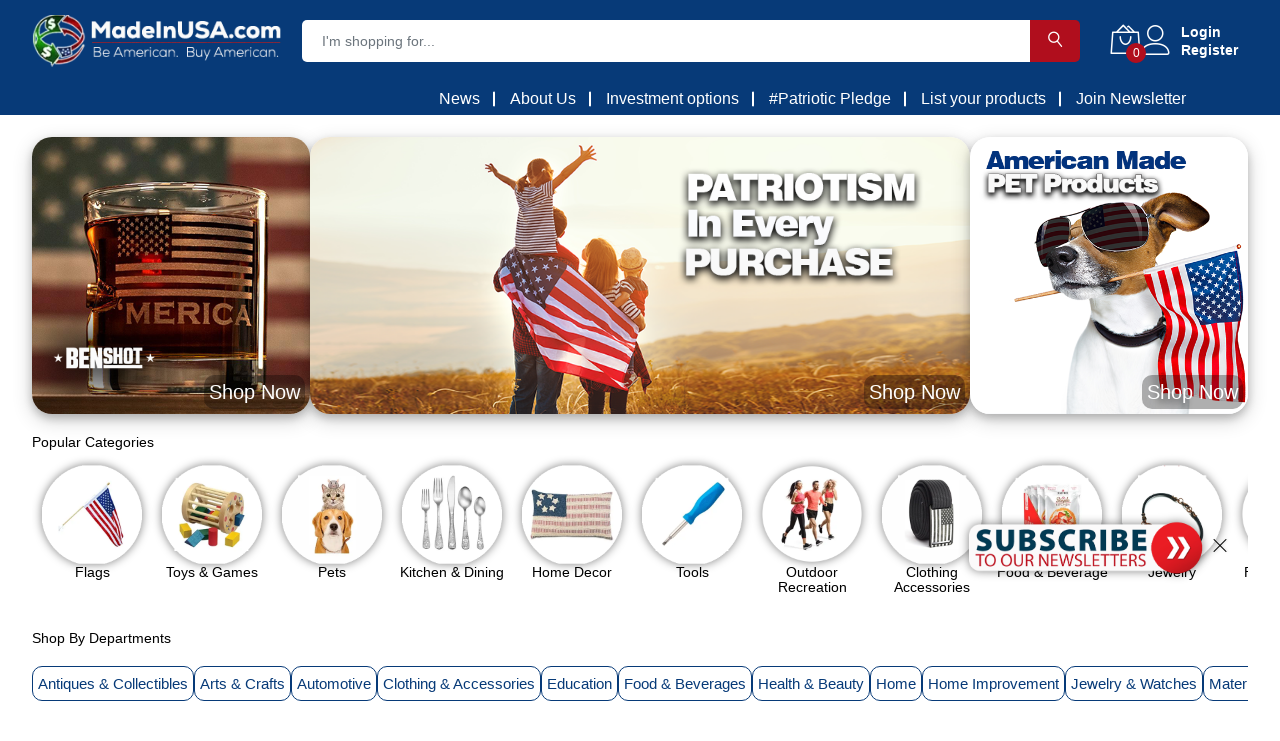

--- FILE ---
content_type: text/html; charset=utf-8
request_url: https://madeinusa.com/
body_size: 29687
content:
<!DOCTYPE html><html><head><meta charSet="utf-8"/><link rel="icon" href="/static/img/favi.png" sizes="192x192"/><link rel="apple-touch-icon-precomposed" href="/static/img/favi.png"/><meta http-equiv="X-UA-Compatible" content="IE=edge"/><meta name="viewport" content="width=device-width, initial-scale=1, maximum-scale=1"/><meta name="format-detection" content="telephone=no"/><meta name="apple-mobile-web-app-capable" content="yes"/><meta name="author" content="MadeinUSA"/><meta property="og:type" content="website"/><script type="2360cc71a8e2adbdf60bd62d-text/javascript">
                    (function(w,d,s,l,i){w[l]=w[l]||[];w[l].push({'gtm.start':
                    new Date().getTime(),event:'gtm.js'});var f=d.getElementsByTagName(s)[0],
                    j=d.createElement(s),dl=l!='dataLayer'?'&l='+l:'';j.async=true;j.src=
                    'https://www.googletagmanager.com/gtm.js?id='+i+dl;f.parentNode.insertBefore(j,f);
                    })(window,document,'script','dataLayer','GTM-WN4HBX2');
                    
                    </script><noscript type="text/javascript">
                    <iframe src="https://www.googletagmanager.com/ns.html?id=GTM-WN4HBX2"
                        height="0" width="0" style="display:none;visibility:hidden">
                    </iframe>
                    
                    </noscript><script type="2360cc71a8e2adbdf60bd62d-text/javascript" async="" src="https://www.googletagmanager.com/gtag/js?id=G-27Q1FMGZCL"></script><script type="2360cc71a8e2adbdf60bd62d-text/javascript">
                        window.dataLayer = window.dataLayer || [];
                        function gtag(){dataLayer.push(arguments);}
                        gtag('js', new Date());
                        gtag('config', 'G-27Q1FMGZCL', {
                        page_path: window.location.pathname,
                        });
                    </script><script src="https://www.dwin1.com/85127.js" type="2360cc71a8e2adbdf60bd62d-text/javascript" defer=""></script><link href="https://fonts.googleapis.com/css2?family=Plus+Jakarta+Sans:ital,wght@0,200..800;1,200..800&amp;display=swap" rel="preload"/><script src="https://track.getgobot.com/gobot/js/pixel.js?key=-OSPHEKOBEDsVfvugQW4" type="2360cc71a8e2adbdf60bd62d-text/javascript"></script><meta property="title" content="MadeInUSA.com"/><meta name="description" content="The Trusted Online Marketplace for Products Made In The USA."/><meta name="keywords" content="Made In USA Marketplace, USA eCommerce, Made in USA clothing, American Made footwear, Made in the USA beauty products, Made in America children&#x27;s toys, ,American Made home decor, Made in USA kitchen gadgets, American Made sports equipment, Made in the USA automotive accessories, Made in America gardening tools, American Made handcrafted jewelry, Made in USA health supplements, Made in the USA pet supplies, American Made leather goods, Made in America outdoor gear, Made in USA gourmet foods, American Made art supplies, Made in the USA eco-friendly products, Made in America luxury fashion, American Made sustainable apparel, Made in USA women&#x27;s wear, Made in the USA men&#x27;s clothing, American Made skincare products, Made in America handcrafted furniture, Made in USA cookware, American Made fitness equipment, Made in the USA car parts, Made in America quality tools, American Made artisan jewelry, Made in USA natural health products, Made in the USA pet care items, American Made leather handbags, Made in America hiking equipment, Made in USA premium food items, American Made artistic crafts, Made in the USA high-end goods, Made in America women&#x27;s shoes, American Made men&#x27;s shoes, Made in USA organic makeup, Made in the USA children&#x27;s games, American Made home textiles, Made in America kitchen appliances, Made in USA sports gear, American Made auto accessories, Made in the USA gardening supplies, Made in America silver jewelry, American Made health and wellness products, Made in USA dog accessories, Made in the USA handmade leather wallets, American Made camping gear, Made in America fine foods"/><meta property="og:title" content="MadeInUSA.com"/><meta property="og:description" content="Shop 150,000+ US-made items now available on MadeInUSA.com."/><meta property="og:image" content="https://madeinusastrapiblob.blob.core.windows.net/uploads/assets/itstimebanner_56919c9fa6.png"/><title>Made In USA | MadeInUSA Online Marketplace for Made In USA Products</title><meta name="next-head-count" content="23"/><link rel="preload" href="/_next/static/css/1cf8c2b7e077aa5e.css" as="style"/><link rel="stylesheet" href="/_next/static/css/1cf8c2b7e077aa5e.css" data-n-g=""/><noscript data-n-css=""></noscript><script defer="" nomodule="" src="/_next/static/chunks/polyfills-c67a75d1b6f99dc8.js" type="2360cc71a8e2adbdf60bd62d-text/javascript"></script><script src="/_next/static/chunks/webpack-b31b7a74e2e916bc.js" defer="" type="2360cc71a8e2adbdf60bd62d-text/javascript"></script><script src="/_next/static/chunks/framework-79bce4a3a540b080.js" defer="" type="2360cc71a8e2adbdf60bd62d-text/javascript"></script><script src="/_next/static/chunks/main-efb364e10a959b60.js" defer="" type="2360cc71a8e2adbdf60bd62d-text/javascript"></script><script src="/_next/static/chunks/pages/_app-94b0d8525df75f5c.js" defer="" type="2360cc71a8e2adbdf60bd62d-text/javascript"></script><script src="/_next/static/chunks/75fc9c18-55217e80064ded2b.js" defer="" type="2360cc71a8e2adbdf60bd62d-text/javascript"></script><script src="/_next/static/chunks/6838-9e06e23a8faa19d2.js" defer="" type="2360cc71a8e2adbdf60bd62d-text/javascript"></script><script src="/_next/static/chunks/1664-daeac2d69868e96c.js" defer="" type="2360cc71a8e2adbdf60bd62d-text/javascript"></script><script src="/_next/static/chunks/6078-3b9469be11c0c1d4.js" defer="" type="2360cc71a8e2adbdf60bd62d-text/javascript"></script><script src="/_next/static/chunks/5675-3667e1573b1c63fd.js" defer="" type="2360cc71a8e2adbdf60bd62d-text/javascript"></script><script src="/_next/static/chunks/6066-a168e183ac54af48.js" defer="" type="2360cc71a8e2adbdf60bd62d-text/javascript"></script><script src="/_next/static/chunks/1608-6993085a53e40107.js" defer="" type="2360cc71a8e2adbdf60bd62d-text/javascript"></script><script src="/_next/static/chunks/9953-7d2160b40b1d00c9.js" defer="" type="2360cc71a8e2adbdf60bd62d-text/javascript"></script><script src="/_next/static/chunks/6922-f27b2b3a2185cc4b.js" defer="" type="2360cc71a8e2adbdf60bd62d-text/javascript"></script><script src="/_next/static/chunks/1760-bb2094a3fd53fbbe.js" defer="" type="2360cc71a8e2adbdf60bd62d-text/javascript"></script><script src="/_next/static/chunks/6663-a5f6a1a35a3e732b.js" defer="" type="2360cc71a8e2adbdf60bd62d-text/javascript"></script><script src="/_next/static/chunks/5527-12635f085a238e4d.js" defer="" type="2360cc71a8e2adbdf60bd62d-text/javascript"></script><script src="/_next/static/chunks/pages/index-9a22e7032d2ed152.js" defer="" type="2360cc71a8e2adbdf60bd62d-text/javascript"></script><script src="/_next/static/HBdwr95-9sAPV5Vu9XDTZ/_buildManifest.js" defer="" type="2360cc71a8e2adbdf60bd62d-text/javascript"></script><script src="/_next/static/HBdwr95-9sAPV5Vu9XDTZ/_ssgManifest.js" defer="" type="2360cc71a8e2adbdf60bd62d-text/javascript"></script></head><body><div id="__next" data-reactroot=""><header class="ps-header--2 " id="headerSticky"><div class="header__top"><div class="header__left"><a href="/" class="ps-logo"><img src="/static/img/logos/miuheaderlogo.webp" alt="MadeInUSA_logo" id="ps-logo-fullwidth"/><img src="/static/img/logos/miuheaderlogo.webp" alt="MadeInUSA_mobile_logo" id="ps-logo-mobile"/></a></div><a href="/"><img src="/static/img/logos/scrolllogo.webp" alt="MadeInUSA_mobile_logo" id="ps-sticky-logo"/></a><div class="header__center"><form class="ps-form--quick-search"><div class="ps-form__input"><input type="text" class="form-control header-search--form-control" value="" placeholder="I&#x27;m shopping for..."/></div><div class="ps-panel--search-result "><div class="ps-panel__content"></div></div><button id="ps-search-btn-mag" type="submit"><i class="icon-magnifier"></i></button></form></div><div class="header__right"><div class="header__actions"><div class="ps-cart--mini"><a class="header__extra" href="#"><i class="icon-bag2"></i><span><i>0</i></span></a><div class="ps-cart__content"><div class="ps-cart__items"><span>No products in cart</span></div></div></div><div class="ps-block--user-header"><div class="ps-block__left" id="ps-login-header"><i class="icon-user"></i></div><div class="ps-block__right"><a href="/account/login">Login</a><a href="/account/register">Register</a></div></div></div></div></div><nav class="ps-navigation--2"><div class="navigation__left"></div><div class="navigation__right"><ul class="navigation__extra"><li><a href="/news-stories">News</a></li><li><a href="/about-us">About Us</a></li><li><a>Investment options</a></li><li><a href="/PatrioticSpender">#Patriotic Pledge</a></li><li><a href="/vendor">List your products</a></li><li><a>Join Newsletter</a></li></ul></div></nav></header><header id="place-holder-header"></header><main class="ps-Page-Container-Layout"><main id="homepage-1"><br/><div class=""><div class="ps-home-fullwidth-banner-overlay" id="home"><div class="ps-home-fullwidth-banner-overlay-promotions"><div class="ps-home-fullwidth-banner-link-square-imgs"><div class="overlay-promotion square-imgs"><img src="/static/img/banners/home/benshot3.png?lastmod=1756390561" alt="Left Promo"/><div class="overlay-overlay-text"><h5 id="shop_now">Shop Now</h5></div></div></div><div class="ps-home-fullwidth-banner-link-long-middle"><div class="overlay-promotion long-middle"><img src="/static/img/banners/home/MiddleBannerPatriotismJuly.webp?lastmod=1755633130" alt="Shop"/><div class="overlay-overlay-text"><h5 id="shop_now">Shop Now</h5></div></div></div><div class="ps-home-fullwidth-banner-link-square-imgs"><div class="overlay-promotion square-imgs"><img src="/static/img/banners/home/petBannerTop.webp?lastmod=1750082347" alt="Pets"/><div class="overlay-overlay-text"><h5 id="shop_now">Shop Now </h5></div></div></div></div></div></div><h5 class="ps-life-style-catergory-icons-title">Popular Categories</h5><div class="ps-life-style-catergory-icons"><div class="ps-life-style-catergory-icons-cont"><a class="ps-life-style-catergory-icons-cont-inner" href="/shop?categories=garden-decor&amp;subCategory1=flags-and-flag-poles"><img src="/static/img/categories/LifeStyleIcons/FlagIcon.webp?lastmod=1735841296" alt="Flags"/><p>Flags</p></a></div><div class="ps-life-style-catergory-icons-cont"><a class="ps-life-style-catergory-icons-cont-inner" href="/shop?departments=toys-and-games"><img src="/static/img/categories/LifeStyleIcons/ToysIcon.webp?lastmod=1735841296" alt="Toys &amp; Games"/><p>Toys &amp; Games</p></a></div><div class="ps-life-style-catergory-icons-cont"><a class="ps-life-style-catergory-icons-cont-inner" href="/shop?departments=pet-supplies"><img src="/static/img/categories/LifeStyleIcons/PetsIcon.webp?lastmod=1735841296" alt="Pets"/><p>Pets</p></a></div><div class="ps-life-style-catergory-icons-cont"><a class="ps-life-style-catergory-icons-cont-inner" href="/shop?categories=home-goods&amp;subCategory1=kitchen-and-dining"><img src="/static/img/categories/LifeStyleIcons/KitchenDiningIcon.webp?lastmod=1735841296" alt="Kitchen &amp; Dining"/><p>Kitchen &amp; Dining</p></a></div><div class="ps-life-style-catergory-icons-cont"><a class="ps-life-style-catergory-icons-cont-inner" href="/shop?categories=home-goods&amp;subCategory1=home-decor"><img src="/static/img/categories/LifeStyleIcons/HomeDecoreIcon.webp?lastmod=1735841296" alt="Home Decor"/><p>Home Decor</p></a></div><div class="ps-life-style-catergory-icons-cont"><a class="ps-life-style-catergory-icons-cont-inner" href="/shop?categories=tools"><img src="/static/img/categories/LifeStyleIcons/HandToolsIcon.webp?lastmod=1735841296" alt="Tools"/><p>Tools</p></a></div><div class="ps-life-style-catergory-icons-cont"><a class="ps-life-style-catergory-icons-cont-inner" href="/shop?categories=outdoor-recreation"><img src="/static/img/categories/LifeStyleIcons/OutdoorRec.webp?lastmod=1735841296" alt="Outdoor Recreation"/><p>Outdoor Recreation</p></a></div><div class="ps-life-style-catergory-icons-cont"><a class="ps-life-style-catergory-icons-cont-inner" href="/shop?categories=clothing-accessories"><img src="/static/img/categories/LifeStyleIcons/Mens_Accessories.webp?lastmod=1735841296" alt="Clothing Accessories"/><p>Clothing Accessories</p></a></div><div class="ps-life-style-catergory-icons-cont"><a class="ps-life-style-catergory-icons-cont-inner" href="/shop?departments=food-and-beverages"><img src="/static/img/categories/LifeStyleIcons/FoodIcon.webp?lastmod=1735841296" alt="Food &amp; Beverage"/><p>Food &amp; Beverage</p></a></div><div class="ps-life-style-catergory-icons-cont"><a class="ps-life-style-catergory-icons-cont-inner" href="/shop?departments=jewelry-and-watches"><img src="/static/img/categories/LifeStyleIcons/jewelryIcon.png?lastmod=1735841296" alt="Jewelry"/><p>Jewelry</p></a></div><div class="ps-life-style-catergory-icons-cont"><a class="ps-life-style-catergory-icons-cont-inner" href="/shop?departments=patio-and-garden"><img src="/static/img/categories/LifeStyleIcons/Outdoor_Decor.webp?lastmod=1735841296" alt="Patio &amp; Garden"/><p>Patio &amp; Garden</p></a></div><div class="ps-life-style-catergory-icons-cont"><a class="ps-life-style-catergory-icons-cont-inner" href="/shop?departments=office"><img src="/static/img/categories/LifeStyleIcons/Paper_Products.webp?lastmod=1735841296" alt="Office"/><p>Office</p></a></div><div class="ps-life-style-catergory-icons-cont"><a class="ps-life-style-catergory-icons-cont-inner" href="/shop?categories=barbecues-and-outdoor-cooking"><img src="/static/img/categories/LifeStyleIcons/bbq_Icon.webp?lastmod=1735841296" alt="Outdoor Cooking"/><p>Outdoor Cooking</p></a></div></div><h5 class="ps-home-department-list-outer-header">Shop By Departments</h5><div class="ps-home-department-list-outer"><div class="ps-home-department-list"><span class="ps-home-department-list-pill">Antiques &amp; Collectibles</span><span class="ps-home-department-list-pill">Arts &amp; Crafts</span><span class="ps-home-department-list-pill">Automotive</span><span class="ps-home-department-list-pill">Clothing &amp; Accessories</span><span class="ps-home-department-list-pill">Education</span><span class="ps-home-department-list-pill">Food &amp; Beverages</span><span class="ps-home-department-list-pill">Health &amp; Beauty</span><span class="ps-home-department-list-pill">Home</span><span class="ps-home-department-list-pill">Home Improvement</span><span class="ps-home-department-list-pill">Jewelry &amp; Watches</span><span class="ps-home-department-list-pill">Maternity &amp; Baby Products</span><span class="ps-home-department-list-pill">Media</span><span class="ps-home-department-list-pill">Office</span><span class="ps-home-department-list-pill">Outdoor</span><span class="ps-home-department-list-pill">Patio &amp; Garden</span><span class="ps-home-department-list-pill">Pet Supplies</span><span class="ps-home-department-list-pill">Sporting Goods</span><span class="ps-home-department-list-pill">Technology Accessories</span><span class="ps-home-department-list-pill">Toys &amp; Games</span><span class="ps-home-department-list-pill">Travel &amp; Luggage</span></div></div><div class="ps-home-promotion-collections"><div><div class="ps-baby-market-collection-container"><div class="ps-baby-market-collection-top"><h3 class="ps-baby-market-collection-name">Lodge</h3><div class="ps-market-head-right"></div></div><div class="ps-baby-market-collection"><div class="ps-baby-market-collection-right"><a href="/store/Lodge"><div class="ps-summer24-market-collection-left"><img src="https://madeinusastrapiblob.blob.core.windows.net/uploads/assets/lodge_Banner1_fba236d87c.png"/></div></a><div class="ps-Baby-MarketCollection-item"><div class="ps-product"><div class="ps-product__thumbnail"><div class="imageContainer"><img loading="lazy" src="https://madeinusastrapiblob.blob.core.windows.net/uploads/assets/Lodge_Rust_Eraser_Thumbnail_bee238d431.webp"/></div></div><div class="ps-product__container"><div class="ftc-labels"><img src="/static/img/ftc/usaflag100percent.webp" title="Made in USA “all or virtually all”"/><div class="business-attributes buisness-owners"></div></div><div class="ps-product__content"><a class="ps-product__title" href="/product/35656"> <!-- -->Lodge Rust Eraser</a><p class="ps-product__price"><span>$<!-- -->9.60</span></p></div></div><div class="product-ATC-btn-container"><button class="ps-product-ATC-btn">Add to Cart</button></div></div></div><div class="ps-Baby-MarketCollection-item"><div class="ps-product"><div class="ps-product__thumbnail"><div class="imageContainer"><img loading="lazy" src="https://madeinusastrapiblob.blob.core.windows.net/uploads/assets/Essential_Seasoned_Cast_Iron_Pan_Set_Thumbnail_11b9c18062.webp"/></div></div><div class="ps-product__container"><div class="ftc-labels"><img src="/static/img/ftc/usaflag100percent.webp" title="Made in USA “all or virtually all”"/><div class="business-attributes buisness-owners"></div></div><div class="ps-product__content"><a class="ps-product__title" href="/product/35672"> <!-- -->Essential Seasoned Cast Iron Pan Set</a><p class="ps-product__price"><span>$<!-- -->87.20</span></p></div></div><div class="product-ATC-btn-container"><button class="ps-product-ATC-btn">Add to Cart</button></div></div></div><div class="ps-Baby-MarketCollection-item"><div class="ps-product"><div class="ps-product__thumbnail"><div class="imageContainer"><img loading="lazy" src="https://madeinusastrapiblob.blob.core.windows.net/uploads/assets/Seasoned_Sportsman_s_Pro_Cast_Iron_Grill_Thumbnail_ed1424f82d.webp"/></div></div><div class="ps-product__container"><div class="ftc-labels"><img src="/static/img/ftc/usaflag100percent.webp" title="Made in USA “all or virtually all”"/><div class="business-attributes buisness-owners"></div></div><div class="ps-product__content"><a class="ps-product__title" href="/product/35683"> <!-- -->Seasoned Sportsman’s Pro Cast Iron Grill</a><p class="ps-product__price"><span>$<!-- -->180.00</span></p></div></div><div class="product-ATC-btn-container"><button class="ps-product-ATC-btn">Add to Cart</button></div></div></div><div class="ps-Baby-MarketCollection-item"><div class="ps-product"><div class="ps-product__thumbnail"><div class="imageContainer"><img loading="lazy" src="https://madeinusastrapiblob.blob.core.windows.net/uploads/assets/5_Pack_8_Skillets_with_Silicone_Handle_Holders_Tray_Display_Thumbnail_b991449e3e.webp"/></div></div><div class="ps-product__container"><div class="ftc-labels"><img src="/static/img/ftc/usaflag100percent.webp" title="Made in USA “all or virtually all”"/><div class="business-attributes buisness-owners"></div></div><div class="ps-product__content"><a class="ps-product__title" href="/product/35671"> <!-- -->5-Pack 8″ Skillets with Silicone Handle Holders – Tray Display</a><p class="ps-product__price"><span>$<!-- -->114.00</span></p></div></div><div class="product-ATC-btn-container"><button class="ps-product-ATC-btn">Add to Cart</button></div></div></div><div class="ps-Baby-MarketCollection-item"><div class="ps-product"><div class="ps-product__thumbnail"><div class="imageContainer"><img loading="lazy" src="https://madeinusastrapiblob.blob.core.windows.net/uploads/assets/5_Quart_Cast_Iron_Deep_Camp_Dutch_Oven_Thumbnail_03eafa82c0.webp"/></div></div><div class="ps-product__container"><div class="ftc-labels"><img src="/static/img/ftc/usaflag100percent.webp" title="Made in USA “all or virtually all”"/><div class="business-attributes buisness-owners"></div></div><div class="ps-product__content"><a class="ps-product__title" href="/product/35659"> <!-- -->10″ / 5-Quart Cast Iron Deep Camp Dutch Oven</a><p class="ps-product__price"><span>$<!-- -->76.00</span></p></div></div><div class="product-ATC-btn-container"><button class="ps-product-ATC-btn">Add to Cart</button></div></div></div><div class="ps-Baby-MarketCollection-item"><div class="ps-product"><div class="ps-product__thumbnail"><div class="imageContainer"><img loading="lazy" src="https://madeinusastrapiblob.blob.core.windows.net/uploads/assets/8_Cast_Iron_Skillet_Thumbnail_324d4d1f34.webp"/></div><div class="ps-product__badge">- <!-- -->14<!-- -->%</div></div><div class="ps-product__container"><div class="ftc-labels"><img src="/static/img/ftc/usaflag100percent.webp" title="Made in USA “all or virtually all”"/><div class="business-attributes buisness-owners"></div></div><div class="ps-product__content"><a class="ps-product__title" href="/product/35670"> <!-- -->8&quot; Cast Iron Skillet</a><p class="ps-product__price sale"><span>$<!-- -->17.99</span><del class="ml-2"><span>$<!-- -->20.80</span></del></p></div></div><div class="product-ATC-btn-container"><button class="ps-product-ATC-btn">Add to Cart</button></div></div></div><div class="ps-Baby-MarketCollection-item"><div class="ps-product"><div class="ps-product__thumbnail"><div class="imageContainer"><img loading="lazy" src="https://madeinusastrapiblob.blob.core.windows.net/uploads/assets/13_06809b39e8.25%22%20Cast%20Iron%20Cover%20-%20Thumbnail"/></div><div class="ps-product__badge">- <!-- -->20<!-- -->%</div></div><div class="ps-product__container"><div class="ftc-labels"><img src="/static/img/ftc/usaflag100percent.webp" title="Made in USA “all or virtually all”"/><div class="business-attributes buisness-owners"></div></div><div class="ps-product__content"><a class="ps-product__title" href="/product/35668"> <!-- -->13.25&quot; Cast Iron Cover</a><p class="ps-product__price sale"><span>$<!-- -->35.90</span><del class="ml-2"><span>$<!-- -->44.80</span></del></p></div></div><div class="product-ATC-btn-container"><button class="ps-product-ATC-btn">Add to Cart</button></div></div></div><div class="ps-Baby-MarketCollection-item"><div class="ps-product"><div class="ps-product__thumbnail"><div class="imageContainer"><img loading="lazy" src="https://madeinusastrapiblob.blob.core.windows.net/uploads/assets/12_Cast_Iron_Yellowstone_Skillet_Thumbnail_c03d7e79ca.webp"/></div></div><div class="ps-product__container"><div class="ftc-labels"><img src="/static/img/ftc/usaflag100percent.webp" title="Made in USA “all or virtually all”"/><div class="business-attributes buisness-owners"></div></div><div class="ps-product__content"><a class="ps-product__title" href="/product/35667"> <!-- -->12″ Cast Iron Yellowstone Skillet</a><p class="ps-product__price"><span>$<!-- -->38.40</span></p></div></div><div class="product-ATC-btn-container"><button class="ps-product-ATC-btn">Add to Cart</button></div></div></div><div class="ps-Baby-MarketCollection-item"><div class="ps-product"><div class="ps-product__thumbnail"><div class="imageContainer"><img loading="lazy" src="https://madeinusastrapiblob.blob.core.windows.net/uploads/assets/10_2d93ad5415.25%22%20Cast%20Iron%20Cover%20-%20Thumbnail"/></div></div><div class="ps-product__container"><div class="ftc-labels"><img src="/static/img/ftc/usaflag100percent.webp" title="Made in USA “all or virtually all”"/><div class="business-attributes buisness-owners"></div></div><div class="ps-product__content"><a class="ps-product__title" href="/product/35673"> <!-- -->10.25&quot; Cast Iron Cover</a><p class="ps-product__price"><span>$<!-- -->25.60</span></p></div></div><div class="product-ATC-btn-container"><button class="ps-product-ATC-btn">Add to Cart</button></div></div></div><div class="ps-Baby-MarketCollection-item"><div class="ps-product"><div class="ps-product__thumbnail"><div class="imageContainer"><img loading="lazy" src="https://madeinusastrapiblob.blob.core.windows.net/uploads/assets/12_Cast_Iron_Snowflake_Skillet_Thumbnail_bd0101fac6.webp"/></div></div><div class="ps-product__container"><div class="ftc-labels"><img src="/static/img/ftc/usaflag100percent.webp" title="Made in USA “all or virtually all”"/><div class="business-attributes buisness-owners"></div></div><div class="ps-product__content"><a class="ps-product__title" href="/product/35666"> <!-- -->12″ Cast Iron Snowflake Skillet</a><p class="ps-product__price"><span>$<!-- -->147.20</span></p></div></div><div class="product-ATC-btn-container"><button class="ps-product-ATC-btn">Add to Cart</button></div></div></div><div class="ps-Baby-MarketCollection-item"><div class="ps-product"><div class="ps-product__thumbnail"><div class="imageContainer"><img loading="lazy" src="https://madeinusastrapiblob.blob.core.windows.net/uploads/assets/12_Snowflake_Cast_Iron_Skillet_with_Red_Handle_Holder_Thumbnail_9d504a73f8.webp"/></div></div><div class="ps-product__container"><div class="ftc-labels"><img src="/static/img/ftc/usaflag100percent.webp" title="Made in USA “all or virtually all”"/><div class="business-attributes buisness-owners"></div></div><div class="ps-product__content"><a class="ps-product__title" href="/product/35664"> <!-- -->12″ Snowflake Cast Iron Skillet with Red Handle Holder</a><p class="ps-product__price"><span>$<!-- -->40.00</span></p></div></div><div class="product-ATC-btn-container"><button class="ps-product-ATC-btn">Add to Cart</button></div></div></div></div></div></div></div><div><div class="ps-baby-market-collection-container"><div class="ps-baby-market-collection-top"><h3 class="ps-baby-market-collection-name">Pet Supplies</h3><div class="ps-market-head-right"><a href="/shop?departments=pet-supplies">View All Pet Supplies</a></div></div><div class="ps-baby-market-collection"><div class="ps-baby-market-collection-right"><a href="/store/SpunkyPup"><div class="ps-summer24-market-collection-left"><img src="https://madeinusastrapiblob.blob.core.windows.net/uploads/assets/Spunkpup_Banner_223d467f18.webp"/></div></a><div class="ps-Baby-MarketCollection-item"><div class="ps-product"><div class="ps-product__thumbnail"><div class="imageContainer"><img loading="lazy" src="https://madeinusastrapiblob.blob.core.windows.net/uploads/assets/Retail_Site_706_4d0fc33cd1.png"/></div></div><div class="ps-product__container"><div class="ftc-labels"><img src="/static/img/ftc/usaflag100percent.webp" title="Made in USA “all or virtually all”"/><div class="business-attributes buisness-owners"><img loading="lazy" src="/static/img/vendor/Small-Business.webp" title="Small Business" alt="Small Business"/></div></div><div class="ps-product__content"><a class="ps-product__title" href="/product/706"> <!-- -->Chicken Jerky</a><p class="ps-product__price"><span>$<!-- -->6.99</span></p></div></div><div class="product-ATC-btn-container"><button class="ps-product-ATC-btn">Add to Cart</button></div></div></div><div class="ps-Baby-MarketCollection-item"><div class="ps-product"><div class="ps-product__thumbnail"><div class="imageContainer"><img loading="lazy" src="https://madeinusastrapiblob.blob.core.windows.net/uploads/assets/OUR_CLEAN_PAWS_SPRAY_and_GO_HOCL_Thumbnail_c56c7a09bd.png"/></div></div><div class="ps-product__container"><div class="ftc-labels"><img src="/static/img/ftc/usaflag100percent.webp" title="Made in USA “all or virtually all”"/><div class="business-attributes buisness-owners"><img loading="lazy" src="/static/img/vendor/WO-Business.webp" title="Women Owned" alt="Women Owned"/></div></div><div class="ps-product__content"><a class="ps-product__title" href="/product/3724"> <!-- -->OUR CLEAN PAWS SPRAY &amp; GO HOCL</a><p class="ps-product__price"><span>$<!-- -->19.99</span></p></div></div><div class="product-ATC-btn-container"><button class="ps-product-ATC-btn">Add to Cart</button></div></div></div><div class="ps-Baby-MarketCollection-item"><div class="ps-product"><div class="ps-product__thumbnail"><div class="imageContainer"><img loading="lazy" src="https://madeinusastrapiblob.blob.core.windows.net/uploads/assets/Retail_Site_8505_8436d0235c.png"/></div></div><div class="ps-product__container"><div class="ftc-labels"><img src="/static/img/ftc/usaflag5050-1.webp" title="Made In USA with &quot;US and Global Materials&quot;"/><div class="business-attributes buisness-owners"><img loading="lazy" src="/static/img/vendor/Small-Business.webp" title="Small Business" alt="Small Business"/></div></div><div class="ps-product__content"><a class="ps-product__title" href="/product/8505"> <!-- -->American Traditions Leather and Ribbon Dog Collar</a><p class="ps-product__price"><span>$<!-- -->40.00</span></p></div></div><div class="product-ATC-btn-container"><button class="ps-product-ATC-btn">Add to Cart</button></div></div></div><div class="ps-Baby-MarketCollection-item"><div class="ps-product"><div class="ps-product__thumbnail"><div class="imageContainer"><img loading="lazy" src="https://madeinusastrapiblob.blob.core.windows.net/uploads/assets/Retail_Site_5303_843aa16682.png"/></div></div><div class="ps-product__container"><div class="ftc-labels"><img src="/static/img/ftc/usaflag100percent.webp" title="Made in USA “all or virtually all”"/><div class="business-attributes buisness-owners"><img loading="lazy" src="/static/img/vendor/Small-Business.webp" title="Small Business" alt="Small Business"/></div></div><div class="ps-product__content"><a class="ps-product__title" href="/product/5303"> <!-- -->Pet Feeder ~ 9&quot; Dog Bowl</a><p class="ps-product__price"><span>$<!-- -->17.75</span></p></div></div><div class="product-ATC-btn-container"><button class="ps-product-ATC-btn">Add to Cart</button></div></div></div><div class="ps-Baby-MarketCollection-item"><div class="ps-product"><div class="ps-product__thumbnail"><div class="imageContainer"><img loading="lazy" src="https://madeinusastrapiblob.blob.core.windows.net/uploads/assets/Everyday_Biscuits_Prime_Rib_Treats_Thumbnail_bdb7818442.png"/></div></div><div class="ps-product__container"><div class="ftc-labels"><img src="/static/img/ftc/usaflag100percent.webp" title="Made in USA “all or virtually all”"/><div class="business-attributes buisness-owners"></div></div><div class="ps-product__content"><a class="ps-product__title" href="/product/7012"> <!-- -->Everyday Biscuits - Prime Rib Treats</a><p class="ps-product__price"><span>$<!-- -->9.99</span></p></div></div><div class="product-ATC-btn-container"><button class="ps-product-ATC-btn">Add to Cart</button></div></div></div><div class="ps-Baby-MarketCollection-item"><div class="ps-product"><div class="ps-product__thumbnail"><div class="imageContainer"><img loading="lazy" src="https://madeinusastrapiblob.blob.core.windows.net/uploads/assets/ETL_Solutions_2_5oz_75ml_Good_Dawg_Sonic_Pet_Correction_Spray_Humane_Non_Shock_Hand_Held_Dog_Training_Device_f062a7fc67.%20-%20Thumbnail"/></div></div><div class="ps-product__container"><div class="ftc-labels"><img src="/static/img/ftc/usaflag100percent.webp" title="Made in USA “all or virtually all”"/><div class="business-attributes buisness-owners"><img loading="lazy" src="/static/img/vendor/Small-Business.webp" title="Small Business" alt="Small Business"/></div></div><div class="ps-product__content"><a class="ps-product__title" href="/product/3729"> <!-- -->ETL Solutions 2.5oz(75ml) Good Dawg Sonic Pet Correction Spray - Humane Non Shock Hand Held Dog Training Device.</a><p class="ps-product__price"><span>$<!-- -->12.99</span></p></div></div><div class="product-ATC-btn-container"><button class="ps-product-ATC-btn">Add to Cart</button></div></div></div><div class="ps-Baby-MarketCollection-item"><div class="ps-product"><div class="ps-product__thumbnail"><div class="imageContainer"><img loading="lazy" src="https://madeinusastrapiblob.blob.core.windows.net/uploads/assets/Retail_Site_7308_9a3cffcfff.png"/></div></div><div class="ps-product__container"><div class="ftc-labels"><img src="/static/img/ftc/usaflag100percent.webp" title="Made in USA “all or virtually all”"/><div class="business-attributes buisness-owners"><img loading="lazy" src="/static/img/vendor/Small-Business.webp" title="Small Business" alt="Small Business"/></div></div><div class="ps-product__content"><a class="ps-product__title" href="/product/7308"> <!-- -->Dentapup</a><p class="ps-product__price"><span>$<!-- -->19.99</span></p></div></div><div class="product-ATC-btn-container"><button class="ps-product-ATC-btn">Add to Cart</button></div></div></div><div class="ps-Baby-MarketCollection-item"><div class="ps-product"><div class="ps-product__thumbnail"><div class="imageContainer"><img loading="lazy" src="https://madeinusastrapiblob.blob.core.windows.net/uploads/assets/Clean_Earth_Recycled_Barracuda_Thumbnail_13eaa21f98.png"/></div></div><div class="ps-product__container"><div class="ftc-labels"><img src="/static/img/ftc/usaflag100percent.webp" title="Made in USA “all or virtually all”"/><div class="business-attributes buisness-owners"></div></div><div class="ps-product__content"><a class="ps-product__title" href="/product/6976"> <!-- -->Clean Earth Recycled Barracuda</a><p class="ps-product__price"><span>$<!-- -->12.99</span></p></div></div><div class="product-ATC-btn-container"><button class="ps-product-ATC-btn">Add to Cart</button></div></div></div><div class="ps-Baby-MarketCollection-item"><div class="ps-product"><div class="ps-product__thumbnail"><span class="ps-product__shipbadge">Free Shipping</span><div class="imageContainer"><img loading="lazy" src="https://madeinusastrapiblob.blob.core.windows.net/uploads/assets/Brewscuits_Half_Pints_Thumbnail_a1eec2c606.jpeg"/></div></div><div class="ps-product__container"><div class="ftc-labels"><img src="/static/img/ftc/usaflag100percent.webp" title="Made in USA “all or virtually all”"/><div class="business-attributes buisness-owners"><img loading="lazy" src="/static/img/vendor/Small-Business.webp" title="Small Business" alt="Small Business"/></div></div><div class="ps-product__content"><a class="ps-product__title" href="/product/27681"> <!-- -->Brewscuits Half Pints</a><p class="ps-product__price"><span>$<!-- -->11.95</span></p></div></div><div class="product-ATC-btn-container"><button class="ps-product-ATC-btn">Add to Cart</button></div></div></div><div class="ps-Baby-MarketCollection-item"><div class="ps-product"><div class="ps-product__thumbnail"><div class="imageContainer"><img loading="lazy" src="https://madeinusastrapiblob.blob.core.windows.net/uploads/assets/Pet_Ramp_Thumbnail_7594ffffa3.jpeg"/></div></div><div class="ps-product__container"><div class="ftc-labels"><img src="/static/img/ftc/usaflag100percent.webp" title="Made in USA “all or virtually all”"/><div class="business-attributes buisness-owners"><img loading="lazy" src="/static/img/vendor/Small-Business.webp" title="Small Business" alt="Small Business"/></div></div><div class="ps-product__content"><a class="ps-product__title" href="/product/35688"> <!-- -->Folding Non-Slip Pet Ramp for Vehicles, Graphite</a><p class="ps-product__price"><span>$<!-- -->114.71</span></p></div></div><div class="product-ATC-btn-container"><button class="ps-product-ATC-btn">Add to Cart</button></div></div></div><div class="ps-Baby-MarketCollection-item"><div class="ps-product"><div class="ps-product__thumbnail"><div class="imageContainer"><img loading="lazy" src="https://madeinusastrapiblob.blob.core.windows.net/uploads/assets/Cozy_Cave_Rectangle_Dog_Bed_Thumbnail_7f92f347ca.jpeg"/></div><div class="ps-product__badge">- <!-- -->9<!-- -->%</div></div><div class="ps-product__container"><div class="ftc-labels"><img src="/static/img/ftc/usaflag100percent.webp" title="Made in USA “all or virtually all”"/><div class="business-attributes buisness-owners"><img loading="lazy" src="/static/img/vendor/Small-Business.webp" title="Small Business" alt="Small Business"/></div></div><div class="ps-product__content"><a class="ps-product__title" href="/product/31011"> <!-- -->Cozy Cave Rectangle Dog Bed</a><p class="ps-product__price sale"><span>$<!-- -->80.95</span><del class="ml-2"><span>$<!-- -->88.99</span></del></p></div></div><div class="product-ATC-btn-container"><button class="ps-product-ATC-btn">Add to Cart</button></div></div></div><div class="ps-Baby-MarketCollection-item"><div class="ps-product"><div class="ps-product__thumbnail"><span class="ps-product__shipbadge">Free Shipping</span><div class="imageContainer"><img loading="lazy" src="https://madeinusastrapiblob.blob.core.windows.net/uploads/assets/Honeycomb_Design_e_Bowl_Enrichment_Slow_Feeder_Bowl_for_Dogs_Thumbnail_022f36185c.png"/></div></div><div class="ps-product__container"><div class="ftc-labels"><img src="/static/img/ftc/usaflag100percent.webp" title="Made in USA “all or virtually all”"/><div class="business-attributes buisness-owners"><img loading="lazy" src="/static/img/vendor/Vo-Business3.webp" title="Veteran Owned" alt="Veteran Owned"/><img loading="lazy" src="/static/img/vendor/Small-Business.webp" title="Small Business" alt="Small Business"/></div></div><div class="ps-product__content"><a class="ps-product__title" href="/product/30994"> <!-- -->Honeycomb Design eBowl Enrichment Slow Feeder Bowl for Dogs</a><p class="ps-product__price"><span>$<!-- -->21.99</span></p></div></div><div class="product-ATC-btn-container"><button class="ps-product-ATC-btn">Add to Cart</button></div></div></div></div></div></div></div><div><div class="ps-baby-market-collection-container"><div class="ps-baby-market-collection-top"><h3 class="ps-baby-market-collection-name">Toys</h3><div class="ps-market-head-right"><a href="/shop?departments=toys-and-games">View All</a></div></div><div class="ps-baby-market-collection"><div class="ps-baby-market-collection-right"><a href="/store/Simplay3"><div class="ps-summer24-market-collection-left"><img src="https://madeinusastrapiblob.blob.core.windows.net/uploads/assets/simplay3_Banner1_816e4dc0b0.webp"/></div></a><div class="ps-Baby-MarketCollection-item"><div class="ps-product"><div class="ps-product__thumbnail"><div class="imageContainer"><img loading="lazy" src="https://madeinusastrapiblob.blob.core.windows.net/uploads/assets/Retail_Site_648_813e6846a0.png"/></div></div><div class="ps-product__container"><div class="ftc-labels"><img src="/static/img/ftc/usaflag100percent.webp" title="Made in USA “all or virtually all”"/><div class="business-attributes buisness-owners"><img loading="lazy" src="/static/img/vendor/WO-Business.webp" title="Women Owned" alt="Women Owned"/><img loading="lazy" src="/static/img/vendor/Small-Business.webp" title="Small Business" alt="Small Business"/></div></div><div class="ps-product__content"><a class="ps-product__title" href="/product/648"> <!-- -->USA Flag Kit</a><p class="ps-product__price"><span>$<!-- -->49.99</span></p></div></div><div class="product-ATC-btn-container"><button class="ps-product-ATC-btn">Add to Cart</button></div></div></div><div class="ps-Baby-MarketCollection-item"><div class="ps-product"><div class="ps-product__thumbnail"><span class="ps-product__shipbadge">Free Shipping</span><div class="imageContainer"><img loading="lazy" src="https://madeinusastrapiblob.blob.core.windows.net/uploads/assets/Simplay3_Play_Around_Toy_Box_Table_Thumbnail_1aeee7e611.jpeg"/></div></div><div class="ps-product__container"><div class="ftc-labels"><img src="/static/img/ftc/usaflag100percent.webp" title="Made in USA “all or virtually all”"/><div class="business-attributes buisness-owners"><img loading="lazy" src="/static/img/vendor/Vo-Business3.webp" title="Veteran Owned" alt="Veteran Owned"/></div></div><div class="ps-product__content"><a class="ps-product__title" href="/product/26601"> <!-- -->Simplay3 Play Around Toy Box Table</a><p class="ps-product__price"><span>$<!-- -->79.99</span></p></div></div><div class="product-ATC-btn-container"><button class="ps-product-ATC-btn">Add to Cart</button></div></div></div><div class="ps-Baby-MarketCollection-item"><div class="ps-product"><div class="ps-product__thumbnail"><div class="imageContainer"><img loading="lazy" src="https://madeinusastrapiblob.blob.core.windows.net/uploads/assets/Retail_Site_636_1f7082d385.png"/></div></div><div class="ps-product__container"><div class="ftc-labels"><img src="/static/img/ftc/usaflag100percent.webp" title="Made in USA “all or virtually all”"/><div class="business-attributes buisness-owners"><img loading="lazy" src="/static/img/vendor/WO-Business.webp" title="Women Owned" alt="Women Owned"/><img loading="lazy" src="/static/img/vendor/Small-Business.webp" title="Small Business" alt="Small Business"/></div></div><div class="ps-product__content"><a class="ps-product__title" href="/product/636"> <!-- -->Mini Car - Multiple Colors</a><p class="ps-product__price"><span>$<!-- -->15.99</span></p></div></div><div class="product-ATC-btn-container"><button class="ps-product-ATC-btn">Add to Cart</button></div></div></div><div class="ps-Baby-MarketCollection-item"><div class="ps-product"><div class="ps-product__thumbnail"><div class="imageContainer"><img loading="lazy" src="https://madeinusastrapiblob.blob.core.windows.net/uploads/assets/Retail_Site_2787_83b11a7b27.png"/></div></div><div class="ps-product__container"><div class="ftc-labels"><img src="/static/img/ftc/usaflag100percent.webp" title="Made in USA “all or virtually all”"/><div class="business-attributes buisness-owners"><img loading="lazy" src="/static/img/vendor/Small-Business.webp" title="Small Business" alt="Small Business"/></div></div><div class="ps-product__content"><a class="ps-product__title" href="/product/2787"> <!-- -->Paul Bunyan 200 pc Deluxe Building Set</a><p class="ps-product__price"><span>$<!-- -->29.95</span></p></div></div><div class="product-ATC-btn-container"><button class="ps-product-ATC-btn">Add to Cart</button></div></div></div><div class="ps-Baby-MarketCollection-item"><div class="ps-product"><div class="ps-product__thumbnail"><div class="imageContainer"><img loading="lazy" src="https://madeinusastrapiblob.blob.core.windows.net/uploads/assets/Retail_Site_3632_34c73e1486.png"/></div></div><div class="ps-product__container"><div class="ftc-labels"><img src="/static/img/ftc/usaflag100percent.webp" title="Made in USA “all or virtually all”"/><div class="business-attributes buisness-owners"><img loading="lazy" src="/static/img/vendor/WO-Business.webp" title="Women Owned" alt="Women Owned"/></div></div><div class="ps-product__content"><a class="ps-product__title" href="/product/3632"> <!-- -->Dogs, Dogs, Dogs by Sherri Buck Baldwin</a><p class="ps-product__price"><span>$<!-- -->24.99</span></p></div></div><div class="product-ATC-btn-container"><button class="ps-product-ATC-btn">Add to Cart</button></div></div></div><div class="ps-Baby-MarketCollection-item"><div class="ps-product"><div class="ps-product__thumbnail"><span class="ps-product__shipbadge">Free Shipping</span><div class="imageContainer"><img loading="lazy" src="https://madeinusastrapiblob.blob.core.windows.net/uploads/assets/Simplay3_Rock_and_Roll_Teeter_Totter_Thumbnail_f439759928.jpeg"/></div></div><div class="ps-product__container"><div class="ftc-labels"><img src="/static/img/ftc/usaflag100percent.webp" title="Made in USA “all or virtually all”"/><div class="business-attributes buisness-owners"><img loading="lazy" src="/static/img/vendor/Vo-Business3.webp" title="Veteran Owned" alt="Veteran Owned"/></div></div><div class="ps-product__content"><a class="ps-product__title" href="/product/26597"> <!-- -->Simplay3 Rock &amp; Roll Teeter Totter</a><p class="ps-product__price"><span>$<!-- -->49.99</span></p></div></div><div class="product-ATC-btn-container"><button class="ps-product-ATC-btn">Add to Cart</button></div></div></div><div class="ps-Baby-MarketCollection-item"><div class="ps-product"><div class="ps-product__thumbnail"><div class="imageContainer"><img loading="lazy" src="https://madeinusastrapiblob.blob.core.windows.net/uploads/assets/Retail_Site_20631_68b5e3d5a6.png"/></div></div><div class="ps-product__container"><div class="ftc-labels"><img src="/static/img/ftc/usaflag100percent.webp" title="Made in USA “all or virtually all”"/><div class="business-attributes buisness-owners"><img loading="lazy" src="/static/img/vendor/Small-Business.webp" title="Small Business" alt="Small Business"/></div></div><div class="ps-product__content"><a class="ps-product__title" href="/product/20631"> <!-- -->Nativity Block Set</a><p class="ps-product__price"><span>$<!-- -->46.60</span></p></div></div><div class="product-ATC-btn-container"><button class="ps-product-ATC-btn">Add to Cart</button></div></div></div><div class="ps-Baby-MarketCollection-item"><div class="ps-product"><div class="ps-product__thumbnail"><div class="imageContainer"><img loading="lazy" src="https://madeinusastrapiblob.blob.core.windows.net/uploads/assets/Retail_Site_637_c52c2e9760.png"/></div></div><div class="ps-product__container"><div class="ftc-labels"><img src="/static/img/ftc/usaflag100percent.webp" title="Made in USA “all or virtually all”"/><div class="business-attributes buisness-owners"><img loading="lazy" src="/static/img/vendor/WO-Business.webp" title="Women Owned" alt="Women Owned"/><img loading="lazy" src="/static/img/vendor/Small-Business.webp" title="Small Business" alt="Small Business"/></div></div><div class="ps-product__content"><a class="ps-product__title" href="/product/637"> <!-- -->Motorcycle / Car 2-in-1 Fun 100 Piece Starter Pack</a><p class="ps-product__price"><span>$<!-- -->34.99</span></p></div></div><div class="product-ATC-btn-container"><button class="ps-product-ATC-btn">Add to Cart</button></div></div></div><div class="ps-Baby-MarketCollection-item"><div class="ps-product"><div class="ps-product__thumbnail"><div class="imageContainer"><img loading="lazy" src="https://madeinusastrapiblob.blob.core.windows.net/uploads/assets/Retail_Site_14814_1bed003ae9.png"/></div></div><div class="ps-product__container"><div class="ftc-labels"><img src="/static/img/ftc/usaflag100percent.webp" title="Made in USA “all or virtually all”"/><div class="business-attributes buisness-owners"><img loading="lazy" src="/static/img/vendor/Small-Business.webp" title="Small Business" alt="Small Business"/></div></div><div class="ps-product__content"><a class="ps-product__title" href="/product/14814"> <!-- -->Cage Shape Sorter</a><p class="ps-product__price"><span>$<!-- -->38.70</span></p></div></div><div class="product-ATC-btn-container"><button class="ps-product-ATC-btn">Add to Cart</button></div></div></div><div class="ps-Baby-MarketCollection-item"><div class="ps-product"><div class="ps-product__thumbnail"><span class="ps-product__shipbadge">Free Shipping</span><div class="imageContainer"><img loading="lazy" src="https://madeinusastrapiblob.blob.core.windows.net/uploads/assets/Simplay3_Roll_and_Stroll_Quiet_Ride_Push_Car_Thumbnail_74612752c2.jpeg"/></div></div><div class="ps-product__container"><div class="ftc-labels"><img src="/static/img/ftc/usaflag100percent.webp" title="Made in USA “all or virtually all”"/><div class="business-attributes buisness-owners"><img loading="lazy" src="/static/img/vendor/Vo-Business3.webp" title="Veteran Owned" alt="Veteran Owned"/></div></div><div class="ps-product__content"><a class="ps-product__title" href="/product/26611"> <!-- -->Simplay3 Roll &amp; Stroll Quiet Ride Push Car</a><p class="ps-product__price"><span>$<!-- -->89.99</span></p></div></div><div class="product-ATC-btn-container"><button class="ps-product-ATC-btn">Add to Cart</button></div></div></div><div class="ps-Baby-MarketCollection-item"><div class="ps-product"><div class="ps-product__thumbnail"><div class="imageContainer"><img loading="lazy" src="https://madeinusastrapiblob.blob.core.windows.net/uploads/assets/Snapo_Unicorn_Creator_Kit_200_Pieces_Multidirectional_Building_Blocks_STEAM_Toy_for_Kids_Ages_3_Copy_Copy_Thumbnail_291f9e0a31.jpeg"/></div><div class="ps-product__badge">- <!-- -->20<!-- -->%</div></div><div class="ps-product__container"><div class="ftc-labels"><img src="/static/img/ftc/usaflag100percent.webp" title="Made in USA “all or virtually all”"/><div class="business-attributes buisness-owners"><img loading="lazy" src="/static/img/vendor/WO-Business.webp" title="Women Owned" alt="Women Owned"/><img loading="lazy" src="/static/img/vendor/Small-Business.webp" title="Small Business" alt="Small Business"/><img loading="lazy" src="/static/img/vendor/GSA-Business.webp" title="GSA Schedule Holder" alt="GSA Schedule Holder"/></div></div><div class="ps-product__content"><a class="ps-product__title" href="/product/30890"> <!-- -->Snapo Unicorn Creator Kit 200 Pieces - Multidirectional Building Blocks STEAM Toy for Kids Ages 3+</a><p class="ps-product__price sale"><span>$<!-- -->19.99</span><del class="ml-2"><span>$<!-- -->24.99</span></del></p></div></div><div class="product-ATC-btn-container"><button class="ps-product-ATC-btn">Add to Cart</button></div></div></div><div class="ps-Baby-MarketCollection-item"><div class="ps-product"><div class="ps-product__thumbnail"><span class="ps-product__shipbadge">Free Shipping</span><div class="imageContainer"><img loading="lazy" src="https://madeinusastrapiblob.blob.core.windows.net/uploads/assets/Toy_Truck_Play_Set_2_Pack_of_Recycling_and_Fire_Truck_Toys_Thumbnail_3fd74f8cbe.jpeg"/></div></div><div class="ps-product__container"><div class="ftc-labels"><img src="/static/img/ftc/usaflag100percent.webp" title="Made in USA “all or virtually all”"/><div class="business-attributes buisness-owners"><img loading="lazy" src="/static/img/vendor/Small-Business.webp" title="Small Business" alt="Small Business"/><img loading="lazy" src="/static/img/vendor/GSA-Business.webp" title="GSA Schedule Holder" alt="GSA Schedule Holder"/></div></div><div class="ps-product__content"><a class="ps-product__title" href="/product/31263"> <!-- -->Toy Truck Play Set - 2 Pack of Recycling &amp; Fire Truck Toys</a><p class="ps-product__price"><span>$<!-- -->45.95</span></p></div></div><div class="product-ATC-btn-container"><button class="ps-product-ATC-btn">Add to Cart</button></div></div></div></div></div></div></div><div><div class="ps-baby-market-collection-container"><div class="ps-baby-market-collection-top"><h3 class="ps-baby-market-collection-name">Channellock</h3><div class="ps-market-head-right"><a href="/store/ChannelLock">View All </a></div></div><div class="ps-baby-market-collection"><div class="ps-baby-market-collection-right"><a href="/store/ChannelLock"><div class="ps-summer24-market-collection-left"><img src="https://madeinusastrapiblob.blob.core.windows.net/uploads/assets/channlelock_Collection_Banner_2b769cd181.webp"/></div></a><div class="ps-Baby-MarketCollection-item"><div class="ps-product"><div class="ps-product__thumbnail"><span class="ps-product__shipbadge">Free Shipping</span><div class="imageContainer"><img loading="lazy" src="https://madeinusastrapiblob.blob.core.windows.net/uploads/assets/PVC_Pliers_212_Thumbnail_e5cb289522.jpeg"/></div></div><div class="ps-product__container"><div class="ftc-labels"><img src="/static/img/ftc/usaflag100percent.webp" title="Made in USA “all or virtually all”"/><span style="box-sizing:border-box;display:inline-block;overflow:hidden;width:initial;height:initial;background:none;opacity:1;border:0;margin:0;padding:0;position:relative;max-width:100%"><span style="box-sizing:border-box;display:block;width:initial;height:initial;background:none;opacity:1;border:0;margin:0;padding:0;max-width:100%"><img style="display:block;max-width:100%;width:initial;height:initial;background:none;opacity:1;border:0;margin:0;padding:0" alt="" aria-hidden="true" src="data:image/svg+xml,%3csvg%20xmlns=%27http://www.w3.org/2000/svg%27%20version=%271.1%27%20width=%2720%27%20height=%2720%27/%3e"/></span><img title="Verified" alt="Verified" src="[data-uri]" decoding="async" data-nimg="intrinsic" style="position:absolute;top:0;left:0;bottom:0;right:0;box-sizing:border-box;padding:0;border:none;margin:auto;display:block;width:0;height:0;min-width:100%;max-width:100%;min-height:100%;max-height:100%"/><noscript><img title="Verified" alt="Verified" srcSet="/_next/image?url=%2Fstatic%2Fimg%2Fftc%2Fblue-check-mark.png&amp;w=32&amp;q=75 1x, /_next/image?url=%2Fstatic%2Fimg%2Fftc%2Fblue-check-mark.png&amp;w=48&amp;q=75 2x" src="/_next/image?url=%2Fstatic%2Fimg%2Fftc%2Fblue-check-mark.png&amp;w=48&amp;q=75" decoding="async" data-nimg="intrinsic" style="position:absolute;top:0;left:0;bottom:0;right:0;box-sizing:border-box;padding:0;border:none;margin:auto;display:block;width:0;height:0;min-width:100%;max-width:100%;min-height:100%;max-height:100%" loading="lazy"/></noscript></span><div class="business-attributes buisness-owners"><img loading="lazy" src="/static/img/vendor/Vo-Business3.webp" title="Veteran Owned" alt="Veteran Owned"/></div></div><div class="ps-product__content"><a class="ps-product__title" href="/product/26397"> <!-- -->12-inch Oil Filter/PVC Pliers (212)</a><p class="ps-product__price"><span>$<!-- -->27.76</span></p></div></div><div class="product-ATC-btn-container"><button class="ps-product-ATC-btn">Add to Cart</button></div></div></div><div class="ps-Baby-MarketCollection-item"><div class="ps-product"><div class="ps-product__thumbnail"><span class="ps-product__shipbadge">Free Shipping</span><div class="imageContainer"><img loading="lazy" src="https://madeinusastrapiblob.blob.core.windows.net/uploads/assets/6_in_1_Professional_Multi_Bit_Screwdriver_61_H_Thumbnail_8babc728d5.jpeg"/></div></div><div class="ps-product__container"><div class="ftc-labels"><img src="/static/img/ftc/usaflag100percent.webp" title="Made in USA “all or virtually all”"/><span style="box-sizing:border-box;display:inline-block;overflow:hidden;width:initial;height:initial;background:none;opacity:1;border:0;margin:0;padding:0;position:relative;max-width:100%"><span style="box-sizing:border-box;display:block;width:initial;height:initial;background:none;opacity:1;border:0;margin:0;padding:0;max-width:100%"><img style="display:block;max-width:100%;width:initial;height:initial;background:none;opacity:1;border:0;margin:0;padding:0" alt="" aria-hidden="true" src="data:image/svg+xml,%3csvg%20xmlns=%27http://www.w3.org/2000/svg%27%20version=%271.1%27%20width=%2720%27%20height=%2720%27/%3e"/></span><img title="Verified" alt="Verified" src="[data-uri]" decoding="async" data-nimg="intrinsic" style="position:absolute;top:0;left:0;bottom:0;right:0;box-sizing:border-box;padding:0;border:none;margin:auto;display:block;width:0;height:0;min-width:100%;max-width:100%;min-height:100%;max-height:100%"/><noscript><img title="Verified" alt="Verified" srcSet="/_next/image?url=%2Fstatic%2Fimg%2Fftc%2Fblue-check-mark.png&amp;w=32&amp;q=75 1x, /_next/image?url=%2Fstatic%2Fimg%2Fftc%2Fblue-check-mark.png&amp;w=48&amp;q=75 2x" src="/_next/image?url=%2Fstatic%2Fimg%2Fftc%2Fblue-check-mark.png&amp;w=48&amp;q=75" decoding="async" data-nimg="intrinsic" style="position:absolute;top:0;left:0;bottom:0;right:0;box-sizing:border-box;padding:0;border:none;margin:auto;display:block;width:0;height:0;min-width:100%;max-width:100%;min-height:100%;max-height:100%" loading="lazy"/></noscript></span><div class="business-attributes buisness-owners"><img loading="lazy" src="/static/img/vendor/Vo-Business3.webp" title="Veteran Owned" alt="Veteran Owned"/></div></div><div class="ps-product__content"><a class="ps-product__title" href="/product/26341"> <!-- -->6-in-1 Professional Multi-Bit Screwdriver (61H)</a><p class="ps-product__price"><span>$<!-- -->17.36</span></p></div></div><div class="product-ATC-btn-container"><button class="ps-product-ATC-btn">Add to Cart</button></div></div></div><div class="ps-Baby-MarketCollection-item"><div class="ps-product"><div class="ps-product__thumbnail"><span class="ps-product__shipbadge">Free Shipping</span><div class="imageContainer"><img loading="lazy" src="https://madeinusastrapiblob.blob.core.windows.net/uploads/assets/12_17_and_25_inch_Pry_Bars_PRY_3_C_Thumbnail_953c089e2a.jpeg"/></div></div><div class="ps-product__container"><div class="ftc-labels"><img src="/static/img/ftc/usaflag100percent.webp" title="Made in USA “all or virtually all”"/><span style="box-sizing:border-box;display:inline-block;overflow:hidden;width:initial;height:initial;background:none;opacity:1;border:0;margin:0;padding:0;position:relative;max-width:100%"><span style="box-sizing:border-box;display:block;width:initial;height:initial;background:none;opacity:1;border:0;margin:0;padding:0;max-width:100%"><img style="display:block;max-width:100%;width:initial;height:initial;background:none;opacity:1;border:0;margin:0;padding:0" alt="" aria-hidden="true" src="data:image/svg+xml,%3csvg%20xmlns=%27http://www.w3.org/2000/svg%27%20version=%271.1%27%20width=%2720%27%20height=%2720%27/%3e"/></span><img title="Verified" alt="Verified" src="[data-uri]" decoding="async" data-nimg="intrinsic" style="position:absolute;top:0;left:0;bottom:0;right:0;box-sizing:border-box;padding:0;border:none;margin:auto;display:block;width:0;height:0;min-width:100%;max-width:100%;min-height:100%;max-height:100%"/><noscript><img title="Verified" alt="Verified" srcSet="/_next/image?url=%2Fstatic%2Fimg%2Fftc%2Fblue-check-mark.png&amp;w=32&amp;q=75 1x, /_next/image?url=%2Fstatic%2Fimg%2Fftc%2Fblue-check-mark.png&amp;w=48&amp;q=75 2x" src="/_next/image?url=%2Fstatic%2Fimg%2Fftc%2Fblue-check-mark.png&amp;w=48&amp;q=75" decoding="async" data-nimg="intrinsic" style="position:absolute;top:0;left:0;bottom:0;right:0;box-sizing:border-box;padding:0;border:none;margin:auto;display:block;width:0;height:0;min-width:100%;max-width:100%;min-height:100%;max-height:100%" loading="lazy"/></noscript></span><div class="business-attributes buisness-owners"><img loading="lazy" src="/static/img/vendor/Vo-Business3.webp" title="Veteran Owned" alt="Veteran Owned"/></div></div><div class="ps-product__content"><a class="ps-product__title" href="/product/26381"> <!-- -->3pc Professional Pry Bar Set w/ 12, 17, and 25-inch Pry Bars (PRY-3C)</a><p class="ps-product__price"><span>$<!-- -->51.11</span></p></div></div><div class="product-ATC-btn-container"><button class="ps-product-ATC-btn">Add to Cart</button></div></div></div><div class="ps-Baby-MarketCollection-item"><div class="ps-product"><div class="ps-product__thumbnail"><span class="ps-product__shipbadge">Free Shipping</span><div class="imageContainer"><img loading="lazy" src="https://madeinusastrapiblob.blob.core.windows.net/uploads/assets/10_inch_CODE_BLUE_Straight_Jaw_Tongue_and_Groove_Pliers_430_CB_Thumbnail_982624b7aa.jpeg"/></div></div><div class="ps-product__container"><div class="ftc-labels"><img src="/static/img/ftc/usaflag100percent.webp" title="Made in USA “all or virtually all”"/><span style="box-sizing:border-box;display:inline-block;overflow:hidden;width:initial;height:initial;background:none;opacity:1;border:0;margin:0;padding:0;position:relative;max-width:100%"><span style="box-sizing:border-box;display:block;width:initial;height:initial;background:none;opacity:1;border:0;margin:0;padding:0;max-width:100%"><img style="display:block;max-width:100%;width:initial;height:initial;background:none;opacity:1;border:0;margin:0;padding:0" alt="" aria-hidden="true" src="data:image/svg+xml,%3csvg%20xmlns=%27http://www.w3.org/2000/svg%27%20version=%271.1%27%20width=%2720%27%20height=%2720%27/%3e"/></span><img title="Verified" alt="Verified" src="[data-uri]" decoding="async" data-nimg="intrinsic" style="position:absolute;top:0;left:0;bottom:0;right:0;box-sizing:border-box;padding:0;border:none;margin:auto;display:block;width:0;height:0;min-width:100%;max-width:100%;min-height:100%;max-height:100%"/><noscript><img title="Verified" alt="Verified" srcSet="/_next/image?url=%2Fstatic%2Fimg%2Fftc%2Fblue-check-mark.png&amp;w=32&amp;q=75 1x, /_next/image?url=%2Fstatic%2Fimg%2Fftc%2Fblue-check-mark.png&amp;w=48&amp;q=75 2x" src="/_next/image?url=%2Fstatic%2Fimg%2Fftc%2Fblue-check-mark.png&amp;w=48&amp;q=75" decoding="async" data-nimg="intrinsic" style="position:absolute;top:0;left:0;bottom:0;right:0;box-sizing:border-box;padding:0;border:none;margin:auto;display:block;width:0;height:0;min-width:100%;max-width:100%;min-height:100%;max-height:100%" loading="lazy"/></noscript></span><div class="business-attributes buisness-owners"><img loading="lazy" src="/static/img/vendor/Vo-Business3.webp" title="Veteran Owned" alt="Veteran Owned"/></div></div><div class="ps-product__content"><a class="ps-product__title" href="/product/26384"> <!-- -->10-inch CODE BLUE® Straight Jaw Tongue &amp; Groove Pliers (430CB)</a><p class="ps-product__price"><span>$<!-- -->27.87</span></p></div></div><div class="product-ATC-btn-container"><button class="ps-product-ATC-btn">Add to Cart</button></div></div></div><div class="ps-Baby-MarketCollection-item"><div class="ps-product"><div class="ps-product__thumbnail"><span class="ps-product__shipbadge">Free Shipping</span><div class="imageContainer"><img loading="lazy" src="https://madeinusastrapiblob.blob.core.windows.net/uploads/assets/10_inch_Straight_Jaw_Tongue_and_Groove_Pliers_430_Thumbnail_1ed551a6cb.jpeg"/></div></div><div class="ps-product__container"><div class="ftc-labels"><img src="/static/img/ftc/usaflag100percent.webp" title="Made in USA “all or virtually all”"/><span style="box-sizing:border-box;display:inline-block;overflow:hidden;width:initial;height:initial;background:none;opacity:1;border:0;margin:0;padding:0;position:relative;max-width:100%"><span style="box-sizing:border-box;display:block;width:initial;height:initial;background:none;opacity:1;border:0;margin:0;padding:0;max-width:100%"><img style="display:block;max-width:100%;width:initial;height:initial;background:none;opacity:1;border:0;margin:0;padding:0" alt="" aria-hidden="true" src="data:image/svg+xml,%3csvg%20xmlns=%27http://www.w3.org/2000/svg%27%20version=%271.1%27%20width=%2720%27%20height=%2720%27/%3e"/></span><img title="Verified" alt="Verified" src="[data-uri]" decoding="async" data-nimg="intrinsic" style="position:absolute;top:0;left:0;bottom:0;right:0;box-sizing:border-box;padding:0;border:none;margin:auto;display:block;width:0;height:0;min-width:100%;max-width:100%;min-height:100%;max-height:100%"/><noscript><img title="Verified" alt="Verified" srcSet="/_next/image?url=%2Fstatic%2Fimg%2Fftc%2Fblue-check-mark.png&amp;w=32&amp;q=75 1x, /_next/image?url=%2Fstatic%2Fimg%2Fftc%2Fblue-check-mark.png&amp;w=48&amp;q=75 2x" src="/_next/image?url=%2Fstatic%2Fimg%2Fftc%2Fblue-check-mark.png&amp;w=48&amp;q=75" decoding="async" data-nimg="intrinsic" style="position:absolute;top:0;left:0;bottom:0;right:0;box-sizing:border-box;padding:0;border:none;margin:auto;display:block;width:0;height:0;min-width:100%;max-width:100%;min-height:100%;max-height:100%" loading="lazy"/></noscript></span><div class="business-attributes buisness-owners"><img loading="lazy" src="/static/img/vendor/Vo-Business3.webp" title="Veteran Owned" alt="Veteran Owned"/></div></div><div class="ps-product__content"><a class="ps-product__title" href="/product/26392"> <!-- -->10-inch Straight Jaw Tongue &amp; Groove Pliers (430)</a><p class="ps-product__price"><span>$<!-- -->19.32</span></p></div></div><div class="product-ATC-btn-container"><button class="ps-product-ATC-btn">Add to Cart</button></div></div></div><div class="ps-Baby-MarketCollection-item"><div class="ps-product"><div class="ps-product__thumbnail"><span class="ps-product__shipbadge">Free Shipping</span><div class="imageContainer"><img loading="lazy" src="https://madeinusastrapiblob.blob.core.windows.net/uploads/assets/9_inch_Rescue_Tool_87_Thumbnail_505485d532.jpeg"/></div></div><div class="ps-product__container"><div class="ftc-labels"><img src="/static/img/ftc/usaflag100percent.webp" title="Made in USA “all or virtually all”"/><span style="box-sizing:border-box;display:inline-block;overflow:hidden;width:initial;height:initial;background:none;opacity:1;border:0;margin:0;padding:0;position:relative;max-width:100%"><span style="box-sizing:border-box;display:block;width:initial;height:initial;background:none;opacity:1;border:0;margin:0;padding:0;max-width:100%"><img style="display:block;max-width:100%;width:initial;height:initial;background:none;opacity:1;border:0;margin:0;padding:0" alt="" aria-hidden="true" src="data:image/svg+xml,%3csvg%20xmlns=%27http://www.w3.org/2000/svg%27%20version=%271.1%27%20width=%2720%27%20height=%2720%27/%3e"/></span><img title="Verified" alt="Verified" src="[data-uri]" decoding="async" data-nimg="intrinsic" style="position:absolute;top:0;left:0;bottom:0;right:0;box-sizing:border-box;padding:0;border:none;margin:auto;display:block;width:0;height:0;min-width:100%;max-width:100%;min-height:100%;max-height:100%"/><noscript><img title="Verified" alt="Verified" srcSet="/_next/image?url=%2Fstatic%2Fimg%2Fftc%2Fblue-check-mark.png&amp;w=32&amp;q=75 1x, /_next/image?url=%2Fstatic%2Fimg%2Fftc%2Fblue-check-mark.png&amp;w=48&amp;q=75 2x" src="/_next/image?url=%2Fstatic%2Fimg%2Fftc%2Fblue-check-mark.png&amp;w=48&amp;q=75" decoding="async" data-nimg="intrinsic" style="position:absolute;top:0;left:0;bottom:0;right:0;box-sizing:border-box;padding:0;border:none;margin:auto;display:block;width:0;height:0;min-width:100%;max-width:100%;min-height:100%;max-height:100%" loading="lazy"/></noscript></span><div class="business-attributes buisness-owners"><img loading="lazy" src="/static/img/vendor/Vo-Business3.webp" title="Veteran Owned" alt="Veteran Owned"/></div></div><div class="ps-product__content"><a class="ps-product__title" href="/product/26521"> <!-- -->9-inch Rescue Tool (87)</a><p class="ps-product__price"><span>$<!-- -->57.09</span></p></div></div><div class="product-ATC-btn-container"><button class="ps-product-ATC-btn">Add to Cart</button></div></div></div><div class="ps-Baby-MarketCollection-item"><div class="ps-product"><div class="ps-product__thumbnail"><span class="ps-product__shipbadge">Free Shipping</span><div class="imageContainer"><img loading="lazy" src="https://madeinusastrapiblob.blob.core.windows.net/uploads/assets/2pc_General_Pliers_Set_GS_2_Thumbnail_e6e19501a0.jpeg"/></div></div><div class="ps-product__container"><div class="ftc-labels"><img src="/static/img/ftc/usaflag100percent.webp" title="Made in USA “all or virtually all”"/><span style="box-sizing:border-box;display:inline-block;overflow:hidden;width:initial;height:initial;background:none;opacity:1;border:0;margin:0;padding:0;position:relative;max-width:100%"><span style="box-sizing:border-box;display:block;width:initial;height:initial;background:none;opacity:1;border:0;margin:0;padding:0;max-width:100%"><img style="display:block;max-width:100%;width:initial;height:initial;background:none;opacity:1;border:0;margin:0;padding:0" alt="" aria-hidden="true" src="data:image/svg+xml,%3csvg%20xmlns=%27http://www.w3.org/2000/svg%27%20version=%271.1%27%20width=%2720%27%20height=%2720%27/%3e"/></span><img title="Verified" alt="Verified" src="[data-uri]" decoding="async" data-nimg="intrinsic" style="position:absolute;top:0;left:0;bottom:0;right:0;box-sizing:border-box;padding:0;border:none;margin:auto;display:block;width:0;height:0;min-width:100%;max-width:100%;min-height:100%;max-height:100%"/><noscript><img title="Verified" alt="Verified" srcSet="/_next/image?url=%2Fstatic%2Fimg%2Fftc%2Fblue-check-mark.png&amp;w=32&amp;q=75 1x, /_next/image?url=%2Fstatic%2Fimg%2Fftc%2Fblue-check-mark.png&amp;w=48&amp;q=75 2x" src="/_next/image?url=%2Fstatic%2Fimg%2Fftc%2Fblue-check-mark.png&amp;w=48&amp;q=75" decoding="async" data-nimg="intrinsic" style="position:absolute;top:0;left:0;bottom:0;right:0;box-sizing:border-box;padding:0;border:none;margin:auto;display:block;width:0;height:0;min-width:100%;max-width:100%;min-height:100%;max-height:100%" loading="lazy"/></noscript></span><div class="business-attributes buisness-owners"><img loading="lazy" src="/static/img/vendor/Vo-Business3.webp" title="Veteran Owned" alt="Veteran Owned"/></div></div><div class="ps-product__content"><a class="ps-product__title" href="/product/26406"> <!-- -->2pc General Pliers Set (GS-2)</a><p class="ps-product__price"><span>$<!-- -->43.58</span></p></div></div><div class="product-ATC-btn-container"><button class="ps-product-ATC-btn">Add to Cart</button></div></div></div><div class="ps-Baby-MarketCollection-item"><div class="ps-product"><div class="ps-product__thumbnail"><span class="ps-product__shipbadge">Free Shipping</span><div class="imageContainer"><img loading="lazy" src="https://madeinusastrapiblob.blob.core.windows.net/uploads/assets/6_inch_Long_Nose_Pliers_3026_Thumbnail_7be7076bce.jpeg"/></div></div><div class="ps-product__container"><div class="ftc-labels"><img src="/static/img/ftc/usaflag100percent.webp" title="Made in USA “all or virtually all”"/><span style="box-sizing:border-box;display:inline-block;overflow:hidden;width:initial;height:initial;background:none;opacity:1;border:0;margin:0;padding:0;position:relative;max-width:100%"><span style="box-sizing:border-box;display:block;width:initial;height:initial;background:none;opacity:1;border:0;margin:0;padding:0;max-width:100%"><img style="display:block;max-width:100%;width:initial;height:initial;background:none;opacity:1;border:0;margin:0;padding:0" alt="" aria-hidden="true" src="data:image/svg+xml,%3csvg%20xmlns=%27http://www.w3.org/2000/svg%27%20version=%271.1%27%20width=%2720%27%20height=%2720%27/%3e"/></span><img title="Verified" alt="Verified" src="[data-uri]" decoding="async" data-nimg="intrinsic" style="position:absolute;top:0;left:0;bottom:0;right:0;box-sizing:border-box;padding:0;border:none;margin:auto;display:block;width:0;height:0;min-width:100%;max-width:100%;min-height:100%;max-height:100%"/><noscript><img title="Verified" alt="Verified" srcSet="/_next/image?url=%2Fstatic%2Fimg%2Fftc%2Fblue-check-mark.png&amp;w=32&amp;q=75 1x, /_next/image?url=%2Fstatic%2Fimg%2Fftc%2Fblue-check-mark.png&amp;w=48&amp;q=75 2x" src="/_next/image?url=%2Fstatic%2Fimg%2Fftc%2Fblue-check-mark.png&amp;w=48&amp;q=75" decoding="async" data-nimg="intrinsic" style="position:absolute;top:0;left:0;bottom:0;right:0;box-sizing:border-box;padding:0;border:none;margin:auto;display:block;width:0;height:0;min-width:100%;max-width:100%;min-height:100%;max-height:100%" loading="lazy"/></noscript></span><div class="business-attributes buisness-owners"><img loading="lazy" src="/static/img/vendor/Vo-Business3.webp" title="Veteran Owned" alt="Veteran Owned"/></div></div><div class="ps-product__content"><a class="ps-product__title" href="/product/26440"> <!-- -->6-inch Long Nose Pliers (3026)</a><p class="ps-product__price"><span>$<!-- -->25.20</span></p></div></div><div class="product-ATC-btn-container"><button class="ps-product-ATC-btn">Add to Cart</button></div></div></div><div class="ps-Baby-MarketCollection-item"><div class="ps-product"><div class="ps-product__thumbnail"><span class="ps-product__shipbadge">Free Shipping</span><div class="imageContainer"><img loading="lazy" src="https://madeinusastrapiblob.blob.core.windows.net/uploads/assets/6_inch_Wire_Stripper_958_Thumbnail_97ba81cb2b.jpeg"/></div></div><div class="ps-product__container"><div class="ftc-labels"><img src="/static/img/ftc/usaflag100percent.webp" title="Made in USA “all or virtually all”"/><span style="box-sizing:border-box;display:inline-block;overflow:hidden;width:initial;height:initial;background:none;opacity:1;border:0;margin:0;padding:0;position:relative;max-width:100%"><span style="box-sizing:border-box;display:block;width:initial;height:initial;background:none;opacity:1;border:0;margin:0;padding:0;max-width:100%"><img style="display:block;max-width:100%;width:initial;height:initial;background:none;opacity:1;border:0;margin:0;padding:0" alt="" aria-hidden="true" src="data:image/svg+xml,%3csvg%20xmlns=%27http://www.w3.org/2000/svg%27%20version=%271.1%27%20width=%2720%27%20height=%2720%27/%3e"/></span><img title="Verified" alt="Verified" src="[data-uri]" decoding="async" data-nimg="intrinsic" style="position:absolute;top:0;left:0;bottom:0;right:0;box-sizing:border-box;padding:0;border:none;margin:auto;display:block;width:0;height:0;min-width:100%;max-width:100%;min-height:100%;max-height:100%"/><noscript><img title="Verified" alt="Verified" srcSet="/_next/image?url=%2Fstatic%2Fimg%2Fftc%2Fblue-check-mark.png&amp;w=32&amp;q=75 1x, /_next/image?url=%2Fstatic%2Fimg%2Fftc%2Fblue-check-mark.png&amp;w=48&amp;q=75 2x" src="/_next/image?url=%2Fstatic%2Fimg%2Fftc%2Fblue-check-mark.png&amp;w=48&amp;q=75" decoding="async" data-nimg="intrinsic" style="position:absolute;top:0;left:0;bottom:0;right:0;box-sizing:border-box;padding:0;border:none;margin:auto;display:block;width:0;height:0;min-width:100%;max-width:100%;min-height:100%;max-height:100%" loading="lazy"/></noscript></span><div class="business-attributes buisness-owners"><img loading="lazy" src="/static/img/vendor/Vo-Business3.webp" title="Veteran Owned" alt="Veteran Owned"/></div></div><div class="ps-product__content"><a class="ps-product__title" href="/product/26516"> <!-- -->6-inch Wire Stripper (958)</a><p class="ps-product__price"><span>$<!-- -->16.58</span></p></div></div><div class="product-ATC-btn-container"><button class="ps-product-ATC-btn">Add to Cart</button></div></div></div><div class="ps-Baby-MarketCollection-item"><div class="ps-product"><div class="ps-product__thumbnail"><span class="ps-product__shipbadge">Free Shipping</span><div class="imageContainer"><img loading="lazy" src="https://madeinusastrapiblob.blob.core.windows.net/uploads/assets/4pc_Square_Recess_Screwdriver_Set_SQ_4_H_Thumbnail_bf11791ff8.jpeg"/></div></div><div class="ps-product__container"><div class="ftc-labels"><img src="/static/img/ftc/usaflag100percent.webp" title="Made in USA “all or virtually all”"/><span style="box-sizing:border-box;display:inline-block;overflow:hidden;width:initial;height:initial;background:none;opacity:1;border:0;margin:0;padding:0;position:relative;max-width:100%"><span style="box-sizing:border-box;display:block;width:initial;height:initial;background:none;opacity:1;border:0;margin:0;padding:0;max-width:100%"><img style="display:block;max-width:100%;width:initial;height:initial;background:none;opacity:1;border:0;margin:0;padding:0" alt="" aria-hidden="true" src="data:image/svg+xml,%3csvg%20xmlns=%27http://www.w3.org/2000/svg%27%20version=%271.1%27%20width=%2720%27%20height=%2720%27/%3e"/></span><img title="Verified" alt="Verified" src="[data-uri]" decoding="async" data-nimg="intrinsic" style="position:absolute;top:0;left:0;bottom:0;right:0;box-sizing:border-box;padding:0;border:none;margin:auto;display:block;width:0;height:0;min-width:100%;max-width:100%;min-height:100%;max-height:100%"/><noscript><img title="Verified" alt="Verified" srcSet="/_next/image?url=%2Fstatic%2Fimg%2Fftc%2Fblue-check-mark.png&amp;w=32&amp;q=75 1x, /_next/image?url=%2Fstatic%2Fimg%2Fftc%2Fblue-check-mark.png&amp;w=48&amp;q=75 2x" src="/_next/image?url=%2Fstatic%2Fimg%2Fftc%2Fblue-check-mark.png&amp;w=48&amp;q=75" decoding="async" data-nimg="intrinsic" style="position:absolute;top:0;left:0;bottom:0;right:0;box-sizing:border-box;padding:0;border:none;margin:auto;display:block;width:0;height:0;min-width:100%;max-width:100%;min-height:100%;max-height:100%" loading="lazy"/></noscript></span><div class="business-attributes buisness-owners"><img loading="lazy" src="/static/img/vendor/Vo-Business3.webp" title="Veteran Owned" alt="Veteran Owned"/></div></div><div class="ps-product__content"><a class="ps-product__title" href="/product/26338"> <!-- -->4pc Square-Recess Screwdriver Set (SQ-4H)</a><p class="ps-product__price"><span>$<!-- -->34.54</span></p></div></div><div class="product-ATC-btn-container"><button class="ps-product-ATC-btn">Add to Cart</button></div></div></div><div class="ps-Baby-MarketCollection-item"><div class="ps-product"><div class="ps-product__thumbnail"><span class="ps-product__shipbadge">Free Shipping</span><div class="imageContainer"><img loading="lazy" src="https://madeinusastrapiblob.blob.core.windows.net/uploads/assets/PHILLIPS_2_x_1_45b1a7bb42.5%20Stubby-inch%20Professional%20Screwdriver%20(P201H)%20-%20Thumbnail"/></div></div><div class="ps-product__container"><div class="ftc-labels"><img src="/static/img/ftc/usaflag100percent.webp" title="Made in USA “all or virtually all”"/><span style="box-sizing:border-box;display:inline-block;overflow:hidden;width:initial;height:initial;background:none;opacity:1;border:0;margin:0;padding:0;position:relative;max-width:100%"><span style="box-sizing:border-box;display:block;width:initial;height:initial;background:none;opacity:1;border:0;margin:0;padding:0;max-width:100%"><img style="display:block;max-width:100%;width:initial;height:initial;background:none;opacity:1;border:0;margin:0;padding:0" alt="" aria-hidden="true" src="data:image/svg+xml,%3csvg%20xmlns=%27http://www.w3.org/2000/svg%27%20version=%271.1%27%20width=%2720%27%20height=%2720%27/%3e"/></span><img title="Verified" alt="Verified" src="[data-uri]" decoding="async" data-nimg="intrinsic" style="position:absolute;top:0;left:0;bottom:0;right:0;box-sizing:border-box;padding:0;border:none;margin:auto;display:block;width:0;height:0;min-width:100%;max-width:100%;min-height:100%;max-height:100%"/><noscript><img title="Verified" alt="Verified" srcSet="/_next/image?url=%2Fstatic%2Fimg%2Fftc%2Fblue-check-mark.png&amp;w=32&amp;q=75 1x, /_next/image?url=%2Fstatic%2Fimg%2Fftc%2Fblue-check-mark.png&amp;w=48&amp;q=75 2x" src="/_next/image?url=%2Fstatic%2Fimg%2Fftc%2Fblue-check-mark.png&amp;w=48&amp;q=75" decoding="async" data-nimg="intrinsic" style="position:absolute;top:0;left:0;bottom:0;right:0;box-sizing:border-box;padding:0;border:none;margin:auto;display:block;width:0;height:0;min-width:100%;max-width:100%;min-height:100%;max-height:100%" loading="lazy"/></noscript></span><div class="business-attributes buisness-owners"><img loading="lazy" src="/static/img/vendor/Vo-Business3.webp" title="Veteran Owned" alt="Veteran Owned"/></div></div><div class="ps-product__content"><a class="ps-product__title" href="/product/26347"> <!-- -->PHILLIPS #2 x 1.5 Stubby-inch Professional Screwdriver (P201H)</a><p class="ps-product__price"><span>$<!-- -->7.19</span></p></div></div><div class="product-ATC-btn-container"><button class="ps-product-ATC-btn">Add to Cart</button></div></div></div></div></div></div></div><div><div class="ps-baby-market-collection-container"><div class="ps-baby-market-collection-top"><h3 class="ps-baby-market-collection-name">New Arrivals</h3><div class="ps-market-head-right"></div></div><div class="ps-baby-market-collection"><div class="ps-baby-market-collection-right"><a href="/store/TheSaviorBrand"><div class="ps-summer24-market-collection-left"><img src="https://madeinusastrapiblob.blob.core.windows.net/uploads/assets/Savior_Brand_d4a03aefd2.webp"/></div></a><div class="ps-Baby-MarketCollection-item"><div class="ps-product"><div class="ps-product__thumbnail"><div class="imageContainer"><img loading="lazy" src="https://madeinusastrapiblob.blob.core.windows.net/uploads/assets/Multi_pack_Medium_6_pack_Thumbnail_916b745de7.png"/></div></div><div class="ps-product__container"><div class="ftc-labels"><img src="/static/img/ftc/usaflag5050-1.webp" title="Made In USA with &quot;US and Global Materials&quot;"/><div class="business-attributes buisness-owners"><img loading="lazy" src="/static/img/vendor/Small-Business.webp" title="Small Business" alt="Small Business"/></div></div><div class="ps-product__content"><a class="ps-product__title" href="/product/26586"> <!-- -->Multi-pack: Medium (6-pack)</a><p class="ps-product__price"><span>$<!-- -->59.82</span></p></div></div><div class="product-ATC-btn-container"><button class="ps-product-ATC-btn">Add to Cart</button></div></div></div><div class="ps-Baby-MarketCollection-item"><div class="ps-product"><div class="ps-product__thumbnail"><div class="imageContainer"><img loading="lazy" src="https://madeinusastrapiblob.blob.core.windows.net/uploads/assets/Retail_Site_21396_39fba76a2b.png"/></div></div><div class="ps-product__container"><div class="ftc-labels"><img src="/static/img/ftc/usaflag5050-1.webp" title="Made In USA with &quot;US and Global Materials&quot;"/><div class="business-attributes buisness-owners"><img loading="lazy" src="/static/img/vendor/WO-Business.webp" title="Women Owned" alt="Women Owned"/></div></div><div class="ps-product__content"><a class="ps-product__title" href="/product/21396"> <!-- -->USA 200 Dad Cap</a><p class="ps-product__price"><span>$<!-- -->33.06</span></p></div></div><div class="product-ATC-btn-container"><button class="ps-product-ATC-btn">Add to Cart</button></div></div></div><div class="ps-Baby-MarketCollection-item"><div class="ps-product"><div class="ps-product__thumbnail"><div class="imageContainer"><img loading="lazy" src="https://madeinusastrapiblob.blob.core.windows.net/uploads/assets/Retail_Site_21413_60d14174b8.png"/></div><div class="ps-product__badge">- <!-- -->12<!-- -->%</div></div><div class="ps-product__container"><div class="ftc-labels"><img src="/static/img/ftc/usaflag100percent.webp" title="Made in USA “all or virtually all”"/><div class="business-attributes buisness-owners"><img loading="lazy" src="/static/img/vendor/Small-Business.webp" title="Small Business" alt="Small Business"/></div></div><div class="ps-product__content"><a class="ps-product__title" href="/product/21413"> <!-- -->Armor All Reusable Oil Spill Mat</a><p class="ps-product__price sale"><span>$<!-- -->21.99</span><del class="ml-2"><span>$<!-- -->24.99</span></del></p></div></div><div class="product-ATC-btn-container"><button class="ps-product-ATC-btn">Add to Cart</button></div></div></div><div class="ps-Baby-MarketCollection-item"><div class="ps-product"><div class="ps-product__thumbnail"><div class="imageContainer"><img loading="lazy" src="https://madeinusastrapiblob.blob.core.windows.net/uploads/assets/Invigor_Double_Sided_16x24_Recovery_Sports_Hand_Towel_Singles_Thumbnail_0fb9497b64.png"/></div></div><div class="ps-product__container"><div class="ftc-labels"><img src="/static/img/ftc/usaflag100percent.webp" title="Made in USA “all or virtually all”"/><div class="business-attributes buisness-owners"><img loading="lazy" src="/static/img/vendor/Small-Business.webp" title="Small Business" alt="Small Business"/></div></div><div class="ps-product__content"><a class="ps-product__title" href="/product/6305"> <!-- -->Invigor Towel – 16x24 Therapeutic Wellness for Sensitive Skin &amp; Total Body Recovery washcloths and Hand Towels</a><p class="ps-product__price"><span>$<!-- -->30.00</span></p></div></div><div class="product-ATC-btn-container"><button class="ps-product-ATC-btn">Add to Cart</button></div></div></div><div class="ps-Baby-MarketCollection-item"><div class="ps-product"><div class="ps-product__thumbnail"><div class="imageContainer"><img loading="lazy" src="https://madeinusastrapiblob.blob.core.windows.net/uploads/assets/Retail_Site_10486_d2b320378e.png"/></div></div><div class="ps-product__container"><div class="ftc-labels"><img src="/static/img/ftc/usaflag100percent.webp" title="Made in USA “all or virtually all”"/><div class="business-attributes buisness-owners"><img loading="lazy" src="/static/img/vendor/Small-Business.webp" title="Small Business" alt="Small Business"/></div></div><div class="ps-product__content"><a class="ps-product__title" href="/product/10486"> <!-- -->Lure Wallet - 3 Sizes Available!</a><p class="ps-product__price"><span>$<!-- -->29.99</span></p></div></div><div class="product-ATC-btn-container"><button class="ps-product-ATC-btn">Add to Cart</button></div></div></div><div class="ps-Baby-MarketCollection-item"><div class="ps-product"><div class="ps-product__thumbnail"><span class="ps-product__shipbadge">Free Shipping</span><div class="imageContainer"><img loading="lazy" src="https://madeinusastrapiblob.blob.core.windows.net/uploads/assets/Little_Dreamer_Premium_Cotton_Waterproof_Mattress_Cover_Thumbnail_6a3cdddd5b.jpeg"/></div></div><div class="ps-product__container"><div class="ftc-labels"><img src="/static/img/ftc/usaflag5050-1.webp" title="Made In USA with &quot;US and Global Materials&quot;"/><div class="business-attributes buisness-owners"></div></div><div class="ps-product__content"><a class="ps-product__title" href="/product/26274"> <!-- -->Little Dreamer Premium Cotton Waterproof Mattress Cover</a><p class="ps-product__price"><span>$<!-- -->54.99</span></p></div></div><div class="product-ATC-btn-container"><button class="ps-product-ATC-btn">Add to Cart</button></div></div></div><div class="ps-Baby-MarketCollection-item"><div class="ps-product"><div class="ps-product__thumbnail"><div class="imageContainer"><img loading="lazy" src="https://madeinusastrapiblob.blob.core.windows.net/uploads/assets/Retail_Site_22457_df8ee89635.png"/></div></div><div class="ps-product__container"><div class="ftc-labels"><img src="/static/img/ftc/usaflag100percent.webp" title="Made in USA “all or virtually all”"/><div class="business-attributes buisness-owners"><img loading="lazy" src="/static/img/vendor/Small-Business.webp" title="Small Business" alt="Small Business"/></div></div><div class="ps-product__content"><a class="ps-product__title" href="/product/22457"> <!-- -->Shopping Basket</a><p class="ps-product__price"><span>$<!-- -->7.00</span></p></div></div><div class="product-ATC-btn-container"><button class="ps-product-ATC-btn">Add to Cart</button></div></div></div><div class="ps-Baby-MarketCollection-item"><div class="ps-product"><div class="ps-product__thumbnail"><span class="ps-product__shipbadge">Free Shipping</span><div class="imageContainer"><img loading="lazy" src="https://madeinusastrapiblob.blob.core.windows.net/uploads/assets/10_inch_Straight_Jaw_Tongue_and_Groove_Pliers_430_Thumbnail_1ed551a6cb.jpeg"/></div></div><div class="ps-product__container"><div class="ftc-labels"><img src="/static/img/ftc/usaflag100percent.webp" title="Made in USA “all or virtually all”"/><span style="box-sizing:border-box;display:inline-block;overflow:hidden;width:initial;height:initial;background:none;opacity:1;border:0;margin:0;padding:0;position:relative;max-width:100%"><span style="box-sizing:border-box;display:block;width:initial;height:initial;background:none;opacity:1;border:0;margin:0;padding:0;max-width:100%"><img style="display:block;max-width:100%;width:initial;height:initial;background:none;opacity:1;border:0;margin:0;padding:0" alt="" aria-hidden="true" src="data:image/svg+xml,%3csvg%20xmlns=%27http://www.w3.org/2000/svg%27%20version=%271.1%27%20width=%2720%27%20height=%2720%27/%3e"/></span><img title="Verified" alt="Verified" src="[data-uri]" decoding="async" data-nimg="intrinsic" style="position:absolute;top:0;left:0;bottom:0;right:0;box-sizing:border-box;padding:0;border:none;margin:auto;display:block;width:0;height:0;min-width:100%;max-width:100%;min-height:100%;max-height:100%"/><noscript><img title="Verified" alt="Verified" srcSet="/_next/image?url=%2Fstatic%2Fimg%2Fftc%2Fblue-check-mark.png&amp;w=32&amp;q=75 1x, /_next/image?url=%2Fstatic%2Fimg%2Fftc%2Fblue-check-mark.png&amp;w=48&amp;q=75 2x" src="/_next/image?url=%2Fstatic%2Fimg%2Fftc%2Fblue-check-mark.png&amp;w=48&amp;q=75" decoding="async" data-nimg="intrinsic" style="position:absolute;top:0;left:0;bottom:0;right:0;box-sizing:border-box;padding:0;border:none;margin:auto;display:block;width:0;height:0;min-width:100%;max-width:100%;min-height:100%;max-height:100%" loading="lazy"/></noscript></span><div class="business-attributes buisness-owners"><img loading="lazy" src="/static/img/vendor/Vo-Business3.webp" title="Veteran Owned" alt="Veteran Owned"/></div></div><div class="ps-product__content"><a class="ps-product__title" href="/product/26392"> <!-- -->10-inch Straight Jaw Tongue &amp; Groove Pliers (430)</a><p class="ps-product__price"><span>$<!-- -->19.32</span></p></div></div><div class="product-ATC-btn-container"><button class="ps-product-ATC-btn">Add to Cart</button></div></div></div><div class="ps-Baby-MarketCollection-item"><div class="ps-product"><div class="ps-product__thumbnail"><span class="ps-product__shipbadge">Free Shipping</span><div class="imageContainer"><img loading="lazy" src="https://madeinusastrapiblob.blob.core.windows.net/uploads/assets/Symbol_of_Love_Brand_Soulmate_Ring_506b310fcb.925%20Genuine%20Sterling%20Silver%20-%20Thumbnail"/></div></div><div class="ps-product__container"><div class="ftc-labels"><img src="/static/img/ftc/usaflag100percent.webp" title="Made in USA “all or virtually all”"/><div class="business-attributes buisness-owners"><img loading="lazy" src="/static/img/vendor/Small-Business.webp" title="Small Business" alt="Small Business"/></div></div><div class="ps-product__content"><a class="ps-product__title" href="/product/27090"> <!-- -->Symbol of Love Brand, Soulmate Ring, .925 Genuine Sterling Silver</a><p class="ps-product__price"><span>$<!-- -->94.00</span></p></div></div><div class="product-ATC-btn-container"><button class="ps-product-ATC-btn">Add to Cart</button></div></div></div><div class="ps-Baby-MarketCollection-item"><div class="ps-product"><div class="ps-product__thumbnail"><span class="ps-product__shipbadge">Free Shipping</span><div class="imageContainer"><img loading="lazy" src="https://madeinusastrapiblob.blob.core.windows.net/uploads/assets/SUMMER_SHOWERS_SPLASH_TOWER_WATER_TABLE_Thumbnail_ead8d0552e.webp"/></div></div><div class="ps-product__container"><div class="ftc-labels"><img src="/static/img/ftc/usaflag5050-1.webp" title="Made In USA with &quot;US and Global Materials&quot;"/><div class="business-attributes buisness-owners"></div></div><div class="ps-product__content"><a class="ps-product__title" href="/product/38126"> <!-- -->Summer Showers Splash Tower Water Table</a><p class="ps-product__price"><span>$<!-- -->97.25</span></p></div></div><div class="product-ATC-btn-container"><button class="ps-product-ATC-btn">Add to Cart</button></div></div></div><div class="ps-Baby-MarketCollection-item"><div class="ps-product"><div class="ps-product__thumbnail"><span class="ps-product__shipbadge">Free Shipping</span><div class="imageContainer"><img loading="lazy" src="https://madeinusastrapiblob.blob.core.windows.net/uploads/assets/Perception_Tribe_9_d32deced67.5%20%E2%80%93%20Sunset%20-%20Thumbnail"/></div></div><div class="ps-product__container"><div class="ftc-labels"><img src="/static/img/ftc/usaflag5050-1.webp" title="Made In USA with &quot;US and Global Materials&quot;"/><div class="business-attributes buisness-owners"></div></div><div class="ps-product__content"><a class="ps-product__title" href="/product/37061"> <!-- -->Tribe 9.5 Sit-On-Top Kayak – Sunset</a><p class="ps-product__price"><span>$<!-- -->903.46</span></p></div></div><div class="product-ATC-btn-container"><button class="ps-product-ATC-btn">Add to Cart</button></div></div></div><div class="ps-Baby-MarketCollection-item"><div class="ps-product"><div class="ps-product__thumbnail"><span class="ps-product__shipbadge">Free Shipping</span><div class="imageContainer"><img loading="lazy" src="https://madeinusastrapiblob.blob.core.windows.net/uploads/assets/Primo_Ceramic_Grills_X_Large_Oval_All_In_One_Thumbnail_c5b37206f4.png"/></div></div><div class="ps-product__container"><div class="ftc-labels"><img src="/static/img/ftc/usaflag100percent.webp" title="Made in USA “all or virtually all”"/><div class="business-attributes buisness-owners"></div></div><div class="ps-product__content"><a class="ps-product__title" href="/product/37148"> <!-- -->Round Ceramic Kamado All-In-One with Stand</a><p class="ps-product__price"><span>$<!-- -->1299.00</span></p></div></div><div class="product-ATC-btn-container"><button class="ps-product-ATC-btn">Add to Cart</button></div></div></div></div></div></div></div><div><div class="ps-baby-market-collection-container"><div class="ps-baby-market-collection-top"><h3 class="ps-baby-market-collection-name">For The Home</h3><div class="ps-market-head-right"><a href="/shop?categories=home-goods&amp;subCategory1=kitchen-and-dining">Kitchen &amp; Dining</a><a href="/shop?categories=home-goods&amp;subCategory1=bath">Bath</a><a href="/shop?categories=home-goods&amp;subCategory1=home-decor">Home Decor</a><a href="/shop?departments=home">View All</a></div></div><div class="ps-baby-market-collection"><div class="ps-baby-market-collection-right"><a href="/shop?departments=home"><div class="ps-summer24-market-collection-left"><img src="https://madeinusastrapiblob.blob.core.windows.net/uploads/assets/Home_Sweet_Home_Banner_404c60ca8f.webp"/></div></a><div class="ps-Baby-MarketCollection-item"><div class="ps-product"><div class="ps-product__thumbnail"><span class="ps-product__shipbadge">Free Shipping</span><div class="imageContainer"><img loading="lazy" src="https://madeinusastrapiblob.blob.core.windows.net/uploads/assets/Holidays_40_Piece_Set_Service_for_8_Thumbnail_e95516a6f1.png"/></div><div class="ps-product__badge">- <!-- -->20<!-- -->%</div></div><div class="ps-product__container"><div class="ftc-labels"><img src="/static/img/ftc/usaflag100percent.webp" title="Made in USA “all or virtually all”"/><div class="business-attributes buisness-owners"><img loading="lazy" src="/static/img/vendor/Small-Business.webp" title="Small Business" alt="Small Business"/><img loading="lazy" src="/static/img/vendor/GSA-Business.webp" title="GSA Schedule Holder" alt="GSA Schedule Holder"/></div></div><div class="ps-product__content"><a class="ps-product__title" href="/product/293"> <!-- -->Holidays - 40 Piece Set Service for 8</a><p class="ps-product__price sale"><span>$<!-- -->200.00</span><del class="ml-2"><span>$<!-- -->248.88</span></del></p></div></div><div class="product-ATC-btn-container"><button class="ps-product-ATC-btn">Add to Cart</button></div></div></div><div class="ps-Baby-MarketCollection-item"><div class="ps-product"><div class="ps-product__thumbnail"><span class="ps-product__shipbadge">Free Shipping</span><div class="imageContainer"><img loading="lazy" src="https://madeinusastrapiblob.blob.core.windows.net/uploads/assets/3_Piece_Fry_Pan_Set_Thumbnail_4d7e761f9c.png"/></div></div><div class="ps-product__container"><div class="ftc-labels"><img src="/static/img/ftc/usaflag5050-1.webp" title="Made In USA with &quot;US and Global Materials&quot;"/><div class="business-attributes buisness-owners"><img loading="lazy" src="/static/img/vendor/WO-Business.webp" title="Women Owned" alt="Women Owned"/><img loading="lazy" src="/static/img/vendor/Small-Business.webp" title="Small Business" alt="Small Business"/></div></div><div class="ps-product__content"><a class="ps-product__title" href="/product/936"> <!-- -->3- Piece Fry Pan Set</a><p class="ps-product__price"><span>$<!-- -->369.00</span></p></div></div><div class="product-ATC-btn-container"><button class="ps-product-ATC-btn">Add to Cart</button></div></div></div><div class="ps-Baby-MarketCollection-item"><div class="ps-product"><div class="ps-product__thumbnail"><div class="imageContainer"><img loading="lazy" src="https://madeinusastrapiblob.blob.core.windows.net/uploads/assets/Dominion_Kitchenware_Gravy_Boat_Thumbnail_0796e01c50.png"/></div></div><div class="ps-product__container"><div class="ftc-labels"><img src="/static/img/ftc/usaflag100percent.webp" title="Made in USA “all or virtually all”"/><div class="business-attributes buisness-owners"><img loading="lazy" src="/static/img/vendor/Small-Business.webp" title="Small Business" alt="Small Business"/></div></div><div class="ps-product__content"><a class="ps-product__title" href="/product/5037"> <!-- -->Dominion Kitchenware ~ Gravy Boat</a><p class="ps-product__price"><span>$<!-- -->24.99</span></p></div></div><div class="product-ATC-btn-container"><button class="ps-product-ATC-btn">Add to Cart</button></div></div></div><div class="ps-Baby-MarketCollection-item"><div class="ps-product"><div class="ps-product__thumbnail"><span class="ps-product__shipbadge">Free Shipping</span><div class="imageContainer"><img loading="lazy" src="https://madeinusastrapiblob.blob.core.windows.net/uploads/assets/Twin_River_Area_Rug_Oval_Thumbnail_49c4e2865b.jpeg"/></div></div><div class="ps-product__container"><div class="ftc-labels"><img src="/static/img/ftc/usaflag100percent.webp" title="Made in USA “all or virtually all”"/><div class="business-attributes buisness-owners"><img loading="lazy" src="/static/img/vendor/Small-Business.webp" title="Small Business" alt="Small Business"/></div></div><div class="ps-product__content"><a class="ps-product__title" href="/product/25373"> <!-- -->Twin River Area Rug - Oval</a><p class="ps-product__price"><span>$<!-- -->74.98</span></p></div></div><div class="product-ATC-btn-container"><button class="ps-product-ATC-btn">Add to Cart</button></div></div></div><div class="ps-Baby-MarketCollection-item"><div class="ps-product"><div class="ps-product__thumbnail"><div class="imageContainer"><img loading="lazy" src="https://madeinusastrapiblob.blob.core.windows.net/uploads/assets/Retail_Site_5348_29cc86b0d1.png"/></div></div><div class="ps-product__container"><div class="ftc-labels"><img src="/static/img/ftc/usaflag100percent.webp" title="Made in USA “all or virtually all”"/><div class="business-attributes buisness-owners"><img loading="lazy" src="/static/img/vendor/Small-Business.webp" title="Small Business" alt="Small Business"/></div></div><div class="ps-product__content"><a class="ps-product__title" href="/product/5348"> <!-- -->Kitchen Naturals ~ 9 x 13&quot; Baker [Unglazed]</a><p class="ps-product__price"><span>$<!-- -->30.99</span></p></div></div><div class="product-ATC-btn-container"><button class="ps-product-ATC-btn">Add to Cart</button></div></div></div><div class="ps-Baby-MarketCollection-item"><div class="ps-product"><div class="ps-product__thumbnail"><div class="imageContainer"><img loading="lazy" src="https://madeinusastrapiblob.blob.core.windows.net/uploads/assets/Salad_Servers_Thumbnail_89d15e08a7.png"/></div></div><div class="ps-product__container"><div class="ftc-labels"><img src="/static/img/ftc/usaflag100percent.webp" title="Made in USA “all or virtually all”"/><div class="business-attributes buisness-owners"><img loading="lazy" src="/static/img/vendor/Small-Business.webp" title="Small Business" alt="Small Business"/></div></div><div class="ps-product__content"><a class="ps-product__title" href="/product/14809"> <!-- -->Salad Servers</a><p class="ps-product__price"><span>$<!-- -->14.00</span></p></div></div><div class="product-ATC-btn-container"><button class="ps-product-ATC-btn">Add to Cart</button></div></div></div><div class="ps-Baby-MarketCollection-item"><div class="ps-product"><div class="ps-product__thumbnail"><div class="imageContainer"><img loading="lazy" src="https://madeinusastrapiblob.blob.core.windows.net/uploads/assets/Ben_Shot_Gift_Sets_Thumbnail_3f0f1e594b.png"/></div></div><div class="ps-product__container"><div class="ftc-labels"><img src="/static/img/ftc/usaflag100percent.webp" title="Made in USA “all or virtually all”"/><div class="business-attributes buisness-owners"><img loading="lazy" src="/static/img/vendor/Small-Business.webp" title="Small Business" alt="Small Business"/></div></div><div class="ps-product__content"><a class="ps-product__title" href="/product/589"> <!-- -->BenShot Gift Sets</a><p class="ps-product__price"><span>$<!-- -->59.99</span></p></div></div><div class="product-ATC-btn-container"><button class="ps-product-ATC-btn">Add to Cart</button></div></div></div><div class="ps-Baby-MarketCollection-item"><div class="ps-product"><div class="ps-product__thumbnail"><div class="imageContainer"><img loading="lazy" src="https://madeinusastrapiblob.blob.core.windows.net/uploads/assets/5_PIECE_WOODEN_KITCHEN_TOOL_SET_Thumbnail_de703b03a3.jpeg"/></div></div><div class="ps-product__container"><div class="ftc-labels"><img src="/static/img/ftc/usaflag100percent.webp" title="Made in USA “all or virtually all”"/><div class="business-attributes buisness-owners"><img loading="lazy" src="/static/img/vendor/Small-Business.webp" title="Small Business" alt="Small Business"/></div></div><div class="ps-product__content"><a class="ps-product__title" href="/product/25671"> <!-- -->5 PIECE WOODEN KITCHEN TOOL SET</a><p class="ps-product__price"><span>$<!-- -->60.00</span></p></div></div><div class="product-ATC-btn-container"><button class="ps-product-ATC-btn">Add to Cart</button></div></div></div><div class="ps-Baby-MarketCollection-item"><div class="ps-product"><div class="ps-product__thumbnail"><div class="imageContainer"><img loading="lazy" src="https://madeinusastrapiblob.blob.core.windows.net/uploads/assets/Brass_handle_tray_Thumbnail_1fb48de9ab.png"/></div></div><div class="ps-product__container"><div class="ftc-labels"><img src="/static/img/ftc/usaflag100percent.webp" title="Made in USA “all or virtually all”"/><div class="business-attributes buisness-owners"><img loading="lazy" src="/static/img/vendor/Small-Business.webp" title="Small Business" alt="Small Business"/></div></div><div class="ps-product__content"><a class="ps-product__title" href="/product/20529"> <!-- -->Brass handle tray</a><p class="ps-product__price"><span>$<!-- -->179.00</span></p></div></div><div class="product-ATC-btn-container"><button class="ps-product-ATC-btn">Add to Cart</button></div></div></div><div class="ps-Baby-MarketCollection-item"><div class="ps-product"><div class="ps-product__thumbnail"><div class="imageContainer"><img loading="lazy" src="https://madeinusastrapiblob.blob.core.windows.net/uploads/assets/Retail_Site_5307_be40761e01.png"/></div></div><div class="ps-product__container"><div class="ftc-labels"><img src="/static/img/ftc/usaflag100percent.webp" title="Made in USA “all or virtually all”"/><div class="business-attributes buisness-owners"><img loading="lazy" src="/static/img/vendor/Small-Business.webp" title="Small Business" alt="Small Business"/></div></div><div class="ps-product__content"><a class="ps-product__title" href="/product/5307"> <!-- -->Beverage Tumbler ~ 16 oz</a><p class="ps-product__price"><span>$<!-- -->12.99</span></p></div></div><div class="product-ATC-btn-container"><button class="ps-product-ATC-btn">Add to Cart</button></div></div></div><div class="ps-Baby-MarketCollection-item"><div class="ps-product"><div class="ps-product__thumbnail"><div class="imageContainer"><img loading="lazy" src="https://madeinusastrapiblob.blob.core.windows.net/uploads/assets/Retail_Site_5719_90f3741134.png"/></div></div><div class="ps-product__container"><div class="ftc-labels"><img src="/static/img/ftc/AssembledinUSA.webp" title="Assembled in USA"/><div class="business-attributes buisness-owners"><img loading="lazy" src="/static/img/vendor/Vo-Business3.webp" title="Veteran Owned" alt="Veteran Owned"/><img loading="lazy" src="/static/img/vendor/Small-Business.webp" title="Small Business" alt="Small Business"/></div></div><div class="ps-product__content"><a class="ps-product__title" href="/product/5719"> <!-- -->Brooklyn II Winston Valance</a><p class="ps-product__price"><span>$<!-- -->63.99</span></p></div></div><div class="product-ATC-btn-container"><button class="ps-product-ATC-btn">Add to Cart</button></div></div></div><div class="ps-Baby-MarketCollection-item"><div class="ps-product"><div class="ps-product__thumbnail"><span class="ps-product__shipbadge">Free Shipping</span><div class="imageContainer"><img loading="lazy" src="https://madeinusastrapiblob.blob.core.windows.net/uploads/assets/No_Bitchin_In_My_Kitchen_Reclaimed_Wood_Sign_Rustic_Kitchen_Decor_Funny_Restaurant_Sign_Thumbnail_0d18041377.jpeg"/></div></div><div class="ps-product__container"><div class="ftc-labels"><img src="/static/img/ftc/usaflag100percent.webp" title="Made in USA “all or virtually all”"/><div class="business-attributes buisness-owners"><img loading="lazy" src="/static/img/vendor/WO-Business.webp" title="Women Owned" alt="Women Owned"/><img loading="lazy" src="/static/img/vendor/Small-Business.webp" title="Small Business" alt="Small Business"/></div></div><div class="ps-product__content"><a class="ps-product__title" href="/product/30775"> <!-- -->No Bitchin&#x27; In My Kitchen Reclaimed Wood Sign  |  Rustic Kitchen Decor  |  Funny Restaurant Sign</a><p class="ps-product__price"><span>$<!-- -->42.95</span></p></div></div><div class="product-ATC-btn-container"><button class="ps-product-ATC-btn">Add to Cart</button></div></div></div></div></div></div></div><div><div class="ps-baby-market-collection-container"><div class="ps-baby-market-collection-top"><h3 class="ps-baby-market-collection-name">Shoes &amp; Footwear</h3><div class="ps-market-head-right"><a href="/shop?categories=shoes-and-footwear&amp;subCategory1=women&#x27;s-shoes">Women&#x27;s Shoes</a><a href="/shop?categories=shoes-and-footwear&amp;subCategory1=men&#x27;s-shoes">Men&#x27;s Shoes</a><a href="/shop?categories=shoes-and-footwear">View All</a></div></div><div class="ps-baby-market-collection"><div class="ps-baby-market-collection-right"><a href="/store/IslandSlipper"><div class="ps-summer24-market-collection-left"><img src="https://madeinusastrapiblob.blob.core.windows.net/uploads/assets/slippers_32f9ec3c89_0a776a84e1.webp"/></div></a><div class="ps-Baby-MarketCollection-item"><div class="ps-product"><div class="ps-product__thumbnail"><span class="ps-product__shipbadge">Free Shipping</span><div class="imageContainer"><img loading="lazy" src="https://madeinusastrapiblob.blob.core.windows.net/uploads/assets/Men_s_Paniolo_Suede_Outdoor_Flip_Flop_Thumbnail_0033b58d5a.png"/></div></div><div class="ps-product__container"><div class="ftc-labels"><img src="/static/img/ftc/usaflag5050-1.webp" title="Made In USA with &quot;US and Global Materials&quot;"/><div class="business-attributes buisness-owners"><img loading="lazy" src="/static/img/vendor/Small-Business.webp" title="Small Business" alt="Small Business"/></div></div><div class="ps-product__content"><a class="ps-product__title" href="/product/19038"> <!-- -->Men&#x27;s Paniolo Suede Outdoor Flip Flop</a><p class="ps-product__price"><span>$<!-- -->124.95</span></p></div></div><div class="product-ATC-btn-container"><button class="ps-product-ATC-btn">Add to Cart</button></div></div></div><div class="ps-Baby-MarketCollection-item"><div class="ps-product"><div class="ps-product__thumbnail"><span class="ps-product__shipbadge">Free Shipping</span><div class="imageContainer"><img loading="lazy" src="https://madeinusastrapiblob.blob.core.windows.net/uploads/assets/Women_s_Ultrasuede_Slide_Flat_Flip_Flop_Thumbnail_5e4c03e894.png"/></div></div><div class="ps-product__container"><div class="ftc-labels"><img src="/static/img/ftc/usaflag5050-1.webp" title="Made In USA with &quot;US and Global Materials&quot;"/><div class="business-attributes buisness-owners"><img loading="lazy" src="/static/img/vendor/Small-Business.webp" title="Small Business" alt="Small Business"/></div></div><div class="ps-product__content"><a class="ps-product__title" href="/product/19048"> <!-- -->Women&#x27;s Ultrasuede Slide Flat Flip Flop</a><p class="ps-product__price"><span>$<!-- -->114.95</span></p></div></div><div class="product-ATC-btn-container"><button class="ps-product-ATC-btn">Add to Cart</button></div></div></div><div class="ps-Baby-MarketCollection-item"><div class="ps-product"><div class="ps-product__thumbnail"><div class="imageContainer"><img loading="lazy" src="https://madeinusastrapiblob.blob.core.windows.net/uploads/assets/Men_s_Quad_ESQ_Slipper_Chestnut_Thumbnail_e675da0ea8.png"/></div></div><div class="ps-product__container"><div class="ftc-labels"><img src="/static/img/ftc/usaflag5050-1.webp" title="Made In USA with &quot;US and Global Materials&quot;"/><div class="business-attributes buisness-owners"><img loading="lazy" src="/static/img/vendor/WO-Business.webp" title="Women Owned" alt="Women Owned"/><img loading="lazy" src="/static/img/vendor/Small-Business.webp" title="Small Business" alt="Small Business"/><img loading="lazy" src="/static/img/vendor/GSA-Business.webp" title="GSA Schedule Holder" alt="GSA Schedule Holder"/></div></div><div class="ps-product__content"><a class="ps-product__title" href="/product/12439"> <!-- -->Men’s Quad ESQ Slipper: Chestnut</a><p class="ps-product__price"><span>$<!-- -->149.00</span></p></div></div><div class="product-ATC-btn-container"><button class="ps-product-ATC-btn">Add to Cart</button></div></div></div><div class="ps-Baby-MarketCollection-item"><div class="ps-product"><div class="ps-product__thumbnail"><span class="ps-product__shipbadge">Free Shipping</span><div class="imageContainer"><img loading="lazy" src="https://madeinusastrapiblob.blob.core.windows.net/uploads/assets/Unisex_Classic_Italian_Weave_Flip_Flop_Thumbnail_78218d6bf9.png"/></div></div><div class="ps-product__container"><div class="ftc-labels"><img src="/static/img/ftc/usaflag5050-1.webp" title="Made In USA with &quot;US and Global Materials&quot;"/><div class="business-attributes buisness-owners"><img loading="lazy" src="/static/img/vendor/Small-Business.webp" title="Small Business" alt="Small Business"/></div></div><div class="ps-product__content"><a class="ps-product__title" href="/product/19047"> <!-- -->Unisex Classic Italian Weave Flip Flop</a><p class="ps-product__price"><span>$<!-- -->169.95</span></p></div></div><div class="product-ATC-btn-container"><button class="ps-product-ATC-btn">Add to Cart</button></div></div></div><div class="ps-Baby-MarketCollection-item"><div class="ps-product"><div class="ps-product__thumbnail"><div class="imageContainer"><img loading="lazy" src="https://madeinusastrapiblob.blob.core.windows.net/uploads/assets/Hot_Weather_All_Black_Jungle_Boot_with_Panama_Outsole_Thumbnail_dc633b8012.jpeg"/></div><div class="ps-product__badge">- <!-- -->14<!-- -->%</div></div><div class="ps-product__container"><div class="ftc-labels"><img src="/static/img/ftc/usaflag100percent.webp" title="Made in USA “all or virtually all”"/><div class="business-attributes buisness-owners"><img loading="lazy" src="/static/img/vendor/Small-Business.webp" title="Small Business" alt="Small Business"/></div></div><div class="ps-product__content"><a class="ps-product__title" href="/product/27959"> <!-- -->Hot Weather All Black Jungle Boot with Panama Outsole</a><p class="ps-product__price sale"><span>$<!-- -->178.95</span><del class="ml-2"><span>$<!-- -->208.95</span></del></p></div></div><div class="product-ATC-btn-container"><button class="ps-product-ATC-btn">Add to Cart</button></div></div></div><div class="ps-Baby-MarketCollection-item"><div class="ps-product"><div class="ps-product__thumbnail"><div class="imageContainer"><img loading="lazy" src="https://madeinusastrapiblob.blob.core.windows.net/uploads/assets/Retail_Site_12462_9fa888db79.png"/></div></div><div class="ps-product__container"><div class="ftc-labels"><img src="/static/img/ftc/usaflag5050-1.webp" title="Made In USA with &quot;US and Global Materials&quot;"/><div class="business-attributes buisness-owners"><img loading="lazy" src="/static/img/vendor/WO-Business.webp" title="Women Owned" alt="Women Owned"/><img loading="lazy" src="/static/img/vendor/Small-Business.webp" title="Small Business" alt="Small Business"/><img loading="lazy" src="/static/img/vendor/GSA-Business.webp" title="GSA Schedule Holder" alt="GSA Schedule Holder"/></div></div><div class="ps-product__content"><a class="ps-product__title" href="/product/12462"> <!-- -->Women’s Cuddle ESQ Slipper: Chestnut</a><p class="ps-product__price"><span>$<!-- -->129.00</span></p></div></div><div class="product-ATC-btn-container"><button class="ps-product-ATC-btn">Add to Cart</button></div></div></div><div class="ps-Baby-MarketCollection-item"><div class="ps-product"><div class="ps-product__thumbnail"><div class="imageContainer"><img loading="lazy" src="https://madeinusastrapiblob.blob.core.windows.net/uploads/assets/Camo_Flip_Flops_Orange_Thumbnail_3dc1ad22bc.jpeg"/></div></div><div class="ps-product__container"><div class="ftc-labels"><img src="/static/img/ftc/usaflag100percent.webp" title="Made in USA “all or virtually all”"/><div class="business-attributes buisness-owners"><img loading="lazy" src="/static/img/vendor/WO-Business.webp" title="Women Owned" alt="Women Owned"/><img loading="lazy" src="/static/img/vendor/Small-Business.webp" title="Small Business" alt="Small Business"/></div></div><div class="ps-product__content"><a class="ps-product__title" href="/product/27616"> <!-- -->Camo Flip Flops Orange</a><p class="ps-product__price"><span>$<!-- -->32.95</span></p></div></div><div class="product-ATC-btn-container"><button class="ps-product-ATC-btn">Add to Cart</button></div></div></div><div class="ps-Baby-MarketCollection-item"><div class="ps-product"><div class="ps-product__thumbnail"><span class="ps-product__shipbadge">Free Shipping</span><div class="imageContainer"><img loading="lazy" src="https://madeinusastrapiblob.blob.core.windows.net/uploads/assets/Mana_Mangrove_Pro_Thumbnail_255562e8d2.jpeg"/></div></div><div class="ps-product__container"><div class="ftc-labels"><img src="/static/img/ftc/usaflag5050-1.webp" title="Made In USA with &quot;US and Global Materials&quot;"/><div class="business-attributes buisness-owners"><img loading="lazy" src="/static/img/vendor/Small-Business.webp" title="Small Business" alt="Small Business"/></div></div><div class="ps-product__content"><a class="ps-product__title" href="/product/29896"> <!-- -->Mana Mangrove Pro Golf Shoe</a><p class="ps-product__price"><span>$<!-- -->285.00</span></p></div></div><div class="product-ATC-btn-container"><button class="ps-product-ATC-btn">Add to Cart</button></div></div></div><div class="ps-Baby-MarketCollection-item"><div class="ps-product"><div class="ps-product__thumbnail"><span class="ps-product__shipbadge">Free Shipping</span><div class="imageContainer"><img loading="lazy" src="https://madeinusastrapiblob.blob.core.windows.net/uploads/assets/Retail_Site_19050_743de4b694.png"/></div></div><div class="ps-product__container"><div class="ftc-labels"><img src="/static/img/ftc/usaflag5050-1.webp" title="Made In USA with &quot;US and Global Materials&quot;"/><div class="business-attributes buisness-owners"><img loading="lazy" src="/static/img/vendor/Small-Business.webp" title="Small Business" alt="Small Business"/></div></div><div class="ps-product__content"><a class="ps-product__title" href="/product/19050"> <!-- -->Women&#x27;s Elastic Thong Wedge Flip Flop</a><p class="ps-product__price"><span>$<!-- -->119.95</span></p></div></div><div class="product-ATC-btn-container"><button class="ps-product-ATC-btn">Add to Cart</button></div></div></div><div class="ps-Baby-MarketCollection-item"><div class="ps-product"><div class="ps-product__thumbnail"><div class="imageContainer"><img loading="lazy" src="https://madeinusastrapiblob.blob.core.windows.net/uploads/assets/JBII_Army_Hot_Weather_Jungle_Boot_Thumbnail_e96e54f1cb.jpeg"/></div><div class="ps-product__badge">- <!-- -->14<!-- -->%</div></div><div class="ps-product__container"><div class="ftc-labels"><img src="/static/img/ftc/usaflag100percent.webp" title="Made in USA “all or virtually all”"/><div class="business-attributes buisness-owners"><img loading="lazy" src="/static/img/vendor/Small-Business.webp" title="Small Business" alt="Small Business"/></div></div><div class="ps-product__content"><a class="ps-product__title" href="/product/27960"> <!-- -->JBII Army Hot Weather Jungle Boot</a><p class="ps-product__price sale"><span>$<!-- -->179.95</span><del class="ml-2"><span>$<!-- -->209.95</span></del></p></div></div><div class="product-ATC-btn-container"><button class="ps-product-ATC-btn">Add to Cart</button></div></div></div><div class="ps-Baby-MarketCollection-item"><div class="ps-product"><div class="ps-product__thumbnail"><span class="ps-product__shipbadge">Free Shipping</span><div class="imageContainer"><img loading="lazy" src="https://madeinusastrapiblob.blob.core.windows.net/uploads/assets/Mana_Women_s_Breakwall_Golf_Shoe_Thumbnail_a247cf12c1.png"/></div></div><div class="ps-product__container"><div class="ftc-labels"><img src="/static/img/ftc/usaflag5050-1.webp" title="Made In USA with &quot;US and Global Materials&quot;"/><div class="business-attributes buisness-owners"><img loading="lazy" src="/static/img/vendor/Small-Business.webp" title="Small Business" alt="Small Business"/></div></div><div class="ps-product__content"><a class="ps-product__title" href="/product/29895"> <!-- -->Mana Women&#x27;s Breakwall Golf Shoe</a><p class="ps-product__price"><span>$<!-- -->265.00</span></p></div></div><div class="product-ATC-btn-container"><button class="ps-product-ATC-btn">Add to Cart</button></div></div></div><div class="ps-Baby-MarketCollection-item"><div class="ps-product"><div class="ps-product__thumbnail"><div class="imageContainer"><img loading="lazy" src="https://madeinusastrapiblob.blob.core.windows.net/uploads/assets/Retail_Site_12411_fac698ebd3.png"/></div></div><div class="ps-product__container"><div class="ftc-labels"><img src="/static/img/ftc/usaflag5050-1.webp" title="Made In USA with &quot;US and Global Materials&quot;"/><div class="business-attributes buisness-owners"><img loading="lazy" src="/static/img/vendor/WO-Business.webp" title="Women Owned" alt="Women Owned"/><img loading="lazy" src="/static/img/vendor/Small-Business.webp" title="Small Business" alt="Small Business"/><img loading="lazy" src="/static/img/vendor/GSA-Business.webp" title="GSA Schedule Holder" alt="GSA Schedule Holder"/></div></div><div class="ps-product__content"><a class="ps-product__title" href="/product/12411"> <!-- -->Men&#x27;s Coolside Slipper Brown</a><p class="ps-product__price"><span>$<!-- -->149.00</span></p></div></div><div class="product-ATC-btn-container"><button class="ps-product-ATC-btn">Add to Cart</button></div></div></div></div></div></div></div><div><div class="ps-baby-market-collection-container"><div class="ps-baby-market-collection-top"><h3 class="ps-baby-market-collection-name">Purses, Handbags &amp; Wallets</h3><div class="ps-market-head-right"><a href="/shop?categories=purses-handbags-and-wallets">View All Handbags &amp; Wallets</a></div></div><div class="ps-baby-market-collection"><div class="ps-baby-market-collection-right"><a href="/shop?categories=purses-handbags-and-wallets"><div class="ps-summer24-market-collection-left"><img src="https://madeinusastrapiblob.blob.core.windows.net/uploads/assets/purses_20d1601cb2_88776ffc52.webp"/></div></a><div class="ps-Baby-MarketCollection-item"><div class="ps-product"><div class="ps-product__thumbnail"><span class="ps-product__shipbadge">Free Shipping</span><div class="imageContainer"><img loading="lazy" src="https://madeinusastrapiblob.blob.core.windows.net/uploads/assets/5_Pocket_Crossbody_Thumbnail_4bb955b05b.png"/></div></div><div class="ps-product__container"><div class="ftc-labels"><img src="/static/img/ftc/usaflag5050-1.webp" title="Made In USA with &quot;US and Global Materials&quot;"/><div class="business-attributes buisness-owners"><img loading="lazy" src="/static/img/vendor/Small-Business.webp" title="Small Business" alt="Small Business"/></div></div><div class="ps-product__content"><a class="ps-product__title" href="/product/4426"> <!-- -->5-Pocket Crossbody</a><p class="ps-product__price"><span>$<!-- -->139.50</span></p></div></div><div class="product-ATC-btn-container"><button class="ps-product-ATC-btn">Add to Cart</button></div></div></div><div class="ps-Baby-MarketCollection-item"><div class="ps-product"><div class="ps-product__thumbnail"><span class="ps-product__shipbadge">Free Shipping</span><div class="imageContainer"><img loading="lazy" src="https://madeinusastrapiblob.blob.core.windows.net/uploads/assets/ID_Card_Wallet_Thumbnail_0fa2c9e76e.png"/></div></div><div class="ps-product__container"><div class="ftc-labels"><img src="/static/img/ftc/usaflag100percent.webp" title="Made in USA “all or virtually all”"/><div class="business-attributes buisness-owners"><img loading="lazy" src="/static/img/vendor/Small-Business.webp" title="Small Business" alt="Small Business"/></div></div><div class="ps-product__content"><a class="ps-product__title" href="/product/14905"> <!-- -->ID Card Wallet</a><p class="ps-product__price"><span>$<!-- -->12.00</span></p></div></div><div class="product-ATC-btn-container"><button class="ps-product-ATC-btn">Add to Cart</button></div></div></div><div class="ps-Baby-MarketCollection-item"><div class="ps-product"><div class="ps-product__thumbnail"><span class="ps-product__shipbadge">Free Shipping</span><div class="imageContainer"><img loading="lazy" src="https://madeinusastrapiblob.blob.core.windows.net/uploads/assets/Ruby_Wristlet_Wallet_Thumbnail_af6dfef9c1.png"/></div></div><div class="ps-product__container"><div class="ftc-labels"><img src="/static/img/ftc/usaflag5050-1.webp" title="Made In USA with &quot;US and Global Materials&quot;"/><div class="business-attributes buisness-owners"><img loading="lazy" src="/static/img/vendor/Small-Business.webp" title="Small Business" alt="Small Business"/></div></div><div class="ps-product__content"><a class="ps-product__title" href="/product/4460"> <!-- -->Ruby Wristlet Wallet</a><p class="ps-product__price"><span>$<!-- -->69.50</span></p></div></div><div class="product-ATC-btn-container"><button class="ps-product-ATC-btn">Add to Cart</button></div></div></div><div class="ps-Baby-MarketCollection-item"><div class="ps-product"><div class="ps-product__thumbnail"><span class="ps-product__shipbadge">Free Shipping</span><div class="imageContainer"><img loading="lazy" src="https://madeinusastrapiblob.blob.core.windows.net/uploads/assets/Wallet_or_Crossbody_Thumbnail_fd746952dd.png"/></div></div><div class="ps-product__container"><div class="ftc-labels"><img src="/static/img/ftc/usaflag100percent.webp" title="Made in USA “all or virtually all”"/><div class="business-attributes buisness-owners"><img loading="lazy" src="/static/img/vendor/Small-Business.webp" title="Small Business" alt="Small Business"/></div></div><div class="ps-product__content"><a class="ps-product__title" href="/product/4898"> <!-- -->Simplicity 6 - Genuine Leather Clutch / Wallet or Crossbody</a><p class="ps-product__price"><span>$<!-- -->90.00</span></p></div></div><div class="product-ATC-btn-container"><button class="ps-product-ATC-btn">Add to Cart</button></div></div></div><div class="ps-Baby-MarketCollection-item"><div class="ps-product"><div class="ps-product__thumbnail"><span class="ps-product__shipbadge">Free Shipping</span><div class="imageContainer"><img loading="lazy" src="https://madeinusastrapiblob.blob.core.windows.net/uploads/assets/K_and_R_Creative_Essential_Oil_Carrier_with_Wristlet_Thumbnail_f15ab5fdf5.png"/></div></div><div class="ps-product__container"><div class="ftc-labels"><img src="/static/img/ftc/usaflag100percent.webp" title="Made in USA “all or virtually all”"/><div class="business-attributes buisness-owners"><img loading="lazy" src="/static/img/vendor/Small-Business.webp" title="Small Business" alt="Small Business"/></div></div><div class="ps-product__content"><a class="ps-product__title" href="/product/5299"> <!-- -->K &amp; R Creative - Essential Oil Carrier with Wristlet</a><p class="ps-product__price"><span>$<!-- -->31.99</span></p></div></div><div class="product-ATC-btn-container"><button class="ps-product-ATC-btn">Add to Cart</button></div></div></div><div class="ps-Baby-MarketCollection-item"><div class="ps-product"><div class="ps-product__thumbnail"><span class="ps-product__shipbadge">Free Shipping</span><div class="imageContainer"><img loading="lazy" src="https://madeinusastrapiblob.blob.core.windows.net/uploads/assets/Keychain_Coin_Purse_Thumbnail_98ed343816.png"/></div></div><div class="ps-product__container"><div class="ftc-labels"><img src="/static/img/ftc/usaflag5050-1.webp" title="Made In USA with &quot;US and Global Materials&quot;"/><div class="business-attributes buisness-owners"><img loading="lazy" src="/static/img/vendor/Small-Business.webp" title="Small Business" alt="Small Business"/></div></div><div class="ps-product__content"><a class="ps-product__title" href="/product/4436"> <!-- -->Keychain Coin Purse</a><p class="ps-product__price"><span>$<!-- -->19.75</span></p></div></div><div class="product-ATC-btn-container"><button class="ps-product-ATC-btn">Add to Cart</button></div></div></div><div class="ps-Baby-MarketCollection-item"><div class="ps-product"><div class="ps-product__thumbnail"><span class="ps-product__shipbadge">Free Shipping</span><div class="imageContainer"><img loading="lazy" src="https://madeinusastrapiblob.blob.core.windows.net/uploads/assets/5th_Avenue_Clutch_Thumbnail_6d1a1841c4.png"/></div></div><div class="ps-product__container"><div class="ftc-labels"><img src="/static/img/ftc/usaflag5050-1.webp" title="Made In USA with &quot;US and Global Materials&quot;"/><div class="business-attributes buisness-owners"><img loading="lazy" src="/static/img/vendor/Small-Business.webp" title="Small Business" alt="Small Business"/></div></div><div class="ps-product__content"><a class="ps-product__title" href="/product/4429"> <!-- -->5th Avenue Clutch</a><p class="ps-product__price"><span>$<!-- -->59.50</span></p></div></div><div class="product-ATC-btn-container"><button class="ps-product-ATC-btn">Add to Cart</button></div></div></div><div class="ps-Baby-MarketCollection-item"><div class="ps-product"><div class="ps-product__thumbnail"><span class="ps-product__shipbadge">Free Shipping</span><div class="imageContainer"><img loading="lazy" src="https://madeinusastrapiblob.blob.core.windows.net/uploads/assets/Night_Out_Genuine_Leather_Purse_with_Shoulder_Strap_Thumbnail_369901d679.png"/></div></div><div class="ps-product__container"><div class="ftc-labels"><img src="/static/img/ftc/usaflag100percent.webp" title="Made in USA “all or virtually all”"/><div class="business-attributes buisness-owners"><img loading="lazy" src="/static/img/vendor/Small-Business.webp" title="Small Business" alt="Small Business"/></div></div><div class="ps-product__content"><a class="ps-product__title" href="/product/4899"> <!-- -->Night Out - Genuine Leather Purse with Shoulder Strap</a><p class="ps-product__price"><span>$<!-- -->99.99</span></p></div></div><div class="product-ATC-btn-container"><button class="ps-product-ATC-btn">Add to Cart</button></div></div></div><div class="ps-Baby-MarketCollection-item"><div class="ps-product"><div class="ps-product__thumbnail"><div class="imageContainer"><img loading="lazy" src="https://madeinusastrapiblob.blob.core.windows.net/uploads/assets/Bison_Leather_Book_Bag_Blk_Trim_Thumbnail_3521c24df9.png"/></div></div><div class="ps-product__container"><div class="ftc-labels"><img src="/static/img/ftc/usaflag100percent.webp" title="Made in USA “all or virtually all”"/><div class="business-attributes buisness-owners"><img loading="lazy" src="/static/img/vendor/Small-Business.webp" title="Small Business" alt="Small Business"/></div></div><div class="ps-product__content"><a class="ps-product__title" href="/product/19456"> <!-- -->Bison Leather Book Bag Blk Trim</a><p class="ps-product__price"><span>$<!-- -->405.00</span></p></div></div><div class="product-ATC-btn-container"><button class="ps-product-ATC-btn">Add to Cart</button></div></div></div><div class="ps-Baby-MarketCollection-item"><div class="ps-product"><div class="ps-product__thumbnail"><span class="ps-product__shipbadge">Free Shipping</span><div class="imageContainer"><img loading="lazy" src="https://madeinusastrapiblob.blob.core.windows.net/uploads/assets/K_and_R_Creative_The_Vintage_Minimalist_Genuine_Leather_Clutch_5_X_7_Thumbnail_a5b347d2c4.png"/></div></div><div class="ps-product__container"><div class="ftc-labels"><img src="/static/img/ftc/usaflag100percent.webp" title="Made in USA “all or virtually all”"/><div class="business-attributes buisness-owners"><img loading="lazy" src="/static/img/vendor/Small-Business.webp" title="Small Business" alt="Small Business"/></div></div><div class="ps-product__content"><a class="ps-product__title" href="/product/5300"> <!-- -->K &amp; R Creative - The Vintage Minimalist Genuine Leather Clutch  5&quot; X 7&quot;</a><p class="ps-product__price"><span>$<!-- -->36.00</span></p></div></div><div class="product-ATC-btn-container"><button class="ps-product-ATC-btn">Add to Cart</button></div></div></div><div class="ps-Baby-MarketCollection-item"><div class="ps-product"><div class="ps-product__thumbnail"><div class="imageContainer"><img loading="lazy" src="https://madeinusastrapiblob.blob.core.windows.net/uploads/assets/Retail_Site_9633_460fb9cec8.png"/></div></div><div class="ps-product__container"><div class="ftc-labels"><img src="/static/img/ftc/usaflag5050-1.webp" title="Made In USA with &quot;US and Global Materials&quot;"/><div class="business-attributes buisness-owners"><img loading="lazy" src="/static/img/vendor/WO-Business.webp" title="Women Owned" alt="Women Owned"/></div></div><div class="ps-product__content"><a class="ps-product__title" href="/product/9633"> <!-- -->Svetlana Version 2 Python Print (Black)Leather Handbag B15-0293BLK</a><p class="ps-product__price"><span>$<!-- -->395.00</span></p></div></div><div class="product-ATC-btn-container"><button class="ps-product-ATC-btn">Add to Cart</button></div></div></div><div class="ps-Baby-MarketCollection-item"><div class="ps-product"><div class="ps-product__thumbnail"><div class="imageContainer"><img loading="lazy" src="https://madeinusastrapiblob.blob.core.windows.net/uploads/assets/Retail_Site_19348_1cc562d8a1.png"/></div></div><div class="ps-product__container"><div class="ftc-labels"><img src="/static/img/ftc/usaflag100percent.webp" title="Made in USA “all or virtually all”"/><div class="business-attributes buisness-owners"><img loading="lazy" src="/static/img/vendor/Small-Business.webp" title="Small Business" alt="Small Business"/></div></div><div class="ps-product__content"><a class="ps-product__title" href="/product/19348"> <!-- -->Conceal &amp; Carry Shell Purse</a><p class="ps-product__price"><span>$<!-- -->145.00</span></p></div></div><div class="product-ATC-btn-container"><button class="ps-product-ATC-btn">Add to Cart</button></div></div></div></div></div></div></div><div><div class="ps-baby-market-collection-container"><div class="ps-baby-market-collection-top"><h3 class="ps-baby-market-collection-name">Clothing</h3><div class="ps-market-head-right"><a href="/shop?categories=clothing&amp;subCategory1=womens-clothing">Women&#x27;s</a><a href="/shop?categories=clothing&amp;subCategory1=men&#x27;s-clothing">Men&#x27;s</a><a href="/shop?categories=clothing">View All</a></div></div><div class="ps-baby-market-collection"><div class="ps-baby-market-collection-right"><a href="/store/RoyalApparel"><div class="ps-summer24-market-collection-left"><img src="https://madeinusastrapiblob.blob.core.windows.net/uploads/assets/royal_Card_front_18f34bb9d3.webp"/></div></a><div class="ps-Baby-MarketCollection-item"><div class="ps-product"><div class="ps-product__thumbnail"><div class="imageContainer"><img loading="lazy" src="https://madeinusastrapiblob.blob.core.windows.net/uploads/assets/Retail_Site_9339_6ceafa75db.png"/></div></div><div class="ps-product__container"><div class="ftc-labels"><img src="/static/img/ftc/usaflag100percent.webp" title="Made in USA “all or virtually all”"/><div class="business-attributes buisness-owners"><img loading="lazy" src="/static/img/vendor/WO-Business.webp" title="Women Owned" alt="Women Owned"/><img loading="lazy" src="/static/img/vendor/Small-Business.webp" title="Small Business" alt="Small Business"/></div></div><div class="ps-product__content"><a class="ps-product__title" href="/product/9339"> <!-- -->Team USA - Women&#x27;s Cotton V-Neck T-Shirt (White)</a><p class="ps-product__price"><span>$<!-- -->29.95</span></p></div></div><div class="product-ATC-btn-container"><button class="ps-product-ATC-btn">Add to Cart</button></div></div></div><div class="ps-Baby-MarketCollection-item"><div class="ps-product"><div class="ps-product__thumbnail"><div class="imageContainer"><img loading="lazy" src="https://madeinusastrapiblob.blob.core.windows.net/uploads/assets/Sol_Air_UPF_Polo_Shirt_Thumbnail_93c468ba56.jpeg"/></div></div><div class="ps-product__container"><div class="ftc-labels"><img src="/static/img/ftc/usaflag100percent.webp" title="Made in USA “all or virtually all”"/><div class="business-attributes buisness-owners"><img loading="lazy" src="/static/img/vendor/Small-Business.webp" title="Small Business" alt="Small Business"/></div></div><div class="ps-product__content"><a class="ps-product__title" href="/product/24739"> <!-- -->SolAir UPF Polo Shirt</a><p class="ps-product__price"><span>$<!-- -->99.00</span></p></div></div><div class="product-ATC-btn-container"><button class="ps-product-ATC-btn">Add to Cart</button></div></div></div><div class="ps-Baby-MarketCollection-item"><div class="ps-product"><div class="ps-product__thumbnail"><div class="imageContainer"><img loading="lazy" src="https://madeinusastrapiblob.blob.core.windows.net/uploads/assets/Retail_Site_23250_41c76f18e5.png"/></div></div><div class="ps-product__container"><div class="ftc-labels"><img src="/static/img/ftc/usaflag100percent.webp" title="Made in USA “all or virtually all”"/><div class="business-attributes buisness-owners"></div></div><div class="ps-product__content"><a class="ps-product__title" href="/product/23250"> <!-- -->Oxymesh™ Crewneck Long Sleeve Tech Tee (colors continued)</a><p class="ps-product__price"><span>$<!-- -->23.00</span></p></div></div><div class="product-ATC-btn-container"><button class="ps-product-ATC-btn">Add to Cart</button></div></div></div><div class="ps-Baby-MarketCollection-item"><div class="ps-product"><div class="ps-product__thumbnail"><span class="ps-product__shipbadge">Free Shipping</span><div class="imageContainer"><img loading="lazy" src="https://madeinusastrapiblob.blob.core.windows.net/uploads/assets/SIMPLE_FREEDOM_CIRCLE_ORGANIC_COTTON_MENS_TEE_Thumbnail_1b5ac363f3.png"/></div></div><div class="ps-product__container"><div class="ftc-labels"><img src="/static/img/ftc/usaflag100percent.webp" title="Made in USA “all or virtually all”"/><div class="business-attributes buisness-owners"><img loading="lazy" src="/static/img/vendor/WO-Business.webp" title="Women Owned" alt="Women Owned"/><img loading="lazy" src="/static/img/vendor/Small-Business.webp" title="Small Business" alt="Small Business"/></div></div><div class="ps-product__content"><a class="ps-product__title" href="/product/21446"> <!-- -->SIMPLE FREEDOM CIRCLE ORGANIC COTTON MENS TEE</a><p class="ps-product__price"><span>$<!-- -->38.00</span></p></div></div><div class="product-ATC-btn-container"><button class="ps-product-ATC-btn">Add to Cart</button></div></div></div><div class="ps-Baby-MarketCollection-item"><div class="ps-product"><div class="ps-product__thumbnail"><div class="imageContainer"><img loading="lazy" src="https://madeinusastrapiblob.blob.core.windows.net/uploads/assets/Land_That_I_Love_Men_s_Cotton_T_Shirt_Black_Thumbnail_b4cab19a4a.png"/></div></div><div class="ps-product__container"><div class="ftc-labels"><img src="/static/img/ftc/usaflag100percent.webp" title="Made in USA “all or virtually all”"/><div class="business-attributes buisness-owners"><img loading="lazy" src="/static/img/vendor/WO-Business.webp" title="Women Owned" alt="Women Owned"/><img loading="lazy" src="/static/img/vendor/Small-Business.webp" title="Small Business" alt="Small Business"/></div></div><div class="ps-product__content"><a class="ps-product__title" href="/product/9307"> <!-- -->Land That I Love - Men&#x27;s Cotton T-Shirt (Black)</a><p class="ps-product__price"><span>$<!-- -->29.95</span></p></div></div><div class="product-ATC-btn-container"><button class="ps-product-ATC-btn">Add to Cart</button></div></div></div><div class="ps-Baby-MarketCollection-item"><div class="ps-product"><div class="ps-product__thumbnail"><span class="ps-product__shipbadge">Free Shipping</span><div class="imageContainer"><img loading="lazy" src="https://madeinusastrapiblob.blob.core.windows.net/uploads/assets/Eco_Triblend_Polo_Thumbnail_d89b8a13df.jpeg"/></div><div class="ps-product__badge">- <!-- -->15<!-- -->%</div></div><div class="ps-product__container"><div class="ftc-labels"><img src="/static/img/ftc/usaflag5050-1.webp" title="Made In USA with &quot;US and Global Materials&quot;"/><div class="business-attributes buisness-owners"><img loading="lazy" src="/static/img/vendor/MinorityOwned-Business.webp" title="Minority Owned" alt="Minority Owned"/><img loading="lazy" src="/static/img/vendor/Small-Business.webp" title="Small Business" alt="Small Business"/></div></div><div class="ps-product__content"><a class="ps-product__title" href="/product/30502"> <!-- -->Eco Triblend Polo</a><p class="ps-product__price sale"><span>$<!-- -->33.99</span><del class="ml-2"><span>$<!-- -->39.99</span></del></p></div></div><div class="product-ATC-btn-container"><button class="ps-product-ATC-btn">Add to Cart</button></div></div></div><div class="ps-Baby-MarketCollection-item"><div class="ps-product"><div class="ps-product__thumbnail"><span class="ps-product__shipbadge">Free Shipping</span><div class="imageContainer"><img loading="lazy" src="https://madeinusastrapiblob.blob.core.windows.net/uploads/assets/Women_s_Relaxed_Fit_Short_Sleeve_Tee_Thumbnail_5cb69b313c.jpeg"/></div><div class="ps-product__badge">- <!-- -->15<!-- -->%</div></div><div class="ps-product__container"><div class="ftc-labels"><img src="/static/img/ftc/usaflag5050-1.webp" title="Made In USA with &quot;US and Global Materials&quot;"/><div class="business-attributes buisness-owners"><img loading="lazy" src="/static/img/vendor/MinorityOwned-Business.webp" title="Minority Owned" alt="Minority Owned"/><img loading="lazy" src="/static/img/vendor/Small-Business.webp" title="Small Business" alt="Small Business"/></div></div><div class="ps-product__content"><a class="ps-product__title" href="/product/30532"> <!-- -->Women&#x27;s Relaxed Fit Short Sleeve Tee</a><p class="ps-product__price sale"><span>$<!-- -->14.44</span><del class="ml-2"><span>$<!-- -->16.99</span></del></p></div></div><div class="product-ATC-btn-container"><button class="ps-product-ATC-btn">Add to Cart</button></div></div></div><div class="ps-Baby-MarketCollection-item"><div class="ps-product"><div class="ps-product__thumbnail"><div class="imageContainer"><img loading="lazy" src="https://madeinusastrapiblob.blob.core.windows.net/uploads/assets/Retail_Site_23240_fada88fc7b.png"/></div></div><div class="ps-product__container"><div class="ftc-labels"><img src="/static/img/ftc/usaflag100percent.webp" title="Made in USA “all or virtually all”"/><div class="business-attributes buisness-owners"></div></div><div class="ps-product__content"><a class="ps-product__title" href="/product/23240"> <!-- -->DriMax™ Endurance Racerback Tank</a><p class="ps-product__price"><span>$<!-- -->19.00</span></p></div></div><div class="product-ATC-btn-container"><button class="ps-product-ATC-btn">Add to Cart</button></div></div></div><div class="ps-Baby-MarketCollection-item"><div class="ps-product"><div class="ps-product__thumbnail"><div class="imageContainer"><img loading="lazy" src="https://madeinusastrapiblob.blob.core.windows.net/uploads/assets/Retail_Site_24531_7890c9a2bc.png"/></div></div><div class="ps-product__container"><div class="ftc-labels"><img src="/static/img/ftc/usaflag100percent.webp" title="Made in USA “all or virtually all”"/><div class="business-attributes buisness-owners"></div></div><div class="ps-product__content"><a class="ps-product__title" href="/product/24531"> <!-- -->Men&#x27;s MoCA™ V-Neck T-Shirt</a><p class="ps-product__price"><span>$<!-- -->21.00</span></p></div></div><div class="product-ATC-btn-container"><button class="ps-product-ATC-btn">Add to Cart</button></div></div></div><div class="ps-Baby-MarketCollection-item"><div class="ps-product"><div class="ps-product__thumbnail"><div class="imageContainer"><img loading="lazy" src="https://madeinusastrapiblob.blob.core.windows.net/uploads/assets/Pink_Microfleece_Comfy_Lounge_Pants_Thumbnail_a0f671fefe.jpeg"/></div></div><div class="ps-product__container"><div class="ftc-labels"><img src="/static/img/ftc/usaflag100percent.webp" title="Made in USA “all or virtually all”"/><div class="business-attributes buisness-owners"><img loading="lazy" src="/static/img/vendor/WO-Business.webp" title="Women Owned" alt="Women Owned"/><img loading="lazy" src="/static/img/vendor/Small-Business.webp" title="Small Business" alt="Small Business"/></div></div><div class="ps-product__content"><a class="ps-product__title" href="/product/27688"> <!-- -->Microfleece Comfy Lounge Pants</a><p class="ps-product__price"><span>$<!-- -->34.95</span></p></div></div><div class="product-ATC-btn-container"><button class="ps-product-ATC-btn">Add to Cart</button></div></div></div><div class="ps-Baby-MarketCollection-item"><div class="ps-product"><div class="ps-product__thumbnail"><div class="imageContainer"><img loading="lazy" src="https://madeinusastrapiblob.blob.core.windows.net/uploads/assets/Chameleon_Camo_Unisex_Sun_Proof_Long_Sleeve_or_Short_Sleeve_Performance_Fishing_Top_100_AMERICAN_MADE_Thumbnail_93ba478b21.jpeg"/></div></div><div class="ps-product__container"><div class="ftc-labels"><img src="/static/img/ftc/AssembledinUSA.webp" title="Assembled in USA"/><div class="business-attributes buisness-owners"><img loading="lazy" src="/static/img/vendor/Small-Business.webp" title="Small Business" alt="Small Business"/></div></div><div class="ps-product__content"><a class="ps-product__title" href="/product/29994"> <!-- -->Chameleon Camo - Unisex Sun Proof Long Sleeve or Short Sleeve Performance Fishing Top 100% AMERICAN MADE</a><p class="ps-product__price"><span>$<!-- -->40.00</span></p></div></div><div class="product-ATC-btn-container"><button class="ps-product-ATC-btn">Add to Cart</button></div></div></div><div class="ps-Baby-MarketCollection-item"><div class="ps-product"><div class="ps-product__thumbnail"><span class="ps-product__shipbadge">Free Shipping</span><div class="imageContainer"><img loading="lazy" src="https://madeinusastrapiblob.blob.core.windows.net/uploads/assets/The_Hoagy_Check_Thumbnail_1eecdba169.jpeg"/></div></div><div class="ps-product__container"><div class="ftc-labels"><img src="/static/img/ftc/AssembledinUSA.webp" title="Assembled in USA"/><div class="business-attributes buisness-owners"><img loading="lazy" src="/static/img/vendor/WO-Business.webp" title="Women Owned" alt="Women Owned"/><img loading="lazy" src="/static/img/vendor/Small-Business.webp" title="Small Business" alt="Small Business"/></div></div><div class="ps-product__content"><a class="ps-product__title" href="/product/30263"> <!-- -->The Hoagy Check</a><p class="ps-product__price"><span>$<!-- -->195.00</span></p></div></div><div class="product-ATC-btn-container"><button class="ps-product-ATC-btn">Add to Cart</button></div></div></div></div></div></div></div></div><div class="ps-home-ads"><div class="ps-container"><div class="row"><div class="col-xl-4 col-lg-4 col-md-12 col-sm-12 col-12"><div class="ps-promos "><img loading="lazy" src="https://madeinusastrapiblob.blob.core.windows.net/uploads/assets/benshotbannerbt_7d6b4b58ad.webp"/><div class="details"><h5></h5><p class="mobile-table-md"></p></div><button class="ps-btn ps-btn--sm"><a href="/store/BenShot"><span>Shop Now</span></a></button><div class="ftc-label"><img loading="lazy" src="/static/img/ftc/usaflag100percent.webp" title="Made in USA “all or virtually all”"/></div></div></div><div class="col-xl-4 col-lg-4 col-md-12 col-sm-12 col-12"><div class="ps-promos "><img loading="lazy" src="https://madeinusastrapiblob.blob.core.windows.net/uploads/assets/360bannerbt_babba7918f.webp"/><div class="details"><h5></h5><p class="mobile-table-md"></p></div><button class="ps-btn ps-btn--sm"><a href="/store/360Cookware"><span>Shop Now</span></a></button><div class="ftc-label"><img loading="lazy" src="/static/img/ftc/usaflag5050-1.webp" title="Made In USA with &quot;US and Global Materials&quot;"/></div></div></div><div class="col-xl-4 col-lg-4 col-md-12 col-sm-12 col-12 "><div class="ps-promos "><img loading="lazy" src="https://madeinusastrapiblob.blob.core.windows.net/uploads/assets/duluthbannerbt_820e19334d.webp"/><div class="details"><h5></h5><p class="mobile-table-md"></p></div><button class="ps-btn ps-btn--sm"><a href="/store/DuluthPack"><span>Shop Now</span></a></button><div class="ftc-label"><img loading="lazy" src="/static/img/ftc/usaflag100percent.webp" title="Made in USA “all or virtually all”"/></div></div></div></div></div></div></main><div class="ps-float-action"><button class="ps-btn--float-action"><img src="/static/img/newsletter/newsletter5.webp" alt=""/></button><i class="icon-cross"></i></div></main><footer class="ps-footer"><div class="container"><div class="ps-footer__widgets"><aside class="widget widget_footer widget_contact-us"><div class="widget_content"><img src="/static/img/logos/miuheaderlogo.webp" alt="MadeInUSA logo"/><br/><ul class="ps-list--link footer-links"><div class="fb-share-button" data-href="https://madeinusa.com" data-layout="" data-size=""><li class="ps-footer-social-media"><a target="_blank" href="https://www.facebook.com/madeinusacom/" class="fb-xfbml-parse-ignore"><img src="/static/img/footer/FacebookIcon.webp" alt="FacebookIcon"/></a><a target="_blank" href="https://www.instagram.com/madeinusacom/" class="fb-xfbml-parse-ignore"><img src="/static/img/footer/instagramIcon.webp" alt="instagramIcon"/></a><a target="_blank" href="mailto:support@madeinusa.com" class="fb-xfbml-parse-ignore"><img src="/static/img/footer/emailicon.webp" alt="emailicon"/></a><a target="_blank" href="https://fedlinks.com/profile/MadeInUSA-com-Leesburg-FL" class="fb-xfbml-parse-ignore"><img src="/static/img/footer/badge-fedlinks-seal-tag_2x.webp" alt="badge-fedlinks-seal-tag_2x" class="badge-fedlinks-seal-tag_2x"/></a></li></div></ul><p class="copyright-content">© 2025 MadeInUSA.com All Rights Reserved</p></div></aside><div class="collapse_links"><div><div class="ant-collapse ant-collapse-icon-position-start ant-collapse-ghost"><div class="ant-collapse-item site-collapse-custom-panel testCLS"><div class="ant-collapse-header" aria-expanded="false" aria-disabled="false" role="button" tabindex="0"><div class="ant-collapse-expand-icon"><span role="img" aria-label="caret-right" style="color:#ffffff" class="anticon anticon-caret-right ant-collapse-arrow"><svg viewBox="0 0 1024 1024" focusable="false" data-icon="caret-right" width="1em" height="1em" fill="currentColor" aria-hidden="true"><path d="M715.8 493.5L335 165.1c-14.2-12.2-35-1.2-35 18.5v656.8c0 19.7 20.8 30.7 35 18.5l380.8-328.4c10.9-9.4 10.9-27.6 0-37z"></path></svg></span></div><span class="ant-collapse-header-text"><h4 class="footer-collaspe-links">Policy Links</h4></span></div></div></div></div><div class=" footer_links"><div class="ant-collapse ant-collapse-icon-position-start ant-collapse-ghost"><div class="ant-collapse-item site-collapse-custom-panel testCLS"><div class="ant-collapse-header" aria-expanded="false" aria-disabled="false" role="button" tabindex="0"><div class="ant-collapse-expand-icon"><span role="img" aria-label="caret-right" style="color:#ffffff" class="anticon anticon-caret-right ant-collapse-arrow"><svg viewBox="0 0 1024 1024" focusable="false" data-icon="caret-right" width="1em" height="1em" fill="currentColor" aria-hidden="true"><path d="M715.8 493.5L335 165.1c-14.2-12.2-35-1.2-35 18.5v656.8c0 19.7 20.8 30.7 35 18.5l380.8-328.4c10.9-9.4 10.9-27.6 0-37z"></path></svg></span></div><span class="ant-collapse-header-text"><h4 class="footer-collaspe-links">Company Links</h4></span></div></div></div></div><div class=" footer_links"><div class="ant-collapse ant-collapse-icon-position-start ant-collapse-ghost"><div class="ant-collapse-item site-collapse-custom-panel testCLS" style="color:#ffffff"><div class="ant-collapse-header" aria-expanded="false" aria-disabled="false" role="button" tabindex="0"><div class="ant-collapse-expand-icon"><span role="img" aria-label="caret-right" style="color:#ffffff" class="anticon anticon-caret-right ant-collapse-arrow"><svg viewBox="0 0 1024 1024" focusable="false" data-icon="caret-right" width="1em" height="1em" fill="currentColor" aria-hidden="true"><path d="M715.8 493.5L335 165.1c-14.2-12.2-35-1.2-35 18.5v656.8c0 19.7 20.8 30.7 35 18.5l380.8-328.4c10.9-9.4 10.9-27.6 0-37z"></path></svg></span></div><span class="ant-collapse-header-text"><h4 class="footer-collaspe-links">Business Links</h4></span></div></div></div></div><div class=" footer_links"><div class="ant-collapse ant-collapse-icon-position-start ant-collapse-ghost"><div class="ant-collapse-item site-collapse-custom-panel testCLS" style="color:#ffffff"><div class="ant-collapse-header" aria-expanded="false" aria-disabled="false" role="button" tabindex="0"><div class="ant-collapse-expand-icon"><span role="img" aria-label="caret-right" style="color:#ffffff" class="anticon anticon-caret-right ant-collapse-arrow"><svg viewBox="0 0 1024 1024" focusable="false" data-icon="caret-right" width="1em" height="1em" fill="currentColor" aria-hidden="true"><path d="M715.8 493.5L335 165.1c-14.2-12.2-35-1.2-35 18.5v656.8c0 19.7 20.8 30.7 35 18.5l380.8-328.4c10.9-9.4 10.9-27.6 0-37z"></path></svg></span></div><span class="ant-collapse-header-text"><a href="/affiliates"><h4 class="footer-collaspe-links">Affiliates</h4></a></span></div></div></div></div></div><aside class="widget widget_footer hidden_links"><h4 class="widget-title">Quick links</h4><ul class="ps-list--link"><li><a href="/page/privacy-policy">Policy</a></li><li><a href="/page/terms-conditions">Terms &amp; Conditions</a></li><li><a href="/page/shipping-page">Shipping</a></li><li><a href="/page/returns-page">Returns</a></li><li><a href="/faqs">FAQs</a></li><li><a href="/page/help">Help</a></li></ul></aside><aside class="widget widget_footer hidden_links"><h4 class="widget-title">Company</h4><ul class="ps-list--link"><li><a href="/page/contact-us">Contact</a></li><li><a href="/about-us">About Us</a></li><li><a href="/vendor">Sell on MadeInUSA</a></li><li class="invest-link"><a class="invest-link">Investment Options</a></li><li><a href="/news-stories">News &amp; Stories</a></li></ul></aside><aside class="widget widget_footer hidden_links"><h4 class="widget-title">Business</h4><ul class="ps-list--link"><li><a href="/account/info/user-information">My Account</a></li><li><a href="/affiliates">Affiliates</a></li><li><a href="/gov/register">Gov Register</a></li><li><a href="https://www.madeinusavendor.com/">Vendor Portal</a></li><li><a href="https://forms.gle/5VHHDwhcZXizYmvb6" target="_blank" rel="noopener noreferrer">Report A Bug</a></li></ul></aside></div></div></footer><div class="ant-back-top"></div></div><script id="__NEXT_DATA__" type="application/json">{"props":{"pageProps":{"seo":{"id":4,"metaTitle":"MadeInUSA.com","metaDescription":"The Trusted Online Marketplace for Products Made In The USA.","keywords":"Made In USA Marketplace, USA eCommerce, Made in USA clothing, American Made footwear, Made in the USA beauty products, Made in America children's toys, ,American Made home decor, Made in USA kitchen gadgets, American Made sports equipment, Made in the USA automotive accessories, Made in America gardening tools, American Made handcrafted jewelry, Made in USA health supplements, Made in the USA pet supplies, American Made leather goods, Made in America outdoor gear, Made in USA gourmet foods, American Made art supplies, Made in the USA eco-friendly products, Made in America luxury fashion, American Made sustainable apparel, Made in USA women's wear, Made in the USA men's clothing, American Made skincare products, Made in America handcrafted furniture, Made in USA cookware, American Made fitness equipment, Made in the USA car parts, Made in America quality tools, American Made artisan jewelry, Made in USA natural health products, Made in the USA pet care items, American Made leather handbags, Made in America hiking equipment, Made in USA premium food items, American Made artistic crafts, Made in the USA high-end goods, Made in America women's shoes, American Made men's shoes, Made in USA organic makeup, Made in the USA children's games, American Made home textiles, Made in America kitchen appliances, Made in USA sports gear, American Made auto accessories, Made in the USA gardening supplies, Made in America silver jewelry, American Made health and wellness products, Made in USA dog accessories, Made in the USA handmade leather wallets, American Made camping gear, Made in America fine foods","metaRobots":null,"structuredData":null,"metaViewport":null,"canonicalURL":null,"metaSocial":[{"id":4,"socialNetwork":"Facebook","title":"MadeInUSA.com","description":"Shop 150,000+ US-made items now available on MadeInUSA.com.","image":{"data":{"id":323521,"attributes":{"name":"itstimebanner.png","url":"https://madeinusastrapiblob.blob.core.windows.net/uploads/assets/itstimebanner_56919c9fa6.png"}}}},{"id":58776,"socialNetwork":"LinkedIn","title":"MadeInUSA.com","description":"The Trusted Online Marketplace for Products Made In The USA.","image":{"data":null}}]},"staticCollections":[{"id":438,"attributes":{"name":"Lodge","slug":"lodge_Collection","createdAt":"2025-07-21T15:00:28.858Z","updatedAt":"2025-08-28T14:21:12.656Z","description":null,"linkTitle":null,"hidden":false,"link":"/store/Lodge","images":{"data":[{"id":706535,"attributes":{"url":"https://madeinusastrapiblob.blob.core.windows.net/uploads/assets/lodge_Banner1_fba236d87c.png"}}]},"links":[],"products":{"data":[{"id":35656,"attributes":{"name":"Lodge Rust Eraser","slug":null,"ftc_label":"MIU","regular_price":9.6,"sale_price":0,"useSalePrice":false,"sale_start":null,"sale_end":null,"is_hot":false,"is_out_of_stock":false,"TAA":null,"berry":null,"estGovRetail":null,"verified":null,"company":{"data":{"id":1007,"attributes":{"companyName":"Lodge","subscriptionType":"Elite_Plus","brandName":"Lodge","slug":"Lodge","verified":null,"companyInfo":{"id":8842,"fulfillment":{"id":8708,"freeShipAll":false,"freeShippingOffered":false}},"businessCerts":{"id":10545,"veteranOwned":false,"veteranOwnedType":null,"womenOwned":false,"womenOwnedType":null,"minorityOwned":false,"minorityOwnedType":null,"smallBusiness":false,"gsaScheduleHolder":false,"taaCompliant":null,"berryCompliant":null}}}},"thumbnail":{"data":{"id":745382,"attributes":{"url":"https://madeinusastrapiblob.blob.core.windows.net/uploads/assets/Lodge_Rust_Eraser_Thumbnail_bee238d431.webp"}}},"variants":[]}},{"id":35672,"attributes":{"name":"Essential Seasoned Cast Iron Pan Set","slug":null,"ftc_label":"MIU","regular_price":87.2,"sale_price":0,"useSalePrice":false,"sale_start":null,"sale_end":null,"is_hot":false,"is_out_of_stock":false,"TAA":null,"berry":null,"estGovRetail":null,"verified":null,"company":{"data":{"id":1007,"attributes":{"companyName":"Lodge","subscriptionType":"Elite_Plus","brandName":"Lodge","slug":"Lodge","verified":null,"companyInfo":{"id":8842,"fulfillment":{"id":8708,"freeShipAll":false,"freeShippingOffered":false}},"businessCerts":{"id":10545,"veteranOwned":false,"veteranOwnedType":null,"womenOwned":false,"womenOwnedType":null,"minorityOwned":false,"minorityOwnedType":null,"smallBusiness":false,"gsaScheduleHolder":false,"taaCompliant":null,"berryCompliant":null}}}},"thumbnail":{"data":{"id":745270,"attributes":{"url":"https://madeinusastrapiblob.blob.core.windows.net/uploads/assets/Essential_Seasoned_Cast_Iron_Pan_Set_Thumbnail_11b9c18062.webp"}}},"variants":[]}},{"id":35683,"attributes":{"name":"Seasoned Sportsman’s Pro Cast Iron Grill","slug":null,"ftc_label":"MIU","regular_price":180,"sale_price":0,"useSalePrice":false,"sale_start":null,"sale_end":null,"is_hot":false,"is_out_of_stock":false,"TAA":null,"berry":null,"estGovRetail":null,"verified":null,"company":{"data":{"id":1007,"attributes":{"companyName":"Lodge","subscriptionType":"Elite_Plus","brandName":"Lodge","slug":"Lodge","verified":null,"companyInfo":{"id":8842,"fulfillment":{"id":8708,"freeShipAll":false,"freeShippingOffered":false}},"businessCerts":{"id":10545,"veteranOwned":false,"veteranOwnedType":null,"womenOwned":false,"womenOwnedType":null,"minorityOwned":false,"minorityOwnedType":null,"smallBusiness":false,"gsaScheduleHolder":false,"taaCompliant":null,"berryCompliant":null}}}},"thumbnail":{"data":{"id":745193,"attributes":{"url":"https://madeinusastrapiblob.blob.core.windows.net/uploads/assets/Seasoned_Sportsman_s_Pro_Cast_Iron_Grill_Thumbnail_ed1424f82d.webp"}}},"variants":[]}},{"id":35671,"attributes":{"name":"5-Pack 8″ Skillets with Silicone Handle Holders – Tray Display","slug":null,"ftc_label":"MIU","regular_price":114,"sale_price":0,"useSalePrice":false,"sale_start":null,"sale_end":null,"is_hot":false,"is_out_of_stock":false,"TAA":null,"berry":null,"estGovRetail":null,"verified":null,"company":{"data":{"id":1007,"attributes":{"companyName":"Lodge","subscriptionType":"Elite_Plus","brandName":"Lodge","slug":"Lodge","verified":null,"companyInfo":{"id":8842,"fulfillment":{"id":8708,"freeShipAll":false,"freeShippingOffered":false}},"businessCerts":{"id":10545,"veteranOwned":false,"veteranOwnedType":null,"womenOwned":false,"womenOwnedType":null,"minorityOwned":false,"minorityOwnedType":null,"smallBusiness":false,"gsaScheduleHolder":false,"taaCompliant":null,"berryCompliant":null}}}},"thumbnail":{"data":{"id":745277,"attributes":{"url":"https://madeinusastrapiblob.blob.core.windows.net/uploads/assets/5_Pack_8_Skillets_with_Silicone_Handle_Holders_Tray_Display_Thumbnail_b991449e3e.webp"}}},"variants":[]}},{"id":35659,"attributes":{"name":"10″ / 5-Quart Cast Iron Deep Camp Dutch Oven","slug":null,"ftc_label":"MIU","regular_price":76,"sale_price":0,"useSalePrice":false,"sale_start":null,"sale_end":null,"is_hot":false,"is_out_of_stock":false,"TAA":null,"berry":null,"estGovRetail":null,"verified":null,"company":{"data":{"id":1007,"attributes":{"companyName":"Lodge","subscriptionType":"Elite_Plus","brandName":"Lodge","slug":"Lodge","verified":null,"companyInfo":{"id":8842,"fulfillment":{"id":8708,"freeShipAll":false,"freeShippingOffered":false}},"businessCerts":{"id":10545,"veteranOwned":false,"veteranOwnedType":null,"womenOwned":false,"womenOwnedType":null,"minorityOwned":false,"minorityOwnedType":null,"smallBusiness":false,"gsaScheduleHolder":false,"taaCompliant":null,"berryCompliant":null}}}},"thumbnail":{"data":{"id":745361,"attributes":{"url":"https://madeinusastrapiblob.blob.core.windows.net/uploads/assets/5_Quart_Cast_Iron_Deep_Camp_Dutch_Oven_Thumbnail_03eafa82c0.webp"}}},"variants":[]}},{"id":35670,"attributes":{"name":"8\" Cast Iron Skillet","slug":null,"ftc_label":"MIU","regular_price":20.8,"sale_price":17.99,"useSalePrice":true,"sale_start":"2025-07-01T23:40:00.000Z","sale_end":"2026-08-02T07:32:00.000Z","is_hot":false,"is_out_of_stock":false,"TAA":null,"berry":null,"estGovRetail":null,"verified":null,"company":{"data":{"id":1007,"attributes":{"companyName":"Lodge","subscriptionType":"Elite_Plus","brandName":"Lodge","slug":"Lodge","verified":null,"companyInfo":{"id":8842,"fulfillment":{"id":8708,"freeShipAll":false,"freeShippingOffered":false}},"businessCerts":{"id":10545,"veteranOwned":false,"veteranOwnedType":null,"womenOwned":false,"womenOwnedType":null,"minorityOwned":false,"minorityOwnedType":null,"smallBusiness":false,"gsaScheduleHolder":false,"taaCompliant":null,"berryCompliant":null}}}},"thumbnail":{"data":{"id":745284,"attributes":{"url":"https://madeinusastrapiblob.blob.core.windows.net/uploads/assets/8_Cast_Iron_Skillet_Thumbnail_324d4d1f34.webp"}}},"variants":[]}},{"id":35668,"attributes":{"name":"13.25\" Cast Iron Cover","slug":null,"ftc_label":"MIU","regular_price":44.8,"sale_price":35.9,"useSalePrice":true,"sale_start":"2025-07-01T19:53:00.000Z","sale_end":"2026-08-01T19:53:00.000Z","is_hot":false,"is_out_of_stock":false,"TAA":null,"berry":null,"estGovRetail":null,"verified":null,"company":{"data":{"id":1007,"attributes":{"companyName":"Lodge","subscriptionType":"Elite_Plus","brandName":"Lodge","slug":"Lodge","verified":null,"companyInfo":{"id":8842,"fulfillment":{"id":8708,"freeShipAll":false,"freeShippingOffered":false}},"businessCerts":{"id":10545,"veteranOwned":false,"veteranOwnedType":null,"womenOwned":false,"womenOwnedType":null,"minorityOwned":false,"minorityOwnedType":null,"smallBusiness":false,"gsaScheduleHolder":false,"taaCompliant":null,"berryCompliant":null}}}},"thumbnail":{"data":{"id":745298,"attributes":{"url":"https://madeinusastrapiblob.blob.core.windows.net/uploads/assets/13_06809b39e8.25%22%20Cast%20Iron%20Cover%20-%20Thumbnail"}}},"variants":[]}},{"id":35667,"attributes":{"name":"12″ Cast Iron Yellowstone Skillet","slug":null,"ftc_label":"MIU","regular_price":38.4,"sale_price":0,"useSalePrice":false,"sale_start":null,"sale_end":null,"is_hot":false,"is_out_of_stock":false,"TAA":null,"berry":null,"estGovRetail":null,"verified":null,"company":{"data":{"id":1007,"attributes":{"companyName":"Lodge","subscriptionType":"Elite_Plus","brandName":"Lodge","slug":"Lodge","verified":null,"companyInfo":{"id":8842,"fulfillment":{"id":8708,"freeShipAll":false,"freeShippingOffered":false}},"businessCerts":{"id":10545,"veteranOwned":false,"veteranOwnedType":null,"womenOwned":false,"womenOwnedType":null,"minorityOwned":false,"minorityOwnedType":null,"smallBusiness":false,"gsaScheduleHolder":false,"taaCompliant":null,"berryCompliant":null}}}},"thumbnail":{"data":{"id":745305,"attributes":{"url":"https://madeinusastrapiblob.blob.core.windows.net/uploads/assets/12_Cast_Iron_Yellowstone_Skillet_Thumbnail_c03d7e79ca.webp"}}},"variants":[]}},{"id":35673,"attributes":{"name":"10.25\" Cast Iron Cover","slug":null,"ftc_label":"MIU","regular_price":25.6,"sale_price":0,"useSalePrice":false,"sale_start":null,"sale_end":null,"is_hot":false,"is_out_of_stock":false,"TAA":null,"berry":null,"estGovRetail":null,"verified":null,"company":{"data":{"id":1007,"attributes":{"companyName":"Lodge","subscriptionType":"Elite_Plus","brandName":"Lodge","slug":"Lodge","verified":null,"companyInfo":{"id":8842,"fulfillment":{"id":8708,"freeShipAll":false,"freeShippingOffered":false}},"businessCerts":{"id":10545,"veteranOwned":false,"veteranOwnedType":null,"womenOwned":false,"womenOwnedType":null,"minorityOwned":false,"minorityOwnedType":null,"smallBusiness":false,"gsaScheduleHolder":false,"taaCompliant":null,"berryCompliant":null}}}},"thumbnail":{"data":{"id":745263,"attributes":{"url":"https://madeinusastrapiblob.blob.core.windows.net/uploads/assets/10_2d93ad5415.25%22%20Cast%20Iron%20Cover%20-%20Thumbnail"}}},"variants":[]}},{"id":35666,"attributes":{"name":"12″ Cast Iron Snowflake Skillet","slug":null,"ftc_label":"MIU","regular_price":147.2,"sale_price":0,"useSalePrice":false,"sale_start":null,"sale_end":null,"is_hot":false,"is_out_of_stock":false,"TAA":null,"berry":null,"estGovRetail":null,"verified":null,"company":{"data":{"id":1007,"attributes":{"companyName":"Lodge","subscriptionType":"Elite_Plus","brandName":"Lodge","slug":"Lodge","verified":null,"companyInfo":{"id":8842,"fulfillment":{"id":8708,"freeShipAll":false,"freeShippingOffered":false}},"businessCerts":{"id":10545,"veteranOwned":false,"veteranOwnedType":null,"womenOwned":false,"womenOwnedType":null,"minorityOwned":false,"minorityOwnedType":null,"smallBusiness":false,"gsaScheduleHolder":false,"taaCompliant":null,"berryCompliant":null}}}},"thumbnail":{"data":{"id":745312,"attributes":{"url":"https://madeinusastrapiblob.blob.core.windows.net/uploads/assets/12_Cast_Iron_Snowflake_Skillet_Thumbnail_bd0101fac6.webp"}}},"variants":[]}},{"id":35664,"attributes":{"name":"12″ Snowflake Cast Iron Skillet with Red Handle Holder","slug":null,"ftc_label":"MIU","regular_price":40,"sale_price":0,"useSalePrice":false,"sale_start":null,"sale_end":null,"is_hot":false,"is_out_of_stock":false,"TAA":null,"berry":null,"estGovRetail":null,"verified":null,"company":{"data":{"id":1007,"attributes":{"companyName":"Lodge","subscriptionType":"Elite_Plus","brandName":"Lodge","slug":"Lodge","verified":null,"companyInfo":{"id":8842,"fulfillment":{"id":8708,"freeShipAll":false,"freeShippingOffered":false}},"businessCerts":{"id":10545,"veteranOwned":false,"veteranOwnedType":null,"womenOwned":false,"womenOwnedType":null,"minorityOwned":false,"minorityOwnedType":null,"smallBusiness":false,"gsaScheduleHolder":false,"taaCompliant":null,"berryCompliant":null}}}},"thumbnail":{"data":{"id":745326,"attributes":{"url":"https://madeinusastrapiblob.blob.core.windows.net/uploads/assets/12_Snowflake_Cast_Iron_Skillet_with_Red_Handle_Holder_Thumbnail_9d504a73f8.webp"}}},"variants":[]}}]}}},{"id":5,"attributes":{"name":"Pet Supplies","slug":"pet-supplies","createdAt":"2022-01-11T16:51:05.000Z","updatedAt":"2025-07-21T17:15:39.191Z","description":null,"linkTitle":null,"hidden":false,"link":"/store/SpunkyPup","images":{"data":[{"id":650187,"attributes":{"url":"https://madeinusastrapiblob.blob.core.windows.net/uploads/assets/Spunkpup_Banner_223d467f18.webp"}}]},"links":[{"id":60,"displayName":"View All Pet Supplies","link":"/shop?departments=pet-supplies"}],"products":{"data":[{"id":706,"attributes":{"name":"Chicken Jerky","slug":"chicken-jerky","ftc_label":"MIU","regular_price":6.99,"sale_price":null,"useSalePrice":null,"sale_start":null,"sale_end":null,"is_hot":false,"is_out_of_stock":false,"TAA":null,"berry":null,"estGovRetail":null,"verified":null,"company":{"data":{"id":125,"attributes":{"companyName":"ChewMax Pet Products","subscriptionType":"Elite","brandName":"ChewMax Pet Products, LLC","slug":"ChewMaxPetProductsLLC","verified":null,"companyInfo":{"id":8487,"fulfillment":{"id":8353,"freeShipAll":false,"freeShippingOffered":false}},"businessCerts":{"id":9533,"veteranOwned":false,"veteranOwnedType":null,"womenOwned":false,"womenOwnedType":null,"minorityOwned":false,"minorityOwnedType":null,"smallBusiness":true,"gsaScheduleHolder":false,"taaCompliant":null,"berryCompliant":null}}}},"thumbnail":{"data":{"id":345157,"attributes":{"url":"https://madeinusastrapiblob.blob.core.windows.net/uploads/assets/Retail_Site_706_4d0fc33cd1.png"}}},"variants":[]}},{"id":3724,"attributes":{"name":"OUR CLEAN PAWS SPRAY \u0026 GO HOCL","slug":"our-clean-paws-spray-and-go-hocl-4oz","ftc_label":"MIU","regular_price":19.99,"sale_price":null,"useSalePrice":null,"sale_start":null,"sale_end":null,"is_hot":false,"is_out_of_stock":false,"TAA":null,"berry":null,"estGovRetail":null,"verified":null,"company":{"data":{"id":121,"attributes":{"companyName":"OUR CLEAN PAWS","subscriptionType":"Elite","brandName":"OUR CLEAN PAWS","slug":"OURCLEANPAWS","verified":null,"companyInfo":{"id":8508,"fulfillment":{"id":8374,"freeShipAll":false,"freeShippingOffered":false}},"businessCerts":{"id":9554,"veteranOwned":false,"veteranOwnedType":null,"womenOwned":true,"womenOwnedType":null,"minorityOwned":false,"minorityOwnedType":null,"smallBusiness":false,"gsaScheduleHolder":false,"taaCompliant":null,"berryCompliant":null}}}},"thumbnail":{"data":{"id":551869,"attributes":{"url":"https://madeinusastrapiblob.blob.core.windows.net/uploads/assets/OUR_CLEAN_PAWS_SPRAY_and_GO_HOCL_Thumbnail_c56c7a09bd.png"}}},"variants":[{"id":72079,"name":"OUR CLEAN PAWS SPRAY \u0026 GO HOCL / 4 oz"},{"id":72080,"name":"OUR CLEAN PAWS SPRAY \u0026 GO HOCL / 2 oz"}]}},{"id":8505,"attributes":{"name":"American Traditions Leather and Ribbon Dog Collar","slug":"american-traditions-leather-and-ribbon-dog-collar","ftc_label":"MIU_DGP","regular_price":40,"sale_price":0,"useSalePrice":false,"sale_start":null,"sale_end":null,"is_hot":false,"is_out_of_stock":false,"TAA":null,"berry":null,"estGovRetail":null,"verified":null,"company":{"data":{"id":404,"attributes":{"companyName":"Auburn Leathercrafters","subscriptionType":"Elite","brandName":"Auburn Leathercrafters","slug":"AuburnLeathercrafters","verified":null,"companyInfo":{"id":8357,"fulfillment":{"id":8223,"freeShipAll":false,"freeShippingOffered":false}},"businessCerts":{"id":9403,"veteranOwned":false,"veteranOwnedType":null,"womenOwned":false,"womenOwnedType":null,"minorityOwned":false,"minorityOwnedType":null,"smallBusiness":true,"gsaScheduleHolder":false,"taaCompliant":null,"berryCompliant":null}}}},"thumbnail":{"data":{"id":455160,"attributes":{"url":"https://madeinusastrapiblob.blob.core.windows.net/uploads/assets/Retail_Site_8505_8436d0235c.png"}}},"variants":[{"id":110656,"name":"American Traditions Leather and Ribbon Dog Collar / Stars and Stripes / 26\" x 1\""},{"id":110657,"name":"American Traditions Leather and Ribbon Dog Collar / Stars and Stripes / 24\" x 1\""},{"id":110658,"name":"American Traditions Leather and Ribbon Dog Collar / Stars and Stripes / 22\" x 1\""},{"id":110659,"name":"American Traditions Leather and Ribbon Dog Collar / Stars and Stripes / 20\" x 1\""},{"id":110660,"name":"American Traditions Leather and Ribbon Dog Collar / Stars and Stripes / 18\" x 1\""},{"id":110661,"name":"American Traditions Leather and Ribbon Dog Collar / Stars and Stripes / 16\" x 1\""},{"id":293991,"name":"American Traditions Leather and Ribbon Dog Collar / Pheasants / 16\" x 1\""},{"id":293992,"name":"American Traditions Leather and Ribbon Dog Collar / Pheasants / 18\" x 1\""},{"id":293993,"name":"American Traditions Leather and Ribbon Dog Collar / Pheasants / 20\" x 1\""},{"id":293994,"name":"American Traditions Leather and Ribbon Dog Collar / Pheasants / 22\" x 1\""},{"id":293995,"name":"American Traditions Leather and Ribbon Dog Collar / Pheasants / 24\" x 1\""},{"id":293996,"name":"American Traditions Leather and Ribbon Dog Collar / Pheasants / 26\" x 1\""},{"id":293997,"name":"American Traditions Leather and Ribbon Dog Collar / Fly Fishing / 16\" x 1\""},{"id":293998,"name":"American Traditions Leather and Ribbon Dog Collar / Fly Fishing / 18\" x 1\""},{"id":293999,"name":"American Traditions Leather and Ribbon Dog Collar / Fly Fishing / 20\" x 1\""},{"id":294000,"name":"American Traditions Leather and Ribbon Dog Collar / Fly Fishing / 22\" x 1\""},{"id":294001,"name":"American Traditions Leather and Ribbon Dog Collar / Fly Fishing / 24\" x 1\""},{"id":294002,"name":"American Traditions Leather and Ribbon Dog Collar / Fly Fishing / 26\" x 1\""},{"id":294003,"name":"American Traditions Leather and Ribbon Dog Collar / Stars and Stripes / 14\" x 1\""},{"id":294004,"name":"American Traditions Leather and Ribbon Dog Collar / Pheasants / 14\" x 1\""},{"id":294005,"name":"American Traditions Leather and Ribbon Dog Collar / Fly Fishing / 14\" x 1\""}]}},{"id":5303,"attributes":{"name":"Pet Feeder ~ 9\" Dog Bowl","slug":null,"ftc_label":"MIU","regular_price":17.75,"sale_price":0,"useSalePrice":false,"sale_start":null,"sale_end":null,"is_hot":false,"is_out_of_stock":false,"TAA":null,"berry":null,"estGovRetail":null,"verified":null,"company":{"data":{"id":357,"attributes":{"companyName":"Ohio Stoneware LLC","subscriptionType":"Elite","brandName":"Ohio Stoneware","slug":"OhioStoneware","verified":null,"companyInfo":{"id":8387,"fulfillment":{"id":8253,"freeShipAll":false,"freeShippingOffered":false}},"businessCerts":{"id":10153,"veteranOwned":false,"veteranOwnedType":null,"womenOwned":false,"womenOwnedType":null,"minorityOwned":false,"minorityOwnedType":null,"smallBusiness":true,"gsaScheduleHolder":false,"taaCompliant":null,"berryCompliant":null}}}},"thumbnail":{"data":{"id":341512,"attributes":{"url":"https://madeinusastrapiblob.blob.core.windows.net/uploads/assets/Retail_Site_5303_843aa16682.png"}}},"variants":[]}},{"id":7012,"attributes":{"name":"Everyday Biscuits - Prime Rib Treats","slug":"everyday-biscuits-prime-rib-treats","ftc_label":"MIU","regular_price":9.99,"sale_price":0,"useSalePrice":false,"sale_start":null,"sale_end":null,"is_hot":false,"is_out_of_stock":false,"TAA":null,"berry":null,"estGovRetail":null,"verified":null,"company":{"data":{"id":381,"attributes":{"companyName":"Spunky Pup","subscriptionType":"Elite","brandName":"Spunky Pup","slug":"SpunkyPup","verified":null,"companyInfo":{"id":8369,"fulfillment":{"id":8235,"freeShipAll":false,"freeShippingOffered":false}},"businessCerts":{"id":9415,"veteranOwned":false,"veteranOwnedType":null,"womenOwned":false,"womenOwnedType":null,"minorityOwned":false,"minorityOwnedType":null,"smallBusiness":false,"gsaScheduleHolder":false,"taaCompliant":null,"berryCompliant":null}}}},"thumbnail":{"data":{"id":551884,"attributes":{"url":"https://madeinusastrapiblob.blob.core.windows.net/uploads/assets/Everyday_Biscuits_Prime_Rib_Treats_Thumbnail_bdb7818442.png"}}},"variants":[]}},{"id":3729,"attributes":{"name":"ETL Solutions 2.5oz(75ml) Good Dawg Sonic Pet Correction Spray - Humane Non Shock Hand Held Dog Training Device.","slug":"etl-solutions-2.5oz(75ml)-good-dawg-sonic-pet-correction-spray-humane-non-shock-hand-held-dog-training-device.","ftc_label":"MIU","regular_price":12.99,"sale_price":9.99,"useSalePrice":true,"sale_start":"2023-02-10T16:20:11.000Z","sale_end":"2023-05-31T15:20:14.000Z","is_hot":false,"is_out_of_stock":false,"TAA":null,"berry":null,"estGovRetail":null,"verified":null,"company":{"data":{"id":248,"attributes":{"companyName":"Panoptic Product Brands LLC","subscriptionType":"Elite","brandName":"ETL Solutions","slug":"ETLSolutions","verified":null,"companyInfo":{"id":8433,"fulfillment":{"id":8299,"freeShipAll":false,"freeShippingOffered":false}},"businessCerts":{"id":9479,"veteranOwned":false,"veteranOwnedType":null,"womenOwned":false,"womenOwnedType":null,"minorityOwned":false,"minorityOwnedType":null,"smallBusiness":true,"gsaScheduleHolder":false,"taaCompliant":null,"berryCompliant":null}}}},"thumbnail":{"data":{"id":551700,"attributes":{"url":"https://madeinusastrapiblob.blob.core.windows.net/uploads/assets/ETL_Solutions_2_5oz_75ml_Good_Dawg_Sonic_Pet_Correction_Spray_Humane_Non_Shock_Hand_Held_Dog_Training_Device_f062a7fc67.%20-%20Thumbnail"}}},"variants":[]}},{"id":7308,"attributes":{"name":"Dentapup","slug":null,"ftc_label":"MIU","regular_price":19.99,"sale_price":null,"useSalePrice":false,"sale_start":null,"sale_end":null,"is_hot":false,"is_out_of_stock":false,"TAA":null,"berry":null,"estGovRetail":null,"verified":null,"company":{"data":{"id":393,"attributes":{"companyName":"PETAU LLC","subscriptionType":"Elite","brandName":"Dentapup","slug":"Dentapup","verified":null,"companyInfo":{"id":8363,"fulfillment":{"id":8229,"freeShipAll":false,"freeShippingOffered":false}},"businessCerts":{"id":9409,"veteranOwned":false,"veteranOwnedType":null,"womenOwned":false,"womenOwnedType":null,"minorityOwned":false,"minorityOwnedType":null,"smallBusiness":true,"gsaScheduleHolder":false,"taaCompliant":null,"berryCompliant":null}}}},"thumbnail":{"data":{"id":447766,"attributes":{"url":"https://madeinusastrapiblob.blob.core.windows.net/uploads/assets/Retail_Site_7308_9a3cffcfff.png"}}},"variants":[{"id":274976,"name":"Dentapup / Pink"},{"id":274977,"name":"Dentapup / Blue"}]}},{"id":6976,"attributes":{"name":"Clean Earth Recycled Barracuda","slug":"clean-earth-recycled-barracuda","ftc_label":"MIU","regular_price":12.99,"sale_price":0,"useSalePrice":false,"sale_start":null,"sale_end":null,"is_hot":false,"is_out_of_stock":false,"TAA":null,"berry":null,"estGovRetail":null,"verified":null,"company":{"data":{"id":381,"attributes":{"companyName":"Spunky Pup","subscriptionType":"Elite","brandName":"Spunky Pup","slug":"SpunkyPup","verified":null,"companyInfo":{"id":8369,"fulfillment":{"id":8235,"freeShipAll":false,"freeShippingOffered":false}},"businessCerts":{"id":9415,"veteranOwned":false,"veteranOwnedType":null,"womenOwned":false,"womenOwnedType":null,"minorityOwned":false,"minorityOwnedType":null,"smallBusiness":false,"gsaScheduleHolder":false,"taaCompliant":null,"berryCompliant":null}}}},"thumbnail":{"data":{"id":551900,"attributes":{"url":"https://madeinusastrapiblob.blob.core.windows.net/uploads/assets/Clean_Earth_Recycled_Barracuda_Thumbnail_13eaa21f98.png"}}},"variants":[]}},{"id":27681,"attributes":{"name":"Brewscuits Half Pints","slug":null,"ftc_label":"MIU","regular_price":11.95,"sale_price":0,"useSalePrice":false,"sale_start":null,"sale_end":null,"is_hot":false,"is_out_of_stock":false,"TAA":null,"berry":null,"estGovRetail":null,"verified":null,"company":{"data":{"id":816,"attributes":{"companyName":"Brewscuits","subscriptionType":"Elite_Plus","brandName":"Brewscuits","slug":"Brewscuits","verified":null,"companyInfo":{"id":7552,"fulfillment":{"id":7418,"freeShipAll":false,"freeShippingOffered":true}},"businessCerts":{"id":10614,"veteranOwned":false,"veteranOwnedType":null,"womenOwned":false,"womenOwnedType":null,"minorityOwned":false,"minorityOwnedType":null,"smallBusiness":true,"gsaScheduleHolder":false,"taaCompliant":null,"berryCompliant":null}}}},"thumbnail":{"data":{"id":571456,"attributes":{"url":"https://madeinusastrapiblob.blob.core.windows.net/uploads/assets/Brewscuits_Half_Pints_Thumbnail_a1eec2c606.jpeg"}}},"variants":[{"id":310419,"name":"Brewscuits Half Pints / Brewscuits Half Pints - Peanut Butter"},{"id":310420,"name":"Brewscuits Half Pints / Brewscuits Half Pints - Pumpkin"},{"id":310421,"name":"Brewscuits Half Pints / Brewscuits Half Pints - Sweet Potato"}]}},{"id":35688,"attributes":{"name":"Folding Non-Slip Pet Ramp for Vehicles, Graphite","slug":null,"ftc_label":"MIU","regular_price":114.71,"sale_price":0,"useSalePrice":false,"sale_start":null,"sale_end":null,"is_hot":false,"is_out_of_stock":false,"TAA":null,"berry":null,"estGovRetail":null,"verified":null,"company":{"data":{"id":1002,"attributes":{"companyName":"WeatherTech","subscriptionType":"Elite_Plus","brandName":"WeatherTech","slug":"WeatherTech","verified":null,"companyInfo":{"id":8837,"fulfillment":{"id":8703,"freeShipAll":false,"freeShippingOffered":false}},"businessCerts":{"id":10568,"veteranOwned":false,"veteranOwnedType":null,"womenOwned":false,"womenOwnedType":null,"minorityOwned":false,"minorityOwnedType":null,"smallBusiness":true,"gsaScheduleHolder":false,"taaCompliant":null,"berryCompliant":null}}}},"thumbnail":{"data":{"id":706508,"attributes":{"url":"https://madeinusastrapiblob.blob.core.windows.net/uploads/assets/Pet_Ramp_Thumbnail_7594ffffa3.jpeg"}}},"variants":[]}},{"id":31011,"attributes":{"name":"Cozy Cave Rectangle Dog Bed","slug":null,"ftc_label":"MIU","regular_price":88.99,"sale_price":80.95,"useSalePrice":true,"sale_start":null,"sale_end":null,"is_hot":false,"is_out_of_stock":false,"TAA":null,"berry":null,"estGovRetail":null,"verified":null,"company":{"data":{"id":933,"attributes":{"companyName":"O'Donnell Industries, Inc.","subscriptionType":"Elite_Plus","brandName":"Snoozer(R) Pet Products","slug":"SnoozerRPetProducts","verified":null,"companyInfo":{"id":8664,"fulfillment":{"id":8530,"freeShipAll":false,"freeShippingOffered":false}},"businessCerts":{"id":10605,"veteranOwned":false,"veteranOwnedType":null,"womenOwned":false,"womenOwnedType":null,"minorityOwned":false,"minorityOwnedType":null,"smallBusiness":true,"gsaScheduleHolder":false,"taaCompliant":null,"berryCompliant":null}}}},"thumbnail":{"data":{"id":640669,"attributes":{"url":"https://madeinusastrapiblob.blob.core.windows.net/uploads/assets/Cozy_Cave_Rectangle_Dog_Bed_Thumbnail_7f92f347ca.jpeg"}}},"variants":[{"id":330396,"name":"Cozy Cave Rectangle Dog Bed / Small / Navy"},{"id":330397,"name":"Cozy Cave Rectangle Dog Bed / Small / Red"},{"id":330398,"name":"Cozy Cave Rectangle Dog Bed / Small / Khaki"},{"id":330399,"name":"Cozy Cave Rectangle Dog Bed / Small / Olive"},{"id":330400,"name":"Cozy Cave Rectangle Dog Bed / Small / Heather Gray"},{"id":330401,"name":"Cozy Cave Rectangle Dog Bed / Medium / Navy"},{"id":330402,"name":"Cozy Cave Rectangle Dog Bed / Medium / Red"},{"id":330403,"name":"Cozy Cave Rectangle Dog Bed / Medium / Khaki"},{"id":330404,"name":"Cozy Cave Rectangle Dog Bed / Medium / Olive"},{"id":330405,"name":"Cozy Cave Rectangle Dog Bed / Medium / Heather Gray"},{"id":330406,"name":"Cozy Cave Rectangle Dog Bed / Large / Navy"},{"id":330407,"name":"Cozy Cave Rectangle Dog Bed / Large / Red"},{"id":330408,"name":"Cozy Cave Rectangle Dog Bed / Large / Khaki"},{"id":330409,"name":"Cozy Cave Rectangle Dog Bed / Large / Olive"},{"id":330410,"name":"Cozy Cave Rectangle Dog Bed / Large / Heather Gray"},{"id":330411,"name":"Cozy Cave Rectangle Dog Bed / Extra Large / Navy"},{"id":330412,"name":"Cozy Cave Rectangle Dog Bed / Extra Large / Red"},{"id":330413,"name":"Cozy Cave Rectangle Dog Bed / Extra Large / Khaki"},{"id":330414,"name":"Cozy Cave Rectangle Dog Bed / Extra Large / Olive"},{"id":330415,"name":"Cozy Cave Rectangle Dog Bed / Extra Large / Heather Gray"}]}},{"id":30994,"attributes":{"name":"Honeycomb Design eBowl Enrichment Slow Feeder Bowl for Dogs","slug":null,"ftc_label":"MIU","regular_price":21.99,"sale_price":0,"useSalePrice":false,"sale_start":null,"sale_end":null,"is_hot":false,"is_out_of_stock":false,"TAA":null,"berry":null,"estGovRetail":null,"verified":null,"company":{"data":{"id":940,"attributes":{"companyName":"True Dogs, LLC dba Sodapup","subscriptionType":"Elite","brandName":"Sodapup","slug":"Sodapup","verified":null,"companyInfo":{"id":8759,"fulfillment":{"id":8625,"freeShipAll":false,"freeShippingOffered":true}},"businessCerts":{"id":10539,"veteranOwned":true,"veteranOwnedType":null,"womenOwned":false,"womenOwnedType":null,"minorityOwned":false,"minorityOwnedType":null,"smallBusiness":true,"gsaScheduleHolder":false,"taaCompliant":null,"berryCompliant":null}}}},"thumbnail":{"data":{"id":640138,"attributes":{"url":"https://madeinusastrapiblob.blob.core.windows.net/uploads/assets/Honeycomb_Design_e_Bowl_Enrichment_Slow_Feeder_Bowl_for_Dogs_Thumbnail_022f36185c.png"}}},"variants":[{"id":330325,"name":"Honeycomb Design eBowl Enrichment Slow Feeder Bowl for Dogs / Honeycomb ebowl - yellow"},{"id":330326,"name":"Honeycomb Design eBowl Enrichment Slow Feeder Bowl for Dogs / Honeycomb ebowl - blue"}]}},{"id":21428,"attributes":{"name":"Drymate Original Cat Litter Mat (29\" x 36\")","slug":null,"ftc_label":"MIU","regular_price":22.99,"sale_price":19.99,"useSalePrice":true,"sale_start":null,"sale_end":null,"is_hot":false,"is_out_of_stock":false,"TAA":null,"berry":null,"estGovRetail":null,"verified":null,"company":{"data":{"id":676,"attributes":{"companyName":"RPM, INC.","subscriptionType":"Elite_Plus","brandName":"Drymate","slug":"Drymate","verified":null,"companyInfo":{"id":8697,"fulfillment":{"id":8563,"freeShipAll":false,"freeShippingOffered":false}},"businessCerts":{"id":9775,"veteranOwned":false,"veteranOwnedType":null,"womenOwned":false,"womenOwnedType":null,"minorityOwned":false,"minorityOwnedType":null,"smallBusiness":true,"gsaScheduleHolder":false,"taaCompliant":null,"berryCompliant":null}}}},"thumbnail":{"data":{"id":447047,"attributes":{"url":"https://madeinusastrapiblob.blob.core.windows.net/uploads/assets/Retail_Site_21428_b2742a1c87.png"}}},"variants":[{"id":275013,"name":"Drymate Original Cat Litter Mat (29\" x 36\") / Savannah Gray"},{"id":275014,"name":"Drymate Original Cat Litter Mat (29\" x 36\") / Light Blue Floral"},{"id":275015,"name":"Drymate Original Cat Litter Mat (29\" x 36\") / Taupe Diamond Squares"}]}}]}}},{"id":21,"attributes":{"name":"Toys","slug":"toys","createdAt":"2022-09-29T18:39:33.000Z","updatedAt":"2025-05-21T13:32:19.669Z","description":null,"linkTitle":null,"hidden":false,"link":"/store/Simplay3","images":{"data":[{"id":650185,"attributes":{"url":"https://madeinusastrapiblob.blob.core.windows.net/uploads/assets/simplay3_Banner1_816e4dc0b0.webp"}}]},"links":[{"id":131,"displayName":"View All","link":"/shop?departments=toys-and-games"}],"products":{"data":[{"id":648,"attributes":{"name":"USA Flag Kit","slug":"usa-flag-kit","ftc_label":"MIU","regular_price":49.99,"sale_price":null,"useSalePrice":null,"sale_start":null,"sale_end":null,"is_hot":false,"is_out_of_stock":null,"TAA":null,"berry":null,"estGovRetail":null,"verified":null,"company":{"data":{"id":13,"attributes":{"companyName":"Lux Blox","subscriptionType":"Elite","brandName":"Lux Blox","slug":"LuxBlox","verified":null,"companyInfo":{"id":8500,"fulfillment":{"id":8366,"freeShipAll":false,"freeShippingOffered":false}},"businessCerts":{"id":9546,"veteranOwned":false,"veteranOwnedType":null,"womenOwned":true,"womenOwnedType":null,"minorityOwned":false,"minorityOwnedType":null,"smallBusiness":true,"gsaScheduleHolder":false,"taaCompliant":null,"berryCompliant":null}}}},"thumbnail":{"data":{"id":380493,"attributes":{"url":"https://madeinusastrapiblob.blob.core.windows.net/uploads/assets/Retail_Site_648_813e6846a0.png"}}},"variants":[]}},{"id":26601,"attributes":{"name":"Simplay3 Play Around Toy Box Table","slug":null,"ftc_label":"MIU","regular_price":79.99,"sale_price":null,"useSalePrice":false,"sale_start":null,"sale_end":null,"is_hot":false,"is_out_of_stock":false,"TAA":null,"berry":null,"estGovRetail":null,"verified":null,"company":{"data":{"id":804,"attributes":{"companyName":"Simplay3","subscriptionType":"Elite_Plus","brandName":"Simplay3","slug":"Simplay3","verified":null,"companyInfo":{"id":8147,"fulfillment":{"id":8013,"freeShipAll":true,"freeShippingOffered":true}},"businessCerts":{"id":9193,"veteranOwned":true,"veteranOwnedType":null,"womenOwned":false,"womenOwnedType":null,"minorityOwned":false,"minorityOwnedType":null,"smallBusiness":false,"gsaScheduleHolder":false,"taaCompliant":null,"berryCompliant":null}}}},"thumbnail":{"data":{"id":553289,"attributes":{"url":"https://madeinusastrapiblob.blob.core.windows.net/uploads/assets/Simplay3_Play_Around_Toy_Box_Table_Thumbnail_1aeee7e611.jpeg"}}},"variants":[]}},{"id":636,"attributes":{"name":"Mini Car - Multiple Colors","slug":"mini-car-multiple-colors","ftc_label":"MIU","regular_price":15.99,"sale_price":null,"useSalePrice":null,"sale_start":null,"sale_end":null,"is_hot":false,"is_out_of_stock":null,"TAA":null,"berry":null,"estGovRetail":null,"verified":null,"company":{"data":{"id":13,"attributes":{"companyName":"Lux Blox","subscriptionType":"Elite","brandName":"Lux Blox","slug":"LuxBlox","verified":null,"companyInfo":{"id":8500,"fulfillment":{"id":8366,"freeShipAll":false,"freeShippingOffered":false}},"businessCerts":{"id":9546,"veteranOwned":false,"veteranOwnedType":null,"womenOwned":true,"womenOwnedType":null,"minorityOwned":false,"minorityOwnedType":null,"smallBusiness":true,"gsaScheduleHolder":false,"taaCompliant":null,"berryCompliant":null}}}},"thumbnail":{"data":{"id":380302,"attributes":{"url":"https://madeinusastrapiblob.blob.core.windows.net/uploads/assets/Retail_Site_636_1f7082d385.png"}}},"variants":[{"id":123112,"name":"Mini Car - Multiple Colors / Neon Orange/White"},{"id":123113,"name":"Mini Car - Multiple Colors / Neon Orange/Black"},{"id":123114,"name":"Mini Car - Multiple Colors / Neon Teal/White"},{"id":123115,"name":"Mini Car - Multiple Colors / Neon Teal/Black"},{"id":123116,"name":"Mini Car - Multiple Colors / Neon Green/White"},{"id":123117,"name":"Mini Car - Multiple Colors / Neon Green/Black"}]}},{"id":2787,"attributes":{"name":"Paul Bunyan 200 pc Deluxe Building Set","slug":"paul-bunyan-200-pc-deluxe-building-set","ftc_label":"MIU","regular_price":29.95,"sale_price":null,"useSalePrice":null,"sale_start":null,"sale_end":null,"is_hot":false,"is_out_of_stock":false,"TAA":null,"berry":null,"estGovRetail":null,"verified":null,"company":{"data":{"id":249,"attributes":{"companyName":"Roy Toy Manufacturing","subscriptionType":"Elite_Plus","brandName":"Roy Toy","slug":"RoyToy","verified":null,"companyInfo":{"id":8432,"fulfillment":{"id":8298,"freeShipAll":false,"freeShippingOffered":false}},"businessCerts":{"id":10224,"veteranOwned":false,"veteranOwnedType":null,"womenOwned":false,"womenOwnedType":null,"minorityOwned":false,"minorityOwnedType":null,"smallBusiness":true,"gsaScheduleHolder":false,"taaCompliant":null,"berryCompliant":null}}}},"thumbnail":{"data":{"id":360487,"attributes":{"url":"https://madeinusastrapiblob.blob.core.windows.net/uploads/assets/Retail_Site_2787_83b11a7b27.png"}}},"variants":[]}},{"id":3632,"attributes":{"name":"Dogs, Dogs, Dogs by Sherri Buck Baldwin","slug":"dogs-dogs-dogs-by-sherri-buck-baldwin","ftc_label":"MIU","regular_price":24.99,"sale_price":null,"useSalePrice":null,"sale_start":null,"sale_end":null,"is_hot":false,"is_out_of_stock":false,"TAA":null,"berry":null,"estGovRetail":null,"verified":null,"company":{"data":{"id":126,"attributes":{"companyName":"Hart Puzzles, Inc.","subscriptionType":"Elite","brandName":"Hart Puzzles","slug":"HartPuzzles","verified":null,"companyInfo":{"id":8486,"fulfillment":{"id":8352,"freeShipAll":false,"freeShippingOffered":false}},"businessCerts":{"id":9532,"veteranOwned":false,"veteranOwnedType":null,"womenOwned":true,"womenOwnedType":null,"minorityOwned":false,"minorityOwnedType":null,"smallBusiness":false,"gsaScheduleHolder":false,"taaCompliant":null,"berryCompliant":null}}}},"thumbnail":{"data":{"id":451751,"attributes":{"url":"https://madeinusastrapiblob.blob.core.windows.net/uploads/assets/Retail_Site_3632_34c73e1486.png"}}},"variants":[]}},{"id":26597,"attributes":{"name":"Simplay3 Rock \u0026 Roll Teeter Totter","slug":null,"ftc_label":"MIU","regular_price":49.99,"sale_price":null,"useSalePrice":false,"sale_start":null,"sale_end":null,"is_hot":false,"is_out_of_stock":false,"TAA":null,"berry":null,"estGovRetail":null,"verified":null,"company":{"data":{"id":804,"attributes":{"companyName":"Simplay3","subscriptionType":"Elite_Plus","brandName":"Simplay3","slug":"Simplay3","verified":null,"companyInfo":{"id":8147,"fulfillment":{"id":8013,"freeShipAll":true,"freeShippingOffered":true}},"businessCerts":{"id":9193,"veteranOwned":true,"veteranOwnedType":null,"womenOwned":false,"womenOwnedType":null,"minorityOwned":false,"minorityOwnedType":null,"smallBusiness":false,"gsaScheduleHolder":false,"taaCompliant":null,"berryCompliant":null}}}},"thumbnail":{"data":{"id":553257,"attributes":{"url":"https://madeinusastrapiblob.blob.core.windows.net/uploads/assets/Simplay3_Rock_and_Roll_Teeter_Totter_Thumbnail_f439759928.jpeg"}}},"variants":[]}},{"id":20631,"attributes":{"name":"Nativity Block Set","slug":null,"ftc_label":"MIU","regular_price":46.6,"sale_price":0,"useSalePrice":false,"sale_start":null,"sale_end":null,"is_hot":false,"is_out_of_stock":false,"TAA":null,"berry":null,"estGovRetail":null,"verified":null,"company":{"data":{"id":107,"attributes":{"companyName":"Maple Landmark","subscriptionType":"Elite","brandName":"Maple Landmark","slug":"MapleLandmark","verified":null,"companyInfo":{"id":8497,"fulfillment":{"id":8363,"freeShipAll":false,"freeShippingOffered":false}},"businessCerts":{"id":9543,"veteranOwned":false,"veteranOwnedType":null,"womenOwned":false,"womenOwnedType":null,"minorityOwned":false,"minorityOwnedType":null,"smallBusiness":true,"gsaScheduleHolder":false,"taaCompliant":null,"berryCompliant":null}}}},"thumbnail":{"data":{"id":344943,"attributes":{"url":"https://madeinusastrapiblob.blob.core.windows.net/uploads/assets/Retail_Site_20631_68b5e3d5a6.png"}}},"variants":[]}},{"id":637,"attributes":{"name":"Motorcycle / Car 2-in-1 Fun 100 Piece Starter Pack","slug":"motorcycle-car-2-in-1-fun-100-piece-starter-pack","ftc_label":"MIU","regular_price":34.99,"sale_price":null,"useSalePrice":null,"sale_start":null,"sale_end":null,"is_hot":false,"is_out_of_stock":null,"TAA":null,"berry":null,"estGovRetail":null,"verified":null,"company":{"data":{"id":13,"attributes":{"companyName":"Lux Blox","subscriptionType":"Elite","brandName":"Lux Blox","slug":"LuxBlox","verified":null,"companyInfo":{"id":8500,"fulfillment":{"id":8366,"freeShipAll":false,"freeShippingOffered":false}},"businessCerts":{"id":9546,"veteranOwned":false,"veteranOwnedType":null,"womenOwned":true,"womenOwnedType":null,"minorityOwned":false,"minorityOwnedType":null,"smallBusiness":true,"gsaScheduleHolder":false,"taaCompliant":null,"berryCompliant":null}}}},"thumbnail":{"data":{"id":380318,"attributes":{"url":"https://madeinusastrapiblob.blob.core.windows.net/uploads/assets/Retail_Site_637_c52c2e9760.png"}}},"variants":[]}},{"id":14814,"attributes":{"name":"Cage Shape Sorter","slug":null,"ftc_label":"MIU","regular_price":38.7,"sale_price":0,"useSalePrice":false,"sale_start":null,"sale_end":null,"is_hot":false,"is_out_of_stock":false,"TAA":null,"berry":null,"estGovRetail":null,"verified":null,"company":{"data":{"id":107,"attributes":{"companyName":"Maple Landmark","subscriptionType":"Elite","brandName":"Maple Landmark","slug":"MapleLandmark","verified":null,"companyInfo":{"id":8497,"fulfillment":{"id":8363,"freeShipAll":false,"freeShippingOffered":false}},"businessCerts":{"id":9543,"veteranOwned":false,"veteranOwnedType":null,"womenOwned":false,"womenOwnedType":null,"minorityOwned":false,"minorityOwnedType":null,"smallBusiness":true,"gsaScheduleHolder":false,"taaCompliant":null,"berryCompliant":null}}}},"thumbnail":{"data":{"id":343991,"attributes":{"url":"https://madeinusastrapiblob.blob.core.windows.net/uploads/assets/Retail_Site_14814_1bed003ae9.png"}}},"variants":[]}},{"id":26611,"attributes":{"name":"Simplay3 Roll \u0026 Stroll Quiet Ride Push Car","slug":null,"ftc_label":"MIU","regular_price":89.99,"sale_price":null,"useSalePrice":false,"sale_start":null,"sale_end":null,"is_hot":false,"is_out_of_stock":false,"TAA":null,"berry":null,"estGovRetail":null,"verified":null,"company":{"data":{"id":804,"attributes":{"companyName":"Simplay3","subscriptionType":"Elite_Plus","brandName":"Simplay3","slug":"Simplay3","verified":null,"companyInfo":{"id":8147,"fulfillment":{"id":8013,"freeShipAll":true,"freeShippingOffered":true}},"businessCerts":{"id":9193,"veteranOwned":true,"veteranOwnedType":null,"womenOwned":false,"womenOwnedType":null,"minorityOwned":false,"minorityOwnedType":null,"smallBusiness":false,"gsaScheduleHolder":false,"taaCompliant":null,"berryCompliant":null}}}},"thumbnail":{"data":{"id":553369,"attributes":{"url":"https://madeinusastrapiblob.blob.core.windows.net/uploads/assets/Simplay3_Roll_and_Stroll_Quiet_Ride_Push_Car_Thumbnail_74612752c2.jpeg"}}},"variants":[]}},{"id":30890,"attributes":{"name":"Snapo Unicorn Creator Kit 200 Pieces - Multidirectional Building Blocks STEAM Toy for Kids Ages 3+","slug":null,"ftc_label":"MIU","regular_price":24.99,"sale_price":19.99,"useSalePrice":true,"sale_start":null,"sale_end":null,"is_hot":false,"is_out_of_stock":false,"TAA":null,"berry":null,"estGovRetail":null,"verified":null,"company":{"data":{"id":705,"attributes":{"companyName":"Snapo Toys","subscriptionType":"Elite_Plus","brandName":"Snapo","slug":"Snapo","verified":null,"companyInfo":{"id":8741,"fulfillment":{"id":8606,"freeShipAll":false,"freeShippingOffered":false}},"businessCerts":{"id":11429,"veteranOwned":false,"veteranOwnedType":null,"womenOwned":true,"womenOwnedType":null,"minorityOwned":false,"minorityOwnedType":null,"smallBusiness":true,"gsaScheduleHolder":true,"taaCompliant":null,"berryCompliant":null}}}},"thumbnail":{"data":{"id":637066,"attributes":{"url":"https://madeinusastrapiblob.blob.core.windows.net/uploads/assets/Snapo_Unicorn_Creator_Kit_200_Pieces_Multidirectional_Building_Blocks_STEAM_Toy_for_Kids_Ages_3_Copy_Copy_Thumbnail_291f9e0a31.jpeg"}}},"variants":[]}},{"id":31263,"attributes":{"name":"Toy Truck Play Set - 2 Pack of Recycling \u0026 Fire Truck Toys","slug":null,"ftc_label":"MIU","regular_price":45.95,"sale_price":0,"useSalePrice":false,"sale_start":null,"sale_end":null,"is_hot":false,"is_out_of_stock":false,"TAA":null,"berry":null,"estGovRetail":null,"verified":null,"company":{"data":{"id":938,"attributes":{"companyName":"Luke's Toy Factory","subscriptionType":"Elite","brandName":"Luke's Toy Factory","slug":"LukesToyFactory","verified":null,"companyInfo":{"id":8712,"fulfillment":{"id":8577,"freeShipAll":false,"freeShippingOffered":true}},"businessCerts":{"id":11430,"veteranOwned":false,"veteranOwnedType":null,"womenOwned":false,"womenOwnedType":null,"minorityOwned":false,"minorityOwnedType":null,"smallBusiness":true,"gsaScheduleHolder":true,"taaCompliant":null,"berryCompliant":null}}}},"thumbnail":{"data":{"id":651438,"attributes":{"url":"https://madeinusastrapiblob.blob.core.windows.net/uploads/assets/Toy_Truck_Play_Set_2_Pack_of_Recycling_and_Fire_Truck_Toys_Thumbnail_3fd74f8cbe.jpeg"}}},"variants":[]}},{"id":26596,"attributes":{"name":"Simplay3 Rock Around Wobble Disk","slug":null,"ftc_label":"MIU","regular_price":49.99,"sale_price":null,"useSalePrice":false,"sale_start":null,"sale_end":null,"is_hot":false,"is_out_of_stock":true,"TAA":null,"berry":null,"estGovRetail":null,"verified":null,"company":{"data":{"id":804,"attributes":{"companyName":"Simplay3","subscriptionType":"Elite_Plus","brandName":"Simplay3","slug":"Simplay3","verified":null,"companyInfo":{"id":8147,"fulfillment":{"id":8013,"freeShipAll":true,"freeShippingOffered":true}},"businessCerts":{"id":9193,"veteranOwned":true,"veteranOwnedType":null,"womenOwned":false,"womenOwnedType":null,"minorityOwned":false,"minorityOwnedType":null,"smallBusiness":false,"gsaScheduleHolder":false,"taaCompliant":null,"berryCompliant":null}}}},"thumbnail":{"data":{"id":553249,"attributes":{"url":"https://madeinusastrapiblob.blob.core.windows.net/uploads/assets/Simplay3_Rock_Around_Wobble_Disk_Thumbnail_4bc2b43bf3.jpeg"}}},"variants":[]}},{"id":20635,"attributes":{"name":"Letter Picture Blocks","slug":null,"ftc_label":"MIU","regular_price":73.2,"sale_price":0,"useSalePrice":false,"sale_start":null,"sale_end":null,"is_hot":false,"is_out_of_stock":false,"TAA":null,"berry":null,"estGovRetail":null,"verified":null,"company":{"data":{"id":107,"attributes":{"companyName":"Maple Landmark","subscriptionType":"Elite","brandName":"Maple Landmark","slug":"MapleLandmark","verified":null,"companyInfo":{"id":8497,"fulfillment":{"id":8363,"freeShipAll":false,"freeShippingOffered":false}},"businessCerts":{"id":9543,"veteranOwned":false,"veteranOwnedType":null,"womenOwned":false,"womenOwnedType":null,"minorityOwned":false,"minorityOwnedType":null,"smallBusiness":true,"gsaScheduleHolder":false,"taaCompliant":null,"berryCompliant":null}}}},"thumbnail":{"data":{"id":344971,"attributes":{"url":"https://madeinusastrapiblob.blob.core.windows.net/uploads/assets/Retail_Site_20635_e1d6b504ba.png"}}},"variants":[]}},{"id":20625,"attributes":{"name":"NameTrains Clear 28pc A-Z + Engine \u0026 Caboose","slug":null,"ftc_label":"MIU","regular_price":177.8,"sale_price":0,"useSalePrice":false,"sale_start":null,"sale_end":null,"is_hot":false,"is_out_of_stock":false,"TAA":null,"berry":null,"estGovRetail":null,"verified":null,"company":{"data":{"id":107,"attributes":{"companyName":"Maple Landmark","subscriptionType":"Elite","brandName":"Maple Landmark","slug":"MapleLandmark","verified":null,"companyInfo":{"id":8497,"fulfillment":{"id":8363,"freeShipAll":false,"freeShippingOffered":false}},"businessCerts":{"id":9543,"veteranOwned":false,"veteranOwnedType":null,"womenOwned":false,"womenOwnedType":null,"minorityOwned":false,"minorityOwnedType":null,"smallBusiness":true,"gsaScheduleHolder":false,"taaCompliant":null,"berryCompliant":null}}}},"thumbnail":{"data":{"id":344901,"attributes":{"url":"https://madeinusastrapiblob.blob.core.windows.net/uploads/assets/Retail_Site_20625_8c2e236d96.png"}}},"variants":[]}}]}}},{"id":406,"attributes":{"name":"Channellock","slug":"channellock","createdAt":"2024-11-27T17:45:24.945Z","updatedAt":"2025-06-05T14:42:50.497Z","description":null,"linkTitle":null,"hidden":false,"link":"/store/ChannelLock","images":{"data":[{"id":666133,"attributes":{"url":"https://madeinusastrapiblob.blob.core.windows.net/uploads/assets/channlelock_Collection_Banner_2b769cd181.webp"}}]},"links":[{"id":143,"displayName":"View All ","link":"/store/ChannelLock"}],"products":{"data":[{"id":26397,"attributes":{"name":"12-inch Oil Filter/PVC Pliers (212)","slug":null,"ftc_label":"MIU","regular_price":27.76,"sale_price":0,"useSalePrice":false,"sale_start":null,"sale_end":null,"is_hot":false,"is_out_of_stock":false,"TAA":null,"berry":null,"estGovRetail":29.15,"verified":null,"company":{"data":{"id":19,"attributes":{"companyName":"ChannelLock","subscriptionType":"Elite_Plus","brandName":"ChannelLock","slug":"ChannelLock","verified":true,"companyInfo":{"id":8604,"fulfillment":{"id":8470,"freeShipAll":true,"freeShippingOffered":true}},"businessCerts":{"id":9660,"veteranOwned":true,"veteranOwnedType":null,"womenOwned":false,"womenOwnedType":null,"minorityOwned":false,"minorityOwnedType":null,"smallBusiness":false,"gsaScheduleHolder":false,"taaCompliant":null,"berryCompliant":null}}}},"thumbnail":{"data":{"id":549776,"attributes":{"url":"https://madeinusastrapiblob.blob.core.windows.net/uploads/assets/PVC_Pliers_212_Thumbnail_e5cb289522.jpeg"}}},"variants":[]}},{"id":26341,"attributes":{"name":"6-in-1 Professional Multi-Bit Screwdriver (61H)","slug":null,"ftc_label":"MIU","regular_price":17.36,"sale_price":0,"useSalePrice":false,"sale_start":null,"sale_end":null,"is_hot":false,"is_out_of_stock":false,"TAA":null,"berry":null,"estGovRetail":18.23,"verified":null,"company":{"data":{"id":19,"attributes":{"companyName":"ChannelLock","subscriptionType":"Elite_Plus","brandName":"ChannelLock","slug":"ChannelLock","verified":true,"companyInfo":{"id":8604,"fulfillment":{"id":8470,"freeShipAll":true,"freeShippingOffered":true}},"businessCerts":{"id":9660,"veteranOwned":true,"veteranOwnedType":null,"womenOwned":false,"womenOwnedType":null,"minorityOwned":false,"minorityOwnedType":null,"smallBusiness":false,"gsaScheduleHolder":false,"taaCompliant":null,"berryCompliant":null}}}},"thumbnail":{"data":{"id":548981,"attributes":{"url":"https://madeinusastrapiblob.blob.core.windows.net/uploads/assets/6_in_1_Professional_Multi_Bit_Screwdriver_61_H_Thumbnail_8babc728d5.jpeg"}}},"variants":[]}},{"id":26381,"attributes":{"name":"3pc Professional Pry Bar Set w/ 12, 17, and 25-inch Pry Bars (PRY-3C)","slug":null,"ftc_label":"MIU","regular_price":51.11,"sale_price":0,"useSalePrice":false,"sale_start":null,"sale_end":null,"is_hot":false,"is_out_of_stock":false,"TAA":null,"berry":null,"estGovRetail":53.67,"verified":null,"company":{"data":{"id":19,"attributes":{"companyName":"ChannelLock","subscriptionType":"Elite_Plus","brandName":"ChannelLock","slug":"ChannelLock","verified":true,"companyInfo":{"id":8604,"fulfillment":{"id":8470,"freeShipAll":true,"freeShippingOffered":true}},"businessCerts":{"id":9660,"veteranOwned":true,"veteranOwnedType":null,"womenOwned":false,"womenOwnedType":null,"minorityOwned":false,"minorityOwnedType":null,"smallBusiness":false,"gsaScheduleHolder":false,"taaCompliant":null,"berryCompliant":null}}}},"thumbnail":{"data":{"id":549562,"attributes":{"url":"https://madeinusastrapiblob.blob.core.windows.net/uploads/assets/12_17_and_25_inch_Pry_Bars_PRY_3_C_Thumbnail_953c089e2a.jpeg"}}},"variants":[]}},{"id":26384,"attributes":{"name":"10-inch CODE BLUE® Straight Jaw Tongue \u0026 Groove Pliers (430CB)","slug":null,"ftc_label":"MIU","regular_price":27.87,"sale_price":0,"useSalePrice":false,"sale_start":null,"sale_end":null,"is_hot":false,"is_out_of_stock":false,"TAA":null,"berry":null,"estGovRetail":29.26,"verified":null,"company":{"data":{"id":19,"attributes":{"companyName":"ChannelLock","subscriptionType":"Elite_Plus","brandName":"ChannelLock","slug":"ChannelLock","verified":true,"companyInfo":{"id":8604,"fulfillment":{"id":8470,"freeShipAll":true,"freeShippingOffered":true}},"businessCerts":{"id":9660,"veteranOwned":true,"veteranOwnedType":null,"womenOwned":false,"womenOwnedType":null,"minorityOwned":false,"minorityOwnedType":null,"smallBusiness":false,"gsaScheduleHolder":false,"taaCompliant":null,"berryCompliant":null}}}},"thumbnail":{"data":{"id":549606,"attributes":{"url":"https://madeinusastrapiblob.blob.core.windows.net/uploads/assets/10_inch_CODE_BLUE_Straight_Jaw_Tongue_and_Groove_Pliers_430_CB_Thumbnail_982624b7aa.jpeg"}}},"variants":[]}},{"id":26392,"attributes":{"name":"10-inch Straight Jaw Tongue \u0026 Groove Pliers (430)","slug":null,"ftc_label":"MIU","regular_price":19.32,"sale_price":0,"useSalePrice":false,"sale_start":null,"sale_end":null,"is_hot":false,"is_out_of_stock":false,"TAA":null,"berry":null,"estGovRetail":20.29,"verified":null,"company":{"data":{"id":19,"attributes":{"companyName":"ChannelLock","subscriptionType":"Elite_Plus","brandName":"ChannelLock","slug":"ChannelLock","verified":true,"companyInfo":{"id":8604,"fulfillment":{"id":8470,"freeShipAll":true,"freeShippingOffered":true}},"businessCerts":{"id":9660,"veteranOwned":true,"veteranOwnedType":null,"womenOwned":false,"womenOwnedType":null,"minorityOwned":false,"minorityOwnedType":null,"smallBusiness":false,"gsaScheduleHolder":false,"taaCompliant":null,"berryCompliant":null}}}},"thumbnail":{"data":{"id":549716,"attributes":{"url":"https://madeinusastrapiblob.blob.core.windows.net/uploads/assets/10_inch_Straight_Jaw_Tongue_and_Groove_Pliers_430_Thumbnail_1ed551a6cb.jpeg"}}},"variants":[]}},{"id":26521,"attributes":{"name":"9-inch Rescue Tool (87)","slug":null,"ftc_label":"MIU","regular_price":57.09,"sale_price":0,"useSalePrice":false,"sale_start":null,"sale_end":null,"is_hot":false,"is_out_of_stock":false,"TAA":null,"berry":null,"estGovRetail":59.94,"verified":null,"company":{"data":{"id":19,"attributes":{"companyName":"ChannelLock","subscriptionType":"Elite_Plus","brandName":"ChannelLock","slug":"ChannelLock","verified":true,"companyInfo":{"id":8604,"fulfillment":{"id":8470,"freeShipAll":true,"freeShippingOffered":true}},"businessCerts":{"id":9660,"veteranOwned":true,"veteranOwnedType":null,"womenOwned":false,"womenOwnedType":null,"minorityOwned":false,"minorityOwnedType":null,"smallBusiness":false,"gsaScheduleHolder":false,"taaCompliant":null,"berryCompliant":null}}}},"thumbnail":{"data":{"id":551297,"attributes":{"url":"https://madeinusastrapiblob.blob.core.windows.net/uploads/assets/9_inch_Rescue_Tool_87_Thumbnail_505485d532.jpeg"}}},"variants":[]}},{"id":26406,"attributes":{"name":"2pc General Pliers Set (GS-2)","slug":null,"ftc_label":"MIU","regular_price":43.58,"sale_price":0,"useSalePrice":false,"sale_start":null,"sale_end":null,"is_hot":false,"is_out_of_stock":false,"TAA":null,"berry":null,"estGovRetail":45.76,"verified":null,"company":{"data":{"id":19,"attributes":{"companyName":"ChannelLock","subscriptionType":"Elite_Plus","brandName":"ChannelLock","slug":"ChannelLock","verified":true,"companyInfo":{"id":8604,"fulfillment":{"id":8470,"freeShipAll":true,"freeShippingOffered":true}},"businessCerts":{"id":9660,"veteranOwned":true,"veteranOwnedType":null,"womenOwned":false,"womenOwnedType":null,"minorityOwned":false,"minorityOwnedType":null,"smallBusiness":false,"gsaScheduleHolder":false,"taaCompliant":null,"berryCompliant":null}}}},"thumbnail":{"data":{"id":549909,"attributes":{"url":"https://madeinusastrapiblob.blob.core.windows.net/uploads/assets/2pc_General_Pliers_Set_GS_2_Thumbnail_e6e19501a0.jpeg"}}},"variants":[]}},{"id":26440,"attributes":{"name":"6-inch Long Nose Pliers (3026)","slug":null,"ftc_label":"MIU","regular_price":25.2,"sale_price":0,"useSalePrice":false,"sale_start":null,"sale_end":null,"is_hot":false,"is_out_of_stock":false,"TAA":null,"berry":null,"estGovRetail":26.46,"verified":null,"company":{"data":{"id":19,"attributes":{"companyName":"ChannelLock","subscriptionType":"Elite_Plus","brandName":"ChannelLock","slug":"ChannelLock","verified":true,"companyInfo":{"id":8604,"fulfillment":{"id":8470,"freeShipAll":true,"freeShippingOffered":true}},"businessCerts":{"id":9660,"veteranOwned":true,"veteranOwnedType":null,"womenOwned":false,"womenOwnedType":null,"minorityOwned":false,"minorityOwnedType":null,"smallBusiness":false,"gsaScheduleHolder":false,"taaCompliant":null,"berryCompliant":null}}}},"thumbnail":{"data":{"id":550300,"attributes":{"url":"https://madeinusastrapiblob.blob.core.windows.net/uploads/assets/6_inch_Long_Nose_Pliers_3026_Thumbnail_7be7076bce.jpeg"}}},"variants":[]}},{"id":26516,"attributes":{"name":"6-inch Wire Stripper (958)","slug":null,"ftc_label":"MIU","regular_price":16.58,"sale_price":0,"useSalePrice":false,"sale_start":null,"sale_end":null,"is_hot":false,"is_out_of_stock":false,"TAA":null,"berry":null,"estGovRetail":17.41,"verified":null,"company":{"data":{"id":19,"attributes":{"companyName":"ChannelLock","subscriptionType":"Elite_Plus","brandName":"ChannelLock","slug":"ChannelLock","verified":true,"companyInfo":{"id":8604,"fulfillment":{"id":8470,"freeShipAll":true,"freeShippingOffered":true}},"businessCerts":{"id":9660,"veteranOwned":true,"veteranOwnedType":null,"womenOwned":false,"womenOwnedType":null,"minorityOwned":false,"minorityOwnedType":null,"smallBusiness":false,"gsaScheduleHolder":false,"taaCompliant":null,"berryCompliant":null}}}},"thumbnail":{"data":{"id":551236,"attributes":{"url":"https://madeinusastrapiblob.blob.core.windows.net/uploads/assets/6_inch_Wire_Stripper_958_Thumbnail_97ba81cb2b.jpeg"}}},"variants":[]}},{"id":26338,"attributes":{"name":"4pc Square-Recess Screwdriver Set (SQ-4H)","slug":null,"ftc_label":"MIU","regular_price":34.54,"sale_price":0,"useSalePrice":false,"sale_start":null,"sale_end":null,"is_hot":false,"is_out_of_stock":false,"TAA":null,"berry":null,"estGovRetail":36.27,"verified":null,"company":{"data":{"id":19,"attributes":{"companyName":"ChannelLock","subscriptionType":"Elite_Plus","brandName":"ChannelLock","slug":"ChannelLock","verified":true,"companyInfo":{"id":8604,"fulfillment":{"id":8470,"freeShipAll":true,"freeShippingOffered":true}},"businessCerts":{"id":9660,"veteranOwned":true,"veteranOwnedType":null,"womenOwned":false,"womenOwnedType":null,"minorityOwned":false,"minorityOwnedType":null,"smallBusiness":false,"gsaScheduleHolder":false,"taaCompliant":null,"berryCompliant":null}}}},"thumbnail":{"data":{"id":548942,"attributes":{"url":"https://madeinusastrapiblob.blob.core.windows.net/uploads/assets/4pc_Square_Recess_Screwdriver_Set_SQ_4_H_Thumbnail_bf11791ff8.jpeg"}}},"variants":[]}},{"id":26347,"attributes":{"name":"PHILLIPS #2 x 1.5 Stubby-inch Professional Screwdriver (P201H)","slug":null,"ftc_label":"MIU","regular_price":7.19,"sale_price":0,"useSalePrice":false,"sale_start":null,"sale_end":null,"is_hot":false,"is_out_of_stock":false,"TAA":null,"berry":null,"estGovRetail":7.55,"verified":null,"company":{"data":{"id":19,"attributes":{"companyName":"ChannelLock","subscriptionType":"Elite_Plus","brandName":"ChannelLock","slug":"ChannelLock","verified":true,"companyInfo":{"id":8604,"fulfillment":{"id":8470,"freeShipAll":true,"freeShippingOffered":true}},"businessCerts":{"id":9660,"veteranOwned":true,"veteranOwnedType":null,"womenOwned":false,"womenOwnedType":null,"minorityOwned":false,"minorityOwnedType":null,"smallBusiness":false,"gsaScheduleHolder":false,"taaCompliant":null,"berryCompliant":null}}}},"thumbnail":{"data":{"id":549061,"attributes":{"url":"https://madeinusastrapiblob.blob.core.windows.net/uploads/assets/PHILLIPS_2_x_1_45b1a7bb42.5%20Stubby-inch%20Professional%20Screwdriver%20(P201H)%20-%20Thumbnail"}}},"variants":[]}}]}}},{"id":351,"attributes":{"name":"New Arrivals","slug":"new_arrivals","createdAt":"2024-04-29T19:31:38.225Z","updatedAt":"2025-05-20T17:27:43.818Z","description":null,"linkTitle":null,"hidden":false,"link":"/store/TheSaviorBrand","images":{"data":[{"id":650188,"attributes":{"url":"https://madeinusastrapiblob.blob.core.windows.net/uploads/assets/Savior_Brand_d4a03aefd2.webp"}}]},"links":[],"products":{"data":[{"id":26586,"attributes":{"name":"Multi-pack: Medium (6-pack)","slug":"medium-5l-6-packs","ftc_label":"MIU_DGP","regular_price":59.82,"sale_price":0,"useSalePrice":false,"sale_start":null,"sale_end":null,"is_hot":false,"is_out_of_stock":false,"TAA":null,"berry":null,"estGovRetail":null,"verified":null,"company":{"data":{"id":801,"attributes":{"companyName":"Boost Oxygen LLC","subscriptionType":"Elite_Plus","brandName":"Boost Oxygen","slug":"BoostOxygen","verified":null,"companyInfo":{"id":8148,"fulfillment":{"id":8014,"freeShipAll":false,"freeShippingOffered":false}},"businessCerts":{"id":9194,"veteranOwned":false,"veteranOwnedType":null,"womenOwned":false,"womenOwnedType":null,"minorityOwned":false,"minorityOwnedType":null,"smallBusiness":true,"gsaScheduleHolder":false,"taaCompliant":null,"berryCompliant":null}}}},"thumbnail":{"data":{"id":553155,"attributes":{"url":"https://madeinusastrapiblob.blob.core.windows.net/uploads/assets/Multi_pack_Medium_6_pack_Thumbnail_916b745de7.png"}}},"variants":[{"id":303964,"name":"Multi-pack: Medium (6-pack) / CALM | Lavender"},{"id":303965,"name":"Multi-pack: Medium (6-pack) / FOCUS | Rosemary"},{"id":303966,"name":"Multi-pack: Medium (6-pack) / BALANCE | Pink Grapefruit"},{"id":303967,"name":"Multi-pack: Medium (6-pack) / BREATHE | Menthol-Eucalyptus"},{"id":303968,"name":"Multi-pack: Medium (6-pack) / REVIVE | Peppermint"},{"id":303969,"name":"Multi-pack: Medium (6-pack) / Natural"}]}},{"id":21396,"attributes":{"name":"USA 200 Dad Cap","slug":null,"ftc_label":"MIU_DGP","regular_price":33.06,"sale_price":0,"useSalePrice":false,"sale_start":null,"sale_end":null,"is_hot":false,"is_out_of_stock":false,"TAA":null,"berry":null,"estGovRetail":null,"verified":null,"company":{"data":{"id":658,"attributes":{"companyName":"CLASSIC CAPS","subscriptionType":"Elite_Plus","brandName":"Classic Caps","slug":"ClassicCaps","verified":null,"companyInfo":{"id":8590,"fulfillment":{"id":8456,"freeShipAll":false,"freeShippingOffered":false}},"businessCerts":{"id":10418,"veteranOwned":false,"veteranOwnedType":null,"womenOwned":true,"womenOwnedType":null,"minorityOwned":false,"minorityOwnedType":null,"smallBusiness":false,"gsaScheduleHolder":false,"taaCompliant":null,"berryCompliant":null}}}},"thumbnail":{"data":{"id":464514,"attributes":{"url":"https://madeinusastrapiblob.blob.core.windows.net/uploads/assets/Retail_Site_21396_39fba76a2b.png"}}},"variants":[{"id":274843,"name":"USA 200 Dad Cap / Black"},{"id":274844,"name":"USA 200 Dad Cap / Royal"},{"id":274845,"name":"USA 200 Dad Cap / Charcoal"},{"id":274846,"name":"USA 200 Dad Cap / Red"},{"id":274847,"name":"USA 200 Dad Cap / White"},{"id":274848,"name":"USA 200 Dad Cap / Khaki"},{"id":274849,"name":"USA 200 Dad Cap / Navy"}]}},{"id":21413,"attributes":{"name":"Armor All Reusable Oil Spill Mat","slug":null,"ftc_label":"MIU","regular_price":24.99,"sale_price":21.99,"useSalePrice":true,"sale_start":null,"sale_end":null,"is_hot":false,"is_out_of_stock":false,"TAA":null,"berry":null,"estGovRetail":null,"verified":null,"company":{"data":{"id":676,"attributes":{"companyName":"RPM, INC.","subscriptionType":"Elite_Plus","brandName":"Drymate","slug":"Drymate","verified":null,"companyInfo":{"id":8697,"fulfillment":{"id":8563,"freeShipAll":false,"freeShippingOffered":false}},"businessCerts":{"id":9775,"veteranOwned":false,"veteranOwnedType":null,"womenOwned":false,"womenOwnedType":null,"minorityOwned":false,"minorityOwnedType":null,"smallBusiness":true,"gsaScheduleHolder":false,"taaCompliant":null,"berryCompliant":null}}}},"thumbnail":{"data":{"id":446856,"attributes":{"url":"https://madeinusastrapiblob.blob.core.windows.net/uploads/assets/Retail_Site_21413_60d14174b8.png"}}},"variants":[]}},{"id":6305,"attributes":{"name":"Invigor Towel – 16x24 Therapeutic Wellness for Sensitive Skin \u0026 Total Body Recovery washcloths and Hand Towels","slug":null,"ftc_label":"MIU","regular_price":30,"sale_price":0,"useSalePrice":false,"sale_start":null,"sale_end":null,"is_hot":false,"is_out_of_stock":false,"TAA":null,"berry":null,"estGovRetail":null,"verified":null,"company":{"data":{"id":379,"attributes":{"companyName":"Invigor Products LLC","subscriptionType":"Elite","brandName":"Invigor Towel","slug":"InvigorTowel","verified":null,"companyInfo":{"id":8370,"fulfillment":{"id":8236,"freeShipAll":false,"freeShippingOffered":false}},"businessCerts":{"id":10352,"veteranOwned":false,"veteranOwnedType":null,"womenOwned":false,"womenOwnedType":null,"minorityOwned":false,"minorityOwnedType":null,"smallBusiness":true,"gsaScheduleHolder":false,"taaCompliant":null,"berryCompliant":null}}}},"thumbnail":{"data":{"id":686590,"attributes":{"url":"https://madeinusastrapiblob.blob.core.windows.net/uploads/assets/Invigor_Double_Sided_16x24_Recovery_Sports_Hand_Towel_Singles_Thumbnail_0fb9497b64.png"}}},"variants":[{"id":67539,"name":" Invigor Towel – 16x24 Therapeutic Wellness for Sensitive Skin \u0026 Total Body Recovery washcloths and Hand Towels / Pink"},{"id":67540,"name":" Invigor Towel – 16x24 Therapeutic Wellness for Sensitive Skin \u0026 Total Body Recovery washcloths and Hand Towels / Orange"},{"id":67541,"name":" Invigor Towel – 16x24 Therapeutic Wellness for Sensitive Skin \u0026 Total Body Recovery washcloths and Hand Towels / Green"}]}},{"id":10486,"attributes":{"name":"Lure Wallet - 3 Sizes Available!","slug":null,"ftc_label":"MIU","regular_price":29.99,"sale_price":0,"useSalePrice":false,"sale_start":null,"sale_end":null,"is_hot":false,"is_out_of_stock":false,"TAA":null,"berry":null,"estGovRetail":null,"verified":null,"company":{"data":{"id":494,"attributes":{"companyName":"Lakewood Products","subscriptionType":"Elite_Plus","brandName":"Lakewood Products","slug":"LakewoodProducts","verified":null,"companyInfo":{"id":5746,"fulfillment":{"id":5611,"freeShipAll":false,"freeShippingOffered":false}},"businessCerts":{"id":6529,"veteranOwned":false,"veteranOwnedType":null,"womenOwned":false,"womenOwnedType":null,"minorityOwned":false,"minorityOwnedType":null,"smallBusiness":true,"gsaScheduleHolder":false,"taaCompliant":null,"berryCompliant":null}}}},"thumbnail":{"data":{"id":431521,"attributes":{"url":"https://madeinusastrapiblob.blob.core.windows.net/uploads/assets/Retail_Site_10486_d2b320378e.png"}}},"variants":[{"id":157798,"name":"Lure Wallet - 3 Sizes Available! / Small"},{"id":157799,"name":"Lure Wallet - 3 Sizes Available! / Medium"},{"id":157800,"name":"Lure Wallet - 3 Sizes Available! / Large"}]}},{"id":26274,"attributes":{"name":"Little Dreamer Premium Cotton Waterproof Mattress Cover","slug":null,"ftc_label":"MIU_DGP","regular_price":54.99,"sale_price":0,"useSalePrice":false,"sale_start":null,"sale_end":null,"is_hot":false,"is_out_of_stock":false,"TAA":null,"berry":null,"estGovRetail":null,"verified":null,"company":{"data":{"id":813,"attributes":{"companyName":"Moonlight Slumber LLC","subscriptionType":"Elite","brandName":"Moonlight Slumber","slug":"MoonlightSlumber","verified":null,"companyInfo":{"id":8144,"fulfillment":{"id":8010,"freeShipAll":true,"freeShippingOffered":true}},"businessCerts":{"id":9190,"veteranOwned":false,"veteranOwnedType":null,"womenOwned":false,"womenOwnedType":null,"minorityOwned":false,"minorityOwnedType":null,"smallBusiness":false,"gsaScheduleHolder":false,"taaCompliant":null,"berryCompliant":null}}}},"thumbnail":{"data":{"id":548146,"attributes":{"url":"https://madeinusastrapiblob.blob.core.windows.net/uploads/assets/Little_Dreamer_Premium_Cotton_Waterproof_Mattress_Cover_Thumbnail_6a3cdddd5b.jpeg"}}},"variants":[]}},{"id":22457,"attributes":{"name":"Shopping Basket","slug":null,"ftc_label":"MIU","regular_price":7,"sale_price":0,"useSalePrice":false,"sale_start":null,"sale_end":null,"is_hot":false,"is_out_of_stock":false,"TAA":null,"berry":null,"estGovRetail":null,"verified":null,"company":{"data":{"id":406,"attributes":{"companyName":"Patriot Products","subscriptionType":"Elite","brandName":"Patriot Products","slug":"PatriotProducts","verified":null,"companyInfo":{"id":8356,"fulfillment":{"id":8222,"freeShipAll":false,"freeShippingOffered":false}},"businessCerts":{"id":9402,"veteranOwned":false,"veteranOwnedType":null,"womenOwned":false,"womenOwnedType":null,"minorityOwned":false,"minorityOwnedType":null,"smallBusiness":true,"gsaScheduleHolder":false,"taaCompliant":null,"berryCompliant":null}}}},"thumbnail":{"data":{"id":367425,"attributes":{"url":"https://madeinusastrapiblob.blob.core.windows.net/uploads/assets/Retail_Site_22457_df8ee89635.png"}}},"variants":[]}},{"id":26392,"attributes":{"name":"10-inch Straight Jaw Tongue \u0026 Groove Pliers (430)","slug":null,"ftc_label":"MIU","regular_price":19.32,"sale_price":0,"useSalePrice":false,"sale_start":null,"sale_end":null,"is_hot":false,"is_out_of_stock":false,"TAA":null,"berry":null,"estGovRetail":20.29,"verified":null,"company":{"data":{"id":19,"attributes":{"companyName":"ChannelLock","subscriptionType":"Elite_Plus","brandName":"ChannelLock","slug":"ChannelLock","verified":true,"companyInfo":{"id":8604,"fulfillment":{"id":8470,"freeShipAll":true,"freeShippingOffered":true}},"businessCerts":{"id":9660,"veteranOwned":true,"veteranOwnedType":null,"womenOwned":false,"womenOwnedType":null,"minorityOwned":false,"minorityOwnedType":null,"smallBusiness":false,"gsaScheduleHolder":false,"taaCompliant":null,"berryCompliant":null}}}},"thumbnail":{"data":{"id":549716,"attributes":{"url":"https://madeinusastrapiblob.blob.core.windows.net/uploads/assets/10_inch_Straight_Jaw_Tongue_and_Groove_Pliers_430_Thumbnail_1ed551a6cb.jpeg"}}},"variants":[]}},{"id":27090,"attributes":{"name":"Symbol of Love Brand, Soulmate Ring, .925 Genuine Sterling Silver","slug":null,"ftc_label":"MIU","regular_price":94,"sale_price":0,"useSalePrice":false,"sale_start":null,"sale_end":null,"is_hot":false,"is_out_of_stock":false,"TAA":null,"berry":null,"estGovRetail":null,"verified":null,"company":{"data":{"id":842,"attributes":{"companyName":"Symbol of Love","subscriptionType":"Elite","brandName":"Symbol of Love®","slug":"SymbolofLove","verified":null,"companyInfo":{"id":8132,"fulfillment":{"id":7998,"freeShipAll":true,"freeShippingOffered":true}},"businessCerts":{"id":9177,"veteranOwned":false,"veteranOwnedType":null,"womenOwned":false,"womenOwnedType":null,"minorityOwned":false,"minorityOwnedType":null,"smallBusiness":true,"gsaScheduleHolder":false,"taaCompliant":null,"berryCompliant":null}}}},"thumbnail":{"data":{"id":561257,"attributes":{"url":"https://madeinusastrapiblob.blob.core.windows.net/uploads/assets/Symbol_of_Love_Brand_Soulmate_Ring_506b310fcb.925%20Genuine%20Sterling%20Silver%20-%20Thumbnail"}}},"variants":[{"id":307689,"name":"Symbol of Love Brand, Soulmate Ring, .925 Genuine Sterling Silver / 6 / .925 genuine Sterling Silver with a clear Cubic Zirconia"},{"id":307690,"name":"Symbol of Love Brand, Soulmate Ring, .925 Genuine Sterling Silver / 6 / 14 kt. Gold overlay over .925 Genuine Sterling Silver with a clear Cubic Zirconia Stone"},{"id":307691,"name":"Symbol of Love Brand, Soulmate Ring, .925 Genuine Sterling Silver / 7 / .925 Genuine Sterling Silver with a clear Cubic Zirconia Stone"},{"id":307692,"name":"Symbol of Love Brand, Soulmate Ring, .925 Genuine Sterling Silver / 7 / 14 kt. Gold overlay over .925 Genuine Sterling Silver with a clear Cubic Zirconia stone"},{"id":307693,"name":"Symbol of Love Brand, Soulmate Ring, .925 Genuine Sterling Silver / 8 / .925 Genuine Sterling Silver with a clear Cubic Zirconia stone"},{"id":307694,"name":"Symbol of Love Brand, Soulmate Ring, .925 Genuine Sterling Silver / 8 / 14 kt. Gold overlay over .925 Genuine Sterling Silver with a clear Cubic Zirconia stone"}]}},{"id":38126,"attributes":{"name":"Summer Showers Splash Tower Water Table","slug":null,"ftc_label":"MIU_DGP","regular_price":97.25,"sale_price":0,"useSalePrice":false,"sale_start":null,"sale_end":null,"is_hot":false,"is_out_of_stock":false,"TAA":null,"berry":null,"estGovRetail":null,"verified":null,"company":{"data":{"id":1083,"attributes":{"companyName":"Step2","subscriptionType":"Elite_Plus","brandName":"Step2","slug":"Step2","verified":null,"companyInfo":{"id":8918,"fulfillment":{"id":8784,"freeShipAll":true,"freeShippingOffered":true}},"businessCerts":{"id":11160,"veteranOwned":false,"veteranOwnedType":null,"womenOwned":false,"womenOwnedType":null,"minorityOwned":false,"minorityOwnedType":null,"smallBusiness":false,"gsaScheduleHolder":false,"taaCompliant":null,"berryCompliant":null}}}},"thumbnail":{"data":{"id":737006,"attributes":{"url":"https://madeinusastrapiblob.blob.core.windows.net/uploads/assets/SUMMER_SHOWERS_SPLASH_TOWER_WATER_TABLE_Thumbnail_ead8d0552e.webp"}}},"variants":[]}},{"id":37061,"attributes":{"name":"Tribe 9.5 Sit-On-Top Kayak – Sunset","slug":null,"ftc_label":"MIU_DGP","regular_price":903.46,"sale_price":0,"useSalePrice":false,"sale_start":null,"sale_end":null,"is_hot":false,"is_out_of_stock":false,"TAA":null,"berry":null,"estGovRetail":null,"verified":null,"company":{"data":{"id":1038,"attributes":{"companyName":"Perception Kayaks","subscriptionType":"Elite_Plus","brandName":"Perception Kayaks","slug":"PerceptionKayaks","verified":null,"companyInfo":{"id":8873,"fulfillment":{"id":8739,"freeShipAll":true,"freeShippingOffered":true}},"businessCerts":{"id":10965,"veteranOwned":false,"veteranOwnedType":null,"womenOwned":false,"womenOwnedType":null,"minorityOwned":false,"minorityOwnedType":null,"smallBusiness":false,"gsaScheduleHolder":false,"taaCompliant":null,"berryCompliant":null}}}},"thumbnail":{"data":{"id":747049,"attributes":{"url":"https://madeinusastrapiblob.blob.core.windows.net/uploads/assets/Perception_Tribe_9_d32deced67.5%20%E2%80%93%20Sunset%20-%20Thumbnail"}}},"variants":[]}},{"id":37148,"attributes":{"name":"Round Ceramic Kamado All-In-One with Stand","slug":null,"ftc_label":"MIU","regular_price":1299,"sale_price":0,"useSalePrice":false,"sale_start":null,"sale_end":null,"is_hot":false,"is_out_of_stock":false,"TAA":null,"berry":null,"estGovRetail":null,"verified":null,"company":{"data":{"id":1040,"attributes":{"companyName":"Primo Grills","subscriptionType":"Elite_Plus","brandName":"Primo Grills","slug":"PrimoGrills","verified":null,"companyInfo":{"id":8875,"fulfillment":{"id":8741,"freeShipAll":true,"freeShippingOffered":true}},"businessCerts":{"id":10972,"veteranOwned":false,"veteranOwnedType":null,"womenOwned":false,"womenOwnedType":null,"minorityOwned":false,"minorityOwnedType":null,"smallBusiness":false,"gsaScheduleHolder":false,"taaCompliant":null,"berryCompliant":null}}}},"thumbnail":{"data":{"id":735207,"attributes":{"url":"https://madeinusastrapiblob.blob.core.windows.net/uploads/assets/Primo_Ceramic_Grills_X_Large_Oval_All_In_One_Thumbnail_c5b37206f4.png"}}},"variants":[]}}]}}},{"id":29,"attributes":{"name":"For The Home","slug":"home","createdAt":"2023-10-19T19:30:15.935Z","updatedAt":"2025-08-19T14:06:08.235Z","description":null,"linkTitle":null,"hidden":false,"link":"/shop?departments=home","images":{"data":[{"id":650190,"attributes":{"url":"https://madeinusastrapiblob.blob.core.windows.net/uploads/assets/Home_Sweet_Home_Banner_404c60ca8f.webp"}}]},"links":[{"id":10,"displayName":"Kitchen \u0026 Dining","link":"/shop?categories=home-goods\u0026subCategory1=kitchen-and-dining"},{"id":11,"displayName":"Bath","link":"/shop?categories=home-goods\u0026subCategory1=bath"},{"id":12,"displayName":"Home Decor","link":"/shop?categories=home-goods\u0026subCategory1=home-decor"},{"id":130,"displayName":"View All","link":"/shop?departments=home"}],"products":{"data":[{"id":293,"attributes":{"name":"Holidays - 40 Piece Set Service for 8","slug":"holidays-40-piece-set-service-for-8","ftc_label":"MIU","regular_price":248.88,"sale_price":200,"useSalePrice":true,"sale_start":null,"sale_end":null,"is_hot":false,"is_out_of_stock":false,"TAA":null,"berry":null,"estGovRetail":null,"verified":null,"company":{"data":{"id":18,"attributes":{"companyName":"Liberty Tabletop","subscriptionType":"Elite","brandName":"Liberty Tabletop","slug":"LibertyTabletop","verified":null,"companyInfo":{"id":8705,"fulfillment":{"id":8570,"freeShipAll":false,"freeShippingOffered":true}},"businessCerts":{"id":9784,"veteranOwned":false,"veteranOwnedType":null,"womenOwned":false,"womenOwnedType":null,"minorityOwned":false,"minorityOwnedType":null,"smallBusiness":true,"gsaScheduleHolder":true,"taaCompliant":null,"berryCompliant":null}}}},"thumbnail":{"data":{"id":551660,"attributes":{"url":"https://madeinusastrapiblob.blob.core.windows.net/uploads/assets/Holidays_40_Piece_Set_Service_for_8_Thumbnail_e95516a6f1.png"}}},"variants":[]}},{"id":936,"attributes":{"name":"3- Piece Fry Pan Set","slug":"3-piece-fry-pan-set","ftc_label":"MIU_DGP","regular_price":369,"sale_price":null,"useSalePrice":null,"sale_start":null,"sale_end":null,"is_hot":false,"is_out_of_stock":false,"TAA":null,"berry":null,"estGovRetail":null,"verified":null,"company":{"data":{"id":118,"attributes":{"companyName":"360 Cookware","subscriptionType":"Elite","brandName":"360 Cookware","slug":"360Cookware","verified":null,"companyInfo":{"id":5909,"fulfillment":{"id":5774,"freeShipAll":true,"freeShippingOffered":true}},"businessCerts":{"id":6694,"veteranOwned":false,"veteranOwnedType":null,"womenOwned":true,"womenOwnedType":null,"minorityOwned":false,"minorityOwnedType":null,"smallBusiness":true,"gsaScheduleHolder":false,"taaCompliant":null,"berryCompliant":null}}}},"thumbnail":{"data":{"id":551668,"attributes":{"url":"https://madeinusastrapiblob.blob.core.windows.net/uploads/assets/3_Piece_Fry_Pan_Set_Thumbnail_4d7e761f9c.png"}}},"variants":[]}},{"id":5037,"attributes":{"name":"Dominion Kitchenware ~ Gravy Boat","slug":null,"ftc_label":"MIU","regular_price":24.99,"sale_price":0,"useSalePrice":false,"sale_start":null,"sale_end":null,"is_hot":false,"is_out_of_stock":false,"TAA":null,"berry":null,"estGovRetail":null,"verified":null,"company":{"data":{"id":357,"attributes":{"companyName":"Ohio Stoneware LLC","subscriptionType":"Elite","brandName":"Ohio Stoneware","slug":"OhioStoneware","verified":null,"companyInfo":{"id":8387,"fulfillment":{"id":8253,"freeShipAll":false,"freeShippingOffered":false}},"businessCerts":{"id":10153,"veteranOwned":false,"veteranOwnedType":null,"womenOwned":false,"womenOwnedType":null,"minorityOwned":false,"minorityOwnedType":null,"smallBusiness":true,"gsaScheduleHolder":false,"taaCompliant":null,"berryCompliant":null}}}},"thumbnail":{"data":{"id":551680,"attributes":{"url":"https://madeinusastrapiblob.blob.core.windows.net/uploads/assets/Dominion_Kitchenware_Gravy_Boat_Thumbnail_0796e01c50.png"}}},"variants":[]}},{"id":25373,"attributes":{"name":"Twin River Area Rug - Oval","slug":null,"ftc_label":"MIU","regular_price":74.98,"sale_price":0,"useSalePrice":false,"sale_start":null,"sale_end":null,"is_hot":false,"is_out_of_stock":false,"TAA":null,"berry":null,"estGovRetail":null,"verified":null,"company":{"data":{"id":724,"attributes":{"companyName":"Rhody Rug","subscriptionType":"Elite_Plus","brandName":"Rhody Rug","slug":"RhodyRug","verified":null,"companyInfo":{"id":6131,"fulfillment":{"id":5996,"freeShipAll":true,"freeShippingOffered":true}},"businessCerts":{"id":6941,"veteranOwned":false,"veteranOwnedType":null,"womenOwned":false,"womenOwnedType":null,"minorityOwned":false,"minorityOwnedType":null,"smallBusiness":true,"gsaScheduleHolder":false,"taaCompliant":null,"berryCompliant":null}}}},"thumbnail":{"data":{"id":532163,"attributes":{"url":"https://madeinusastrapiblob.blob.core.windows.net/uploads/assets/Twin_River_Area_Rug_Oval_Thumbnail_49c4e2865b.jpeg"}}},"variants":[{"id":297330,"name":"Twin River Area Rug - Oval / TR12 Blue Multi / 2' x 3' Oval"},{"id":297331,"name":"Twin River Area Rug - Oval / TR12 Blue Multi / 2' x 4' Oval"},{"id":297332,"name":"Twin River Area Rug - Oval / TR12 Blue Multi / 3' x 5' Oval"},{"id":297333,"name":"Twin River Area Rug - Oval / TR12 Blue Multi / 4' x 6' Oval"},{"id":297334,"name":"Twin River Area Rug - Oval / TR12 Blue Multi / 5' x 8' Oval"},{"id":297335,"name":"Twin River Area Rug - Oval / TR12 Blue Multi / 7' x 9' Oval"},{"id":297336,"name":"Twin River Area Rug - Oval / TR12 Blue Multi / 8' x 11' Oval"},{"id":297337,"name":"Twin River Area Rug - Oval / TR12 Blue Multi / 10' x 13' Oval"},{"id":297338,"name":"Twin River Area Rug - Oval / TR22 Green Multi / 2' x 3' Oval"},{"id":297339,"name":"Twin River Area Rug - Oval / TR22 Green Multi / 2' x 4' Oval"},{"id":297340,"name":"Twin River Area Rug - Oval / TR22 Green Multi / 3' x 5' Oval"},{"id":297341,"name":"Twin River Area Rug - Oval / TR22 Green Multi / 4' x 6' Oval"},{"id":297342,"name":"Twin River Area Rug - Oval / TR22 Green Multi / 5' x 8' Oval"},{"id":297343,"name":"Twin River Area Rug - Oval / TR22 Green Multi / 7' x 9' Oval"},{"id":297344,"name":"Twin River Area Rug - Oval / TR22 Green Multi / 8' x 11' Oval"},{"id":297345,"name":"Twin River Area Rug - Oval / TR22 Green Multi / 10' x 13' Oval"},{"id":297346,"name":"Twin River Area Rug - Oval / TR42 Red Multi / 2' x 3' Oval"},{"id":297347,"name":"Twin River Area Rug - Oval / TR42 Red Multi / 2' x 4' Oval"},{"id":297348,"name":"Twin River Area Rug - Oval / TR42 Red Multi / 3' x 5' Oval"},{"id":297349,"name":"Twin River Area Rug - Oval / TR42 Red Multi / 4' x 6' Oval"},{"id":297350,"name":"Twin River Area Rug - Oval / TR42 Red Multi / 5' x 8' Oval"},{"id":297351,"name":"Twin River Area Rug - Oval / TR42 Red Multi / 7' x 9' Oval"},{"id":297352,"name":"Twin River Area Rug - Oval / TR42 Red Multi / 8' x 11' Oval"},{"id":297353,"name":"Twin River Area Rug - Oval / TR42 Red Multi / 10' x 13' Oval"},{"id":297354,"name":"Twin River Area Rug - Oval / TR52 Natural Multi / 2' x 3' Oval"},{"id":297355,"name":"Twin River Area Rug - Oval / TR52 Natural Multi / 2' x 4' Oval"},{"id":297356,"name":"Twin River Area Rug - Oval / TR52 Natural Multi / 3' x 5' Oval"},{"id":297357,"name":"Twin River Area Rug - Oval / TR52 Natural Multi / 4' x 6' Oval"},{"id":297358,"name":"Twin River Area Rug - Oval / TR52 Natural Multi / 5' x 8' Oval"},{"id":297359,"name":"Twin River Area Rug - Oval / TR52 Natural Multi / 7' x 9' Oval"},{"id":297360,"name":"Twin River Area Rug - Oval / TR52 Natural Multi / 8' x 11' Oval"},{"id":297361,"name":"Twin River Area Rug - Oval / TR52 Natural Multi / 10' x 13' Oval"},{"id":297362,"name":"Twin River Area Rug - Oval / TR62 Frosty Multi / 2' x 3' Oval"},{"id":297363,"name":"Twin River Area Rug - Oval / TR62 Frosty Multi / 2' x 4' Oval"},{"id":297364,"name":"Twin River Area Rug - Oval / TR62 Frosty Multi / 3' x 5' Oval"},{"id":297365,"name":"Twin River Area Rug - Oval / TR62 Frosty Multi / 4' x 6' Oval"},{"id":297366,"name":"Twin River Area Rug - Oval / TR62 Frosty Multi / 5' x 8' Oval"},{"id":297367,"name":"Twin River Area Rug - Oval / TR62 Frosty Multi / 7' x 9' Oval"},{"id":297368,"name":"Twin River Area Rug - Oval / TR62 Frosty Multi / 8' x 11' Oval"},{"id":297369,"name":"Twin River Area Rug - Oval / TR62 Frosty Multi / 10' x 13' Oval"},{"id":297370,"name":"Twin River Area Rug - Oval / TR82 Black Multi / 2' x 3' Oval"},{"id":297371,"name":"Twin River Area Rug - Oval / TR82 Black Multi / 2' x 4' Oval"},{"id":297372,"name":"Twin River Area Rug - Oval / TR82 Black Multi / 3' x 5' Oval"},{"id":297373,"name":"Twin River Area Rug - Oval / TR82 Black Multi / 4' x 6' Oval"},{"id":297374,"name":"Twin River Area Rug - Oval / TR82 Black Multi / 5' x 8' Oval"},{"id":297375,"name":"Twin River Area Rug - Oval / TR82 Black Multi / 7' x 9' Oval"},{"id":297376,"name":"Twin River Area Rug - Oval / TR82 Black Multi / 8' x 11' Oval"},{"id":297377,"name":"Twin River Area Rug - Oval / TR82 Black Multi / 10' x 13' Oval"}]}},{"id":5348,"attributes":{"name":"Kitchen Naturals ~ 9 x 13\" Baker [Unglazed]","slug":null,"ftc_label":"MIU","regular_price":30.99,"sale_price":0,"useSalePrice":false,"sale_start":null,"sale_end":null,"is_hot":false,"is_out_of_stock":false,"TAA":null,"berry":null,"estGovRetail":null,"verified":null,"company":{"data":{"id":357,"attributes":{"companyName":"Ohio Stoneware LLC","subscriptionType":"Elite","brandName":"Ohio Stoneware","slug":"OhioStoneware","verified":null,"companyInfo":{"id":8387,"fulfillment":{"id":8253,"freeShipAll":false,"freeShippingOffered":false}},"businessCerts":{"id":10153,"veteranOwned":false,"veteranOwnedType":null,"womenOwned":false,"womenOwnedType":null,"minorityOwned":false,"minorityOwnedType":null,"smallBusiness":true,"gsaScheduleHolder":false,"taaCompliant":null,"berryCompliant":null}}}},"thumbnail":{"data":{"id":341623,"attributes":{"url":"https://madeinusastrapiblob.blob.core.windows.net/uploads/assets/Retail_Site_5348_29cc86b0d1.png"}}},"variants":[]}},{"id":14809,"attributes":{"name":"Salad Servers","slug":null,"ftc_label":"MIU","regular_price":14,"sale_price":0,"useSalePrice":false,"sale_start":null,"sale_end":null,"is_hot":false,"is_out_of_stock":false,"TAA":null,"berry":null,"estGovRetail":null,"verified":null,"company":{"data":{"id":107,"attributes":{"companyName":"Maple Landmark","subscriptionType":"Elite","brandName":"Maple Landmark","slug":"MapleLandmark","verified":null,"companyInfo":{"id":8497,"fulfillment":{"id":8363,"freeShipAll":false,"freeShippingOffered":false}},"businessCerts":{"id":9543,"veteranOwned":false,"veteranOwnedType":null,"womenOwned":false,"womenOwnedType":null,"minorityOwned":false,"minorityOwnedType":null,"smallBusiness":true,"gsaScheduleHolder":false,"taaCompliant":null,"berryCompliant":null}}}},"thumbnail":{"data":{"id":551835,"attributes":{"url":"https://madeinusastrapiblob.blob.core.windows.net/uploads/assets/Salad_Servers_Thumbnail_89d15e08a7.png"}}},"variants":[]}},{"id":589,"attributes":{"name":"BenShot Gift Sets","slug":"benshot-gift-sets","ftc_label":"MIU","regular_price":59.99,"sale_price":null,"useSalePrice":null,"sale_start":null,"sale_end":null,"is_hot":false,"is_out_of_stock":false,"TAA":null,"berry":null,"estGovRetail":null,"verified":null,"company":{"data":{"id":2,"attributes":{"companyName":"Ben Shot","subscriptionType":"Elite","brandName":"Ben Shot","slug":"BenShot","verified":null,"companyInfo":{"id":8501,"fulfillment":{"id":8367,"freeShipAll":false,"freeShippingOffered":false}},"businessCerts":{"id":9547,"veteranOwned":false,"veteranOwnedType":null,"womenOwned":false,"womenOwnedType":null,"minorityOwned":false,"minorityOwnedType":null,"smallBusiness":true,"gsaScheduleHolder":false,"taaCompliant":null,"berryCompliant":null}}}},"thumbnail":{"data":{"id":551844,"attributes":{"url":"https://madeinusastrapiblob.blob.core.windows.net/uploads/assets/Ben_Shot_Gift_Sets_Thumbnail_3f0f1e594b.png"}}},"variants":[{"id":182169,"name":"BenShot Gift Sets / His and Her Gift Set"},{"id":182170,"name":"BenShot Gift Sets / Two Rocks Glass Gift Set"},{"id":182171,"name":"BenShot Gift Sets / .308 Rocks and 0.45ACP Rocks"},{"id":182172,"name":"BenShot Gift Sets / Two Wine Glass Gift Set"},{"id":182173,"name":"BenShot Gift Sets / Two 'Merica Rocks Glass Gift Set"},{"id":182174,"name":"BenShot Gift Sets / Decanter and Two Rocks"},{"id":182175,"name":"BenShot Gift Sets / Patriotic Decanter and Two Rocks"}]}},{"id":25671,"attributes":{"name":"5 PIECE WOODEN KITCHEN TOOL SET","slug":null,"ftc_label":"MIU","regular_price":60,"sale_price":0,"useSalePrice":false,"sale_start":null,"sale_end":null,"is_hot":false,"is_out_of_stock":false,"TAA":null,"berry":null,"estGovRetail":null,"verified":null,"company":{"data":{"id":784,"attributes":{"companyName":"Fletchers' Mill","subscriptionType":"Elite","brandName":"Fletchers' Mill","slug":"FletchersMill","verified":null,"companyInfo":{"id":8160,"fulfillment":{"id":8026,"freeShipAll":false,"freeShippingOffered":false}},"businessCerts":{"id":9206,"veteranOwned":false,"veteranOwnedType":null,"womenOwned":false,"womenOwnedType":null,"minorityOwned":false,"minorityOwnedType":null,"smallBusiness":true,"gsaScheduleHolder":false,"taaCompliant":null,"berryCompliant":null}}}},"thumbnail":{"data":{"id":539964,"attributes":{"url":"https://madeinusastrapiblob.blob.core.windows.net/uploads/assets/5_PIECE_WOODEN_KITCHEN_TOOL_SET_Thumbnail_de703b03a3.jpeg"}}},"variants":[]}},{"id":20529,"attributes":{"name":"Brass handle tray","slug":null,"ftc_label":"MIU","regular_price":179,"sale_price":0,"useSalePrice":false,"sale_start":null,"sale_end":null,"is_hot":false,"is_out_of_stock":false,"TAA":null,"berry":null,"estGovRetail":null,"verified":null,"company":{"data":{"id":434,"attributes":{"companyName":"Formr","subscriptionType":"Elite","brandName":"Formr","slug":"Formr","verified":null,"companyInfo":{"id":5778,"fulfillment":{"id":5643,"freeShipAll":false,"freeShippingOffered":false}},"businessCerts":{"id":6561,"veteranOwned":false,"veteranOwnedType":null,"womenOwned":false,"womenOwnedType":null,"minorityOwned":false,"minorityOwnedType":null,"smallBusiness":true,"gsaScheduleHolder":false,"taaCompliant":null,"berryCompliant":null}}}},"thumbnail":{"data":{"id":551852,"attributes":{"url":"https://madeinusastrapiblob.blob.core.windows.net/uploads/assets/Brass_handle_tray_Thumbnail_1fb48de9ab.png"}}},"variants":[]}},{"id":5307,"attributes":{"name":"Beverage Tumbler ~ 16 oz","slug":null,"ftc_label":"MIU","regular_price":12.99,"sale_price":0,"useSalePrice":false,"sale_start":null,"sale_end":null,"is_hot":false,"is_out_of_stock":false,"TAA":null,"berry":null,"estGovRetail":null,"verified":null,"company":{"data":{"id":357,"attributes":{"companyName":"Ohio Stoneware LLC","subscriptionType":"Elite","brandName":"Ohio Stoneware","slug":"OhioStoneware","verified":null,"companyInfo":{"id":8387,"fulfillment":{"id":8253,"freeShipAll":false,"freeShippingOffered":false}},"businessCerts":{"id":10153,"veteranOwned":false,"veteranOwnedType":null,"womenOwned":false,"womenOwnedType":null,"minorityOwned":false,"minorityOwnedType":null,"smallBusiness":true,"gsaScheduleHolder":false,"taaCompliant":null,"berryCompliant":null}}}},"thumbnail":{"data":{"id":341533,"attributes":{"url":"https://madeinusastrapiblob.blob.core.windows.net/uploads/assets/Retail_Site_5307_be40761e01.png"}}},"variants":[]}},{"id":5719,"attributes":{"name":"Brooklyn II Winston Valance","slug":"brooklyn-ii-winston-valance","ftc_label":"MIU_MIU","regular_price":63.99,"sale_price":0,"useSalePrice":false,"sale_start":null,"sale_end":null,"is_hot":false,"is_out_of_stock":false,"TAA":null,"berry":null,"estGovRetail":null,"verified":null,"company":{"data":{"id":375,"attributes":{"companyName":"Wilkinson's - DBA Thomasville at Home","subscriptionType":"Elite_Plus","brandName":"Thomasville At Home","slug":"ThomasvilleAtHome","verified":null,"companyInfo":{"id":8372,"fulfillment":{"id":8238,"freeShipAll":false,"freeShippingOffered":false}},"businessCerts":{"id":10155,"veteranOwned":true,"veteranOwnedType":null,"womenOwned":false,"womenOwnedType":null,"minorityOwned":false,"minorityOwnedType":null,"smallBusiness":true,"gsaScheduleHolder":false,"taaCompliant":null,"berryCompliant":null}}}},"thumbnail":{"data":{"id":383324,"attributes":{"url":"https://madeinusastrapiblob.blob.core.windows.net/uploads/assets/Retail_Site_5719_90f3741134.png"}}},"variants":[]}},{"id":30775,"attributes":{"name":"No Bitchin' In My Kitchen Reclaimed Wood Sign  |  Rustic Kitchen Decor  |  Funny Restaurant Sign","slug":null,"ftc_label":"MIU","regular_price":42.95,"sale_price":0,"useSalePrice":false,"sale_start":null,"sale_end":null,"is_hot":false,"is_out_of_stock":false,"TAA":null,"berry":null,"estGovRetail":null,"verified":null,"company":{"data":{"id":864,"attributes":{"companyName":"Oceanic302","subscriptionType":"Elite_Plus","brandName":"Oceanic302","slug":"Oceanic302","verified":null,"companyInfo":{"id":8114,"fulfillment":{"id":7980,"freeShipAll":false,"freeShippingOffered":true}},"businessCerts":{"id":10331,"veteranOwned":false,"veteranOwnedType":null,"womenOwned":true,"womenOwnedType":null,"minorityOwned":false,"minorityOwnedType":null,"smallBusiness":true,"gsaScheduleHolder":false,"taaCompliant":null,"berryCompliant":null}}}},"thumbnail":{"data":{"id":634653,"attributes":{"url":"https://madeinusastrapiblob.blob.core.windows.net/uploads/assets/No_Bitchin_In_My_Kitchen_Reclaimed_Wood_Sign_Rustic_Kitchen_Decor_Funny_Restaurant_Sign_Thumbnail_0d18041377.jpeg"}}},"variants":[]}}]}}},{"id":28,"attributes":{"name":"Shoes \u0026 Footwear","slug":"shoes_footwear","createdAt":"2023-10-18T19:24:33.985Z","updatedAt":"2025-02-25T13:21:29.784Z","description":null,"linkTitle":null,"hidden":false,"link":"/store/IslandSlipper","images":{"data":[{"id":551575,"attributes":{"url":"https://madeinusastrapiblob.blob.core.windows.net/uploads/assets/slippers_32f9ec3c89_0a776a84e1.webp"}}]},"links":[{"id":21,"displayName":"Women's Shoes","link":"/shop?categories=shoes-and-footwear\u0026subCategory1=women's-shoes"},{"id":22,"displayName":"Men's Shoes","link":"/shop?categories=shoes-and-footwear\u0026subCategory1=men's-shoes"},{"id":132,"displayName":"View All","link":"/shop?categories=shoes-and-footwear"}],"products":{"data":[{"id":19038,"attributes":{"name":"Men's Paniolo Suede Outdoor Flip Flop","slug":null,"ftc_label":"MIU_DGP","regular_price":124.95,"sale_price":0,"useSalePrice":false,"sale_start":null,"sale_end":null,"is_hot":false,"is_out_of_stock":false,"TAA":null,"berry":null,"estGovRetail":null,"verified":null,"company":{"data":{"id":577,"attributes":{"companyName":"Island Slipper","subscriptionType":"Elite_Plus","brandName":"Island Slipper","slug":"IslandSlipper","verified":null,"companyInfo":{"id":5768,"fulfillment":{"id":5633,"freeShipAll":false,"freeShippingOffered":true}},"businessCerts":{"id":6551,"veteranOwned":false,"veteranOwnedType":null,"womenOwned":false,"womenOwnedType":null,"minorityOwned":false,"minorityOwnedType":null,"smallBusiness":true,"gsaScheduleHolder":false,"taaCompliant":null,"berryCompliant":null}}}},"thumbnail":{"data":{"id":552051,"attributes":{"url":"https://madeinusastrapiblob.blob.core.windows.net/uploads/assets/Men_s_Paniolo_Suede_Outdoor_Flip_Flop_Thumbnail_0033b58d5a.png"}}},"variants":[{"id":254178,"name":"Men's Paniolo Suede Outdoor Flip Flop / Black Cowboy / 7"},{"id":254179,"name":"Men's Paniolo Suede Outdoor Flip Flop / Black Cowboy / 8"},{"id":254180,"name":"Men's Paniolo Suede Outdoor Flip Flop / Black Cowboy / 9"},{"id":254181,"name":"Men's Paniolo Suede Outdoor Flip Flop / Black Cowboy / 10"},{"id":254182,"name":"Men's Paniolo Suede Outdoor Flip Flop / Black Cowboy / 11"},{"id":254183,"name":"Men's Paniolo Suede Outdoor Flip Flop / Black Cowboy / 12"},{"id":254184,"name":"Men's Paniolo Suede Outdoor Flip Flop / Black Cowboy / 13"},{"id":254185,"name":"Men's Paniolo Suede Outdoor Flip Flop / Black Cowboy / 14"},{"id":254186,"name":"Men's Paniolo Suede Outdoor Flip Flop / Brown Cowboy / 7"},{"id":254187,"name":"Men's Paniolo Suede Outdoor Flip Flop / Brown Cowboy / 8"},{"id":254188,"name":"Men's Paniolo Suede Outdoor Flip Flop / Brown Cowboy / 9"},{"id":254189,"name":"Men's Paniolo Suede Outdoor Flip Flop / Brown Cowboy / 10"},{"id":254190,"name":"Men's Paniolo Suede Outdoor Flip Flop / Brown Cowboy / 11"},{"id":254191,"name":"Men's Paniolo Suede Outdoor Flip Flop / Brown Cowboy / 12"},{"id":254192,"name":"Men's Paniolo Suede Outdoor Flip Flop / Brown Cowboy / 13"},{"id":254193,"name":"Men's Paniolo Suede Outdoor Flip Flop / Brown Cowboy / 14"}]}},{"id":19048,"attributes":{"name":"Women's Ultrasuede Slide Flat Flip Flop","slug":null,"ftc_label":"MIU_DGP","regular_price":114.95,"sale_price":0,"useSalePrice":false,"sale_start":null,"sale_end":null,"is_hot":false,"is_out_of_stock":false,"TAA":null,"berry":null,"estGovRetail":null,"verified":null,"company":{"data":{"id":577,"attributes":{"companyName":"Island Slipper","subscriptionType":"Elite_Plus","brandName":"Island Slipper","slug":"IslandSlipper","verified":null,"companyInfo":{"id":5768,"fulfillment":{"id":5633,"freeShipAll":false,"freeShippingOffered":true}},"businessCerts":{"id":6551,"veteranOwned":false,"veteranOwnedType":null,"womenOwned":false,"womenOwnedType":null,"minorityOwned":false,"minorityOwnedType":null,"smallBusiness":true,"gsaScheduleHolder":false,"taaCompliant":null,"berryCompliant":null}}}},"thumbnail":{"data":{"id":551932,"attributes":{"url":"https://madeinusastrapiblob.blob.core.windows.net/uploads/assets/Women_s_Ultrasuede_Slide_Flat_Flip_Flop_Thumbnail_5e4c03e894.png"}}},"variants":[{"id":254658,"name":"Women's Ultrasuede Slide Flat Flip Flop / Spice / 5"},{"id":254659,"name":"Women's Ultrasuede Slide Flat Flip Flop / Spice / 6"},{"id":254660,"name":"Women's Ultrasuede Slide Flat Flip Flop / Spice / 7"},{"id":254661,"name":"Women's Ultrasuede Slide Flat Flip Flop / Spice / 8"},{"id":254662,"name":"Women's Ultrasuede Slide Flat Flip Flop / Spice / 9"},{"id":254663,"name":"Women's Ultrasuede Slide Flat Flip Flop / Spice / 10"},{"id":254664,"name":"Women's Ultrasuede Slide Flat Flip Flop / Spice / 11"},{"id":254665,"name":"Women's Ultrasuede Slide Flat Flip Flop / Black / 5"},{"id":254666,"name":"Women's Ultrasuede Slide Flat Flip Flop / Black / 6"},{"id":254667,"name":"Women's Ultrasuede Slide Flat Flip Flop / Black / 7"},{"id":254668,"name":"Women's Ultrasuede Slide Flat Flip Flop / Black / 8"},{"id":254669,"name":"Women's Ultrasuede Slide Flat Flip Flop / Black / 9"},{"id":254670,"name":"Women's Ultrasuede Slide Flat Flip Flop / Black / 10"},{"id":329438,"name":"Women's Ultrasuede Slide Flat Flip Flop / Black / 11"},{"id":329439,"name":"Women's Ultrasuede Slide Flat Flip Flop / Brown / 6"},{"id":329440,"name":"Women's Ultrasuede Slide Flat Flip Flop / Brown / 7"},{"id":329441,"name":"Women's Ultrasuede Slide Flat Flip Flop / Brown / 8"},{"id":329442,"name":"Women's Ultrasuede Slide Flat Flip Flop / Brown / 9"},{"id":329443,"name":"Women's Ultrasuede Slide Flat Flip Flop / Brown / 10"},{"id":329444,"name":"Women's Ultrasuede Slide Flat Flip Flop / Brown / 11"},{"id":329445,"name":"Women's Ultrasuede Slide Flat Flip Flop / Gray / 6"},{"id":329446,"name":"Women's Ultrasuede Slide Flat Flip Flop / Gray / 7"},{"id":329447,"name":"Women's Ultrasuede Slide Flat Flip Flop / Gray / 8"},{"id":329448,"name":"Women's Ultrasuede Slide Flat Flip Flop / Gray / 9"},{"id":329449,"name":"Women's Ultrasuede Slide Flat Flip Flop / Gray / 10"},{"id":329450,"name":"Women's Ultrasuede Slide Flat Flip Flop / Gray / 11"}]}},{"id":12439,"attributes":{"name":"Men’s Quad ESQ Slipper: Chestnut","slug":null,"ftc_label":"MIU_DGP","regular_price":149,"sale_price":0,"useSalePrice":false,"sale_start":null,"sale_end":null,"is_hot":false,"is_out_of_stock":false,"TAA":null,"berry":null,"estGovRetail":null,"verified":null,"company":{"data":{"id":314,"attributes":{"companyName":"Quoddy, Inc. Lewiston, MAINE USA","subscriptionType":"Elite","brandName":"Quoddy","slug":"Quoddy","verified":null,"companyInfo":{"id":8413,"fulfillment":{"id":8279,"freeShipAll":false,"freeShippingOffered":false}},"businessCerts":{"id":9459,"veteranOwned":false,"veteranOwnedType":null,"womenOwned":true,"womenOwnedType":null,"minorityOwned":false,"minorityOwnedType":null,"smallBusiness":true,"gsaScheduleHolder":true,"taaCompliant":null,"berryCompliant":null}}}},"thumbnail":{"data":{"id":551955,"attributes":{"url":"https://madeinusastrapiblob.blob.core.windows.net/uploads/assets/Men_s_Quad_ESQ_Slipper_Chestnut_Thumbnail_e675da0ea8.png"}}},"variants":[{"id":221287,"name":"Men’s Quad ESQ Slipper: Chestnut / 7 / Chestnut"},{"id":221288,"name":"Men’s Quad ESQ Slipper: Chestnut / 8 / Chestnut"},{"id":221289,"name":"Men’s Quad ESQ Slipper: Chestnut / 9 / Chestnut"},{"id":221290,"name":"Men’s Quad ESQ Slipper: Chestnut / 10 / Chestnut"},{"id":221291,"name":"Men’s Quad ESQ Slipper: Chestnut / 11 / Chestnut"},{"id":221292,"name":"Men’s Quad ESQ Slipper: Chestnut / 12 / Chestnut"},{"id":221293,"name":"Men’s Quad ESQ Slipper: Chestnut / 13 / Chestnut"}]}},{"id":19047,"attributes":{"name":"Unisex Classic Italian Weave Flip Flop","slug":null,"ftc_label":"MIU_DGP","regular_price":169.95,"sale_price":0,"useSalePrice":false,"sale_start":null,"sale_end":null,"is_hot":false,"is_out_of_stock":false,"TAA":null,"berry":null,"estGovRetail":null,"verified":null,"company":{"data":{"id":577,"attributes":{"companyName":"Island Slipper","subscriptionType":"Elite_Plus","brandName":"Island Slipper","slug":"IslandSlipper","verified":null,"companyInfo":{"id":5768,"fulfillment":{"id":5633,"freeShipAll":false,"freeShippingOffered":true}},"businessCerts":{"id":6551,"veteranOwned":false,"veteranOwnedType":null,"womenOwned":false,"womenOwnedType":null,"minorityOwned":false,"minorityOwnedType":null,"smallBusiness":true,"gsaScheduleHolder":false,"taaCompliant":null,"berryCompliant":null}}}},"thumbnail":{"data":{"id":552044,"attributes":{"url":"https://madeinusastrapiblob.blob.core.windows.net/uploads/assets/Unisex_Classic_Italian_Weave_Flip_Flop_Thumbnail_78218d6bf9.png"}}},"variants":[{"id":254642,"name":"Unisex Classic Italian Weave Flip Flop / Royal / 5"},{"id":254643,"name":"Unisex Classic Italian Weave Flip Flop / Royal / 6"},{"id":254644,"name":"Unisex Classic Italian Weave Flip Flop / Royal / 7"},{"id":254645,"name":"Unisex Classic Italian Weave Flip Flop / Royal / 8"},{"id":254646,"name":"Unisex Classic Italian Weave Flip Flop / Royal / 9"},{"id":254647,"name":"Unisex Classic Italian Weave Flip Flop / Royal / 10"},{"id":254648,"name":"Unisex Classic Italian Weave Flip Flop / Royal / 11"},{"id":254649,"name":"Unisex Classic Italian Weave Flip Flop / Royal / 12"},{"id":254650,"name":"Unisex Classic Italian Weave Flip Flop / Royal / 5"},{"id":254651,"name":"Unisex Classic Italian Weave Flip Flop / Royal / 6"},{"id":254652,"name":"Unisex Classic Italian Weave Flip Flop / Royal / 7"},{"id":254653,"name":"Unisex Classic Italian Weave Flip Flop / Royal / 8"},{"id":254654,"name":"Unisex Classic Italian Weave Flip Flop / Royal / 9"},{"id":254655,"name":"Unisex Classic Italian Weave Flip Flop / Royal / 10"},{"id":254656,"name":"Unisex Classic Italian Weave Flip Flop / Royal / 11"},{"id":254657,"name":"Unisex Classic Italian Weave Flip Flop / Royal / 12"}]}},{"id":27959,"attributes":{"name":"Hot Weather All Black Jungle Boot with Panama Outsole","slug":null,"ftc_label":"MIU","regular_price":208.95,"sale_price":178.95,"useSalePrice":true,"sale_start":null,"sale_end":null,"is_hot":false,"is_out_of_stock":false,"TAA":null,"berry":null,"estGovRetail":null,"verified":null,"company":{"data":{"id":877,"attributes":{"companyName":"McRae Footwear","subscriptionType":"Elite_Plus","brandName":"McRae Footwear","slug":"McRaeFootwear","verified":null,"companyInfo":{"id":8109,"fulfillment":{"id":7975,"freeShipAll":false,"freeShippingOffered":false}},"businessCerts":{"id":9152,"veteranOwned":false,"veteranOwnedType":null,"womenOwned":false,"womenOwnedType":null,"minorityOwned":false,"minorityOwnedType":null,"smallBusiness":true,"gsaScheduleHolder":false,"taaCompliant":null,"berryCompliant":null}}}},"thumbnail":{"data":{"id":577498,"attributes":{"url":"https://madeinusastrapiblob.blob.core.windows.net/uploads/assets/Hot_Weather_All_Black_Jungle_Boot_with_Panama_Outsole_Thumbnail_dc633b8012.jpeg"}}},"variants":[{"id":312141,"name":"Hot Weather All Black Jungle Boot with Panama Outsole / 5 / Regular"},{"id":312142,"name":"Hot Weather All Black Jungle Boot with Panama Outsole / 5.5 / Regular"},{"id":312143,"name":"Hot Weather All Black Jungle Boot with Panama Outsole / 6 / Regular"},{"id":312144,"name":"Hot Weather All Black Jungle Boot with Panama Outsole / 6.5 / Regular"},{"id":312145,"name":"Hot Weather All Black Jungle Boot with Panama Outsole / 7 / Regular"},{"id":312146,"name":"Hot Weather All Black Jungle Boot with Panama Outsole / 7.5 / Regular"},{"id":312147,"name":"Hot Weather All Black Jungle Boot with Panama Outsole / 8 / Regular"},{"id":312148,"name":"Hot Weather All Black Jungle Boot with Panama Outsole / 8.5 / Regular"},{"id":312149,"name":"Hot Weather All Black Jungle Boot with Panama Outsole / 9 / Regular"},{"id":312150,"name":"Hot Weather All Black Jungle Boot with Panama Outsole / 9.5 / Regular"},{"id":312151,"name":"Hot Weather All Black Jungle Boot with Panama Outsole / 10 / Regular"},{"id":312152,"name":"Hot Weather All Black Jungle Boot with Panama Outsole / 10.5 / Regular"},{"id":312153,"name":"Hot Weather All Black Jungle Boot with Panama Outsole / 11 / Regular"},{"id":312154,"name":"Hot Weather All Black Jungle Boot with Panama Outsole / 11.5 / Regular"},{"id":312155,"name":"Hot Weather All Black Jungle Boot with Panama Outsole / 12 / Regular"},{"id":312156,"name":"Hot Weather All Black Jungle Boot with Panama Outsole / 13 / Regular"},{"id":312157,"name":"Hot Weather All Black Jungle Boot with Panama Outsole / 5 / Wide"},{"id":312158,"name":"Hot Weather All Black Jungle Boot with Panama Outsole / 5.5 / Wide"},{"id":312159,"name":"Hot Weather All Black Jungle Boot with Panama Outsole / 6 / Wide"},{"id":312160,"name":"Hot Weather All Black Jungle Boot with Panama Outsole / 6.5 / Wide"},{"id":312161,"name":"Hot Weather All Black Jungle Boot with Panama Outsole / 7 / Wide"},{"id":312162,"name":"Hot Weather All Black Jungle Boot with Panama Outsole / 7.5 / Wide"},{"id":312163,"name":"Hot Weather All Black Jungle Boot with Panama Outsole / 8 / Wide"},{"id":312164,"name":"Hot Weather All Black Jungle Boot with Panama Outsole / 8.5 / Wide"},{"id":312165,"name":"Hot Weather All Black Jungle Boot with Panama Outsole / 9 / Wide"},{"id":312166,"name":"Hot Weather All Black Jungle Boot with Panama Outsole / 9.5 / Wide"},{"id":312167,"name":"Hot Weather All Black Jungle Boot with Panama Outsole / 10 / Wide"},{"id":312168,"name":"Hot Weather All Black Jungle Boot with Panama Outsole / 10.5 / Wide"},{"id":312169,"name":"Hot Weather All Black Jungle Boot with Panama Outsole / 11 / Wide"},{"id":312170,"name":"Hot Weather All Black Jungle Boot with Panama Outsole / 11.5 / Wide"},{"id":312171,"name":"Hot Weather All Black Jungle Boot with Panama Outsole / 12 / Wide"},{"id":312172,"name":"Hot Weather All Black Jungle Boot with Panama Outsole / 13 / Wide"}]}},{"id":12462,"attributes":{"name":"Women’s Cuddle ESQ Slipper: Chestnut","slug":null,"ftc_label":"MIU_DGP","regular_price":129,"sale_price":0,"useSalePrice":false,"sale_start":null,"sale_end":null,"is_hot":false,"is_out_of_stock":false,"TAA":null,"berry":null,"estGovRetail":null,"verified":null,"company":{"data":{"id":314,"attributes":{"companyName":"Quoddy, Inc. Lewiston, MAINE USA","subscriptionType":"Elite","brandName":"Quoddy","slug":"Quoddy","verified":null,"companyInfo":{"id":8413,"fulfillment":{"id":8279,"freeShipAll":false,"freeShippingOffered":false}},"businessCerts":{"id":9459,"veteranOwned":false,"veteranOwnedType":null,"womenOwned":true,"womenOwnedType":null,"minorityOwned":false,"minorityOwnedType":null,"smallBusiness":true,"gsaScheduleHolder":true,"taaCompliant":null,"berryCompliant":null}}}},"thumbnail":{"data":{"id":346426,"attributes":{"url":"https://madeinusastrapiblob.blob.core.windows.net/uploads/assets/Retail_Site_12462_9fa888db79.png"}}},"variants":[{"id":221534,"name":"Women’s Cuddle ESQ Slipper: Chestnut / 5 / Chestnut"},{"id":221535,"name":"Women’s Cuddle ESQ Slipper: Chestnut / 6 / Chestnut"},{"id":221536,"name":"Women’s Cuddle ESQ Slipper: Chestnut / 7 / Chestnut"},{"id":221537,"name":"Women’s Cuddle ESQ Slipper: Chestnut / 8 / Chestnut"},{"id":221538,"name":"Women’s Cuddle ESQ Slipper: Chestnut / 9 / Chestnut"},{"id":221539,"name":"Women’s Cuddle ESQ Slipper: Chestnut / 10 / Chestnut"},{"id":221540,"name":"Women’s Cuddle ESQ Slipper: Chestnut / 11 / Chestnut"}]}},{"id":27616,"attributes":{"name":"Camo Flip Flops Orange","slug":null,"ftc_label":"MIU","regular_price":32.95,"sale_price":0,"useSalePrice":false,"sale_start":null,"sale_end":null,"is_hot":false,"is_out_of_stock":false,"TAA":null,"berry":null,"estGovRetail":null,"verified":null,"company":{"data":{"id":855,"attributes":{"companyName":"TakeATote LLC","subscriptionType":"Elite","brandName":"You Had Me At Camo","slug":"YouHadMeAtCamo","verified":null,"companyInfo":{"id":8121,"fulfillment":{"id":7987,"freeShipAll":false,"freeShippingOffered":false}},"businessCerts":{"id":9164,"veteranOwned":false,"veteranOwnedType":null,"womenOwned":true,"womenOwnedType":null,"minorityOwned":false,"minorityOwnedType":null,"smallBusiness":true,"gsaScheduleHolder":false,"taaCompliant":null,"berryCompliant":null}}}},"thumbnail":{"data":{"id":569738,"attributes":{"url":"https://madeinusastrapiblob.blob.core.windows.net/uploads/assets/Camo_Flip_Flops_Orange_Thumbnail_3dc1ad22bc.jpeg"}}},"variants":[{"id":308965,"name":"Camo Flip Flops Orange / Women's 7/8 / Camo \u0026 Orange / No Shell"},{"id":308966,"name":"Camo Flip Flops Orange / Women's 7/8 / Camo \u0026 Orange / With Shell"},{"id":308967,"name":"Camo Flip Flops Orange / Women's 9/10 / Camo \u0026 Orange / No Shell"},{"id":308968,"name":"Camo Flip Flops Orange / Women's 9/10 / Camo \u0026 Orange / With Shell"},{"id":308969,"name":"Camo Flip Flops Orange / Women's 5/6 / Camo \u0026 Orange / No Shell"},{"id":308970,"name":"Camo Flip Flops Orange / Women's 5/6 / Camo \u0026 Orange / With Shell"}]}},{"id":29896,"attributes":{"name":"Mana Mangrove Pro Golf Shoe","slug":null,"ftc_label":"MIU_DGP","regular_price":285,"sale_price":0,"useSalePrice":false,"sale_start":null,"sale_end":null,"is_hot":false,"is_out_of_stock":false,"TAA":null,"berry":null,"estGovRetail":null,"verified":null,"company":{"data":{"id":902,"attributes":{"companyName":"Athalonz","subscriptionType":"Elite_Plus","brandName":"Athalonz","slug":"Athalonz","verified":null,"companyInfo":{"id":8648,"fulfillment":{"id":8514,"freeShipAll":false,"freeShippingOffered":true}},"businessCerts":{"id":9717,"veteranOwned":false,"veteranOwnedType":null,"womenOwned":false,"womenOwnedType":null,"minorityOwned":false,"minorityOwnedType":null,"smallBusiness":true,"gsaScheduleHolder":false,"taaCompliant":null,"berryCompliant":null}}}},"thumbnail":{"data":{"id":614122,"attributes":{"url":"https://madeinusastrapiblob.blob.core.windows.net/uploads/assets/Mana_Mangrove_Pro_Thumbnail_255562e8d2.jpeg"}}},"variants":[{"id":316582,"name":"Mana Mangrove Pro Golf Shoe / 8 / White/Pacific Navy"},{"id":316583,"name":"Mana Mangrove Pro Golf Shoe / 8 / Phantom Black/Steel Grey/White"},{"id":316584,"name":"Mana Mangrove Pro Golf Shoe / 8 / White/Bluemaka Blue"},{"id":316585,"name":"Mana Mangrove Pro Golf Shoe / 8 / \"Whitecap\" White/White"},{"id":316586,"name":"Mana Mangrove Pro Golf Shoe / 8.5 / White/Pacific Navy"},{"id":316587,"name":"Mana Mangrove Pro Golf Shoe / 8.5 / Phantom Black/Steel Grey/White"},{"id":316588,"name":"Mana Mangrove Pro Golf Shoe / 8.5 / White/Bluemaka Blue"},{"id":316589,"name":"Mana Mangrove Pro Golf Shoe / 8.5 / \"Whitecap\" White/White"},{"id":316590,"name":"Mana Mangrove Pro Golf Shoe / 9 / White/Pacific Navy"},{"id":316591,"name":"Mana Mangrove Pro Golf Shoe / 9 / Phantom Black/Steel Grey/White"},{"id":316592,"name":"Mana Mangrove Pro Golf Shoe / 9 / White/Bluemaka Blue"},{"id":316593,"name":"Mana Mangrove Pro Golf Shoe / 9 / \"Whitecap\" White/White"},{"id":316594,"name":"Mana Mangrove Pro Golf Shoe / 9.5 / White/Pacific Navy"},{"id":316595,"name":"Mana Mangrove Pro Golf Shoe / 9.5 / Phantom Black/Steel Grey/White"},{"id":316596,"name":"Mana Mangrove Pro Golf Shoe / 9.5 / White/Bluemaka Blue"},{"id":316597,"name":"Mana Mangrove Pro Golf Shoe / 9.5 / \"Whitecap\" White/White"},{"id":316598,"name":"Mana Mangrove Pro Golf Shoe / 10 / White/Pacific Navy"},{"id":316599,"name":"Mana Mangrove Pro Golf Shoe / 10 / Phantom Black/Steel Grey/White"},{"id":316600,"name":"Mana Mangrove Pro Golf Shoe / 10 / White/Bluemaka Blue"},{"id":316601,"name":"Mana Mangrove Pro Golf Shoe / 10 / \"Whitecap\" White/White"},{"id":316602,"name":"Mana Mangrove Pro Golf Shoe / 10.5 / White/Pacific Navy"},{"id":316603,"name":"Mana Mangrove Pro Golf Shoe / 10.5 / Phantom Black/Steel Grey/White"},{"id":316604,"name":"Mana Mangrove Pro Golf Shoe / 10.5 / White/Bluemaka Blue"},{"id":316605,"name":"Mana Mangrove Pro Golf Shoe / 10.5 / \"Whitecap\" White/White"},{"id":316606,"name":"Mana Mangrove Pro Golf Shoe / 11 / White/Pacific Navy"},{"id":316607,"name":"Mana Mangrove Pro Golf Shoe / 11 / Phantom Black/Steel Grey/White"},{"id":316608,"name":"Mana Mangrove Pro Golf Shoe / 11 / White/Bluemaka Blue"},{"id":316609,"name":"Mana Mangrove Pro Golf Shoe / 11 / \"Whitecap\" White/White"},{"id":316610,"name":"Mana Mangrove Pro Golf Shoe / 11.5 / White/Pacific Navy"},{"id":316611,"name":"Mana Mangrove Pro Golf Shoe / 11.5 / Phantom Black/Steel Grey/White"},{"id":316612,"name":"Mana Mangrove Pro Golf Shoe / 11.5 / White/Bluemaka Blue"},{"id":316613,"name":"Mana Mangrove Pro Golf Shoe / 11.5 / \"Whitecap\" White/White"},{"id":316614,"name":"Mana Mangrove Pro Golf Shoe / 12 / White/Pacific Navy"},{"id":316615,"name":"Mana Mangrove Pro Golf Shoe / 12 / Phantom Black/Steel Grey/White"},{"id":316616,"name":"Mana Mangrove Pro Golf Shoe / 12 / White/Bluemaka Blue"},{"id":316617,"name":"Mana Mangrove Pro Golf Shoe / 12 / \"Whitecap\" White/White"},{"id":316618,"name":"Mana Mangrove Pro Golf Shoe / 12.5 / White/Pacific Navy"},{"id":316619,"name":"Mana Mangrove Pro Golf Shoe / 12.5 / Phantom Black/Steel Grey/White"},{"id":316620,"name":"Mana Mangrove Pro Golf Shoe / 12.5 / White/Bluemaka Blue"},{"id":316621,"name":"Mana Mangrove Pro Golf Shoe / 12.5 / \"Whitecap\" White/White"},{"id":316622,"name":"Mana Mangrove Pro Golf Shoe / 13 / White/Pacific Navy"},{"id":316623,"name":"Mana Mangrove Pro Golf Shoe / 13 / Phantom Black/Steel Grey/White"},{"id":316624,"name":"Mana Mangrove Pro Golf Shoe / 13 / White/Bluemaka Blue"},{"id":316625,"name":"Mana Mangrove Pro Golf Shoe / 13 / \"Whitecap\" White/White"},{"id":316626,"name":"Mana Mangrove Pro Golf Shoe / 14 / White/Pacific Navy"},{"id":316627,"name":"Mana Mangrove Pro Golf Shoe / 14 / Phantom Black/Steel Grey/White"},{"id":316628,"name":"Mana Mangrove Pro Golf Shoe / 14 / White/Bluemaka Blue"},{"id":316629,"name":"Mana Mangrove Pro Golf Shoe / 14 / \"Whitecap\" White/White"}]}},{"id":19050,"attributes":{"name":"Women's Elastic Thong Wedge Flip Flop","slug":null,"ftc_label":"MIU_DGP","regular_price":119.95,"sale_price":0,"useSalePrice":false,"sale_start":null,"sale_end":null,"is_hot":false,"is_out_of_stock":false,"TAA":null,"berry":null,"estGovRetail":null,"verified":null,"company":{"data":{"id":577,"attributes":{"companyName":"Island Slipper","subscriptionType":"Elite_Plus","brandName":"Island Slipper","slug":"IslandSlipper","verified":null,"companyInfo":{"id":5768,"fulfillment":{"id":5633,"freeShipAll":false,"freeShippingOffered":true}},"businessCerts":{"id":6551,"veteranOwned":false,"veteranOwnedType":null,"womenOwned":false,"womenOwnedType":null,"minorityOwned":false,"minorityOwnedType":null,"smallBusiness":true,"gsaScheduleHolder":false,"taaCompliant":null,"berryCompliant":null}}}},"thumbnail":{"data":{"id":502843,"attributes":{"url":"https://madeinusastrapiblob.blob.core.windows.net/uploads/assets/Retail_Site_19050_743de4b694.png"}}},"variants":[{"id":254700,"name":"Women's Elastic Thong Wedge Flip Flop / Black / 5"},{"id":254701,"name":"Women's Elastic Thong Wedge Flip Flop / Black / 6"},{"id":254702,"name":"Women's Elastic Thong Wedge Flip Flop / Black / 7"},{"id":254703,"name":"Women's Elastic Thong Wedge Flip Flop / Black / 8"},{"id":254704,"name":"Women's Elastic Thong Wedge Flip Flop / Black / 9"},{"id":254705,"name":"Women's Elastic Thong Wedge Flip Flop / Black / 10"},{"id":254706,"name":"Women's Elastic Thong Wedge Flip Flop / Black / 11"},{"id":254707,"name":"Women's Elastic Thong Wedge Flip Flop / Brown / 5"},{"id":254708,"name":"Women's Elastic Thong Wedge Flip Flop / Brown / 6"},{"id":254709,"name":"Women's Elastic Thong Wedge Flip Flop / Brown / 7"},{"id":254710,"name":"Women's Elastic Thong Wedge Flip Flop / Brown / 8"},{"id":254711,"name":"Women's Elastic Thong Wedge Flip Flop / Brown / 9"},{"id":254712,"name":"Women's Elastic Thong Wedge Flip Flop / Brown / 10"},{"id":254713,"name":"Women's Elastic Thong Wedge Flip Flop / Brown / 11"},{"id":254714,"name":"Women's Elastic Thong Wedge Flip Flop / Grey / 5"},{"id":254715,"name":"Women's Elastic Thong Wedge Flip Flop / Grey / 6"},{"id":254716,"name":"Women's Elastic Thong Wedge Flip Flop / Grey / 7"},{"id":254717,"name":"Women's Elastic Thong Wedge Flip Flop / Grey / 8"},{"id":254718,"name":"Women's Elastic Thong Wedge Flip Flop / Grey / 9"},{"id":254719,"name":"Women's Elastic Thong Wedge Flip Flop / Grey / 10"},{"id":254720,"name":"Women's Elastic Thong Wedge Flip Flop / Grey / 11"},{"id":254721,"name":"Women's Elastic Thong Wedge Flip Flop / Tan / 5"},{"id":254722,"name":"Women's Elastic Thong Wedge Flip Flop / Tan / 6"},{"id":254723,"name":"Women's Elastic Thong Wedge Flip Flop / Tan / 7"},{"id":254724,"name":"Women's Elastic Thong Wedge Flip Flop / Tan / 8"},{"id":254725,"name":"Women's Elastic Thong Wedge Flip Flop / Tan / 9"},{"id":254726,"name":"Women's Elastic Thong Wedge Flip Flop / Tan / 10"},{"id":254727,"name":"Women's Elastic Thong Wedge Flip Flop / Tan / 11"}]}},{"id":27960,"attributes":{"name":"JBII Army Hot Weather Jungle Boot","slug":null,"ftc_label":"MIU","regular_price":209.95,"sale_price":179.95,"useSalePrice":true,"sale_start":null,"sale_end":null,"is_hot":false,"is_out_of_stock":false,"TAA":null,"berry":null,"estGovRetail":null,"verified":null,"company":{"data":{"id":877,"attributes":{"companyName":"McRae Footwear","subscriptionType":"Elite_Plus","brandName":"McRae Footwear","slug":"McRaeFootwear","verified":null,"companyInfo":{"id":8109,"fulfillment":{"id":7975,"freeShipAll":false,"freeShippingOffered":false}},"businessCerts":{"id":9152,"veteranOwned":false,"veteranOwnedType":null,"womenOwned":false,"womenOwnedType":null,"minorityOwned":false,"minorityOwnedType":null,"smallBusiness":true,"gsaScheduleHolder":false,"taaCompliant":null,"berryCompliant":null}}}},"thumbnail":{"data":{"id":577528,"attributes":{"url":"https://madeinusastrapiblob.blob.core.windows.net/uploads/assets/JBII_Army_Hot_Weather_Jungle_Boot_Thumbnail_e96e54f1cb.jpeg"}}},"variants":[{"id":312173,"name":"JBII Army Hot Weather Jungle Boot / 5 / Regular"},{"id":312174,"name":"JBII Army Hot Weather Jungle Boot / 5.5 / Regular"},{"id":312175,"name":"JBII Army Hot Weather Jungle Boot / 6 / Regular"},{"id":312176,"name":"JBII Army Hot Weather Jungle Boot / 6.5 / Regular"},{"id":312177,"name":"JBII Army Hot Weather Jungle Boot / 7 / Regular"},{"id":312178,"name":"JBII Army Hot Weather Jungle Boot / 7.5 / Regular"},{"id":312179,"name":"JBII Army Hot Weather Jungle Boot / 8 / Regular"},{"id":312180,"name":"JBII Army Hot Weather Jungle Boot / 8.5 / Regular"},{"id":312181,"name":"JBII Army Hot Weather Jungle Boot / 9 / Regular"},{"id":312182,"name":"JBII Army Hot Weather Jungle Boot / 9.5 / Regular"},{"id":312183,"name":"JBII Army Hot Weather Jungle Boot / 10 / Regular"},{"id":312184,"name":"JBII Army Hot Weather Jungle Boot / 10.5 / Regular"},{"id":312185,"name":"JBII Army Hot Weather Jungle Boot / 11 / Regular"},{"id":312186,"name":"JBII Army Hot Weather Jungle Boot / 11.5 / Regular"},{"id":312187,"name":"JBII Army Hot Weather Jungle Boot / 12 / Regular"},{"id":312188,"name":"JBII Army Hot Weather Jungle Boot / 13 / Regular"},{"id":312189,"name":"JBII Army Hot Weather Jungle Boot / 5 / Wide"},{"id":312190,"name":"JBII Army Hot Weather Jungle Boot / 5.5 / Wide"},{"id":312191,"name":"JBII Army Hot Weather Jungle Boot / 6 / Wide"},{"id":312192,"name":"JBII Army Hot Weather Jungle Boot / 6.5 / Wide"},{"id":312193,"name":"JBII Army Hot Weather Jungle Boot / 7 / Wide"},{"id":312194,"name":"JBII Army Hot Weather Jungle Boot / 7.5 / Wide"},{"id":312195,"name":"JBII Army Hot Weather Jungle Boot / 8 / Wide"},{"id":312196,"name":"JBII Army Hot Weather Jungle Boot / 8.5 / Wide"},{"id":312197,"name":"JBII Army Hot Weather Jungle Boot / 9 / Wide"},{"id":312198,"name":"JBII Army Hot Weather Jungle Boot / 9.5 / Wide"},{"id":312199,"name":"JBII Army Hot Weather Jungle Boot / 10 / Wide"},{"id":312200,"name":"JBII Army Hot Weather Jungle Boot / 10.5 / Wide"},{"id":312201,"name":"JBII Army Hot Weather Jungle Boot / 11 / Wide"},{"id":312202,"name":"JBII Army Hot Weather Jungle Boot / 11.5 / Wide"},{"id":312203,"name":"JBII Army Hot Weather Jungle Boot / 12 / Wide"},{"id":312204,"name":"JBII Army Hot Weather Jungle Boot / 13 / Wide"}]}},{"id":29895,"attributes":{"name":"Mana Women's Breakwall Golf Shoe","slug":null,"ftc_label":"MIU_DGP","regular_price":265,"sale_price":0,"useSalePrice":false,"sale_start":null,"sale_end":null,"is_hot":false,"is_out_of_stock":false,"TAA":null,"berry":null,"estGovRetail":null,"verified":null,"company":{"data":{"id":902,"attributes":{"companyName":"Athalonz","subscriptionType":"Elite_Plus","brandName":"Athalonz","slug":"Athalonz","verified":null,"companyInfo":{"id":8648,"fulfillment":{"id":8514,"freeShipAll":false,"freeShippingOffered":true}},"businessCerts":{"id":9717,"veteranOwned":false,"veteranOwnedType":null,"womenOwned":false,"womenOwnedType":null,"minorityOwned":false,"minorityOwnedType":null,"smallBusiness":true,"gsaScheduleHolder":false,"taaCompliant":null,"berryCompliant":null}}}},"thumbnail":{"data":{"id":613750,"attributes":{"url":"https://madeinusastrapiblob.blob.core.windows.net/uploads/assets/Mana_Women_s_Breakwall_Golf_Shoe_Thumbnail_a247cf12c1.png"}}},"variants":[{"id":316568,"name":"Mana Women's Breakwall Golf Shoe / White/Sea Salt / 7.5"},{"id":316569,"name":"Mana Women's Breakwall Golf Shoe / White/Sea Salt / 8"},{"id":316570,"name":"Mana Women's Breakwall Golf Shoe / White/Sea Salt / 8.5"},{"id":316571,"name":"Mana Women's Breakwall Golf Shoe / White/Sea Salt / 9"},{"id":316572,"name":"Mana Women's Breakwall Golf Shoe / White/3 Mile Beach / 7.5"},{"id":316573,"name":"Mana Women's Breakwall Golf Shoe / White/3 Mile Beach / 8"},{"id":316574,"name":"Mana Women's Breakwall Golf Shoe / White/3 Mile Beach / 8.5"},{"id":316575,"name":"Mana Women's Breakwall Golf Shoe / White/3 Mile Beach / 9"}]}},{"id":12411,"attributes":{"name":"Men's Coolside Slipper Brown","slug":null,"ftc_label":"MIU_DGP","regular_price":149,"sale_price":0,"useSalePrice":false,"sale_start":null,"sale_end":null,"is_hot":false,"is_out_of_stock":false,"TAA":null,"berry":null,"estGovRetail":null,"verified":null,"company":{"data":{"id":314,"attributes":{"companyName":"Quoddy, Inc. Lewiston, MAINE USA","subscriptionType":"Elite","brandName":"Quoddy","slug":"Quoddy","verified":null,"companyInfo":{"id":8413,"fulfillment":{"id":8279,"freeShipAll":false,"freeShippingOffered":false}},"businessCerts":{"id":9459,"veteranOwned":false,"veteranOwnedType":null,"womenOwned":true,"womenOwnedType":null,"minorityOwned":false,"minorityOwnedType":null,"smallBusiness":true,"gsaScheduleHolder":true,"taaCompliant":null,"berryCompliant":null}}}},"thumbnail":{"data":{"id":345928,"attributes":{"url":"https://madeinusastrapiblob.blob.core.windows.net/uploads/assets/Retail_Site_12411_fac698ebd3.png"}}},"variants":[{"id":221648,"name":"Men's Coolside Slipper Brown / 7 / Brown"},{"id":221649,"name":"Men's Coolside Slipper Brown / 8 / Brown"},{"id":221650,"name":"Men's Coolside Slipper Brown / 9 / Brown"},{"id":221651,"name":"Men's Coolside Slipper Brown / 10 / Brown"},{"id":221652,"name":"Men's Coolside Slipper Brown / 11 / Brown"},{"id":221653,"name":"Men's Coolside Slipper Brown / 12 / Brown"},{"id":221654,"name":"Men's Coolside Slipper Brown / 13 / Brown"}]}}]}}},{"id":63,"attributes":{"name":"Purses, Handbags \u0026 Wallets","slug":"purses-handbags-and-wallets","createdAt":"2023-10-30T22:03:51.337Z","updatedAt":"2025-05-21T16:27:43.450Z","description":null,"linkTitle":null,"hidden":false,"link":"/shop?categories=purses-handbags-and-wallets","images":{"data":[{"id":551576,"attributes":{"url":"https://madeinusastrapiblob.blob.core.windows.net/uploads/assets/purses_20d1601cb2_88776ffc52.webp"}}]},"links":[{"id":24,"displayName":"View All Handbags \u0026 Wallets","link":"/shop?categories=purses-handbags-and-wallets"}],"products":{"data":[{"id":4426,"attributes":{"name":"5-Pocket Crossbody","slug":null,"ftc_label":"MIU_DGP","regular_price":139.5,"sale_price":0,"useSalePrice":false,"sale_start":null,"sale_end":null,"is_hot":false,"is_out_of_stock":false,"TAA":null,"berry":null,"estGovRetail":null,"verified":null,"company":{"data":{"id":331,"attributes":{"companyName":"Urban Southern","subscriptionType":"Elite_Plus","brandName":"Urban Southern","slug":"UrbanSouthern","verified":null,"companyInfo":{"id":8406,"fulfillment":{"id":8272,"freeShipAll":true,"freeShippingOffered":true}},"businessCerts":{"id":9452,"veteranOwned":false,"veteranOwnedType":null,"womenOwned":false,"womenOwnedType":null,"minorityOwned":false,"minorityOwnedType":null,"smallBusiness":true,"gsaScheduleHolder":false,"taaCompliant":null,"berryCompliant":null}}}},"thumbnail":{"data":{"id":551964,"attributes":{"url":"https://madeinusastrapiblob.blob.core.windows.net/uploads/assets/5_Pocket_Crossbody_Thumbnail_4bb955b05b.png"}}},"variants":[{"id":69629,"name":"5-Pocket Crossbody / Chestnut Brown"},{"id":69630,"name":"5-Pocket Crossbody / Black"},{"id":69631,"name":"5-Pocket Crossbody / Honey"}]}},{"id":14905,"attributes":{"name":"ID Card Wallet","slug":null,"ftc_label":"MIU","regular_price":12,"sale_price":0,"useSalePrice":false,"sale_start":null,"sale_end":null,"is_hot":false,"is_out_of_stock":false,"TAA":null,"berry":null,"estGovRetail":null,"verified":null,"company":{"data":{"id":581,"attributes":{"companyName":"Eco Brands Group  dba- Alchemy Goods and Green Guru","subscriptionType":"Elite","brandName":"Alchemy Goods","slug":"AlchemyGoods","verified":null,"companyInfo":{"id":8249,"fulfillment":{"id":8115,"freeShipAll":false,"freeShippingOffered":true}},"businessCerts":{"id":9295,"veteranOwned":false,"veteranOwnedType":null,"womenOwned":false,"womenOwnedType":null,"minorityOwned":false,"minorityOwnedType":null,"smallBusiness":true,"gsaScheduleHolder":false,"taaCompliant":null,"berryCompliant":null}}}},"thumbnail":{"data":{"id":551972,"attributes":{"url":"https://madeinusastrapiblob.blob.core.windows.net/uploads/assets/ID_Card_Wallet_Thumbnail_0fa2c9e76e.png"}}},"variants":[]}},{"id":4460,"attributes":{"name":"Ruby Wristlet Wallet","slug":null,"ftc_label":"MIU_DGP","regular_price":69.5,"sale_price":0,"useSalePrice":false,"sale_start":null,"sale_end":null,"is_hot":false,"is_out_of_stock":false,"TAA":null,"berry":null,"estGovRetail":null,"verified":null,"company":{"data":{"id":331,"attributes":{"companyName":"Urban Southern","subscriptionType":"Elite_Plus","brandName":"Urban Southern","slug":"UrbanSouthern","verified":null,"companyInfo":{"id":8406,"fulfillment":{"id":8272,"freeShipAll":true,"freeShippingOffered":true}},"businessCerts":{"id":9452,"veteranOwned":false,"veteranOwnedType":null,"womenOwned":false,"womenOwnedType":null,"minorityOwned":false,"minorityOwnedType":null,"smallBusiness":true,"gsaScheduleHolder":false,"taaCompliant":null,"berryCompliant":null}}}},"thumbnail":{"data":{"id":551987,"attributes":{"url":"https://madeinusastrapiblob.blob.core.windows.net/uploads/assets/Ruby_Wristlet_Wallet_Thumbnail_af6dfef9c1.png"}}},"variants":[{"id":69496,"name":"Ruby Wristlet Wallet / Chestnut Brown"},{"id":69497,"name":"Ruby Wristlet Wallet / Black"},{"id":69498,"name":"Ruby Wristlet Wallet / Honey"}]}},{"id":4898,"attributes":{"name":"Simplicity 6 - Genuine Leather Clutch / Wallet or Crossbody","slug":null,"ftc_label":"MIU","regular_price":90,"sale_price":0,"useSalePrice":false,"sale_start":null,"sale_end":null,"is_hot":false,"is_out_of_stock":false,"TAA":null,"berry":null,"estGovRetail":null,"verified":null,"company":{"data":{"id":136,"attributes":{"companyName":"K\u0026R Creative","subscriptionType":"Elite","brandName":"K\u0026R Creative","slug":"KRCreative","verified":null,"companyInfo":{"id":4691,"fulfillment":{"id":4557,"freeShipAll":false,"freeShippingOffered":true}},"businessCerts":{"id":5216,"veteranOwned":false,"veteranOwnedType":null,"womenOwned":false,"womenOwnedType":null,"minorityOwned":false,"minorityOwnedType":null,"smallBusiness":true,"gsaScheduleHolder":false,"taaCompliant":null,"berryCompliant":null}}}},"thumbnail":{"data":{"id":551732,"attributes":{"url":"https://madeinusastrapiblob.blob.core.windows.net/uploads/assets/Wallet_or_Crossbody_Thumbnail_fd746952dd.png"}}},"variants":[{"id":68783,"name":"Simplicity 6 - Genuine Leather Clutch / Wallet or Crossbody / Cognac"},{"id":68784,"name":"Simplicity 6 - Genuine Leather Clutch / Wallet or Crossbody / Walnut"},{"id":68785,"name":"Simplicity 6 - Genuine Leather Clutch / Wallet or Crossbody / Rustic"},{"id":68786,"name":"Simplicity 6 - Genuine Leather Clutch / Wallet or Crossbody / Black"}]}},{"id":5299,"attributes":{"name":"K \u0026 R Creative - Essential Oil Carrier with Wristlet","slug":null,"ftc_label":"MIU","regular_price":31.99,"sale_price":0,"useSalePrice":false,"sale_start":null,"sale_end":null,"is_hot":false,"is_out_of_stock":false,"TAA":null,"berry":null,"estGovRetail":null,"verified":null,"company":{"data":{"id":136,"attributes":{"companyName":"K\u0026R Creative","subscriptionType":"Elite","brandName":"K\u0026R Creative","slug":"KRCreative","verified":null,"companyInfo":{"id":4691,"fulfillment":{"id":4557,"freeShipAll":false,"freeShippingOffered":true}},"businessCerts":{"id":5216,"veteranOwned":false,"veteranOwnedType":null,"womenOwned":false,"womenOwnedType":null,"minorityOwned":false,"minorityOwnedType":null,"smallBusiness":true,"gsaScheduleHolder":false,"taaCompliant":null,"berryCompliant":null}}}},"thumbnail":{"data":{"id":551740,"attributes":{"url":"https://madeinusastrapiblob.blob.core.windows.net/uploads/assets/K_and_R_Creative_Essential_Oil_Carrier_with_Wristlet_Thumbnail_f15ab5fdf5.png"}}},"variants":[{"id":68138,"name":"K \u0026 R Creative - Essential Oil Carrier with Wristlet / Black"},{"id":68139,"name":"K \u0026 R Creative - Essential Oil Carrier with Wristlet / Walnut (Dark Brown)"},{"id":68140,"name":"K \u0026 R Creative - Essential Oil Carrier with Wristlet / Cognac (Tan)"},{"id":68141,"name":"K \u0026 R Creative - Essential Oil Carrier with Wristlet / Dark Rustic"},{"id":68142,"name":"K \u0026 R Creative - Essential Oil Carrier with Wristlet / Light Rustic"}]}},{"id":4436,"attributes":{"name":"Keychain Coin Purse","slug":null,"ftc_label":"MIU_DGP","regular_price":19.75,"sale_price":0,"useSalePrice":false,"sale_start":null,"sale_end":null,"is_hot":false,"is_out_of_stock":false,"TAA":null,"berry":null,"estGovRetail":null,"verified":null,"company":{"data":{"id":331,"attributes":{"companyName":"Urban Southern","subscriptionType":"Elite_Plus","brandName":"Urban Southern","slug":"UrbanSouthern","verified":null,"companyInfo":{"id":8406,"fulfillment":{"id":8272,"freeShipAll":true,"freeShippingOffered":true}},"businessCerts":{"id":9452,"veteranOwned":false,"veteranOwnedType":null,"womenOwned":false,"womenOwnedType":null,"minorityOwned":false,"minorityOwnedType":null,"smallBusiness":true,"gsaScheduleHolder":false,"taaCompliant":null,"berryCompliant":null}}}},"thumbnail":{"data":{"id":551996,"attributes":{"url":"https://madeinusastrapiblob.blob.core.windows.net/uploads/assets/Keychain_Coin_Purse_Thumbnail_98ed343816.png"}}},"variants":[{"id":69597,"name":"Keychain Coin Purse / Chestnut Brown"},{"id":69598,"name":"Keychain Coin Purse / Black"},{"id":69599,"name":"Keychain Coin Purse / Honey"}]}},{"id":4429,"attributes":{"name":"5th Avenue Clutch","slug":null,"ftc_label":"MIU_DGP","regular_price":59.5,"sale_price":0,"useSalePrice":false,"sale_start":null,"sale_end":null,"is_hot":false,"is_out_of_stock":false,"TAA":null,"berry":null,"estGovRetail":null,"verified":null,"company":{"data":{"id":331,"attributes":{"companyName":"Urban Southern","subscriptionType":"Elite_Plus","brandName":"Urban Southern","slug":"UrbanSouthern","verified":null,"companyInfo":{"id":8406,"fulfillment":{"id":8272,"freeShipAll":true,"freeShippingOffered":true}},"businessCerts":{"id":9452,"veteranOwned":false,"veteranOwnedType":null,"womenOwned":false,"womenOwnedType":null,"minorityOwned":false,"minorityOwnedType":null,"smallBusiness":true,"gsaScheduleHolder":false,"taaCompliant":null,"berryCompliant":null}}}},"thumbnail":{"data":{"id":552004,"attributes":{"url":"https://madeinusastrapiblob.blob.core.windows.net/uploads/assets/5th_Avenue_Clutch_Thumbnail_6d1a1841c4.png"}}},"variants":[{"id":69623,"name":"5th Avenue Clutch / Chestnut Brown"},{"id":69624,"name":"5th Avenue Clutch / Black"},{"id":69625,"name":"5th Avenue Clutch / Honey"}]}},{"id":4899,"attributes":{"name":"Night Out - Genuine Leather Purse with Shoulder Strap","slug":null,"ftc_label":"MIU","regular_price":99.99,"sale_price":0,"useSalePrice":false,"sale_start":null,"sale_end":null,"is_hot":false,"is_out_of_stock":false,"TAA":null,"berry":null,"estGovRetail":null,"verified":null,"company":{"data":{"id":136,"attributes":{"companyName":"K\u0026R Creative","subscriptionType":"Elite","brandName":"K\u0026R Creative","slug":"KRCreative","verified":null,"companyInfo":{"id":4691,"fulfillment":{"id":4557,"freeShipAll":false,"freeShippingOffered":true}},"businessCerts":{"id":5216,"veteranOwned":false,"veteranOwnedType":null,"womenOwned":false,"womenOwnedType":null,"minorityOwned":false,"minorityOwnedType":null,"smallBusiness":true,"gsaScheduleHolder":false,"taaCompliant":null,"berryCompliant":null}}}},"thumbnail":{"data":{"id":551748,"attributes":{"url":"https://madeinusastrapiblob.blob.core.windows.net/uploads/assets/Night_Out_Genuine_Leather_Purse_with_Shoulder_Strap_Thumbnail_369901d679.png"}}},"variants":[{"id":68780,"name":"Night Out - Genuine Leather Purse with Shoulder Strap / Cognac"},{"id":68781,"name":"Night Out - Genuine Leather Purse with Shoulder Strap / Black"},{"id":68782,"name":"Night Out - Genuine Leather Purse with Shoulder Strap / Walnut"}]}},{"id":19456,"attributes":{"name":"Bison Leather Book Bag Blk Trim","slug":null,"ftc_label":"MIU","regular_price":405,"sale_price":0,"useSalePrice":false,"sale_start":null,"sale_end":null,"is_hot":false,"is_out_of_stock":false,"TAA":null,"berry":null,"estGovRetail":null,"verified":null,"company":{"data":{"id":130,"attributes":{"companyName":"Duluth Pack","subscriptionType":"Elite","brandName":"Duluth Pack","slug":"DuluthPack","verified":null,"companyInfo":{"id":8485,"fulfillment":{"id":8351,"freeShipAll":false,"freeShippingOffered":false}},"businessCerts":{"id":10478,"veteranOwned":false,"veteranOwnedType":null,"womenOwned":false,"womenOwnedType":null,"minorityOwned":false,"minorityOwnedType":null,"smallBusiness":true,"gsaScheduleHolder":false,"taaCompliant":null,"berryCompliant":null}}}},"thumbnail":{"data":{"id":552012,"attributes":{"url":"https://madeinusastrapiblob.blob.core.windows.net/uploads/assets/Bison_Leather_Book_Bag_Blk_Trim_Thumbnail_3521c24df9.png"}}},"variants":[{"id":265592,"name":"Bison Leather Book Bag Blk Trim / Black Trim"},{"id":265593,"name":"Bison Leather Book Bag Brn Trim / Brown Trim"}]}},{"id":5300,"attributes":{"name":"K \u0026 R Creative - The Vintage Minimalist Genuine Leather Clutch  5\" X 7\"","slug":null,"ftc_label":"MIU","regular_price":36,"sale_price":0,"useSalePrice":false,"sale_start":null,"sale_end":null,"is_hot":false,"is_out_of_stock":false,"TAA":null,"berry":null,"estGovRetail":null,"verified":null,"company":{"data":{"id":136,"attributes":{"companyName":"K\u0026R Creative","subscriptionType":"Elite","brandName":"K\u0026R Creative","slug":"KRCreative","verified":null,"companyInfo":{"id":4691,"fulfillment":{"id":4557,"freeShipAll":false,"freeShippingOffered":true}},"businessCerts":{"id":5216,"veteranOwned":false,"veteranOwnedType":null,"womenOwned":false,"womenOwnedType":null,"minorityOwned":false,"minorityOwnedType":null,"smallBusiness":true,"gsaScheduleHolder":false,"taaCompliant":null,"berryCompliant":null}}}},"thumbnail":{"data":{"id":551812,"attributes":{"url":"https://madeinusastrapiblob.blob.core.windows.net/uploads/assets/K_and_R_Creative_The_Vintage_Minimalist_Genuine_Leather_Clutch_5_X_7_Thumbnail_a5b347d2c4.png"}}},"variants":[{"id":68134,"name":"K \u0026 R Creative - The Vintage Minimalist Genuine Leather Clutch  5\" X 7\" / Rustic"},{"id":68135,"name":"K \u0026 R Creative - The Vintage Minimalist Genuine Leather Clutch  5\" X 7\" / Walnut"},{"id":68136,"name":"K \u0026 R Creative - The Vintage Minimalist Genuine Leather Clutch  5\" X 7\" / Cognac"},{"id":68137,"name":"K \u0026 R Creative - The Vintage Minimalist Genuine Leather Clutch  5\" X 7\" / Black"}]}},{"id":9633,"attributes":{"name":"Svetlana Version 2 Python Print (Black)Leather Handbag B15-0293BLK","slug":null,"ftc_label":"MIU_DGP","regular_price":395,"sale_price":0,"useSalePrice":false,"sale_start":null,"sale_end":null,"is_hot":false,"is_out_of_stock":false,"TAA":null,"berry":null,"estGovRetail":null,"verified":null,"company":{"data":{"id":446,"attributes":{"companyName":"Bravo Fashion","subscriptionType":"Elite","brandName":"BravoFashion","slug":"BravoFashion","verified":null,"companyInfo":{"id":8330,"fulfillment":{"id":8196,"freeShipAll":false,"freeShippingOffered":false}},"businessCerts":{"id":9376,"veteranOwned":false,"veteranOwnedType":null,"womenOwned":true,"womenOwnedType":null,"minorityOwned":false,"minorityOwnedType":null,"smallBusiness":false,"gsaScheduleHolder":false,"taaCompliant":null,"berryCompliant":null}}}},"thumbnail":{"data":{"id":358560,"attributes":{"url":"https://madeinusastrapiblob.blob.core.windows.net/uploads/assets/Retail_Site_9633_460fb9cec8.png"}}},"variants":[]}},{"id":19348,"attributes":{"name":"Conceal \u0026 Carry Shell Purse","slug":null,"ftc_label":"MIU","regular_price":145,"sale_price":0,"useSalePrice":false,"sale_start":null,"sale_end":null,"is_hot":false,"is_out_of_stock":false,"TAA":null,"berry":null,"estGovRetail":null,"verified":null,"company":{"data":{"id":130,"attributes":{"companyName":"Duluth Pack","subscriptionType":"Elite","brandName":"Duluth Pack","slug":"DuluthPack","verified":null,"companyInfo":{"id":8485,"fulfillment":{"id":8351,"freeShipAll":false,"freeShippingOffered":false}},"businessCerts":{"id":10478,"veteranOwned":false,"veteranOwnedType":null,"womenOwned":false,"womenOwnedType":null,"minorityOwned":false,"minorityOwnedType":null,"smallBusiness":true,"gsaScheduleHolder":false,"taaCompliant":null,"berryCompliant":null}}}},"thumbnail":{"data":{"id":347567,"attributes":{"url":"https://madeinusastrapiblob.blob.core.windows.net/uploads/assets/Retail_Site_19348_1cc562d8a1.png"}}},"variants":[{"id":264790,"name":"Conceal \u0026 Carry Shell Purse / Black"},{"id":264791,"name":"Conceal \u0026 Carry Shell Purse / Burgundy"},{"id":264792,"name":"Conceal \u0026 Carry Shell Purse / Mossy Oak Bottomland"},{"id":264794,"name":"Conceal \u0026 Carry Shell Purse / Navy"},{"id":264795,"name":"Conceal \u0026 Carry Shell Purse / Olive Drab"},{"id":264796,"name":"Conceal \u0026 Carry Shell Bag / Orange"},{"id":264798,"name":"Conceal \u0026 Carry Shell Bag / Wax Grey"},{"id":264799,"name":"Conceal \u0026 Carry Shell Purse / Wax Khaki"},{"id":264800,"name":"Conceal \u0026 Carry Shell Bag / Wax Olive Drab"}]}}]}}},{"id":3,"attributes":{"name":"Clothing","slug":"clothings","createdAt":"2022-01-10T17:36:59.000Z","updatedAt":"2025-08-25T15:18:18.346Z","description":null,"linkTitle":"View All","hidden":false,"link":"/store/RoyalApparel","images":{"data":[{"id":650189,"attributes":{"url":"https://madeinusastrapiblob.blob.core.windows.net/uploads/assets/royal_Card_front_18f34bb9d3.webp"}}]},"links":[{"id":14,"displayName":"Women's","link":"/shop?categories=clothing\u0026subCategory1=womens-clothing"},{"id":15,"displayName":"Men's","link":"/shop?categories=clothing\u0026subCategory1=men's-clothing"},{"id":129,"displayName":"View All","link":"/shop?categories=clothing"}],"products":{"data":[{"id":9339,"attributes":{"name":"Team USA - Women's Cotton V-Neck T-Shirt (White)","slug":null,"ftc_label":"MIU","regular_price":29.95,"sale_price":0,"useSalePrice":false,"sale_start":null,"sale_end":null,"is_hot":false,"is_out_of_stock":false,"TAA":null,"berry":null,"estGovRetail":null,"verified":null,"company":{"data":{"id":453,"attributes":{"companyName":"Proudly USA","subscriptionType":"Elite","brandName":"Proudly USA","slug":"ProudlyUSA","verified":null,"companyInfo":{"id":8328,"fulfillment":{"id":8194,"freeShipAll":false,"freeShippingOffered":false}},"businessCerts":{"id":9374,"veteranOwned":false,"veteranOwnedType":null,"womenOwned":true,"womenOwnedType":null,"minorityOwned":false,"minorityOwnedType":null,"smallBusiness":true,"gsaScheduleHolder":false,"taaCompliant":null,"berryCompliant":null}}}},"thumbnail":{"data":{"id":339079,"attributes":{"url":"https://madeinusastrapiblob.blob.core.windows.net/uploads/assets/Retail_Site_9339_6ceafa75db.png"}}},"variants":[{"id":124364,"name":"Team USA - Women's Cotton V-Neck T-Shirt (White) / Small"},{"id":124365,"name":"Team USA - Women's Cotton V-Neck T-Shirt (White) / Medium"},{"id":124366,"name":"Team USA - Women's Cotton V-Neck T-Shirt (White) / Large"},{"id":124367,"name":"Team USA - Women's Cotton V-Neck T-Shirt (White) / XL"},{"id":124368,"name":"Team USA - Women's Cotton V-Neck T-Shirt (White) / 2XL"},{"id":124369,"name":"Team USA - Women's Cotton V-Neck T-Shirt (White) / 3XL"}]}},{"id":24739,"attributes":{"name":"SolAir UPF Polo Shirt","slug":null,"ftc_label":"MIU","regular_price":99,"sale_price":0,"useSalePrice":false,"sale_start":null,"sale_end":null,"is_hot":false,"is_out_of_stock":false,"TAA":null,"berry":null,"estGovRetail":null,"verified":null,"company":{"data":{"id":123,"attributes":{"companyName":"FORLOH. Inc.","subscriptionType":"Elite","brandName":"FORLOH","slug":"FORLOH","verified":null,"companyInfo":{"id":8489,"fulfillment":{"id":8355,"freeShipAll":false,"freeShippingOffered":false}},"businessCerts":{"id":9535,"veteranOwned":false,"veteranOwnedType":null,"womenOwned":false,"womenOwnedType":null,"minorityOwned":false,"minorityOwnedType":null,"smallBusiness":true,"gsaScheduleHolder":false,"taaCompliant":null,"berryCompliant":null}}}},"thumbnail":{"data":{"id":552100,"attributes":{"url":"https://madeinusastrapiblob.blob.core.windows.net/uploads/assets/Sol_Air_UPF_Polo_Shirt_Thumbnail_93c468ba56.jpeg"}}},"variants":[{"id":295708,"name":"SolAir UPF Polo Shirt / Antlers Repeat / S"},{"id":295709,"name":"SolAir UPF Polo Shirt / Antlers Repeat / M"},{"id":295710,"name":"SolAir UPF Polo Shirt / Antlers Repeat / L"},{"id":295711,"name":"SolAir UPF Polo Shirt / Antlers Repeat / XL"},{"id":295712,"name":"SolAir UPF Polo Shirt / Antlers Repeat / 2XL"},{"id":295713,"name":"SolAir UPF Polo Shirt / Antlers Repeat / 3XL"},{"id":295714,"name":"SolAir UPF Polo Shirt / Sea Clear Fade / S"},{"id":295715,"name":"SolAir UPF Polo Shirt / Sea Clear Fade / M"},{"id":295716,"name":"SolAir UPF Polo Shirt / Sea Clear Fade / L"},{"id":295717,"name":"SolAir UPF Polo Shirt / Sea Clear Fade / XL"},{"id":295718,"name":"SolAir UPF Polo Shirt / Sea Clear Fade / 2XL"},{"id":295719,"name":"SolAir UPF Polo Shirt / Sea Clear Fade / 3XL"},{"id":295720,"name":"SolAir UPF Polo Shirt / Bahama Green / S"},{"id":295721,"name":"SolAir UPF Polo Shirt / Bahama Green / M"},{"id":295722,"name":"SolAir UPF Polo Shirt / Bahama Green / L"},{"id":295723,"name":"SolAir UPF Polo Shirt / Bahama Green / XL"},{"id":295724,"name":"SolAir UPF Polo Shirt / Bahama Green / 2XL"},{"id":295725,"name":"SolAir UPF Polo Shirt / Bahama Green / 3XL"},{"id":295726,"name":"SolAir UPF Polo Shirt / Sea Clear / S"},{"id":295727,"name":"SolAir UPF Polo Shirt / Sea Clear / M"},{"id":295728,"name":"SolAir UPF Polo Shirt / Sea Clear / L"},{"id":295729,"name":"SolAir UPF Polo Shirt / Sea Clear / XL"},{"id":295730,"name":"SolAir UPF Polo Shirt / Sea Clear / 2XL"},{"id":295731,"name":"SolAir UPF Polo Shirt / Sea Clear / 3XL"}]}},{"id":23250,"attributes":{"name":"Oxymesh™ Crewneck Long Sleeve Tech Tee (colors continued)","slug":null,"ftc_label":"MIU","regular_price":23,"sale_price":0,"useSalePrice":false,"sale_start":null,"sale_end":null,"is_hot":false,"is_out_of_stock":false,"TAA":null,"berry":null,"estGovRetail":null,"verified":null,"company":{"data":{"id":315,"attributes":{"companyName":"Expert Brand","subscriptionType":"Elite","brandName":"Expert Brand","slug":"ExpertBrand","verified":null,"companyInfo":{"id":8412,"fulfillment":{"id":8278,"freeShipAll":false,"freeShippingOffered":false}},"businessCerts":{"id":11408,"veteranOwned":false,"veteranOwnedType":null,"womenOwned":false,"womenOwnedType":null,"minorityOwned":false,"minorityOwnedType":null,"smallBusiness":false,"gsaScheduleHolder":false,"taaCompliant":null,"berryCompliant":null}}}},"thumbnail":{"data":{"id":527518,"attributes":{"url":"https://madeinusastrapiblob.blob.core.windows.net/uploads/assets/Retail_Site_23250_41c76f18e5.png"}}},"variants":[{"id":291062,"name":"Oxymesh™ Crewneck Long Sleeve Tech Tee (colors continued) / MILITARY GREEN / XXS"},{"id":291063,"name":"Oxymesh™ Crewneck Long Sleeve Tech Tee (colors continued) / MILITARY GREEN / XS"},{"id":291064,"name":"Oxymesh™ Crewneck Long Sleeve Tech Tee (colors continued) / MILITARY GREEN / S"},{"id":291065,"name":"Oxymesh™ Crewneck Long Sleeve Tech Tee (colors continued) / MILITARY GREEN / M"},{"id":291066,"name":"Oxymesh™ Crewneck Long Sleeve Tech Tee (colors continued) / MILITARY GREEN / L"},{"id":291067,"name":"Oxymesh™ Crewneck Long Sleeve Tech Tee (colors continued) / MILITARY GREEN / XL"},{"id":291068,"name":"Oxymesh™ Crewneck Long Sleeve Tech Tee (colors continued) / MILITARY GREEN / 2XL"},{"id":291069,"name":"Oxymesh™ Crewneck Long Sleeve Tech Tee (colors continued) / MILITARY GREEN / 3XL"},{"id":291070,"name":"Oxymesh™ Crewneck Long Sleeve Tech Tee (colors continued) / MILITARY GREEN / 4XL"},{"id":291071,"name":"Oxymesh™ Crewneck Long Sleeve Tech Tee (colors continued) / ORANGE / XXS"},{"id":291072,"name":"Oxymesh™ Crewneck Long Sleeve Tech Tee (colors continued) / ORANGE / XS"},{"id":291073,"name":"Oxymesh™ Crewneck Long Sleeve Tech Tee (colors continued) / ORANGE / S"},{"id":291074,"name":"Oxymesh™ Crewneck Long Sleeve Tech Tee (colors continued) / ORANGE / M"},{"id":291075,"name":"Oxymesh™ Crewneck Long Sleeve Tech Tee (colors continued) / ORANGE / L"},{"id":291076,"name":"Oxymesh™ Crewneck Long Sleeve Tech Tee (colors continued) / ORANGE / XL"},{"id":291077,"name":"Oxymesh™ Crewneck Long Sleeve Tech Tee (colors continued) / ORANGE / 2XL"},{"id":291078,"name":"Oxymesh™ Crewneck Long Sleeve Tech Tee (colors continued) / ORANGE / 3XL"},{"id":291079,"name":"Oxymesh™ Crewneck Long Sleeve Tech Tee (colors continued) / ORANGE / 4XL"},{"id":291080,"name":"Oxymesh™ Crewneck Long Sleeve Tech Tee (colors continued) / BRIGHT YELLOW / XXS"},{"id":291081,"name":"Oxymesh™ Crewneck Long Sleeve Tech Tee (colors continued) / BRIGHT YELLOW / XS"},{"id":291082,"name":"Oxymesh™ Crewneck Long Sleeve Tech Tee (colors continued) / BRIGHT YELLOW / S"},{"id":291083,"name":"Oxymesh™ Crewneck Long Sleeve Tech Tee (colors continued) / BRIGHT YELLOW / M"},{"id":291084,"name":"Oxymesh™ Crewneck Long Sleeve Tech Tee (colors continued) / BRIGHT YELLOW / L"},{"id":291085,"name":"Oxymesh™ Crewneck Long Sleeve Tech Tee (colors continued) / BRIGHT YELLOW / XL"},{"id":291086,"name":"Oxymesh™ Crewneck Long Sleeve Tech Tee (colors continued) / BRIGHT YELLOW / 2XL"},{"id":291087,"name":"Oxymesh™ Crewneck Long Sleeve Tech Tee (colors continued) / BRIGHT YELLOW / 3XL"},{"id":291088,"name":"Oxymesh™ Crewneck Long Sleeve Tech Tee (colors continued) / BRIGHT YELLOW / 4XL"},{"id":291089,"name":"Oxymesh™ Crewneck Long Sleeve Tech Tee (colors continued) / KELLY GREEN / XXS"},{"id":291090,"name":"Oxymesh™ Crewneck Long Sleeve Tech Tee (colors continued) / KELLY GREEN / XS"},{"id":291091,"name":"Oxymesh™ Crewneck Long Sleeve Tech Tee (colors continued) / KELLY GREEN / S"},{"id":291092,"name":"Oxymesh™ Crewneck Long Sleeve Tech Tee (colors continued) / KELLY GREEN / M"},{"id":291093,"name":"Oxymesh™ Crewneck Long Sleeve Tech Tee (colors continued) / KELLY GREEN / L"},{"id":291094,"name":"Oxymesh™ Crewneck Long Sleeve Tech Tee (colors continued) / KELLY GREEN / XL"},{"id":291095,"name":"Oxymesh™ Crewneck Long Sleeve Tech Tee (colors continued) / KELLY GREEN / 2XL"},{"id":291096,"name":"Oxymesh™ Crewneck Long Sleeve Tech Tee (colors continued) / KELLY GREEN / 3XL"},{"id":291097,"name":"Oxymesh™ Crewneck Long Sleeve Tech Tee (colors continued) / KELLY GREEN / 4XL"}]}},{"id":21446,"attributes":{"name":"SIMPLE FREEDOM CIRCLE ORGANIC COTTON MENS TEE","slug":null,"ftc_label":"MIU","regular_price":38,"sale_price":0,"useSalePrice":false,"sale_start":null,"sale_end":null,"is_hot":false,"is_out_of_stock":false,"TAA":null,"berry":null,"estGovRetail":null,"verified":null,"company":{"data":{"id":639,"attributes":{"companyName":"SUEDE KLOTH","subscriptionType":"Elite","brandName":"SUEDE KLOTH","slug":"SUEDEKLOTH","verified":null,"companyInfo":{"id":5222,"fulfillment":{"id":5088,"freeShipAll":false,"freeShippingOffered":true}},"businessCerts":{"id":5924,"veteranOwned":false,"veteranOwnedType":null,"womenOwned":true,"womenOwnedType":null,"minorityOwned":false,"minorityOwnedType":null,"smallBusiness":true,"gsaScheduleHolder":false,"taaCompliant":null,"berryCompliant":null}}}},"thumbnail":{"data":{"id":552107,"attributes":{"url":"https://madeinusastrapiblob.blob.core.windows.net/uploads/assets/SIMPLE_FREEDOM_CIRCLE_ORGANIC_COTTON_MENS_TEE_Thumbnail_1b5ac363f3.png"}}},"variants":[{"id":276072,"name":"SIMPLE FREEDOM CIRCLE ORGANIC COTTON MENS TEE / XSMALL / IVORY"},{"id":276073,"name":"SIMPLE FREEDOM CIRCLE ORGANIC COTTON MENS TEE / XSMALL / BLACK"},{"id":276074,"name":"SIMPLE FREEDOM CIRCLE ORGANIC COTTON MENS TEE / XSMALL / ROYAL BLUE"},{"id":276075,"name":"SIMPLE FREEDOM CIRCLE ORGANIC COTTON MENS TEE / XSMALL / STEEL BLUE"},{"id":276076,"name":"SIMPLE FREEDOM CIRCLE ORGANIC COTTON MENS TEE / XSMALL / NAVY BLUE"},{"id":276077,"name":"SIMPLE FREEDOM CIRCLE ORGANIC COTTON MENS TEE / XSMALL / MOSS"},{"id":276078,"name":"SIMPLE FREEDOM CIRCLE ORGANIC COTTON MENS TEE / XSMALL / ASPHALT"},{"id":276079,"name":"SIMPLE FREEDOM CIRCLE ORGANIC COTTON MENS TEE / XSMALL / POWDER BLUE"},{"id":276080,"name":"SIMPLE FREEDOM CIRCLE ORGANIC COTTON MENS TEE / XSMALL / WHITE"},{"id":276081,"name":"SIMPLE FREEDOM CIRCLE ORGANIC COTTON MENS TEE / XSMALL / CRIMSON"},{"id":276082,"name":"SIMPLE FREEDOM CIRCLE ORGANIC COTTON MENS TEE / SMALL / IVORY"},{"id":276083,"name":"SIMPLE FREEDOM CIRCLE ORGANIC COTTON MENS TEE / SMALL / BLACK"},{"id":276084,"name":"SIMPLE FREEDOM CIRCLE ORGANIC COTTON MENS TEE / SMALL / ROYAL BLUE"},{"id":276085,"name":"SIMPLE FREEDOM CIRCLE ORGANIC COTTON MENS TEE / SMALL / STEEL BLUE"},{"id":276086,"name":"SIMPLE FREEDOM CIRCLE ORGANIC COTTON MENS TEE / SMALL / NAVY BLUE"},{"id":276087,"name":"SIMPLE FREEDOM CIRCLE ORGANIC COTTON MENS TEE / SMALL / MOSS"},{"id":276088,"name":"SIMPLE FREEDOM CIRCLE ORGANIC COTTON MENS TEE / SMALL / ASPHALT"},{"id":276089,"name":"SIMPLE FREEDOM CIRCLE ORGANIC COTTON MENS TEE / SMALL / POWDER BLUE"},{"id":276090,"name":"SIMPLE FREEDOM CIRCLE ORGANIC COTTON MENS TEE / SMALL / WHITE"},{"id":276091,"name":"SIMPLE FREEDOM CIRCLE ORGANIC COTTON MENS TEE / SMALL / CRIMSON"},{"id":276092,"name":"SIMPLE FREEDOM CIRCLE ORGANIC COTTON MENS TEE / MEDIUM / IVORY"},{"id":276093,"name":"SIMPLE FREEDOM CIRCLE ORGANIC COTTON MENS TEE / MEDIUM / BLACK"},{"id":276094,"name":"SIMPLE FREEDOM CIRCLE ORGANIC COTTON MENS TEE / MEDIUM / ROYAL BLUE"},{"id":276095,"name":"SIMPLE FREEDOM CIRCLE ORGANIC COTTON MENS TEE / MEDIUM / STEEL BLUE"},{"id":276096,"name":"SIMPLE FREEDOM CIRCLE ORGANIC COTTON MENS TEE / MEDIUM / NAVY BLUE"},{"id":276097,"name":"SIMPLE FREEDOM CIRCLE ORGANIC COTTON MENS TEE / MEDIUM / MOSS"},{"id":276098,"name":"SIMPLE FREEDOM CIRCLE ORGANIC COTTON MENS TEE / MEDIUM / ASPHALT"},{"id":276099,"name":"SIMPLE FREEDOM CIRCLE ORGANIC COTTON MENS TEE / MEDIUM / POWDER BLUE"},{"id":276100,"name":"SIMPLE FREEDOM CIRCLE ORGANIC COTTON MENS TEE / MEDIUM / WHITE"},{"id":276101,"name":"SIMPLE FREEDOM CIRCLE ORGANIC COTTON MENS TEE / MEDIUM / CRIMSON"},{"id":276102,"name":"SIMPLE FREEDOM CIRCLE ORGANIC COTTON MENS TEE / LARGE / IVORY"},{"id":276103,"name":"SIMPLE FREEDOM CIRCLE ORGANIC COTTON MENS TEE / LARGE / BLACK"},{"id":276104,"name":"SIMPLE FREEDOM CIRCLE ORGANIC COTTON MENS TEE / LARGE / ROYAL BLUE"},{"id":276105,"name":"SIMPLE FREEDOM CIRCLE ORGANIC COTTON MENS TEE / LARGE / STEEL BLUE"},{"id":276106,"name":"SIMPLE FREEDOM CIRCLE ORGANIC COTTON MENS TEE / LARGE / NAVY BLUE"},{"id":276107,"name":"SIMPLE FREEDOM CIRCLE ORGANIC COTTON MENS TEE / LARGE / MOSS"},{"id":276108,"name":"SIMPLE FREEDOM CIRCLE ORGANIC COTTON MENS TEE / LARGE / ASPHALT"},{"id":276109,"name":"SIMPLE FREEDOM CIRCLE ORGANIC COTTON MENS TEE / LARGE / POWDER BLUE"},{"id":276110,"name":"SIMPLE FREEDOM CIRCLE ORGANIC COTTON MENS TEE / LARGE / WHITE"},{"id":276111,"name":"SIMPLE FREEDOM CIRCLE ORGANIC COTTON MENS TEE / LARGE / CRIMSON"},{"id":276112,"name":"SIMPLE FREEDOM CIRCLE ORGANIC COTTON MENS TEE / XLARGE / IVORY"},{"id":276113,"name":"SIMPLE FREEDOM CIRCLE ORGANIC COTTON MENS TEE / XLARGE / BLACK"},{"id":276114,"name":"SIMPLE FREEDOM CIRCLE ORGANIC COTTON MENS TEE / XLARGE / ROYAL BLUE"},{"id":276115,"name":"SIMPLE FREEDOM CIRCLE ORGANIC COTTON MENS TEE / XLARGE / STEEL BLUE"},{"id":276116,"name":"SIMPLE FREEDOM CIRCLE ORGANIC COTTON MENS TEE / XLARGE / NAVY BLUE"},{"id":276117,"name":"SIMPLE FREEDOM CIRCLE ORGANIC COTTON MENS TEE / XLARGE / MOSS"},{"id":276118,"name":"SIMPLE FREEDOM CIRCLE ORGANIC COTTON MENS TEE / XLARGE / ASPHALT"},{"id":276119,"name":"SIMPLE FREEDOM CIRCLE ORGANIC COTTON MENS TEE / XLARGE / POWDER BLUE"},{"id":276120,"name":"SIMPLE FREEDOM CIRCLE ORGANIC COTTON MENS TEE / XLARGE / WHITE"},{"id":276121,"name":"SIMPLE FREEDOM CIRCLE ORGANIC COTTON MENS TEE / XLARGE / CRIMSON"},{"id":276122,"name":"SIMPLE FREEDOM CIRCLE ORGANIC COTTON MENS TEE / 2XLARGE / IVORY"},{"id":276123,"name":"SIMPLE FREEDOM CIRCLE ORGANIC COTTON MENS TEE / 2XLARGE / BLACK"},{"id":276124,"name":"SIMPLE FREEDOM CIRCLE ORGANIC COTTON MENS TEE / 2XLARGE / ROYAL BLUE"},{"id":276125,"name":"SIMPLE FREEDOM CIRCLE ORGANIC COTTON MENS TEE / 2XLARGE / STEEL BLUE"},{"id":276126,"name":"SIMPLE FREEDOM CIRCLE ORGANIC COTTON MENS TEE / 2XLARGE / NAVY BLUE"},{"id":276127,"name":"SIMPLE FREEDOM CIRCLE ORGANIC COTTON MENS TEE / 2XLARGE / MOSS"},{"id":276128,"name":"SIMPLE FREEDOM CIRCLE ORGANIC COTTON MENS TEE / 2XLARGE / ASPHALT"},{"id":276129,"name":"SIMPLE FREEDOM CIRCLE ORGANIC COTTON MENS TEE / 2XLARGE / POWDER BLUE"},{"id":276130,"name":"SIMPLE FREEDOM CIRCLE ORGANIC COTTON MENS TEE / 2XLARGE / WHITE"},{"id":276131,"name":"SIMPLE FREEDOM CIRCLE ORGANIC COTTON MENS TEE / 2XLARGE / CRIMSON"},{"id":276132,"name":"SIMPLE FREEDOM CIRCLE ORGANIC COTTON MENS TEE / 3XLARGE / IVORY"},{"id":276133,"name":"SIMPLE FREEDOM CIRCLE ORGANIC COTTON MENS TEE / 3XLARGE / BLACK"},{"id":276134,"name":"SIMPLE FREEDOM CIRCLE ORGANIC COTTON MENS TEE / 3XLARGE / ROYAL BLUE"},{"id":276135,"name":"SIMPLE FREEDOM CIRCLE ORGANIC COTTON MENS TEE / 3XLARGE / STEEL BLUE"},{"id":276136,"name":"SIMPLE FREEDOM CIRCLE ORGANIC COTTON MENS TEE / 3XLARGE / NAVY BLUE"},{"id":276137,"name":"SIMPLE FREEDOM CIRCLE ORGANIC COTTON MENS TEE / 3XLARGE / MOSS"},{"id":276138,"name":"SIMPLE FREEDOM CIRCLE ORGANIC COTTON MENS TEE / 3XLARGE / ASPHALT"},{"id":276139,"name":"SIMPLE FREEDOM CIRCLE ORGANIC COTTON MENS TEE / 3XLARGE / POWDER BLUE"},{"id":276140,"name":"SIMPLE FREEDOM CIRCLE ORGANIC COTTON MENS TEE / 3XLARGE / WHITE"},{"id":276141,"name":"SIMPLE FREEDOM CIRCLE ORGANIC COTTON MENS TEE / 3XLARGE / CRIMSON"}]}},{"id":9307,"attributes":{"name":"Land That I Love - Men's Cotton T-Shirt (Black)","slug":null,"ftc_label":"MIU","regular_price":29.95,"sale_price":0,"useSalePrice":false,"sale_start":null,"sale_end":null,"is_hot":false,"is_out_of_stock":false,"TAA":null,"berry":null,"estGovRetail":null,"verified":null,"company":{"data":{"id":453,"attributes":{"companyName":"Proudly USA","subscriptionType":"Elite","brandName":"Proudly USA","slug":"ProudlyUSA","verified":null,"companyInfo":{"id":8328,"fulfillment":{"id":8194,"freeShipAll":false,"freeShippingOffered":false}},"businessCerts":{"id":9374,"veteranOwned":false,"veteranOwnedType":null,"womenOwned":true,"womenOwnedType":null,"minorityOwned":false,"minorityOwnedType":null,"smallBusiness":true,"gsaScheduleHolder":false,"taaCompliant":null,"berryCompliant":null}}}},"thumbnail":{"data":{"id":552116,"attributes":{"url":"https://madeinusastrapiblob.blob.core.windows.net/uploads/assets/Land_That_I_Love_Men_s_Cotton_T_Shirt_Black_Thumbnail_b4cab19a4a.png"}}},"variants":[{"id":273590,"name":"Land That I Love - Men's Cotton T-Shirt (Black) / Small"},{"id":273591,"name":"Land That I Love - Men's Cotton T-Shirt (Black) / Medium"},{"id":273592,"name":"Land That I Love - Men's Cotton T-Shirt (Black) / Large"},{"id":273593,"name":"Land That I Love - Men's Cotton T-Shirt (Black) / XL"},{"id":273594,"name":"Land That I Love - Men's Cotton T-Shirt (Black) / 2XL"},{"id":273595,"name":"Land That I Love - Men's Cotton T-Shirt (Black) / 3XL"}]}},{"id":30502,"attributes":{"name":"Eco Triblend Polo","slug":null,"ftc_label":"MIU_DGP","regular_price":39.99,"sale_price":33.99,"useSalePrice":true,"sale_start":null,"sale_end":null,"is_hot":false,"is_out_of_stock":false,"TAA":null,"berry":null,"estGovRetail":null,"verified":null,"company":{"data":{"id":897,"attributes":{"companyName":"Summit Apparel Inc.","subscriptionType":"Elite_Plus","brandName":"Royal Apparel","slug":"RoyalApparel","verified":null,"companyInfo":{"id":8571,"fulfillment":{"id":8437,"freeShipAll":false,"freeShippingOffered":true}},"businessCerts":{"id":9624,"veteranOwned":false,"veteranOwnedType":null,"womenOwned":false,"womenOwnedType":null,"minorityOwned":true,"minorityOwnedType":null,"smallBusiness":true,"gsaScheduleHolder":false,"taaCompliant":null,"berryCompliant":null}}}},"thumbnail":{"data":{"id":629104,"attributes":{"url":"https://madeinusastrapiblob.blob.core.windows.net/uploads/assets/Eco_Triblend_Polo_Thumbnail_d89b8a13df.jpeg"}}},"variants":[{"id":326523,"name":"Eco Triblend Polo / X-Small / Eco Tri Black"},{"id":326524,"name":"Eco Triblend Polo / Small / Eco Tri Black"},{"id":326525,"name":"Eco Triblend Polo / Medium / Eco Tri Black"},{"id":326526,"name":"Eco Triblend Polo / Large / Eco Tri Black"},{"id":326527,"name":"Eco Triblend Polo / X-Large / Eco Tri Black"},{"id":326528,"name":"Eco Triblend Polo / XX-Large / Eco Tri Black"},{"id":326529,"name":"Eco Triblend Polo / X-Small / Eco Tri Charcoal"},{"id":326530,"name":"Eco Triblend Polo / Small / Eco Tri Charcoal"},{"id":326531,"name":"Eco Triblend Polo / Medium / Eco Tri Charcoal"},{"id":326532,"name":"Eco Triblend Polo / Large / Eco Tri Charcoal"},{"id":326533,"name":"Eco Triblend Polo / X-Large / Eco Tri Charcoal"},{"id":326534,"name":"Eco Triblend Polo / XX-Large / Eco Tri Charcoal"},{"id":326535,"name":"Eco Triblend Polo / X-Small / Eco Tri Grey"},{"id":326536,"name":"Eco Triblend Polo / Small / Eco Tri Grey"},{"id":326537,"name":"Eco Triblend Polo / Medium / Eco Tri Grey"},{"id":326538,"name":"Eco Triblend Polo / Large / Eco Tri Grey"},{"id":326539,"name":"Eco Triblend Polo / X-Large / Eco Tri Grey"},{"id":326540,"name":"Eco Triblend Polo / XX-Large / Eco Tri Grey"}]}},{"id":30532,"attributes":{"name":"Women's Relaxed Fit Short Sleeve Tee","slug":null,"ftc_label":"MIU_DGP","regular_price":16.99,"sale_price":14.44,"useSalePrice":true,"sale_start":null,"sale_end":null,"is_hot":false,"is_out_of_stock":false,"TAA":null,"berry":null,"estGovRetail":null,"verified":null,"company":{"data":{"id":897,"attributes":{"companyName":"Summit Apparel Inc.","subscriptionType":"Elite_Plus","brandName":"Royal Apparel","slug":"RoyalApparel","verified":null,"companyInfo":{"id":8571,"fulfillment":{"id":8437,"freeShipAll":false,"freeShippingOffered":true}},"businessCerts":{"id":9624,"veteranOwned":false,"veteranOwnedType":null,"womenOwned":false,"womenOwnedType":null,"minorityOwned":true,"minorityOwnedType":null,"smallBusiness":true,"gsaScheduleHolder":false,"taaCompliant":null,"berryCompliant":null}}}},"thumbnail":{"data":{"id":629880,"attributes":{"url":"https://madeinusastrapiblob.blob.core.windows.net/uploads/assets/Women_s_Relaxed_Fit_Short_Sleeve_Tee_Thumbnail_5cb69b313c.jpeg"}}},"variants":[{"id":327020,"name":"Women's Relaxed Fit Short Sleeve Tee / X-Small / Black"},{"id":327021,"name":"Women's Relaxed Fit Short Sleeve Tee / Small / Black"},{"id":327022,"name":"Women's Relaxed Fit Short Sleeve Tee / Medium / Black"},{"id":327023,"name":"Women's Relaxed Fit Short Sleeve Tee / Large / Black"},{"id":327024,"name":"Women's Relaxed Fit Short Sleeve Tee / X-Large / Black"},{"id":327025,"name":"Women's Relaxed Fit Short Sleeve Tee / XX-Large / Black"},{"id":327026,"name":"Women's Relaxed Fit Short Sleeve Tee / XXX-Large / Black"},{"id":327027,"name":"Women's Relaxed Fit Short Sleeve Tee / X-Small / Asphalt"},{"id":327028,"name":"Women's Relaxed Fit Short Sleeve Tee / Small / Asphalt"},{"id":327029,"name":"Women's Relaxed Fit Short Sleeve Tee / Medium / Asphalt"},{"id":327030,"name":"Women's Relaxed Fit Short Sleeve Tee / Large / Asphalt"},{"id":327031,"name":"Women's Relaxed Fit Short Sleeve Tee / X-Large / Asphalt"},{"id":327032,"name":"Women's Relaxed Fit Short Sleeve Tee / XX-Large / Asphalt"},{"id":327033,"name":"Women's Relaxed Fit Short Sleeve Tee / XXX-Large / Asphalt"},{"id":327034,"name":"Women's Relaxed Fit Short Sleeve Tee / X-Small / White"},{"id":327035,"name":"Women's Relaxed Fit Short Sleeve Tee / Small / White"},{"id":327036,"name":"Women's Relaxed Fit Short Sleeve Tee / Medium / White"},{"id":327037,"name":"Women's Relaxed Fit Short Sleeve Tee / Large / White"},{"id":327038,"name":"Women's Relaxed Fit Short Sleeve Tee / X-Large / White"},{"id":327039,"name":"Women's Relaxed Fit Short Sleeve Tee / XX-Large / White"},{"id":327040,"name":"Women's Relaxed Fit Short Sleeve Tee / XXX-Large / White"},{"id":327041,"name":"Women's Relaxed Fit Short Sleeve Tee / X-Small / Heather Grey"},{"id":327042,"name":"Women's Relaxed Fit Short Sleeve Tee / Small / Heather Grey"},{"id":327043,"name":"Women's Relaxed Fit Short Sleeve Tee / Medium / Heather Grey"},{"id":327044,"name":"Women's Relaxed Fit Short Sleeve Tee / Large / Heather Grey"},{"id":327045,"name":"Women's Relaxed Fit Short Sleeve Tee / X-Large / Heather Grey"},{"id":327046,"name":"Women's Relaxed Fit Short Sleeve Tee / XX-Large / Heather Grey"},{"id":327047,"name":"Women's Relaxed Fit Short Sleeve Tee / XXX-Large / Heather Grey"},{"id":327048,"name":"Women's Relaxed Fit Short Sleeve Tee / X-Small / Natural"},{"id":327049,"name":"Women's Relaxed Fit Short Sleeve Tee / Small / Natural"},{"id":327050,"name":"Women's Relaxed Fit Short Sleeve Tee / Medium / Natural"},{"id":327051,"name":"Women's Relaxed Fit Short Sleeve Tee / Large / Natural"},{"id":327052,"name":"Women's Relaxed Fit Short Sleeve Tee / X-Large / Natural"},{"id":327053,"name":"Women's Relaxed Fit Short Sleeve Tee / XX-Large / Natural"},{"id":327054,"name":"Women's Relaxed Fit Short Sleeve Tee / XXX-Large / Natural"},{"id":327055,"name":"Women's Relaxed Fit Short Sleeve Tee / XXXX-Large / Natural"},{"id":327056,"name":"Women's Relaxed Fit Short Sleeve Tee / X-Small / Navy"},{"id":327057,"name":"Women's Relaxed Fit Short Sleeve Tee / Small / Navy"},{"id":327058,"name":"Women's Relaxed Fit Short Sleeve Tee / Medium / Navy"},{"id":327059,"name":"Women's Relaxed Fit Short Sleeve Tee / Large / Navy"},{"id":327060,"name":"Women's Relaxed Fit Short Sleeve Tee / X-Large / Navy"},{"id":327061,"name":"Women's Relaxed Fit Short Sleeve Tee / XX-Large / Navy"},{"id":327062,"name":"Women's Relaxed Fit Short Sleeve Tee / XXX-Large / Navy"},{"id":327063,"name":"Women's Relaxed Fit Short Sleeve Tee / X-Small / Red"},{"id":327064,"name":"Women's Relaxed Fit Short Sleeve Tee / Small / Red"},{"id":327065,"name":"Women's Relaxed Fit Short Sleeve Tee / Medium / Red"},{"id":327066,"name":"Women's Relaxed Fit Short Sleeve Tee / Large / Red"},{"id":327067,"name":"Women's Relaxed Fit Short Sleeve Tee / X-Large / Red"},{"id":327068,"name":"Women's Relaxed Fit Short Sleeve Tee / XX-Large / Red"},{"id":327069,"name":"Women's Relaxed Fit Short Sleeve Tee / XXX-Large / Red"},{"id":327070,"name":"Women's Relaxed Fit Short Sleeve Tee / X-Small / Royal"},{"id":327071,"name":"Women's Relaxed Fit Short Sleeve Tee / Small / Royal"},{"id":327072,"name":"Women's Relaxed Fit Short Sleeve Tee / Medium / Royal"},{"id":327073,"name":"Women's Relaxed Fit Short Sleeve Tee / Large / Royal"},{"id":327074,"name":"Women's Relaxed Fit Short Sleeve Tee / X-Large / Royal"},{"id":327075,"name":"Women's Relaxed Fit Short Sleeve Tee / XX-Large / Royal"},{"id":327076,"name":"Women's Relaxed Fit Short Sleeve Tee / XXX-Large / Royal"}]}},{"id":23240,"attributes":{"name":"DriMax™ Endurance Racerback Tank","slug":null,"ftc_label":"MIU","regular_price":19,"sale_price":0,"useSalePrice":false,"sale_start":null,"sale_end":null,"is_hot":false,"is_out_of_stock":false,"TAA":null,"berry":null,"estGovRetail":null,"verified":null,"company":{"data":{"id":315,"attributes":{"companyName":"Expert Brand","subscriptionType":"Elite","brandName":"Expert Brand","slug":"ExpertBrand","verified":null,"companyInfo":{"id":8412,"fulfillment":{"id":8278,"freeShipAll":false,"freeShippingOffered":false}},"businessCerts":{"id":11408,"veteranOwned":false,"veteranOwnedType":null,"womenOwned":false,"womenOwnedType":null,"minorityOwned":false,"minorityOwnedType":null,"smallBusiness":false,"gsaScheduleHolder":false,"taaCompliant":null,"berryCompliant":null}}}},"thumbnail":{"data":{"id":527508,"attributes":{"url":"https://madeinusastrapiblob.blob.core.windows.net/uploads/assets/Retail_Site_23240_fada88fc7b.png"}}},"variants":[{"id":290463,"name":"DriMax™ Endurance Racerback Tank / SAFETY BLUE / XS"},{"id":290464,"name":"DriMax™ Endurance Racerback Tank / SAFETY BLUE / S"},{"id":290465,"name":"DriMax™ Endurance Racerback Tank / SAFETY BLUE / M"},{"id":290466,"name":"DriMax™ Endurance Racerback Tank / SAFETY BLUE / L"},{"id":290467,"name":"DriMax™ Endurance Racerback Tank / SAFETY BLUE / XL"},{"id":290468,"name":"DriMax™ Endurance Racerback Tank / SAFETY BLUE / 2XL"},{"id":290469,"name":"DriMax™ Endurance Racerback Tank / SAFETY BLUE / 3XL"},{"id":290470,"name":"DriMax™ Endurance Racerback Tank / SAFETY ORANGE / XS"},{"id":290471,"name":"DriMax™ Endurance Racerback Tank / SAFETY ORANGE / S"},{"id":290472,"name":"DriMax™ Endurance Racerback Tank / SAFETY ORANGE / M"},{"id":290473,"name":"DriMax™ Endurance Racerback Tank / SAFETY ORANGE / L"},{"id":290474,"name":"DriMax™ Endurance Racerback Tank / SAFETY ORANGE / XL"},{"id":290475,"name":"DriMax™ Endurance Racerback Tank / SAFETY ORANGE / 2XL"},{"id":290476,"name":"DriMax™ Endurance Racerback Tank / SAFETY ORANGE / 3XL"},{"id":290477,"name":"DriMax™ Endurance Racerback Tank / SAFETY YELLOW / XS"},{"id":290478,"name":"DriMax™ Endurance Racerback Tank / SAFETY YELLOW / S"},{"id":290479,"name":"DriMax™ Endurance Racerback Tank / SAFETY YELLOW / M"},{"id":290480,"name":"DriMax™ Endurance Racerback Tank / SAFETY YELLOW / L"},{"id":290481,"name":"DriMax™ Endurance Racerback Tank / SAFETY YELLOW / XL"},{"id":290482,"name":"DriMax™ Endurance Racerback Tank / SAFETY YELLOW / 2XL"},{"id":290483,"name":"DriMax™ Endurance Racerback Tank / SAFETY YELLOW / 3XL"},{"id":290484,"name":"DriMax™ Endurance Racerback Tank / WHITE / XS"},{"id":290485,"name":"DriMax™ Endurance Racerback Tank / WHITE / S"},{"id":290486,"name":"DriMax™ Endurance Racerback Tank / WHITE / M"},{"id":290487,"name":"DriMax™ Endurance Racerback Tank / WHITE / L"},{"id":290488,"name":"DriMax™ Endurance Racerback Tank / WHITE / XL"},{"id":290489,"name":"DriMax™ Endurance Racerback Tank / WHITE / 2XL"},{"id":290490,"name":"DriMax™ Endurance Racerback Tank / WHITE / 3XL"},{"id":290491,"name":"DriMax™ Endurance Racerback Tank / HOT PINK / XS"},{"id":290492,"name":"DriMax™ Endurance Racerback Tank / HOT PINK / S"},{"id":290493,"name":"DriMax™ Endurance Racerback Tank / HOT PINK / M"},{"id":290494,"name":"DriMax™ Endurance Racerback Tank / HOT PINK / L"},{"id":290495,"name":"DriMax™ Endurance Racerback Tank / HOT PINK / XL"},{"id":290496,"name":"DriMax™ Endurance Racerback Tank / HOT PINK / 2XL"},{"id":290497,"name":"DriMax™ Endurance Racerback Tank / HOT PINK / 3XL"},{"id":290498,"name":"DriMax™ Endurance Racerback Tank / TRUE RED / XS"},{"id":290499,"name":"DriMax™ Endurance Racerback Tank / TRUE RED / S"},{"id":290500,"name":"DriMax™ Endurance Racerback Tank / TRUE RED / M"},{"id":290501,"name":"DriMax™ Endurance Racerback Tank / TRUE RED / L"},{"id":290502,"name":"DriMax™ Endurance Racerback Tank / TRUE RED / XL"},{"id":290503,"name":"DriMax™ Endurance Racerback Tank / TRUE RED / 2XL"},{"id":290504,"name":"DriMax™ Endurance Racerback Tank / TRUE RED / 3XL"},{"id":290505,"name":"DriMax™ Endurance Racerback Tank / ROYAL BLUE / XS"},{"id":290506,"name":"DriMax™ Endurance Racerback Tank / ROYAL BLUE / S"},{"id":290507,"name":"DriMax™ Endurance Racerback Tank / ROYAL BLUE / M"},{"id":290508,"name":"DriMax™ Endurance Racerback Tank / ROYAL BLUE / L"},{"id":290509,"name":"DriMax™ Endurance Racerback Tank / ROYAL BLUE / XL"},{"id":290510,"name":"DriMax™ Endurance Racerback Tank / ROYAL BLUE / 2XL"},{"id":290511,"name":"DriMax™ Endurance Racerback Tank / ROYAL BLUE / 3XL"},{"id":290512,"name":"DriMax™ Endurance Racerback Tank / KELLY GREEN / XS"},{"id":290513,"name":"DriMax™ Endurance Racerback Tank / KELLY GREEN / S"},{"id":290514,"name":"DriMax™ Endurance Racerback Tank / KELLY GREEN / M"},{"id":290515,"name":"DriMax™ Endurance Racerback Tank / KELLY GREEN / L"},{"id":290516,"name":"DriMax™ Endurance Racerback Tank / KELLY GREEN / XL"},{"id":290517,"name":"DriMax™ Endurance Racerback Tank / KELLY GREEN / 2XL"},{"id":290518,"name":"DriMax™ Endurance Racerback Tank / STEEL / XS"},{"id":290519,"name":"DriMax™ Endurance Racerback Tank / STEEL / S"},{"id":290520,"name":"DriMax™ Endurance Racerback Tank / STEEL / M"},{"id":290521,"name":"DriMax™ Endurance Racerback Tank / STEEL / L"},{"id":290522,"name":"DriMax™ Endurance Racerback Tank / STEEL / XL"},{"id":290523,"name":"DriMax™ Endurance Racerback Tank / STEEL / 2XL"},{"id":290524,"name":"DriMax™ Endurance Racerback Tank / STEEL / 3XL"},{"id":290525,"name":"DriMax™ Endurance Racerback Tank / DARK PURPLE / XS"},{"id":290526,"name":"DriMax™ Endurance Racerback Tank / DARK PURPLE / S"},{"id":290527,"name":"DriMax™ Endurance Racerback Tank / DARK PURPLE / M"},{"id":290528,"name":"DriMax™ Endurance Racerback Tank / DARK PURPLE / L"},{"id":290529,"name":"DriMax™ Endurance Racerback Tank / DARK PURPLE / XL"},{"id":290530,"name":"DriMax™ Endurance Racerback Tank / DARK PURPLE / 2XL"},{"id":290531,"name":"DriMax™ Endurance Racerback Tank / DARK PURPLE / 3XL"},{"id":290532,"name":"DriMax™ Endurance Racerback Tank / BLACK / XS"},{"id":290533,"name":"DriMax™ Endurance Racerback Tank / BLACK / S"},{"id":290534,"name":"DriMax™ Endurance Racerback Tank / BLACK / M"},{"id":290535,"name":"DriMax™ Endurance Racerback Tank / BLACK / L"},{"id":290536,"name":"DriMax™ Endurance Racerback Tank / BLACK / XL"},{"id":290537,"name":"DriMax™ Endurance Racerback Tank / BLACK / 2XL"},{"id":290538,"name":"DriMax™ Endurance Racerback Tank / BLACK / 3XL"}]}},{"id":24531,"attributes":{"name":"Men's MoCA™ V-Neck T-Shirt","slug":null,"ftc_label":"MIU","regular_price":21,"sale_price":0,"useSalePrice":false,"sale_start":null,"sale_end":null,"is_hot":false,"is_out_of_stock":false,"TAA":null,"berry":null,"estGovRetail":null,"verified":null,"company":{"data":{"id":315,"attributes":{"companyName":"Expert Brand","subscriptionType":"Elite","brandName":"Expert Brand","slug":"ExpertBrand","verified":null,"companyInfo":{"id":8412,"fulfillment":{"id":8278,"freeShipAll":false,"freeShippingOffered":false}},"businessCerts":{"id":11408,"veteranOwned":false,"veteranOwnedType":null,"womenOwned":false,"womenOwnedType":null,"minorityOwned":false,"minorityOwnedType":null,"smallBusiness":false,"gsaScheduleHolder":false,"taaCompliant":null,"berryCompliant":null}}}},"thumbnail":{"data":{"id":527549,"attributes":{"url":"https://madeinusastrapiblob.blob.core.windows.net/uploads/assets/Retail_Site_24531_7890c9a2bc.png"}}},"variants":[{"id":295164,"name":"Men's MoCA™ V-Neck T-Shirt / MEADOW / XS"},{"id":295165,"name":"Men's MoCA™ V-Neck T-Shirt / MEADOW / S"},{"id":295166,"name":"Men's MoCA™ V-Neck T-Shirt / MEADOW / M"},{"id":295167,"name":"Men's MoCA™ V-Neck T-Shirt / MEADOW / L"},{"id":295168,"name":"Men's MoCA™ V-Neck T-Shirt / MEADOW / XL"},{"id":295169,"name":"Men's MoCA™ V-Neck T-Shirt / MEADOW / 2XL"},{"id":295170,"name":"Men's MoCA™ V-Neck T-Shirt / LIGHT BLUE / XS"},{"id":295171,"name":"Men's MoCA™ V-Neck T-Shirt / LIGHT BLUE / S"},{"id":295172,"name":"Men's MoCA™ V-Neck T-Shirt / LIGHT BLUE / M"},{"id":295173,"name":"Men's MoCA™ V-Neck T-Shirt / LIGHT BLUE / L"},{"id":295174,"name":"Men's MoCA™ V-Neck T-Shirt / LIGHT BLUE / XL"},{"id":295175,"name":"Men's MoCA™ V-Neck T-Shirt / LIGHT BLUE / 2XL"},{"id":295176,"name":"Men's MoCA™ V-Neck T-Shirt / NAVY / XS"},{"id":295177,"name":"Men's MoCA™ V-Neck T-Shirt / NAVY / S"},{"id":295178,"name":"Men's MoCA™ V-Neck T-Shirt / NAVY / M"},{"id":295179,"name":"Men's MoCA™ V-Neck T-Shirt / NAVY / L"},{"id":295180,"name":"Men's MoCA™ V-Neck T-Shirt / NAVY / XL"},{"id":295181,"name":"Men's MoCA™ V-Neck T-Shirt / NAVY / 2XL"},{"id":295182,"name":"Men's MoCA™ V-Neck T-Shirt / MAROON / XS"},{"id":295183,"name":"Men's MoCA™ V-Neck T-Shirt / MAROON / S"},{"id":295184,"name":"Men's MoCA™ V-Neck T-Shirt / MAROON / M"},{"id":295185,"name":"Men's MoCA™ V-Neck T-Shirt / MAROON / L"},{"id":295186,"name":"Men's MoCA™ V-Neck T-Shirt / MAROON / XL"},{"id":295187,"name":"Men's MoCA™ V-Neck T-Shirt / MAROON / 2XL"},{"id":295188,"name":"Men's MoCA™ V-Neck T-Shirt / BLACK / XS"},{"id":295189,"name":"Men's MoCA™ V-Neck T-Shirt / BLACK / S"},{"id":295190,"name":"Men's MoCA™ V-Neck T-Shirt / BLACK / M"},{"id":295191,"name":"Men's MoCA™ V-Neck T-Shirt / BLACK / L"},{"id":295192,"name":"Men's MoCA™ V-Neck T-Shirt / BLACK / XL"},{"id":295193,"name":"Men's MoCA™ V-Neck T-Shirt / BLACK / 2XL"}]}},{"id":27688,"attributes":{"name":"Microfleece Comfy Lounge Pants","slug":null,"ftc_label":"MIU","regular_price":34.95,"sale_price":0,"useSalePrice":false,"sale_start":null,"sale_end":null,"is_hot":false,"is_out_of_stock":false,"TAA":null,"berry":null,"estGovRetail":null,"verified":null,"company":{"data":{"id":855,"attributes":{"companyName":"TakeATote LLC","subscriptionType":"Elite","brandName":"You Had Me At Camo","slug":"YouHadMeAtCamo","verified":null,"companyInfo":{"id":8121,"fulfillment":{"id":7987,"freeShipAll":false,"freeShippingOffered":false}},"businessCerts":{"id":9164,"veteranOwned":false,"veteranOwnedType":null,"womenOwned":true,"womenOwnedType":null,"minorityOwned":false,"minorityOwnedType":null,"smallBusiness":true,"gsaScheduleHolder":false,"taaCompliant":null,"berryCompliant":null}}}},"thumbnail":{"data":{"id":571619,"attributes":{"url":"https://madeinusastrapiblob.blob.core.windows.net/uploads/assets/Pink_Microfleece_Comfy_Lounge_Pants_Thumbnail_a0f671fefe.jpeg"}}},"variants":[{"id":310436,"name":"Microfleece Comfy Lounge Pants / Pink / S (Size 4-6)"},{"id":310437,"name":"Microfleece Comfy Lounge Pants / Pink / M (Size 8-10)"},{"id":310438,"name":"Microfleece Comfy Lounge Pants / Pink / L (Size 12-14)"},{"id":310439,"name":"Microfleece Comfy Lounge Pants / Pink / XL (Size 16-18)"},{"id":310440,"name":"Microfleece Comfy Lounge Pants / Pink / 2X (Size 20-22)"},{"id":310441,"name":"Microfleece Comfy Lounge Pants / Pink / 3X (Size 24-26)"},{"id":310442,"name":"Microfleece Comfy Lounge Pants / purple / S (Size 4-6)"},{"id":310443,"name":"Microfleece Comfy Lounge Pants / purple / M (Size 8-10)"},{"id":310444,"name":"Microfleece Comfy Lounge Pants / purple / L (Size 12-14)"},{"id":310445,"name":"Microfleece Comfy Lounge Pants / purple / XL (Size 16-18)"},{"id":310446,"name":"Microfleece Comfy Lounge Pants / purple / 2X (Size 20-22)"},{"id":310447,"name":"Microfleece Comfy Lounge Pants / purple / 3X (Size 24-26)"},{"id":310448,"name":"Microfleece Comfy Lounge Pants / blue / S (Size 4-6)"},{"id":310449,"name":"Microfleece Comfy Lounge Pants / blue / M (Size 8-10)"},{"id":310450,"name":"Microfleece Comfy Lounge Pants / blue / L (Size 12-14)"},{"id":310451,"name":"Microfleece Comfy Lounge Pants / blue / XL (Size 16-18)"},{"id":310452,"name":"Microfleece Comfy Lounge Pants / blue / 2X (Size 20-22)"},{"id":310453,"name":"Microfleece Comfy Lounge Pants / blue / 3X (Size 24-26)"},{"id":310454,"name":"Microfleece Comfy Lounge Pants / orange / S (Size 4-6)"},{"id":310455,"name":"Microfleece Comfy Lounge Pants / orange / M (Size 8-10)"},{"id":310456,"name":"Microfleece Comfy Lounge Pants / orange / L (Size 12-14)"},{"id":310457,"name":"Microfleece Comfy Lounge Pants / orange / XL (Size 16-18)"},{"id":310458,"name":"Microfleece Comfy Lounge Pants / orange / 2X (Size 20-22)"},{"id":310459,"name":"Microfleece Comfy Lounge Pants / orange / 3X (Size 24-26)"},{"id":310460,"name":"Microfleece Comfy Lounge Pants / natural / S (Size 4-6)"},{"id":310461,"name":"Microfleece Comfy Lounge Pants / natural / M (Size 8-10)"},{"id":310462,"name":"Microfleece Comfy Lounge Pants / natural / L (Size 12-14)"},{"id":310463,"name":"Microfleece Comfy Lounge Pants / natural / XL (Size 16-18)"},{"id":310464,"name":"Microfleece Comfy Lounge Pants / natural / 2X (Size 20-22)"},{"id":310465,"name":"Microfleece Comfy Lounge Pants / natural / 3X (Size 24-26)"}]}},{"id":29994,"attributes":{"name":"Chameleon Camo - Unisex Sun Proof Long Sleeve or Short Sleeve Performance Fishing Top 100% AMERICAN MADE","slug":null,"ftc_label":"MIU_MIU","regular_price":40,"sale_price":0,"useSalePrice":false,"sale_start":null,"sale_end":null,"is_hot":false,"is_out_of_stock":false,"TAA":null,"berry":null,"estGovRetail":null,"verified":null,"company":{"data":{"id":504,"attributes":{"companyName":"WetlandsUSA","subscriptionType":"Elite_Plus","brandName":"Wetlands USA","slug":"WetlandsUSA","verified":null,"companyInfo":{"id":8562,"fulfillment":{"id":8428,"freeShipAll":false,"freeShippingOffered":false}},"businessCerts":{"id":9615,"veteranOwned":false,"veteranOwnedType":null,"womenOwned":false,"womenOwnedType":null,"minorityOwned":false,"minorityOwnedType":null,"smallBusiness":true,"gsaScheduleHolder":false,"taaCompliant":null,"berryCompliant":null}}}},"thumbnail":{"data":{"id":615907,"attributes":{"url":"https://madeinusastrapiblob.blob.core.windows.net/uploads/assets/Chameleon_Camo_Unisex_Sun_Proof_Long_Sleeve_or_Short_Sleeve_Performance_Fishing_Top_100_AMERICAN_MADE_Thumbnail_93ba478b21.jpeg"}}},"variants":[{"id":317548,"name":"Chameleon Camo - Unisex Sun Proof Long Sleeve or Short Sleeve Performance Fishing Top 100% AMERICAN MADE / Long Sleeve / Small"},{"id":317549,"name":"Chameleon Camo - Unisex Sun Proof Long Sleeve or Short Sleeve Performance Fishing Top 100% AMERICAN MADE / Long Sleeve / Medium"},{"id":317550,"name":"Chameleon Camo - Unisex Sun Proof Long Sleeve or Short Sleeve Performance Fishing Top 100% AMERICAN MADE / Long Sleeve / Large"},{"id":317551,"name":"Chameleon Camo - Unisex Sun Proof Long Sleeve or Short Sleeve Performance Fishing Top 100% AMERICAN MADE / Long Sleeve / XL"},{"id":317552,"name":"Chameleon Camo - Unisex Sun Proof Long Sleeve or Short Sleeve Performance Fishing Top 100% AMERICAN MADE / Long Sleeve / XXL"},{"id":317553,"name":"Chameleon Camo - Unisex Sun Proof Long Sleeve or Short Sleeve Performance Fishing Top 100% AMERICAN MADE / Long Sleeve / XXXL"},{"id":317554,"name":"Chameleon Camo - Unisex Sun Proof Long Sleeve or Short Sleeve Performance Fishing Top 100% AMERICAN MADE / Short Sleeve / Small"},{"id":317555,"name":"Chameleon Camo - Unisex Sun Proof Long Sleeve or Short Sleeve Performance Fishing Top 100% AMERICAN MADE / Short Sleeve / Medium"},{"id":317556,"name":"Chameleon Camo - Unisex Sun Proof Long Sleeve or Short Sleeve Performance Fishing Top 100% AMERICAN MADE / Short Sleeve / Large"},{"id":317557,"name":"Chameleon Camo - Unisex Sun Proof Long Sleeve or Short Sleeve Performance Fishing Top 100% AMERICAN MADE / Short Sleeve / XL"},{"id":317558,"name":"Chameleon Camo - Unisex Sun Proof Long Sleeve or Short Sleeve Performance Fishing Top 100% AMERICAN MADE / Short Sleeve / XXL"},{"id":317559,"name":"Chameleon Camo - Unisex Sun Proof Long Sleeve or Short Sleeve Performance Fishing Top 100% AMERICAN MADE / Short Sleeve / XXXL"}]}},{"id":30263,"attributes":{"name":"The Hoagy Check","slug":null,"ftc_label":"MIU_MIU","regular_price":195,"sale_price":0,"useSalePrice":false,"sale_start":null,"sale_end":null,"is_hot":false,"is_out_of_stock":false,"TAA":null,"berry":null,"estGovRetail":null,"verified":null,"company":{"data":{"id":914,"attributes":{"companyName":"Tuckerman \u0026 Co.","subscriptionType":"Elite","brandName":"Tuckerman \u0026 Co.","slug":"TuckermanCo","verified":null,"companyInfo":{"id":8088,"fulfillment":{"id":7954,"freeShipAll":true,"freeShippingOffered":true}},"businessCerts":{"id":10473,"veteranOwned":false,"veteranOwnedType":null,"womenOwned":true,"womenOwnedType":null,"minorityOwned":false,"minorityOwnedType":null,"smallBusiness":true,"gsaScheduleHolder":false,"taaCompliant":null,"berryCompliant":null}}}},"thumbnail":{"data":{"id":621634,"attributes":{"url":"https://madeinusastrapiblob.blob.core.windows.net/uploads/assets/The_Hoagy_Check_Thumbnail_1eecdba169.jpeg"}}},"variants":[{"id":320906,"name":"The Hoagy Check / Tailored / 15 / 33"},{"id":320907,"name":"The Hoagy Check / Tailored / 15 / 34"},{"id":320908,"name":"The Hoagy Check / Tailored / 15 1/2 / 33"},{"id":320909,"name":"The Hoagy Check / Tailored / 15 1/2 / 34"},{"id":320910,"name":"The Hoagy Check / Tailored / 15 1/2 / 35"},{"id":320911,"name":"The Hoagy Check / Tailored / 16 / 33"},{"id":320912,"name":"The Hoagy Check / Tailored / 16 / 34"},{"id":320913,"name":"The Hoagy Check / Tailored / 16 / 35"},{"id":320914,"name":"The Hoagy Check / Tailored / 16 / 36"},{"id":320915,"name":"The Hoagy Check / Tailored / 16 1/2 / 35"},{"id":320916,"name":"The Hoagy Check / Tailored / 17 / 35"},{"id":320917,"name":"The Hoagy Check / Tailored / 17 / 36"}]}}]}}}],"staticGiftCard":[{"id":307895,"title":"MadeInUSA.com Gift Cards ($25-$500)","regular_price":25,"sale_price":null,"name":"MadeInUSA.com Gift Cards ($25-$500) / $25","sku":"miu-gc-25","upc":null,"ean_13":null,"sale_start":null,"sale_end":null,"summary":"Perfect for thoughtful gestures, the $25 MadeInUSA.com Gift Card is a great way to support American craftsmanship and give someone a small yet meaningful token of appreciation. It’s the ideal choice for those who love unique, quality-made items.","cost":0.87,"height":0,"width":0,"depth":0,"weight_lbs":0,"inventory":994,"PAC":96.52,"map_price":null,"tax_status":true,"tax_code":"ON030000","is_out_of_stock":false,"freeShipping":false,"low_stock_min":0,"purchase_limit":0,"freeShippingDetails":null,"useSalePrice":false,"ftc_label":null,"isVariant":true,"GTIN":null,"VPSC":null,"created":"2024-11-18T17:54:54.659Z","updated":null,"use_custom_message":null,"product_custom_message_char_limit":null,"shippingWeightUnit":null,"custom_message_instructions":null,"shipping_class":null,"shippingMarginPercent":null,"external_id":"5e77091e-48e0-40e9-a03d-08dd04ba1ea8","shopfiy_inv_id":null,"saleCost":null,"estGovRetail":null,"govCCFee":null,"thumbnail":{"data":{"id":564175,"attributes":{"name":"MadeInUSA.com Gift Cards - Variant01","alternativeText":null,"caption":null,"width":400,"height":400,"formats":{"thumbnail":{"ext":".com Gift Cards - Variant01","url":"https://madeinusastrapiblob.blob.core.windows.net/uploads/assets/thumbnail_Made_In_USA_8ec5e7c1b8.com%20Gift%20Cards%20-%20Variant01","hash":"thumbnail_Made_In_USA_8ec5e7c1b8","mime":"image/png","name":"thumbnail_MadeInUSA.com Gift Cards - Variant01","path":null,"size":27.14,"width":156,"height":156}},"hash":"Made_In_USA_8ec5e7c1b8","ext":".com Gift Cards - Variant01","mime":"image/png","size":100.56,"url":"https://madeinusastrapiblob.blob.core.windows.net/uploads/assets/Made_In_USA_8ec5e7c1b8.com%20Gift%20Cards%20-%20Variant01","previewUrl":null,"provider":"strapi-provider-upload-azure-storage","provider_metadata":null,"createdAt":"2024-11-18T17:57:07.639Z","updatedAt":"2024-11-18T17:57:07.639Z"}}},"NetSuite":{"id":600574,"NetSuiteId":"844829","itemCreated":true},"options":[{"id":639768,"attributeId":null,"attributeTitle":"Amount","value":"$25","position":0}]},{"id":307896,"title":"MadeInUSA.com Gift Cards ($25-$500)","regular_price":50,"sale_price":null,"name":"MadeInUSA.com Gift Cards ($25-$500) / $50","sku":"miu-gc-50","upc":null,"ean_13":null,"sale_start":null,"sale_end":null,"summary":"The $50 MadeInUSA.com Gift Card offers the flexibility to explore a wide range of American-made products. It's an excellent gift for celebrating milestones, birthdays, or simply sharing your love for locally made quality.","cost":1.75,"height":0,"width":0,"depth":0,"weight_lbs":0,"inventory":996,"PAC":96.5,"map_price":null,"tax_status":true,"tax_code":"ON030000","is_out_of_stock":false,"freeShipping":false,"low_stock_min":0,"purchase_limit":0,"freeShippingDetails":null,"useSalePrice":false,"ftc_label":null,"isVariant":true,"GTIN":null,"VPSC":null,"created":"2024-11-18T17:54:54.659Z","updated":null,"use_custom_message":null,"product_custom_message_char_limit":null,"shippingWeightUnit":null,"custom_message_instructions":null,"shipping_class":null,"shippingMarginPercent":null,"external_id":"56482a15-4bb7-4591-a062-08dd04ba1ea8","shopfiy_inv_id":null,"saleCost":null,"estGovRetail":null,"govCCFee":null,"thumbnail":{"data":{"id":564177,"attributes":{"name":"MadeInUSA.com Gift Cards - Variant11","alternativeText":null,"caption":null,"width":400,"height":400,"formats":{"thumbnail":{"ext":".com Gift Cards - Variant11","url":"https://madeinusastrapiblob.blob.core.windows.net/uploads/assets/thumbnail_Made_In_USA_30e6188785.com%20Gift%20Cards%20-%20Variant11","hash":"thumbnail_Made_In_USA_30e6188785","mime":"image/png","name":"thumbnail_MadeInUSA.com Gift Cards - Variant11","path":null,"size":27.13,"width":156,"height":156}},"hash":"Made_In_USA_30e6188785","ext":".com Gift Cards - Variant11","mime":"image/png","size":100.67,"url":"https://madeinusastrapiblob.blob.core.windows.net/uploads/assets/Made_In_USA_30e6188785.com%20Gift%20Cards%20-%20Variant11","previewUrl":null,"provider":"strapi-provider-upload-azure-storage","provider_metadata":null,"createdAt":"2024-11-18T18:05:10.877Z","updatedAt":"2024-11-18T18:05:10.877Z"}}},"NetSuite":{"id":600576,"NetSuiteId":"844830","itemCreated":true},"options":[{"id":639769,"attributeId":null,"attributeTitle":"Amount","value":"$50","position":0}]},{"id":307897,"title":"MadeInUSA.com Gift Cards ($25-$500)","regular_price":100,"sale_price":null,"name":"MadeInUSA.com Gift Cards ($25-$500) / $100","sku":"miu-gc-100","upc":null,"ean_13":null,"sale_start":null,"sale_end":null,"summary":"Make a lasting impression with the $100 MadeInUSA.com Gift Card. Perfect for special occasions, this gift card opens the door to premium, American-made goods that highlight the best in quality and craftsmanship.","cost":3.49,"height":0,"width":0,"depth":0,"weight_lbs":0,"inventory":997,"PAC":96.51,"map_price":null,"tax_status":true,"tax_code":"ON030000","is_out_of_stock":false,"freeShipping":false,"low_stock_min":0,"purchase_limit":0,"freeShippingDetails":null,"useSalePrice":false,"ftc_label":null,"isVariant":true,"GTIN":null,"VPSC":null,"created":"2024-11-18T17:54:54.659Z","updated":null,"use_custom_message":null,"product_custom_message_char_limit":null,"shippingWeightUnit":null,"custom_message_instructions":null,"shipping_class":null,"shippingMarginPercent":null,"external_id":"cbbd1a16-97f6-4c8b-a063-08dd04ba1ea8","shopfiy_inv_id":null,"saleCost":null,"estGovRetail":null,"govCCFee":null,"thumbnail":{"data":{"id":564178,"attributes":{"name":"MadeInUSA.com Gift Cards - Variant21","alternativeText":null,"caption":null,"width":400,"height":400,"formats":{"thumbnail":{"ext":".com Gift Cards - Variant21","url":"https://madeinusastrapiblob.blob.core.windows.net/uploads/assets/thumbnail_Made_In_USA_dcf19313b8.com%20Gift%20Cards%20-%20Variant21","hash":"thumbnail_Made_In_USA_dcf19313b8","mime":"image/png","name":"thumbnail_MadeInUSA.com Gift Cards - Variant21","path":null,"size":27.44,"width":156,"height":156}},"hash":"Made_In_USA_dcf19313b8","ext":".com Gift Cards - Variant21","mime":"image/png","size":101.28,"url":"https://madeinusastrapiblob.blob.core.windows.net/uploads/assets/Made_In_USA_dcf19313b8.com%20Gift%20Cards%20-%20Variant21","previewUrl":null,"provider":"strapi-provider-upload-azure-storage","provider_metadata":null,"createdAt":"2024-11-18T18:07:29.218Z","updatedAt":"2024-11-18T18:07:29.218Z"}}},"NetSuite":{"id":600578,"NetSuiteId":"844831","itemCreated":true},"options":[{"id":639770,"attributeId":null,"attributeTitle":"Amount","value":"$100","position":0}]},{"id":307898,"title":"MadeInUSA.com Gift Cards ($25-$500)","regular_price":200,"sale_price":null,"name":"MadeInUSA.com Gift Cards ($25-$500) / $200","sku":"miu-gc-200","upc":null,"ean_13":null,"sale_start":null,"sale_end":null,"summary":"The $200 MadeInUSA.com Gift Card is a thoughtful way to celebrate life’s bigger moments. Whether it’s a wedding, anniversary, or just to say “thank you,” this card offers access to a curated collection of high-quality, American-made products that showcase exceptional craftsmanship.","cost":6.98,"height":0,"width":0,"depth":0,"weight_lbs":0,"inventory":999,"PAC":96.51,"map_price":null,"tax_status":true,"tax_code":"ON030000","is_out_of_stock":false,"freeShipping":false,"low_stock_min":0,"purchase_limit":0,"freeShippingDetails":null,"useSalePrice":false,"ftc_label":null,"isVariant":true,"GTIN":null,"VPSC":null,"created":"2024-11-18T17:54:54.659Z","updated":null,"use_custom_message":null,"product_custom_message_char_limit":null,"shippingWeightUnit":null,"custom_message_instructions":null,"shipping_class":null,"shippingMarginPercent":null,"external_id":"201cfb88-823c-4297-a066-08dd04ba1ea8","shopfiy_inv_id":null,"saleCost":null,"estGovRetail":null,"govCCFee":null,"thumbnail":{"data":{"id":564179,"attributes":{"name":"MadeInUSA.com Gift Cards - Variant31","alternativeText":null,"caption":null,"width":400,"height":400,"formats":{"thumbnail":{"ext":".com Gift Cards - Variant31","url":"https://madeinusastrapiblob.blob.core.windows.net/uploads/assets/thumbnail_Made_In_USA_bce3284152.com%20Gift%20Cards%20-%20Variant31","hash":"thumbnail_Made_In_USA_bce3284152","mime":"image/png","name":"thumbnail_MadeInUSA.com Gift Cards - Variant31","path":null,"size":27.56,"width":156,"height":156}},"hash":"Made_In_USA_bce3284152","ext":".com Gift Cards - Variant31","mime":"image/png","size":101.92,"url":"https://madeinusastrapiblob.blob.core.windows.net/uploads/assets/Made_In_USA_bce3284152.com%20Gift%20Cards%20-%20Variant31","previewUrl":null,"provider":"strapi-provider-upload-azure-storage","provider_metadata":null,"createdAt":"2024-11-18T18:07:29.427Z","updatedAt":"2024-11-18T18:07:29.427Z"}}},"NetSuite":{"id":600580,"NetSuiteId":"844832","itemCreated":true},"options":[{"id":639771,"attributeId":null,"attributeTitle":"Amount","value":"$200","position":0}]},{"id":307899,"title":"MadeInUSA.com Gift Cards ($25-$500)","regular_price":250,"sale_price":null,"name":"MadeInUSA.com Gift Cards ($25-$500) / $250","sku":"miu-gc-250","upc":null,"ean_13":null,"sale_start":null,"sale_end":null,"summary":"The $250 MadeInUSA.com Gift Card is ideal for anyone who appreciates the value of quality, American-made products. Whether it’s for a holiday or a major life event, this gift card gives your recipient access to a wide selection of premium items.","cost":8.72,"height":0,"width":0,"depth":0,"weight_lbs":0,"inventory":999,"PAC":96.51,"map_price":null,"tax_status":true,"tax_code":"ON030000","is_out_of_stock":false,"freeShipping":false,"low_stock_min":0,"purchase_limit":0,"freeShippingDetails":null,"useSalePrice":false,"ftc_label":null,"isVariant":true,"GTIN":null,"VPSC":null,"created":"2024-11-18T17:54:54.659Z","updated":null,"use_custom_message":null,"product_custom_message_char_limit":null,"shippingWeightUnit":null,"custom_message_instructions":null,"shipping_class":null,"shippingMarginPercent":null,"external_id":"67f82034-bca2-46b2-a065-08dd04ba1ea8","shopfiy_inv_id":null,"saleCost":null,"estGovRetail":null,"govCCFee":null,"thumbnail":{"data":{"id":564180,"attributes":{"name":"MadeInUSA.com Gift Cards - Variant41","alternativeText":null,"caption":null,"width":400,"height":400,"formats":{"thumbnail":{"ext":".com Gift Cards - Variant41","url":"https://madeinusastrapiblob.blob.core.windows.net/uploads/assets/thumbnail_Made_In_USA_9b3d02fdff.com%20Gift%20Cards%20-%20Variant41","hash":"thumbnail_Made_In_USA_9b3d02fdff","mime":"image/png","name":"thumbnail_MadeInUSA.com Gift Cards - Variant41","path":null,"size":27.61,"width":156,"height":156}},"hash":"Made_In_USA_9b3d02fdff","ext":".com Gift Cards - Variant41","mime":"image/png","size":101.74,"url":"https://madeinusastrapiblob.blob.core.windows.net/uploads/assets/Made_In_USA_9b3d02fdff.com%20Gift%20Cards%20-%20Variant41","previewUrl":null,"provider":"strapi-provider-upload-azure-storage","provider_metadata":null,"createdAt":"2024-11-18T18:07:29.581Z","updatedAt":"2024-11-18T18:07:29.581Z"}}},"NetSuite":{"id":600582,"NetSuiteId":"844833","itemCreated":true},"options":[{"id":639772,"attributeId":null,"attributeTitle":"Amount","value":"$250","position":0}]},{"id":307900,"title":"MadeInUSA.com Gift Cards ($25-$500)","regular_price":500,"sale_price":null,"name":"MadeInUSA.com Gift Cards ($25-$500) / $500","sku":"miu-gc-500","upc":null,"ean_13":null,"sale_start":null,"sale_end":null,"summary":"Give the ultimate gift with the $500 MadeInUSA.com Gift Card. Perfect for someone who truly values American manufacturing, this card offers the opportunity to invest in exceptional, American made products that stand the test of time.","cost":17.45,"height":0,"width":0,"depth":0,"weight_lbs":0,"inventory":999,"PAC":96.51,"map_price":null,"tax_status":true,"tax_code":"ON030000","is_out_of_stock":false,"freeShipping":false,"low_stock_min":0,"purchase_limit":0,"freeShippingDetails":null,"useSalePrice":false,"ftc_label":null,"isVariant":true,"GTIN":null,"VPSC":null,"created":"2024-11-18T17:54:54.659Z","updated":null,"use_custom_message":null,"product_custom_message_char_limit":null,"shippingWeightUnit":null,"custom_message_instructions":null,"shipping_class":null,"shippingMarginPercent":null,"external_id":"0fa33f37-aa2b-4339-a067-08dd04ba1ea8","shopfiy_inv_id":null,"saleCost":null,"estGovRetail":null,"govCCFee":null,"thumbnail":{"data":{"id":564181,"attributes":{"name":"MadeInUSA.com Gift Cards - Variant51","alternativeText":null,"caption":null,"width":400,"height":400,"formats":{"thumbnail":{"ext":".com Gift Cards - Variant51","url":"https://madeinusastrapiblob.blob.core.windows.net/uploads/assets/thumbnail_Made_In_USA_11f64bf18d.com%20Gift%20Cards%20-%20Variant51","hash":"thumbnail_Made_In_USA_11f64bf18d","mime":"image/png","name":"thumbnail_MadeInUSA.com Gift Cards - Variant51","path":null,"size":27.6,"width":156,"height":156}},"hash":"Made_In_USA_11f64bf18d","ext":".com Gift Cards - Variant51","mime":"image/png","size":101.91,"url":"https://madeinusastrapiblob.blob.core.windows.net/uploads/assets/Made_In_USA_11f64bf18d.com%20Gift%20Cards%20-%20Variant51","previewUrl":null,"provider":"strapi-provider-upload-azure-storage","provider_metadata":null,"createdAt":"2024-11-18T18:07:29.889Z","updatedAt":"2024-11-18T18:07:29.889Z"}}},"NetSuite":{"id":600584,"NetSuiteId":"844834","itemCreated":true},"options":[{"id":639773,"attributeId":null,"attributeTitle":"Amount","value":"$500","position":0}]}]},"__N_SSG":true},"page":"/","query":{},"buildId":"HBdwr95-9sAPV5Vu9XDTZ","isFallback":false,"gsp":true,"scriptLoader":[]}</script><script src="/cdn-cgi/scripts/7d0fa10a/cloudflare-static/rocket-loader.min.js" data-cf-settings="2360cc71a8e2adbdf60bd62d-|49" defer></script></body></html>

--- FILE ---
content_type: application/javascript; charset=UTF-8
request_url: https://madeinusa.com/_next/static/chunks/2147-f0abb58ec857cf19.js
body_size: 702
content:
"use strict";(self.webpackChunk_N_E=self.webpackChunk_N_E||[]).push([[2147],{2147:function(o,t,u){u.d(t,{FN:function(){return e},Ih:function(){return r},hJ:function(){return i},wq:function(){return l}});var e=function(o,t,u,e,l,i,r,d,n,s,c,m,h,p,a,_,v,f,g,y,w,b){var k=e?null===e||void 0===e?void 0:e.split(","):[],I=l?l.split(","):[],M=i?i.split("|"):[],O=r?r.split("|"):[],U=d?d.split("|"):[],q=n?n.split("|"):[],S=s?s.split("|"):[],x=c?c.split("|"):[],E=m?m.split("|"):[],T=h?h.split("|"):[],B=p?p.split("|"):[],D=a?a.split("|"):[],G=g?g.split("|"):[],H=y?y.split("|"):[],L=w?w.split("|"):[],N={MIU:"ftc.ftc_miu",MIU_DGP:"ftc.ftc_miu_dgp",MIU_MIU:"ftc.ftc_miu_miu"},P={veteranOwned:"certs.veteran_owned",womenOwned:"certs.women_owned",minorityOwned:"certs.minority_owned",smallBusiness:"certs.small_business",gsaScheduleHolder:"certs.gsa_schedule_holder"},R={ES_index:b||"products-prod",keyword:u,filter:[{multi_match:{query:!0,fields:k.map((function(o){return N[o]}))}},{multi_match:{query:!0,fields:I.map((function(o){return P[o]}))}}],sort:[]};return(null===M||void 0===M?void 0:M.length)>0&&R.filter.push({bool:{should:null===M||void 0===M?void 0:M.map((function(o){return{match_phrase:{"search.brand_name.keyword":o}}})),minimum_should_match:1}}),(null===O||void 0===O?void 0:O.length)>0&&R.filter.push({bool:{should:null===O||void 0===O?void 0:O.map((function(o){return{match_phrase:{"product.department_name.keyword":o}}})),minimum_should_match:1}}),(null===U||void 0===U?void 0:U.length)>0&&R.filter.push({bool:{should:null===U||void 0===U?void 0:U.map((function(o){return{match_phrase:{"product.category.keyword":o}}})),minimum_should_match:1}}),(null===q||void 0===q?void 0:q.length)>0&&R.filter.push({bool:{should:null===q||void 0===q?void 0:q.map((function(o){return{match_phrase:{"product.subcat_1.keyword":o}}})),minimum_should_match:1}}),(null===S||void 0===S?void 0:S.length)>0&&R.filter.push({bool:{should:null===S||void 0===S?void 0:S.map((function(o){return{match_phrase:{"product.subcat_2.keyword":o}}})),minimum_should_match:1}}),(null===x||void 0===x?void 0:x.length)>0&&R.filter.push({bool:{should:null===x||void 0===x?void 0:x.map((function(o){return{match_phrase:{"product.subcat_3.keyword":o}}})),minimum_should_match:1}}),(null===E||void 0===E?void 0:E.length)>0&&R.filter.push({bool:{should:null===E||void 0===E?void 0:E.map((function(o){return{match_phrase:{"product.subcat_4.keyword":o}}})),minimum_should_match:1}}),(null===T||void 0===T?void 0:T.length)>0&&R.filter.push({bool:{should:null===T||void 0===T?void 0:T.map((function(o){return{match_phrase:{"product.option_type.keyword":o}}})),minimum_should_match:1}}),(null===B||void 0===B?void 0:B.length)>0&&R.filter.push({bool:{should:null===B||void 0===B?void 0:B.map((function(o){return{match_phrase:{"product.colors.keyword":o}}})),minimum_should_match:1}}),(null===D||void 0===D?void 0:D.length)>0&&R.filter.push({bool:{should:null===D||void 0===D?void 0:D.map((function(o){return{match_phrase:{"product.shipping.keyword":o}}})),minimum_should_match:1}}),(null===G||void 0===G?void 0:G.length)>0&&R.filter.push({bool:{should:null===G||void 0===G?void 0:G.map((function(o){return{match_phrase:{"product.sic_code.keyword":o}}})),minimum_should_match:1}}),(null===H||void 0===H?void 0:H.length)>0&&R.filter.push({bool:{should:null===H||void 0===H?void 0:H.map((function(o){return{match_phrase:{"product.naics_code.keyword":o}}})),minimum_should_match:1}}),(null===L||void 0===L?void 0:L.length)>0&&R.filter.push({bool:{should:null===L||void 0===L?void 0:L.map((function(o){return{match_phrase:{"product.psc_fsc_code.keyword":o}}})),minimum_should_match:1}}),_&&R.filter.push({bool:{should:{match_phrase:{"product.sale.keyword":_}},minimum_should_match:1}}),v&&R.filter.push({range:{"product.min_price":{gte:v}}}),f&&R.filter.push({range:{"product.max_price":{lte:f}}}),R.sort.push({_script:{type:"number",script:{source:"doc['featured.featured_order'].value",lang:"painless"},order:"desc"}}),R},l=function(o,t,u,e,l,i,r,d,n,s,c,m,h,p,a,_,v,f,g,y,w,b){var k=e?null===e||void 0===e?void 0:e.split(","):[],I=l?l.split(","):[],M=i?i.split("|"):[],O=r?r.split("|"):[],U=d?d.split("|"):[],q=n?n.split("|"):[],S=s?s.split("|"):[],x=c?c.split("|"):[],E=m?m.split("|"):[],T=h?h.split("|"):[],B=p?p.split("|"):[],D=a?a.split("|"):[],G=g?g.split("|"):[],H=y?y.split("|"):[],L=w?w.split("|"):[],N={MIU:"ftc.ftc_miu",MIU_DGP:"ftc.ftc_miu_dgp",MIU_MIU:"ftc.ftc_miu_miu"},P={veteranOwned:"certs.veteran_owned",womenOwned:"certs.women_owned",minorityOwned:"certs.minority_owned",smallBusiness:"certs.small_business",gsaScheduleHolder:"certs.gsa_schedule_holder"},R={ES_index:b||"products-prod",keyword:u,filter:[{multi_match:{query:!0,fields:k.map((function(o){return N[o]}))}},{multi_match:{query:!0,fields:I.map((function(o){return P[o]}))}}],sort:[]};return(null===M||void 0===M?void 0:M.length)>0&&R.filter.push({bool:{should:null===M||void 0===M?void 0:M.map((function(o){return{match_phrase:{"search.brand_name.keyword":o}}})),minimum_should_match:1}}),(null===O||void 0===O?void 0:O.length)>0&&R.filter.push({bool:{should:null===O||void 0===O?void 0:O.map((function(o){return{match_phrase:{"product.department_slug.keyword":o}}})),minimum_should_match:1}}),(null===U||void 0===U?void 0:U.length)>0&&R.filter.push({bool:{should:null===U||void 0===U?void 0:U.map((function(o){return{match_phrase:{"product.category_slug.keyword":o}}})),minimum_should_match:1}}),(null===q||void 0===q?void 0:q.length)>0&&R.filter.push({bool:{should:null===q||void 0===q?void 0:q.map((function(o){return{match_phrase:{"product.subcat_1_slug.keyword":o}}})),minimum_should_match:1}}),(null===S||void 0===S?void 0:S.length)>0&&R.filter.push({bool:{should:null===S||void 0===S?void 0:S.map((function(o){return{match_phrase:{"product.subcat_2_slug.keyword":o}}})),minimum_should_match:1}}),(null===x||void 0===x?void 0:x.length)>0&&R.filter.push({bool:{should:null===x||void 0===x?void 0:x.map((function(o){return{match_phrase:{"product.subcat_3_slug.keyword":o}}})),minimum_should_match:1}}),(null===E||void 0===E?void 0:E.length)>0&&R.filter.push({bool:{should:null===E||void 0===E?void 0:E.map((function(o){return{match_phrase:{"product.subcat_4_slug.keyword":o}}})),minimum_should_match:1}}),(null===T||void 0===T?void 0:T.length)>0&&R.filter.push({bool:{should:null===T||void 0===T?void 0:T.map((function(o){return{match_phrase:{"product.option_type.keyword":o}}})),minimum_should_match:1}}),(null===B||void 0===B?void 0:B.length)>0&&R.filter.push({bool:{should:null===B||void 0===B?void 0:B.map((function(o){return{match_phrase:{"product.colors.keyword":o}}})),minimum_should_match:1}}),(null===D||void 0===D?void 0:D.length)>0&&R.filter.push({bool:{should:null===D||void 0===D?void 0:D.map((function(o){return{match_phrase:{"product.shipping.keyword":o}}})),minimum_should_match:1}}),_&&R.filter.push({bool:{should:{match_phrase:{"product.sale.keyword":_}},minimum_should_match:1}}),v&&R.filter.push({range:{"product.min_price":{gte:v}}}),f&&R.filter.push({range:{"product.max_price":{lte:f}}}),(null===G||void 0===G?void 0:G.length)>0&&R.filter.push({bool:{should:null===G||void 0===G?void 0:G.map((function(o){return{match_phrase:{"product.sic_code.keyword":o}}})),minimum_should_match:1}}),(null===H||void 0===H?void 0:H.length)>0&&R.filter.push({bool:{should:null===H||void 0===H?void 0:H.map((function(o){return{match_phrase:{"product.naics_code.keyword":o}}})),minimum_should_match:1}}),(null===L||void 0===L?void 0:L.length)>0&&R.filter.push({bool:{should:null===L||void 0===L?void 0:L.map((function(o){return{match_phrase:{"product.psc_fsc_code.keyword":o}}})),minimum_should_match:1}}),R.sort.push({_script:{type:"number",script:{source:"doc['featured.featured_order'].value",lang:"painless"},order:"desc"}}),R},i=function(o,t,u,e,l,i,r,d,n,s,c,m,h,p,a,_,v,f){var g={ES_index:"products-prod",keyword:u,filter:[],sort:[]};return u&&(g.filter=g.filter.concat([{bool:{should:{match_phrase:{"featured.featured_slug.keyword":u}},minimum_should_match:1}}])),g.sort.push({_script:{type:"number",script:{source:"doc['featured.featured_order'].value",lang:"painless"},order:"desc"}}),g},r=function(o,t,u,e,l,i,r,d,n,s,c,m){var h=e?null===e||void 0===e?void 0:e.split(","):[],p=l?l.split(","):[],a=i?i.split("|"):[],_=r?r.split("|"):[],v=d?d.split("|"):[],f={MIU:"ftc.ftc_miu",MIU_DGP:"ftc.ftc_miu_dgp",MIU_MIU:"ftc.ftc_miu_miu"},g={veteranOwned:"certs.veteran_owned",womenOwned:"certs.women_owned",minorityOwned:"certs.minority_owned",smallBusiness:"certs.small_business",gsaScheduleHolder:"certs.gsa_schedule_holder"},y={ES_index:"products-prod",keyword:u,filter:[{multi_match:{query:!0,fields:h.map((function(o){return f[o]}))}},{multi_match:{query:!0,fields:p.map((function(o){return g[o]}))}}],sort:[]};return y.filter.push({bool:{should:[{match_phrase:{"product.category_slug.keyword":"car-parts-and-accessories"}}],minimum_should_match:1}}),y.filter.push({bool:{should:[{match_phrase:{"product.subcat_1_slug.keyword":"tires"}}],minimum_should_match:1}}),(null===a||void 0===a?void 0:a.length)>0&&y.filter.push({bool:{should:null===a||void 0===a?void 0:a.map((function(o){return{match_phrase:{"search.brand_name.keyword":o}}})),minimum_should_match:1}}),(null===_||void 0===_?void 0:_.length)>0&&y.filter.push({bool:{should:null===_||void 0===_?void 0:_.map((function(o){return{match_phrase:{"product.option_type.keyword":o}}})),minimum_should_match:1}}),(null===v||void 0===v?void 0:v.length)>0&&y.filter.push({bool:{should:null===v||void 0===v?void 0:v.map((function(o){return{match_phrase:{"product.shipping.keyword":o}}})),minimum_should_match:1}}),console.log("routerQuery"),console.log(m),m["Load Range"]&&y.filter.push({nested:{path:"product.custom_selection",query:{bool:{must:[{term:{"product.custom_selection.key":"Load Range"}},{term:{"product.custom_selection.value":m["Load Range"]}}]}}}}),m["Tire Option"]&&y.filter.push({nested:{path:"product.custom_selection",query:{bool:{must:[{term:{"product.custom_selection.key":"Tire Option"}},{term:{"product.custom_selection.value":m["Tire Option"]}}]}}}}),m["Tire Season"]&&y.filter.push({nested:{path:"product.custom_selection",query:{bool:{must:[{term:{"product.custom_selection.key":"Tire Season"}},{term:{"product.custom_selection.value":m["Tire Season"]}}]}}}}),n&&y.filter.push({bool:{should:{match_phrase:{"product.sale.keyword":n}},minimum_should_match:1}}),s&&y.filter.push({range:{"product.min_price":{gte:s}}}),c&&y.filter.push({range:{"product.max_price":{lte:c}}}),y.sort.push({_script:{type:"number",script:{source:"doc['featured.featured_order'].value",lang:"painless"},order:"desc"}}),y}}}]);

--- FILE ---
content_type: application/javascript; charset=UTF-8
request_url: https://madeinusa.com/_next/static/chunks/pages/account/register-1254f6185a7498d5.js
body_size: 1518
content:
(self.webpackChunk_N_E=self.webpackChunk_N_E||[]).push([[1854],{83134:function(e,t,n){"use strict";n.d(t,{ZP:function(){return k}});var r=n(87462),a=n(4942),l=n(97685),o=n(94184),i=n.n(o),c=n(21770),s=n(67294),d=n(53124),u=n(97647);var v=s.createContext(null),f=v.Provider,p=v,m=s.createContext(null),x=m.Provider,g=n(50132),h=n(42550),b=n(98866),_=n(65223),y=function(e,t){var n={};for(var r in e)Object.prototype.hasOwnProperty.call(e,r)&&t.indexOf(r)<0&&(n[r]=e[r]);if(null!=e&&"function"===typeof Object.getOwnPropertySymbols){var a=0;for(r=Object.getOwnPropertySymbols(e);a<r.length;a++)t.indexOf(r[a])<0&&Object.prototype.propertyIsEnumerable.call(e,r[a])&&(n[r[a]]=e[r[a]])}return n},j=function(e,t){var n,l,o=s.useContext(p),c=s.useContext(m),u=s.useContext(d.E_),v=u.getPrefixCls,f=u.direction,x=s.useRef(),j=(0,h.sQ)(t,x),C=(0,s.useContext)(_.aM).isFormItemInput,N=e.prefixCls,E=e.className,O=e.children,w=e.style,Z=y(e,["prefixCls","className","children","style"]),P=v("radio",N),k="button"===((null===o||void 0===o?void 0:o.optionType)||c)?"".concat(P,"-button"):P,M=(0,r.Z)({},Z),R=s.useContext(b.Z);o&&(M.name=o.name,M.onChange=function(t){var n,r;null===(n=e.onChange)||void 0===n||n.call(e,t),null===(r=null===o||void 0===o?void 0:o.onChange)||void 0===r||r.call(o,t)},M.checked=e.value===o.value,M.disabled=null!==(n=M.disabled)&&void 0!==n?n:o.disabled),M.disabled=null!==(l=M.disabled)&&void 0!==l?l:R;var S=i()("".concat(k,"-wrapper"),(0,a.Z)((0,a.Z)((0,a.Z)((0,a.Z)({},"".concat(k,"-wrapper-checked"),M.checked),"".concat(k,"-wrapper-disabled"),M.disabled),"".concat(k,"-wrapper-rtl"),"rtl"===f),"".concat(k,"-wrapper-in-form-item"),C),E);return s.createElement("label",{className:S,style:w,onMouseEnter:e.onMouseEnter,onMouseLeave:e.onMouseLeave},s.createElement(g.Z,(0,r.Z)({},M,{type:"radio",prefixCls:k,ref:j})),void 0!==O?s.createElement("span",null,O):null)};var C=s.forwardRef(j),N=s.forwardRef((function(e,t){var n=s.useContext(d.E_),o=n.getPrefixCls,v=n.direction,p=s.useContext(u.Z),m=(0,c.Z)(e.defaultValue,{value:e.value}),x=(0,l.Z)(m,2),g=x[0],h=x[1],b=e.prefixCls,_=e.className,y=void 0===_?"":_,j=e.options,N=e.buttonStyle,E=void 0===N?"outline":N,O=e.disabled,w=e.children,Z=e.size,P=e.style,k=e.id,M=e.onMouseEnter,R=e.onMouseLeave,S=e.onFocus,I=e.onBlur,L=o("radio",b),T="".concat(L,"-group"),F=w;j&&j.length>0&&(F=j.map((function(e){return"string"===typeof e||"number"===typeof e?s.createElement(C,{key:e.toString(),prefixCls:L,disabled:O,value:e,checked:g===e},e):s.createElement(C,{key:"radio-group-value-options-".concat(e.value),prefixCls:L,disabled:e.disabled||O,value:e.value,checked:g===e.value,style:e.style},e.label)})));var A=Z||p,B=i()(T,"".concat(T,"-").concat(E),(0,a.Z)((0,a.Z)({},"".concat(T,"-").concat(A),A),"".concat(T,"-rtl"),"rtl"===v),y);return s.createElement("div",(0,r.Z)({},function(e){return Object.keys(e).reduce((function(t,n){return!n.startsWith("data-")&&!n.startsWith("aria-")&&"role"!==n||n.startsWith("data-__")||(t[n]=e[n]),t}),{})}(e),{className:B,style:P,onMouseEnter:M,onMouseLeave:R,onFocus:S,onBlur:I,id:k,ref:t}),s.createElement(f,{value:{onChange:function(t){var n=g,r=t.target.value;"value"in e||h(r);var a=e.onChange;a&&r!==n&&a(t)},value:g,disabled:e.disabled,name:e.name,optionType:e.optionType}},F))})),E=s.memo(N),O=function(e,t){var n={};for(var r in e)Object.prototype.hasOwnProperty.call(e,r)&&t.indexOf(r)<0&&(n[r]=e[r]);if(null!=e&&"function"===typeof Object.getOwnPropertySymbols){var a=0;for(r=Object.getOwnPropertySymbols(e);a<r.length;a++)t.indexOf(r[a])<0&&Object.prototype.propertyIsEnumerable.call(e,r[a])&&(n[r[a]]=e[r[a]])}return n},w=function(e,t){var n=s.useContext(d.E_).getPrefixCls,a=e.prefixCls,l=O(e,["prefixCls"]),o=n("radio",a);return s.createElement(x,{value:"button"},s.createElement(C,(0,r.Z)({prefixCls:o},l,{type:"radio",ref:t})))},Z=s.forwardRef(w),P=C;P.Button=Z,P.Group=E,P.__ANT_RADIO=!0;var k=P},32812:function(e,t,n){(window.__NEXT_P=window.__NEXT_P||[]).push(["/account/register",function(){return n(8813)}])},69638:function(e,t,n){"use strict";var r=n(85893),a=(n(67294),n(41664)),l=n.n(a);t.Z=function(e){var t=e.breacrumb,n=e.gov,a=void 0!==n&&n?"/gov":"";return(0,r.jsx)(r.Fragment,{children:(0,r.jsx)("div",{className:"ps-breadcrumb",children:(0,r.jsx)("ul",{className:"breadcrumb",children:t.map((function(e,t){return e.url?(0,r.jsx)("li",{children:(0,r.jsx)(l(),{href:"".concat(a).concat(e.url),children:e.text})},e.text):(0,r.jsx)("li",{children:e.text},t)}))})})})}},60359:function(e,t,n){"use strict";var r=n(85893);n(67294);t.Z=function(){return(0,r.jsx)(r.Fragment,{children:(0,r.jsx)("div",{className:"loader-container",children:(0,r.jsxs)("div",{className:"inner-container",children:[(0,r.jsx)("img",{src:"/static/img/lMadeInUSALogoweb.png"}),(0,r.jsxs)("div",{className:"loading",children:[(0,r.jsx)("div",{className:"loading__letter",children:"L"}),(0,r.jsx)("div",{className:"loading__letter",children:"o"}),(0,r.jsx)("div",{className:"loading__letter",children:"a"}),(0,r.jsx)("div",{className:"loading__letter",children:"d"}),(0,r.jsx)("div",{className:"loading__letter",children:"i"}),(0,r.jsx)("div",{className:"loading__letter",children:"n"}),(0,r.jsx)("div",{className:"loading__letter",children:"g"}),(0,r.jsx)("div",{className:"loading__letter",children:"."}),(0,r.jsx)("div",{className:"loading__letter",children:"."}),(0,r.jsx)("div",{className:"loading__letter",children:"."})]})]})})})}},8813:function(e,t,n){"use strict";n.r(t);var r=n(85893),a=(n(67294),n(69638)),l=n(32015),o=n(9953);t.default=function(){return(0,r.jsx)(o.Z,{title:"Register",children:(0,r.jsxs)("div",{className:"ps-page--my-account",children:[(0,r.jsx)(a.Z,{breacrumb:[{text:"Home",url:"/"},{text:"Register an account"}]}),(0,r.jsx)(l.Z,{nextPage:"/",loginPage:"/account/login",registerPage:"/account/register"})]})})}},4298:function(e,t,n){e.exports=n(20699)}},function(e){e.O(0,[3714,6838,1664,6078,8939,8694,2004,8623,9953,479,9774,2888,179],(function(){return t=32812,e(e.s=t);var t}));var t=e.O();_N_E=t}]);

--- FILE ---
content_type: application/javascript; charset=UTF-8
request_url: https://madeinusa.com/_next/static/chunks/8323-2219fad9b1c1fb9f.js
body_size: 3974
content:
"use strict";(self.webpackChunk_N_E=self.webpackChunk_N_E||[]).push([[8323],{69638:function(t,e,a){var i=a(85893),n=(a(67294),a(41664)),l=a.n(n);e.Z=function(t){var e=t.breacrumb,a=t.gov,n=void 0!==a&&a?"/gov":"";return(0,i.jsx)(i.Fragment,{children:(0,i.jsx)("div",{className:"ps-breadcrumb",children:(0,i.jsx)("ul",{className:"breadcrumb",children:e.map((function(t,e){return t.url?(0,i.jsx)("li",{children:(0,i.jsx)(l(),{href:"".concat(n).concat(t.url),children:t.text})},t.text):(0,i.jsx)("li",{children:t.text},e)}))})})})}},79387:function(t,e,a){var i=a(85893);a(67294);e.Z=function(t){var e=t.className,a=t.onClick,n=t.icon;return(0,i.jsx)("a",{className:"slick-arrow slick-next ".concat(e),onClick:a,children:n?(0,i.jsx)("i",{className:n}):(0,i.jsx)("i",{className:"icon-chevron-right"})})}},79768:function(t,e,a){var i=a(85893);a(67294);e.Z=function(t){var e=t.className,a=t.onClick,n=t.icon;return(0,i.jsx)("a",{className:"slick-arrow slick-prev ".concat(e),onClick:a,children:n?(0,i.jsx)("i",{className:n}):(0,i.jsx)("i",{className:"icon-chevron-left"})})}},78888:function(t,e,a){a.d(e,{Z:function(){return k}});var i=a(47568),n=a(26042),l=a(97582),s=a(85893),r=a(67294),o=a(6154),u=a(3540),d=a(11163),c=a(56663),v=a(80129),m=a.n(v),b=function(t){return m().stringify({populate:{links:!0,products:{filters:{is_active:!0,visibility:"Visible",inventory:{$gt:0}},fields:["name","title","slug","ftc_label","regular_price","sale_price","useSalePrice","sale_start","sale_end","is_out_of_stock","TAA","berry","estGovRetail","verified"],populate:{company:{fields:["companyName","brandName","slug","verified"],populate:{companyInfo:{populate:{fulfillment:{fields:["freeShipAll","freeShippingOffered"]}}},businessCerts:{populate:"*"}}},thumbnail:{fields:["url"]},variants:{fields:["id","name"],populate:null}}}},filters:{$or:t.map((function(t){return{slug:t.slug}})),hidden:{$ne:!0}}})},h=a(26742),p=a(59664),g=function(t){var e,a=t.bannerImg,i=t.dataLinks,n=t.featuredLink;return(0,s.jsx)(s.Fragment,{children:(0,s.jsx)("div",{className:"ps-BannerByCategory-shop-banner-container ",children:(0,s.jsxs)("div",{className:"ps-BannerByCategory-shop-banner-img-container",children:[(0,s.jsx)("div",{className:"ps-BannerByCategory-shop-banner-img-left",children:(0,s.jsx)("a",{href:n||"#",children:(0,s.jsx)("img",{src:a.url,alt:"Shop Banner"})})}),(0,s.jsxs)("div",{className:"ps-BannerByCategory-shop-banner-img-right",children:[(0,s.jsx)("h4",{className:"ps-BannerByCategory-shop-banner-img-right-link-name",children:null===i||void 0===i?void 0:i.displayName}),(0,s.jsx)("a",{href:null===i||void 0===i?void 0:i.link,children:(0,s.jsx)("img",{src:null===i||void 0===i||null===(e=i.thumbnail)||void 0===e?void 0:e.url,alt:"Featured Promotion"})})]})]})})})},f=a(95731),y=a(41664),x=a.n(y),k=function(t){var e=t.gov,a=(0,r.useContext)(f.L),v=(a.certs,a.linkArr),m=a.setLinkArr,y=(0,d.useRouter)(),k=y.query.departments,j=y.query.categories,_=y.query.subCategory1,N=y.query.subCategory2,w=y.query.subCategory3,C=y.query.subCategory4,S=y.query.ftc,Z=(0,r.useState)([]),A=Z[0],F=Z[1],L=(0,r.useState)(!1),M=(L[0],L[1]),T=(0,r.useState)(),B=T[0],I=T[1],q=(0,r.useState)(),U=q[0],E=q[1],P=(0,r.useState)(),D=P[0],G=P[1],H=e?"/gov/shop":"/shop",O=function(){var t=(0,i.Z)((function(t){return(0,l.__generator)(this,(function(e){switch(e.label){case 0:return[4,(0,o.Z)({method:"GET",url:u.FH+"collections?"+b(t),headers:{}}).then((function(t){var e=t.data;F(e.data)})).catch((function(t){return console.log(t),null}))];case 1:return e.sent(),[2]}}))}));return function(e){return t.apply(this,arguments)}}(),z=function(){var t=(0,i.Z)((function(){var t,e,a;return(0,l.__generator)(this,(function(i){switch(i.label){case 0:return t="",a=function(t){var e=[],a=!0,i=!1,l=void 0;try{for(var s,r=t[Symbol.iterator]();!(a=(s=r.next()).done);a=!0){var o,u,d,c=s.value;(null===(d=null===c||void 0===c||null===(o=c.attributes)||void 0===o||null===(u=o.collections)||void 0===u?void 0:u.data[0])||void 0===d?void 0:d.attributes)&&e.push((0,n.Z)({categoryName:c.attributes.name},c.attributes.collections.data[0].attributes))}}catch(v){i=!0,l=v}finally{try{a||null==r.return||r.return()}finally{if(i)throw l}}return e},C?(t="subcategory-4-s",e=C):w?(t="subcategory-3-s",e=w):N?(t="subcategory-2-s",e=N):_?(t="subcategory-1-s",e=_):k?(t="departments",e=k):j?(t="categories/originalFind",e=j):t="departments",[4,(0,o.Z)({method:"GET",url:u.FH+"".concat(t,"?")+(0,c.AZ)(e),headers:{}}).then((function(t){var e,i=t.data,l=[];if(k){var s,r,o,u,d,c,v;l=null===(s=i[0])||void 0===s?void 0:s.categories.map((function(t){var e;return{displayName:t.name,link:"".concat(H,"?categories=").concat(t.slug),thumbnail:null===t||void 0===t||null===(e=t.thumbnail)||void 0===e?void 0:e.url}})),m(l);var b,h=null===(r=i[0])||void 0===r||null===(o=r.categories)||void 0===o?void 0:o.map((function(t){return(0,n.Z)({},t.collections[0])}));if((h=(h=h.concat(i[0].collections)).filter((function(t){return null!=t.name}))).length>0?O(h):F([]),(null===(u=i[0])||void 0===u?void 0:u.links[0])&&E(i[0].links[0]),null===(d=i[0])||void 0===d?void 0:d.featuredLink)G(null===(b=i[0])||void 0===b?void 0:b.featuredLink);return(null===(c=i[0])||void 0===c||null===(v=c.image)||void 0===v?void 0:v.length)>0?I(i[0].image[0]):I(null),i}if(j||_||N||w||C&&(null===(e=null===i||void 0===i?void 0:i.data[0])||void 0===e?void 0:e.attributes)){var g,f,x,S,Z,A,L,M,T,B,q,U,P,D,z,$,V,J=[];if(C)l=[];else if(w){var W,X,K,Q;J=a(null===(W=null===i||void 0===i?void 0:i.data[0])||void 0===W||null===(X=W.attributes)||void 0===X?void 0:X.subcategory_4s.data),l=null===(K=null===i||void 0===i?void 0:i.data[0])||void 0===K||null===(Q=K.attributes)||void 0===Q?void 0:Q.subcategory_4s.data.map((function(t){var e,a,i,n;return{displayName:t.attributes.name,link:"".concat(H,"?categories=").concat(j,"&subCategory1=").concat(_,"&subCategory2=").concat(N,"&subCategory3=").concat(w,"&","subCategory4","=").concat(t.attributes.slug),thumbnail:null===t||void 0===t||null===(e=t.attributes)||void 0===e||null===(a=e.thumbnail)||void 0===a||null===(i=a.data)||void 0===i||null===(n=i.attributes)||void 0===n?void 0:n.url}}))}else if(N){var Y,tt,et,at,it,nt;J=a(null===(Y=null===i||void 0===i?void 0:i.data[0])||void 0===Y||null===(tt=Y.attributes)||void 0===tt||null===(et=tt.subcategory_3_s)||void 0===et?void 0:et.data),l=null===(at=null===i||void 0===i?void 0:i.data[0])||void 0===at||null===(it=at.attributes)||void 0===it||null===(nt=it.subcategory_3_s)||void 0===nt?void 0:nt.data.map((function(t){var e,a,i,n;return{displayName:t.attributes.name,link:"".concat(H,"?categories=").concat(j,"&subCategory1=").concat(_,"&subCategory2=").concat(N,"&","subCategory3","=").concat(t.attributes.slug),thumbnail:null===t||void 0===t||null===(e=t.attributes)||void 0===e||null===(a=e.thumbnail)||void 0===a||null===(i=a.data)||void 0===i||null===(n=i.attributes)||void 0===n?void 0:n.url}}))}else if(_){var lt,st,rt,ot,ut,dt;J=a(null===(lt=null===i||void 0===i?void 0:i.data[0])||void 0===lt||null===(st=lt.attributes)||void 0===st||null===(rt=st.subcategory_2_s)||void 0===rt?void 0:rt.data),l=null===(ot=null===i||void 0===i?void 0:i.data[0])||void 0===ot||null===(ut=ot.attributes)||void 0===ut||null===(dt=ut.subcategory_2_s)||void 0===dt?void 0:dt.data.map((function(t){var e,a,i,n;return{displayName:t.attributes.name,link:"".concat(H,"?categories=").concat(j,"&subCategory1=").concat(_,"&","subCategory2","=").concat(t.attributes.slug),thumbnail:null===t||void 0===t||null===(e=t.attributes)||void 0===e||null===(a=e.thumbnail)||void 0===a||null===(i=a.data)||void 0===i||null===(n=i.attributes)||void 0===n?void 0:n.url}}))}else if(j){var ct,vt,mt,bt,ht,pt;J=a(null===(ct=null===i||void 0===i?void 0:i.data[0])||void 0===ct||null===(vt=ct.attributes)||void 0===vt||null===(mt=vt.subcategory1)||void 0===mt?void 0:mt.data),l=null===(bt=null===i||void 0===i?void 0:i.data[0])||void 0===bt||null===(ht=bt.attributes)||void 0===ht||null===(pt=ht.subcategory1)||void 0===pt?void 0:pt.data.map((function(t){var e,a,i,n;return{displayName:t.attributes.name,link:"".concat(H,"?categories=").concat(j,"&","subCategory1","=").concat(t.attributes.slug),thumbnail:null===t||void 0===t||null===(e=t.attributes)||void 0===e||null===(a=e.thumbnail)||void 0===a||null===(i=a.data)||void 0===i||null===(n=i.attributes)||void 0===n?void 0:n.url}}))}if(J.length>0?O(J):F([]),m(l),(null===(g=null===i||void 0===i?void 0:i.data[0])||void 0===g||null===(f=g.attributes)||void 0===f||null===(x=f.images)||void 0===x||null===(S=x.data)||void 0===S?void 0:S.length)>0)I(null===(T=null===i||void 0===i?void 0:i.data[0])||void 0===T||null===(B=T.attributes)||void 0===B||null===(q=B.images)||void 0===q?void 0:q.data[0].attributes);else I(null);if((null===(Z=null===i||void 0===i?void 0:i.data[0])||void 0===Z||null===(A=Z.attributes)||void 0===A?void 0:A.links.length)>0)i.data[0].attributes.links[0].thumbnail.url=null===(U=null===i||void 0===i?void 0:i.data[0])||void 0===U||null===(P=U.attributes)||void 0===P?void 0:P.links[0].thumbnail.data.attributes.url,E(null===(D=null===i||void 0===i?void 0:i.data[0])||void 0===D||null===(z=D.attributes)||void 0===z?void 0:z.links[0]);if(null===(L=null===i||void 0===i?void 0:i.data[0])||void 0===L||null===(M=L.attributes)||void 0===M?void 0:M.featuredLink)G(null===($=null===i||void 0===i?void 0:i.data[0])||void 0===$||null===(V=$.attributes)||void 0===V?void 0:V.featuredLink)}else{if(R(null===y||void 0===y?void 0:y.query))return O(p.F.map((function(t){return t.attributes}))),I(null),G(),m([]),i;I(null)}return i})).catch((function(t){return null}))];case 1:return[2,i.sent()]}}))}));return function(){return t.apply(this,arguments)}}(),R=function(t){try{for(var e in t)if(Object.hasOwn(t,e))return M(!1),!1}catch(a){}return M(!0),!0};(0,r.useEffect)((function(){(null===y||void 0===y?void 0:y.isReady)&&z()}),[S,k,j,_,N,w,C]);var $=(0,r.useMemo)((function(){return(0,s.jsx)(s.Fragment,{children:A.map((function(t){var e,a,i,n;return(null===t||void 0===t||null===(e=t.attributes)||void 0===e?void 0:e.hidden)||!(null===t||void 0===t||null===(a=t.attributes)||void 0===a?void 0:a.name)||(null===t||void 0===t||null===(i=t.attributes)||void 0===i||null===(n=i.products)||void 0===n?void 0:n.length)<5?(0,s.jsx)(s.Fragment,{}):(0,s.jsx)(h.Z,{collectionSlug:t.attributes.slug,collectionData:t.attributes,productArr:t.attributes.products.data,loading:!1})}))})}),[A]);return(0,s.jsx)("div",{className:"ps-market-place-shop-collections",children:(0,s.jsxs)("div",{className:"ps-container",children:[B&&(0,s.jsx)(g,{bannerImg:B,dataLinks:U,featuredLink:D}),(0,s.jsx)("div",{className:"ps-life-style-catergory-icons",children:(null===v||void 0===v?void 0:v.length)>0?v.map((function(t,e){return t.thumbnail?(0,s.jsx)("div",{className:"ps-life-style-catergory-icons-cont",children:(0,s.jsx)(x(),{href:t.link,children:(0,s.jsxs)("a",{className:"ps-life-style-catergory-icons-cont-inner",children:[(0,s.jsx)("img",{src:t.thumbnail,alt:""}),(0,s.jsx)("p",{children:t.displayName})]},e)})},e):""})):""}),$]})})}},95594:function(t,e,a){var i=a(85893),n=a(67294),l=a(41664),s=a.n(l),r=a(95731),o=a(24482);e.Z=function(t){var e=t.gov,a=(0,n.useContext)(r.L),l=a.certs,u=a.linkArr,d=(a.setLinkArr,e?"/gov/shop?categories=":"/shop?departments="),c=e?o.sy:o.ti;return(0,i.jsx)(i.Fragment,{children:(0,i.jsx)("div",{className:"ps-market-collection-container",id:"ps-simple-market-menu",children:(0,i.jsx)("div",{className:"ps-block--products-of-category",children:(0,i.jsxs)("div",{className:"ps-block__categories",children:[(0,i.jsx)("h4",{id:"header-title",children:"Shop By"}),(0,i.jsx)("ul",{children:(null===u||void 0===u?void 0:u.length)>0?null===u||void 0===u?void 0:u.map((function(t){return(0,i.jsx)("li",{children:(0,i.jsx)(s(),{href:"".concat(t.link).concat(l?"&certs=".concat(l):""),children:t.displayName})},t.displayName)})):c.map((function(t){return(0,i.jsx)("li",{children:(0,i.jsx)(s(),{href:"".concat(d).concat(t.slug).concat(l?"&certs=".concat(l):""),children:t.name})},t.id)}))})]})})})})}},26742:function(t,e,a){var i=a(26042),n=a(69396),l=a(85893),s=(a(67294),a(46066)),r=a(91760),o=a(79387),u=a(79768),d=a(41664),c=a.n(d);e.Z=function(t){for(var e,a=t.viewAllLink,d=(t.collectionSlug,t.collectionData),v=void 0===d?[]:d,m=t.productArr,b=void 0===m?[]:m,h=t.loading,p=[],g=[],f=1800;f>1200;f-=150)p.push(f);for(var y=1200;y>150;y-=150)g.push(y);var x,k=p.map((function(t){var e=Math.floor((t-750)/150);b.length;return e>6&&(e=6),{breakpoint:t,settings:{slidesToShow:e,slidesToScroll:1}}})),j=g.map((function(t){var e=Math.floor(t/150);b.length;return{breakpoint:t,settings:{slidesToShow:e-2,slidesToScroll:1}}})),_={slidesToShow:6,dots:!0,arrows:!0,infinite:!1,nextArrow:(0,l.jsx)(o.Z,{}),prevArrow:(0,l.jsx)(u.Z,{}),responsive:k.concat(j)};return x=h?(0,l.jsx)(l.Fragment,{}):b.length>0?(0,l.jsx)(s.Z,(0,n.Z)((0,i.Z)({},_),{className:"ps-carousel ps-market-collection-carousel",children:b.map((function(t){return t.attributes.id=t.id,(0,l.jsx)("div",{className:"ps-carousel-item",children:(0,l.jsx)(r.Z,{product:t.attributes})},"".concat(t.id))}))})):(0,l.jsx)(l.Fragment,{}),(0,l.jsx)(l.Fragment,{children:(0,l.jsxs)("div",{className:"ps-market-collection-container",children:[(0,l.jsxs)("div",{className:"ps-market-collection-map-container-top",children:[(0,l.jsxs)("div",{className:"ps-market-head-left",children:[(0,l.jsx)("h4",{className:"collection-name",children:null===v||void 0===v?void 0:v.name}),a?(0,l.jsx)(c(),{href:a,children:"View All"}):""]}),(0,l.jsx)("div",{className:"ps-market-head-right",children:null===v||void 0===v||null===(e=v.links)||void 0===e?void 0:e.map((function(t){return(0,l.jsx)(c(),{href:t.link,children:t.displayName},t.displayName)}))})]}),(0,l.jsx)("div",{className:"ps-block--products-of-category",children:x})]})})}},59664:function(t){t.exports=JSON.parse('{"F":[{"attributes":{"name":"Lodge","slug":"lodge_Collection"}},{"attributes":{"name":"Pet Supplies","slug":"pet-supplies"}},{"attributes":{"name":"Toys","slug":"toys"}},{"attributes":{"name":"ChannelLock","slug":"channellock"}},{"attributes":{"name":"New Arrivals","slug":"new_arrivals"}},{"attributes":{"name":"Home","slug":"home"}},{"attributes":{"name":"Shoes & Footwear","slug":"shoes_footwear"}},{"attributes":{"name":"Purses, Handbags & Wallets","slug":"purses-handbags-and-wallets"}},{"attributes":{"name":"Clothing","slug":"clothings"}}],"X":[{"id":1,"name":"Main 1","slug":"main_1","link":"/shop?departments=pet-supplies","title":null,"ftc_label":"MIU","description":null,"image":{"data":null}},{"id":2,"name":"Main 2","slug":"main_2","link":"/store/Essendant","title":null,"ftc_label":"MIU","description":null,"image":{"data":null}},{"id":3,"name":"Middle 1","slug":"middle_1","link":"/store/BenShot","title":"","ftc_label":"MIU","description":null,"image":{"data":{"id":280210,"attributes":{"name":"benshot2.jpg","alternativeText":null,"url":"https://madeinusastrapiblob.blob.core.windows.net/uploads/assets/benshotbannerbt_7d6b4b58ad.webp"}}}},{"id":4,"name":"Middle 2","slug":"middle_2","link":"/store/360Cookware","title":"","ftc_label":"MIU_DGP","description":null,"image":{"data":{"id":540144,"attributes":{"name":"360ad1.png","alternativeText":null,"url":"https://madeinusastrapiblob.blob.core.windows.net/uploads/assets/360bannerbt_babba7918f.webp"}}}},{"id":5,"name":"Middle 3","slug":"middle_3","link":"/store/DuluthPack","title":null,"ftc_label":"MIU","description":null,"image":{"data":{"id":292236,"attributes":{"name":"duluthpackusa.png","alternativeText":null,"url":"https://madeinusastrapiblob.blob.core.windows.net/uploads/assets/duluthbannerbt_820e19334d.webp"}}}},{"id":6,"name":"Footer 1","slug":"footer_1","link":"/store/130","title":"","ftc_label":"MIU","description":null,"image":{"data":{"id":7688,"attributes":{"name":"nasa1.png","alternativeText":"","caption":"","width":1100,"height":250,"formats":{"thumbnail":{"ext":".png","url":"https://madeinusastrapiblob.blob.core.windows.net/uploads/assets/thumbnail_nasa1_395b1549c8.png","hash":"thumbnail_nasa1_395b1549c8","mime":"image/png","name":"thumbnail_nasa1.png","path":null,"size":20.66,"width":245,"height":56}},"hash":"nasa1_395b1549c8","ext":".png","mime":"image/png","size":195.48,"url":"https://madeinusastrapiblob.blob.core.windows.net/uploads/assets/nasa1_395b1549c8.png","previewUrl":null,"provider":"azure-storage","provider_metadata":null,"createdAt":"2022-09-29T21:03:03.000Z","updatedAt":"2022-09-29T21:03:03.000Z"}}}},{"id":7,"name":"Footer 2","slug":"footer_2","link":"/store/130","title":"","ftc_label":"MIU","description":null,"image":{"data":null}}]}')}}]);

--- FILE ---
content_type: application/javascript; charset=UTF-8
request_url: https://madeinusa.com/_next/static/chunks/pages/store/%5Bslug%5D-1c3d1caf96451d77.js
body_size: -414
content:
(self.webpackChunk_N_E=self.webpackChunk_N_E||[]).push([[2263],{32368:function(n,_,u){(window.__NEXT_P=window.__NEXT_P||[]).push(["/store/[slug]",function(){return u(6863)}])}},function(n){n.O(0,[4885,6838,1664,6078,8939,5675,3698,6066,9953,6922,1760,6663,2147,9958,4711,9774,2888,179],(function(){return _=32368,n(n.s=_);var _}));var _=n.O();_N_E=_}]);

--- FILE ---
content_type: application/javascript; charset=UTF-8
request_url: https://madeinusa.com/_next/static/chunks/6838-9e06e23a8faa19d2.js
body_size: 6425
content:
(self.webpackChunk_N_E=self.webpackChunk_N_E||[]).push([[6838],{99611:function(e,n,t){"use strict";t.d(n,{Z:function(){return u}});var o=t(1413),r=t(67294),a={icon:{tag:"svg",attrs:{viewBox:"64 64 896 896",focusable:"false"},children:[{tag:"path",attrs:{d:"M942.2 486.2C847.4 286.5 704.1 186 512 186c-192.2 0-335.4 100.5-430.2 300.3a60.3 60.3 0 000 51.5C176.6 737.5 319.9 838 512 838c192.2 0 335.4-100.5 430.2-300.3 7.7-16.2 7.7-35 0-51.5zM512 766c-161.3 0-279.4-81.8-362.7-254C232.6 339.8 350.7 258 512 258c161.3 0 279.4 81.8 362.7 254C791.5 684.2 673.4 766 512 766zm-4-430c-97.2 0-176 78.8-176 176s78.8 176 176 176 176-78.8 176-176-78.8-176-176-176zm0 288c-61.9 0-112-50.1-112-112s50.1-112 112-112 112 50.1 112 112-50.1 112-112 112z"}}]},name:"eye",theme:"outlined"},c=t(42135),i=function(e,n){return r.createElement(c.Z,(0,o.Z)((0,o.Z)({},e),{},{ref:n,icon:a}))};var u=r.forwardRef(i)},18073:function(e,n,t){"use strict";t.d(n,{Z:function(){return u}});var o=t(1413),r=t(67294),a={icon:{tag:"svg",attrs:{viewBox:"64 64 896 896",focusable:"false"},children:[{tag:"path",attrs:{d:"M765.7 486.8L314.9 134.7A7.97 7.97 0 00302 141v77.3c0 4.9 2.3 9.6 6.1 12.6l360 281.1-360 281.1c-3.9 3-6.1 7.7-6.1 12.6V883c0 6.7 7.7 10.4 12.9 6.3l450.8-352.1a31.96 31.96 0 000-50.4z"}}]},name:"right",theme:"outlined"},c=t(42135),i=function(e,n){return r.createElement(c.Z,(0,o.Z)((0,o.Z)({},e),{},{ref:n,icon:a}))};var u=r.forwardRef(i)},2788:function(e,n,t){"use strict";t.d(n,{Z:function(){return y}});var o=t(97685),r=t(67294),a=t(73935),c=t(98924),i=(t(80334),t(42550)),u=r.createContext(null),s=t(74902),l=t(8410),d=[];var f=t(44958),m=t(74204);var E="rc-util-locker-".concat(Date.now()),v=0;function p(e){var n=!!e,t=r.useState((function(){return v+=1,"".concat(E,"_").concat(v)})),a=(0,o.Z)(t,1)[0];(0,l.Z)((function(){if(n){var e=(0,m.o)(document.body).width,t=document.body.scrollHeight>(window.innerHeight||document.documentElement.clientHeight)&&window.innerWidth>document.body.offsetWidth;(0,f.hq)("\nhtml body {\n  overflow-y: hidden;\n  ".concat(t?"width: calc(100% - ".concat(e,"px);"):"","\n}"),a)}else(0,f.jL)(a);return function(){(0,f.jL)(a)}}),[n,a])}var h=!1;var N=function(e){return!1!==e&&((0,c.Z)()&&e?"string"===typeof e?document.querySelector(e):"function"===typeof e?e():e:null)};var y=r.forwardRef((function(e,n){var t=e.open,f=e.autoLock,m=e.getContainer,E=(e.debug,e.autoDestroy),v=void 0===E||E,y=e.children,C=r.useState(t),g=(0,o.Z)(C,2),S=g[0],b=g[1],T=S||t;r.useEffect((function(){(v||t)&&b(t)}),[t,v]);var M=r.useState((function(){return N(m)})),_=(0,o.Z)(M,2),R=_[0],O=_[1];r.useEffect((function(){var e=N(m);O(null!==e&&void 0!==e?e:null)}));var I=function(e,n){var t=r.useState((function(){return(0,c.Z)()?document.createElement("div"):null})),a=(0,o.Z)(t,1)[0],i=r.useRef(!1),f=r.useContext(u),m=r.useState(d),E=(0,o.Z)(m,2),v=E[0],p=E[1],h=f||(i.current?void 0:function(e){p((function(n){return[e].concat((0,s.Z)(n))}))});function N(){a.parentElement||document.body.appendChild(a),i.current=!0}function y(){var e;null===(e=a.parentElement)||void 0===e||e.removeChild(a),i.current=!1}return(0,l.Z)((function(){return e?f?f(N):N():y(),y}),[e]),(0,l.Z)((function(){v.length&&(v.forEach((function(e){return e()})),p(d))}),[v]),[a,h]}(T&&!R),A=(0,o.Z)(I,2),U=A[0],w=A[1],P=null!==R&&void 0!==R?R:U;p(f&&t&&(0,c.Z)()&&(P===U||P===document.body));var Z=null;y&&(0,i.Yr)(y)&&n&&(Z=y.ref);var L=(0,i.x1)(Z,n);if(!T||!(0,c.Z)()||void 0===R)return null;var D,k=!1===P||("boolean"===typeof D&&(h=D),h),x=y;return n&&(x=r.cloneElement(y,{ref:L})),r.createElement(u.Provider,{value:w},k?x:(0,a.createPortal)(x,P))}))},33603:function(e,n,t){"use strict";t.d(n,{mL:function(){return u},q0:function(){return i}});var o=function(){return{height:0,opacity:0}},r=function(e){return{height:e.scrollHeight,opacity:1}},a=function(e,n){return!0===(null===n||void 0===n?void 0:n.deadline)||"height"===n.propertyName},c={motionName:"ant-motion-collapse",onAppearStart:o,onEnterStart:o,onAppearActive:r,onEnterActive:r,onLeaveStart:function(e){return{height:e?e.offsetHeight:0}},onLeaveActive:o,onAppearEnd:a,onEnterEnd:a,onLeaveEnd:a,motionDeadline:500},i=((0,t(93355).b)("bottomLeft","bottomRight","topLeft","topRight"),function(e){return void 0===e||"topLeft"!==e&&"topRight"!==e?"slide-up":"slide-down"}),u=function(e,n,t){return void 0!==t?t:"".concat(e,"-").concat(n)};n.ZP=c},93355:function(e,n,t){"use strict";t.d(n,{a:function(){return r},b:function(){return o}});var o=function(){for(var e=arguments.length,n=new Array(e),t=0;t<e;t++)n[t]=arguments[t];return n},r=function(){for(var e=arguments.length,n=new Array(e),t=0;t<e;t++)n[t]=arguments[t];return n}},92703:function(e,n,t){"use strict";var o=t(50414);function r(){}function a(){}a.resetWarningCache=r,e.exports=function(){function e(e,n,t,r,a,c){if(c!==o){var i=new Error("Calling PropTypes validators directly is not supported by the `prop-types` package. Use PropTypes.checkPropTypes() to call them. Read more at http://fb.me/use-check-prop-types");throw i.name="Invariant Violation",i}}function n(){return e}e.isRequired=e;var t={array:e,bigint:e,bool:e,func:e,number:e,object:e,string:e,symbol:e,any:e,arrayOf:n,element:e,elementType:e,instanceOf:n,node:e,objectOf:n,oneOf:n,oneOfType:n,shape:n,exact:n,checkPropTypes:a,resetWarningCache:r};return t.PropTypes=t,t}},45697:function(e,n,t){e.exports=t(92703)()},50414:function(e){"use strict";e.exports="SECRET_DO_NOT_PASS_THIS_OR_YOU_WILL_BE_FIRED"},38425:function(e,n,t){"use strict";t.r(n),t.d(n,{Panel:function(){return b},default:function(){return O}});var o=t(87462),r=t(97685),a=t(67294),c=t.t(a,2),i=t(2788),u=t(1413),s=t(94184),l=t.n(s),d=t(15105);var f=0;var m=(0,u.Z)({},c).useId,E=m?function(e){var n=m();return e||n}:function(e){var n=a.useState("ssr-id"),t=(0,r.Z)(n,2),o=t[0],c=t[1];return a.useEffect((function(){var e=f;f+=1,c("rc_unique_".concat(e))}),[]),e||o},v=t(94999),p=t(64217),h=t(33795);function N(e){var n=e.prefixCls,t=e.style,r=e.visible,c=e.maskProps,i=e.motionName;return a.createElement(h.default,{key:"mask",visible:r,motionName:i,leavedClassName:"".concat(n,"-mask-hidden")},(function(e,r){var i=e.className,s=e.style;return a.createElement("div",(0,o.Z)({ref:r,style:(0,u.Z)((0,u.Z)({},s),t),className:l()("".concat(n,"-mask"),i)},c))}))}function y(e,n,t){var o=n;return!o&&t&&(o="".concat(e,"-").concat(t)),o}function C(e,n){var t=e["page".concat(n?"Y":"X","Offset")],o="scroll".concat(n?"Top":"Left");if("number"!==typeof t){var r=e.document;"number"!==typeof(t=r.documentElement[o])&&(t=r.body[o])}return t}var g=a.memo((function(e){return e.children}),(function(e,n){return!n.shouldUpdate})),S={width:0,height:0,overflow:"hidden",outline:"none"};var b=a.forwardRef((function(e,n){var t=e.prefixCls,r=e.className,c=e.style,i=e.title,s=e.ariaId,d=e.footer,f=e.closable,m=e.closeIcon,E=e.onClose,v=e.children,p=e.bodyStyle,h=e.bodyProps,N=e.modalRender,y=e.onMouseDown,C=e.onMouseUp,b=e.holderRef,T=e.visible,M=e.forceRender,_=e.width,R=e.height,O=(0,a.useRef)(),I=(0,a.useRef)();a.useImperativeHandle(n,(function(){return{focus:function(){var e;null===(e=O.current)||void 0===e||e.focus()},changeActive:function(e){var n=document.activeElement;e&&n===I.current?O.current.focus():e||n!==O.current||I.current.focus()}}}));var A,U,w,P={};void 0!==_&&(P.width=_),void 0!==R&&(P.height=R),d&&(A=a.createElement("div",{className:"".concat(t,"-footer")},d)),i&&(U=a.createElement("div",{className:"".concat(t,"-header")},a.createElement("div",{className:"".concat(t,"-title"),id:s},i))),f&&(w=a.createElement("button",{type:"button",onClick:E,"aria-label":"Close",className:"".concat(t,"-close")},m||a.createElement("span",{className:"".concat(t,"-close-x")})));var Z=a.createElement("div",{className:"".concat(t,"-content")},w,U,a.createElement("div",(0,o.Z)({className:"".concat(t,"-body"),style:p},h),v),A);return a.createElement("div",{key:"dialog-element",role:"dialog","aria-labelledby":i?s:null,"aria-modal":"true",ref:b,style:(0,u.Z)((0,u.Z)({},c),P),className:l()(t,r),onMouseDown:y,onMouseUp:C},a.createElement("div",{tabIndex:0,ref:O,style:S,"aria-hidden":"true"}),a.createElement(g,{shouldUpdate:T||M},N?N(Z):Z),a.createElement("div",{tabIndex:0,ref:I,style:S,"aria-hidden":"true"}))})),T=a.forwardRef((function(e,n){var t=e.prefixCls,c=e.title,i=e.style,s=e.className,d=e.visible,f=e.forceRender,m=e.destroyOnClose,E=e.motionName,v=e.ariaId,p=e.onVisibleChanged,N=e.mousePosition,y=(0,a.useRef)(),g=a.useState(),S=(0,r.Z)(g,2),T=S[0],M=S[1],_={};function R(){var e=function(e){var n=e.getBoundingClientRect(),t={left:n.left,top:n.top},o=e.ownerDocument,r=o.defaultView||o.parentWindow;return t.left+=C(r),t.top+=C(r,!0),t}(y.current);M(N?"".concat(N.x-e.left,"px ").concat(N.y-e.top,"px"):"")}return T&&(_.transformOrigin=T),a.createElement(h.default,{visible:d,onVisibleChanged:p,onAppearPrepare:R,onEnterPrepare:R,forceRender:f,motionName:E,removeOnLeave:m,ref:y},(function(r,d){var f=r.className,m=r.style;return a.createElement(b,(0,o.Z)({},e,{ref:n,title:c,ariaId:v,prefixCls:t,holderRef:d,style:(0,u.Z)((0,u.Z)((0,u.Z)({},m),i),_),className:l()(s,f)}))}))}));T.displayName="Content";var M=T;function _(e){var n=e.prefixCls,t=void 0===n?"rc-dialog":n,c=e.zIndex,i=e.visible,s=void 0!==i&&i,f=e.keyboard,m=void 0===f||f,h=e.focusTriggerAfterClose,C=void 0===h||h,g=e.wrapStyle,S=e.wrapClassName,b=e.wrapProps,T=e.onClose,_=e.afterClose,R=e.transitionName,O=e.animation,I=e.closable,A=void 0===I||I,U=e.mask,w=void 0===U||U,P=e.maskTransitionName,Z=e.maskAnimation,L=e.maskClosable,D=void 0===L||L,k=e.maskStyle,x=e.maskProps,F=e.rootClassName,H=(0,a.useRef)(),K=(0,a.useRef)(),W=(0,a.useRef)(),B=a.useState(s),V=(0,r.Z)(B,2),G=V[0],Q=V[1],z=E();function Y(e){null===T||void 0===T||T(e)}var q=(0,a.useRef)(!1),j=(0,a.useRef)(),X=null;return D&&(X=function(e){q.current?q.current=!1:K.current===e.target&&Y(e)}),(0,a.useEffect)((function(){s&&(Q(!0),(0,v.Z)(K.current,document.activeElement)||(H.current=document.activeElement))}),[s]),(0,a.useEffect)((function(){return function(){clearTimeout(j.current)}}),[]),a.createElement("div",(0,o.Z)({className:l()("".concat(t,"-root"),F)},(0,p.Z)(e,{data:!0})),a.createElement(N,{prefixCls:t,visible:w&&s,motionName:y(t,P,Z),style:(0,u.Z)({zIndex:c},k),maskProps:x}),a.createElement("div",(0,o.Z)({tabIndex:-1,onKeyDown:function(e){if(m&&e.keyCode===d.Z.ESC)return e.stopPropagation(),void Y(e);s&&e.keyCode===d.Z.TAB&&W.current.changeActive(!e.shiftKey)},className:l()("".concat(t,"-wrap"),S),ref:K,onClick:X,style:(0,u.Z)((0,u.Z)({zIndex:c},g),{},{display:G?null:"none"})},b),a.createElement(M,(0,o.Z)({},e,{onMouseDown:function(){clearTimeout(j.current),q.current=!0},onMouseUp:function(){j.current=setTimeout((function(){q.current=!1}))},ref:W,closable:A,ariaId:z,prefixCls:t,visible:s&&G,onClose:Y,onVisibleChanged:function(e){if(e)!function(){var e;(0,v.Z)(K.current,document.activeElement)||null===(e=W.current)||void 0===e||e.focus()}();else{if(Q(!1),w&&H.current&&C){try{H.current.focus({preventScroll:!0})}catch(n){}H.current=null}G&&(null===_||void 0===_||_())}},motionName:y(t,R,O)}))))}var R=function(e){var n=e.visible,t=e.getContainer,c=e.forceRender,u=e.destroyOnClose,s=void 0!==u&&u,l=e.afterClose,d=a.useState(n),f=(0,r.Z)(d,2),m=f[0],E=f[1];return a.useEffect((function(){n&&E(!0)}),[n]),c||!s||m?a.createElement(i.Z,{open:n||c||m,autoDestroy:!1,getContainer:t,autoLock:n||m},a.createElement(_,(0,o.Z)({},e,{destroyOnClose:s,afterClose:function(){null===l||void 0===l||l(),E(!1)}}))):null};R.displayName="Dialog";var O=R},15105:function(e,n){"use strict";var t={MAC_ENTER:3,BACKSPACE:8,TAB:9,NUM_CENTER:12,ENTER:13,SHIFT:16,CTRL:17,ALT:18,PAUSE:19,CAPS_LOCK:20,ESC:27,SPACE:32,PAGE_UP:33,PAGE_DOWN:34,END:35,HOME:36,LEFT:37,UP:38,RIGHT:39,DOWN:40,PRINT_SCREEN:44,INSERT:45,DELETE:46,ZERO:48,ONE:49,TWO:50,THREE:51,FOUR:52,FIVE:53,SIX:54,SEVEN:55,EIGHT:56,NINE:57,QUESTION_MARK:63,A:65,B:66,C:67,D:68,E:69,F:70,G:71,H:72,I:73,J:74,K:75,L:76,M:77,N:78,O:79,P:80,Q:81,R:82,S:83,T:84,U:85,V:86,W:87,X:88,Y:89,Z:90,META:91,WIN_KEY_RIGHT:92,CONTEXT_MENU:93,NUM_ZERO:96,NUM_ONE:97,NUM_TWO:98,NUM_THREE:99,NUM_FOUR:100,NUM_FIVE:101,NUM_SIX:102,NUM_SEVEN:103,NUM_EIGHT:104,NUM_NINE:105,NUM_MULTIPLY:106,NUM_PLUS:107,NUM_MINUS:109,NUM_PERIOD:110,NUM_DIVISION:111,F1:112,F2:113,F3:114,F4:115,F5:116,F6:117,F7:118,F8:119,F9:120,F10:121,F11:122,F12:123,NUMLOCK:144,SEMICOLON:186,DASH:189,EQUALS:187,COMMA:188,PERIOD:190,SLASH:191,APOSTROPHE:192,SINGLE_QUOTE:222,OPEN_SQUARE_BRACKET:219,BACKSLASH:220,CLOSE_SQUARE_BRACKET:221,WIN_KEY:224,MAC_FF_META:224,WIN_IME:229,isTextModifyingKeyEvent:function(e){var n=e.keyCode;if(e.altKey&&!e.ctrlKey||e.metaKey||n>=t.F1&&n<=t.F12)return!1;switch(n){case t.ALT:case t.CAPS_LOCK:case t.CONTEXT_MENU:case t.CTRL:case t.DOWN:case t.END:case t.ESC:case t.HOME:case t.INSERT:case t.LEFT:case t.MAC_FF_META:case t.META:case t.NUMLOCK:case t.NUM_CENTER:case t.PAGE_DOWN:case t.PAGE_UP:case t.PAUSE:case t.PRINT_SCREEN:case t.RIGHT:case t.SHIFT:case t.UP:case t.WIN_KEY:case t.WIN_KEY_RIGHT:return!1;default:return!0}},isCharacterKey:function(e){if(e>=t.ZERO&&e<=t.NINE)return!0;if(e>=t.NUM_ZERO&&e<=t.NUM_MULTIPLY)return!0;if(e>=t.A&&e<=t.Z)return!0;if(-1!==window.navigator.userAgent.indexOf("WebKit")&&0===e)return!0;switch(e){case t.SPACE:case t.QUESTION_MARK:case t.NUM_PLUS:case t.NUM_MINUS:case t.NUM_PERIOD:case t.NUM_DIVISION:case t.SEMICOLON:case t.DASH:case t.EQUALS:case t.COMMA:case t.PERIOD:case t.SLASH:case t.APOSTROPHE:case t.SINGLE_QUOTE:case t.OPEN_SQUARE_BRACKET:case t.BACKSLASH:case t.CLOSE_SQUARE_BRACKET:return!0;default:return!1}}};n.Z=t},74204:function(e,n,t){"use strict";t.d(n,{Z:function(){return c},o:function(){return i}});var o,r=t(44958);function a(e){var n="rc-scrollbar-measure-".concat(Math.random().toString(36).substring(7)),t=document.createElement("div");t.id=n;var o,a,c=t.style;if(c.position="absolute",c.left="0",c.top="0",c.width="100px",c.height="100px",c.overflow="scroll",e){var i=getComputedStyle(e);c.scrollbarColor=i.scrollbarColor,c.scrollbarWidth=i.scrollbarWidth;var u=getComputedStyle(e,"::-webkit-scrollbar"),s=parseInt(u.width,10),l=parseInt(u.height,10);try{var d=s?"width: ".concat(u.width,";"):"",f=l?"height: ".concat(u.height,";"):"";(0,r.hq)("\n#".concat(n,"::-webkit-scrollbar {\n").concat(d,"\n").concat(f,"\n}"),n)}catch(v){console.error(v),o=s,a=l}}document.body.appendChild(t);var m=e&&o&&!isNaN(o)?o:t.offsetWidth-t.clientWidth,E=e&&a&&!isNaN(a)?a:t.offsetHeight-t.clientHeight;return document.body.removeChild(t),(0,r.jL)(n),{width:m,height:E}}function c(e){return"undefined"===typeof document?0:((e||void 0===o)&&(o=a()),o.width)}function i(e){return"undefined"!==typeof document&&e&&e instanceof Element?a(e):{width:0,height:0}}},64217:function(e,n,t){"use strict";t.d(n,{Z:function(){return u}});var o=t(1413),r="".concat("accept acceptCharset accessKey action allowFullScreen allowTransparency\n    alt async autoComplete autoFocus autoPlay capture cellPadding cellSpacing challenge\n    charSet checked classID className colSpan cols content contentEditable contextMenu\n    controls coords crossOrigin data dateTime default defer dir disabled download draggable\n    encType form formAction formEncType formMethod formNoValidate formTarget frameBorder\n    headers height hidden high href hrefLang htmlFor httpEquiv icon id inputMode integrity\n    is keyParams keyType kind label lang list loop low manifest marginHeight marginWidth max maxLength media\n    mediaGroup method min minLength multiple muted name noValidate nonce open\n    optimum pattern placeholder poster preload radioGroup readOnly rel required\n    reversed role rowSpan rows sandbox scope scoped scrolling seamless selected\n    shape size sizes span spellCheck src srcDoc srcLang srcSet start step style\n    summary tabIndex target title type useMap value width wmode wrap"," ").concat("onCopy onCut onPaste onCompositionEnd onCompositionStart onCompositionUpdate onKeyDown\n    onKeyPress onKeyUp onFocus onBlur onChange onInput onSubmit onClick onContextMenu onDoubleClick\n    onDrag onDragEnd onDragEnter onDragExit onDragLeave onDragOver onDragStart onDrop onMouseDown\n    onMouseEnter onMouseLeave onMouseMove onMouseOut onMouseOver onMouseUp onSelect onTouchCancel\n    onTouchEnd onTouchMove onTouchStart onScroll onWheel onAbort onCanPlay onCanPlayThrough\n    onDurationChange onEmptied onEncrypted onEnded onError onLoadedData onLoadedMetadata\n    onLoadStart onPause onPlay onPlaying onProgress onRateChange onSeeked onSeeking onStalled onSuspend onTimeUpdate onVolumeChange onWaiting onLoad onError").split(/[\s\n]+/),a="aria-",c="data-";function i(e,n){return 0===e.indexOf(n)}function u(e){var n,t=arguments.length>1&&void 0!==arguments[1]&&arguments[1];n=!1===t?{aria:!0,data:!0,attr:!0}:!0===t?{aria:!0}:(0,o.Z)({},t);var u={};return Object.keys(e).forEach((function(t){(n.aria&&("role"===t||i(t,a))||n.data&&i(t,c)||n.attr&&r.includes(t))&&(u[t]=e[t])})),u}}}]);

--- FILE ---
content_type: application/javascript; charset=UTF-8
request_url: https://madeinusa.com/_next/static/chunks/9958-7cf3ceb9ae99dc5c.js
body_size: 655
content:
"use strict";(self.webpackChunk_N_E=self.webpackChunk_N_E||[]).push([[9958],{69638:function(t,n,e){var r=e(85893),c=(e(67294),e(41664)),u=e.n(c);n.Z=function(t){var n=t.breacrumb,e=t.gov,c=void 0!==e&&e?"/gov":"";return(0,r.jsx)(r.Fragment,{children:(0,r.jsx)("div",{className:"ps-breadcrumb",children:(0,r.jsx)("ul",{className:"breadcrumb",children:n.map((function(t,n){return t.url?(0,r.jsx)("li",{children:(0,r.jsx)(u(),{href:"".concat(c).concat(t.url),children:t.text})},t.text):(0,r.jsx)("li",{children:t.text},n)}))})})})}},67706:function(t,n,e){var r=e(85893),c=(e(67294),e(26303));n.Z=function(){return(0,r.jsxs)("div",{className:"ps-skeleton ps-skeleton--product",children:[(0,r.jsx)(c.Z.Input,{active:!0,size:350,style:{height:160}}),(0,r.jsx)(c.Z,{paragraph:{rows:4,title:!0}})]})}},33328:function(t,n,e){var r=e(47568),c=e(51438),u=e(52951),a=e(97582),o=e(56663),i=e(3540),s=e(6154),l=e(42222),f=e.n(l),d=function(){function t(){(0,c.Z)(this,t)}return(0,u.Z)(t,[{key:"getRecords",value:function(t){return(0,r.Z)((function(){return(0,a.__generator)(this,(function(n){switch(n.label){case 0:return[4,(0,s.Z)({url:i.FH+"products?"+(0,o.hT)(t),method:"GET"}).then((function(t){var n=t.data;return console.log(n),n})).catch((function(t){return console.log(t),null}))];case 1:return[2,n.sent()]}}))}))()}},{key:"getRecordsbyBrand",value:function(t,n,e,c,u,l,f,d,h,g){return(0,r.Z)((function(){return(0,a.__generator)(this,(function(r){switch(r.label){case 0:return[4,(0,s.Z)({url:i.FH+"products?"+(0,o.HR)(t,n,e,c,u,l,f,d,h,g),method:"GET"}).then((function(t){var n=t.data;return console.log(n),n})).catch((function(t){return console.log(t),null}))];case 1:return[2,r.sent()]}}))}))()}},{key:"getProducts",value:function(t){return(0,r.Z)((function(){return(0,a.__generator)(this,(function(n){switch(n.label){case 0:return[4,i.ZP.get("".concat(i.FH,"products?").concat((0,i.Y$)(t))).then((function(t){return t.data&&t.data.length>0?t.data:null})).catch((function(t){return null}))];case 1:return[2,n.sent()]}}))}))()}},{key:"getBrands",value:function(){return(0,r.Z)((function(){return(0,a.__generator)(this,(function(t){switch(t.label){case 0:return[4,i.ZP.get("".concat(i.FH,"brands")).then((function(t){return t.data.data})).catch((function(t){return{error:JSON.stringify(t)}}))];case 1:return[2,t.sent()]}}))}))()}},{key:"getProductCategories",value:function(){return(0,r.Z)((function(){return(0,a.__generator)(this,(function(t){switch(t.label){case 0:return[4,i.ZP.get("".concat(i.FH,"product-categories")).then((function(t){return t.data})).catch((function(t){return{error:JSON.stringify(t)}}))];case 1:return[2,t.sent()]}}))}))()}},{key:"getTotalRecords",value:function(){return(0,r.Z)((function(){return(0,a.__generator)(this,(function(t){switch(t.label){case 0:return[4,i.ZP.get("".concat(i.FH,"products?count")).then((function(t){return t.data.data.length})).catch((function(t){return{error:JSON.stringify(t)}}))];case 1:return[2,t.sent()]}}))}))()}},{key:"getProductsById",value:function(t){return(0,r.Z)((function(){return(0,a.__generator)(this,(function(n){switch(n.label){case 0:return[4,i.ZP.get("".concat(i.FH,"products/").concat(t,"?").concat((0,o.x_)())).then((function(t){return t.data.data.attributes.id=t.data.data.id,t.data.data.attributes})).catch((function(t){return null}))];case 1:return[2,n.sent()]}}))}))()}},{key:"getProductsByCategory",value:function(t){return(0,r.Z)((function(){return(0,a.__generator)(this,(function(n){switch(n.label){case 0:return[4,i.ZP.get("".concat(i.FH,"product-categories?slug=").concat(t)).then((function(t){return t.data?t.data.length>0?t.data[0]:void 0:null})).catch((function(t){return null}))];case 1:return[2,n.sent()]}}))}))()}},{key:"getProductsByBrand",value:function(t){return(0,r.Z)((function(){return(0,a.__generator)(this,(function(n){switch(n.label){case 0:return[4,i.ZP.get("".concat(i.FH,"brands?slug=").concat(t)).then((function(t){return t.data?t.data.length>0?t.data[0]:void 0:null})).catch((function(){return null}))];case 1:return[2,n.sent()]}}))}))()}},{key:"getProductsByBrands",value:function(t){return(0,r.Z)((function(){var n;return(0,a.__generator)(this,(function(e){switch(e.label){case 0:return n="",t.forEach((function(t){""===n?n="id_in=".concat(t):n+="&id_in=".concat(t)})),[4,i.ZP.get("".concat(i.FH,"brands?").concat(n)).then((function(t){return t.data})).catch((function(t){return{error:JSON.stringify(t)}}))];case 1:return[2,e.sent()]}}))}))()}},{key:"getProductsByPriceRange",value:function(t){return(0,r.Z)((function(){return(0,a.__generator)(this,(function(n){switch(n.label){case 0:return[4,i.ZP.get("".concat(i.FH,"products?").concat((0,i.Y$)(t))).then((function(t){return t.data})).catch((function(t){return{error:JSON.stringify(t)}}))];case 1:return[2,n.sent()]}}))}))()}},{key:"getProductsByIds",value:function(t){return(0,r.Z)((function(){var n;return(0,a.__generator)(this,(function(e){switch(e.label){case 0:return console.log("payload : ",t),n="".concat(i.FH,"products/many?").concat(t),[4,(0,s.Z)({method:"GET",url:n,headers:{}}).then((function(t){var n=t.data;return!1===Array.isArray(n)?[n]:n})).catch((function(t){return null}))];case 1:return[2,e.sent()]}}))}))()}},{key:"getVariantsByIds",value:function(t){return(0,r.Z)((function(){var n;return(0,a.__generator)(this,(function(e){switch(e.label){case 0:return n="".concat(i.FH,"variants?").concat(t),[4,(0,s.Z)({method:"GET",url:n,headers:{}}).then((function(t){var n=t.data;return console.log(n),n})).catch((function(t){return null}))];case 1:return[2,e.sent()]}}))}))()}},{key:"getVariantssById",value:function(t){return(0,r.Z)((function(){return(0,a.__generator)(this,(function(n){switch(n.label){case 0:return[4,i.ZP.get("".concat(i.FH,"variants/").concat(t)).then((function(t){return t.data})).catch((function(t){return null}))];case 1:return[2,n.sent()]}}))}))()}},{key:"getProductsGovEst",value:function(t,n){return(0,r.Z)((function(){return(0,a.__generator)(this,(function(e){switch(e.label){case 0:return[4,(0,s.Z)({method:"GET",url:"".concat(i.FH,"products/govDynamicPricingTool/").concat(t).concat(n?"?vid=".concat(n):""),headers:{Authorization:"Bearer ".concat(f().get("token"))}}).then((function(t){var n=t.data;return console.log(n),n})).catch((function(t){return null}))];case 1:return[2,e.sent()]}}))}))()}}]),t}();n.Z=new d}}]);

--- FILE ---
content_type: application/javascript; charset=UTF-8
request_url: https://madeinusa.com/_next/static/chunks/632-8944558f721b9e38.js
body_size: 6117
content:
"use strict";(self.webpackChunk_N_E=self.webpackChunk_N_E||[]).push([[632],{22918:function(e,t,n){n.d(t,{Z:function(){return X}});var r=n(71002),a=n(4942),u=n(87462),o=n(97685),l=n(94184),c=n.n(l),i=n(74902),s=n(67294),f=n(96774),v=n.n(f),d=n(21770),m=n(45987),p=n(1413),h=n(15105),g=s.createContext({min:0,max:0,direction:"ltr",step:1,includedStart:0,includedEnd:0,tabIndex:0});function b(e,t,n){return(e-t)/(n-t)}function x(e,t,n,r){var a=b(t,n,r),u={};switch(e){case"rtl":u.right="".concat(100*a,"%"),u.transform="translateX(50%)";break;case"btt":u.bottom="".concat(100*a,"%"),u.transform="translateY(50%)";break;case"ttb":u.top="".concat(100*a,"%"),u.transform="translateY(-50%)";break;default:u.left="".concat(100*a,"%"),u.transform="translateX(-50%)"}return u}function y(e,t){return Array.isArray(e)?e[t]:e}var Z=["prefixCls","value","valueIndex","onStartMove","style","render","dragging","onOffsetChange"];var C=s.forwardRef((function(e,t){var n,r,o=e.prefixCls,l=e.value,i=e.valueIndex,f=e.onStartMove,v=e.style,d=e.render,b=e.dragging,C=e.onOffsetChange,E=(0,m.Z)(e,Z),k=s.useContext(g),M=k.min,S=k.max,w=k.direction,N=k.disabled,R=k.range,P=k.tabIndex,F=k.ariaLabelForHandle,O=k.ariaLabelledByForHandle,L=k.ariaValueTextFormatterForHandle,I="".concat(o,"-handle"),D=function(e){N||f(e,i)},H=x(w,l,M,S),T=s.createElement("div",(0,u.Z)({ref:t,className:c()(I,(n={},(0,a.Z)(n,"".concat(I,"-").concat(i+1),R),(0,a.Z)(n,"".concat(I,"-dragging"),b),n)),style:(0,p.Z)((0,p.Z)({},H),v),onMouseDown:D,onTouchStart:D,onKeyDown:function(e){if(!N){var t=null;switch(e.which||e.keyCode){case h.Z.LEFT:t="ltr"===w||"btt"===w?-1:1;break;case h.Z.RIGHT:t="ltr"===w||"btt"===w?1:-1;break;case h.Z.UP:t="ttb"!==w?1:-1;break;case h.Z.DOWN:t="ttb"!==w?-1:1;break;case h.Z.HOME:t="min";break;case h.Z.END:t="max";break;case h.Z.PAGE_UP:t=2;break;case h.Z.PAGE_DOWN:t=-2}null!==t&&(e.preventDefault(),C(t,i))}},tabIndex:N?null:y(P,i),role:"slider","aria-valuemin":M,"aria-valuemax":S,"aria-valuenow":l,"aria-disabled":N,"aria-label":y(F,i),"aria-labelledby":y(O,i),"aria-valuetext":null===(r=y(L,i))||void 0===r?void 0:r(l)},E));return d&&(T=d(T,{index:i,prefixCls:o,value:l,dragging:b})),T})),E=["prefixCls","style","onStartMove","onOffsetChange","values","handleRender","draggingIndex"];var k=s.forwardRef((function(e,t){var n=e.prefixCls,r=e.style,a=e.onStartMove,o=e.onOffsetChange,l=e.values,c=e.handleRender,i=e.draggingIndex,f=(0,m.Z)(e,E),v=s.useRef({});return s.useImperativeHandle(t,(function(){return{focus:function(e){var t;null===(t=v.current[e])||void 0===t||t.focus()}}})),s.createElement(s.Fragment,null,l.map((function(e,t){return s.createElement(C,(0,u.Z)({ref:function(e){e?v.current[t]=e:delete v.current[t]},dragging:i===t,prefixCls:n,style:y(r,t),key:t,value:e,valueIndex:t,onStartMove:a,onOffsetChange:o,render:c},f))})))}));function M(e){var t="touches"in e?e.touches[0]:e;return{pageX:t.pageX,pageY:t.pageY}}function S(e){var t=e.prefixCls,n=e.style,r=e.start,a=e.end,u=e.index,o=e.onStartMove,l=s.useContext(g),i=l.direction,f=l.min,v=l.max,d=l.disabled,m=l.range,h="".concat(t,"-track"),x=b(r,f,v),y=b(a,f,v),Z=function(e){!d&&o&&o(e,-1)},C={};switch(i){case"rtl":C.right="".concat(100*x,"%"),C.width="".concat(100*y-100*x,"%");break;case"btt":C.bottom="".concat(100*x,"%"),C.height="".concat(100*y-100*x,"%");break;case"ttb":C.top="".concat(100*x,"%"),C.height="".concat(100*y-100*x,"%");break;default:C.left="".concat(100*x,"%"),C.width="".concat(100*y-100*x,"%")}return s.createElement("div",{className:c()(h,m&&"".concat(h,"-").concat(u+1)),style:(0,p.Z)((0,p.Z)({},C),n),onMouseDown:Z,onTouchStart:Z})}function w(e){var t=e.prefixCls,n=e.style,r=e.values,a=e.startPoint,u=e.onStartMove,o=s.useContext(g),l=o.included,c=o.range,i=o.min,f=s.useMemo((function(){if(!c){if(0===r.length)return[];var e=null!==a&&void 0!==a?a:i,t=r[0];return[{start:Math.min(e,t),end:Math.max(e,t)}]}for(var n=[],u=0;u<r.length-1;u+=1)n.push({start:r[u],end:r[u+1]});return n}),[r,c,a,i]);return l?f.map((function(e,r){var a=e.start,o=e.end;return s.createElement(S,{index:r,prefixCls:t,style:y(n,r),start:a,end:o,key:r,onStartMove:u})})):null}function N(e){var t=e.prefixCls,n=e.style,r=e.children,u=e.value,o=e.onClick,l=s.useContext(g),i=l.min,f=l.max,v=l.direction,d=l.includedStart,m=l.includedEnd,h=l.included,b="".concat(t,"-text"),y=x(v,u,i,f);return s.createElement("span",{className:c()(b,(0,a.Z)({},"".concat(b,"-active"),h&&d<=u&&u<=m)),style:(0,p.Z)((0,p.Z)({},y),n),onMouseDown:function(e){e.stopPropagation()},onClick:function(){o(u)}},r)}function R(e){var t=e.prefixCls,n=e.marks,r=e.onClick,a="".concat(t,"-mark");return n.length?s.createElement("div",{className:a},n.map((function(e){var t=e.value,n=e.style,u=e.label;return s.createElement(N,{key:t,prefixCls:a,style:n,value:t,onClick:r},u)}))):null}function P(e){var t=e.prefixCls,n=e.value,r=e.style,u=e.activeStyle,o=s.useContext(g),l=o.min,i=o.max,f=o.direction,v=o.included,d=o.includedStart,m=o.includedEnd,h="".concat(t,"-dot"),b=v&&d<=n&&n<=m,y=(0,p.Z)((0,p.Z)({},x(f,n,l,i)),"function"===typeof r?r(n):r);return b&&(y=(0,p.Z)((0,p.Z)({},y),"function"===typeof u?u(n):u)),s.createElement("span",{className:c()(h,(0,a.Z)({},"".concat(h,"-active"),b)),style:y})}function F(e){var t=e.prefixCls,n=e.marks,r=e.dots,a=e.style,u=e.activeStyle,o=s.useContext(g),l=o.min,c=o.max,i=o.step,f=s.useMemo((function(){var e=new Set;if(n.forEach((function(t){e.add(t.value)})),r&&null!==i)for(var t=l;t<=c;)e.add(t),t+=i;return Array.from(e)}),[l,c,i,r,n]);return s.createElement("div",{className:"".concat(t,"-step")},f.map((function(e){return s.createElement(P,{prefixCls:t,key:e,value:e,style:a,activeStyle:u})})))}n(80334);var O=s.forwardRef((function(e,t){var n,u=e.prefixCls,l=void 0===u?"rc-slider":u,f=e.className,m=e.style,p=e.disabled,h=void 0!==p&&p,b=e.autoFocus,x=e.onFocus,y=e.onBlur,Z=e.min,C=void 0===Z?0:Z,E=e.max,S=void 0===E?100:E,N=e.step,P=void 0===N?1:N,O=e.value,L=e.defaultValue,I=e.range,D=e.count,H=e.onChange,T=e.onBeforeChange,A=e.onAfterChange,B=e.allowCross,j=void 0===B||B,X=e.pushable,Y=void 0!==X&&X,_=e.draggableTrack,V=e.reverse,G=e.vertical,z=e.included,U=void 0===z||z,W=e.startPoint,K=e.trackStyle,Q=e.handleStyle,q=e.railStyle,J=e.dotStyle,$=e.activeDotStyle,ee=e.marks,te=e.dots,ne=e.handleRender,re=e.tabIndex,ae=void 0===re?0:re,ue=e.ariaLabelForHandle,oe=e.ariaLabelledByForHandle,le=e.ariaValueTextFormatterForHandle,ce=s.useRef(),ie=s.useRef(),se=s.useMemo((function(){return G?V?"ttb":"btt":V?"rtl":"ltr"}),[V,G]),fe=s.useMemo((function(){return isFinite(C)?C:0}),[C]),ve=s.useMemo((function(){return isFinite(S)?S:100}),[S]),de=s.useMemo((function(){return null!==P&&P<=0?1:P}),[P]),me=s.useMemo((function(){return!0===Y?de:Y>=0&&Y}),[Y,de]),pe=s.useMemo((function(){return Object.keys(ee||{}).map((function(e){var t=ee[e],n={value:Number(e)};return t&&"object"===(0,r.Z)(t)&&!s.isValidElement(t)&&("label"in t||"style"in t)?(n.style=t.style,n.label=t.label):n.label=t,n})).filter((function(e){var t=e.label;return t||"number"===typeof t})).sort((function(e,t){return e.value-t.value}))}),[ee]),he=function(e,t,n,r,a,u){var o=s.useCallback((function(n){var r=isFinite(n)?n:e;return r=Math.min(t,n),Math.max(e,r)}),[e,t]),l=s.useCallback((function(r){if(null!==n){var a=e+Math.round((o(r)-e)/n)*n,u=function(e){return(String(e).split(".")[1]||"").length},l=Math.max(u(n),u(t),u(e)),c=Number(a.toFixed(l));return e<=c&&c<=t?c:null}return null}),[n,e,t,o]),c=s.useCallback((function(a){var u=o(a),c=r.map((function(e){return e.value}));null!==n&&c.push(l(a)),c.push(e,t);var i=c[0],s=t-e;return c.forEach((function(e){var t=Math.abs(u-e);t<=s&&(i=e,s=t)})),i}),[e,t,r,n,o,l]),f=function a(u,o,c){var s=arguments.length>3&&void 0!==arguments[3]?arguments[3]:"unit";if("number"===typeof o){var f,v=u[c],d=v+o,m=[];r.forEach((function(e){m.push(e.value)})),m.push(e,t),m.push(l(v));var p=o>0?1:-1;"unit"===s?m.push(l(v+p*n)):m.push(l(d)),m=m.filter((function(e){return null!==e})).filter((function(e){return o<0?e<=v:e>=v})),"unit"===s&&(m=m.filter((function(e){return e!==v})));var h="unit"===s?v:d;f=m[0];var g=Math.abs(f-h);if(m.forEach((function(e){var t=Math.abs(e-h);t<g&&(f=e,g=t)})),void 0===f)return o<0?e:t;if("dist"===s)return f;if(Math.abs(o)>1){var b=(0,i.Z)(u);return b[c]=f,a(b,o-p,c,s)}return f}return"min"===o?e:"max"===o?t:void 0},v=function(e,t,n){var r=arguments.length>3&&void 0!==arguments[3]?arguments[3]:"unit",a=e[n],u=f(e,t,n,r);return{value:u,changed:u!==a}},d=function(e){return null===u&&0===e||"number"===typeof u&&e<u};return[c,function(e,t,n){var r=arguments.length>3&&void 0!==arguments[3]?arguments[3]:"unit",o=e.map(c),l=o[n],i=f(o,t,n,r);if(o[n]=i,!1===a){var s=u||0;n>0&&o[n-1]!==l&&(o[n]=Math.max(o[n],o[n-1]+s)),n<o.length-1&&o[n+1]!==l&&(o[n]=Math.min(o[n],o[n+1]-s))}else if("number"===typeof u||null===u){for(var m=n+1;m<o.length;m+=1)for(var p=!0;d(o[m]-o[m-1])&&p;){var h=v(o,1,m);o[m]=h.value,p=h.changed}for(var g=n;g>0;g-=1)for(var b=!0;d(o[g]-o[g-1])&&b;){var x=v(o,-1,g-1);o[g-1]=x.value,b=x.changed}for(var y=o.length-1;y>0;y-=1)for(var Z=!0;d(o[y]-o[y-1])&&Z;){var C=v(o,-1,y-1);o[y-1]=C.value,Z=C.changed}for(var E=0;E<o.length-1;E+=1)for(var k=!0;d(o[E+1]-o[E])&&k;){var M=v(o,1,E+1);o[E+1]=M.value,k=M.changed}}return{value:o[n],values:o}}]}(fe,ve,de,pe,j,me),ge=(0,o.Z)(he,2),be=ge[0],xe=ge[1],ye=(0,d.Z)(L,{value:O}),Ze=(0,o.Z)(ye,2),Ce=Ze[0],Ee=Ze[1],ke=s.useMemo((function(){var e=null===Ce||void 0===Ce?[]:Array.isArray(Ce)?Ce:[Ce],t=(0,o.Z)(e,1)[0],n=null===Ce?[]:[void 0===t?fe:t];if(I){if(n=(0,i.Z)(e),D||void 0===Ce){var r=D>=0?D+1:2;for(n=n.slice(0,r);n.length<r;){var a;n.push(null!==(a=n[n.length-1])&&void 0!==a?a:fe)}}n.sort((function(e,t){return e-t}))}return n.forEach((function(e,t){n[t]=be(e)})),n}),[Ce,I,fe,D,be]),Me=s.useRef(ke);Me.current=ke;var Se=function(e){return I?e:e[0]},we=function(e){var t=(0,i.Z)(e).sort((function(e,t){return e-t}));H&&!v()(t,Me.current)&&H(Se(t)),Ee(t)},Ne=function(e){if(!h){var t=0,n=ve-fe;ke.forEach((function(r,a){var u=Math.abs(e-r);u<=n&&(n=u,t=a)}));var r=(0,i.Z)(ke);r[t]=e,I&&!ke.length&&void 0===D&&r.push(e),null===T||void 0===T||T(Se(r)),we(r),null===A||void 0===A||A(Se(r))}},Re=s.useState(null),Pe=(0,o.Z)(Re,2),Fe=Pe[0],Oe=Pe[1];s.useEffect((function(){if(null!==Fe){var e=ke.indexOf(Fe);e>=0&&ce.current.focus(e)}Oe(null)}),[Fe]);var Le=s.useMemo((function(){return(!_||null!==de)&&_}),[_,de]),Ie=function(e,t,n,r,a,u,l,c,f){var v=s.useState(null),d=(0,o.Z)(v,2),m=d[0],p=d[1],h=s.useState(-1),g=(0,o.Z)(h,2),b=g[0],x=g[1],y=s.useState(n),Z=(0,o.Z)(y,2),C=Z[0],E=Z[1],k=s.useState(n),S=(0,o.Z)(k,2),w=S[0],N=S[1],R=s.useRef(null),P=s.useRef(null);s.useEffect((function(){-1===b&&E(n)}),[n,b]),s.useEffect((function(){return function(){document.removeEventListener("mousemove",R.current),document.removeEventListener("mouseup",P.current),document.removeEventListener("touchmove",R.current),document.removeEventListener("touchend",P.current)}}),[]);var F=function(e,t){C.some((function(t,n){return t!==e[n]}))&&(void 0!==t&&p(t),E(e),l(e))},O=function(e,t){if(-1===e){var n=w[0],o=w[w.length-1],l=r-n,c=a-o,s=t*(a-r);s=Math.max(s,l),s=Math.min(s,c);var v=u(n+s);s=v-n;var d=w.map((function(e){return e+s}));F(d)}else{var m=(a-r)*t,p=(0,i.Z)(C);p[e]=w[e];var h=f(p,m,e,"dist");F(h.values,h.value)}},L=s.useRef(O);L.current=O;var I=s.useMemo((function(){var e=(0,i.Z)(n).sort((function(e,t){return e-t})),t=(0,i.Z)(C).sort((function(e,t){return e-t}));return e.every((function(e,n){return e===t[n]}))?C:n}),[n,C]);return[b,m,I,function(r,a){r.stopPropagation();var u=n[a];x(a),p(u),N(n);var o=M(r),l=o.pageX,i=o.pageY,s=function(n){n.preventDefault();var r,u=M(n),o=u.pageX,c=u.pageY,s=o-l,f=c-i,v=e.current.getBoundingClientRect(),d=v.width,m=v.height;switch(t){case"btt":r=-f/m;break;case"ttb":r=f/m;break;case"rtl":r=-s/d;break;default:r=s/d}L.current(a,r)},f=function e(t){t.preventDefault(),document.removeEventListener("mouseup",e),document.removeEventListener("mousemove",s),document.removeEventListener("touchend",e),document.removeEventListener("touchmove",s),R.current=null,P.current=null,x(-1),c()};document.addEventListener("mouseup",f),document.addEventListener("mousemove",s),document.addEventListener("touchend",f),document.addEventListener("touchmove",s),R.current=s,P.current=f}]}(ie,se,ke,fe,ve,be,we,(function(){null===A||void 0===A||A(Se(Me.current))}),xe),De=(0,o.Z)(Ie,4),He=De[0],Te=De[1],Ae=De[2],Be=De[3],je=function(e,t){Be(e,t),null===T||void 0===T||T(Se(Me.current))},Xe=-1!==He;s.useEffect((function(){if(!Xe){var e=ke.lastIndexOf(Te);ce.current.focus(e)}}),[Xe]);var Ye=s.useMemo((function(){return(0,i.Z)(Ae).sort((function(e,t){return e-t}))}),[Ae]),_e=s.useMemo((function(){return I?[Ye[0],Ye[Ye.length-1]]:[fe,Ye[0]]}),[Ye,I,fe]),Ve=(0,o.Z)(_e,2),Ge=Ve[0],ze=Ve[1];s.useImperativeHandle(t,(function(){return{focus:function(){ce.current.focus(0)},blur:function(){var e=document.activeElement;ie.current.contains(e)&&(null===e||void 0===e||e.blur())}}})),s.useEffect((function(){b&&ce.current.focus(0)}),[]);var Ue=s.useMemo((function(){return{min:fe,max:ve,direction:se,disabled:h,step:de,included:U,includedStart:Ge,includedEnd:ze,range:I,tabIndex:ae,ariaLabelForHandle:ue,ariaLabelledByForHandle:oe,ariaValueTextFormatterForHandle:le}}),[fe,ve,se,h,de,U,Ge,ze,I,ae,ue,oe,le]);return s.createElement(g.Provider,{value:Ue},s.createElement("div",{ref:ie,className:c()(l,f,(n={},(0,a.Z)(n,"".concat(l,"-disabled"),h),(0,a.Z)(n,"".concat(l,"-vertical"),G),(0,a.Z)(n,"".concat(l,"-horizontal"),!G),(0,a.Z)(n,"".concat(l,"-with-marks"),pe.length),n)),style:m,onMouseDown:function(e){e.preventDefault();var t,n=ie.current.getBoundingClientRect(),r=n.width,a=n.height,u=n.left,o=n.top,l=n.bottom,c=n.right,i=e.clientX,s=e.clientY;switch(se){case"btt":t=(l-s)/a;break;case"ttb":t=(s-o)/a;break;case"rtl":t=(c-i)/r;break;default:t=(i-u)/r}Ne(be(fe+t*(ve-fe)))}},s.createElement("div",{className:"".concat(l,"-rail"),style:q}),s.createElement(w,{prefixCls:l,style:K,values:Ye,startPoint:W,onStartMove:Le?je:null}),s.createElement(F,{prefixCls:l,marks:pe,dots:te,style:J,activeStyle:$}),s.createElement(k,{ref:ce,prefixCls:l,style:Q,values:Ae,draggingIndex:He,onStartMove:je,onOffsetChange:function(e,t){if(!h){var n=xe(ke,e,t);null===T||void 0===T||T(Se(ke)),we(n.values),null===A||void 0===A||A(Se(n.values)),Oe(n.value)}},onFocus:x,onBlur:y,handleRender:ne}),s.createElement(R,{prefixCls:l,marks:pe,onClick:Ne})))}));var L=O,I=n(53124),D=n(75164),H=n(42550),T=n(94199),A=s.forwardRef((function(e,t){var n=e.open,r=(0,s.useRef)(null),a=(0,s.useRef)(null);function o(){D.Z.cancel(a.current),a.current=null}return s.useEffect((function(){return n?a.current=(0,D.Z)((function(){var e;null===(e=r.current)||void 0===e||e.forcePopupAlign(),a.current=null})):o(),o}),[n,e.title]),s.createElement(T.Z,(0,u.Z)({ref:(0,H.sQ)(r,t)},e))})),B=function(e,t){var n={};for(var r in e)Object.prototype.hasOwnProperty.call(e,r)&&t.indexOf(r)<0&&(n[r]=e[r]);if(null!=e&&"function"===typeof Object.getOwnPropertySymbols){var a=0;for(r=Object.getOwnPropertySymbols(e);a<r.length;a++)t.indexOf(r[a])<0&&Object.prototype.propertyIsEnumerable.call(e,r[a])&&(n[r[a]]=e[r[a]])}return n},j=s.forwardRef((function(e,t){var n=s.useContext(I.E_),l=n.getPrefixCls,i=n.direction,f=n.getPopupContainer,v=s.useState({}),d=(0,o.Z)(v,2),m=d[0],p=d[1],h=function(e,t){p((function(n){return(0,u.Z)((0,u.Z)({},n),(0,a.Z)({},e,t))}))},g=function(e,t){return e||(t?"rtl"===i?"left":"right":"top")},b=e.prefixCls,x=e.range,y=e.className,Z=B(e,["prefixCls","range","className"]),C=l("slider",b),E=c()(y,(0,a.Z)({},"".concat(C,"-rtl"),"rtl"===i));"rtl"!==i||Z.vertical||(Z.reverse=!Z.reverse);var k=s.useMemo((function(){return x?"object"===(0,r.Z)(x)?[!0,x.draggableTrack]:[!0,!1]:[!1]}),[x]),M=(0,o.Z)(k,2),S=M[0],w=M[1];return s.createElement(L,(0,u.Z)({},Z,{step:Z.step,range:S,draggableTrack:w,className:E,ref:t,prefixCls:C,handleRender:function(t,n){var r,a=n.index,o=n.dragging,c=l(),i=e.tooltip,v=void 0===i?{}:i,d=e.vertical,p=(0,u.Z)({formatter:null!==(r=e.tipFormatter)&&void 0!==r?r:function(e){return"number"===typeof e?e.toString():""},open:e.tooltipVisible,placement:e.tooltipPlacement,getPopupContainer:e.getTooltipPopupContainer},v),b=p.open,x=p.placement,y=p.getPopupContainer,Z=p.prefixCls,E=p.formatter,k=!!E&&(m[a]||o),M=b||void 0===b&&k,S=(0,u.Z)((0,u.Z)({},t.props),{onMouseEnter:function(){return h(a,!0)},onMouseLeave:function(){return h(a,!1)}}),w=l("tooltip",Z);return s.createElement(A,{prefixCls:w,title:E?E(n.value):"",open:M,placement:g(x,d),transitionName:"".concat(c,"-zoom-down"),key:a,overlayClassName:"".concat(C,"-tooltip"),getPopupContainer:y||f},s.cloneElement(t,S))}}))}));var X=j},50132:function(e,t,n){var r=n(87462),a=n(1413),u=n(4942),o=n(97685),l=n(45987),c=n(94184),i=n.n(c),s=n(21770),f=n(67294),v=["prefixCls","className","style","checked","disabled","defaultChecked","type","onChange"],d=(0,f.forwardRef)((function(e,t){var n,c=e.prefixCls,d=void 0===c?"rc-checkbox":c,m=e.className,p=e.style,h=e.checked,g=e.disabled,b=e.defaultChecked,x=void 0!==b&&b,y=e.type,Z=void 0===y?"checkbox":y,C=e.onChange,E=(0,l.Z)(e,v),k=(0,f.useRef)(null),M=(0,s.Z)(x,{value:h}),S=(0,o.Z)(M,2),w=S[0],N=S[1];(0,f.useImperativeHandle)(t,(function(){return{focus:function(){var e;null===(e=k.current)||void 0===e||e.focus()},blur:function(){var e;null===(e=k.current)||void 0===e||e.blur()},input:k.current}}));var R=i()(d,m,(n={},(0,u.Z)(n,"".concat(d,"-checked"),w),(0,u.Z)(n,"".concat(d,"-disabled"),g),n));return f.createElement("span",{className:R,style:p},f.createElement("input",(0,r.Z)({},E,{className:"".concat(d,"-input"),ref:k,onChange:function(t){g||("checked"in e||N(t.target.checked),null===C||void 0===C||C({target:(0,a.Z)((0,a.Z)({},e),{},{type:Z,checked:t.target.checked}),stopPropagation:function(){t.stopPropagation()},preventDefault:function(){t.preventDefault()},nativeEvent:t.nativeEvent}))},disabled:g,checked:!!w,type:Z})),f.createElement("span",{className:"".concat(d,"-inner")}))}));t.Z=d}}]);

--- FILE ---
content_type: application/javascript; charset=UTF-8
request_url: https://madeinusa.com/_next/static/chunks/2471-404eb62e099a9f96.js
body_size: 3406
content:
"use strict";(self.webpackChunk_N_E=self.webpackChunk_N_E||[]).push([[2471],{60359:function(e,n,t){var r=t(85893);t(67294);n.Z=function(){return(0,r.jsx)(r.Fragment,{children:(0,r.jsx)("div",{className:"loader-container",children:(0,r.jsxs)("div",{className:"inner-container",children:[(0,r.jsx)("img",{src:"/static/img/lMadeInUSALogoweb.png"}),(0,r.jsxs)("div",{className:"loading",children:[(0,r.jsx)("div",{className:"loading__letter",children:"L"}),(0,r.jsx)("div",{className:"loading__letter",children:"o"}),(0,r.jsx)("div",{className:"loading__letter",children:"a"}),(0,r.jsx)("div",{className:"loading__letter",children:"d"}),(0,r.jsx)("div",{className:"loading__letter",children:"i"}),(0,r.jsx)("div",{className:"loading__letter",children:"n"}),(0,r.jsx)("div",{className:"loading__letter",children:"g"}),(0,r.jsx)("div",{className:"loading__letter",children:"."}),(0,r.jsx)("div",{className:"loading__letter",children:"."}),(0,r.jsx)("div",{className:"loading__letter",children:"."})]})]})})})}},32471:function(e,n,t){var r=t(47568),s=t(26042),i=t(69396),a=t(828),o=t(97582),l=t(85893),c=t(67294),u=t(41664),d=t.n(u),h=t(11163),f=t(42222),g=t.n(f),m=t(7439),p=t(91993),v=t(14538),x=t(83134),j=t(79531),w=t(14416),b=t(60359),_=t(10708),Z=(t(34853),t(3540)),N=t(4298),y=t.n(N),T=t(6154),S=t(66511),P=t(21876).Buffer;n.Z=(0,w.$j)((function(e){return e}))((function(e){var n=(0,h.useRouter)(),t=(0,c.useState)(!1),u=t[0],f=t[1],w=(0,a.Z)((0,_.Z)(["userIdentifiers"]),3),N=(w[0],w[1]),k=(w[2],(0,c.useState)("")),E=k[0],F=k[1],C=(0,c.useState)(),I=C[0],O=C[1],A=(0,c.useState)(),L=A[0],R=(A[1],(0,c.useState)(!1)),z=R[0],M=R[1],H=(0,c.useState)(!1),U=H[0],G=H[1],J=(0,c.useState)(),B=J[0],D=J[1],q=(0,c.useState)(!1),V=q[0],Y=q[1],$=(0,c.useState)(),K=$[0],Q=$[1],W=(0,c.useState)(),X=W[0],ee=W[1],ne=(0,a.Z)(p.Z.useForm(),1)[0];(0,c.useEffect)((function(){return window.onTurnstileSuccess=function(e){F(e),g().set("turnstileToken",e)},window.onTurnstileError=function(){F(""),g().set("turnstileToken",null)},window.onTurnstileExpired=function(){F(""),g().set("turnstileToken",null)},function(){delete window.onTurnstileSuccess,delete window.onTurnstileError,delete window.onTurnstileExpired}}),[]),(0,c.useEffect)((function(){var e,n=new URLSearchParams(window.location.search),t=n.get("twiliotoken"),r=n.get("twilioEmail"),s=ue();if(s&&ee(!0),t){var i=g().get("userInfoString");if(i){try{e=JSON.parse(i),O(t),ne.setFieldsValue(e)}catch(a){console.log("Login.jsx > useEffect > try/catch error:",a)}r&&!s&&ie(e,t)}}}),[]);var te=function(){var n=(0,r.Z)((function(n){var t,r;return(0,o.__generator)(this,(function(s){switch(s.label){case 0:return n.cancelable&&n.preventDefault(),I||X?[3,1]:(t=JSON.stringify(n),g().set("userInfoString",t),Q(n),G(!0),[3,4]);case 1:return!I||X?[3,2]:(r=JSON.stringify(n),g().set("userInfoString",r),Q(n),G(!0),[3,4]);case 2:return f(!0),g().remove("userInfoString"),[4,m.Z.loginUser(n.username,n.password,N,E,re).then((function(){f(!1);var n="/";g().get("login")&&e.nextPage&&(n=e.nextPage);S.Z.syncCart(e.ecomerce.cartItems,n)}))];case 3:s.sent(),s.label=4;case 4:return[2]}}))}));return function(e){return n.apply(this,arguments)}}(),re=function(){var e=(0,r.Z)((function(){return(0,o.__generator)(this,(function(e){return turnstile.reset(),[2]}))}));return function(){return e.apply(this,arguments)}}(),se=function(){var e=(0,r.Z)((function(){var e;return(0,o.__generator)(this,(function(n){switch(n.label){case 0:return e=ne.getFieldsValue(),[4,(0,T.Z)({method:"POST",url:Z.FH+"users-permissions/auth/twilioAuth",data:e}).then((function(e){e.data;m.Z.modalTwilioCheckText(),M(!0)})).catch((function(e){var n,t,r;console.log("Login.jsx > handleTwilioAuth > error",e),"Phone number not located on account"===(null===e||void 0===e||null===(n=e.response)||void 0===n||null===(t=n.data)||void 0===t||null===(r=t.error)||void 0===r?void 0:r.message)&&m.Z.modalTwilioPhoneNumberNotFound(),re()}))];case 1:return n.sent(),[2]}}))}));return function(){return e.apply(this,arguments)}}(),ie=function(){var e=(0,r.Z)((function(e,n){return(0,o.__generator)(this,(function(t){switch(t.label){case 0:return[4,(0,T.Z)({method:"POST",url:Z.FH+"users-permissions/auth/verifyTwilioEmail",data:{identifier:null===e||void 0===e?void 0:e.username,code:n}}).then((function(e){var n=e.data;g().set("2faToken",null===n||void 0===n?void 0:n.mfaToken),m.Z.modalTwilioSuccess(),ee(!0)})).catch((function(e){m.Z.modalTwilioFail(),console.log("Login > verifyTwilioEmail > error",e)}))];case 1:return t.sent(),[2]}}))}));return function(n,t){return e.apply(this,arguments)}}(),ae=function(){var n=(0,r.Z)((function(){return(0,o.__generator)(this,(function(n){switch(n.label){case 0:return M(!1),[4,(0,T.Z)({method:"POST",url:Z.FH+"users-permissions/auth/twilioVerify",data:(0,i.Z)((0,s.Z)({},K),{enteredPasscode:V})}).then(function(){var n=(0,r.Z)((function(n){var t;return(0,o.__generator)(this,(function(r){switch(r.label){case 0:return"approved"!==(t=n.data).status?[3,2]:(g().set("2faToken",null===t||void 0===t?void 0:t.mfaToken),m.Z.modalTwilioSuccess(),[4,m.Z.loginUser(K.username,K.password,N,E).then((function(){f(!1);var n="/";g().get("login")&&e.nextPage&&(n=e.nextPage);S.Z.syncCart(e.ecomerce.cartItems,n)}))]);case 1:return r.sent(),[3,3];case 2:m.Z.modalTwilioFail(),r.label=3;case 3:return[2]}}))}));return function(e){return n.apply(this,arguments)}}()).catch((function(e){console.log("Login.jsx > verifyTwilio > error",e),re()}))];case 1:return n.sent(),[2]}}))}));return function(){return n.apply(this,arguments)}}(),oe=function(){var e=(0,r.Z)((function(){return(0,o.__generator)(this,(function(e){return M(!1),G(!1),[2]}))}));return function(){return e.apply(this,arguments)}}(),le=function(){var e=(0,r.Z)((function(){var e;return(0,o.__generator)(this,(function(n){switch(n.label){case 0:return e=JSON.parse(g().get("userInfoString")),[4,(0,T.Z)({method:"POST",url:Z.FH+"users-permissions/auth/twilioEmail",data:{identifier:e.username,process:"login",pageUrl:"https://madeinusa.com"}}).then((function(e){e.data;m.Z.modalTwilioCheckEmail()})).catch((function(e){m.Z.modalTwilioFail(),console.log("Login.jsx > sendTwilioEmail > error",e),re()}))];case 1:return n.sent(),[2]}}))}));return function(){return e.apply(this,arguments)}}(),ce=function(e){try{var n=e.split(".")[1];if(!n)return null;var t,r=n.replace(/-/g,"+").replace(/_/g,"/"),s=r+"=".repeat((4-r.length%4)%4);if("function"===typeof atob){var i=atob(s);t=decodeURIComponent(i.split("").map((function(e){return"%"+("00"+e.charCodeAt(0).toString(16)).slice(-2)})).join(""))}else t=P.from(s,"base64").toString("utf8");return JSON.parse(t)}catch(a){return console.log("Login.jsx > safeParseJwt > error:",a),null}},ue=function(){var e=g().get("2faToken");if(!e)return!1;var n=ce(e);if(!n||!n.exp)return!1;var t=function(e){if(!e)return!0;var n=ce(e);return!n||"number"!==typeof n.exp||Date.now()>=1e3*n.exp}(e);return ee(!t),!t};(0,c.useEffect)((function(){g().set("loginOrRegister","login")}),[]),(0,c.useEffect)((function(){de()}),[L]);var de=function(){var e=(0,r.Z)((function(){var e;return(0,o.__generator)(this,(function(t){switch(t.label){case 0:return e=g().get("loginOrRegister"),L?[4,(0,T.Z)({method:"GET",url:Z.FH+"auth/facebook/callback",params:{access_token:L,process:e}}).then((function(t){var r,s,i=t.data;"login"===e&&void 0!==(null===i||void 0===i||null===(r=i.user)||void 0===r?void 0:r.username)&&m.Z.modalLoginSuccess(),"register"===e&&void 0!==(null===i||void 0===i||null===(s=i.user)||void 0===s?void 0:s.username)&&m.Z.modalThirdPartyRegisterSuccess(),g().set("login",!0),g().set("token",i.jwt),n.push("/")})).catch((function(t){return console.log(t.response),"login"===e&&m.Z.modalThirdPartyLoginFail(),"register"===e&&m.Z.modalRegisterFail(),n.push("/account/register"),null}))]:[3,2];case 1:t.sent(),t.label=2;case 2:return[2]}}))}));return function(){return e.apply(this,arguments)}}(),he=function(e){return(0,l.jsx)("a",{href:"".concat(Z.FH,"connect/google?nextPage=checkout"),children:(0,l.jsxs)("button",{type:"button",className:"gsi-material-button",children:[(0,l.jsx)("div",{className:"gsi-material-button-state"}),(0,l.jsxs)("div",{className:"gsi-material-button-content-wrapper",children:[(0,l.jsx)("div",{className:"gsi-material-button-icon",children:(0,l.jsxs)("svg",{version:"1.1",xmlns:"http://www.w3.org/2000/svg",viewBox:"0 0 48 48",style:{display:"block"},children:[(0,l.jsx)("path",{fill:"#EA4335",d:"M24 9.5c3.54 0 6.71 1.22 9.21 3.6l6.85-6.85C35.9 2.38 30.47 0 24 0 14.62 0 6.51 5.38 2.56 13.22l7.98 6.19C12.43 13.72 17.74 9.5 24 9.5z"}),(0,l.jsx)("path",{fill:"#4285F4",d:"M46.98 24.55c0-1.57-.15-3.09-.38-4.55H24v9.02h12.94c-.58 2.96-2.26 5.48-4.78 7.18l7.73 6c4.51-4.18 7.09-10.36 7.09-17.65z"}),(0,l.jsx)("path",{fill:"#FBBC05",d:"M10.53 28.59c-.48-1.45-.76-2.99-.76-4.59s.27-3.14.76-4.59l-7.98-6.19C.92 16.46 0 20.12 0 24c0 3.88.92 7.54 2.56 10.78l7.97-6.19z"}),(0,l.jsx)("path",{fill:"#34A853",d:"M24 48c6.48 0 11.93-2.13 15.89-5.81l-7.73-6c-2.15 1.45-4.92 2.3-8.16 2.3-6.26 0-11.57-4.22-13.47-9.91l-7.98 6.19C6.51 42.62 14.62 48 24 48z"}),(0,l.jsx)("path",{fill:"none",d:"M0 0h48v48H0z"})]})}),(0,l.jsx)("span",{className:"gsi-material-button-contents",children:"Sign In with Google"}),(0,l.jsx)("span",{style:{display:"none"},children:(0,l.jsx)("b",{children:"Sign In with Google"})})]})]})})};return(0,l.jsxs)(l.Fragment,{children:[(0,l.jsx)(y(),{src:"https://challenges.cloudflare.com/turnstile/v0/api.js",strategy:"lazyOnload"}),u&&(0,l.jsx)(b.Z,{}),(0,l.jsx)(v.Z,{className:"twilioSelectionModal",title:(0,l.jsx)("u",{children:(0,l.jsx)("b",{children:"Two Factor Authentication Required"})}),open:U,onOk:function(){return oe(),void("sms"===B?se():"email"===B&&le())},onCancel:function(){return oe()},children:(0,l.jsxs)("div",{children:["Please Select A Method:",(0,l.jsx)(x.ZP.Group,{style:{display:"flex",flexDirection:"column",gap:8,paddingTop:8},onChange:function(e){return D(e.target.value)},value:B,options:[{value:"sms",label:"Text"},{value:"email",label:"Email"}]})]})}),(0,l.jsxs)(v.Z,{className:"twilioPasscodeModal",title:(0,l.jsx)("u",{children:(0,l.jsx)("b",{children:"Confirm One-Time Passcode"})}),open:z,onOk:function(){return ae()},onCancel:function(){return oe()},children:[(0,l.jsx)("div",{children:"Enter Passcode:"}),(0,l.jsx)(j.Z,{style:{width:"100%",height:"50px"},placeholder:"000000",onChange:function(e){return Y(e.target.value)}})]}),(0,l.jsx)("div",{className:"ps-my-account",children:(0,l.jsx)("div",{children:(0,l.jsxs)(p.Z,{form:ne,layout:"vertical",className:"ps-form--account",onFinish:te,children:[(0,l.jsx)("div",{className:"ps-tab-list",children:(0,l.jsxs)("ul",{children:[(0,l.jsx)("li",{className:"active",children:(0,l.jsx)(d(),{href:e.loginPage,children:"Login"})}),(0,l.jsx)("li",{children:(0,l.jsx)(d(),{href:e.registerPage,children:"Register"})})]})}),(0,l.jsx)("div",{children:(0,l.jsx)("div",{className:"ps-tab active",id:"sign-in",children:(0,l.jsxs)("div",{className:"ps-form__content",children:[(0,l.jsx)("h4",{children:"Log into Your Account"}),(0,l.jsx)("p",{children:"Please click on register if you do not have an account."}),(0,l.jsx)("div",{className:"form-group",children:(0,l.jsx)(p.Z.Item,{label:"Username or email address:",name:"username",rules:[{required:!0,message:"Please input your email!"}],children:(0,l.jsx)(j.Z,{className:"form-control",type:"text",placeholder:"Username or email address"})})}),(0,l.jsx)("div",{className:"form-group form-forgot",children:(0,l.jsx)(p.Z.Item,{label:"Password:",name:"password",rules:[{required:!0,message:"Please input your password!"}],children:(0,l.jsx)(j.Z.Password,{className:"form-control",type:"password",placeholder:"Password..."})})}),(0,l.jsx)("div",{className:"form-group",children:(0,l.jsx)(d(),{href:"/account/forgot-password",children:(0,l.jsx)("a",{children:"Forgot Password?"})})}),(0,l.jsx)("div",{id:"turnstile-widget-container",className:"cf-turnstile","data-sitekey":"0x4AAAAAABziGGj_IaIze6C7","data-theme":"auto","data-size":"flexible","data-callback":"onTurnstileSuccess","data-error-callback":"onTurnstileError","data-expired-callback":"onTurnstileExpired"}),(0,l.jsx)("br",{}),(0,l.jsxs)("div",{className:"form-group submit",children:[(0,l.jsx)("button",{type:"submit",className:"ps-btn ps-btn--fullwidth",children:"Login"}),(0,l.jsx)("br",{}),(0,l.jsx)("br",{}),(0,l.jsx)(he,{onClick:function(){return e.cancelable&&e.preventDefault(),void g().set("loginOrRegister","login");var e}}),(0,l.jsx)("div",{className:"ps-form__content"})]})]})})})]})})})]})}))}}]);

--- FILE ---
content_type: application/javascript; charset=UTF-8
request_url: https://madeinusa.com/_next/static/chunks/9953-7d2160b40b1d00c9.js
body_size: 19665
content:
"use strict";(self.webpackChunk_N_E=self.webpackChunk_N_E||[]).push([[9953],{85102:function(e,s,n){var t=n(85893),a=(n(67294),n(41664)),r=n.n(a),o=(n(1216),n(3540));s.Z=function(e){var s,n,a=e.product,i=e.children;return(0,t.jsxs)("div",{className:"ps-product--cart-mobile",children:[(0,t.jsx)("div",{className:"ps-product__thumbnail",children:(0,t.jsx)(r(),{href:"/product/".concat((null===a||void 0===a?void 0:a.isVariant)?a.parentId:null===a||void 0===a?void 0:a.itemId).concat((null===a||void 0===a?void 0:a.isVariant)?"?variant=".concat(null===a||void 0===a?void 0:a.itemId):""),children:(0,t.jsx)("img",{src:("http://localhost:1337/api/"===o.FH?"http://localhost:1337":"")+(null===a||void 0===a||null===(s=a.thumbnail)||void 0===s?void 0:s.url)})})}),(0,t.jsxs)("div",{className:"ps-product__content",children:[(0,t.jsxs)("a",{className:"ps-product-cart__title",href:"/product/".concat((null===a||void 0===a?void 0:a.isVariant)?a.parentId:null===a||void 0===a?void 0:a.itemId).concat((null===a||void 0===a?void 0:a.isVariant)?"?variant=".concat(null===a||void 0===a?void 0:a.itemId):""),children:[a.name,(null===a||void 0===a?void 0:a.selection)?" / ".concat(null===a||void 0===a?void 0:a.selection):""]}),(0,t.jsx)("p",{children:(0,t.jsxs)("small",{children:["$ ",null===a||void 0===a||null===(n=a.price)||void 0===n?void 0:n.toFixed(2)," "," x ",a.quantity]})})," ",i]})]})}},9953:function(e,s,n){n.d(s,{Z:function(){return Z}});var t=n(85893),a=n(67294),r=n(9008),o=n.n(r),i=n(88707),l=function(e){e.type;return(0,t.jsx)(t.Fragment,{children:(0,t.jsxs)("a",{href:"/",className:"ps-logo",children:[(0,t.jsx)("img",{src:"/static/img/logos/miuheaderlogo.webp",alt:"MadeInUSA_logo",id:"ps-logo-fullwidth"}),(0,t.jsx)("img",{src:"/static/img/logos/miuheaderlogo.webp",alt:"MadeInUSA_mobile_logo",id:"ps-logo-mobile"})]})})},c=n(61675),d=(n(11163),n(24482),n(84972)),u=n(96591),h=n(91468),m=n(96500),g=n(14416),p=n(41664),f=n.n(p),v=n(81440),b=n(85102),w=(0,g.$j)((function(e){return e}))((function(e){var s,n,r,o=e.ecomerce,i=(0,v.Z)(),l=i.removeItem,c=i.getCartMe,d=i.cartData;(0,a.useEffect)((function(){c(o.cartItems)}),[o.cartItems]);var u,h=(0,a.useMemo)((function(){var e;return(0,t.jsx)(t.Fragment,{children:null===d||void 0===d||null===(e=d.itemsByVendor)||void 0===e?void 0:e.map((function(e,s){return(0,t.jsxs)("div",{children:[(0,t.jsx)("h5",{children:e.company.companyName}),e.items.map((function(s,n){return(0,t.jsx)(b.Z,{product:s,children:(0,t.jsx)("a",{className:"ps-product__remove",onClick:function(n){return function(e,s,n){e.preventDefault(),l(s,n,o.cartItems,"cart")}(n,s,e.company)},children:(0,t.jsx)("i",{className:"icon-cross"},s.id)},s.id)},n)}))]},s)}))})}),[null===d||void 0===d?void 0:d.itemsByVendor]);(null===d||void 0===d||null===(s=d.itemsByVendor)||void 0===s?void 0:s.length)>0?r=(0,t.jsxs)("div",{className:"ps-cart__content",children:[(0,t.jsx)("div",{className:"ps-cart__items",children:h}),(0,t.jsxs)("div",{className:"ps-cart__footer",children:[(0,t.jsxs)("h3",{children:["Sub Total:",(0,t.jsxs)("strong",{children:["$",(null===d||void 0===d||null===(u=d.totals)||void 0===u?void 0:u.subTotal)?d.totals.subTotal.toFixed(2):0]})]}),(0,t.jsx)("figure",{children:(0,t.jsx)(f(),{href:"/account/shopping-cart",children:(0,t.jsx)("a",{className:"ps-btn",children:"View Cart"})})})]})]}):r=(0,t.jsx)("div",{className:"ps-cart__content",children:(0,t.jsx)("div",{className:"ps-cart__items",children:(0,t.jsx)("span",{children:"No products in cart"})})});return(0,t.jsxs)("div",{className:"ps-cart--mini",children:[(0,t.jsxs)("a",{className:"header__extra",href:"#",children:[(0,t.jsx)("i",{className:"icon-bag2"}),(0,t.jsx)("span",{children:(0,t.jsx)("i",{children:(null===d||void 0===d||null===(n=d.totals)||void 0===n?void 0:n.totalQuantity)?d.totals.totalQuantity:0})})]}),r]})})),y=function(){(0,a.useEffect)((function(){window.addEventListener("scroll",c._)}),[]);var e=(0,a.useState)(!1),s=e[0],n=e[1],r=(0,a.useState)(!1),o=r[0],i=r[1],g=(0,t.jsx)(u.Z,{});return(0,t.jsxs)(t.Fragment,{children:[s&&(0,t.jsx)(d.Z,{investModal:s,setInvestModal:n}),(0,t.jsxs)("header",{className:"ps-header--2 ",id:"headerSticky",children:[(0,t.jsxs)("div",{className:"header__top",children:[(0,t.jsx)("div",{className:"header__left",children:(0,t.jsx)(l,{})}),(0,t.jsx)("a",{href:"/",children:(0,t.jsx)("img",{src:"/static/img/logos/scrolllogo.webp",alt:"MadeInUSA_mobile_logo",id:"ps-sticky-logo"})}),(0,t.jsx)("div",{className:"header__center",children:g}),(0,t.jsx)("div",{className:"header__right",children:(0,t.jsxs)("div",{className:"header__actions",children:[(0,t.jsx)(w,{}),(0,t.jsx)(m.Z,{})]})})]}),(0,t.jsxs)("nav",{className:"ps-navigation--2",children:[(0,t.jsx)("div",{className:"navigation__left"}),(0,t.jsx)("div",{className:"navigation__right",children:(0,t.jsxs)("ul",{className:"navigation__extra",children:[(0,t.jsx)("li",{children:(0,t.jsx)("a",{href:"/news-stories",children:"News"})}),(0,t.jsx)("li",{children:(0,t.jsx)("a",{href:"/about-us",children:"About Us"})}),(0,t.jsx)("li",{children:(0,t.jsx)("a",{onClick:function(){return n(!0)},children:"Investment options"})}),(0,t.jsx)("li",{children:(0,t.jsx)("a",{href:"/PatrioticSpender",children:"#Patriotic Pledge"})}),(0,t.jsx)("li",{children:(0,t.jsx)("a",{href:"/vendor",children:"List your products"})}),(0,t.jsx)("li",{children:(0,t.jsx)("a",{onClick:function(){return i(!0)},children:"Join Newsletter"})})]})})]})]}),(0,t.jsx)(h.Z,{newsletterModal:o,setNewsletterModal:i})]})},x=n(41772),k=n(94903),j=(0,t.jsx)(y,{}),_=(0,t.jsx)(i.Z,{}),Z=function(e){var s,n=e.header,r=void 0===n?j:n,i=e.footer,l=void 0===i?_:i,c=e.children,d=e.title,u=void 0===d?"":d;return s=""!==u?"Made In USA | "+u:"Made In USA | MadeInUSA Online Marketplace for Made In USA Products",e.gov&&(r=(0,t.jsx)(x.Z,{}),l=(0,t.jsx)(k.Z,{})),(0,a.useEffect)((function(){setTimeout((function(){window.scrollTo(0,0)}),100)}),[]),(0,t.jsxs)(t.Fragment,{children:[(0,t.jsx)(o(),{children:(0,t.jsx)("title",{children:s})}),(0,t.jsxs)(t.Fragment,{children:[r,(0,t.jsx)("header",{id:"place-holder-header"})]}),(0,t.jsx)("main",{className:"ps-Page-Container-Layout",children:c}),l]})}},91468:function(e,s,n){var t=n(47568),a=n(828),r=n(97582),o=n(85893),i=n(67294),l=n(6154),c=n(3540),d=n(83663),u=n(91993),h=n(79531),m=n(71577),g=n(42222),p=n.n(g);s.Z=function(e){var s=(0,i.useState)(),n=s[0],g=s[1],f=(0,i.useState)(!1),v=(f[0],f[1],(0,a.Z)(u.Z.useForm(),1)[0]),b=(0,i.useState)("subscribeView"),w=b[0],y=b[1],x=function(){var e=(0,t.Z)((function(){return(0,r.__generator)(this,(function(e){switch(e.label){case 0:return n?[4,(0,l.Z)({method:"POST",url:c.FH+"newsletters/",data:{email:n}}).then((function(e){e.data;g(""),y("thxView"),p().set("NLS",!0)})).catch((function(e){var s,n,t;return"This attribute must be unique"==(null===e||void 0===e||null===(s=e.response)||void 0===s||null===(n=s.data)||void 0===n||null===(t=n.error)||void 0===t?void 0:t.message)&&(g(""),y("rentryView"),p().set("NLS",!0)),console.log(e.response),null}))]:[3,2];case 1:e.sent(),e.label=2;case 2:return[2]}}))}));return function(){return e.apply(this,arguments)}}(),k={thxView:(0,i.useMemo)((function(){return(0,o.jsxs)(o.Fragment,{children:[(0,o.jsxs)("section",{className:"upperText",children:[(0,o.jsx)("br",{}),(0,o.jsx)("br",{}),(0,o.jsx)("h3",{className:"centeredText",children:"THANK YOU"}),(0,o.jsx)("h4",{className:"centeredText",children:"For Subscribing To Our Newsletter!"}),(0,o.jsx)("br",{}),(0,o.jsx)("br",{}),(0,o.jsx)("h2",{className:"centeredText redText",children:"Use the code USA10"}),(0,o.jsx)("h4",{className:"centeredText",children:"10% Off Your Purchase!"}),(0,o.jsx)("h4",{className:"centeredText",children:"Enjoy the best in American-made products"})]}),(0,o.jsx)("section",{className:"logoSection",children:(0,o.jsx)("img",{className:"miuLogo",src:"/static/img/logo1c.png"})}),(0,o.jsx)("section",{className:"lowerTextContainer",children:(0,o.jsx)("div",{className:"lowerText",children:"*Offer valid on MadeInUSA.com only. Discount cannot be applied to past orders or purchases. Single use only. Excluded items include but are not limited to: gift cards, shipping and sales tax. Excluded items may change without notice. Not valid with any other promotion."})})]})})),subscribeView:(0,i.useMemo)((function(){return(0,o.jsxs)(o.Fragment,{children:[(0,o.jsxs)("section",{className:"upperText",children:[(0,o.jsx)("h2",{className:"centeredText",children:"Together"}),(0,o.jsx)("h4",{className:"centeredText",children:"We Make America Stronger!"}),(0,o.jsx)("p",{children:"Be Part of a Community: Connect with like-minded individuals who believe in the power of buying American."}),(0,o.jsx)("h1",{className:"centeredText",children:"SAVE 10%"}),(0,o.jsx)("h4",{className:"centeredText",children:"Unlock 10% Off Your Next Order"}),(0,o.jsxs)("div",{className:"inputContainer",children:[(0,o.jsx)(u.Z,{form:v,vertical:!0,className:"inputForm",children:(0,o.jsx)(u.Z.Item,{className:"inputField",rules:[{required:!0,message:"Please input your email!"}],children:(0,o.jsx)(h.Z,{className:"inputField",value:n,placeholder:"email",onChange:function(e){return g(e.target.value)}})})}),(0,o.jsx)(m.Z,{className:"subscribeButton",onClick:function(){return x()},children:"Subscribe"})]})]}),(0,o.jsx)("section",{className:"logoSection",children:(0,o.jsx)("img",{className:"miuLogo",src:"/static/img/logo1c.png"})}),(0,o.jsx)("section",{className:"lowerTextContainer",children:(0,o.jsx)("div",{className:"lowerText",children:"*Offer valid on MadeInUSA.com only. Discount cannot be applied to past orders or purchases. Single use only. Excluded items include but are not limited to: gift cards, shipping and sales tax. Excluded items may change without notice. Not valid with any other promotion."})})]})})),rentryView:(0,i.useMemo)((function(){return(0,o.jsxs)(o.Fragment,{children:[(0,o.jsxs)("section",{className:"upperText",children:[(0,o.jsx)("br",{}),(0,o.jsx)("br",{}),(0,o.jsx)("h3",{className:"centeredText",children:"THANK YOU"}),(0,o.jsx)("h4",{className:"centeredText",children:"You are already subscribed to our newsletter!"})]}),(0,o.jsx)("section",{className:"logoSection",children:(0,o.jsx)("img",{className:"miuLogo",src:"/static/img/logo1c.png"})}),(0,o.jsx)("section",{className:"lowerTextContainer",children:(0,o.jsx)("div",{className:"lowerText",children:"*Offer valid on MadeInUSA.com only. Discount cannot be applied to past orders or purchases. Single use only. Excluded items include but are not limited to: gift cards, shipping and sales tax. Excluded items may change without notice. Not valid with any other promotion."})})]})}))};return(0,o.jsx)(d.Z,{className:"newsletterModal",open:e.newsletterModal,onCancel:function(){return e.setNewsletterModal(!1)},footer:null,children:k[w]})}},84972:function(e,s,n){var t=n(85893),a=n(67294),r=n(14416);s.Z=function(e){e.investModal;var s=e.setInvestModal;(0,r.I0)();return(0,a.useEffect)((function(){var e=document.createElement("script");e.src="https://js.hsforms.net/forms/v2.js",document.body.appendChild(e),e.addEventListener("load",(function(){window.hbspt&&window.hbspt.forms.create({target:"#hubspotForm",region:"na1",portalId:"21660405",formId:"43f0cfab-100d-4f4a-8391-d7e207a15b74"})}))}),[0]),(0,t.jsx)("div",{className:"modalBackground",children:(0,t.jsx)("div",{className:"ps-get-involved bg--cover modalContainer get-involved-modal",children:(0,t.jsxs)("div",{className:"container",children:[(0,t.jsx)("div",{className:"titleCloseBtn",children:(0,t.jsx)("button",{onClick:function(){s(!1)},children:(0,t.jsx)("i",{className:"icon-cross"})})}),(0,t.jsx)("div",{className:"row body",children:(0,t.jsx)("div",{className:"col-xl-12 col-lg-12 col-md-12 col-sm-12 col-12 ",children:(0,t.jsx)("div",{className:"",id:"hubspotForm"})})})]})})})}},88707:function(e,s,n){var t=n(85893),a=(n(67294),n(34188));s.Z=function(){return(0,t.jsx)("footer",{className:"ps-footer",children:(0,t.jsx)("div",{className:"container",children:(0,t.jsx)(a.Z,{})})})}},94903:function(e,s,n){var t=n(85893),a=(n(67294),n(34188),n(41664)),r=n.n(a);s.Z=function(){return(0,t.jsx)("footer",{className:"ps-footer ps-footer-gov",children:(0,t.jsxs)("div",{className:"ps-footer-gov-container",children:[(0,t.jsxs)("div",{children:[(0,t.jsx)("img",{src:"/static/img/gov/Header/govlogomiu.png",alt:"MadeInUSA_logo",id:"ps-logo-fullwidth"}),(0,t.jsx)("p",{className:"ps-footer-gov-copyright-content",children:"\xa9 2025 MadeInUSA.com All Rights Reserved"})]}),(0,t.jsxs)("div",{className:"ps-footer-gov-links-container-outer",children:[(0,t.jsx)("h4",{children:"Quick Links"}),(0,t.jsxs)("div",{className:"ps-footer-gov-links-container-inner",children:[(0,t.jsx)("div",{className:"ps-footer-gov-links-container-column",children:(0,t.jsx)(r(),{href:"/gov/page/contact-us",children:"Contact"})}),(0,t.jsx)("div",{className:"ps-footer-gov-links-container-column",children:(0,t.jsx)(r(),{href:"/gov/register",children:"Gov Register"})}),(0,t.jsx)("div",{className:"ps-footer-gov-links-container-column",children:(0,t.jsx)(r(),{href:"/gov/account/info/user-information",children:"My Account"})})]})]}),(0,t.jsxs)("div",{children:[(0,t.jsx)("h5",{children:"CAGE Code: 03R94"}),(0,t.jsx)("h5",{children:"SAM UEI: ZQE3Y58Y9P18"})]})]})})}},34188:function(e,s,n){var t=n(85893),a=n(67294),r=n(41664),o=n.n(r),i=n(54907),l=n(11163),c=n(84972),d=n(14313),u=i.Z.Panel;s.Z=function(){var e=(0,a.useState)(!1),s=e[0],n=e[1],r=(0,l.useRouter)(),h=[{id:1,name:"Contact",url:"/page/contact-us"},{id:2,name:"Guidelines",url:"/guidelines"},{id:3,name:"Sell on MadeInUSA",url:"/vendor"}];return(0,t.jsxs)("div",{className:"ps-footer__widgets",children:[s&&(0,t.jsx)(c.Z,{investModal:s,setInvestModal:n}),(0,t.jsx)("aside",{className:"widget widget_footer widget_contact-us",children:(0,t.jsxs)("div",{className:"widget_content",children:[(0,t.jsx)("img",{src:"/static/img/logos/miuheaderlogo.webp",alt:"MadeInUSA logo"}),(0,t.jsx)("br",{}),(0,t.jsx)("ul",{className:"ps-list--link footer-links",children:(0,t.jsx)("div",{className:"fb-share-button","data-href":"https://madeinusa.com","data-layout":"","data-size":"",children:(0,t.jsxs)("li",{className:"ps-footer-social-media",children:[(0,t.jsx)("a",{target:"_blank",href:"https://www.facebook.com/madeinusacom/",className:"fb-xfbml-parse-ignore",children:(0,t.jsx)("img",{src:"/static/img/footer/FacebookIcon.webp",alt:"FacebookIcon"})}),(0,t.jsx)("a",{target:"_blank",href:"https://www.instagram.com/madeinusacom/",className:"fb-xfbml-parse-ignore",children:(0,t.jsx)("img",{src:"/static/img/footer/instagramIcon.webp",alt:"instagramIcon"})}),(0,t.jsx)("a",{target:"_blank",href:"mailto:support@madeinusa.com",className:"fb-xfbml-parse-ignore",children:(0,t.jsx)("img",{src:"/static/img/footer/emailicon.webp",alt:"emailicon"})}),(0,t.jsx)("a",{target:"_blank",href:"https://fedlinks.com/profile/MadeInUSA-com-Leesburg-FL",className:"fb-xfbml-parse-ignore",children:(0,t.jsx)("img",{src:"/static/img/footer/badge-fedlinks-seal-tag_2x.webp",alt:"badge-fedlinks-seal-tag_2x",className:"badge-fedlinks-seal-tag_2x"})})]})})}),(0,t.jsx)("p",{className:"copyright-content",children:"\xa9 2025 MadeInUSA.com All Rights Reserved"})]})}),(0,t.jsxs)("div",{className:"collapse_links",children:[(0,t.jsx)("div",{children:(0,t.jsx)(i.Z,{className:"",ghost:!0,expandIcon:function(e){var s=e.isActive;return(0,t.jsx)(d.Z,{rotate:s?90:0,style:{color:"#ffffff"}})},children:(0,t.jsx)(u,{className:"site-collapse-custom-panel testCLS",header:(0,t.jsx)("h4",{className:"footer-collaspe-links",children:"Policy Links"}),children:[{id:1,name:"Policy",url:"/page/privacy-policy"},{id:2,name:"Terms & Conditions",url:"/page/terms-conditions"},{id:3,name:"Shipping",url:"/page/shipping-page"},{id:4,name:"Returns",url:"/page/returns-page"},{id:5,name:"FAQs",url:"/faqs"},{id:6,name:"Help",url:"/page/help"}].map((function(e){return(0,t.jsx)("p",{style:{color:"#ffffff"},onClick:function(){return r.push(e.url)},children:e.name},e.id)}))})})}),(0,t.jsx)("div",{className:" footer_links",children:(0,t.jsx)(i.Z,{className:"",ghost:!0,expandIcon:function(e){var s=e.isActive;return(0,t.jsx)(d.Z,{rotate:s?90:0,style:{color:"#ffffff"}})},children:(0,t.jsx)(u,{className:"site-collapse-custom-panel testCLS",header:(0,t.jsx)("h4",{className:"footer-collaspe-links",children:"Company Links"}),children:h.map((function(e){return(0,t.jsx)("p",{style:{color:"#ffffff"},onClick:function(){return r.push(e.url)},children:e.name},e.id)}))})})}),(0,t.jsx)("div",{className:" footer_links",children:(0,t.jsx)(i.Z,{className:"",ghost:!0,expandIcon:function(e){var s=e.isActive;return(0,t.jsx)(d.Z,{rotate:s?90:0,style:{color:"#ffffff"}})},children:(0,t.jsx)(u,{style:{color:"#ffffff"},className:"site-collapse-custom-panel testCLS",header:(0,t.jsx)("h4",{className:"footer-collaspe-links",children:"Business Links"}),children:[{id:1,name:"My account",url:"/account/info/user-information"},{id:2,name:"Shop",url:"/shop"},{id:3,name:"Vendor Portal",url:"https://www.madeinusavendor.com/"}].map((function(e){return(0,t.jsx)("p",{style:{color:"#ffffff"},onClick:function(){return r.push(e.url)},children:e.name},e.id)}))})})}),(0,t.jsx)("div",{className:" footer_links",children:(0,t.jsx)(i.Z,{className:"",ghost:!0,expandIcon:function(e){var s=e.isActive;return(0,t.jsx)(d.Z,{rotate:s?90:0,style:{color:"#ffffff"}})},children:(0,t.jsx)(u,{style:{color:"#ffffff"},className:"site-collapse-custom-panel testCLS",header:(0,t.jsx)("a",{href:"/affiliates",children:(0,t.jsx)("h4",{className:"footer-collaspe-links",children:"Affiliates"})})})})})]}),(0,t.jsxs)("aside",{className:"widget widget_footer hidden_links",children:[(0,t.jsx)("h4",{className:"widget-title",children:"Quick links"}),(0,t.jsxs)("ul",{className:"ps-list--link",children:[(0,t.jsx)("li",{children:(0,t.jsx)(o(),{href:"/page/privacy-policy",children:"Policy"})}),(0,t.jsx)("li",{children:(0,t.jsx)(o(),{href:"/page/terms-conditions",children:"Terms & Conditions"})}),(0,t.jsx)("li",{children:(0,t.jsx)(o(),{href:"/page/shipping-page",children:"Shipping"})}),(0,t.jsx)("li",{children:(0,t.jsx)(o(),{href:"/page/returns-page",children:"Returns"})}),(0,t.jsx)("li",{children:(0,t.jsx)(o(),{href:"/faqs",children:"FAQs"})}),(0,t.jsx)("li",{children:(0,t.jsx)(o(),{href:"/page/help",children:"Help"})})]})]}),(0,t.jsxs)("aside",{className:"widget widget_footer hidden_links",children:[(0,t.jsx)("h4",{className:"widget-title",children:"Company"}),(0,t.jsxs)("ul",{className:"ps-list--link",children:[(0,t.jsx)("li",{children:(0,t.jsx)(o(),{href:"/page/contact-us",children:"Contact"})}),(0,t.jsx)("li",{children:(0,t.jsx)(o(),{href:"/about-us",children:"About Us"})}),(0,t.jsx)("li",{children:(0,t.jsx)(o(),{href:"/vendor",children:"Sell on MadeInUSA"})}),(0,t.jsx)("li",{className:"invest-link",children:(0,t.jsx)("a",{className:"invest-link",onClick:function(){return n(!0)},children:"Investment Options"})}),(0,t.jsx)("li",{children:(0,t.jsx)(o(),{href:"/news-stories",children:"News & Stories"})})]})]}),(0,t.jsxs)("aside",{className:"widget widget_footer hidden_links",children:[(0,t.jsx)("h4",{className:"widget-title",children:"Business"}),(0,t.jsxs)("ul",{className:"ps-list--link",children:[(0,t.jsx)("li",{children:(0,t.jsx)(o(),{href:"/account/info/user-information",children:"My Account"})}),(0,t.jsx)("li",{children:(0,t.jsx)(o(),{href:"/affiliates",children:"Affiliates"})}),(0,t.jsx)("li",{children:(0,t.jsx)(o(),{href:"/gov/register",children:"Gov Register"})}),(0,t.jsx)("li",{children:(0,t.jsx)(o(),{href:"https://www.madeinusavendor.com/",children:"Vendor Portal"})}),(0,t.jsx)("li",{children:(0,t.jsx)("a",{href:"https://forms.gle/5VHHDwhcZXizYmvb6",target:"_blank",rel:"noopener noreferrer",children:"Report A Bug"})})]})]})]})}},41772:function(e,s,n){n.d(s,{Z:function(){return w}});var t=n(85893),a=n(67294),r=n(61675),o=n(96591),i=n(96500),l=n(41664),c=n.n(l),d=function(e){e.type;return(0,t.jsx)(t.Fragment,{children:(0,t.jsx)(c(),{href:"/gov",children:(0,t.jsxs)("span",{className:"ps-logo ps-logo-gov",children:[(0,t.jsx)("img",{src:"/static/img/gov/Header/govlogomiu.png",alt:"MadeInUSA_logo",id:"ps-logo-fullwidth"}),(0,t.jsx)("img",{src:"/static/img/gov/Header/govlogomiu.png",alt:"MadeInUSA_mobile_logo",id:"ps-logo-mobile"})]})})})},u=n(14416),h=n(81440),m=(n(85102),n(1216),n(3540)),g=n(48689),p=(0,u.$j)((function(e){return e}))((function(e){var s,n=e.ecomerce,a=e.product,r=e.company,o=function(e,s){e.preventDefault(),u(s,r,n.cartItems,"cart")},i=(0,h.Z)(),l=i.increaseQty,d=i.decreaseQty,u=i.removeItem,p=a.price+a.estShip+a.estHandling;return(0,t.jsxs)("div",{className:"ps-product--cart-mobile",children:[(0,t.jsx)("div",{className:"ps-product__thumbnail",children:(0,t.jsx)(c(),{href:"/gov/product/".concat((null===a||void 0===a?void 0:a.isVariant)?a.parentId:null===a||void 0===a?void 0:a.itemId).concat((null===a||void 0===a?void 0:a.isVariant)?"?variant=".concat(null===a||void 0===a?void 0:a.itemId):""),children:(0,t.jsx)("img",{src:("http://localhost:1337/api/"===m.FH?"http://localhost:1337":"")+(null===a||void 0===a||null===(s=a.thumbnail)||void 0===s?void 0:s.url)})})}),(0,t.jsxs)("div",{className:"ps-product__content",children:[(0,t.jsx)(c(),{className:"ps-product-cart__title",href:"/gov/product/".concat((null===a||void 0===a?void 0:a.isVariant)?a.parentId:null===a||void 0===a?void 0:a.itemId).concat((null===a||void 0===a?void 0:a.isVariant)?"?variant=".concat(null===a||void 0===a?void 0:a.itemId):""),children:(0,t.jsxs)("a",{children:[a.name,(null===a||void 0===a?void 0:a.selection)?" / ".concat(null===a||void 0===a?void 0:a.selection):""]})}),(0,t.jsxs)("div",{className:"ps-cart-gov__actions",children:[(0,t.jsx)("small",{children:"Qty:"}),(0,t.jsxs)("div",{className:"ps-quantity-actions ps-cart-gov__quantity-actions",children:[(0,t.jsx)("button",{type:"button",className:"up",onClick:function(e,s){return function(e,s){e.preventDefault(),l(s,r,n.cartItems)}(e,a)},children:"+"}),(0,t.jsx)("button",{type:"button",className:"down",onClick:function(e){1===a.quantity?o(e,a):function(e,s){e.preventDefault(),d(s,r,n.cartItems)}(e,a)},children:"-"}),(0,t.jsx)("input",{className:"form-control",type:"text",placeholder:a.quantity,disabled:!0})]}),(0,t.jsx)("button",{className:"ps-cart-gov__remove-item",onClick:function(e){return o(e,a)},type:"button",children:(0,t.jsx)(g.Z,{className:"DeleteOutlined"})})]})]}),(0,t.jsx)("div",{className:"ps-product__end",children:(0,t.jsxs)("p",{children:["$",null===p||void 0===p?void 0:p.toFixed(2)]})})]})})),f=n(42222),v=n.n(f),b=(0,u.$j)((function(e){return e}))((function(e){var s,n,r,o=e.ecomerce,i=(0,h.Z)(),l=(i.removeItem,i.getCartMe),d=i.cartData,u=(0,a.useState)(!1),m=u[0],g=u[1],f=!!v().get("token")?"/gov/cart":"/gov?nextPage=cart";(0,a.useEffect)((function(){l(o.cartItems)}),[o.cartItems]);var b,w=(0,a.useMemo)((function(){var e;if(m)return(0,t.jsx)(t.Fragment,{children:null===d||void 0===d||null===(e=d.itemsByVendor)||void 0===e?void 0:e.map((function(e,s){return(0,t.jsx)("div",{children:e.items.map((function(s,n){return(0,t.jsx)(p,{product:s,company:e.company},n)}))},s)}))})}),[null===d||void 0===d?void 0:d.itemsByVendor,m]);(null===d||void 0===d||null===(s=d.itemsByVendor)||void 0===s?void 0:s.length)>0?r=(0,t.jsxs)("div",{className:"ps-cart-gov-content",children:[(0,t.jsx)("div",{className:"ps-cart-gov__header",children:(0,t.jsxs)("h3",{children:["Dynamic Pricing Total:",(0,t.jsxs)("strong",{children:["$",(null===d||void 0===d||null===(b=d.totals)||void 0===b?void 0:b.finalTotal)?d.totals.finalTotal.toFixed(2):0]})]})}),(0,t.jsx)("div",{className:"ps-cart__items",children:w}),(0,t.jsx)("div",{className:"ps-cart-gov__footer",children:(0,t.jsx)("figure",{children:m?(0,t.jsxs)(t.Fragment,{children:[(0,t.jsx)("a",{onClick:function(){return g(!1)},className:"ps-btn",children:"Continue Shopping"}),(0,t.jsx)(c(),{href:f,children:(0,t.jsx)("a",{className:"ps-btn",children:"Secure Checkout"})})]}):(0,t.jsx)(t.Fragment,{children:(0,t.jsx)("a",{onClick:function(){return g(!0)},className:"ps-btn",children:"View Cart"})})})})]}):r=(0,t.jsx)("div",{className:"ps-cart__content",children:(0,t.jsx)("div",{className:"ps-cart__items",children:(0,t.jsx)("span",{children:"No products in cart"})})});return(0,t.jsxs)("div",{className:"ps-cart--mini",children:[(0,t.jsxs)("a",{className:"header__extra",href:"#",children:[(0,t.jsx)("i",{className:"icon-bag2"}),(0,t.jsx)("span",{children:(0,t.jsx)("i",{children:(null===d||void 0===d||null===(n=d.totals)||void 0===n?void 0:n.totalQuantity)?d.totals.totalQuantity:0})})]}),r]})})),w=function(){(0,a.useEffect)((function(){window.addEventListener("scroll",r._)}),[]);var e=(0,t.jsx)(o.Z,{gov:true});return(0,t.jsx)(t.Fragment,{children:(0,t.jsx)("header",{className:"ps-header--2 ps-header--gov",id:"headerSticky",children:(0,t.jsxs)("div",{className:"header__top",children:[(0,t.jsx)("div",{className:"header__left",children:(0,t.jsx)(d,{})}),(0,t.jsx)(c(),{href:"/gov",children:(0,t.jsx)("img",{src:"/static/img/gov/Header/govlogomiu.png",alt:"MadeInUSA_mobile_logo",id:"ps-sticky-logo"})}),(0,t.jsx)("div",{className:"header__center",children:e}),(0,t.jsx)("div",{className:"header__right",children:(0,t.jsxs)("div",{className:"header__actions",children:[(0,t.jsx)(b,{}),(0,t.jsx)(i.Z,{gov:true})]})})]})})})}},96500:function(e,s,n){var t=n(47568),a=n(97582),r=n(85893),o=n(67294),i=n(41664),l=n.n(i),c=n(42222),d=n.n(c),u=n(13013),h=n(7439),m=n(11163),g=n.n(m),p=n(6154),f=n(3540),v=n(22321),b=n.n(v);s.Z=function(e){var s=e.gov,n=void 0!==s&&s,i=(0,o.useState)(),c=i[0],m=i[1],v=n?"/gov":"/",w=function(){var e=(0,t.Z)((function(){return(0,a.__generator)(this,(function(e){switch(e.label){case 0:return d().get("token")?[4,(0,p.Z)({method:"GET",url:f.FH+"users/me",headers:{authorization:"Bearer ".concat(d().get("token"))},httpAgent:new(b().Agent)({keepAlive:!0})}).then((function(e){var s=e.data;return m(s),s.id})).catch((function(e){var s;return 401===(null===e||void 0===e||null===(s=e.response)||void 0===s?void 0:s.status)&&d().get("token")&&(d().remove("token"),d().remove("login"),d().remove("loginOrRegister"),d().remove("lsFirstName"),h.Z.modalLoginTimeout(),g().push(v)),null}))]:[3,2];case 1:return e.sent(),[3,3];case 2:return[2,null];case 3:return[2]}}))}));return function(){return e.apply(this,arguments)}}();(0,o.useEffect)((function(){w()}),[]);var y=[{key:"Account",label:(0,r.jsx)(l(),{href:v+"/account/info/user-information",children:"Account"})},{key:"Orders",label:(0,r.jsx)(l(),{href:v+"/account/info/invoices",children:"Orders"})},{key:"Approved"===(null===c||void 0===c?void 0:c.vendorApplication)?"Vendor Dashboard":"Become a Vendor",label:"Approved"===(null===c||void 0===c?void 0:c.vendorApplication)?(0,r.jsx)(l(),{href:f.cp,children:"Vendor Dashboard"}):(0,r.jsx)(l(),{href:"/vendor",children:"Become a Vendor"})},{key:"Returns",label:(0,r.jsx)(l(),{href:v+"/account/info/order-issues",children:"Returns"})},{key:"Logout",label:(0,r.jsxs)("a",{onClick:function(e){e.preventDefault(),h.Z.logOutUser(v)},children:["Logout ",(0,r.jsx)("i",{className:"icon-exit"})]})}];return c?(0,r.jsx)(u.Z,{menu:{items:y},placement:"bottomLeft",children:(0,r.jsxs)("div",{className:"ps-block--user-header",children:[(0,r.jsx)("div",{className:"ps-block__left",children:(0,r.jsx)("i",{className:"icon-user"})}),(0,r.jsxs)("div",{className:"ps-block__right ",id:"ps-welcome-header",children:[(0,r.jsx)("div",{children:"Welcome"}),(0,r.jsx)("div",{children:null===c||void 0===c?void 0:c.firstName})]})]})}):(0,r.jsxs)("div",{className:"ps-block--user-header",children:[(0,r.jsx)("div",{className:"ps-block__left",id:"ps-login-header",children:(0,r.jsx)("i",{className:"icon-user"})}),(0,r.jsxs)("div",{className:"ps-block__right",children:[(0,r.jsx)(l(),{href:n?"/gov?account=Login":"/account/login",children:"Login"}),(0,r.jsx)(l(),{href:n?"/gov?account=Register":"/account/register",children:"Register"})]})]})}},96591:function(e,s,n){n.d(s,{Z:function(){return f}});var t=n(47568),a=n(29815),r=n(97582),o=n(85893),i=n(67294),l=n(3540),c=n(6154),d=n(83403),u=n(11163),h=n(69386),m=JSON.parse('{"h":{"tires":"/search/tires","tire":"/search/tires","gift cards":"/giftcards","gift card":"/giftcards"},"O":[{"name":"tires","simpleName":"tires","link":"/search/tires"},{"name":"gift cards","simpleName":"gift cards","link":"/giftcards"}]}'),g=n(41664),p=n.n(g),f=function(e){var s=e.gov?"/gov":"",n=(0,i.useRef)(null),g=(0,u.useRouter)(),f=u.useRouter.query,v=(0,i.useState)(""),b=v[0],w=v[1],y=(0,i.useState)([]),x=y[0],k=y[1],j=(0,i.useState)([]),_=j[0],Z=j[1],N=(0,d.l9)(),A=function(){var e=(0,t.Z)((function(){return(0,r.__generator)(this,(function(e){switch(e.label){case 0:return[4,(0,c.Z)({method:"GET",url:l.FH+"companies/getSearchBarCompanies"}).then((function(e){var s=e.data;Z((0,a.Z)(m.O).concat((0,a.Z)(N),(0,a.Z)(s)))})).catch((function(e){return console.log(e),null}))];case 1:return e.sent(),[2]}}))}));return function(){return e.apply(this,arguments)}}();return(0,i.useEffect)((function(){(g.query.keyword&&!b||g.query.keyword!==b)&&g.query.keyword&&w(g.query.keyword),A(),window.onclick=function(e){if(!e.target.matches(".ps-panel--search-result")){var s=document.getElementsByClassName("ps-panel--search-result");for(n=0;n<s.length;n++){(t=s[n]).classList.contains("active")&&t.classList.remove("active")}}if(e.target.matches(".header-search--form-control")){var n;s=document.getElementsByClassName("ps-panel--search-result");for(n=0;n<s.length;n++){var t;(t=s[n]).classList.contains("active")||t.classList.add("active")}}}}),[null===f||void 0===f?void 0:f.keyword]),(0,o.jsx)(o.Fragment,{children:(0,o.jsxs)("form",{className:"ps-form--quick-search",onSubmit:function(e){return function(e){if(e.cancelable&&e.preventDefault(),m.h[null===b||void 0===b?void 0:b.trim().toLowerCase()])g.push(m.h[null===b||void 0===b?void 0:b.trim().toLowerCase()]);else{var n=b.replace(/[^a-zA-Z0-9 ]/g,"");g.push("".concat(s,"/search?keyword=")+(null===n||void 0===n?void 0:n.trim())),w(n)}}(e)},children:[(0,o.jsx)("div",{className:"ps-form__input",children:(0,o.jsx)("input",{ref:n,className:"form-control header-search--form-control",type:"text",value:b,placeholder:"I'm shopping for...",onChange:function(e){return function(e){e.cancelable&&e.preventDefault(),w(e);var s,n=document.getElementsByClassName("ps-panel--search-result");for(s=0;s<n.length;s++)n[s].classList.add("active");var t=_,a=new h.Z(t,{includeScore:!0,includeMatches:!0,keys:["name","simpleName"]}).search(null===e||void 0===e?void 0:e.trim(),{limit:10});k(a)}(e.target.value)}})}),(0,o.jsx)("div",{className:"ps-panel--search-result ",children:(0,o.jsx)("div",{className:"ps-panel__content",children:null===x||void 0===x?void 0:x.map((function(e){return(0,o.jsx)("div",{className:"ps-search-result",children:(0,o.jsx)(p(),{href:"".concat(s).concat(e.item.link),children:(0,o.jsx)("a",{children:e.item.name})})},e.item.name)}))})}),(0,o.jsx)("button",{id:"ps-search-btn-mag",type:"submit",children:(0,o.jsx)("i",{className:"icon-magnifier"})})]})})}},81440:function(e,s,n){n.d(s,{Z:function(){return v}});var t=n(47568),a=n(828),r=n(29815),o=n(97582),i=n(67294),l=n(10708),c=n(14416),d=n(55097),u=n(66511),h=n(42222),m=n.n(h),g=n(13448),p=n(11163),f=n.n(p);function v(){var e=(0,c.I0)(),s=(0,i.useState)(!1),n=s[0],h=s[1],p=(0,i.useState)(null)[0],v=(0,a.Z)((0,l.Z)(["cart"]),2),b=(v[0],v[1]),w=(0,i.useState)([]),y=w[0],x=w[1],k=(0,i.useState)(),j=k[0],_=k[1],Z=(0,i.useState)(),N=Z[0],A=(Z[1],(0,i.useState)()),S=A[0],T=A[1],C=this;return{loading:n,cartItemsOnCookie:p,products:y,totals:j,itemsByVendor:N,cartData:S,getProducts:function(){var e=(0,t.Z)((function(e){var s=arguments;return(0,o.__generator)(this,(function(e){return s.length>1&&void 0!==s[1]?s[1]:"",h(!0),h(!1),x([]),[2]}))}));return function(s){return e.apply(this,arguments)}}(),getCartMe:function(){var e=(0,t.Z)((function(e,s){var n;return(0,o.__generator)(this,(function(s){switch(s.label){case 0:return m().get("token")?[4,u.Z.getMyCart()]:[3,2];case 1:return n=s.sent(),[3,4];case 2:return(null===e||void 0===e?void 0:e.length)>0?[4,u.Z.getCartItems(e)]:[3,4];case 3:n=s.sent(),s.label=4;case 4:return T(n),[2,n]}}))}));return function(s,n){return e.apply(this,arguments)}}(),getEstimates:function(){var e=(0,t.Z)((function(e,s){return(0,o.__generator)(this,(function(n){switch(n.label){case 0:return h(!0),[4,u.Z.getEstimates2(e,s).then((function(e){return x(e.items),_(e.totals),e})).catch((function(e){return[]}))];case 1:return[2,n.sent()]}}))}));return function(s,n){return e.apply(this,arguments)}}(),increaseQty:function(){var s=(0,t.Z)((function(s,n,t){var a,i;return(0,o.__generator)(this,(function(o){switch(o.label){case 0:if(a=(0,r.Z)(t),i=a.find((function(e){return e.itemId==s.itemId&&e.parentId==s.parentId&&e.selection==s.selection}))){if(!(i.quantity+1<=s.inventory))return g.Z.warning({message:"Unable add item to cart",description:"Exceeded item inventory",duration:60}),[2];i.quantity+=1}return m().get("token")?[4,u.Z.increaseQty(s,n)]:[3,2];case 1:o.sent(),o.label=2;case 2:return b("cart",a,{path:"/"}),e((0,d.w0)(a)),[2,a]}}))}));return function(e,n,t){return s.apply(this,arguments)}}(),decreaseQty:function(){var s=(0,t.Z)((function(s,n,t){var a,i;return(0,o.__generator)(this,(function(o){switch(o.label){case 0:return a=(0,r.Z)(t),(i=a.find((function(e){return e.itemId==s.itemId&&e.parentId==s.parentId&&e.selection==s.selection})))&&(i.quantity-=1,i.quantity<=0&&C.removeItem(s,n,t)),m().get("token")?[4,u.Z.decreaseQty(s,n)]:[3,2];case 1:o.sent(),o.label=2;case 2:return b("cart",a,{path:"/"}),e((0,d.w0)(a)),[2,a]}}))}));return function(e,n,t){return s.apply(this,arguments)}}(),addItem:function(){var s=(0,t.Z)((function(s,n,t,a){var i,l,c,h,p,f,v,w=arguments;return(0,o.__generator)(this,(function(o){switch(o.label){case 0:if(i=w.length>4&&void 0!==w[4]?w[4]:null,l=w.length>5&&void 0!==w[5]?w[5]:null,c=w.length>6&&void 0!==w[6]?w[6]:null,h=[Math.floor(1e3*Math.random())],p=(0,r.Z)(t),f={itemId:String(s.id),name:s.name||s.title,isVariant:!0===s.isVariant,quantity:n,parentId:String(i?i.id:s.id),product:i?i.id:s.id,customMessage:l,selection:c},v=p.find((function(e){return e.itemId==f.itemId&&e.parentId==f.parentId&&e.selection==f.selection}))){if(v.quantity+=f.quantity,v.quantity>s.inventory)return g.Z.warning({message:"Unable add item to cart",description:"Exceeded item inventory",duration:60}),[2]}else{if(f.quantity>s.inventory)return g.Z.warning({message:"Unable add item to cart",description:"Exceeded item inventory",duration:60}),[2];p.push(f)}return"cart"!==a?[3,3]:m().get("token")?[4,u.Z.addItem(f)]:[3,2];case 1:o.sent(),o.label=2;case 2:b("cart",p,{path:"/"}),e((0,d.w0)(p)),o.label=3;case 3:return"wishlist"===a&&(b("wishlist",h,{path:"/"}),e((0,d.hT)(h))),"compare"===a&&(b("compare",h,{path:"/"}),e((0,d.Sk)(h))),[2,h]}}))}));return function(e,n,t,a){return s.apply(this,arguments)}}(),removeItem:function(){var s=(0,t.Z)((function(s,n,t){var a,i,l,c=arguments;return(0,o.__generator)(this,(function(o){switch(o.label){case 0:return a=c.length>3&&void 0!==c[3]?c[3]:"cart",i=[Math.floor(20*Math.random())],l=(0,r.Z)(t),l=t.filter((function(e){return e.itemId!=s.itemId||e.parentId!=s.parentId||e.selection!=s.selection})),"cart"!==a?[3,3]:m().get("token")?[4,u.Z.removeItem(s,n)]:[3,2];case 1:o.sent(),o.label=2;case 2:b("cart",l,{path:"/"}),e((0,d.w0)(l)),o.label=3;case 3:return"wishlist"===a&&(b("wishlist",i,{path:"/"}),e((0,d.hT)(i))),"compare"===a&&b("compare",i,{path:"/"}),[2]}}))}));return function(e,n,t){return s.apply(this,arguments)}}(),removeItems:function(s){"cart"===s&&(b("cart",[],{path:"/"}),e((0,d.w0)([]))),"wishlist"===s&&(b("wishlist",[],{path:"/"}),e((0,d.hT)([]))),"compare"===s&&(b("compare",[],{path:"/"}),e((0,d.Sk)([]))),"cart"===s&&(b("cart",[],{path:"/"}),e((0,d.w0)([])))},saveShippingAddress:function(){var s=(0,t.Z)((function(s){return(0,o.__generator)(this,(function(n){switch(n.label){case 0:return[4,u.Z.addAddress({shippingAddress:s})];case 1:return n.sent(),e((0,d.nc)(s)),f().reload(window.location.pathname),[2,s]}}))}));return function(e){return s.apply(this,arguments)}}(),saveBillingAddress:function(){var s=(0,t.Z)((function(s){return(0,o.__generator)(this,(function(n){switch(n.label){case 0:return[4,u.Z.addAddress({billingAddress:s})];case 1:return n.sent(),e((0,d.nc)(s)),f().reload(window.location.pathname),[2,s]}}))}));return function(e){return s.apply(this,arguments)}}(),saveSSCID:function(){var e=(0,t.Z)((function(e){return(0,o.__generator)(this,(function(s){return b("sscid",e,{path:"/"}),[2]}))}));return function(s){return e.apply(this,arguments)}}()}}},66511:function(e,s,n){var t=n(47568),a=n(51438),r=n(52951),o=n(97582),i=n(6154),l=n(3540),c=n(42222),d=n.n(c),u=n(13448),h=n(22321),m=n.n(h),g=n(11163),p=n.n(g),f=function(){function e(s){(0,a.Z)(this,e),this.callback=s}return(0,r.Z)(e,[{key:"getCartItems",value:function(e){return(0,t.Z)((function(){return(0,o.__generator)(this,(function(s){switch(s.label){case 0:return[4,(0,i.Z)({method:"POST",url:l.FH+"cart/items",data:e}).then((function(e){return e.data})).catch((function(e){return[]}))];case 1:return[2,s.sent()]}}))}))()}},{key:"getEstimates2",value:function(e,s){return(0,t.Z)((function(){return(0,o.__generator)(this,(function(e){switch(e.label){case 0:return[4,(0,i.Z)({method:"GET",url:l.FH+"cart/myCart/estimates",headers:{Authorization:"Bearer ".concat(d().get("token"))},httpAgent:new(m().Agent)({keepAlive:!0})}).then((function(e){return e.data})).catch((function(e){var s,n,t,a,r,o,i,l,c,d;return u.Z.warning({message:"".concat((null===e||void 0===e||null===(s=e.response)||void 0===s||null===(n=s.data)||void 0===n||null===(t=n.error)||void 0===t?void 0:t.name)?null===(a=e.response.data.error)||void 0===a?void 0:a.name:"Cart Error!"),description:"".concat((null===e||void 0===e||null===(r=e.response)||void 0===r||null===(o=r.data)||void 0===o||null===(i=o.error)||void 0===i?void 0:i.message)?null===e||void 0===e||null===(l=e.response)||void 0===l||null===(c=l.data)||void 0===c||null===(d=c.error)||void 0===d?void 0:d.message:"Unable add item to cart"),duration:0}),{items:[]}}))];case 1:return[2,e.sent()]}}))}))()}},{key:"getMyCart",value:function(){return(0,t.Z)((function(){return(0,o.__generator)(this,(function(e){switch(e.label){case 0:return d().get("token")?[4,(0,i.Z)({method:"GET",url:l.FH+"cart/me",headers:{Authorization:"Bearer ".concat(d().get("token"))},httpAgent:new(m().Agent)({keepAlive:!0})}).then((function(e){return e.data})).catch((function(e){return{items:[]}}))]:[3,2];case 1:return[2,e.sent()];case 2:return[2,[]];case 3:return[2]}}))}))()}},{key:"addItem",value:function(e){return(0,t.Z)((function(){return(0,o.__generator)(this,(function(s){switch(s.label){case 0:return[4,(0,i.Z)({method:"POST",url:l.FH+"cart/me/addItem",headers:{Authorization:"Bearer ".concat(d().get("token"))},data:{item:e},httpAgent:new(m().Agent)({keepAlive:!0})}).then((function(e){return e.data})).catch((function(e){var s,n,t,a,r,o,i,l,c,d,h,m,g;"UnauthorizedError"===(null===e||void 0===e||null===(s=e.response)||void 0===s||null===(n=s.data)||void 0===n||null===(t=n.error)||void 0===t?void 0:t.name)?u.Z.warning({message:"Please login to add item to cart",duration:0}):u.Z.warning({message:"".concat((null===e||void 0===e||null===(a=e.response)||void 0===a||null===(r=a.data)||void 0===r||null===(o=r.error)||void 0===o?void 0:o.name)?null===(i=e.response.data.error)||void 0===i?void 0:i.name:"Cart Error!"),description:"".concat((null===e||void 0===e||null===(l=e.response)||void 0===l||null===(c=l.data)||void 0===c||null===(d=c.error)||void 0===d?void 0:d.message)?null===e||void 0===e||null===(h=e.response)||void 0===h||null===(m=h.data)||void 0===m||null===(g=m.error)||void 0===g?void 0:g.message:"Unable add item to cart"),duration:0})}))];case 1:return[2,s.sent()]}}))}))()}},{key:"addAddress",value:function(e){return(0,t.Z)((function(){return(0,o.__generator)(this,(function(s){switch(s.label){case 0:return[4,(0,i.Z)({method:"POST",url:l.FH+"cart/me/addAddress",headers:{Authorization:"Bearer ".concat(d().get("token"))},data:e,httpAgent:new(m().Agent)({keepAlive:!0})}).then((function(e){return e.data})).catch((function(e){var s,n,t,a,r,o,i,l,c,d;u.Z.warning({message:"".concat((null===e||void 0===e||null===(s=e.response)||void 0===s||null===(n=s.data)||void 0===n||null===(t=n.error)||void 0===t?void 0:t.name)?null===(a=e.response.data.error)||void 0===a?void 0:a.name:"Cart Error!"),description:"".concat((null===e||void 0===e||null===(r=e.response)||void 0===r||null===(o=r.data)||void 0===o||null===(i=o.error)||void 0===i?void 0:i.message)?null===e||void 0===e||null===(l=e.response)||void 0===l||null===(c=l.data)||void 0===c||null===(d=c.error)||void 0===d?void 0:d.message:"Unable to select address"),duration:0})}))];case 1:return[2,s.sent()]}}))}))()}},{key:"increaseQty",value:function(e,s){return(0,t.Z)((function(){return(0,o.__generator)(this,(function(n){switch(n.label){case 0:return console.log("cart repository increaseQty"),[4,(0,i.Z)({method:"POST",url:l.FH+"cart/me/increaseQty",headers:{Authorization:"Bearer ".concat(d().get("token"))},data:{item:e,company:s},httpAgent:new(m().Agent)({keepAlive:!0})}).then((function(e){return e.data})).catch((function(e){var s,n,t,a,r,o,i,l,c,d;u.Z.warning({message:"".concat((null===e||void 0===e||null===(s=e.response)||void 0===s||null===(n=s.data)||void 0===n||null===(t=n.error)||void 0===t?void 0:t.name)?null===(a=e.response.data.error)||void 0===a?void 0:a.name:"Cart Error!"),description:"".concat((null===e||void 0===e||null===(r=e.response)||void 0===r||null===(o=r.data)||void 0===o||null===(i=o.error)||void 0===i?void 0:i.message)?null===e||void 0===e||null===(l=e.response)||void 0===l||null===(c=l.data)||void 0===c||null===(d=c.error)||void 0===d?void 0:d.message:"Unable increase item quantity in cart"),duration:0})}))];case 1:return[2,n.sent()]}}))}))()}},{key:"decreaseQty",value:function(e,s){return(0,t.Z)((function(){return(0,o.__generator)(this,(function(n){switch(n.label){case 0:return console.log("cart repository decreaseQty"),[4,(0,i.Z)({method:"POST",url:l.FH+"cart/me/decreaseQty",headers:{Authorization:"Bearer ".concat(d().get("token"))},data:{item:e,company:s},httpAgent:new(m().Agent)({keepAlive:!0})}).then((function(e){return e.data})).catch((function(e){var s,n,t,a,r,o,i,l,c,d;u.Z.warning({message:"".concat((null===e||void 0===e||null===(s=e.response)||void 0===s||null===(n=s.data)||void 0===n||null===(t=n.error)||void 0===t?void 0:t.name)?null===(a=e.response.data.error)||void 0===a?void 0:a.name:"Cart Error!"),description:"".concat((null===e||void 0===e||null===(r=e.response)||void 0===r||null===(o=r.data)||void 0===o||null===(i=o.error)||void 0===i?void 0:i.message)?null===e||void 0===e||null===(l=e.response)||void 0===l||null===(c=l.data)||void 0===c||null===(d=c.error)||void 0===d?void 0:d.message:"Unable decrease item quantity in cart"),duration:0})}))];case 1:return[2,n.sent()]}}))}))()}},{key:"removeItem",value:function(e,s){return(0,t.Z)((function(){return(0,o.__generator)(this,(function(n){switch(n.label){case 0:return[4,(0,i.Z)({method:"POST",url:l.FH+"cart/me/removeItem",headers:{Authorization:"Bearer ".concat(d().get("token"))},data:{item:e,company:s},httpAgent:new(m().Agent)({keepAlive:!0})}).then((function(e){return e.data})).catch((function(e){var s,n,t,a,r,o,i,l,c,d;u.Z.warning({message:"".concat((null===e||void 0===e||null===(s=e.response)||void 0===s||null===(n=s.data)||void 0===n||null===(t=n.error)||void 0===t?void 0:t.name)?null===(a=e.response.data.error)||void 0===a?void 0:a.name:"Cart Error!"),description:"".concat((null===e||void 0===e||null===(r=e.response)||void 0===r||null===(o=r.data)||void 0===o||null===(i=o.error)||void 0===i?void 0:i.message)?null===e||void 0===e||null===(l=e.response)||void 0===l||null===(c=l.data)||void 0===c||null===(d=c.error)||void 0===d?void 0:d.message:"Unable remove item in cart"),duration:0})}))];case 1:return[2,n.sent()]}}))}))()}},{key:"syncCart",value:function(e,s){return(0,t.Z)((function(){return(0,o.__generator)(this,(function(n){switch(n.label){case 0:return[4,(0,i.Z)({method:"POST",url:l.FH+"cart/syncCart",headers:{Authorization:"Bearer ".concat(d().get("token"))},data:e,httpAgent:new(m().Agent)({keepAlive:!0})}).then((function(e){var n=e.data;return s?p().push(s):window.location.reload(),n})).catch((function(e){var s,n,t,a,r,o,i,l,c,d;console.log("error******************************************************"),console.log(e),u.Z.warning({message:"".concat((null===e||void 0===e||null===(s=e.response)||void 0===s||null===(n=s.data)||void 0===n||null===(t=n.error)||void 0===t?void 0:t.name)?null===(a=e.response.data.error)||void 0===a?void 0:a.name:"Cart Error!"),description:"".concat((null===e||void 0===e||null===(r=e.response)||void 0===r||null===(o=r.data)||void 0===o||null===(i=o.error)||void 0===i?void 0:i.message)?null===e||void 0===e||null===(l=e.response)||void 0===l||null===(c=l.data)||void 0===c||null===(d=c.error)||void 0===d?void 0:d.message:"Unable add item to cart"),duration:0})}))];case 1:return[2,n.sent()]}}))}))()}},{key:"addCouponCode",value:function(e){return(0,t.Z)((function(){return(0,o.__generator)(this,(function(s){switch(s.label){case 0:return[4,(0,i.Z)({method:"POST",url:l.FH+"coupon/inputCouponCode",headers:{Authorization:"Bearer ".concat(d().get("token"))},data:{couponCode:e},httpAgent:new(m().Agent)({keepAlive:!0})}).then((function(e){var s=e.data;return window.location.reload(),s})).catch((function(e){var s,n,t,a,r,o,i,l,c,d;u.Z.warning({message:"".concat((null===e||void 0===e||null===(s=e.response)||void 0===s||null===(n=s.data)||void 0===n||null===(t=n.error)||void 0===t?void 0:t.name)?null===(a=e.response.data.error)||void 0===a?void 0:a.name:"Coupon Error!"),description:"".concat((null===e||void 0===e||null===(r=e.response)||void 0===r||null===(o=r.data)||void 0===o||null===(i=o.error)||void 0===i?void 0:i.message)?null===e||void 0===e||null===(l=e.response)||void 0===l||null===(c=l.data)||void 0===c||null===(d=c.error)||void 0===d?void 0:d.message:"Unable apply coupon code"),duration:0})}))];case 1:return[2,s.sent()]}}))}))()}},{key:"clearCoupons",value:function(){return(0,t.Z)((function(){return(0,o.__generator)(this,(function(e){switch(e.label){case 0:return[4,(0,i.Z)({method:"POST",url:l.FH+"coupon/clearCoupons",headers:{Authorization:"Bearer ".concat(d().get("token"))},data:{},httpAgent:new(m().Agent)({keepAlive:!0})}).then((function(e){var s=e.data;return window.location.reload(),s})).catch((function(e){var s,n,t,a,r,o,i,l,c,d;u.Z.warning({message:"".concat((null===e||void 0===e||null===(s=e.response)||void 0===s||null===(n=s.data)||void 0===n||null===(t=n.error)||void 0===t?void 0:t.name)?null===(a=e.response.data.error)||void 0===a?void 0:a.name:"Coupon Error!"),description:"".concat((null===e||void 0===e||null===(r=e.response)||void 0===r||null===(o=r.data)||void 0===o||null===(i=o.error)||void 0===i?void 0:i.message)?null===e||void 0===e||null===(l=e.response)||void 0===l||null===(c=l.data)||void 0===c||null===(d=c.error)||void 0===d?void 0:d.message:"Unable clear coupons"),duration:0})}))];case 1:return[2,e.sent()]}}))}))()}}]),e}();s.Z=new f},7439:function(e,s,n){var t=n(47568),a=n(51438),r=n(52951),o=n(14924),i=n(26042),l=n(69396),c=n(97582),d=n(3540),u=n(42222),h=n.n(u),m=(n(2224),n(13448)),g=n(11163),p=n.n(g),f=n(6154),v=function(){function e(){(0,a.Z)(this,e),(0,o.Z)(this,"modalLoginSuccess",(function(){m.Z.success({message:"Welcome back",description:"Your login was successful!"})})),(0,o.Z)(this,"modalLoginFail",(function(){m.Z.warning({message:"Invalid credentials",description:"Username or Password is incorrect"})})),(0,o.Z)(this,"modalLoginTimeout",(function(){m.Z.warning({message:"Your Login Is Invalid or Has Expired!",description:"Please log back in to proceed."})})),(0,o.Z)(this,"modalThirdPartyLoginFail",(function(){m.Z.warning({message:"Email address not found",description:"Please register this email address"})})),(0,o.Z)(this,"modalRegisterFail",(function(){m.Z.warning({message:"Invalid credentials",description:"Username or email is already in use"})})),(0,o.Z)(this,"modalEmailFail",(function(){m.Z.warning({message:"Email Failed",description:"Unable to send email verification at this time"})})),(0,o.Z)(this,"modalRegisterSuccess",(function(){m.Z.success({message:"Registration Success!"})})),(0,o.Z)(this,"modalThirdPartyRegisterSuccess",(function(){m.Z.success({message:"Registration Success!",description:"Welcome to the site!"})})),(0,o.Z)(this,"modalThirdPartyRegisterInfoNeeded",(function(){m.Z.warning({message:"Additional information needed!",description:"Please add your name to your profile!"})})),(0,o.Z)(this,"modalThirdPartyRegisterInfoProvided",(function(){m.Z.success({message:"Profile Updated!",description:"Profile name has been updated!"})})),(0,o.Z)(this,"modalForgotSuccess",(function(){m.Z.success({message:"Reset Link Sent!",description:"Please check your email!"})})),(0,o.Z)(this,"modalForgotFail",(function(){m.Z.Warning({message:"Email Failed!",description:"Unable to send Reset Link at this time"})})),(0,o.Z)(this,"modalResetSuccess",(function(){m.Z.success({message:"Password Reset!",description:"Please login with your new password!"})})),(0,o.Z)(this,"modalResetFail",(function(){m.Z.warning({message:"Password Reset Failed!",description:"Unable to reset your Password at this time!"})})),(0,o.Z)(this,"modalLogOutSuccess",(function(){m.Z.success({message:"Good bye!",description:"Your account has been logged out!"})})),(0,o.Z)(this,"modalAccountDeletionFail",(function(){m.Z.warning({message:"Account Deletion Failed!",description:"You do not have permission to delete this account.  You must be logged in with this account to delete it."})})),(0,o.Z)(this,"modalTurnstileFail",(function(){m.Z.warning({message:"Unauthorized Error",description:"Cloudflare Turnstile user authentication failed."})})),(0,o.Z)(this,"modalTwilioFail",(function(){m.Z.warning({message:"Authentication Error",description:"Two factor authentication failed."})})),(0,o.Z)(this,"modalTwilioSuccess",(function(){m.Z.success({message:"Authentication Complete",description:"Two factor authentication passed."})})),(0,o.Z)(this,"modalTwilioCheckEmail",(function(){m.Z.warning({message:"Authentication Email Sent",description:"Please check your email to complete two factor authorization."})})),(0,o.Z)(this,"modalTwilioMissingEmail",(function(){m.Z.warning({message:"Missing Email Address",description:"Please provide your email address to complete two factor authorization via email."})})),(0,o.Z)(this,"modalTwilioCheckText",(function(){m.Z.warning({message:"Authentication Passcode Sent",description:"Please check your phone for the two factor authorization passcode."})})),(0,o.Z)(this,"modalTwilioPhoneNumberNotFound",(function(){m.Z.warning({message:"Authentication Failed",description:"Phone number not located on account.  Please try two factor authentication via email."})}))}return(0,r.Z)(e,[{key:"loginUser",value:function(e,s,n,a,r){var o=this;return(0,t.Z)((function(){return(0,c.__generator)(this,(function(n){switch(n.label){case 0:return[4,d.ZP.post(d.FH+"users-permissions/auth/local",{identifier:e,password:s,turnstileToken:a,source:"web"}).then((function(e){h().set("lsFirstName",e.data.user.firstName);var s=e.data.jwt;return h().set("login",!0),h().set("token",s),o.modalLoginSuccess(),e})).catch((function(e){var s,n,t;return console.log("LoginRepository.js > loginUser > ",e),console.log(),"Cloudflare Turnstile user authentication failed."===(null===(s=e.response)||void 0===s||null===(n=s.data)||void 0===n||null===(t=n.error)||void 0===t?void 0:t.message)?(o.modalTurnstileFail(),r()):(o.modalLoginFail(),r()),null}))];case 1:return n.sent(),[2]}}))}))()}},{key:"logOutUser",value:function(e){var s=this;return(0,t.Z)((function(){return(0,c.__generator)(this,(function(n){return e?console.log("login next page "+e):(console.log("login next page else "+e),e="/"),h().set("login",!1),h().set("token",null),h().set("loginOrRegister",null),h().set("lsFirstName",null),h().set("turnstileToken",null),h().set("userInfoString",null),p().push(e),s.modalLogOutSuccess(),[2]}))}))()}},{key:"registerUser",value:function(e,s,n,a){var r=arguments.length>4&&void 0!==arguments[4]&&arguments[4],o=this;return(0,t.Z)((function(){return(0,c.__generator)(this,(function(t){switch(t.label){case 0:return console.log(r),s?console.log("login next page "+s):(s="/account/check-email",console.log("login next page else"+s)),[4,d.ZP.post(d.FH+"users-permissions/auth/customer/register",(0,l.Z)((0,i.Z)({},e),{signUpSource:"web",guest:r,turnstileToken:n})).then((function(e){var s=e.data;return h().set("lsFirstName",s.newCustomer.firstName),h().set("login",!0),h().set("token",s.jwt),h().set("loginOrRegister","login"),r||o.modalRegisterSuccess(),s})).catch((function(e){var s,n,t,r,o,i,l,c,d,u;return m.Z.warning({message:"".concat((null===e||void 0===e||null===(s=e.response)||void 0===s||null===(n=s.data)||void 0===n||null===(t=n.error)||void 0===t?void 0:t.name)?null===(r=e.response.data.error)||void 0===r?void 0:r.name:"Error!"),description:"".concat((null===e||void 0===e||null===(o=e.response)||void 0===o||null===(i=o.data)||void 0===i||null===(l=i.error)||void 0===l?void 0:l.message)?null===e||void 0===e||null===(c=e.response)||void 0===c||null===(d=c.data)||void 0===d||null===(u=d.error)||void 0===u?void 0:u.message:"Unable to register"),duration:0}),console.log("LoginRepository.js > registerUser > error",e),console.log(),a(),null}))];case 1:return[2,t.sent()]}}))}))()}},{key:"userInfoMe",value:function(){return(0,t.Z)((function(){return(0,c.__generator)(this,(function(e){switch(e.label){case 0:return h().get("token")?[4,d.ZP.get(d.FH+"users/me",{headers:{Authorization:"Bearer ".concat(h().get("token"))}}).then((function(e){return e.data})).catch((function(e){return null}))]:[3,2];case 1:return[2,e.sent()];case 2:return[2,null];case 3:return[2]}}))}))()}},{key:"forgotPassword",value:function(e){var s=this;return(0,t.Z)((function(){return(0,c.__generator)(this,(function(n){switch(n.label){case 0:return[4,d.ZP.post(d.FH+"auth/forgot-password",{email:e}).then((function(e){return s.modalForgotSuccess(),e})).catch((function(e){}))];case 1:return n.sent(),[2]}}))}))()}},{key:"resetPassword",value:function(e,s){var n=this;return(0,t.Z)((function(){return(0,c.__generator)(this,(function(t){switch(t.label){case 0:return[4,d.ZP.post(d.FH+"auth/reset-password",{code:e,password:s,passwordConfirmation:s}).then((function(e){return n.modalResetSuccess(),p().push("/account/login"),JSON.stringify(e)})).catch((function(e){return n.modalResetFail(),null}))];case 1:return t.sent(),[2]}}))}))()}},{key:"updateUserInfo",value:function(e,s){return(0,t.Z)((function(){return(0,c.__generator)(this,(function(s){switch(s.label){case 0:return[4,(0,f.Z)({method:"PATCH",headers:{Authorization:"Bearer ".concat(h().get("token"))},url:d.FH+"customers/profileUpdate",data:e}).then((function(e){e.data;p().reload(window.location.pathname),m.Z.success({message:"Success!",description:"Successfully updated your info!"})})).catch((function(e){m.Z.warning({message:"Unsuccessful!",description:"Unable to update your info!"})}))];case 1:return s.sent(),[2]}}))}))()}}]),e}();s.Z=new v},61675:function(e,s,n){n.d(s,{Z:function(){return a},_:function(){return t}});var t=function(){var e=window.pageXOffset||document.documentElement.scrollTop||document.body.scrollTop||0,s=document.getElementById("headerSticky"),n=document.getElementById("place-holder-header"),t=document.getElementById("mobile-headerSticky");null!==s&&(e>=166.25?(s.classList.add("header--sticky"),n.classList.add("header--sticky")):(s.classList.remove("header--sticky"),n.classList.remove("header--sticky"))),null!==t&&(e>=166.25?t.classList.add("header--sticky"):t.classList.remove("header--sticky"))},a=function(e){for(var s=[],n=0;n<e;n++)s.push(n);return s}},83403:function(e,s,n){n.d(s,{sj:function(){return m},QR:function(){return h},l9:function(){return p}});var t=n(47568),a=n(97582),r=(n(85893),n(67294),n(1216),n(3540)),o=(n(41664),n(6154)),i=n(80129),l=n.n(i),c=n(22321),d=n.n(c),u=JSON.parse('{"H":["100 percent cotton","3d printer","4th of july","accessories","acne","acne skincare products","acne spot treatment","active pants","active shirts","activewear","activewear for men","activewear for women","activity centers","adhesive removers","adjustable work platforms","after-sun care","air compressor","air filter","air fresheners","air fryer","air purifiers","airsoft","alarm clock","all clad","almonds","alphabet toys","american flag","american flag dress","american history","ammo","ammunition","anchor pins staples stakes","and coverlets","animal shampoos","animal traps","anti aging","anti-aging creams","anti-aging products","anti-fatigue mats","anti-wrinkle serums","antiperspirants","antiques","apparel","apparel dryers","appliances","apron","aquariums","archery","archery accessories","archery bow cases","archery targets","area rugs","army","art","artificial nails","athletic shoes","athletic socks","atv","augers","auto","auto parts","auto shop tools","automotive","automotive accessories","automotive tools","aviator sunglasses","axes","babies","baby","baby bathing","baby books","baby clothes","baby clothing","baby feeding","baby health","baby products","baby soothers","baby toys","back brace","backpacks","bag","bait","bakeware","bakeware sets","baking","ballet flats","bar carts","barbecues","barware","barware tool sets","baseball","baseball caps","basketball","baskets","bath","bath accessories","bath accessory sets","bath and body sets","bath bombs","bath mats","bath salts","bath storage","bath towels","bathroom","bathroom accessories","bathroom scale","batteries","battery","battery container","battery storage containers","bbq","beach wagon","beach wagon accessories","beads","bean bags","beanie hats","beanies","beard and mustache care","beard oils","beauty","bed frames","bed linens","bed pillows","bed sheets","bed sheets for kids","bed skirts","bedding","bedding sets","bedding sheets","bedroom furniture","bedroom furniture sets","beds","bedspreads","beef","beer","beer dispensers","beer glasses","belt bags","belt buckles","belts","bench","benches","beverage carriers","beverages","bible","bicycle","bicycle accessories","bicycle bags","bicycle lights","bicycle parts","bicycle saddles","bicycle stands","bicycle toe straps","bike","bird","bird cages","bird feeders","bird house","bird seed","birdhouses","blades","blankets","blemish treatments","blender","blocks","blue jeans","blue shirt","boat","boat covers","boat parts","boating","bocce ball","body","body exfoliators","body gift sets","body lotions","body lotions for dry skin","body powder","body scrubs","body washes","bonnets","bookcases","bookmarks","books","bootcut","bootcut jeans","boots","bottle holders","bottle openers","bottles","bourbon","bowls","box","boxers","boxes","boys\' accessories","bracelets","brackish","brain health","bras","bread","bread box","bread maker","bread pans","breakfast","bricks","briefcases","briefs","broad-spectrum sunscreens","brooches","broomball","brooms","broths","brush","brushes","bubble baths","buffalo bills","buffets","bug zapper","build","building supplies","building toys","bulbs","butter dish","butter dishes","button studs","cabinet","calendar","camera accessories","cameras","camo","camouflage hunting clothes","camper parts","camping","camping cooking supplies","camping cookware","camping coolers","camping equipment","camping gear","camping lights","camping shelters","camping sleeping bags","camping tents","camping tools","can opener","candles","candy","canning","canoes","canteens","caps","car","car accessories","car parts","car seat covers","cardigans","cards","cargo pants","carpenter\'s levels","carpets","carriers","cart","carving chisels set","cases","casserole dishes","cast iron","casual","casual belts","casual shirts","cat bowls","cat carriers","cat collars","cat food","cat food bowls","cat shampoos","cat toys","cbd","cbd oils","ceiling fan","cell phone","cereal","chain","chainsaws","chair","chair cushions","chair pads","champagne glasses","chandeliers","charger","charms","cheese","cheese grater","chemicals","chess","chest rigs","chests","chicken","childrens","chips","chisels","chocolate","chocolate candy","chopsticks","christmas","christmas cards","christmas decor","christmas decorations","christmas gifts","christmas lights","christmas ornaments","christmas stocking","christmas tree","cigar","clay cooking pots","cleaning","cleaning products","cleaning supplies","cleaning tools","cleansers","clearance","clips","clocks","closet organizers","clothes","clothes hangers","clothes women","clothespins","clothing","clothing accessories","clothing storage","cloths","clutches","coasters","coats","cocktail","coffee","coffee cups","coffee grinder","coffee machine","coffee maker","coffee mugs","coffee pot","coffee press","coffee tables","colanders","collagen","collars","collectible coins","collectible home goods","collectible jewelry","collectible knives","collectible stamps","collections","color sorting toys","combs","comfortable flats","comforter sets","comforters","compost waste bags","composting","compression sleeves","compression socks","computer","concrete blocks","condiments","conditioner for damaged hair","conditioners","condoms","console tables","consumables","cookie sheets","cooking","cooking utensils","cooking utensils set","cookware","cookware frying pan","cookware sets","cool water jewelry","cooler","cooling","cooper","copper products","cordless","cornices","cosmetics","cotton","cotton clothing","cotton pajamas","cotton socks","couch","cowboy boots","crafts","creepers","crewneck sweatshirts","crib","crib mattresses","cross","crossbody bags","cufflinks","cultivators","cups","curtains","curtains and drapes","cushion","cushioned socks","cutlery","cutting boards","cycling","dad","dairy","daypacks","decals","decanters","decorative accents","decorative plates","dehumidifier","denim jeans","deodorants","deodorizers","designer carpets","designer sunglasses","desks","detergent","diapers","diffuser","dining","dining room furniture","dinner plates","dinnerware","dips","dish rack","dish soap","dish towels","dishes","disinfectant wipes","dog bed","dog boots","dog bowls","dog care","dog clothing","dog collars","dog crates","dog food","dog harness","dog leashes","dog products","dog shampoos","dog toys","dog treats","dog water bowls","dolls","door decor","door hardware","door mats","door stops","doors","doorstops","drapes","dress","dress belts","dress pants","dress shirts","dress shoes","dresses","drill","drill bits","drink sleeves","drinking glasses","drinkware","drinkware sets","drip irrigation","drone","drywall","drywall equipment","du-rags","duffels","dusters","dutch oven","duvet covers","earrings","easter","egg cups","eggs","electric bike","electric blanket","electric griddle","electric kettle","electrical","electronics","elegant chandeliers","emergency food kits","emergency preparedness","emergency radio","end","energy drinks","energy snacks and treats","entertainers","entertainment units","equestrian","equipment","essential oil","exercise","exercise balls","exfoliants","exfoliators","extension cords","eye makeup","eye shadows","eye treatments","fabric shower curtains","fabrics","face makeup","face masks","face primers","facial cleansers","facial lotion","facial masks","facial moisturizers","facial scrubs","fall decor","fan","farm","farm animal care","fashion jewelry","fasteners","faucet","feminine care","fermentation","fertilizers","filing cabinets","fillet knives","filters","fine jewelry","fire","fire pit","firearm holsters","firefighter","fireman","fireplaces","first aid","fishing","fishing baits","fishing equipment","fishing gear","fishing hooks","fishing lines","fishing nets","fishing reel lubricants","fishing rod","fishing rod holders","fishing rods","fishing sinkers","fishing tackle","fishing tackle bags","fishing tackle box","fitness","flag dress","flag poles","flagpole","flags","flannel sheets","flannels","flash light","flashlight","flask","flats","flatware","flip flops","floor jack","floor mats","flooring","flour","foam rollers","food","food processor","food scale","food storage","foot","foot care","football","footstools","footwear","forks","fragrances","french press","fridge","frother","fruits","frying pans","full size bedspead","funnel","furniture","furniture parts","gaiters","games","garage","garage storage solutions","garden","garden decor","garden flags","garden hand tools","garden hose","garden tools","gardening","gardening supplies","garland pen","garlic","gel insoles","gel pads","general purpose equipment","general storage","generator","gentle body washes","gift sets","gifts","gifts for men","glass","glass jars","glasses","glassware","gloves","golf","golf accessories","golf ball accessories","golf ball markers","golf balls","golf clubs","golf shoes","gourmet","graphic hoodies","gravy","green shirt","greeting cards","griddle","grill","groceries","grooming kits","grounding sheets","guitar","gun","gun case","gun holsters","gun maintenance","gun parts","gun safe","gun storage","gym bags","gym shorts","hair","hair brush","hair care","hair dryer","hair oils","hair removal","hair styling products","hair ties","halloween","hammer","hampers","hand sanitizer gels","hand sanitizers","hand soaps","hand tools","handbags","handkerchief","handmade","hangers","hardware","harnesses","hatchets","hats","headbands","headphones","headwear","headwraps","health","heater","heating pad","hemp","hiking","hiking backpacks","hiking boots","hiking gear","hiking rucksacks","hinged toilet riser","historic","history","history america","history of america","history of firefighter","history of marines","history of old glory","history prints","hockey balls","hoes","holders","hole diggers","holiday","holiday ornaments","holsters","home","home calendars","home decor","home decorative accents","home fragrances","home goods","home heating","home improvement","home products","honey","honey products","honing oils","hoodies","hooks","horse","horse saddles","hose","hosiery","humidifier","humidors","hunting","hunting accessories","hunting blinds","hunting clothing","hunting jackets","husband","hydrating body moisturizers","ice scrapers","industrial tools","inflatable furniture","insect repellent","insoles","insulated handbags","intimates","iron","jack","jackets","jams","jars","jeans","jellies","jerky","jewelry","jewelry boxes","jewelry organizers","jewelry storage boxes","jigs","jigsaw puzzles","juicer","keepsakes","kettle","keyboard","keychains","keys","kid toys","kids","kids clothes","kids luggage","kids toys","kitchen","kitchen items","kitchen knife","kitchen knives","kitchen organization","kitchen scale","kitchen tools","kitchen towels","kitchen utensils","kitchenware","kits","klein","knife","knife blocks","knife set","knife sharpeners","knives","ladders","ladies","ladle","lakewood","lamps","landscaping materials","lanterns","lapel pins","laptop","laptop bags","laundry","laundry balls","laundry detergent","laundry sheets","laundry soap","laundry supplies","lawn games","lawn mower","lawn ornaments","lawn sprinklers","lawnmower","leaders","leads","leaf blower","leashes","leather","leather bag","leather belts","leather conditioners","leather gloves","leather purse","leather shoe conditioners","led","led lights","ledges","leg protectors","leggings","levels","light bulbs","light fixtures","lighters","lighting","lights","lightweight jackets","lincoln logs","linens","lingerie","lip","lip balms","lip care treatments","lip makeup","lipstick","liquid hand soaps","liquor","liquor glasses","living room chairs","living room furniture","locks","log holders","long sleeve tees","long sleeves","lotion","love","loveseats","luggage","luggage sets","lumber materials","lunch box","lunch boxes","lure kits","lures","luxury bubble baths","made in america","maga","magnetic","mailbox","make up","makeup","makeup bags","makeup removers","makeup sets","makeup tools","marine","masks","massage","massagers","mat carriers","matches","mattress","mattress pads","mattresses","meal kits","measuring cups","measuring spoons","measuring tools","meat","meat substitutes","meat thermometer","media","medical caps","medical clothing","medical scrubs","memory games","men","men jeans","men\'s accessories","men\'s active pants","men\'s boxers","men\'s briefs","men\'s casual shirts","men\'s casual shoes","men\'s clothing","men\'s coats","men\'s fragrances","men\'s gifts","men\'s hats","men\'s jeans","men\'s jewelry","men\'s pants","men\'s shoes","men\'s shorts","men\'s sleepwear","men\'s slippers","men\'s sunglasses","men\'s sweaters","men\'s underwear","men\'s wallets","men\'s watches","mens belt","mens clothes","mens polo shirts","mens shirts","mens socks","mens work shorts","merino wool","metal","microwave","military tactical gear","minerals","miscellaneous tools","mittens","mixing bowls","mobiles","mobility aid accessories","mobility aids","model railroads","model toys","moisturizer","moisturizers","moisturizing lip balms","molds","mom","money jars","montana knives","mops","mother","motorcycle","motorcycle parts","mugs","multi-surface cleaners","nail care","nail care tools","nail clippers","nail polish","nail polish colors","nails","nails and screws","napkins","natural deodorants","natural soaps","navy","necklaces","note cards","notebook","nourishing hair oils","nursery","nursery bedding","nursery decor","nursery furniture","nursing pillows","nursing scrubs","nuts","office chairs","office furniture","oil","old glory","olive oil","oral care","organic","organic seeds","organization","ornaments","other","ottomans","outdoor","outdoor chairs","outdoor cooking","outdoor decor","outdoor furniture","outdoor games","outdoor grills","outdoor lawn games","outdoor lighting","outdoor power equipment","outdoor recreation","outdoor seating","outdoor sleeping gear","outdoor sports gear","outdoor tents","outdoor toys","oven","overalls","paddling","painting tools","paintings","pajamas","panniers","pans","pants","paper","paper cups","paper money","paper products","paper towel holder","paper towels","patio","patio furniture","patio furniture sets","patriot","patriot prints","patriotic","patriotic prints","paul bunyan","peels","pencil sharpener","pencils","pendants","pennies","pens","pepper grinder","percolator","performance shirts","pest control","pet beds","pet care","pet clothing","pet collars","pet feeders","pet feeding","pet food","pet grooming supplies","pet supplies","pet toys","pets","phone","phone case","phone charger","pickling crocks","picnic coolers","picture frames","pictures","pie","piggy banks","pilates","pilates towels","pillow","pillow covers","pillow shams","pillowcases","pins","pitchers","pizza pans","placemats","plant care","plant hooks","plant pots","plant ties","planter","plants","plaques","plastic","plates","playing cards","pliers","plus size","pocket knife","pocket knives","polarized sunglasses","police","polo","polo shirts","pool","popcorn","porch sign","portable camping stoves","portable urination devices","positioners","post hole diggers","posters","pots","pots and pans","pottery","pouches","power strip","power supplies","power tool parts","power tools","prepared food","pressure cooker","pressure washer","prints","protective gear","protectors","protein powder","protein supplements","pucks","punches","purple","purses","puzzles","queen comforter","quiche pans","quilts","racks","radio","rafting","rain jacket","rakes","ratchet strap","razor","reading glasses","recliner","reel accessories","refrigerator","refrigerator magnets","replacement blades","rifle scopes","rigs","rings","roasting pan","robe","rodent","roller seats","rolling pin","rope","ropes","rug runner","rugs","runners","running shoes","rv","saddles","safe","safety","sale","salsa","salt","sandals","satchels","sauce boats","saucepans","sauces","saws","scaffolding","scale","scarves","scented body powders","scented candles","scissors","scooter","screwdriver","screws","scrubs","sculptures","seafood","seasonal decor","seasonings","seatposts","sectionals","seeds","sensors","serving bowls","serving carts","sewing","shadow boxes","shampoo","shampoo for all hair types","shampoos","sharpeners","sharpening","shaving","sheets","shell caddies","shelves","shelving","shirts","shoe care","shoe care kits","shoe inserts","shoe insoles","shoe rack","shoes","shooting","shooting accessories","shooting optics","shooting targets","shorts","shot glasses","shoulder bags","shovels","shower","shower bombs","shower bombs aromatherapy","shower caddy","shower curtains","shower head","side tables","sideboards","sifters","signs","silicone","silverware","silverware chests","silverware sets","skateboard parts","skateboarding","skillets","skin care","skin toners","skinny jeans","skinny leg","skinny leg denim","skirts","slacks","sleepwear","slides","slippers","slips","slow cooker","small animal bowls","small kitchen appliances","smart watch accessories","smart watches","snack foods","snacks","sneakers","snow removal","snow shovels","soap","soap dispenser","soaps","socks","soda","sofas","soft baits","soil","solar","solar lights","solar panels","solar supplies","solutions","sorting","soups","space heaters","spatula","speaker","specialty serving dishes","spice jars","spices","spinnerbaits","spinning reels","spoons","sporting goods","sports","sports equipment","sports protective pads","spreads","spring","stacking toys","stainless steel","stainless steel cookware","stainless steel flatware","stainless steel water bottle","staplers","statues","steak knives","steaks","steam cleaner","steam iron","stemware","step stool","stickers","stock pots","stocking stuffers","stockings","stones","stoneware","storage","storage bags","storage bins","storage canisters","storage containers","stoves","straight leg","straight leg pants","strainers","straps","stretch leggings","stroller parts","styling","styling accessories","styling products","suitcase","suits","summer dress","sun care","sun hats","suncatchers","sunglasses","sunscreen","supplements","supports","sweat pants","sweaters","sweatpants","sweatshirts","swimwear","swings","t shirt","t-shirts","table","table cloth","table decor","table lamps","table runners","tablecloth","tableware","tack","tackle bags","tackle box","tactical gear","tactical slings","tactical vests","tagines","tallow","tank tops","tanks","tanning oil","tape measure","tea","tea cups","tea infuser","tea kettle","tea pot","teapot","tee","tee shirts","telescoping ladders","television","tennis shoes","tents","texas","textiles","thermal","thermometer","thermos","third stop light cover","throw pillow covers","throw pillow inserts","throw pillows","throws","tie clips","tie downs","ties","tights","tire chalks","titanium cutting boards","toaster","toaster oven","toilet covers","toilet paper","toilet seat","toilet seat decals","toners","inks and toners","copier toners","tool box","tools","toothbrush","toothpaste","tops","tote purse","totes","towel racks","towel set","towel warmer","towels","toys","trailer parts","train","trash bags","trash can","travel","travel accessories","travel bag","travel mug","travel wallets","tray for walker","trays","treadmill","treads","treatments","treats","tree decorations","tree stands","trousers","truck","trump","trump flag","trunks","tumblers","tuna","tureens","turtle","tv","tv stands","umbrella","under-eye treatments","underwear","unisex accessories","unisex clothing","us flag","usa","usa dress","usa flag","usb","utensils","utility knives","utv accessories","utv storage accessories","utvs","vacuum","vacuum cleaner","vegetables","vest","videos","vinyl art","visors","vitamins","waist packs","walker tray","walking pad","wall art","wall decor","wall shelves","wallets","washcloths","washing machine","watch","watch accessories","watch boxes","watches","water","water bottles","water bowls","water carriers","water filters","water sports","water storage","watering equipment","watering supplies","waterproof boots","waterproof matches","wax tarts","wayfarer sunglasses","weather station","weed","weights","welding caps","wellness","whisk","whiskey","whiskey glass","whiskey glasses","wildlife accessories","wildlife attractants","window curtain rods","window treatments","window valances","windows","wine","wine glass holders","wine glass sets","wine racks","winter","winter beanies","winter gloves","winter jackets","wipes","wire","wire caddy","women","women clothes","women clothing","women dresses","women fashion","women shoes","women socks","women sweater","women\'s accessories","women\'s belts","women\'s casual tops","women\'s clothes","women\'s clothing","women\'s coats","women\'s dress","women\'s dress shoes","women\'s fragrances","women\'s intimates","women\'s jeans","women\'s pants","women\'s perfume","women\'s shirts","women\'s shoes","women\'s sleepwear","women\'s sweaters","women\'s swimwear","women\'s tops","women\'s underwear","women\'s wallets","women\'s watches","womens dresses","womens pajamas","womens slippers","wood","wood flags","wooden","wooden blocks set","wooden chests","wooden flags","wooden spoons","wooden toys","wooden utensils","woodworking chisels","wool","wool socks","work boots","work pants","work platforms","workout tanks","wraps","wreath","wrench","writing supplies","yard waste","yarn","yoga","yoga bags","yoga blocks","yoga mats","zip-up hoodies","zipper pull"]}');function h(e,s){if(e.length>0){var n=e.find((function(e){return e.slug===s.toString()}));return void 0!==n?n:null}return null}function m(e){var s="";return e.length>0&&e.forEach((function(e){""===s?s="slug_in=".concat(e):s+="&slug_in=".concat(e)})),s}var g=function(){var e=(0,t.Z)((function(){return(0,a.__generator)(this,(function(e){switch(e.label){case 0:return[4,(0,o.Z)({method:"GET",url:r.FH+"categories?"+l().stringify({sort:["name:asc"],fields:["name","slug"],filters:{hidden:{$ne:!0}},populate:{subcategory1:{fields:["name","slug"],filters:{hidden:{$ne:!0}},populate:{subcategory_2_s:{fields:["name","slug"],filters:{hidden:{$ne:!0}},populate:{subcategory_3_s:{fields:["name","slug"],filters:{hidden:{$ne:!0}},populate:{subcategory_4s:{fields:["name","slug"],filters:{hidden:{$ne:!0}}}}}}}}}}},{encodeValuesOnly:!0}),httpAgent:new(d().Agent)({keepAlive:!0})}).then((function(e){return e.data})).catch((function(e){return[]}))];case 1:return[2,e.sent()]}}))}));return function(){return e.apply(this,arguments)}}(),p=(function(){var e=(0,t.Z)((function(){var e;return(0,a.__generator)(this,(function(s){switch(s.label){case 0:return[4,g()];case 1:return e=s.sent(),[2,e.map((function(e){var s;return{value:"".concat(e.name,"|").concat(e.id),label:e.name,children:(null===e||void 0===e||null===(s=e.subcategory1)||void 0===s?void 0:s.length)>0?e.subcategory1.map((function(s){var n;return{value:"".concat(s.name,"|").concat(e.id,"|").concat(s.id),label:s.name,children:(null===s||void 0===s||null===(n=s.subcategory_2_s)||void 0===n?void 0:n.length)>0?s.subcategory_2_s.map((function(n){var t;return{value:"".concat(n.name,"|").concat(e.id,"|").concat(s.id,"|").concat(n.id),label:n.name,children:(null===n||void 0===n||null===(t=n.subcategory_3_s)||void 0===t?void 0:t.length)>0?n.subcategory_3_s.map((function(t){return{value:"".concat(t.name,"|").concat(e.id,"|").concat(s.id,"|").concat(n.id,"|").concat(t.id),label:t.name,children:(null===t||void 0===t?void 0:t.subcategory_4s.length)>0?null===t||void 0===t?void 0:t.subcategory_4s.map((function(a){return{value:"".concat(a.name,"|").concat(e.id,"|").concat(s.id,"|").concat(n.id,"|").concat(t.id,"|").concat(a.id),label:a.name}})):null}})):null}})):null}})):null}}))]}}))}))}(),function(){var e=(0,t.Z)((function(){var e,s;return(0,a.__generator)(this,(function(n){switch(n.label){case 0:return[4,g()];case 1:return e=n.sent(),s=[{longName:"",name:"FOX",simpleName:"FOX",link:"/fox"}],e.forEach((function(e){var n;s.push({longName:"",name:"".concat(e.name),simpleName:"".concat(e.name.replace(/[&\/\\#,+()$~%.'":*?<>{}-]/g,"")),link:"/shop?categories=".concat(e.slug),children:(null===e||void 0===e||null===(n=e.subcategory1)||void 0===n?void 0:n.length)>0?e.subcategory1.forEach((function(n){var t;s.push({longName:"".concat(e.name),name:"".concat(n.name),simpleName:"".concat(n.name.replace(/[&\/\\#,+()$~%.'":*?<>{}-]/g,"")),link:"/shop?categories=".concat(e.slug,"&subCategory1=").concat(n.slug),children:(null===n||void 0===n||null===(t=n.subcategory_2_s)||void 0===t?void 0:t.length)>0?n.subcategory_2_s.forEach((function(t){var a;s.push({longName:"".concat(e.name," > ").concat(n.name),name:"".concat(t.name),simpleName:"".concat(t.name.replace(/[&\/\\#,+()$~%.'":*?<>{}-]/g,"")),link:"/shop?categories=".concat(e.slug,"&subCategory1=").concat(n.slug,"&subCategory2=").concat(t.slug),children:(null===t||void 0===t||null===(a=t.subcategory_3_s)||void 0===a?void 0:a.length)>0?t.subcategory_3_s.forEach((function(a){s.push({longName:"".concat(e.name," > ").concat(n.name," > ").concat(t.name),name:"".concat(a.name),simpleName:"".concat(a.name.replace(/[&\/\\#,+()$~%.'":*?<>{}-]/g,"")),link:"/shop?categories=".concat(e.slug,"&subCategory1=").concat(n.slug,"&subCategory2=").concat(t.slug,"&subCategory3=").concat(a.slug),children:(null===a||void 0===a?void 0:a.subcategory_4s.length)>0?null===a||void 0===a?void 0:a.subcategory_4s.forEach((function(r){s.push({longName:"".concat(e.name," > ").concat(n.name," > ").concat(t.name," > ").concat(a.name),name:"".concat(r.name),simpleName:"".concat(r.name.replace(/[&\/\\#,+()$~%.'":*?<>{}-]/g,"")),link:"/shop?categories=".concat(e.slug,"&subCategory1=").concat(n.slug,"&subCategory2=").concat(t.slug,"&subCategory3=").concat(a.slug,"&subCategory4=").concat(r.slug)})})):null})})):null})})):null})})):null})})),[2,s]}}))}))}(),function(){var e=(0,t.Z)((function(){var e,s;return(0,a.__generator)(this,(function(n){switch(n.label){case 0:return[4,g()];case 1:return e=n.sent(),s=[{longName:"",name:"FOX",simpleName:"FOX",link:"/fox"}],e.forEach((function(e){var n;s.push({longName:"",name:"".concat(e.name),simpleName:"".concat(e.name.replace(/[&\/\\#,+()$~%.'":*?<>{}-]/g,"")),link:"/shop?categories=".concat(e.name.replaceAll("&","and")),children:(null===e||void 0===e||null===(n=e.subcategory1)||void 0===n?void 0:n.length)>0?e.subcategory1.forEach((function(n){var t;s.push({longName:"".concat(e.name),name:"".concat(n.name),simpleName:"".concat(n.name.replace(/[&\/\\#,+()$~%.'":*?<>{}-]/g,"")),link:"/shop?categories=".concat(e.name.replaceAll("&","and"),"&subCategory1=").concat(n.name.replaceAll("&","and")),children:(null===n||void 0===n||null===(t=n.subcategory_2_s)||void 0===t?void 0:t.length)>0?n.subcategory_2_s.forEach((function(t){var a;s.push({longName:"".concat(e.name," > ").concat(n.name),name:"".concat(t.name),simpleName:"".concat(t.name.replace(/[&\/\\#,+()$~%.'":*?<>{}-]/g,"")),link:"/shop?categories=".concat(e.name.replace("&","and"),"&subCategory1=").concat(n.name.replace("&","and"),"&subCategory2=").concat(t.name.replace("&","and")),children:(null===t||void 0===t||null===(a=t.subcategory_3_s)||void 0===a?void 0:a.length)>0?t.subcategory_3_s.forEach((function(a){s.push({longName:"".concat(e.name," > ").concat(n.name," > ").concat(t.name),name:"".concat(a.name),simpleName:"".concat(a.name.replace(/[&\/\\#,+()$~%.'":*?<>{}-]/g,"")),link:"/shop?categories=".concat(e.name.replace("&","and"),"&subCategory1=").concat(n.name.replace("&","and"),"&subCategory2=").concat(t.name.replace("&","and"),"&subCategory3=").concat(a.name.replace("&","and")),children:(null===a||void 0===a?void 0:a.subcategory_4s.length)>0?null===a||void 0===a?void 0:a.subcategory_4s.forEach((function(r){s.push({longName:"".concat(e.name," > ").concat(n.name," > ").concat(t.name," > ").concat(a.name),name:"".concat(r.name),simpleName:"".concat(r.name.replace(/[&\/\\#,+()$~%.'":*?<>{}-]/g,"")),link:"/shop?categories=".concat(e.name.replace("&","and"),"&subCategory1=").concat(n.name.replace("&","and"),"&subCategory2=").concat(t.name.replace("&","and"),"&subCategory3=").concat(a.name.replace("&","and"),"&subCategory4=").concat(r.name.replace("&","and"))})})):null})})):null})})):null})})):null})})),[2,s]}}))}))}(),function(){if(u.H)return u.H.map((function(e){return{name:e,simpleName:"".concat(e.replace(/[&\/\\#,+()$~%.'":*?<>{}-]/g,"")),link:"/search?keyword=".concat(e)}}))})},24482:function(e){e.exports=JSON.parse('{"ti":[{"id":39,"name":"Antiques & Collectibles","slug":"antiques-and-collectibles","description":"landmark","createdAt":"2022-03-07T20:36:10.000Z","updatedAt":"2024-05-28T15:45:47.505Z","hidden":false,"icon":null},{"id":37,"name":"Arts & Crafts","slug":"arts-and-crafts","description":"palette","createdAt":"2022-03-07T20:36:10.000Z","updatedAt":"2024-05-28T16:04:09.443Z","hidden":false,"icon":null},{"id":38,"name":"Automotive","slug":"automotive","description":"car","createdAt":"2022-03-07T20:36:10.000Z","updatedAt":"2024-05-28T16:06:38.463Z","hidden":false,"icon":null},{"id":53,"name":"Clothing & Accessories","slug":"clothing-and-accessories","description":"shirt","createdAt":"2022-03-07T20:36:10.000Z","updatedAt":"2024-05-28T16:10:42.417Z","hidden":false,"icon":null},{"id":64,"name":"Education","slug":"education","description":"pencil","createdAt":"2024-04-10T14:30:17.606Z","updatedAt":"2024-05-28T16:11:35.072Z","hidden":false,"icon":null},{"id":1,"name":"Food & Beverages","slug":"food-and-beverages","description":"burger","createdAt":"2022-03-07T19:30:01.000Z","updatedAt":"2024-05-28T16:13:13.213Z","hidden":false,"icon":null},{"id":48,"name":"Health & Beauty","slug":"health-and-beauty","description":"heart-pulse","createdAt":"2022-03-07T20:36:10.000Z","updatedAt":"2024-05-28T16:18:50.676Z","hidden":false,"icon":null},{"id":50,"name":"Home","slug":"home","description":"house","createdAt":"2022-03-07T20:36:10.000Z","updatedAt":"2024-05-28T16:19:43.357Z","hidden":false,"icon":null},{"id":55,"name":"Home Improvement","slug":"home-improvement","description":"hammer-brush","createdAt":"2022-03-07T20:36:10.000Z","updatedAt":"2024-05-29T15:56:25.934Z","hidden":false,"icon":null},{"id":56,"name":"Jewelry & Watches","slug":"jewelry-and-watches","description":"rings-wedding","createdAt":"2022-03-07T20:36:10.000Z","updatedAt":"2024-05-28T21:02:13.239Z","hidden":false,"icon":null},{"id":52,"name":"Maternity & Baby Products","slug":"maternity-baby-products","description":"bottle-baby","createdAt":"2022-03-07T20:36:10.000Z","updatedAt":"2024-07-24T19:26:42.755Z","hidden":false,"icon":"baby-carriage"},{"id":45,"name":"Media","slug":"media","description":"book","createdAt":"2022-03-07T20:36:10.000Z","updatedAt":"2024-05-28T16:34:36.827Z","hidden":false,"icon":null},{"id":43,"name":"Office","slug":"office","description":"building","createdAt":"2022-03-07T20:36:10.000Z","updatedAt":"2024-05-28T16:37:21.321Z","hidden":false,"icon":null},{"id":60,"name":"Outdoor","slug":"outdoor","description":"mountain-sun","createdAt":"2023-08-21T13:14:04.873Z","updatedAt":"2024-05-29T15:49:04.325Z","hidden":false,"icon":null},{"id":57,"name":"Patio & Garden","slug":"patio-and-garden","description":"trowel","createdAt":"2022-03-07T20:36:10.000Z","updatedAt":"2024-05-28T16:44:53.409Z","hidden":false,"icon":null},{"id":42,"name":"Pet Supplies","slug":"pet-supplies","description":"paw","createdAt":"2022-03-07T20:36:10.000Z","updatedAt":"2024-08-21T16:54:23.663Z","hidden":false,"icon":null},{"id":58,"name":"Sporting Goods","slug":"sporting-goods","description":"basketball","createdAt":"2022-03-07T20:36:10.000Z","updatedAt":"2024-05-28T16:47:11.286Z","hidden":false,"icon":null},{"id":63,"name":"Technology Accessories","slug":"technology_accessories_dept","description":"","createdAt":"","updatedAt":"","hidden":false,"icon":null},{"id":35,"name":"Toys & Games","slug":"toys-and-games","description":"gamepad","createdAt":"2022-03-07T20:36:10.000Z","updatedAt":"2024-05-28T16:50:52.055Z","hidden":false,"icon":null},{"id":36,"name":"Travel & Luggage","slug":"travel-and-luggage","description":"plane","createdAt":"2022-03-07T20:36:10.000Z","updatedAt":"2024-05-28T16:50:59.602Z","hidden":false,"icon":null}],"sy":[{"name":"Beverages","id":7,"slug":"beverages"},{"name":"Building Supplies & Hardware","id":20,"slug":"building-supplies-and-hardware"},{"name":"Calendars & Planners","id":59,"slug":"calendars-and-planners"},{"name":"Car Parts & Accessories","id":93,"slug":"car-parts-and-accessories"},{"name":"Cleaning Supplies","id":128,"slug":"cleaning-supplies"},{"name":"Educational & Classroom Supplies","id":214,"slug":"educational_classroom_supplies"},{"name":"Food","id":1,"slug":"food"},{"name":"Office Supplies","id":215,"slug":"office_supplies"},{"name":"Paper Products","id":63,"slug":"paper-products"},{"name":"Sewing","id":86,"slug":"sewing"},{"name":"Tape & Adhesives","id":55,"slug":"tape-and-adhesives"},{"name":"Tools","id":23,"slug":"tools"},{"name":"Writing Supplies","id":51,"slug":"writing-supplies"}]}')}}]);

--- FILE ---
content_type: application/javascript; charset=UTF-8
request_url: https://madeinusa.com/_next/static/chunks/8939-f02a70bdc91419e1.js
body_size: 18514
content:
"use strict";(self.webpackChunk_N_E=self.webpackChunk_N_E||[]).push([[8939],{63606:function(e,t,n){n.d(t,{Z:function(){return u}});var o=n(1413),r=n(67294),a={icon:{tag:"svg",attrs:{viewBox:"64 64 896 896",focusable:"false"},children:[{tag:"path",attrs:{d:"M912 190h-69.9c-9.8 0-19.1 4.5-25.1 12.2L404.7 724.5 207 474a32 32 0 00-25.1-12.2H112c-6.7 0-10.4 7.7-6.3 12.9l273.9 347c12.8 16.2 37.4 16.2 50.3 0l488.4-618.9c4.1-5.1.4-12.8-6.3-12.8z"}}]},name:"check",theme:"outlined"},i=n(42135),l=function(e,t){return r.createElement(i.Z,(0,o.Z)((0,o.Z)({},e),{},{ref:t,icon:a}))};var u=r.forwardRef(l)},80882:function(e,t,n){n.d(t,{Z:function(){return u}});var o=n(1413),r=n(67294),a={icon:{tag:"svg",attrs:{viewBox:"64 64 896 896",focusable:"false"},children:[{tag:"path",attrs:{d:"M884 256h-75c-5.1 0-9.9 2.5-12.9 6.6L512 654.2 227.9 262.6c-3-4.1-7.8-6.6-12.9-6.6h-75c-6.5 0-10.3 7.4-6.5 12.7l352.6 486.1c12.8 17.6 39 17.6 51.7 0l352.6-486.1c3.9-5.3.1-12.7-6.4-12.7z"}}]},name:"down",theme:"outlined"},i=n(42135),l=function(e,t){return r.createElement(i.Z,(0,o.Z)((0,o.Z)({},e),{},{ref:t,icon:a}))};var u=r.forwardRef(l)},88258:function(e,t,n){var o=n(67294),r=n(53124),a=n(62986);t.Z=function(e){return o.createElement(r.C,null,(function(t){var n=(0,t.getPrefixCls)("empty");switch(e){case"Table":case"List":return o.createElement(a.Z,{image:a.Z.PRESENTED_IMAGE_SIMPLE});case"Select":case"TreeSelect":case"Cascader":case"Transfer":case"Mentions":return o.createElement(a.Z,{image:a.Z.PRESENTED_IMAGE_SIMPLE,className:"".concat(n,"-small")});default:return o.createElement(a.Z,null)}}))}},62986:function(e,t,n){n.d(t,{Z:function(){return h}});var o=n(4942),r=n(87462),a=n(94184),i=n.n(a),l=n(67294),u=n(53124),c=n(23715),s=function(){var e=(0,l.useContext(u.E_).getPrefixCls)("empty-img-default");return l.createElement("svg",{className:e,width:"184",height:"152",viewBox:"0 0 184 152",xmlns:"http://www.w3.org/2000/svg"},l.createElement("g",{fill:"none",fillRule:"evenodd"},l.createElement("g",{transform:"translate(24 31.67)"},l.createElement("ellipse",{className:"".concat(e,"-ellipse"),cx:"67.797",cy:"106.89",rx:"67.797",ry:"12.668"}),l.createElement("path",{className:"".concat(e,"-path-1"),d:"M122.034 69.674L98.109 40.229c-1.148-1.386-2.826-2.225-4.593-2.225h-51.44c-1.766 0-3.444.839-4.592 2.225L13.56 69.674v15.383h108.475V69.674z"}),l.createElement("path",{className:"".concat(e,"-path-2"),d:"M101.537 86.214L80.63 61.102c-1.001-1.207-2.507-1.867-4.048-1.867H31.724c-1.54 0-3.047.66-4.048 1.867L6.769 86.214v13.792h94.768V86.214z",transform:"translate(13.56)"}),l.createElement("path",{className:"".concat(e,"-path-3"),d:"M33.83 0h67.933a4 4 0 0 1 4 4v93.344a4 4 0 0 1-4 4H33.83a4 4 0 0 1-4-4V4a4 4 0 0 1 4-4z"}),l.createElement("path",{className:"".concat(e,"-path-4"),d:"M42.678 9.953h50.237a2 2 0 0 1 2 2V36.91a2 2 0 0 1-2 2H42.678a2 2 0 0 1-2-2V11.953a2 2 0 0 1 2-2zM42.94 49.767h49.713a2.262 2.262 0 1 1 0 4.524H42.94a2.262 2.262 0 0 1 0-4.524zM42.94 61.53h49.713a2.262 2.262 0 1 1 0 4.525H42.94a2.262 2.262 0 0 1 0-4.525zM121.813 105.032c-.775 3.071-3.497 5.36-6.735 5.36H20.515c-3.238 0-5.96-2.29-6.734-5.36a7.309 7.309 0 0 1-.222-1.79V69.675h26.318c2.907 0 5.25 2.448 5.25 5.42v.04c0 2.971 2.37 5.37 5.277 5.37h34.785c2.907 0 5.277-2.421 5.277-5.393V75.1c0-2.972 2.343-5.426 5.25-5.426h26.318v33.569c0 .617-.077 1.216-.221 1.789z"})),l.createElement("path",{className:"".concat(e,"-path-5"),d:"M149.121 33.292l-6.83 2.65a1 1 0 0 1-1.317-1.23l1.937-6.207c-2.589-2.944-4.109-6.534-4.109-10.408C138.802 8.102 148.92 0 161.402 0 173.881 0 184 8.102 184 18.097c0 9.995-10.118 18.097-22.599 18.097-4.528 0-8.744-1.066-12.28-2.902z"}),l.createElement("g",{className:"".concat(e,"-g"),transform:"translate(149.65 15.383)"},l.createElement("ellipse",{cx:"20.654",cy:"3.167",rx:"2.849",ry:"2.815"}),l.createElement("path",{d:"M5.698 5.63H0L2.898.704zM9.259.704h4.985V5.63H9.259z"}))))},f=function(){var e=(0,l.useContext(u.E_).getPrefixCls)("empty-img-simple");return l.createElement("svg",{className:e,width:"64",height:"41",viewBox:"0 0 64 41",xmlns:"http://www.w3.org/2000/svg"},l.createElement("g",{transform:"translate(0 1)",fill:"none",fillRule:"evenodd"},l.createElement("ellipse",{className:"".concat(e,"-ellipse"),cx:"32",cy:"33",rx:"32",ry:"7"}),l.createElement("g",{className:"".concat(e,"-g"),fillRule:"nonzero"},l.createElement("path",{d:"M55 12.76L44.854 1.258C44.367.474 43.656 0 42.907 0H21.093c-.749 0-1.46.474-1.947 1.257L9 12.761V22h46v-9.24z"}),l.createElement("path",{d:"M41.613 15.931c0-1.605.994-2.93 2.227-2.931H55v18.137C55 33.26 53.68 35 52.05 35h-40.1C10.32 35 9 33.259 9 31.137V13h11.16c1.233 0 2.227 1.323 2.227 2.928v.022c0 1.605 1.005 2.901 2.237 2.901h14.752c1.232 0 2.237-1.308 2.237-2.913v-.007z",className:"".concat(e,"-path")}))))},d=function(e,t){var n={};for(var o in e)Object.prototype.hasOwnProperty.call(e,o)&&t.indexOf(o)<0&&(n[o]=e[o]);if(null!=e&&"function"===typeof Object.getOwnPropertySymbols){var r=0;for(o=Object.getOwnPropertySymbols(e);r<o.length;r++)t.indexOf(o[r])<0&&Object.prototype.propertyIsEnumerable.call(e,o[r])&&(n[o[r]]=e[o[r]])}return n},v=l.createElement(s,null),p=l.createElement(f,null),m=function(e){var t=e.className,n=e.prefixCls,a=e.image,s=void 0===a?v:a,f=e.description,m=e.children,h=e.imageStyle,g=d(e,["className","prefixCls","image","description","children","imageStyle"]),b=l.useContext(u.E_),E=b.getPrefixCls,Z=b.direction;return l.createElement(c.Z,{componentName:"Empty"},(function(e){var a=E("empty",n),u="undefined"!==typeof f?f:e.description,c="string"===typeof u?u:"empty",d=null;return d="string"===typeof s?l.createElement("img",{alt:c,src:s}):s,l.createElement("div",(0,r.Z)({className:i()(a,(0,o.Z)((0,o.Z)({},"".concat(a,"-normal"),s===p),"".concat(a,"-rtl"),"rtl"===Z),t)},g),l.createElement("div",{className:"".concat(a,"-image"),style:h},d),u&&l.createElement("div",{className:"".concat(a,"-description")},u),m&&l.createElement("div",{className:"".concat(a,"-footer")},m))}))};m.PRESENTED_IMAGE_DEFAULT=v,m.PRESENTED_IMAGE_SIMPLE=p;var h=m},38939:function(e,t,n){n.d(t,{Z:function(){return Ye}});var o=n(4942),r=n(87462),a=n(94184),i=n.n(a),l=n(74902),u=n(1413),c=n(97685),s=n(45987),f=n(71002),d=n(21770),v=n(80334),p=n(67294),m=n(8410),h=n(31131),g=n(15105),b=n(42550),E=p.createContext(null);function Z(){var e=arguments.length>0&&void 0!==arguments[0]?arguments[0]:250,t=p.useRef(null),n=p.useRef(null);function o(o){(o||null===t.current)&&(t.current=o),window.clearTimeout(n.current),n.current=window.setTimeout((function(){t.current=null}),e)}return p.useEffect((function(){return function(){window.clearTimeout(n.current)}}),[]),[function(){return t.current},o]}var w=n(64217),y=n(39983),C=function(e){var t,n=e.className,o=e.customizeIcon,r=e.customizeIconProps,a=e.onMouseDown,l=e.onClick,u=e.children;return t="function"===typeof o?o(r):o,p.createElement("span",{className:n,onMouseDown:function(e){e.preventDefault(),a&&a(e)},style:{userSelect:"none",WebkitUserSelect:"none"},unselectable:"on",onClick:l,"aria-hidden":!0},void 0!==t?t:p.createElement("span",{className:i()(n.split(/\s+/).map((function(e){return"".concat(e,"-icon")})))},u))},S=function(e,t){var n,o,r=e.prefixCls,a=e.id,l=e.inputElement,c=e.disabled,s=e.tabIndex,f=e.autoFocus,d=e.autoComplete,m=e.editable,h=e.activeDescendantId,g=e.value,E=e.maxLength,Z=e.onKeyDown,w=e.onMouseDown,y=e.onChange,C=e.onPaste,S=e.onCompositionStart,M=e.onCompositionEnd,x=e.open,I=e.attrs,N=l||p.createElement("input",null),R=N,D=R.ref,T=R.props,P=T.onKeyDown,O=T.onChange,k=T.onMouseDown,L=T.onCompositionStart,V=T.onCompositionEnd,H=T.style;return(0,v.Kp)(!("maxLength"in N.props),"Passing 'maxLength' to input element directly may not work because input in BaseSelect is controlled."),N=p.cloneElement(N,(0,u.Z)((0,u.Z)((0,u.Z)({type:"search"},T),{},{id:a,ref:(0,b.sQ)(t,D),disabled:c,tabIndex:s,autoComplete:d||"off",autoFocus:f,className:i()("".concat(r,"-selection-search-input"),null===(n=N)||void 0===n||null===(o=n.props)||void 0===o?void 0:o.className),role:"combobox","aria-expanded":x,"aria-haspopup":"listbox","aria-owns":"".concat(a,"_list"),"aria-autocomplete":"list","aria-controls":"".concat(a,"_list"),"aria-activedescendant":h},I),{},{value:m?g:"",maxLength:E,readOnly:!m,unselectable:m?null:"on",style:(0,u.Z)((0,u.Z)({},H),{},{opacity:m?null:0}),onKeyDown:function(e){Z(e),P&&P(e)},onMouseDown:function(e){w(e),k&&k(e)},onChange:function(e){y(e),O&&O(e)},onCompositionStart:function(e){S(e),L&&L(e)},onCompositionEnd:function(e){M(e),V&&V(e)},onPaste:C}))},M=p.forwardRef(S);M.displayName="Input";var x=M;function I(e){return Array.isArray(e)?e:void 0!==e?[e]:[]}var N="undefined"!==typeof window&&window.document&&window.document.documentElement;function R(e){return["string","number"].includes((0,f.Z)(e))}function D(e){var t=void 0;return e&&(R(e.title)?t=e.title.toString():R(e.label)&&(t=e.label.toString())),t}function T(e){var t;return null!==(t=e.key)&&void 0!==t?t:e.value}var P=function(e){e.preventDefault(),e.stopPropagation()},O=function(e){var t,n,r=e.id,a=e.prefixCls,l=e.values,u=e.open,s=e.searchValue,f=e.autoClearSearchValue,d=e.inputRef,v=e.placeholder,m=e.disabled,h=e.mode,g=e.showSearch,b=e.autoFocus,E=e.autoComplete,Z=e.activeDescendantId,S=e.tabIndex,M=e.removeIcon,I=e.maxTagCount,R=e.maxTagTextLength,O=e.maxTagPlaceholder,k=void 0===O?function(e){return"+ ".concat(e.length," ...")}:O,L=e.tagRender,V=e.onToggleOpen,H=e.onRemove,_=e.onInputChange,A=e.onInputPaste,F=e.onInputKeyDown,z=e.onInputMouseDown,K=e.onInputCompositionStart,W=e.onInputCompositionEnd,j=p.useRef(null),U=(0,p.useState)(0),Y=(0,c.Z)(U,2),B=Y[0],G=Y[1],X=(0,p.useState)(!1),Q=(0,c.Z)(X,2),q=Q[0],J=Q[1],$="".concat(a,"-selection"),ee=u||"multiple"===h&&!1===f||"tags"===h?s:"",te="tags"===h||"multiple"===h&&!1===f||g&&(u||q);function ne(e,t,n,r,a){return p.createElement("span",{className:i()("".concat($,"-item"),(0,o.Z)({},"".concat($,"-item-disabled"),n)),title:D(e)},p.createElement("span",{className:"".concat($,"-item-content")},t),r&&p.createElement(C,{className:"".concat($,"-item-remove"),onMouseDown:P,onClick:a,customizeIcon:M},"\xd7"))}t=function(){G(j.current.scrollWidth)},n=[ee],N?p.useLayoutEffect(t,n):p.useEffect(t,n);var oe=p.createElement("div",{className:"".concat($,"-search"),style:{width:B},onFocus:function(){J(!0)},onBlur:function(){J(!1)}},p.createElement(x,{ref:d,open:u,prefixCls:a,id:r,inputElement:null,disabled:m,autoFocus:b,autoComplete:E,editable:te,activeDescendantId:Z,value:ee,onKeyDown:F,onMouseDown:z,onChange:_,onPaste:A,onCompositionStart:K,onCompositionEnd:W,tabIndex:S,attrs:(0,w.Z)(e,!0)}),p.createElement("span",{ref:j,className:"".concat($,"-search-mirror"),"aria-hidden":!0},ee,"\xa0")),re=p.createElement(y.Z,{prefixCls:"".concat($,"-overflow"),data:l,renderItem:function(e){var t=e.disabled,n=e.label,o=e.value,r=!m&&!t,a=n;if("number"===typeof R&&("string"===typeof n||"number"===typeof n)){var i=String(a);i.length>R&&(a="".concat(i.slice(0,R),"..."))}var l=function(t){t&&t.stopPropagation(),H(e)};return"function"===typeof L?function(e,t,n,o,r){return p.createElement("span",{onMouseDown:function(e){P(e),V(!u)}},L({label:t,value:e,disabled:n,closable:o,onClose:r}))}(o,a,t,r,l):ne(e,a,t,r,l)},renderRest:function(e){var t="function"===typeof k?k(e):k;return ne({title:t},t,!1)},suffix:oe,itemKey:T,maxCount:I});return p.createElement(p.Fragment,null,re,!l.length&&!ee&&p.createElement("span",{className:"".concat($,"-placeholder")},v))},k=function(e){var t=e.inputElement,n=e.prefixCls,o=e.id,r=e.inputRef,a=e.disabled,i=e.autoFocus,l=e.autoComplete,u=e.activeDescendantId,s=e.mode,f=e.open,d=e.values,v=e.placeholder,m=e.tabIndex,h=e.showSearch,g=e.searchValue,b=e.activeValue,E=e.maxLength,Z=e.onInputKeyDown,y=e.onInputMouseDown,C=e.onInputChange,S=e.onInputPaste,M=e.onInputCompositionStart,I=e.onInputCompositionEnd,N=p.useState(!1),R=(0,c.Z)(N,2),T=R[0],P=R[1],O="combobox"===s,k=O||h,L=d[0],V=g||"";O&&b&&!T&&(V=b),p.useEffect((function(){O&&P(!1)}),[O,b]);var H=!("combobox"!==s&&!f&&!h)&&!!V,_=D(L);return p.createElement(p.Fragment,null,p.createElement("span",{className:"".concat(n,"-selection-search")},p.createElement(x,{ref:r,prefixCls:n,id:o,open:f,inputElement:t,disabled:a,autoFocus:i,autoComplete:l,editable:k,activeDescendantId:u,value:V,onKeyDown:Z,onMouseDown:y,onChange:function(e){P(!0),C(e)},onPaste:S,onCompositionStart:M,onCompositionEnd:I,tabIndex:m,attrs:(0,w.Z)(e,!0),maxLength:O?E:void 0})),!O&&L?p.createElement("span",{className:"".concat(n,"-selection-item"),title:_,style:H?{visibility:"hidden"}:void 0},L.label):null,function(){if(L)return null;var e=H?{visibility:"hidden"}:void 0;return p.createElement("span",{className:"".concat(n,"-selection-placeholder"),style:e},v)}())};var L=function(e,t){var n=(0,p.useRef)(null),o=(0,p.useRef)(!1),a=e.prefixCls,i=e.open,l=e.mode,u=e.showSearch,s=e.tokenWithEnter,f=e.autoClearSearchValue,d=e.onSearch,v=e.onSearchSubmit,m=e.onToggleOpen,h=e.onInputKeyDown,b=e.domRef;p.useImperativeHandle(t,(function(){return{focus:function(){n.current.focus()},blur:function(){n.current.blur()}}}));var E=Z(0),w=(0,c.Z)(E,2),y=w[0],C=w[1],S=(0,p.useRef)(null),M=function(e){!1!==d(e,!0,o.current)&&m(!0)},x={inputRef:n,onInputKeyDown:function(e){var t,n=e.which;n!==g.Z.UP&&n!==g.Z.DOWN||e.preventDefault(),h&&h(e),n!==g.Z.ENTER||"tags"!==l||o.current||i||null===v||void 0===v||v(e.target.value),t=n,[g.Z.ESC,g.Z.SHIFT,g.Z.BACKSPACE,g.Z.TAB,g.Z.WIN_KEY,g.Z.ALT,g.Z.META,g.Z.WIN_KEY_RIGHT,g.Z.CTRL,g.Z.SEMICOLON,g.Z.EQUALS,g.Z.CAPS_LOCK,g.Z.CONTEXT_MENU,g.Z.F1,g.Z.F2,g.Z.F3,g.Z.F4,g.Z.F5,g.Z.F6,g.Z.F7,g.Z.F8,g.Z.F9,g.Z.F10,g.Z.F11,g.Z.F12].includes(t)||m(!0)},onInputMouseDown:function(){C(!0)},onInputChange:function(e){var t=e.target.value;if(s&&S.current&&/[\r\n]/.test(S.current)){var n=S.current.replace(/[\r\n]+$/,"").replace(/\r\n/g," ").replace(/[\r\n]/g," ");t=t.replace(n,S.current)}S.current=null,M(t)},onInputPaste:function(e){var t=e.clipboardData.getData("text");S.current=t},onInputCompositionStart:function(){o.current=!0},onInputCompositionEnd:function(e){o.current=!1,"combobox"!==l&&M(e.target.value)}},I="multiple"===l||"tags"===l?p.createElement(O,(0,r.Z)({},e,x)):p.createElement(k,(0,r.Z)({},e,x));return p.createElement("div",{ref:b,className:"".concat(a,"-selector"),onClick:function(e){e.target!==n.current&&(void 0!==document.body.style.msTouchAction?setTimeout((function(){n.current.focus()})):n.current.focus())},onMouseDown:function(e){var t=y();e.target===n.current||t||"combobox"===l||e.preventDefault(),("combobox"===l||u&&t)&&i||(i&&!1!==f&&d("",!0,!1),m())}},I)},V=p.forwardRef(L);V.displayName="Selector";var H=V,_=n(81263),A=["prefixCls","disabled","visible","children","popupElement","containerWidth","animation","transitionName","dropdownStyle","dropdownClassName","direction","placement","dropdownMatchSelectWidth","dropdownRender","dropdownAlign","getPopupContainer","empty","getTriggerDOMNode","onPopupVisibleChange","onPopupMouseEnter"],F=function(e,t){var n=e.prefixCls,a=(e.disabled,e.visible),l=e.children,c=e.popupElement,f=e.containerWidth,d=e.animation,v=e.transitionName,m=e.dropdownStyle,h=e.dropdownClassName,g=e.direction,b=void 0===g?"ltr":g,E=e.placement,Z=e.dropdownMatchSelectWidth,w=e.dropdownRender,y=e.dropdownAlign,C=e.getPopupContainer,S=e.empty,M=e.getTriggerDOMNode,x=e.onPopupVisibleChange,I=e.onPopupMouseEnter,N=(0,s.Z)(e,A),R="".concat(n,"-dropdown"),D=c;w&&(D=w(c));var T=p.useMemo((function(){return function(e){var t=!0===e?0:1;return{bottomLeft:{points:["tl","bl"],offset:[0,4],overflow:{adjustX:t,adjustY:1}},bottomRight:{points:["tr","br"],offset:[0,4],overflow:{adjustX:t,adjustY:1}},topLeft:{points:["bl","tl"],offset:[0,-4],overflow:{adjustX:t,adjustY:1}},topRight:{points:["br","tr"],offset:[0,-4],overflow:{adjustX:t,adjustY:1}}}}(Z)}),[Z]),P=d?"".concat(R,"-").concat(d):v,O=p.useRef(null);p.useImperativeHandle(t,(function(){return{getPopupElement:function(){return O.current}}}));var k=(0,u.Z)({minWidth:f},m);return"number"===typeof Z?k.width=Z:Z&&(k.width=f),p.createElement(_.Z,(0,r.Z)({},N,{showAction:x?["click"]:[],hideAction:x?["click"]:[],popupPlacement:E||("rtl"===b?"bottomRight":"bottomLeft"),builtinPlacements:T,prefixCls:R,popupTransitionName:P,popup:p.createElement("div",{ref:O,onMouseEnter:I},D),popupAlign:y,popupVisible:a,getPopupContainer:C,popupClassName:i()(h,(0,o.Z)({},"".concat(R,"-empty"),S)),popupStyle:k,getTriggerDOMNode:M,onPopupVisibleChange:x}),l)},z=p.forwardRef(F);z.displayName="SelectTrigger";var K=z,W=n(84506);function j(e,t){var n,o=e.key;return"value"in e&&(n=e.value),null!==o&&void 0!==o?o:void 0!==n?n:"rc-index-key-".concat(t)}function U(e,t){var n=e||{};return{label:n.label||(t?"children":"label"),value:n.value||"value",options:n.options||"options"}}function Y(e){var t=(0,u.Z)({},e);return"props"in t||Object.defineProperty(t,"props",{get:function(){return(0,v.ZP)(!1,"Return type is option instead of Option instance. Please read value directly instead of reading from `props`."),t}}),t}var B=["id","prefixCls","className","showSearch","tagRender","direction","omitDomProps","displayValues","onDisplayValuesChange","emptyOptions","notFoundContent","onClear","mode","disabled","loading","getInputElement","getRawInputElement","open","defaultOpen","onDropdownVisibleChange","activeValue","onActiveValueChange","activeDescendantId","searchValue","autoClearSearchValue","onSearch","onSearchSplit","tokenSeparators","allowClear","showArrow","inputIcon","clearIcon","OptionList","animation","transitionName","dropdownStyle","dropdownClassName","dropdownMatchSelectWidth","dropdownRender","dropdownAlign","placement","getPopupContainer","showAction","onFocus","onBlur","onKeyUp","onKeyDown","onMouseDown"],G=["value","onChange","removeIcon","placeholder","autoFocus","maxTagCount","maxTagTextLength","maxTagPlaceholder","choiceTransitionName","onInputKeyDown","onPopupScroll","tabIndex"];function X(e){return"tags"===e||"multiple"===e}var Q=p.forwardRef((function(e,t){var n,a,v=e.id,w=e.prefixCls,y=e.className,S=e.showSearch,M=e.tagRender,x=e.direction,I=e.omitDomProps,N=e.displayValues,R=e.onDisplayValuesChange,D=e.emptyOptions,T=e.notFoundContent,P=void 0===T?"Not Found":T,O=e.onClear,k=e.mode,L=e.disabled,V=e.loading,_=e.getInputElement,A=e.getRawInputElement,F=e.open,z=e.defaultOpen,j=e.onDropdownVisibleChange,U=e.activeValue,Y=e.onActiveValueChange,Q=e.activeDescendantId,q=e.searchValue,J=e.autoClearSearchValue,$=e.onSearch,ee=e.onSearchSplit,te=e.tokenSeparators,ne=e.allowClear,oe=e.showArrow,re=e.inputIcon,ae=e.clearIcon,ie=e.OptionList,le=e.animation,ue=e.transitionName,ce=e.dropdownStyle,se=e.dropdownClassName,fe=e.dropdownMatchSelectWidth,de=e.dropdownRender,ve=e.dropdownAlign,pe=e.placement,me=e.getPopupContainer,he=e.showAction,ge=void 0===he?[]:he,be=e.onFocus,Ee=e.onBlur,Ze=e.onKeyUp,we=e.onKeyDown,ye=e.onMouseDown,Ce=(0,s.Z)(e,B),Se=X(k),Me=(void 0!==S?S:Se)||"combobox"===k,xe=(0,u.Z)({},Ce);G.forEach((function(e){delete xe[e]})),null===I||void 0===I||I.forEach((function(e){delete xe[e]}));var Ie=p.useState(!1),Ne=(0,c.Z)(Ie,2),Re=Ne[0],De=Ne[1];p.useEffect((function(){De((0,h.Z)())}),[]);var Te=p.useRef(null),Pe=p.useRef(null),Oe=p.useRef(null),ke=p.useRef(null),Le=p.useRef(null),Ve=function(){var e=arguments.length>0&&void 0!==arguments[0]?arguments[0]:10,t=p.useState(!1),n=(0,c.Z)(t,2),o=n[0],r=n[1],a=p.useRef(null),i=function(){window.clearTimeout(a.current)};return p.useEffect((function(){return i}),[]),[o,function(t,n){i(),a.current=window.setTimeout((function(){r(t),n&&n()}),e)},i]}(),He=(0,c.Z)(Ve,3),_e=He[0],Ae=He[1],Fe=He[2];p.useImperativeHandle(t,(function(){var e,t;return{focus:null===(e=ke.current)||void 0===e?void 0:e.focus,blur:null===(t=ke.current)||void 0===t?void 0:t.blur,scrollTo:function(e){var t;return null===(t=Le.current)||void 0===t?void 0:t.scrollTo(e)}}}));var ze=p.useMemo((function(){var e;if("combobox"!==k)return q;var t=null===(e=N[0])||void 0===e?void 0:e.value;return"string"===typeof t||"number"===typeof t?String(t):""}),[q,k,N]),Ke="combobox"===k&&"function"===typeof _&&_()||null,We="function"===typeof A&&A(),je=(0,b.x1)(Pe,null===We||void 0===We||null===(n=We.props)||void 0===n?void 0:n.ref),Ue=(0,d.Z)(void 0,{defaultValue:z,value:F}),Ye=(0,c.Z)(Ue,2),Be=Ye[0],Ge=Ye[1],Xe=Be,Qe=!P&&D;(L||Qe&&Xe&&"combobox"===k)&&(Xe=!1);var qe=!Qe&&Xe,Je=p.useCallback((function(e){var t=void 0!==e?e:!Xe;L||(Ge(t),Xe!==t&&(null===j||void 0===j||j(t)))}),[L,Xe,Ge,j]),$e=p.useMemo((function(){return(te||[]).some((function(e){return["\n","\r\n"].includes(e)}))}),[te]),et=function(e,t,n){var o=!0,r=e;null===Y||void 0===Y||Y(null);var a=n?null:function(e,t){if(!t||!t.length)return null;var n=!1,o=function e(t,o){var r=(0,W.Z)(o),a=r[0],i=r.slice(1);if(!a)return[t];var u=t.split(a);return n=n||u.length>1,u.reduce((function(t,n){return[].concat((0,l.Z)(t),(0,l.Z)(e(n,i)))}),[]).filter((function(e){return e}))}(e,t);return n?o:null}(e,te);return"combobox"!==k&&a&&(r="",null===ee||void 0===ee||ee(a),Je(!1),o=!1),$&&ze!==r&&$(r,{source:t?"typing":"effect"}),o};p.useEffect((function(){Xe||Se||"combobox"===k||et("",!1,!1)}),[Xe]),p.useEffect((function(){Be&&L&&Ge(!1),L&&Ae(!1)}),[L]);var tt=Z(),nt=(0,c.Z)(tt,2),ot=nt[0],rt=nt[1],at=p.useRef(!1),it=[];p.useEffect((function(){return function(){it.forEach((function(e){return clearTimeout(e)})),it.splice(0,it.length)}}),[]);var lt,ut=p.useState(null),ct=(0,c.Z)(ut,2),st=ct[0],ft=ct[1],dt=p.useState({}),vt=(0,c.Z)(dt,2)[1];(0,m.Z)((function(){if(qe){var e,t=Math.ceil(null===(e=Te.current)||void 0===e?void 0:e.offsetWidth);st===t||Number.isNaN(t)||ft(t)}}),[qe]),We&&(lt=function(e){Je(e)}),function(e,t,n,o){var r=p.useRef(null);r.current={open:t,triggerOpen:n,customizedTrigger:o},p.useEffect((function(){function t(t){var n;if(null===(n=r.current)||void 0===n||!n.customizedTrigger){var o=t.target;o.shadowRoot&&t.composed&&(o=t.composedPath()[0]||o),r.current.open&&e().filter((function(e){return e})).every((function(e){return!e.contains(o)&&e!==o}))&&r.current.triggerOpen(!1)}}return window.addEventListener("mousedown",t),function(){return window.removeEventListener("mousedown",t)}}),[])}((function(){var e;return[Te.current,null===(e=Oe.current)||void 0===e?void 0:e.getPopupElement()]}),qe,Je,!!We);var pt,mt,ht=p.useMemo((function(){return(0,u.Z)((0,u.Z)({},e),{},{notFoundContent:P,open:Xe,triggerOpen:qe,id:v,showSearch:Me,multiple:Se,toggleOpen:Je})}),[e,P,qe,Xe,v,Me,Se,Je]),gt=void 0!==oe?oe:V||!Se&&"combobox"!==k;gt&&(pt=p.createElement(C,{className:i()("".concat(w,"-arrow"),(0,o.Z)({},"".concat(w,"-arrow-loading"),V)),customizeIcon:re,customizeIconProps:{loading:V,searchValue:ze,open:Xe,focused:_e,showSearch:Me}}));L||!ne||!N.length&&!ze||"combobox"===k&&""===ze||(mt=p.createElement(C,{className:"".concat(w,"-clear"),onMouseDown:function(){var e;null===O||void 0===O||O(),null===(e=ke.current)||void 0===e||e.focus(),R([],{type:"clear",values:N}),et("",!1,!1)},customizeIcon:ae},"\xd7"));var bt,Et=p.createElement(ie,{ref:Le}),Zt=i()(w,y,(a={},(0,o.Z)(a,"".concat(w,"-focused"),_e),(0,o.Z)(a,"".concat(w,"-multiple"),Se),(0,o.Z)(a,"".concat(w,"-single"),!Se),(0,o.Z)(a,"".concat(w,"-allow-clear"),ne),(0,o.Z)(a,"".concat(w,"-show-arrow"),gt),(0,o.Z)(a,"".concat(w,"-disabled"),L),(0,o.Z)(a,"".concat(w,"-loading"),V),(0,o.Z)(a,"".concat(w,"-open"),Xe),(0,o.Z)(a,"".concat(w,"-customize-input"),Ke),(0,o.Z)(a,"".concat(w,"-show-search"),Me),a)),wt=p.createElement(K,{ref:Oe,disabled:L,prefixCls:w,visible:qe,popupElement:Et,containerWidth:st,animation:le,transitionName:ue,dropdownStyle:ce,dropdownClassName:se,direction:x,dropdownMatchSelectWidth:fe,dropdownRender:de,dropdownAlign:ve,placement:pe,getPopupContainer:me,empty:D,getTriggerDOMNode:function(){return Pe.current},onPopupVisibleChange:lt,onPopupMouseEnter:function(){vt({})}},We?p.cloneElement(We,{ref:je}):p.createElement(H,(0,r.Z)({},e,{domRef:Pe,prefixCls:w,inputElement:Ke,ref:ke,id:v,showSearch:Me,autoClearSearchValue:J,mode:k,activeDescendantId:Q,tagRender:M,values:N,open:Xe,onToggleOpen:Je,activeValue:U,searchValue:ze,onSearch:et,onSearchSubmit:function(e){e&&e.trim()&&$(e,{source:"submit"})},onRemove:function(e){var t=N.filter((function(t){return t!==e}));R(t,{type:"remove",values:[e]})},tokenWithEnter:$e})));return bt=We?wt:p.createElement("div",(0,r.Z)({className:Zt},xe,{ref:Te,onMouseDown:function(e){var t,n=e.target,o=null===(t=Oe.current)||void 0===t?void 0:t.getPopupElement();if(o&&o.contains(n)){var r=setTimeout((function(){var e,t=it.indexOf(r);-1!==t&&it.splice(t,1),Fe(),Re||o.contains(document.activeElement)||null===(e=ke.current)||void 0===e||e.focus()}));it.push(r)}for(var a=arguments.length,i=new Array(a>1?a-1:0),l=1;l<a;l++)i[l-1]=arguments[l];null===ye||void 0===ye||ye.apply(void 0,[e].concat(i))},onKeyDown:function(e){var t,n=ot(),o=e.which;if(o===g.Z.ENTER&&("combobox"!==k&&e.preventDefault(),Xe||Je(!0)),rt(!!ze),o===g.Z.BACKSPACE&&!n&&Se&&!ze&&N.length){for(var r=(0,l.Z)(N),a=null,i=r.length-1;i>=0;i-=1){var u=r[i];if(!u.disabled){r.splice(i,1),a=u;break}}a&&R(r,{type:"remove",values:[a]})}for(var c=arguments.length,s=new Array(c>1?c-1:0),f=1;f<c;f++)s[f-1]=arguments[f];Xe&&Le.current&&(t=Le.current).onKeyDown.apply(t,[e].concat(s)),null===we||void 0===we||we.apply(void 0,[e].concat(s))},onKeyUp:function(e){for(var t=arguments.length,n=new Array(t>1?t-1:0),o=1;o<t;o++)n[o-1]=arguments[o];var r;Xe&&Le.current&&(r=Le.current).onKeyUp.apply(r,[e].concat(n)),null===Ze||void 0===Ze||Ze.apply(void 0,[e].concat(n))},onFocus:function(){Ae(!0),L||(be&&!at.current&&be.apply(void 0,arguments),ge.includes("focus")&&Je(!0)),at.current=!0},onBlur:function(){Ae(!1,(function(){at.current=!1,Je(!1)})),L||(ze&&("tags"===k?$(ze,{source:"submit"}):"multiple"===k&&$("",{source:"blur"})),Ee&&Ee.apply(void 0,arguments))}}),_e&&!Xe&&p.createElement("span",{style:{width:0,height:0,position:"absolute",overflow:"hidden",opacity:0},"aria-live":"polite"},"".concat(N.map((function(e){var t=e.label,n=e.value;return["number","string"].includes((0,f.Z)(t))?t:n})).join(", "))),wt,pt,mt),p.createElement(E.Provider,{value:ht},bt)}));var q=Q;function J(e,t){return I(e).join("").toUpperCase().includes(t)}var $=n(98924),ee=0,te=(0,$.Z)();function ne(e){var t=p.useState(),n=(0,c.Z)(t,2),o=n[0],r=n[1];return p.useEffect((function(){r("rc_select_".concat(function(){var e;return te?(e=ee,ee+=1):e="TEST_OR_SSR",e}()))}),[]),e||o}var oe=n(50344),re=["children","value"],ae=["children"];function ie(e){var t=e,n=t.key,o=t.props,r=o.children,a=o.value,i=(0,s.Z)(o,re);return(0,u.Z)({key:n,value:void 0!==a?a:n,children:r},i)}function le(e){var t=arguments.length>1&&void 0!==arguments[1]&&arguments[1];return(0,oe.Z)(e).map((function(e,n){if(!p.isValidElement(e)||!e.type)return null;var o=e,r=o.type.isSelectOptGroup,a=o.key,i=o.props,l=i.children,c=(0,s.Z)(i,ae);return t||!r?ie(e):(0,u.Z)((0,u.Z)({key:"__RC_SELECT_GRP__".concat(null===a?n:a,"__"),label:a},c),{},{options:le(l)})})).filter((function(e){return e}))}function ue(e,t,n,o,r){return p.useMemo((function(){var a=e;!e&&(a=le(t));var i=new Map,l=new Map,u=function(e,t,n){n&&"string"===typeof n&&e.set(t[n],t)};return function e(t){for(var a=arguments.length>1&&void 0!==arguments[1]&&arguments[1],c=0;c<t.length;c+=1){var s=t[c];!s[n.options]||a?(i.set(s[n.value],s),u(l,s,n.label),u(l,s,o),u(l,s,r)):e(s[n.options],!0)}}(a),{options:a,valueOptions:i,labelOptions:l}}),[e,t,n,o,r])}function ce(e){var t=p.useRef();t.current=e;var n=p.useCallback((function(){return t.current.apply(t,arguments)}),[]);return n}var se=function(){return null};se.isSelectOptGroup=!0;var fe=se,de=function(){return null};de.isSelectOption=!0;var ve=de,pe=n(98423),me=n(56982),he=n(73453);var ge=p.createContext(null),be=["disabled","title","children","style","className"];function Ee(e){return"string"===typeof e||"number"===typeof e}var Ze=function(e,t){var n=p.useContext(E),a=n.prefixCls,u=n.id,f=n.open,d=n.multiple,v=n.mode,m=n.searchValue,h=n.toggleOpen,b=n.notFoundContent,Z=n.onPopupScroll,y=p.useContext(ge),S=y.flattenOptions,M=y.onActiveValue,x=y.defaultActiveFirstOption,I=y.onSelect,N=y.menuItemSelectedIcon,R=y.rawValues,D=y.fieldNames,T=y.virtual,P=y.listHeight,O=y.listItemHeight,k="".concat(a,"-item"),L=(0,me.Z)((function(){return S}),[f,S],(function(e,t){return t[0]&&e[1]!==t[1]})),V=p.useRef(null),H=function(e){e.preventDefault()},_=function(e){V.current&&V.current.scrollTo("number"===typeof e?{index:e}:e)},A=function(e){for(var t=arguments.length>1&&void 0!==arguments[1]?arguments[1]:1,n=L.length,o=0;o<n;o+=1){var r=(e+o*t+n)%n,a=L[r],i=a.group,l=a.data;if(!i&&!l.disabled)return r}return-1},F=p.useState((function(){return A(0)})),z=(0,c.Z)(F,2),K=z[0],W=z[1],j=function(e){var t=arguments.length>1&&void 0!==arguments[1]&&arguments[1];W(e);var n={source:t?"keyboard":"mouse"},o=L[e];o?M(o.value,e,n):M(null,-1,n)};(0,p.useEffect)((function(){j(!1!==x?A(0):-1)}),[L.length,m]);var U=p.useCallback((function(e){return R.has(e)&&"combobox"!==v}),[v,(0,l.Z)(R).toString(),R.size]);(0,p.useEffect)((function(){var e,t=setTimeout((function(){if(!d&&f&&1===R.size){var e=Array.from(R)[0],t=L.findIndex((function(t){return t.data.value===e}));-1!==t&&(j(t),_(t))}}));f&&(null===(e=V.current)||void 0===e||e.scrollTo(void 0));return function(){return clearTimeout(t)}}),[f,m]);var Y=function(e){void 0!==e&&I(e,{selected:!R.has(e)}),d||h(!1)};if(p.useImperativeHandle(t,(function(){return{onKeyDown:function(e){var t=e.which,n=e.ctrlKey;switch(t){case g.Z.N:case g.Z.P:case g.Z.UP:case g.Z.DOWN:var o=0;if(t===g.Z.UP?o=-1:t===g.Z.DOWN?o=1:/(mac\sos|macintosh)/i.test(navigator.appVersion)&&n&&(t===g.Z.N?o=1:t===g.Z.P&&(o=-1)),0!==o){var r=A(K+o,o);_(r),j(r,!0)}break;case g.Z.ENTER:var a=L[K];a&&!a.data.disabled?Y(a.value):Y(void 0),f&&e.preventDefault();break;case g.Z.ESC:h(!1),f&&e.stopPropagation()}},onKeyUp:function(){},scrollTo:function(e){_(e)}}})),0===L.length)return p.createElement("div",{role:"listbox",id:"".concat(u,"_list"),className:"".concat(k,"-empty"),onMouseDown:H},b);var B=Object.keys(D).map((function(e){return D[e]})),G=function(e){return e.label},X=function(e){var t=L[e];if(!t)return null;var n=t.data||{},o=n.value,a=t.group,i=(0,w.Z)(n,!0),l=G(t);return t?p.createElement("div",(0,r.Z)({"aria-label":"string"!==typeof l||a?null:l},i,{key:e,role:a?"presentation":"option",id:"".concat(u,"_list_").concat(e),"aria-selected":U(o)}),o):null};return p.createElement(p.Fragment,null,p.createElement("div",{role:"listbox",id:"".concat(u,"_list"),style:{height:0,width:0,overflow:"hidden"}},X(K-1),X(K),X(K+1)),p.createElement(he.Z,{itemKey:"key",ref:V,data:L,height:P,itemHeight:O,fullHeight:!1,onMouseDown:H,onScroll:Z,virtual:T},(function(e,t){var n,a=e.group,l=e.groupOption,u=e.data,c=e.label,f=e.value,d=u.key;if(a){var v,m=null!==(v=u.title)&&void 0!==v?v:Ee(c)?c.toString():void 0;return p.createElement("div",{className:i()(k,"".concat(k,"-group")),title:m},void 0!==c?c:d)}var h=u.disabled,g=u.title,b=(u.children,u.style),E=u.className,Z=(0,s.Z)(u,be),y=(0,pe.Z)(Z,B),S=U(f),M="".concat(k,"-option"),x=i()(k,M,E,(n={},(0,o.Z)(n,"".concat(M,"-grouped"),l),(0,o.Z)(n,"".concat(M,"-active"),K===t&&!h),(0,o.Z)(n,"".concat(M,"-disabled"),h),(0,o.Z)(n,"".concat(M,"-selected"),S),n)),I=G(e),R=!N||"function"===typeof N||S,D="number"===typeof I?I:I||f,T=Ee(D)?D.toString():void 0;return void 0!==g&&(T=g),p.createElement("div",(0,r.Z)({},(0,w.Z)(y),{"aria-selected":S,className:x,title:T,onMouseMove:function(){K===t||h||j(t)},onClick:function(){h||Y(f)},style:b}),p.createElement("div",{className:"".concat(M,"-content")},D),p.isValidElement(N)||S,R&&p.createElement(C,{className:"".concat(k,"-option-state"),customizeIcon:N,customizeIconProps:{isSelected:S}},S?"\u2713":null))})))},we=p.forwardRef(Ze);we.displayName="OptionList";var ye=we;var Ce=["id","mode","prefixCls","backfill","fieldNames","inputValue","searchValue","onSearch","autoClearSearchValue","onSelect","onDeselect","dropdownMatchSelectWidth","filterOption","filterSort","optionFilterProp","optionLabelProp","options","children","defaultActiveFirstOption","menuItemSelectedIcon","virtual","listHeight","listItemHeight","value","defaultValue","labelInValue","onChange"],Se=["inputValue"];var Me=p.forwardRef((function(e,t){var n=e.id,a=e.mode,i=e.prefixCls,v=void 0===i?"rc-select":i,m=e.backfill,h=e.fieldNames,g=e.inputValue,b=e.searchValue,E=e.onSearch,Z=e.autoClearSearchValue,w=void 0===Z||Z,y=e.onSelect,C=e.onDeselect,S=e.dropdownMatchSelectWidth,M=void 0===S||S,x=e.filterOption,N=e.filterSort,R=e.optionFilterProp,D=e.optionLabelProp,T=e.options,P=e.children,O=e.defaultActiveFirstOption,k=e.menuItemSelectedIcon,L=e.virtual,V=e.listHeight,H=void 0===V?200:V,_=e.listItemHeight,A=void 0===_?20:_,F=e.value,z=e.defaultValue,K=e.labelInValue,W=e.onChange,B=(0,s.Z)(e,Ce),G=ne(n),Q=X(a),$=!(T||!P),ee=p.useMemo((function(){return(void 0!==x||"combobox"!==a)&&x}),[x,a]),te=p.useMemo((function(){return U(h,$)}),[JSON.stringify(h),$]),oe=(0,d.Z)("",{value:void 0!==b?b:g,postState:function(e){return e||""}}),re=(0,c.Z)(oe,2),ae=re[0],ie=re[1],le=ue(T,P,te,R,D),se=le.valueOptions,fe=le.labelOptions,de=le.options,ve=p.useCallback((function(e){return I(e).map((function(e){var t,n,o,r,a,i;(function(e){return!e||"object"!==(0,f.Z)(e)})(e)?t=e:(o=e.key,n=e.label,t=null!==(i=e.value)&&void 0!==i?i:o);var l,u=se.get(t);u&&(void 0===n&&(n=null===u||void 0===u?void 0:u[D||te.label]),void 0===o&&(o=null!==(l=null===u||void 0===u?void 0:u.key)&&void 0!==l?l:t),r=null===u||void 0===u?void 0:u.disabled,a=null===u||void 0===u?void 0:u.title);return{label:n,value:t,key:o,disabled:r,title:a}}))}),[te,D,se]),pe=(0,d.Z)(z,{value:F}),me=(0,c.Z)(pe,2),he=me[0],be=me[1],Ee=function(e,t){var n=p.useRef({values:new Map,options:new Map});return[p.useMemo((function(){var o=n.current,r=o.values,a=o.options,i=e.map((function(e){var t;return void 0===e.label?(0,u.Z)((0,u.Z)({},e),{},{label:null===(t=r.get(e.value))||void 0===t?void 0:t.label}):e})),l=new Map,c=new Map;return i.forEach((function(e){l.set(e.value,e),c.set(e.value,t.get(e.value)||a.get(e.value))})),n.current.values=l,n.current.options=c,i}),[e,t]),p.useCallback((function(e){return t.get(e)||n.current.options.get(e)}),[t])]}(p.useMemo((function(){var e,t=ve(he);return"combobox"!==a||null!==(e=t[0])&&void 0!==e&&e.value?t:[]}),[he,ve,a]),se),Ze=(0,c.Z)(Ee,2),we=Ze[0],Me=Ze[1],xe=p.useMemo((function(){if(!a&&1===we.length){var e=we[0];if(null===e.value&&(null===e.label||void 0===e.label))return[]}return we.map((function(e){var t;return(0,u.Z)((0,u.Z)({},e),{},{label:null!==(t=e.label)&&void 0!==t?t:e.value})}))}),[a,we]),Ie=p.useMemo((function(){return new Set(we.map((function(e){return e.value})))}),[we]);p.useEffect((function(){if("combobox"===a){var e,t=null===(e=we[0])||void 0===e?void 0:e.value;ie(function(e){return void 0!==e&&null!==e}(t)?String(t):"")}}),[we]);var Ne=ce((function(e,t){var n,r=null!==t&&void 0!==t?t:e;return n={},(0,o.Z)(n,te.value,e),(0,o.Z)(n,te.label,r),n})),Re=function(e,t,n,r,a){return p.useMemo((function(){if(!n||!1===r)return e;var i=t.options,l=t.label,c=t.value,s=[],f="function"===typeof r,d=n.toUpperCase(),v=f?r:function(e,t){return a?J(t[a],d):t[i]?J(t["children"!==l?l:"label"],d):J(t[c],d)},p=f?function(e){return Y(e)}:function(e){return e};return e.forEach((function(e){if(e[i])if(v(n,p(e)))s.push(e);else{var t=e[i].filter((function(e){return v(n,p(e))}));t.length&&s.push((0,u.Z)((0,u.Z)({},e),{},(0,o.Z)({},i,t)))}else v(n,p(e))&&s.push(e)})),s}),[e,r,a,n,t])}(p.useMemo((function(){if("tags"!==a)return de;var e=(0,l.Z)(de);return(0,l.Z)(we).sort((function(e,t){return e.value<t.value?-1:1})).forEach((function(t){var n=t.value;(function(e){return se.has(e)})(n)||e.push(Ne(n,t.label))})),e}),[Ne,de,se,we,a]),te,ae,ee,R),De=p.useMemo((function(){return"tags"!==a||!ae||Re.some((function(e){return e[R||"value"]===ae}))?Re:[Ne(ae)].concat((0,l.Z)(Re))}),[Ne,R,a,Re,ae]),Te=p.useMemo((function(){return N?(0,l.Z)(De).sort((function(e,t){return N(e,t)})):De}),[De,N]),Pe=p.useMemo((function(){return function(e){var t=arguments.length>1&&void 0!==arguments[1]?arguments[1]:{},n=t.fieldNames,o=t.childrenAsData,r=[],a=U(n,!1),i=a.label,l=a.value,u=a.options;function c(e,t){e.forEach((function(e){var n=e[i];if(t||!(u in e)){var a=e[l];r.push({key:j(e,r.length),groupOption:t,data:e,label:n,value:a})}else{var s=n;void 0===s&&o&&(s=e.label),r.push({key:j(e,r.length),group:!0,data:e,label:s}),c(e[u],!0)}}))}return c(e,!1),r}(Te,{fieldNames:te,childrenAsData:$})}),[Te,te,$]),Oe=function(e){var t=ve(e);if(be(t),W&&(t.length!==we.length||t.some((function(e,t){var n;return(null===(n=we[t])||void 0===n?void 0:n.value)!==(null===e||void 0===e?void 0:e.value)})))){var n=K?t:t.map((function(e){return e.value})),o=t.map((function(e){return Y(Me(e.value))}));W(Q?n:n[0],Q?o:o[0])}},ke=p.useState(null),Le=(0,c.Z)(ke,2),Ve=Le[0],He=Le[1],_e=p.useState(0),Ae=(0,c.Z)(_e,2),Fe=Ae[0],ze=Ae[1],Ke=void 0!==O?O:"combobox"!==a,We=p.useCallback((function(e,t){var n=arguments.length>2&&void 0!==arguments[2]?arguments[2]:{},o=n.source,r=void 0===o?"keyboard":o;ze(t),m&&"combobox"===a&&null!==e&&"keyboard"===r&&He(String(e))}),[m,a]),je=function(e,t,n){var o=function(){var t,n=Me(e);return[K?{label:null===n||void 0===n?void 0:n[te.label],value:e,key:null!==(t=null===n||void 0===n?void 0:n.key)&&void 0!==t?t:e}:e,Y(n)]};if(t&&y){var r=o(),a=(0,c.Z)(r,2),i=a[0],l=a[1];y(i,l)}else if(!t&&C&&"clear"!==n){var u=o(),s=(0,c.Z)(u,2),f=s[0],d=s[1];C(f,d)}},Ue=ce((function(e,t){var n,o=!Q||t.selected;n=o?Q?[].concat((0,l.Z)(we),[e]):[e]:we.filter((function(t){return t.value!==e})),Oe(n),je(e,o),"combobox"===a?He(""):X&&!w||(ie(""),He(""))})),Ye=p.useMemo((function(){var e=!1!==L&&!1!==M;return(0,u.Z)((0,u.Z)({},le),{},{flattenOptions:Pe,onActiveValue:We,defaultActiveFirstOption:Ke,onSelect:Ue,menuItemSelectedIcon:k,rawValues:Ie,fieldNames:te,virtual:e,listHeight:H,listItemHeight:A,childrenAsData:$})}),[le,Pe,We,Ke,Ue,k,Ie,te,L,M,H,A,$]);return p.createElement(ge.Provider,{value:Ye},p.createElement(q,(0,r.Z)({},B,{id:G,prefixCls:v,ref:t,omitDomProps:Se,mode:a,displayValues:xe,onDisplayValuesChange:function(e,t){Oe(e);var n=t.type,o=t.values;"remove"!==n&&"clear"!==n||o.forEach((function(e){je(e.value,!1,n)}))},searchValue:ae,onSearch:function(e,t){if(ie(e),He(null),"submit"!==t.source)"blur"!==t.source&&("combobox"===a&&Oe(e),null===E||void 0===E||E(e));else{var n=(e||"").trim();if(n){var o=Array.from(new Set([].concat((0,l.Z)(Ie),[n])));Oe(o),je(n,!0),ie("")}}},autoClearSearchValue:w,onSearchSplit:function(e){var t=e;"tags"!==a&&(t=e.map((function(e){var t=fe.get(e);return null===t||void 0===t?void 0:t.value})).filter((function(e){return void 0!==e})));var n=Array.from(new Set([].concat((0,l.Z)(Ie),(0,l.Z)(t))));Oe(n),n.forEach((function(e){je(e,!0)}))},dropdownMatchSelectWidth:M,OptionList:ye,emptyOptions:!Pe.length,activeValue:Ve,activeDescendantId:"".concat(G,"_list_").concat(Fe)})))}));var xe=Me;xe.Option=ve,xe.OptGroup=fe;var Ie=xe,Ne=n(53124),Re=n(88258),De=n(98866),Te=n(97647),Pe=n(65223),Oe=n(33603),ke=n(9708),Le=n(63606),Ve=n(4340),He=n(97937),_e=n(80882),Ae=n(50888),Fe=n(68795);var ze=n(4173),Ke=function(e,t){var n={};for(var o in e)Object.prototype.hasOwnProperty.call(e,o)&&t.indexOf(o)<0&&(n[o]=e[o]);if(null!=e&&"function"===typeof Object.getOwnPropertySymbols){var r=0;for(o=Object.getOwnPropertySymbols(e);r<o.length;r++)t.indexOf(o[r])<0&&Object.prototype.propertyIsEnumerable.call(e,o[r])&&(n[o[r]]=e[o[r]])}return n},We="SECRET_COMBOBOX_MODE_DO_NOT_USE",je=function(e,t){var n,a=e.prefixCls,l=e.bordered,u=void 0===l||l,c=e.className,s=e.getPopupContainer,f=e.dropdownClassName,d=e.popupClassName,v=e.listHeight,m=void 0===v?256:v,h=e.placement,g=e.listItemHeight,b=void 0===g?32:g,E=e.size,Z=e.disabled,w=e.notFoundContent,y=e.status,C=e.showArrow,S=Ke(e,["prefixCls","bordered","className","getPopupContainer","dropdownClassName","popupClassName","listHeight","placement","listItemHeight","size","disabled","notFoundContent","status","showArrow"]),M=p.useContext(Ne.E_),x=M.getPopupContainer,I=M.getPrefixCls,N=M.renderEmpty,R=M.direction,D=M.virtual,T=M.dropdownMatchSelectWidth,P=p.useContext(Te.Z),O=I("select",a),k=I(),L=(0,ze.ri)(O,R),V=L.compactSize,H=L.compactItemClassnames,_=p.useMemo((function(){var e=S.mode;if("combobox"!==e)return e===We?"combobox":e}),[S.mode]),A="multiple"===_||"tags"===_,F=void 0!==C?C:S.loading||!(A||"combobox"===_),z=(0,p.useContext)(Pe.aM),K=z.status,W=z.hasFeedback,j=z.isFormItemInput,U=z.feedbackIcon,Y=(0,ke.F)(K,y);n=void 0!==w?w:"combobox"===_?null:(N||Re.Z)("Select");var B=function(e){var t=e.suffixIcon,n=e.clearIcon,o=e.menuItemSelectedIcon,r=e.removeIcon,a=e.loading,i=e.multiple,l=e.hasFeedback,u=e.prefixCls,c=e.showArrow,s=e.feedbackIcon,f=null!==n&&void 0!==n?n:p.createElement(Ve.Z,null),d=function(e){return p.createElement(p.Fragment,null,!1!==c&&e,l&&s)},v=null;if(void 0!==t)v=d(t);else if(a)v=d(p.createElement(Ae.Z,{spin:!0}));else{var m="".concat(u,"-suffix");v=function(e){var t=e.open,n=e.showSearch;return d(t&&n?p.createElement(Fe.Z,{className:m}):p.createElement(_e.Z,{className:m}))}}return{clearIcon:f,suffixIcon:v,itemIcon:void 0!==o?o:i?p.createElement(Le.Z,null):null,removeIcon:void 0!==r?r:p.createElement(He.Z,null)}}((0,r.Z)((0,r.Z)({},S),{multiple:A,hasFeedback:W,feedbackIcon:U,showArrow:F,prefixCls:O})),G=B.suffixIcon,X=B.itemIcon,Q=B.removeIcon,q=B.clearIcon,J=(0,pe.Z)(S,["suffixIcon","itemIcon"]),$=i()(d||f,(0,o.Z)({},"".concat(O,"-dropdown-").concat(R),"rtl"===R)),ee=V||E||P,te=p.useContext(De.Z),ne=null!==Z&&void 0!==Z?Z:te,oe=i()((0,o.Z)((0,o.Z)((0,o.Z)((0,o.Z)((0,o.Z)({},"".concat(O,"-lg"),"large"===ee),"".concat(O,"-sm"),"small"===ee),"".concat(O,"-rtl"),"rtl"===R),"".concat(O,"-borderless"),!u),"".concat(O,"-in-form-item"),j),(0,ke.Z)(O,Y,W),H,c);return p.createElement(Ie,(0,r.Z)({ref:t,virtual:D,dropdownMatchSelectWidth:T},J,{transitionName:(0,Oe.mL)(k,(0,Oe.q0)(h),S.transitionName),listHeight:m,listItemHeight:b,mode:_,prefixCls:O,placement:void 0!==h?h:"rtl"===R?"bottomRight":"bottomLeft",direction:R,inputIcon:G,menuItemSelectedIcon:X,removeIcon:Q,clearIcon:q,notFoundContent:n,className:oe,getPopupContainer:s||x,dropdownClassName:$,showArrow:W||C,disabled:ne}))},Ue=p.forwardRef(je);Ue.SECRET_COMBOBOX_MODE_DO_NOT_USE=We,Ue.Option=ve,Ue.OptGroup=fe;var Ye=Ue},73453:function(e,t,n){n.d(t,{Z:function(){return k}});var o=n(87462),r=n(1413),a=n(4942),i=n(97685),l=n(45987),u=n(67294),c=n(94184),s=n.n(c),f=n(48555),d=u.forwardRef((function(e,t){var n=e.height,i=e.offset,l=e.children,c=e.prefixCls,d=e.onInnerResize,v=e.innerProps,p={},m={display:"flex",flexDirection:"column"};return void 0!==i&&(p={height:n,position:"relative",overflow:"hidden"},m=(0,r.Z)((0,r.Z)({},m),{},{transform:"translateY(".concat(i,"px)"),position:"absolute",left:0,right:0,top:0})),u.createElement("div",{style:p},u.createElement(f.default,{onResize:function(e){e.offsetHeight&&d&&d()}},u.createElement("div",(0,o.Z)({style:m,className:s()((0,a.Z)({},"".concat(c,"-holder-inner"),c)),ref:t},v),l)))}));d.displayName="Filler";var v=d,p=n(15671),m=n(43144),h=n(32531),g=n(29388),b=n(75164);function E(e){return"touches"in e?e.touches[0].pageY:e.pageY}var Z=function(e){(0,h.Z)(n,e);var t=(0,g.Z)(n);function n(){var e;(0,p.Z)(this,n);for(var o=arguments.length,r=new Array(o),a=0;a<o;a++)r[a]=arguments[a];return(e=t.call.apply(t,[this].concat(r))).moveRaf=null,e.scrollbarRef=u.createRef(),e.thumbRef=u.createRef(),e.visibleTimeout=null,e.state={dragging:!1,pageY:null,startTop:null,visible:!1},e.delayHidden=function(){clearTimeout(e.visibleTimeout),e.setState({visible:!0}),e.visibleTimeout=setTimeout((function(){e.setState({visible:!1})}),2e3)},e.onScrollbarTouchStart=function(e){e.preventDefault()},e.onContainerMouseDown=function(e){e.stopPropagation(),e.preventDefault()},e.patchEvents=function(){window.addEventListener("mousemove",e.onMouseMove),window.addEventListener("mouseup",e.onMouseUp),e.thumbRef.current.addEventListener("touchmove",e.onMouseMove),e.thumbRef.current.addEventListener("touchend",e.onMouseUp)},e.removeEvents=function(){window.removeEventListener("mousemove",e.onMouseMove),window.removeEventListener("mouseup",e.onMouseUp),e.thumbRef.current&&(e.thumbRef.current.removeEventListener("touchmove",e.onMouseMove),e.thumbRef.current.removeEventListener("touchend",e.onMouseUp)),b.Z.cancel(e.moveRaf)},e.onMouseDown=function(t){var n=e.props.onStartMove;e.setState({dragging:!0,pageY:E(t),startTop:e.getTop()}),n(),e.patchEvents(),t.stopPropagation(),t.preventDefault()},e.onMouseMove=function(t){var n=e.state,o=n.dragging,r=n.pageY,a=n.startTop,i=e.props.onScroll;if(b.Z.cancel(e.moveRaf),o){var l=a+(E(t)-r),u=e.getEnableScrollRange(),c=e.getEnableHeightRange(),s=c?l/c:0,f=Math.ceil(s*u);e.moveRaf=(0,b.Z)((function(){i(f)}))}},e.onMouseUp=function(){var t=e.props.onStopMove;e.setState({dragging:!1}),t(),e.removeEvents()},e.getSpinHeight=function(){var t=e.props,n=t.height,o=n/t.count*10;return o=Math.max(o,20),o=Math.min(o,n/2),Math.floor(o)},e.getEnableScrollRange=function(){var t=e.props;return t.scrollHeight-t.height||0},e.getEnableHeightRange=function(){return e.props.height-e.getSpinHeight()||0},e.getTop=function(){var t=e.props.scrollTop,n=e.getEnableScrollRange(),o=e.getEnableHeightRange();return 0===t||0===n?0:t/n*o},e.showScroll=function(){var t=e.props,n=t.height;return t.scrollHeight>n},e}return(0,m.Z)(n,[{key:"componentDidMount",value:function(){this.scrollbarRef.current.addEventListener("touchstart",this.onScrollbarTouchStart),this.thumbRef.current.addEventListener("touchstart",this.onMouseDown)}},{key:"componentDidUpdate",value:function(e){e.scrollTop!==this.props.scrollTop&&this.delayHidden()}},{key:"componentWillUnmount",value:function(){var e,t;this.removeEvents(),null===(e=this.scrollbarRef.current)||void 0===e||e.removeEventListener("touchstart",this.onScrollbarTouchStart),null===(t=this.thumbRef.current)||void 0===t||t.removeEventListener("touchstart",this.onMouseDown),clearTimeout(this.visibleTimeout)}},{key:"render",value:function(){var e=this.state,t=e.dragging,n=e.visible,o=this.props,i=o.prefixCls,l=o.direction,c=this.getSpinHeight(),f=this.getTop(),d=this.showScroll(),v=d&&n,p="rtl"===l?{left:0}:{right:0};return u.createElement("div",{ref:this.scrollbarRef,className:s()("".concat(i,"-scrollbar"),(0,a.Z)({},"".concat(i,"-scrollbar-show"),d)),style:(0,r.Z)((0,r.Z)({width:8,top:0,bottom:0},p),{},{position:"absolute",display:v?null:"none"}),onMouseDown:this.onContainerMouseDown,onMouseMove:this.delayHidden},u.createElement("div",{ref:this.thumbRef,className:s()("".concat(i,"-scrollbar-thumb"),(0,a.Z)({},"".concat(i,"-scrollbar-thumb-moving"),t)),style:{width:"100%",height:c,top:f,left:0,position:"absolute",background:"rgba(0, 0, 0, 0.5)",borderRadius:99,cursor:"pointer",userSelect:"none"},onMouseDown:this.onMouseDown}))}}]),n}(u.Component);function w(e){var t=e.children,n=e.setRef,o=u.useCallback((function(e){n(e)}),[]);return u.cloneElement(t,{ref:o})}var y=n(34203),C=function(){function e(){(0,p.Z)(this,e),this.maps=void 0,this.maps=Object.create(null)}return(0,m.Z)(e,[{key:"set",value:function(e,t){this.maps[e]=t}},{key:"get",value:function(e){return this.maps[e]}}]),e}();var S=n(71002);function M(e,t,n){var o=u.useState(e),r=(0,i.Z)(o,2),a=r[0],l=r[1],c=u.useState(null),s=(0,i.Z)(c,2),f=s[0],d=s[1];return u.useEffect((function(){var o=function(e,t,n){var o,r,a=e.length,i=t.length;if(0===a&&0===i)return null;a<i?(o=e,r=t):(o=t,r=e);var l={__EMPTY_ITEM__:!0};function u(e){return void 0!==e?n(e):l}for(var c=null,s=1!==Math.abs(a-i),f=0;f<r.length;f+=1){var d=u(o[f]);if(d!==u(r[f])){c=f,s=s||d!==u(r[f+1]);break}}return null===c?null:{index:c,multiple:s}}(a||[],e||[],t);void 0!==(null===o||void 0===o?void 0:o.index)&&(null===n||void 0===n||n(o.index),d(e[o.index])),l(e)}),[e]),[f]}var x="object"===("undefined"===typeof navigator?"undefined":(0,S.Z)(navigator))&&/Firefox/i.test(navigator.userAgent),I=function(e,t){var n=(0,u.useRef)(!1),o=(0,u.useRef)(null);function r(){clearTimeout(o.current),n.current=!0,o.current=setTimeout((function(){n.current=!1}),50)}var a=(0,u.useRef)({top:e,bottom:t});return a.current.top=e,a.current.bottom=t,function(e){var t=arguments.length>1&&void 0!==arguments[1]&&arguments[1],i=e<0&&a.current.top||e>0&&a.current.bottom;return t&&i?(clearTimeout(o.current),n.current=!1):i&&!n.current||r(),!n.current&&i}};var N=n(8410);var R=["prefixCls","className","height","itemHeight","fullHeight","style","data","children","itemKey","virtual","direction","component","onScroll","onVisibleChange","innerProps"],D=[],T={overflowY:"auto",overflowAnchor:"none"};function P(e,t){var n=e.prefixCls,c=void 0===n?"rc-virtual-list":n,f=e.className,d=e.height,p=e.itemHeight,m=e.fullHeight,h=void 0===m||m,g=e.style,E=e.data,P=e.children,O=e.itemKey,k=e.virtual,L=e.direction,V=e.component,H=void 0===V?"div":V,_=e.onScroll,A=e.onVisibleChange,F=e.innerProps,z=(0,l.Z)(e,R),K=!(!1===k||!d||!p),W=K&&E&&p*E.length>d,j=(0,u.useState)(0),U=(0,i.Z)(j,2),Y=U[0],B=U[1],G=(0,u.useState)(!1),X=(0,i.Z)(G,2),Q=X[0],q=X[1],J=s()(c,(0,a.Z)({},"".concat(c,"-rtl"),"rtl"===L),f),$=E||D,ee=(0,u.useRef)(),te=(0,u.useRef)(),ne=(0,u.useRef)(),oe=u.useCallback((function(e){return"function"===typeof O?O(e):null===e||void 0===e?void 0:e[O]}),[O]),re={getKey:oe};function ae(e){B((function(t){var n=function(e){var t=e;Number.isNaN(ye.current)||(t=Math.min(t,ye.current));return t=Math.max(t,0)}("function"===typeof e?e(t):e);return ee.current.scrollTop=n,n}))}var ie=(0,u.useRef)({start:0,end:$.length}),le=(0,u.useRef)(),ue=M($,oe),ce=(0,i.Z)(ue,1)[0];le.current=ce;var se=function(e,t,n){var o=u.useState(0),r=(0,i.Z)(o,2),a=r[0],l=r[1],c=(0,u.useRef)(new Map),s=(0,u.useRef)(new C),f=(0,u.useRef)();function d(){b.Z.cancel(f.current)}function v(){d(),f.current=(0,b.Z)((function(){c.current.forEach((function(e,t){if(e&&e.offsetParent){var n=(0,y.ZP)(e),o=n.offsetHeight;s.current.get(t)!==o&&s.current.set(t,n.offsetHeight)}})),l((function(e){return e+1}))}))}return(0,u.useEffect)((function(){return d}),[]),[function(o,r){var a=e(o),i=c.current.get(a);r?(c.current.set(a,r),v()):c.current.delete(a),!i!==!r&&(r?null===t||void 0===t||t(o):null===n||void 0===n||n(o))},v,s.current,a]}(oe,null,null),fe=(0,i.Z)(se,4),de=fe[0],ve=fe[1],pe=fe[2],me=fe[3],he=u.useMemo((function(){if(!K)return{scrollHeight:void 0,start:0,end:$.length-1,offset:void 0};var e;if(!W)return{scrollHeight:(null===(e=te.current)||void 0===e?void 0:e.offsetHeight)||0,start:0,end:$.length-1,offset:void 0};for(var t,n,o,r=0,a=$.length,i=0;i<a;i+=1){var l=$[i],u=oe(l),c=pe.get(u),s=r+(void 0===c?p:c);s>=Y&&void 0===t&&(t=i,n=r),s>Y+d&&void 0===o&&(o=i),r=s}return void 0===t&&(t=0,n=0,o=Math.ceil(d/p)),void 0===o&&(o=$.length-1),{scrollHeight:r,start:t,end:o=Math.min(o+1,$.length),offset:n}}),[W,K,Y,$,me,d]),ge=he.scrollHeight,be=he.start,Ee=he.end,Ze=he.offset;ie.current.start=be,ie.current.end=Ee;var we=ge-d,ye=(0,u.useRef)(we);ye.current=we;var Ce=Y<=0,Se=Y>=we,Me=I(Ce,Se);var xe=function(e,t,n,o){var r=(0,u.useRef)(0),a=(0,u.useRef)(null),i=(0,u.useRef)(null),l=(0,u.useRef)(!1),c=I(t,n);return[function(t){if(e){b.Z.cancel(a.current);var n=t.deltaY;r.current+=n,i.current=n,c(n)||(x||t.preventDefault(),a.current=(0,b.Z)((function(){var e=l.current?10:1;o(r.current*e),r.current=0})))}},function(t){e&&(l.current=t.detail===i.current)}]}(K,Ce,Se,(function(e){ae((function(t){return t+e}))})),Ie=(0,i.Z)(xe,2),Ne=Ie[0],Re=Ie[1];!function(e,t,n){var o,r=(0,u.useRef)(!1),a=(0,u.useRef)(0),i=(0,u.useRef)(null),l=(0,u.useRef)(null),c=function(e){if(r.current){var t=Math.ceil(e.touches[0].pageY),o=a.current-t;a.current=t,n(o)&&e.preventDefault(),clearInterval(l.current),l.current=setInterval((function(){(!n(o*=.9333333333333333,!0)||Math.abs(o)<=.1)&&clearInterval(l.current)}),16)}},s=function(){r.current=!1,o()},f=function(e){o(),1!==e.touches.length||r.current||(r.current=!0,a.current=Math.ceil(e.touches[0].pageY),i.current=e.target,i.current.addEventListener("touchmove",c),i.current.addEventListener("touchend",s))};o=function(){i.current&&(i.current.removeEventListener("touchmove",c),i.current.removeEventListener("touchend",s))},(0,N.Z)((function(){return e&&t.current.addEventListener("touchstart",f),function(){var e;null===(e=t.current)||void 0===e||e.removeEventListener("touchstart",f),o(),clearInterval(l.current)}}),[e])}(K,ee,(function(e,t){return!Me(e,t)&&(Ne({preventDefault:function(){},deltaY:e}),!0)})),(0,N.Z)((function(){function e(e){K&&e.preventDefault()}return ee.current.addEventListener("wheel",Ne),ee.current.addEventListener("DOMMouseScroll",Re),ee.current.addEventListener("MozMousePixelScroll",e),function(){ee.current&&(ee.current.removeEventListener("wheel",Ne),ee.current.removeEventListener("DOMMouseScroll",Re),ee.current.removeEventListener("MozMousePixelScroll",e))}}),[K]);var De=function(e,t,n,o,r,a,i,l){var c=u.useRef();return function(u){if(null!==u&&void 0!==u){if(b.Z.cancel(c.current),"number"===typeof u)i(u);else if(u&&"object"===(0,S.Z)(u)){var s,f=u.align;s="index"in u?u.index:t.findIndex((function(e){return r(e)===u.key}));var d=u.offset,v=void 0===d?0:d;!function l(u,d){if(!(u<0)&&e.current){var p=e.current.clientHeight,m=!1,h=d;if(p){for(var g=d||f,E=0,Z=0,w=0,y=Math.min(t.length,s),C=0;C<=y;C+=1){var S=r(t[C]);Z=E;var M=n.get(S);E=w=Z+(void 0===M?o:M),C===s&&void 0===M&&(m=!0)}var x=null;switch(g){case"top":x=Z-v;break;case"bottom":x=w-p+v;break;default:var I=e.current.scrollTop;Z<I?h="top":w>I+p&&(h="bottom")}null!==x&&x!==e.current.scrollTop&&i(x)}c.current=(0,b.Z)((function(){m&&a(),l(u-1,h)}),2)}}(3)}}else l()}}(ee,$,pe,p,oe,ve,ae,(function(){var e;null===(e=ne.current)||void 0===e||e.delayHidden()}));u.useImperativeHandle(t,(function(){return{scrollTo:De}})),(0,N.Z)((function(){if(A){var e=$.slice(be,Ee+1);A(e,$)}}),[be,Ee,$]);var Te=function(e,t,n,o,r,a){var i=a.getKey;return e.slice(t,n+1).map((function(e,n){var a=r(e,t+n,{}),l=i(e);return u.createElement(w,{key:l,setRef:function(t){return o(e,t)}},a)}))}($,be,Ee,de,P,re),Pe=null;return d&&(Pe=(0,r.Z)((0,a.Z)({},h?"height":"maxHeight",d),T),K&&(Pe.overflowY="hidden",Q&&(Pe.pointerEvents="none"))),u.createElement("div",(0,o.Z)({style:(0,r.Z)((0,r.Z)({},g),{},{position:"relative"}),className:J},z),u.createElement(H,{className:"".concat(c,"-holder"),style:Pe,ref:ee,onScroll:function(e){var t=e.currentTarget.scrollTop;t!==Y&&ae(t),null===_||void 0===_||_(e)}},u.createElement(v,{prefixCls:c,height:ge,offset:Ze,onInnerResize:ve,ref:te,innerProps:F},Te)),K&&u.createElement(Z,{ref:ne,prefixCls:c,scrollTop:Y,height:d,scrollHeight:ge,count:$.length,direction:L,onScroll:function(e){ae(e)},onStartMove:function(){q(!0)},onStopMove:function(){q(!1)}}))}var O=u.forwardRef(P);O.displayName="List";var k=O}}]);

--- FILE ---
content_type: application/javascript; charset=UTF-8
request_url: https://madeinusa.com/_next/static/chunks/5866-0c9b201a805c3dda.js
body_size: 2791
content:
"use strict";(self.webpackChunk_N_E=self.webpackChunk_N_E||[]).push([[5866],{32808:function(e,t,n){n.d(t,{Z:function(){return N}});var a=n(4942),r=n(87462),l=n(94184),c=n.n(l),i=n(50132),o=n(67294),s=n(53124),u=n(65223),f=n(74902),v=n(97685),d=n(98423),m=function(e,t){var n={};for(var a in e)Object.prototype.hasOwnProperty.call(e,a)&&t.indexOf(a)<0&&(n[a]=e[a]);if(null!=e&&"function"===typeof Object.getOwnPropertySymbols){var r=0;for(a=Object.getOwnPropertySymbols(e);r<a.length;r++)t.indexOf(a[r])<0&&Object.prototype.propertyIsEnumerable.call(e,a[r])&&(n[a[r]]=e[a[r]])}return n},p=o.createContext(null),h=function(e,t){var n=e.defaultValue,l=e.children,i=e.options,u=void 0===i?[]:i,h=e.prefixCls,Z=e.className,x=e.style,g=e.onChange,C=m(e,["defaultValue","children","options","prefixCls","className","style","onChange"]),y=o.useContext(s.E_),b=y.getPrefixCls,N=y.direction,w=o.useState(C.value||n||[]),k=(0,v.Z)(w,2),O=k[0],z=k[1],P=o.useState([]),_=(0,v.Z)(P,2),M=_[0],q=_[1];o.useEffect((function(){"value"in C&&z(C.value||[])}),[C.value]);var j=function(){return u.map((function(e){return"string"===typeof e||"number"===typeof e?{label:e,value:e}:e}))},V=b("checkbox",h),I="".concat(V,"-group"),S=(0,d.Z)(C,["value","disabled"]);u&&u.length>0&&(l=j().map((function(e){return o.createElement(E,{prefixCls:V,key:e.value.toString(),disabled:"disabled"in e?e.disabled:C.disabled,value:e.value,checked:O.includes(e.value),onChange:e.onChange,className:"".concat(I,"-item"),style:e.style},e.label)})));var A={toggleOption:function(e){var t=O.indexOf(e.value),n=(0,f.Z)(O);-1===t?n.push(e.value):n.splice(t,1),"value"in C||z(n);var a=j();null===g||void 0===g||g(n.filter((function(e){return M.includes(e)})).sort((function(e,t){return a.findIndex((function(t){return t.value===e}))-a.findIndex((function(e){return e.value===t}))})))},value:O,disabled:C.disabled,name:C.name,registerValue:function(e){q((function(t){return[].concat((0,f.Z)(t),[e])}))},cancelValue:function(e){q((function(t){return t.filter((function(t){return t!==e}))}))}},B=c()(I,(0,a.Z)({},"".concat(I,"-rtl"),"rtl"===N),Z);return o.createElement("div",(0,r.Z)({className:B,style:x},S,{ref:t}),o.createElement(p.Provider,{value:A},l))},Z=o.forwardRef(h),x=o.memo(Z),g=n(98866),C=function(e,t){var n={};for(var a in e)Object.prototype.hasOwnProperty.call(e,a)&&t.indexOf(a)<0&&(n[a]=e[a]);if(null!=e&&"function"===typeof Object.getOwnPropertySymbols){var r=0;for(a=Object.getOwnPropertySymbols(e);r<a.length;r++)t.indexOf(a[r])<0&&Object.prototype.propertyIsEnumerable.call(e,a[r])&&(n[a[r]]=e[a[r]])}return n},y=function(e,t){var n,l=e.prefixCls,f=e.className,v=e.children,d=e.indeterminate,m=void 0!==d&&d,h=e.style,Z=e.onMouseEnter,x=e.onMouseLeave,y=e.skipGroup,E=void 0!==y&&y,b=e.disabled,N=C(e,["prefixCls","className","children","indeterminate","style","onMouseEnter","onMouseLeave","skipGroup","disabled"]),w=o.useContext(s.E_),k=w.getPrefixCls,O=w.direction,z=o.useContext(p),P=(0,o.useContext)(u.aM).isFormItemInput,_=(0,o.useContext)(g.Z),M=null!==(n=(null===z||void 0===z?void 0:z.disabled)||b)&&void 0!==n?n:_,q=o.useRef(N.value);o.useEffect((function(){null===z||void 0===z||z.registerValue(N.value)}),[]),o.useEffect((function(){if(!E)return N.value!==q.current&&(null===z||void 0===z||z.cancelValue(q.current),null===z||void 0===z||z.registerValue(N.value),q.current=N.value),function(){return null===z||void 0===z?void 0:z.cancelValue(N.value)}}),[N.value]);var j=k("checkbox",l),V=(0,r.Z)({},N);z&&!E&&(V.onChange=function(){N.onChange&&N.onChange.apply(N,arguments),z.toggleOption&&z.toggleOption({label:v,value:N.value})},V.name=z.name,V.checked=z.value.includes(N.value));var I=c()((0,a.Z)((0,a.Z)((0,a.Z)((0,a.Z)((0,a.Z)({},"".concat(j,"-wrapper"),!0),"".concat(j,"-rtl"),"rtl"===O),"".concat(j,"-wrapper-checked"),V.checked),"".concat(j,"-wrapper-disabled"),M),"".concat(j,"-wrapper-in-form-item"),P),f),S=c()((0,a.Z)({},"".concat(j,"-indeterminate"),m)),A=m?"mixed":void 0;return o.createElement("label",{className:I,style:h,onMouseEnter:Z,onMouseLeave:x},o.createElement(i.Z,(0,r.Z)({"aria-checked":A},V,{prefixCls:j,className:S,disabled:M,ref:t})),void 0!==v&&o.createElement("span",null,v))};var E=o.forwardRef(y),b=E;b.Group=x,b.__ANT_CHECKBOX=!0;var N=b},26303:function(e,t,n){n.d(t,{Z:function(){return O}});var a=n(4942),r=n(87462),l=n(71002),c=n(94184),i=n.n(c),o=n(67294),s=n(53124),u=n(98423),f=function(e){var t=e.prefixCls,n=e.className,l=e.style,c=e.size,s=e.shape,u=i()((0,a.Z)((0,a.Z)({},"".concat(t,"-lg"),"large"===c),"".concat(t,"-sm"),"small"===c)),f=i()((0,a.Z)((0,a.Z)((0,a.Z)({},"".concat(t,"-circle"),"circle"===s),"".concat(t,"-square"),"square"===s),"".concat(t,"-round"),"round"===s)),v=o.useMemo((function(){return"number"===typeof c?{width:c,height:c,lineHeight:"".concat(c,"px")}:{}}),[c]);return o.createElement("span",{className:i()(t,u,f,n),style:(0,r.Z)((0,r.Z)({},v),l)})},v=function(e){var t=e.prefixCls,n=e.className,l=e.active,c=e.shape,v=void 0===c?"circle":c,d=e.size,m=void 0===d?"default":d,p=(0,o.useContext(s.E_).getPrefixCls)("skeleton",t),h=(0,u.Z)(e,["prefixCls","className"]),Z=i()(p,"".concat(p,"-element"),(0,a.Z)({},"".concat(p,"-active"),l),n);return o.createElement("div",{className:Z},o.createElement(f,(0,r.Z)({prefixCls:"".concat(p,"-avatar"),shape:v,size:m},h)))},d=function(e){var t=e.prefixCls,n=e.className,l=e.active,c=e.block,v=void 0!==c&&c,d=e.size,m=void 0===d?"default":d,p=(0,o.useContext(s.E_).getPrefixCls)("skeleton",t),h=(0,u.Z)(e,["prefixCls"]),Z=i()(p,"".concat(p,"-element"),(0,a.Z)((0,a.Z)({},"".concat(p,"-active"),l),"".concat(p,"-block"),v),n);return o.createElement("div",{className:Z},o.createElement(f,(0,r.Z)({prefixCls:"".concat(p,"-button"),size:m},h)))},m=n(1413),p={icon:{tag:"svg",attrs:{viewBox:"64 64 896 896",focusable:"false"},children:[{tag:"path",attrs:{d:"M888 792H200V168c0-4.4-3.6-8-8-8h-56c-4.4 0-8 3.6-8 8v688c0 4.4 3.6 8 8 8h752c4.4 0 8-3.6 8-8v-56c0-4.4-3.6-8-8-8zM288 604a64 64 0 10128 0 64 64 0 10-128 0zm118-224a48 48 0 1096 0 48 48 0 10-96 0zm158 228a96 96 0 10192 0 96 96 0 10-192 0zm148-314a56 56 0 10112 0 56 56 0 10-112 0z"}}]},name:"dot-chart",theme:"outlined"},h=n(42135),Z=function(e,t){return o.createElement(h.Z,(0,m.Z)((0,m.Z)({},e),{},{ref:t,icon:p}))};var x=o.forwardRef(Z),g=function(e){var t=e.prefixCls,n=e.className,r=e.style,l=e.active,c=e.children,u=(0,o.useContext(s.E_).getPrefixCls)("skeleton",t),f=i()(u,"".concat(u,"-element"),(0,a.Z)({},"".concat(u,"-active"),l),n),v=null!==c&&void 0!==c?c:o.createElement(x,null);return o.createElement("div",{className:f},o.createElement("div",{className:i()("".concat(u,"-image"),n),style:r},v))},C=function(e){var t=e.prefixCls,n=e.className,r=e.style,l=e.active,c=(0,o.useContext(s.E_).getPrefixCls)("skeleton",t),u=i()(c,"".concat(c,"-element"),(0,a.Z)({},"".concat(c,"-active"),l),n);return o.createElement("div",{className:u},o.createElement("div",{className:i()("".concat(c,"-image"),n),style:r},o.createElement("svg",{viewBox:"0 0 1098 1024",xmlns:"http://www.w3.org/2000/svg",className:"".concat(c,"-image-svg")},o.createElement("path",{d:"M365.714286 329.142857q0 45.714286-32.036571 77.677714t-77.677714 32.036571-77.677714-32.036571-32.036571-77.677714 32.036571-77.677714 77.677714-32.036571 77.677714 32.036571 32.036571 77.677714zM950.857143 548.571429l0 256-804.571429 0 0-109.714286 182.857143-182.857143 91.428571 91.428571 292.571429-292.571429zM1005.714286 146.285714l-914.285714 0q-7.460571 0-12.873143 5.412571t-5.412571 12.873143l0 694.857143q0 7.460571 5.412571 12.873143t12.873143 5.412571l914.285714 0q7.460571 0 12.873143-5.412571t5.412571-12.873143l0-694.857143q0-7.460571-5.412571-12.873143t-12.873143-5.412571zM1097.142857 164.571429l0 694.857143q0 37.741714-26.843429 64.585143t-64.585143 26.843429l-914.285714 0q-37.741714 0-64.585143-26.843429t-26.843429-64.585143l0-694.857143q0-37.741714 26.843429-64.585143t64.585143-26.843429l914.285714 0q37.741714 0 64.585143 26.843429t26.843429 64.585143z",className:"".concat(c,"-image-path")}))))},y=function(e){var t=e.prefixCls,n=e.className,l=e.active,c=e.block,v=e.size,d=void 0===v?"default":v,m=(0,o.useContext(s.E_).getPrefixCls)("skeleton",t),p=(0,u.Z)(e,["prefixCls"]),h=i()(m,"".concat(m,"-element"),(0,a.Z)((0,a.Z)({},"".concat(m,"-active"),l),"".concat(m,"-block"),c),n);return o.createElement("div",{className:h},o.createElement(f,(0,r.Z)({prefixCls:"".concat(m,"-input"),size:d},p)))},E=n(74902),b=function(e){var t=function(t){var n=e.width,a=e.rows,r=void 0===a?2:a;return Array.isArray(n)?n[t]:r-1===t?n:void 0},n=e.prefixCls,a=e.className,r=e.style,l=e.rows,c=(0,E.Z)(Array(l)).map((function(e,n){return o.createElement("li",{key:n,style:{width:t(n)}})}));return o.createElement("ul",{className:i()(n,a),style:r},c)},N=function(e){var t=e.prefixCls,n=e.className,a=e.width,l=e.style;return o.createElement("h3",{className:i()(t,n),style:(0,r.Z)({width:a},l)})};function w(e){return e&&"object"===(0,l.Z)(e)?e:{}}var k=function(e){var t=e.prefixCls,n=e.loading,l=e.className,c=e.style,u=e.children,v=e.avatar,d=void 0!==v&&v,m=e.title,p=void 0===m||m,h=e.paragraph,Z=void 0===h||h,x=e.active,g=e.round,C=o.useContext(s.E_),y=C.getPrefixCls,E=C.direction,k=y("skeleton",t);if(n||!("loading"in e)){var O,z,P=!!d,_=!!p,M=!!Z;if(P){var q=(0,r.Z)((0,r.Z)({prefixCls:"".concat(k,"-avatar")},function(e,t){return e&&!t?{size:"large",shape:"square"}:{size:"large",shape:"circle"}}(_,M)),w(d));O=o.createElement("div",{className:"".concat(k,"-header")},o.createElement(f,(0,r.Z)({},q)))}if(_||M){var j,V;if(_){var I=(0,r.Z)((0,r.Z)({prefixCls:"".concat(k,"-title")},function(e,t){return!e&&t?{width:"38%"}:e&&t?{width:"50%"}:{}}(P,M)),w(p));j=o.createElement(N,(0,r.Z)({},I))}if(M){var S=(0,r.Z)((0,r.Z)({prefixCls:"".concat(k,"-paragraph")},function(e,t){var n={};return e&&t||(n.width="61%"),n.rows=!e&&t?3:2,n}(P,_)),w(Z));V=o.createElement(b,(0,r.Z)({},S))}z=o.createElement("div",{className:"".concat(k,"-content")},j,V)}var A=i()(k,(0,a.Z)((0,a.Z)((0,a.Z)((0,a.Z)({},"".concat(k,"-with-avatar"),P),"".concat(k,"-active"),x),"".concat(k,"-rtl"),"rtl"===E),"".concat(k,"-round"),g),l);return o.createElement("div",{className:A,style:c},O,z)}return"undefined"!==typeof u?u:null};k.Button=d,k.Avatar=v,k.Input=y,k.Image=C,k.Node=g;var O=k},51351:function(e,t,n){function a(e){throw e}n.d(t,{Z:function(){return a}})},82222:function(e,t,n){function a(e){return e&&e.constructor===Symbol?"symbol":typeof e}n.d(t,{Z:function(){return a}})}}]);

--- FILE ---
content_type: application/javascript; charset=UTF-8
request_url: https://madeinusa.com/_next/static/chunks/pages/account/login-435de83494e977ff.js
body_size: 433
content:
(self.webpackChunk_N_E=self.webpackChunk_N_E||[]).push([[5821],{44211:function(e,n,t){(window.__NEXT_P=window.__NEXT_P||[]).push(["/account/login",function(){return t(91169)}])},69638:function(e,n,t){"use strict";var c=t(85893),r=(t(67294),t(41664)),a=t.n(r);n.Z=function(e){var n=e.breacrumb,t=e.gov,r=void 0!==t&&t?"/gov":"";return(0,c.jsx)(c.Fragment,{children:(0,c.jsx)("div",{className:"ps-breadcrumb",children:(0,c.jsx)("ul",{className:"breadcrumb",children:n.map((function(e,n){return e.url?(0,c.jsx)("li",{children:(0,c.jsx)(a(),{href:"".concat(r).concat(e.url),children:e.text})},e.text):(0,c.jsx)("li",{children:e.text},n)}))})})})}},91169:function(e,n,t){"use strict";t.r(n);var c=t(85893),r=(t(67294),t(69638)),a=t(32471),i=t(9953);n.default=function(){return(0,c.jsx)(c.Fragment,{children:(0,c.jsx)(i.Z,{title:"Login",children:(0,c.jsxs)("div",{className:"ps-page--my-account",children:[(0,c.jsx)(r.Z,{breacrumb:[{text:"Home",url:"/"},{text:"Login"}]}),(0,c.jsx)(a.Z,{loginPage:"/account/login",registerPage:"/account/register"})]})})})}},50132:function(e,n,t){"use strict";var c=t(87462),r=t(1413),a=t(4942),i=t(97685),u=t(45987),s=t(94184),l=t.n(s),o=t(21770),d=t(67294),f=["prefixCls","className","style","checked","disabled","defaultChecked","type","onChange"],h=(0,d.forwardRef)((function(e,n){var t,s=e.prefixCls,h=void 0===s?"rc-checkbox":s,v=e.className,p=e.style,g=e.checked,m=e.disabled,x=e.defaultChecked,b=void 0!==x&&x,k=e.type,N=void 0===k?"checkbox":k,Z=e.onChange,_=(0,u.Z)(e,f),j=(0,d.useRef)(null),E=(0,o.Z)(b,{value:g}),C=(0,i.Z)(E,2),y=C[0],w=C[1];(0,d.useImperativeHandle)(n,(function(){return{focus:function(){var e;null===(e=j.current)||void 0===e||e.focus()},blur:function(){var e;null===(e=j.current)||void 0===e||e.blur()},input:j.current}}));var P=l()(h,v,(t={},(0,a.Z)(t,"".concat(h,"-checked"),y),(0,a.Z)(t,"".concat(h,"-disabled"),m),t));return d.createElement("span",{className:P,style:p},d.createElement("input",(0,c.Z)({},_,{className:"".concat(h,"-input"),ref:j,onChange:function(n){m||("checked"in e||w(n.target.checked),null===Z||void 0===Z||Z({target:(0,r.Z)((0,r.Z)({},e),{},{type:N,checked:n.target.checked}),stopPropagation:function(){n.stopPropagation()},preventDefault:function(){n.preventDefault()},nativeEvent:n.nativeEvent}))},disabled:m,checked:!!y,type:N})),d.createElement("span",{className:"".concat(h,"-inner")}))}));n.Z=h}},function(e){e.O(0,[6838,1664,6078,8694,5415,9953,2471,9774,2888,179],(function(){return n=44211,e(e.s=n);var n}));var n=e.O();_N_E=n}]);

--- FILE ---
content_type: application/javascript; charset=UTF-8
request_url: https://madeinusa.com/_next/static/HBdwr95-9sAPV5Vu9XDTZ/_buildManifest.js
body_size: 3721
content:
self.__BUILD_MANIFEST=function(s,c,e,a,t,n,o,i,u,p,d,r,g,f,h,b,k,j,l,v,m,w,y,_,C,x,L,N,A,S,F,D,I,T,B,P,q,E,M,R,U,V,z,G,H,J,K,O,Q,W,X,Y,Z,$,ss,cs,es,as,ts){return{__rewrites:{beforeFiles:[],afterFiles:[],fallback:[]},"/":[t,s,c,e,u,k,A,a,i,p,d,R,"static/chunks/pages/index-9a22e7032d2ed152.js"],"/404":[s,c,e,a,"static/chunks/pages/404-f4a9bc1ad0d6629b.js"],"/FathersDay":[t,s,c,e,u,a,i,p,S,"static/chunks/pages/FathersDay-3de5a1ba44c42d87.js"],"/NewsLetter/CouponCode":[t,s,c,e,u,k,A,a,i,p,d,R,"static/chunks/pages/NewsLetter/CouponCode-a3f00891c201bf9c.js"],"/NewsLetter/signup":[s,c,e,r,a,"static/chunks/pages/NewsLetter/signup-4e6056c45fcbd582.js"],"/NewsLetter/thankyou":[s,c,e,a,"static/chunks/pages/NewsLetter/thankyou-40ff3f4fca797820.js"],"/PatrioticSpender":["static/chunks/17db9c2a-8234b259ac5f8ca6.js",s,c,e,"static/chunks/7814-ba8169616e2970b1.js",a,"static/chunks/pages/PatrioticSpender-b3d8bbb456961589.js"],"/_error":[s,c,e,a,"static/chunks/pages/_error-e3b4a5b058a169c6.js"],"/about-us":[s,c,e,r,U,a,V,"static/chunks/pages/about-us-c25b655b60fe8de4.js"],"/account/check-email":[s,c,e,a,"static/chunks/pages/account/check-email-bfa8d138fb215fc9.js"],"/account/compare":[t,s,c,e,a,i,"static/chunks/pages/account/compare-676f4d7629266bfd.js"],"/account/facebook-login-verification":[s,c,e,"static/chunks/9568-3d7022c93d6a7ddb.js",a,"static/chunks/pages/account/facebook-login-verification-bff15afa08507f28.js"],"/account/facebook-register-verification":[s,c,e,o,r,a,"static/chunks/pages/account/facebook-register-verification-0393b1a38c8293da.js"],"/account/forgot-password":[s,c,e,a,"static/chunks/pages/account/forgot-password-56da36b8e9f51797.js"],"/account/info/addresses":[s,c,e,n,o,f,a,h,F,z,"static/chunks/pages/account/info/addresses-f442da337a905d48.js"],"/account/info/invoice-detail":[t,s,c,e,n,g,D,a,v,B,"static/chunks/pages/account/info/invoice-detail-55cad1776dd2644c.js"],"/account/info/invoices":[t,s,c,e,n,o,g,b,f,j,a,i,h,w,"static/chunks/pages/account/info/invoices-26c36430f2a69e88.js"],"/account/info/listed-products-confirmation":[t,s,c,e,n,o,u,g,b,k,j,D,I,a,i,p,v,P,B,G,"static/chunks/pages/account/info/listed-products-confirmation-3a9a362ce6571fd3.js"],"/account/info/my-account-2":[s,c,e,a,"static/chunks/pages/account/info/my-account-2-4d65525c6c634192.js"],"/account/info/notifications":[t,s,c,e,n,o,g,f,D,a,h,v,"static/chunks/pages/account/info/notifications-d2a0b2ad5aa08d63.js"],"/account/info/order-issues":[t,s,c,e,n,o,f,j,a,h,"static/chunks/pages/account/info/order-issues-85eb16c6caf961e7.js"],"/account/info/profile":[t,s,c,e,o,f,a,h,v,H,"static/chunks/pages/account/info/profile-2dbd267568d6bb57.js"],"/account/info/recent-viewed-product":[t,s,c,e,o,f,a,h,v,"static/chunks/pages/account/info/recent-viewed-product-4514fb37ffdd59db.js"],"/account/info/return-details/[pid]":[t,s,c,e,n,o,f,j,a,h,F,z,"static/chunks/pages/account/info/return-details/[pid]-4be7c1f99554f8db.js"],"/account/info/user-information":[t,s,c,e,o,f,A,a,h,v,S,J,"static/chunks/pages/account/info/user-information-cf2c3f2674d9188a.js"],"/account/info/vendorApplicationStatus":[t,s,c,e,o,f,a,h,v,"static/chunks/pages/account/info/vendorApplicationStatus-3e37092701bdb83a.js"],"/account/info/[pid]":[t,s,c,e,n,o,b,j,a,i,w,K,"static/chunks/pages/account/info/[pid]-751d908ad1593764.js"],"/account/login":[s,c,e,o,f,a,h,"static/chunks/pages/account/login-435de83494e977ff.js"],"/account/order-tracking":[s,c,e,a,"static/chunks/pages/account/order-tracking-441dfa3dc330a822.js"],"/account/payment-success":[s,c,e,a,"static/chunks/pages/account/payment-success-c59d33bf0365f3cc.js"],"/account/profile-deleted":[s,c,e,a,"static/chunks/pages/account/profile-deleted-e33a6059d963b3a5.js"],"/account/register":[m,s,c,e,n,o,r,C,a,x,"static/chunks/pages/account/register-1254f6185a7498d5.js"],"/account/reset-password":[s,c,e,a,"static/chunks/pages/account/reset-password-e814ecdb91a339dc.js"],"/account/shopping-cart":[t,s,c,e,u,k,j,a,i,p,d,P,"static/chunks/pages/account/shopping-cart-189371adaf08b983.js"],"/account/wishlist":[s,c,e,o,f,a,h,"static/chunks/pages/account/wishlist-d19c0ea3dba1c2a4.js"],"/affiliates":[s,c,e,a,"static/chunks/pages/affiliates-4f67a5df85a20038.js"],"/brands":[s,c,e,n,g,a,"static/chunks/pages/brands-23d129659243496a.js"],"/brands/[slug]":[t,s,c,e,u,b,"static/chunks/1995-8dc647694033ce11.js",a,i,p,d,N,"static/chunks/pages/brands/[slug]-c35daace77f0c8ba.js"],"/cart":[t,m,s,c,e,n,o,b,j,q,O,a,i,w,F,Q,"static/chunks/pages/cart-3743de28e752c8b5.js"],"/connect/facebook/redirect":[s,c,e,a,"static/chunks/pages/connect/facebook/redirect-a914fcdc026b5be8.js"],"/connect/google/redirect":[m,s,c,e,C,a,"static/chunks/pages/connect/google/redirect-35c591f9ce41e3cc.js"],"/events/2024summit":[s,c,e,a,"static/chunks/pages/events/2024summit-7cd31333d1530733.js"],"/faqs":[s,c,e,a,W,"static/chunks/pages/faqs-dc6e30e5d470963c.js"],"/fox":[t,s,c,e,u,k,a,i,p,d,"static/chunks/pages/fox-9df161810864d2db.js"],"/giftcards":[t,s,c,e,u,r,"static/chunks/3390-db71e6d579c98445.js",a,i,p,d,l,"static/chunks/pages/giftcards-9b254d0eabd40519.js"],"/gov":[m,s,c,e,n,o,r,f,C,a,h,x,"static/chunks/pages/gov-14067d5ab114b3b0.js"],"/gov/account/info/invoices":[t,s,c,e,n,o,g,b,f,j,a,i,h,w,"static/chunks/pages/gov/account/info/invoices-bd95711bf6136a12.js"],"/gov/account/info/order-issues":[t,s,c,e,n,o,f,j,a,h,"static/chunks/pages/gov/account/info/order-issues-275c2944edc10c76.js"],"/gov/account/info/profile":[t,s,c,e,n,o,g,b,f,j,a,i,h,v,w,H,"static/chunks/pages/gov/account/info/profile-04ee3095713e30be.js"],"/gov/account/info/user-information":[t,s,c,e,o,f,A,a,h,v,S,J,"static/chunks/pages/gov/account/info/user-information-2e0d41b99e3ae817.js"],"/gov/account/info/[pid]":[t,s,c,e,n,o,b,j,a,i,w,K,"static/chunks/pages/gov/account/info/[pid]-ea4358d2b8cb8e79.js"],"/gov/cart":[t,m,s,c,e,n,o,b,j,q,O,a,i,w,F,Q,"static/chunks/pages/gov/cart-882693135a3911f0.js"],"/gov/page/contact-us":[t,s,c,e,n,o,g,b,f,j,a,i,h,w,"static/chunks/pages/gov/page/contact-us-515bbfb377dde616.js"],"/gov/product/[pid]":[t,s,c,e,n,o,u,k,I,E,X,a,i,p,d,N,Y,"static/chunks/pages/gov/product/[pid]-0c77cc16c45c86f1.js"],"/gov/register":[m,s,c,e,n,o,r,C,a,x,"static/chunks/pages/gov/register-2fb516fe1ef27a4d.js"],"/gov/search":[t,s,c,e,n,u,g,b,y,a,i,p,d,l,_,M,"static/chunks/pages/gov/search-706dd8de3401453a.js"],"/gov/search/tires":[t,s,c,e,n,o,u,g,b,k,y,a,i,p,d,l,_,M,Z,"static/chunks/pages/gov/search/tires-8a641c60d73f4df3.js"],"/gov/shop":[t,s,c,e,n,u,g,b,k,y,a,i,p,d,l,_,$,"static/chunks/pages/gov/shop-b19c7bcbbd4a2e57.js"],"/gov/store/[slug]":[t,s,c,e,n,u,g,k,a,i,p,d,l,N,ss,"static/chunks/pages/gov/store/[slug]-791e242fba89c19b.js"],"/guidelines":[s,c,e,U,a,V,"static/chunks/pages/guidelines-7e7fab6e7953f345.js"],"/invest/accredited":[s,c,e,o,r,a,"static/chunks/pages/invest/accredited-ad562f9abf41891d.js"],"/invest/crowd-funding":[s,c,e,a,"static/chunks/pages/invest/crowd-funding-3f54fc035a53e0a2.js"],"/nam":[s,c,e,r,a,"static/chunks/pages/nam-dd6a134481b7f126.js"],"/news-stories":[s,c,e,n,g,a,d,S,"static/chunks/pages/news-stories-91a150f7bd0b0591.js"],"/news-stories/[slug]":[t,s,c,e,u,r,E,a,i,p,"static/chunks/pages/news-stories/[slug]-dcd6ea258a17e919.js"],"/page/about-our-site":[t,s,c,e,u,k,"static/chunks/4199-2575f4e4ac563aa4.js",a,i,p,"static/chunks/pages/page/about-our-site-22559650100097b1.js"],"/page/acceptable-use":[s,c,e,a,"static/chunks/pages/page/acceptable-use-eac0a3ea3214bd9e.js"],"/page/contact-us":[s,c,e,a,"static/chunks/pages/page/contact-us-9a40095913d55c9b.js"],"/page/cookie-policy":[s,c,e,a,"static/chunks/pages/page/cookie-policy-cf00021d63c7e6c7.js"],"/page/help":[s,c,e,a,"static/chunks/pages/page/help-ebc3444884767a43.js"],"/page/help/articles/becomeVendorContent":[s,c,r,L,"static/chunks/pages/page/help/articles/becomeVendorContent-31597b80b8c757ea.js"],"/page/help/articles/help":[c,"static/chunks/pages/page/help/articles/help-f01d7ee09789ea25.js"],"/page/help/articles/howToRegisterContent":[s,r,L,"static/chunks/pages/page/help/articles/howToRegisterContent-a1c8557758d0d31b.js"],"/page/help/articles/vendorApplication":[s,r,L,cs,"static/chunks/pages/page/help/articles/vendorApplication-d63299338a51add7.js"],"/page/help/become-vendor":[s,c,e,r,L,a,"static/chunks/pages/page/help/become-vendor-a86b94b804be0f18.js"],"/page/help/how-to-register":[s,c,e,r,L,a,"static/chunks/pages/page/help/how-to-register-a612e7f435af2b43.js"],"/page/help/vendor-application":[s,c,e,r,L,a,cs,"static/chunks/pages/page/help/vendor-application-0caed74276b636b8.js"],"/page/help-page":[s,c,e,a,"static/chunks/pages/page/help-page-35ca8fcb685f5f07.js"],"/page/mobile/delete-account":[s,c,e,a,"static/chunks/pages/page/mobile/delete-account-5197f6bb2e6870d6.js"],"/page/mobile/privacy-policy":[s,c,e,a,T,"static/chunks/pages/page/mobile/privacy-policy-44eb203b87c76b1a.js"],"/page/mobile/terms-of-use":[s,c,e,a,T,"static/chunks/pages/page/mobile/terms-of-use-ed7516b2aa4bfcbc.js"],"/page/page-404":[s,c,e,a,"static/chunks/pages/page/page-404-7fa8ed0a609a02a4.js"],"/page/privacy-policy":[s,c,e,a,T,"static/chunks/pages/page/privacy-policy-7e632e46caf2a882.js"],"/page/returns-page":[s,c,e,a,"static/chunks/pages/page/returns-page-33848c58d5a72ffb.js"],"/page/shipping-page":[s,c,e,a,"static/chunks/pages/page/shipping-page-0a757b1de03a538f.js"],"/page/terms-conditions":[s,c,e,es,a,as,"static/chunks/pages/page/terms-conditions-26fb918205fb1052.js"],"/product/[pid]":[t,s,c,e,n,o,u,k,I,E,X,a,i,p,d,N,Y,"static/chunks/pages/product/[pid]-1c82959cb74e0019.js"],"/sales-meeting":[s,c,e,a,W,"static/chunks/pages/sales-meeting-aa46db5ae6bde6be.js"],"/search":[t,s,c,e,n,u,g,b,y,a,i,p,d,l,_,M,"static/chunks/pages/search-2e83245df2b7faa8.js"],"/search/tires":[t,s,c,e,n,o,u,g,b,k,y,a,i,p,d,l,_,Z,"static/chunks/pages/search/tires-6055dde5d958deab.js"],"/shop":[t,s,c,e,n,u,g,b,k,y,a,i,p,d,l,_,$,"static/chunks/pages/shop-c4f67d3776e48670.js"],"/shop/shop/shop-categories":[s,c,e,a,"static/chunks/pages/shop/shop/shop-categories-a148d2d38411587d.js"],"/sitemap.all.xml":["static/chunks/pages/sitemap.all.xml-2b8d4e21a221256e.js"],"/sitemap.xml":["static/chunks/pages/sitemap.xml-83ceff4caf51475b.js"],"/stocking-stuffers":[t,s,c,e,u,k,a,i,p,d,l,"static/chunks/pages/stocking-stuffers-623cf88f25320b25.js"],"/store/[slug]":[t,s,c,e,n,u,g,k,a,i,p,d,l,N,ss,"static/chunks/pages/store/[slug]-1c3d1caf96451d77.js"],"/vendor":[m,s,c,e,n,o,r,C,a,x,ts,"static/chunks/pages/vendor-6900761c40fbd102.js"],"/vendor/fox":[m,s,c,e,n,o,r,C,a,x,ts,"static/chunks/pages/vendor/fox-1ae03237c0ccdf9e.js"],"/vendor/onboarding":[s,c,e,n,o,f,q,es,"static/chunks/4038-820873bb3e5b2e10.js",a,h,T,as,"static/chunks/pages/vendor/onboarding-6f94662c26c16f9a.js"],"/vendor/onboarding-confirm":[s,c,e,r,a,"static/chunks/pages/vendor/onboarding-confirm-f4558272980b8857.js"],"/vendor/thank-you/long-form-confirmation":[t,s,c,e,n,o,u,g,b,k,j,D,I,a,i,p,v,P,B,G,"static/chunks/pages/vendor/thank-you/long-form-confirmation-b9ee63991c292b61.js"],"/vendor/vendoruserlogin":[s,c,e,o,f,a,h,"static/chunks/pages/vendor/vendoruserlogin-0a9aa972217bf4ff.js"],"/vendor/vendoruserregister":[m,s,c,e,n,o,r,C,a,x,"static/chunks/pages/vendor/vendoruserregister-f758d75f5afe2a6a.js"],"/veterans":[t,s,c,e,n,u,g,b,k,y,a,i,p,d,l,_,"static/chunks/pages/veterans-ce8a3154a3179ddf.js"],"/women-owned":[t,s,c,e,n,u,g,b,k,y,a,i,p,d,l,_,"static/chunks/pages/women-owned-d7ee2ff4ca574331.js"],sortedPages:["/","/404","/FathersDay","/NewsLetter/CouponCode","/NewsLetter/signup","/NewsLetter/thankyou","/PatrioticSpender","/_app","/_error","/about-us","/account/check-email","/account/compare","/account/facebook-login-verification","/account/facebook-register-verification","/account/forgot-password","/account/info/addresses","/account/info/invoice-detail","/account/info/invoices","/account/info/listed-products-confirmation","/account/info/my-account-2","/account/info/notifications","/account/info/order-issues","/account/info/profile","/account/info/recent-viewed-product","/account/info/return-details/[pid]","/account/info/user-information","/account/info/vendorApplicationStatus","/account/info/[pid]","/account/login","/account/order-tracking","/account/payment-success","/account/profile-deleted","/account/register","/account/reset-password","/account/shopping-cart","/account/wishlist","/affiliates","/brands","/brands/[slug]","/cart","/connect/facebook/redirect","/connect/google/redirect","/events/2024summit","/faqs","/fox","/giftcards","/gov","/gov/account/info/invoices","/gov/account/info/order-issues","/gov/account/info/profile","/gov/account/info/user-information","/gov/account/info/[pid]","/gov/cart","/gov/page/contact-us","/gov/product/[pid]","/gov/register","/gov/search","/gov/search/tires","/gov/shop","/gov/store/[slug]","/guidelines","/invest/accredited","/invest/crowd-funding","/nam","/news-stories","/news-stories/[slug]","/page/about-our-site","/page/acceptable-use","/page/contact-us","/page/cookie-policy","/page/help","/page/help/articles/becomeVendorContent","/page/help/articles/help","/page/help/articles/howToRegisterContent","/page/help/articles/vendorApplication","/page/help/become-vendor","/page/help/how-to-register","/page/help/vendor-application","/page/help-page","/page/mobile/delete-account","/page/mobile/privacy-policy","/page/mobile/terms-of-use","/page/page-404","/page/privacy-policy","/page/returns-page","/page/shipping-page","/page/terms-conditions","/product/[pid]","/sales-meeting","/search","/search/tires","/shop","/shop/shop/shop-categories","/sitemap.all.xml","/sitemap.xml","/stocking-stuffers","/store/[slug]","/vendor","/vendor/fox","/vendor/onboarding","/vendor/onboarding-confirm","/vendor/thank-you/long-form-confirmation","/vendor/vendoruserlogin","/vendor/vendoruserregister","/veterans","/women-owned"]}}("static/chunks/6838-9e06e23a8faa19d2.js","static/chunks/1664-daeac2d69868e96c.js","static/chunks/6078-3b9469be11c0c1d4.js","static/chunks/9953-7d2160b40b1d00c9.js","static/chunks/75fc9c18-55217e80064ded2b.js","static/chunks/8939-f02a70bdc91419e1.js","static/chunks/8694-291e32cb52294912.js","static/chunks/6922-f27b2b3a2185cc4b.js","static/chunks/5675-3667e1573b1c63fd.js","static/chunks/1760-bb2094a3fd53fbbe.js","static/chunks/6663-a5f6a1a35a3e732b.js","static/chunks/2004-21c5af5180ab8ad3.js","static/chunks/3698-b53d364d2a2ae8af.js","static/chunks/5415-2d654002a0bf6b7f.js","static/chunks/2471-404eb62e099a9f96.js","static/chunks/632-8944558f721b9e38.js","static/chunks/6066-a168e183ac54af48.js","static/chunks/3859-5454f0742443c4ba.js","static/chunks/2147-f0abb58ec857cf19.js","static/chunks/1519-d6ef5e4edc55ffb6.js","static/chunks/fec483df-3309ac6b02c007cb.js","static/chunks/2673-4963531b8ef16d6d.js","static/chunks/5866-0c9b201a805c3dda.js","static/chunks/1674-32031fb7dd5e52f4.js","static/chunks/8623-91fe83e656d4c177.js","static/chunks/479-737e634183d1e9c9.js","static/chunks/9518-48ef11cb3ddf05f5.js","static/chunks/9958-7cf3ceb9ae99dc5c.js","static/chunks/1608-6993085a53e40107.js","static/chunks/5677-dec2bd0122061cf0.js","static/chunks/3555-513f43080ddbbbbb.js","static/chunks/6667-7d8a6459f5dd4763.js","static/chunks/2714-e53ec3f14983124e.js","static/chunks/4937-750fab8106ad230e.js","static/chunks/2512-30c74ddc0e69979d.js","static/chunks/3968-f825beff04107cde.js","static/chunks/5547-027ad622a0c0dbf0.js","static/chunks/9546-72815c83dd32989d.js","static/chunks/6207-b4edb6edd9004a41.js","static/chunks/5527-12635f085a238e4d.js","static/chunks/2904-a05821c24f0ba628.js","static/chunks/1856-14c78a41bc74d5f4.js","static/chunks/4628-7b44871cdbb22f27.js","static/chunks/3237-77042d2686441d2d.js","static/chunks/3359-4384492678ec3117.js","static/chunks/7019-e72722315c268205.js","static/chunks/8702-7f7c4418541505d4.js","static/chunks/6230-9d4e8259d12154fd.js","static/chunks/1585-b878f6dee5ea448b.js","static/chunks/8263-9adb9c61d2c44f7f.js","static/chunks/6765-f25100c9f1014757.js","static/chunks/8596-2ff3037de636b945.js","static/chunks/3331-0b70a87f30525c98.js","static/chunks/8323-2219fad9b1c1fb9f.js","static/chunks/4711-f2ba4c6b9d9afe0d.js","static/chunks/3570-5df02167e6a1d24d.js","static/chunks/9277-eb9bb150646cf085.js","static/chunks/2723-d28e8212c20cfcaf.js","static/chunks/2286-875554c870439e9b.js"),self.__BUILD_MANIFEST_CB&&self.__BUILD_MANIFEST_CB();

--- FILE ---
content_type: application/javascript; charset=UTF-8
request_url: https://madeinusa.com/_next/static/HBdwr95-9sAPV5Vu9XDTZ/_ssgManifest.js
body_size: -297
content:
self.__SSG_MANIFEST=new Set(["\u002F","\u002FNewsLetter\u002FCouponCode","\u002FPatrioticSpender","\u002Fgiftcards","\u002Fgov","\u002Fstocking-stuffers"]);self.__SSG_MANIFEST_CB&&self.__SSG_MANIFEST_CB()

--- FILE ---
content_type: application/javascript; charset=UTF-8
request_url: https://madeinusa.com/_next/static/chunks/pages/index-9a22e7032d2ed152.js
body_size: 3408
content:
(self.webpackChunk_N_E=self.webpackChunk_N_E||[]).push([[5405],{45728:function(e,s,t){(window.__NEXT_P=window.__NEXT_P||[]).push(["/",function(){return t(95330)}])},21566:function(e,s,t){"use strict";t.d(s,{bG:function(){return a},k:function(){return n}});var i=t(80129),r=t.n(i),n=function(e,s){return r().stringify({sort:["id:desc"],pagination:{page:e,pageSize:s},filters:{$and:[{status:{$eq:"Approved"}},{active:{$eq:!0}}]},fields:["id","summary","status","companyName","brandName","madeInUsa","madeInUsaImportedParts","madeInUsaAssembled","summary","subscriptionType","slug"],populate:{businessCerts:{populate:["businessCerts"]},Address:{fields:["City","State"]},thumbnail:{fields:["url"]},reviews:!0}},{encodeValuesOnly:!0})},a=function(e){return r().stringify({sort:["brandName:asc"],filters:{$and:[{status:{$eq:"Approved"}},{active:{$eq:!0}}],brandName:{$containsi:e}},fields:["id","summary","status","companyName","brandName","madeInUsa","madeInUsaImportedParts","madeInUsaAssembled","summary","subscriptionType","slug"],populate:{businessCerts:{populate:["businessCerts"]},Address:{fields:["City","State"]},thumbnail:{fields:["url"]}}},{encodeValuesOnly:!0})}},77502:function(e,s,t){"use strict";var i=t(85893),r=t(67294),n=t(37660),a=t(41664),l=t.n(a);s.Z=function(e){var s,t,a,o,d,c,u=e.source,m=(0,r.useMemo)((function(){var e,s,t,i={fiveStarRatings:0,fourStarRatings:0,threeStarRatings:0,twoStarRatings:0,oneStarRatings:0,zeroStarRatings:0},r=5,n=null===u||void 0===u||null===(e=u.attributes)||void 0===e||null===(s=e.reviews)||void 0===s||null===(t=s.data)||void 0===t?void 0:t.filter((function(e){return!0===e.attributes.adminApproved}));if((null===n||void 0===n?void 0:n.length)>0){var a=!0,l=!1,o=void 0;try{for(var d,c=n[Symbol.iterator]();!(a=(d=c.next()).done);a=!0){var m,h,p=d.value;switch(r+=null===p||void 0===p||null===(m=p.attributes)||void 0===m?void 0:m.userRating,null===p||void 0===p||null===(h=p.attributes)||void 0===h?void 0:h.userRating){case 5:i.fiveStarRatings++;break;case 4:i.fourStarRatings++;break;case 3:i.threeStarRatings++;break;case 2:i.twoStarRatings++;break;case 1:i.oneStarRatings++;break;case 0:i.zeroStarRatings++}}}catch(v){l=!0,o=v}finally{try{a||null==c.return||c.return()}finally{if(l)throw o}}}return r/(null===n||void 0===n?void 0:n.length)}),[u]),h=((0,r.useMemo)((function(){var e,s,t,i=null===u||void 0===u||null===(e=u.attributes)||void 0===e||null===(s=e.reviews)||void 0===s||null===(t=s.data)||void 0===t?void 0:t.filter((function(e){return!0===e.attributes.adminApproved}));return null===i||void 0===i?void 0:i.length}),[u]),[]),p=[];(null===u||void 0===u?void 0:u.attributes.madeInUsa)&&h.push({url:"/static/img/vendor/usaflag100percent.png",title:"Made in USA  \u201call or virtually all\u201d"}),(null===u||void 0===u?void 0:u.attributes.madeInUsaImportedParts)&&h.push({url:"/static/img/vendor/usaflag5050-1.png",title:'Made In USA with "US and Global Materials"'}),(null===u||void 0===u?void 0:u.attributes.madeInUsaAssembled)&&h.push({url:"/static/img/vendor/AssembledinUSA.png",title:"Assembled in USA"}),(null===u||void 0===u?void 0:u.attributes.businessCerts)&&((null===u||void 0===u?void 0:u.attributes.businessCerts.veteranOwned)&&p.push({url:"/static/img/vendor/Vo-Business3.png",title:"Veteran Owned"}),(null===u||void 0===u?void 0:u.attributes.businessCerts.womenOwned)&&p.push({url:"/static/img/vendor/WO-Business.png",title:"Women Owned"}),(null===u||void 0===u?void 0:u.attributes.businessCerts.minorityOwned)&&p.push({url:"/static/img/vendor/MinorityOwned-Business.png",title:"Minority Owned"}),(null===u||void 0===u?void 0:u.attributes.businessCerts.smallBusiness)&&p.push({url:"/static/img/vendor/Small-Business.png",title:"Small Business"}),(null===u||void 0===u?void 0:u.attributes.businessCerts.gsaScheduleHolder)&&p.push({url:"/static/img/vendor/GSA-Business.png",title:"GSA Schedule Holder"}));var v=(null===u||void 0===u||null===(s=u.attributes)||void 0===s||null===(t=s.summary)||void 0===t?void 0:t.length)>250?(null===u||void 0===u?void 0:u.attributes.summary.substring(0,250))+"...":u.attributes.summary;return(0,i.jsxs)("article",{className:"ps-block--store-2",children:[(0,i.jsx)("div",{className:"ps-block__content bg--cover",style:{background:"url('/static/img/vendor/store/BrandBackground2.webp')"},children:(0,i.jsxs)("figure",{children:[(0,i.jsx)(l(),{href:"/store/".concat(u.attributes.slug),children:(0,i.jsx)("h3",{children:u.attributes.brandName?u.attributes.brandName:u.attributes.companyName})}),(0,i.jsx)("div",{className:"ps-block__rating",children:(0,i.jsx)(n.Z,{averageRating:m})}),(0,i.jsx)("div",{className:"description",children:v}),(0,i.jsx)("div",{className:"address",children:(0,i.jsxs)("p",{children:[(null===(a=null===u||void 0===u?void 0:u.attributes.Address)||void 0===a?void 0:a.length)>0?null===(o=null===u||void 0===u?void 0:u.attributes.Address[0])||void 0===o?void 0:o.City:"City",","," ",(null===(d=null===u||void 0===u?void 0:u.attributes.Address)||void 0===d?void 0:d.length)>0?null===u||void 0===u?void 0:u.attributes.Address[0].State:"State"]})}),(0,i.jsxs)("div",{className:"business-attributes",children:[(0,i.jsx)("div",{className:"ftc-labels",children:h.map((function(e){return(0,i.jsx)("img",{src:e.url,title:e.title})}))}),(0,i.jsx)("p",{children:"Country of origin label displayed on our products"})]}),(0,i.jsxs)("div",{className:"business-attributes",children:[(0,i.jsx)("p",{children:"Business Certifications"}),(0,i.jsx)("div",{className:"buisness-owners",children:p.map((function(e){return(0,i.jsx)("img",{src:e.url,title:e.title})}))})]})]})}),(0,i.jsxs)("div",{className:"ps-block__author",children:[(0,i.jsx)("a",{className:"ps-block__user",href:"/store/".concat(u.attributes.slug),children:(0,i.jsx)("img",{src:null!==(null===u||void 0===u?void 0:u.attributes.thumbnail.data)?null===(c=null===u||void 0===u?void 0:u.attributes.thumbnail.data)||void 0===c?void 0:c.attributes.url:"/static/img/vendor/vendor-store.jpg",alt:"MadeInUSA"})}),(0,i.jsx)(l(),{href:"/store/".concat(u.attributes.slug),children:(0,i.jsx)("a",{className:"ps-btn",children:"Visit Store"})})]})]})}},87028:function(e,s,t){"use strict";var i=t(85893),r=t(41664),n=t.n(r);t(67294);s.Z=function(){return(0,i.jsxs)(i.Fragment,{children:[(0,i.jsx)("h5",{className:"ps-life-style-catergory-icons-title",children:"Popular Categories"}),(0,i.jsx)("div",{className:"ps-life-style-catergory-icons",children:[{src:"/static/img/categories/LifeStyleIcons/FlagIcon.webp",title:"Flags",url:"/shop?categories=garden-decor&subCategory1=flags-and-flag-poles"},{src:"/static/img/categories/LifeStyleIcons/ToysIcon.webp",title:"Toys & Games",url:"/shop?departments=toys-and-games"},{src:"/static/img/categories/LifeStyleIcons/PetsIcon.webp",title:"Pets",url:"/shop?departments=pet-supplies"},{src:"/static/img/categories/LifeStyleIcons/KitchenDiningIcon.webp",title:"Kitchen & Dining",url:"/shop?categories=home-goods&subCategory1=kitchen-and-dining"},{src:"/static/img/categories/LifeStyleIcons/HomeDecoreIcon.webp",title:"Home Decor",url:"/shop?categories=home-goods&subCategory1=home-decor"},{src:"/static/img/categories/LifeStyleIcons/HandToolsIcon.webp",title:"Tools",url:"/shop?categories=tools"},{src:"/static/img/categories/LifeStyleIcons/OutdoorRec.webp",title:"Outdoor Recreation",url:"/shop?categories=outdoor-recreation"},{src:"/static/img/categories/LifeStyleIcons/Mens_Accessories.webp",title:"Clothing Accessories",url:"/shop?categories=clothing-accessories"},{src:"/static/img/categories/LifeStyleIcons/FoodIcon.webp",title:"Food & Beverage",url:"/shop?departments=food-and-beverages"},{src:"/static/img/categories/LifeStyleIcons/jewelryIcon.png",title:"Jewelry",url:"/shop?departments=jewelry-and-watches"},{src:"/static/img/categories/LifeStyleIcons/Outdoor_Decor.webp",title:"Patio & Garden",url:"/shop?departments=patio-and-garden"},{src:"/static/img/categories/LifeStyleIcons/Paper_Products.webp",title:"Office",url:"/shop?departments=office"},{src:"/static/img/categories/LifeStyleIcons/bbq_Icon.webp",title:"Outdoor Cooking",url:"/shop?categories=barbecues-and-outdoor-cooking"}].map((function(e){return(0,i.jsx)("div",{className:"ps-life-style-catergory-icons-cont",children:(0,i.jsx)(n(),{href:e.url,children:(0,i.jsxs)("a",{className:"ps-life-style-catergory-icons-cont-inner",children:[(0,i.jsx)("img",{src:"".concat(e.src,"?lastmod=1735841296"),alt:e.title}),(0,i.jsx)("p",{children:e.title})]},e.title)})},e.title)}))})]})}},58312:function(e,s,t){"use strict";var i=t(85893),r=t(41664),n=t.n(r);t(67294);s.Z=function(){return(0,i.jsx)(i.Fragment,{children:(0,i.jsx)("div",{className:"ps-shop-three-banner ",children:(0,i.jsx)("div",{className:"ps-home-fullwidth-banner-overlay",children:(0,i.jsxs)("div",{className:"ps-home-fullwidth-banner-overlay-promotions",children:[(0,i.jsx)("div",{className:"ps-home-fullwidth-banner-link-square-imgs",children:(0,i.jsx)(n(),{href:"/shop?categories=garden-decor&subCategory1=flags-and-flag-poles",children:(0,i.jsxs)("div",{className:"overlay-promotion square-imgs",children:[(0,i.jsx)("img",{src:"/static/img/banners/home/FlagBannerLeft.webp?lastmod=1758124414",alt:"Left Promo"}),(0,i.jsx)("div",{className:"overlay-overlay-text",children:(0,i.jsx)("h5",{id:"shop_now",children:"Shop Now"})})]})})}),(0,i.jsx)("div",{className:"ps-home-fullwidth-banner-link-long-middle",children:(0,i.jsx)(n(),{href:"/shop",children:(0,i.jsxs)("div",{className:"overlay-promotion long-middle",children:[(0,i.jsx)("img",{src:"/static/img/banners/home/MiddleBannerPatriotismJuly.webp?lastmod=1750082347",alt:"Shop"}),(0,i.jsx)("div",{className:"overlay-overlay-text",children:(0,i.jsx)("h5",{id:"shop_now",children:"Shop Now"})})]})})}),(0,i.jsx)("div",{className:"ps-home-fullwidth-banner-link-square-imgs",children:(0,i.jsx)(n(),{href:"/shop?departments=pet-supplies",children:(0,i.jsxs)("div",{className:"overlay-promotion square-imgs",children:[(0,i.jsx)("img",{src:"/static/img/banners/home/petBannerTop.webp?lastmod=1750082347",alt:"Pets"}),(0,i.jsx)("div",{className:"overlay-overlay-text",children:(0,i.jsx)("h5",{id:"shop_now",children:"Shop Now "})})]})})})]})})})})}},95330:function(e,s,t){"use strict";t.r(s),t.d(s,{__N_SSG:function(){return P},default:function(){return L}});var i=t(85893),r=t(67294),n=t(59055),a=t(59664),l=function(){var e={items:a.X};return(0,i.jsx)("div",{className:"ps-home-ads",children:(0,i.jsx)("div",{className:"ps-container",children:(0,i.jsxs)("div",{className:"row",children:[(0,i.jsx)("div",{className:"col-xl-4 col-lg-4 col-md-12 col-sm-12 col-12",children:(0,i.jsx)(n.Z,{promo:e.items[2]})}),(0,i.jsx)("div",{className:"col-xl-4 col-lg-4 col-md-12 col-sm-12 col-12",children:(0,i.jsx)(n.Z,{promo:e.items[3]})}),(0,i.jsx)("div",{className:"col-xl-4 col-lg-4 col-md-12 col-sm-12 col-12 ",children:(0,i.jsx)(n.Z,{promo:e.items[4]})})]})})})},o=t(9953),d=t(84972),c=t(30121),u=t(60359),m=t(41664),h=t.n(m),p=function(){return(0,i.jsx)(i.Fragment,{children:(0,i.jsx)("div",{className:"",children:(0,i.jsx)("div",{className:"ps-home-fullwidth-banner-overlay",id:"home",children:(0,i.jsxs)("div",{className:"ps-home-fullwidth-banner-overlay-promotions",children:[(0,i.jsx)("div",{className:"ps-home-fullwidth-banner-link-square-imgs",children:(0,i.jsx)(h(),{href:"/store/BenShot",children:(0,i.jsxs)("div",{className:"overlay-promotion square-imgs",children:[(0,i.jsx)("img",{src:"/static/img/banners/home/benshot3.png?lastmod=1756390561",alt:"Left Promo"}),(0,i.jsx)("div",{className:"overlay-overlay-text",children:(0,i.jsx)("h5",{id:"shop_now",children:"Shop Now"})})]})})}),(0,i.jsx)("div",{className:"ps-home-fullwidth-banner-link-long-middle",children:(0,i.jsx)(h(),{href:"/shop",children:(0,i.jsxs)("div",{className:"overlay-promotion long-middle",children:[(0,i.jsx)("img",{src:"/static/img/banners/home/MiddleBannerPatriotismJuly.webp?lastmod=1755633130",alt:"Shop"}),(0,i.jsx)("div",{className:"overlay-overlay-text",children:(0,i.jsx)("h5",{id:"shop_now",children:"Shop Now"})})]})})}),(0,i.jsx)("div",{className:"ps-home-fullwidth-banner-link-square-imgs",children:(0,i.jsx)(h(),{href:"/shop?departments=pet-supplies",children:(0,i.jsxs)("div",{className:"overlay-promotion square-imgs",children:[(0,i.jsx)("img",{src:"/static/img/banners/home/petBannerTop.webp?lastmod=1750082347",alt:"Pets"}),(0,i.jsx)("div",{className:"overlay-overlay-text",children:(0,i.jsx)("h5",{id:"shop_now",children:"Shop Now "})})]})})})]})})})})},v=t(91468),g=t(87028),b=t(95731),x=t(3540),f=t(24482),j=function(){var e=f.ti;return(0,i.jsxs)(i.Fragment,{children:[(0,i.jsx)("h5",{className:"ps-home-department-list-outer-header",children:"Shop By Departments"}),(0,i.jsx)("div",{className:"ps-home-department-list-outer",children:(0,i.jsx)("div",{className:"ps-home-department-list",children:null===e||void 0===e?void 0:e.map((function(e){return(0,i.jsx)(h(),{href:"/shop?departments=".concat(e.slug),children:(0,i.jsx)("span",{className:"ps-home-department-list-pill",children:e.name})},e.id)}))})})]})},y=t(47568),w=t(26042),N=t(69396),S=t(97582),I=t(77502),_=t(11163),k=t(6154),C=t(21566),A=t(46066),Z=t(79387),T=t(79768),B=function(){var e=(0,_.useRouter)().query.page,s=(0,r.useState)(!1),t=(s[0],s[1]),n=(0,r.useState)([]),a=n[0],l=n[1],o=function(){var e=(0,y.Z)((function(e){var s;return(0,S.__generator)(this,(function(i){switch(i.label){case 0:return t(!0),s=e||0,[4,(0,k.Z)({method:"GET",url:x.FH+"companies?"+(0,C.k)(s,10),headers:{}}).then((function(e){var s=e.data;return l(s.data),t(!1),s})).catch((function(e){return null}))];case 1:return i.sent(),[2]}}))}));return function(s){return e.apply(this,arguments)}}();(0,r.useEffect)((function(){o(e)}),[e]);var d={slidesToShow:4,dots:!0,arrows:!0,infinite:!1,nextArrow:(0,i.jsx)(Z.Z,{}),prevArrow:(0,i.jsx)(T.Z,{}),responsive:[{breakpoint:1600,settings:{slidesToShow:3,slidesToScroll:1}},{breakpoint:1200,settings:{slidesToShow:2,slidesToScroll:1}},{breakpoint:800,settings:{slidesToShow:1,slidesToScroll:1}},{breakpoint:400,settings:{slidesToShow:1,slidesToScroll:1}}]};return(null===a||void 0===a?void 0:a.length)>0?a.slice(0,4).map((function(e,s){return(0,i.jsx)("div",{children:(0,i.jsx)(I.Z,{source:e},e.id)},s)})):(0,i.jsx)("p",{children:"No store found."}),(null===a||void 0===a?void 0:a.length)>0?(0,i.jsxs)("div",{className:"ps-brands-cards-list-container",children:[(0,i.jsxs)("div",{className:"ps-brands-cards-list-header",children:[(0,i.jsxs)("h3",{children:[(0,i.jsx)("span",{children:"New Arrivals: "}),"American Brands You'll Love"]}),(0,i.jsx)(h(),{href:"/brands",children:(0,i.jsx)("a",{className:"ps-brands-cards-list-view-all-btn",children:"View All"})})]}),(0,i.jsx)(A.Z,(0,N.Z)((0,w.Z)({},d),{className:"ps-carousel ps-brands-cards-list-carousel",children:a.map((function(e,s){return(0,i.jsx)("div",{className:"ps-carousel-item ps-brands-cards-carousel-item",children:(0,i.jsx)(I.Z,{source:e},e.id)},s)}))}))]}):(0,i.jsx)(i.Fragment,{})},P=(t(58312),!0),L=function(e){var s=e.pageProps,t=(0,r.useState)(!1),n=t[0],a=t[1],m=(0,r.useState)(!0),h=m[0],x=m[1],f=(0,r.useState)(!1),y=f[0],w=(f[1],(0,r.useState)(!1)),N=w[0],S=w[1];return(0,i.jsxs)(i.Fragment,{children:[n&&(0,i.jsx)(d.Z,{investModal:n,setInvestModal:a}),(0,i.jsxs)(o.Z,{children:[(0,i.jsxs)("main",{id:"homepage-1",children:[y&&(0,i.jsx)(u.Z,{}),(0,i.jsxs)(b.L.Provider,{value:{staticCollections:s.staticCollections,staticGiftCard:s.staticGiftCard},children:[(0,i.jsx)("br",{}),(0,i.jsx)(p,{}),(0,i.jsx)(g.Z,{}),(0,i.jsx)(j,{}),(0,i.jsx)(c.Z,{}),(0,i.jsx)(B,{}),(0,i.jsx)(l,{})]})]}),h&&(0,i.jsxs)("div",{className:"ps-float-action",children:[(0,i.jsx)("button",{onClick:function(){return S(!0)},className:"ps-btn--float-action",children:(0,i.jsx)("img",{src:"/static/img/newsletter/newsletter5.webp",alt:""})}),(0,i.jsx)("i",{onClick:function(){return x(!1)},className:"icon-cross"})]}),(0,i.jsx)(v.Z,{newsletterModal:N,setNewsletterModal:S})]})]})}}},function(e){e.O(0,[4885,6838,1664,6078,5675,6066,1608,9953,6922,1760,6663,5527,9774,2888,179],(function(){return s=45728,e(e.s=s);var s}));var s=e.O();_N_E=s}]);

--- FILE ---
content_type: application/javascript; charset=UTF-8
request_url: https://madeinusa.com/_next/static/chunks/8694-291e32cb52294912.js
body_size: 2874
content:
"use strict";(self.webpackChunk_N_E=self.webpackChunk_N_E||[]).push([[8694],{14538:function(e,n,t){t.d(n,{Z:function(){return K}});var o=t(74902),r=t(87462),c=t(8751),a=t(18429),l=t(11475),i=t(45605),u=t(38135),s=t(67294),f=t(95447),m=t(4942),d=t(94184),p=t.n(d),v=t(97685),C=t(30470),y=t(71577),x=t(6134);function k(e){return!(!e||!e.then)}var Z,g=function(e){var n=s.useRef(!1),t=s.useRef(null),o=(0,C.Z)(!1),c=(0,v.Z)(o,2),a=c[0],l=c[1],i=e.close,u=function(){null===i||void 0===i||i.apply(void 0,arguments)};s.useEffect((function(){var n=null;return e.autoFocus&&(n=setTimeout((function(){var e;null===(e=t.current)||void 0===e||e.focus()}))),function(){n&&clearTimeout(n)}}),[]);var f=e.type,m=e.children,d=e.prefixCls,p=e.buttonProps;return s.createElement(y.Z,(0,r.Z)({},(0,x.n)(f),{onClick:function(t){var o=e.actionFn;if(!n.current)if(n.current=!0,o){var r;if(e.emitEvent){if(r=o(t),e.quitOnNullishReturnValue&&!k(r))return n.current=!1,void u(t)}else if(o.length)r=o(i),n.current=!1;else if(!(r=o()))return void u();!function(e){k(e)&&(l(!0),e.then((function(){l(!1,!0),u.apply(void 0,arguments),n.current=!1}),(function(e){return l(!1,!0),n.current=!1,Promise.reject(e)})))}(r)}else u()},loading:a,prefixCls:d},p,{ref:t}),m)},E=t(33603),b=t(97937),T=t(38425),w=t(53124),P=t(65223),h=t(23715),N=t(4173),O=t(31808),j=t(83008),I=function(e,n){var t={};for(var o in e)Object.prototype.hasOwnProperty.call(e,o)&&n.indexOf(o)<0&&(t[o]=e[o]);if(null!=e&&"function"===typeof Object.getOwnPropertySymbols){var r=0;for(o=Object.getOwnPropertySymbols(e);r<o.length;r++)n.indexOf(o[r])<0&&Object.prototype.propertyIsEnumerable.call(e,o[r])&&(t[o[r]]=e[o[r]])}return t};(0,O.jD)()&&document.documentElement.addEventListener("click",(function(e){Z={x:e.pageX,y:e.pageY},setTimeout((function(){Z=null}),100)}),!0);var S=function(e){var n,t=s.useContext(w.E_),o=t.getPopupContainer,c=t.getPrefixCls,a=t.direction,l=function(n){var t=e.onCancel;null===t||void 0===t||t(n)},i=function(n){var t=e.onOk;null===t||void 0===t||t(n)},u=e.prefixCls,f=e.footer,d=e.visible,v=e.open,C=void 0!==v&&v,k=e.wrapClassName,g=e.centered,O=e.getContainer,S=e.closeIcon,A=e.focusTriggerAfterClose,F=void 0===A||A,R=e.width,L=void 0===R?520:R,B=I(e,["prefixCls","footer","visible","open","wrapClassName","centered","getContainer","closeIcon","focusTriggerAfterClose","width"]),_=c("modal",u),M=c(),z=s.createElement(h.Z,{componentName:"Modal",defaultLocale:(0,j.A)()},(function(n){var t=e.okText,o=e.okType,c=void 0===o?"primary":o,a=e.cancelText,u=e.confirmLoading,f=void 0!==u&&u;return s.createElement(s.Fragment,null,s.createElement(y.Z,(0,r.Z)({onClick:l},e.cancelButtonProps),a||n.cancelText),s.createElement(y.Z,(0,r.Z)({},(0,x.n)(c),{loading:f,onClick:i},e.okButtonProps),null!==t&&void 0!==t?t:n.okText))})),D=s.createElement("span",{className:"".concat(_,"-close-x")},S||s.createElement(b.Z,{className:"".concat(_,"-close-icon")})),H=p()(k,(0,m.Z)((0,m.Z)({},"".concat(_,"-centered"),!!g),"".concat(_,"-wrap-rtl"),"rtl"===a));return s.createElement(N.BR,null,s.createElement(P.Ux,{status:!0,override:!0},s.createElement(T.default,(0,r.Z)({width:L},B,{getContainer:void 0===O?o:O,prefixCls:_,wrapClassName:H,footer:void 0===f?z:f,visible:C||d,mousePosition:null!==(n=B.mousePosition)&&void 0!==n?n:Z,onClose:l,closeIcon:D,focusTriggerAfterClose:F,transitionName:(0,E.mL)(M,"zoom",e.transitionName),maskTransitionName:(0,E.mL)(M,"fade",e.maskTransitionName)}))))},A=function(e){var n=e.icon,t=e.onCancel,o=e.onOk,r=e.close,c=e.zIndex,a=e.afterClose,l=e.visible,i=e.open,u=e.keyboard,d=e.centered,v=e.getContainer,C=e.maskStyle,y=e.okText,x=e.okButtonProps,k=e.cancelText,Z=e.cancelButtonProps,b=e.direction,T=e.prefixCls,w=e.wrapClassName,P=e.rootPrefixCls,h=e.iconPrefixCls,N=e.bodyStyle,O=e.closable,j=void 0!==O&&O,I=e.closeIcon,A=e.modalRender,F=e.focusTriggerAfterClose;var R=e.okType||"primary",L="".concat(T,"-confirm"),B=!("okCancel"in e)||e.okCancel,_=e.width||416,M=e.style||{},z=void 0===e.mask||e.mask,D=void 0!==e.maskClosable&&e.maskClosable,H=null!==e.autoFocusButton&&(e.autoFocusButton||"ok"),q=p()(L,"".concat(L,"-").concat(e.type),(0,m.Z)({},"".concat(L,"-rtl"),"rtl"===b),e.className),U=B&&s.createElement(g,{actionFn:t,close:r,autoFocus:"cancel"===H,buttonProps:Z,prefixCls:"".concat(P,"-btn")},k);return s.createElement(f.ZP,{prefixCls:P,iconPrefixCls:h,direction:b},s.createElement(S,{prefixCls:T,className:q,wrapClassName:p()((0,m.Z)({},"".concat(L,"-centered"),!!e.centered),w),onCancel:function(){return null===r||void 0===r?void 0:r({triggerCancel:!0})},open:i||l,title:"",footer:"",transitionName:(0,E.mL)(P,"zoom",e.transitionName),maskTransitionName:(0,E.mL)(P,"fade",e.maskTransitionName),mask:z,maskClosable:D,maskStyle:C,style:M,bodyStyle:N,width:_,zIndex:c,afterClose:a,keyboard:u,centered:d,getContainer:v,closable:j,closeIcon:I,modalRender:A,focusTriggerAfterClose:F},s.createElement("div",{className:"".concat(L,"-body-wrapper")},s.createElement("div",{className:"".concat(L,"-body")},n,void 0===e.title?null:s.createElement("span",{className:"".concat(L,"-title")},e.title),s.createElement("div",{className:"".concat(L,"-content")},e.content)),s.createElement("div",{className:"".concat(L,"-btns")},U,s.createElement(g,{type:R,actionFn:o,close:r,autoFocus:"ok"===H,buttonProps:x,prefixCls:"".concat(P,"-btn")},y)))))},F=[],R=function(e,n){var t={};for(var o in e)Object.prototype.hasOwnProperty.call(e,o)&&n.indexOf(o)<0&&(t[o]=e[o]);if(null!=e&&"function"===typeof Object.getOwnPropertySymbols){var r=0;for(o=Object.getOwnPropertySymbols(e);r<o.length;r++)n.indexOf(o[r])<0&&Object.prototype.propertyIsEnumerable.call(e,o[r])&&(t[o[r]]=e[o[r]])}return t},L="";function B(e){var n,t=document.createDocumentFragment(),c=(0,r.Z)((0,r.Z)({},e),{close:i,open:!0});function a(){for(var n=arguments.length,r=new Array(n),c=0;c<n;c++)r[c]=arguments[c];var a=r.some((function(e){return e&&e.triggerCancel}));e.onCancel&&a&&e.onCancel.apply(e,[function(){}].concat((0,o.Z)(r.slice(1))));for(var l=0;l<F.length;l++){var s=F[l];if(s===i){F.splice(l,1);break}}(0,u.v)(t)}function l(e){var o=e.okText,c=e.cancelText,a=e.prefixCls,l=R(e,["okText","cancelText","prefixCls"]);clearTimeout(n),n=setTimeout((function(){var e=(0,j.A)(),n=(0,f.w6)(),i=n.getPrefixCls,m=n.getIconPrefixCls,d=i(void 0,L),p=a||"".concat(d,"-modal"),v=m();(0,u.s)(s.createElement(A,(0,r.Z)({},l,{prefixCls:p,rootPrefixCls:d,iconPrefixCls:v,okText:o||(l.okCancel?e.okText:e.justOkText),cancelText:c||e.cancelText})),t)}))}function i(){for(var n=this,t=arguments.length,o=new Array(t),i=0;i<t;i++)o[i]=arguments[i];(c=(0,r.Z)((0,r.Z)({},c),{open:!1,afterClose:function(){"function"===typeof e.afterClose&&e.afterClose(),a.apply(n,o)}})).visible&&delete c.visible,l(c)}return l(c),F.push(i),{destroy:i,update:function(e){l(c="function"===typeof e?e(c):(0,r.Z)((0,r.Z)({},c),e))}}}function _(e){return(0,r.Z)((0,r.Z)({icon:s.createElement(l.Z,null),okCancel:!1},e),{type:"warning"})}function M(e){return(0,r.Z)((0,r.Z)({icon:s.createElement(i.Z,null),okCancel:!1},e),{type:"info"})}function z(e){return(0,r.Z)((0,r.Z)({icon:s.createElement(c.Z,null),okCancel:!1},e),{type:"success"})}function D(e){return(0,r.Z)((0,r.Z)({icon:s.createElement(a.Z,null),okCancel:!1},e),{type:"error"})}function H(e){return(0,r.Z)((0,r.Z)({icon:s.createElement(l.Z,null),okCancel:!0},e),{type:"confirm"})}var q=t(80779),U=function(e,n){var t=e.afterClose,c=e.config,a=s.useState(!0),l=(0,v.Z)(a,2),i=l[0],u=l[1],f=s.useState(c),m=(0,v.Z)(f,2),d=m[0],p=m[1],C=s.useContext(w.E_),y=C.direction,x=C.getPrefixCls,k=x("modal"),Z=x(),g=function(){u(!1);for(var e=arguments.length,n=new Array(e),t=0;t<e;t++)n[t]=arguments[t];var r=n.some((function(e){return e&&e.triggerCancel}));d.onCancel&&r&&d.onCancel.apply(d,[function(){}].concat((0,o.Z)(n.slice(1))))};return s.useImperativeHandle(n,(function(){return{destroy:g,update:function(e){p((function(n){return(0,r.Z)((0,r.Z)({},n),e)}))}}})),s.createElement(h.Z,{componentName:"Modal",defaultLocale:q.Z.Modal},(function(e){return s.createElement(A,(0,r.Z)({prefixCls:k,rootPrefixCls:Z},d,{close:g,open:i,afterClose:t,okText:d.okText||(d.okCancel?e.okText:e.justOkText),direction:y,cancelText:d.cancelText||e.cancelText}))}))},V=s.forwardRef(U),X=0,Y=s.memo(s.forwardRef((function(e,n){var t=function(){var e=s.useState([]),n=(0,v.Z)(e,2),t=n[0],r=n[1];return[t,s.useCallback((function(e){return r((function(n){return[].concat((0,o.Z)(n),[e])})),function(){r((function(n){return n.filter((function(n){return n!==e}))}))}}),[])]}(),r=(0,v.Z)(t,2),c=r[0],a=r[1];return s.useImperativeHandle(n,(function(){return{patchElement:a}}),[]),s.createElement(s.Fragment,null,c)})));function G(e){return B(_(e))}var J=S;J.useModal=function(){var e=s.useRef(null),n=s.useState([]),t=(0,v.Z)(n,2),r=t[0],c=t[1];s.useEffect((function(){r.length&&((0,o.Z)(r).forEach((function(e){e()})),c([]))}),[r]);var a=s.useCallback((function(n){return function(t){var r;X+=1;var a,l=s.createRef(),i=s.createElement(V,{key:"modal-".concat(X),config:n(t),ref:l,afterClose:function(){null===a||void 0===a||a()}});return a=null===(r=e.current)||void 0===r?void 0:r.patchElement(i),{destroy:function(){function e(){var e;null===(e=l.current)||void 0===e||e.destroy()}l.current?e():c((function(n){return[].concat((0,o.Z)(n),[e])}))},update:function(e){function n(){var n;null===(n=l.current)||void 0===n||n.update(e)}l.current?n():c((function(e){return[].concat((0,o.Z)(e),[n])}))}}}}),[]);return[s.useMemo((function(){return{info:a(M),success:a(z),error:a(D),warning:a(_),confirm:a(H)}}),[]),s.createElement(Y,{ref:e})]},J.info=function(e){return B(M(e))},J.success=function(e){return B(z(e))},J.error=function(e){return B(D(e))},J.warning=G,J.warn=G,J.confirm=function(e){return B(H(e))},J.destroyAll=function(){for(;F.length;){var e=F.pop();e&&e()}},J.config=function(e){var n=e.rootPrefixCls;L=n};var K=J}}]);

--- FILE ---
content_type: application/javascript; charset=UTF-8
request_url: https://madeinusa.com/_next/static/chunks/6663-a5f6a1a35a3e732b.js
body_size: 883
content:
"use strict";(self.webpackChunk_N_E=self.webpackChunk_N_E||[]).push([[6663],{56663:function(e,i,t){t.d(i,{AZ:function(){return f},HR:function(){return c},PF:function(){return p},WF:function(){return a},_0:function(){return g},_d:function(){return r},fP:function(){return d},hT:function(){return o},nt:function(){return b},x_:function(){return u}});var s=t(14924),l=t(80129),n=t.n(l),a=function(e,i,t,s,l,a,r,u,o,c,p){var d=t?null===t||void 0===t?void 0:t.split("|"):[],f=c?null===c||void 0===c?void 0:c.split(","):[],g=p?null===p||void 0===p?void 0:p.split(","):[],b={},y=!0,m=!1,_=void 0;try{for(var h,v=g[Symbol.iterator]();!(y=(h=v.next()).done);y=!0){b[h.value]=!0}}catch($){m=!0,_=$}finally{try{y||null==v.return||v.return()}finally{if(m)throw _}}return n().stringify({pagination:{page:e,pageSize:i},fields:["id","name","title","regular_price","sale_price","useSalePrice","ftc_label","TAA","berry","estGovRetail","verified"],filters:{company:{businessCerts:b},categories:{slug:d},subcategory1:{slug:s},subcategory2:{slug:l},subcategory3:{slug:a},subcategory4:{slug:r},regular_price:{$between:[u,o]},ftc_label:{$eq:f},is_active:!0,visibility:"Visible",inventory:{$gt:0}},sort:["id:desc"],populate:{company:{fields:["id","companyName","status","subscriptionType","brandName","slug","verified"],populate:["businessCerts"]},brands:{fields:["id","name"]},thumbnail:{fields:["url"]},images:{fields:["url"]},categories:!0,subcategory1:!0,subcategory2:!0,subcategory3:!0,subcategory4:!0,variants:{fields:["id","name"],populate:null}}},{encodeValuesOnly:!0})},r=function(e,i,t){return n().stringify({pagination:{page:i,pageSize:t},filters:{company:{id:e},is_active:!0,visibility:"Visible",inventory:{$gt:0}},populate:{company:{fields:["companyName","subscriptionType","brandName","slug"],populate:{companyInfo:{populate:{fulfillment:{fields:["freeShipAll","freeShippingOffered"]}}},businessCerts:{populate:"*"}}},thumbnail:{fields:["url"]},variants:{fields:["id","name"],populate:null}}},{encodeValuesOnly:!0})},u=function(){return n().stringify({populate:{company:{fields:["brandName","status","subscriptionType","returnPolicy","customMessage","prop65","use_custom_message","product_custom_message_char_limit","custom_message_instructions","madeInUsa","madeInUsaImportedParts","madeInUsaAssembled","slug","verified"],populate:{businessCerts:!0,companyInfo:{populate:{fulfillment:!0}}}},thumbnail:{fields:["url"]},images:{fields:["url"]},attribute:!0,variants:{populate:"*"},categories:!0,subcategory1:!0,subcategory2:!0,subcategory3:!0,subcategory4:!0,seo:{populate:{metaSocial:{populate:"*"}}},reviews:!0,selection:!0,relatedProducts:{filters:{is_active:!0,visibility:"Visible",inventory:{$gt:0}},fields:["name","slug","ftc_label","regular_price","sale_price","useSalePrice","sale_start","sale_end","is_hot","is_out_of_stock","TAA","berry","estGovRetail","verified"],populate:{company:{fields:["companyName","subscriptionType","brandName","slug","verified"],populate:{companyInfo:{populate:{fulfillment:{fields:["freeShipAll","freeShippingOffered"]}}},businessCerts:{populate:"*"}}},thumbnail:{fields:["url"]}}}}},{encodeValuesOnly:!0})},o=function(e){return n().stringify({sort:["id:desc"],fields:["title","name","sku","title","inventory","regular_price","sale_price","approval","description","useSalePrice"],filters:{title:{$containsi:e}},populate:{thumbnail:"*",variants:{fields:["name","title"]}}},{encodeValuesOnly:!0})},c=function(e,i,t,l,a,r,u,o,c,p,d){var f;return n().stringify({sort:["id:desc"],fields:["title","name","title","regular_price","sale_price","approval","useSalePrice","ftc_label","summary","id","TAA","berry","estGovRetail","verified"],populate:(f={thumbnail:"*",variants:{fields:["name","title"]},brands:{fields:["name","id"]},company:{fields:["id","companyName","status","subscriptionType","brandName","slug","verified"],populate:["businessCerts"]}},(0,s.Z)(f,"thumbnail",{fields:["url"]}),(0,s.Z)(f,"images",{fields:["url"]}),(0,s.Z)(f,"categories",{fields:["name"]}),f),filters:{brands:{name:{$eq:i}},title:{$containsi:e},company:{status:{$eq:"Approved"}},ftc_label:t,categories:{slug:l},subcategory1:{slug:a},subcategory2:{slug:r},subcategory3:{slug:u},subcategory4:{slug:o},regular_price:{$between:[c,p]}},pagination:{page:d,pageSize:200}},{encodeValuesOnly:!0})},p=function(){return n().stringify({sort:["name:asc"],filters:{hidden:{$ne:!0}},populate:{categories:!0}})},d=function(e,i){return n().stringify({filters:{slug:[e],hidden:{$ne:!0}},sort:["name:asc"],populate:{collections:!0,categories:{filters:{hidden:{$ne:!0}}},category:{filters:{hidden:{$ne:!0}}},subcategory1:{filters:{hidden:{$ne:!0}}},subcategory_1s:{filters:{hidden:{$ne:!0}}},subcategory_2_s:{filters:{hidden:{$ne:!0}}},subcategory_2s:{filters:{hidden:{$ne:!0}}},subcategory_3_s:{filters:{hidden:{$ne:!0}}},subcategory3s:{filters:{hidden:{$ne:!0}}},subcategory_4s:{filters:{hidden:{$ne:!0}}}}})},f=function(e){return n().stringify({filters:{slug:[e],hidden:{$ne:!0}},sort:["name:asc"],populate:{image:{fields:["url"]},images:{fields:["url"]},collections:!0,categories:{populate:{collections:!0,thumbnail:{fields:["url"]}},filters:{hidden:{$ne:!0}}},category:{filters:{hidden:{$ne:!0}},populate:{collections:!0,thumbnail:{fields:["url"]}}},subcategory1:{filters:{hidden:{$ne:!0}},populate:{collections:!0,thumbnail:{fields:["url"]}}},subcategory_1s:{filters:{hidden:{$ne:!0}},populate:{collections:!0,thumbnail:{fields:["url"]}}},subcategory_2_s:{filters:{hidden:{$ne:!0}},populate:{collections:!0,thumbnail:{fields:["url"]}}},subcategory_2s:{filters:{hidden:{$ne:!0}},populate:{collections:!0,thumbnail:{fields:["url"]}}},subcategory_3_s:{filters:{hidden:{$ne:!0}},populate:{collections:!0,thumbnail:{fields:["url"]}}},subcategory3s:{filters:{hidden:{$ne:!0}},populate:{collections:!0,thumbnail:{fields:["url"]}}},subcategory_4s:{filters:{hidden:{$ne:!0}},populate:{collections:!0,thumbnail:{fields:["url"]}}},links:{populate:"*"}}})},g=function(){return n().stringify({populate:{company:{fields:["companyName","status","subscriptionType","brandName","slug"],populate:{companyInfo:{populate:"fulfillment"},businessCerts:{populate:"*"}}},brands:{fields:["name"]},thumbnail:{fields:["url"]},reviews:!0}},{encodeValuesOnly:!0})},b=function(){return n().stringify({fields:["name","slug","ftc_label","TAA","berry","estGovRetail","verified"],populate:{company:{fields:["companyName","slug","verified"]},variants:{populate:"*"}}},{encodeValuesOnly:!0})}}}]);

--- FILE ---
content_type: application/javascript; charset=UTF-8
request_url: https://madeinusa.com/_next/static/chunks/1760-bb2094a3fd53fbbe.js
body_size: 2062
content:
"use strict";(self.webpackChunk_N_E=self.webpackChunk_N_E||[]).push([[1760],{37660:function(i,t,a){var n=a(85893);a(67294);t.Z=function(i){return(0,n.jsxs)("span",{className:"ps-rating",children:[(0,n.jsx)("i",{className:"fa  ".concat(Math.round(i.averageRating)>=.5?"fa-star":"fa-star-o")}),(0,n.jsx)("i",{className:"fa  ".concat(Math.round(i.averageRating)>=1.5?"fa-star":"fa-star-o")}),(0,n.jsx)("i",{className:"fa  ".concat(Math.round(i.averageRating)>=2.5?"fa-star":"fa-star-o")}),(0,n.jsx)("i",{className:"fa  ".concat(Math.round(i.averageRating)>=3.5?"fa-star":"fa-star-o")}),(0,n.jsx)("i",{className:"fa  ".concat(Math.round(i.averageRating)>=4.5?"fa-star":"fa-star-o")})]})}},91760:function(i,t,a){var n=a(47568),l=a(97582),o=a(85893),e=a(67294),d=a(66922),s=(a(37660),a(14416)),r=a(81440),u=a(11163),v=(a(41664),a(95731)),c=a(42222),m=a.n(c),g=a(25675),p=a.n(g);t.Z=(0,s.$j)((function(i){return i}))((function(i){var t,a,s,c,g,f,b,h,w,y,S,x,_,j=i.ecomerce,N=i.product,R=i.gov,A=void 0!==R&&R,C=(0,e.useState)(0),M=(C[0],C[1]),k=(0,e.useState)(5),I=(k[0],k[1]),V=(0,u.useRouter)();console.log(A);var B,U=(0,r.Z)().addItem;v.L&&((null===(B=(0,e.useContext)(v.L))||void 0===B?void 0:B.gov)&&(A=!0));var O=!!m().get("token");(0,e.useEffect)((function(){var i,t;if((null===N||void 0===N||null===(i=N.reviews)||void 0===i||null===(t=i.data)||void 0===t?void 0:t.length)>0){var a,n,l={fiveStarRatings:0,fourStarRatings:0,threeStarRatings:0,twoStarRatings:0,oneStarRatings:0,zeroStarRatings:0},o=5,e=null===N||void 0===N||null===(a=N.reviews)||void 0===a||null===(n=a.data)||void 0===n?void 0:n.filter((function(i){return!0===i.attributes.adminApproved}));if((null===e||void 0===e?void 0:e.length)>0){var d=!0,s=!1,r=void 0;try{for(var u,v=e[Symbol.iterator]();!(d=(u=v.next()).done);d=!0){var c,m,g=u.value;switch(o+=null===g||void 0===g||null===(c=g.attributes)||void 0===c?void 0:c.userRating,null===g||void 0===g||null===(m=g.attributes)||void 0===m?void 0:m.userRating){case 5:l.fiveStarRatings++;break;case 4:l.fourStarRatings++;break;case 3:l.threeStarRatings++;break;case 2:l.twoStarRatings++;break;case 1:l.oneStarRatings++;break;case 0:l.zeroStarRatings++}}}catch(f){s=!0,r=f}finally{try{d||null==v.return||v.return()}finally{if(s)throw r}}}var p=(null===e||void 0===e?void 0:e.length)>=1?o/(null===e||void 0===e?void 0:e.length):5;M(Number.parseFloat(p).toFixed(2)),I(null===e||void 0===e?void 0:e.length)}}),[]);var E,F,T,Z,G,z,L,q,D,H,W,P,$,J,K,Q,X,Y,ii,ti,ai,ni,li,oi,ei,di,si,ri,ui,vi,ci,mi,gi=[];(null===N||void 0===N||null===(t=N.company)||void 0===t||null===(a=t.data)||void 0===a||null===(s=a.attributes)||void 0===s?void 0:s.slug)&&String(null===N||void 0===N||null===(c=N.company)||void 0===c||null===(g=c.data)||void 0===g||null===(f=g.attributes)||void 0===f?void 0:f.slug);N&&("MIU"===N.ftc_label?E=(0,o.jsx)(o.Fragment,{children:(0,o.jsx)("img",{src:"/static/img/ftc/usaflag100percent.webp",title:"Made in USA \u201call or virtually all\u201d"})}):"MIU_DGP"===N.ftc_label?E=(0,o.jsx)(o.Fragment,{children:(0,o.jsx)("img",{src:"/static/img/ftc/usaflag5050-1.webp",title:'Made In USA with "US and Global Materials"'})}):"MIU_MIU"===N.ftc_label&&(E=(0,o.jsx)(o.Fragment,{children:(0,o.jsx)("img",{src:"/static/img/ftc/AssembledinUSA.webp",title:"Assembled in USA"})})),((null===N||void 0===N||null===(F=N.company)||void 0===F||null===(T=F.data)||void 0===T||null===(Z=T.attributes)||void 0===Z||null===(G=Z.businessCerts)||void 0===G?void 0:G.veteranOwned)||(null===N||void 0===N||null===(z=N.certs)||void 0===z?void 0:z.veteran_owned))&&gi.push({url:"/static/img/vendor/Vo-Business3.webp",title:"Veteran Owned"}),((null===N||void 0===N||null===(L=N.company)||void 0===L||null===(q=L.data)||void 0===q||null===(D=q.attributes)||void 0===D||null===(H=D.businessCerts)||void 0===H?void 0:H.womenOwned)||(null===N||void 0===N||null===(W=N.certs)||void 0===W?void 0:W.women_owned))&&gi.push({url:"/static/img/vendor/WO-Business.webp",title:"Women Owned"}),((null===N||void 0===N||null===(P=N.company)||void 0===P||null===($=P.data)||void 0===$||null===(J=$.attributes)||void 0===J||null===(K=J.businessCerts)||void 0===K?void 0:K.minorityOwned)||(null===N||void 0===N||null===(Q=N.certs)||void 0===Q?void 0:Q.minority_owned))&&gi.push({url:"/static/img/vendor/MinorityOwned-Business.webp",title:"Minority Owned"}),((null===N||void 0===N||null===(X=N.company)||void 0===X||null===(Y=X.data)||void 0===Y||null===(ii=Y.attributes)||void 0===ii||null===(ti=ii.businessCerts)||void 0===ti?void 0:ti.smallBusiness)||(null===N||void 0===N||null===(ai=N.certs)||void 0===ai?void 0:ai.small_business))&&gi.push({url:"/static/img/vendor/Small-Business.webp",title:"Small Business"}),((null===N||void 0===N||null===(ni=N.company)||void 0===ni||null===(li=ni.data)||void 0===li||null===(oi=li.attributes)||void 0===oi||null===(ei=oi.businessCerts)||void 0===ei?void 0:ei.gsaScheduleHolder)||(null===N||void 0===N||null===(di=N.certs)||void 0===di?void 0:di.gsa_schedule_holder))&&gi.push({url:"/static/img/vendor/GSA-Business.webp",title:"GSA Schedule Holder"}),(null===N||void 0===N?void 0:N.TAA)&&gi.push({url:"/static/img/vendor/TAA.png",title:"TAA Compliant"}),(null===N||void 0===N?void 0:N.berry)&&gi.push({url:"/static/img/vendor/Berry.png",title:"Berry Compliant"}),(null===(si=N.company)||void 0===si||null===(ri=si.data)||void 0===ri||null===(ui=ri.attributes)||void 0===ui?void 0:ui.brandName)?N.company.data.attributes.brandName:(null===(vi=N.company)||void 0===vi||null===(ci=vi.data)||void 0===ci||null===(mi=ci.attributes)||void 0===mi?void 0:mi.companyName)?N.company.data.attributes.companyName:!N.brandName||(N.brandName,(null===N||void 0===N?void 0:N.slug)&&String(null===N||void 0===N?void 0:N.slug)));var pi=A?"/gov/":"/",fi="/product/".concat(null===N||void 0===N?void 0:N.id);if((null===N||void 0===N?void 0:N.isElasticResult)&&(null===N||void 0===N?void 0:N.isVariant))fi="".concat(pi,"product/").concat(null===N||void 0===N?void 0:N.id,"?variant=").concat(N.variant_id);else if(!0===(null===N||void 0===N?void 0:N.isVariant)){var bi,hi;fi="".concat(pi,"product/").concat(null===N||void 0===N||null===(bi=N.product)||void 0===bi||null===(hi=bi.data)||void 0===hi?void 0:hi.id,"?variant=").concat(N.itemId)}else if(null===N||void 0===N||null===(b=N.product)||void 0===b||null===(h=b.data)||void 0===h?void 0:h.id){var wi,yi,Si;fi="".concat(pi,"product/").concat(void 0===(null===N||void 0===N||null===(wi=N.product)||void 0===wi||null===(yi=wi.data)||void 0===yi?void 0:yi.id)?N.id:null===N||void 0===N||null===(Si=N.product)||void 0===Si?void 0:Si.data.id)}else if(null===N||void 0===N||null===(w=N.product)||void 0===w||null===(y=w.data)||void 0===y?void 0:y.id){var xi,_i,ji;fi="".concat(pi,"product/").concat(void 0===(null===N||void 0===N||null===(xi=N.product)||void 0===xi||null===(_i=xi.data)||void 0===_i?void 0:_i.id)?N.id:null===N||void 0===N||null===(ji=N.product)||void 0===ji?void 0:ji.data.id)}else fi="".concat(pi,"product/").concat(null===N||void 0===N?void 0:N.id);var Ni=function(){var i=(0,n.Z)((function(i){var t,a,n;return(0,l.__generator)(this,(function(l){switch(l.label){case 0:return i.preventDefault(),1,"",n=N,(null===N||void 0===N?void 0:N.isElasticResult)&&(null===N||void 0===N?void 0:N.isVariant)?(n={id:N.variant_id,name:N.variant_name,isVariant:!0===N.isVariant,quantity:1,parentId:N.id,product:N.id,customMessage:a,selection:""},console.log(n)):(null===(t=N.variants)||void 0===t?void 0:t.length)>0&&!0!==N.isVariant&&(n={id:N.variants[0].id,name:N.variants[0].name,isVariant:!0,quantity:1,parentId:N.id,product:N.id,customMessage:a,selection:""},console.log(n)),[4,U(n,1,j.cartItems,"cart",N,a,"")];case 1:return l.sent(),[2]}}))}));return function(t){return i.apply(this,arguments)}}(),Ri=function(){V.push(fi)};console.log(A);var Ai=(0,d.Z)(),Ci=Ai.thumbnailImage,Mi=Ai.price,ki=Ai.badge,Ii=(Ai.brand,Ai.title),Vi=Ai.freebadge;return(0,o.jsxs)("div",{className:"ps-product",children:[(0,o.jsxs)("div",{className:"ps-product__thumbnail",onClick:function(){return Ri()},children:[Vi(N),(0,o.jsx)("div",{className:"imageContainer",children:Ci(N)}),ki(N)]}),(0,o.jsxs)("div",{className:"ps-product__container",onClick:function(){return Ri()},children:[(0,o.jsxs)("div",{className:"ftc-labels",children:[E,(null===N||void 0===N?void 0:N.verified)||(null===N||void 0===N||null===(S=N.company)||void 0===S||null===(x=S.data)||void 0===x||null===(_=x.attributes)||void 0===_?void 0:_.verified)?(0,o.jsx)(p(),{src:"/static/img/ftc/blue-check-mark.png",width:20,height:20,title:"Verified",alt:"Verified"}):"",(0,o.jsx)("div",{className:"business-attributes buisness-owners",children:gi.map((function(i){return(0,o.jsx)("img",{loading:"lazy",src:i.url,title:i.title,alt:i.title},i.title)}))})]}),(0,o.jsxs)("div",{className:"ps-product__content",children:[Ii(N),Mi(N,A)]})]}),A&&!O?"":(0,o.jsx)("div",{className:"product-ATC-btn-container",children:(0,o.jsx)("button",{className:"ps-product-ATC-btn",onClick:Ni,children:"Add to Cart"})})]},N.name)}))},95731:function(i,t,a){a.d(t,{L:function(){return n}});var n=(0,a(67294).createContext)()}}]);

--- FILE ---
content_type: application/javascript; charset=UTF-8
request_url: https://madeinusa.com/_next/static/chunks/pages/shop-c4f67d3776e48670.js
body_size: 2067
content:
(self.webpackChunk_N_E=self.webpackChunk_N_E||[]).push([[4800],{5121:function(e,s,t){(window.__NEXT_P=window.__NEXT_P||[]).push(["/shop",function(){return t(25198)}])},87028:function(e,s,t){"use strict";var i=t(85893),r=t(41664),o=t.n(r);t(67294);s.Z=function(){return(0,i.jsxs)(i.Fragment,{children:[(0,i.jsx)("h5",{className:"ps-life-style-catergory-icons-title",children:"Popular Categories"}),(0,i.jsx)("div",{className:"ps-life-style-catergory-icons",children:[{src:"/static/img/categories/LifeStyleIcons/FlagIcon.webp",title:"Flags",url:"/shop?categories=garden-decor&subCategory1=flags-and-flag-poles"},{src:"/static/img/categories/LifeStyleIcons/ToysIcon.webp",title:"Toys & Games",url:"/shop?departments=toys-and-games"},{src:"/static/img/categories/LifeStyleIcons/PetsIcon.webp",title:"Pets",url:"/shop?departments=pet-supplies"},{src:"/static/img/categories/LifeStyleIcons/KitchenDiningIcon.webp",title:"Kitchen & Dining",url:"/shop?categories=home-goods&subCategory1=kitchen-and-dining"},{src:"/static/img/categories/LifeStyleIcons/HomeDecoreIcon.webp",title:"Home Decor",url:"/shop?categories=home-goods&subCategory1=home-decor"},{src:"/static/img/categories/LifeStyleIcons/HandToolsIcon.webp",title:"Tools",url:"/shop?categories=tools"},{src:"/static/img/categories/LifeStyleIcons/OutdoorRec.webp",title:"Outdoor Recreation",url:"/shop?categories=outdoor-recreation"},{src:"/static/img/categories/LifeStyleIcons/Mens_Accessories.webp",title:"Clothing Accessories",url:"/shop?categories=clothing-accessories"},{src:"/static/img/categories/LifeStyleIcons/FoodIcon.webp",title:"Food & Beverage",url:"/shop?departments=food-and-beverages"},{src:"/static/img/categories/LifeStyleIcons/jewelryIcon.png",title:"Jewelry",url:"/shop?departments=jewelry-and-watches"},{src:"/static/img/categories/LifeStyleIcons/Outdoor_Decor.webp",title:"Patio & Garden",url:"/shop?departments=patio-and-garden"},{src:"/static/img/categories/LifeStyleIcons/Paper_Products.webp",title:"Office",url:"/shop?departments=office"},{src:"/static/img/categories/LifeStyleIcons/bbq_Icon.webp",title:"Outdoor Cooking",url:"/shop?categories=barbecues-and-outdoor-cooking"}].map((function(e){return(0,i.jsx)("div",{className:"ps-life-style-catergory-icons-cont",children:(0,i.jsx)(o(),{href:e.url,children:(0,i.jsxs)("a",{className:"ps-life-style-catergory-icons-cont-inner",children:[(0,i.jsx)("img",{src:"".concat(e.src,"?lastmod=1735841296"),alt:e.title}),(0,i.jsx)("p",{children:e.title})]},e.title)})},e.title)}))})]})}},58312:function(e,s,t){"use strict";var i=t(85893),r=t(41664),o=t.n(r);t(67294);s.Z=function(){return(0,i.jsx)(i.Fragment,{children:(0,i.jsx)("div",{className:"ps-shop-three-banner ",children:(0,i.jsx)("div",{className:"ps-home-fullwidth-banner-overlay",children:(0,i.jsxs)("div",{className:"ps-home-fullwidth-banner-overlay-promotions",children:[(0,i.jsx)("div",{className:"ps-home-fullwidth-banner-link-square-imgs",children:(0,i.jsx)(o(),{href:"/shop?categories=garden-decor&subCategory1=flags-and-flag-poles",children:(0,i.jsxs)("div",{className:"overlay-promotion square-imgs",children:[(0,i.jsx)("img",{src:"/static/img/banners/home/FlagBannerLeft.webp?lastmod=1758124414",alt:"Left Promo"}),(0,i.jsx)("div",{className:"overlay-overlay-text",children:(0,i.jsx)("h5",{id:"shop_now",children:"Shop Now"})})]})})}),(0,i.jsx)("div",{className:"ps-home-fullwidth-banner-link-long-middle",children:(0,i.jsx)(o(),{href:"/shop",children:(0,i.jsxs)("div",{className:"overlay-promotion long-middle",children:[(0,i.jsx)("img",{src:"/static/img/banners/home/MiddleBannerPatriotismJuly.webp?lastmod=1750082347",alt:"Shop"}),(0,i.jsx)("div",{className:"overlay-overlay-text",children:(0,i.jsx)("h5",{id:"shop_now",children:"Shop Now"})})]})})}),(0,i.jsx)("div",{className:"ps-home-fullwidth-banner-link-square-imgs",children:(0,i.jsx)(o(),{href:"/shop?departments=pet-supplies",children:(0,i.jsxs)("div",{className:"overlay-promotion square-imgs",children:[(0,i.jsx)("img",{src:"/static/img/banners/home/petBannerTop.webp?lastmod=1750082347",alt:"Pets"}),(0,i.jsx)("div",{className:"overlay-overlay-text",children:(0,i.jsx)("h5",{id:"shop_now",children:"Shop Now "})})]})})})]})})})})}},25198:function(e,s,t){"use strict";t.r(s);var i=t(47568),r=t(97582),o=t(85893),a=t(67294),n=t(9953),c=t(33939),l=t(98125),d=t(14766),u=t(87602),h=t(95731),g=t(11163),p=t(56663),m=t(2147),y=t(6154),v=t(3540),f=t(19375),x=t(95594),j=t(78888),b=t(87028),w=t(58312),N=t(69638);s.default=function(){var e=(0,g.useRouter)(),s=e.query,t=e.query.page,_=e.query.departments,S=e.query.categories,I=e.query.subCategory1,q=e.query.subCategory2,k=e.query.subCategory3,L=e.query.subCategory4,Z=e.query.option_type,C=e.query.colors,P=e.query.shipping,T=e.query.ftc,F=e.query.certs,O=e.query.brand,M=(e.query.keyword,e.query.price_gt),A=e.query.price_lt,E=e.query.sale,B=(0,a.useState)(0),D=B[0],H=B[1],R=(0,a.useState)(),G=R[0],J=R[1],K=(0,a.useState)([]),X=K[0],z=K[1],W=(0,a.useState)([]),Q=W[0],U=W[1],V=(0,a.useState)([]),Y=V[0],$=V[1],ee=(0,a.useState)(4e3),se=ee[0],te=ee[1],ie=(0,a.useState)(0),re=ie[0],oe=ie[1],ae=(0,a.useState)(!1),ne=ae[0],ce=ae[1],le=(0,a.useState)(!1),de=le[0],ue=le[1],he=(0,a.useState)([]),ge=he[0],pe=he[1],me=(0,a.useState)(!0),ye=me[0],ve=me[1],fe=function(){var e=(0,i.Z)((function(){var e,s,i;return(0,r.__generator)(this,(function(r){switch(r.label){case 0:return ve(!0),e=parseInt(t)||1,i=(0,m.wq)(e,60,s,T,F,O,_,S,I,q,k,L,Z,C,P,E,M,A),[4,(0,y.Z)({method:"POST",url:v.FH+"search/shop-page?keyword=".concat(s,"&")+(0,p.WF)(e,60),headers:{"Content-Type":"application/json"},data:i}).then((function(e){var s,t,i,r,o,a,n,c=e.data;return J(c.hits.hits),H(c.hits.total.value),z(c.aggregations),!C&&(null===(s=null===c||void 0===c?void 0:c.aggregations.colors)||void 0===s?void 0:s.buckets)&&U(c.aggregations.colors.buckets),!O&&(null===(t=null===c||void 0===c?void 0:c.aggregations.brand)||void 0===t?void 0:t.buckets)&&$(c.aggregations.brand.buckets),M&&A||!(null===c||void 0===c||null===(i=c.aggregations)||void 0===i||null===(r=i.extended_stats)||void 0===r||null===(o=r.std_deviation_bounds)||void 0===o?void 0:o.upper)||te(10*Math.ceil(c.aggregations.extended_stats.std_deviation_bounds.upper/10)),M&&A||!(null===c||void 0===c||null===(a=c.aggregations)||void 0===a||null===(n=a.extended_stats)||void 0===n?void 0:n.min)||oe(10*Math.floor(c.aggregations.extended_stats.min/10)),ve(!1),c})).catch((function(e){return console.log(e.response),null}))];case 1:return r.sent(),[2]}}))}));return function(){return e.apply(this,arguments)}}();return(0,a.useEffect)((function(){(null===e||void 0===e?void 0:e.isReady)&&(!function(e){try{for(var s in e)if(Object.hasOwn(e,s))return void ue(!1)}catch(t){}ue(!0)}(null===e||void 0===e?void 0:e.query),fe())}),[s]),(0,o.jsx)(n.Z,{title:"Shop",children:(0,o.jsxs)("div",{className:"ps-page--shop",children:[(0,o.jsx)(N.Z,{breacrumb:[{text:"Home",url:"/"},{text:"Shop"}],layout:"fullwidth"}),(0,o.jsx)("div",{className:"ps-container",children:(0,o.jsxs)(h.L.Provider,{value:{total:D,setTotal:H,productItems:G,setProductItems:J,loading:ye,setLoading:ve,aggregations:X,setAggregations:z,mobileFilterMenu:ne,setMobileFilterMenu:ce,certs:F,linkArr:ge,setLinkArr:pe},children:[(0,o.jsx)("br",{}),(0,o.jsxs)("div",{className:"ps-layout--shop",children:[(0,o.jsxs)("div",{className:"ps-layout__left ".concat(ne?"es-shop-mobile-menu":""),children:[(0,o.jsx)("div",{className:"es-close-mobile-menu--btn",children:(0,o.jsx)("button",{className:"ps-btn",onClick:function(){return ce((function(e){return!e}))},children:"Apply"})}),(0,o.jsx)("div",{children:(0,o.jsx)(x.Z,{})}),(0,o.jsx)("div",{className:"shop-by",children:(0,o.jsx)(l.Z,{})}),(0,o.jsx)("div",{className:"businessCerts",children:(0,o.jsx)(d.Z,{})}),(0,o.jsxs)("div",{children:[(0,o.jsx)("div",{children:(0,o.jsx)(f.Z,{facetType:"brand",facetName:"Brands",buckets:Y})}),(0,o.jsx)(f.Z,{facetType:"colors",facetName:"Colors",buckets:Q})]}),(0,o.jsx)("div",{children:(0,o.jsx)(c.Z,{min_price:re,max_price:se})}),(0,o.jsx)("div",{children:(0,o.jsx)(f.Z,{facetType:"shipping",facetName:"Shipping"})}),(0,o.jsx)("div",{children:(0,o.jsx)(f.Z,{facetType:"sale",facetName:"Sale"})})]}),(0,o.jsxs)("div",{className:"ps-layout__right",children:[de&&(0,o.jsx)(o.Fragment,{children:(0,o.jsxs)("div",{className:"ps-shop-right-banner",children:[(0,o.jsx)(w.Z,{}),(0,o.jsx)(b.Z,{})]})}),(0,o.jsx)("div",{className:"shop-right-top",children:(0,o.jsx)(j.Z,{})}),(0,o.jsx)("div",{className:"shopItems",children:(0,o.jsx)(u.Z,{pageSize:60})})]})]})]})})]})})}}},function(e){e.O(0,[4885,6838,1664,6078,8939,5675,3698,632,6066,5866,9953,6922,1760,6663,2147,1674,8323,9774,2888,179],(function(){return s=5121,e(e.s=s);var s}));var s=e.O();_N_E=s}]);

--- FILE ---
content_type: application/javascript; charset=UTF-8
request_url: https://madeinusa.com/_next/static/chunks/6922-f27b2b3a2185cc4b.js
body_size: 979
content:
"use strict";(self.webpackChunk_N_E=self.webpackChunk_N_E||[]).push([[6922],{66922:function(l,i,d){d.d(i,{Z:function(){return r}});var o=d(85893),n=(d(67294),d(1216),d(3540)),e=(d(83403),d(41664)),a=d.n(e),t=d(30381),s=d.n(t),u=s()().utcOffset()/-60,v=s()().add(u,"hours").format("YYYY-MM-DD HH:mm");function r(){return{thumbnailImage:function(l){if(l){var i,d,e,a,t,s,u,v;if(null===l||void 0===l||null===(i=l.thumbnail)||void 0===i||null===(d=i.data)||void 0===d||null===(e=d.attributes)||void 0===e?void 0:e.url)return(0,o.jsx)(o.Fragment,{children:(0,o.jsx)("img",{loading:"lazy",src:("http://localhost:1337/api/"===n.FH?"http://localhost:1337":"")+(null===l||void 0===l||null===(t=l.thumbnail)||void 0===t||null===(s=t.data)||void 0===s||null===(u=s.attributes)||void 0===u?void 0:u.url)})});if(null===l||void 0===l||null===(a=l.thumbnail)||void 0===a?void 0:a.url)return(0,o.jsx)(o.Fragment,{children:(0,o.jsx)("img",{loading:"lazy",src:("http://localhost:1337/api/"===n.FH?"http://localhost:1337":"")+(null===l||void 0===l||null===(v=l.thumbnail)||void 0===v?void 0:v.url)})});if(null===l||void 0===l?void 0:l.isElasticResult)return(0,o.jsx)(o.Fragment,{children:(0,o.jsx)("img",{loading:"lazy",src:null===l||void 0===l?void 0:l.thumbnail})})}},price:function(l){var i,d,n=arguments.length>1&&void 0!==arguments[1]&&arguments[1];if(n&&(null===l||void 0===l?void 0:l.estGovRetail)>0)i=(0,o.jsx)("p",{className:"ps-product__price",children:(0,o.jsxs)("span",{children:["$",null===l||void 0===l||null===(d=l.estGovRetail)||void 0===d?void 0:d.toFixed(2)]})});else if(v>=(null===l||void 0===l?void 0:l.sale_start)&&v<=(null===l||void 0===l?void 0:l.sale_end)&&1==(null===l||void 0===l?void 0:l.useSalePrice)&&(null===l||void 0===l?void 0:l.sale_price)){var e,a;i=(0,o.jsxs)("p",{className:"ps-product__price sale",children:[(0,o.jsxs)("span",{children:["$",null===l||void 0===l||null===(e=l.sale_price)||void 0===e?void 0:e.toFixed(2)]}),(0,o.jsx)("del",{className:"ml-2",children:(0,o.jsxs)("span",{children:["$",null===l||void 0===l||null===(a=l.regular_price)||void 0===a?void 0:a.toFixed(2)]})})]})}else if(null==(null===l||void 0===l?void 0:l.sale_start)&&null==(null===l||void 0===l?void 0:l.sale_end)&&1==(null===l||void 0===l?void 0:l.useSalePrice)&&(null===l||void 0===l?void 0:l.sale_price)){var t,s;i=(0,o.jsxs)("p",{className:"ps-product__price sale",children:[(0,o.jsxs)("span",{children:["$",null===l||void 0===l||null===(t=l.sale_price)||void 0===t?void 0:t.toFixed(2)]}),(0,o.jsx)("del",{className:"ml-2",children:(0,o.jsxs)("span",{children:["$",null===l||void 0===l||null===(s=l.regular_price)||void 0===s?void 0:s.toFixed(2)]})})]})}else{var u;i=(0,o.jsx)(o.Fragment,{children:(0,o.jsx)("p",{className:"ps-product__price",children:(0,o.jsxs)("span",{children:["$",null===l||void 0===l||null===(u=l.regular_price)||void 0===u?void 0:u.toFixed(2)]})})})}return i},badges:function(l){var i=null;if(l.badges&&l.badges.length>0){var d=l.badges.map((function(l){return"hot"===l.value?(0,o.jsx)("span",{className:"ps-product__badge hot",children:"Hot"},l.id):"new"===l.value?(0,o.jsx)("span",{className:"ps-product__badge new",children:"New"},l.id):"sale"===l.value?(0,o.jsx)("span",{className:"ps-product__badge sale",children:"Sale"},l.id):void 0}));i=(0,o.jsx)("div",{className:"ps-product__badges",children:d})}return i},badge:function(l){var i;if(1==(null===l||void 0===l?void 0:l.is_out_of_stock)&&(i=(0,o.jsx)("div",{className:"ps-product__badge out-stock",children:"Out of Stock"})),v>=(null===l||void 0===l?void 0:l.sale_start)&&v<=(null===l||void 0===l?void 0:l.sale_end)&&(i=(0,o.jsx)("div",{className:"ps-product__badge",children:"Sale"})),1==(null===l||void 0===l?void 0:l.is_hot)&&(i=(0,o.jsx)("div",{className:"ps-product__badge hot",children:"Hot!"})),l.sale_price>0&&(v>=(null===l||void 0===l?void 0:l.sale_start)&&v<=(null===l||void 0===l?void 0:l.sale_end)||!(null===l||void 0===l?void 0:l.sale_start)&&!(null===l||void 0===l?void 0:l.sale_end)&&!0===(null===l||void 0===l?void 0:l.useSalePrice))){var d=((l.regular_price-l.sale_price)/l.regular_price*100).toFixed(0);return(0,o.jsx)(o.Fragment,{children:(0,o.jsxs)("div",{className:"ps-product__badge",children:["- ",d,"%"]})})}return i},freebadge:function(l){var i,d,n,e,a,t,s;return(!0===(null===(i=l.company)||void 0===i||null===(d=i.data)||void 0===d||null===(n=d.attributes)||void 0===n||null===(e=n.companyInfo)||void 0===e||null===(a=e.fulfillment)||void 0===a?void 0:a.freeShippingOffered)||"Free shipping"===(null===l||void 0===l||null===(t=l.product)||void 0===t?void 0:t.shipping))&&(s=(0,o.jsx)("span",{className:"ps-product__shipbadge",children:"Free Shipping"})),s},brand:function(l){return l.brands&&l.brands.length>0?(0,o.jsx)(a(),{href:"/shop",children:(0,o.jsx)("a",{className:"text-capitalize",children:l.brands[0].name})}):(0,o.jsx)(a(),{href:"/shop",children:(0,o.jsx)("a",{className:"text-capitalize",children:"MadeInUSA"})})},title:function(l){var i,d,n,e,t,s,u,v,r,c=arguments.length>1&&void 0!==arguments[1]?arguments[1]:"";if(null===l||void 0===l?void 0:l.name)r=l.name;else if(null===l||void 0===l||null===(i=l.data)||void 0===i?void 0:i.name)r=l.name;else if(null===l||void 0===l?void 0:l.title)r=l.title;else if(null===l||void 0===l||null===(d=l.attributes)||void 0===d?void 0:d.title){var p;r=null===l||void 0===l||null===(p=l.attributes)||void 0===p?void 0:p.title}var h="/product/".concat(null===l||void 0===l?void 0:l.id);if((null===l||void 0===l?void 0:l.isElasticResult)&&(null===l||void 0===l?void 0:l.isVariant))h="/product/".concat(null===l||void 0===l?void 0:l.id,"?variant=").concat(l.variant_id);else if(!0===(null===l||void 0===l?void 0:l.isVariant)&&(null===l||void 0===l||null===(n=l.product)||void 0===n||null===(e=n.data)||void 0===e?void 0:e.id)){var _,m;console.log("using abc"),h="/product/".concat(null===l||void 0===l||null===(_=l.product)||void 0===_||null===(m=_.data)||void 0===m?void 0:m.id,"?variant=").concat(l.itemId)}else if(!0===(null===l||void 0===l?void 0:l.isVariant)&&(null===l||void 0===l||null===(t=l.product)||void 0===t?void 0:t.id)){var f;h="/product/".concat(null===l||void 0===l||null===(f=l.product)||void 0===f?void 0:f.id,"?variant=").concat(l.itemId)}else if(null===l||void 0===l||null===(s=l.product)||void 0===s||null===(u=s.data)||void 0===u?void 0:u.id){var x,g;h="/product/".concat(null===l||void 0===l||null===(x=l.product)||void 0===x||null===(g=x.data)||void 0===g?void 0:g.id)}else if(null===l||void 0===l||null===(v=l.product)||void 0===v?void 0:v.id){var j;h="/product/".concat(null===l||void 0===l||null===(j=l.product)||void 0===j?void 0:j.id)}else h="/product/".concat(null===l||void 0===l?void 0:l.id);var b=(0,o.jsx)(a(),{href:"".concat(c).concat(h),children:(0,o.jsxs)("a",{className:"ps-product__title",children:[" ",r]})});return b},titlesingle:function(l){var i,d,n,e;if(null===l||void 0===l?void 0:l.name)e=l.name;else if(null===l||void 0===l||null===(i=l.data)||void 0===i?void 0:i.name)e=l.name;else if(null===l||void 0===l?void 0:l.title)e=l.title;else if(null===l||void 0===l||null===(d=l.attributes)||void 0===d?void 0:d.title){var t;e=null===l||void 0===l||null===(t=l.attributes)||void 0===t?void 0:t.title}return!0===(null===l||void 0===l?void 0:l.isVariant)?(0,o.jsx)(a(),{href:"/product/".concat(null===l||void 0===l?void 0:l.parentId,"?variant=").concat(l.itemId),children:(0,o.jsxs)("a",{className:"ps-product__title",children:[" ",e]})}):(0,o.jsx)(a(),{href:"/product/".concat(null===l||void 0===l||null===(n=l.product)||void 0===n?void 0:n.id),children:(0,o.jsxs)("a",{className:"ps-product__title",children:[" ",e]})})},titlecart:function(l){var i,d,n,e;if(null===l||void 0===l?void 0:l.name)e=l.name;else if(null===l||void 0===l||null===(i=l.data)||void 0===i?void 0:i.name)e=l.name;else if(null===l||void 0===l?void 0:l.title)e=l.title;else if(null===l||void 0===l||null===(d=l.attributes)||void 0===d?void 0:d.name){var t;e=null===l||void 0===l||null===(t=l.attributes)||void 0===t?void 0:t.name}else if(null===l||void 0===l||null===(n=l.attributes)||void 0===n?void 0:n.title){var s;e=null===l||void 0===l||null===(s=l.attributes)||void 0===s?void 0:s.title}return!0===(null===l||void 0===l?void 0:l.isVariant)?(0,o.jsx)(a(),{href:"/product/".concat(null===l||void 0===l?void 0:l.parent.id,"?variant=").concat(null===l||void 0===l?void 0:l.id),children:(0,o.jsxs)("a",{className:"ps-product__title",children:[" ",e]})}):(0,o.jsx)(a(),{href:"/product/".concat(null===l||void 0===l?void 0:l.id),children:(0,o.jsxs)("a",{className:"ps-product__title",children:[" ",e]})})}}}}}]);

--- FILE ---
content_type: application/javascript; charset=UTF-8
request_url: https://madeinusa.com/_next/static/chunks/479-737e634183d1e9c9.js
body_size: 4242
content:
"use strict";(self.webpackChunk_N_E=self.webpackChunk_N_E||[]).push([[479],{32015:function(e,t,n){var r=n(47568),s=n(26042),a=n(69396),i=n(828),o=n(97582),l=n(85893),c=n(67294),u=n(41664),d=n.n(u),m=n(38939),h=n(91993),f=n(83134),p=n(79531),g=n(14416),x=n(7439),v=n(60359),j=n(22004),y=n.n(j),w=n(14538),Z=n(3540),b=n(42222),N=n.n(b),k=n(4298),T=n.n(k),S=n(11163),P=n(6154),_=n(66511),C=(n(49704),n(21876).Buffer),E=n(83454),I=m.Z.Option;t.Z=(0,g.$j)((function(e){return e}))((function(e){var t=e.loginPage,n=e.registerPage,u=e.nextPage,g=e.ecomerce,j=e.gov,b=(0,c.useState)(!1),k=b[0],F=b[1],A=(0,c.useState)(!1),O=A[0],R=(A[1],(0,c.useState)(!1)),q=R[0],L=R[1],U=(0,c.useState)(""),z=U[0],B=U[1],M=(0,c.useState)(),D=M[0],H=M[1],G=(0,c.useState)(),J=G[0],V=(G[1],(0,c.useState)()),$=V[0],W=(V[1],(0,c.useState)(!1)),X=W[0],K=(W[1],(0,c.useState)(!1)),Q=K[0],Y=K[1],ee=(0,c.useState)(!1),te=ee[0],ne=ee[1],re=(0,c.useState)(),se=re[0],ae=re[1],ie=(0,c.useState)(!1),oe=ie[0],le=ie[1],ce=(0,c.useState)(),ue=ce[0],de=ce[1],me=(0,c.useState)(),he=(me[0],me[1]),fe=(0,S.useRouter)(),pe=(0,i.Z)(h.Z.useForm(),1)[0];(0,c.useEffect)((function(){return window.onTurnstileSuccess=function(e){B(e),N().set("turnstileToken",e)},window.onTurnstileError=function(){B(""),N().set("turnstileToken",null)},window.onTurnstileExpired=function(){B(""),N().set("turnstileToken",null)},function(){delete window.onTurnstileSuccess,delete window.onTurnstileError,delete window.onTurnstileExpired}}),[]),(0,c.useEffect)((function(){var e,t=new URLSearchParams(window.location.search),n=t.get("twiliotoken"),r=t.get("twilioEmail");if(ke()&&he(!0),n){var s=N().get("userInfoString");if(s)try{e=JSON.parse(s),H(n),pe.setFieldsValue(e)}catch(a){console.error("Error parsing userInfo:",a)}r&&Ze(e,n)}}),[]);var ge=function(){var e=(0,r.Z)((function(e){var t,n,r;return(0,o.__generator)(this,(function(i){switch(i.label){case 0:return e.cancelable&&e.preventDefault(),j&&(e.gov=!0),D?[3,1]:(t=JSON.stringify(e),N().set("userInfoString",t),de(e),ne(!0),[3,3]);case 1:return F(!0),n=N().get("2faToken"),r=(0,a.Z)((0,s.Z)({},e),{twoFactorAuthToken:n}),[4,x.Z.registerUser(r,u,z,xe).then((function(e){if(e){N().remove("userInfoString");_.Z.syncCart(g.cartItems,u)}F(!1)}))];case 2:i.sent(),i.label=3;case 3:return[2]}}))}));return function(t){return e.apply(this,arguments)}}(),xe=function(){var e=(0,r.Z)((function(){return(0,o.__generator)(this,(function(e){return turnstile.reset(),[2]}))}));return function(){return e.apply(this,arguments)}}(),ve=function(){var e=(0,r.Z)((function(){return(0,o.__generator)(this,(function(e){switch(e.label){case 0:return[4,(0,P.Z)({method:"POST",url:Z.FH+"users-permissions/auth/twilioAuth",data:ue}).then((function(e){e.data;x.Z.modalTwilioCheckText(),Y(!0)})).catch((function(e){console.log("Register.jsx > handleTwilioAuth > error",e)}))];case 1:return e.sent(),[2]}}))}));return function(){return e.apply(this,arguments)}}(),je=function(){var e=(0,r.Z)((function(){return(0,o.__generator)(this,(function(e){switch(e.label){case 0:return Y(!1),[4,(0,P.Z)({method:"POST",url:Z.FH+"users-permissions/auth/twilioVerify",data:(0,a.Z)((0,s.Z)({},ue),{enteredPasscode:oe})}).then((function(e){var t=e.data;"approved"===t.status?(N().set("2faToken",t.mfaToken),x.Z.modalTwilioSuccess(),be()):x.Z.modalTwilioFail()})).catch((function(e){console.log("Register.jsx > verifyTwilio > error",e)}))];case 1:return e.sent(),[2]}}))}));return function(){return e.apply(this,arguments)}}(),ye=function(){var e=(0,r.Z)((function(){return(0,o.__generator)(this,(function(e){return Y(!1),ne(!1),[2]}))}));return function(){return e.apply(this,arguments)}}(),we=function(){var e=(0,r.Z)((function(){var e;return(0,o.__generator)(this,(function(t){switch(t.label){case 0:return e=JSON.parse(N().get("userInfoString")),[4,(0,P.Z)({method:"POST",url:Z.FH+"users-permissions/auth/twilioEmail",data:{identifier:null===e||void 0===e?void 0:e.email,process:"register",pageUrl:"https://madeinusa.com"}}).then((function(e){e.data;x.Z.modalTwilioCheckEmail()})).catch((function(e){x.Z.modalTwilioFail(),console.log("Register.jsx > sendTwilioEmail > error",e)}))];case 1:return t.sent(),[2]}}))}));return function(){return e.apply(this,arguments)}}(),Ze=function(){var e=(0,r.Z)((function(e,t){return(0,o.__generator)(this,(function(n){switch(n.label){case 0:return[4,(0,P.Z)({method:"POST",url:Z.FH+"users-permissions/auth/verifyTwilioEmail",data:{identifier:null===e||void 0===e?void 0:e.username,code:t,email:null===e||void 0===e?void 0:e.email}}).then((function(e){var t=e.data;N().set("2faToken",null===t||void 0===t?void 0:t.mfaToken),x.Z.modalTwilioSuccess(),he(!0)})).catch((function(e){x.Z.modalTwilioFail(),console.log("Login > verifyTwilioEmail > error",e)}))];case 1:return n.sent(),[2]}}))}));return function(t,n){return e.apply(this,arguments)}}(),be=function(){var e=(0,r.Z)((function(){var e;return(0,o.__generator)(this,(function(t){switch(t.label){case 0:return N().get("2faToken"),e=(0,a.Z)((0,s.Z)({},ue),{twoFactorAuthToken:N().get("2faToken")}),F(!0),[4,x.Z.registerUser(e,u,z,xe).then((function(e){if(e)_.Z.syncCart(g.cartItems,u);F(!1)}))];case 1:return t.sent(),[2]}}))}));return function(){return e.apply(this,arguments)}}(),Ne=function(e){try{var t=e.split(".")[1];if(!t)return null;var n,r=t.replace(/-/g,"+").replace(/_/g,"/"),s=r+"=".repeat((4-r.length%4)%4);if("function"===typeof atob){var a=atob(s);n=decodeURIComponent(a.split("").map((function(e){return"%"+("00"+e.charCodeAt(0).toString(16)).slice(-2)})).join(""))}else n=C.from(s,"base64").toString("utf8");return JSON.parse(n)}catch(i){return console.log("Login.jsx > safeParseJwt > error:",i),null}},ke=function(){var e=N().get("2faToken");if(!e)return!1;var t=Ne(e);if(!t||!t.exp)return!1;var n=function(e){if(!e)return!0;var t=Ne(e);return!t||"number"!==typeof t.exp||Date.now()>=1e3*t.exp}(e);return he(!n),!n};(0,c.useEffect)((function(){N().set("loginOrRegister","register")}),[]),(0,c.useEffect)((function(){!0===X&&Te()}),[X]);var Te=function(){var e=(0,r.Z)((function(){var e;return(0,o.__generator)(this,(function(t){switch(t.label){case 0:return e=N().get("loginOrRegister"),J?(F(!0),[4,(0,P.Z)({method:"GET",url:Z.FH+"auth/facebook/callback",params:{access_token:J,thirdPartyUserId:$,process:e}}).then((function(t){var n,r,s=t.data;"login"===e&&void 0!==(null===s||void 0===s||null===(n=s.user)||void 0===n?void 0:n.username)&&x.Z.modalLoginSuccess(),"register"===e&&void 0!==(null===s||void 0===s||null===(r=s.user)||void 0===r?void 0:r.username)&&(x.Z.modalThirdPartyRegisterSuccess(),N().remove("loginOrRegister")),N().set("login",!0),N().set("token",s.jwt),F(!1),fe.push("/")})).catch((function(t){return"login"===e&&x.Z.modalThirdPartyLoginFail(),"register"===e&&x.Z.modalRegisterFail(),F(!1),fe.push("/account/register"),null}))]):[3,2];case 1:t.sent(),t.label=2;case 2:return[2]}}))}));return function(){return e.apply(this,arguments)}}(),Se=function(e){N().set("googleToken",e.credential),fe.push({pathname:"".concat(Z.FH,"connect/google")})};return(0,l.jsxs)(l.Fragment,{children:[(0,l.jsx)(T(),{src:"https://connect.facebook.net/en_US/sdk.js",strategy:"lazyOnload"}),(0,l.jsx)(T(),{src:"https://accounts.google.com/gsi/client",strategy:"afterInteractive",onLoad:function(){var e=window.innerWidth,t=Math.min(355,e-90);google.accounts.id.initialize({client_id:E.env.NEXT_PUBLIC_googleLoginClientId,callback:Se,context:"signup",use_fedcm_for_prompt:!0}),google.accounts.id.renderButton(document.getElementById("newGoogleButton"),{theme:"outline",size:"medium",text:"signup_with",width:t}),google.accounts.id.prompt()}}),(0,l.jsx)(T(),{src:"https://challenges.cloudflare.com/turnstile/v0/api.js",strategy:"lazyOnload"}),k&&(0,l.jsx)(v.Z,{}),(0,l.jsx)(w.Z,{className:"twilioSelectionModal",title:(0,l.jsx)("u",{children:(0,l.jsx)("b",{children:"Two Factor Authentication Required"})}),open:te,onOk:function(){return ye(),void("sms"===se?ve():"email"===se&&we())},onCancel:function(){return ye()},children:(0,l.jsxs)("div",{children:["Please Select A Method:",(0,l.jsx)(f.ZP.Group,{style:{display:"flex",flexDirection:"column",gap:8,paddingTop:8},onChange:function(e){return ae(e.target.value)},value:se,options:[{value:"sms",label:"Text"},{value:"email",label:"Email"}]})]})}),(0,l.jsxs)(w.Z,{className:"twilioPasscodeModal",title:(0,l.jsx)("u",{children:(0,l.jsx)("b",{children:"Confirm One-Time Passcode"})}),open:Q,onOk:function(){return je()},onCancel:function(){return ye()},children:[(0,l.jsx)("div",{children:"Enter Passcode:"}),(0,l.jsx)(p.Z,{style:{width:"100%",height:"50px"},placeholder:"000000",onChange:function(e){return le(e.target.value)}})]}),(0,l.jsxs)("div",{className:"ps-my-account",children:[(0,l.jsx)("div",{children:(0,l.jsxs)(h.Z,{form:pe,layout:"vertical",className:"ps-form--account",onFinish:ge,children:[(0,l.jsx)("div",{className:"ps-tab-list",children:(0,l.jsxs)("ul",{children:[(0,l.jsx)("li",{children:(0,l.jsx)(d(),{href:t,children:"Login"})}),(0,l.jsx)("li",{className:"active",children:(0,l.jsx)(d(),{href:n,children:"Register"})})]})}),(0,l.jsxs)("div",{className:"ps-tab active",id:"register",children:[(0,l.jsxs)("div",{className:"ps-form__content",children:[(0,l.jsx)("h5",{children:"Register An Account"}),(0,l.jsx)("button",{onClick:function(){L(!0)},className:"registerBtn",type:"button",children:"How to register an account"})," ",(0,l.jsx)(l.Fragment,{children:(0,l.jsx)("p",{children:"Please complete this form to register your organization for tax-exempt purchases. Select your agency type and provide your Certificate of Exemption number. This information is required to validate your tax-exempt status so you can make eligible purchases."})}),(0,l.jsx)(w.Z,{width:"40%",title:"Register Today!",open:q,onOk:function(){L(!1)},onCancel:function(){le(null),L(!1)},children:(0,l.jsx)(y(),{width:"100%",playing:O,controls:!0,url:"https://vimeo.com/772094629"})}),j?(0,l.jsxs)(l.Fragment,{children:[(0,l.jsx)("div",{className:"form-group",children:(0,l.jsx)(h.Z.Item,{label:"Agency Name",name:"agency",rules:[{required:!0,message:"Please input your agency!"}],children:(0,l.jsx)(p.Z,{className:"form-control",type:"text",placeholder:"Agency"})})}),(0,l.jsx)("div",{className:"form-group",children:(0,l.jsx)(h.Z.Item,{label:"Agency Type",name:"agencyType",rules:[{required:!0,message:"Please input your agency type!"}],children:(0,l.jsxs)(m.Z,{children:[(0,l.jsx)(I,{value:"Federal",children:" Federal"}),(0,l.jsx)(I,{value:"State",children:" State"}),(0,l.jsx)(I,{value:"County",children:" County"}),(0,l.jsx)(I,{value:"Municipality",children:" Municipality"}),(0,l.jsx)(I,{value:"School District",children:" School District"})]})})}),(0,l.jsx)("div",{className:"form-group",children:(0,l.jsx)(h.Z.Item,{label:"Certificate of Exemption #",name:"exemptionCertNum",rules:[{required:!0,message:"Please input your agency!"}],children:(0,l.jsx)(p.Z,{className:"form-control",type:"text",placeholder:"123-abc"})})})]}):"",(0,l.jsx)("div",{className:"form-group",children:(0,l.jsx)(h.Z.Item,{style:{marginTop:"9"},label:"First Name:",name:"firstName",rules:[{required:!0,message:"Please input your first name!"}],children:(0,l.jsx)(p.Z,{className:"form-control",type:"text",placeholder:"John"})})}),(0,l.jsx)("div",{className:"form-group",children:(0,l.jsx)(h.Z.Item,{label:"Last Name:",name:"lastName",rules:[{required:!0,message:"Please input your last name!"}],children:(0,l.jsx)(p.Z,{className:"form-control",type:"text",placeholder:"Smith"})})}),(0,l.jsx)("div",{className:"form-group",children:(0,l.jsx)(h.Z.Item,{label:"Phone Number:",name:"phoneNumber",rules:[{required:!0,message:"Please input your phone number!"},{pattern:/^\d{10}$/,message:"The phone number must be exactly 10 digits.  No letters, spaces, or symbols."}],children:(0,l.jsx)(p.Z,{className:"form-control",type:"text",maxLength:10})})}),(0,l.jsx)("div",{className:"form-group",children:(0,l.jsx)(h.Z.Item,{label:"Username:",name:"username",rules:[{required:!0,message:"Please input your username!"}],children:(0,l.jsx)(p.Z,{className:"form-control",type:"text",placeholder:"Username"})})}),(0,l.jsx)("div",{className:"form-group",children:(0,l.jsx)(h.Z.Item,{label:"Email:",name:"email",rules:[{required:!0,message:"Please input your email!"}],children:(0,l.jsx)(p.Z,{className:"form-control",type:"email",placeholder:"Email address"})})}),(0,l.jsxs)("div",{className:"form-group form-forgot",children:[(0,l.jsx)(h.Z.Item,{label:"Password:",name:"password",validateStatus:!0,messageVariables:{label:"good"},rules:[{required:!0,message:"Please input your password!"},{pattern:/^(?=.*?[A-Z])(?=.*?[a-z])(?=.*?[0-9]).{8,}$/,message:"Does not contain the following: "}],children:(0,l.jsx)(p.Z.Password,{className:"form-control",type:"password",placeholder:"Password..."})}),(0,l.jsxs)("ul",{children:[(0,l.jsxs)("li",{children:[(0,l.jsx)("i",{className:"icon-checkmark-circle"})," Must be Minimum 8 characters in length"]}),(0,l.jsxs)("li",{children:[(0,l.jsx)("i",{className:"icon-checkmark-circle"})," Must Include at least 1 uppercase letter, 1 lowercase letter, 1 number"]}),(0,l.jsxs)("li",{children:[(0,l.jsx)("i",{className:"icon-checkmark-circle"})," Cannot contain any spaces"]})]})]}),(0,l.jsx)("div",{className:"form-group form-forgot",children:(0,l.jsx)(h.Z.Item,{label:"Confirm Password:",name:"confirm password",dependencies:["password"],hasFeedback:!0,rules:[{required:!0,message:"Please input your password!"},function(e){var t=e.getFieldValue;return{validator:function(e,n){return n&&t("password")!==n?Promise.reject(new Error("The two passwords that you entered do not match!")):Promise.resolve()}}}],children:(0,l.jsx)(p.Z.Password,{className:"form-control",type:"password",placeholder:"Confirm Password..."})})}),(0,l.jsx)("div",{id:"turnstile-widget-container",className:"cf-turnstile","data-sitekey":"0x4AAAAAABziGGj_IaIze6C7","data-theme":"auto","data-size":"flexible","data-callback":"onTurnstileSuccess","data-error-callback":"onTurnstileError","data-expired-callback":"onTurnstileExpired"}),(0,l.jsx)("br",{}),(0,l.jsxs)("div",{className:"form-group submit",children:[(0,l.jsx)("button",{type:"submit",className:"ps-btn ps-btn--fullwidth",children:"Register"}),(0,l.jsx)("br",{}),(0,l.jsx)("br",{}),j?"":(0,l.jsx)("div",{className:"newGoogleButtonContainer",children:(0,l.jsx)("div",{id:"newGoogleButton"})})]})]}),(0,l.jsx)("div",{className:"ps-form__footer"})]})]})}),(0,l.jsx)("div",{className:"ps-form__content"})]})]})}))},50132:function(e,t,n){var r=n(87462),s=n(1413),a=n(4942),i=n(97685),o=n(45987),l=n(94184),c=n.n(l),u=n(21770),d=n(67294),m=["prefixCls","className","style","checked","disabled","defaultChecked","type","onChange"],h=(0,d.forwardRef)((function(e,t){var n,l=e.prefixCls,h=void 0===l?"rc-checkbox":l,f=e.className,p=e.style,g=e.checked,x=e.disabled,v=e.defaultChecked,j=void 0!==v&&v,y=e.type,w=void 0===y?"checkbox":y,Z=e.onChange,b=(0,o.Z)(e,m),N=(0,d.useRef)(null),k=(0,u.Z)(j,{value:g}),T=(0,i.Z)(k,2),S=T[0],P=T[1];(0,d.useImperativeHandle)(t,(function(){return{focus:function(){var e;null===(e=N.current)||void 0===e||e.focus()},blur:function(){var e;null===(e=N.current)||void 0===e||e.blur()},input:N.current}}));var _=c()(h,f,(n={},(0,a.Z)(n,"".concat(h,"-checked"),S),(0,a.Z)(n,"".concat(h,"-disabled"),x),n));return d.createElement("span",{className:_,style:p},d.createElement("input",(0,r.Z)({},b,{className:"".concat(h,"-input"),ref:N,onChange:function(t){x||("checked"in e||P(t.target.checked),null===Z||void 0===Z||Z({target:(0,s.Z)((0,s.Z)({},e),{},{type:w,checked:t.target.checked}),stopPropagation:function(){t.stopPropagation()},preventDefault:function(){t.preventDefault()},nativeEvent:t.nativeEvent}))},disabled:x,checked:!!S,type:w})),d.createElement("span",{className:"".concat(h,"-inner")}))}));t.Z=h}}]);

--- FILE ---
content_type: application/javascript; charset=UTF-8
request_url: https://madeinusa.com/_next/static/chunks/5527-12635f085a238e4d.js
body_size: 2922
content:
"use strict";(self.webpackChunk_N_E=self.webpackChunk_N_E||[]).push([[5527],{10331:function(e,t,l){l.d(t,{Bu:function(){return s},H1:function(){return n}});var a=l(80129),i=l.n(a),n=function(e){return i().stringify({filters:{slug:e,hidden:{$ne:!0}},populate:{images:!0,links:{populate:{thumbnail:{fields:["url"]}}},products:{populate:{company:{fields:["companyName","status","subscriptionType","customMessage","prop65","brandName","slug"],populate:{companyInfo:{populate:{fulfillment:{fields:["freeShipAll","freeShippingOffered"]}}},businessCerts:{populate:"*"}}},thumbnail:{fields:["url"]},images:{fields:["url"]},reviews:!0}},departments:{populate:{categories:!0}},categories:!0,subcategory1:!0,subcategory2:!0,subcategory3:!0,subcategory4:!0}})},s=function(e){return i().stringify({filters:{slug:null===e||void 0===e?void 0:e.map((function(e){return e.attributes.slug})),hidden:{$ne:!0}},populate:{images:{fields:["url"]},links:!0,products:{filters:{is_active:!0,visibility:"Visible",inventory:{$gt:0}},fields:["name","slug","ftc_label","regular_price","sale_price","useSalePrice","sale_start","sale_end","is_hot","is_out_of_stock","TAA","berry","estGovRetail","verified"],populate:{company:{fields:["companyName","subscriptionType","brandName","slug","verified"],populate:{companyInfo:{populate:{fulfillment:{fields:["freeShipAll","freeShippingOffered"]}}},businessCerts:{populate:"*"}}},thumbnail:{fields:["url"]},variants:{fields:["id","name"],populate:null}}}}})}},79387:function(e,t,l){var a=l(85893);l(67294);t.Z=function(e){var t=e.className,l=e.onClick,i=e.icon;return(0,a.jsx)("a",{className:"slick-arrow slick-next ".concat(t),onClick:l,children:i?(0,a.jsx)("i",{className:i}):(0,a.jsx)("i",{className:"icon-chevron-right"})})}},79768:function(e,t,l){var a=l(85893);l(67294);t.Z=function(e){var t=e.className,l=e.onClick,i=e.icon;return(0,a.jsx)("a",{className:"slick-arrow slick-prev ".concat(t),onClick:l,children:i?(0,a.jsx)("i",{className:i}):(0,a.jsx)("i",{className:"icon-chevron-left"})})}},60359:function(e,t,l){var a=l(85893);l(67294);t.Z=function(){return(0,a.jsx)(a.Fragment,{children:(0,a.jsx)("div",{className:"loader-container",children:(0,a.jsxs)("div",{className:"inner-container",children:[(0,a.jsx)("img",{src:"/static/img/lMadeInUSALogoweb.png"}),(0,a.jsxs)("div",{className:"loading",children:[(0,a.jsx)("div",{className:"loading__letter",children:"L"}),(0,a.jsx)("div",{className:"loading__letter",children:"o"}),(0,a.jsx)("div",{className:"loading__letter",children:"a"}),(0,a.jsx)("div",{className:"loading__letter",children:"d"}),(0,a.jsx)("div",{className:"loading__letter",children:"i"}),(0,a.jsx)("div",{className:"loading__letter",children:"n"}),(0,a.jsx)("div",{className:"loading__letter",children:"g"}),(0,a.jsx)("div",{className:"loading__letter",children:"."}),(0,a.jsx)("div",{className:"loading__letter",children:"."}),(0,a.jsx)("div",{className:"loading__letter",children:"."})]})]})})})}},59055:function(e,t,l){l.d(t,{Z:function(){return i}});var a=l(85893),i=(l(67294),l(41664),l(61608),function(e){var t,l,i,n,s=e.promo;return s?(s&&("MIU"===s.ftc_label?n=(0,a.jsx)(a.Fragment,{children:(0,a.jsx)("img",{loading:"lazy",src:"/static/img/ftc/usaflag100percent.webp",title:"Made in USA \u201call or virtually all\u201d"})}):"MIU_DGP"===s.ftc_label?n=(0,a.jsx)(a.Fragment,{children:(0,a.jsx)("img",{loading:"lazy",src:"/static/img/ftc/usaflag5050-1.webp",title:'Made In USA with "US and Global Materials"'})}):"MIU_MIU"===s.ftc_label&&(n=(0,a.jsx)(a.Fragment,{children:(0,a.jsx)("img",{loading:"lazy",src:"/static/img/ftc/AssembledinUSA.webp",title:"Assembled in USA"})}))),(0,a.jsxs)("div",{className:"ps-promos ",children:[(0,a.jsx)("img",{loading:"lazy",src:(null===(t=s.image)||void 0===t||null===(l=t.data)||void 0===l||null===(i=l.attributes)||void 0===i?void 0:i.url)?s.image.data.attributes.url:"/static/img/not-found.jpg"}),(0,a.jsxs)("div",{className:"details",children:[(0,a.jsx)("h5",{children:s.title}),(0,a.jsx)("p",{className:"mobile-table-md",children:s.descrition})]}),(0,a.jsx)("button",{className:"ps-btn ps-btn--sm",children:(0,a.jsx)("a",{href:s.link?s.link:"/shop",children:(0,a.jsx)("span",{children:"Shop Now"})})}),(null===s||void 0===s?void 0:s.discount)?(0,a.jsxs)("div",{className:"ps-product__badge",children:["-",s.discount,"%"]}):"",(0,a.jsx)("div",{className:"ftc-label",children:n})]})):null})},65798:function(e,t,l){var a=l(47568),i=l(97582),n=l(85893),s=l(67294),r=l(91760),o=l(3540),c=l(6154),d=l(56663);t.Z=function(e){var t=e.productId,l=void 0===t?27298:t,u=e.staticPropData,m=void 0===u?[]:u,p=(0,s.useState)(!0),h=(p[0],p[1],(0,s.useState)(m)),g=h[0],b=h[1],v=function(){var e=(0,a.Z)((function(){return(0,i.__generator)(this,(function(e){switch(e.label){case 0:return[4,(0,c.Z)({method:"GET",url:o.FH+"products/".concat(l,"?").concat((0,d.nt)()),headers:{}}).then((function(e){var t=e.data;b(t.data.attributes.variants)})).catch((function(e){return null}))];case 1:return e.sent(),[2]}}))}));return function(){return e.apply(this,arguments)}}();return(0,s.useEffect)((function(){m.length<=0&&v()}),[]),(0,n.jsx)(n.Fragment,{children:(0,n.jsx)("div",{className:"ps-baby-market-collection-container",children:(0,n.jsx)("div",{className:"ps-baby-market-collection",children:(0,n.jsx)("div",{className:"ps-baby-market-collection-right",children:g.map((function(e,t){return e.itemId=e.id,e.product={data:{id:l}},t>9?(0,n.jsx)(n.Fragment,{}):(0,n.jsx)("div",{className:"ps-Baby-MarketCollection-item",children:(0,n.jsx)(r.Z,{product:e})},"ps-Baby-MarketCollection_slider_".concat(e.id))}))})})})})}},30121:function(e,t,l){var a=l(47568),i=l(51351),n=l(97582),s=l(85893),r=l(67294),o=l(10331),c=l(6154),d=l(3540),u=l(22321),m=l.n(u),p=l(11163),h=l(65351),g=l(59664),b=(l(65798),l(95731));t.Z=function(e){e=null!==e?e:(0,i.Z)(new TypeError("Cannot destructure undefined"));var t=(0,r.useContext)(b.L),l=t.staticCollections,u=(t.staticGiftCard,(0,r.useState)(!0)),v=u[0],f=u[1],_=(0,r.useState)([]),x=_[0],j=_[1],N=(0,p.useRouter)().query.ftc,k=(function(){var e=(0,a.Z)((function(){var e,t;return(0,n.__generator)(this,(function(l){switch(l.label){case 0:return f(!0),e="deal-of-the-day",N&&(t=null===N||void 0===N?void 0:N.split(","),e=t[0]),[4,(0,c.Z)({method:"GET",url:d.FH+"collections?"+(0,o.Bu)(g.F?g.F:e),headers:{},httpAgent:new(m().Agent)({keepAlive:!0})}).then((function(e){var t=e.data,l=[];if(null===t||void 0===t?void 0:t.data){var a=!0,i=!1,n=void 0;try{for(var s,r=function(){var e=s.value,a=t.data.find((function(t){return t.attributes.slug===e.attributes.slug}));a&&l.push(a)},o=g.F[Symbol.iterator]();!(a=(s=o.next()).done);a=!0)r()}catch(c){i=!0,n=c}finally{try{a||null==o.return||o.return()}finally{if(i)throw n}}j(l)}else j([]);f(!1)})).catch((function(e){return console.log(e),f(!1),null}))];case 1:return l.sent(),[2]}}))}))}(),(0,r.useMemo)((function(){return(0,s.jsx)(s.Fragment,{children:(null===l||void 0===l?void 0:l.length)>0?null===l||void 0===l?void 0:l.map((function(e){return(0,s.jsx)("div",{children:(0,s.jsx)(h.Z,{collectionSlug:e.slug,collectionData:e.attributes,loading:v})},e.id)})):null})}),[x]));return(0,s.jsx)("div",{className:"ps-home-promotion-collections",children:k})}},65351:function(e,t,l){var a=l(26042),i=l(85893),n=l(67294),s=l(91760);l(91468);t.Z=function(e){var t,l,r,o,c,d,u=e.collectionData,m=(e.collectionSlug,e.loading,(0,n.useState)(!1)),p=(m[0],m[1]);return(0,i.jsx)(i.Fragment,{children:(0,i.jsxs)("div",{className:"ps-baby-market-collection-container",children:[(0,i.jsxs)("div",{className:"ps-baby-market-collection-top",children:[(0,i.jsx)("h3",{className:"ps-baby-market-collection-name",children:null===u||void 0===u?void 0:u.name}),(0,i.jsx)("div",{className:"ps-market-head-right",children:null===u||void 0===u||null===(t=u.links)||void 0===t?void 0:t.map((function(e){return(0,i.jsx)("a",{href:e.link,children:e.displayName},e.id)}))})]}),(0,i.jsx)("div",{className:"ps-baby-market-collection",children:(0,i.jsxs)("div",{className:"ps-baby-market-collection-right",children:[(null===u||void 0===u||null===(l=u.images)||void 0===l||null===(r=l.data)||void 0===r?void 0:r.length)>0?(0,i.jsx)(i.Fragment,{children:(0,i.jsx)("a",{href:null===u||void 0===u?void 0:u.link,onClick:function(){(null===u||void 0===u?void 0:u.link)||p(!0)},children:(0,i.jsx)("div",{className:"ps-summer24-market-collection-left",children:(0,i.jsx)("img",{src:null===(c=null===u||void 0===u||null===(o=u.images)||void 0===o?void 0:o.data[0])||void 0===c||null===(d=c.attributes)||void 0===d?void 0:d.url})})})}):"",(null===u||void 0===u?void 0:u.products.data.length)>0?null===u||void 0===u?void 0:u.products.data.map((function(e,t){var l,n;return(null===u||void 0===u||null===(l=u.images)||void 0===l||null===(n=l.data)||void 0===n?void 0:n.length)>0&&t>11||t>13?void 0:(0,i.jsx)("div",{className:"ps-Baby-MarketCollection-item",children:(0,i.jsx)(s.Z,{product:(0,a.Z)({id:e.id},e.attributes)})},"ps-Baby-MarketCollection_slider_".concat(e.id))})):""]})})]})})}},51351:function(e,t,l){function a(e){throw e}l.d(t,{Z:function(){return a}})},59664:function(e){e.exports=JSON.parse('{"F":[{"attributes":{"name":"Lodge","slug":"lodge_Collection"}},{"attributes":{"name":"Pet Supplies","slug":"pet-supplies"}},{"attributes":{"name":"Toys","slug":"toys"}},{"attributes":{"name":"ChannelLock","slug":"channellock"}},{"attributes":{"name":"New Arrivals","slug":"new_arrivals"}},{"attributes":{"name":"Home","slug":"home"}},{"attributes":{"name":"Shoes & Footwear","slug":"shoes_footwear"}},{"attributes":{"name":"Purses, Handbags & Wallets","slug":"purses-handbags-and-wallets"}},{"attributes":{"name":"Clothing","slug":"clothings"}}],"X":[{"id":1,"name":"Main 1","slug":"main_1","link":"/shop?departments=pet-supplies","title":null,"ftc_label":"MIU","description":null,"image":{"data":null}},{"id":2,"name":"Main 2","slug":"main_2","link":"/store/Essendant","title":null,"ftc_label":"MIU","description":null,"image":{"data":null}},{"id":3,"name":"Middle 1","slug":"middle_1","link":"/store/BenShot","title":"","ftc_label":"MIU","description":null,"image":{"data":{"id":280210,"attributes":{"name":"benshot2.jpg","alternativeText":null,"url":"https://madeinusastrapiblob.blob.core.windows.net/uploads/assets/benshotbannerbt_7d6b4b58ad.webp"}}}},{"id":4,"name":"Middle 2","slug":"middle_2","link":"/store/360Cookware","title":"","ftc_label":"MIU_DGP","description":null,"image":{"data":{"id":540144,"attributes":{"name":"360ad1.png","alternativeText":null,"url":"https://madeinusastrapiblob.blob.core.windows.net/uploads/assets/360bannerbt_babba7918f.webp"}}}},{"id":5,"name":"Middle 3","slug":"middle_3","link":"/store/DuluthPack","title":null,"ftc_label":"MIU","description":null,"image":{"data":{"id":292236,"attributes":{"name":"duluthpackusa.png","alternativeText":null,"url":"https://madeinusastrapiblob.blob.core.windows.net/uploads/assets/duluthbannerbt_820e19334d.webp"}}}},{"id":6,"name":"Footer 1","slug":"footer_1","link":"/store/130","title":"","ftc_label":"MIU","description":null,"image":{"data":{"id":7688,"attributes":{"name":"nasa1.png","alternativeText":"","caption":"","width":1100,"height":250,"formats":{"thumbnail":{"ext":".png","url":"https://madeinusastrapiblob.blob.core.windows.net/uploads/assets/thumbnail_nasa1_395b1549c8.png","hash":"thumbnail_nasa1_395b1549c8","mime":"image/png","name":"thumbnail_nasa1.png","path":null,"size":20.66,"width":245,"height":56}},"hash":"nasa1_395b1549c8","ext":".png","mime":"image/png","size":195.48,"url":"https://madeinusastrapiblob.blob.core.windows.net/uploads/assets/nasa1_395b1549c8.png","previewUrl":null,"provider":"azure-storage","provider_metadata":null,"createdAt":"2022-09-29T21:03:03.000Z","updatedAt":"2022-09-29T21:03:03.000Z"}}}},{"id":7,"name":"Footer 2","slug":"footer_2","link":"/store/130","title":"","ftc_label":"MIU","description":null,"image":{"data":null}}]}')}}]);

--- FILE ---
content_type: application/javascript; charset=UTF-8
request_url: https://madeinusa.com/_next/static/chunks/1674-32031fb7dd5e52f4.js
body_size: 3126
content:
"use strict";(self.webpackChunk_N_E=self.webpackChunk_N_E||[]).push([[1674],{67706:function(e,i,n){var r=n(85893),s=(n(67294),n(26303));i.Z=function(){return(0,r.jsxs)("div",{className:"ps-skeleton ps-skeleton--product",children:[(0,r.jsx)(s.Z.Input,{active:!0,size:350,style:{height:160}}),(0,r.jsx)(s.Z,{paragraph:{rows:4,title:!0}})]})}},87602:function(e,i,n){var r=n(26042),s=n(69396),l=n(29815),t=n(82222),o=n(85893),a=n(67294),u=n(67706),c=n(91760),d=n(61675),v=n(11163),p=n(3698),m=n(95731);i.Z=function(e){var i=e.pageSize,n=void 0===i?60:i,_=e.extraWords,h=void 0===_?[]:_,f=(0,a.useContext)(m.L),g=f.total,x=(f.setTotal,f.productItems),j=(f.setProductItems,f.loading),y=(f.setLoading,f.mobileFilterMenu),b=f.setMobileFilterMenu,Z=(0,v.useRouter)(),w=Z.query,S=Z.query.keyword,N=Z.query.colors,A=Z.query.price_gt,C=Z.query.price_lt,I=(0,a.useState)([]),F=I[0],M=I[1],q="col-xl-2 col-lg-4 col-md-6 col-sm-6 col-6";(0,a.useEffect)((function(){Z.isReady&&function(){var e=h;N&&(e=e.concat(null===N||void 0===N?void 0:N.split("|"))),S&&e.push(S),M(e)}()}),[w,S,N]);var k,U=(0,a.useCallback)((function(e,i){for(var n=e.length,r=i.length,s=Array.from({length:n+1},(function(){return Array(r+1).fill(0)})),l=0;l<=n;l++)for(var t=0;t<=r;t++)if(0===l)s[l][t]=t;else if(0===t)s[l][t]=l;else{var o=e[l-1]===i[t-1]?0:1;s[l][t]=Math.min(s[l-1][t]+1,s[l][t-1]+1,s[l-1][t-1]+o)}return s[n][r]}),[]),G=(0,a.useCallback)((function(e){if((A||C)&&(e=e.filter((function(e){return e.variant_absolute_price>=A&&e.variant_absolute_price<=C}))),!((null===F||void 0===F?void 0:F.length)>0))return e[0];var i=!0,n=!1,r=void 0;try{for(var s,o=function(){var i=s.value.toLowerCase().split(/\s+/),n=e.reduce((function(e,n){var r,s=n.variant_str_name.toLowerCase().split(/\s+/),t=i.reduce((function(e,i){return e+(r=Math).min.apply(r,(0,l.Z)(s.map((function(e){return U(i,e)}))))}),0);return null===e||t<e.distance?{variant:n,distance:t}:e}),null);return{v:n?n.variant:null}},a=F[Symbol.iterator]();!(i=(s=a.next()).done);i=!0){var u=o();if("object"===(0,t.Z)(u))return u.v}}catch(c){n=!0,r=c}finally{try{i||null==a.return||a.return()}finally{if(n)throw r}}}),[F,A,C]);if(j){var R=(0,d.Z)(12).map((function(e){return(0,o.jsx)("div",{className:q,children:(0,o.jsx)(u.Z,{})},e)}));k=(0,o.jsx)("div",{className:"row",children:R})}else{var B;if((null===x||void 0===x?void 0:x.length)>0)B=x.map((function(e){var i,n,r,s,l,t,a,u,d,v,p,m,_,h,f,g,x,j,y,b,Z,w,S,N,A,C,I,F,M,k,U,R=G(e._source.variants);(e._source.isElasticResult=!0,e._source.id=null===(i=e._source.product)||void 0===i?void 0:i.product_id,e._source.title=null===(n=e._source.product)||void 0===n?void 0:n.product_title,e._source.brandName=(null===(r=e._source)||void 0===r||null===(s=r.company)||void 0===s?void 0:s.brand_name)?e._source.company.brand_name:(null===(l=e._source)||void 0===l||null===(t=l.company)||void 0===t?void 0:t.company_name)?null===(a=e._source)||void 0===a||null===(u=a.company)||void 0===u?void 0:u.company_name:null,e._source.slug=null===(d=e._source)||void 0===d||null===(v=d.company)||void 0===v?void 0:v.vendor_slug,e._source.regular_price=null===(p=e._source)||void 0===p||null===(m=p.product)||void 0===m?void 0:m.regular_price,e._source.sale_price=null===(_=e._source)||void 0===_||null===(h=_.product)||void 0===h?void 0:h.sale_price,e._source.useSalePrice=null===(f=e._source)||void 0===f||null===(g=f.product)||void 0===g?void 0:g.use_sale_price,e._source.ftc_label=null===(x=e._source)||void 0===x||null===(j=x.product)||void 0===j?void 0:j.ftc_label,e._source.estGovRetail=null===(y=e._source)||void 0===y||null===(b=y.product)||void 0===b?void 0:b.est_gov_retail,e._source.thumbnail=null===(Z=e._source)||void 0===Z||null===(w=Z.product)||void 0===w?void 0:w.product_thumbnail,R)&&(e._source.variant_id=null===R||void 0===R?void 0:R.variant_id,e._source.variant_name=null===R||void 0===R?void 0:R.variant_name,e._source.isVariant=!0,e._source.thumbnail=(null===R||void 0===R?void 0:R.variant_thumbnail)?null===R||void 0===R?void 0:R.variant_thumbnail:null===(S=e._source.product)||void 0===S?void 0:S.product_thumbnail,e._source.regular_price=(null===R||void 0===R?void 0:R.variant_regular_price)?null===R||void 0===R?void 0:R.variant_regular_price:null===(N=e._source)||void 0===N||null===(A=N.product)||void 0===A?void 0:A.regular_price,e._source.sale_price=(null===R||void 0===R?void 0:R.variant_sale_price)?null===R||void 0===R?void 0:R.variant_sale_price:null===(C=e._source)||void 0===C||null===(I=C.product)||void 0===I?void 0:I.sale_price,e._source.useSalePrice=(null===R||void 0===R?void 0:R.variant_use_sale_price)?null===R||void 0===R?void 0:R.variant_use_sale_price:null===(F=e._source)||void 0===F||null===(M=F.product)||void 0===M?void 0:M.use_sale_price,e._source.estGovRetail=(null===R||void 0===R?void 0:R.variant_est_gov_retail)?null===R||void 0===R?void 0:R.variant_est_gov_retail:null===(k=e._source)||void 0===k||null===(U=k.product)||void 0===U?void 0:U.est_gov_retail);return(0,o.jsx)("div",{className:q,children:(0,o.jsx)(c.Z,{product:e._source})},e._id)})),k=(0,o.jsx)("div",{className:"ps-shop-items",children:(0,o.jsx)("div",{className:"row",children:B})});else k=(0,o.jsx)("p",{children:"No product found."})}return(0,o.jsxs)("div",{className:"ps-shopping searchShoppingContainer",children:[(0,o.jsxs)("div",{className:"ps-shopping__header ps-searchResultsHeader",id:"ps-searchResultsHeader",children:[(0,o.jsxs)("p",{children:[(0,o.jsx)("strong",{className:"mr-2",children:g||0}),"Products found"]}),(0,o.jsxs)("button",{className:"ps-btn ",onClick:function(){return b((function(e){return!e}))},children:[(0,o.jsx)("i",{className:"".concat(y?"icon-cross":"fa fa-solid fa-filter")})," Filter"]})]}),(0,o.jsx)("div",{className:"ps-shopping__content",children:k}),(0,o.jsx)("div",{className:"ps-shopping__footer text-center",children:(0,o.jsx)("div",{className:"ps-pagination",children:(0,o.jsx)(p.Z,{total:g,pageSize:n,responsive:!0,showSizeChanger:!1,current:parseInt(w.page)||1,onChange:function(e){return i=e,void Z.push({query:(0,s.Z)((0,r.Z)({},w),{page:i})});var i}})})})]})}},98125:function(e,i,n){var r=n(26042),s=n(69396),l=n(828),t=n(51351),o=n(85893),a=n(67294),u=n(11163),c=n(91993),d=n(32808);i.Z=function(e){e=null!==e?e:(0,t.Z)(new TypeError("Cannot destructure undefined"));var i=(0,u.useRouter)(),n=i.query.ftc,v=(0,l.Z)(c.Z.useForm(),1)[0],p={MIU:"MadeInUSA",MIU_DGP:"DomesticAndGlobalParts",MIU_MIU:"AssembledInUSA",MadeInUSA:"MIU",DomesticAndGlobalParts:"MIU_DGP",AssembledInUSA:"MIU_MIU"};return(0,a.useEffect)((function(){if(n){var e=n.split(",").map((function(e){return p[e]}));v.setFieldValue("ftc_filters",e)}}),[n]),(0,o.jsxs)("aside",{className:"widget widget_shop",children:[(0,o.jsx)("h4",{className:"widget-title widget-title-mobile",children:"Search By FTC Labels"}),(0,o.jsx)(c.Z,{form:v,children:(0,o.jsx)(c.Z.Item,{name:"ftc_filters",children:(0,o.jsxs)(d.Z.Group,{name:"ftc_filters",onChange:function(e){return function(e){var n=e.map((function(e){return p[e]}));i.push({pathname:i.pathname,query:(0,s.Z)((0,r.Z)({},i.query),{ftc:null===n||void 0===n?void 0:n.toString()})},void 0,{scroll:!1})}(e)},children:[(0,o.jsx)(d.Z,{value:"MadeInUSA",children:(0,o.jsx)("img",{id:"ftc-flags-2",src:"/static/img/vendor/usaflag100percent.png",title:'Made in USA " all of virtually all"'})}),(0,o.jsx)(d.Z,{value:"DomesticAndGlobalParts",children:(0,o.jsx)("img",{src:"/static/img/vendor/usaflag5050-1.png",title:'Made In USA with "US and Global Materials"',id:"ftc-flags-2"})}),(0,o.jsx)(d.Z,{value:"AssembledInUSA",children:(0,o.jsx)("img",{src:"/static/img/vendor/AssembledinUSA.png",title:"Assembled in USA",id:"ftc-flags-2"})})]})})})]})}},33939:function(e,i,n){var r=n(26042),s=n(69396),l=n(85893),t=n(67294),o=n(22918),a=n(11163);i.Z=function(e){var i=e.min_price,n=void 0===i?0:i,u=e.max_price,c=void 0===u?3e3:u,d=(0,a.useRouter)(),v=(0,t.useState)(n),p=v[0],m=v[1],_=(0,t.useState)(c),h=_[0],f=_[1];return(0,t.useEffect)((function(){console.log("WidgetShopFilterByPriceRange is rendering"),f(c),m(n)}),[c,n]),(0,l.jsx)("aside",{className:"widget widget_shop",children:(0,l.jsxs)("figure",{children:[(0,l.jsx)("h4",{className:"widget-title",children:"Search By Price"}),(0,l.jsx)(o.Z,{range:!0,defaultValue:[n,c],min:n,max:c,onAfterChange:function(e){return function(e){if(m(e[0]),f(e[1]),e[1]===c){var i=(0,r.Z)({},d.query);delete i.price_gt,delete i.price_lt,d.push({pathname:d.pathname,query:i},void 0,{scroll:!1})}else d.push({pathname:d.pathname,query:(0,s.Z)((0,r.Z)({},d.query),{price_gt:e[0],price_lt:e[1]})},void 0,{scroll:!1})}(e)}}),(0,l.jsxs)("p",{children:["Price: $",p," - $",h,h===c?"+":""]})]})})}},19375:function(e,i,n){var r=n(14924),s=n(26042),l=n(828),t=n(85893),o=n(67294),a=n(11163),u=n(91993),c=n(32808),d=n(95731);i.Z=function(e){var i,n=e.facetType,v=e.facetName,p=e.buckets,m=(0,o.useContext)(d.L),_=m.aggregations,h=(m.setAggregations,(0,o.useMemo)((function(){var e,i;return(null===p||void 0===p?void 0:p.length)>0?p.filter((function(e){return""!==e.key})):null===(e=_[n])||void 0===e||null===(i=e.buckets)||void 0===i?void 0:i.filter((function(e){return""!==e.key}))}),[p,_])),f=(0,a.useRouter)(),g=(0,l.Z)(u.Z.useForm(),1)[0];(null===f||void 0===f?void 0:f.query[n])?g.setFieldsValue((0,r.Z)({},n,null===(i=null===f||void 0===f?void 0:f.query[n])||void 0===i?void 0:i.split("|"))):g.resetFields();return(null===h||void 0===h?void 0:h.length)>0?(0,t.jsxs)("aside",{className:" widget_shop widget_shop--brand",children:[(0,t.jsx)("h4",{className:"widget-title widget-title-mobile",children:v},"Facet title Form for ".concat(n)),(0,t.jsx)(u.Z,{form:g,name:"Facet Checkbox Form for ".concat(n),children:(0,t.jsx)(u.Z.Item,{name:n,children:(0,t.jsx)(c.Z.Group,{name:n,onChange:function(e){var i=g.getFieldsValue()[n],r=(0,s.Z)({},f.query);r[n]=i.join("|"),r.page=1,f.push({pathname:f.pathname,query:r},void 0,{scroll:!1})},options:(null===f||void 0===f?void 0:f.query[n])?[{value:null===f||void 0===f?void 0:f.query[n],label:null===f||void 0===f?void 0:f.query[n]}]:null===h||void 0===h?void 0:h.map((function(e){return{value:e.key,label:"".concat(e.key," (").concat(e.doc_count,")")}})),className:"ps-facets"},"Facet Checkbox Group for ".concat(n))},"Facet Checkbox Form Item for ".concat(n))},"Facet Checkbox Form for ".concat(n))]},"Facet for ".concat(n)):(0,t.jsx)(t.Fragment,{})}},14766:function(e,i,n){var r=n(26042),s=n(69396),l=n(828),t=n(85893),o=n(67294),a=n(11163),u=n(91993),c=n(32808),d=n(95731);i.Z=function(){var e=(0,a.useRouter)(),i=(0,l.Z)(u.Z.useForm(),1)[0],n=(0,o.useContext)(d.L).certs;return n&&i.setFieldsValue({business_certs:n}),(0,t.jsx)("aside",{className:"widget widget_shop",children:(0,t.jsx)(u.Z,{form:i,children:(0,t.jsx)(u.Z.Item,{name:"business_certs",children:(0,t.jsxs)(c.Z.Group,{onChange:function(i){return function(i){e.push({pathname:e.pathname,query:(0,s.Z)((0,r.Z)({},e.query),{certs:i.toString()})},void 0,{scroll:!1})}(i)},className:"businessCerts",children:[(0,t.jsx)("h4",{className:"widget-title widget-title-mobile",children:"SEARCH BY CERTIFICATIONS"}),(0,t.jsxs)(c.Z,{value:"veteranOwned",children:[(0,t.jsx)("img",{id:"business-certs",src:"/static/img/vendor/Vo-Business3.png",title:"Veteran Owned"}),(0,t.jsx)("span",{children:"Veteran Owned"})]}),(0,t.jsxs)(c.Z,{value:"womenOwned",children:[(0,t.jsx)("img",{src:"/static/img/vendor/WO-Business.png",title:"Women Owned",id:"business-certs"}),(0,t.jsx)("span",{children:"Women Owned"})]}),(0,t.jsxs)(c.Z,{value:"minorityOwned",children:[(0,t.jsx)("img",{src:"/static/img/vendor/MinorityOwned-Business.png",title:"Minority Owned",id:"business-certs"}),(0,t.jsx)("span",{children:"Minority Owned"})]}),(0,t.jsxs)(c.Z,{value:"smallBusiness",children:[(0,t.jsx)("img",{src:"/static/img/vendor/Small-Business.png",title:"Small Business",id:"business-certs"}),(0,t.jsx)("span",{children:"Small Business"})]}),(0,t.jsxs)(c.Z,{value:"gsaScheduleHolder",children:[(0,t.jsx)("img",{src:"/static/img/vendor/GSA-Business.png",title:"GSA Schedule Holder",id:"business-certs"}),(0,t.jsx)("span",{children:"GSA Schedule Holder"})]})]})})})})}}}]);

--- FILE ---
content_type: application/javascript; charset=UTF-8
request_url: https://madeinusa.com/_next/static/chunks/4711-f2ba4c6b9d9afe0d.js
body_size: 7384
content:
"use strict";(self.webpackChunk_N_E=self.webpackChunk_N_E||[]).push([[4711],{26303:function(e,t,n){n.d(t,{Z:function(){return S}});var s=n(4942),a=n(87462),i=n(71002),r=n(94184),l=n.n(r),o=n(67294),c=n(53124),u=n(98423),d=function(e){var t=e.prefixCls,n=e.className,i=e.style,r=e.size,c=e.shape,u=l()((0,s.Z)((0,s.Z)({},"".concat(t,"-lg"),"large"===r),"".concat(t,"-sm"),"small"===r)),d=l()((0,s.Z)((0,s.Z)((0,s.Z)({},"".concat(t,"-circle"),"circle"===c),"".concat(t,"-square"),"square"===c),"".concat(t,"-round"),"round"===c)),v=o.useMemo((function(){return"number"===typeof r?{width:r,height:r,lineHeight:"".concat(r,"px")}:{}}),[r]);return o.createElement("span",{className:l()(t,u,d,n),style:(0,a.Z)((0,a.Z)({},v),i)})},v=function(e){var t=e.prefixCls,n=e.className,i=e.active,r=e.shape,v=void 0===r?"circle":r,p=e.size,m=void 0===p?"default":p,h=(0,o.useContext(c.E_).getPrefixCls)("skeleton",t),f=(0,u.Z)(e,["prefixCls","className"]),g=l()(h,"".concat(h,"-element"),(0,s.Z)({},"".concat(h,"-active"),i),n);return o.createElement("div",{className:g},o.createElement(d,(0,a.Z)({prefixCls:"".concat(h,"-avatar"),shape:v,size:m},f)))},p=function(e){var t=e.prefixCls,n=e.className,i=e.active,r=e.block,v=void 0!==r&&r,p=e.size,m=void 0===p?"default":p,h=(0,o.useContext(c.E_).getPrefixCls)("skeleton",t),f=(0,u.Z)(e,["prefixCls"]),g=l()(h,"".concat(h,"-element"),(0,s.Z)((0,s.Z)({},"".concat(h,"-active"),i),"".concat(h,"-block"),v),n);return o.createElement("div",{className:g},o.createElement(d,(0,a.Z)({prefixCls:"".concat(h,"-button"),size:m},f)))},m=n(1413),h={icon:{tag:"svg",attrs:{viewBox:"64 64 896 896",focusable:"false"},children:[{tag:"path",attrs:{d:"M888 792H200V168c0-4.4-3.6-8-8-8h-56c-4.4 0-8 3.6-8 8v688c0 4.4 3.6 8 8 8h752c4.4 0 8-3.6 8-8v-56c0-4.4-3.6-8-8-8zM288 604a64 64 0 10128 0 64 64 0 10-128 0zm118-224a48 48 0 1096 0 48 48 0 10-96 0zm158 228a96 96 0 10192 0 96 96 0 10-192 0zm148-314a56 56 0 10112 0 56 56 0 10-112 0z"}}]},name:"dot-chart",theme:"outlined"},f=n(42135),g=function(e,t){return o.createElement(f.Z,(0,m.Z)((0,m.Z)({},e),{},{ref:t,icon:h}))};var x=o.forwardRef(g),b=function(e){var t=e.prefixCls,n=e.className,a=e.style,i=e.active,r=e.children,u=(0,o.useContext(c.E_).getPrefixCls)("skeleton",t),d=l()(u,"".concat(u,"-element"),(0,s.Z)({},"".concat(u,"-active"),i),n),v=null!==r&&void 0!==r?r:o.createElement(x,null);return o.createElement("div",{className:d},o.createElement("div",{className:l()("".concat(u,"-image"),n),style:a},v))},j=function(e){var t=e.prefixCls,n=e.className,a=e.style,i=e.active,r=(0,o.useContext(c.E_).getPrefixCls)("skeleton",t),u=l()(r,"".concat(r,"-element"),(0,s.Z)({},"".concat(r,"-active"),i),n);return o.createElement("div",{className:u},o.createElement("div",{className:l()("".concat(r,"-image"),n),style:a},o.createElement("svg",{viewBox:"0 0 1098 1024",xmlns:"http://www.w3.org/2000/svg",className:"".concat(r,"-image-svg")},o.createElement("path",{d:"M365.714286 329.142857q0 45.714286-32.036571 77.677714t-77.677714 32.036571-77.677714-32.036571-32.036571-77.677714 32.036571-77.677714 77.677714-32.036571 77.677714 32.036571 32.036571 77.677714zM950.857143 548.571429l0 256-804.571429 0 0-109.714286 182.857143-182.857143 91.428571 91.428571 292.571429-292.571429zM1005.714286 146.285714l-914.285714 0q-7.460571 0-12.873143 5.412571t-5.412571 12.873143l0 694.857143q0 7.460571 5.412571 12.873143t12.873143 5.412571l914.285714 0q7.460571 0 12.873143-5.412571t5.412571-12.873143l0-694.857143q0-7.460571-5.412571-12.873143t-12.873143-5.412571zM1097.142857 164.571429l0 694.857143q0 37.741714-26.843429 64.585143t-64.585143 26.843429l-914.285714 0q-37.741714 0-64.585143-26.843429t-26.843429-64.585143l0-694.857143q0-37.741714 26.843429-64.585143t64.585143-26.843429l914.285714 0q37.741714 0 64.585143 26.843429t26.843429 64.585143z",className:"".concat(r,"-image-path")}))))},N=function(e){var t=e.prefixCls,n=e.className,i=e.active,r=e.block,v=e.size,p=void 0===v?"default":v,m=(0,o.useContext(c.E_).getPrefixCls)("skeleton",t),h=(0,u.Z)(e,["prefixCls"]),f=l()(m,"".concat(m,"-element"),(0,s.Z)((0,s.Z)({},"".concat(m,"-active"),i),"".concat(m,"-block"),r),n);return o.createElement("div",{className:f},o.createElement(d,(0,a.Z)({prefixCls:"".concat(m,"-input"),size:p},h)))},_=n(74902),y=function(e){var t=function(t){var n=e.width,s=e.rows,a=void 0===s?2:s;return Array.isArray(n)?n[t]:a-1===t?n:void 0},n=e.prefixCls,s=e.className,a=e.style,i=e.rows,r=(0,_.Z)(Array(i)).map((function(e,n){return o.createElement("li",{key:n,style:{width:t(n)}})}));return o.createElement("ul",{className:l()(n,s),style:a},r)},Z=function(e){var t=e.prefixCls,n=e.className,s=e.width,i=e.style;return o.createElement("h3",{className:l()(t,n),style:(0,a.Z)({width:s},i)})};function k(e){return e&&"object"===(0,i.Z)(e)?e:{}}var C=function(e){var t=e.prefixCls,n=e.loading,i=e.className,r=e.style,u=e.children,v=e.avatar,p=void 0!==v&&v,m=e.title,h=void 0===m||m,f=e.paragraph,g=void 0===f||f,x=e.active,b=e.round,j=o.useContext(c.E_),N=j.getPrefixCls,_=j.direction,C=N("skeleton",t);if(n||!("loading"in e)){var S,w,E=!!p,A=!!h,I=!!g;if(E){var B=(0,a.Z)((0,a.Z)({prefixCls:"".concat(C,"-avatar")},function(e,t){return e&&!t?{size:"large",shape:"square"}:{size:"large",shape:"circle"}}(A,I)),k(p));S=o.createElement("div",{className:"".concat(C,"-header")},o.createElement(d,(0,a.Z)({},B)))}if(A||I){var F,z;if(A){var M=(0,a.Z)((0,a.Z)({prefixCls:"".concat(C,"-title")},function(e,t){return!e&&t?{width:"38%"}:e&&t?{width:"50%"}:{}}(E,I)),k(h));F=o.createElement(Z,(0,a.Z)({},M))}if(I){var P=(0,a.Z)((0,a.Z)({prefixCls:"".concat(C,"-paragraph")},function(e,t){var n={};return e&&t||(n.width="61%"),n.rows=!e&&t?3:2,n}(E,A)),k(g));z=o.createElement(y,(0,a.Z)({},P))}w=o.createElement("div",{className:"".concat(C,"-content")},F,z)}var q=l()(C,(0,s.Z)((0,s.Z)((0,s.Z)((0,s.Z)({},"".concat(C,"-with-avatar"),E),"".concat(C,"-active"),x),"".concat(C,"-rtl"),"rtl"===_),"".concat(C,"-round"),b),i);return o.createElement("div",{className:q,style:r},S,w)}return"undefined"!==typeof u?u:null};C.Button=p,C.Avatar=v,C.Input=N,C.Image=j,C.Node=b;var S=C},79387:function(e,t,n){var s=n(85893);n(67294);t.Z=function(e){var t=e.className,n=e.onClick,a=e.icon;return(0,s.jsx)("a",{className:"slick-arrow slick-next ".concat(t),onClick:n,children:a?(0,s.jsx)("i",{className:a}):(0,s.jsx)("i",{className:"icon-chevron-right"})})}},79768:function(e,t,n){var s=n(85893);n(67294);t.Z=function(e){var t=e.className,n=e.onClick,a=e.icon;return(0,s.jsx)("a",{className:"slick-arrow slick-prev ".concat(t),onClick:n,children:a?(0,s.jsx)("i",{className:a}):(0,s.jsx)("i",{className:"icon-chevron-left"})})}},98688:function(e,t,n){var s=n(85893),a=(n(67294),n(41664)),i=n.n(a),r=(n(83403),n(66922));t.Z=function(e){var t,n,a,l,o,c,u,d,v,p=e.product;console.group(p);var m,h,f=(0,r.Z)(),g=f.thumbnailImage,x=(f.price,f.title);f.badge;return(null===(t=p.company)||void 0===t||null===(n=t.data)||void 0===n||null===(a=n.attributes)||void 0===a?void 0:a.brandName)?(m=p.company.data.attributes.brandName,h=p.company.data.attributes.slug):(null===(l=p.company)||void 0===l||null===(o=l.data)||void 0===o||null===(c=o.attributes)||void 0===c?void 0:c.companyName)?(m=p.company.data.attributes.companyName,h=p.company.data.atttributes.slug):(m="MadeInUSA",h=22),(0,s.jsxs)("div",{className:"ps-product ps-product--wide",children:[(0,s.jsx)("div",{className:"ps-product__thumbnail",children:(0,s.jsx)(i(),{href:"/product/[pid]",as:"/product/".concat(p.id),children:(0,s.jsx)("div",{children:g(p)})})}),(0,s.jsx)("div",{className:"ps-product__container",children:(0,s.jsxs)("div",{className:"ps-product__content",children:[x(p),(0,s.jsxs)("p",{className:"ps-product__vendor",children:["Brand:",(0,s.jsx)(i(),{href:(null===p||void 0===p||null===(u=p.attributes)||void 0===u||null===(d=u.company)||void 0===d||null===(v=d.data)||void 0===v?void 0:v.attributes)?"/store/"+String(h):"#",children:(0,s.jsxs)("span",{id:"sold-by",children:[" ",m]})})]}),(0,s.jsx)("h5",{children:"Summary:"}),(0,s.jsx)("p",{children:p.attributes.summary})]})})]})}},65798:function(e,t,n){var s=n(47568),a=n(97582),i=n(85893),r=n(67294),l=n(91760),o=n(3540),c=n(6154),u=n(56663);t.Z=function(e){var t=e.productId,n=void 0===t?27298:t,d=e.staticPropData,v=void 0===d?[]:d,p=(0,r.useState)(!0),m=(p[0],p[1],(0,r.useState)(v)),h=m[0],f=m[1],g=function(){var e=(0,s.Z)((function(){return(0,a.__generator)(this,(function(e){switch(e.label){case 0:return[4,(0,c.Z)({method:"GET",url:o.FH+"products/".concat(n,"?").concat((0,u.nt)()),headers:{}}).then((function(e){var t=e.data;f(t.data.attributes.variants)})).catch((function(e){return null}))];case 1:return e.sent(),[2]}}))}));return function(){return e.apply(this,arguments)}}();return(0,r.useEffect)((function(){v.length<=0&&g()}),[]),(0,i.jsx)(i.Fragment,{children:(0,i.jsx)("div",{className:"ps-baby-market-collection-container",children:(0,i.jsx)("div",{className:"ps-baby-market-collection",children:(0,i.jsx)("div",{className:"ps-baby-market-collection-right",children:h.map((function(e,t){return e.itemId=e.id,e.product={data:{id:n}},t>9?(0,i.jsx)(i.Fragment,{}):(0,i.jsx)("div",{className:"ps-Baby-MarketCollection-item",children:(0,i.jsx)(l.Z,{product:e})},"ps-Baby-MarketCollection_slider_".concat(e.id))}))})})})})}},17653:function(e,t,n){var s=n(47568),a=n(26042),i=n(69396),r=n(97582),l=n(85893),o=n(67294),c=n(46066),u=n(6154),d=n(3540),v=n(91760),p=n(67706),m=n(61675),h=n(11163),f=n(79387),g=n(79768),x=n(56663),b=n(2147);t.Z=function(e){for(var t=e.viewAllLink,n=e.collectionSlug,j=e.categoryName,N=e.gov,_=void 0!==N&&N,y=(0,o.useState)(!0),Z=y[0],k=y[1],C=(0,o.useState)(),S=C[0],w=(C[1],(0,o.useState)([])),E=w[0],A=w[1],I=(0,h.useRouter)(),B=I.query,F=I.query,z=F.departments,M=F.categories,P=F.subCategory1,q=F.subCategory2,R=F.subCategory3,U=F.subCategory4,O=F.option_type,T=F.colors,H=F.shipping,G=F.ftc,V=F.certs,D=F.brand,J=F.keyword,L=F.price_gt,W=F.price_lt,K=F.onSale,Y=[],$=[],Q=3e3;Q>1200;Q-=200)Y.push(Q);for(var X=1050;X>150;X-=150)$.push(X);var ee,te=Y.map((function(e){var t=Math.floor((e-500)/200),n=t-E.length;return n>0&&(t-=n),{breakpoint:e,settings:{slidesToShow:t,slidesToScroll:1}}})),ne=$.map((function(e){var t=Math.floor(e/150);E.length;return{breakpoint:e,settings:{slidesToShow:t-1,slidesToScroll:1}}})),se={slidesToShow:8,dots:!0,arrows:!0,infinite:!1,nextArrow:(0,l.jsx)(f.Z,{}),prevArrow:(0,l.jsx)(g.Z,{}),responsive:te.concat(ne)},ae=function(){var e=(0,s.Z)((function(){var e,t;return(0,r.__generator)(this,(function(s){switch(s.label){case 0:return k(!0),1,"deal-of-the-day",G&&(e=null===G||void 0===G?void 0:G.split(","),e[0]),t=(0,b.hJ)(1,8,n,G,V,D,z,M,P,q,R,U,O,T,H,K,L,W),[4,(0,u.Z)({method:"POST",url:d.FH+"search/shop-page?keyword=".concat(J,"&")+(0,x.WF)(1,8),headers:{"Content-Type":"application/json"},data:t}).then((function(e){var t=e.data;return console.log("ES Simple Market Collection search/shop-page api call"),A(t.hits.hits),k(!1),t})).catch((function(e){return console.log(e),k(!1),null}))];case 1:return s.sent(),[2]}}))}));return function(){return e.apply(this,arguments)}}();if((0,o.useEffect)((function(){if(null===I||void 0===I?void 0:I.isReady)ae()}),[B,J,D,z,M,P,q,R,U,O,T]),Z)ee=(0,l.jsx)(l.Fragment,{children:(0,l.jsx)(c.Z,(0,i.Z)((0,a.Z)({},se),{className:"ps-carousel ps-market-collection-carousel",children:(0,m.Z)(6).map((function(e){return(0,l.jsx)("div",{className:"ps-carousel-item",children:(0,l.jsx)(p.Z,{})},e)}))}))});else{if(!(E.length>0))return ee=(0,l.jsx)(l.Fragment,{children:(0,l.jsx)(c.Z,(0,i.Z)((0,a.Z)({},se),{className:"ps-carousel ps-market-collection-carousel",children:(0,m.Z)(6).map((function(e){return(0,l.jsx)("div",{className:"ps-carousel-item",children:(0,l.jsx)(p.Z,{})},e)}))}))}),(0,l.jsx)(l.Fragment,{});ee=(0,l.jsx)(c.Z,(0,i.Z)((0,a.Z)({},se),{className:"ps-carousel ps-market-collection-carousel",children:E.map((function(e){var t,n,s,a,i,r,o,c,u,d,p,m,h,f,g,x,b,j,N,y,Z,k;return e._source.isElasticResult=!0,e._source.id=null===(t=e._source.product)||void 0===t?void 0:t.product_id,e._source.title=null===(n=e._source.product)||void 0===n?void 0:n.product_title,e._source.brandName=(null===(s=e._source)||void 0===s||null===(a=s.company)||void 0===a?void 0:a.brand_name)?e._source.company.brand_name:(null===(i=e._source)||void 0===i||null===(r=i.company)||void 0===r?void 0:r.company_name)?null===(o=e._source)||void 0===o||null===(c=o.company)||void 0===c?void 0:c.company_name:null,e._source.slug=null===(u=e._source)||void 0===u||null===(d=u.company)||void 0===d?void 0:d.vendor_slug,e._source.regular_price=null===(p=e._source)||void 0===p||null===(m=p.product)||void 0===m?void 0:m.regular_price,e._source.sale_price=null===(h=e._source)||void 0===h||null===(f=h.product)||void 0===f?void 0:f.sale_price,e._source.useSalePrice=null===(g=e._source)||void 0===g||null===(x=g.product)||void 0===x?void 0:x.use_sale_price,e._source.ftc_label=null===(b=e._source)||void 0===b||null===(j=b.product)||void 0===j?void 0:j.ftc_label,e._source.estGovRetail=null===(N=e._source)||void 0===N||null===(y=N.product)||void 0===y?void 0:y.est_gov_retail,e._source.thumbnail=null===(Z=e._source)||void 0===Z||null===(k=Z.product)||void 0===k?void 0:k.product_thumbnail,(0,l.jsx)("div",{className:"ps-carousel-item",children:(0,l.jsx)(v.Z,{product:e._source,gov:_})},e._id)}))}))}return(0,l.jsx)(l.Fragment,{children:(0,l.jsxs)("div",{className:"ps-market-collection-container",children:[(0,l.jsxs)("div",{className:"ps-market-collection-map-container-top",children:[(0,l.jsxs)("div",{className:"ps-market-head-left",children:[(0,l.jsx)("h4",{className:"collection-name",children:j}),t?(0,l.jsx)("a",{href:t,children:(0,l.jsx)("b",{children:"View All"})},null===S||void 0===S?void 0:S.slug):""]}),(0,l.jsx)("div",{className:"ps-market-head-right"})]}),(0,l.jsx)("div",{className:"ps-block--products-of-category",children:ee})]})})}},7102:function(e,t,n){var s=n(85893);n(67294);t.Z=function(){return(0,s.jsxs)("select",{className:"ps-select form-control","data-placeholder":"Sort Items",children:[(0,s.jsx)("option",{children:"Sort by latest"}),(0,s.jsx)("option",{children:"Sort by popularity"}),(0,s.jsx)("option",{children:"Sort by average rating"}),(0,s.jsx)("option",{children:"Sort by price: low to high"}),(0,s.jsx)("option",{children:"Sort by price: high to low"})]})}},6863:function(e,t,n){n.r(t),n.d(t,{__N_SSP:function(){return I},default:function(){return B}});var s=n(85893),a=n(67294),i=n(69638),r=n(47568),l=n(26042),o=n(69396),c=n(97582),u=n(37660),d=n(11163),v=n(25675),p=n.n(v),m=function(e){var t,n,i,r,l,o,c,v=e.store,m=(e.facebookPath,e.facebookId,(0,a.useState)({reviewCount:10,averageRating:5})),h=m[0],f=m[1],g=(0,d.useRouter)().query.slug;(0,a.useEffect)((function(){if(v){var e,t,n=null===v||void 0===v||null===(e=v.reviews)||void 0===e||null===(t=e.data)||void 0===t?void 0:t.filter((function(e){var t;return null===e||void 0===e||null===(t=e.attributes)||void 0===t?void 0:t.adminApproved}));if((null===n||void 0===n?void 0:n.length)>0){var s=null===n||void 0===n?void 0:n.reduce((function(e,t){var n;return e+(null===t||void 0===t||null===(n=t.attributes)||void 0===n?void 0:n.userRating)}),0);f({reviewCount:n.length,averageRating:(s/n.length).toFixed(2)})}}}),[v]);var x=[],b=[];return v&&((null===v||void 0===v?void 0:v.madeInUsa)&&x.push({url:"/static/img/vendor/usaflag100percent.png",title:"Made 100% in USA"}),(null===v||void 0===v?void 0:v.madeInUsaImportedParts)&&x.push({url:"/static/img/vendor/usaflag5050-1.png",title:"Made in USA with US and Global Materials"}),(null===v||void 0===v?void 0:v.madeInUsaAssembled)&&x.push({url:"/static/img/vendor/AssembledinUSA.png",title:"Assembled in USA"}),(null===v||void 0===v?void 0:v.businessCerts)&&((null===v||void 0===v?void 0:v.businessCerts.veteranOwned)&&b.push({url:"/static/img/vendor/Vo-Business3.png",title:"Veteran Owned"}),(null===v||void 0===v?void 0:v.businessCerts.womenOwned)&&b.push({url:"/static/img/vendor/WO-Business.png",title:"Women Owned"}),(null===v||void 0===v?void 0:v.businessCerts.minorityOwned)&&b.push({url:"/static/img/vendor/MinorityOwned-Business.png",title:"Minority Owned"}),(null===v||void 0===v?void 0:v.businessCerts.smallBusiness)&&b.push({url:"/static/img/vendor/Small-Business.png",title:"Small Business"}),(null===v||void 0===v?void 0:v.businessCerts.gsaScheduleHolder)&&b.push({url:"/static/img/vendor/GSA-Business.png",title:"GSA Schedule Holder"}),(null===v||void 0===v?void 0:v.businessCerts.taaCompliant)&&b.push({url:"/static/img/vendor/TAA.png",title:"TAA Compliant"}),(null===v||void 0===v?void 0:v.businessCerts.berryCompliant)&&b.push({url:"/static/img/vendor/Berry.png",title:"Berry Compliant"}))),(0,s.jsxs)(s.Fragment,{children:[(0,s.jsx)("div",{id:"fb-root"}),(0,s.jsx)("script",{async:!0,defer:!0,crossOrigin:"anonymous",src:"https://connect.facebook.net/en_US/sdk.js#xfbml=1&version=v17.0",nonce:"5eWutfsR"}),(0,s.jsxs)("div",{className:"ps-block--vendor",children:[(0,s.jsx)("div",{className:"ps-block__thumbnail",children:(0,s.jsx)("img",{src:(null===v||void 0===v||null===(t=v.thumbnail)||void 0===t||null===(n=t.data)||void 0===n||null===(i=n.attributes)||void 0===i?void 0:i.url)?v.thumbnail.data.attributes.url:"/static/img/vendor/vendor-store.jpg",alt:"MadeInUSA"})}),(0,s.jsxs)("div",{className:"ps-block__container",children:[(0,s.jsxs)("div",{className:"ps-block__header",children:[(0,s.jsxs)("h4",{children:[null===v||void 0===v?void 0:v.brandName," "," ",(null===v||void 0===v?void 0:v.verified)?(0,s.jsx)(p(),{src:"/static/img/ftc/blue-check-mark.png",width:20,height:20,title:"Verified",alt:"Verified"}):""]}),(0,s.jsx)(u.Z,{averageRating:null===h||void 0===h?void 0:h.averageRating}),(0,s.jsxs)("p",{children:[(0,s.jsxs)("strong",{children:[(20*(null===h||void 0===h?void 0:h.averageRating)).toFixed(2),"% Positive"]})," (",null===h||void 0===h?void 0:h.reviewCount," ratings)"]})]}),(0,s.jsx)("div",{className:"ps-block__divider"}),(0,s.jsxs)("div",{className:"ps-block__content",children:[(0,s.jsxs)("p",{children:[(0,s.jsx)("strong",{children:null===v||void 0===v?void 0:v.companyName})," ",(null===v||void 0===v?void 0:v.description)?v.description.split("\n").map((function(e,t){return(0,s.jsx)("p",{children:e},"line".concat(t))})):""]}),(0,s.jsx)("span",{className:"ps-block__divider"}),(null===v||void 0===v||null===(r=v.companyInfo)||void 0===r||null===(l=r.fulfillment)||void 0===l?void 0:l.shippingDetails)?(0,s.jsxs)("span",{children:[" ",(0,s.jsx)("b",{children:"Shipping Details:"})," ",null===v||void 0===v||null===(o=v.companyInfo)||void 0===o||null===(c=o.fulfillment)||void 0===c?void 0:c.shippingDetails]}):"",(0,s.jsx)("span",{className:"ps-block__divider",children:(0,s.jsx)("p",{children:null===v||void 0===v?void 0:v.summary})}),(0,s.jsxs)("div",{className:"business-attributes ftc-labels",children:[x.map((function(e,t){return(0,s.jsx)("img",{src:e.url,title:e.title},t)})),(0,s.jsx)("p",{children:"Country of origin label displayed on our products"})]}),(0,s.jsxs)("div",{className:"business-attributes buisness-owners",children:[(0,s.jsx)("p",{children:"Business Certifications"}),b.map((function(e){return(0,s.jsx)("img",{src:e.url,title:e.title},e.title)}))]}),(0,s.jsxs)("figure",{children:[(0,s.jsx)("figcaption",{children:"Share on social media"}),(0,s.jsx)("div",{className:"ps-list--social-color",children:(0,s.jsx)("div",{className:"fbButtonContainer","data-href":"https://madeinusa.com/store/"+g,"data-layout":"","data-size":"",children:(0,s.jsx)("a",{target:"_blank",href:"https://www.facebook.com/sharer/sharer.php?u=".concat(encodeURIComponent("https://madeinusa.com/store/"+g),"&amp;src=sdkpreparse"),className:"fb-xfbml-parse-ignore",children:(0,s.jsxs)("div",{className:"innerFBContainer",children:[(0,s.jsx)("div",{className:"fbIconContainer",children:(0,s.jsx)("i",{className:"fa fa-facebook"})}),(0,s.jsx)("span",{className:"wideTextContainer",children:"Share\xa0on\xa0Facebook"}),(0,s.jsx)("span",{className:"narrowTextContainer",children:"Share"})]})})})})]})]}),(0,s.jsxs)("div",{className:"ps-block__footer",children:[(0,s.jsx)("i",{children:"Our products marketed are in compliance with the U.S. Federal Trade Commission's regulations and standards of the \u201cMade in USA\u201d claim"}),(0,s.jsx)("a",{className:"ps-btn ps-btn--fullwidth",href:"mailto: support@madeinusa.com",children:"Contact MadeInUSA"})]})]})]})]})},h=n(91760),f=(n(98688),n(33328),n(7102),n(61675)),g=n(67706),x=n(51438),b=n(52951),j=n(3540),N=(new(function(){function e(t){(0,x.Z)(this,e),this.callback=t}return(0,b.Z)(e,[{key:"getStores",value:function(e){return(0,r.Z)((function(){var t;return(0,c.__generator)(this,(function(n){switch(n.label){case 0:return t="stores?".concat((0,j.Y$)(e)),[4,j.ZP.get("".concat(baseStoreURL,"/").concat(t)).then((function(e){return e.data.length>0?e.data:null})).catch((function(e){return console.log(JSON.stringify(e)),null}))];case 1:return[2,n.sent()]}}))}))()}},{key:"getStoreBySlug",value:function(e){return(0,r.Z)((function(){return(0,c.__generator)(this,(function(t){switch(t.label){case 0:return[4,j.ZP.get("".concat(j.FH,"/stores?slug=").concat(e)).then((function(e){return e.data.length>0?e.data[0]:null})).catch((function(e){return{error:JSON.stringify(e)}}))];case 1:return[2,t.sent()]}}))}))()}},{key:"getStoreItemsByKeyword",value:function(e){return(0,r.Z)((function(){return(0,c.__generator)(this,(function(t){switch(t.label){case 0:return[4,j.ZP.get("".concat(j.FH,"/posts?title_contains=").concat(e)).then((function(e){return e.data})).catch((function(e){return{error:JSON.stringify(e)}}))];case 1:return[2,t.sent()]}}))}))()}},{key:"getPostItemsByCategory",value:function(e){return(0,r.Z)((function(){return(0,c.__generator)(this,(function(t){switch(t.label){case 0:return[4,j.ZP.get("".concat(j.FH,"/posts?title_contains=").concat(e)).then((function(e){return e.data})).catch((function(e){return{error:JSON.stringify(e)}}))];case 1:return[2,t.sent()]}}))}))()}}]),e}()),function(e){var t,n=e.products,i=e.total,r=e.gov,l=void 0!==r&&r,o=(0,a.useState)(null),c=o[0],u=o[1],d=(0,a.useState)(!1),v=d[0],p=(d[1],(0,a.useState)("col-xl-2 col-lg-3 col-md-6 col-sm-6 col-6")),m=p[0];p[1];if((0,a.useEffect)((function(){n&&u(n)}),[n]),v){var x=(0,f.Z)(12).map((function(e,t){return(0,s.jsx)("div",{className:m,children:(0,s.jsx)(g.Z,{})},t)}));t=(0,s.jsx)("div",{className:"row",children:x})}else if(c&&c.length>0){var b=c.map((function(e,t){return e.attributes.id=e.id,(0,s.jsx)("div",{className:m,children:(0,s.jsx)(h.Z,{product:e.attributes,gov:l})},e.id)}));t=(0,s.jsx)("div",{className:"ps-shop-items",children:(0,s.jsx)("div",{className:"row",children:b})})}else t=(0,s.jsx)("p",{children:"No product found."});return(0,s.jsxs)("div",{className:"ps-shopping",children:[(0,s.jsx)("div",{className:"ps-shopping__header",children:(0,s.jsxs)("p",{children:[(0,s.jsx)("strong",{className:"mr-2",children:i}),"Products found"]})}),(0,s.jsx)("div",{className:"ps-shopping__content",children:t})]})}),_=(n(41664),function(e){var t,n,a,i=e.source;return i?(0,s.jsx)("div",{className:"ps-store-banner bg--cover",style:{backgroundImage:'url("'.concat((null===i||void 0===i||null===(t=i.banner)||void 0===t||null===(n=t.data)||void 0===n||null===(a=n.attributes)||void 0===a?void 0:a.url)?i.banner.data.attributes.url:"/static/img/bg/vendor.jpeg",'")')},children:(0,s.jsx)("div",{className:"ps-store-banner"})}):(0,s.jsx)("div",{className:"ps-store-banner bg--cover",style:{backgroundImage:"url(/static/img/bg/vendor.jpeg)"},children:(0,s.jsx)("div",{className:"ps-store-banner"})})}),y=n(3698),Z=n(6154),k=n(56663),C=n(17653),S=function(e){var t=e.promotionSlug,n=(e.title,e.store),i=e.gov,o=void 0!==i&&i,u=(0,a.useState)([]),d=u[0],v=u[1],p=function(){var e=(0,r.Z)((function(){var e,t,s,a,i;return(0,c.__generator)(this,(function(r){return(null===n||void 0===n||null===(e=n.collections)||void 0===e||null===(t=e.data)||void 0===t?void 0:t.length)>0&&(i=null===n||void 0===n||null===(s=n.collections)||void 0===s||null===(a=s.data)||void 0===a?void 0:a.map((function(e){return(0,l.Z)({},e.attributes)})),v(i||[])),[2]}))}));return function(){return e.apply(this,arguments)}}();return(0,a.useEffect)((function(){t&&p()}),[t]),(0,s.jsx)("div",{className:"ps-container",children:(0,s.jsx)("div",{className:"",children:null===d||void 0===d?void 0:d.map((function(e){return(0,s.jsx)(s.Fragment,{children:(0,s.jsx)(C.Z,{viewAllLink:e.link,categoryName:e.name,collectionSlug:e.slug,gov:o})})}))})})},w=n(65798),E=function(e){var t,n=e.store,i=e.gov,u=void 0!==i&&i,v=(0,d.useRouter)(),p=v.query.slug,h=v.query.page,f=(0,a.useState)([]),g=f[0],x=f[1],b=(0,a.useState)(!0),C=(b[0],b[1],(0,a.useState)(0)),E=C[0],A=C[1],I=(0,a.useState)(24),B=I[0],F=(I[1],function(){var e=(0,r.Z)((function(){return(0,c.__generator)(this,(function(e){switch(e.label){case 0:return(null===n||void 0===n?void 0:n.id)?[4,(0,Z.Z)({method:"GET",url:j.FH+"products?"+(0,k._d)(n.id,h,B),headers:{}}).then((function(e){var t=e.data;x(t.data),A(t.meta.pagination.total)})).catch((function(e){return null}))]:[3,2];case 1:e.sent(),e.label=2;case 2:return[2]}}))}));return function(){return e.apply(this,arguments)}}());return(0,a.useEffect)((function(){n&&F()}),[p,n,h]),t=n?(null===g||void 0===g?void 0:g.length)>0?(0,s.jsxs)("div",{className:"ps-store-products",children:[(0,s.jsx)("h3",{children:"Featured "}),(0,s.jsx)(S,{promotionSlug:n.slug,store:n,gov:u}),848==(null===n||void 0===n?void 0:n.id)?(0,s.jsx)(s.Fragment,{children:(0,s.jsx)(w.Z,{})}):"",(0,s.jsx)(N,{products:g,total:E,gov:u})]}):(0,s.jsx)("p",{children:"Products coming soon..."}):(0,s.jsx)("p",{children:"Loading..."}),(0,s.jsx)("div",{className:"ps-vendor-store",children:(0,s.jsxs)("div",{className:"ps-section__container",children:[(0,s.jsx)("div",{className:"ps-section__left",children:(0,s.jsx)(m,{store:n||null})}),(0,s.jsxs)("div",{className:"ps-section__right",children:[(0,s.jsx)(_,{source:n||null}),t,(0,s.jsx)("div",{className:"ps-pagination",children:(0,s.jsx)(y.Z,{total:E,pageSize:B,responsive:!0,showSizeChanger:!1,current:h?parseInt(h):1,onChange:function(e){return function(e){v.push({pathname:v.pathname,query:(0,o.Z)((0,l.Z)({},v.query),{page:e})})}(e)}})})]})]})})},A=n(9953),I=!0,B=function(e){var t,n,a=e.pageProps,r=e.gov,l=void 0!==r&&r,o=[{text:"Home",url:"/"},{text:"Brands",url:"/brands"},{text:"".concat((null===a||void 0===a||null===(t=a.data)||void 0===t?void 0:t.brandName)?a.data.brandName:"Store Details")}];return(0,s.jsx)(A.Z,{title:(null===a||void 0===a||null===(n=a.data)||void 0===n?void 0:n.brandName)?a.data.brandName:"Store",gov:l,children:(0,s.jsxs)("div",{className:"ps-page--single",children:[(0,s.jsx)(i.Z,{breacrumb:o}),(0,s.jsx)(E,{store:a.data,gov:l})]})})}}}]);

--- FILE ---
content_type: application/javascript; charset=UTF-8
request_url: https://madeinusa.com/_next/static/chunks/5415-2d654002a0bf6b7f.js
body_size: 3136
content:
(self.webpackChunk_N_E=self.webpackChunk_N_E||[]).push([[5415],{83134:function(e,t,n){"use strict";n.d(t,{ZP:function(){return I}});var r=n(87462),o=n(4942),i=n(97685),a=n(94184),c=n.n(a),s=n(21770),d=n(67294),p=n(53124),l=n(97647);var u=d.createContext(null),h=u.Provider,f=u,v=d.createContext(null),y=v.Provider,g=n(50132),m=n(42550),b=n(98866),x=n(65223),w=function(e,t){var n={};for(var r in e)Object.prototype.hasOwnProperty.call(e,r)&&t.indexOf(r)<0&&(n[r]=e[r]);if(null!=e&&"function"===typeof Object.getOwnPropertySymbols){var o=0;for(r=Object.getOwnPropertySymbols(e);o<r.length;o++)t.indexOf(r[o])<0&&Object.prototype.propertyIsEnumerable.call(e,r[o])&&(n[r[o]]=e[r[o]])}return n},C=function(e,t){var n,i,a=d.useContext(f),s=d.useContext(v),l=d.useContext(p.E_),u=l.getPrefixCls,h=l.direction,y=d.useRef(),C=(0,m.sQ)(t,y),_=(0,d.useContext)(x.aM).isFormItemInput,O=e.prefixCls,E=e.className,R=e.children,L=e.style,k=w(e,["prefixCls","className","children","style"]),S=u("radio",O),I="button"===((null===a||void 0===a?void 0:a.optionType)||s)?"".concat(S,"-button"):S,j=(0,r.Z)({},k),N=d.useContext(b.Z);a&&(j.name=a.name,j.onChange=function(t){var n,r;null===(n=e.onChange)||void 0===n||n.call(e,t),null===(r=null===a||void 0===a?void 0:a.onChange)||void 0===r||r.call(a,t)},j.checked=e.value===a.value,j.disabled=null!==(n=j.disabled)&&void 0!==n?n:a.disabled),j.disabled=null!==(i=j.disabled)&&void 0!==i?i:N;var P=c()("".concat(I,"-wrapper"),(0,o.Z)((0,o.Z)((0,o.Z)((0,o.Z)({},"".concat(I,"-wrapper-checked"),j.checked),"".concat(I,"-wrapper-disabled"),j.disabled),"".concat(I,"-wrapper-rtl"),"rtl"===h),"".concat(I,"-wrapper-in-form-item"),_),E);return d.createElement("label",{className:P,style:L,onMouseEnter:e.onMouseEnter,onMouseLeave:e.onMouseLeave},d.createElement(g.Z,(0,r.Z)({},j,{type:"radio",prefixCls:I,ref:C})),void 0!==R?d.createElement("span",null,R):null)};var _=d.forwardRef(C),O=d.forwardRef((function(e,t){var n=d.useContext(p.E_),a=n.getPrefixCls,u=n.direction,f=d.useContext(l.Z),v=(0,s.Z)(e.defaultValue,{value:e.value}),y=(0,i.Z)(v,2),g=y[0],m=y[1],b=e.prefixCls,x=e.className,w=void 0===x?"":x,C=e.options,O=e.buttonStyle,E=void 0===O?"outline":O,R=e.disabled,L=e.children,k=e.size,S=e.style,I=e.id,j=e.onMouseEnter,N=e.onMouseLeave,P=e.onFocus,Z=e.onBlur,U=a("radio",b),M="".concat(U,"-group"),T=L;C&&C.length>0&&(T=C.map((function(e){return"string"===typeof e||"number"===typeof e?d.createElement(_,{key:e.toString(),prefixCls:U,disabled:R,value:e,checked:g===e},e):d.createElement(_,{key:"radio-group-value-options-".concat(e.value),prefixCls:U,disabled:e.disabled||R,value:e.value,checked:g===e.value,style:e.style},e.label)})));var D=k||f,z=c()(M,"".concat(M,"-").concat(E),(0,o.Z)((0,o.Z)({},"".concat(M,"-").concat(D),D),"".concat(M,"-rtl"),"rtl"===u),w);return d.createElement("div",(0,r.Z)({},function(e){return Object.keys(e).reduce((function(t,n){return!n.startsWith("data-")&&!n.startsWith("aria-")&&"role"!==n||n.startsWith("data-__")||(t[n]=e[n]),t}),{})}(e),{className:z,style:S,onMouseEnter:j,onMouseLeave:N,onFocus:P,onBlur:Z,id:I,ref:t}),d.createElement(h,{value:{onChange:function(t){var n=g,r=t.target.value;"value"in e||m(r);var o=e.onChange;o&&r!==n&&o(t)},value:g,disabled:e.disabled,name:e.name,optionType:e.optionType}},T))})),E=d.memo(O),R=function(e,t){var n={};for(var r in e)Object.prototype.hasOwnProperty.call(e,r)&&t.indexOf(r)<0&&(n[r]=e[r]);if(null!=e&&"function"===typeof Object.getOwnPropertySymbols){var o=0;for(r=Object.getOwnPropertySymbols(e);o<r.length;o++)t.indexOf(r[o])<0&&Object.prototype.propertyIsEnumerable.call(e,r[o])&&(n[r[o]]=e[r[o]])}return n},L=function(e,t){var n=d.useContext(p.E_).getPrefixCls,o=e.prefixCls,i=R(e,["prefixCls"]),a=n("radio",o);return d.createElement(y,{value:"button"},d.createElement(_,(0,r.Z)({prefixCls:a},i,{type:"radio",ref:t})))},k=d.forwardRef(L),S=_;S.Button=k,S.Group=E,S.__ANT_RADIO=!0;var I=S},4298:function(e,t,n){e.exports=n(20699)},34853:function(e,t,n){"use strict";n.d(t,{Z:function(){return m}});var r=n(67294),o=n(45697),i=n.n(o);function a(){return a=Object.assign||function(e){for(var t=1;t<arguments.length;t++){var n=arguments[t];for(var r in n)Object.prototype.hasOwnProperty.call(n,r)&&(e[r]=n[r])}return e},a.apply(this,arguments)}function c(e){if(void 0===e)throw new ReferenceError("this hasn't been initialised - super() hasn't been called");return e}var s=function(e){var t,n;function o(){var t;return(t=e.call(this)||this).handleExpired=t.handleExpired.bind(c(t)),t.handleErrored=t.handleErrored.bind(c(t)),t.handleChange=t.handleChange.bind(c(t)),t.handleRecaptchaRef=t.handleRecaptchaRef.bind(c(t)),t}n=e,(t=o).prototype=Object.create(n.prototype),t.prototype.constructor=t,t.__proto__=n;var i=o.prototype;return i.getValue=function(){return this.props.grecaptcha&&void 0!==this._widgetId?this.props.grecaptcha.getResponse(this._widgetId):null},i.getWidgetId=function(){return this.props.grecaptcha&&void 0!==this._widgetId?this._widgetId:null},i.execute=function(){var e=this.props.grecaptcha;if(e&&void 0!==this._widgetId)return e.execute(this._widgetId);this._executeRequested=!0},i.executeAsync=function(){var e=this;return new Promise((function(t,n){e.executionResolve=t,e.executionReject=n,e.execute()}))},i.reset=function(){this.props.grecaptcha&&void 0!==this._widgetId&&this.props.grecaptcha.reset(this._widgetId)},i.handleExpired=function(){this.props.onExpired?this.props.onExpired():this.handleChange(null)},i.handleErrored=function(){this.props.onErrored&&this.props.onErrored(),this.executionReject&&(this.executionReject(),delete this.executionResolve,delete this.executionReject)},i.handleChange=function(e){this.props.onChange&&this.props.onChange(e),this.executionResolve&&(this.executionResolve(e),delete this.executionReject,delete this.executionResolve)},i.explicitRender=function(){if(this.props.grecaptcha&&this.props.grecaptcha.render&&void 0===this._widgetId){var e=document.createElement("div");this._widgetId=this.props.grecaptcha.render(e,{sitekey:this.props.sitekey,callback:this.handleChange,theme:this.props.theme,type:this.props.type,tabindex:this.props.tabindex,"expired-callback":this.handleExpired,"error-callback":this.handleErrored,size:this.props.size,stoken:this.props.stoken,hl:this.props.hl,badge:this.props.badge}),this.captcha.appendChild(e)}this._executeRequested&&this.props.grecaptcha&&void 0!==this._widgetId&&(this._executeRequested=!1,this.execute())},i.componentDidMount=function(){this.explicitRender()},i.componentDidUpdate=function(){this.explicitRender()},i.componentWillUnmount=function(){void 0!==this._widgetId&&(this.delayOfCaptchaIframeRemoving(),this.reset())},i.delayOfCaptchaIframeRemoving=function(){var e=document.createElement("div");for(document.body.appendChild(e),e.style.display="none";this.captcha.firstChild;)e.appendChild(this.captcha.firstChild);setTimeout((function(){document.body.removeChild(e)}),5e3)},i.handleRecaptchaRef=function(e){this.captcha=e},i.render=function(){var e=this.props,t=(e.sitekey,e.onChange,e.theme,e.type,e.tabindex,e.onExpired,e.onErrored,e.size,e.stoken,e.grecaptcha,e.badge,e.hl,function(e,t){if(null==e)return{};var n,r,o={},i=Object.keys(e);for(r=0;r<i.length;r++)n=i[r],t.indexOf(n)>=0||(o[n]=e[n]);return o}(e,["sitekey","onChange","theme","type","tabindex","onExpired","onErrored","size","stoken","grecaptcha","badge","hl"]));return r.createElement("div",a({},t,{ref:this.handleRecaptchaRef}))},o}(r.Component);s.displayName="ReCAPTCHA",s.propTypes={sitekey:i().string.isRequired,onChange:i().func,grecaptcha:i().object,theme:i().oneOf(["dark","light"]),type:i().oneOf(["image","audio"]),tabindex:i().number,onExpired:i().func,onErrored:i().func,size:i().oneOf(["compact","normal","invisible"]),stoken:i().string,hl:i().string,badge:i().oneOf(["bottomright","bottomleft","inline"])},s.defaultProps={onChange:function(){},theme:"light",type:"image",tabindex:0,size:"normal",badge:"bottomright"};var d=n(8679),p=n.n(d);function l(){return l=Object.assign||function(e){for(var t=1;t<arguments.length;t++){var n=arguments[t];for(var r in n)Object.prototype.hasOwnProperty.call(n,r)&&(e[r]=n[r])}return e},l.apply(this,arguments)}var u={},h=0;var f="onloadcallback";var v,y,g=(v=function(){return"https://"+(("undefined"!==typeof window&&window.recaptchaOptions||{}).useRecaptchaNet?"recaptcha.net":"www.google.com")+"/recaptcha/api.js?onload="+f+"&render=explicit"},y=(y={callbackName:f,globalName:"grecaptcha"})||{},function(e){var t=e.displayName||e.name||"Component",n=function(t){var n,o;function i(e,n){var r;return(r=t.call(this,e,n)||this).state={},r.__scriptURL="",r}o=t,(n=i).prototype=Object.create(o.prototype),n.prototype.constructor=n,n.__proto__=o;var a=i.prototype;return a.asyncScriptLoaderGetScriptLoaderID=function(){return this.__scriptLoaderID||(this.__scriptLoaderID="async-script-loader-"+h++),this.__scriptLoaderID},a.setupScriptURL=function(){return this.__scriptURL="function"===typeof v?v():v,this.__scriptURL},a.asyncScriptLoaderHandleLoad=function(e){var t=this;this.setState(e,(function(){return t.props.asyncScriptOnLoad&&t.props.asyncScriptOnLoad(t.state)}))},a.asyncScriptLoaderTriggerOnScriptLoaded=function(){var e=u[this.__scriptURL];if(!e||!e.loaded)throw new Error("Script is not loaded.");for(var t in e.observers)e.observers[t](e);delete window[y.callbackName]},a.componentDidMount=function(){var e=this,t=this.setupScriptURL(),n=this.asyncScriptLoaderGetScriptLoaderID(),r=y,o=r.globalName,i=r.callbackName,a=r.scriptId;if(o&&"undefined"!==typeof window[o]&&(u[t]={loaded:!0,observers:{}}),u[t]){var c=u[t];return c&&(c.loaded||c.errored)?void this.asyncScriptLoaderHandleLoad(c):void(c.observers[n]=function(t){return e.asyncScriptLoaderHandleLoad(t)})}var s={};s[n]=function(t){return e.asyncScriptLoaderHandleLoad(t)},u[t]={loaded:!1,observers:s};var d=document.createElement("script");for(var p in d.src=t,d.async=!0,y.attributes)d.setAttribute(p,y.attributes[p]);a&&(d.id=a);var l=function(e){if(u[t]){var n=u[t].observers;for(var r in n)e(n[r])&&delete n[r]}};i&&"undefined"!==typeof window&&(window[i]=function(){return e.asyncScriptLoaderTriggerOnScriptLoaded()}),d.onload=function(){var e=u[t];e&&(e.loaded=!0,l((function(t){return!i&&(t(e),!0)})))},d.onerror=function(){var e=u[t];e&&(e.errored=!0,l((function(t){return t(e),!0})))},document.body.appendChild(d)},a.componentWillUnmount=function(){var e=this.__scriptURL;if(!0===y.removeOnUnmount)for(var t=document.getElementsByTagName("script"),n=0;n<t.length;n+=1)t[n].src.indexOf(e)>-1&&t[n].parentNode&&t[n].parentNode.removeChild(t[n]);var r=u[e];r&&(delete r.observers[this.asyncScriptLoaderGetScriptLoaderID()],!0===y.removeOnUnmount&&delete u[e])},a.render=function(){var t=y.globalName,n=this.props,o=(n.asyncScriptOnLoad,n.forwardedRef),i=function(e,t){if(null==e)return{};var n,r,o={},i=Object.keys(e);for(r=0;r<i.length;r++)n=i[r],t.indexOf(n)>=0||(o[n]=e[n]);return o}(n,["asyncScriptOnLoad","forwardedRef"]);return t&&"undefined"!==typeof window&&(i[t]="undefined"!==typeof window[t]?window[t]:void 0),i.ref=o,(0,r.createElement)(e,i)},i}(r.Component),o=(0,r.forwardRef)((function(e,t){return(0,r.createElement)(n,l({},e,{forwardedRef:t}))}));return o.displayName="AsyncScriptLoader("+t+")",o.propTypes={asyncScriptOnLoad:i().func},p()(o,e)})(s),m=g}}]);

--- FILE ---
content_type: application/javascript; charset=UTF-8
request_url: https://madeinusa.com/_next/static/chunks/pages/_app-94b0d8525df75f5c.js
body_size: 169138
content:
(self.webpackChunk_N_E=self.webpackChunk_N_E||[]).push([[2888],{92138:function(t,e,n){"use strict";n.r(e),n.d(e,{blue:function(){return x},cyan:function(){return E},geekblue:function(){return A},generate:function(){return d},gold:function(){return m},green:function(){return S},grey:function(){return T},lime:function(){return _},magenta:function(){return O},orange:function(){return b},presetDarkPalettes:function(){return y},presetPalettes:function(){return h},presetPrimaryColors:function(){return p},purple:function(){return C},red:function(){return v},volcano:function(){return g},yellow:function(){return w}});var r=n(86500),o=n(1350),i=[{index:7,opacity:.15},{index:6,opacity:.25},{index:5,opacity:.3},{index:5,opacity:.45},{index:5,opacity:.65},{index:5,opacity:.85},{index:4,opacity:.9},{index:3,opacity:.95},{index:2,opacity:.97},{index:1,opacity:.98}];function a(t){var e=t.r,n=t.g,o=t.b,i=(0,r.py)(e,n,o);return{h:360*i.h,s:i.s,v:i.v}}function u(t){var e=t.r,n=t.g,o=t.b;return"#".concat((0,r.vq)(e,n,o,!1))}function s(t,e,n){var r=n/100;return{r:(e.r-t.r)*r+t.r,g:(e.g-t.g)*r+t.g,b:(e.b-t.b)*r+t.b}}function c(t,e,n){var r;return(r=Math.round(t.h)>=60&&Math.round(t.h)<=240?n?Math.round(t.h)-2*e:Math.round(t.h)+2*e:n?Math.round(t.h)+2*e:Math.round(t.h)-2*e)<0?r+=360:r>=360&&(r-=360),r}function f(t,e,n){return 0===t.h&&0===t.s?t.s:((r=n?t.s-.16*e:4===e?t.s+.16:t.s+.05*e)>1&&(r=1),n&&5===e&&r>.1&&(r=.1),r<.06&&(r=.06),Number(r.toFixed(2)));var r}function l(t,e,n){var r;return(r=n?t.v+.05*e:t.v-.15*e)>1&&(r=1),Number(r.toFixed(2))}function d(t){for(var e=arguments.length>1&&void 0!==arguments[1]?arguments[1]:{},n=[],r=(0,o.uA)(t),d=5;d>0;d-=1){var p=a(r),h=u((0,o.uA)({h:c(p,d,!0),s:f(p,d,!0),v:l(p,d,!0)}));n.push(h)}n.push(u(r));for(var y=1;y<=4;y+=1){var v=a(r),g=u((0,o.uA)({h:c(v,y),s:f(v,y),v:l(v,y)}));n.push(g)}return"dark"===e.theme?i.map((function(t){var r=t.index,i=t.opacity;return u(s((0,o.uA)(e.backgroundColor||"#141414"),(0,o.uA)(n[r]),100*i))})):n}var p={red:"#F5222D",volcano:"#FA541C",orange:"#FA8C16",gold:"#FAAD14",yellow:"#FADB14",lime:"#A0D911",green:"#52C41A",cyan:"#13C2C2",blue:"#1890FF",geekblue:"#2F54EB",purple:"#722ED1",magenta:"#EB2F96",grey:"#666666"},h={},y={};Object.keys(p).forEach((function(t){h[t]=d(p[t]),h[t].primary=h[t][5],y[t]=d(p[t],{theme:"dark",backgroundColor:"#141414"}),y[t].primary=y[t][5]}));var v=h.red,g=h.volcano,m=h.gold,b=h.orange,w=h.yellow,_=h.lime,S=h.green,E=h.cyan,x=h.blue,A=h.geekblue,C=h.purple,O=h.magenta,T=h.grey},42135:function(t,e,n){"use strict";n.d(e,{Z:function(){return R}});var r=n(1413),o=n(97685),i=n(4942),a=n(45987),u=n(67294),s=n(94184),c=n.n(s),f=n(63017),l=n(71002),d=n(92138),p=n(80334),h=n(44958),y=n(68929),v=n.n(y);function g(t){return"object"===(0,l.Z)(t)&&"string"===typeof t.name&&"string"===typeof t.theme&&("object"===(0,l.Z)(t.icon)||"function"===typeof t.icon)}function m(){var t=arguments.length>0&&void 0!==arguments[0]?arguments[0]:{};return Object.keys(t).reduce((function(e,n){var r=t[n];if("class"===n)e.className=r,delete e.class;else delete e[n],e[v()(n)]=r;return e}),{})}function b(t,e,n){return n?u.createElement(t.tag,(0,r.Z)((0,r.Z)({key:e},m(t.attrs)),n),(t.children||[]).map((function(n,r){return b(n,"".concat(e,"-").concat(t.tag,"-").concat(r))}))):u.createElement(t.tag,(0,r.Z)({key:e},m(t.attrs)),(t.children||[]).map((function(n,r){return b(n,"".concat(e,"-").concat(t.tag,"-").concat(r))})))}function w(t){return(0,d.generate)(t)[0]}function _(t){return t?Array.isArray(t)?t:[t]:[]}var S="\n.anticon {\n  display: inline-flex;\n  alignItems: center;\n  color: inherit;\n  font-style: normal;\n  line-height: 0;\n  text-align: center;\n  text-transform: none;\n  vertical-align: -0.125em;\n  text-rendering: optimizeLegibility;\n  -webkit-font-smoothing: antialiased;\n  -moz-osx-font-smoothing: grayscale;\n}\n\n.anticon > * {\n  line-height: 1;\n}\n\n.anticon svg {\n  display: inline-block;\n}\n\n.anticon::before {\n  display: none;\n}\n\n.anticon .anticon-icon {\n  display: block;\n}\n\n.anticon[tabindex] {\n  cursor: pointer;\n}\n\n.anticon-spin::before,\n.anticon-spin {\n  display: inline-block;\n  -webkit-animation: loadingCircle 1s infinite linear;\n  animation: loadingCircle 1s infinite linear;\n}\n\n@-webkit-keyframes loadingCircle {\n  100% {\n    -webkit-transform: rotate(360deg);\n    transform: rotate(360deg);\n  }\n}\n\n@keyframes loadingCircle {\n  100% {\n    -webkit-transform: rotate(360deg);\n    transform: rotate(360deg);\n  }\n}\n",E=["icon","className","onClick","style","primaryColor","secondaryColor"],x={primaryColor:"#333",secondaryColor:"#E6E6E6",calculated:!1};var A=function(t){var e,n,o=t.icon,i=t.className,s=t.onClick,c=t.style,l=t.primaryColor,d=t.secondaryColor,y=(0,a.Z)(t,E),v=x;if(l&&(v={primaryColor:l,secondaryColor:d||w(l)}),function(){var t=arguments.length>0&&void 0!==arguments[0]?arguments[0]:S,e=(0,u.useContext)(f.Z).csp;(0,u.useEffect)((function(){(0,h.hq)(t,"@ant-design-icons",{prepend:!0,csp:e})}),[])}(),e=g(o),n="icon should be icon definiton, but got ".concat(o),(0,p.ZP)(e,"[@ant-design/icons] ".concat(n)),!g(o))return null;var m=o;return m&&"function"===typeof m.icon&&(m=(0,r.Z)((0,r.Z)({},m),{},{icon:m.icon(v.primaryColor,v.secondaryColor)})),b(m.icon,"svg-".concat(m.name),(0,r.Z)({className:i,onClick:s,style:c,"data-icon":m.name,width:"1em",height:"1em",fill:"currentColor","aria-hidden":"true"},y))};A.displayName="IconReact",A.getTwoToneColors=function(){return(0,r.Z)({},x)},A.setTwoToneColors=function(t){var e=t.primaryColor,n=t.secondaryColor;x.primaryColor=e,x.secondaryColor=n||w(e),x.calculated=!!n};var C=A;function O(t){var e=_(t),n=(0,o.Z)(e,2),r=n[0],i=n[1];return C.setTwoToneColors({primaryColor:r,secondaryColor:i})}var T=["className","icon","spin","rotate","tabIndex","onClick","twoToneColor"];O("#1890ff");var k=u.forwardRef((function(t,e){var n=t.className,s=t.icon,l=t.spin,d=t.rotate,p=t.tabIndex,h=t.onClick,y=t.twoToneColor,v=(0,a.Z)(t,T),g=u.useContext(f.Z),m=g.prefixCls,b=void 0===m?"anticon":m,w=g.rootClassName,S=c()(w,b,(0,i.Z)((0,i.Z)({},"".concat(b,"-").concat(s.name),!!s.name),"".concat(b,"-spin"),!!l||"loading"===s.name),n),E=p;void 0===E&&h&&(E=-1);var x=d?{msTransform:"rotate(".concat(d,"deg)"),transform:"rotate(".concat(d,"deg)")}:void 0,A=_(y),O=(0,o.Z)(A,2),k=O[0],R=O[1];return u.createElement("span",(0,r.Z)((0,r.Z)({role:"img","aria-label":s.name},v),{},{ref:e,tabIndex:E,onClick:h,className:S}),u.createElement(C,{icon:s,primaryColor:k,secondaryColor:R,style:x}))}));k.displayName="AntdIcon",k.getTwoToneColor=function(){var t=C.getTwoToneColors();return t.calculated?[t.primaryColor,t.secondaryColor]:t.primaryColor},k.setTwoToneColor=O;var R=k},63017:function(t,e,n){"use strict";var r=(0,n(67294).createContext)({});e.Z=r},89739:function(t,e,n){"use strict";n.d(e,{Z:function(){return s}});var r=n(1413),o=n(67294),i={icon:{tag:"svg",attrs:{viewBox:"64 64 896 896",focusable:"false"},children:[{tag:"path",attrs:{d:"M512 64C264.6 64 64 264.6 64 512s200.6 448 448 448 448-200.6 448-448S759.4 64 512 64zm193.5 301.7l-210.6 292a31.8 31.8 0 01-51.7 0L318.5 484.9c-3.8-5.3 0-12.7 6.5-12.7h46.9c10.2 0 19.9 4.9 25.9 13.3l71.2 98.8 157.2-218c6-8.3 15.6-13.3 25.9-13.3H699c6.5 0 10.3 7.4 6.5 12.7z"}}]},name:"check-circle",theme:"filled"},a=n(42135),u=function(t,e){return o.createElement(a.Z,(0,r.Z)((0,r.Z)({},t),{},{ref:e,icon:i}))};var s=o.forwardRef(u)},8751:function(t,e,n){"use strict";n.d(e,{Z:function(){return s}});var r=n(1413),o=n(67294),i={icon:{tag:"svg",attrs:{viewBox:"64 64 896 896",focusable:"false"},children:[{tag:"path",attrs:{d:"M699 353h-46.9c-10.2 0-19.9 4.9-25.9 13.3L469 584.3l-71.2-98.8c-6-8.3-15.6-13.3-25.9-13.3H325c-6.5 0-10.3 7.4-6.5 12.7l124.6 172.8a31.8 31.8 0 0051.7 0l210.6-292c3.9-5.3.1-12.7-6.4-12.7z"}},{tag:"path",attrs:{d:"M512 64C264.6 64 64 264.6 64 512s200.6 448 448 448 448-200.6 448-448S759.4 64 512 64zm0 820c-205.4 0-372-166.6-372-372s166.6-372 372-372 372 166.6 372 372-166.6 372-372 372z"}}]},name:"check-circle",theme:"outlined"},a=n(42135),u=function(t,e){return o.createElement(a.Z,(0,r.Z)((0,r.Z)({},t),{},{ref:e,icon:i}))};var s=o.forwardRef(u)},4340:function(t,e,n){"use strict";n.d(e,{Z:function(){return s}});var r=n(1413),o=n(67294),i={icon:{tag:"svg",attrs:{"fill-rule":"evenodd",viewBox:"64 64 896 896",focusable:"false"},children:[{tag:"path",attrs:{d:"M512 64c247.4 0 448 200.6 448 448S759.4 960 512 960 64 759.4 64 512 264.6 64 512 64zm127.98 274.82h-.04l-.08.06L512 466.75 384.14 338.88c-.04-.05-.06-.06-.08-.06a.12.12 0 00-.07 0c-.03 0-.05.01-.09.05l-45.02 45.02a.2.2 0 00-.05.09.12.12 0 000 .07v.02a.27.27 0 00.06.06L466.75 512 338.88 639.86c-.05.04-.06.06-.06.08a.12.12 0 000 .07c0 .03.01.05.05.09l45.02 45.02a.2.2 0 00.09.05.12.12 0 00.07 0c.02 0 .04-.01.08-.05L512 557.25l127.86 127.87c.04.04.06.05.08.05a.12.12 0 00.07 0c.03 0 .05-.01.09-.05l45.02-45.02a.2.2 0 00.05-.09.12.12 0 000-.07v-.02a.27.27 0 00-.05-.06L557.25 512l127.87-127.86c.04-.04.05-.06.05-.08a.12.12 0 000-.07c0-.03-.01-.05-.05-.09l-45.02-45.02a.2.2 0 00-.09-.05.12.12 0 00-.07 0z"}}]},name:"close-circle",theme:"filled"},a=n(42135),u=function(t,e){return o.createElement(a.Z,(0,r.Z)((0,r.Z)({},t),{},{ref:e,icon:i}))};var s=o.forwardRef(u)},18429:function(t,e,n){"use strict";n.d(e,{Z:function(){return s}});var r=n(1413),o=n(67294),i={icon:{tag:"svg",attrs:{"fill-rule":"evenodd",viewBox:"64 64 896 896",focusable:"false"},children:[{tag:"path",attrs:{d:"M512 64c247.4 0 448 200.6 448 448S759.4 960 512 960 64 759.4 64 512 264.6 64 512 64zm0 76c-205.4 0-372 166.6-372 372s166.6 372 372 372 372-166.6 372-372-166.6-372-372-372zm128.01 198.83c.03 0 .05.01.09.06l45.02 45.01a.2.2 0 01.05.09.12.12 0 010 .07c0 .02-.01.04-.05.08L557.25 512l127.87 127.86a.27.27 0 01.05.06v.02a.12.12 0 010 .07c0 .03-.01.05-.05.09l-45.02 45.02a.2.2 0 01-.09.05.12.12 0 01-.07 0c-.02 0-.04-.01-.08-.05L512 557.25 384.14 685.12c-.04.04-.06.05-.08.05a.12.12 0 01-.07 0c-.03 0-.05-.01-.09-.05l-45.02-45.02a.2.2 0 01-.05-.09.12.12 0 010-.07c0-.02.01-.04.06-.08L466.75 512 338.88 384.14a.27.27 0 01-.05-.06l-.01-.02a.12.12 0 010-.07c0-.03.01-.05.05-.09l45.02-45.02a.2.2 0 01.09-.05.12.12 0 01.07 0c.02 0 .04.01.08.06L512 466.75l127.86-127.86c.04-.05.06-.06.08-.06a.12.12 0 01.07 0z"}}]},name:"close-circle",theme:"outlined"},a=n(42135),u=function(t,e){return o.createElement(a.Z,(0,r.Z)((0,r.Z)({},t),{},{ref:e,icon:i}))};var s=o.forwardRef(u)},97937:function(t,e,n){"use strict";n.d(e,{Z:function(){return s}});var r=n(1413),o=n(67294),i={icon:{tag:"svg",attrs:{"fill-rule":"evenodd",viewBox:"64 64 896 896",focusable:"false"},children:[{tag:"path",attrs:{d:"M799.86 166.31c.02 0 .04.02.08.06l57.69 57.7c.04.03.05.05.06.08a.12.12 0 010 .06c0 .03-.02.05-.06.09L569.93 512l287.7 287.7c.04.04.05.06.06.09a.12.12 0 010 .07c0 .02-.02.04-.06.08l-57.7 57.69c-.03.04-.05.05-.07.06a.12.12 0 01-.07 0c-.03 0-.05-.02-.09-.06L512 569.93l-287.7 287.7c-.04.04-.06.05-.09.06a.12.12 0 01-.07 0c-.02 0-.04-.02-.08-.06l-57.69-57.7c-.04-.03-.05-.05-.06-.07a.12.12 0 010-.07c0-.03.02-.05.06-.09L454.07 512l-287.7-287.7c-.04-.04-.05-.06-.06-.09a.12.12 0 010-.07c0-.02.02-.04.06-.08l57.7-57.69c.03-.04.05-.05.07-.06a.12.12 0 01.07 0c.03 0 .05.02.09.06L512 454.07l287.7-287.7c.04-.04.06-.05.09-.06a.12.12 0 01.07 0z"}}]},name:"close",theme:"outlined"},a=n(42135),u=function(t,e){return o.createElement(a.Z,(0,r.Z)((0,r.Z)({},t),{},{ref:e,icon:i}))};var s=o.forwardRef(u)},21640:function(t,e,n){"use strict";n.d(e,{Z:function(){return s}});var r=n(1413),o=n(67294),i={icon:{tag:"svg",attrs:{viewBox:"64 64 896 896",focusable:"false"},children:[{tag:"path",attrs:{d:"M512 64C264.6 64 64 264.6 64 512s200.6 448 448 448 448-200.6 448-448S759.4 64 512 64zm-32 232c0-4.4 3.6-8 8-8h48c4.4 0 8 3.6 8 8v272c0 4.4-3.6 8-8 8h-48c-4.4 0-8-3.6-8-8V296zm32 440a48.01 48.01 0 010-96 48.01 48.01 0 010 96z"}}]},name:"exclamation-circle",theme:"filled"},a=n(42135),u=function(t,e){return o.createElement(a.Z,(0,r.Z)((0,r.Z)({},t),{},{ref:e,icon:i}))};var s=o.forwardRef(u)},11475:function(t,e,n){"use strict";n.d(e,{Z:function(){return s}});var r=n(1413),o=n(67294),i={icon:{tag:"svg",attrs:{viewBox:"64 64 896 896",focusable:"false"},children:[{tag:"path",attrs:{d:"M512 64C264.6 64 64 264.6 64 512s200.6 448 448 448 448-200.6 448-448S759.4 64 512 64zm0 820c-205.4 0-372-166.6-372-372s166.6-372 372-372 372 166.6 372 372-166.6 372-372 372z"}},{tag:"path",attrs:{d:"M464 688a48 48 0 1096 0 48 48 0 10-96 0zm24-112h48c4.4 0 8-3.6 8-8V296c0-4.4-3.6-8-8-8h-48c-4.4 0-8 3.6-8 8v272c0 4.4 3.6 8 8 8z"}}]},name:"exclamation-circle",theme:"outlined"},a=n(42135),u=function(t,e){return o.createElement(a.Z,(0,r.Z)((0,r.Z)({},t),{},{ref:e,icon:i}))};var s=o.forwardRef(u)},45605:function(t,e,n){"use strict";n.d(e,{Z:function(){return s}});var r=n(1413),o=n(67294),i={icon:{tag:"svg",attrs:{viewBox:"64 64 896 896",focusable:"false"},children:[{tag:"path",attrs:{d:"M512 64C264.6 64 64 264.6 64 512s200.6 448 448 448 448-200.6 448-448S759.4 64 512 64zm0 820c-205.4 0-372-166.6-372-372s166.6-372 372-372 372 166.6 372 372-166.6 372-372 372z"}},{tag:"path",attrs:{d:"M464 336a48 48 0 1096 0 48 48 0 10-96 0zm72 112h-48c-4.4 0-8 3.6-8 8v272c0 4.4 3.6 8 8 8h48c4.4 0 8-3.6 8-8V456c0-4.4-3.6-8-8-8z"}}]},name:"info-circle",theme:"outlined"},a=n(42135),u=function(t,e){return o.createElement(a.Z,(0,r.Z)((0,r.Z)({},t),{},{ref:e,icon:i}))};var s=o.forwardRef(u)},50888:function(t,e,n){"use strict";n.d(e,{Z:function(){return s}});var r=n(1413),o=n(67294),i={icon:{tag:"svg",attrs:{viewBox:"0 0 1024 1024",focusable:"false"},children:[{tag:"path",attrs:{d:"M988 548c-19.9 0-36-16.1-36-36 0-59.4-11.6-117-34.6-171.3a440.45 440.45 0 00-94.3-139.9 437.71 437.71 0 00-139.9-94.3C629 83.6 571.4 72 512 72c-19.9 0-36-16.1-36-36s16.1-36 36-36c69.1 0 136.2 13.5 199.3 40.3C772.3 66 827 103 874 150c47 47 83.9 101.8 109.7 162.7 26.7 63.1 40.2 130.2 40.2 199.3.1 19.9-16 36-35.9 36z"}}]},name:"loading",theme:"outlined"},a=n(42135),u=function(t,e){return o.createElement(a.Z,(0,r.Z)((0,r.Z)({},t),{},{ref:e,icon:i}))};var s=o.forwardRef(u)},86500:function(t,e,n){"use strict";n.d(e,{GC:function(){return d},T6:function(){return h},VD:function(){return y},WE:function(){return c},Wl:function(){return p},Yt:function(){return v},lC:function(){return i},py:function(){return s},rW:function(){return o},s:function(){return l},ve:function(){return u},vq:function(){return f}});var r=n(90279);function o(t,e,n){return{r:255*(0,r.sh)(t,255),g:255*(0,r.sh)(e,255),b:255*(0,r.sh)(n,255)}}function i(t,e,n){t=(0,r.sh)(t,255),e=(0,r.sh)(e,255),n=(0,r.sh)(n,255);var o=Math.max(t,e,n),i=Math.min(t,e,n),a=0,u=0,s=(o+i)/2;if(o===i)u=0,a=0;else{var c=o-i;switch(u=s>.5?c/(2-o-i):c/(o+i),o){case t:a=(e-n)/c+(e<n?6:0);break;case e:a=(n-t)/c+2;break;case n:a=(t-e)/c+4}a/=6}return{h:a,s:u,l:s}}function a(t,e,n){return n<0&&(n+=1),n>1&&(n-=1),n<1/6?t+6*n*(e-t):n<.5?e:n<2/3?t+(e-t)*(2/3-n)*6:t}function u(t,e,n){var o,i,u;if(t=(0,r.sh)(t,360),e=(0,r.sh)(e,100),n=(0,r.sh)(n,100),0===e)i=n,u=n,o=n;else{var s=n<.5?n*(1+e):n+e-n*e,c=2*n-s;o=a(c,s,t+1/3),i=a(c,s,t),u=a(c,s,t-1/3)}return{r:255*o,g:255*i,b:255*u}}function s(t,e,n){t=(0,r.sh)(t,255),e=(0,r.sh)(e,255),n=(0,r.sh)(n,255);var o=Math.max(t,e,n),i=Math.min(t,e,n),a=0,u=o,s=o-i,c=0===o?0:s/o;if(o===i)a=0;else{switch(o){case t:a=(e-n)/s+(e<n?6:0);break;case e:a=(n-t)/s+2;break;case n:a=(t-e)/s+4}a/=6}return{h:a,s:c,v:u}}function c(t,e,n){t=6*(0,r.sh)(t,360),e=(0,r.sh)(e,100),n=(0,r.sh)(n,100);var o=Math.floor(t),i=t-o,a=n*(1-e),u=n*(1-i*e),s=n*(1-(1-i)*e),c=o%6;return{r:255*[n,u,a,a,s,n][c],g:255*[s,n,n,u,a,a][c],b:255*[a,a,s,n,n,u][c]}}function f(t,e,n,o){var i=[(0,r.FZ)(Math.round(t).toString(16)),(0,r.FZ)(Math.round(e).toString(16)),(0,r.FZ)(Math.round(n).toString(16))];return o&&i[0].startsWith(i[0].charAt(1))&&i[1].startsWith(i[1].charAt(1))&&i[2].startsWith(i[2].charAt(1))?i[0].charAt(0)+i[1].charAt(0)+i[2].charAt(0):i.join("")}function l(t,e,n,o,i){var a=[(0,r.FZ)(Math.round(t).toString(16)),(0,r.FZ)(Math.round(e).toString(16)),(0,r.FZ)(Math.round(n).toString(16)),(0,r.FZ)(p(o))];return i&&a[0].startsWith(a[0].charAt(1))&&a[1].startsWith(a[1].charAt(1))&&a[2].startsWith(a[2].charAt(1))&&a[3].startsWith(a[3].charAt(1))?a[0].charAt(0)+a[1].charAt(0)+a[2].charAt(0)+a[3].charAt(0):a.join("")}function d(t,e,n,o){return[(0,r.FZ)(p(o)),(0,r.FZ)(Math.round(t).toString(16)),(0,r.FZ)(Math.round(e).toString(16)),(0,r.FZ)(Math.round(n).toString(16))].join("")}function p(t){return Math.round(255*parseFloat(t)).toString(16)}function h(t){return y(t)/255}function y(t){return parseInt(t,16)}function v(t){return{r:t>>16,g:(65280&t)>>8,b:255&t}}},48701:function(t,e,n){"use strict";n.d(e,{R:function(){return r}});var r={aliceblue:"#f0f8ff",antiquewhite:"#faebd7",aqua:"#00ffff",aquamarine:"#7fffd4",azure:"#f0ffff",beige:"#f5f5dc",bisque:"#ffe4c4",black:"#000000",blanchedalmond:"#ffebcd",blue:"#0000ff",blueviolet:"#8a2be2",brown:"#a52a2a",burlywood:"#deb887",cadetblue:"#5f9ea0",chartreuse:"#7fff00",chocolate:"#d2691e",coral:"#ff7f50",cornflowerblue:"#6495ed",cornsilk:"#fff8dc",crimson:"#dc143c",cyan:"#00ffff",darkblue:"#00008b",darkcyan:"#008b8b",darkgoldenrod:"#b8860b",darkgray:"#a9a9a9",darkgreen:"#006400",darkgrey:"#a9a9a9",darkkhaki:"#bdb76b",darkmagenta:"#8b008b",darkolivegreen:"#556b2f",darkorange:"#ff8c00",darkorchid:"#9932cc",darkred:"#8b0000",darksalmon:"#e9967a",darkseagreen:"#8fbc8f",darkslateblue:"#483d8b",darkslategray:"#2f4f4f",darkslategrey:"#2f4f4f",darkturquoise:"#00ced1",darkviolet:"#9400d3",deeppink:"#ff1493",deepskyblue:"#00bfff",dimgray:"#696969",dimgrey:"#696969",dodgerblue:"#1e90ff",firebrick:"#b22222",floralwhite:"#fffaf0",forestgreen:"#228b22",fuchsia:"#ff00ff",gainsboro:"#dcdcdc",ghostwhite:"#f8f8ff",goldenrod:"#daa520",gold:"#ffd700",gray:"#808080",green:"#008000",greenyellow:"#adff2f",grey:"#808080",honeydew:"#f0fff0",hotpink:"#ff69b4",indianred:"#cd5c5c",indigo:"#4b0082",ivory:"#fffff0",khaki:"#f0e68c",lavenderblush:"#fff0f5",lavender:"#e6e6fa",lawngreen:"#7cfc00",lemonchiffon:"#fffacd",lightblue:"#add8e6",lightcoral:"#f08080",lightcyan:"#e0ffff",lightgoldenrodyellow:"#fafad2",lightgray:"#d3d3d3",lightgreen:"#90ee90",lightgrey:"#d3d3d3",lightpink:"#ffb6c1",lightsalmon:"#ffa07a",lightseagreen:"#20b2aa",lightskyblue:"#87cefa",lightslategray:"#778899",lightslategrey:"#778899",lightsteelblue:"#b0c4de",lightyellow:"#ffffe0",lime:"#00ff00",limegreen:"#32cd32",linen:"#faf0e6",magenta:"#ff00ff",maroon:"#800000",mediumaquamarine:"#66cdaa",mediumblue:"#0000cd",mediumorchid:"#ba55d3",mediumpurple:"#9370db",mediumseagreen:"#3cb371",mediumslateblue:"#7b68ee",mediumspringgreen:"#00fa9a",mediumturquoise:"#48d1cc",mediumvioletred:"#c71585",midnightblue:"#191970",mintcream:"#f5fffa",mistyrose:"#ffe4e1",moccasin:"#ffe4b5",navajowhite:"#ffdead",navy:"#000080",oldlace:"#fdf5e6",olive:"#808000",olivedrab:"#6b8e23",orange:"#ffa500",orangered:"#ff4500",orchid:"#da70d6",palegoldenrod:"#eee8aa",palegreen:"#98fb98",paleturquoise:"#afeeee",palevioletred:"#db7093",papayawhip:"#ffefd5",peachpuff:"#ffdab9",peru:"#cd853f",pink:"#ffc0cb",plum:"#dda0dd",powderblue:"#b0e0e6",purple:"#800080",rebeccapurple:"#663399",red:"#ff0000",rosybrown:"#bc8f8f",royalblue:"#4169e1",saddlebrown:"#8b4513",salmon:"#fa8072",sandybrown:"#f4a460",seagreen:"#2e8b57",seashell:"#fff5ee",sienna:"#a0522d",silver:"#c0c0c0",skyblue:"#87ceeb",slateblue:"#6a5acd",slategray:"#708090",slategrey:"#708090",snow:"#fffafa",springgreen:"#00ff7f",steelblue:"#4682b4",tan:"#d2b48c",teal:"#008080",thistle:"#d8bfd8",tomato:"#ff6347",turquoise:"#40e0d0",violet:"#ee82ee",wheat:"#f5deb3",white:"#ffffff",whitesmoke:"#f5f5f5",yellow:"#ffff00",yellowgreen:"#9acd32"}},1350:function(t,e,n){"use strict";n.d(e,{ky:function(){return d},uA:function(){return a},uz:function(){return l}});var r=n(86500),o=n(48701),i=n(90279);function a(t){var e={r:0,g:0,b:0},n=1,o=null,a=null,u=null,s=!1,c=!1;return"string"===typeof t&&(t=l(t)),"object"===typeof t&&(d(t.r)&&d(t.g)&&d(t.b)?(e=(0,r.rW)(t.r,t.g,t.b),s=!0,c="%"===String(t.r).substr(-1)?"prgb":"rgb"):d(t.h)&&d(t.s)&&d(t.v)?(o=(0,i.JX)(t.s),a=(0,i.JX)(t.v),e=(0,r.WE)(t.h,o,a),s=!0,c="hsv"):d(t.h)&&d(t.s)&&d(t.l)&&(o=(0,i.JX)(t.s),u=(0,i.JX)(t.l),e=(0,r.ve)(t.h,o,u),s=!0,c="hsl"),Object.prototype.hasOwnProperty.call(t,"a")&&(n=t.a)),n=(0,i.Yq)(n),{ok:s,format:t.format||c,r:Math.min(255,Math.max(e.r,0)),g:Math.min(255,Math.max(e.g,0)),b:Math.min(255,Math.max(e.b,0)),a:n}}var u="(?:".concat("[-\\+]?\\d*\\.\\d+%?",")|(?:").concat("[-\\+]?\\d+%?",")"),s="[\\s|\\(]+(".concat(u,")[,|\\s]+(").concat(u,")[,|\\s]+(").concat(u,")\\s*\\)?"),c="[\\s|\\(]+(".concat(u,")[,|\\s]+(").concat(u,")[,|\\s]+(").concat(u,")[,|\\s]+(").concat(u,")\\s*\\)?"),f={CSS_UNIT:new RegExp(u),rgb:new RegExp("rgb"+s),rgba:new RegExp("rgba"+c),hsl:new RegExp("hsl"+s),hsla:new RegExp("hsla"+c),hsv:new RegExp("hsv"+s),hsva:new RegExp("hsva"+c),hex3:/^#?([0-9a-fA-F]{1})([0-9a-fA-F]{1})([0-9a-fA-F]{1})$/,hex6:/^#?([0-9a-fA-F]{2})([0-9a-fA-F]{2})([0-9a-fA-F]{2})$/,hex4:/^#?([0-9a-fA-F]{1})([0-9a-fA-F]{1})([0-9a-fA-F]{1})([0-9a-fA-F]{1})$/,hex8:/^#?([0-9a-fA-F]{2})([0-9a-fA-F]{2})([0-9a-fA-F]{2})([0-9a-fA-F]{2})$/};function l(t){if(0===(t=t.trim().toLowerCase()).length)return!1;var e=!1;if(o.R[t])t=o.R[t],e=!0;else if("transparent"===t)return{r:0,g:0,b:0,a:0,format:"name"};var n=f.rgb.exec(t);return n?{r:n[1],g:n[2],b:n[3]}:(n=f.rgba.exec(t))?{r:n[1],g:n[2],b:n[3],a:n[4]}:(n=f.hsl.exec(t))?{h:n[1],s:n[2],l:n[3]}:(n=f.hsla.exec(t))?{h:n[1],s:n[2],l:n[3],a:n[4]}:(n=f.hsv.exec(t))?{h:n[1],s:n[2],v:n[3]}:(n=f.hsva.exec(t))?{h:n[1],s:n[2],v:n[3],a:n[4]}:(n=f.hex8.exec(t))?{r:(0,r.VD)(n[1]),g:(0,r.VD)(n[2]),b:(0,r.VD)(n[3]),a:(0,r.T6)(n[4]),format:e?"name":"hex8"}:(n=f.hex6.exec(t))?{r:(0,r.VD)(n[1]),g:(0,r.VD)(n[2]),b:(0,r.VD)(n[3]),format:e?"name":"hex"}:(n=f.hex4.exec(t))?{r:(0,r.VD)(n[1]+n[1]),g:(0,r.VD)(n[2]+n[2]),b:(0,r.VD)(n[3]+n[3]),a:(0,r.T6)(n[4]+n[4]),format:e?"name":"hex8"}:!!(n=f.hex3.exec(t))&&{r:(0,r.VD)(n[1]+n[1]),g:(0,r.VD)(n[2]+n[2]),b:(0,r.VD)(n[3]+n[3]),format:e?"name":"hex"}}function d(t){return Boolean(f.CSS_UNIT.exec(String(t)))}},10274:function(t,e,n){"use strict";n.d(e,{C:function(){return u},H:function(){return s}});var r=n(86500),o=n(48701),i=n(1350),a=n(90279),u=function(){function t(e,n){var o;if(void 0===e&&(e=""),void 0===n&&(n={}),e instanceof t)return e;"number"===typeof e&&(e=(0,r.Yt)(e)),this.originalInput=e;var a=(0,i.uA)(e);this.originalInput=e,this.r=a.r,this.g=a.g,this.b=a.b,this.a=a.a,this.roundA=Math.round(100*this.a)/100,this.format=null!==(o=n.format)&&void 0!==o?o:a.format,this.gradientType=n.gradientType,this.r<1&&(this.r=Math.round(this.r)),this.g<1&&(this.g=Math.round(this.g)),this.b<1&&(this.b=Math.round(this.b)),this.isValid=a.ok}return t.prototype.isDark=function(){return this.getBrightness()<128},t.prototype.isLight=function(){return!this.isDark()},t.prototype.getBrightness=function(){var t=this.toRgb();return(299*t.r+587*t.g+114*t.b)/1e3},t.prototype.getLuminance=function(){var t=this.toRgb(),e=t.r/255,n=t.g/255,r=t.b/255;return.2126*(e<=.03928?e/12.92:Math.pow((e+.055)/1.055,2.4))+.7152*(n<=.03928?n/12.92:Math.pow((n+.055)/1.055,2.4))+.0722*(r<=.03928?r/12.92:Math.pow((r+.055)/1.055,2.4))},t.prototype.getAlpha=function(){return this.a},t.prototype.setAlpha=function(t){return this.a=(0,a.Yq)(t),this.roundA=Math.round(100*this.a)/100,this},t.prototype.isMonochrome=function(){return 0===this.toHsl().s},t.prototype.toHsv=function(){var t=(0,r.py)(this.r,this.g,this.b);return{h:360*t.h,s:t.s,v:t.v,a:this.a}},t.prototype.toHsvString=function(){var t=(0,r.py)(this.r,this.g,this.b),e=Math.round(360*t.h),n=Math.round(100*t.s),o=Math.round(100*t.v);return 1===this.a?"hsv(".concat(e,", ").concat(n,"%, ").concat(o,"%)"):"hsva(".concat(e,", ").concat(n,"%, ").concat(o,"%, ").concat(this.roundA,")")},t.prototype.toHsl=function(){var t=(0,r.lC)(this.r,this.g,this.b);return{h:360*t.h,s:t.s,l:t.l,a:this.a}},t.prototype.toHslString=function(){var t=(0,r.lC)(this.r,this.g,this.b),e=Math.round(360*t.h),n=Math.round(100*t.s),o=Math.round(100*t.l);return 1===this.a?"hsl(".concat(e,", ").concat(n,"%, ").concat(o,"%)"):"hsla(".concat(e,", ").concat(n,"%, ").concat(o,"%, ").concat(this.roundA,")")},t.prototype.toHex=function(t){return void 0===t&&(t=!1),(0,r.vq)(this.r,this.g,this.b,t)},t.prototype.toHexString=function(t){return void 0===t&&(t=!1),"#"+this.toHex(t)},t.prototype.toHex8=function(t){return void 0===t&&(t=!1),(0,r.s)(this.r,this.g,this.b,this.a,t)},t.prototype.toHex8String=function(t){return void 0===t&&(t=!1),"#"+this.toHex8(t)},t.prototype.toHexShortString=function(t){return void 0===t&&(t=!1),1===this.a?this.toHexString(t):this.toHex8String(t)},t.prototype.toRgb=function(){return{r:Math.round(this.r),g:Math.round(this.g),b:Math.round(this.b),a:this.a}},t.prototype.toRgbString=function(){var t=Math.round(this.r),e=Math.round(this.g),n=Math.round(this.b);return 1===this.a?"rgb(".concat(t,", ").concat(e,", ").concat(n,")"):"rgba(".concat(t,", ").concat(e,", ").concat(n,", ").concat(this.roundA,")")},t.prototype.toPercentageRgb=function(){var t=function(t){return"".concat(Math.round(100*(0,a.sh)(t,255)),"%")};return{r:t(this.r),g:t(this.g),b:t(this.b),a:this.a}},t.prototype.toPercentageRgbString=function(){var t=function(t){return Math.round(100*(0,a.sh)(t,255))};return 1===this.a?"rgb(".concat(t(this.r),"%, ").concat(t(this.g),"%, ").concat(t(this.b),"%)"):"rgba(".concat(t(this.r),"%, ").concat(t(this.g),"%, ").concat(t(this.b),"%, ").concat(this.roundA,")")},t.prototype.toName=function(){if(0===this.a)return"transparent";if(this.a<1)return!1;for(var t="#"+(0,r.vq)(this.r,this.g,this.b,!1),e=0,n=Object.entries(o.R);e<n.length;e++){var i=n[e],a=i[0];if(t===i[1])return a}return!1},t.prototype.toString=function(t){var e=Boolean(t);t=null!==t&&void 0!==t?t:this.format;var n=!1,r=this.a<1&&this.a>=0;return e||!r||!t.startsWith("hex")&&"name"!==t?("rgb"===t&&(n=this.toRgbString()),"prgb"===t&&(n=this.toPercentageRgbString()),"hex"!==t&&"hex6"!==t||(n=this.toHexString()),"hex3"===t&&(n=this.toHexString(!0)),"hex4"===t&&(n=this.toHex8String(!0)),"hex8"===t&&(n=this.toHex8String()),"name"===t&&(n=this.toName()),"hsl"===t&&(n=this.toHslString()),"hsv"===t&&(n=this.toHsvString()),n||this.toHexString()):"name"===t&&0===this.a?this.toName():this.toRgbString()},t.prototype.toNumber=function(){return(Math.round(this.r)<<16)+(Math.round(this.g)<<8)+Math.round(this.b)},t.prototype.clone=function(){return new t(this.toString())},t.prototype.lighten=function(e){void 0===e&&(e=10);var n=this.toHsl();return n.l+=e/100,n.l=(0,a.V2)(n.l),new t(n)},t.prototype.brighten=function(e){void 0===e&&(e=10);var n=this.toRgb();return n.r=Math.max(0,Math.min(255,n.r-Math.round(-e/100*255))),n.g=Math.max(0,Math.min(255,n.g-Math.round(-e/100*255))),n.b=Math.max(0,Math.min(255,n.b-Math.round(-e/100*255))),new t(n)},t.prototype.darken=function(e){void 0===e&&(e=10);var n=this.toHsl();return n.l-=e/100,n.l=(0,a.V2)(n.l),new t(n)},t.prototype.tint=function(t){return void 0===t&&(t=10),this.mix("white",t)},t.prototype.shade=function(t){return void 0===t&&(t=10),this.mix("black",t)},t.prototype.desaturate=function(e){void 0===e&&(e=10);var n=this.toHsl();return n.s-=e/100,n.s=(0,a.V2)(n.s),new t(n)},t.prototype.saturate=function(e){void 0===e&&(e=10);var n=this.toHsl();return n.s+=e/100,n.s=(0,a.V2)(n.s),new t(n)},t.prototype.greyscale=function(){return this.desaturate(100)},t.prototype.spin=function(e){var n=this.toHsl(),r=(n.h+e)%360;return n.h=r<0?360+r:r,new t(n)},t.prototype.mix=function(e,n){void 0===n&&(n=50);var r=this.toRgb(),o=new t(e).toRgb(),i=n/100;return new t({r:(o.r-r.r)*i+r.r,g:(o.g-r.g)*i+r.g,b:(o.b-r.b)*i+r.b,a:(o.a-r.a)*i+r.a})},t.prototype.analogous=function(e,n){void 0===e&&(e=6),void 0===n&&(n=30);var r=this.toHsl(),o=360/n,i=[this];for(r.h=(r.h-(o*e>>1)+720)%360;--e;)r.h=(r.h+o)%360,i.push(new t(r));return i},t.prototype.complement=function(){var e=this.toHsl();return e.h=(e.h+180)%360,new t(e)},t.prototype.monochromatic=function(e){void 0===e&&(e=6);for(var n=this.toHsv(),r=n.h,o=n.s,i=n.v,a=[],u=1/e;e--;)a.push(new t({h:r,s:o,v:i})),i=(i+u)%1;return a},t.prototype.splitcomplement=function(){var e=this.toHsl(),n=e.h;return[this,new t({h:(n+72)%360,s:e.s,l:e.l}),new t({h:(n+216)%360,s:e.s,l:e.l})]},t.prototype.onBackground=function(e){var n=this.toRgb(),r=new t(e).toRgb(),o=n.a+r.a*(1-n.a);return new t({r:(n.r*n.a+r.r*r.a*(1-n.a))/o,g:(n.g*n.a+r.g*r.a*(1-n.a))/o,b:(n.b*n.a+r.b*r.a*(1-n.a))/o,a:o})},t.prototype.triad=function(){return this.polyad(3)},t.prototype.tetrad=function(){return this.polyad(4)},t.prototype.polyad=function(e){for(var n=this.toHsl(),r=n.h,o=[this],i=360/e,a=1;a<e;a++)o.push(new t({h:(r+a*i)%360,s:n.s,l:n.l}));return o},t.prototype.equals=function(e){return this.toRgbString()===new t(e).toRgbString()},t}();function s(t,e){return void 0===t&&(t=""),void 0===e&&(e={}),new u(t,e)}},90279:function(t,e,n){"use strict";function r(t,e){(function(t){return"string"===typeof t&&-1!==t.indexOf(".")&&1===parseFloat(t)})(t)&&(t="100%");var n=function(t){return"string"===typeof t&&-1!==t.indexOf("%")}(t);return t=360===e?t:Math.min(e,Math.max(0,parseFloat(t))),n&&(t=parseInt(String(t*e),10)/100),Math.abs(t-e)<1e-6?1:t=360===e?(t<0?t%e+e:t%e)/parseFloat(String(e)):t%e/parseFloat(String(e))}function o(t){return Math.min(1,Math.max(0,t))}function i(t){return t=parseFloat(t),(isNaN(t)||t<0||t>1)&&(t=1),t}function a(t){return t<=1?"".concat(100*Number(t),"%"):t}function u(t){return 1===t.length?"0"+t:String(t)}n.d(e,{FZ:function(){return u},JX:function(){return a},V2:function(){return o},Yq:function(){return i},sh:function(){return r}})},66367:function(t,e,n){"use strict";function r(t){return null!==t&&void 0!==t&&t===t.window}function o(t,e){var n,o;if("undefined"===typeof window)return 0;var i=e?"scrollTop":"scrollLeft",a=0;return r(t)?a=t[e?"pageYOffset":"pageXOffset"]:t instanceof Document?a=t.documentElement[i]:(t instanceof HTMLElement||t)&&(a=t[i]),t&&!r(t)&&"number"!==typeof a&&(a=null===(o=(null!==(n=t.ownerDocument)&&void 0!==n?n:t).documentElement)||void 0===o?void 0:o[i]),a}n.d(e,{F:function(){return r},Z:function(){return o}})},96159:function(t,e,n){"use strict";n.d(e,{M2:function(){return i},Tm:function(){return a},l$:function(){return o}});var r=n(67294),o=r.isValidElement;function i(t){return t&&o(t)&&t.type===r.Fragment}function a(t,e){return function(t,e,n){return o(t)?r.cloneElement(t,"function"===typeof n?n(t.props||{}):n):e}(t,t,e)}},58375:function(t,e,n){"use strict";n.d(e,{Z:function(){return a}});var r=n(75164);function o(t,e,n,r){var o=n-e;return(t/=r/2)<1?o/2*t*t*t+e:o/2*((t-=2)*t*t+2)+e}var i=n(66367);function a(t){var e=arguments.length>1&&void 0!==arguments[1]?arguments[1]:{},n=e.getContainer,a=void 0===n?function(){return window}:n,u=e.callback,s=e.duration,c=void 0===s?450:s,f=a(),l=(0,i.Z)(f,!0),d=Date.now(),p=function e(){var n=Date.now()-d,a=o(n>c?c:n,l,t,c);(0,i.F)(f)?f.scrollTo(window.pageXOffset,a):f instanceof Document||"HTMLDocument"===f.constructor.name?f.documentElement.scrollTop=a:f.scrollTop=a,n<c?(0,r.Z)(e):"function"===typeof u&&u()};(0,r.Z)(p)}},98866:function(t,e,n){"use strict";n.d(e,{n:function(){return i}});var r=n(67294),o=r.createContext(!1),i=function(t){var e=t.children,n=t.disabled,i=r.useContext(o);return r.createElement(o.Provider,{value:null!==n&&void 0!==n?n:i},e)};e.Z=o},97647:function(t,e,n){"use strict";n.d(e,{q:function(){return i}});var r=n(67294),o=r.createContext(void 0),i=function(t){var e=t.children,n=t.size;return r.createElement(o.Consumer,null,(function(t){return r.createElement(o.Provider,{value:n||t},e)}))};e.Z=o},53124:function(t,e,n){"use strict";n.d(e,{C:function(){return o},E_:function(){return r}});var r=n(67294).createContext({getPrefixCls:function(t,e){return e||(t?"ant-".concat(t):"ant")}}),o=r.Consumer},95447:function(t,e,n){"use strict";n.d(e,{ZP:function(){return lt},w6:function(){return st}});var r=n(87462),o=n(63017),i=n(56982),a=n(67294),u=n(8880),s=n(37920),c=n(83008),f=n(67178),l=function(t){var e=t.locale,n=void 0===e?{}:e,o=t.children;t._ANT_MARK__;a.useEffect((function(){return(0,c.f)(n&&n.Modal),function(){(0,c.f)()}}),[n]);var i=a.useMemo((function(){return(0,r.Z)((0,r.Z)({},n),{exist:!0})}),[n]);return a.createElement(f.Z.Provider,{value:i},o)},d=n(23715),p=n(80779),h=n(4942),y=n(89739),v=n(4340),g=n(21640),m=n(1413),b={icon:{tag:"svg",attrs:{viewBox:"64 64 896 896",focusable:"false"},children:[{tag:"path",attrs:{d:"M512 64C264.6 64 64 264.6 64 512s200.6 448 448 448 448-200.6 448-448S759.4 64 512 64zm32 664c0 4.4-3.6 8-8 8h-48c-4.4 0-8-3.6-8-8V456c0-4.4 3.6-8 8-8h48c4.4 0 8 3.6 8 8v272zm-32-344a48.01 48.01 0 010-96 48.01 48.01 0 010 96z"}}]},name:"info-circle",theme:"filled"},w=n(42135),_=function(t,e){return a.createElement(w.Z,(0,m.Z)((0,m.Z)({},t),{},{ref:e,icon:b}))};var S,E=a.forwardRef(_),x=n(50888),A=n(94184),C=n.n(A),O=n(91127),T=n(97685),k=n(51550),R=n(53124);var P,N,M,j=3,I=1,L="",D="move-up",U=!1,Z=!1;function F(){return I++}function B(t,e){var n=t.prefixCls,r=t.getPopupContainer,o=st(),i=o.getPrefixCls,a=o.getRootPrefixCls,u=o.getIconPrefixCls,s=i("message",n||L),c=a(t.rootPrefixCls,s),f=u();if(S)e({prefixCls:s,rootPrefixCls:c,iconPrefixCls:f,instance:S});else{var l={prefixCls:s,transitionName:U?D:"".concat(c,"-").concat(D),style:{top:P},getContainer:N||r,maxCount:M};O.default.newInstance(l,(function(t){S?e({prefixCls:s,rootPrefixCls:c,iconPrefixCls:f,instance:S}):(S=t,e({prefixCls:s,rootPrefixCls:c,iconPrefixCls:f,instance:t}))}))}}var H={info:E,success:y.Z,error:v.Z,warning:g.Z,loading:x.Z},z=Object.keys(H);function q(t,e,n){var r=void 0!==t.duration?t.duration:j,o=H[t.type],i=C()("".concat(e,"-custom-content"),(0,h.Z)((0,h.Z)({},"".concat(e,"-").concat(t.type),t.type),"".concat(e,"-rtl"),!0===Z));return{key:t.key,duration:r,style:t.style||{},className:t.className,content:a.createElement(lt,{iconPrefixCls:n},a.createElement("div",{className:i},t.icon||o&&a.createElement(o,null),a.createElement("span",null,t.content))),onClose:t.onClose,onClick:t.onClick}}var V={open:function(t){var e=t.key||F(),n=new Promise((function(n){var o=function(){return"function"===typeof t.onClose&&t.onClose(),n(!0)};B(t,(function(n){var i=n.prefixCls,a=n.iconPrefixCls;n.instance.notice(q((0,r.Z)((0,r.Z)({},t),{key:e,onClose:o}),i,a))}))})),o=function(){var n;S&&(S.removeNotice(e),null===(n=t.onClose)||void 0===n||n.call(t))};return o.then=function(t,e){return n.then(t,e)},o.promise=n,o},config:function(t){void 0!==t.top&&(P=t.top,S=null),void 0!==t.duration&&(j=t.duration),void 0!==t.prefixCls&&(L=t.prefixCls),void 0!==t.getContainer&&(N=t.getContainer,S=null),void 0!==t.transitionName&&(D=t.transitionName,S=null,U=!0),void 0!==t.maxCount&&(M=t.maxCount,S=null),void 0!==t.rtl&&(Z=t.rtl)},destroy:function(t){if(S)if(t){(0,S.removeNotice)(t)}else{var e=S.destroy;e(),S=null}}};function G(t,e){t[e]=function(n,o,i){return function(t){return"[object Object]"===Object.prototype.toString.call(t)&&!!t.content}(n)?t.open((0,r.Z)((0,r.Z)({},n),{type:e})):("function"===typeof o&&(i=o,o=void 0),t.open({content:n,duration:o,type:e,onClose:i}))}}z.forEach((function(t){return G(V,t)})),V.warn=V.warning,V.useMessage=function(t,e){return function(){var n,o,i=null,u={add:function(t,e){null===i||void 0===i||i.component.add(t,e)}},s=(0,k.Z)(u),c=(0,T.Z)(s,2),f=c[0],l=c[1];var d=a.useRef({});return d.current.open=function(a){var u=a.prefixCls,s=n("message",u),c=n(),l=a.key||F(),d=new Promise((function(n){var u=function(){return"function"===typeof a.onClose&&a.onClose(),n(!0)};t((0,r.Z)((0,r.Z)({},a),{prefixCls:s,rootPrefixCls:c,getPopupContainer:o}),(function(t){var n=t.prefixCls,o=t.instance;i=o,f(e((0,r.Z)((0,r.Z)({},a),{key:l,onClose:u}),n))}))})),p=function(){i&&i.removeNotice(l)};return p.then=function(t,e){return d.then(t,e)},p.promise=d,p},z.forEach((function(t){return G(d.current,t)})),[d.current,a.createElement(R.C,{key:"holder"},(function(t){return n=t.getPrefixCls,o=t.getPopupContainer,l}))]}}(B,q);var W=V,$=n(13448),K=n(92138),Y=n(10274),J=n(98924),X=n(44958),Q="-ant-".concat(Date.now(),"-").concat(Math.random());function tt(t,e){var n=function(t,e){var n={},r=function(t,e){var n=t.clone();return(n=(null===e||void 0===e?void 0:e(n))||n).toRgbString()},o=function(t,e){var o=new Y.C(t),i=(0,K.generate)(o.toRgbString());n["".concat(e,"-color")]=r(o),n["".concat(e,"-color-disabled")]=i[1],n["".concat(e,"-color-hover")]=i[4],n["".concat(e,"-color-active")]=i[6],n["".concat(e,"-color-outline")]=o.clone().setAlpha(.2).toRgbString(),n["".concat(e,"-color-deprecated-bg")]=i[0],n["".concat(e,"-color-deprecated-border")]=i[2]};if(e.primaryColor){o(e.primaryColor,"primary");var i=new Y.C(e.primaryColor),a=(0,K.generate)(i.toRgbString());a.forEach((function(t,e){n["primary-".concat(e+1)]=t})),n["primary-color-deprecated-l-35"]=r(i,(function(t){return t.lighten(35)})),n["primary-color-deprecated-l-20"]=r(i,(function(t){return t.lighten(20)})),n["primary-color-deprecated-t-20"]=r(i,(function(t){return t.tint(20)})),n["primary-color-deprecated-t-50"]=r(i,(function(t){return t.tint(50)})),n["primary-color-deprecated-f-12"]=r(i,(function(t){return t.setAlpha(.12*t.getAlpha())}));var u=new Y.C(a[0]);n["primary-color-active-deprecated-f-30"]=r(u,(function(t){return t.setAlpha(.3*t.getAlpha())})),n["primary-color-active-deprecated-d-02"]=r(u,(function(t){return t.darken(2)}))}e.successColor&&o(e.successColor,"success"),e.warningColor&&o(e.warningColor,"warning"),e.errorColor&&o(e.errorColor,"error"),e.infoColor&&o(e.infoColor,"info");var s=Object.keys(n).map((function(e){return"--".concat(t,"-").concat(e,": ").concat(n[e],";")}));return"\n  :root {\n    ".concat(s.join("\n"),"\n  }\n  ").trim()}(t,e);(0,J.Z)()&&(0,X.hq)(n,"".concat(Q,"-dynamic-theme"))}var et,nt,rt=n(98866),ot=n(97647),it=["getTargetContainer","getPopupContainer","renderEmpty","pageHeader","input","pagination","form"];function at(){return et||"ant"}function ut(){return nt||"anticon"}var st=function(){return{getPrefixCls:function(t,e){return e||(t?"".concat(at(),"-").concat(t):at())},getIconPrefixCls:ut,getRootPrefixCls:function(t,e){return t||(et||(e&&e.includes("-")?e.replace(/^(.*)-[^-]*$/,"$1"):at()))}}},ct=function(t){var e=t.children,n=t.csp,c=t.autoInsertSpaceInButton,f=t.form,d=t.locale,h=t.componentSize,y=t.direction,v=t.space,g=t.virtual,m=t.dropdownMatchSelectWidth,b=t.legacyLocale,w=t.parentContext,_=t.iconPrefixCls,S=t.componentDisabled,E=a.useCallback((function(e,n){var r=t.prefixCls;if(n)return n;var o=r||w.getPrefixCls("");return e?"".concat(o,"-").concat(e):o}),[w.getPrefixCls,t.prefixCls]),x=(0,r.Z)((0,r.Z)({},w),{csp:n,autoInsertSpaceInButton:c,locale:d||b,direction:y,space:v,virtual:g,dropdownMatchSelectWidth:m,getPrefixCls:E});it.forEach((function(e){var n=t[e];n&&(x[e]=n)}));var A=(0,i.Z)((function(){return x}),x,(function(t,e){var n=Object.keys(t),r=Object.keys(e);return n.length!==r.length||n.some((function(n){return t[n]!==e[n]}))})),C=a.useMemo((function(){return{prefixCls:_,csp:n}}),[_,n]),O=e,T=a.useMemo((function(){var t,e,n,r;return(0,u.T)((null===(t=p.Z.Form)||void 0===t?void 0:t.defaultValidateMessages)||{},(null===(n=null===(e=A.locale)||void 0===e?void 0:e.Form)||void 0===n?void 0:n.defaultValidateMessages)||{},(null===(r=A.form)||void 0===r?void 0:r.validateMessages)||{},(null===f||void 0===f?void 0:f.validateMessages)||{})}),[A,null===f||void 0===f?void 0:f.validateMessages]);return Object.keys(T).length>0&&(O=a.createElement(s.Z.Provider,{value:T},e)),d&&(O=a.createElement(l,{locale:d,_ANT_MARK__:"internalMark"},O)),(_||n)&&(O=a.createElement(o.Z.Provider,{value:C},O)),h&&(O=a.createElement(ot.q,{size:h},O)),void 0!==S&&(O=a.createElement(rt.n,{disabled:S},O)),a.createElement(R.E_.Provider,{value:A},O)},ft=function(t){return a.useEffect((function(){t.direction&&(W.config({rtl:"rtl"===t.direction}),$.Z.config({rtl:"rtl"===t.direction}))}),[t.direction]),a.createElement(d.Z,null,(function(e,n,o){return a.createElement(R.C,null,(function(e){return a.createElement(ct,(0,r.Z)({parentContext:e,legacyLocale:o},t))}))}))};ft.ConfigContext=R.E_,ft.SizeContext=ot.Z,ft.config=function(t){var e=t.prefixCls,n=t.iconPrefixCls,r=t.theme;void 0!==e&&(et=e),void 0!==n&&(nt=n),r&&tt(at(),r)};var lt=ft},87206:function(t,e,n){"use strict";n.d(e,{Z:function(){return a}});var r=n(87462),o={locale:"en_US",today:"Today",now:"Now",backToToday:"Back to today",ok:"OK",clear:"Clear",month:"Month",year:"Year",timeSelect:"select time",dateSelect:"select date",weekSelect:"Choose a week",monthSelect:"Choose a month",yearSelect:"Choose a year",decadeSelect:"Choose a decade",yearFormat:"YYYY",dateFormat:"M/D/YYYY",dayFormat:"D",dateTimeFormat:"M/D/YYYY HH:mm:ss",monthBeforeYear:!0,previousMonth:"Previous month (PageUp)",nextMonth:"Next month (PageDown)",previousYear:"Last year (Control + left)",nextYear:"Next year (Control + right)",previousDecade:"Last decade",nextDecade:"Next decade",previousCentury:"Last century",nextCentury:"Next century"},i=n(42115),a={lang:(0,r.Z)({placeholder:"Select date",yearPlaceholder:"Select year",quarterPlaceholder:"Select quarter",monthPlaceholder:"Select month",weekPlaceholder:"Select week",rangePlaceholder:["Start date","End date"],rangeYearPlaceholder:["Start year","End year"],rangeQuarterPlaceholder:["Start quarter","End quarter"],rangeMonthPlaceholder:["Start month","End month"],rangeWeekPlaceholder:["Start week","End week"]},o),timePickerLocale:(0,r.Z)({},i.Z)}},37920:function(t,e,n){"use strict";var r=n(67294);e.Z=(0,r.createContext)(void 0)},23715:function(t,e,n){"use strict";n.d(e,{Z:function(){return u},E:function(){return s}});var r=n(87462),o=n(67294),i=n(67178),a=n(80779).Z,u=function(t){var e=t.componentName,n=void 0===e?"global":e,u=t.defaultLocale,s=t.children,c=o.useContext(i.Z);return s(o.useMemo((function(){var t,e=u||a[n],o=null!==(t=null===c||void 0===c?void 0:c[n])&&void 0!==t?t:{};return(0,r.Z)((0,r.Z)({},e instanceof Function?e():e),o||{})}),[n,u,c]),o.useMemo((function(){var t=c&&c.locale;return c&&c.exist&&!t?a.locale:t}),[c]),c)},s=function(t,e){var n=o.useContext(i.Z);return[o.useMemo((function(){var o,i=e||a[t],u=null!==(o=null===n||void 0===n?void 0:n[t])&&void 0!==o?o:{};return(0,r.Z)((0,r.Z)({},"function"===typeof i?i():i),u||{})}),[t,e,n])]}},67178:function(t,e,n){"use strict";var r=(0,n(67294).createContext)(void 0);e.Z=r},80779:function(t,e,n){"use strict";n.d(e,{Z:function(){return s}});var r=n(62906),o=n(87206),i=o.Z,a=n(42115),u="${label} is not a valid ${type}",s={locale:"en",Pagination:r.Z,DatePicker:o.Z,TimePicker:a.Z,Calendar:i,global:{placeholder:"Please select"},Table:{filterTitle:"Filter menu",filterConfirm:"OK",filterReset:"Reset",filterEmptyText:"No filters",filterCheckall:"Select all items",filterSearchPlaceholder:"Search in filters",emptyText:"No data",selectAll:"Select current page",selectInvert:"Invert current page",selectNone:"Clear all data",selectionAll:"Select all data",sortTitle:"Sort",expand:"Expand row",collapse:"Collapse row",triggerDesc:"Click to sort descending",triggerAsc:"Click to sort ascending",cancelSort:"Click to cancel sorting"},Modal:{okText:"OK",cancelText:"Cancel",justOkText:"OK"},Popconfirm:{okText:"OK",cancelText:"Cancel"},Transfer:{titles:["",""],searchPlaceholder:"Search here",itemUnit:"item",itemsUnit:"items",remove:"Remove",selectCurrent:"Select current page",removeCurrent:"Remove current page",selectAll:"Select all data",removeAll:"Remove all data",selectInvert:"Invert current page"},Upload:{uploading:"Uploading...",removeFile:"Remove file",uploadError:"Upload error",previewFile:"Preview file",downloadFile:"Download file"},Empty:{description:"No data"},Icon:{icon:"icon"},Text:{edit:"Edit",copy:"Copy",copied:"Copied",expand:"Expand"},PageHeader:{back:"Back"},Form:{optional:"(optional)",defaultValidateMessages:{default:"Field validation error for ${label}",required:"Please enter ${label}",enum:"${label} must be one of [${enum}]",whitespace:"${label} cannot be a blank character",date:{format:"${label} date format is invalid",parse:"${label} cannot be converted to a date",invalid:"${label} is an invalid date"},types:{string:u,method:u,array:u,object:u,number:u,date:u,boolean:u,integer:u,float:u,regexp:u,email:u,url:u,hex:u},string:{len:"${label} must be ${len} characters",min:"${label} must be at least ${min} characters",max:"${label} must be up to ${max} characters",range:"${label} must be between ${min}-${max} characters"},number:{len:"${label} must be equal to ${len}",min:"${label} must be minimum ${min}",max:"${label} must be maximum ${max}",range:"${label} must be between ${min}-${max}"},array:{len:"Must be ${len} ${label}",min:"At least ${min} ${label}",max:"At most ${max} ${label}",range:"The amount of ${label} must be between ${min}-${max}"},pattern:{mismatch:"${label} does not match the pattern ${pattern}"}}},Image:{preview:"Preview"}}},83008:function(t,e,n){"use strict";n.d(e,{A:function(){return u},f:function(){return a}});var r=n(87462),o=n(80779),i=(0,r.Z)({},o.Z.Modal);function a(t){i=t?(0,r.Z)((0,r.Z)({},i),t):(0,r.Z)({},o.Z.Modal)}function u(){return i}},13448:function(t,e,n){"use strict";n.d(e,{Z:function(){return M}});var r=n(87462),o=n(4942),i=n(8751),a=n(18429),u=n(97937),s=n(11475),c=n(45605),f=n(94184),l=n.n(f),d=n(91127),p=n(67294),h=n(95447),y=n(97685),v=n(51550),g=n(53124);var m,b,w,_={},S=4.5,E=24,x=24,A="",C="topRight",O=!1;function T(t){var e,n=arguments.length>1&&void 0!==arguments[1]?arguments[1]:E,r=arguments.length>2&&void 0!==arguments[2]?arguments[2]:x;switch(t){case"top":e={left:"50%",transform:"translateX(-50%)",right:"auto",top:n,bottom:"auto"};break;case"topLeft":e={left:0,top:n,bottom:"auto"};break;case"topRight":e={right:0,top:n,bottom:"auto"};break;case"bottom":e={left:"50%",transform:"translateX(-50%)",right:"auto",top:"auto",bottom:r};break;case"bottomLeft":e={left:0,top:"auto",bottom:r};break;default:e={right:0,top:"auto",bottom:r}}return e}function k(t,e){var n=t.placement,r=void 0===n?C:n,i=t.top,a=t.bottom,u=t.getContainer,s=void 0===u?m:u,c=t.prefixCls,f=(0,h.w6)(),p=f.getPrefixCls,y=f.getIconPrefixCls,v=p("notification",c||A),g=y(),b="".concat(v,"-").concat(r),S=_[b];if(S)Promise.resolve(S).then((function(t){e({prefixCls:"".concat(v,"-notice"),iconPrefixCls:g,instance:t})}));else{var E=l()("".concat(v,"-").concat(r),(0,o.Z)({},"".concat(v,"-rtl"),!0===O));_[b]=new Promise((function(t){d.default.newInstance({prefixCls:v,className:E,style:T(r,i,a),getContainer:s,maxCount:w},(function(n){t(n),e({prefixCls:"".concat(v,"-notice"),iconPrefixCls:g,instance:n})}))}))}}var R={success:i.Z,info:c.Z,error:a.Z,warning:s.Z};function P(t,e,n){var r=t.duration,i=t.icon,a=t.type,s=t.description,c=t.message,f=t.btn,d=t.onClose,y=t.onClick,v=t.key,g=t.style,m=t.className,w=t.closeIcon,_=void 0===w?b:w,E=t.props,x=void 0===r?S:r,A=null;i?A=p.createElement("span",{className:"".concat(e,"-icon")},t.icon):a&&(A=p.createElement(R[a]||null,{className:"".concat(e,"-icon ").concat(e,"-icon-").concat(a)}));var C="undefined"===typeof _?p.createElement("span",{className:"".concat(e,"-close-x")},p.createElement(u.Z,{className:"".concat(e,"-close-icon")})):_,O=!s&&A?p.createElement("span",{className:"".concat(e,"-message-single-line-auto-margin")}):null;return{content:p.createElement(h.ZP,{iconPrefixCls:n},p.createElement("div",{className:A?"".concat(e,"-with-icon"):"",role:"alert"},A,p.createElement("div",{className:"".concat(e,"-message")},O,c),p.createElement("div",{className:"".concat(e,"-description")},s),f?p.createElement("span",{className:"".concat(e,"-btn")},f):null)),duration:x,closable:!0,closeIcon:C,onClose:d,onClick:y,key:v,style:g||{},className:l()(m,(0,o.Z)({},"".concat(e,"-").concat(a),!!a)),props:E}}var N={open:function(t){k(t,(function(e){var n=e.prefixCls,r=e.iconPrefixCls;e.instance.notice(P(t,n,r))}))},close:function(t){Object.keys(_).forEach((function(e){return Promise.resolve(_[e]).then((function(e){e.removeNotice(t)}))}))},config:function(t){var e=t.duration,n=t.placement,r=t.bottom,o=t.top,i=t.getContainer,a=t.closeIcon,u=t.prefixCls;void 0!==u&&(A=u),void 0!==e&&(S=e),void 0!==n?C=n:t.rtl&&(C="topLeft"),void 0!==r&&(x=r),void 0!==o&&(E=o),void 0!==i&&(m=i),void 0!==a&&(b=a),void 0!==t.rtl&&(O=t.rtl),void 0!==t.maxCount&&(w=t.maxCount)},destroy:function(){Object.keys(_).forEach((function(t){Promise.resolve(_[t]).then((function(t){t.destroy()})),delete _[t]}))}};["success","info","warning","error"].forEach((function(t){N[t]=function(e){return N.open((0,r.Z)((0,r.Z)({},e),{type:t}))}})),N.warn=N.warning,N.useNotification=function(t,e){return function(){var n,o=null,i={add:function(t,e){null===o||void 0===o||o.component.add(t,e)}},a=(0,v.Z)(i),u=(0,y.Z)(a,2),s=u[0],c=u[1];var f=p.useRef({});return f.current.open=function(i){var a=i.prefixCls,u=n("notification",a);t((0,r.Z)((0,r.Z)({},i),{prefixCls:u}),(function(t){var n=t.prefixCls,r=t.instance;o=r,s(e(i,n))}))},["success","info","warning","error"].forEach((function(t){f.current[t]=function(e){return f.current.open((0,r.Z)((0,r.Z)({},e),{type:t}))}})),[f.current,p.createElement(g.C,{key:"holder"},(function(t){return n=t.getPrefixCls,c}))]}}(k,P);var M=N},42115:function(t,e){"use strict";e.Z={placeholder:"Select time",rangePlaceholder:["Start time","End time"]}},21924:function(t,e,n){"use strict";var r=n(40210),o=n(55559),i=o(r("String.prototype.indexOf"));t.exports=function(t,e){var n=r(t,!!e);return"function"===typeof n&&i(t,".prototype.")>-1?o(n):n}},55559:function(t,e,n){"use strict";var r=n(58612),o=n(40210),i=n(67771),a=n(14453),u=o("%Function.prototype.apply%"),s=o("%Function.prototype.call%"),c=o("%Reflect.apply%",!0)||r.call(s,u),f=n(24429),l=o("%Math.max%");t.exports=function(t){if("function"!==typeof t)throw new a("a function is required");var e=c(r,s,arguments);return i(e,1+l(0,t.length-(arguments.length-1)),!0)};var d=function(){return c(r,u,arguments)};f?f(t.exports,"apply",{value:d}):t.exports.apply=d},94184:function(t,e){var n;!function(){"use strict";var r={}.hasOwnProperty;function o(){for(var t=[],e=0;e<arguments.length;e++){var n=arguments[e];if(n){var i=typeof n;if("string"===i||"number"===i)t.push(n);else if(Array.isArray(n)){if(n.length){var a=o.apply(null,n);a&&t.push(a)}}else if("object"===i){if(n.toString!==Object.prototype.toString&&!n.toString.toString().includes("[native code]")){t.push(n.toString());continue}for(var u in n)r.call(n,u)&&n[u]&&t.push(u)}}}return t.join(" ")}t.exports?(o.default=o,t.exports=o):void 0===(n=function(){return o}.apply(e,[]))||(t.exports=n)}()},76489:function(t,e){"use strict";e.Q=function(t,e){if("string"!==typeof t)throw new TypeError("argument str must be a string");for(var r={},o=e||{},a=t.split(";"),u=o.decode||n,s=0;s<a.length;s++){var c=a[s],f=c.indexOf("=");if(!(f<0)){var l=c.substring(0,f).trim();if(void 0==r[l]){var d=c.substring(f+1,c.length).trim();'"'===d[0]&&(d=d.slice(1,-1)),r[l]=i(d,u)}}}return r},e.q=function(t,e,n){var i=n||{},a=i.encode||r;if("function"!==typeof a)throw new TypeError("option encode is invalid");if(!o.test(t))throw new TypeError("argument name is invalid");var u=a(e);if(u&&!o.test(u))throw new TypeError("argument val is invalid");var s=t+"="+u;if(null!=i.maxAge){var c=i.maxAge-0;if(isNaN(c)||!isFinite(c))throw new TypeError("option maxAge is invalid");s+="; Max-Age="+Math.floor(c)}if(i.domain){if(!o.test(i.domain))throw new TypeError("option domain is invalid");s+="; Domain="+i.domain}if(i.path){if(!o.test(i.path))throw new TypeError("option path is invalid");s+="; Path="+i.path}if(i.expires){if("function"!==typeof i.expires.toUTCString)throw new TypeError("option expires is invalid");s+="; Expires="+i.expires.toUTCString()}i.httpOnly&&(s+="; HttpOnly");i.secure&&(s+="; Secure");if(i.sameSite){switch("string"===typeof i.sameSite?i.sameSite.toLowerCase():i.sameSite){case!0:s+="; SameSite=Strict";break;case"lax":s+="; SameSite=Lax";break;case"strict":s+="; SameSite=Strict";break;case"none":s+="; SameSite=None";break;default:throw new TypeError("option sameSite is invalid")}}return s};var n=decodeURIComponent,r=encodeURIComponent,o=/^[\u0009\u0020-\u007e\u0080-\u00ff]+$/;function i(t,e){try{return e(t)}catch(n){return t}}},12296:function(t,e,n){"use strict";var r=n(24429),o=n(33464),i=n(14453),a=n(27296);t.exports=function(t,e,n){if(!t||"object"!==typeof t&&"function"!==typeof t)throw new i("`obj` must be an object or a function`");if("string"!==typeof e&&"symbol"!==typeof e)throw new i("`property` must be a string or a symbol`");if(arguments.length>3&&"boolean"!==typeof arguments[3]&&null!==arguments[3])throw new i("`nonEnumerable`, if provided, must be a boolean or null");if(arguments.length>4&&"boolean"!==typeof arguments[4]&&null!==arguments[4])throw new i("`nonWritable`, if provided, must be a boolean or null");if(arguments.length>5&&"boolean"!==typeof arguments[5]&&null!==arguments[5])throw new i("`nonConfigurable`, if provided, must be a boolean or null");if(arguments.length>6&&"boolean"!==typeof arguments[6])throw new i("`loose`, if provided, must be a boolean");var u=arguments.length>3?arguments[3]:null,s=arguments.length>4?arguments[4]:null,c=arguments.length>5?arguments[5]:null,f=arguments.length>6&&arguments[6],l=!!a&&a(t,e);if(r)r(t,e,{configurable:null===c&&l?l.configurable:!c,enumerable:null===u&&l?l.enumerable:!u,value:n,writable:null===s&&l?l.writable:!s});else{if(!f&&(u||s||c))throw new o("This environment does not support defining a property as non-configurable, non-writable, or non-enumerable.");t[e]=n}}},24429:function(t,e,n){"use strict";var r=n(40210)("%Object.defineProperty%",!0)||!1;if(r)try{r({},"a",{value:1})}catch(o){r=!1}t.exports=r},53981:function(t){"use strict";t.exports=EvalError},81648:function(t){"use strict";t.exports=Error},24726:function(t){"use strict";t.exports=RangeError},26712:function(t){"use strict";t.exports=ReferenceError},33464:function(t){"use strict";t.exports=SyntaxError},14453:function(t){"use strict";t.exports=TypeError},43915:function(t){"use strict";t.exports=URIError},17187:function(t){"use strict";var e,n="object"===typeof Reflect?Reflect:null,r=n&&"function"===typeof n.apply?n.apply:function(t,e,n){return Function.prototype.apply.call(t,e,n)};e=n&&"function"===typeof n.ownKeys?n.ownKeys:Object.getOwnPropertySymbols?function(t){return Object.getOwnPropertyNames(t).concat(Object.getOwnPropertySymbols(t))}:function(t){return Object.getOwnPropertyNames(t)};var o=Number.isNaN||function(t){return t!==t};function i(){i.init.call(this)}t.exports=i,t.exports.once=function(t,e){return new Promise((function(n,r){function o(n){t.removeListener(e,i),r(n)}function i(){"function"===typeof t.removeListener&&t.removeListener("error",o),n([].slice.call(arguments))}y(t,e,i,{once:!0}),"error"!==e&&function(t,e,n){"function"===typeof t.on&&y(t,"error",e,n)}(t,o,{once:!0})}))},i.EventEmitter=i,i.prototype._events=void 0,i.prototype._eventsCount=0,i.prototype._maxListeners=void 0;var a=10;function u(t){if("function"!==typeof t)throw new TypeError('The "listener" argument must be of type Function. Received type '+typeof t)}function s(t){return void 0===t._maxListeners?i.defaultMaxListeners:t._maxListeners}function c(t,e,n,r){var o,i,a,c;if(u(n),void 0===(i=t._events)?(i=t._events=Object.create(null),t._eventsCount=0):(void 0!==i.newListener&&(t.emit("newListener",e,n.listener?n.listener:n),i=t._events),a=i[e]),void 0===a)a=i[e]=n,++t._eventsCount;else if("function"===typeof a?a=i[e]=r?[n,a]:[a,n]:r?a.unshift(n):a.push(n),(o=s(t))>0&&a.length>o&&!a.warned){a.warned=!0;var f=new Error("Possible EventEmitter memory leak detected. "+a.length+" "+String(e)+" listeners added. Use emitter.setMaxListeners() to increase limit");f.name="MaxListenersExceededWarning",f.emitter=t,f.type=e,f.count=a.length,c=f,console&&console.warn&&console.warn(c)}return t}function f(){if(!this.fired)return this.target.removeListener(this.type,this.wrapFn),this.fired=!0,0===arguments.length?this.listener.call(this.target):this.listener.apply(this.target,arguments)}function l(t,e,n){var r={fired:!1,wrapFn:void 0,target:t,type:e,listener:n},o=f.bind(r);return o.listener=n,r.wrapFn=o,o}function d(t,e,n){var r=t._events;if(void 0===r)return[];var o=r[e];return void 0===o?[]:"function"===typeof o?n?[o.listener||o]:[o]:n?function(t){for(var e=new Array(t.length),n=0;n<e.length;++n)e[n]=t[n].listener||t[n];return e}(o):h(o,o.length)}function p(t){var e=this._events;if(void 0!==e){var n=e[t];if("function"===typeof n)return 1;if(void 0!==n)return n.length}return 0}function h(t,e){for(var n=new Array(e),r=0;r<e;++r)n[r]=t[r];return n}function y(t,e,n,r){if("function"===typeof t.on)r.once?t.once(e,n):t.on(e,n);else{if("function"!==typeof t.addEventListener)throw new TypeError('The "emitter" argument must be of type EventEmitter. Received type '+typeof t);t.addEventListener(e,(function o(i){r.once&&t.removeEventListener(e,o),n(i)}))}}Object.defineProperty(i,"defaultMaxListeners",{enumerable:!0,get:function(){return a},set:function(t){if("number"!==typeof t||t<0||o(t))throw new RangeError('The value of "defaultMaxListeners" is out of range. It must be a non-negative number. Received '+t+".");a=t}}),i.init=function(){void 0!==this._events&&this._events!==Object.getPrototypeOf(this)._events||(this._events=Object.create(null),this._eventsCount=0),this._maxListeners=this._maxListeners||void 0},i.prototype.setMaxListeners=function(t){if("number"!==typeof t||t<0||o(t))throw new RangeError('The value of "n" is out of range. It must be a non-negative number. Received '+t+".");return this._maxListeners=t,this},i.prototype.getMaxListeners=function(){return s(this)},i.prototype.emit=function(t){for(var e=[],n=1;n<arguments.length;n++)e.push(arguments[n]);var o="error"===t,i=this._events;if(void 0!==i)o=o&&void 0===i.error;else if(!o)return!1;if(o){var a;if(e.length>0&&(a=e[0]),a instanceof Error)throw a;var u=new Error("Unhandled error."+(a?" ("+a.message+")":""));throw u.context=a,u}var s=i[t];if(void 0===s)return!1;if("function"===typeof s)r(s,this,e);else{var c=s.length,f=h(s,c);for(n=0;n<c;++n)r(f[n],this,e)}return!0},i.prototype.addListener=function(t,e){return c(this,t,e,!1)},i.prototype.on=i.prototype.addListener,i.prototype.prependListener=function(t,e){return c(this,t,e,!0)},i.prototype.once=function(t,e){return u(e),this.on(t,l(this,t,e)),this},i.prototype.prependOnceListener=function(t,e){return u(e),this.prependListener(t,l(this,t,e)),this},i.prototype.removeListener=function(t,e){var n,r,o,i,a;if(u(e),void 0===(r=this._events))return this;if(void 0===(n=r[t]))return this;if(n===e||n.listener===e)0===--this._eventsCount?this._events=Object.create(null):(delete r[t],r.removeListener&&this.emit("removeListener",t,n.listener||e));else if("function"!==typeof n){for(o=-1,i=n.length-1;i>=0;i--)if(n[i]===e||n[i].listener===e){a=n[i].listener,o=i;break}if(o<0)return this;0===o?n.shift():function(t,e){for(;e+1<t.length;e++)t[e]=t[e+1];t.pop()}(n,o),1===n.length&&(r[t]=n[0]),void 0!==r.removeListener&&this.emit("removeListener",t,a||e)}return this},i.prototype.off=i.prototype.removeListener,i.prototype.removeAllListeners=function(t){var e,n,r;if(void 0===(n=this._events))return this;if(void 0===n.removeListener)return 0===arguments.length?(this._events=Object.create(null),this._eventsCount=0):void 0!==n[t]&&(0===--this._eventsCount?this._events=Object.create(null):delete n[t]),this;if(0===arguments.length){var o,i=Object.keys(n);for(r=0;r<i.length;++r)"removeListener"!==(o=i[r])&&this.removeAllListeners(o);return this.removeAllListeners("removeListener"),this._events=Object.create(null),this._eventsCount=0,this}if("function"===typeof(e=n[t]))this.removeListener(t,e);else if(void 0!==e)for(r=e.length-1;r>=0;r--)this.removeListener(t,e[r]);return this},i.prototype.listeners=function(t){return d(this,t,!0)},i.prototype.rawListeners=function(t){return d(this,t,!1)},i.listenerCount=function(t,e){return"function"===typeof t.listenerCount?t.listenerCount(e):p.call(t,e)},i.prototype.listenerCount=p,i.prototype.eventNames=function(){return this._eventsCount>0?e(this._events):[]}},17648:function(t){"use strict";var e="Function.prototype.bind called on incompatible ",n=Object.prototype.toString,r=Math.max,o="[object Function]",i=function(t,e){for(var n=[],r=0;r<t.length;r+=1)n[r]=t[r];for(var o=0;o<e.length;o+=1)n[o+t.length]=e[o];return n},a=function(t,e){for(var n=[],r=e||0,o=0;r<t.length;r+=1,o+=1)n[o]=t[r];return n},u=function(t,e){for(var n="",r=0;r<t.length;r+=1)n+=t[r],r+1<t.length&&(n+=e);return n};t.exports=function(t){var s=this;if("function"!==typeof s||n.apply(s)!==o)throw new TypeError(e+s);for(var c,f=a(arguments,1),l=function(){if(this instanceof c){var e=s.apply(this,i(f,arguments));return Object(e)===e?e:this}return s.apply(t,i(f,arguments))},d=r(0,s.length-f.length),p=[],h=0;h<d;h++)p[h]="$"+h;if(c=Function("binder","return function ("+u(p,",")+"){ return binder.apply(this,arguments); }")(l),s.prototype){var y=function(){};y.prototype=s.prototype,c.prototype=new y,y.prototype=null}return c}},58612:function(t,e,n){"use strict";var r=n(17648);t.exports=Function.prototype.bind||r},40210:function(t,e,n){"use strict";var r,o=n(81648),i=n(53981),a=n(24726),u=n(26712),s=n(33464),c=n(14453),f=n(43915),l=Function,d=function(t){try{return l('"use strict"; return ('+t+").constructor;")()}catch(e){}},p=Object.getOwnPropertyDescriptor;if(p)try{p({},"")}catch(L){p=null}var h=function(){throw new c},y=p?function(){try{return h}catch(t){try{return p(arguments,"callee").get}catch(e){return h}}}():h,v=n(41405)(),g=n(28185)(),m=Object.getPrototypeOf||(g?function(t){return t.__proto__}:null),b={},w="undefined"!==typeof Uint8Array&&m?m(Uint8Array):r,_={__proto__:null,"%AggregateError%":"undefined"===typeof AggregateError?r:AggregateError,"%Array%":Array,"%ArrayBuffer%":"undefined"===typeof ArrayBuffer?r:ArrayBuffer,"%ArrayIteratorPrototype%":v&&m?m([][Symbol.iterator]()):r,"%AsyncFromSyncIteratorPrototype%":r,"%AsyncFunction%":b,"%AsyncGenerator%":b,"%AsyncGeneratorFunction%":b,"%AsyncIteratorPrototype%":b,"%Atomics%":"undefined"===typeof Atomics?r:Atomics,"%BigInt%":"undefined"===typeof BigInt?r:BigInt,"%BigInt64Array%":"undefined"===typeof BigInt64Array?r:BigInt64Array,"%BigUint64Array%":"undefined"===typeof BigUint64Array?r:BigUint64Array,"%Boolean%":Boolean,"%DataView%":"undefined"===typeof DataView?r:DataView,"%Date%":Date,"%decodeURI%":decodeURI,"%decodeURIComponent%":decodeURIComponent,"%encodeURI%":encodeURI,"%encodeURIComponent%":encodeURIComponent,"%Error%":o,"%eval%":eval,"%EvalError%":i,"%Float32Array%":"undefined"===typeof Float32Array?r:Float32Array,"%Float64Array%":"undefined"===typeof Float64Array?r:Float64Array,"%FinalizationRegistry%":"undefined"===typeof FinalizationRegistry?r:FinalizationRegistry,"%Function%":l,"%GeneratorFunction%":b,"%Int8Array%":"undefined"===typeof Int8Array?r:Int8Array,"%Int16Array%":"undefined"===typeof Int16Array?r:Int16Array,"%Int32Array%":"undefined"===typeof Int32Array?r:Int32Array,"%isFinite%":isFinite,"%isNaN%":isNaN,"%IteratorPrototype%":v&&m?m(m([][Symbol.iterator]())):r,"%JSON%":"object"===typeof JSON?JSON:r,"%Map%":"undefined"===typeof Map?r:Map,"%MapIteratorPrototype%":"undefined"!==typeof Map&&v&&m?m((new Map)[Symbol.iterator]()):r,"%Math%":Math,"%Number%":Number,"%Object%":Object,"%parseFloat%":parseFloat,"%parseInt%":parseInt,"%Promise%":"undefined"===typeof Promise?r:Promise,"%Proxy%":"undefined"===typeof Proxy?r:Proxy,"%RangeError%":a,"%ReferenceError%":u,"%Reflect%":"undefined"===typeof Reflect?r:Reflect,"%RegExp%":RegExp,"%Set%":"undefined"===typeof Set?r:Set,"%SetIteratorPrototype%":"undefined"!==typeof Set&&v&&m?m((new Set)[Symbol.iterator]()):r,"%SharedArrayBuffer%":"undefined"===typeof SharedArrayBuffer?r:SharedArrayBuffer,"%String%":String,"%StringIteratorPrototype%":v&&m?m(""[Symbol.iterator]()):r,"%Symbol%":v?Symbol:r,"%SyntaxError%":s,"%ThrowTypeError%":y,"%TypedArray%":w,"%TypeError%":c,"%Uint8Array%":"undefined"===typeof Uint8Array?r:Uint8Array,"%Uint8ClampedArray%":"undefined"===typeof Uint8ClampedArray?r:Uint8ClampedArray,"%Uint16Array%":"undefined"===typeof Uint16Array?r:Uint16Array,"%Uint32Array%":"undefined"===typeof Uint32Array?r:Uint32Array,"%URIError%":f,"%WeakMap%":"undefined"===typeof WeakMap?r:WeakMap,"%WeakRef%":"undefined"===typeof WeakRef?r:WeakRef,"%WeakSet%":"undefined"===typeof WeakSet?r:WeakSet};if(m)try{null.error}catch(L){var S=m(m(L));_["%Error.prototype%"]=S}var E=function t(e){var n;if("%AsyncFunction%"===e)n=d("async function () {}");else if("%GeneratorFunction%"===e)n=d("function* () {}");else if("%AsyncGeneratorFunction%"===e)n=d("async function* () {}");else if("%AsyncGenerator%"===e){var r=t("%AsyncGeneratorFunction%");r&&(n=r.prototype)}else if("%AsyncIteratorPrototype%"===e){var o=t("%AsyncGenerator%");o&&m&&(n=m(o.prototype))}return _[e]=n,n},x={__proto__:null,"%ArrayBufferPrototype%":["ArrayBuffer","prototype"],"%ArrayPrototype%":["Array","prototype"],"%ArrayProto_entries%":["Array","prototype","entries"],"%ArrayProto_forEach%":["Array","prototype","forEach"],"%ArrayProto_keys%":["Array","prototype","keys"],"%ArrayProto_values%":["Array","prototype","values"],"%AsyncFunctionPrototype%":["AsyncFunction","prototype"],"%AsyncGenerator%":["AsyncGeneratorFunction","prototype"],"%AsyncGeneratorPrototype%":["AsyncGeneratorFunction","prototype","prototype"],"%BooleanPrototype%":["Boolean","prototype"],"%DataViewPrototype%":["DataView","prototype"],"%DatePrototype%":["Date","prototype"],"%ErrorPrototype%":["Error","prototype"],"%EvalErrorPrototype%":["EvalError","prototype"],"%Float32ArrayPrototype%":["Float32Array","prototype"],"%Float64ArrayPrototype%":["Float64Array","prototype"],"%FunctionPrototype%":["Function","prototype"],"%Generator%":["GeneratorFunction","prototype"],"%GeneratorPrototype%":["GeneratorFunction","prototype","prototype"],"%Int8ArrayPrototype%":["Int8Array","prototype"],"%Int16ArrayPrototype%":["Int16Array","prototype"],"%Int32ArrayPrototype%":["Int32Array","prototype"],"%JSONParse%":["JSON","parse"],"%JSONStringify%":["JSON","stringify"],"%MapPrototype%":["Map","prototype"],"%NumberPrototype%":["Number","prototype"],"%ObjectPrototype%":["Object","prototype"],"%ObjProto_toString%":["Object","prototype","toString"],"%ObjProto_valueOf%":["Object","prototype","valueOf"],"%PromisePrototype%":["Promise","prototype"],"%PromiseProto_then%":["Promise","prototype","then"],"%Promise_all%":["Promise","all"],"%Promise_reject%":["Promise","reject"],"%Promise_resolve%":["Promise","resolve"],"%RangeErrorPrototype%":["RangeError","prototype"],"%ReferenceErrorPrototype%":["ReferenceError","prototype"],"%RegExpPrototype%":["RegExp","prototype"],"%SetPrototype%":["Set","prototype"],"%SharedArrayBufferPrototype%":["SharedArrayBuffer","prototype"],"%StringPrototype%":["String","prototype"],"%SymbolPrototype%":["Symbol","prototype"],"%SyntaxErrorPrototype%":["SyntaxError","prototype"],"%TypedArrayPrototype%":["TypedArray","prototype"],"%TypeErrorPrototype%":["TypeError","prototype"],"%Uint8ArrayPrototype%":["Uint8Array","prototype"],"%Uint8ClampedArrayPrototype%":["Uint8ClampedArray","prototype"],"%Uint16ArrayPrototype%":["Uint16Array","prototype"],"%Uint32ArrayPrototype%":["Uint32Array","prototype"],"%URIErrorPrototype%":["URIError","prototype"],"%WeakMapPrototype%":["WeakMap","prototype"],"%WeakSetPrototype%":["WeakSet","prototype"]},A=n(58612),C=n(48824),O=A.call(Function.call,Array.prototype.concat),T=A.call(Function.apply,Array.prototype.splice),k=A.call(Function.call,String.prototype.replace),R=A.call(Function.call,String.prototype.slice),P=A.call(Function.call,RegExp.prototype.exec),N=/[^%.[\]]+|\[(?:(-?\d+(?:\.\d+)?)|(["'])((?:(?!\2)[^\\]|\\.)*?)\2)\]|(?=(?:\.|\[\])(?:\.|\[\]|%$))/g,M=/\\(\\)?/g,j=function(t){var e=R(t,0,1),n=R(t,-1);if("%"===e&&"%"!==n)throw new s("invalid intrinsic syntax, expected closing `%`");if("%"===n&&"%"!==e)throw new s("invalid intrinsic syntax, expected opening `%`");var r=[];return k(t,N,(function(t,e,n,o){r[r.length]=n?k(o,M,"$1"):e||t})),r},I=function(t,e){var n,r=t;if(C(x,r)&&(r="%"+(n=x[r])[0]+"%"),C(_,r)){var o=_[r];if(o===b&&(o=E(r)),"undefined"===typeof o&&!e)throw new c("intrinsic "+t+" exists, but is not available. Please file an issue!");return{alias:n,name:r,value:o}}throw new s("intrinsic "+t+" does not exist!")};t.exports=function(t,e){if("string"!==typeof t||0===t.length)throw new c("intrinsic name must be a non-empty string");if(arguments.length>1&&"boolean"!==typeof e)throw new c('"allowMissing" argument must be a boolean');if(null===P(/^%?[^%]*%?$/,t))throw new s("`%` may not be present anywhere but at the beginning and end of the intrinsic name");var n=j(t),r=n.length>0?n[0]:"",o=I("%"+r+"%",e),i=o.name,a=o.value,u=!1,f=o.alias;f&&(r=f[0],T(n,O([0,1],f)));for(var l=1,d=!0;l<n.length;l+=1){var h=n[l],y=R(h,0,1),v=R(h,-1);if(('"'===y||"'"===y||"`"===y||'"'===v||"'"===v||"`"===v)&&y!==v)throw new s("property names with quotes must have matching quotes");if("constructor"!==h&&d||(u=!0),C(_,i="%"+(r+="."+h)+"%"))a=_[i];else if(null!=a){if(!(h in a)){if(!e)throw new c("base intrinsic for "+t+" exists, but the property is not available.");return}if(p&&l+1>=n.length){var g=p(a,h);a=(d=!!g)&&"get"in g&&!("originalValue"in g.get)?g.get:a[h]}else d=C(a,h),a=a[h];d&&!u&&(_[i]=a)}}return a}},27296:function(t,e,n){"use strict";var r=n(40210)("%Object.getOwnPropertyDescriptor%",!0);if(r)try{r([],"length")}catch(o){r=null}t.exports=r},31044:function(t,e,n){"use strict";var r=n(24429),o=function(){return!!r};o.hasArrayLengthDefineBug=function(){if(!r)return null;try{return 1!==r([],"length",{value:1}).length}catch(t){return!0}},t.exports=o},28185:function(t){"use strict";var e={__proto__:null,foo:{}},n=Object;t.exports=function(){return{__proto__:e}.foo===e.foo&&!(e instanceof n)}},41405:function(t,e,n){"use strict";var r="undefined"!==typeof Symbol&&Symbol,o=n(55419);t.exports=function(){return"function"===typeof r&&("function"===typeof Symbol&&("symbol"===typeof r("foo")&&("symbol"===typeof Symbol("bar")&&o())))}},55419:function(t){"use strict";t.exports=function(){if("function"!==typeof Symbol||"function"!==typeof Object.getOwnPropertySymbols)return!1;if("symbol"===typeof Symbol.iterator)return!0;var t={},e=Symbol("test"),n=Object(e);if("string"===typeof e)return!1;if("[object Symbol]"!==Object.prototype.toString.call(e))return!1;if("[object Symbol]"!==Object.prototype.toString.call(n))return!1;for(e in t[e]=42,t)return!1;if("function"===typeof Object.keys&&0!==Object.keys(t).length)return!1;if("function"===typeof Object.getOwnPropertyNames&&0!==Object.getOwnPropertyNames(t).length)return!1;var r=Object.getOwnPropertySymbols(t);if(1!==r.length||r[0]!==e)return!1;if(!Object.prototype.propertyIsEnumerable.call(t,e))return!1;if("function"===typeof Object.getOwnPropertyDescriptor){var o=Object.getOwnPropertyDescriptor(t,e);if(42!==o.value||!0!==o.enumerable)return!1}return!0}},48824:function(t,e,n){"use strict";var r=Function.prototype.call,o=Object.prototype.hasOwnProperty,i=n(58612);t.exports=i.call(r,o)},8679:function(t,e,n){"use strict";var r=n(59864),o={childContextTypes:!0,contextType:!0,contextTypes:!0,defaultProps:!0,displayName:!0,getDefaultProps:!0,getDerivedStateFromError:!0,getDerivedStateFromProps:!0,mixins:!0,propTypes:!0,type:!0},i={name:!0,length:!0,prototype:!0,caller:!0,callee:!0,arguments:!0,arity:!0},a={$$typeof:!0,compare:!0,defaultProps:!0,displayName:!0,propTypes:!0,type:!0},u={};function s(t){return r.isMemo(t)?a:u[t.$$typeof]||o}u[r.ForwardRef]={$$typeof:!0,render:!0,defaultProps:!0,displayName:!0,propTypes:!0},u[r.Memo]=a;var c=Object.defineProperty,f=Object.getOwnPropertyNames,l=Object.getOwnPropertySymbols,d=Object.getOwnPropertyDescriptor,p=Object.getPrototypeOf,h=Object.prototype;t.exports=function t(e,n,r){if("string"!==typeof n){if(h){var o=p(n);o&&o!==h&&t(e,o,r)}var a=f(n);l&&(a=a.concat(l(n)));for(var u=s(e),y=s(n),v=0;v<a.length;++v){var g=a[v];if(!i[g]&&(!r||!r[g])&&(!y||!y[g])&&(!u||!u[g])){var m=d(n,g);try{c(e,g,m)}catch(b){}}}}return e}},42222:function(t,e,n){"use strict";var r=n(63907),o=n(50542),i=n(12478),a="localStorage"in n.g&&n.g.localStorage?n.g.localStorage:r;function u(t,e){return 1===arguments.length?s(t):c(t,e)}function s(t){const e=a.getItem(t);return o(e)}function c(t,e){try{return a.setItem(t,JSON.stringify(e)),!0}catch(n){return!1}}u.set=c,u.get=s,u.remove=function(t){return a.removeItem(t)},u.clear=function(){return a.clear()},u.backend=function(t){return t&&(a=t),a},u.on=i.on,u.off=i.off,t.exports=u},50542:function(t){"use strict";t.exports=function(t){const e=function(t){try{return JSON.parse(t)}catch(e){return t}}(t);return void 0===e?null:e}},63907:function(t){"use strict";var e={};t.exports={getItem:function(t){return t in e?e[t]:null},setItem:function(t,n){return e[t]=n,!0},removeItem:function(t){return!!(t in e)&&delete e[t]},clear:function(){return e={},!0}}},12478:function(t,e,n){"use strict";var r=n(50542),o={};function i(t){t||(t=n.g.event);var e=o[t.key];e&&e.forEach((function(e){e(r(t.newValue),r(t.oldValue),t.url||t.uri)}))}t.exports={on:function(t,e){o[t]?o[t].push(e):o[t]=[e],n.g.addEventListener?n.g.addEventListener("storage",i,!1):n.g.attachEvent?n.g.attachEvent("onstorage",i):n.g.onstorage=i},off:function(t,e){var n=o[t];n.length>1?n.splice(n.indexOf(e),1):o[t]=[]}}},62705:function(t,e,n){var r=n(55639).Symbol;t.exports=r},29932:function(t){t.exports=function(t,e){for(var n=-1,r=null==t?0:t.length,o=Array(r);++n<r;)o[n]=e(t[n],n,t);return o}},62663:function(t){t.exports=function(t,e,n,r){var o=-1,i=null==t?0:t.length;for(r&&i&&(n=t[++o]);++o<i;)n=e(n,t[o],o,t);return n}},44286:function(t){t.exports=function(t){return t.split("")}},49029:function(t){var e=/[^\x00-\x2f\x3a-\x40\x5b-\x60\x7b-\x7f]+/g;t.exports=function(t){return t.match(e)||[]}},44239:function(t,e,n){var r=n(62705),o=n(89607),i=n(2333),a=r?r.toStringTag:void 0;t.exports=function(t){return null==t?void 0===t?"[object Undefined]":"[object Null]":a&&a in Object(t)?o(t):i(t)}},18674:function(t){t.exports=function(t){return function(e){return null==t?void 0:t[e]}}},14259:function(t){t.exports=function(t,e,n){var r=-1,o=t.length;e<0&&(e=-e>o?0:o+e),(n=n>o?o:n)<0&&(n+=o),o=e>n?0:n-e>>>0,e>>>=0;for(var i=Array(o);++r<o;)i[r]=t[r+e];return i}},80531:function(t,e,n){var r=n(62705),o=n(29932),i=n(1469),a=n(33448),u=r?r.prototype:void 0,s=u?u.toString:void 0;t.exports=function t(e){if("string"==typeof e)return e;if(i(e))return o(e,t)+"";if(a(e))return s?s.call(e):"";var n=e+"";return"0"==n&&1/e==-Infinity?"-0":n}},40180:function(t,e,n){var r=n(14259);t.exports=function(t,e,n){var o=t.length;return n=void 0===n?o:n,!e&&n>=o?t:r(t,e,n)}},98805:function(t,e,n){var r=n(40180),o=n(62689),i=n(83140),a=n(79833);t.exports=function(t){return function(e){e=a(e);var n=o(e)?i(e):void 0,u=n?n[0]:e.charAt(0),s=n?r(n,1).join(""):e.slice(1);return u[t]()+s}}},35393:function(t,e,n){var r=n(62663),o=n(53816),i=n(58748),a=RegExp("['\u2019]","g");t.exports=function(t){return function(e){return r(i(o(e).replace(a,"")),t,"")}}},69389:function(t,e,n){var r=n(18674)({"\xc0":"A","\xc1":"A","\xc2":"A","\xc3":"A","\xc4":"A","\xc5":"A","\xe0":"a","\xe1":"a","\xe2":"a","\xe3":"a","\xe4":"a","\xe5":"a","\xc7":"C","\xe7":"c","\xd0":"D","\xf0":"d","\xc8":"E","\xc9":"E","\xca":"E","\xcb":"E","\xe8":"e","\xe9":"e","\xea":"e","\xeb":"e","\xcc":"I","\xcd":"I","\xce":"I","\xcf":"I","\xec":"i","\xed":"i","\xee":"i","\xef":"i","\xd1":"N","\xf1":"n","\xd2":"O","\xd3":"O","\xd4":"O","\xd5":"O","\xd6":"O","\xd8":"O","\xf2":"o","\xf3":"o","\xf4":"o","\xf5":"o","\xf6":"o","\xf8":"o","\xd9":"U","\xda":"U","\xdb":"U","\xdc":"U","\xf9":"u","\xfa":"u","\xfb":"u","\xfc":"u","\xdd":"Y","\xfd":"y","\xff":"y","\xc6":"Ae","\xe6":"ae","\xde":"Th","\xfe":"th","\xdf":"ss","\u0100":"A","\u0102":"A","\u0104":"A","\u0101":"a","\u0103":"a","\u0105":"a","\u0106":"C","\u0108":"C","\u010a":"C","\u010c":"C","\u0107":"c","\u0109":"c","\u010b":"c","\u010d":"c","\u010e":"D","\u0110":"D","\u010f":"d","\u0111":"d","\u0112":"E","\u0114":"E","\u0116":"E","\u0118":"E","\u011a":"E","\u0113":"e","\u0115":"e","\u0117":"e","\u0119":"e","\u011b":"e","\u011c":"G","\u011e":"G","\u0120":"G","\u0122":"G","\u011d":"g","\u011f":"g","\u0121":"g","\u0123":"g","\u0124":"H","\u0126":"H","\u0125":"h","\u0127":"h","\u0128":"I","\u012a":"I","\u012c":"I","\u012e":"I","\u0130":"I","\u0129":"i","\u012b":"i","\u012d":"i","\u012f":"i","\u0131":"i","\u0134":"J","\u0135":"j","\u0136":"K","\u0137":"k","\u0138":"k","\u0139":"L","\u013b":"L","\u013d":"L","\u013f":"L","\u0141":"L","\u013a":"l","\u013c":"l","\u013e":"l","\u0140":"l","\u0142":"l","\u0143":"N","\u0145":"N","\u0147":"N","\u014a":"N","\u0144":"n","\u0146":"n","\u0148":"n","\u014b":"n","\u014c":"O","\u014e":"O","\u0150":"O","\u014d":"o","\u014f":"o","\u0151":"o","\u0154":"R","\u0156":"R","\u0158":"R","\u0155":"r","\u0157":"r","\u0159":"r","\u015a":"S","\u015c":"S","\u015e":"S","\u0160":"S","\u015b":"s","\u015d":"s","\u015f":"s","\u0161":"s","\u0162":"T","\u0164":"T","\u0166":"T","\u0163":"t","\u0165":"t","\u0167":"t","\u0168":"U","\u016a":"U","\u016c":"U","\u016e":"U","\u0170":"U","\u0172":"U","\u0169":"u","\u016b":"u","\u016d":"u","\u016f":"u","\u0171":"u","\u0173":"u","\u0174":"W","\u0175":"w","\u0176":"Y","\u0177":"y","\u0178":"Y","\u0179":"Z","\u017b":"Z","\u017d":"Z","\u017a":"z","\u017c":"z","\u017e":"z","\u0132":"IJ","\u0133":"ij","\u0152":"Oe","\u0153":"oe","\u0149":"'n","\u017f":"s"});t.exports=r},31957:function(t,e,n){var r="object"==typeof n.g&&n.g&&n.g.Object===Object&&n.g;t.exports=r},89607:function(t,e,n){var r=n(62705),o=Object.prototype,i=o.hasOwnProperty,a=o.toString,u=r?r.toStringTag:void 0;t.exports=function(t){var e=i.call(t,u),n=t[u];try{t[u]=void 0;var r=!0}catch(s){}var o=a.call(t);return r&&(e?t[u]=n:delete t[u]),o}},62689:function(t){var e=RegExp("[\\u200d\\ud800-\\udfff\\u0300-\\u036f\\ufe20-\\ufe2f\\u20d0-\\u20ff\\ufe0e\\ufe0f]");t.exports=function(t){return e.test(t)}},93157:function(t){var e=/[a-z][A-Z]|[A-Z]{2}[a-z]|[0-9][a-zA-Z]|[a-zA-Z][0-9]|[^a-zA-Z0-9 ]/;t.exports=function(t){return e.test(t)}},2333:function(t){var e=Object.prototype.toString;t.exports=function(t){return e.call(t)}},55639:function(t,e,n){var r=n(31957),o="object"==typeof self&&self&&self.Object===Object&&self,i=r||o||Function("return this")();t.exports=i},83140:function(t,e,n){var r=n(44286),o=n(62689),i=n(676);t.exports=function(t){return o(t)?i(t):r(t)}},676:function(t){var e="[\\ud800-\\udfff]",n="[\\u0300-\\u036f\\ufe20-\\ufe2f\\u20d0-\\u20ff]",r="\\ud83c[\\udffb-\\udfff]",o="[^\\ud800-\\udfff]",i="(?:\\ud83c[\\udde6-\\uddff]){2}",a="[\\ud800-\\udbff][\\udc00-\\udfff]",u="(?:"+n+"|"+r+")"+"?",s="[\\ufe0e\\ufe0f]?",c=s+u+("(?:\\u200d(?:"+[o,i,a].join("|")+")"+s+u+")*"),f="(?:"+[o+n+"?",n,i,a,e].join("|")+")",l=RegExp(r+"(?="+r+")|"+f+c,"g");t.exports=function(t){return t.match(l)||[]}},2757:function(t){var e="\\u2700-\\u27bf",n="a-z\\xdf-\\xf6\\xf8-\\xff",r="A-Z\\xc0-\\xd6\\xd8-\\xde",o="\\xac\\xb1\\xd7\\xf7\\x00-\\x2f\\x3a-\\x40\\x5b-\\x60\\x7b-\\xbf\\u2000-\\u206f \\t\\x0b\\f\\xa0\\ufeff\\n\\r\\u2028\\u2029\\u1680\\u180e\\u2000\\u2001\\u2002\\u2003\\u2004\\u2005\\u2006\\u2007\\u2008\\u2009\\u200a\\u202f\\u205f\\u3000",i="["+o+"]",a="\\d+",u="[\\u2700-\\u27bf]",s="["+n+"]",c="[^\\ud800-\\udfff"+o+a+e+n+r+"]",f="(?:\\ud83c[\\udde6-\\uddff]){2}",l="[\\ud800-\\udbff][\\udc00-\\udfff]",d="["+r+"]",p="(?:"+s+"|"+c+")",h="(?:"+d+"|"+c+")",y="(?:['\u2019](?:d|ll|m|re|s|t|ve))?",v="(?:['\u2019](?:D|LL|M|RE|S|T|VE))?",g="(?:[\\u0300-\\u036f\\ufe20-\\ufe2f\\u20d0-\\u20ff]|\\ud83c[\\udffb-\\udfff])?",m="[\\ufe0e\\ufe0f]?",b=m+g+("(?:\\u200d(?:"+["[^\\ud800-\\udfff]",f,l].join("|")+")"+m+g+")*"),w="(?:"+[u,f,l].join("|")+")"+b,_=RegExp([d+"?"+s+"+"+y+"(?="+[i,d,"$"].join("|")+")",h+"+"+v+"(?="+[i,d+p,"$"].join("|")+")",d+"?"+p+"+"+y,d+"+"+v,"\\d*(?:1ST|2ND|3RD|(?![123])\\dTH)(?=\\b|[a-z_])","\\d*(?:1st|2nd|3rd|(?![123])\\dth)(?=\\b|[A-Z_])",a,w].join("|"),"g");t.exports=function(t){return t.match(_)||[]}},68929:function(t,e,n){var r=n(48403),o=n(35393)((function(t,e,n){return e=e.toLowerCase(),t+(n?r(e):e)}));t.exports=o},48403:function(t,e,n){var r=n(79833),o=n(11700);t.exports=function(t){return o(r(t).toLowerCase())}},53816:function(t,e,n){var r=n(69389),o=n(79833),i=/[\xc0-\xd6\xd8-\xf6\xf8-\xff\u0100-\u017f]/g,a=RegExp("[\\u0300-\\u036f\\ufe20-\\ufe2f\\u20d0-\\u20ff]","g");t.exports=function(t){return(t=o(t))&&t.replace(i,r).replace(a,"")}},1469:function(t){var e=Array.isArray;t.exports=e},37005:function(t){t.exports=function(t){return null!=t&&"object"==typeof t}},33448:function(t,e,n){var r=n(44239),o=n(37005);t.exports=function(t){return"symbol"==typeof t||o(t)&&"[object Symbol]"==r(t)}},79833:function(t,e,n){var r=n(80531);t.exports=function(t){return null==t?"":r(t)}},11700:function(t,e,n){var r=n(98805)("toUpperCase");t.exports=r},58748:function(t,e,n){var r=n(49029),o=n(93157),i=n(79833),a=n(2757);t.exports=function(t,e,n){return t=i(t),void 0===(e=n?void 0:e)?o(t)?a(t):r(t):t.match(e)||[]}},83454:function(t,e,n){"use strict";var r,o;t.exports=(null==(r=n.g.process)?void 0:r.env)&&"object"===typeof(null==(o=n.g.process)?void 0:o.env)?n.g.process:n(77663)},23837:function(t,e,n){(window.__NEXT_P=window.__NEXT_P||[]).push(["/_app",function(){return n(16888)}])},16888:function(t,e,n){"use strict";n.r(e),n.d(e,{default:function(){return Hl}});var r=n(85893),o=n(67294),i=n(29815),a=n(1413);function u(t){return"Minified Redux error #"+t+"; visit https://redux.js.org/Errors?code="+t+" for the full message or use the non-minified dev environment for full errors. "}var s="function"===typeof Symbol&&Symbol.observable||"@@observable",c=function(){return Math.random().toString(36).substring(7).split("").join(".")},f={INIT:"@@redux/INIT"+c(),REPLACE:"@@redux/REPLACE"+c(),PROBE_UNKNOWN_ACTION:function(){return"@@redux/PROBE_UNKNOWN_ACTION"+c()}};function l(t){if("object"!==typeof t||null===t)return!1;for(var e=t;null!==Object.getPrototypeOf(e);)e=Object.getPrototypeOf(e);return Object.getPrototypeOf(t)===e}function d(t,e,n){var r;if("function"===typeof e&&"function"===typeof n||"function"===typeof n&&"function"===typeof arguments[3])throw new Error(u(0));if("function"===typeof e&&"undefined"===typeof n&&(n=e,e=void 0),"undefined"!==typeof n){if("function"!==typeof n)throw new Error(u(1));return n(d)(t,e)}if("function"!==typeof t)throw new Error(u(2));var o=t,i=e,a=[],c=a,p=!1;function h(){c===a&&(c=a.slice())}function y(){if(p)throw new Error(u(3));return i}function v(t){if("function"!==typeof t)throw new Error(u(4));if(p)throw new Error(u(5));var e=!0;return h(),c.push(t),function(){if(e){if(p)throw new Error(u(6));e=!1,h();var n=c.indexOf(t);c.splice(n,1),a=null}}}function g(t){if(!l(t))throw new Error(u(7));if("undefined"===typeof t.type)throw new Error(u(8));if(p)throw new Error(u(9));try{p=!0,i=o(i,t)}finally{p=!1}for(var e=a=c,n=0;n<e.length;n++){(0,e[n])()}return t}function m(t){if("function"!==typeof t)throw new Error(u(10));o=t,g({type:f.REPLACE})}function b(){var t,e=v;return t={subscribe:function(t){if("object"!==typeof t||null===t)throw new Error(u(11));function n(){t.next&&t.next(y())}return n(),{unsubscribe:e(n)}}},t[s]=function(){return this},t}return g({type:f.INIT}),(r={dispatch:g,subscribe:v,getState:y,replaceReducer:m})[s]=b,r}function p(){for(var t=arguments.length,e=new Array(t),n=0;n<t;n++)e[n]=arguments[n];return 0===e.length?function(t){return t}:1===e.length?e[0]:e.reduce((function(t,e){return function(){return t(e.apply(void 0,arguments))}}))}function h(){for(var t=arguments.length,e=new Array(t),n=0;n<t;n++)e[n]=arguments[n];return function(t){return function(){var n=t.apply(void 0,arguments),r=function(){throw new Error(u(15))},o={getState:n.getState,dispatch:function(){return r.apply(void 0,arguments)}},i=e.map((function(t){return t(o)}));return r=p.apply(void 0,i)(n.dispatch),(0,a.Z)((0,a.Z)({},n),{},{dispatch:r})}}}var y=function(t){return"@@redux-saga/"+t},v=y("CANCEL_PROMISE"),g=y("CHANNEL_END"),m=y("IO"),b=y("MATCH"),w=y("MULTICAST"),_=y("SAGA_ACTION"),S=y("SELF_CANCELLATION"),E=y("TASK"),x=y("TASK_CANCEL"),A=y("TERMINATE"),C=y("LOCATION"),O=n(87462),T=n(63366),k=function(t){return null===t||void 0===t},R=function(t){return null!==t&&void 0!==t},P=function(t){return"function"===typeof t},N=function(t){return"string"===typeof t},M=Array.isArray,j=function(t){return t&&P(t.then)},I=function(t){return t&&P(t.next)&&P(t.throw)},L=function t(e){return e&&(N(e)||Z(e)||P(e)||M(e)&&e.every(t))},D=function(t){return t&&P(t.take)&&P(t.close)},U=function(t){return P(t)&&t.hasOwnProperty("toString")},Z=function(t){return Boolean(t)&&"function"===typeof Symbol&&t.constructor===Symbol&&t!==Symbol.prototype};var F=function(t){return function(){return t}}(!0),B=function(){};var H=function(t){return t};"function"===typeof Symbol&&Symbol.asyncIterator&&Symbol.asyncIterator;var z=function(t,e){(0,O.Z)(t,e),Object.getOwnPropertySymbols&&Object.getOwnPropertySymbols(e).forEach((function(n){t[n]=e[n]}))};function q(t,e){var n=t.indexOf(e);n>=0&&t.splice(n,1)}var V=function(t){throw t},G=function(t){return{value:t,done:!0}};function W(t,e,n){void 0===e&&(e=V),void 0===n&&(n="iterator");var r={meta:{name:n},next:t,throw:e,return:G,isSagaIterator:!0};return"undefined"!==typeof Symbol&&(r[Symbol.iterator]=function(){return r}),r}function $(t,e){var n=e.sagaStack;console.error(t),console.error(n)}var K=function(t){return Array.apply(null,new Array(t))},Y=function(t){return function(e){return t(Object.defineProperty(e,_,{value:!0}))}},J=function(t){return t===A},X=function(t){return t===x},Q=function(t){return J(t)||X(t)};function tt(t,e){var n=Object.keys(t),r=n.length;var o,i=0,a=M(t)?K(r):{},u={};return n.forEach((function(t){var n=function(n,u){o||(u||Q(n)?(e.cancel(),e(n,u)):(a[t]=n,++i===r&&(o=!0,e(a))))};n.cancel=B,u[t]=n})),e.cancel=function(){o||(o=!0,n.forEach((function(t){return u[t].cancel()})))},u}function et(t){return{name:t.name||"anonymous",location:nt(t)}}function nt(t){return t[C]}function rt(t,e){void 0===t&&(t=10);var n=new Array(t),r=0,o=0,i=0,a=function(e){n[o]=e,o=(o+1)%t,r++},u=function(){if(0!=r){var e=n[i];return n[i]=null,r--,i=(i+1)%t,e}},s=function(){for(var t=[];r;)t.push(u());return t};return{isEmpty:function(){return 0==r},put:function(u){var c;if(r<t)a(u);else switch(e){case 1:throw new Error("Channel's Buffer overflow!");case 3:n[o]=u,i=o=(o+1)%t;break;case 4:c=2*t,n=s(),r=n.length,o=n.length,i=0,n.length=c,t=c,a(u)}},take:u,flush:s}}var ot=function(t){return rt(t,4)},it="TAKE",at="PUT",ut="ALL",st="FORK",ct=function(t,e){var n;return(n={})[m]=!0,n.combinator=!1,n.type=t,n.payload=e,n};function ft(t,e){return void 0===t&&(t="*"),L(t)?(R(e)&&console.warn("take(pattern) takes one argument but two were provided. Consider passing an array for listening to several action types"),ct(it,{pattern:t})):D(n=t)&&n[w]&&R(e)&&L(e)?ct(it,{channel:t,pattern:e}):D(t)?(R(e)&&console.warn("take(channel) takes one argument but two were provided. Second argument is ignored."),ct(it,{channel:t})):void 0;var n}function lt(t,e){return k(e)&&(e=t,t=void 0),ct(at,{channel:t,action:e})}function dt(t){var e=ct(ut,t);return e.combinator=!0,e}function pt(t,e){var n,r=null;return P(t)?n=t:(M(t)?(r=t[0],n=t[1]):(r=t.context,n=t.fn),r&&N(n)&&P(r[n])&&(n=r[n])),{context:r,fn:n,args:e}}function ht(t){for(var e=arguments.length,n=new Array(e>1?e-1:0),r=1;r<e;r++)n[r-1]=arguments[r];return ct(st,pt(t,n))}function yt(){var t={};return t.promise=new Promise((function(e,n){t.resolve=e,t.reject=n})),t}var vt=yt,gt=[],mt=0;function bt(t){try{St(),t()}finally{Et()}}function wt(t){gt.push(t),mt||(St(),xt())}function _t(t){try{return St(),t()}finally{xt()}}function St(){mt++}function Et(){mt--}function xt(){var t;for(Et();!mt&&void 0!==(t=gt.shift());)bt(t)}var At=function(t){return function(e){return t.some((function(t){return Rt(t)(e)}))}},Ct=function(t){return function(e){return t(e)}},Ot=function(t){return function(e){return e.type===String(t)}},Tt=function(t){return function(e){return e.type===t}},kt=function(){return F};function Rt(t){var e="*"===t?kt:N(t)?Ot:M(t)?At:U(t)?Ot:P(t)?Ct:Z(t)?Tt:null;if(null===e)throw new Error("invalid pattern: "+t);return e(t)}var Pt={type:g},Nt=function(t){return t&&t.type===g};function Mt(t){void 0===t&&(t=ot());var e=!1,n=[];return{take:function(r){e&&t.isEmpty()?r(Pt):t.isEmpty()?(n.push(r),r.cancel=function(){q(n,r)}):r(t.take())},put:function(r){if(!e){if(0===n.length)return t.put(r);n.shift()(r)}},flush:function(n){e&&t.isEmpty()?n(Pt):n(t.flush())},close:function(){if(!e){e=!0;var t=n;n=[];for(var r=0,o=t.length;r<o;r++){(0,t[r])(Pt)}}}}}function jt(){var t=function(){var t,e=!1,n=[],r=n,o=function(){r===n&&(r=n.slice())},i=function(){e=!0;var t=n=r;r=[],t.forEach((function(t){t(Pt)}))};return(t={})[w]=!0,t.put=function(t){if(!e)if(Nt(t))i();else for(var o=n=r,a=0,u=o.length;a<u;a++){var s=o[a];s[b](t)&&(s.cancel(),s(t))}},t.take=function(t,n){void 0===n&&(n=kt),e?t(Pt):(t[b]=n,o(),r.push(t),t.cancel=function(t){var e=!1;return function(){e||(e=!0,t())}}((function(){o(),q(r,t)})))},t.close=i,t}(),e=t.put;return t.put=function(t){t[_]?e(t):wt((function(){e(t)}))},t}function It(t,e){var n=t[v];P(n)&&(e.cancel=n),t.then(e,(function(t){e(t,!0)}))}var Lt,Dt=0,Ut=function(){return++Dt};function Zt(t){t.isRunning()&&t.cancel()}var Ft=((Lt={}).TAKE=function(t,e,n){var r=e.channel,o=void 0===r?t.channel:r,i=e.pattern,a=e.maybe,u=function(t){t instanceof Error?n(t,!0):!Nt(t)||a?n(t):n(A)};try{o.take(u,R(i)?Rt(i):null)}catch(s){return void n(s,!0)}n.cancel=u.cancel},Lt.PUT=function(t,e,n){var r=e.channel,o=e.action,i=e.resolve;wt((function(){var e;try{e=(r?r.put:t.dispatch)(o)}catch(a){return void n(a,!0)}i&&j(e)?It(e,n):n(e)}))},Lt.ALL=function(t,e,n,r){var o=r.digestEffect,i=Dt,a=Object.keys(e);if(0!==a.length){var u=tt(e,n);a.forEach((function(t){o(e[t],i,u[t],t)}))}else n(M(e)?[]:{})},Lt.RACE=function(t,e,n,r){var o=r.digestEffect,i=Dt,a=Object.keys(e),u=M(e)?K(a.length):{},s={},c=!1;a.forEach((function(t){var e=function(e,r){c||(r||Q(e)?(n.cancel(),n(e,r)):(n.cancel(),c=!0,u[t]=e,n(u)))};e.cancel=B,s[t]=e})),n.cancel=function(){c||(c=!0,a.forEach((function(t){return s[t].cancel()})))},a.forEach((function(t){c||o(e[t],i,s[t],t)}))},Lt.CALL=function(t,e,n,r){var o=e.context,i=e.fn,a=e.args,u=r.task;try{var s=i.apply(o,a);if(j(s))return void It(s,n);if(I(s))return void Yt(t,s,u.context,Dt,et(i),!1,n);n(s)}catch(c){n(c,!0)}},Lt.CPS=function(t,e,n){var r=e.context,o=e.fn,i=e.args;try{var a=function(t,e){k(t)?n(e):n(t,!0)};o.apply(r,i.concat(a)),a.cancel&&(n.cancel=a.cancel)}catch(u){n(u,!0)}},Lt.FORK=function(t,e,n,r){var o=e.context,i=e.fn,a=e.args,u=e.detached,s=r.task,c=function(t){var e=t.context,n=t.fn,r=t.args;try{var o=n.apply(e,r);if(I(o))return o;var i=!1;return W((function(t){return i?{value:t,done:!0}:(i=!0,{value:o,done:!j(o)})}))}catch(a){return W((function(){throw a}))}}({context:o,fn:i,args:a}),f=function(t,e){return t.isSagaIterator?{name:t.meta.name}:et(e)}(c,i);_t((function(){var e=Yt(t,c,s.context,Dt,f,u,void 0);u?n(e):e.isRunning()?(s.queue.addTask(e),n(e)):e.isAborted()?s.queue.abort(e.error()):n(e)}))},Lt.JOIN=function(t,e,n,r){var o=r.task,i=function(t,e){if(t.isRunning()){var n={task:o,cb:e};e.cancel=function(){t.isRunning()&&q(t.joiners,n)},t.joiners.push(n)}else t.isAborted()?e(t.error(),!0):e(t.result())};if(M(e)){if(0===e.length)return void n([]);var a=tt(e,n);e.forEach((function(t,e){i(t,a[e])}))}else i(e,n)},Lt.CANCEL=function(t,e,n,r){var o=r.task;e===S?Zt(o):M(e)?e.forEach(Zt):Zt(e),n()},Lt.SELECT=function(t,e,n){var r=e.selector,o=e.args;try{n(r.apply(void 0,[t.getState()].concat(o)))}catch(i){n(i,!0)}},Lt.ACTION_CHANNEL=function(t,e,n){var r=e.pattern,o=Mt(e.buffer),i=Rt(r),a=function e(n){Nt(n)||t.channel.take(e,i),o.put(n)},u=o.close;o.close=function(){a.cancel(),u()},t.channel.take(a,i),n(o)},Lt.CANCELLED=function(t,e,n,r){n(r.task.isCancelled())},Lt.FLUSH=function(t,e,n){e.flush(n)},Lt.GET_CONTEXT=function(t,e,n,r){n(r.task.context[e])},Lt.SET_CONTEXT=function(t,e,n,r){var o=r.task;z(o.context,e),n()},Lt);function Bt(t,e){return t+"?"+e}function Ht(t){var e=t.name,n=t.location;return n?e+"  "+Bt(n.fileName,n.lineNumber):e}function zt(t){var e=function(t,e){var n;return(n=[]).concat.apply(n,e.map(t))}((function(t){return t.cancelledTasks}),t);return e.length?["Tasks cancelled due to error:"].concat(e).join("\n"):""}var qt=null,Vt=[],Gt=function(t){t.crashedEffect=qt,Vt.push(t)},Wt=function(){qt=null,Vt.length=0},$t=function(){var t=Vt[0],e=Vt.slice(1),n=t.crashedEffect?function(t){var e=nt(t);return e?e.code+"  "+Bt(e.fileName,e.lineNumber):""}(t.crashedEffect):null;return["The above error occurred in task "+Ht(t.meta)+(n?" \n when executing effect "+n:"")].concat(e.map((function(t){return"    created by "+Ht(t.meta)})),[zt(Vt)]).join("\n")};function Kt(t,e,n,r,o,i,a){var u;void 0===a&&(a=B);var s,c,f=0,l=null,d=[],p=Object.create(n),h=function(t,e,n){var r,o=[],i=!1;function a(t){e(),s(),n(t,!0)}function u(e){o.push(e),e.cont=function(u,s){i||(q(o,e),e.cont=B,s?a(u):(e===t&&(r=u),o.length||(i=!0,n(r))))}}function s(){i||(i=!0,o.forEach((function(t){t.cont=B,t.cancel()})),o=[])}return u(t),{addTask:u,cancelAll:s,abort:a,getTasks:function(){return o}}}(e,(function(){d.push.apply(d,h.getTasks().map((function(t){return t.meta.name})))}),y);function y(e,n){if(n){if(f=2,Gt({meta:o,cancelledTasks:d}),v.isRoot){var r=$t();Wt(),t.onError(e,{sagaStack:r})}c=e,l&&l.reject(e)}else e===x?f=1:1!==f&&(f=3),s=e,l&&l.resolve(e);v.cont(e,n),v.joiners.forEach((function(t){t.cb(e,n)})),v.joiners=null}var v=((u={})[E]=!0,u.id=r,u.meta=o,u.isRoot=i,u.context=p,u.joiners=[],u.queue=h,u.cancel=function(){0===f&&(f=1,h.cancelAll(),y(x,!1))},u.cont=a,u.end=y,u.setContext=function(t){z(p,t)},u.toPromise=function(){return l||(l=vt(),2===f?l.reject(c):0!==f&&l.resolve(s)),l.promise},u.isRunning=function(){return 0===f},u.isCancelled=function(){return 1===f||0===f&&1===e.status},u.isAborted=function(){return 2===f},u.result=function(){return s},u.error=function(){return c},u);return v}function Yt(t,e,n,r,o,i,a){var u=t.finalizeRunEffect((function(e,n,r){if(j(e))It(e,r);else if(I(e))Yt(t,e,c.context,n,o,!1,r);else if(e&&e[m]){(0,Ft[e.type])(t,e.payload,r,f)}else r(e)}));l.cancel=B;var s={meta:o,cancel:function(){0===s.status&&(s.status=1,l(x))},status:0},c=Kt(t,s,n,r,o,i,a),f={task:c,digestEffect:d};return a&&(a.cancel=c.cancel),l(),c;function l(t,n){try{var o;n?(o=e.throw(t),Wt()):X(t)?(s.status=1,l.cancel(),o=P(e.return)?e.return(x):{done:!0,value:x}):o=J(t)?P(e.return)?e.return():{done:!0}:e.next(t),o.done?(1!==s.status&&(s.status=3),s.cont(o.value)):d(o.value,r,l)}catch(i){if(1===s.status)throw i;s.status=2,s.cont(i,!0)}}function d(e,n,r,o){void 0===o&&(o="");var i,a=Ut();function s(n,o){i||(i=!0,r.cancel=B,t.sagaMonitor&&(o?t.sagaMonitor.effectRejected(a,n):t.sagaMonitor.effectResolved(a,n)),o&&function(t){qt=t}(e),r(n,o))}t.sagaMonitor&&t.sagaMonitor.effectTriggered({effectId:a,parentEffectId:n,label:o,effect:e}),s.cancel=B,r.cancel=function(){i||(i=!0,s.cancel(),s.cancel=B,t.sagaMonitor&&t.sagaMonitor.effectCancelled(a))},u(e,a,s)}}function Jt(t,e){var n=t.channel,r=void 0===n?jt():n,o=t.dispatch,i=t.getState,a=t.context,u=void 0===a?{}:a,s=t.sagaMonitor,c=t.effectMiddlewares,f=t.onError,l=void 0===f?$:f;for(var d=arguments.length,h=new Array(d>2?d-2:0),y=2;y<d;y++)h[y-2]=arguments[y];var v=e.apply(void 0,h);var g,m=Ut();if(s&&(s.rootSagaStarted=s.rootSagaStarted||B,s.effectTriggered=s.effectTriggered||B,s.effectResolved=s.effectResolved||B,s.effectRejected=s.effectRejected||B,s.effectCancelled=s.effectCancelled||B,s.actionDispatched=s.actionDispatched||B,s.rootSagaStarted({effectId:m,saga:e,args:h})),c){var b=p.apply(void 0,c);g=function(t){return function(e,n,r){return b((function(e){return t(e,n,r)}))(e)}}}else g=H;var w={channel:r,dispatch:Y(o),getState:i,sagaMonitor:s,onError:l,finalizeRunEffect:g};return _t((function(){var t=Yt(w,v,u,m,et(e),!0,void 0);return s&&s.effectResolved(m,t),t}))}var Xt=function(t){var e,n=void 0===t?{}:t,r=n.context,o=void 0===r?{}:r,i=n.channel,a=void 0===i?jt():i,u=n.sagaMonitor,s=(0,T.Z)(n,["context","channel","sagaMonitor"]);function c(t){var n=t.getState,r=t.dispatch;return e=Jt.bind(null,(0,O.Z)({},s,{context:o,channel:a,dispatch:r,getState:n,sagaMonitor:u})),function(t){return function(e){u&&u.actionDispatched&&u.actionDispatched(e);var n=t(e);return a.put(e),n}}}return c.run=function(){return e.apply(void 0,arguments)},c.setContext=function(t){z(o,t)},c},Qt=Xt,te=n(26042),ee=n(2224),ne=n(42222),re=n.n(ne),oe=n(11163),ie=n.n(oe),ae={isLoggedIn:re().get("login")};var ue=function(){var t=arguments.length>0&&void 0!==arguments[0]?arguments[0]:ae,e=arguments.length>1?arguments[1]:void 0;switch(e.type){case ee.Hp.LOGIN_SUCCESS:return re().set("login",!0),(0,te.Z)({},t,{isLoggedIn:!0});case ee.Hp.LOGOUT_SUCCESS:return ie().push("/"),re().set("login",!1),re().set("token",null),(0,te.Z)({},t,{isLoggedIn:!1});default:return t}},se="CHANGE_CURRENCY",ce="CHANGE_CURRENCY_SUCCESS";function fe(t){return{type:ce,currency:t}}var le={currency:{symbol:"$",text:"USD"}};var de=function(){var t=arguments.length>0&&void 0!==arguments[0]?arguments[0]:le,e=arguments.length>1?arguments[1]:void 0;return e.type===ce?(0,te.Z)({},t,{currency:e.currency}):t},pe=n(69396),he=n(1796),ye={isDrawerMenu:!1};var ve=function(){var t=arguments.length>0&&void 0!==arguments[0]?arguments[0]:ye,e=arguments.length>1?arguments[1]:void 0;return e.type===he.Hp.TOGGLE_DRAWER_MENU_SUCCESS?(0,pe.Z)((0,te.Z)({},t),{isDrawerMenu:e.payload}):t},ge=n(55097),me={wishlistItems:[],compareItems:[],cartItems:[],shippingAddress:null};var be=function(){var t=arguments.length>0&&void 0!==arguments[0]?arguments[0]:me,e=arguments.length>1?arguments[1]:void 0;switch(e.type){case ge.Hp.SET_WISHLIST_ITEMS_SUCCESS:return(0,pe.Z)((0,te.Z)({},t),{wishlistItems:e.payload});case ge.Hp.SET_CART_ITEMS_SUCCESS:return(0,pe.Z)((0,te.Z)({},t),{cartItems:e.payload});case ge.Hp.SET_COMPARE_ITEMS_SUCCESS:return(0,pe.Z)((0,te.Z)({},t),{compareItems:e.payload});case ge.Hp.SET_SHIPPING_ADDRESS_SUCCESS:return(0,pe.Z)((0,te.Z)({},t),{shippingAddress:e.payload});default:return t}},we=n(21279),_e={isGetInvolvedModal:!1,isHomePageModal:!1};var Se=function(){var t=arguments.length>0&&void 0!==arguments[0]?arguments[0]:_e,e=arguments.length>1?arguments[1]:void 0;switch(e.type){case we.Hp.TOGGLE_GET_INVOLVED_MODAL_SUCCESS:return(0,pe.Z)((0,te.Z)({},t),{isGetInvolvedModal:e.payload});case we.Hp.TOGGLE_HOME_PAGE_MODAL_SUCCESS:return(0,pe.Z)((0,te.Z)({},t),{isHomePageModal:e.payload});default:return t}},Ee="UPDATE_PRODUCT_SEARCH_RESULTS",xe="UPDATE_FACEBOOK_PATH",Ae="UPDATE_FACEBOOK_ID",Ce="UPDATE_FACEBOOK_IMAGE";var Oe={productSearchResults:"",productSearchPagination:"",facebookPath:"",facebookId:"",facebookImage:""};var Te=function(){var t=arguments.length>0&&void 0!==arguments[0]?arguments[0]:Oe,e=arguments.length>1?arguments[1]:void 0;switch(e.type){case Ee:var n,r;return(0,pe.Z)((0,te.Z)({},t),{productSearchResults:null===e||void 0===e||null===(n=e.payload)||void 0===n?void 0:n.data,productSearchPagination:null===e||void 0===e||null===(r=e.payload)||void 0===r?void 0:r.pagination});case xe:return(0,pe.Z)((0,te.Z)({},t),{facebookPath:e.payload.data});case Ae:return(0,pe.Z)((0,te.Z)({},t),{facebookId:e.payload.data});case Ce:return(0,pe.Z)((0,te.Z)({},t),{facebookImage:e.payload.data});default:return t}},ke=function(t){for(var e=Object.keys(t),n={},r=0;r<e.length;r++){var o=e[r];0,"function"===typeof t[o]&&(n[o]=t[o])}var i,a=Object.keys(n);try{!function(t){Object.keys(t).forEach((function(e){var n=t[e];if("undefined"===typeof n(void 0,{type:f.INIT}))throw new Error(u(12));if("undefined"===typeof n(void 0,{type:f.PROBE_UNKNOWN_ACTION()}))throw new Error(u(13))}))}(n)}catch(s){i=s}return function(t,e){if(void 0===t&&(t={}),i)throw i;for(var r=!1,o={},s=0;s<a.length;s++){var c=a[s],f=n[c],l=t[c],d=f(l,e);if("undefined"===typeof d){e&&e.type;throw new Error(u(14))}o[c]=d,r=r||d!==l}return(r=r||a.length!==Object.keys(t).length)?o:t}}({auth:ue,setting:de,app:ve,ecomerce:be,demo:Se,productSearch:Te}),Re=n(97582),Pe=function(t){return{done:!0,value:t}},Ne={};function Me(t){return D(t)?"channel":U(t)?String(t):P(t)?t.name:String(t)}function je(t,e,n){var r,o,i,a=e;function u(e,n){if(a===Ne)return Pe(e);if(n&&!o)throw a=Ne,n;r&&r(e);var u=n?t[o](n):t[a]();return a=u.nextState,i=u.effect,r=u.stateUpdater,o=u.errorState,a===Ne?Pe(e):i}return W(u,(function(t){return u(null,t)}),n)}function Ie(t,e){for(var n=arguments.length,r=new Array(n>2?n-2:0),o=2;o<n;o++)r[o-2]=arguments[o];var i,a={done:!1,value:ft(t)},u=function(t){return{done:!1,value:ht.apply(void 0,[e].concat(r,[t]))}},s=function(t){return i=t};return je({q1:function(){return{nextState:"q2",effect:a,stateUpdater:s}},q2:function(){return{nextState:"q1",effect:u(i)}}},"q1","takeEvery("+Me(t)+", "+e.name+")")}function Le(t,e){for(var n=arguments.length,r=new Array(n>2?n-2:0),o=2;o<n;o++)r[o-2]=arguments[o];return ht.apply(void 0,[Ie,t,e].concat(r))}function De(t){var e,n;return(0,Re.__generator)(this,(function(r){switch(r.label){case 0:e=t.currency,r.label=1;case 1:return r.trys.push([1,3,,4]),[4,lt(fe(e))];case 2:return r.sent(),[3,4];case 3:return n=r.sent(),console.error(n),[3,4];case 4:return[2]}}))}function Ue(){return(0,Re.__generator)(this,(function(t){switch(t.label){case 0:return[4,dt([Le(se,De)])];case 1:return t.sent(),[2]}}))}var Ze=n(13448);n(3540);function Fe(){return(0,Re.__generator)(this,(function(t){try{(0,ee.he)(),e="success",Ze.Z[e]({message:"Wellcome back",description:"Your login was successful!"})}catch(n){console.log(n)}var e;return[2]}))}function Be(){var t;return(0,Re.__generator)(this,(function(e){switch(e.label){case 0:return e.trys.push([0,2,,3]),[4,lt((0,ee.Gd)())];case 1:return e.sent(),n="warning",Ze.Z[n]({message:"Good bye!",description:"Your account has been logged out!"}),[3,3];case 2:return t=e.sent(),console.log(t),[3,3];case 3:return[2]}var n}))}function He(){var t;return(0,Re.__generator)(this,(function(e){switch(e.label){case 0:return e.trys.push([0,2,,3]),[4,lt((0,ee.Gd)())];case 1:return e.sent(),n="warning",Ze.Z[n]({message:"Invalid credentials",description:"Username or Password is incorrect"}),[3,3];case 2:return t=e.sent(),console.log(t),[3,3];case 3:return[2]}var n}))}function ze(){return(0,Re.__generator)(this,(function(t){switch(t.label){case 0:return[4,dt([Le(ee.Hp.LOGIN_REQUEST,Fe)])];case 1:return t.sent(),[4,dt([Le(ee.Hp.LOGIN_UNSUCCESSFUL,He)])];case 2:return t.sent(),[4,dt([Le(ee.Hp.LOGOUT,Be)])];case 3:return t.sent(),[2]}}))}function qe(t){var e,n;return(0,Re.__generator)(this,(function(r){switch(r.label){case 0:e=t.payload,r.label=1;case 1:return r.trys.push([1,3,,4]),[4,lt((0,he.bc)(e))];case 2:return r.sent(),[3,4];case 3:return n=r.sent(),console.error(n),[3,4];case 4:return[2]}}))}function Ve(){return(0,Re.__generator)(this,(function(t){switch(t.label){case 0:return[4,dt([Le(he.Hp.TOGGLE_DRAWER_MENU,qe)])];case 1:return t.sent(),[2]}}))}function Ge(t){var e,n;return(0,Re.__generator)(this,(function(r){switch(r.label){case 0:e=t.payload,r.label=1;case 1:return r.trys.push([1,3,,4]),[4,lt((0,ge.sC)(e))];case 2:return r.sent(),[3,4];case 3:return n=r.sent(),console.log(n),[3,4];case 4:return[2]}}))}function We(t){var e,n;return(0,Re.__generator)(this,(function(r){switch(r.label){case 0:e=t.payload,r.label=1;case 1:return r.trys.push([1,3,,4]),[4,lt((0,ge._r)(e))];case 2:return r.sent(),[3,4];case 3:return n=r.sent(),console.log(n),[3,4];case 4:return[2]}}))}function $e(t){var e,n;return(0,Re.__generator)(this,(function(r){switch(r.label){case 0:e=t.payload,r.label=1;case 1:return r.trys.push([1,3,,4]),[4,lt((0,ge.bD)(e))];case 2:return r.sent(),[3,4];case 3:return n=r.sent(),console.log(n),[3,4];case 4:return[2]}}))}function Ke(t){var e,n;return(0,Re.__generator)(this,(function(r){switch(r.label){case 0:e=t.payload,r.label=1;case 1:return r.trys.push([1,3,,4]),[4,lt((0,ge.at)(e))];case 2:return r.sent(),[3,4];case 3:return n=r.sent(),console.log(n),[3,4];case 4:return[2]}}))}function Ye(){return(0,Re.__generator)(this,(function(t){switch(t.label){case 0:return[4,dt([Le(ge.Hp.SET_WISHLIST_ITEMS,Ge)])];case 1:return t.sent(),[4,dt([Le(ge.Hp.SET_CART_ITEMS,We)])];case 2:return t.sent(),[4,dt([Le(ge.Hp.SET_COMPARE_ITEMS,$e)])];case 3:return t.sent(),[4,dt([Le(ge.Hp.SET_SHIPPING_ADDRESS,Ke)])];case 4:return t.sent(),[2]}}))}function Je(t){var e,n;return(0,Re.__generator)(this,(function(r){switch(r.label){case 0:e=t.payload,r.label=1;case 1:return r.trys.push([1,3,,4]),[4,lt((0,we.a9)(e))];case 2:return r.sent(),[3,4];case 3:return n=r.sent(),console.error(n),[3,4];case 4:return[2]}}))}function Xe(t){var e,n;return(0,Re.__generator)(this,(function(r){switch(r.label){case 0:e=t.payload,r.label=1;case 1:return r.trys.push([1,3,,4]),[4,lt((0,we.G7)(e))];case 2:return r.sent(),[3,4];case 3:return n=r.sent(),console.error(n),[3,4];case 4:return[2]}}))}function Qe(){return(0,Re.__generator)(this,(function(t){switch(t.label){case 0:return[4,dt([Le(we.Hp.TOGGLE_GET_INVOLVED_MODAL,Je)])];case 1:return t.sent(),[4,dt([Le(we.Hp.TOGGLE_HOME_PAGE_MODAL,Xe)])];case 2:return t.sent(),[2]}}))}function tn(){return(0,Re.__generator)(this,(function(t){switch(t.label){case 0:return[4,dt([ze(),Ue(),Ve(),Ye(),Qe()])];case 1:return t.sent(),[2]}}))}var en=n(14416),nn=function(){return nn=Object.assign||function(t){for(var e,n=1,r=arguments.length;n<r;n++)for(var o in e=arguments[n])Object.prototype.hasOwnProperty.call(e,o)&&(t[o]=e[o]);return t},nn.apply(this,arguments)},rn=function(t,e,n,r){return new(n||(n=Promise))((function(o,i){function a(t){try{s(r.next(t))}catch(e){i(e)}}function u(t){try{s(r.throw(t))}catch(e){i(e)}}function s(t){var e;t.done?o(t.value):(e=t.value,e instanceof n?e:new n((function(t){t(e)}))).then(a,u)}s((r=r.apply(t,e||[])).next())}))},on=function(t,e){var n,r,o,i,a={label:0,sent:function(){if(1&o[0])throw o[1];return o[1]},trys:[],ops:[]};return i={next:u(0),throw:u(1),return:u(2)},"function"===typeof Symbol&&(i[Symbol.iterator]=function(){return this}),i;function u(i){return function(u){return function(i){if(n)throw new TypeError("Generator is already executing.");for(;a;)try{if(n=1,r&&(o=2&i[0]?r.return:i[0]?r.throw||((o=r.return)&&o.call(r),0):r.next)&&!(o=o.call(r,i[1])).done)return o;switch(r=0,o&&(i=[2&i[0],o.value]),i[0]){case 0:case 1:o=i;break;case 4:return a.label++,{value:i[1],done:!1};case 5:a.label++,r=i[1],i=[0];continue;case 7:i=a.ops.pop(),a.trys.pop();continue;default:if(!(o=(o=a.trys).length>0&&o[o.length-1])&&(6===i[0]||2===i[0])){a=0;continue}if(3===i[0]&&(!o||i[1]>o[0]&&i[1]<o[3])){a.label=i[1];break}if(6===i[0]&&a.label<o[1]){a.label=o[1],o=i;break}if(o&&a.label<o[2]){a.label=o[2],a.ops.push(i);break}o[2]&&a.ops.pop(),a.trys.pop();continue}i=e.call(t,a)}catch(u){i=[6,u],r=0}finally{n=o=0}if(5&i[0])throw i[1];return{value:i[0]?i[1]:void 0,done:!0}}([i,u])}}},an=function(t,e){var n={};for(var r in t)Object.prototype.hasOwnProperty.call(t,r)&&e.indexOf(r)<0&&(n[r]=t[r]);if(null!=t&&"function"===typeof Object.getOwnPropertySymbols){var o=0;for(r=Object.getOwnPropertySymbols(t);o<r.length;o++)e.indexOf(r[o])<0&&Object.prototype.propertyIsEnumerable.call(t,r[o])&&(n[r[o]]=t[r[o]])}return n},un="__NEXT_REDUX_WRAPPER_HYDRATE__",sn=function(){return"undefined"===typeof window},cn=function(t,e){var n=(void 0===e?{}:e).deserializeState;return n?n(t):t},fn=function(t,e){var n=(void 0===e?{}:e).serializeState;return n?n(t):t},ln=function(t){var e=t.makeStore,n=t.context,r=function(t){return(void 0===t?{}:t).storeKey||"__NEXT_REDUX_WRAPPER_STORE__"}(t.config),o=function(){return e(n)};if(sn()){var i=n,a=void 0;return i.req&&(a=i.req),i.ctx&&i.ctx.req&&(a=i.ctx.req),a?(a.__nextReduxWrapperStore||(a.__nextReduxWrapperStore=o()),a.__nextReduxWrapperStore):o()}return r in window||(window[r]=o()),window[r]},dn=function(t,e){void 0===e&&(e={});var n=function(n){var r=n.callback,o=n.context,i=n.isApp,a=void 0!==i&&i;return rn(void 0,void 0,void 0,(function(){var n,i,u,s;return on(this,(function(c){switch(c.label){case 0:return n=ln({context:o,makeStore:t,config:e}),e.debug&&console.log("1. getProps created store with state",n.getState()),(u=r)?[4,r(nn(nn({},o),a?{ctx:nn(nn({},o.ctx),{store:n})}:{store:n}))]:[3,2];case 1:u=c.sent(),c.label=2;case 2:return i=u||{},e.debug&&console.log("3. getProps after dispatches has store state",n.getState()),s=n.getState(),[2,{initialProps:i,initialState:sn()?fn(s,e):s}]}}))}))},r=function(t){return function(e){return rn(void 0,void 0,void 0,(function(){return on(this,(function(r){return e.store?(console.warn("No need to wrap pages if _app was wrapped"),[2,t(e)]):[2,n({callback:t,context:e})]}))}))}},i=function(t){return function(e){return rn(void 0,void 0,void 0,(function(){return on(this,(function(r){switch(r.label){case 0:return[4,n({callback:t,context:e,isApp:!0})];case 1:return[2,r.sent()]}}))}))}},a=function(t){return function(e){return rn(void 0,void 0,void 0,(function(){var r,o,i,a,u;return on(this,(function(s){switch(s.label){case 0:return[4,n({callback:t,context:e})];case 1:return r=s.sent(),o=r.initialProps,i=o.props,a=an(o,["props"]),u=an(r,["initialProps"]),[2,nn(nn({},a),{props:nn(nn({},u),i)})]}}))}))}};return{getServerSideProps:function(t){return function(e){return rn(void 0,void 0,void 0,(function(){return on(this,(function(n){switch(n.label){case 0:return[4,a(t)(e)];case 1:return[2,n.sent()]}}))}))}},getStaticProps:a,withRedux:function(n){var a="withRedux("+(n.displayName||n.name||"Component")+")",u=function(r,i){var u,s=r.initialState,c=r.initialProps,f=an(r,["initialState","initialProps"]),l=(0,o.useRef)(!0),d=null===(u=null===f||void 0===f?void 0:f.pageProps)||void 0===u?void 0:u.initialState;e.debug&&console.log("4. WrappedApp created new store with",a,{initialState:s,initialStateFromGSPorGSSR:d});var p=(0,o.useRef)(ln({makeStore:t,config:e,context:i})),h=(0,o.useCallback)((function(){s&&p.current.dispatch({type:un,payload:cn(s,e)}),d&&p.current.dispatch({type:un,payload:cn(d,e)})}),[d,s]);l.current&&h(),(0,o.useEffect)((function(){l.current?l.current=!1:h()}),[h]),c&&c.pageProps&&(f.pageProps=nn(nn({},c.pageProps),f.pageProps));var y=f;return d&&delete(y=nn(nn({},f),{pageProps:nn({},f.pageProps)})).pageProps.initialState,o.createElement(en.zt,{store:p.current},o.createElement(n,nn({},c,y)))};return u.displayName=a,"getInitialProps"in n&&(u.getInitialProps=function(t){return rn(void 0,void 0,void 0,(function(){var e;return on(this,(function(o){return e=n.getInitialProps,[2,(t.ctx?i(e):r(e))(t)]}))}))}),u}}},pn=function(t){return h.apply(void 0,(0,i.Z)(t))},hn=dn((function(t){var e=Qt(),n=d(ke,pn([e]));return n.sagaTask=e.run(tn),n}),{debug:!1}),yn=n(65885),vn=n(29347),gn=function(){var t=function(e,n){return t=Object.setPrototypeOf||{__proto__:[]}instanceof Array&&function(t,e){t.__proto__=e}||function(t,e){for(var n in e)e.hasOwnProperty(n)&&(t[n]=e[n])},t(e,n)};return function(e,n){function r(){this.constructor=e}t(e,n),e.prototype=null===n?Object.create(n):(r.prototype=n.prototype,new r)}}(),mn=function(t){function e(e){var n=t.call(this,e)||this;return e.cookies?n.cookies=e.cookies:n.cookies=new yn.Z,n}return gn(e,t),e.prototype.render=function(){return o.createElement(vn.zt,{value:this.cookies},this.props.children)},e}(o.Component),bn=n(828),wn=n(4942),_n=n(97685),Sn={icon:{tag:"svg",attrs:{viewBox:"64 64 896 896",focusable:"false"},children:[{tag:"path",attrs:{d:"M859.9 168H164.1c-4.5 0-8.1 3.6-8.1 8v60c0 4.4 3.6 8 8.1 8h695.8c4.5 0 8.1-3.6 8.1-8v-60c0-4.4-3.6-8-8.1-8zM518.3 355a8 8 0 00-12.6 0l-112 141.7a7.98 7.98 0 006.3 12.9h73.9V848c0 4.4 3.6 8 8 8h60c4.4 0 8-3.6 8-8V509.7H624c6.7 0 10.4-7.7 6.3-12.9L518.3 355z"}}]},name:"vertical-align-top",theme:"outlined"},En=n(42135),xn=function(t,e){return o.createElement(En.Z,(0,a.Z)((0,a.Z)({},t),{},{ref:e,icon:Sn}))};var An=o.forwardRef(xn),Cn=n(94184),On=n.n(Cn),Tn=n(33795),kn=n(64019),Rn=n(21770),Pn=n(98423),Nn=n(53124),Mn=n(66367),jn=n(96159),In=n(58375),Ln=n(74902),Dn=n(75164);function Un(t){var e,n=function(n){return function(){e=null,t.apply(void 0,(0,Ln.Z)(n))}},r=function(){if(null==e){for(var t=arguments.length,r=new Array(t),o=0;o<t;o++)r[o]=arguments[o];e=(0,Dn.Z)(n(r))}};return r.cancel=function(){Dn.Z.cancel(e),e=null},r}var Zn=function(t){var e=t.prefixCls,n=t.rootPrefixCls,r=t.children,i=t.visible,a=o.createElement("div",{className:"".concat(e,"-content")},o.createElement("div",{className:"".concat(e,"-icon")},o.createElement(An,null)));return o.createElement(Tn.default,{visible:i,motionName:"".concat(n,"-fade")},(function(t){var e=t.className;return(0,jn.Tm)(r||a,(function(t){var n=t.className;return{className:On()(e,n)}}))}))},Fn=function(t){var e=(0,Rn.Z)(!1,{value:t.visible}),n=(0,_n.Z)(e,2),r=n[0],i=n[1],a=o.createRef(),u=o.useRef(null),s=function(){return a.current&&a.current.ownerDocument?a.current.ownerDocument:window},c=Un((function(e){var n=t.visibilityHeight,r=void 0===n?400:n,o=(0,Mn.Z)(e.target,!0);i(o>r)}));o.useEffect((function(){return function(){var e=(t.target||s)();u.current=(0,kn.Z)(e,"scroll",(function(t){c(t)})),c({target:e})}(),function(){u.current&&u.current.remove(),c.cancel()}}),[t.target]);var f=o.useContext(Nn.E_),l=f.getPrefixCls,d=f.direction,p=t.prefixCls,h=t.className,y=void 0===h?"":h,v=l("back-top",p),g=l(),m=On()(v,(0,wn.Z)({},"".concat(v,"-rtl"),"rtl"===d),y),b=(0,Pn.Z)(t,["prefixCls","className","children","visibilityHeight","target","visible"]);return o.createElement("div",(0,O.Z)({},b,{className:m,onClick:function(e){var n=t.onClick,r=t.target,o=t.duration,i=void 0===o?450:o;(0,In.Z)(0,{getContainer:r||s,duration:i}),"function"===typeof n&&n(e)},ref:a}),o.createElement(Zn,{prefixCls:v,rootPrefixCls:g,visible:r},t.children))},Bn=o.memo(Fn),Hn=n(10708),zn=n(9008),qn=n.n(zn),Vn=function(){return(0,r.jsxs)(qn(),{children:[(0,r.jsx)("link",{rel:"icon",href:"/static/img/favi.png",sizes:"192x192"}),(0,r.jsx)("link",{rel:"apple-touch-icon-precomposed",href:"/static/img/favi.png"}),(0,r.jsx)("meta",{httpEquiv:"X-UA-Compatible",content:"IE=edge"}),(0,r.jsx)("meta",{name:"viewport",content:"width=device-width, initial-scale=1, maximum-scale=1"}),(0,r.jsx)("meta",{name:"format-detection",content:"telephone=no"}),(0,r.jsx)("meta",{name:"apple-mobile-web-app-capable",content:"yes"}),(0,r.jsx)("meta",{name:"author",content:"MadeinUSA"}),(0,r.jsx)("meta",{property:"og:type",content:"website"}),(0,r.jsx)("script",{type:"text/javascript",dangerouslySetInnerHTML:{__html:"\n                    (function(w,d,s,l,i){w[l]=w[l]||[];w[l].push({'gtm.start':\n                    new Date().getTime(),event:'gtm.js'});var f=d.getElementsByTagName(s)[0],\n                    j=d.createElement(s),dl=l!='dataLayer'?'&l='+l:'';j.async=true;j.src=\n                    'https://www.googletagmanager.com/gtm.js?id='+i+dl;f.parentNode.insertBefore(j,f);\n                    })(window,document,'script','dataLayer','GTM-WN4HBX2');\n                    \n                    "}}),(0,r.jsx)("noscript",{type:"text/javascript",dangerouslySetInnerHTML:{__html:'\n                    <iframe src="https://www.googletagmanager.com/ns.html?id=GTM-WN4HBX2"\n                        height="0" width="0" style="display:none;visibility:hidden">\n                    </iframe>\n                    \n                    '}}),(0,r.jsx)("script",{type:"text/javascript",async:!0,src:"https://www.googletagmanager.com/gtag/js?id=".concat("G-27Q1FMGZCL")}),(0,r.jsx)("script",{type:"text/javascript",dangerouslySetInnerHTML:{__html:"\n                        window.dataLayer = window.dataLayer || [];\n                        function gtag(){dataLayer.push(arguments);}\n                        gtag('js', new Date());\n                        gtag('config', '".concat("G-27Q1FMGZCL","', {\n                        page_path: window.location.pathname,\n                        });\n                    ")}}),(0,r.jsx)("script",{src:"https://www.dwin1.com/85127.js",type:"text/javascript",defer:"defer"}),(0,r.jsx)("link",{href:"https://fonts.googleapis.com/css2?family=Plus+Jakarta+Sans:ital,wght@0,200..800;1,200..800&display=swap",rel:"preload"}),(0,r.jsx)("script",{src:"https://track.getgobot.com/gobot/js/pixel.js?key=-OSPHEKOBEDsVfvugQW4"})]})},Gn=(r.Fragment,function(t){var e,n,i=t.children,a=t.seo,u=(0,en.I0)(),s=(0,bn.Z)((0,Hn.Z)(["cart","compare","wishlist"]),1)[0];if((0,o.useEffect)((function(){s&&(s.cart&&u((0,ge.w0)(s.cart)),s.wishlist&&u((0,ge.hT)(s.wishlist)),s.compare&&u((0,ge.Sk)(s.compare)))}),[]),a){var c,f,l,d,p;if(a.metaSocial)e=(0,r.jsxs)(r.Fragment,{children:[(0,r.jsx)("title",{children:a.metaTitle}),(0,r.jsx)("meta",{property:"title",content:null===a||void 0===a?void 0:a.metaTitle}),(0,r.jsx)("meta",{name:"description",content:null===a||void 0===a?void 0:a.metaDescription}),(0,r.jsx)("meta",{name:"keywords",content:null===a||void 0===a?void 0:a.keywords})]}),f=a.metaSocial.find((function(t){return"Facebook"===t.socialNetwork}));else if(null===(c=a[0])||void 0===c?void 0:c.metaSocial){var h,y,v;e=(0,r.jsxs)(r.Fragment,{children:[(0,r.jsx)("title",{children:a[0].metaTitle}),(0,r.jsx)("meta",{property:"title",content:null===(h=a[0])||void 0===h?void 0:h.metaTitle}),(0,r.jsx)("meta",{name:"description",content:null===(y=a[0])||void 0===y?void 0:y.metaDescription}),(0,r.jsx)("meta",{name:"keywords",content:null===(v=a[0])||void 0===v?void 0:v.keywords})]}),f=a[0].metaSocial.find((function(t){return"Facebook"===t.socialNetwork}))}if(f)n=(0,r.jsxs)(r.Fragment,{children:[(0,r.jsx)("meta",{property:"og:title",content:null===f||void 0===f?void 0:f.title}),(0,r.jsx)("meta",{property:"og:description",content:null===f||void 0===f?void 0:f.description}),(0,r.jsx)("meta",{property:"og:image",content:null===f||void 0===f||null===(l=f.image)||void 0===l||null===(d=l.data)||void 0===d||null===(p=d.attributes)||void 0===p?void 0:p.url})]})}return(0,r.jsxs)(r.Fragment,{children:[(0,r.jsx)(Vn,{}),(0,r.jsxs)(qn(),{children:[e,n]}),i,(0,r.jsx)(Bn,{children:(0,r.jsx)("button",{className:"ps-btn--backtop",children:(0,r.jsx)("i",{className:"icon-arrow-up"})})})]})}),Wn=(n(75752),n(92870),n(62042),n(52897),n(16631),{log:"log",debug:"debug",info:"info",warn:"warn",error:"error"}),$n=console,Kn={};Object.keys(Wn).forEach((function(t){Kn[t]=$n[t]}));var Yn="Datadog Browser SDK:",Jn={debug:Kn.debug.bind($n,Yn),log:Kn.log.bind($n,Yn),info:Kn.info.bind($n,Yn),warn:Kn.warn.bind($n,Yn),error:Kn.error.bind($n,Yn)},Xn="https://docs.datadoghq.com",Qn="".concat(Xn,"/real_user_monitoring/browser/troubleshooting"),tr="More details:";function er(t,e){return function(){for(var n=[],r=0;r<arguments.length;r++)n[r]=arguments[r];try{return t.apply(void 0,n)}catch(o){Jn.error(e,o)}}}var nr,rr=function(t,e,n){if(n||2===arguments.length)for(var r,o=0,i=e.length;o<i;o++)!r&&o in e||(r||(r=Array.prototype.slice.call(e,0,o)),r[o]=e[o]);return t.concat(r||Array.prototype.slice.call(e))},or=!1;function ir(t){or=t}function ar(t){return function(){return ur(t,this,arguments)}}function ur(t,e,n){try{return t.apply(e,n)}catch(r){if(sr(r),nr)try{nr(r)}catch(r){sr(r)}}}function sr(){for(var t=[],e=0;e<arguments.length;e++)t[e]=arguments[e];or&&Jn.error.apply(Jn,rr(["[MONITOR]"],t,!1))}function cr(t,e){return-1!==t.indexOf(e)}function fr(t){if(Array.from)return Array.from(t);var e=[];if(t instanceof Set)t.forEach((function(t){return e.push(t)}));else for(var n=0;n<t.length;n++)e.push(t[n]);return e}function lr(t,e){for(var n=0;n<t.length;n+=1){var r=t[n];if(e(r,n))return r}}function dr(t){return Object.keys(t).map((function(e){return t[e]}))}function pr(t){return Object.keys(t).map((function(e){return[e,t[e]]}))}function hr(t,e){return t.slice(0,e.length)===e}function yr(t){for(var e=[],n=1;n<arguments.length;n++)e[n-1]=arguments[n];return e.forEach((function(e){for(var n in e)Object.prototype.hasOwnProperty.call(e,n)&&(t[n]=e[n])})),t}function vr(){if("object"===typeof globalThis)return globalThis;Object.defineProperty(Object.prototype,"_dd_temp_",{get:function(){return this},configurable:!0});var t=_dd_temp_;return delete Object.prototype._dd_temp_,"object"!==typeof t&&(t="object"===typeof self?self:"object"===typeof window?window:{}),t}var gr=1024,mr=/[^\u0000-\u007F]/;function br(t){return mr.test(t)?void 0!==window.TextEncoder?(new TextEncoder).encode(t).length:new Blob([t]).size:t.length}function wr(t,e){var n,r=vr();return r.Zone&&"function"===typeof r.Zone.__symbol__&&(n=t[r.Zone.__symbol__(e)]),n||(n=t[e]),n}function _r(t,e){return wr(vr(),"setTimeout")(ar(t),e)}function Sr(t){wr(vr(),"clearTimeout")(t)}function Er(t,e){return wr(vr(),"setInterval")(ar(t),e)}function xr(t){wr(vr(),"clearInterval")(t)}function Ar(t,e,n){var r,o,i=!n||void 0===n.leading||n.leading,a=!n||void 0===n.trailing||n.trailing,u=!1;return{throttled:function(){for(var n=[],s=0;s<arguments.length;s++)n[s]=arguments[s];u?r=n:(i?t.apply(void 0,n):r=n,u=!0,o=_r((function(){a&&r&&t.apply(void 0,r),u=!1,r=void 0}),e))},cancel:function(){Sr(o),u=!1,r=void 0}}}function Cr(){}function Or(t,e,n){if("object"!==typeof t||null===t)return JSON.stringify(t);var r=Tr(Object.prototype),o=Tr(Array.prototype),i=Tr(Object.getPrototypeOf(t)),a=Tr(t);try{return JSON.stringify(t,e,n)}catch(fl){return"<error: unable to serialize object>"}finally{r(),o(),i(),a()}}function Tr(t){var e=t,n=e.toJSON;return n?(delete e.toJSON,function(){e.toJSON=n}):Cr}function kr(t){return yr({},t)}function Rr(t,e){return Object.keys(t).some((function(n){return t[n]===e}))}function Pr(t){return 0===Object.keys(t).length}function Nr(t){void 0===t&&(t=2);var e=new Map,n=!1;function r(r){if(void 0===r&&(r=0),!n&&0!==t){var o=2===t?3072:16384,i=r;e.forEach((function(t){i+=t.getBytesCount()})),i>o&&(!function(t){Jn.warn("Customer data exceeds the recommended ".concat(t/gr,"KiB threshold. ").concat(tr," ").concat(Qn,"/#customer-data-exceeds-the-recommended-threshold-warning"))}(o),n=!0)}}return{createDetachedTracker:function(){var t=Mr((function(){return r(t.getBytesCount())}));return t},getOrCreateTracker:function(t){return e.has(t)||e.set(t,Mr(r)),e.get(t)},setCompressionStatus:function(e){0===t&&(t=e,r())},getCompressionStatus:function(){return t},stop:function(){e.forEach((function(t){return t.stop()})),e.clear()}}}function Mr(t){var e=0,n=Ar((function(n){e=br(Or(n)),t()}),200),r=n.throttled,o=n.cancel,i=function(){o(),e=0};return{updateCustomerData:function(t){Pr(t)?i():r(t)},resetCustomerData:i,getBytesCount:function(){return e},stop:function(){o()}}}function jr(t){return null===t?"null":Array.isArray(t)?"array":typeof t}function Ir(t,e,n){if(void 0===n&&(n=function(){if("undefined"!==typeof WeakSet){var t=new WeakSet;return{hasAlreadyBeenSeen:function(e){var n=t.has(e);return n||t.add(e),n}}}var e=[];return{hasAlreadyBeenSeen:function(t){var n=e.indexOf(t)>=0;return n||e.push(t),n}}}()),void 0===e)return t;if("object"!==typeof e||null===e)return e;if(e instanceof Date)return new Date(e.getTime());if(e instanceof RegExp){var r=e.flags||[e.global?"g":"",e.ignoreCase?"i":"",e.multiline?"m":"",e.sticky?"y":"",e.unicode?"u":""].join("");return new RegExp(e.source,r)}if(!n.hasAlreadyBeenSeen(e)){if(Array.isArray(e)){for(var o=Array.isArray(t)?t:[],i=0;i<e.length;++i)o[i]=Ir(o[i],e[i],n);return o}var a="object"===jr(t)?t:{};for(var u in e)Object.prototype.hasOwnProperty.call(e,u)&&(a[u]=Ir(a[u],e[u],n));return a}}function Lr(t){return Ir(void 0,t)}function Dr(){for(var t,e=[],n=0;n<arguments.length;n++)e[n]=arguments[n];for(var r=0,o=e;r<o.length;r++){var i=o[r];void 0!==i&&null!==i&&(t=Ir(t,i))}return t}function Ur(t,e){void 0===e&&(e=225280);var n=Tr(Object.prototype),r=Tr(Array.prototype),o=[],i=new WeakMap,a=Zr(t,"$",void 0,o,i),u=JSON.stringify(a),s=u?u.length:0;if(!(s>e)){for(;o.length>0&&s<e;){var c=o.shift(),f=0;if(Array.isArray(c.source))for(var l=0;l<c.source.length;l++){if(s+=void 0!==(d=Zr(c.source[l],c.path,l,o,i))?JSON.stringify(d).length:4,s+=f,f=1,s>e){Fr(e,"truncated",t);break}c.target[l]=d}else for(var l in c.source)if(Object.prototype.hasOwnProperty.call(c.source,l)){var d;if(void 0!==(d=Zr(c.source[l],c.path,l,o,i))&&(s+=JSON.stringify(d).length+f+l.length+3,f=1),s>e){Fr(e,"truncated",t);break}c.target[l]=d}}return n(),r(),a}Fr(e,"discarded",t)}function Zr(t,e,n,r,o){var i=function(t){var e=t;if(e&&"function"===typeof e.toJSON)try{return e.toJSON()}catch(fl){}return t}(t);if(!i||"object"!==typeof i)return function(t){if("bigint"===typeof t)return"[BigInt] ".concat(t.toString());if("function"===typeof t)return"[Function] ".concat(t.name||"unknown");if("symbol"===typeof t)return"[Symbol] ".concat(t.description||t.toString());return t}(i);var a=function(t){try{if(t instanceof Event)return{isTrusted:t.isTrusted};var e=Object.prototype.toString.call(t).match(/\[object (.*)\]/);if(e&&e[1])return"[".concat(e[1],"]")}catch(fl){}return"[Unserializable]"}(i);if("[Object]"!==a&&"[Array]"!==a&&"[Error]"!==a)return a;var u=t;if(o.has(u))return"[Reference seen at ".concat(o.get(u),"]");var s=void 0!==n?"".concat(e,".").concat(n):e,c=Array.isArray(i)?[]:{};return o.set(u,s),r.push({source:i,target:c,path:s}),c}function Fr(t,e,n){Jn.warn("The data provided has been ".concat(e," as it is over the limit of ").concat(t," characters:"),n)}var Br=function(){function t(t){this.onFirstSubscribe=t,this.observers=[]}return t.prototype.subscribe=function(t){var e=this;return this.observers.push(t),1===this.observers.length&&this.onFirstSubscribe&&(this.onLastUnsubscribe=this.onFirstSubscribe(this)||void 0),{unsubscribe:function(){e.observers=e.observers.filter((function(e){return t!==e})),!e.observers.length&&e.onLastUnsubscribe&&e.onLastUnsubscribe()}}},t.prototype.notify=function(t){this.observers.forEach((function(e){return e(t)}))},t}();function Hr(){for(var t=[],e=0;e<arguments.length;e++)t[e]=arguments[e];return new Br((function(e){var n=t.map((function(t){return t.subscribe((function(t){return e.notify(t)}))}));return function(){return n.forEach((function(t){return t.unsubscribe()}))}}))}function zr(t){var e={},n=new Br,r={getContext:function(){return Lr(e)},setContext:function(o){"object"===jr(o)?(e=Ur(o),t&&t.updateCustomerData(e)):r.clearContext(),n.notify()},setContextProperty:function(r,o){e[r]=Ur(o),t&&t.updateCustomerData(e),n.notify()},removeContextProperty:function(r){delete e[r],t&&t.updateCustomerData(e),n.notify()},clearContext:function(){e={},t&&t.resetCustomerData(),n.notify()},changeObservable:n};return r}var qr={GRANTED:"granted",NOT_GRANTED:"not-granted"};function Vr(t,e,n,r,o){return Gr(t,e,[n],r,o)}function Gr(t,e,n,r,o){var i=void 0===o?{}:o,a=i.once,u=i.capture,s=i.passive,c=ar((function(e){(e.isTrusted||e.__ddIsTrusted||t.allowUntrustedEvents)&&(a&&d(),r(e))})),f=s?{capture:u,passive:s}:u,l=wr(e,"addEventListener");function d(){var t=wr(e,"removeEventListener");n.forEach((function(n){return t.call(e,n,c,f)}))}return n.forEach((function(t){return l.call(e,t,c,f)})),{stop:d}}var Wr="_dd_c",$r=[];function Kr(t,e,n,r){var o=function(t,e){return"".concat(Wr,"_").concat(t,"_").concat(e)}(n,r);function i(){var t=localStorage.getItem(o);return null!==t?JSON.parse(t):{}}$r.push(Vr(t,window,"storage",(function(t){var n=t.key;o===n&&e.setContext(i())}))),e.changeObservable.subscribe((function(){localStorage.setItem(o,JSON.stringify(e.getContext()))})),e.setContext(Dr(i(),e.getContext()))}function Yr(){var t="",e=0;return{isAsync:!1,get isEmpty(){return!t},write:function(n,r){var o=br(n);e+=o,t+=n,r&&r(o)},finish:function(t){t(this.finishSync())},finishSync:function(){var n={output:t,outputBytesCount:e,rawBytesCount:e,pendingData:""};return t="",e=0,n},estimateEncodedBytesCount:function(t){return t.length}}}var Jr="?";function Xr(t){var e=[],n=uo(t,"stack"),r=String(t);return n&&hr(n,r)&&(n=n.slice(r.length)),n&&n.split("\n").forEach((function(t){var n=function(t){var e=eo.exec(t);if(!e)return;var n=e[2]&&0===e[2].indexOf("native"),r=e[2]&&0===e[2].indexOf("eval"),o=no.exec(e[2]);r&&o&&(e[2]=o[1],e[3]=o[2],e[4]=o[3]);return{args:n?[e[2]]:[],column:e[4]?+e[4]:void 0,func:e[1]||Jr,line:e[3]?+e[3]:void 0,url:n?void 0:e[2]}}(t)||function(t){var e=ro.exec(t);if(!e)return;return{args:[],column:e[3]?+e[3]:void 0,func:Jr,line:e[2]?+e[2]:void 0,url:e[1]}}(t)||function(t){var e=oo.exec(t);if(!e)return;return{args:[],column:e[4]?+e[4]:void 0,func:e[1]||Jr,line:+e[3],url:e[2]}}(t)||function(t){var e=io.exec(t);if(!e)return;var n=e[3]&&e[3].indexOf(" > eval")>-1,r=ao.exec(e[3]);n&&r&&(e[3]=r[1],e[4]=r[2],e[5]=void 0);return{args:e[2]?e[2].split(","):[],column:e[5]?+e[5]:void 0,func:e[1]||Jr,line:e[4]?+e[4]:void 0,url:e[3]}}(t);n&&(!n.func&&n.line&&(n.func=Jr),e.push(n))})),{message:uo(t,"message"),name:uo(t,"name"),stack:e}}var Qr="((?:file|https?|blob|chrome-extension|native|eval|webpack|snippet|<anonymous>|\\w+\\.|\\/).*?)",to="(?::(\\d+))",eo=new RegExp("^\\s*at (.*?) ?\\(".concat(Qr).concat(to,"?").concat(to,"?\\)?\\s*$"),"i"),no=new RegExp("\\((\\S*)".concat(to).concat(to,"\\)"));var ro=new RegExp("^\\s*at ?".concat(Qr).concat(to,"?").concat(to,"??\\s*$"),"i");var oo=/^\s*at (?:((?:\[object object\])?.+) )?\(?((?:file|ms-appx|https?|webpack|blob):.*?):(\d+)(?::(\d+))?\)?\s*$/i;var io=/^\s*(.*?)(?:\((.*?)\))?(?:^|@)((?:file|https?|blob|chrome|webpack|resource|capacitor|\[native).*?|[^@]*bundle)(?::(\d+))?(?::(\d+))?\s*$/i,ao=/(\S+) line (\d+)(?: > eval line \d+)* > eval/i;function uo(t,e){if("object"===typeof t&&t&&e in t){var n=t[e];return"string"===typeof n?n:void 0}}function so(t,e,n,r){var o=[{url:e,column:r,line:n}],i=function(t){var e,n,r;"[object String]"==={}.toString.call(t)&&(n=(e=co.exec(t))[1],r=e[2]);return{name:n,message:r}}(t);return{name:i.name,message:i.message,stack:o}}var co=/^(?:[Uu]ncaught (?:exception: )?)?(?:((?:Eval|Internal|Range|Reference|Syntax|Type|URI|)Error): )?([\s\S]*)$/;function fo(){var t,e=new Error;if(!e.stack)try{throw e}catch(n){}return ur((function(){var n=Xr(e);n.stack=n.stack.slice(2),t=lo(n)})),t}function lo(t){var e=po(t);return t.stack.forEach((function(t){var n="?"===t.func?"<anonymous>":t.func,r=t.args&&t.args.length>0?"(".concat(t.args.join(", "),")"):"",o=t.line?":".concat(t.line):"",i=t.line&&t.column?":".concat(t.column):"";e+="\n  at ".concat(n).concat(r," @ ").concat(t.url).concat(o).concat(i)})),e}function po(t){return"".concat(t.name||"Error",": ").concat(t.message)}var ho,yo="No stack, consider using an instance of Error";function vo(t){var e=t.stackTrace,n=t.originalError,r=t.handlingStack,o=t.startClocks,i=t.nonErrorPrefix,a=t.source,u=t.handling,s=n instanceof Error,c=function(t,e,n,r){return(null===t||void 0===t?void 0:t.message)&&(null===t||void 0===t?void 0:t.name)?t.message:e?"Empty message":"".concat(n," ").concat(Or(Ur(r)))}(e,s,i,n),f=function(t,e){if(void 0===e)return!1;if(t)return!0;return e.stack.length>0&&(e.stack.length>1||void 0!==e.stack[0].url)}(s,e)?lo(e):yo,l=s?mo(n,a):void 0;return{startClocks:o,source:a,handling:u,handlingStack:r,originalError:n,type:e?e.name:void 0,message:c,stack:f,causes:l,fingerprint:go(n)}}function go(t){return t instanceof Error&&"dd_fingerprint"in t?String(t.dd_fingerprint):void 0}function mo(t,e){for(var n=t,r=[];(null===n||void 0===n?void 0:n.cause)instanceof Error&&r.length<10;){var o=Xr(n.cause);r.push({message:n.cause.message,source:e,type:null===o||void 0===o?void 0:o.name,stack:o&&lo(o)}),n=n.cause}return r.length?r:void 0}!function(t){t.WRITABLE_RESOURCE_GRAPHQL="writable_resource_graphql",t.REMOTE_CONFIGURATION="remote_configuration",t.UPDATE_VIEW_NAME="update_view_name",t.LONG_ANIMATION_FRAME="long_animation_frame"}(ho||(ho={}));var bo=new Set;function wo(t){Array.isArray(t)&&t.filter((function(t){return Rr(ho,t)})).forEach((function(t){bo.add(t)}))}function _o(t){return bo.has(t)}function So(){return bo}var Eo="datad0g.com",xo="dd0g-gov.com",Ao="datadoghq.com",Co="datadoghq.eu",Oo="pci.browser-intake-datadoghq.com";function To(t){return 0!==t&&100*Math.random()<=t}function ko(t,e){return+t.toFixed(e)}function Ro(t){return"number"===typeof t}var Po,No=1e3,Mo=6e4;function jo(t){return{relative:t,timeStamp:Io(t)}}function Io(t){var e=Do()-performance.now();return e>Vo()?Math.round(zo(e,t)):function(t){return Math.round(zo(Vo(),t))}(t)}function Lo(t){return Ro(t)?ko(1e6*t,0):t}function Do(){return(new Date).getTime()}function Uo(){return Do()}function Zo(){return performance.now()}function Fo(){return{relative:Zo(),timeStamp:Uo()}}function Bo(){return{relative:0,timeStamp:Vo()}}function Ho(t,e){return e-t}function zo(t,e){return t+e}function qo(t){return t-Vo()}function Vo(){return void 0===Po&&(Po=performance.timing.navigationStart),Po}function Go(t,e){var n=window.__ddBrowserSdkExtensionCallback;n&&n({type:t,payload:e})}function Wo(){var t,e=window.navigator;return{status:e.onLine?"connected":"not_connected",interfaces:e.connection&&e.connection.type?[e.connection.type]:void 0,effective_type:null===(t=e.connection)||void 0===t?void 0:t.effectiveType}}function $o(t,e){var n=t.indexOf(e);n>=0&&t.splice(n,1)}function Ko(){var t=[];return{add:function(e){t.push(e)>500&&t.splice(0,1)},remove:function(e){$o(t,e)},drain:function(e){t.forEach((function(t){return t(e)})),t.length=0}}}var Yo="log",Jo="configuration",Xo="usage",Qo=["https://www.datadoghq-browser-agent.com","https://www.datad0g-browser-agent.com","https://d3uc069fcn7uxw.cloudfront.net","https://d20xtzwzcl0ceb.cloudfront.net","http://localhost","<anonymous>"],ti=["ddog-gov.com"],ei=Ko(),ni=function(t){ei.add((function(){return ni(t)}))};function ri(t,e){var n,r,o=new Br,i=new Set,a=!cr(ti,e.site)&&To(e.telemetrySampleRate),u=((n={})[Yo]=a,n[Jo]=a&&To(e.telemetryConfigurationSampleRate),n[Xo]=a&&To(e.telemetryUsageSampleRate),n),s={is_local_file:"file:"===window.location.protocol,is_worker:"WorkerGlobalScope"in self};return ni=function(n){var a=Or(n);if(u[n.type]&&i.size<e.maxTelemetryEventsPerPage&&!i.has(a)){var c=function(t,e,n){return Dr({type:"telemetry",date:Uo(),service:t,version:"5.28.1",source:"browser",_dd:{format_version:2},telemetry:Dr(e,{runtime_env:n,connectivity:Wo(),sdk_setup:"npm"}),experimental_features:fr(So())},void 0!==r?r():{})}(t,n,s);o.notify(c),Go("telemetry",c),i.add(a)}},nr=ii,{setContextProvider:function(t){r=t},observable:o,enabled:a}}function oi(t,e){sr(Wn.debug,t,e),ni(yr({type:Yo,message:t,status:"debug"},e))}function ii(t,e){ni(yr({type:Yo,status:"error"},function(t){if(t instanceof Error){var e=Xr(t);return{error:{kind:e.name,stack:lo(ui(e))},message:e.message}}return{error:{stack:yo},message:"".concat("Uncaught"," ").concat(Or(t))}}(t),e))}function ai(t){ni({type:Xo,usage:t})}function ui(t){return t.stack=t.stack.filter((function(t){return!t.url||Qo.some((function(e){return hr(t.url,e)}))})),t}function si(t){var e=yr({},t);return["id","name","email"].forEach((function(t){t in e&&(e[t]=String(e[t]))})),e}function ci(t,e){e.silentMultipleInit||Jn.error("".concat(t," is already initialized."))}function fi(t){return t?(parseInt(t,10)^16*Math.random()>>parseInt(t,10)/4).toString(16):"".concat(1e7,"-").concat(1e3,"-").concat(4e3,"-").concat(8e3,"-").concat(1e11).replace(/[018]/g,fi)}var li=/([\w-]+)\s*=\s*([^;]+)/g;function di(t,e){for(li.lastIndex=0;;){var n=li.exec(t);if(!n)break;if(n[1]===e)return n[2]}}function pi(t,e,n){void 0===n&&(n="");var r=t.charCodeAt(e-1),o=r>=55296&&r<=56319?e+1:e;return t.length<=o?t:"".concat(t.slice(0,o)).concat(n)}function hi(t,e,n){function r(n){(function(t){return!e.wasInPageStateDuringPeriod("frozen",t.startClocks.relative,t.duration)})(n)&&t.notify(11,function(t,e){var n={date:t.startClocks.timeStamp,vital:{id:fi(),type:t.type,name:t.name,duration:Lo(t.duration),description:t.description},type:"vital"};e&&(n._dd={vital:{computed_value:!0}});return{rawRumEvent:n,startTime:t.startClocks.relative,customerContext:t.context,domainContext:{}}}(n,!0))}return{addDurationVital:r,startDurationVital:function(t,e){return void 0===e&&(e={}),yi(n,t,e)},stopDurationVital:function(t,e){void 0===e&&(e={}),vi(r,n,t,e)}}}function yi(t,e,n){var r=t.vitalsByName,o=t.vitalsByReference;void 0===n&&(n={});var i={name:e,startClocks:Fo(),context:n.context,description:n.description},a={__dd_vital_reference:!0};return r.set(e,i),o.set(a,i),a}function vi(t,e,n,r){var o=e.vitalsByName,i=e.vitalsByReference;void 0===r&&(r={});var a="string"===typeof n?o.get(n):i.get(n);a&&(t(function(t,e,n,r){var o;return{name:t.name,type:"duration",startClocks:e,duration:Ho(e.timeStamp,r.timeStamp),context:Dr(t.context,n.context),description:null!==(o=n.description)&&void 0!==o?o:t.description}}(a,a.startClocks,r,Fo())),"string"===typeof n?o.delete(n):i.delete(n))}function gi(){var t=vr().DatadogEventBridge;if(t)return{getCapabilities:function(){var e;return JSON.parse((null===(e=t.getCapabilities)||void 0===e?void 0:e.call(t))||"[]")},getPrivacyLevel:function(){var e;return null===(e=t.getPrivacyLevel)||void 0===e?void 0:e.call(t)},getAllowedWebViewHosts:function(){return JSON.parse(t.getAllowedWebViewHosts())},send:function(e,n,r){var o=r?{id:r}:void 0;t.send(JSON.stringify({eventType:e,event:n,view:o}))}}}function mi(t){var e=gi();return!!e&&cr(e.getCapabilities(),t)}function bi(t){var e;void 0===t&&(t=null===(e=vr().location)||void 0===e?void 0:e.hostname);var n=gi();return!!n&&n.getAllowedWebViewHosts().some((function(e){return t===e||(n=t,r=".".concat(e),n.slice(-r.length)===r);var n,r}))}function wi(t,e,n,r){var o=(void 0===r?{}:r).computeHandlingStack,i=t[e];if("function"!==typeof i){if(!(e in t)||!hr(e,"on"))return{stop:Cr};i=Cr}var a=!1,u=function(){if(a)return i.apply(this,arguments);var t,e=fr(arguments);ur(n,null,[{target:this,parameters:e,onPostCall:function(e){t=e},handlingStack:o?fo():void 0}]);var r=i.apply(this,e);return t&&ur(t,null,[r]),r};return t[e]=u,{stop:function(){a=!0,t[e]===u&&(t[e]=i)}}}function _i(t,e,n){var r=Object.getOwnPropertyDescriptor(t,e);if(!r||!r.set||!r.configurable)return{stop:Cr};var o=Cr,i=function(t,e){_r((function(){i!==o&&n(t,e)}),0)},a=function(t){r.set.call(this,t),i(this,t)};return Object.defineProperty(t,e,{set:a}),{stop:function(){var n;(null===(n=Object.getOwnPropertyDescriptor(t,e))||void 0===n?void 0:n.set)===a&&Object.defineProperty(t,e,r),i=o}}}function Si(t){return Ei(t,location.href).href}function Ei(t,e){var n=function(){if(void 0===xi)try{var t=new Ti("http://test/path");xi="http://test/path"===t.href}catch(fl){xi=!1}return xi?Ti:void 0}();if(n)try{return void 0!==e?new n(t,e):new n(t)}catch(a){throw new Error("Failed to construct URL: ".concat(String(a)," ").concat(Or({url:t,base:e})))}if(void 0===e&&!/:/.test(t))throw new Error("Invalid URL: '".concat(t,"'"));var r=document,o=r.createElement("a");if(void 0!==e){var i=(r=document.implementation.createHTMLDocument("")).createElement("base");i.href=e,r.head.appendChild(i),r.body.appendChild(o)}return o.href=t,o}var xi,Ai,Ci,Oi,Ti=URL;function ki(){return Ai||(Ai=new Br((function(t){if(window.fetch){var e=wi(window,"fetch",(function(e){return function(t,e){var n=t.parameters,r=t.onPostCall,o=t.handlingStack,i=n[0],a=n[1],u=a&&a.method;void 0===u&&i instanceof Request&&(u=i.method);var s=void 0!==u?String(u).toUpperCase():"GET",c=i instanceof Request?i.url:Si(String(i)),f=Fo(),l={state:"start",init:a,input:i,method:s,startClocks:f,url:c,handlingStack:o};e.notify(l),n[0]=l.input,n[1]=l.init,r((function(t){return function(t,e,n){var r=n;function o(e){r.state="resolve",yr(r,e),t.notify(r)}e.then(ar((function(t){o({response:t,responseType:t.type,status:t.status,isAborted:!1})})),ar((function(t){var e,n;o({status:0,isAborted:(null===(n=null===(e=r.init)||void 0===e?void 0:e.signal)||void 0===n?void 0:n.aborted)||t instanceof DOMException&&t.code===DOMException.ABORT_ERR,error:t})})))}(e,t,l)}))}(e,t)}),{computeHandlingStack:!0}).stop;return e}}))),Ai}function Ri(t,e,n,r){var o=new Date;o.setTime(o.getTime()+n);var i="expires=".concat(o.toUTCString()),a=r&&r.crossSite?"none":"strict",u=r&&r.domain?";domain=".concat(r.domain):"",s=r&&r.secure?";secure":"",c=r&&r.partitioned?";partitioned":"";document.cookie="".concat(t,"=").concat(e,";").concat(i,";path=/;samesite=").concat(a).concat(u).concat(s).concat(c)}function Pi(t){return di(document.cookie,t)}function Ni(t){return Ci||(Ci=function(t){var e=new Map;for(li.lastIndex=0;;){var n=li.exec(t);if(!n)break;e.set(n[1],n[2])}return e}(document.cookie)),Ci.get(t)}function Mi(t,e){Ri(t,"",0,e)}var ji;function Ii(){return Boolean(window._DATADOG_SYNTHETICS_INJECTS_RUM||Ni("datadog-synthetics-injects-rum"))}function Li(){return null!==ji&&void 0!==ji?ji:ji=function(t){var e;void 0===t&&(t=window);var n=t.navigator.userAgent;if(t.chrome||/HeadlessChrome/.test(n))return 1;if(0===(null===(e=t.navigator.vendor)||void 0===e?void 0:e.indexOf("Apple"))||/safari/i.test(n)&&!/chrome|android/i.test(n))return 2;if(t.document.documentMode)return 0;return 3}()}var Di="_dd_s",Ui=144e5,Zi=9e5,Fi=/^([a-zA-Z]+)=([a-z0-9-]+)$/,Bi="&";function Hi(t){return Pr(t)}function zi(t){return!Hi(t)}function qi(t){return void 0!==t.isExpired||!((void 0===(e=t).created||Do()-Number(e.created)<Ui)&&(void 0===e.expire||Do()<Number(e.expire)));var e}function Vi(t){t.expire=String(Do()+Zi)}function Gi(t){return pr(t).map((function(t){var e=t[0],n=t[1];return"".concat(e,"=").concat(n)})).join("&")}function Wi(t){var e={};return function(t){return!!t&&(-1!==t.indexOf(Bi)||Fi.test(t))}(t)&&t.split(Bi).forEach((function(t){var n=Fi.exec(t);if(null!==n){var r=n[1],o=n[2];e[r]=o}})),e}function $i(t){var e=function(t){var e={};e.secure=!!t.useSecureSessionCookie||!!t.usePartitionedCrossSiteSessionCookie||!!t.useCrossSiteSessionCookie,e.crossSite=!!t.usePartitionedCrossSiteSessionCookie||!!t.useCrossSiteSessionCookie,e.partitioned=!!t.usePartitionedCrossSiteSessionCookie,t.trackSessionAcrossSubdomains&&(e.domain=function(){if(void 0===Oi){for(var t="dd_site_test_".concat(fi()),e=window.location.hostname.split("."),n=e.pop();e.length&&!Pi(t);)n="".concat(e.pop(),".").concat(n),Ri(t,"test",No,{domain:n});Mi(t,{domain:n}),Oi=n}return Oi}());return e}(t);return function(t){if(void 0===document.cookie||null===document.cookie)return!1;try{var e="dd_cookie_test_".concat(fi()),n="test";Ri(e,n,Mo,t);var r=Pi(e)===n;return Mi(e,t),r}catch(o){return Jn.error(o),!1}}(e)?{type:"Cookie",cookieOptions:e}:void 0}function Ki(t){var e,n={isLockEnabled:1===Li(),persistSession:(e=t,function(t){Ri(Di,Gi(t),Zi,e)}),retrieveSession:Yi,expireSession:function(){return function(t){Ri(Di,Gi({isExpired:"1"}),Ui,t)}(t)}};return function(t){if(!Ni(Di)){var e=Ni("_dd"),n=Ni("_dd_r"),r=Ni("_dd_l"),o={};e&&(o.id=e),r&&/^[01]$/.test(r)&&(o.logs=r),n&&/^[012]$/.test(n)&&(o.rum=n),zi(o)&&(Vi(o),t.persistSession(o))}}(n),n}function Yi(){return Wi(Pi(Di))}function Ji(t){localStorage.setItem(Di,Gi(t))}function Xi(){return Wi(localStorage.getItem(Di))}function Qi(){Ji({isExpired:"1"})}var ta,ea=[];function na(t,e,n){var r;void 0===n&&(n=0);var o=e.isLockEnabled,i=e.persistSession,a=e.expireSession,u=function(t){return i(yr({},t,{lock:c}))},s=function(){var t=e.retrieveSession(),n=t.lock;return t.lock&&delete t.lock,{session:t,lock:n}};if(ta||(ta=t),t===ta)if(o&&n>=100)oa(e);else{var c,f=s();if(o){if(f.lock)return void ra(t,e,n);if(c=fi(),u(f.session),(f=s()).lock!==c)return void ra(t,e,n)}var l=t.process(f.session);if(o&&(f=s()).lock!==c)ra(t,e,n);else{if(l&&(qi(l)?a():(Vi(l),o?u(l):i(l))),o&&(!l||!qi(l))){if((f=s()).lock!==c)return void ra(t,e,n);i(f.session),l=f.session}null===(r=t.after)||void 0===r||r.call(t,l||f.session),oa(e)}}else ea.push(t)}function ra(t,e,n){_r((function(){na(t,e,n+1)}),10)}function oa(t){ta=void 0;var e=ea.shift();e&&na(e,t)}function ia(t){var e=$i(t);return!e&&t.allowFallbackToLocalStorage&&(e=function(){try{var t=fi(),e="".concat("_dd_test_").concat(t);localStorage.setItem(e,t);var n=localStorage.getItem(e);return localStorage.removeItem(e),t===n?{type:"LocalStorage"}:void 0}catch(r){return}}()),e}function aa(t,e,n){var r,o=new Br,i=new Br,a=new Br,u="Cookie"===t.type?Ki(t.cookieOptions):{isLockEnabled:!1,persistSession:Ji,retrieveSession:Xi,expireSession:Qi},s=u.expireSession,c=Er((function(){na({process:function(t){return qi(t)?{isExpired:"1"}:void 0},after:p},u)}),1e3);h();var f=Ar((function(){na({process:function(t){if(!Hi(t)){var r=p(t);return function(t){if(Hi(t))return!1;var r=n(t[e]),o=r.trackingType,i=r.isTracked;t[e]=o,delete t.isExpired,i&&!t.id&&(t.id=fi(),t.created=String(Do()))}(r),r}},after:function(t){zi(t)&&!y()&&function(t){r=t,o.notify()}(t),r=t}},u)}),1e3),l=f.throttled,d=f.cancel;function p(t){return qi(t)&&(t={isExpired:"1"}),y()&&(!function(t){return r.id!==t.id||r[e]!==t[e]}(t)?(a.notify({previousState:r,newState:t}),r=t):(r={isExpired:"1"},i.notify())),t}function h(){na({process:function(t){if(Hi(t))return{isExpired:"1"}},after:function(t){r=t}},u)}function y(){return void 0!==r[e]}return{expandOrRenewSession:l,expandSession:function(){na({process:function(t){return y()?p(t):void 0}},u)},getSession:function(){return r},renewObservable:o,expireObservable:i,sessionStateUpdateObservable:a,restartSession:h,expire:function(){d(),s(),p({isExpired:"1"})},stop:function(){xr(c)},updateSessionState:function(t){na({process:function(e){return yr({},e,t)},after:p},u)}}}function ua(t,e,n){var r=function(t,e){var n="/api/v2/".concat(e),r=t.proxy;if("string"===typeof r){var o=Si(r);return function(t){return"".concat(o,"?ddforward=").concat(encodeURIComponent("".concat(n,"?").concat(t)))}}if("function"===typeof r)return function(t){return r({path:n,parameters:t})};var i=function(t,e){var n=e.site,r=void 0===n?Ao:n,o=e.internalAnalyticsSubdomain;if("logs"===t&&e.usePciIntake&&r===Ao)return Oo;if(o&&r===Ao)return"".concat(o,".").concat(Ao);if(r===xo)return"http-intake.logs.".concat(r);var i=r.split("."),a=i.pop();return"browser-intake-".concat(i.join("-"),".").concat(a)}(e,t);return function(t){return"https://".concat(i).concat(n,"?").concat(t)}}(t,e);return{build:function(o,i){var a=function(t,e,n,r,o){var i=t.clientToken,a=t.internalAnalyticsSubdomain,u=o.retry,s=o.encoding,c=["sdk_version:".concat("5.28.1"),"api:".concat(r)].concat(n);u&&c.push("retry_count:".concat(u.count),"retry_after:".concat(u.lastFailureStatus));var f=["ddsource=browser","ddtags=".concat(encodeURIComponent(c.join(","))),"dd-api-key=".concat(i),"dd-evp-origin-version=".concat(encodeURIComponent("5.28.1")),"dd-evp-origin=browser","dd-request-id=".concat(fi())];s&&f.push("dd-evp-encoding=".concat(s));"rum"===e&&f.push("batch_time=".concat(Uo()));a&&f.reverse();return f.join("&")}(t,e,n,o,i);return r(a)},urlPrefix:r(""),trackType:e}}function sa(t,e){var n=200-t.length-1;(e.length>n||function(t){if(!function(){try{return new RegExp("[\\p{Ll}]","u"),!0}catch(fl){return!1}}())return!1;return new RegExp("[^\\p{Ll}\\p{Lo}0-9_:./-]","u").test(t)}(e))&&Jn.warn("".concat(t," value doesn't meet tag requirements and will be sanitized. ").concat(tr," ").concat(Xn,"/getting_started/tagging/#defining-tags"));var r=e.replace(/,/g,"_");return"".concat(t,":").concat(r)}function ca(t){var e=t.site||Ao,n=function(t){var e=t.env,n=t.service,r=t.version,o=t.datacenter,i=[];return e&&i.push(sa("env",e)),n&&i.push(sa("service",n)),r&&i.push(sa("version",r)),o&&i.push(sa("datacenter",o)),i}(t),r=function(t,e){return{logsEndpointBuilder:ua(t,"logs",e),rumEndpointBuilder:ua(t,"rum",e),sessionReplayEndpointBuilder:ua(t,"replay",e)}}(t,n),o=function(t,e){var n=dr(t).map((function(t){return t.urlPrefix}));e===Ao&&n.push("https://".concat(Oo,"/"));return n}(r,e),i=function(t,e,n){if(!t.replica)return;var r=yr({},t,{site:Ao,clientToken:t.replica.clientToken}),o={logsEndpointBuilder:ua(r,"logs",n),rumEndpointBuilder:ua(r,"rum",n)};return e.push.apply(e,dr(o).map((function(t){return t.urlPrefix}))),yr({applicationId:t.replica.applicationId},o)}(t,o,n);return yr({isIntakeUrl:function(t){return o.some((function(e){return 0===t.indexOf(e)}))},replica:i,site:e},r)}var fa={ALLOW:"allow",MASK:"mask",MASK_USER_INPUT:"mask-user-input"},la={ALL:"all",SAMPLED:"sampled"};function da(t,e){return void 0===t||null===t||"string"===typeof t||(Jn.error("".concat(e," must be defined as a string")),!1)}function pa(t,e){return!!(void 0===t||(n=t,Ro(n)&&n>=0&&n<=100))||(Jn.error("".concat(e," Sample Rate should be a number between 0 and 100")),!1);var n}function ha(t){var e,n,r,o,i;if(t&&t.clientToken){if((!(a=t.site)||"string"!==typeof a||/(datadog|ddog|datad0g|dd0g)/.test(a)||(Jn.error("Site should be a valid Datadog site. ".concat(tr," ").concat(Xn,"/getting_started/site/.")),0))&&pa(t.sessionSampleRate,"Session")&&pa(t.telemetrySampleRate,"Telemetry")&&pa(t.telemetryConfigurationSampleRate,"Telemetry Configuration")&&pa(t.telemetryUsageSampleRate,"Telemetry Usage")&&da(t.version,"Version")&&da(t.env,"Env")&&da(t.service,"Service")){var a;if(void 0===t.trackingConsent||Rr(qr,t.trackingConsent))return yr({beforeSend:t.beforeSend&&er(t.beforeSend,"beforeSend threw an error:"),sessionStoreStrategyType:ia(t),sessionSampleRate:null!==(e=t.sessionSampleRate)&&void 0!==e?e:100,telemetrySampleRate:null!==(n=t.telemetrySampleRate)&&void 0!==n?n:20,telemetryConfigurationSampleRate:null!==(r=t.telemetryConfigurationSampleRate)&&void 0!==r?r:5,telemetryUsageSampleRate:null!==(o=t.telemetryUsageSampleRate)&&void 0!==o?o:5,service:t.service||void 0,silentMultipleInit:!!t.silentMultipleInit,allowUntrustedEvents:!!t.allowUntrustedEvents,trackingConsent:null!==(i=t.trackingConsent)&&void 0!==i?i:qr.GRANTED,storeContextsAcrossPages:!!t.storeContextsAcrossPages,batchBytesLimit:16384,eventRateLimiterThreshold:3e3,maxTelemetryEventsPerPage:15,flushTimeout:3e4,batchMessagesLimit:50,messageBytesLimit:262144},ca(t));Jn.error('Tracking Consent should be either "granted" or "not-granted"')}}else Jn.error("Client Token is not configured, we will not send any data.")}function ya(t){var e=jr(t);return"string"===e||"function"===e||t instanceof RegExp}function va(t,e,n){return void 0===n&&(n=!1),t.some((function(t){try{if("function"===typeof t)return t(e);if(t instanceof RegExp)return t.test(e);if("string"===typeof t)return n?hr(e,t):t===e}catch(r){Jn.error(r)}return!1}))}function ga(t){0!==t.status||t.isAborted||(t.traceId=void 0,t.spanId=void 0,t.traceSampled=void 0)}function ma(t,e,n,r){if(void 0!==ba()&&n.findTrackedSession()){var o=lr(t.allowedTracingUrls,(function(t){return va([t.match],e.url,!0)}));o&&(e.traceSampled=!Ro(t.traceSampleRate)||To(t.traceSampleRate),(e.traceSampled||t.traceContextInjection===la.ALL)&&(e.traceId=wa(),e.spanId=wa(),r(function(t,e,n,r){var o={};return r.forEach((function(r){switch(r){case"datadog":yr(o,{"x-datadog-origin":"rum","x-datadog-parent-id":e.toDecimalString(),"x-datadog-sampling-priority":n?"1":"0","x-datadog-trace-id":t.toDecimalString()});break;case"tracecontext":yr(o,{traceparent:"00-0000000000000000".concat(t.toPaddedHexadecimalString(),"-").concat(e.toPaddedHexadecimalString(),"-0").concat(n?"1":"0")});break;case"b3":yr(o,{b3:"".concat(t.toPaddedHexadecimalString(),"-").concat(e.toPaddedHexadecimalString(),"-").concat(n?"1":"0")});break;case"b3multi":yr(o,{"X-B3-TraceId":t.toPaddedHexadecimalString(),"X-B3-SpanId":e.toPaddedHexadecimalString(),"X-B3-Sampled":n?"1":"0"})}})),o}(e.traceId,e.spanId,e.traceSampled,o.propagatorTypes))))}}function ba(){return window.crypto||window.msCrypto}function wa(){var t=new Uint8Array(8);function e(e){return 16777216*t[e]+(t[e+1]<<16)+(t[e+2]<<8)+t[e+3]}function n(t){var n=e(0),r=e(4),o="";do{var i=n%t*4294967296+r;n=Math.floor(n/t),r=Math.floor(i/t),o=(i%t).toString(t)+o}while(n||r);return o}return ba().getRandomValues(t),t[0]=127&t[0],{toDecimalString:function(){return n(10)},toPaddedHexadecimalString:function(){var t=n(16);return Array(17-t.length).join("0")+t}}}var _a=["tracecontext","datadog"];function Sa(t){var e,n;if(t.applicationId){if(pa(t.sessionReplaySampleRate,"Session Replay")&&pa(t.traceSampleRate,"Trace"))if(void 0===t.excludedActivityUrls||Array.isArray(t.excludedActivityUrls)){var r=function(t){if(void 0===t.allowedTracingUrls)return[];if(!Array.isArray(t.allowedTracingUrls))return void Jn.error("Allowed Tracing URLs should be an array");if(0!==t.allowedTracingUrls.length&&void 0===t.service)return void Jn.error("Service needs to be configured when tracing is enabled");var e=[];return t.allowedTracingUrls.forEach((function(t){ya(t)?e.push({match:t,propagatorTypes:_a}):!function(t){var e=t;return"object"===jr(e)&&ya(e.match)&&Array.isArray(e.propagatorTypes)}(t)?Jn.warn("Allowed Tracing Urls parameters should be a string, RegExp, function, or an object. Ignoring parameter",t):e.push(t)})),e}(t);if(r){var o=ha(t);if(o)return yr({applicationId:t.applicationId,version:t.version||void 0,actionNameAttribute:t.actionNameAttribute,sessionReplaySampleRate:null!==(e=t.sessionReplaySampleRate)&&void 0!==e?e:0,startSessionReplayRecordingManually:!!t.startSessionReplayRecordingManually,traceSampleRate:t.traceSampleRate,allowedTracingUrls:r,excludedActivityUrls:null!==(n=t.excludedActivityUrls)&&void 0!==n?n:[],workerUrl:t.workerUrl,compressIntakeRequests:!!t.compressIntakeRequests,trackUserInteractions:!!t.trackUserInteractions,trackViewsManually:!!t.trackViewsManually,trackResources:!!t.trackResources,trackLongTasks:!!t.trackLongTasks,subdomain:t.subdomain,defaultPrivacyLevel:Rr(fa,t.defaultPrivacyLevel)?t.defaultPrivacyLevel:fa.MASK,enablePrivacyForActionName:!!t.enablePrivacyForActionName,customerDataTelemetrySampleRate:1,traceContextInjection:Rr(la,t.traceContextInjection)?t.traceContextInjection:la.ALL,plugins:t.betaPlugins||[]},o)}}else Jn.error("Excluded Activity Urls should be an array")}else Jn.error("Application ID is not configured, no RUM data will be collected.")}function Ea(t){var e=new Set;return Array.isArray(t.allowedTracingUrls)&&t.allowedTracingUrls.length>0&&t.allowedTracingUrls.forEach((function(t){ya(t)?_a.forEach((function(t){return e.add(t)})):"object"===jr(t)&&Array.isArray(t.propagatorTypes)&&t.propagatorTypes.forEach((function(t){return e.add(t)}))})),fr(e)}var xa="https://d3uc069fcn7uxw.cloudfront.net/configuration";function Aa(t,e){!function(t,e){var n=new XMLHttpRequest;Vr(t,n,"load",(function(){200===n.status?e(JSON.parse(n.responseText)):Ca()})),Vr(t,n,"error",(function(){Ca()})),n.open("GET","".concat(xa,"/").concat(encodeURIComponent(t.remoteConfigurationId),".json")),n.send()}(t,(function(n){e(function(t,e){return yr({},t,e)}(t,n))}))}function Ca(){Jn.error("Error fetching the remote configuration.")}function Oa(t,e,n,r,o){var i,a,u,s,c=t.ignoreInitIfSyntheticsWillInjectRum,f=t.startDeflateWorker,l=Ko(),d=n.observable.subscribe(p);function p(){if(u&&s&&n.isGranted()){var t;if(d.unsubscribe(),s.trackViewsManually){if(!i)return;l.remove(i.callback),t=i.options}var e=o(s,a,t);l.drain(e)}}function h(t){var e=bi();if(e&&(t=function(t){var e,n;return yr({},t,{applicationId:"00000000-aaaa-0000-aaaa-000000000000",clientToken:"empty",sessionSampleRate:100,defaultPrivacyLevel:null!==(e=t.defaultPrivacyLevel)&&void 0!==e?e:null===(n=gi())||void 0===n?void 0:n.getPrivacyLevel()})}(t)),u=t,function(t){ni({type:Jo,configuration:t})}(function(t){var e,n,r={session_sample_rate:(n=t).sessionSampleRate,telemetry_sample_rate:n.telemetrySampleRate,telemetry_configuration_sample_rate:n.telemetryConfigurationSampleRate,telemetry_usage_sample_rate:n.telemetryUsageSampleRate,use_before_send:!!n.beforeSend,use_cross_site_session_cookie:n.useCrossSiteSessionCookie,use_partitioned_cross_site_session_cookie:n.usePartitionedCrossSiteSessionCookie,use_secure_session_cookie:n.useSecureSessionCookie,use_proxy:!!n.proxy,silent_multiple_init:n.silentMultipleInit,track_session_across_subdomains:n.trackSessionAcrossSubdomains,allow_fallback_to_local_storage:!!n.allowFallbackToLocalStorage,store_contexts_across_pages:!!n.storeContextsAcrossPages,allow_untrusted_events:!!n.allowUntrustedEvents,tracking_consent:n.trackingConsent};return yr({session_replay_sample_rate:t.sessionReplaySampleRate,start_session_replay_recording_manually:t.startSessionReplayRecordingManually,trace_sample_rate:t.traceSampleRate,trace_context_injection:t.traceContextInjection,action_name_attribute:t.actionNameAttribute,use_allowed_tracing_urls:Array.isArray(t.allowedTracingUrls)&&t.allowedTracingUrls.length>0,selected_tracing_propagators:Ea(t),default_privacy_level:t.defaultPrivacyLevel,enable_privacy_for_action_name:t.enablePrivacyForActionName,use_excluded_activity_urls:Array.isArray(t.excludedActivityUrls)&&t.excludedActivityUrls.length>0,use_worker_url:!!t.workerUrl,compress_intake_requests:t.compressIntakeRequests,track_views_manually:t.trackViewsManually,track_user_interactions:t.trackUserInteractions,track_resources:t.trackResources,track_long_task:t.trackLongTasks,plugins:null===(e=t.betaPlugins)||void 0===e?void 0:e.map((function(t){var e;return yr({name:t.name},null===(e=t.getConfigurationTelemetry)||void 0===e?void 0:e.call(t))}))},r)}(t)),s)ci("DD_RUM",t);else{var r=Sa(t);r&&(e||r.sessionStoreStrategyType?r.compressIntakeRequests&&!e&&f&&!(a=f(r,"Datadog RUM",Cr))||(s=r,ki().subscribe(Cr),n.tryToInit(r.trackingConsent),p()):Jn.warn("No storage available for session. We will not send any data."))}}var y=function(t){l.add((function(e){return e.addDurationVital(t)}))};return{init:function(t,e){t?(wo(t.enableExperimentalFeatures),u=t,c&&Ii()||(!function(t,e,n){if(t)for(var r=0,o=t;r<o.length;r++){var i=o[r][e];i&&i(n)}}(t.betaPlugins,"onInit",{initConfiguration:t,publicApi:e}),t.remoteConfigurationId&&_o(ho.REMOTE_CONFIGURATION)?Aa(t,h):h(t))):Jn.error("Missing configuration")},get initConfiguration(){return u},getInternalContext:Cr,stopSession:Cr,addTiming:function(t,e){void 0===e&&(e=Uo()),l.add((function(n){return n.addTiming(t,e)}))},startView:function(t,e){void 0===e&&(e=Fo());var n=function(n){n.startView(t,e)};l.add(n),i||(i={options:t,callback:n},p())},updateViewName:function(t){l.add((function(e){return e.updateViewName(t)}))},setViewContext:function(t){l.add((function(e){return e.setViewContext(t)}))},setViewContextProperty:function(t,e){l.add((function(n){return n.setViewContextProperty(t,e)}))},addAction:function(t,n){void 0===n&&(n=e()),l.add((function(e){return e.addAction(t,n)}))},addError:function(t,n){void 0===n&&(n=e()),l.add((function(e){return e.addError(t,n)}))},addFeatureFlagEvaluation:function(t,e){l.add((function(n){return n.addFeatureFlagEvaluation(t,e)}))},startDurationVital:function(t,e){return yi(r,t,e)},stopDurationVital:function(t,e){vi(y,r,t,e)},addDurationVital:y}}var Ta={HIDDEN:"visibility_hidden",UNLOADING:"before_unload",PAGEHIDE:"page_hide",FROZEN:"page_frozen"};function ka(t){return cr(dr(Ta),t)}function Ra(){var t,e=window;if(e.Zone&&(t=wr(e,"MutationObserver"),e.MutationObserver&&t===e.MutationObserver)){var n=wr(new e.MutationObserver(Cr),"originalInstance");t=n&&n.constructor}return t||(t=e.MutationObserver),t}var Pa="agent",Na="console",Ma="custom",ja="source",Ia="report";function La(t,e,n){var r=0,o=!1;return{isLimitReached:function(){if(0===r&&_r((function(){r=0}),Mo),(r+=1)<=e||o)return o=!1,!1;if(r===e+1){o=!0;try{n({message:"Reached max number of ".concat(t,"s by minute: ").concat(e),source:Pa,startClocks:Fo()})}finally{o=!1}}return!0}}}function Da(){var t=function(){var t=window._DATADOG_SYNTHETICS_PUBLIC_ID||Ni("datadog-synthetics-public-id");return"string"===typeof t?t:void 0}(),e=function(){var t=window._DATADOG_SYNTHETICS_RESULT_ID||Ni("datadog-synthetics-result-id");return"string"===typeof t?t:void 0}();if(t&&e)return{test_id:t,result_id:e,injected:Ii()}}function Ua(t,e,n){var r=Lr(t),o=n(r);return pr(e).forEach((function(e){var n=e[0],o=e[1],i=function(t,e){for(var n=t,r=0,o=e.split(".");r<o.length;r++){var i=o[r];if(!Ba(n,i))return;n=n[i]}return n}(r,n),a=jr(i);a===o?Za(t,n,Ur(i)):"object"!==o||"undefined"!==a&&"null"!==a||Za(t,n,{})})),o}function Za(t,e,n){for(var r=t,o=e.split("."),i=0;i<o.length;i+=1){var a=o[i];if(!Fa(r))return;i!==o.length-1?r=r[a]:r[a]=n}}function Fa(t){return"object"===jr(t)}function Ba(t,e){return Fa(t)&&Object.prototype.hasOwnProperty.call(t,e)}var Ha,za={"view.name":"string","view.url":"string","view.referrer":"string"},qa={context:"object"},Va={service:"string",version:"string"};function Ga(t,e,n,r,o,i,a,u,s,c){var f,l;(f={}).view=yr({},qa,za),f.error=yr({"error.message":"string","error.stack":"string","error.resource.url":"string","error.fingerprint":"string"},qa,za,Va),f.resource=yr({"resource.url":"string"},_o(ho.WRITABLE_RESOURCE_GRAPHQL)?{"resource.graphql":"object"}:{},qa,za,Va),f.action=yr({"action.target.name":"string"},qa,za,Va),f.long_task=yr({},qa,za),f.vital=yr({},qa,za),Ha=f;var d=((l={}).error=La("error",t.eventRateLimiterThreshold,c),l.action=La("action",t.eventRateLimiterThreshold,c),l.vital=La("vital",t.eventRateLimiterThreshold,c),l),p=Da();e.subscribe(11,(function(c){var f,l=c.startTime,h=c.rawRumEvent,y=c.domainContext,v=c.savedCommonContext,g=c.customerContext,m=r.findView(l),b=o.findUrl(l),w=n.findTrackedSession(l);if(w&&m&&b){var _=v||s(),S=i.findActionId(l),E=Dr({_dd:{format_version:2,drift:Math.round(Do()-zo(Vo(),performance.now())),configuration:{session_sample_rate:ko(t.sessionSampleRate,3),session_replay_sample_rate:ko(t.sessionReplaySampleRate,3)},browser_sdk_version:bi()?"5.28.1":void 0},application:{id:t.applicationId},date:Uo(),service:m.service||t.service,version:m.version||t.version,source:"browser",session:{id:w.id,type:p?"synthetics":u.get()?"ci_test":"user"},view:{id:m.id,name:m.name,url:b.url,referrer:b.referrer},action:(f=h,-1!==["error","resource","long_task"].indexOf(f.type)&&S?{id:S}:void 0),synthetics:p,ci_test:u.get(),display:a.get(),connectivity:Wo()},h);E.context=Dr(_.context,m.context,g),"has_replay"in E.session||(E.session.has_replay=_.hasReplay),"view"===E.type&&(E.session.sampled_for_replay=1===w.sessionReplay),Pr(_.user)||(E.usr=_.user),function(t,e,n,r){var o;if(e){var i=Ua(t,Ha[t.type],(function(t){return e(t,n)}));if(!1===i&&"view"!==t.type)return!1;!1===i&&Jn.warn("Can't dismiss view events using beforeSend!")}return!(null===(o=r[t.type])||void 0===o?void 0:o.isLimitReached())}(E,t.beforeSend,y,d)&&(Pr(E.context)&&delete E.context,e.notify(12,E))}}))}var Wa=function(){function t(){this.callbacks={}}return t.prototype.notify=function(t,e){var n=this.callbacks[t];n&&n.forEach((function(t){return t(e)}))},t.prototype.subscribe=function(t,e){var n=this;return this.callbacks[t]||(this.callbacks[t]=[]),this.callbacks[t].push(e),{unsubscribe:function(){n.callbacks[t]=n.callbacks[t].filter((function(t){return e!==t}))}}},t}(),$a=1/0;function Ka(t){var e=t.expireDelay,n=t.maxEntries,r=[],o=Er((function(){return function(){var t=Zo()-e;for(;r.length>0&&r[r.length-1].endTime<t;)r.pop()}()}),6e4);return{add:function(t,e){var o={value:t,startTime:e,endTime:$a,remove:function(){$o(r,o)},close:function(t){o.endTime=t}};return n&&r.length>=n&&r.pop(),r.unshift(o),o},find:function(t,e){void 0===t&&(t=$a),void 0===e&&(e={returnInactive:!1});for(var n=0,o=r;n<o.length;n++){var i=o[n];if(i.startTime<=t){if(e.returnInactive||t<=i.endTime)return i.value;break}}},closeActive:function(t){var e=r[0];e&&e.endTime===$a&&e.close(t)},findAll:function(t,e){void 0===t&&(t=$a),void 0===e&&(e=0);var n=zo(t,e);return r.filter((function(e){return e.startTime<=n&&t<=e.endTime})).map((function(t){return t.value}))},reset:function(){r=[]},stop:function(){xr(o)}}}var Ya;var Ja=new WeakMap;function Xa(t){return Ya||(Ya=function(t){return new Br((function(e){var n=wi(XMLHttpRequest.prototype,"open",Qa).stop,r=wi(XMLHttpRequest.prototype,"send",(function(n){!function(t,e,n){var r=t.target,o=t.handlingStack,i=Ja.get(r);if(!i)return;var a=i;a.state="start",a.startClocks=Fo(),a.isAborted=!1,a.xhr=r,a.handlingStack=o;var u=!1,s=wi(r,"onreadystatechange",(function(){r.readyState===XMLHttpRequest.DONE&&c()})).stop,c=function(){if(f(),s(),!u){u=!0;var t=i;t.state="complete",t.duration=Ho(a.startClocks.timeStamp,Uo()),t.status=r.status,n.notify(kr(t))}},f=Vr(e,r,"loadend",c).stop;n.notify(a)}(n,t,e)}),{computeHandlingStack:!0}).stop,o=wi(XMLHttpRequest.prototype,"abort",tu).stop;return function(){n(),r(),o()}}))}(t)),Ya}function Qa(t){var e=t.target,n=t.parameters,r=n[0],o=n[1];Ja.set(e,{state:"open",method:String(r).toUpperCase(),url:Si(String(o))})}function tu(t){var e=t.target,n=Ja.get(e);n&&(n.isAborted=!0)}var eu="initial_document",nu=[["document",function(t){return eu===t}],["xhr",function(t){return"xmlhttprequest"===t}],["fetch",function(t){return"fetch"===t}],["beacon",function(t){return"beacon"===t}],["css",function(t,e){return/\.css$/i.test(e)}],["js",function(t,e){return/\.js$/i.test(e)}],["image",function(t,e){return cr(["image","img","icon"],t)||null!==/\.(gif|jpg|jpeg|tiff|png|svg|ico)$/i.exec(e)}],["font",function(t,e){return null!==/\.(woff|eot|woff2|ttf)$/i.exec(e)}],["media",function(t,e){return cr(["audio","video"],t)||null!==/\.(mp3|mp4)$/i.exec(e)}]];function ru(t){var e=t.name;if(!function(t){try{return!!Ei(t)}catch(i){return!1}}(e))return oi('Failed to construct URL for "'.concat(t.name,'"')),"other";for(var n=function(t){var e=Ei(t).pathname;return"/"===e[0]?e:"/".concat(e)}(e),r=0,o=nu;r<o.length;r++){var i=o[r],a=i[0];if((0,i[1])(t.initiatorType,n))return a}return"other"}function ou(){for(var t=[],e=0;e<arguments.length;e++)t[e]=arguments[e];for(var n=1;n<t.length;n+=1)if(t[n-1]>t[n])return!1;return!0}function iu(t){return"xmlhttprequest"===t.initiatorType||"fetch"===t.initiatorType}function au(t){var e=t.duration,n=t.startTime,r=t.responseEnd;return Lo(0===e&&n<r?Ho(n,r):e)}function uu(t){if(cu(t)){var e=t.startTime,n=t.fetchStart,r=t.redirectStart,o=t.redirectEnd,i=t.domainLookupStart,a=t.domainLookupEnd,u=t.connectStart,s=t.secureConnectionStart,c=t.connectEnd,f=t.requestStart,l=t.responseStart,d={download:fu(e,l,t.responseEnd),first_byte:fu(e,f,l)};return n<c&&(d.connect=fu(e,u,c),u<=s&&s<=c&&(d.ssl=fu(e,s,c))),n<a&&(d.dns=fu(e,i,a)),e<o&&(d.redirect=fu(e,r,o)),d}}function su(t){return t.duration>=0}function cu(t){var e=ou(t.startTime,t.fetchStart,t.domainLookupStart,t.domainLookupEnd,t.connectStart,t.connectEnd,t.requestStart,t.responseStart,t.responseEnd),n=!function(t){return t.redirectEnd>t.startTime}(t)||ou(t.startTime,t.redirectStart,t.redirectEnd,t.fetchStart);return e&&n}function fu(t,e,n){if(t<=e&&e<=n)return{duration:Lo(Ho(e,n)),start:Lo(Ho(t,e))}}function lu(t){if(t.startTime<t.responseStart){var e=t.encodedBodySize,n=t.decodedBodySize;return{size:n,encoded_body_size:e,decoded_body_size:n,transfer_size:t.transferSize}}return{size:void 0,encoded_body_size:void 0,decoded_body_size:void 0,transfer_size:void 0}}function du(t,e){return e&&!t.isIntakeUrl(e)}var pu=/data:(.+)?(;base64)?,/g;function hu(t){return!(t.length<=24e3)&&("data:"===t.substring(0,5)&&(t=t.substring(0,24e3),!0))}function yu(t){return"".concat(t.match(pu)[0],"[...]")}var vu,gu,mu=1;function bu(t,e,n){var r=function(t,e){return{clearTracingIfNeeded:ga,traceFetch:function(n){return ma(t,n,e,(function(t){var e;if(n.input instanceof Request&&!(null===(e=n.init)||void 0===e?void 0:e.headers))n.input=new Request(n.input),Object.keys(t).forEach((function(e){n.input.headers.append(e,t[e])}));else{n.init=kr(n.init);var r=[];n.init.headers instanceof Headers?n.init.headers.forEach((function(t,e){r.push([e,t])})):Array.isArray(n.init.headers)?n.init.headers.forEach((function(t){r.push(t)})):n.init.headers&&Object.keys(n.init.headers).forEach((function(t){r.push([t,n.init.headers[t]])})),n.init.headers=r.concat(pr(t))}}))},traceXhr:function(n,r){return ma(t,n,e,(function(t){Object.keys(t).forEach((function(e){r.setRequestHeader(e,t[e])}))}))}}}(e,n);!function(t,e,n){var r=Xa(e).subscribe((function(r){var o=r;if(du(e,o.url))switch(o.state){case"start":n.traceXhr(o,o.xhr),o.requestIndex=wu(),t.notify(6,{requestIndex:o.requestIndex,url:o.url});break;case"complete":n.clearTracingIfNeeded(o),t.notify(7,{duration:o.duration,method:o.method,requestIndex:o.requestIndex,spanId:o.spanId,startClocks:o.startClocks,status:o.status,traceId:o.traceId,traceSampled:o.traceSampled,type:"xhr",url:o.url,xhr:o.xhr,isAborted:o.isAborted,handlingStack:o.handlingStack})}}))}(t,e,r),function(t,e,n){var r=ki().subscribe((function(r){var o=r;if(du(e,o.url))switch(o.state){case"start":n.traceFetch(o),o.requestIndex=wu(),t.notify(6,{requestIndex:o.requestIndex,url:o.url});break;case"resolve":!function(t,e){var n=t.response&&function(t){try{return t.clone()}catch(e){return}}(t.response);n&&n.body?function(t,e,n){var r=t.getReader(),o=[],i=0;function a(){var t,a;if(r.cancel().catch(Cr),n.collectStreamBody){var u;if(1===o.length)u=o[0];else{u=new Uint8Array(i);var s=0;o.forEach((function(t){u.set(t,s),s+=t.length}))}t=u.slice(0,n.bytesLimit),a=u.length>n.bytesLimit}e(void 0,t,a)}!function t(){r.read().then(ar((function(e){e.done?a():(n.collectStreamBody&&o.push(e.value),(i+=e.value.length)>n.bytesLimit?a():t())})),ar((function(t){return e(t)})))}()}(n.body,(function(){e(Ho(t.startClocks.timeStamp,Uo()))}),{bytesLimit:Number.POSITIVE_INFINITY,collectStreamBody:!1}):e(Ho(t.startClocks.timeStamp,Uo()))}(o,(function(e){n.clearTracingIfNeeded(o),t.notify(7,{duration:e,method:o.method,requestIndex:o.requestIndex,responseType:o.responseType,spanId:o.spanId,startClocks:o.startClocks,status:o.status,traceId:o.traceId,traceSampled:o.traceSampled,type:"fetch",url:o.url,response:o.response,init:o.init,input:o.input,isAborted:o.isAborted,handlingStack:o.handlingStack})}))}}))}(t,e,r)}function wu(){var t=mu;return mu+=1,t}function _u(t){return Ro(t)&&t<0?void 0:t}function Su(t){var e=t.lifeCycle,n=t.isChildEvent,r=t.onChange,o=void 0===r?Cr:r,i={errorCount:0,longTaskCount:0,resourceCount:0,actionCount:0,frustrationCount:0},a=e.subscribe(12,(function(t){var e;if("view"!==t.type&&"vital"!==t.type&&n(t))switch(t.type){case"error":i.errorCount+=1,o();break;case"action":i.actionCount+=1,t.action.frustration&&(i.frustrationCount+=t.action.frustration.type.length),o();break;case"long_task":i.longTaskCount+=1,o();break;case"resource":(null===(e=t._dd)||void 0===e?void 0:e.discarded)||(i.resourceCount+=1,o())}}));return{stop:function(){a.unsubscribe()},eventCounts:i}}function Eu(t,e){var n=Do(),r=!1,o=Gr(t,window,["click","mousedown","keydown","touchstart","pointerdown"],(function(e){if(e.cancelable){var n={entryType:"first-input",processingStart:Zo(),processingEnd:Zo(),startTime:e.timeStamp,duration:0,name:"",cancelable:!1,target:null,toJSON:function(){return{}}};"pointerdown"===e.type?function(t,e){Gr(t,window,["pointerup","pointercancel"],(function(t){"pointerup"===t.type&&i(e)}),{once:!0})}(t,n):i(n)}}),{passive:!0,capture:!0}).stop;return{stop:o};function i(t){if(!r){r=!0,o();var i=t.processingStart-t.startTime;i>=0&&i<Do()-n&&e(t)}}}function xu(t,e){return new Br((function(n){if(window.PerformanceObserver){var r,o,i=function(e){var r=function(t,e){return e.filter((function(e){return!function(t,e){return e.entryType===vu.RESOURCE&&(!du(t,e.name)||!su(e))}(t,e)}))}(t,e);r.length>0&&n.notify(r)},a=!0,u=new PerformanceObserver(ar((function(t){a?r=_r((function(){return i(t.getEntries())})):i(t.getEntries())})));try{u.observe(e)}catch(fl){if(cr([vu.RESOURCE,vu.NAVIGATION,vu.LONG_TASK,vu.PAINT],e.type)){e.buffered&&(r=_r((function(){return i(performance.getEntriesByType(e.type))})));try{u.observe({entryTypes:[e.type]})}catch(s){return}}}return a=!1,function(t){!gu&&void 0!==window.performance&&"getEntries"in performance&&"addEventListener"in performance&&(gu=Vr(t,performance,"resourcetimingbufferfull",(function(){performance.clearResourceTimings()})))}(t),Au(vu.FIRST_INPUT)||e.type!==vu.FIRST_INPUT||(o=Eu(t,(function(t){i([t])})).stop),function(){u.disconnect(),o&&o(),Sr(r)}}}))}function Au(t){return window.PerformanceObserver&&void 0!==PerformanceObserver.supportedEntryTypes&&PerformanceObserver.supportedEntryTypes.includes(t)}!function(t){t.EVENT="event",t.FIRST_INPUT="first-input",t.LARGEST_CONTENTFUL_PAINT="largest-contentful-paint",t.LAYOUT_SHIFT="layout-shift",t.LONG_TASK="longtask",t.LONG_ANIMATION_FRAME="long-animation-frame",t.NAVIGATION="navigation",t.PAINT="paint",t.RESOURCE="resource"}(vu||(vu={}));var Cu=100;function Ou(t,e,n,r,o){var i=function(t,e,n){return new Br((function(r){var o,i=[],a=0;i.push(e.subscribe(c),xu(n,{type:vu.RESOURCE}).subscribe((function(t){t.some((function(t){return!Tu(n,t.name)}))&&c()})),t.subscribe(6,(function(t){Tu(n,t.url)||(void 0===o&&(o=t.requestIndex),a+=1,c())})),t.subscribe(7,(function(t){Tu(n,t.url)||void 0===o||t.requestIndex<o||(a-=1,c())})));var u,s=(u=c,wi(window,"open",u)).stop;return function(){s(),i.forEach((function(t){return t.unsubscribe()}))};function c(){r.notify({isBusy:a>0})}}))}(t,e,n);return function(t,e,n){var r,o=!1,i=_r(ar((function(){return c({hadActivity:!1})})),100),a=void 0!==n?_r(ar((function(){return c({hadActivity:!0,end:Uo()})})),n):void 0,u=t.subscribe((function(t){var e=t.isBusy;Sr(i),Sr(r);var n=Uo();e||(r=_r(ar((function(){return c({hadActivity:!0,end:n})})),100))})),s=function(){o=!0,Sr(i),Sr(r),Sr(a),u.unsubscribe()};function c(t){o||(s(),e(t))}return{stop:s}}(i,r,o)}function Tu(t,e){return va(t.excludedActivityUrls,e)}function ku(t){return window.CSS&&window.CSS.escape?window.CSS.escape(t):t.replace(/([\0-\x1f\x7f]|^-?\d)|^-$|[^\x80-\uFFFF\w-]/g,(function(t,e){return e?"\0"===t?"\ufffd":"".concat(t.slice(0,-1),"\\").concat(t.charCodeAt(t.length-1).toString(16)," "):"\\".concat(t)}))}function Ru(t,e){return t.matches?t.matches(e):!!t.msMatchesSelector&&t.msMatchesSelector(e)}function Pu(t){if(t.parentElement)return t.parentElement;for(;t.parentNode;){if(t.parentNode.nodeType===Node.ELEMENT_NODE)return t.parentNode;t=t.parentNode}return null}var Nu=function(){function t(t){var e=this;this.map=new WeakMap,t&&t.forEach((function(t){return e.map.set(t,1)}))}return t.prototype.add=function(t){return this.map.set(t,1),this},t.prototype.delete=function(t){return this.map.delete(t)},t.prototype.has=function(t){return this.map.has(t)},t}();function Mu(t){return t.nodeType===Node.TEXT_NODE}function ju(t){return t.nodeType===Node.ELEMENT_NODE}function Iu(t){return ju(t)&&Boolean(t.shadowRoot)}function Lu(t){var e=t;return!!e.host&&e.nodeType===Node.DOCUMENT_FRAGMENT_NODE&&ju(e.host)}function Du(t,e){for(var n=t.firstChild;n;)e(n),n=n.nextSibling;Iu(t)&&e(t.shadowRoot)}function Uu(t){return Lu(t)?t.host:t.parentNode}var Zu={IGNORE:"ignore",HIDDEN:"hidden",ALLOW:fa.ALLOW,MASK:fa.MASK,MASK_USER_INPUT:fa.MASK_USER_INPUT},Fu="data-dd-privacy",Bu="hidden",Hu="***",zu="[data-uri]",qu={INPUT:!0,OUTPUT:!0,TEXTAREA:!0,SELECT:!0,OPTION:!0,DATALIST:!0,OPTGROUP:!0};function Vu(t,e,n){if(n&&n.has(t))return n.get(t);var r=Uu(t),o=r?Vu(r,e,n):e,i=Gu(Wu(t),o);return n&&n.set(t,i),i}function Gu(t,e){switch(e){case Zu.HIDDEN:case Zu.IGNORE:return e}switch(t){case Zu.ALLOW:case Zu.MASK:case Zu.MASK_USER_INPUT:case Zu.HIDDEN:case Zu.IGNORE:return t;default:return e}}function Wu(t){if(ju(t)){if("BASE"===t.tagName)return Zu.ALLOW;if("INPUT"===t.tagName){var e=t;if("password"===e.type||"email"===e.type||"tel"===e.type)return Zu.MASK;if("hidden"===e.type)return Zu.MASK;var n=e.getAttribute("autocomplete");if(n&&0===n.indexOf("cc-"))return Zu.MASK}return Ru(t,Ju(Zu.HIDDEN))?Zu.HIDDEN:Ru(t,Ju(Zu.MASK))?Zu.MASK:Ru(t,Ju(Zu.MASK_USER_INPUT))?Zu.MASK_USER_INPUT:Ru(t,Ju(Zu.ALLOW))?Zu.ALLOW:function(t){if("SCRIPT"===t.nodeName)return!0;if("LINK"===t.nodeName){var e=o("rel");return/preload|prefetch/i.test(e)&&"script"===o("as")||"shortcut icon"===e||"icon"===e}if("META"===t.nodeName){var n=o("name"),r=(e=o("rel"),o("property"));return/^msapplication-tile(image|color)$/.test(n)||"application-name"===n||"icon"===e||"apple-touch-icon"===e||"shortcut icon"===e||"keywords"===n||"description"===n||/^(og|twitter|fb):/.test(r)||/^(og|twitter):/.test(n)||"pinterest"===n||"robots"===n||"googlebot"===n||"bingbot"===n||t.hasAttribute("http-equiv")||"author"===n||"generator"===n||"framework"===n||"publisher"===n||"progid"===n||/^article:/.test(r)||/^product:/.test(r)||"google-site-verification"===n||"yandex-verification"===n||"csrf-token"===n||"p:domain_verify"===n||"verify-v1"===n||"verification"===n||"shopify-checkout-api-token"===n}function o(e){return(t.getAttribute(e)||"").toLowerCase()}return!1}(t)?Zu.IGNORE:void 0}}function $u(t,e){switch(e){case Zu.MASK:case Zu.HIDDEN:case Zu.IGNORE:return!0;case Zu.MASK_USER_INPUT:return Mu(t)?Ku(t.parentNode):Ku(t);default:return!1}}function Ku(t){if(!t||t.nodeType!==t.ELEMENT_NODE)return!1;var e=t;if("INPUT"===e.tagName)switch(e.type){case"button":case"color":case"reset":case"submit":return!1}return!!qu[e.tagName]}function Yu(t,e,n){var r,o=null===(r=t.parentElement)||void 0===r?void 0:r.tagName,i=t.textContent||"";if(!e||i.trim()){if("SCRIPT"===o)i=Hu;else if(n===Zu.HIDDEN)i=Hu;else if($u(t,n))if("DATALIST"===o||"SELECT"===o||"OPTGROUP"===o){if(!i.trim())return}else i="OPTION"===o?Hu:i.replace(/\S/g,"x");return i}}function Ju(t){return"[".concat(Fu,'="').concat(t,'"], .').concat("dd-privacy-").concat(t)}var Xu="data-dd-action-name";function Qu(t,e,n){var r=e.enablePrivacyForActionName,o=e.actionNameAttribute,i=ts(t,Xu)||o&&ts(t,o);return n===Zu.MASK?i||"Masked Element":i||is(t,o,rs,r)||is(t,o,os,r)||""}function ts(t,e){var n;if(function(){void 0===ns&&(ns="closest"in HTMLElement.prototype);return ns}())n=t.closest("[".concat(e,"]"));else for(var r=t;r;){if(r.hasAttribute(e)){n=r;break}r=Pu(r)}if(n)return us(as(n.getAttribute(e).trim()))}var es,ns,rs=[function(t,e,n){if(function(){void 0===es&&(es="labels"in HTMLInputElement.prototype);return es}()){if("labels"in t&&t.labels&&t.labels.length>0)return ss(t.labels[0],e)}else if(t.id){var r=t.ownerDocument&&lr(t.ownerDocument.querySelectorAll("label"),(function(e){return e.htmlFor===t.id}));return r&&ss(r,e,n)}},function(t){if("INPUT"===t.nodeName){var e=t,n=e.getAttribute("type");if("button"===n||"submit"===n||"reset"===n)return e.value}},function(t,e,n){if("BUTTON"===t.nodeName||"LABEL"===t.nodeName||"button"===t.getAttribute("role"))return ss(t,e,n)},function(t){return t.getAttribute("aria-label")},function(t,e,n){var r=t.getAttribute("aria-labelledby");if(r)return r.split(/\s+/).map((function(e){return function(t,e){return t.ownerDocument?t.ownerDocument.getElementById(e):null}(t,e)})).filter((function(t){return Boolean(t)})).map((function(t){return ss(t,e,n)})).join(" ")},function(t){return t.getAttribute("alt")},function(t){return t.getAttribute("name")},function(t){return t.getAttribute("title")},function(t){return t.getAttribute("placeholder")},function(t,e){if("options"in t&&t.options.length>0)return ss(t.options[0],e)}],os=[function(t,e,n){return ss(t,e,n)}];function is(t,e,n,r){for(var o=t,i=0;i<=10&&o&&"BODY"!==o.nodeName&&"HTML"!==o.nodeName&&"HEAD"!==o.nodeName;){for(var a=0,u=n;a<u.length;a++){var s=(0,u[a])(o,e,r);if("string"===typeof s){var c=s.trim();if(c)return us(as(c))}}if("FORM"===o.nodeName)break;o=Pu(o),i+=1}}function as(t){return t.replace(/\s+/g," ")}function us(t){return t.length>100?"".concat(pi(t,100)," [...]"):t}function ss(t,e,n){if(!t.isContentEditable){if("innerText"in t){var r=t.innerText,o=function(e){for(var n=t.querySelectorAll(e),o=0;o<n.length;o+=1){var i=n[o];if("innerText"in i){var a=i.innerText;a&&a.trim().length>0&&(r=r.replace(a,""))}}};return 0===Li()&&o("script, style"),o("[".concat(Xu,"]")),e&&o("[".concat(e,"]")),n&&o("".concat(Ju(Zu.HIDDEN),", ").concat(Ju(Zu.MASK))),r}return t.textContent}}var cs,fs=[Xu,"data-testid","data-test","data-qa","data-cy","data-test-id","data-qa-id","data-testing","data-component","data-element","data-source-file"],ls=[ys,function(t){if(t.id&&!hs(t.id))return"#".concat(ku(t.id))}],ds=[ys,function(t){if("BODY"===t.tagName)return;for(var e=function(t){if(t.classList)return t.classList;var e=(t.getAttribute("class")||"").trim();return e?e.split(/\s+/):[]}(t),n=0;n<e.length;n+=1){var r=e[n];if(!hs(r))return"".concat(ku(t.tagName),".").concat(ku(r))}},function(t){return ku(t.tagName)}];function ps(t,e){if(function(t){if("isConnected"in t)return t.isConnected;return t.ownerDocument.documentElement.contains(t)}(t)){for(var n,r=t;r&&"HTML"!==r.nodeName;){var o=gs(r,ls,ms,e,n);if(o)return o;n=gs(r,ds,bs,e,n)||ws(vs(r),n),r=Pu(r)}return n}}function hs(t){return/[0-9]/.test(t)}function ys(t,e){if(e&&(o=i(e)))return o;for(var n=0,r=fs;n<r.length;n++){var o;if(o=i(r[n]))return o}function i(e){if(t.hasAttribute(e))return"".concat(ku(t.tagName),"[").concat(e,'="').concat(ku(t.getAttribute(e)),'"]')}}function vs(t){for(var e=Pu(t).firstElementChild,n=1;e&&e!==t;)e.tagName===t.tagName&&(n+=1),e=e.nextElementSibling;return"".concat(ku(t.tagName),":nth-of-type(").concat(n,")")}function gs(t,e,n,r,o){for(var i=0,a=e;i<a.length;i++){var u=(0,a[i])(t,r);if(u&&n(t,u,o))return ws(u,o)}}function ms(t,e,n){return 1===t.ownerDocument.querySelectorAll(ws(e,n)).length}function bs(t,e,n){var r;if(void 0===n)r=function(t){return Ru(t,e)};else{var o=function(){if(void 0===cs)try{document.querySelector(":scope"),cs=!0}catch(fl){cs=!1}return cs}()?ws("".concat(e,":scope"),n):ws(e,n);r=function(t){return null!==t.querySelector(o)}}for(var i=Pu(t).firstElementChild;i;){if(i!==t&&r(i))return!1;i=i.nextElementSibling}return!0}function ws(t,e){return e?"".concat(t,">").concat(e):t}var _s=No;function Ss(t,e){var n,r=[],o=0;function i(t){t.stopObservable.subscribe(a),r.push(t),Sr(n),n=_r(u,1e3)}function a(){1===o&&r.every((function(t){return t.isStopped()}))&&(o=2,e(r))}function u(){Sr(n),0===o&&(o=1,a())}return i(t),{tryAppend:function(t){return 0===o&&(r.length>0&&!function(t,e){return t.target===e.target&&(n=t,r=e,Math.sqrt(Math.pow(n.clientX-r.clientX,2)+Math.pow(n.clientY-r.clientY,2))<=100)&&t.timeStamp-e.timeStamp<=_s;var n,r}(r[r.length-1].event,t.event)?(u(),!1):(i(t),!0))},stop:function(){u()}}}function Es(){var t=window.getSelection();return!t||t.isCollapsed}function xs(t){return t.target instanceof Element&&!1!==t.isPrimary}function As(t,e){if(function(t){if(t.some((function(t){return t.getUserActivity().selection||t.getUserActivity().scroll})))return!1;for(var e=0;e<t.length-2;e+=1)if(t[e+3-1].event.timeStamp-t[e].event.timeStamp<=No)return!0;return!1}(t))return e.addFrustration("rage_click"),t.some(Cs)&&e.addFrustration("dead_click"),e.hasError&&e.addFrustration("error_click"),{isRage:!0};var n=t.some((function(t){return t.getUserActivity().selection}));return t.forEach((function(t){t.hasError&&t.addFrustration("error_click"),Cs(t)&&!n&&t.addFrustration("dead_click")})),{isRage:!1}}function Cs(t){return!(t.hasPageActivity||t.getUserActivity().input||t.getUserActivity().scroll)&&!Ru(t.event.target,'input:not([type="checkbox"]):not([type="radio"]):not([type="button"]):not([type="submit"]):not([type="reset"]):not([type="range"]),textarea,select,[contenteditable],[contenteditable] *,canvas,a[href],a[href] *')}function Os(t,e,n){var r,o=Ka({expireDelay:3e5}),i=new Br;t.subscribe(9,(function(){o.reset()})),t.subscribe(4,s);var a=function(t,e){var n,r,o=e.onPointerDown,i=e.onPointerUp,a={selection:!1,input:!1,scroll:!1},u=[Vr(t,window,"pointerdown",(function(t){xs(t)&&(n=Es(),a={selection:!1,input:!1,scroll:!1},r=o(t))}),{capture:!0}),Vr(t,window,"selectionchange",(function(){n&&Es()||(a.selection=!0)}),{capture:!0}),Vr(t,window,"scroll",(function(){a.scroll=!0}),{capture:!0,passive:!0}),Vr(t,window,"pointerup",(function(t){if(xs(t)&&r){var e=a;i(r,t,(function(){return e})),r=void 0}}),{capture:!0}),Vr(t,window,"input",(function(){a.input=!0}),{capture:!0})];return{stop:function(){u.forEach((function(t){return t.stop()}))}}}(n,{onPointerDown:function(r){return function(t,e,n,r){var o=t.enablePrivacyForActionName?Vu(r.target,t.defaultPrivacyLevel):Zu.ALLOW;if(o===Zu.HIDDEN)return;var i=function(t,e,n){var r=t.target.getBoundingClientRect();return{type:"click",target:{width:Math.round(r.width),height:Math.round(r.height),selector:ps(t.target,n.actionNameAttribute)},position:{x:Math.round(t.clientX-r.left),y:Math.round(t.clientY-r.top)},name:Qu(t.target,n,e)}}(r,o,t),a=!1;return Ou(e,n,t,(function(t){a=t.hadActivity}),Cu),{clickActionBase:i,hadActivityOnPointerDown:function(){return a}}}(n,t,e,r)},onPointerUp:function(r,a,s){var c=r.clickActionBase,f=r.hadActivityOnPointerDown;!function(t,e,n,r,o,i,a,u,s,c){var f=Ts(e,r,s,a,u);i(f);var l=Ou(e,n,t,(function(t){t.hadActivity&&t.end<f.startClocks.timeStamp?f.discard():t.hadActivity?f.stop(t.end):c()?f.stop(f.startClocks.timeStamp):f.stop()}),1e4).stop,d=e.subscribe(4,(function(t){var e=t.endClocks;f.stop(e.timeStamp)})),p=o.subscribe((function(){f.stop()}));f.stopObservable.subscribe((function(){d.unsubscribe(),l(),p.unsubscribe()}))}(n,t,e,o,i,u,c,a,s,f)}}).stop;return{stop:function(){s(),i.notify(),a()},actionContexts:{findActionId:function(t){return o.findAll(t)}}};function u(t){if(!r||!r.tryAppend(t)){var e=t.clone();r=Ss(t,(function(t){!function(t,e){As(t,e).isRage?(t.forEach((function(t){return t.discard()})),e.stop(Uo()),e.validate(t.map((function(t){return t.event})))):(e.discard(),t.forEach((function(t){return t.validate()})))}(t,e)}))}}function s(){r&&r.stop()}}function Ts(t,e,n,r,o){var i,a=fi(),u=Fo(),s=e.add(a,u.relative),c=Su({lifeCycle:t,isChildEvent:function(t){return void 0!==t.action&&(Array.isArray(t.action.id)?cr(t.action.id,a):t.action.id===a)}}),f=0,l=[],d=new Br;function p(t){0===f&&(f=1,(i=t)?s.close(qo(i)):s.remove(),c.stop(),d.notify())}return{event:o,stop:p,stopObservable:d,get hasError(){return c.eventCounts.errorCount>0},get hasPageActivity(){return void 0!==i},getUserActivity:n,addFrustration:function(t){l.push(t)},startClocks:u,isStopped:function(){return 1===f||2===f},clone:function(){return Ts(t,e,n,r,o)},validate:function(e){if(p(),1===f){var n=c.eventCounts,s=n.resourceCount,d=n.errorCount,h=n.longTaskCount,y=yr({type:"click",duration:i&&Ho(u.timeStamp,i),startClocks:u,id:a,frustrationTypes:l,counts:{resourceCount:s,errorCount:d,longTaskCount:h},events:null!==e&&void 0!==e?e:[o],event:o},r);t.notify(0,y),f=2}},discard:function(){p(),f=2}}}function ks(t,e){var n=Rs(t)?{action:{id:t.id,loading_time:_u(Lo(t.duration)),frustration:{type:t.frustrationTypes},error:{count:t.counts.errorCount},long_task:{count:t.counts.longTaskCount},resource:{count:t.counts.resourceCount}},_dd:{action:{target:t.target,position:t.position}}}:void 0,r=Rs(t)?void 0:t.context,o=Dr({action:{id:fi(),target:{name:t.name},type:t.type},date:t.startClocks.timeStamp,type:"action",view:{in_foreground:e.wasInPageStateAt("active",t.startClocks.relative)}},n),i=Rs(t)?{events:t.events}:{};return!Rs(t)&&t.handlingStack&&(i.handlingStack=t.handlingStack),{customerContext:r,rawRumEvent:o,startTime:t.startClocks.relative,domainContext:i}}function Rs(t){return"custom"!==t.type}function Ps(t){var e,n=function(e,n){var r=vo({stackTrace:e,originalError:n,startClocks:Fo(),nonErrorPrefix:"Uncaught",source:ja,handling:"unhandled"});t.notify(r)},r=(e=n,wi(window,"onerror",(function(t){var n,r=t.parameters,o=r[0],i=r[1],a=r[2],u=r[3],s=r[4];n=s instanceof Error?Xr(s):so(o,i,a,u),e(n,null!==s&&void 0!==s?s:o)}))).stop,o=function(t){return wi(window,"onunhandledrejection",(function(e){var n=e.parameters[0].reason||"Empty reason",r=Xr(n);t(r,n)}))}(n).stop;return{stop:function(){r(),o()}}}var Ns={};function Ms(t){var e=t.map((function(t){return Ns[t]||(Ns[t]=function(t){return new Br((function(e){var n=$n[t];return $n[t]=function(){for(var r=[],o=0;o<arguments.length;o++)r[o]=arguments[o];n.apply(console,r);var i=fo();ur((function(){e.notify(js(r,t,i))}))},function(){$n[t]=n}}))}(t)),Ns[t]}));return Hr.apply(void 0,e)}function js(t,e,n){var r,o=t.map((function(t){return function(t){if("string"===typeof t)return Ur(t);if(t instanceof Error)return po(Xr(t));return Or(Ur(t),void 0,2)}(t)})).join(" ");if(e===Wn.error){var i=lr(t,(function(t){return t instanceof Error}));r={stack:i?lo(Xr(i)):void 0,fingerprint:go(i),causes:i?mo(i,"console"):void 0,startClocks:Fo(),message:o,source:Na,handling:"handled",handlingStack:n}}return{api:e,message:o,error:r,handlingStack:n}}var Is="intervention",Ls="csp_violation";function Ds(t,e){var n=[];cr(e,Ls)&&n.push(function(t){return new Br((function(e){return Vr(t,document,"securitypolicyviolation",(function(t){e.notify(function(t){var e="'".concat(t.blockedURI,"' blocked by '").concat(t.effectiveDirective,"' directive");return Us({type:t.effectiveDirective,message:"".concat(Ls,": ").concat(e),originalError:t,csp:{disposition:t.disposition},stack:Zs(t.effectiveDirective,t.originalPolicy?"".concat(e,' of the policy "').concat(pi(t.originalPolicy,100,"..."),'"'):"no policy",t.sourceFile,t.lineNumber,t.columnNumber)})}(t))})).stop}))}(t));var r=e.filter((function(t){return t!==Ls}));return r.length&&n.push(function(t){return new Br((function(e){if(window.ReportingObserver){var n=ar((function(t,n){return t.forEach((function(t){return e.notify(function(t){var e=t.type,n=t.body;return Us({type:n.id,message:"".concat(e,": ").concat(n.message),originalError:t,stack:Zs(n.id,n.message,n.sourceFile,n.lineNumber,n.columnNumber)})}(t))}))})),r=new window.ReportingObserver(n,{types:t,buffered:!0});return r.observe(),function(){r.disconnect()}}}))}(r)),Hr.apply(void 0,n)}function Us(t){return yr({startClocks:Fo(),source:Ia,handling:"unhandled"},t)}function Zs(t,e,n,r,o){return n?lo({name:t,message:e,stack:[{func:"?",url:n,line:null!==r&&void 0!==r?r:void 0,column:null!==o&&void 0!==o?o:void 0}]}):void 0}function Fs(t,e,n,r){var o=new Br;return function(t){var e=Ms([Wn.error]).subscribe((function(e){return t.notify(e.error)}))}(o),Ps(o),function(t,e){var n=Ds(t,[Ls,Is]).subscribe((function(t){return e.notify(t)}))}(e,o),o.subscribe((function(e){return t.notify(13,{error:e})})),function(t,e,n){return t.subscribe(13,(function(r){var o=r.error,i=r.customerContext,a=r.savedCommonContext;t.notify(11,yr({customerContext:i,savedCommonContext:a},function(t,e,n){var r={date:t.startClocks.timeStamp,error:{id:fi(),message:t.message,source:t.source,stack:t.stack,handling_stack:t.handlingStack,type:t.type,handling:t.handling,causes:t.causes,source_type:"browser",fingerprint:t.fingerprint,csp:t.csp},type:"error",view:{in_foreground:e.wasInPageStateAt("active",t.startClocks.relative)}},o=n.findFeatureFlagEvaluations(t.startClocks.relative);o&&!Pr(o)&&(r.feature_flags=o);var i={error:t.originalError,handlingStack:t.handlingStack};return{rawRumEvent:r,startTime:t.startClocks.relative,domainContext:i}}(o,e,n)))})),{addError:function(e,n){var r=e.error,o=e.handlingStack,i=e.startClocks,a=e.context,u=vo({stackTrace:r instanceof Error?Xr(r):void 0,originalError:r,handlingStack:o,startClocks:i,nonErrorPrefix:"Provided",source:Ma,handling:"handled"});t.notify(13,{customerContext:a,savedCommonContext:n,error:u})}}}(t,n,r)}var Bs=new Nu;function Hs(t){if(performance&&"getEntriesByName"in performance){var e=performance.getEntriesByName(t.url,"resource");if(e.length&&"toJSON"in e[0]){var n=e.filter((function(t){return!Bs.has(t)})).filter((function(t){return su(t)&&cu(t)})).filter((function(e){return function(t,e,n){var r=1;return t.startTime>=e-r&&zs(t)<=zo(n,r)}(e,t.startClocks.relative,zs({startTime:t.startClocks.relative,duration:t.duration}))}));return 1===n.length?(Bs.add(n[0]),n[0].toJSON()):void 0}}}function zs(t){return zo(t.startTime,t.duration)}function qs(t,e,n){return document.readyState===e||"complete"===document.readyState?(n(),{stop:Cr}):Vr(t,window,"complete"===e?"load":"DOMContentLoaded",n,{once:!0})}function Vs(t){var e=function(t){var e=t.querySelector("meta[name=dd-trace-id]"),n=t.querySelector("meta[name=dd-trace-time]");return Gs(e&&e.content,n&&n.content)}(t)||function(t){var e=function(t){for(var e=0;e<t.childNodes.length;e+=1){if(n=Ws(t.childNodes[e]))return n}if(t.body)for(e=t.body.childNodes.length-1;e>=0;e-=1){var n,r=t.body.childNodes[e];if(n=Ws(r))return n;if(!Mu(r))break}}(t);if(!e)return;return Gs(di(e,"trace-id"),di(e,"trace-time"))}(t);if(e&&!(e.traceTime<=Do()-12e4))return e.traceId}function Gs(t,e){var n=e&&Number(e);if(t&&n)return{traceId:t,traceTime:n}}function Ws(t){if(t&&function(t){return t.nodeType===Node.COMMENT_NODE}(t)){var e=/^\s*DATADOG;(.*?)\s*$/.exec(t.data);if(e)return e[1]}}function $s(){if(Au(vu.NAVIGATION)){var t=performance.getEntriesByType(vu.NAVIGATION)[0];if(t)return t}var e=function(){var t={},e=performance.timing;for(var n in e)if(Ro(e[n])){var r=n,o=e[r];t[r]=0===o?0:qo(o)}return t}(),n=yr({entryType:vu.NAVIGATION,initiatorType:"navigation",name:window.location.href,startTime:0,duration:e.responseEnd,decodedBodySize:0,encodedBodySize:0,transferSize:0,toJSON:function(){return yr({},n,{toJSON:void 0})}},e);return n}function Ks(t,e){qs(t,"interactive",(function(){var t=yr($s().toJSON(),{entryType:vu.RESOURCE,initiatorType:eu,traceId:Vs(document),toJSON:function(){return yr({},t,{toJSON:void 0})}});e(t)}))}function Ys(t,e,n,r){void 0===r&&(r=Ks),t.subscribe(7,(function(r){var o=function(t,e,n){var r=Hs(t),o=r?jo(r.startTime):t.startClocks,i=function(t,e){if(!(t.traceSampled&&t.traceId&&t.spanId))return;return{_dd:{span_id:t.spanId.toDecimalString(),trace_id:t.traceId.toDecimalString(),rule_psr:Qs(e)}}}(t,e);if(!e.trackResources&&!i)return;var a="xhr"===t.type?"xhr":"fetch",u=r?Xs(r):void 0,s=function(t,e,n){return t.wasInPageStateDuringPeriod("frozen",e.relative,n)?void 0:Lo(n)}(n,o,t.duration),c=Dr({date:o.timeStamp,resource:{id:fi(),type:a,duration:s,method:t.method,status_code:t.status,url:hu(t.url)?yu(t.url):t.url},type:"resource",_dd:{discarded:!e.trackResources}},i,u);return{startTime:o.relative,rawRumEvent:c,domainContext:{performanceEntry:r,xhr:t.xhr,response:t.response,requestInput:t.input,requestInit:t.init,error:t.error,isAborted:t.isAborted,handlingStack:t.handlingStack}}}(r,e,n);o&&t.notify(11,o)}));var o=xu(e,{type:vu.RESOURCE,buffered:!0}).subscribe((function(n){for(var r=0,o=n;r<o.length;r++){var i=o[r];if(!iu(i)){var a=Js(i,e);a&&t.notify(11,a)}}}));return r(e,(function(n){var r=Js(n,e);r&&t.notify(11,r)})),{stop:function(){o.unsubscribe()}}}function Js(t,e){var n=jo(t.startTime),r=function(t,e){if(!t.traceId)return;return{_dd:{trace_id:t.traceId,span_id:wa().toDecimalString(),rule_psr:Qs(e)}}}(t,e);if(e.trackResources||r){var o,i=ru(t),a=Xs(t),u=Dr({date:n.timeStamp,resource:{id:fi(),type:i,url:t.name,status_code:(o=t.responseStatus,0===o?void 0:o)},type:"resource",_dd:{discarded:!e.trackResources}},r,a);return{startTime:n.relative,rawRumEvent:u,domainContext:{performanceEntry:t}}}}function Xs(t){var e=t.renderBlockingStatus;return{resource:yr({duration:au(t),render_blocking_status:e},lu(t),uu(t))}}function Qs(t){return Ro(t.traceSampleRate)?t.traceSampleRate/100:void 0}function tc(t,e,n){return void 0===n&&(n=$s),function(t,e){var n,r=qs(t,"complete",(function(){n=_r((function(){return e()}))})).stop;return{stop:function(){r(),Sr(n)}}}(t,(function(){var t=n();(function(t){return t.loadEventEnd<=0})(t)||e(function(t){return{domComplete:t.domComplete,domContentLoaded:t.domContentLoadedEventEnd,domInteractive:t.domInteractive,loadEvent:t.loadEventEnd,firstByte:t.responseStart>=0&&t.responseStart<=Zo()?t.responseStart:void 0}}(t))}))}function ec(t,e){var n,r;return void 0===e&&(e=window),"hidden"===document.visibilityState?n=0:(n=1/0,r=Gr(t,e,["pagehide","visibilitychange"],(function(t){"pagehide"!==t.type&&"hidden"!==document.visibilityState||(n=t.timeStamp,r())}),{capture:!0}).stop),{get timeStamp(){return n},stop:function(){null===r||void 0===r||r()}}}function nc(t,e,n){var r={},o=tc(t,(function(t){e(t.loadEvent),r.navigationTimings=t,n()})).stop,i=ec(t),a=function(t,e,n){return{stop:xu(t,{type:vu.PAINT,buffered:!0}).subscribe((function(t){var r=lr(t,(function(t){return"first-contentful-paint"===t.name&&t.startTime<e.timeStamp&&t.startTime<6e5}));r&&n(r.startTime)})).unsubscribe}}(t,i,(function(t){r.firstContentfulPaint=t,n()})).stop,u=function(t,e,n,r){var o=1/0,i=Gr(t,n,["pointerdown","keydown"],(function(t){o=t.timeStamp}),{capture:!0,once:!0}).stop,a=0,u=xu(t,{type:vu.LARGEST_CONTENTFUL_PAINT,buffered:!0}).subscribe((function(n){var i=function(t,e){for(var n=t.length-1;n>=0;n-=1){var r=t[n];if(e(r,n,t))return r}}(n,(function(t){return t.entryType===vu.LARGEST_CONTENTFUL_PAINT&&t.startTime<o&&t.startTime<e.timeStamp&&t.startTime<6e5&&t.size>a}));if(i){var u=void 0;i.element&&(u=ps(i.element,t.actionNameAttribute)),r({value:i.startTime,targetSelector:u}),a=i.size}}));return{stop:function(){i(),u.unsubscribe()}}}(t,i,window,(function(t){r.largestContentfulPaint=t,n()})).stop,s=function(t,e,n){var r=xu(t,{type:vu.FIRST_INPUT,buffered:!0}).subscribe((function(r){var o=lr(r,(function(t){return t.startTime<e.timeStamp}));if(o){var i=Ho(o.startTime,o.processingStart),a=void 0;o.target&&ju(o.target)&&(a=ps(o.target,t.actionNameAttribute)),n({delay:i>=0?i:0,time:o.startTime,targetSelector:a})}}));return{stop:function(){r.unsubscribe()}}}(t,i,(function(t){r.firstInput=t,n()})).stop;return{stop:function(){o(),a(),u(),s(),i.stop()},initialViewMetrics:r}}function rc(t,e,n){if(!ac())return{stop:Cr};var r,o,i=0;n({value:0});var a=function(){var t,e,n=0,r=0;return{update:function(o){var i;return void 0===t||o.startTime-e>=1e3||o.startTime-t>=5e3?(t=e=o.startTime,r=n=o.value,i=!0):(n+=o.value,e=o.startTime,(i=o.value>r)&&(r=o.value)),{cumulatedValue:n,isMaxValue:i}}}}(),u=xu(t,{type:vu.LAYOUT_SHIFT,buffered:!0}).subscribe((function(u){for(var s=0,c=u;s<c.length;s++){var f=c[s];if(!(f.hadRecentInput||f.startTime<e)){var l=a.update(f),d=l.cumulatedValue;if(l.isMaxValue){var p=oc(f.sources);r=p?new WeakRef(p):void 0,o=Ho(e,f.startTime)}if(d>i){i=d;p=null===r||void 0===r?void 0:r.deref();n({value:ko(i,4),targetSelector:p&&ps(p,t.actionNameAttribute),time:o})}}}}));return{stop:function(){u.unsubscribe()}}}function oc(t){var e;if(t)return null===(e=lr(t,(function(t){return!!t.node&&ju(t.node)})))||void 0===e?void 0:e.node}var ic;function ac(){return Au(vu.LAYOUT_SHIFT)&&"WeakRef"in window}var uc=0,sc=1/0,cc=0;var fc,lc=function(){return ic?uc:window.performance.interactionCount||0};function dc(t,e,n){if(!(Au(vu.EVENT)&&window.PerformanceEventTiming&&"interactionId"in PerformanceEventTiming.prototype))return{getInteractionToNextPaint:function(){},setViewEnd:Cr,stop:Cr};var r,o,i=function(t){"interactionCount"in performance||ic||(ic=new window.PerformanceObserver(ar((function(t){t.getEntries().forEach((function(t){var e=t;e.interactionId&&(sc=Math.min(sc,e.interactionId),cc=Math.max(cc,e.interactionId),uc=(cc-sc)/7+1)}))})))).observe({type:"event",buffered:!0,durationThreshold:0});var e="initial_load"===t?0:lc(),n={stopped:!1};function r(){return lc()-e}return{getViewInteractionCount:function(){return n.stopped?n.interactionCount:r()},stopViewInteractionCount:function(){n={stopped:!0,interactionCount:r()}}}}(n),a=i.getViewInteractionCount,u=i.stopViewInteractionCount,s=1/0,c=function(t){var e=[];function n(){e.sort((function(t,e){return e.duration-t.duration})).splice(10)}return{process:function(t){var r=e.findIndex((function(e){return t.interactionId===e.interactionId})),o=e[e.length-1];-1!==r?t.duration>e[r].duration&&(e[r]=t,n()):(e.length<10||t.duration>o.duration)&&(e.push(t),n())},estimateP98Interaction:function(){var n=Math.min(e.length-1,Math.floor(t()/50));return e[n]}}}(a),f=-1;function l(n){for(var i=0,a=n;i<a.length;i++){var u=a[i];u.interactionId&&u.startTime>=e&&u.startTime<=s&&c.process(u)}var l=c.estimateP98Interaction();l&&l.duration!==f&&(f=l.duration,o=Ho(e,l.startTime),r=l.target&&ju(l.target)?ps(l.target,t.actionNameAttribute):void 0)}var d=xu(t,{type:vu.FIRST_INPUT,buffered:!0}).subscribe(l),p=xu(t,{type:vu.EVENT,durationThreshold:40,buffered:!0}).subscribe(l);return{getInteractionToNextPaint:function(){return f>=0?{value:Math.min(f,6e4),targetSelector:r,time:o}:a()?{value:0}:void 0},setViewEnd:function(t){s=t,u()},stop:function(){p.unsubscribe(),d.unsubscribe()}}}function pc(){var t,e=window.visualViewport;return t=e?e.pageLeft-e.offsetLeft:void 0!==window.scrollX?window.scrollX:window.pageXOffset||0,Math.round(t)}function hc(){var t,e=window.visualViewport;return t=e?e.pageTop-e.offsetTop:void 0!==window.scrollY?window.scrollY:window.pageYOffset||0,Math.round(t)}function yc(t){return fc||(fc=function(t){return new Br((function(e){var n=Ar((function(){e.notify(vc())}),200).throttled;return Vr(t,window,"resize",n,{capture:!0,passive:!0}).stop}))}(t)),fc}function vc(){var t=window.visualViewport;return t?{width:Number(t.width*t.scale),height:Number(t.height*t.scale)}:{width:Number(window.innerWidth||0),height:Number(window.innerHeight||0)}}function gc(t,e,n,r){void 0===r&&(r=function(t,e){void 0===e&&(e=1e3);return new Br((function(n){function r(){n.notify(function(){var t=hc(),e=vc().height,n=Math.round((document.scrollingElement||document.documentElement).scrollHeight),r=Math.round(e+t);return{scrollHeight:n,scrollDepth:r,scrollTop:t}}())}if(window.ResizeObserver){var o=Ar(r,e,{leading:!1,trailing:!0}),i=document.scrollingElement||document.documentElement,a=new ResizeObserver(ar(o.throttled));a.observe(i);var u=Vr(t,window,"scroll",o.throttled,{passive:!0});return function(){o.cancel(),a.unobserve(i),u.stop()}}}))}(t));var o=0,i=0,a=0,u=r.subscribe((function(t){var r=t.scrollDepth,u=t.scrollTop,s=t.scrollHeight,c=!1;if(r>o&&(o=r,c=!0),s>i){i=s;var f=Zo();a=Ho(e.relative,f),c=!0}c&&n({maxDepth:Math.min(o,i),maxDepthScrollTop:u,maxScrollHeight:i,maxScrollHeightTime:a})}));return{stop:function(){return u.unsubscribe()}}}function mc(t,e,n,r,o,i){var a={},u=function(t,e,n,r,o,i){var a="initial_load"===r,u=!0,s=[],c=ec(n);function f(){if(!u&&!a&&s.length>0){var t=Math.max.apply(Math,s);t<c.timeStamp&&i(t)}}var l=Ou(t,e,n,(function(t){u&&(u=!1,t.hadActivity&&s.push(Ho(o.timeStamp,t.end)),f())})).stop;return{stop:function(){l(),c.stop()},setLoadEvent:function(t){a&&(a=!1,s.push(t),f())}}}(t,e,n,o,i,(function(t){a.loadingTime=t,r()})),s=u.stop,c=u.setLoadEvent,f=gc(n,i,(function(t){a.scroll=t})).stop,l=rc(n,i.relative,(function(t){a.cumulativeLayoutShift=t,r()})).stop,d=dc(n,i.relative,o),p=d.stop,h=d.getInteractionToNextPaint;return{stop:function(){s(),l(),f()},stopINPTracking:p,setLoadEvent:c,setViewEnd:d.setViewEnd,getCommonViewMetrics:function(){return a.interactionToNextPaint=h(),a}}}var bc=3e5,wc=3e5;function _c(t,e,n,r,o,i,a){var u,s=new Set,c=f("initial_load",Bo(),a);function f(o,i,a){var u=function(t,e,n,r,o,i,a){void 0===i&&(i=Fo());var u,s,c,f,l,d=fi(),p=new Br,h={},y=0,v=kr(r),g=zr(),m=!0;a&&(s=a.name,c=a.service||void 0,f=a.version||void 0,a.context&&(l=a.context,g.setContext(l)));var b={id:d,name:s,startClocks:i,service:c,version:f,context:l};t.notify(1,b),t.notify(2,b);var w=Ar(L,3e3,{leading:!1}),_=w.throttled,S=w.cancel,E=mc(t,e,n,_,o,i),x=E.setLoadEvent,A=E.setViewEnd,C=E.stop,O=E.stopINPTracking,T=E.getCommonViewMetrics,k="initial_load"===o?nc(n,x,_):{stop:Cr,initialViewMetrics:{}},R=k.stop,P=k.initialViewMetrics,N=function(t,e,n){var r=Su({lifeCycle:t,isChildEvent:function(t){return t.view.id===e},onChange:n});return{stop:r.stop,eventCounts:r.eventCounts}}(t,d,_),M=N.stop,j=N.eventCounts,I=Er(L,bc);function L(){S(),y+=1;var e=void 0===u?Uo():u.timeStamp;t.notify(3,{customTimings:h,documentVersion:y,id:d,name:s,service:c,version:f,context:g.getContext(),loadingType:o,location:v,startClocks:i,commonViewMetrics:T(),initialViewMetrics:P,duration:Ho(i.timeStamp,e),isActive:void 0===u,sessionIsActive:m,eventCounts:j})}return L(),g.changeObservable.subscribe(L),{get name(){return s},service:c,version:f,contextManager:g,stopObservable:p,end:function(e){var n,r,o=this;void 0===e&&(e={}),u||(u=null!==(n=e.endClocks)&&void 0!==n?n:Fo(),m=null===(r=e.sessionIsActive)||void 0===r||r,t.notify(4,{endClocks:u}),t.notify(5,{endClocks:u}),xr(I),A(u.relative),C(),L(),_r((function(){o.stop()}),wc))},stop:function(){R(),M(),O(),p.notify()},addTiming:function(t,e){if(!u){var n=function(t){return t<31536e6}(e)?e:Ho(i.timeStamp,e);h[function(t){var e=t.replace(/[^a-zA-Z0-9-_.@$]/g,"_");e!==t&&Jn.warn("Invalid timing name: ".concat(t,", sanitized to: ").concat(e));return e}(t)]=n,_()}},updateViewName:function(t){_o(ho.UPDATE_VIEW_NAME)&&(s=t,L())}}}(e,n,r,t,o,i,a);return s.add(u),u.stopObservable.subscribe((function(){s.delete(u)})),u}return e.subscribe(9,(function(){c=f("route_change",void 0,{name:c.name,service:c.service,version:c.version,context:c.contextManager.getContext()})})),e.subscribe(8,(function(){c.end({sessionIsActive:!1})})),e.subscribe(10,(function(t){t.reason===Ta.UNLOADING&&c.end()})),i&&(u=function(t){return t.subscribe((function(t){var e,n,r=t.oldLocation,o=t.newLocation;n=o,((e=r).pathname!==n.pathname||!function(t){var e=t.substring(1);return""!==e&&!!document.getElementById(e)}(n.hash)&&Sc(n.hash)!==Sc(e.hash))&&(c.end(),c=f("route_change"))}))}(o)),{addTiming:function(t,e){void 0===e&&(e=Uo()),c.addTiming(t,e)},startView:function(t,e){c.end({endClocks:e}),c=f("route_change",e,t)},setViewContext:function(t){c.contextManager.setContext(t)},setViewContextProperty:function(t,e){c.contextManager.setContextProperty(t,e)},updateViewName:function(t){c.updateViewName(t)},stop:function(){u&&u.unsubscribe(),c.end(),s.forEach((function(t){return t.stop()}))}}}function Sc(t){var e=t.indexOf("?");return e<0?t:t.slice(0,e)}function Ec(t,e,n,r,o,i,a,u,s){return t.subscribe(3,(function(n){return t.notify(11,function(t,e,n,r,o){var i,a,u,s,c,f,l,d,p,h,y,v,g,m,b,w,_=r.getReplayStats(t.id),S=n.findFeatureFlagEvaluations(t.startClocks.relative),E=o.findAll(t.startClocks.relative,t.duration),x={_dd:{document_version:t.documentVersion,replay_stats:_,page_states:E,configuration:{start_session_replay_recording_manually:e.startSessionReplayRecordingManually}},date:t.startClocks.timeStamp,type:"view",view:{action:{count:t.eventCounts.actionCount},frustration:{count:t.eventCounts.frustrationCount},cumulative_layout_shift:null===(i=t.commonViewMetrics.cumulativeLayoutShift)||void 0===i?void 0:i.value,cumulative_layout_shift_time:Lo(null===(a=t.commonViewMetrics.cumulativeLayoutShift)||void 0===a?void 0:a.time),cumulative_layout_shift_target_selector:null===(u=t.commonViewMetrics.cumulativeLayoutShift)||void 0===u?void 0:u.targetSelector,first_byte:Lo(null===(s=t.initialViewMetrics.navigationTimings)||void 0===s?void 0:s.firstByte),dom_complete:Lo(null===(c=t.initialViewMetrics.navigationTimings)||void 0===c?void 0:c.domComplete),dom_content_loaded:Lo(null===(f=t.initialViewMetrics.navigationTimings)||void 0===f?void 0:f.domContentLoaded),dom_interactive:Lo(null===(l=t.initialViewMetrics.navigationTimings)||void 0===l?void 0:l.domInteractive),error:{count:t.eventCounts.errorCount},first_contentful_paint:Lo(t.initialViewMetrics.firstContentfulPaint),first_input_delay:Lo(null===(d=t.initialViewMetrics.firstInput)||void 0===d?void 0:d.delay),first_input_time:Lo(null===(p=t.initialViewMetrics.firstInput)||void 0===p?void 0:p.time),first_input_target_selector:null===(h=t.initialViewMetrics.firstInput)||void 0===h?void 0:h.targetSelector,interaction_to_next_paint:Lo(null===(y=t.commonViewMetrics.interactionToNextPaint)||void 0===y?void 0:y.value),interaction_to_next_paint_time:Lo(null===(v=t.commonViewMetrics.interactionToNextPaint)||void 0===v?void 0:v.time),interaction_to_next_paint_target_selector:null===(g=t.commonViewMetrics.interactionToNextPaint)||void 0===g?void 0:g.targetSelector,is_active:t.isActive,name:t.name,largest_contentful_paint:Lo(null===(m=t.initialViewMetrics.largestContentfulPaint)||void 0===m?void 0:m.value),largest_contentful_paint_target_selector:null===(b=t.initialViewMetrics.largestContentfulPaint)||void 0===b?void 0:b.targetSelector,load_event:Lo(null===(w=t.initialViewMetrics.navigationTimings)||void 0===w?void 0:w.loadEvent),loading_time:_u(Lo(t.commonViewMetrics.loadingTime)),loading_type:t.loadingType,long_task:{count:t.eventCounts.longTaskCount},resource:{count:t.eventCounts.resourceCount},time_spent:Lo(t.duration)},feature_flags:S&&!Pr(S)?S:void 0,display:t.commonViewMetrics.scroll?{scroll:{max_depth:t.commonViewMetrics.scroll.maxDepth,max_depth_scroll_top:t.commonViewMetrics.scroll.maxDepthScrollTop,max_scroll_height:t.commonViewMetrics.scroll.maxScrollHeight,max_scroll_height_time:Lo(t.commonViewMetrics.scroll.maxScrollHeightTime)}}:void 0,session:{has_replay:!!_||void 0,is_active:!!t.sessionIsActive&&void 0},privacy:{replay_level:e.defaultPrivacyLevel}};Pr(t.customTimings)||(x.view.custom_timings=function(t,e){for(var n={},r=0,o=Object.keys(t);r<o.length;r++){var i=o[r];n[i]=e(t[i])}return n}(t.customTimings,Lo));return{rawRumEvent:x,startTime:t.startClocks.relative,domainContext:{location:t.location}}}(n,e,i,u,a))})),_c(n,t,r,e,o,!e.trackViewsManually,s)}var xc=[];function Ac(t,e,n,r){var o=new Br,i=new Br,a=aa(t.sessionStoreStrategyType,e,n);xc.push((function(){return a.stop()}));var u=Ka({expireDelay:144e5});function s(){return{id:a.getSession().id,trackingType:a.getSession()[e],isReplayForced:!!a.getSession().forcedReplay}}return xc.push((function(){return u.stop()})),a.renewObservable.subscribe((function(){u.add(s(),Zo()),o.notify()})),a.expireObservable.subscribe((function(){i.notify(),u.closeActive(Zo())})),a.expandOrRenewSession(),u.add(s(),Bo().relative),r.observable.subscribe((function(){r.isGranted()?a.expandOrRenewSession():a.expire()})),function(t,e){var n=Gr(t,window,["click","touchstart","keydown","scroll"],e,{capture:!0,passive:!0}).stop;xc.push(n)}(t,(function(){r.isGranted()&&a.expandOrRenewSession()})),function(t,e){var n=function(){"visible"===document.visibilityState&&e()},r=Vr(t,document,"visibilitychange",n).stop;xc.push(r);var o=Er(n,6e4);xc.push((function(){xr(o)}))}(t,(function(){return a.expandSession()})),function(t,e){var n=Vr(t,window,"resume",e,{capture:!0}).stop;xc.push(n)}(t,(function(){return a.restartSession()})),{findSession:function(t,e){return u.find(t,e)},renewObservable:o,expireObservable:i,sessionStateUpdateObservable:a.sessionStateUpdateObservable,expire:a.expire,updateSessionState:a.updateSessionState}}function Cc(t,e,n){var r=Ac(t,"rum",(function(e){return function(t,e){var n;n=function(t){return"0"===t||"1"===t||"2"===t}(e)?e:To(t.sessionSampleRate)?To(t.sessionReplaySampleRate)?"1":"2":"0";return{trackingType:n,isTracked:Oc(n)}}(t,e)}),n);return r.expireObservable.subscribe((function(){e.notify(8)})),r.renewObservable.subscribe((function(){e.notify(9)})),r.sessionStateUpdateObservable.subscribe((function(t){var e=t.previousState,n=t.newState;if(!e.forcedReplay&&n.forcedReplay){var o=r.findSession();o&&(o.isReplayForced=!0)}})),{findTrackedSession:function(t){var e=r.findSession(t);if(e&&Oc(e.trackingType))return{id:e.id,sessionReplay:"1"===e.trackingType?1:e.isReplayForced?2:0}},expire:r.expire,expireObservable:r.expireObservable,setForcedReplay:function(){return r.updateSessionState({forcedReplay:"1"})}}}function Oc(t){return"2"===t||"1"===t}function Tc(t){var e=t.encoder,n=t.request,r=t.flushController,o=t.messageBytesLimit,i={},a=r.flushObservable.subscribe((function(t){return function(t){var r=dr(i).join("\n");i={};var o=ka(t.reason),a=o?n.sendOnExit:n.send;if(o&&e.isAsync){var u=e.finishSync();u.outputBytesCount&&a(kc(u));var s=[u.pendingData,r].filter(Boolean).join("\n");s&&a({data:s,bytesCount:br(s)})}else r&&e.write(e.isEmpty?r:"\n".concat(r)),e.finish((function(t){a(kc(t))}))}(t)}));function u(t,n){var a=Or(t),u=e.estimateEncodedBytesCount(a);u>=o?Jn.warn("Discarded a message whose size was bigger than the maximum allowed size ".concat(o,"KB. ").concat(tr," ").concat(Qn,"/#technical-limitations")):(function(t){return void 0!==t&&void 0!==i[t]}(n)&&function(t){var n=i[t];delete i[t];var o=e.estimateEncodedBytesCount(n);r.notifyAfterRemoveMessage(o)}(n),function(t,n,o){r.notifyBeforeAddMessage(n),void 0!==o?(i[o]=t,r.notifyAfterAddMessage()):e.write(e.isEmpty?t:"\n".concat(t),(function(t){r.notifyAfterAddMessage(t-n)}))}(a,u,n))}return{flushController:r,add:u,upsert:u,stop:a.unsubscribe}}function kc(t){return{data:"string"===typeof t.output?t.output:new Blob([t.output],{type:"text/plain"}),bytesCount:t.outputBytesCount,encoding:t.encoding}}var Rc=3145728;function Pc(t,e,n,r,o){0===e.transportStatus&&0===e.queuedPayloads.size()&&e.bandwidthMonitor.canHandle(t)?Mc(t,e,n,{onSuccess:function(){return jc(0,e,n,r,o)},onFailure:function(){e.queuedPayloads.enqueue(t),Nc(e,n,r,o)}}):e.queuedPayloads.enqueue(t)}function Nc(t,e,n,r){2===t.transportStatus&&_r((function(){Mc(t.queuedPayloads.first(),t,e,{onSuccess:function(){t.queuedPayloads.dequeue(),t.currentBackoffTime=1e3,jc(1,t,e,n,r)},onFailure:function(){t.currentBackoffTime=Math.min(6e4,2*t.currentBackoffTime),Nc(t,e,n,r)}})}),t.currentBackoffTime)}function Mc(t,e,n,r){var o=r.onSuccess,i=r.onFailure;e.bandwidthMonitor.add(t),n(t,(function(n){e.bandwidthMonitor.remove(t),!function(t){return"opaque"!==t.type&&(0===t.status&&!navigator.onLine||408===t.status||429===t.status||(e=t.status,e>=500));var e}(n)?(e.transportStatus=0,o()):(e.transportStatus=e.bandwidthMonitor.ongoingRequestCount>0?1:2,t.retry={count:t.retry?t.retry.count+1:1,lastFailureStatus:n.status},i())}))}function jc(t,e,n,r,o){0===t&&e.queuedPayloads.isFull()&&!e.queueFullReported&&(o({message:"Reached max ".concat(r," events size queued for upload: ").concat(3,"MiB"),source:Pa,startClocks:Fo()}),e.queueFullReported=!0);var i=e.queuedPayloads;for(e.queuedPayloads=Ic();i.size()>0;)Pc(i.dequeue(),e,n,r,o)}function Ic(){var t=[];return{bytesCount:0,enqueue:function(e){this.isFull()||(t.push(e),this.bytesCount+=e.bytesCount)},first:function(){return t[0]},dequeue:function(){var e=t.shift();return e&&(this.bytesCount-=e.bytesCount),e},size:function(){return t.length},isFull:function(){return this.bytesCount>=Rc}}}function Lc(t,e,n,r){var o={transportStatus:0,currentBackoffTime:1e3,bandwidthMonitor:{ongoingRequestCount:0,ongoingByteCount:0,canHandle:function(t){return 0===this.ongoingRequestCount||this.ongoingByteCount+t.bytesCount<=81920&&this.ongoingRequestCount<32},add:function(t){this.ongoingRequestCount+=1,this.ongoingByteCount+=t.bytesCount},remove:function(t){this.ongoingRequestCount-=1,this.ongoingByteCount-=t.bytesCount}},queuedPayloads:Ic(),queueFullReported:!1},i=function(r,o){return function(t,e,n,r,o){if(function(){try{return window.Request&&"keepalive"in new Request("http://a")}catch(fl){return!1}}()&&r.bytesCount<n){var i=e.build("fetch",r);fetch(i,{method:"POST",body:r.data,keepalive:!0,mode:"cors"}).then(ar((function(t){return null===o||void 0===o?void 0:o({status:t.status,type:t.type})})),ar((function(){var n=e.build("xhr",r);Uc(t,n,r.data,o)})))}else{var a=e.build("xhr",r);Uc(t,a,r.data,o)}}(t,e,n,r,o)};return{send:function(t){Pc(t,o,i,e.trackType,r)},sendOnExit:function(r){!function(t,e,n,r){if(navigator.sendBeacon&&r.bytesCount<n)try{var o=e.build("beacon",r);if(navigator.sendBeacon(o,r.data))return}catch(a){!function(t){Dc||(Dc=!0,ii(t))}(a)}var i=e.build("xhr",r);Uc(t,i,r.data)}(t,e,n,r)}}}var Dc=!1;function Uc(t,e,n,r){var o=new XMLHttpRequest;o.open("POST",e,!0),n instanceof Blob&&o.setRequestHeader("Content-Type",n.type),Vr(t,o,"loadend",(function(){null===r||void 0===r||r({status:o.status})}),{once:!0}),o.send(n)}function Zc(t){var e,n=t.messagesLimit,r=t.bytesLimit,o=t.durationLimit,i=t.pageExitObservable,a=t.sessionExpireObservable,u=i.subscribe((function(t){return d(t.reason)})),s=a.subscribe((function(){return d("session_expire")})),c=new Br((function(){return function(){u.unsubscribe(),s.unsubscribe()}})),f=0,l=0;function d(t){if(0!==l){var e=l,n=f;l=0,f=0,p(),c.notify({reason:t,messagesCount:e,bytesCount:n})}}function p(){Sr(e),e=void 0}return{flushObservable:c,get messagesCount(){return l},notifyBeforeAddMessage:function(t){f+t>=r&&d("bytes_limit"),l+=1,f+=t,void 0===e&&(e=_r((function(){d("duration_limit")}),o))},notifyAfterAddMessage:function(t){void 0===t&&(t=0),f+=t,l>=n?d("messages_limit"):f>=r&&d("bytes_limit")},notifyAfterRemoveMessage:function(t){f-=t,0===(l-=1)&&p()}}}function Fc(t,e,n,r,o,i,a){var u=t.replica,s=function(t,e,n,r,o,i,a){void 0===a&&(a=Tc);var u=c(t,e),s=n&&c(t,n);function c(t,e){var n=e.endpoint,u=e.encoder;return a({encoder:u,request:Lc(t,n,t.batchBytesLimit,r),flushController:Zc({messagesLimit:t.batchMessagesLimit,bytesLimit:t.batchBytesLimit,durationLimit:t.flushTimeout,pageExitObservable:o,sessionExpireObservable:i}),messageBytesLimit:t.messageBytesLimit})}return{flushObservable:u.flushController.flushObservable,add:function(t,e){void 0===e&&(e=!0),u.add(t),s&&e&&s.add(n.transformMessage?n.transformMessage(t):t)},upsert:function(t,e){u.upsert(t,e),s&&s.upsert(n.transformMessage?n.transformMessage(t):t,e)},stop:function(){u.stop(),s&&s.stop()}}}(t,{endpoint:t.rumEndpointBuilder,encoder:a(2)},u&&{endpoint:u.rumEndpointBuilder,transformMessage:function(t){return Dr(t,{application:{id:u.applicationId}})},encoder:a(3)},r,o,i);return e.subscribe(12,(function(t){"view"===t.type?s.upsert(t,t.view.id):s.add(t)})),n.subscribe((function(e){return s.add(e,function(t){return t.site===Eo}(t))})),s}function Bc(t,e){var n=kr(e);return new Br((function(r){var o=function(t,e){var n=wi(Hc("pushState"),"pushState",(function(t){(0,t.onPostCall)(e)})).stop,r=wi(Hc("replaceState"),"replaceState",(function(t){(0,t.onPostCall)(e)})).stop,o=Vr(t,window,"popstate",e).stop;return{stop:function(){n(),r(),o()}}}(t,a).stop,i=function(t,e){return Vr(t,window,"hashchange",e)}(t,a).stop;function a(){if(n.href!==e.href){var t=kr(e);r.notify({newLocation:t,oldLocation:n}),n=t}}return function(){o(),i()}}))}function Hc(t){return Object.prototype.hasOwnProperty.call(history,t)?history:History.prototype}var zc,qc,Vc;function Gc(){0!==zc.batchCount&&(oi("Customer data measures",zc),Kc())}function Wc(t,e){t.sum+=e,t.min=Math.min(t.min,e),t.max=Math.max(t.max,e)}function $c(t,e){t.sum+=e.sum,t.min=Math.min(t.min,e.min),t.max=Math.max(t.max,e.max)}function Kc(){zc={batchCount:0,batchBytesCount:{min:1/0,max:0,sum:0},batchMessagesCount:{min:1/0,max:0,sum:0},globalContextBytes:{min:1/0,max:0,sum:0},userContextBytes:{min:1/0,max:0,sum:0},featureFlagBytes:{min:1/0,max:0,sum:0}}}function Yc(){Vc=!1,qc={globalContextBytes:{min:1/0,max:0,sum:0},userContextBytes:{min:1/0,max:0,sum:0},featureFlagBytes:{min:1/0,max:0,sum:0}}}function Jc(t,e){void 0===e&&(e=500);var n,r=Ka({expireDelay:144e5,maxEntries:4e3});i(Xc(),Zo());var o=Gr(t,window,["pageshow","focus","blur","visibilitychange","resume","freeze","pagehide"],(function(t){i(function(t){if("freeze"===t.type)return"frozen";if("pagehide"===t.type)return t.persisted?"frozen":"terminated";return Xc()}(t),t.timeStamp)}),{capture:!0}).stop;function i(t,e){void 0===e&&(e=Zo()),t!==n&&(n=t,r.closeActive(e),r.add({state:n,startTime:e},e))}var a={findAll:function(t,n){var o=r.findAll(t,n);if(0!==o.length){for(var i=[],a=Math.max(0,o.length-e),u=o.length-1;u>=a;u--){var s=o[u],c=Ho(t,s.startTime);i.push({state:s.state,start:Lo(c)})}return i}},wasInPageStateAt:function(t,e){return a.wasInPageStateDuringPeriod(t,e,0)},wasInPageStateDuringPeriod:function(t,e,n){return r.findAll(e,n).some((function(e){return e.state===t}))},addPageState:i,stop:function(){o(),r.stop()}};return a}function Xc(){return"hidden"===document.visibilityState?"hidden":document.hasFocus()?"active":"passive"}function Qc(t,e){var n=window.cookieStore?function(t){return function(e,n){return Vr(t,window.cookieStore,"change",(function(t){var r=lr(t.changed,(function(t){return t.name===e}))||lr(t.deleted,(function(t){return t.name===e}));r&&n(r.value)})).stop}}(t):tf;return new Br((function(t){return n(e,(function(e){return t.notify(e)}))}))}function tf(t,e){var n=di(document.cookie,t),r=Er((function(){var r=di(document.cookie,t);r!==n&&e(r)}),1e3);return function(){xr(r)}}var ef="datadog-ci-visibility-test-execution-id";function nf(t,e){var n=e.session,r=e.viewContext,o=e.errorType,i=n?n.id:"no-session-id",a=[];void 0!==o&&a.push("error-type=".concat(o)),r&&(a.push("seed=".concat(r.id)),a.push("from=".concat(r.startClocks.timeStamp)));var u=function(t){var e=t.site,n=t.subdomain||function(t){switch(t.site){case Ao:case Co:return"app";case Eo:return"dd";default:return}}(t);return"https://".concat(n?"".concat(n,"."):"").concat(e)}(t),s="/rum/replay/sessions/".concat(i);return"".concat(u).concat(s,"?").concat(a.join("&"))}var rf;function of(t){return af(t).segments_count}function af(t){var e;return rf||(rf=new Map),rf.has(t)?e=rf.get(t):(e={records_count:0,segments_count:0,segments_total_raw_size:0},rf.set(t,e),rf.size>10&&function(){if(!rf)return;if(rf.keys){var t=rf.keys().next().value;t&&rf.delete(t)}else{var e=!0;rf.forEach((function(t,n){e&&(rf.delete(n),e=!1)}))}}()),e}var uf=new WeakMap;function sf(t){return uf.has(t)}function cf(t){return uf.get(t)}function ff(t,e){var n=t.tagName,r=t.value;if($u(t,e)){var o=t.type;if("INPUT"===n&&("button"===o||"submit"===o||"reset"===o))return r;if(!r||"OPTION"===n)return;return Hu}return"OPTION"===n||"SELECT"===n?t.value:"INPUT"===n||"TEXTAREA"===n?r:void 0}var lf=/url\((?:(')([^']*)'|(")([^"]*)"|([^)]*))\)/gm,df=/^[A-Za-z]+:|^\/\//,pf=/^data:.*,/i;function hf(t,e){return t.replace(lf,(function(t,n,r,o,i,a){var u=r||i||a;if(!e||!u||df.test(u)||pf.test(u))return t;var s=n||o||"";return"url(".concat(s).concat(function(t,e){try{return Ei(t,e).href}catch(n){return t}}(u,e)).concat(s,")")}))}var yf=/[^a-z1-6-_]/;function vf(t){var e=t.toLowerCase().trim();return yf.test(e)?"div":e}function gf(t,e){return"data:image/svg+xml,%3Csvg xmlns='http://www.w3.org/2000/svg' width='".concat(t,"' height='").concat(e,"' style='background-color:silver'%3E%3C/svg%3E")}var mf=2,bf=3,wf=4,_f=6,Sf=7,Ef=8,xf=9,Af=0,Cf=1,Of=2,Tf=3,kf=4,Rf=11,Pf=0,Nf=1,Mf=2,jf=3,If=4,Lf=5,Df=6,Uf=7,Zf=8,Ff=1,Bf=2,Hf=3,zf=4,qf=5,Vf=6,Gf=7,Wf=9,$f=0,Kf=1;function Yf(t){if(void 0!==t&&0!==t.length)return t.map((function(t){var e=t.cssRules||t.rules;return{cssRules:Array.from(e,(function(t){return t.cssText})),disabled:t.disabled||void 0,media:t.media.length>0?Array.from(t.media):void 0}}))}function Jf(t,e,n,r){if(e===Zu.HIDDEN)return null;var o=t.getAttribute(n);if(e===Zu.MASK&&n!==Fu&&!fs.includes(n)&&n!==r.actionNameAttribute){var i=t.tagName;switch(n){case"title":case"alt":case"placeholder":return Hu}if("IMG"===i&&("src"===n||"srcset"===n)){var a=t;if(a.naturalWidth>0)return gf(a.naturalWidth,a.naturalHeight);var u=t.getBoundingClientRect(),s=u.width,c=u.height;return s>0||c>0?gf(s,c):zu}if("SOURCE"===i&&("src"===n||"srcset"===n))return zu;if("A"===i&&"href"===n)return Hu;if(o&&hr(n,"data-"))return Hu;if("IFRAME"===i&&"srcdoc"===n)return Hu}return o&&"string"===typeof o&&hu(o)?yu(o):o}function Xf(t){if(!t)return null;var e;try{e=t.rules||t.cssRules}catch(fl){}return e?hf(Array.from(e,2===Li()?Qf:tl).join(""),t.href):null}function Qf(t){if(function(t){return"selectorText"in t}(t)&&t.selectorText.includes(":")){return t.cssText.replace(/(\[[\w-]+[^\\])(:[^\]]+\])/g,"$1\\$2")}return tl(t)}function tl(t){return function(t){return"styleSheet"in t}(t)&&Xf(t.styleSheet)||t.cssText}function el(t,e){var n=function(t,e){switch(t.nodeType){case t.DOCUMENT_NODE:return function(t,e){return{type:Af,childNodes:rl(t,e),adoptedStyleSheets:Yf(t.adoptedStyleSheets)}}(t,e);case t.DOCUMENT_FRAGMENT_NODE:return function(t,e){var n=Lu(t);n&&e.serializationContext.shadowRootsController.addShadowRoot(t);return{type:Rf,childNodes:rl(t,e),isShadowRoot:n,adoptedStyleSheets:n?Yf(t.adoptedStyleSheets):void 0}}(t,e);case t.DOCUMENT_TYPE_NODE:return{type:Cf,name:(n=t).name,publicId:n.publicId,systemId:n.systemId};case t.ELEMENT_NODE:return function(t,e){var n,r=vf(t.tagName),o=(a=t,"svg"===a.tagName||a instanceof SVGElement||void 0),i=Gu(Wu(t),e.parentNodePrivacyLevel);var a;if(i===Zu.HIDDEN){var u=t.getBoundingClientRect(),s=u.width,c=u.height;return{type:Of,tagName:r,attributes:(n={rr_width:"".concat(s,"px"),rr_height:"".concat(c,"px")},n[Fu]=Bu,n),childNodes:[],isSVG:o}}if(i===Zu.IGNORE)return;var f=function(t,e,n){var r;if(e===Zu.HIDDEN)return{};for(var o={},i=vf(t.tagName),a=t.ownerDocument,u=0;u<t.attributes.length;u+=1){var s=t.attributes.item(u).name,c=Jf(t,e,s,n.configuration);null!==c&&(o[s]=c)}if(t.value&&("textarea"===i||"select"===i||"option"===i||"input"===i)){var f=ff(t,e);void 0!==f&&(o.value=f)}if("option"===i&&e===Zu.ALLOW){var l=t;l.selected&&(o.selected=l.selected)}if("link"===i){var d,p=Array.from(a.styleSheets).find((function(e){return e.href===t.href}));(d=Xf(p))&&p&&(o._cssText=d)}"style"===i&&t.sheet&&(d=Xf(t.sheet))&&(o._cssText=d);var h,y,v=t;if("input"!==i||"radio"!==v.type&&"checkbox"!==v.type||(e===Zu.ALLOW?o.checked=!!v.checked:$u(v,e)&&delete o.checked),"audio"===i||"video"===i){var g=t;o.rr_mediaState=g.paused?"paused":"played"}var m=n.serializationContext;switch(m.status){case 0:h=Math.round(t.scrollTop),y=Math.round(t.scrollLeft),(h||y)&&m.elementsScrollPositions.set(t,{scrollTop:h,scrollLeft:y});break;case 1:m.elementsScrollPositions.has(t)&&(h=(r=m.elementsScrollPositions.get(t)).scrollTop,y=r.scrollLeft)}return y&&(o.rr_scrollLeft=y),h&&(o.rr_scrollTop=h),o}(t,i,e),l=[];if(function(t){return t.childNodes.length>0||Iu(t)}(t)&&"style"!==r){l=rl(t,e.parentNodePrivacyLevel===i&&e.ignoreWhiteSpace===("head"===r)?e:yr({},e,{parentNodePrivacyLevel:i,ignoreWhiteSpace:"head"===r}))}return{type:Of,tagName:r,attributes:f,childNodes:l,isSVG:o}}(t,e);case t.TEXT_NODE:return function(t,e){var n=Yu(t,e.ignoreWhiteSpace||!1,e.parentNodePrivacyLevel);if(void 0===n)return;return{type:Tf,textContent:n}}(t,e);case t.CDATA_SECTION_NODE:return{type:kf,textContent:""}}var n}(t,e);if(!n)return null;var r=cf(t)||nl++,o=n;return o.id=r,function(t,e){uf.set(t,e)}(t,r),e.serializedNodeIds&&e.serializedNodeIds.add(r),o}var nl=1;function rl(t,e){var n=[];return Du(t,(function(t){var r=el(t,e);r&&n.push(r)})),n}function ol(t,e,n){return el(t,{serializationContext:n,parentNodePrivacyLevel:e.defaultPrivacyLevel,configuration:e})}function il(t){return Boolean(t.changedTouches)}function al(t){return!0===t.composed&&Iu(t.target)?t.composedPath()[0]:t.target}var ul=function(t,e){var n=window.visualViewport,r={layoutViewportX:t,layoutViewportY:e,visualViewportX:t,visualViewportY:e};return n?(!function(t){return Math.abs(t.pageTop-t.offsetTop-window.scrollY)>25||Math.abs(t.pageLeft-t.offsetLeft-window.scrollX)>25}(n)?(r.visualViewportX=Math.round(t-n.offsetLeft),r.visualViewportY=Math.round(e-n.offsetTop)):(r.layoutViewportX=Math.round(t+n.offsetLeft),r.layoutViewportY=Math.round(e+n.offsetTop)),r):r},sl=function(t){return{scale:t.scale,offsetLeft:t.offsetLeft,offsetTop:t.offsetTop,pageLeft:t.pageLeft,pageTop:t.pageTop,height:t.height,width:t.width}};function cl(t,e){return{data:yr({source:t},e),type:bf,timestamp:Uo()}}var fl;function ll(t,e){var n=Ar((function(t){var n=al(t);if(sf(n)){var r=dl(t);if(!r)return;var o={id:cf(n),timeOffset:0,x:r.x,y:r.y};e(cl(il(t)?Df:Nf,{positions:[o]}))}}),50,{trailing:!1}),r=n.throttled,o=n.cancel,i=Gr(t,document,["mousemove","touchmove"],r,{capture:!0,passive:!0}).stop;return{stop:function(){i(),o()}}}function dl(t){var e=il(t)?t.changedTouches[0]:t,n=e.clientX,r=e.clientY;if(window.visualViewport){var o=ul(n,r);n=o.visualViewportX,r=o.visualViewportY}if(Number.isFinite(n)&&Number.isFinite(r))return{x:n,y:r};t.isTrusted&&oi("mouse/touch event without x/y")}var pl=((fl={}).pointerup=0,fl.mousedown=Ff,fl.click=Bf,fl.contextmenu=Hf,fl.dblclick=zf,fl.focus=qf,fl.blur=Vf,fl.touchstart=Gf,fl.touchend=Wf,fl);function hl(t,e,n){return Gr(t,document,Object.keys(pl),(function(r){var o=al(r);if(Vu(o,t.defaultPrivacyLevel)!==Zu.HIDDEN&&sf(o)){var i,a=cf(o),u=pl[r.type];if(u!==Vf&&u!==qf){var s=dl(r);if(!s)return;i={id:a,type:u,x:s.x,y:s.y}}else i={id:a,type:u};var c=yr({id:n.getIdForEvent(r)},cl(Mf,i));e(c)}}),{capture:!0,passive:!0})}function yl(t,e,n,r){void 0===r&&(r=document);var o=Ar((function(r){var o=al(r);if(o&&Vu(o,t.defaultPrivacyLevel)!==Zu.HIDDEN&&sf(o)){var i=cf(o),a=o===document?{scrollTop:hc(),scrollLeft:pc()}:{scrollTop:Math.round(o.scrollTop),scrollLeft:Math.round(o.scrollLeft)};n.set(o,a),e(cl(jf,{id:i,x:a.scrollLeft,y:a.scrollTop}))}}),100),i=o.throttled,a=o.cancel,u=Vr(t,r,"scroll",i,{capture:!0,passive:!0}).stop;return{stop:function(){u(),a()}}}function vl(t,e){var n=yc(t).subscribe((function(t){e(cl(If,t))}));return{stop:function(){n.unsubscribe()}}}function gl(t,e){var n=window.visualViewport;if(!n)return{stop:Cr};var r=Ar((function(){e({data:sl(n),type:Ef,timestamp:Uo()})}),200,{trailing:!1}),o=r.throttled,i=r.cancel,a=Gr(t,n,["resize","scroll"],o,{capture:!0,passive:!0}).stop;return{stop:function(){a(),i()}}}function ml(t,e){return Gr(t,document,["play","pause"],(function(n){var r=al(n);r&&Vu(r,t.defaultPrivacyLevel)!==Zu.HIDDEN&&sf(r)&&e(cl(Uf,{id:cf(r),type:"play"===n.type?$f:Kf}))}),{capture:!0,passive:!0})}function bl(t){function e(t,e){t&&sf(t.ownerNode)&&e(cf(t.ownerNode))}var n=[wi(CSSStyleSheet.prototype,"insertRule",(function(n){var r=n.target,o=n.parameters,i=o[0],a=o[1];e(r,(function(e){return t(cl(Zf,{id:e,adds:[{rule:i,index:a}]}))}))})),wi(CSSStyleSheet.prototype,"deleteRule",(function(n){var r=n.target,o=n.parameters[0];e(r,(function(e){return t(cl(Zf,{id:e,removes:[{index:o}]}))}))}))];function r(r){n.push(wi(r.prototype,"insertRule",(function(n){var r=n.target,o=n.parameters,i=o[0],a=o[1];e(r.parentStyleSheet,(function(e){var n=wl(r);n&&(n.push(a||0),t(cl(Zf,{id:e,adds:[{rule:i,index:n}]})))}))})),wi(r.prototype,"deleteRule",(function(n){var r=n.target,o=n.parameters[0];e(r.parentStyleSheet,(function(e){var n=wl(r);n&&(n.push(o),t(cl(Zf,{id:e,removes:[{index:n}]})))}))})))}return"undefined"!==typeof CSSGroupingRule?r(CSSGroupingRule):(r(CSSMediaRule),r(CSSSupportsRule)),{stop:function(){n.forEach((function(t){return t.stop()}))}}}function wl(t){for(var e=[],n=t;n.parentRule;){var r=Array.from(n.parentRule.cssRules).indexOf(n);e.unshift(r),n=n.parentRule}if(n.parentStyleSheet){var o=Array.from(n.parentStyleSheet.cssRules).indexOf(n);return e.unshift(o),e}}function _l(t,e){return Gr(t,window,["focus","blur"],(function(){e({data:{has_focus:document.hasFocus()},type:_f,timestamp:Uo()})}))}function Sl(t,e,n){var r=t.subscribe(11,(function(t){var r,o;"action"===t.rawRumEvent.type&&"click"===t.rawRumEvent.action.type&&(null===(o=null===(r=t.rawRumEvent.action.frustration)||void 0===r?void 0:r.type)||void 0===o?void 0:o.length)&&"events"in t.domainContext&&t.domainContext.events&&t.domainContext.events.length&&e({timestamp:t.rawRumEvent.date,type:xf,data:{frustrationTypes:t.rawRumEvent.action.frustration.type,recordIds:t.domainContext.events.map((function(t){return n.getIdForEvent(t)}))}})}));return{stop:function(){r.unsubscribe()}}}function El(t,e){var n=t.subscribe(4,(function(){e({timestamp:Uo(),type:Sf})}));return{stop:function(){n.unsubscribe()}}}function xl(t,e,n){void 0===n&&(n=document);var r,o=t.defaultPrivacyLevel,i=new WeakMap,a=n!==document,u=Gr(t,n,a?["change"]:["input","change"],(function(t){var e=al(t);(e instanceof HTMLInputElement||e instanceof HTMLTextAreaElement||e instanceof HTMLSelectElement)&&c(e)}),{capture:!0,passive:!0}).stop;if(a)r=Cr;else{var s=[_i(HTMLInputElement.prototype,"value",c),_i(HTMLInputElement.prototype,"checked",c),_i(HTMLSelectElement.prototype,"value",c),_i(HTMLTextAreaElement.prototype,"value",c),_i(HTMLSelectElement.prototype,"selectedIndex",c)];r=function(){s.forEach((function(t){return t.stop()}))}}return{stop:function(){r(),u()}};function c(t){var e=Vu(t,o);if(e!==Zu.HIDDEN){var n,r=t.type;if("radio"===r||"checkbox"===r){if($u(t,e))return;n={isChecked:t.checked}}else{var i=ff(t,e);if(void 0===i)return;n={text:i}}f(t,n);var a,u,s=t.name;"radio"===r&&s&&t.checked&&(a=document.querySelectorAll('input[type="radio"][name="'.concat(ku(s),'"]')),u=function(e){e!==t&&f(e,{isChecked:!1})},Array.prototype.forEach.call(a,u))}}function f(t,n){if(sf(t)){var r=i.get(t);r&&r.text===n.text&&r.isChecked===n.isChecked||(i.set(t,n),e(cl(Lf,yr({id:cf(t)},n))))}}}function Al(t){var e=Cr,n=[];function r(){e(),t(n),n=[]}var o=Ar(r,16,{leading:!1}),i=o.throttled,a=o.cancel;return{addMutations:function(t){0===n.length&&(e=function(t,e){if(window.requestIdleCallback&&window.cancelIdleCallback){var n=window.requestIdleCallback(ar(t),e);return function(){return window.cancelIdleCallback(n)}}var r=window.requestAnimationFrame(ar(t));return function(){return window.cancelAnimationFrame(r)}}(i,{timeout:100})),n.push.apply(n,t)},flush:r,stop:function(){e(),a()}}}function Cl(t,e,n,r){var o=Ra();if(!o)return{stop:Cr,flush:Cr};var i=Al((function(r){!function(t,e,n,r){var o=new Map;t.filter((function(t){return"childList"===t.type})).forEach((function(t){t.removedNodes.forEach((function(t){Ol(t,r.removeShadowRoot)}))}));var i=t.filter((function(t){return t.target.isConnected&&function(t){for(var e=t;e;){if(!sf(e)&&!Lu(e))return!1;e=Uu(e)}return!0}(t.target)&&Vu(t.target,n.defaultPrivacyLevel,o)!==Zu.HIDDEN})),a=function(t,e,n,r){for(var o=new Set,i=new Map,a=function(t){t.addedNodes.forEach((function(t){o.add(t)})),t.removedNodes.forEach((function(e){o.has(e)||i.set(e,t.target),o.delete(e)}))},u=0,s=t;u<s.length;u++){a(s[u])}var c=Array.from(o);f=c,f.sort((function(t,e){var n=t.compareDocumentPosition(e);return n&Node.DOCUMENT_POSITION_CONTAINED_BY?-1:n&Node.DOCUMENT_POSITION_CONTAINS||n&Node.DOCUMENT_POSITION_FOLLOWING?1:n&Node.DOCUMENT_POSITION_PRECEDING?-1:0}));var f;for(var l=new Set,d=[],p=0,h=c;p<h.length;p++){var y=h[p];if(!w(y)){var v=Vu(y.parentNode,e.defaultPrivacyLevel,r);if(v!==Zu.HIDDEN&&v!==Zu.IGNORE){var g=el(y,{serializedNodeIds:l,parentNodePrivacyLevel:v,serializationContext:{status:2,shadowRootsController:n},configuration:e});if(g){var m=Uu(y);d.push({nextId:_(y),parentId:cf(m),node:g})}}}}var b=[];return i.forEach((function(t,e){sf(e)&&b.push({parentId:cf(t),id:cf(e)})})),{adds:d,removes:b,hasBeenSerialized:w};function w(t){return sf(t)&&l.has(cf(t))}function _(t){for(var e=t.nextSibling;e;){if(sf(e))return cf(e);e=e.nextSibling}return null}}(i.filter((function(t){return"childList"===t.type})),n,r,o),u=a.adds,s=a.removes,c=a.hasBeenSerialized,f=function(t,e,n){for(var r,o=[],i=new Set,a=t.filter((function(t){return!i.has(t.target)&&(i.add(t.target),!0)})),u=0,s=a;u<s.length;u++){var c=s[u];if(c.target.textContent!==c.oldValue){var f=Vu(Uu(c.target),e.defaultPrivacyLevel,n);f!==Zu.HIDDEN&&f!==Zu.IGNORE&&o.push({id:cf(c.target),value:null!==(r=Yu(c.target,!1,f))&&void 0!==r?r:null})}}return o}(i.filter((function(t){return"characterData"===t.type&&!c(t.target)})),n,o),l=function(t,e,n){for(var r=[],o=new Map,i=t.filter((function(t){var e=o.get(t.target);return(!e||!e.has(t.attributeName))&&(e?e.add(t.attributeName):o.set(t.target,new Set([t.attributeName])),!0)})),a=new Map,u=0,s=i;u<s.length;u++){var c=s[u];if(c.target.getAttribute(c.attributeName)!==c.oldValue){var f=Vu(c.target,e.defaultPrivacyLevel,n),l=Jf(c.target,f,c.attributeName,e),d=void 0;if("value"===c.attributeName){var p=ff(c.target,f);if(void 0===p)continue;d=p}else d="string"===typeof l?l:null;var h=a.get(c.target);h||(h={id:cf(c.target),attributes:{}},r.push(h),a.set(c.target,h)),h.attributes[c.attributeName]=d}}return r}(i.filter((function(t){return"attributes"===t.type&&!c(t.target)})),n,o);if(!f.length&&!l.length&&!s.length&&!u.length)return;e(cl(Pf,{adds:u,removes:s,texts:f,attributes:l}))}(r.concat(a.takeRecords()),t,e,n)})),a=new o(ar(i.addMutations));return a.observe(r,{attributeOldValue:!0,attributes:!0,characterData:!0,characterDataOldValue:!0,childList:!0,subtree:!0}),{stop:function(){a.disconnect(),i.stop()},flush:function(){i.flush()}}}function Ol(t,e){Iu(t)&&e(t.shadowRoot),Du(t,(function(t){return Ol(t,e)}))}function Tl(t){var e=t.emit,n=t.configuration,r=t.lifeCycle;if(!e)throw new Error("emit function is required");var o=function(n){e(n),Go("record",{record:n});var r=t.viewHistory.findView();af(r.id).records_count+=1},i=function(){var t=new WeakMap;return{set:function(e,n){(e!==document||document.scrollingElement)&&t.set(e===document?document.scrollingElement:e,n)},get:function(e){return t.get(e)},has:function(e){return t.has(e)}}}(),a=function(t,e,n){var r=new Map,o={addShadowRoot:function(i){if(!r.has(i)){var a=Cl(e,t,o,i),u=xl(t,e,i),s=yl(t,e,n,i);r.set(i,{flush:function(){return a.flush()},stop:function(){a.stop(),u.stop(),s.stop()}})}},removeShadowRoot:function(t){var e=r.get(t);e&&(e.stop(),r.delete(t))},stop:function(){r.forEach((function(t){return(0,t.stop)()}))},flush:function(){r.forEach((function(t){return(0,t.flush)()}))}};return o}(n,o,i),u=function(t,e,n,r,o,i){var a=function(n,o){void 0===n&&(n=Uo()),void 0===o&&(o={status:0,elementsScrollPositions:t,shadowRootsController:e});var i=vc(),a=i.width,u=[{data:{height:i.height,href:window.location.href,width:a},type:wf,timestamp:n},{data:{has_focus:document.hasFocus()},type:_f,timestamp:n},{data:{node:ol(document,r,o),initialOffset:{left:pc(),top:hc()}},type:mf,timestamp:n}];return window.visualViewport&&u.push({data:sl(window.visualViewport),type:Ef,timestamp:n}),u};return i(a()),{stop:n.subscribe(2,(function(n){o(),i(a(n.startClocks.timeStamp,{shadowRootsController:e,status:1,elementsScrollPositions:t}))})).unsubscribe}}(i,a,r,n,s,(function(t){return t.forEach((function(t){return o(t)}))})).stop;function s(){a.flush(),f.flush()}var c=function(){var t=new WeakMap,e=1;return{getIdForEvent:function(n){return t.has(n)||t.set(n,e++),t.get(n)}}}(),f=Cl(o,n,a,document),l=[f,ll(n,o),hl(n,o,c),yl(n,o,i,document),vl(n,o),xl(n,o),ml(n,o),bl(o),_l(n,o),gl(n,o),Sl(r,o,c),El(r,(function(t){s(),o(t)}))];return{stop:function(){a.stop(),l.forEach((function(t){return t.stop()})),u()},flushMutations:s,shadowRootsController:a}}function kl(t){var e=t.context,n=t.creationReason,r=t.encoder,o=0,i=e.view.id,a=yr({start:1/0,end:-1/0,creation_reason:n,records_count:0,has_full_snapshot:!1,index_in_view:of(i),source:"browser"},e);return function(t){af(t).segments_count+=1}(i),{addRecord:function(t,e){a.start=Math.min(a.start,t.timestamp),a.end=Math.max(a.end,t.timestamp),a.records_count+=1,a.has_full_snapshot||(a.has_full_snapshot=t.type===mf);var n=r.isEmpty?'{"records":[':",";r.write(n+JSON.stringify(t),(function(t){e(o+=t)}))},flush:function(t){if(r.isEmpty)throw new Error("Empty segment flushed");r.write("],".concat(JSON.stringify(a).slice(1),"\n")),r.finish((function(e){!function(t,e){af(t).segments_total_raw_size+=e}(a.view.id,e.rawBytesCount),t(a,e)}))}}}var Rl=6e4;function Pl(t,e,n,r,o,i){return function(t,e,n,r){var o={status:0,nextSegmentCreationReason:"init"},i=t.subscribe(2,(function(){u("view_change")})).unsubscribe,a=t.subscribe(10,(function(t){u(t.reason)})).unsubscribe;function u(t){1===o.status&&(o.segment.flush((function(e,r){var o=function(t,e,n){var r=new FormData;r.append("segment",new Blob([t],{type:"application/octet-stream"}),"".concat(e.session.id,"-").concat(e.start));var o=yr({raw_segment_size:n,compressed_segment_size:t.byteLength},e),i=JSON.stringify(o);return r.append("event",new Blob([i],{type:"application/json"})),{data:r,bytesCount:t.byteLength}}(r.output,e,r.rawBytesCount);ka(t)?n.sendOnExit(o):n.send(o)})),Sr(o.expirationTimeoutId)),o="stop"!==t?{status:0,nextSegmentCreationReason:t}:{status:2}}return{addRecord:function(t){if(2!==o.status){if(0===o.status){var n=e();if(!n)return;o={status:1,segment:kl({encoder:r,context:n,creationReason:o.nextSegmentCreationReason}),expirationTimeoutId:_r((function(){u("segment_duration_limit")}),3e4)}}o.segment.addRecord(t,(function(t){t>Rl&&u("segment_bytes_limit")}))}},stop:function(){u("stop"),i(),a()}}}(t,(function(){return function(t,e,n){var r=e.findTrackedSession(),o=n.findView();if(!r||!o)return;return{application:{id:t},session:{id:r.id},view:{id:o.id}}}(e.applicationId,n,r)}),o,i)}function Nl(){return"function"===typeof Array.from&&"function"===typeof CSSSupportsRule&&"function"===typeof URL.createObjectURL&&"forEach"in NodeList.prototype}function Ml(t,e,n,r){var o=e.findTrackedSession(),i=function(t,e){if(!Nl())return"browser-not-supported";if(!t)return"rum-not-tracked";if(0===t.sessionReplay)return"incorrect-session-plan";if(!e)return"replay-not-started"}(o,r);return nf(t,{viewContext:n.findView(),errorType:i,session:o})}function jl(t,e,n){var r,o=0,i=[],a=0,u=[],s=Vr(t,e,"message",(function(t){var e=t.data;if("wrote"===e.type&&e.streamId===n){o+=e.additionalBytesCount,i.push(e.result),r=e.trailer;var a=u.shift();a&&a.id===e.id?a.writeCallback?a.writeCallback(e.result.byteLength):a.finishCallback&&a.finishCallback():(s(),oi("Worker responses received out of order."))}})).stop;function c(){var t=0===i.length?new Uint8Array(0):function(t){for(var e=t.reduce((function(t,e){return t+e.length}),0),n=new Uint8Array(e),r=0,o=0,i=t;o<i.length;o++){var a=i[o];n.set(a,r),r+=a.length}return n}(i.concat(r)),e={rawBytesCount:o,output:t,outputBytesCount:t.byteLength,encoding:"deflate"};return o=0,i=[],e}function f(){a>0&&(e.postMessage({action:"reset",streamId:n}),a=0)}return{isAsync:!0,get isEmpty(){return 0===a},write:function(t,r){e.postMessage({action:"write",id:a,data:t,streamId:n}),u.push({id:a,writeCallback:r,data:t}),a+=1},finish:function(t){f(),u.length?(u.forEach((function(t){delete t.writeCallback})),u[u.length-1].finishCallback=function(){return t(c())}):t(c())},finishSync:function(){f();var t=u.map((function(t){return delete t.writeCallback,delete t.finishCallback,t.data})).join("");return yr(c(),{pendingData:t})},estimateEncodedBytesCount:function(t){return t.length/8},stop:function(){s()}}}function Il(t){return new Worker(t.workerUrl||URL.createObjectURL(new Blob(['!function(){"use strict";function t(t){for(var e=t.reduce((function(t,e){return t+e.length}),0),a=new Uint8Array(e),n=0,r=0,i=t;r<i.length;r++){var s=i[r];a.set(s,n),n+=s.length}return a}function e(t){for(var e=t.length;--e>=0;)t[e]=0}var a=256,n=286,r=30,i=15,s=new Uint8Array([0,0,0,0,0,0,0,0,1,1,1,1,2,2,2,2,3,3,3,3,4,4,4,4,5,5,5,5,0]),_=new Uint8Array([0,0,0,0,1,1,2,2,3,3,4,4,5,5,6,6,7,7,8,8,9,9,10,10,11,11,12,12,13,13]),h=new Uint8Array([0,0,0,0,0,0,0,0,0,0,0,0,0,0,0,0,2,3,7]),l=new Uint8Array([16,17,18,0,8,7,9,6,10,5,11,4,12,3,13,2,14,1,15]),o=new Array(576);e(o);var d=new Array(60);e(d);var u=new Array(512);e(u);var f=new Array(256);e(f);var c=new Array(29);e(c);var p,g,w,v=new Array(r);function b(t,e,a,n,r){this.static_tree=t,this.extra_bits=e,this.extra_base=a,this.elems=n,this.max_length=r,this.has_stree=t&&t.length}function m(t,e){this.dyn_tree=t,this.max_code=0,this.stat_desc=e}e(v);var y=function(t){return t<256?u[t]:u[256+(t>>>7)]},k=function(t,e){t.pending_buf[t.pending++]=255&e,t.pending_buf[t.pending++]=e>>>8&255},z=function(t,e,a){t.bi_valid>16-a?(t.bi_buf|=e<<t.bi_valid&65535,k(t,t.bi_buf),t.bi_buf=e>>16-t.bi_valid,t.bi_valid+=a-16):(t.bi_buf|=e<<t.bi_valid&65535,t.bi_valid+=a)},x=function(t,e,a){z(t,a[2*e],a[2*e+1])},A=function(t,e){var a=0;do{a|=1&t,t>>>=1,a<<=1}while(--e>0);return a>>>1},E=function(t,e,a){var n,r,s=new Array(16),_=0;for(n=1;n<=i;n++)s[n]=_=_+a[n-1]<<1;for(r=0;r<=e;r++){var h=t[2*r+1];0!==h&&(t[2*r]=A(s[h]++,h))}},Z=function(t){var e;for(e=0;e<n;e++)t.dyn_ltree[2*e]=0;for(e=0;e<r;e++)t.dyn_dtree[2*e]=0;for(e=0;e<19;e++)t.bl_tree[2*e]=0;t.dyn_ltree[512]=1,t.opt_len=t.static_len=0,t.last_lit=t.matches=0},U=function(t){t.bi_valid>8?k(t,t.bi_buf):t.bi_valid>0&&(t.pending_buf[t.pending++]=t.bi_buf),t.bi_buf=0,t.bi_valid=0},S=function(t,e,a,n){var r=2*e,i=2*a;return t[r]<t[i]||t[r]===t[i]&&n[e]<=n[a]},R=function(t,e,a){for(var n=t.heap[a],r=a<<1;r<=t.heap_len&&(r<t.heap_len&&S(e,t.heap[r+1],t.heap[r],t.depth)&&r++,!S(e,n,t.heap[r],t.depth));)t.heap[a]=t.heap[r],a=r,r<<=1;t.heap[a]=n},L=function(t,e,n){var r,i,h,l,o=0;if(0!==t.last_lit)do{r=t.pending_buf[t.d_buf+2*o]<<8|t.pending_buf[t.d_buf+2*o+1],i=t.pending_buf[t.l_buf+o],o++,0===r?x(t,i,e):(h=f[i],x(t,h+a+1,e),0!==(l=s[h])&&(i-=c[h],z(t,i,l)),r--,h=y(r),x(t,h,n),0!==(l=_[h])&&(r-=v[h],z(t,r,l)))}while(o<t.last_lit);x(t,256,e)},F=function(t,e){var a,n,r,s=e.dyn_tree,_=e.stat_desc.static_tree,h=e.stat_desc.has_stree,l=e.stat_desc.elems,o=-1;for(t.heap_len=0,t.heap_max=573,a=0;a<l;a++)0!==s[2*a]?(t.heap[++t.heap_len]=o=a,t.depth[a]=0):s[2*a+1]=0;for(;t.heap_len<2;)s[2*(r=t.heap[++t.heap_len]=o<2?++o:0)]=1,t.depth[r]=0,t.opt_len--,h&&(t.static_len-=_[2*r+1]);for(e.max_code=o,a=t.heap_len>>1;a>=1;a--)R(t,s,a);r=l;do{a=t.heap[1],t.heap[1]=t.heap[t.heap_len--],R(t,s,1),n=t.heap[1],t.heap[--t.heap_max]=a,t.heap[--t.heap_max]=n,s[2*r]=s[2*a]+s[2*n],t.depth[r]=(t.depth[a]>=t.depth[n]?t.depth[a]:t.depth[n])+1,s[2*a+1]=s[2*n+1]=r,t.heap[1]=r++,R(t,s,1)}while(t.heap_len>=2);t.heap[--t.heap_max]=t.heap[1],function(t,e){var a,n,r,s,_,h,l=e.dyn_tree,o=e.max_code,d=e.stat_desc.static_tree,u=e.stat_desc.has_stree,f=e.stat_desc.extra_bits,c=e.stat_desc.extra_base,p=e.stat_desc.max_length,g=0;for(s=0;s<=i;s++)t.bl_count[s]=0;for(l[2*t.heap[t.heap_max]+1]=0,a=t.heap_max+1;a<573;a++)(s=l[2*l[2*(n=t.heap[a])+1]+1]+1)>p&&(s=p,g++),l[2*n+1]=s,n>o||(t.bl_count[s]++,_=0,n>=c&&(_=f[n-c]),h=l[2*n],t.opt_len+=h*(s+_),u&&(t.static_len+=h*(d[2*n+1]+_)));if(0!==g){do{for(s=p-1;0===t.bl_count[s];)s--;t.bl_count[s]--,t.bl_count[s+1]+=2,t.bl_count[p]--,g-=2}while(g>0);for(s=p;0!==s;s--)for(n=t.bl_count[s];0!==n;)(r=t.heap[--a])>o||(l[2*r+1]!==s&&(t.opt_len+=(s-l[2*r+1])*l[2*r],l[2*r+1]=s),n--)}}(t,e),E(s,o,t.bl_count)},T=function(t,e,a){var n,r,i=-1,s=e[1],_=0,h=7,l=4;for(0===s&&(h=138,l=3),e[2*(a+1)+1]=65535,n=0;n<=a;n++)r=s,s=e[2*(n+1)+1],++_<h&&r===s||(_<l?t.bl_tree[2*r]+=_:0!==r?(r!==i&&t.bl_tree[2*r]++,t.bl_tree[32]++):_<=10?t.bl_tree[34]++:t.bl_tree[36]++,_=0,i=r,0===s?(h=138,l=3):r===s?(h=6,l=3):(h=7,l=4))},I=function(t,e,a){var n,r,i=-1,s=e[1],_=0,h=7,l=4;for(0===s&&(h=138,l=3),n=0;n<=a;n++)if(r=s,s=e[2*(n+1)+1],!(++_<h&&r===s)){if(_<l)do{x(t,r,t.bl_tree)}while(0!=--_);else 0!==r?(r!==i&&(x(t,r,t.bl_tree),_--),x(t,16,t.bl_tree),z(t,_-3,2)):_<=10?(x(t,17,t.bl_tree),z(t,_-3,3)):(x(t,18,t.bl_tree),z(t,_-11,7));_=0,i=r,0===s?(h=138,l=3):r===s?(h=6,l=3):(h=7,l=4)}},N=!1,O=function(t,e,a,n){z(t,0+(n?1:0),3),function(t,e,a,n){U(t),n&&(k(t,a),k(t,~a)),t.pending_buf.set(t.window.subarray(e,e+a),t.pending),t.pending+=a}(t,e,a,!0)},D=function(t,e,n,r){var i,s,_=0;t.level>0?(2===t.strm.data_type&&(t.strm.data_type=function(t){var e,n=4093624447;for(e=0;e<=31;e++,n>>>=1)if(1&n&&0!==t.dyn_ltree[2*e])return 0;if(0!==t.dyn_ltree[18]||0!==t.dyn_ltree[20]||0!==t.dyn_ltree[26])return 1;for(e=32;e<a;e++)if(0!==t.dyn_ltree[2*e])return 1;return 0}(t)),F(t,t.l_desc),F(t,t.d_desc),_=function(t){var e;for(T(t,t.dyn_ltree,t.l_desc.max_code),T(t,t.dyn_dtree,t.d_desc.max_code),F(t,t.bl_desc),e=18;e>=3&&0===t.bl_tree[2*l[e]+1];e--);return t.opt_len+=3*(e+1)+5+5+4,e}(t),i=t.opt_len+3+7>>>3,(s=t.static_len+3+7>>>3)<=i&&(i=s)):i=s=n+5,n+4<=i&&-1!==e?O(t,e,n,r):4===t.strategy||s===i?(z(t,2+(r?1:0),3),L(t,o,d)):(z(t,4+(r?1:0),3),function(t,e,a,n){var r;for(z(t,e-257,5),z(t,a-1,5),z(t,n-4,4),r=0;r<n;r++)z(t,t.bl_tree[2*l[r]+1],3);I(t,t.dyn_ltree,e-1),I(t,t.dyn_dtree,a-1)}(t,t.l_desc.max_code+1,t.d_desc.max_code+1,_+1),L(t,t.dyn_ltree,t.dyn_dtree)),Z(t),r&&U(t)},B={_tr_init:function(t){N||(!function(){var t,e,a,l,m,y=new Array(16);for(a=0,l=0;l<28;l++)for(c[l]=a,t=0;t<1<<s[l];t++)f[a++]=l;for(f[a-1]=l,m=0,l=0;l<16;l++)for(v[l]=m,t=0;t<1<<_[l];t++)u[m++]=l;for(m>>=7;l<r;l++)for(v[l]=m<<7,t=0;t<1<<_[l]-7;t++)u[256+m++]=l;for(e=0;e<=i;e++)y[e]=0;for(t=0;t<=143;)o[2*t+1]=8,t++,y[8]++;for(;t<=255;)o[2*t+1]=9,t++,y[9]++;for(;t<=279;)o[2*t+1]=7,t++,y[7]++;for(;t<=287;)o[2*t+1]=8,t++,y[8]++;for(E(o,287,y),t=0;t<r;t++)d[2*t+1]=5,d[2*t]=A(t,5);p=new b(o,s,257,n,i),g=new b(d,_,0,r,i),w=new b(new Array(0),h,0,19,7)}(),N=!0),t.l_desc=new m(t.dyn_ltree,p),t.d_desc=new m(t.dyn_dtree,g),t.bl_desc=new m(t.bl_tree,w),t.bi_buf=0,t.bi_valid=0,Z(t)},_tr_stored_block:O,_tr_flush_block:D,_tr_tally:function(t,e,n){return t.pending_buf[t.d_buf+2*t.last_lit]=e>>>8&255,t.pending_buf[t.d_buf+2*t.last_lit+1]=255&e,t.pending_buf[t.l_buf+t.last_lit]=255&n,t.last_lit++,0===e?t.dyn_ltree[2*n]++:(t.matches++,e--,t.dyn_ltree[2*(f[n]+a+1)]++,t.dyn_dtree[2*y(e)]++),t.last_lit===t.lit_bufsize-1},_tr_align:function(t){z(t,2,3),x(t,256,o),function(t){16===t.bi_valid?(k(t,t.bi_buf),t.bi_buf=0,t.bi_valid=0):t.bi_valid>=8&&(t.pending_buf[t.pending++]=255&t.bi_buf,t.bi_buf>>=8,t.bi_valid-=8)}(t)}},C=function(t,e,a,n){for(var r=65535&t|0,i=t>>>16&65535|0,s=0;0!==a;){a-=s=a>2e3?2e3:a;do{i=i+(r=r+e[n++]|0)|0}while(--s);r%=65521,i%=65521}return r|i<<16|0},H=new Uint32Array(function(){for(var t,e=[],a=0;a<256;a++){t=a;for(var n=0;n<8;n++)t=1&t?3988292384^t>>>1:t>>>1;e[a]=t}return e}()),M=function(t,e,a,n){var r=H,i=n+a;t^=-1;for(var s=n;s<i;s++)t=t>>>8^r[255&(t^e[s])];return-1^t},Y={2:"need dictionary",1:"stream end",0:"","-1":"file error","-2":"stream error","-3":"data error","-4":"insufficient memory","-5":"buffer error","-6":"incompatible version"},K={Z_NO_FLUSH:0,Z_PARTIAL_FLUSH:1,Z_SYNC_FLUSH:2,Z_FULL_FLUSH:3,Z_FINISH:4,Z_BLOCK:5,Z_TREES:6,Z_OK:0,Z_STREAM_END:1,Z_NEED_DICT:2,Z_ERRNO:-1,Z_STREAM_ERROR:-2,Z_DATA_ERROR:-3,Z_MEM_ERROR:-4,Z_BUF_ERROR:-5,Z_NO_COMPRESSION:0,Z_BEST_SPEED:1,Z_BEST_COMPRESSION:9,Z_DEFAULT_COMPRESSION:-1,Z_FILTERED:1,Z_HUFFMAN_ONLY:2,Z_RLE:3,Z_FIXED:4,Z_DEFAULT_STRATEGY:0,Z_BINARY:0,Z_TEXT:1,Z_UNKNOWN:2,Z_DEFLATED:8},P=B._tr_init,j=B._tr_stored_block,G=B._tr_flush_block,X=B._tr_tally,W=B._tr_align,q=K.Z_NO_FLUSH,J=K.Z_PARTIAL_FLUSH,Q=K.Z_FULL_FLUSH,V=K.Z_FINISH,$=K.Z_BLOCK,tt=K.Z_OK,et=K.Z_STREAM_END,at=K.Z_STREAM_ERROR,nt=K.Z_DATA_ERROR,rt=K.Z_BUF_ERROR,it=K.Z_DEFAULT_COMPRESSION,st=K.Z_FILTERED,_t=K.Z_HUFFMAN_ONLY,ht=K.Z_RLE,lt=K.Z_FIXED,ot=K.Z_DEFAULT_STRATEGY,dt=K.Z_UNKNOWN,ut=K.Z_DEFLATED,ft=258,ct=262,pt=103,gt=113,wt=666,vt=function(t,e){return t.msg=Y[e],e},bt=function(t){return(t<<1)-(t>4?9:0)},mt=function(t){for(var e=t.length;--e>=0;)t[e]=0},yt=function(t,e,a){return(e<<t.hash_shift^a)&t.hash_mask},kt=function(t){var e=t.state,a=e.pending;a>t.avail_out&&(a=t.avail_out),0!==a&&(t.output.set(e.pending_buf.subarray(e.pending_out,e.pending_out+a),t.next_out),t.next_out+=a,e.pending_out+=a,t.total_out+=a,t.avail_out-=a,e.pending-=a,0===e.pending&&(e.pending_out=0))},zt=function(t,e){G(t,t.block_start>=0?t.block_start:-1,t.strstart-t.block_start,e),t.block_start=t.strstart,kt(t.strm)},xt=function(t,e){t.pending_buf[t.pending++]=e},At=function(t,e){t.pending_buf[t.pending++]=e>>>8&255,t.pending_buf[t.pending++]=255&e},Et=function(t,e){var a,n,r=t.max_chain_length,i=t.strstart,s=t.prev_length,_=t.nice_match,h=t.strstart>t.w_size-ct?t.strstart-(t.w_size-ct):0,l=t.window,o=t.w_mask,d=t.prev,u=t.strstart+ft,f=l[i+s-1],c=l[i+s];t.prev_length>=t.good_match&&(r>>=2),_>t.lookahead&&(_=t.lookahead);do{if(l[(a=e)+s]===c&&l[a+s-1]===f&&l[a]===l[i]&&l[++a]===l[i+1]){i+=2,a++;do{}while(l[++i]===l[++a]&&l[++i]===l[++a]&&l[++i]===l[++a]&&l[++i]===l[++a]&&l[++i]===l[++a]&&l[++i]===l[++a]&&l[++i]===l[++a]&&l[++i]===l[++a]&&i<u);if(n=ft-(u-i),i=u-ft,n>s){if(t.match_start=e,s=n,n>=_)break;f=l[i+s-1],c=l[i+s]}}}while((e=d[e&o])>h&&0!=--r);return s<=t.lookahead?s:t.lookahead},Zt=function(t){var e,a,n,r,i,s,_,h,l,o,d=t.w_size;do{if(r=t.window_size-t.lookahead-t.strstart,t.strstart>=d+(d-ct)){t.window.set(t.window.subarray(d,d+d),0),t.match_start-=d,t.strstart-=d,t.block_start-=d,e=a=t.hash_size;do{n=t.head[--e],t.head[e]=n>=d?n-d:0}while(--a);e=a=d;do{n=t.prev[--e],t.prev[e]=n>=d?n-d:0}while(--a);r+=d}if(0===t.strm.avail_in)break;if(s=t.strm,_=t.window,h=t.strstart+t.lookahead,l=r,o=void 0,(o=s.avail_in)>l&&(o=l),a=0===o?0:(s.avail_in-=o,_.set(s.input.subarray(s.next_in,s.next_in+o),h),1===s.state.wrap?s.adler=C(s.adler,_,o,h):2===s.state.wrap&&(s.adler=M(s.adler,_,o,h)),s.next_in+=o,s.total_in+=o,o),t.lookahead+=a,t.lookahead+t.insert>=3)for(i=t.strstart-t.insert,t.ins_h=t.window[i],t.ins_h=yt(t,t.ins_h,t.window[i+1]);t.insert&&(t.ins_h=yt(t,t.ins_h,t.window[i+3-1]),t.prev[i&t.w_mask]=t.head[t.ins_h],t.head[t.ins_h]=i,i++,t.insert--,!(t.lookahead+t.insert<3)););}while(t.lookahead<ct&&0!==t.strm.avail_in)},Ut=function(t,e){for(var a,n;;){if(t.lookahead<ct){if(Zt(t),t.lookahead<ct&&e===q)return 1;if(0===t.lookahead)break}if(a=0,t.lookahead>=3&&(t.ins_h=yt(t,t.ins_h,t.window[t.strstart+3-1]),a=t.prev[t.strstart&t.w_mask]=t.head[t.ins_h],t.head[t.ins_h]=t.strstart),0!==a&&t.strstart-a<=t.w_size-ct&&(t.match_length=Et(t,a)),t.match_length>=3)if(n=X(t,t.strstart-t.match_start,t.match_length-3),t.lookahead-=t.match_length,t.match_length<=t.max_lazy_match&&t.lookahead>=3){t.match_length--;do{t.strstart++,t.ins_h=yt(t,t.ins_h,t.window[t.strstart+3-1]),a=t.prev[t.strstart&t.w_mask]=t.head[t.ins_h],t.head[t.ins_h]=t.strstart}while(0!=--t.match_length);t.strstart++}else t.strstart+=t.match_length,t.match_length=0,t.ins_h=t.window[t.strstart],t.ins_h=yt(t,t.ins_h,t.window[t.strstart+1]);else n=X(t,0,t.window[t.strstart]),t.lookahead--,t.strstart++;if(n&&(zt(t,!1),0===t.strm.avail_out))return 1}return t.insert=t.strstart<2?t.strstart:2,e===V?(zt(t,!0),0===t.strm.avail_out?3:4):t.last_lit&&(zt(t,!1),0===t.strm.avail_out)?1:2},St=function(t,e){for(var a,n,r;;){if(t.lookahead<ct){if(Zt(t),t.lookahead<ct&&e===q)return 1;if(0===t.lookahead)break}if(a=0,t.lookahead>=3&&(t.ins_h=yt(t,t.ins_h,t.window[t.strstart+3-1]),a=t.prev[t.strstart&t.w_mask]=t.head[t.ins_h],t.head[t.ins_h]=t.strstart),t.prev_length=t.match_length,t.prev_match=t.match_start,t.match_length=2,0!==a&&t.prev_length<t.max_lazy_match&&t.strstart-a<=t.w_size-ct&&(t.match_length=Et(t,a),t.match_length<=5&&(t.strategy===st||3===t.match_length&&t.strstart-t.match_start>4096)&&(t.match_length=2)),t.prev_length>=3&&t.match_length<=t.prev_length){r=t.strstart+t.lookahead-3,n=X(t,t.strstart-1-t.prev_match,t.prev_length-3),t.lookahead-=t.prev_length-1,t.prev_length-=2;do{++t.strstart<=r&&(t.ins_h=yt(t,t.ins_h,t.window[t.strstart+3-1]),a=t.prev[t.strstart&t.w_mask]=t.head[t.ins_h],t.head[t.ins_h]=t.strstart)}while(0!=--t.prev_length);if(t.match_available=0,t.match_length=2,t.strstart++,n&&(zt(t,!1),0===t.strm.avail_out))return 1}else if(t.match_available){if((n=X(t,0,t.window[t.strstart-1]))&&zt(t,!1),t.strstart++,t.lookahead--,0===t.strm.avail_out)return 1}else t.match_available=1,t.strstart++,t.lookahead--}return t.match_available&&(n=X(t,0,t.window[t.strstart-1]),t.match_available=0),t.insert=t.strstart<2?t.strstart:2,e===V?(zt(t,!0),0===t.strm.avail_out?3:4):t.last_lit&&(zt(t,!1),0===t.strm.avail_out)?1:2};function Rt(t,e,a,n,r){this.good_length=t,this.max_lazy=e,this.nice_length=a,this.max_chain=n,this.func=r}var Lt=[new Rt(0,0,0,0,(function(t,e){var a=65535;for(a>t.pending_buf_size-5&&(a=t.pending_buf_size-5);;){if(t.lookahead<=1){if(Zt(t),0===t.lookahead&&e===q)return 1;if(0===t.lookahead)break}t.strstart+=t.lookahead,t.lookahead=0;var n=t.block_start+a;if((0===t.strstart||t.strstart>=n)&&(t.lookahead=t.strstart-n,t.strstart=n,zt(t,!1),0===t.strm.avail_out))return 1;if(t.strstart-t.block_start>=t.w_size-ct&&(zt(t,!1),0===t.strm.avail_out))return 1}return t.insert=0,e===V?(zt(t,!0),0===t.strm.avail_out?3:4):(t.strstart>t.block_start&&(zt(t,!1),t.strm.avail_out),1)})),new Rt(4,4,8,4,Ut),new Rt(4,5,16,8,Ut),new Rt(4,6,32,32,Ut),new Rt(4,4,16,16,St),new Rt(8,16,32,32,St),new Rt(8,16,128,128,St),new Rt(8,32,128,256,St),new Rt(32,128,258,1024,St),new Rt(32,258,258,4096,St)];function Ft(){this.strm=null,this.status=0,this.pending_buf=null,this.pending_buf_size=0,this.pending_out=0,this.pending=0,this.wrap=0,this.gzhead=null,this.gzindex=0,this.method=ut,this.last_flush=-1,this.w_size=0,this.w_bits=0,this.w_mask=0,this.window=null,this.window_size=0,this.prev=null,this.head=null,this.ins_h=0,this.hash_size=0,this.hash_bits=0,this.hash_mask=0,this.hash_shift=0,this.block_start=0,this.match_length=0,this.prev_match=0,this.match_available=0,this.strstart=0,this.match_start=0,this.lookahead=0,this.prev_length=0,this.max_chain_length=0,this.max_lazy_match=0,this.level=0,this.strategy=0,this.good_match=0,this.nice_match=0,this.dyn_ltree=new Uint16Array(1146),this.dyn_dtree=new Uint16Array(122),this.bl_tree=new Uint16Array(78),mt(this.dyn_ltree),mt(this.dyn_dtree),mt(this.bl_tree),this.l_desc=null,this.d_desc=null,this.bl_desc=null,this.bl_count=new Uint16Array(16),this.heap=new Uint16Array(573),mt(this.heap),this.heap_len=0,this.heap_max=0,this.depth=new Uint16Array(573),mt(this.depth),this.l_buf=0,this.lit_bufsize=0,this.last_lit=0,this.d_buf=0,this.opt_len=0,this.static_len=0,this.matches=0,this.insert=0,this.bi_buf=0,this.bi_valid=0}var Tt=function(t){if(!t||!t.state)return vt(t,at);t.total_in=t.total_out=0,t.data_type=dt;var e=t.state;return e.pending=0,e.pending_out=0,e.wrap<0&&(e.wrap=-e.wrap),e.status=e.wrap?42:gt,t.adler=2===e.wrap?0:1,e.last_flush=q,P(e),tt},It=function(t){var e,a=Tt(t);return a===tt&&((e=t.state).window_size=2*e.w_size,mt(e.head),e.max_lazy_match=Lt[e.level].max_lazy,e.good_match=Lt[e.level].good_length,e.nice_match=Lt[e.level].nice_length,e.max_chain_length=Lt[e.level].max_chain,e.strstart=0,e.block_start=0,e.lookahead=0,e.insert=0,e.match_length=e.prev_length=2,e.match_available=0,e.ins_h=0),a},Nt=function(t,e,a,n,r,i){if(!t)return at;var s=1;if(e===it&&(e=6),n<0?(s=0,n=-n):n>15&&(s=2,n-=16),r<1||r>9||a!==ut||n<8||n>15||e<0||e>9||i<0||i>lt)return vt(t,at);8===n&&(n=9);var _=new Ft;return t.state=_,_.strm=t,_.wrap=s,_.gzhead=null,_.w_bits=n,_.w_size=1<<_.w_bits,_.w_mask=_.w_size-1,_.hash_bits=r+7,_.hash_size=1<<_.hash_bits,_.hash_mask=_.hash_size-1,_.hash_shift=~~((_.hash_bits+3-1)/3),_.window=new Uint8Array(2*_.w_size),_.head=new Uint16Array(_.hash_size),_.prev=new Uint16Array(_.w_size),_.lit_bufsize=1<<r+6,_.pending_buf_size=4*_.lit_bufsize,_.pending_buf=new Uint8Array(_.pending_buf_size),_.d_buf=1*_.lit_bufsize,_.l_buf=3*_.lit_bufsize,_.level=e,_.strategy=i,_.method=a,It(t)},Ot={deflateInit:function(t,e){return Nt(t,e,ut,15,8,ot)},deflateInit2:Nt,deflateReset:It,deflateResetKeep:Tt,deflateSetHeader:function(t,e){return t&&t.state?2!==t.state.wrap?at:(t.state.gzhead=e,tt):at},deflate:function(t,e){var a,n;if(!t||!t.state||e>$||e<0)return t?vt(t,at):at;var r=t.state;if(!t.output||!t.input&&0!==t.avail_in||r.status===wt&&e!==V)return vt(t,0===t.avail_out?rt:at);r.strm=t;var i=r.last_flush;if(r.last_flush=e,42===r.status)if(2===r.wrap)t.adler=0,xt(r,31),xt(r,139),xt(r,8),r.gzhead?(xt(r,(r.gzhead.text?1:0)+(r.gzhead.hcrc?2:0)+(r.gzhead.extra?4:0)+(r.gzhead.name?8:0)+(r.gzhead.comment?16:0)),xt(r,255&r.gzhead.time),xt(r,r.gzhead.time>>8&255),xt(r,r.gzhead.time>>16&255),xt(r,r.gzhead.time>>24&255),xt(r,9===r.level?2:r.strategy>=_t||r.level<2?4:0),xt(r,255&r.gzhead.os),r.gzhead.extra&&r.gzhead.extra.length&&(xt(r,255&r.gzhead.extra.length),xt(r,r.gzhead.extra.length>>8&255)),r.gzhead.hcrc&&(t.adler=M(t.adler,r.pending_buf,r.pending,0)),r.gzindex=0,r.status=69):(xt(r,0),xt(r,0),xt(r,0),xt(r,0),xt(r,0),xt(r,9===r.level?2:r.strategy>=_t||r.level<2?4:0),xt(r,3),r.status=gt);else{var s=ut+(r.w_bits-8<<4)<<8;s|=(r.strategy>=_t||r.level<2?0:r.level<6?1:6===r.level?2:3)<<6,0!==r.strstart&&(s|=32),s+=31-s%31,r.status=gt,At(r,s),0!==r.strstart&&(At(r,t.adler>>>16),At(r,65535&t.adler)),t.adler=1}if(69===r.status)if(r.gzhead.extra){for(a=r.pending;r.gzindex<(65535&r.gzhead.extra.length)&&(r.pending!==r.pending_buf_size||(r.gzhead.hcrc&&r.pending>a&&(t.adler=M(t.adler,r.pending_buf,r.pending-a,a)),kt(t),a=r.pending,r.pending!==r.pending_buf_size));)xt(r,255&r.gzhead.extra[r.gzindex]),r.gzindex++;r.gzhead.hcrc&&r.pending>a&&(t.adler=M(t.adler,r.pending_buf,r.pending-a,a)),r.gzindex===r.gzhead.extra.length&&(r.gzindex=0,r.status=73)}else r.status=73;if(73===r.status)if(r.gzhead.name){a=r.pending;do{if(r.pending===r.pending_buf_size&&(r.gzhead.hcrc&&r.pending>a&&(t.adler=M(t.adler,r.pending_buf,r.pending-a,a)),kt(t),a=r.pending,r.pending===r.pending_buf_size)){n=1;break}n=r.gzindex<r.gzhead.name.length?255&r.gzhead.name.charCodeAt(r.gzindex++):0,xt(r,n)}while(0!==n);r.gzhead.hcrc&&r.pending>a&&(t.adler=M(t.adler,r.pending_buf,r.pending-a,a)),0===n&&(r.gzindex=0,r.status=91)}else r.status=91;if(91===r.status)if(r.gzhead.comment){a=r.pending;do{if(r.pending===r.pending_buf_size&&(r.gzhead.hcrc&&r.pending>a&&(t.adler=M(t.adler,r.pending_buf,r.pending-a,a)),kt(t),a=r.pending,r.pending===r.pending_buf_size)){n=1;break}n=r.gzindex<r.gzhead.comment.length?255&r.gzhead.comment.charCodeAt(r.gzindex++):0,xt(r,n)}while(0!==n);r.gzhead.hcrc&&r.pending>a&&(t.adler=M(t.adler,r.pending_buf,r.pending-a,a)),0===n&&(r.status=pt)}else r.status=pt;if(r.status===pt&&(r.gzhead.hcrc?(r.pending+2>r.pending_buf_size&&kt(t),r.pending+2<=r.pending_buf_size&&(xt(r,255&t.adler),xt(r,t.adler>>8&255),t.adler=0,r.status=gt)):r.status=gt),0!==r.pending){if(kt(t),0===t.avail_out)return r.last_flush=-1,tt}else if(0===t.avail_in&&bt(e)<=bt(i)&&e!==V)return vt(t,rt);if(r.status===wt&&0!==t.avail_in)return vt(t,rt);if(0!==t.avail_in||0!==r.lookahead||e!==q&&r.status!==wt){var _=r.strategy===_t?function(t,e){for(var a;;){if(0===t.lookahead&&(Zt(t),0===t.lookahead)){if(e===q)return 1;break}if(t.match_length=0,a=X(t,0,t.window[t.strstart]),t.lookahead--,t.strstart++,a&&(zt(t,!1),0===t.strm.avail_out))return 1}return t.insert=0,e===V?(zt(t,!0),0===t.strm.avail_out?3:4):t.last_lit&&(zt(t,!1),0===t.strm.avail_out)?1:2}(r,e):r.strategy===ht?function(t,e){for(var a,n,r,i,s=t.window;;){if(t.lookahead<=ft){if(Zt(t),t.lookahead<=ft&&e===q)return 1;if(0===t.lookahead)break}if(t.match_length=0,t.lookahead>=3&&t.strstart>0&&(n=s[r=t.strstart-1])===s[++r]&&n===s[++r]&&n===s[++r]){i=t.strstart+ft;do{}while(n===s[++r]&&n===s[++r]&&n===s[++r]&&n===s[++r]&&n===s[++r]&&n===s[++r]&&n===s[++r]&&n===s[++r]&&r<i);t.match_length=ft-(i-r),t.match_length>t.lookahead&&(t.match_length=t.lookahead)}if(t.match_length>=3?(a=X(t,1,t.match_length-3),t.lookahead-=t.match_length,t.strstart+=t.match_length,t.match_length=0):(a=X(t,0,t.window[t.strstart]),t.lookahead--,t.strstart++),a&&(zt(t,!1),0===t.strm.avail_out))return 1}return t.insert=0,e===V?(zt(t,!0),0===t.strm.avail_out?3:4):t.last_lit&&(zt(t,!1),0===t.strm.avail_out)?1:2}(r,e):Lt[r.level].func(r,e);if(3!==_&&4!==_||(r.status=wt),1===_||3===_)return 0===t.avail_out&&(r.last_flush=-1),tt;if(2===_&&(e===J?W(r):e!==$&&(j(r,0,0,!1),e===Q&&(mt(r.head),0===r.lookahead&&(r.strstart=0,r.block_start=0,r.insert=0))),kt(t),0===t.avail_out))return r.last_flush=-1,tt}return e!==V?tt:r.wrap<=0?et:(2===r.wrap?(xt(r,255&t.adler),xt(r,t.adler>>8&255),xt(r,t.adler>>16&255),xt(r,t.adler>>24&255),xt(r,255&t.total_in),xt(r,t.total_in>>8&255),xt(r,t.total_in>>16&255),xt(r,t.total_in>>24&255)):(At(r,t.adler>>>16),At(r,65535&t.adler)),kt(t),r.wrap>0&&(r.wrap=-r.wrap),0!==r.pending?tt:et)},deflateEnd:function(t){if(!t||!t.state)return at;var e=t.state.status;return 42!==e&&69!==e&&73!==e&&91!==e&&e!==pt&&e!==gt&&e!==wt?vt(t,at):(t.state=null,e===gt?vt(t,nt):tt)},deflateSetDictionary:function(t,e){var a=e.length;if(!t||!t.state)return at;var n=t.state,r=n.wrap;if(2===r||1===r&&42!==n.status||n.lookahead)return at;if(1===r&&(t.adler=C(t.adler,e,a,0)),n.wrap=0,a>=n.w_size){0===r&&(mt(n.head),n.strstart=0,n.block_start=0,n.insert=0);var i=new Uint8Array(n.w_size);i.set(e.subarray(a-n.w_size,a),0),e=i,a=n.w_size}var s=t.avail_in,_=t.next_in,h=t.input;for(t.avail_in=a,t.next_in=0,t.input=e,Zt(n);n.lookahead>=3;){var l=n.strstart,o=n.lookahead-2;do{n.ins_h=yt(n,n.ins_h,n.window[l+3-1]),n.prev[l&n.w_mask]=n.head[n.ins_h],n.head[n.ins_h]=l,l++}while(--o);n.strstart=l,n.lookahead=2,Zt(n)}return n.strstart+=n.lookahead,n.block_start=n.strstart,n.insert=n.lookahead,n.lookahead=0,n.match_length=n.prev_length=2,n.match_available=0,t.next_in=_,t.input=h,t.avail_in=s,n.wrap=r,tt},deflateInfo:"pako deflate (from Nodeca project)"};for(var Dt=new Uint8Array(256),Bt=0;Bt<256;Bt++)Dt[Bt]=Bt>=252?6:Bt>=248?5:Bt>=240?4:Bt>=224?3:Bt>=192?2:1;Dt[254]=Dt[254]=1;var Ct=function(){this.input=null,this.next_in=0,this.avail_in=0,this.total_in=0,this.output=null,this.next_out=0,this.avail_out=0,this.total_out=0,this.msg="",this.state=null,this.data_type=2,this.adler=0},Ht=Object.prototype.toString,Mt=K.Z_NO_FLUSH,Yt=K.Z_SYNC_FLUSH,Kt=K.Z_FULL_FLUSH,Pt=K.Z_FINISH,jt=K.Z_OK,Gt=K.Z_STREAM_END,Xt=K.Z_DEFAULT_COMPRESSION,Wt=K.Z_DEFAULT_STRATEGY,qt=K.Z_DEFLATED;function Jt(){this.options={level:Xt,method:qt,chunkSize:16384,windowBits:15,memLevel:8,strategy:Wt};var t=this.options;t.raw&&t.windowBits>0?t.windowBits=-t.windowBits:t.gzip&&t.windowBits>0&&t.windowBits<16&&(t.windowBits+=16),this.err=0,this.msg="",this.ended=!1,this.chunks=[],this.strm=new Ct,this.strm.avail_out=0;var e=Ot.deflateInit2(this.strm,t.level,t.method,t.windowBits,t.memLevel,t.strategy);if(e!==jt)throw new Error(Y[e]);if(t.header&&Ot.deflateSetHeader(this.strm,t.header),t.dictionary){var a;if(a="[object ArrayBuffer]"===Ht.call(t.dictionary)?new Uint8Array(t.dictionary):t.dictionary,(e=Ot.deflateSetDictionary(this.strm,a))!==jt)throw new Error(Y[e]);this._dict_set=!0}}function Qt(t,e,a){try{t.postMessage({type:"errored",error:e,streamId:a})}catch(n){t.postMessage({type:"errored",error:String(e),streamId:a})}}function Vt(t){var e=t.strm.adler;return new Uint8Array([3,0,e>>>24&255,e>>>16&255,e>>>8&255,255&e])}Jt.prototype.push=function(t,e){var a,n,r=this.strm,i=this.options.chunkSize;if(this.ended)return!1;for(n=e===~~e?e:!0===e?Pt:Mt,"[object ArrayBuffer]"===Ht.call(t)?r.input=new Uint8Array(t):r.input=t,r.next_in=0,r.avail_in=r.input.length;;)if(0===r.avail_out&&(r.output=new Uint8Array(i),r.next_out=0,r.avail_out=i),(n===Yt||n===Kt)&&r.avail_out<=6)this.onData(r.output.subarray(0,r.next_out)),r.avail_out=0;else{if((a=Ot.deflate(r,n))===Gt)return r.next_out>0&&this.onData(r.output.subarray(0,r.next_out)),a=Ot.deflateEnd(this.strm),this.onEnd(a),this.ended=!0,a===jt;if(0!==r.avail_out){if(n>0&&r.next_out>0)this.onData(r.output.subarray(0,r.next_out)),r.avail_out=0;else if(0===r.avail_in)break}else this.onData(r.output)}return!0},Jt.prototype.onData=function(t){this.chunks.push(t)},Jt.prototype.onEnd=function(t){t===jt&&(this.result=function(t){for(var e=0,a=0,n=t.length;a<n;a++)e+=t[a].length;for(var r=new Uint8Array(e),i=0,s=0,_=t.length;i<_;i++){var h=t[i];r.set(h,s),s+=h.length}return r}(this.chunks)),this.chunks=[],this.err=t,this.msg=this.strm.msg},function(e){void 0===e&&(e=self);try{var a=new Map;e.addEventListener("message",(function(n){try{var r=function(e,a){switch(a.action){case"init":return{type:"initialized",version:"5.28.1"};case"write":var n=e.get(a.streamId);n||(n=new Jt,e.set(a.streamId,n));var r=n.chunks.length,i=function(t){if("function"==typeof TextEncoder&&TextEncoder.prototype.encode)return(new TextEncoder).encode(t);var e,a,n,r,i,s=t.length,_=0;for(r=0;r<s;r++)55296==(64512&(a=t.charCodeAt(r)))&&r+1<s&&56320==(64512&(n=t.charCodeAt(r+1)))&&(a=65536+(a-55296<<10)+(n-56320),r++),_+=a<128?1:a<2048?2:a<65536?3:4;for(e=new Uint8Array(_),i=0,r=0;i<_;r++)55296==(64512&(a=t.charCodeAt(r)))&&r+1<s&&56320==(64512&(n=t.charCodeAt(r+1)))&&(a=65536+(a-55296<<10)+(n-56320),r++),a<128?e[i++]=a:a<2048?(e[i++]=192|a>>>6,e[i++]=128|63&a):a<65536?(e[i++]=224|a>>>12,e[i++]=128|a>>>6&63,e[i++]=128|63&a):(e[i++]=240|a>>>18,e[i++]=128|a>>>12&63,e[i++]=128|a>>>6&63,e[i++]=128|63&a);return e}(a.data);return n.push(i,K.Z_SYNC_FLUSH),{type:"wrote",id:a.id,streamId:a.streamId,result:t(n.chunks.slice(r)),trailer:Vt(n),additionalBytesCount:i.length};case"reset":e.delete(a.streamId)}}(a,n.data);r&&e.postMessage(r)}catch(t){Qt(e,t,n.data&&"streamId"in n.data?n.data.streamId:void 0)}}))}catch(t){Qt(e,t)}}()}();'])))}var Ll={status:0};function Dl(t,e,n,r){switch(void 0===r&&(r=Il),0===Ll.status&&function(t,e,n){void 0===n&&(n=Il);try{var r=n(t),o=Vr(t,r,"error",(function(n){Zl(t,e,n)})).stop,i=Vr(t,r,"message",(function(n){var r,o=n.data;"errored"===o.type?Zl(t,e,o.error,o.streamId):"initialized"===o.type&&(r=o.version,1===Ll.status&&(Ll={status:3,worker:Ll.worker,stop:Ll.stop,version:r}))})).stop;r.postMessage({action:"init"}),_r((function(){return function(t){1===Ll.status&&(Jn.error("".concat(t," failed to start: a timeout occurred while initializing the Worker")),Ll.initializationFailureCallbacks.forEach((function(t){return t()})),Ll={status:2})}(e)}),3e4),Ll={status:1,worker:r,stop:function(){o(),i()},initializationFailureCallbacks:[]}}catch(a){Zl(t,e,a)}}(t,e,r),Ll.status){case 1:return Ll.initializationFailureCallbacks.push(n),Ll.worker;case 3:return Ll.worker}}function Ul(){return Ll.status}function Zl(t,e,n,r){if(1===Ll.status||0===Ll.status){if(Jn.error("".concat(e," failed to start: an error occurred while creating the Worker:"),n),n instanceof Event||n instanceof Error&&(cr(i=n.message,"Content Security Policy")||cr(i,"requires 'TrustedScriptURL'"))){var o=void 0;o=t.workerUrl?"Please make sure the Worker URL ".concat(t.workerUrl," is correct and CSP is correctly configured."):"Please make sure CSP is correctly configured.",Jn.error("".concat(o," See documentation at ").concat(Xn,"/integrations/content_security_policy_logs/#use-csp-with-real-user-monitoring-and-session-replay"))}else ii(n);1===Ll.status&&Ll.initializationFailureCallbacks.forEach((function(t){return t()})),Ll={status:2}}else ii(n,{worker_version:3===Ll.status&&Ll.version,stream_id:r});var i}var Fl=function(t,e){if(bi()&&!mi("records")||!Nl())return{start:Cr,stop:Cr,getReplayStats:function(){},onRumStart:Cr,isRecording:function(){return!1},getSessionReplayLink:function(){}};var n={status:1},r=function(){n={status:1}},o=function(){n={status:0}},i=Cr;return{start:function(t){return r(t)},stop:function(){return o()},getSessionReplayLink:function(){return i()},onRumStart:function(a,u,s,c,f){var l;u.startSessionReplayRecordingManually&&(n={status:0}),a.subscribe(8,(function(){2!==n.status&&3!==n.status||(o(),n={status:1})})),a.subscribe(10,(function(t){t.reason===Ta.UNLOADING&&o()})),a.subscribe(9,(function(){1===n.status&&r()})),r=function(r){var i=s.findTrackedSession();i&&(0!==i.sessionReplay||r&&r.force)?2!==n.status&&3!==n.status&&(n={status:2},qs(u,"interactive",(function(){if(2===n.status){var r=(l||(f||(f=Dl(u,"Datadog Session Replay",(function(){o()}),e)),f&&(l=jl(u,f,1))),l);if(r){var i=t(a,u,s,c,r).stop;n={status:3,stopRecording:i}}else n={status:0}}})),r&&r.force&&0===i.sessionReplay&&s.setForcedReplay()):n={status:1}},o=function(){0!==n.status&&(3===n.status&&n.stopRecording(),n={status:0})},i=function(){return Ml(u,s,c,0!==n.status)},1===n.status&&r()},isRecording:function(){return 3===Ul()&&3===n.status},getReplayStats:function(t){return 3===Ul()?function(t){return null===rf||void 0===rf?void 0:rf.get(t)}(t):void 0}}}((function(t,e,n,r,o,i){var a,u=[],s=i||Lc(e,e.sessionReplayEndpointBuilder,Rl,(function(e){t.notify(13,{error:e}),oi("Error reported to customer",{"error.message":e.message})}));if(bi())a=function(t){var e=gi();return{addRecord:function(n){var r=t.findView();e.send("record",n,r.id)}}}(r).addRecord;else{var c=Pl(t,e,n,r,s,o);a=c.addRecord,u.push(c.stop)}var f=Tl({emit:a,configuration:e,lifeCycle:t,viewHistory:r}).stop;return u.push(f),{stop:function(){u.forEach((function(t){return t()}))}}})),Bl=function(t,e,n){void 0===n&&(n={});var r=Nr(0),o=zr(r.getOrCreateTracker(2)),i=zr(r.getOrCreateTracker(1)),a=function(t){var e=new Br;return{tryToInit:function(e){t||(t=e)},update:function(n){t=n,e.notify()},isGranted:function(){return t===qr.GRANTED},observable:e}}(),u={vitalsByName:new Map,vitalsByReference:new WeakMap};function s(){return function(t,e,n){return{context:t.getContext(),user:e.getContext(),hasReplay:!!n.isRecording()||void 0}}(o,i,e)}var c=Oa(n,s,a,u,(function(f,l,d){f.storeContextsAcrossPages&&(Kr(f,o,"rum",2),Kr(f,i,"rum",1)),r.setCompressionStatus(l?1:2);var p=t(f,e,r,s,d,l&&n.createDeflateEncoder?function(t){return n.createDeflateEncoder(f,l,t)}:Yr,a,u);return e.onRumStart(p.lifeCycle,f,p.session,p.viewHistory,l),c=function(t,e){return yr({init:function(t){ci("DD_RUM",t)},initConfiguration:t.initConfiguration},e)}(c,p),p})),f=ar((function(t){var e="object"===typeof t?t:{name:t};e.context&&r.getOrCreateTracker(3).updateCustomerData(e.context),c.startView(e),ai({feature:"start-view"})})),l=function(t){var e=yr({version:"5.28.1",onReady:function(t){t()}},t);return Object.defineProperty(e,"_setDebug",{get:function(){return ir},enumerable:!1}),e}({init:ar((function(t){c.init(t,l),_o(ho.UPDATE_VIEW_NAME)&&(l.updateViewName=ar((function(t){c.updateViewName(t)})))})),setTrackingConsent:ar((function(t){a.update(t),ai({feature:"set-tracking-consent",tracking_consent:t})})),setViewContext:ar((function(t){c.setViewContext(t)})),setViewContextProperty:ar((function(t,e){c.setViewContextProperty(t,e)})),setGlobalContext:ar((function(t){o.setContext(t),ai({feature:"set-global-context"})})),getGlobalContext:ar((function(){return o.getContext()})),setGlobalContextProperty:ar((function(t,e){o.setContextProperty(t,e),ai({feature:"set-global-context"})})),removeGlobalContextProperty:ar((function(t){return o.removeContextProperty(t)})),clearGlobalContext:ar((function(){return o.clearContext()})),getInternalContext:ar((function(t){return c.getInternalContext(t)})),getInitConfiguration:ar((function(){return Lr(c.initConfiguration)})),addAction:function(t,e){var n=fo();ur((function(){c.addAction({name:Ur(t),context:Ur(e),startClocks:Fo(),type:"custom",handlingStack:n}),ai({feature:"add-action"})}))},addError:function(t,e){var n=fo();ur((function(){c.addError({error:t,handlingStack:n,context:Ur(e),startClocks:Fo()}),ai({feature:"add-error"})}))},addTiming:ar((function(t,e){c.addTiming(Ur(t),e)})),setUser:ar((function(t){(function(t){var e="object"===jr(t);return e||Jn.error("Unsupported user:",t),e})(t)&&i.setContext(si(t)),ai({feature:"set-user"})})),getUser:ar((function(){return i.getContext()})),setUserProperty:ar((function(t,e){var n,r=si((n={},n[t]=e,n))[t];i.setContextProperty(t,r),ai({feature:"set-user"})})),removeUserProperty:ar((function(t){return i.removeContextProperty(t)})),clearUser:ar((function(){return i.clearContext()})),startView:f,stopSession:ar((function(){c.stopSession(),ai({feature:"stop-session"})})),addFeatureFlagEvaluation:ar((function(t,e){c.addFeatureFlagEvaluation(Ur(t),Ur(e)),ai({feature:"add-feature-flag-evaluation"})})),getSessionReplayLink:ar((function(){return e.getSessionReplayLink()})),startSessionReplayRecording:ar((function(t){e.start(t),ai({feature:"start-session-replay-recording",force:t&&t.force})})),stopSessionReplayRecording:ar((function(){return e.stop()})),addDurationVital:ar((function(t,e){var n;ai({feature:"add-duration-vital"}),c.addDurationVital({name:Ur(t),type:"duration",startClocks:(n=e.startTime,{relative:qo(n),timeStamp:n}),duration:e.duration,context:Ur(e&&e.context),description:Ur(e&&e.description)})})),startDurationVital:ar((function(t,e){return ai({feature:"start-duration-vital"}),c.startDurationVital(Ur(t),{context:Ur(e&&e.context),description:Ur(e&&e.description)})})),stopDurationVital:ar((function(t,e){ai({feature:"stop-duration-vital"}),c.stopDurationVital("string"===typeof t?Ur(t):t,{context:Ur(e&&e.context),description:Ur(e&&e.description)})}))});return l}((function(t,e,n,r,o,i,a,u){var s=[],c=new Wa;c.subscribe(12,(function(t){return Go("rum",t)}));var f=function(t){var e=ri("browser-rum-sdk",t);if(bi()){var n=gi();e.observable.subscribe((function(t){return n.send("internal_telemetry",t)}))}return e}(t);f.setContextProvider((function(){var e,n;return{application:{id:t.applicationId},session:{id:null===(e=y.findTrackedSession())||void 0===e?void 0:e.id},view:{id:null===(n=_.findView())||void 0===n?void 0:n.id},action:{id:E.findActionId()}}}));var l=function(t){c.notify(13,{error:t}),oi("Error reported to customer",{"error.message":t.message})},d=function(t,e){var n=Ka({expireDelay:144e5});return t.subscribe(1,(function(t){var r=t.startClocks;n.add({},r.relative),e.resetCustomerData()})),t.subscribe(5,(function(t){var e=t.endClocks;n.closeActive(e.relative)})),{findFeatureFlagEvaluations:function(t){return n.find(t)},addFeatureFlagEvaluation:function(t,r){var o=n.find();o&&(o[t]=r,e.updateCustomerData(o))},stop:function(){return e.stop()}}}(c,n.getOrCreateTracker(0)),p=function(t){return new Br((function(e){var n=Gr(t,window,["visibilitychange","freeze"],(function(t){"visibilitychange"===t.type&&"hidden"===document.visibilityState?e.notify({reason:Ta.HIDDEN}):"freeze"===t.type&&e.notify({reason:Ta.FROZEN})}),{capture:!0}).stop,r=Vr(t,window,"beforeunload",(function(){e.notify({reason:Ta.UNLOADING})})).stop;return function(){n(),r()}}))}(t),h=p.subscribe((function(t){c.notify(10,t)}));s.push((function(){return h.unsubscribe()}));var y=bi()?function(){var t={id:"00000000-aaaa-0000-aaaa-000000000000",sessionReplay:mi("records")?1:0};return{findTrackedSession:function(){return t},expire:Cr,expireObservable:new Br,setForcedReplay:Cr}}():Cc(t,c,a);if(bi())!function(t){var e=gi();t.subscribe(12,(function(t){e.send("rum",t)}))}(c);else{var v=Fc(t,c,f.observable,l,p,y.expireObservable,i);s.push((function(){return v.stop()})),function(t,e,n,r,o){e.enabled&&To(t.customerDataTelemetrySampleRate)&&(Kc(),Yc(),n.subscribe(12,(function(t){Vc=!0,Wc(qc.globalContextBytes,r.getOrCreateTracker(2).getBytesCount()),Wc(qc.userContextBytes,r.getOrCreateTracker(1).getBytesCount()),Wc(qc.featureFlagBytes,cr(["view","error"],t.type)?r.getOrCreateTracker(0).getBytesCount():0)})),o.subscribe((function(t){var e=t.bytesCount,n=t.messagesCount;Vc&&(zc.batchCount+=1,Wc(zc.batchBytesCount,e),Wc(zc.batchMessagesCount,n),$c(zc.globalContextBytes,qc.globalContextBytes),$c(zc.userContextBytes,qc.userContextBytes),$c(zc.featureFlagBytes,qc.featureFlagBytes),Yc())})),Er(Gc,1e4))}(t,f,c,n,v.flushObservable)}var g=function(){var t=Ra();return new Br((function(e){if(t){var n=new t(ar((function(){return e.notify()})));return n.observe(document,{attributes:!0,characterData:!0,childList:!0,subtree:!0}),function(){return n.disconnect()}}}))}(),m=Bc(t,location),b=Jc(t),w=function(t,e,n,r,o,i,a,u,s){var c=function(t){var e=Ka({expireDelay:144e5});return t.subscribe(1,(function(t){e.add(function(t){return{service:t.service,version:t.version,context:t.context,id:t.id,name:t.name,startClocks:t.startClocks}}(t),t.startClocks.relative)})),t.subscribe(5,(function(t){var n=t.endClocks;e.closeActive(n.relative)})),t.subscribe(3,(function(t){var n=e.find(t.startClocks.relative);n&&t.name&&(n.name=t.name),n&&t.context&&(n.context=t.context)})),t.subscribe(9,(function(){e.reset()})),{findView:function(t){return e.find(t)},stop:function(){e.stop()}}}(t),f=function(t,e,n){var r,o=Ka({expireDelay:144e5});t.subscribe(1,(function(t){var e=t.startClocks,i=n.href;o.add(a({url:i,referrer:r||document.referrer}),e.relative),r=i})),t.subscribe(5,(function(t){var e=t.endClocks;o.closeActive(e.relative)}));var i=e.subscribe((function(t){var e=t.newLocation,n=o.find();if(n){var r=Zo();o.closeActive(r),o.add(a({url:e.href,referrer:n.referrer}),r)}}));function a(t){return{url:t.url,referrer:t.referrer}}return{findUrl:function(t){return o.find(t)},stop:function(){i.unsubscribe(),o.stop()}}}(t,i,n),l=function(t,e,n,r){t.subscribe(0,(function(e){return t.notify(11,ks(e,r))}));var o={findActionId:Cr};return n.trackUserInteractions&&(o=Os(t,e,n).actionContexts),{addAction:function(e,n){t.notify(11,yr({savedCommonContext:n},ks(e,r)))},actionContexts:o}}(t,a,e,o),d=l.addAction,p=l.actionContexts,h=function(t){var e=vc();return{get:function(){return{viewport:e}},stop:yc(t).subscribe((function(t){e=t})).unsubscribe}}(e),y=function(t,e){var n;void 0===e&&(e=Qc(t,ef));var r=Ni(ef)||(null===(n=window.Cypress)||void 0===n?void 0:n.env("traceId")),o=e.subscribe((function(t){r=t}));return{get:function(){if("string"===typeof r)return{test_execution_id:r}},stop:function(){return o.unsubscribe()}}}(e);return Ga(e,t,r,c,f,p,h,y,u,s),{viewHistory:c,pageStateHistory:o,urlContexts:f,addAction:d,actionContexts:p,stop:function(){y.stop(),h.stop(),f.stop(),c.stop(),o.stop()}}}(c,t,location,y,b,m,g,r,l),_=w.viewHistory,S=w.urlContexts,E=w.actionContexts,x=w.addAction,A=w.stop;s.push(A),ei.drain();var C=Ec(c,t,location,g,m,d,b,e,o),O=C.addTiming,T=C.startView,k=C.updateViewName,R=C.setViewContext,P=C.setViewContextProperty,N=C.stop;s.push(N);var M=Ys(c,t,b).stop;if(s.push(M),_o(ho.LONG_ANIMATION_FRAME)){if(t.trackLongTasks){var j=function(t,e){var n=xu(e,{type:vu.LONG_ANIMATION_FRAME,buffered:!0}).subscribe((function(e){for(var n=0,r=e;n<r.length;n++){var o=r[n],i=jo(o.startTime),a={date:i.timeStamp,long_task:{id:fi(),entry_type:"long-animation-frame",duration:Lo(o.duration),blocking_duration:Lo(o.blockingDuration),first_ui_event_timestamp:Lo(o.firstUIEventTimestamp),render_start:Lo(o.renderStart),style_and_layout_start:Lo(o.styleAndLayoutStart),start_time:Lo(o.startTime),scripts:o.scripts.map((function(t){return{duration:Lo(t.duration),pause_duration:Lo(t.pauseDuration),forced_style_and_layout_duration:Lo(t.forcedStyleAndLayoutDuration),start_time:Lo(t.startTime),execution_start:Lo(t.executionStart),source_url:t.sourceURL,source_function_name:t.sourceFunctionName,source_char_position:t.sourceCharPosition,invoker:t.invoker,invoker_type:t.invokerType,window_attribution:t.windowAttribution}}))},type:"long_task",_dd:{discarded:!1}};t.notify(11,{rawRumEvent:a,startTime:i.relative,domainContext:{performanceEntry:o}})}}));return{stop:function(){return n.unsubscribe()}}}(c,t).stop;s.push(j)}}else!function(t,e){var n=xu(e,{type:vu.LONG_TASK,buffered:!0}).subscribe((function(n){for(var r=0,o=n;r<o.length;r++){var i=o[r];if(i.entryType!==vu.LONG_TASK)break;if(!e.trackLongTasks)break;var a=jo(i.startTime),u={date:a.timeStamp,long_task:{id:fi(),entry_type:"long-task",duration:Lo(i.duration)},type:"long_task",_dd:{discarded:!1}};t.notify(11,{rawRumEvent:u,startTime:a.relative,domainContext:{performanceEntry:i}})}}))}(c,t);var I=Fs(c,t,b,d).addError;bu(c,t,y);var L=hi(c,b,u),D=function(t,e,n,r,o){return{get:function(i){var a=n.findView(i),u=o.findUrl(i),s=e.findTrackedSession(i);if(s&&a&&u){var c=r.findActionId(i);return{application_id:t,session_id:s.id,user_action:c?{id:c}:void 0,view:{id:a.id,name:a.name,referrer:u.referrer,url:u.url}}}}}}(t.applicationId,y,_,E,S);return{addAction:x,addError:I,addTiming:O,addFeatureFlagEvaluation:d.addFeatureFlagEvaluation,startView:T,setViewContext:R,setViewContextProperty:P,updateViewName:k,lifeCycle:c,viewHistory:_,session:y,stopSession:function(){return y.expire()},getInternalContext:D.get,startDurationVital:L.startDurationVital,stopDurationVital:L.stopDurationVital,addDurationVital:L.addDurationVital,stop:function(){s.forEach((function(t){return t()}))}}}),Fl,{startDeflateWorker:Dl,createDeflateEncoder:jl});!function(t,e,n){var r=t[e];r&&!r.q&&r.version&&Jn.warn("SDK is loaded more than once. This is unsupported and might have unexpected behavior."),t[e]=n,r&&r.q&&r.q.forEach((function(t){return er(t,"onReady callback threw an error:")()}))}(vr(),"DD_RUM",Bl);var Hl=hn.withRedux((function(t){var e=t.Component,n=t.pageProps;return(0,o.useEffect)((function(){setTimeout((function(){document.getElementById("__next").classList.add("loaded")}),50)})),(0,r.jsx)(mn,{children:(0,r.jsx)(Gn,{seo:null===n||void 0===n?void 0:n.seo,children:(0,r.jsx)(e,{pageProps:n})})})}))},3540:function(t,e,n){"use strict";n.d(e,{FH:function(){return y},ZP:function(){return v},t9:function(){return m},Y$:function(){return g},cp:function(){return h}});var r=n(47568),o=n(97582),i=n(6154),a=n(80129),u=n.n(a),s=function(t){return u().stringify({filters:{slug:t},populate:{image:!0,seo:{populate:{metaSocial:{populate:"*"}}}}},{encodeValuesOnly:!0})},c=function(t){return u().stringify({filters:{slug:t},populate:{seo:{populate:{metaSocial:{populate:"*"}}},collections:!0}},{encodeValuesOnly:!0})},f=function(t){return u().stringify({filters:{slug:t},populate:{seo:{populate:{metaSocial:{populate:"*"}}}}},{encodeValuesOnly:!0})},l=n(22321),d=n.n(l),p="https://madeinusabackend.com/api/",h="https://madeinusavendor.com/",y="".concat(p),v=("".concat(p),i.Z.create({baseUrl:p,headers:{Accept:"application/json"}})),g=function(t){return Object.keys(t).map((function(e){return"".concat(encodeURIComponent(e),"=").concat(encodeURIComponent(t[e]))})).join("&")},m=(function(){var t=(0,r.Z)((function(){var t,e=arguments;return(0,o.__generator)(this,(function(n){switch(n.label){case 0:return t=e.length>0&&void 0!==e[0]?e[0]:"home-page",[4,(0,i.Z)({method:"GET",url:y+"pages/?"+s(t),headers:{},httpAgent:new(d().Agent)({keepAlive:!0})}).then((function(t){var e,n=t.data;return(null===(e=null===n||void 0===n?void 0:n.data[0])||void 0===e?void 0:e.attributes)?n.data[0].attributes:null})).catch((function(t){return console.log("getPage error"),console.log(null===t||void 0===t?void 0:t.response),null}))];case 1:return[2,n.sent()]}}))}))}(),function(){var t=(0,r.Z)((function(t){return(0,o.__generator)(this,(function(e){switch(e.label){case 0:return[4,(0,i.Z)({method:"GET",url:y+"posts/?"+f(t),headers:{},httpAgent:new(d().Agent)({keepAlive:!0})}).then((function(t){var e,n=t.data;return(null===(e=null===n||void 0===n?void 0:n.data[0])||void 0===e?void 0:e.attributes)?n.data[0].attributes:null})).catch((function(t){return console.log("getBlogPost error",null===t||void 0===t?void 0:t.response),console.log(),null}))];case 1:return[2,e.sent()]}}))}))}(),function(){var t=(0,r.Z)((function(){var t,e=arguments;return(0,o.__generator)(this,(function(n){switch(n.label){case 0:return t=e.length>0&&void 0!==e[0]?e[0]:"home-page",[4,(0,i.Z)({method:"GET",url:y+"pages/?"+c(t),headers:{},httpAgent:new(d().Agent)({keepAlive:!0})}).then((function(t){var e,n=t.data;return(null===(e=null===n||void 0===n?void 0:n.data[0])||void 0===e?void 0:e.attributes)?n.data[0].attributes:null})).catch((function(t){return console.log("getPage error"),console.log(null===t||void 0===t?void 0:t.response),null}))];case 1:return[2,n.sent()]}}))}));return function(){return t.apply(this,arguments)}}())},1796:function(t,e,n){"use strict";n.d(e,{$:function(){return o},Hp:function(){return r},bc:function(){return i}});var r={TOGGLE_DRAWER_MENU:"TOGGLE_DRAWER_MENU",TOGGLE_DRAWER_MENU_SUCCESS:"TOGGLE_DRAWER_MENU_SUCCESS"};function o(t){return{type:r.TOGGLE_DRAWER_MENU,payload:t}}function i(t){return{type:r.TOGGLE_DRAWER_MENU_SUCCESS,payload:t}}},2224:function(t,e,n){"use strict";n.d(e,{Gd:function(){return i},Hp:function(){return r},he:function(){return o}});var r={LOGIN_REQUEST:"LOGIN_REQUEST",LOGIN_SUCCESS:"LOGIN_SUCCESS",LOGIN_UNSUCCESSFUL:"LOGIN_UNSUCCESSFUL",LOGOUT:"LOGOUT",LOGOUT_SUCCESS:"LOGOUT_SUCCESS",CHECK_AUTHORIZATION:"CHECK_AUTHORIZATION"};function o(){return{type:r.LOGIN_SUCCESS}}function i(){return{type:r.LOGOUT_SUCCESS}}},21279:function(t,e,n){"use strict";n.d(e,{G7:function(){return i},Hp:function(){return r},a9:function(){return o}});var r={TOGGLE_GET_INVOLVED_MODAL:"TOGGLE_GET_INVOLVED_MODAL",TOGGLE_GET_INVOLVED_MODAL_SUCCESS:"TOGGLE_GET_INVOLVED_MODAL_SUCCESS",TOGGLE_HOME_PAGE_MODAL:"TOGGLE_HOME_PAGE_MODAL",TOGGLE_HOME_PAGE_MODAL_SUCCESS:"TOGGLE_HOME_PAGE_MODAL_SUCCESS"};function o(t){return{type:r.TOGGLE_GET_INVOLVED_MODAL_SUCCESS,payload:t}}function i(t){return{type:r.TOGGLE_HOME_PAGE_MODAL_SUCCESS,payload:t}}},55097:function(t,e,n){"use strict";n.d(e,{Hp:function(){return r},Sk:function(){return s},_r:function(){return u},at:function(){return l},bD:function(){return c},hT:function(){return o},nc:function(){return f},sC:function(){return i},w0:function(){return a}});var r={SET_WISHLIST_ITEMS:"SET_WISHLIST_ITEMS",SET_WISHLIST_ITEMS_SUCCESS:"SET_WISHLIST_ITEMS_SUCCESS",SET_CART_ITEMS:"SET_CART_ITEMS",SET_CART_ITEMS_SUCCESS:"SET_CART_ITEMS_SUCCESS",SET_COMPARE_ITEMS:"SET_COMPARE_ITEMS",SET_COMPARE_ITEMS_SUCCESS:"SET_COMPARE_ITEMS_SUCCESS",SET_SHIPPING_ADDRESS:"SET_SHIPPING_ADDRESS",SET_SHIPPING_ADDRESS_SUCCESS:"SET_SHIPPING_ADDRESS_SUCCESS"};function o(t){return{type:r.SET_WISHLIST_ITEMS,payload:t}}function i(t){return{type:r.SET_WISHLIST_ITEMS_SUCCESS,payload:t}}function a(t){return{type:r.SET_CART_ITEMS,payload:t}}function u(t){return{type:r.SET_CART_ITEMS_SUCCESS,payload:t}}function s(t){return{type:r.SET_COMPARE_ITEMS,payload:t}}function c(t){return{type:r.SET_COMPARE_ITEMS_SUCCESS,payload:t}}function f(t){return{type:r.SET_SHIPPING_ADDRESS,payload:t}}function l(t){return{type:r.SET_SHIPPING_ADDRESS_SUCCESS,payload:t}}},21876:function(t){!function(){var e={675:function(t,e){"use strict";e.byteLength=function(t){var e=s(t),n=e[0],r=e[1];return 3*(n+r)/4-r},e.toByteArray=function(t){var e,n,i=s(t),a=i[0],u=i[1],c=new o(function(t,e,n){return 3*(e+n)/4-n}(0,a,u)),f=0,l=u>0?a-4:a;for(n=0;n<l;n+=4)e=r[t.charCodeAt(n)]<<18|r[t.charCodeAt(n+1)]<<12|r[t.charCodeAt(n+2)]<<6|r[t.charCodeAt(n+3)],c[f++]=e>>16&255,c[f++]=e>>8&255,c[f++]=255&e;2===u&&(e=r[t.charCodeAt(n)]<<2|r[t.charCodeAt(n+1)]>>4,c[f++]=255&e);1===u&&(e=r[t.charCodeAt(n)]<<10|r[t.charCodeAt(n+1)]<<4|r[t.charCodeAt(n+2)]>>2,c[f++]=e>>8&255,c[f++]=255&e);return c},e.fromByteArray=function(t){for(var e,r=t.length,o=r%3,i=[],a=16383,u=0,s=r-o;u<s;u+=a)i.push(f(t,u,u+a>s?s:u+a));1===o?(e=t[r-1],i.push(n[e>>2]+n[e<<4&63]+"==")):2===o&&(e=(t[r-2]<<8)+t[r-1],i.push(n[e>>10]+n[e>>4&63]+n[e<<2&63]+"="));return i.join("")};for(var n=[],r=[],o="undefined"!==typeof Uint8Array?Uint8Array:Array,i="ABCDEFGHIJKLMNOPQRSTUVWXYZabcdefghijklmnopqrstuvwxyz0123456789+/",a=0,u=i.length;a<u;++a)n[a]=i[a],r[i.charCodeAt(a)]=a;function s(t){var e=t.length;if(e%4>0)throw new Error("Invalid string. Length must be a multiple of 4");var n=t.indexOf("=");return-1===n&&(n=e),[n,n===e?0:4-n%4]}function c(t){return n[t>>18&63]+n[t>>12&63]+n[t>>6&63]+n[63&t]}function f(t,e,n){for(var r,o=[],i=e;i<n;i+=3)r=(t[i]<<16&16711680)+(t[i+1]<<8&65280)+(255&t[i+2]),o.push(c(r));return o.join("")}r["-".charCodeAt(0)]=62,r["_".charCodeAt(0)]=63},72:function(t,e,n){"use strict";var r=n(675),o=n(783),i="function"===typeof Symbol&&"function"===typeof Symbol.for?Symbol.for("nodejs.util.inspect.custom"):null;e.Buffer=s,e.SlowBuffer=function(t){+t!=t&&(t=0);return s.alloc(+t)},e.INSPECT_MAX_BYTES=50;var a=2147483647;function u(t){if(t>a)throw new RangeError('The value "'+t+'" is invalid for option "size"');var e=new Uint8Array(t);return Object.setPrototypeOf(e,s.prototype),e}function s(t,e,n){if("number"===typeof t){if("string"===typeof e)throw new TypeError('The "string" argument must be of type string. Received type number');return l(t)}return c(t,e,n)}function c(t,e,n){if("string"===typeof t)return function(t,e){"string"===typeof e&&""!==e||(e="utf8");if(!s.isEncoding(e))throw new TypeError("Unknown encoding: "+e);var n=0|y(t,e),r=u(n),o=r.write(t,e);o!==n&&(r=r.slice(0,o));return r}(t,e);if(ArrayBuffer.isView(t))return d(t);if(null==t)throw new TypeError("The first argument must be one of type string, Buffer, ArrayBuffer, Array, or Array-like Object. Received type "+typeof t);if(H(t,ArrayBuffer)||t&&H(t.buffer,ArrayBuffer))return p(t,e,n);if("undefined"!==typeof SharedArrayBuffer&&(H(t,SharedArrayBuffer)||t&&H(t.buffer,SharedArrayBuffer)))return p(t,e,n);if("number"===typeof t)throw new TypeError('The "value" argument must not be of type number. Received type number');var r=t.valueOf&&t.valueOf();if(null!=r&&r!==t)return s.from(r,e,n);var o=function(t){if(s.isBuffer(t)){var e=0|h(t.length),n=u(e);return 0===n.length||t.copy(n,0,0,e),n}if(void 0!==t.length)return"number"!==typeof t.length||z(t.length)?u(0):d(t);if("Buffer"===t.type&&Array.isArray(t.data))return d(t.data)}(t);if(o)return o;if("undefined"!==typeof Symbol&&null!=Symbol.toPrimitive&&"function"===typeof t[Symbol.toPrimitive])return s.from(t[Symbol.toPrimitive]("string"),e,n);throw new TypeError("The first argument must be one of type string, Buffer, ArrayBuffer, Array, or Array-like Object. Received type "+typeof t)}function f(t){if("number"!==typeof t)throw new TypeError('"size" argument must be of type number');if(t<0)throw new RangeError('The value "'+t+'" is invalid for option "size"')}function l(t){return f(t),u(t<0?0:0|h(t))}function d(t){for(var e=t.length<0?0:0|h(t.length),n=u(e),r=0;r<e;r+=1)n[r]=255&t[r];return n}function p(t,e,n){if(e<0||t.byteLength<e)throw new RangeError('"offset" is outside of buffer bounds');if(t.byteLength<e+(n||0))throw new RangeError('"length" is outside of buffer bounds');var r;return r=void 0===e&&void 0===n?new Uint8Array(t):void 0===n?new Uint8Array(t,e):new Uint8Array(t,e,n),Object.setPrototypeOf(r,s.prototype),r}function h(t){if(t>=a)throw new RangeError("Attempt to allocate Buffer larger than maximum size: 0x"+a.toString(16)+" bytes");return 0|t}function y(t,e){if(s.isBuffer(t))return t.length;if(ArrayBuffer.isView(t)||H(t,ArrayBuffer))return t.byteLength;if("string"!==typeof t)throw new TypeError('The "string" argument must be one of type string, Buffer, or ArrayBuffer. Received type '+typeof t);var n=t.length,r=arguments.length>2&&!0===arguments[2];if(!r&&0===n)return 0;for(var o=!1;;)switch(e){case"ascii":case"latin1":case"binary":return n;case"utf8":case"utf-8":return Z(t).length;case"ucs2":case"ucs-2":case"utf16le":case"utf-16le":return 2*n;case"hex":return n>>>1;case"base64":return F(t).length;default:if(o)return r?-1:Z(t).length;e=(""+e).toLowerCase(),o=!0}}function v(t,e,n){var r=!1;if((void 0===e||e<0)&&(e=0),e>this.length)return"";if((void 0===n||n>this.length)&&(n=this.length),n<=0)return"";if((n>>>=0)<=(e>>>=0))return"";for(t||(t="utf8");;)switch(t){case"hex":return P(this,e,n);case"utf8":case"utf-8":return O(this,e,n);case"ascii":return k(this,e,n);case"latin1":case"binary":return R(this,e,n);case"base64":return C(this,e,n);case"ucs2":case"ucs-2":case"utf16le":case"utf-16le":return N(this,e,n);default:if(r)throw new TypeError("Unknown encoding: "+t);t=(t+"").toLowerCase(),r=!0}}function g(t,e,n){var r=t[e];t[e]=t[n],t[n]=r}function m(t,e,n,r,o){if(0===t.length)return-1;if("string"===typeof n?(r=n,n=0):n>2147483647?n=2147483647:n<-2147483648&&(n=-2147483648),z(n=+n)&&(n=o?0:t.length-1),n<0&&(n=t.length+n),n>=t.length){if(o)return-1;n=t.length-1}else if(n<0){if(!o)return-1;n=0}if("string"===typeof e&&(e=s.from(e,r)),s.isBuffer(e))return 0===e.length?-1:b(t,e,n,r,o);if("number"===typeof e)return e&=255,"function"===typeof Uint8Array.prototype.indexOf?o?Uint8Array.prototype.indexOf.call(t,e,n):Uint8Array.prototype.lastIndexOf.call(t,e,n):b(t,[e],n,r,o);throw new TypeError("val must be string, number or Buffer")}function b(t,e,n,r,o){var i,a=1,u=t.length,s=e.length;if(void 0!==r&&("ucs2"===(r=String(r).toLowerCase())||"ucs-2"===r||"utf16le"===r||"utf-16le"===r)){if(t.length<2||e.length<2)return-1;a=2,u/=2,s/=2,n/=2}function c(t,e){return 1===a?t[e]:t.readUInt16BE(e*a)}if(o){var f=-1;for(i=n;i<u;i++)if(c(t,i)===c(e,-1===f?0:i-f)){if(-1===f&&(f=i),i-f+1===s)return f*a}else-1!==f&&(i-=i-f),f=-1}else for(n+s>u&&(n=u-s),i=n;i>=0;i--){for(var l=!0,d=0;d<s;d++)if(c(t,i+d)!==c(e,d)){l=!1;break}if(l)return i}return-1}function w(t,e,n,r){n=Number(n)||0;var o=t.length-n;r?(r=Number(r))>o&&(r=o):r=o;var i=e.length;r>i/2&&(r=i/2);for(var a=0;a<r;++a){var u=parseInt(e.substr(2*a,2),16);if(z(u))return a;t[n+a]=u}return a}function _(t,e,n,r){return B(Z(e,t.length-n),t,n,r)}function S(t,e,n,r){return B(function(t){for(var e=[],n=0;n<t.length;++n)e.push(255&t.charCodeAt(n));return e}(e),t,n,r)}function E(t,e,n,r){return S(t,e,n,r)}function x(t,e,n,r){return B(F(e),t,n,r)}function A(t,e,n,r){return B(function(t,e){for(var n,r,o,i=[],a=0;a<t.length&&!((e-=2)<0);++a)r=(n=t.charCodeAt(a))>>8,o=n%256,i.push(o),i.push(r);return i}(e,t.length-n),t,n,r)}function C(t,e,n){return 0===e&&n===t.length?r.fromByteArray(t):r.fromByteArray(t.slice(e,n))}function O(t,e,n){n=Math.min(t.length,n);for(var r=[],o=e;o<n;){var i,a,u,s,c=t[o],f=null,l=c>239?4:c>223?3:c>191?2:1;if(o+l<=n)switch(l){case 1:c<128&&(f=c);break;case 2:128===(192&(i=t[o+1]))&&(s=(31&c)<<6|63&i)>127&&(f=s);break;case 3:i=t[o+1],a=t[o+2],128===(192&i)&&128===(192&a)&&(s=(15&c)<<12|(63&i)<<6|63&a)>2047&&(s<55296||s>57343)&&(f=s);break;case 4:i=t[o+1],a=t[o+2],u=t[o+3],128===(192&i)&&128===(192&a)&&128===(192&u)&&(s=(15&c)<<18|(63&i)<<12|(63&a)<<6|63&u)>65535&&s<1114112&&(f=s)}null===f?(f=65533,l=1):f>65535&&(f-=65536,r.push(f>>>10&1023|55296),f=56320|1023&f),r.push(f),o+=l}return T(r)}e.kMaxLength=a,s.TYPED_ARRAY_SUPPORT=function(){try{var t=new Uint8Array(1),e={foo:function(){return 42}};return Object.setPrototypeOf(e,Uint8Array.prototype),Object.setPrototypeOf(t,e),42===t.foo()}catch(t){return!1}}(),s.TYPED_ARRAY_SUPPORT||"undefined"===typeof console||"function"!==typeof console.error||console.error("This browser lacks typed array (Uint8Array) support which is required by `buffer` v5.x. Use `buffer` v4.x if you require old browser support."),Object.defineProperty(s.prototype,"parent",{enumerable:!0,get:function(){if(s.isBuffer(this))return this.buffer}}),Object.defineProperty(s.prototype,"offset",{enumerable:!0,get:function(){if(s.isBuffer(this))return this.byteOffset}}),s.poolSize=8192,s.from=function(t,e,n){return c(t,e,n)},Object.setPrototypeOf(s.prototype,Uint8Array.prototype),Object.setPrototypeOf(s,Uint8Array),s.alloc=function(t,e,n){return function(t,e,n){return f(t),t<=0?u(t):void 0!==e?"string"===typeof n?u(t).fill(e,n):u(t).fill(e):u(t)}(t,e,n)},s.allocUnsafe=function(t){return l(t)},s.allocUnsafeSlow=function(t){return l(t)},s.isBuffer=function(t){return null!=t&&!0===t._isBuffer&&t!==s.prototype},s.compare=function(t,e){if(H(t,Uint8Array)&&(t=s.from(t,t.offset,t.byteLength)),H(e,Uint8Array)&&(e=s.from(e,e.offset,e.byteLength)),!s.isBuffer(t)||!s.isBuffer(e))throw new TypeError('The "buf1", "buf2" arguments must be one of type Buffer or Uint8Array');if(t===e)return 0;for(var n=t.length,r=e.length,o=0,i=Math.min(n,r);o<i;++o)if(t[o]!==e[o]){n=t[o],r=e[o];break}return n<r?-1:r<n?1:0},s.isEncoding=function(t){switch(String(t).toLowerCase()){case"hex":case"utf8":case"utf-8":case"ascii":case"latin1":case"binary":case"base64":case"ucs2":case"ucs-2":case"utf16le":case"utf-16le":return!0;default:return!1}},s.concat=function(t,e){if(!Array.isArray(t))throw new TypeError('"list" argument must be an Array of Buffers');if(0===t.length)return s.alloc(0);var n;if(void 0===e)for(e=0,n=0;n<t.length;++n)e+=t[n].length;var r=s.allocUnsafe(e),o=0;for(n=0;n<t.length;++n){var i=t[n];if(H(i,Uint8Array)&&(i=s.from(i)),!s.isBuffer(i))throw new TypeError('"list" argument must be an Array of Buffers');i.copy(r,o),o+=i.length}return r},s.byteLength=y,s.prototype._isBuffer=!0,s.prototype.swap16=function(){var t=this.length;if(t%2!==0)throw new RangeError("Buffer size must be a multiple of 16-bits");for(var e=0;e<t;e+=2)g(this,e,e+1);return this},s.prototype.swap32=function(){var t=this.length;if(t%4!==0)throw new RangeError("Buffer size must be a multiple of 32-bits");for(var e=0;e<t;e+=4)g(this,e,e+3),g(this,e+1,e+2);return this},s.prototype.swap64=function(){var t=this.length;if(t%8!==0)throw new RangeError("Buffer size must be a multiple of 64-bits");for(var e=0;e<t;e+=8)g(this,e,e+7),g(this,e+1,e+6),g(this,e+2,e+5),g(this,e+3,e+4);return this},s.prototype.toString=function(){var t=this.length;return 0===t?"":0===arguments.length?O(this,0,t):v.apply(this,arguments)},s.prototype.toLocaleString=s.prototype.toString,s.prototype.equals=function(t){if(!s.isBuffer(t))throw new TypeError("Argument must be a Buffer");return this===t||0===s.compare(this,t)},s.prototype.inspect=function(){var t="",n=e.INSPECT_MAX_BYTES;return t=this.toString("hex",0,n).replace(/(.{2})/g,"$1 ").trim(),this.length>n&&(t+=" ... "),"<Buffer "+t+">"},i&&(s.prototype[i]=s.prototype.inspect),s.prototype.compare=function(t,e,n,r,o){if(H(t,Uint8Array)&&(t=s.from(t,t.offset,t.byteLength)),!s.isBuffer(t))throw new TypeError('The "target" argument must be one of type Buffer or Uint8Array. Received type '+typeof t);if(void 0===e&&(e=0),void 0===n&&(n=t?t.length:0),void 0===r&&(r=0),void 0===o&&(o=this.length),e<0||n>t.length||r<0||o>this.length)throw new RangeError("out of range index");if(r>=o&&e>=n)return 0;if(r>=o)return-1;if(e>=n)return 1;if(this===t)return 0;for(var i=(o>>>=0)-(r>>>=0),a=(n>>>=0)-(e>>>=0),u=Math.min(i,a),c=this.slice(r,o),f=t.slice(e,n),l=0;l<u;++l)if(c[l]!==f[l]){i=c[l],a=f[l];break}return i<a?-1:a<i?1:0},s.prototype.includes=function(t,e,n){return-1!==this.indexOf(t,e,n)},s.prototype.indexOf=function(t,e,n){return m(this,t,e,n,!0)},s.prototype.lastIndexOf=function(t,e,n){return m(this,t,e,n,!1)},s.prototype.write=function(t,e,n,r){if(void 0===e)r="utf8",n=this.length,e=0;else if(void 0===n&&"string"===typeof e)r=e,n=this.length,e=0;else{if(!isFinite(e))throw new Error("Buffer.write(string, encoding, offset[, length]) is no longer supported");e>>>=0,isFinite(n)?(n>>>=0,void 0===r&&(r="utf8")):(r=n,n=void 0)}var o=this.length-e;if((void 0===n||n>o)&&(n=o),t.length>0&&(n<0||e<0)||e>this.length)throw new RangeError("Attempt to write outside buffer bounds");r||(r="utf8");for(var i=!1;;)switch(r){case"hex":return w(this,t,e,n);case"utf8":case"utf-8":return _(this,t,e,n);case"ascii":return S(this,t,e,n);case"latin1":case"binary":return E(this,t,e,n);case"base64":return x(this,t,e,n);case"ucs2":case"ucs-2":case"utf16le":case"utf-16le":return A(this,t,e,n);default:if(i)throw new TypeError("Unknown encoding: "+r);r=(""+r).toLowerCase(),i=!0}},s.prototype.toJSON=function(){return{type:"Buffer",data:Array.prototype.slice.call(this._arr||this,0)}};function T(t){var e=t.length;if(e<=4096)return String.fromCharCode.apply(String,t);for(var n="",r=0;r<e;)n+=String.fromCharCode.apply(String,t.slice(r,r+=4096));return n}function k(t,e,n){var r="";n=Math.min(t.length,n);for(var o=e;o<n;++o)r+=String.fromCharCode(127&t[o]);return r}function R(t,e,n){var r="";n=Math.min(t.length,n);for(var o=e;o<n;++o)r+=String.fromCharCode(t[o]);return r}function P(t,e,n){var r=t.length;(!e||e<0)&&(e=0),(!n||n<0||n>r)&&(n=r);for(var o="",i=e;i<n;++i)o+=q[t[i]];return o}function N(t,e,n){for(var r=t.slice(e,n),o="",i=0;i<r.length;i+=2)o+=String.fromCharCode(r[i]+256*r[i+1]);return o}function M(t,e,n){if(t%1!==0||t<0)throw new RangeError("offset is not uint");if(t+e>n)throw new RangeError("Trying to access beyond buffer length")}function j(t,e,n,r,o,i){if(!s.isBuffer(t))throw new TypeError('"buffer" argument must be a Buffer instance');if(e>o||e<i)throw new RangeError('"value" argument is out of bounds');if(n+r>t.length)throw new RangeError("Index out of range")}function I(t,e,n,r,o,i){if(n+r>t.length)throw new RangeError("Index out of range");if(n<0)throw new RangeError("Index out of range")}function L(t,e,n,r,i){return e=+e,n>>>=0,i||I(t,0,n,4),o.write(t,e,n,r,23,4),n+4}function D(t,e,n,r,i){return e=+e,n>>>=0,i||I(t,0,n,8),o.write(t,e,n,r,52,8),n+8}s.prototype.slice=function(t,e){var n=this.length;(t=~~t)<0?(t+=n)<0&&(t=0):t>n&&(t=n),(e=void 0===e?n:~~e)<0?(e+=n)<0&&(e=0):e>n&&(e=n),e<t&&(e=t);var r=this.subarray(t,e);return Object.setPrototypeOf(r,s.prototype),r},s.prototype.readUIntLE=function(t,e,n){t>>>=0,e>>>=0,n||M(t,e,this.length);for(var r=this[t],o=1,i=0;++i<e&&(o*=256);)r+=this[t+i]*o;return r},s.prototype.readUIntBE=function(t,e,n){t>>>=0,e>>>=0,n||M(t,e,this.length);for(var r=this[t+--e],o=1;e>0&&(o*=256);)r+=this[t+--e]*o;return r},s.prototype.readUInt8=function(t,e){return t>>>=0,e||M(t,1,this.length),this[t]},s.prototype.readUInt16LE=function(t,e){return t>>>=0,e||M(t,2,this.length),this[t]|this[t+1]<<8},s.prototype.readUInt16BE=function(t,e){return t>>>=0,e||M(t,2,this.length),this[t]<<8|this[t+1]},s.prototype.readUInt32LE=function(t,e){return t>>>=0,e||M(t,4,this.length),(this[t]|this[t+1]<<8|this[t+2]<<16)+16777216*this[t+3]},s.prototype.readUInt32BE=function(t,e){return t>>>=0,e||M(t,4,this.length),16777216*this[t]+(this[t+1]<<16|this[t+2]<<8|this[t+3])},s.prototype.readIntLE=function(t,e,n){t>>>=0,e>>>=0,n||M(t,e,this.length);for(var r=this[t],o=1,i=0;++i<e&&(o*=256);)r+=this[t+i]*o;return r>=(o*=128)&&(r-=Math.pow(2,8*e)),r},s.prototype.readIntBE=function(t,e,n){t>>>=0,e>>>=0,n||M(t,e,this.length);for(var r=e,o=1,i=this[t+--r];r>0&&(o*=256);)i+=this[t+--r]*o;return i>=(o*=128)&&(i-=Math.pow(2,8*e)),i},s.prototype.readInt8=function(t,e){return t>>>=0,e||M(t,1,this.length),128&this[t]?-1*(255-this[t]+1):this[t]},s.prototype.readInt16LE=function(t,e){t>>>=0,e||M(t,2,this.length);var n=this[t]|this[t+1]<<8;return 32768&n?4294901760|n:n},s.prototype.readInt16BE=function(t,e){t>>>=0,e||M(t,2,this.length);var n=this[t+1]|this[t]<<8;return 32768&n?4294901760|n:n},s.prototype.readInt32LE=function(t,e){return t>>>=0,e||M(t,4,this.length),this[t]|this[t+1]<<8|this[t+2]<<16|this[t+3]<<24},s.prototype.readInt32BE=function(t,e){return t>>>=0,e||M(t,4,this.length),this[t]<<24|this[t+1]<<16|this[t+2]<<8|this[t+3]},s.prototype.readFloatLE=function(t,e){return t>>>=0,e||M(t,4,this.length),o.read(this,t,!0,23,4)},s.prototype.readFloatBE=function(t,e){return t>>>=0,e||M(t,4,this.length),o.read(this,t,!1,23,4)},s.prototype.readDoubleLE=function(t,e){return t>>>=0,e||M(t,8,this.length),o.read(this,t,!0,52,8)},s.prototype.readDoubleBE=function(t,e){return t>>>=0,e||M(t,8,this.length),o.read(this,t,!1,52,8)},s.prototype.writeUIntLE=function(t,e,n,r){(t=+t,e>>>=0,n>>>=0,r)||j(this,t,e,n,Math.pow(2,8*n)-1,0);var o=1,i=0;for(this[e]=255&t;++i<n&&(o*=256);)this[e+i]=t/o&255;return e+n},s.prototype.writeUIntBE=function(t,e,n,r){(t=+t,e>>>=0,n>>>=0,r)||j(this,t,e,n,Math.pow(2,8*n)-1,0);var o=n-1,i=1;for(this[e+o]=255&t;--o>=0&&(i*=256);)this[e+o]=t/i&255;return e+n},s.prototype.writeUInt8=function(t,e,n){return t=+t,e>>>=0,n||j(this,t,e,1,255,0),this[e]=255&t,e+1},s.prototype.writeUInt16LE=function(t,e,n){return t=+t,e>>>=0,n||j(this,t,e,2,65535,0),this[e]=255&t,this[e+1]=t>>>8,e+2},s.prototype.writeUInt16BE=function(t,e,n){return t=+t,e>>>=0,n||j(this,t,e,2,65535,0),this[e]=t>>>8,this[e+1]=255&t,e+2},s.prototype.writeUInt32LE=function(t,e,n){return t=+t,e>>>=0,n||j(this,t,e,4,4294967295,0),this[e+3]=t>>>24,this[e+2]=t>>>16,this[e+1]=t>>>8,this[e]=255&t,e+4},s.prototype.writeUInt32BE=function(t,e,n){return t=+t,e>>>=0,n||j(this,t,e,4,4294967295,0),this[e]=t>>>24,this[e+1]=t>>>16,this[e+2]=t>>>8,this[e+3]=255&t,e+4},s.prototype.writeIntLE=function(t,e,n,r){if(t=+t,e>>>=0,!r){var o=Math.pow(2,8*n-1);j(this,t,e,n,o-1,-o)}var i=0,a=1,u=0;for(this[e]=255&t;++i<n&&(a*=256);)t<0&&0===u&&0!==this[e+i-1]&&(u=1),this[e+i]=(t/a>>0)-u&255;return e+n},s.prototype.writeIntBE=function(t,e,n,r){if(t=+t,e>>>=0,!r){var o=Math.pow(2,8*n-1);j(this,t,e,n,o-1,-o)}var i=n-1,a=1,u=0;for(this[e+i]=255&t;--i>=0&&(a*=256);)t<0&&0===u&&0!==this[e+i+1]&&(u=1),this[e+i]=(t/a>>0)-u&255;return e+n},s.prototype.writeInt8=function(t,e,n){return t=+t,e>>>=0,n||j(this,t,e,1,127,-128),t<0&&(t=255+t+1),this[e]=255&t,e+1},s.prototype.writeInt16LE=function(t,e,n){return t=+t,e>>>=0,n||j(this,t,e,2,32767,-32768),this[e]=255&t,this[e+1]=t>>>8,e+2},s.prototype.writeInt16BE=function(t,e,n){return t=+t,e>>>=0,n||j(this,t,e,2,32767,-32768),this[e]=t>>>8,this[e+1]=255&t,e+2},s.prototype.writeInt32LE=function(t,e,n){return t=+t,e>>>=0,n||j(this,t,e,4,2147483647,-2147483648),this[e]=255&t,this[e+1]=t>>>8,this[e+2]=t>>>16,this[e+3]=t>>>24,e+4},s.prototype.writeInt32BE=function(t,e,n){return t=+t,e>>>=0,n||j(this,t,e,4,2147483647,-2147483648),t<0&&(t=4294967295+t+1),this[e]=t>>>24,this[e+1]=t>>>16,this[e+2]=t>>>8,this[e+3]=255&t,e+4},s.prototype.writeFloatLE=function(t,e,n){return L(this,t,e,!0,n)},s.prototype.writeFloatBE=function(t,e,n){return L(this,t,e,!1,n)},s.prototype.writeDoubleLE=function(t,e,n){return D(this,t,e,!0,n)},s.prototype.writeDoubleBE=function(t,e,n){return D(this,t,e,!1,n)},s.prototype.copy=function(t,e,n,r){if(!s.isBuffer(t))throw new TypeError("argument should be a Buffer");if(n||(n=0),r||0===r||(r=this.length),e>=t.length&&(e=t.length),e||(e=0),r>0&&r<n&&(r=n),r===n)return 0;if(0===t.length||0===this.length)return 0;if(e<0)throw new RangeError("targetStart out of bounds");if(n<0||n>=this.length)throw new RangeError("Index out of range");if(r<0)throw new RangeError("sourceEnd out of bounds");r>this.length&&(r=this.length),t.length-e<r-n&&(r=t.length-e+n);var o=r-n;if(this===t&&"function"===typeof Uint8Array.prototype.copyWithin)this.copyWithin(e,n,r);else if(this===t&&n<e&&e<r)for(var i=o-1;i>=0;--i)t[i+e]=this[i+n];else Uint8Array.prototype.set.call(t,this.subarray(n,r),e);return o},s.prototype.fill=function(t,e,n,r){if("string"===typeof t){if("string"===typeof e?(r=e,e=0,n=this.length):"string"===typeof n&&(r=n,n=this.length),void 0!==r&&"string"!==typeof r)throw new TypeError("encoding must be a string");if("string"===typeof r&&!s.isEncoding(r))throw new TypeError("Unknown encoding: "+r);if(1===t.length){var o=t.charCodeAt(0);("utf8"===r&&o<128||"latin1"===r)&&(t=o)}}else"number"===typeof t?t&=255:"boolean"===typeof t&&(t=Number(t));if(e<0||this.length<e||this.length<n)throw new RangeError("Out of range index");if(n<=e)return this;var i;if(e>>>=0,n=void 0===n?this.length:n>>>0,t||(t=0),"number"===typeof t)for(i=e;i<n;++i)this[i]=t;else{var a=s.isBuffer(t)?t:s.from(t,r),u=a.length;if(0===u)throw new TypeError('The value "'+t+'" is invalid for argument "value"');for(i=0;i<n-e;++i)this[i+e]=a[i%u]}return this};var U=/[^+/0-9A-Za-z-_]/g;function Z(t,e){var n;e=e||1/0;for(var r=t.length,o=null,i=[],a=0;a<r;++a){if((n=t.charCodeAt(a))>55295&&n<57344){if(!o){if(n>56319){(e-=3)>-1&&i.push(239,191,189);continue}if(a+1===r){(e-=3)>-1&&i.push(239,191,189);continue}o=n;continue}if(n<56320){(e-=3)>-1&&i.push(239,191,189),o=n;continue}n=65536+(o-55296<<10|n-56320)}else o&&(e-=3)>-1&&i.push(239,191,189);if(o=null,n<128){if((e-=1)<0)break;i.push(n)}else if(n<2048){if((e-=2)<0)break;i.push(n>>6|192,63&n|128)}else if(n<65536){if((e-=3)<0)break;i.push(n>>12|224,n>>6&63|128,63&n|128)}else{if(!(n<1114112))throw new Error("Invalid code point");if((e-=4)<0)break;i.push(n>>18|240,n>>12&63|128,n>>6&63|128,63&n|128)}}return i}function F(t){return r.toByteArray(function(t){if((t=(t=t.split("=")[0]).trim().replace(U,"")).length<2)return"";for(;t.length%4!==0;)t+="=";return t}(t))}function B(t,e,n,r){for(var o=0;o<r&&!(o+n>=e.length||o>=t.length);++o)e[o+n]=t[o];return o}function H(t,e){return t instanceof e||null!=t&&null!=t.constructor&&null!=t.constructor.name&&t.constructor.name===e.name}function z(t){return t!==t}var q=function(){for(var t="0123456789abcdef",e=new Array(256),n=0;n<16;++n)for(var r=16*n,o=0;o<16;++o)e[r+o]=t[n]+t[o];return e}()},783:function(t,e){e.read=function(t,e,n,r,o){var i,a,u=8*o-r-1,s=(1<<u)-1,c=s>>1,f=-7,l=n?o-1:0,d=n?-1:1,p=t[e+l];for(l+=d,i=p&(1<<-f)-1,p>>=-f,f+=u;f>0;i=256*i+t[e+l],l+=d,f-=8);for(a=i&(1<<-f)-1,i>>=-f,f+=r;f>0;a=256*a+t[e+l],l+=d,f-=8);if(0===i)i=1-c;else{if(i===s)return a?NaN:1/0*(p?-1:1);a+=Math.pow(2,r),i-=c}return(p?-1:1)*a*Math.pow(2,i-r)},e.write=function(t,e,n,r,o,i){var a,u,s,c=8*i-o-1,f=(1<<c)-1,l=f>>1,d=23===o?Math.pow(2,-24)-Math.pow(2,-77):0,p=r?0:i-1,h=r?1:-1,y=e<0||0===e&&1/e<0?1:0;for(e=Math.abs(e),isNaN(e)||e===1/0?(u=isNaN(e)?1:0,a=f):(a=Math.floor(Math.log(e)/Math.LN2),e*(s=Math.pow(2,-a))<1&&(a--,s*=2),(e+=a+l>=1?d/s:d*Math.pow(2,1-l))*s>=2&&(a++,s/=2),a+l>=f?(u=0,a=f):a+l>=1?(u=(e*s-1)*Math.pow(2,o),a+=l):(u=e*Math.pow(2,l-1)*Math.pow(2,o),a=0));o>=8;t[n+p]=255&u,p+=h,u/=256,o-=8);for(a=a<<o|u,c+=o;c>0;t[n+p]=255&a,p+=h,a/=256,c-=8);t[n+p-h]|=128*y}}},n={};function r(t){var o=n[t];if(void 0!==o)return o.exports;var i=n[t]={exports:{}},a=!0;try{e[t](i,i.exports,r),a=!1}finally{a&&delete n[t]}return i.exports}r.ab="//";var o=r(72);t.exports=o}()},62042:function(){},52897:function(){},75752:function(){},92870:function(){},16631:function(){},11987:function(t,e,n){!function(){var e={477:function(t){"use strict";t.exports=n(97334)}},r={};function o(t){var n=r[t];if(void 0!==n)return n.exports;var i=r[t]={exports:{}},a=!0;try{e[t](i,i.exports,o),a=!1}finally{a&&delete r[t]}return i.exports}o.ab="//";var i={};!function(){var t,e=i,n=(t=o(477))&&"object"==typeof t&&"default"in t?t.default:t,r=/https?|ftp|gopher|file/;function a(t){"string"==typeof t&&(t=b(t));var e=function(t,e,n){var r=t.auth,o=t.hostname,i=t.protocol||"",a=t.pathname||"",u=t.hash||"",s=t.query||"",c=!1;r=r?encodeURIComponent(r).replace(/%3A/i,":")+"@":"",t.host?c=r+t.host:o&&(c=r+(~o.indexOf(":")?"["+o+"]":o),t.port&&(c+=":"+t.port)),s&&"object"==typeof s&&(s=e.encode(s));var f=t.search||s&&"?"+s||"";return i&&":"!==i.substr(-1)&&(i+=":"),t.slashes||(!i||n.test(i))&&!1!==c?(c="//"+(c||""),a&&"/"!==a[0]&&(a="/"+a)):c||(c=""),u&&"#"!==u[0]&&(u="#"+u),f&&"?"!==f[0]&&(f="?"+f),{protocol:i,host:c,pathname:a=a.replace(/[?#]/g,encodeURIComponent),search:f=f.replace("#","%23"),hash:u}}(t,n,r);return""+e.protocol+e.host+e.pathname+e.search+e.hash}var u="http://",s="w.w",c=u+s,f=/^([a-z0-9.+-]*:\/\/\/)([a-z0-9.+-]:\/*)?/i,l=/https?|ftp|gopher|file/;function d(t,e){var n="string"==typeof t?b(t):t;t="object"==typeof t?a(t):t;var r=b(e),o="";n.protocol&&!n.slashes&&(o=n.protocol,t=t.replace(n.protocol,""),o+="/"===e[0]||"/"===t[0]?"/":""),o&&r.protocol&&(o="",r.slashes||(o=r.protocol,e=e.replace(r.protocol,"")));var i=t.match(f);i&&!r.protocol&&(t=t.substr((o=i[1]+(i[2]||"")).length),/^\/\/[^/]/.test(e)&&(o=o.slice(0,-1)));var s=new URL(t,c+"/"),d=new URL(e,s).toString().replace(c,""),p=r.protocol||n.protocol;return p+=n.slashes||r.slashes?"//":"",!o&&p?d=d.replace(u,p):o&&(d=d.replace(u,"")),l.test(d)||~e.indexOf(".")||"/"===t.slice(-1)||"/"===e.slice(-1)||"/"!==d.slice(-1)||(d=d.slice(0,-1)),o&&(d=o+("/"===d[0]?d.substr(1):d)),d}function p(){}p.prototype.parse=b,p.prototype.format=a,p.prototype.resolve=d,p.prototype.resolveObject=d;var h=/^https?|ftp|gopher|file/,y=/^(.*?)([#?].*)/,v=/^([a-z0-9.+-]*:)(\/{0,3})(.*)/i,g=/^([a-z0-9.+-]*:)?\/\/\/*/i,m=/^([a-z0-9.+-]*:)(\/{0,2})\[(.*)\]$/i;function b(t,e,r){if(void 0===e&&(e=!1),void 0===r&&(r=!1),t&&"object"==typeof t&&t instanceof p)return t;var o=(t=t.trim()).match(y);t=o?o[1].replace(/\\/g,"/")+o[2]:t.replace(/\\/g,"/"),m.test(t)&&"/"!==t.slice(-1)&&(t+="/");var i=!/(^javascript)/.test(t)&&t.match(v),u=g.test(t),f="";i&&(h.test(i[1])||(f=i[1].toLowerCase(),t=""+i[2]+i[3]),i[2]||(u=!1,h.test(i[1])?(f=i[1],t=""+i[3]):t="//"+i[3]),3!==i[2].length&&1!==i[2].length||(f=i[1],t="/"+i[3]));var l,d=(o?o[1]:t).match(/^https?:\/\/[^/]+(:[0-9]+)(?=\/|$)/),b=d&&d[1],w=new p,_="",S="";try{l=new URL(t)}catch(e){_=e,f||r||!/^\/\//.test(t)||/^\/\/.+[@.]/.test(t)||(S="/",t=t.substr(1));try{l=new URL(t,c)}catch(t){return w.protocol=f,w.href=f,w}}w.slashes=u&&!S,w.host=l.host===s?"":l.host,w.hostname=l.hostname===s?"":l.hostname.replace(/(\[|\])/g,""),w.protocol=_?f||null:l.protocol,w.search=l.search.replace(/\\/g,"%5C"),w.hash=l.hash.replace(/\\/g,"%5C");var E=t.split("#");!w.search&&~E[0].indexOf("?")&&(w.search="?"),w.hash||""!==E[1]||(w.hash="#"),w.query=e?n.decode(l.search.substr(1)):w.search.substr(1),w.pathname=S+(i?function(t){return t.replace(/['^|`]/g,(function(t){return"%"+t.charCodeAt().toString(16).toUpperCase()})).replace(/((?:%[0-9A-F]{2})+)/g,(function(t,e){try{return decodeURIComponent(e).split("").map((function(t){var e=t.charCodeAt();return e>256||/^[a-z0-9]$/i.test(t)?t:"%"+e.toString(16).toUpperCase()})).join("")}catch(t){return e}}))}(l.pathname):l.pathname),"about:"===w.protocol&&"blank"===w.pathname&&(w.protocol="",w.pathname=""),_&&"/"!==t[0]&&(w.pathname=w.pathname.substr(1)),f&&!h.test(f)&&"/"!==t.slice(-1)&&"/"===w.pathname&&(w.pathname=""),w.path=w.pathname+w.search,w.auth=[l.username,l.password].map(decodeURIComponent).filter(Boolean).join(":"),w.port=l.port,b&&!w.host.endsWith(b)&&(w.host+=b,w.port=b.slice(1)),w.href=S?""+w.pathname+w.search+w.hash:a(w);var x=/^(file)/.test(w.href)?["host","hostname"]:[];return Object.keys(w).forEach((function(t){~x.indexOf(t)||(w[t]=w[t]||null)})),w}e.parse=b,e.format=a,e.resolve=d,e.resolveObject=function(t,e){return b(d(t,e))},e.Url=p}(),t.exports=i}()},77663:function(t){!function(){var e={229:function(t){var e,n,r=t.exports={};function o(){throw new Error("setTimeout has not been defined")}function i(){throw new Error("clearTimeout has not been defined")}function a(t){if(e===setTimeout)return setTimeout(t,0);if((e===o||!e)&&setTimeout)return e=setTimeout,setTimeout(t,0);try{return e(t,0)}catch(r){try{return e.call(null,t,0)}catch(r){return e.call(this,t,0)}}}!function(){try{e="function"===typeof setTimeout?setTimeout:o}catch(t){e=o}try{n="function"===typeof clearTimeout?clearTimeout:i}catch(t){n=i}}();var u,s=[],c=!1,f=-1;function l(){c&&u&&(c=!1,u.length?s=u.concat(s):f=-1,s.length&&d())}function d(){if(!c){var t=a(l);c=!0;for(var e=s.length;e;){for(u=s,s=[];++f<e;)u&&u[f].run();f=-1,e=s.length}u=null,c=!1,function(t){if(n===clearTimeout)return clearTimeout(t);if((n===i||!n)&&clearTimeout)return n=clearTimeout,clearTimeout(t);try{n(t)}catch(e){try{return n.call(null,t)}catch(e){return n.call(this,t)}}}(t)}}function p(t,e){this.fun=t,this.array=e}function h(){}r.nextTick=function(t){var e=new Array(arguments.length-1);if(arguments.length>1)for(var n=1;n<arguments.length;n++)e[n-1]=arguments[n];s.push(new p(t,e)),1!==s.length||c||a(d)},p.prototype.run=function(){this.fun.apply(null,this.array)},r.title="browser",r.browser=!0,r.env={},r.argv=[],r.version="",r.versions={},r.on=h,r.addListener=h,r.once=h,r.off=h,r.removeListener=h,r.removeAllListeners=h,r.emit=h,r.prependListener=h,r.prependOnceListener=h,r.listeners=function(t){return[]},r.binding=function(t){throw new Error("process.binding is not supported")},r.cwd=function(){return"/"},r.chdir=function(t){throw new Error("process.chdir is not supported")},r.umask=function(){return 0}}},n={};function r(t){var o=n[t];if(void 0!==o)return o.exports;var i=n[t]={exports:{}},a=!0;try{e[t](i,i.exports,r),a=!1}finally{a&&delete n[t]}return i.exports}r.ab="//";var o=r(229);t.exports=o}()},97334:function(t){!function(){"use strict";var e={815:function(t){function e(t,e){return Object.prototype.hasOwnProperty.call(t,e)}t.exports=function(t,r,o,i){r=r||"&",o=o||"=";var a={};if("string"!==typeof t||0===t.length)return a;var u=/\+/g;t=t.split(r);var s=1e3;i&&"number"===typeof i.maxKeys&&(s=i.maxKeys);var c=t.length;s>0&&c>s&&(c=s);for(var f=0;f<c;++f){var l,d,p,h,y=t[f].replace(u,"%20"),v=y.indexOf(o);v>=0?(l=y.substr(0,v),d=y.substr(v+1)):(l=y,d=""),p=decodeURIComponent(l),h=decodeURIComponent(d),e(a,p)?n(a[p])?a[p].push(h):a[p]=[a[p],h]:a[p]=h}return a};var n=Array.isArray||function(t){return"[object Array]"===Object.prototype.toString.call(t)}},577:function(t){var e=function(t){switch(typeof t){case"string":return t;case"boolean":return t?"true":"false";case"number":return isFinite(t)?t:"";default:return""}};t.exports=function(t,i,a,u){return i=i||"&",a=a||"=",null===t&&(t=void 0),"object"===typeof t?r(o(t),(function(o){var u=encodeURIComponent(e(o))+a;return n(t[o])?r(t[o],(function(t){return u+encodeURIComponent(e(t))})).join(i):u+encodeURIComponent(e(t[o]))})).join(i):u?encodeURIComponent(e(u))+a+encodeURIComponent(e(t)):""};var n=Array.isArray||function(t){return"[object Array]"===Object.prototype.toString.call(t)};function r(t,e){if(t.map)return t.map(e);for(var n=[],r=0;r<t.length;r++)n.push(e(t[r],r));return n}var o=Object.keys||function(t){var e=[];for(var n in t)Object.prototype.hasOwnProperty.call(t,n)&&e.push(n);return e}}},n={};function r(t){var o=n[t];if(void 0!==o)return o.exports;var i=n[t]={exports:{}},a=!0;try{e[t](i,i.exports,r),a=!1}finally{a&&delete n[t]}return i.exports}r.ab="//";var o={};!function(){var t=o;t.decode=t.parse=r(815),t.encode=t.stringify=r(577)}(),t.exports=o}()},79681:function(t,e,n){var r=n(83454);!function(){var e={782:function(t){"function"===typeof Object.create?t.exports=function(t,e){e&&(t.super_=e,t.prototype=Object.create(e.prototype,{constructor:{value:t,enumerable:!1,writable:!0,configurable:!0}}))}:t.exports=function(t,e){if(e){t.super_=e;var n=function(){};n.prototype=e.prototype,t.prototype=new n,t.prototype.constructor=t}}},646:function(t){"use strict";const e={};function n(t,n,r){function o(t,e,r){return"string"===typeof n?n:n(t,e,r)}r||(r=Error);class i extends r{constructor(t,e,n){super(o(t,e,n))}}i.prototype.name=r.name,i.prototype.code=t,e[t]=i}function r(t,e){if(Array.isArray(t)){const n=t.length;return t=t.map((t=>String(t))),n>2?`one of ${e} ${t.slice(0,n-1).join(", ")}, or `+t[n-1]:2===n?`one of ${e} ${t[0]} or ${t[1]}`:`of ${e} ${t[0]}`}return`of ${e} ${String(t)}`}n("ERR_INVALID_OPT_VALUE",(function(t,e){return'The value "'+e+'" is invalid for option "'+t+'"'}),TypeError),n("ERR_INVALID_ARG_TYPE",(function(t,e,n){let o,i;if("string"===typeof e&&function(t,e,n){return t.substr(!n||n<0?0:+n,e.length)===e}(e,"not ")?(o="must not be",e=e.replace(/^not /,"")):o="must be",function(t,e,n){return(void 0===n||n>t.length)&&(n=t.length),t.substring(n-e.length,n)===e}(t," argument"))i=`The ${t} ${o} ${r(e,"type")}`;else{const n=function(t,e,n){return"number"!==typeof n&&(n=0),!(n+e.length>t.length)&&-1!==t.indexOf(e,n)}(t,".")?"property":"argument";i=`The "${t}" ${n} ${o} ${r(e,"type")}`}return i+=". Received type "+typeof n,i}),TypeError),n("ERR_STREAM_PUSH_AFTER_EOF","stream.push() after EOF"),n("ERR_METHOD_NOT_IMPLEMENTED",(function(t){return"The "+t+" method is not implemented"})),n("ERR_STREAM_PREMATURE_CLOSE","Premature close"),n("ERR_STREAM_DESTROYED",(function(t){return"Cannot call "+t+" after a stream was destroyed"})),n("ERR_MULTIPLE_CALLBACK","Callback called multiple times"),n("ERR_STREAM_CANNOT_PIPE","Cannot pipe, not readable"),n("ERR_STREAM_WRITE_AFTER_END","write after end"),n("ERR_STREAM_NULL_VALUES","May not write null values to stream",TypeError),n("ERR_UNKNOWN_ENCODING",(function(t){return"Unknown encoding: "+t}),TypeError),n("ERR_STREAM_UNSHIFT_AFTER_END_EVENT","stream.unshift() after end event"),t.exports.q=e},403:function(t,e,n){"use strict";var o=Object.keys||function(t){var e=[];for(var n in t)e.push(n);return e};t.exports=f;var i=n(709),a=n(337);n(782)(f,i);for(var u=o(a.prototype),s=0;s<u.length;s++){var c=u[s];f.prototype[c]||(f.prototype[c]=a.prototype[c])}function f(t){if(!(this instanceof f))return new f(t);i.call(this,t),a.call(this,t),this.allowHalfOpen=!0,t&&(!1===t.readable&&(this.readable=!1),!1===t.writable&&(this.writable=!1),!1===t.allowHalfOpen&&(this.allowHalfOpen=!1,this.once("end",l)))}function l(){this._writableState.ended||r.nextTick(d,this)}function d(t){t.end()}Object.defineProperty(f.prototype,"writableHighWaterMark",{enumerable:!1,get:function(){return this._writableState.highWaterMark}}),Object.defineProperty(f.prototype,"writableBuffer",{enumerable:!1,get:function(){return this._writableState&&this._writableState.getBuffer()}}),Object.defineProperty(f.prototype,"writableLength",{enumerable:!1,get:function(){return this._writableState.length}}),Object.defineProperty(f.prototype,"destroyed",{enumerable:!1,get:function(){return void 0!==this._readableState&&void 0!==this._writableState&&(this._readableState.destroyed&&this._writableState.destroyed)},set:function(t){void 0!==this._readableState&&void 0!==this._writableState&&(this._readableState.destroyed=t,this._writableState.destroyed=t)}})},889:function(t,e,n){"use strict";t.exports=o;var r=n(170);function o(t){if(!(this instanceof o))return new o(t);r.call(this,t)}n(782)(o,r),o.prototype._transform=function(t,e,n){n(null,t)}},709:function(t,e,o){"use strict";var i;t.exports=C,C.ReadableState=A;o(361).EventEmitter;var a=function(t,e){return t.listeners(e).length},u=o(678),s=o(300).Buffer,c=n.g.Uint8Array||function(){};var f,l=o(837);f=l&&l.debuglog?l.debuglog("stream"):function(){};var d,p,h,y=o(379),v=o(25),g=o(776).getHighWaterMark,m=o(646).q,b=m.ERR_INVALID_ARG_TYPE,w=m.ERR_STREAM_PUSH_AFTER_EOF,_=m.ERR_METHOD_NOT_IMPLEMENTED,S=m.ERR_STREAM_UNSHIFT_AFTER_END_EVENT;o(782)(C,u);var E=v.errorOrDestroy,x=["error","close","destroy","pause","resume"];function A(t,e,n){i=i||o(403),t=t||{},"boolean"!==typeof n&&(n=e instanceof i),this.objectMode=!!t.objectMode,n&&(this.objectMode=this.objectMode||!!t.readableObjectMode),this.highWaterMark=g(this,t,"readableHighWaterMark",n),this.buffer=new y,this.length=0,this.pipes=null,this.pipesCount=0,this.flowing=null,this.ended=!1,this.endEmitted=!1,this.reading=!1,this.sync=!0,this.needReadable=!1,this.emittedReadable=!1,this.readableListening=!1,this.resumeScheduled=!1,this.paused=!0,this.emitClose=!1!==t.emitClose,this.autoDestroy=!!t.autoDestroy,this.destroyed=!1,this.defaultEncoding=t.defaultEncoding||"utf8",this.awaitDrain=0,this.readingMore=!1,this.decoder=null,this.encoding=null,t.encoding&&(d||(d=o(704).s),this.decoder=new d(t.encoding),this.encoding=t.encoding)}function C(t){if(i=i||o(403),!(this instanceof C))return new C(t);var e=this instanceof i;this._readableState=new A(t,this,e),this.readable=!0,t&&("function"===typeof t.read&&(this._read=t.read),"function"===typeof t.destroy&&(this._destroy=t.destroy)),u.call(this)}function O(t,e,n,r,o){f("readableAddChunk",e);var i,a=t._readableState;if(null===e)a.reading=!1,function(t,e){if(f("onEofChunk"),e.ended)return;if(e.decoder){var n=e.decoder.end();n&&n.length&&(e.buffer.push(n),e.length+=e.objectMode?1:n.length)}e.ended=!0,e.sync?P(t):(e.needReadable=!1,e.emittedReadable||(e.emittedReadable=!0,N(t)))}(t,a);else if(o||(i=function(t,e){var n;(function(t){return s.isBuffer(t)||t instanceof c})(e)||"string"===typeof e||void 0===e||t.objectMode||(n=new b("chunk",["string","Buffer","Uint8Array"],e));return n}(a,e)),i)E(t,i);else if(a.objectMode||e&&e.length>0)if("string"===typeof e||a.objectMode||Object.getPrototypeOf(e)===s.prototype||(e=function(t){return s.from(t)}(e)),r)a.endEmitted?E(t,new S):T(t,a,e,!0);else if(a.ended)E(t,new w);else{if(a.destroyed)return!1;a.reading=!1,a.decoder&&!n?(e=a.decoder.write(e),a.objectMode||0!==e.length?T(t,a,e,!1):M(t,a)):T(t,a,e,!1)}else r||(a.reading=!1,M(t,a));return!a.ended&&(a.length<a.highWaterMark||0===a.length)}function T(t,e,n,r){e.flowing&&0===e.length&&!e.sync?(e.awaitDrain=0,t.emit("data",n)):(e.length+=e.objectMode?1:n.length,r?e.buffer.unshift(n):e.buffer.push(n),e.needReadable&&P(t)),M(t,e)}Object.defineProperty(C.prototype,"destroyed",{enumerable:!1,get:function(){return void 0!==this._readableState&&this._readableState.destroyed},set:function(t){this._readableState&&(this._readableState.destroyed=t)}}),C.prototype.destroy=v.destroy,C.prototype._undestroy=v.undestroy,C.prototype._destroy=function(t,e){e(t)},C.prototype.push=function(t,e){var n,r=this._readableState;return r.objectMode?n=!0:"string"===typeof t&&((e=e||r.defaultEncoding)!==r.encoding&&(t=s.from(t,e),e=""),n=!0),O(this,t,e,!1,n)},C.prototype.unshift=function(t){return O(this,t,null,!0,!1)},C.prototype.isPaused=function(){return!1===this._readableState.flowing},C.prototype.setEncoding=function(t){d||(d=o(704).s);var e=new d(t);this._readableState.decoder=e,this._readableState.encoding=this._readableState.decoder.encoding;for(var n=this._readableState.buffer.head,r="";null!==n;)r+=e.write(n.data),n=n.next;return this._readableState.buffer.clear(),""!==r&&this._readableState.buffer.push(r),this._readableState.length=r.length,this};var k=1073741824;function R(t,e){return t<=0||0===e.length&&e.ended?0:e.objectMode?1:t!==t?e.flowing&&e.length?e.buffer.head.data.length:e.length:(t>e.highWaterMark&&(e.highWaterMark=function(t){return t>=k?t=k:(t--,t|=t>>>1,t|=t>>>2,t|=t>>>4,t|=t>>>8,t|=t>>>16,t++),t}(t)),t<=e.length?t:e.ended?e.length:(e.needReadable=!0,0))}function P(t){var e=t._readableState;f("emitReadable",e.needReadable,e.emittedReadable),e.needReadable=!1,e.emittedReadable||(f("emitReadable",e.flowing),e.emittedReadable=!0,r.nextTick(N,t))}function N(t){var e=t._readableState;f("emitReadable_",e.destroyed,e.length,e.ended),e.destroyed||!e.length&&!e.ended||(t.emit("readable"),e.emittedReadable=!1),e.needReadable=!e.flowing&&!e.ended&&e.length<=e.highWaterMark,U(t)}function M(t,e){e.readingMore||(e.readingMore=!0,r.nextTick(j,t,e))}function j(t,e){for(;!e.reading&&!e.ended&&(e.length<e.highWaterMark||e.flowing&&0===e.length);){var n=e.length;if(f("maybeReadMore read 0"),t.read(0),n===e.length)break}e.readingMore=!1}function I(t){var e=t._readableState;e.readableListening=t.listenerCount("readable")>0,e.resumeScheduled&&!e.paused?e.flowing=!0:t.listenerCount("data")>0&&t.resume()}function L(t){f("readable nexttick read 0"),t.read(0)}function D(t,e){f("resume",e.reading),e.reading||t.read(0),e.resumeScheduled=!1,t.emit("resume"),U(t),e.flowing&&!e.reading&&t.read(0)}function U(t){var e=t._readableState;for(f("flow",e.flowing);e.flowing&&null!==t.read(););}function Z(t,e){return 0===e.length?null:(e.objectMode?n=e.buffer.shift():!t||t>=e.length?(n=e.decoder?e.buffer.join(""):1===e.buffer.length?e.buffer.first():e.buffer.concat(e.length),e.buffer.clear()):n=e.buffer.consume(t,e.decoder),n);var n}function F(t){var e=t._readableState;f("endReadable",e.endEmitted),e.endEmitted||(e.ended=!0,r.nextTick(B,e,t))}function B(t,e){if(f("endReadableNT",t.endEmitted,t.length),!t.endEmitted&&0===t.length&&(t.endEmitted=!0,e.readable=!1,e.emit("end"),t.autoDestroy)){var n=e._writableState;(!n||n.autoDestroy&&n.finished)&&e.destroy()}}function H(t,e){for(var n=0,r=t.length;n<r;n++)if(t[n]===e)return n;return-1}C.prototype.read=function(t){f("read",t),t=parseInt(t,10);var e=this._readableState,n=t;if(0!==t&&(e.emittedReadable=!1),0===t&&e.needReadable&&((0!==e.highWaterMark?e.length>=e.highWaterMark:e.length>0)||e.ended))return f("read: emitReadable",e.length,e.ended),0===e.length&&e.ended?F(this):P(this),null;if(0===(t=R(t,e))&&e.ended)return 0===e.length&&F(this),null;var r,o=e.needReadable;return f("need readable",o),(0===e.length||e.length-t<e.highWaterMark)&&f("length less than watermark",o=!0),e.ended||e.reading?f("reading or ended",o=!1):o&&(f("do read"),e.reading=!0,e.sync=!0,0===e.length&&(e.needReadable=!0),this._read(e.highWaterMark),e.sync=!1,e.reading||(t=R(n,e))),null===(r=t>0?Z(t,e):null)?(e.needReadable=e.length<=e.highWaterMark,t=0):(e.length-=t,e.awaitDrain=0),0===e.length&&(e.ended||(e.needReadable=!0),n!==t&&e.ended&&F(this)),null!==r&&this.emit("data",r),r},C.prototype._read=function(t){E(this,new _("_read()"))},C.prototype.pipe=function(t,e){var n=this,o=this._readableState;switch(o.pipesCount){case 0:o.pipes=t;break;case 1:o.pipes=[o.pipes,t];break;default:o.pipes.push(t)}o.pipesCount+=1,f("pipe count=%d opts=%j",o.pipesCount,e);var i=(!e||!1!==e.end)&&t!==r.stdout&&t!==r.stderr?s:g;function u(t,e){f("onunpipe"),t===n&&e&&!1===e.hasUnpiped&&(e.hasUnpiped=!0,d())}function s(){f("onend"),t.end()}o.endEmitted?r.nextTick(i):n.once("end",i),t.on("unpipe",u);var c=function(t){return function(){var e=t._readableState;f("pipeOnDrain",e.awaitDrain),e.awaitDrain&&e.awaitDrain--,0===e.awaitDrain&&a(t,"data")&&(e.flowing=!0,U(t))}}(n);t.on("drain",c);var l=!1;function d(){f("cleanup"),t.removeListener("close",y),t.removeListener("finish",v),t.removeListener("drain",c),t.removeListener("error",h),t.removeListener("unpipe",u),n.removeListener("end",s),n.removeListener("end",g),n.removeListener("data",p),l=!0,!o.awaitDrain||t._writableState&&!t._writableState.needDrain||c()}function p(e){f("ondata");var r=t.write(e);f("dest.write",r),!1===r&&((1===o.pipesCount&&o.pipes===t||o.pipesCount>1&&-1!==H(o.pipes,t))&&!l&&(f("false write response, pause",o.awaitDrain),o.awaitDrain++),n.pause())}function h(e){f("onerror",e),g(),t.removeListener("error",h),0===a(t,"error")&&E(t,e)}function y(){t.removeListener("finish",v),g()}function v(){f("onfinish"),t.removeListener("close",y),g()}function g(){f("unpipe"),n.unpipe(t)}return n.on("data",p),function(t,e,n){if("function"===typeof t.prependListener)return t.prependListener(e,n);t._events&&t._events[e]?Array.isArray(t._events[e])?t._events[e].unshift(n):t._events[e]=[n,t._events[e]]:t.on(e,n)}(t,"error",h),t.once("close",y),t.once("finish",v),t.emit("pipe",n),o.flowing||(f("pipe resume"),n.resume()),t},C.prototype.unpipe=function(t){var e=this._readableState,n={hasUnpiped:!1};if(0===e.pipesCount)return this;if(1===e.pipesCount)return t&&t!==e.pipes||(t||(t=e.pipes),e.pipes=null,e.pipesCount=0,e.flowing=!1,t&&t.emit("unpipe",this,n)),this;if(!t){var r=e.pipes,o=e.pipesCount;e.pipes=null,e.pipesCount=0,e.flowing=!1;for(var i=0;i<o;i++)r[i].emit("unpipe",this,{hasUnpiped:!1});return this}var a=H(e.pipes,t);return-1===a||(e.pipes.splice(a,1),e.pipesCount-=1,1===e.pipesCount&&(e.pipes=e.pipes[0]),t.emit("unpipe",this,n)),this},C.prototype.on=function(t,e){var n=u.prototype.on.call(this,t,e),o=this._readableState;return"data"===t?(o.readableListening=this.listenerCount("readable")>0,!1!==o.flowing&&this.resume()):"readable"===t&&(o.endEmitted||o.readableListening||(o.readableListening=o.needReadable=!0,o.flowing=!1,o.emittedReadable=!1,f("on readable",o.length,o.reading),o.length?P(this):o.reading||r.nextTick(L,this))),n},C.prototype.addListener=C.prototype.on,C.prototype.removeListener=function(t,e){var n=u.prototype.removeListener.call(this,t,e);return"readable"===t&&r.nextTick(I,this),n},C.prototype.removeAllListeners=function(t){var e=u.prototype.removeAllListeners.apply(this,arguments);return"readable"!==t&&void 0!==t||r.nextTick(I,this),e},C.prototype.resume=function(){var t=this._readableState;return t.flowing||(f("resume"),t.flowing=!t.readableListening,function(t,e){e.resumeScheduled||(e.resumeScheduled=!0,r.nextTick(D,t,e))}(this,t)),t.paused=!1,this},C.prototype.pause=function(){return f("call pause flowing=%j",this._readableState.flowing),!1!==this._readableState.flowing&&(f("pause"),this._readableState.flowing=!1,this.emit("pause")),this._readableState.paused=!0,this},C.prototype.wrap=function(t){var e=this,n=this._readableState,r=!1;for(var o in t.on("end",(function(){if(f("wrapped end"),n.decoder&&!n.ended){var t=n.decoder.end();t&&t.length&&e.push(t)}e.push(null)})),t.on("data",(function(o){(f("wrapped data"),n.decoder&&(o=n.decoder.write(o)),!n.objectMode||null!==o&&void 0!==o)&&((n.objectMode||o&&o.length)&&(e.push(o)||(r=!0,t.pause())))})),t)void 0===this[o]&&"function"===typeof t[o]&&(this[o]=function(e){return function(){return t[e].apply(t,arguments)}}(o));for(var i=0;i<x.length;i++)t.on(x[i],this.emit.bind(this,x[i]));return this._read=function(e){f("wrapped _read",e),r&&(r=!1,t.resume())},this},"function"===typeof Symbol&&(C.prototype[Symbol.asyncIterator]=function(){return void 0===p&&(p=o(871)),p(this)}),Object.defineProperty(C.prototype,"readableHighWaterMark",{enumerable:!1,get:function(){return this._readableState.highWaterMark}}),Object.defineProperty(C.prototype,"readableBuffer",{enumerable:!1,get:function(){return this._readableState&&this._readableState.buffer}}),Object.defineProperty(C.prototype,"readableFlowing",{enumerable:!1,get:function(){return this._readableState.flowing},set:function(t){this._readableState&&(this._readableState.flowing=t)}}),C._fromList=Z,Object.defineProperty(C.prototype,"readableLength",{enumerable:!1,get:function(){return this._readableState.length}}),"function"===typeof Symbol&&(C.from=function(t,e){return void 0===h&&(h=o(727)),h(C,t,e)})},170:function(t,e,n){"use strict";t.exports=f;var r=n(646).q,o=r.ERR_METHOD_NOT_IMPLEMENTED,i=r.ERR_MULTIPLE_CALLBACK,a=r.ERR_TRANSFORM_ALREADY_TRANSFORMING,u=r.ERR_TRANSFORM_WITH_LENGTH_0,s=n(403);function c(t,e){var n=this._transformState;n.transforming=!1;var r=n.writecb;if(null===r)return this.emit("error",new i);n.writechunk=null,n.writecb=null,null!=e&&this.push(e),r(t);var o=this._readableState;o.reading=!1,(o.needReadable||o.length<o.highWaterMark)&&this._read(o.highWaterMark)}function f(t){if(!(this instanceof f))return new f(t);s.call(this,t),this._transformState={afterTransform:c.bind(this),needTransform:!1,transforming:!1,writecb:null,writechunk:null,writeencoding:null},this._readableState.needReadable=!0,this._readableState.sync=!1,t&&("function"===typeof t.transform&&(this._transform=t.transform),"function"===typeof t.flush&&(this._flush=t.flush)),this.on("prefinish",l)}function l(){var t=this;"function"!==typeof this._flush||this._readableState.destroyed?d(this,null,null):this._flush((function(e,n){d(t,e,n)}))}function d(t,e,n){if(e)return t.emit("error",e);if(null!=n&&t.push(n),t._writableState.length)throw new u;if(t._transformState.transforming)throw new a;return t.push(null)}n(782)(f,s),f.prototype.push=function(t,e){return this._transformState.needTransform=!1,s.prototype.push.call(this,t,e)},f.prototype._transform=function(t,e,n){n(new o("_transform()"))},f.prototype._write=function(t,e,n){var r=this._transformState;if(r.writecb=n,r.writechunk=t,r.writeencoding=e,!r.transforming){var o=this._readableState;(r.needTransform||o.needReadable||o.length<o.highWaterMark)&&this._read(o.highWaterMark)}},f.prototype._read=function(t){var e=this._transformState;null===e.writechunk||e.transforming?e.needTransform=!0:(e.transforming=!0,this._transform(e.writechunk,e.writeencoding,e.afterTransform))},f.prototype._destroy=function(t,e){s.prototype._destroy.call(this,t,(function(t){e(t)}))}},337:function(t,e,o){"use strict";function i(t){var e=this;this.next=null,this.entry=null,this.finish=function(){!function(t,e,n){var r=t.entry;t.entry=null;for(;r;){var o=r.callback;e.pendingcb--,o(n),r=r.next}e.corkedRequestsFree.next=t}(e,t)}}var a;t.exports=C,C.WritableState=A;var u={deprecate:o(769)},s=o(678),c=o(300).Buffer,f=n.g.Uint8Array||function(){};var l,d=o(25),p=o(776).getHighWaterMark,h=o(646).q,y=h.ERR_INVALID_ARG_TYPE,v=h.ERR_METHOD_NOT_IMPLEMENTED,g=h.ERR_MULTIPLE_CALLBACK,m=h.ERR_STREAM_CANNOT_PIPE,b=h.ERR_STREAM_DESTROYED,w=h.ERR_STREAM_NULL_VALUES,_=h.ERR_STREAM_WRITE_AFTER_END,S=h.ERR_UNKNOWN_ENCODING,E=d.errorOrDestroy;function x(){}function A(t,e,n){a=a||o(403),t=t||{},"boolean"!==typeof n&&(n=e instanceof a),this.objectMode=!!t.objectMode,n&&(this.objectMode=this.objectMode||!!t.writableObjectMode),this.highWaterMark=p(this,t,"writableHighWaterMark",n),this.finalCalled=!1,this.needDrain=!1,this.ending=!1,this.ended=!1,this.finished=!1,this.destroyed=!1;var u=!1===t.decodeStrings;this.decodeStrings=!u,this.defaultEncoding=t.defaultEncoding||"utf8",this.length=0,this.writing=!1,this.corked=0,this.sync=!0,this.bufferProcessing=!1,this.onwrite=function(t){!function(t,e){var n=t._writableState,o=n.sync,i=n.writecb;if("function"!==typeof i)throw new g;if(function(t){t.writing=!1,t.writecb=null,t.length-=t.writelen,t.writelen=0}(n),e)!function(t,e,n,o,i){--e.pendingcb,n?(r.nextTick(i,o),r.nextTick(M,t,e),t._writableState.errorEmitted=!0,E(t,o)):(i(o),t._writableState.errorEmitted=!0,E(t,o),M(t,e))}(t,n,o,e,i);else{var a=P(n)||t.destroyed;a||n.corked||n.bufferProcessing||!n.bufferedRequest||R(t,n),o?r.nextTick(k,t,n,a,i):k(t,n,a,i)}}(e,t)},this.writecb=null,this.writelen=0,this.bufferedRequest=null,this.lastBufferedRequest=null,this.pendingcb=0,this.prefinished=!1,this.errorEmitted=!1,this.emitClose=!1!==t.emitClose,this.autoDestroy=!!t.autoDestroy,this.bufferedRequestCount=0,this.corkedRequestsFree=new i(this)}function C(t){var e=this instanceof(a=a||o(403));if(!e&&!l.call(C,this))return new C(t);this._writableState=new A(t,this,e),this.writable=!0,t&&("function"===typeof t.write&&(this._write=t.write),"function"===typeof t.writev&&(this._writev=t.writev),"function"===typeof t.destroy&&(this._destroy=t.destroy),"function"===typeof t.final&&(this._final=t.final)),s.call(this)}function O(t,e,n){return t.objectMode||!1===t.decodeStrings||"string"!==typeof e||(e=c.from(e,n)),e}function T(t,e,n,r,o,i,a){e.writelen=r,e.writecb=a,e.writing=!0,e.sync=!0,e.destroyed?e.onwrite(new b("write")):n?t._writev(o,e.onwrite):t._write(o,i,e.onwrite),e.sync=!1}function k(t,e,n,r){n||function(t,e){0===e.length&&e.needDrain&&(e.needDrain=!1,t.emit("drain"))}(t,e),e.pendingcb--,r(),M(t,e)}function R(t,e){e.bufferProcessing=!0;var n=e.bufferedRequest;if(t._writev&&n&&n.next){var r=e.bufferedRequestCount,o=new Array(r),a=e.corkedRequestsFree;a.entry=n;for(var u=0,s=!0;n;)o[u]=n,n.isBuf||(s=!1),n=n.next,u+=1;o.allBuffers=s,T(t,e,!0,e.length,o,"",a.finish),e.pendingcb++,e.lastBufferedRequest=null,a.next?(e.corkedRequestsFree=a.next,a.next=null):e.corkedRequestsFree=new i(e),e.bufferedRequestCount=0}else{for(;n;){var c=n.chunk,f=n.encoding,l=n.callback;if(T(t,e,!1,e.objectMode?1:c.length,c,f,l),n=n.next,e.bufferedRequestCount--,e.writing)break}null===n&&(e.lastBufferedRequest=null)}e.bufferedRequest=n,e.bufferProcessing=!1}function P(t){return t.ending&&0===t.length&&null===t.bufferedRequest&&!t.finished&&!t.writing}function N(t,e){t._final((function(n){e.pendingcb--,n&&E(t,n),e.prefinished=!0,t.emit("prefinish"),M(t,e)}))}function M(t,e){var n=P(e);if(n&&(function(t,e){e.prefinished||e.finalCalled||("function"!==typeof t._final||e.destroyed?(e.prefinished=!0,t.emit("prefinish")):(e.pendingcb++,e.finalCalled=!0,r.nextTick(N,t,e)))}(t,e),0===e.pendingcb&&(e.finished=!0,t.emit("finish"),e.autoDestroy))){var o=t._readableState;(!o||o.autoDestroy&&o.endEmitted)&&t.destroy()}return n}o(782)(C,s),A.prototype.getBuffer=function(){for(var t=this.bufferedRequest,e=[];t;)e.push(t),t=t.next;return e},function(){try{Object.defineProperty(A.prototype,"buffer",{get:u.deprecate((function(){return this.getBuffer()}),"_writableState.buffer is deprecated. Use _writableState.getBuffer instead.","DEP0003")})}catch(t){}}(),"function"===typeof Symbol&&Symbol.hasInstance&&"function"===typeof Function.prototype[Symbol.hasInstance]?(l=Function.prototype[Symbol.hasInstance],Object.defineProperty(C,Symbol.hasInstance,{value:function(t){return!!l.call(this,t)||this===C&&(t&&t._writableState instanceof A)}})):l=function(t){return t instanceof this},C.prototype.pipe=function(){E(this,new m)},C.prototype.write=function(t,e,n){var o=this._writableState,i=!1,a=!o.objectMode&&function(t){return c.isBuffer(t)||t instanceof f}(t);return a&&!c.isBuffer(t)&&(t=function(t){return c.from(t)}(t)),"function"===typeof e&&(n=e,e=null),a?e="buffer":e||(e=o.defaultEncoding),"function"!==typeof n&&(n=x),o.ending?function(t,e){var n=new _;E(t,n),r.nextTick(e,n)}(this,n):(a||function(t,e,n,o){var i;return null===n?i=new w:"string"===typeof n||e.objectMode||(i=new y("chunk",["string","Buffer"],n)),!i||(E(t,i),r.nextTick(o,i),!1)}(this,o,t,n))&&(o.pendingcb++,i=function(t,e,n,r,o,i){if(!n){var a=O(e,r,o);r!==a&&(n=!0,o="buffer",r=a)}var u=e.objectMode?1:r.length;e.length+=u;var s=e.length<e.highWaterMark;s||(e.needDrain=!0);if(e.writing||e.corked){var c=e.lastBufferedRequest;e.lastBufferedRequest={chunk:r,encoding:o,isBuf:n,callback:i,next:null},c?c.next=e.lastBufferedRequest:e.bufferedRequest=e.lastBufferedRequest,e.bufferedRequestCount+=1}else T(t,e,!1,u,r,o,i);return s}(this,o,a,t,e,n)),i},C.prototype.cork=function(){this._writableState.corked++},C.prototype.uncork=function(){var t=this._writableState;t.corked&&(t.corked--,t.writing||t.corked||t.bufferProcessing||!t.bufferedRequest||R(this,t))},C.prototype.setDefaultEncoding=function(t){if("string"===typeof t&&(t=t.toLowerCase()),!(["hex","utf8","utf-8","ascii","binary","base64","ucs2","ucs-2","utf16le","utf-16le","raw"].indexOf((t+"").toLowerCase())>-1))throw new S(t);return this._writableState.defaultEncoding=t,this},Object.defineProperty(C.prototype,"writableBuffer",{enumerable:!1,get:function(){return this._writableState&&this._writableState.getBuffer()}}),Object.defineProperty(C.prototype,"writableHighWaterMark",{enumerable:!1,get:function(){return this._writableState.highWaterMark}}),C.prototype._write=function(t,e,n){n(new v("_write()"))},C.prototype._writev=null,C.prototype.end=function(t,e,n){var o=this._writableState;return"function"===typeof t?(n=t,t=null,e=null):"function"===typeof e&&(n=e,e=null),null!==t&&void 0!==t&&this.write(t,e),o.corked&&(o.corked=1,this.uncork()),o.ending||function(t,e,n){e.ending=!0,M(t,e),n&&(e.finished?r.nextTick(n):t.once("finish",n));e.ended=!0,t.writable=!1}(this,o,n),this},Object.defineProperty(C.prototype,"writableLength",{enumerable:!1,get:function(){return this._writableState.length}}),Object.defineProperty(C.prototype,"destroyed",{enumerable:!1,get:function(){return void 0!==this._writableState&&this._writableState.destroyed},set:function(t){this._writableState&&(this._writableState.destroyed=t)}}),C.prototype.destroy=d.destroy,C.prototype._undestroy=d.undestroy,C.prototype._destroy=function(t,e){e(t)}},871:function(t,e,n){"use strict";var o;function i(t,e,n){return e in t?Object.defineProperty(t,e,{value:n,enumerable:!0,configurable:!0,writable:!0}):t[e]=n,t}var a=n(698),u=Symbol("lastResolve"),s=Symbol("lastReject"),c=Symbol("error"),f=Symbol("ended"),l=Symbol("lastPromise"),d=Symbol("handlePromise"),p=Symbol("stream");function h(t,e){return{value:t,done:e}}function y(t){var e=t[u];if(null!==e){var n=t[p].read();null!==n&&(t[l]=null,t[u]=null,t[s]=null,e(h(n,!1)))}}function v(t){r.nextTick(y,t)}var g=Object.getPrototypeOf((function(){})),m=Object.setPrototypeOf((o={get stream(){return this[p]},next:function(){var t=this,e=this[c];if(null!==e)return Promise.reject(e);if(this[f])return Promise.resolve(h(void 0,!0));if(this[p].destroyed)return new Promise((function(e,n){r.nextTick((function(){t[c]?n(t[c]):e(h(void 0,!0))}))}));var n,o=this[l];if(o)n=new Promise(function(t,e){return function(n,r){t.then((function(){e[f]?n(h(void 0,!0)):e[d](n,r)}),r)}}(o,this));else{var i=this[p].read();if(null!==i)return Promise.resolve(h(i,!1));n=new Promise(this[d])}return this[l]=n,n}},i(o,Symbol.asyncIterator,(function(){return this})),i(o,"return",(function(){var t=this;return new Promise((function(e,n){t[p].destroy(null,(function(t){t?n(t):e(h(void 0,!0))}))}))})),o),g);t.exports=function(t){var e,n=Object.create(m,(i(e={},p,{value:t,writable:!0}),i(e,u,{value:null,writable:!0}),i(e,s,{value:null,writable:!0}),i(e,c,{value:null,writable:!0}),i(e,f,{value:t._readableState.endEmitted,writable:!0}),i(e,d,{value:function(t,e){var r=n[p].read();r?(n[l]=null,n[u]=null,n[s]=null,t(h(r,!1))):(n[u]=t,n[s]=e)},writable:!0}),e));return n[l]=null,a(t,(function(t){if(t&&"ERR_STREAM_PREMATURE_CLOSE"!==t.code){var e=n[s];return null!==e&&(n[l]=null,n[u]=null,n[s]=null,e(t)),void(n[c]=t)}var r=n[u];null!==r&&(n[l]=null,n[u]=null,n[s]=null,r(h(void 0,!0))),n[f]=!0})),t.on("readable",v.bind(null,n)),n}},379:function(t,e,n){"use strict";function r(t,e){var n=Object.keys(t);if(Object.getOwnPropertySymbols){var r=Object.getOwnPropertySymbols(t);e&&(r=r.filter((function(e){return Object.getOwnPropertyDescriptor(t,e).enumerable}))),n.push.apply(n,r)}return n}function o(t,e,n){return e in t?Object.defineProperty(t,e,{value:n,enumerable:!0,configurable:!0,writable:!0}):t[e]=n,t}function i(t,e){for(var n=0;n<e.length;n++){var r=e[n];r.enumerable=r.enumerable||!1,r.configurable=!0,"value"in r&&(r.writable=!0),Object.defineProperty(t,r.key,r)}}var a=n(300).Buffer,u=n(837).inspect,s=u&&u.custom||"inspect";function c(t,e,n){a.prototype.copy.call(t,e,n)}t.exports=function(){function t(){!function(t,e){if(!(t instanceof e))throw new TypeError("Cannot call a class as a function")}(this,t),this.head=null,this.tail=null,this.length=0}return function(t,e,n){e&&i(t.prototype,e),n&&i(t,n)}(t,[{key:"push",value:function(t){var e={data:t,next:null};this.length>0?this.tail.next=e:this.head=e,this.tail=e,++this.length}},{key:"unshift",value:function(t){var e={data:t,next:this.head};0===this.length&&(this.tail=e),this.head=e,++this.length}},{key:"shift",value:function(){if(0!==this.length){var t=this.head.data;return 1===this.length?this.head=this.tail=null:this.head=this.head.next,--this.length,t}}},{key:"clear",value:function(){this.head=this.tail=null,this.length=0}},{key:"join",value:function(t){if(0===this.length)return"";for(var e=this.head,n=""+e.data;e=e.next;)n+=t+e.data;return n}},{key:"concat",value:function(t){if(0===this.length)return a.alloc(0);for(var e=a.allocUnsafe(t>>>0),n=this.head,r=0;n;)c(n.data,e,r),r+=n.data.length,n=n.next;return e}},{key:"consume",value:function(t,e){var n;return t<this.head.data.length?(n=this.head.data.slice(0,t),this.head.data=this.head.data.slice(t)):n=t===this.head.data.length?this.shift():e?this._getString(t):this._getBuffer(t),n}},{key:"first",value:function(){return this.head.data}},{key:"_getString",value:function(t){var e=this.head,n=1,r=e.data;for(t-=r.length;e=e.next;){var o=e.data,i=t>o.length?o.length:t;if(i===o.length?r+=o:r+=o.slice(0,t),0===(t-=i)){i===o.length?(++n,e.next?this.head=e.next:this.head=this.tail=null):(this.head=e,e.data=o.slice(i));break}++n}return this.length-=n,r}},{key:"_getBuffer",value:function(t){var e=a.allocUnsafe(t),n=this.head,r=1;for(n.data.copy(e),t-=n.data.length;n=n.next;){var o=n.data,i=t>o.length?o.length:t;if(o.copy(e,e.length-t,0,i),0===(t-=i)){i===o.length?(++r,n.next?this.head=n.next:this.head=this.tail=null):(this.head=n,n.data=o.slice(i));break}++r}return this.length-=r,e}},{key:s,value:function(t,e){return u(this,function(t){for(var e=1;e<arguments.length;e++){var n=null!=arguments[e]?arguments[e]:{};e%2?r(Object(n),!0).forEach((function(e){o(t,e,n[e])})):Object.getOwnPropertyDescriptors?Object.defineProperties(t,Object.getOwnPropertyDescriptors(n)):r(Object(n)).forEach((function(e){Object.defineProperty(t,e,Object.getOwnPropertyDescriptor(n,e))}))}return t}({},e,{depth:0,customInspect:!1}))}}]),t}()},25:function(t){"use strict";function e(t,e){o(t,e),n(t)}function n(t){t._writableState&&!t._writableState.emitClose||t._readableState&&!t._readableState.emitClose||t.emit("close")}function o(t,e){t.emit("error",e)}t.exports={destroy:function(t,i){var a=this,u=this._readableState&&this._readableState.destroyed,s=this._writableState&&this._writableState.destroyed;return u||s?(i?i(t):t&&(this._writableState?this._writableState.errorEmitted||(this._writableState.errorEmitted=!0,r.nextTick(o,this,t)):r.nextTick(o,this,t)),this):(this._readableState&&(this._readableState.destroyed=!0),this._writableState&&(this._writableState.destroyed=!0),this._destroy(t||null,(function(t){!i&&t?a._writableState?a._writableState.errorEmitted?r.nextTick(n,a):(a._writableState.errorEmitted=!0,r.nextTick(e,a,t)):r.nextTick(e,a,t):i?(r.nextTick(n,a),i(t)):r.nextTick(n,a)})),this)},undestroy:function(){this._readableState&&(this._readableState.destroyed=!1,this._readableState.reading=!1,this._readableState.ended=!1,this._readableState.endEmitted=!1),this._writableState&&(this._writableState.destroyed=!1,this._writableState.ended=!1,this._writableState.ending=!1,this._writableState.finalCalled=!1,this._writableState.prefinished=!1,this._writableState.finished=!1,this._writableState.errorEmitted=!1)},errorOrDestroy:function(t,e){var n=t._readableState,r=t._writableState;n&&n.autoDestroy||r&&r.autoDestroy?t.destroy(e):t.emit("error",e)}}},698:function(t,e,n){"use strict";var r=n(646).q.ERR_STREAM_PREMATURE_CLOSE;function o(){}t.exports=function t(e,n,i){if("function"===typeof n)return t(e,null,n);n||(n={}),i=function(t){var e=!1;return function(){if(!e){e=!0;for(var n=arguments.length,r=new Array(n),o=0;o<n;o++)r[o]=arguments[o];t.apply(this,r)}}}(i||o);var a=n.readable||!1!==n.readable&&e.readable,u=n.writable||!1!==n.writable&&e.writable,s=function(){e.writable||f()},c=e._writableState&&e._writableState.finished,f=function(){u=!1,c=!0,a||i.call(e)},l=e._readableState&&e._readableState.endEmitted,d=function(){a=!1,l=!0,u||i.call(e)},p=function(t){i.call(e,t)},h=function(){var t;return a&&!l?(e._readableState&&e._readableState.ended||(t=new r),i.call(e,t)):u&&!c?(e._writableState&&e._writableState.ended||(t=new r),i.call(e,t)):void 0},y=function(){e.req.on("finish",f)};return!function(t){return t.setHeader&&"function"===typeof t.abort}(e)?u&&!e._writableState&&(e.on("end",s),e.on("close",s)):(e.on("complete",f),e.on("abort",h),e.req?y():e.on("request",y)),e.on("end",d),e.on("finish",f),!1!==n.error&&e.on("error",p),e.on("close",h),function(){e.removeListener("complete",f),e.removeListener("abort",h),e.removeListener("request",y),e.req&&e.req.removeListener("finish",f),e.removeListener("end",s),e.removeListener("close",s),e.removeListener("finish",f),e.removeListener("end",d),e.removeListener("error",p),e.removeListener("close",h)}}},727:function(t,e,n){"use strict";function r(t,e,n,r,o,i,a){try{var u=t[i](a),s=u.value}catch(t){return void n(t)}u.done?e(s):Promise.resolve(s).then(r,o)}function o(t){return function(){var e=this,n=arguments;return new Promise((function(o,i){var a=t.apply(e,n);function u(t){r(a,o,i,u,s,"next",t)}function s(t){r(a,o,i,u,s,"throw",t)}u(void 0)}))}}function i(t,e){var n=Object.keys(t);if(Object.getOwnPropertySymbols){var r=Object.getOwnPropertySymbols(t);e&&(r=r.filter((function(e){return Object.getOwnPropertyDescriptor(t,e).enumerable}))),n.push.apply(n,r)}return n}function a(t,e,n){return e in t?Object.defineProperty(t,e,{value:n,enumerable:!0,configurable:!0,writable:!0}):t[e]=n,t}var u=n(646).q.ERR_INVALID_ARG_TYPE;t.exports=function(t,e,n){var r;if(e&&"function"===typeof e.next)r=e;else if(e&&e[Symbol.asyncIterator])r=e[Symbol.asyncIterator]();else{if(!e||!e[Symbol.iterator])throw new u("iterable",["Iterable"],e);r=e[Symbol.iterator]()}var s=new t(function(t){for(var e=1;e<arguments.length;e++){var n=null!=arguments[e]?arguments[e]:{};e%2?i(Object(n),!0).forEach((function(e){a(t,e,n[e])})):Object.getOwnPropertyDescriptors?Object.defineProperties(t,Object.getOwnPropertyDescriptors(n)):i(Object(n)).forEach((function(e){Object.defineProperty(t,e,Object.getOwnPropertyDescriptor(n,e))}))}return t}({objectMode:!0},n)),c=!1;function f(){return l.apply(this,arguments)}function l(){return l=o((function*(){try{var t=yield r.next(),e=t.value;t.done?s.push(null):s.push(yield e)?f():c=!1}catch(t){s.destroy(t)}})),l.apply(this,arguments)}return s._read=function(){c||(c=!0,f())},s}},442:function(t,e,n){"use strict";var r;var o=n(646).q,i=o.ERR_MISSING_ARGS,a=o.ERR_STREAM_DESTROYED;function u(t){if(t)throw t}function s(t,e,o,i){i=function(t){var e=!1;return function(){e||(e=!0,t.apply(void 0,arguments))}}(i);var u=!1;t.on("close",(function(){u=!0})),void 0===r&&(r=n(698)),r(t,{readable:e,writable:o},(function(t){if(t)return i(t);u=!0,i()}));var s=!1;return function(e){if(!u&&!s)return s=!0,function(t){return t.setHeader&&"function"===typeof t.abort}(t)?t.abort():"function"===typeof t.destroy?t.destroy():void i(e||new a("pipe"))}}function c(t){t()}function f(t,e){return t.pipe(e)}function l(t){return t.length?"function"!==typeof t[t.length-1]?u:t.pop():u}t.exports=function(){for(var t=arguments.length,e=new Array(t),n=0;n<t;n++)e[n]=arguments[n];var r,o=l(e);if(Array.isArray(e[0])&&(e=e[0]),e.length<2)throw new i("streams");var a=e.map((function(t,n){var i=n<e.length-1;return s(t,i,n>0,(function(t){r||(r=t),t&&a.forEach(c),i||(a.forEach(c),o(r))}))}));return e.reduce(f)}},776:function(t,e,n){"use strict";var r=n(646).q.ERR_INVALID_OPT_VALUE;t.exports={getHighWaterMark:function(t,e,n,o){var i=function(t,e,n){return null!=t.highWaterMark?t.highWaterMark:e?t[n]:null}(e,o,n);if(null!=i){if(!isFinite(i)||Math.floor(i)!==i||i<0)throw new r(o?n:"highWaterMark",i);return Math.floor(i)}return t.objectMode?16:16384}}},678:function(t,e,n){t.exports=n(781)},55:function(t,e,n){var r=n(300),o=r.Buffer;function i(t,e){for(var n in t)e[n]=t[n]}function a(t,e,n){return o(t,e,n)}o.from&&o.alloc&&o.allocUnsafe&&o.allocUnsafeSlow?t.exports=r:(i(r,e),e.Buffer=a),a.prototype=Object.create(o.prototype),i(o,a),a.from=function(t,e,n){if("number"===typeof t)throw new TypeError("Argument must not be a number");return o(t,e,n)},a.alloc=function(t,e,n){if("number"!==typeof t)throw new TypeError("Argument must be a number");var r=o(t);return void 0!==e?"string"===typeof n?r.fill(e,n):r.fill(e):r.fill(0),r},a.allocUnsafe=function(t){if("number"!==typeof t)throw new TypeError("Argument must be a number");return o(t)},a.allocUnsafeSlow=function(t){if("number"!==typeof t)throw new TypeError("Argument must be a number");return r.SlowBuffer(t)}},173:function(t,e,n){t.exports=o;var r=n(361).EventEmitter;function o(){r.call(this)}n(782)(o,r),o.Readable=n(709),o.Writable=n(337),o.Duplex=n(403),o.Transform=n(170),o.PassThrough=n(889),o.finished=n(698),o.pipeline=n(442),o.Stream=o,o.prototype.pipe=function(t,e){var n=this;function o(e){t.writable&&!1===t.write(e)&&n.pause&&n.pause()}function i(){n.readable&&n.resume&&n.resume()}n.on("data",o),t.on("drain",i),t._isStdio||e&&!1===e.end||(n.on("end",u),n.on("close",s));var a=!1;function u(){a||(a=!0,t.end())}function s(){a||(a=!0,"function"===typeof t.destroy&&t.destroy())}function c(t){if(f(),0===r.listenerCount(this,"error"))throw t}function f(){n.removeListener("data",o),t.removeListener("drain",i),n.removeListener("end",u),n.removeListener("close",s),n.removeListener("error",c),t.removeListener("error",c),n.removeListener("end",f),n.removeListener("close",f),t.removeListener("close",f)}return n.on("error",c),t.on("error",c),n.on("end",f),n.on("close",f),t.on("close",f),t.emit("pipe",n),t}},704:function(t,e,n){"use strict";var r=n(55).Buffer,o=r.isEncoding||function(t){switch((t=""+t)&&t.toLowerCase()){case"hex":case"utf8":case"utf-8":case"ascii":case"binary":case"base64":case"ucs2":case"ucs-2":case"utf16le":case"utf-16le":case"raw":return!0;default:return!1}};function i(t){var e;switch(this.encoding=function(t){var e=function(t){if(!t)return"utf8";for(var e;;)switch(t){case"utf8":case"utf-8":return"utf8";case"ucs2":case"ucs-2":case"utf16le":case"utf-16le":return"utf16le";case"latin1":case"binary":return"latin1";case"base64":case"ascii":case"hex":return t;default:if(e)return;t=(""+t).toLowerCase(),e=!0}}(t);if("string"!==typeof e&&(r.isEncoding===o||!o(t)))throw new Error("Unknown encoding: "+t);return e||t}(t),this.encoding){case"utf16le":this.text=s,this.end=c,e=4;break;case"utf8":this.fillLast=u,e=4;break;case"base64":this.text=f,this.end=l,e=3;break;default:return this.write=d,void(this.end=p)}this.lastNeed=0,this.lastTotal=0,this.lastChar=r.allocUnsafe(e)}function a(t){return t<=127?0:t>>5===6?2:t>>4===14?3:t>>3===30?4:t>>6===2?-1:-2}function u(t){var e=this.lastTotal-this.lastNeed,n=function(t,e,n){if(128!==(192&e[0]))return t.lastNeed=0,"\ufffd";if(t.lastNeed>1&&e.length>1){if(128!==(192&e[1]))return t.lastNeed=1,"\ufffd";if(t.lastNeed>2&&e.length>2&&128!==(192&e[2]))return t.lastNeed=2,"\ufffd"}}(this,t);return void 0!==n?n:this.lastNeed<=t.length?(t.copy(this.lastChar,e,0,this.lastNeed),this.lastChar.toString(this.encoding,0,this.lastTotal)):(t.copy(this.lastChar,e,0,t.length),void(this.lastNeed-=t.length))}function s(t,e){if((t.length-e)%2===0){var n=t.toString("utf16le",e);if(n){var r=n.charCodeAt(n.length-1);if(r>=55296&&r<=56319)return this.lastNeed=2,this.lastTotal=4,this.lastChar[0]=t[t.length-2],this.lastChar[1]=t[t.length-1],n.slice(0,-1)}return n}return this.lastNeed=1,this.lastTotal=2,this.lastChar[0]=t[t.length-1],t.toString("utf16le",e,t.length-1)}function c(t){var e=t&&t.length?this.write(t):"";if(this.lastNeed){var n=this.lastTotal-this.lastNeed;return e+this.lastChar.toString("utf16le",0,n)}return e}function f(t,e){var n=(t.length-e)%3;return 0===n?t.toString("base64",e):(this.lastNeed=3-n,this.lastTotal=3,1===n?this.lastChar[0]=t[t.length-1]:(this.lastChar[0]=t[t.length-2],this.lastChar[1]=t[t.length-1]),t.toString("base64",e,t.length-n))}function l(t){var e=t&&t.length?this.write(t):"";return this.lastNeed?e+this.lastChar.toString("base64",0,3-this.lastNeed):e}function d(t){return t.toString(this.encoding)}function p(t){return t&&t.length?this.write(t):""}e.s=i,i.prototype.write=function(t){if(0===t.length)return"";var e,n;if(this.lastNeed){if(void 0===(e=this.fillLast(t)))return"";n=this.lastNeed,this.lastNeed=0}else n=0;return n<t.length?e?e+this.text(t,n):this.text(t,n):e||""},i.prototype.end=function(t){var e=t&&t.length?this.write(t):"";return this.lastNeed?e+"\ufffd":e},i.prototype.text=function(t,e){var n=function(t,e,n){var r=e.length-1;if(r<n)return 0;var o=a(e[r]);if(o>=0)return o>0&&(t.lastNeed=o-1),o;if(--r<n||-2===o)return 0;if((o=a(e[r]))>=0)return o>0&&(t.lastNeed=o-2),o;if(--r<n||-2===o)return 0;if((o=a(e[r]))>=0)return o>0&&(2===o?o=0:t.lastNeed=o-3),o;return 0}(this,t,e);if(!this.lastNeed)return t.toString("utf8",e);this.lastTotal=n;var r=t.length-(n-this.lastNeed);return t.copy(this.lastChar,0,r),t.toString("utf8",e,r)},i.prototype.fillLast=function(t){if(this.lastNeed<=t.length)return t.copy(this.lastChar,this.lastTotal-this.lastNeed,0,this.lastNeed),this.lastChar.toString(this.encoding,0,this.lastTotal);t.copy(this.lastChar,this.lastTotal-this.lastNeed,0,t.length),this.lastNeed-=t.length}},769:function(t){function e(t){try{if(!n.g.localStorage)return!1}catch(t){return!1}var e=n.g.localStorage[t];return null!=e&&"true"===String(e).toLowerCase()}t.exports=function(t,n){if(e("noDeprecation"))return t;var r=!1;return function(){if(!r){if(e("throwDeprecation"))throw new Error(n);e("traceDeprecation")?console.trace(n):console.warn(n),r=!0}return t.apply(this,arguments)}}},300:function(t){"use strict";t.exports=n(21876)},361:function(t){"use strict";t.exports=n(17187)},781:function(t){"use strict";t.exports=n(17187).EventEmitter},837:function(t){"use strict";t.exports=n(79720)}},o={};function i(t){var n=o[t];if(void 0!==n)return n.exports;var r=o[t]={exports:{}},a=!0;try{e[t](r,r.exports,i),a=!1}finally{a&&delete o[t]}return r.exports}i.ab="//";var a=i(173);t.exports=a}()},22321:function(t,e,n){var r=n(83454),o=n(21876).Buffer;!function(){var e={523:function(t){t.exports={100:"Continue",101:"Switching Protocols",102:"Processing",200:"OK",201:"Created",202:"Accepted",203:"Non-Authoritative Information",204:"No Content",205:"Reset Content",206:"Partial Content",207:"Multi-Status",208:"Already Reported",226:"IM Used",300:"Multiple Choices",301:"Moved Permanently",302:"Found",303:"See Other",304:"Not Modified",305:"Use Proxy",307:"Temporary Redirect",308:"Permanent Redirect",400:"Bad Request",401:"Unauthorized",402:"Payment Required",403:"Forbidden",404:"Not Found",405:"Method Not Allowed",406:"Not Acceptable",407:"Proxy Authentication Required",408:"Request Timeout",409:"Conflict",410:"Gone",411:"Length Required",412:"Precondition Failed",413:"Payload Too Large",414:"URI Too Long",415:"Unsupported Media Type",416:"Range Not Satisfiable",417:"Expectation Failed",418:"I'm a teapot",421:"Misdirected Request",422:"Unprocessable Entity",423:"Locked",424:"Failed Dependency",425:"Unordered Collection",426:"Upgrade Required",428:"Precondition Required",429:"Too Many Requests",431:"Request Header Fields Too Large",451:"Unavailable For Legal Reasons",500:"Internal Server Error",501:"Not Implemented",502:"Bad Gateway",503:"Service Unavailable",504:"Gateway Timeout",505:"HTTP Version Not Supported",506:"Variant Also Negotiates",507:"Insufficient Storage",508:"Loop Detected",509:"Bandwidth Limit Exceeded",510:"Not Extended",511:"Network Authentication Required"}},782:function(t){"function"===typeof Object.create?t.exports=function(t,e){e&&(t.super_=e,t.prototype=Object.create(e.prototype,{constructor:{value:t,enumerable:!1,writable:!0,configurable:!0}}))}:t.exports=function(t,e){if(e){t.super_=e;var n=function(){};n.prototype=e.prototype,t.prototype=new n,t.prototype.constructor=t}}},646:function(t){"use strict";const e={};function n(t,n,r){function o(t,e,r){return"string"===typeof n?n:n(t,e,r)}r||(r=Error);class i extends r{constructor(t,e,n){super(o(t,e,n))}}i.prototype.name=r.name,i.prototype.code=t,e[t]=i}function r(t,e){if(Array.isArray(t)){const n=t.length;return t=t.map((t=>String(t))),n>2?`one of ${e} ${t.slice(0,n-1).join(", ")}, or `+t[n-1]:2===n?`one of ${e} ${t[0]} or ${t[1]}`:`of ${e} ${t[0]}`}return`of ${e} ${String(t)}`}n("ERR_INVALID_OPT_VALUE",(function(t,e){return'The value "'+e+'" is invalid for option "'+t+'"'}),TypeError),n("ERR_INVALID_ARG_TYPE",(function(t,e,n){let o,i;if("string"===typeof e&&function(t,e,n){return t.substr(!n||n<0?0:+n,e.length)===e}(e,"not ")?(o="must not be",e=e.replace(/^not /,"")):o="must be",function(t,e,n){return(void 0===n||n>t.length)&&(n=t.length),t.substring(n-e.length,n)===e}(t," argument"))i=`The ${t} ${o} ${r(e,"type")}`;else{const n=function(t,e,n){return"number"!==typeof n&&(n=0),!(n+e.length>t.length)&&-1!==t.indexOf(e,n)}(t,".")?"property":"argument";i=`The "${t}" ${n} ${o} ${r(e,"type")}`}return i+=". Received type "+typeof n,i}),TypeError),n("ERR_STREAM_PUSH_AFTER_EOF","stream.push() after EOF"),n("ERR_METHOD_NOT_IMPLEMENTED",(function(t){return"The "+t+" method is not implemented"})),n("ERR_STREAM_PREMATURE_CLOSE","Premature close"),n("ERR_STREAM_DESTROYED",(function(t){return"Cannot call "+t+" after a stream was destroyed"})),n("ERR_MULTIPLE_CALLBACK","Callback called multiple times"),n("ERR_STREAM_CANNOT_PIPE","Cannot pipe, not readable"),n("ERR_STREAM_WRITE_AFTER_END","write after end"),n("ERR_STREAM_NULL_VALUES","May not write null values to stream",TypeError),n("ERR_UNKNOWN_ENCODING",(function(t){return"Unknown encoding: "+t}),TypeError),n("ERR_STREAM_UNSHIFT_AFTER_END_EVENT","stream.unshift() after end event"),t.exports.q=e},403:function(t,e,n){"use strict";var o=Object.keys||function(t){var e=[];for(var n in t)e.push(n);return e};t.exports=f;var i=n(709),a=n(337);n(782)(f,i);for(var u=o(a.prototype),s=0;s<u.length;s++){var c=u[s];f.prototype[c]||(f.prototype[c]=a.prototype[c])}function f(t){if(!(this instanceof f))return new f(t);i.call(this,t),a.call(this,t),this.allowHalfOpen=!0,t&&(!1===t.readable&&(this.readable=!1),!1===t.writable&&(this.writable=!1),!1===t.allowHalfOpen&&(this.allowHalfOpen=!1,this.once("end",l)))}function l(){this._writableState.ended||r.nextTick(d,this)}function d(t){t.end()}Object.defineProperty(f.prototype,"writableHighWaterMark",{enumerable:!1,get:function(){return this._writableState.highWaterMark}}),Object.defineProperty(f.prototype,"writableBuffer",{enumerable:!1,get:function(){return this._writableState&&this._writableState.getBuffer()}}),Object.defineProperty(f.prototype,"writableLength",{enumerable:!1,get:function(){return this._writableState.length}}),Object.defineProperty(f.prototype,"destroyed",{enumerable:!1,get:function(){return void 0!==this._readableState&&void 0!==this._writableState&&(this._readableState.destroyed&&this._writableState.destroyed)},set:function(t){void 0!==this._readableState&&void 0!==this._writableState&&(this._readableState.destroyed=t,this._writableState.destroyed=t)}})},889:function(t,e,n){"use strict";t.exports=o;var r=n(170);function o(t){if(!(this instanceof o))return new o(t);r.call(this,t)}n(782)(o,r),o.prototype._transform=function(t,e,n){n(null,t)}},709:function(t,e,o){"use strict";var i;t.exports=C,C.ReadableState=A;o(361).EventEmitter;var a=function(t,e){return t.listeners(e).length},u=o(678),s=o(300).Buffer,c=n.g.Uint8Array||function(){};var f,l=o(837);f=l&&l.debuglog?l.debuglog("stream"):function(){};var d,p,h,y=o(379),v=o(25),g=o(776).getHighWaterMark,m=o(646).q,b=m.ERR_INVALID_ARG_TYPE,w=m.ERR_STREAM_PUSH_AFTER_EOF,_=m.ERR_METHOD_NOT_IMPLEMENTED,S=m.ERR_STREAM_UNSHIFT_AFTER_END_EVENT;o(782)(C,u);var E=v.errorOrDestroy,x=["error","close","destroy","pause","resume"];function A(t,e,n){i=i||o(403),t=t||{},"boolean"!==typeof n&&(n=e instanceof i),this.objectMode=!!t.objectMode,n&&(this.objectMode=this.objectMode||!!t.readableObjectMode),this.highWaterMark=g(this,t,"readableHighWaterMark",n),this.buffer=new y,this.length=0,this.pipes=null,this.pipesCount=0,this.flowing=null,this.ended=!1,this.endEmitted=!1,this.reading=!1,this.sync=!0,this.needReadable=!1,this.emittedReadable=!1,this.readableListening=!1,this.resumeScheduled=!1,this.paused=!0,this.emitClose=!1!==t.emitClose,this.autoDestroy=!!t.autoDestroy,this.destroyed=!1,this.defaultEncoding=t.defaultEncoding||"utf8",this.awaitDrain=0,this.readingMore=!1,this.decoder=null,this.encoding=null,t.encoding&&(d||(d=o(704).s),this.decoder=new d(t.encoding),this.encoding=t.encoding)}function C(t){if(i=i||o(403),!(this instanceof C))return new C(t);var e=this instanceof i;this._readableState=new A(t,this,e),this.readable=!0,t&&("function"===typeof t.read&&(this._read=t.read),"function"===typeof t.destroy&&(this._destroy=t.destroy)),u.call(this)}function O(t,e,n,r,o){f("readableAddChunk",e);var i,a=t._readableState;if(null===e)a.reading=!1,function(t,e){if(f("onEofChunk"),e.ended)return;if(e.decoder){var n=e.decoder.end();n&&n.length&&(e.buffer.push(n),e.length+=e.objectMode?1:n.length)}e.ended=!0,e.sync?P(t):(e.needReadable=!1,e.emittedReadable||(e.emittedReadable=!0,N(t)))}(t,a);else if(o||(i=function(t,e){var n;(function(t){return s.isBuffer(t)||t instanceof c})(e)||"string"===typeof e||void 0===e||t.objectMode||(n=new b("chunk",["string","Buffer","Uint8Array"],e));return n}(a,e)),i)E(t,i);else if(a.objectMode||e&&e.length>0)if("string"===typeof e||a.objectMode||Object.getPrototypeOf(e)===s.prototype||(e=function(t){return s.from(t)}(e)),r)a.endEmitted?E(t,new S):T(t,a,e,!0);else if(a.ended)E(t,new w);else{if(a.destroyed)return!1;a.reading=!1,a.decoder&&!n?(e=a.decoder.write(e),a.objectMode||0!==e.length?T(t,a,e,!1):M(t,a)):T(t,a,e,!1)}else r||(a.reading=!1,M(t,a));return!a.ended&&(a.length<a.highWaterMark||0===a.length)}function T(t,e,n,r){e.flowing&&0===e.length&&!e.sync?(e.awaitDrain=0,t.emit("data",n)):(e.length+=e.objectMode?1:n.length,r?e.buffer.unshift(n):e.buffer.push(n),e.needReadable&&P(t)),M(t,e)}Object.defineProperty(C.prototype,"destroyed",{enumerable:!1,get:function(){return void 0!==this._readableState&&this._readableState.destroyed},set:function(t){this._readableState&&(this._readableState.destroyed=t)}}),C.prototype.destroy=v.destroy,C.prototype._undestroy=v.undestroy,C.prototype._destroy=function(t,e){e(t)},C.prototype.push=function(t,e){var n,r=this._readableState;return r.objectMode?n=!0:"string"===typeof t&&((e=e||r.defaultEncoding)!==r.encoding&&(t=s.from(t,e),e=""),n=!0),O(this,t,e,!1,n)},C.prototype.unshift=function(t){return O(this,t,null,!0,!1)},C.prototype.isPaused=function(){return!1===this._readableState.flowing},C.prototype.setEncoding=function(t){d||(d=o(704).s);var e=new d(t);this._readableState.decoder=e,this._readableState.encoding=this._readableState.decoder.encoding;for(var n=this._readableState.buffer.head,r="";null!==n;)r+=e.write(n.data),n=n.next;return this._readableState.buffer.clear(),""!==r&&this._readableState.buffer.push(r),this._readableState.length=r.length,this};var k=1073741824;function R(t,e){return t<=0||0===e.length&&e.ended?0:e.objectMode?1:t!==t?e.flowing&&e.length?e.buffer.head.data.length:e.length:(t>e.highWaterMark&&(e.highWaterMark=function(t){return t>=k?t=k:(t--,t|=t>>>1,t|=t>>>2,t|=t>>>4,t|=t>>>8,t|=t>>>16,t++),t}(t)),t<=e.length?t:e.ended?e.length:(e.needReadable=!0,0))}function P(t){var e=t._readableState;f("emitReadable",e.needReadable,e.emittedReadable),e.needReadable=!1,e.emittedReadable||(f("emitReadable",e.flowing),e.emittedReadable=!0,r.nextTick(N,t))}function N(t){var e=t._readableState;f("emitReadable_",e.destroyed,e.length,e.ended),e.destroyed||!e.length&&!e.ended||(t.emit("readable"),e.emittedReadable=!1),e.needReadable=!e.flowing&&!e.ended&&e.length<=e.highWaterMark,U(t)}function M(t,e){e.readingMore||(e.readingMore=!0,r.nextTick(j,t,e))}function j(t,e){for(;!e.reading&&!e.ended&&(e.length<e.highWaterMark||e.flowing&&0===e.length);){var n=e.length;if(f("maybeReadMore read 0"),t.read(0),n===e.length)break}e.readingMore=!1}function I(t){var e=t._readableState;e.readableListening=t.listenerCount("readable")>0,e.resumeScheduled&&!e.paused?e.flowing=!0:t.listenerCount("data")>0&&t.resume()}function L(t){f("readable nexttick read 0"),t.read(0)}function D(t,e){f("resume",e.reading),e.reading||t.read(0),e.resumeScheduled=!1,t.emit("resume"),U(t),e.flowing&&!e.reading&&t.read(0)}function U(t){var e=t._readableState;for(f("flow",e.flowing);e.flowing&&null!==t.read(););}function Z(t,e){return 0===e.length?null:(e.objectMode?n=e.buffer.shift():!t||t>=e.length?(n=e.decoder?e.buffer.join(""):1===e.buffer.length?e.buffer.first():e.buffer.concat(e.length),e.buffer.clear()):n=e.buffer.consume(t,e.decoder),n);var n}function F(t){var e=t._readableState;f("endReadable",e.endEmitted),e.endEmitted||(e.ended=!0,r.nextTick(B,e,t))}function B(t,e){if(f("endReadableNT",t.endEmitted,t.length),!t.endEmitted&&0===t.length&&(t.endEmitted=!0,e.readable=!1,e.emit("end"),t.autoDestroy)){var n=e._writableState;(!n||n.autoDestroy&&n.finished)&&e.destroy()}}function H(t,e){for(var n=0,r=t.length;n<r;n++)if(t[n]===e)return n;return-1}C.prototype.read=function(t){f("read",t),t=parseInt(t,10);var e=this._readableState,n=t;if(0!==t&&(e.emittedReadable=!1),0===t&&e.needReadable&&((0!==e.highWaterMark?e.length>=e.highWaterMark:e.length>0)||e.ended))return f("read: emitReadable",e.length,e.ended),0===e.length&&e.ended?F(this):P(this),null;if(0===(t=R(t,e))&&e.ended)return 0===e.length&&F(this),null;var r,o=e.needReadable;return f("need readable",o),(0===e.length||e.length-t<e.highWaterMark)&&f("length less than watermark",o=!0),e.ended||e.reading?f("reading or ended",o=!1):o&&(f("do read"),e.reading=!0,e.sync=!0,0===e.length&&(e.needReadable=!0),this._read(e.highWaterMark),e.sync=!1,e.reading||(t=R(n,e))),null===(r=t>0?Z(t,e):null)?(e.needReadable=e.length<=e.highWaterMark,t=0):(e.length-=t,e.awaitDrain=0),0===e.length&&(e.ended||(e.needReadable=!0),n!==t&&e.ended&&F(this)),null!==r&&this.emit("data",r),r},C.prototype._read=function(t){E(this,new _("_read()"))},C.prototype.pipe=function(t,e){var n=this,o=this._readableState;switch(o.pipesCount){case 0:o.pipes=t;break;case 1:o.pipes=[o.pipes,t];break;default:o.pipes.push(t)}o.pipesCount+=1,f("pipe count=%d opts=%j",o.pipesCount,e);var i=(!e||!1!==e.end)&&t!==r.stdout&&t!==r.stderr?s:g;function u(t,e){f("onunpipe"),t===n&&e&&!1===e.hasUnpiped&&(e.hasUnpiped=!0,d())}function s(){f("onend"),t.end()}o.endEmitted?r.nextTick(i):n.once("end",i),t.on("unpipe",u);var c=function(t){return function(){var e=t._readableState;f("pipeOnDrain",e.awaitDrain),e.awaitDrain&&e.awaitDrain--,0===e.awaitDrain&&a(t,"data")&&(e.flowing=!0,U(t))}}(n);t.on("drain",c);var l=!1;function d(){f("cleanup"),t.removeListener("close",y),t.removeListener("finish",v),t.removeListener("drain",c),t.removeListener("error",h),t.removeListener("unpipe",u),n.removeListener("end",s),n.removeListener("end",g),n.removeListener("data",p),l=!0,!o.awaitDrain||t._writableState&&!t._writableState.needDrain||c()}function p(e){f("ondata");var r=t.write(e);f("dest.write",r),!1===r&&((1===o.pipesCount&&o.pipes===t||o.pipesCount>1&&-1!==H(o.pipes,t))&&!l&&(f("false write response, pause",o.awaitDrain),o.awaitDrain++),n.pause())}function h(e){f("onerror",e),g(),t.removeListener("error",h),0===a(t,"error")&&E(t,e)}function y(){t.removeListener("finish",v),g()}function v(){f("onfinish"),t.removeListener("close",y),g()}function g(){f("unpipe"),n.unpipe(t)}return n.on("data",p),function(t,e,n){if("function"===typeof t.prependListener)return t.prependListener(e,n);t._events&&t._events[e]?Array.isArray(t._events[e])?t._events[e].unshift(n):t._events[e]=[n,t._events[e]]:t.on(e,n)}(t,"error",h),t.once("close",y),t.once("finish",v),t.emit("pipe",n),o.flowing||(f("pipe resume"),n.resume()),t},C.prototype.unpipe=function(t){var e=this._readableState,n={hasUnpiped:!1};if(0===e.pipesCount)return this;if(1===e.pipesCount)return t&&t!==e.pipes||(t||(t=e.pipes),e.pipes=null,e.pipesCount=0,e.flowing=!1,t&&t.emit("unpipe",this,n)),this;if(!t){var r=e.pipes,o=e.pipesCount;e.pipes=null,e.pipesCount=0,e.flowing=!1;for(var i=0;i<o;i++)r[i].emit("unpipe",this,{hasUnpiped:!1});return this}var a=H(e.pipes,t);return-1===a||(e.pipes.splice(a,1),e.pipesCount-=1,1===e.pipesCount&&(e.pipes=e.pipes[0]),t.emit("unpipe",this,n)),this},C.prototype.on=function(t,e){var n=u.prototype.on.call(this,t,e),o=this._readableState;return"data"===t?(o.readableListening=this.listenerCount("readable")>0,!1!==o.flowing&&this.resume()):"readable"===t&&(o.endEmitted||o.readableListening||(o.readableListening=o.needReadable=!0,o.flowing=!1,o.emittedReadable=!1,f("on readable",o.length,o.reading),o.length?P(this):o.reading||r.nextTick(L,this))),n},C.prototype.addListener=C.prototype.on,C.prototype.removeListener=function(t,e){var n=u.prototype.removeListener.call(this,t,e);return"readable"===t&&r.nextTick(I,this),n},C.prototype.removeAllListeners=function(t){var e=u.prototype.removeAllListeners.apply(this,arguments);return"readable"!==t&&void 0!==t||r.nextTick(I,this),e},C.prototype.resume=function(){var t=this._readableState;return t.flowing||(f("resume"),t.flowing=!t.readableListening,function(t,e){e.resumeScheduled||(e.resumeScheduled=!0,r.nextTick(D,t,e))}(this,t)),t.paused=!1,this},C.prototype.pause=function(){return f("call pause flowing=%j",this._readableState.flowing),!1!==this._readableState.flowing&&(f("pause"),this._readableState.flowing=!1,this.emit("pause")),this._readableState.paused=!0,this},C.prototype.wrap=function(t){var e=this,n=this._readableState,r=!1;for(var o in t.on("end",(function(){if(f("wrapped end"),n.decoder&&!n.ended){var t=n.decoder.end();t&&t.length&&e.push(t)}e.push(null)})),t.on("data",(function(o){(f("wrapped data"),n.decoder&&(o=n.decoder.write(o)),!n.objectMode||null!==o&&void 0!==o)&&((n.objectMode||o&&o.length)&&(e.push(o)||(r=!0,t.pause())))})),t)void 0===this[o]&&"function"===typeof t[o]&&(this[o]=function(e){return function(){return t[e].apply(t,arguments)}}(o));for(var i=0;i<x.length;i++)t.on(x[i],this.emit.bind(this,x[i]));return this._read=function(e){f("wrapped _read",e),r&&(r=!1,t.resume())},this},"function"===typeof Symbol&&(C.prototype[Symbol.asyncIterator]=function(){return void 0===p&&(p=o(871)),p(this)}),Object.defineProperty(C.prototype,"readableHighWaterMark",{enumerable:!1,get:function(){return this._readableState.highWaterMark}}),Object.defineProperty(C.prototype,"readableBuffer",{enumerable:!1,get:function(){return this._readableState&&this._readableState.buffer}}),Object.defineProperty(C.prototype,"readableFlowing",{enumerable:!1,get:function(){return this._readableState.flowing},set:function(t){this._readableState&&(this._readableState.flowing=t)}}),C._fromList=Z,Object.defineProperty(C.prototype,"readableLength",{enumerable:!1,get:function(){return this._readableState.length}}),"function"===typeof Symbol&&(C.from=function(t,e){return void 0===h&&(h=o(727)),h(C,t,e)})},170:function(t,e,n){"use strict";t.exports=f;var r=n(646).q,o=r.ERR_METHOD_NOT_IMPLEMENTED,i=r.ERR_MULTIPLE_CALLBACK,a=r.ERR_TRANSFORM_ALREADY_TRANSFORMING,u=r.ERR_TRANSFORM_WITH_LENGTH_0,s=n(403);function c(t,e){var n=this._transformState;n.transforming=!1;var r=n.writecb;if(null===r)return this.emit("error",new i);n.writechunk=null,n.writecb=null,null!=e&&this.push(e),r(t);var o=this._readableState;o.reading=!1,(o.needReadable||o.length<o.highWaterMark)&&this._read(o.highWaterMark)}function f(t){if(!(this instanceof f))return new f(t);s.call(this,t),this._transformState={afterTransform:c.bind(this),needTransform:!1,transforming:!1,writecb:null,writechunk:null,writeencoding:null},this._readableState.needReadable=!0,this._readableState.sync=!1,t&&("function"===typeof t.transform&&(this._transform=t.transform),"function"===typeof t.flush&&(this._flush=t.flush)),this.on("prefinish",l)}function l(){var t=this;"function"!==typeof this._flush||this._readableState.destroyed?d(this,null,null):this._flush((function(e,n){d(t,e,n)}))}function d(t,e,n){if(e)return t.emit("error",e);if(null!=n&&t.push(n),t._writableState.length)throw new u;if(t._transformState.transforming)throw new a;return t.push(null)}n(782)(f,s),f.prototype.push=function(t,e){return this._transformState.needTransform=!1,s.prototype.push.call(this,t,e)},f.prototype._transform=function(t,e,n){n(new o("_transform()"))},f.prototype._write=function(t,e,n){var r=this._transformState;if(r.writecb=n,r.writechunk=t,r.writeencoding=e,!r.transforming){var o=this._readableState;(r.needTransform||o.needReadable||o.length<o.highWaterMark)&&this._read(o.highWaterMark)}},f.prototype._read=function(t){var e=this._transformState;null===e.writechunk||e.transforming?e.needTransform=!0:(e.transforming=!0,this._transform(e.writechunk,e.writeencoding,e.afterTransform))},f.prototype._destroy=function(t,e){s.prototype._destroy.call(this,t,(function(t){e(t)}))}},337:function(t,e,o){"use strict";function i(t){var e=this;this.next=null,this.entry=null,this.finish=function(){!function(t,e,n){var r=t.entry;t.entry=null;for(;r;){var o=r.callback;e.pendingcb--,o(n),r=r.next}e.corkedRequestsFree.next=t}(e,t)}}var a;t.exports=C,C.WritableState=A;var u={deprecate:o(769)},s=o(678),c=o(300).Buffer,f=n.g.Uint8Array||function(){};var l,d=o(25),p=o(776).getHighWaterMark,h=o(646).q,y=h.ERR_INVALID_ARG_TYPE,v=h.ERR_METHOD_NOT_IMPLEMENTED,g=h.ERR_MULTIPLE_CALLBACK,m=h.ERR_STREAM_CANNOT_PIPE,b=h.ERR_STREAM_DESTROYED,w=h.ERR_STREAM_NULL_VALUES,_=h.ERR_STREAM_WRITE_AFTER_END,S=h.ERR_UNKNOWN_ENCODING,E=d.errorOrDestroy;function x(){}function A(t,e,n){a=a||o(403),t=t||{},"boolean"!==typeof n&&(n=e instanceof a),this.objectMode=!!t.objectMode,n&&(this.objectMode=this.objectMode||!!t.writableObjectMode),this.highWaterMark=p(this,t,"writableHighWaterMark",n),this.finalCalled=!1,this.needDrain=!1,this.ending=!1,this.ended=!1,this.finished=!1,this.destroyed=!1;var u=!1===t.decodeStrings;this.decodeStrings=!u,this.defaultEncoding=t.defaultEncoding||"utf8",this.length=0,this.writing=!1,this.corked=0,this.sync=!0,this.bufferProcessing=!1,this.onwrite=function(t){!function(t,e){var n=t._writableState,o=n.sync,i=n.writecb;if("function"!==typeof i)throw new g;if(function(t){t.writing=!1,t.writecb=null,t.length-=t.writelen,t.writelen=0}(n),e)!function(t,e,n,o,i){--e.pendingcb,n?(r.nextTick(i,o),r.nextTick(M,t,e),t._writableState.errorEmitted=!0,E(t,o)):(i(o),t._writableState.errorEmitted=!0,E(t,o),M(t,e))}(t,n,o,e,i);else{var a=P(n)||t.destroyed;a||n.corked||n.bufferProcessing||!n.bufferedRequest||R(t,n),o?r.nextTick(k,t,n,a,i):k(t,n,a,i)}}(e,t)},this.writecb=null,this.writelen=0,this.bufferedRequest=null,this.lastBufferedRequest=null,this.pendingcb=0,this.prefinished=!1,this.errorEmitted=!1,this.emitClose=!1!==t.emitClose,this.autoDestroy=!!t.autoDestroy,this.bufferedRequestCount=0,this.corkedRequestsFree=new i(this)}function C(t){var e=this instanceof(a=a||o(403));if(!e&&!l.call(C,this))return new C(t);this._writableState=new A(t,this,e),this.writable=!0,t&&("function"===typeof t.write&&(this._write=t.write),"function"===typeof t.writev&&(this._writev=t.writev),"function"===typeof t.destroy&&(this._destroy=t.destroy),"function"===typeof t.final&&(this._final=t.final)),s.call(this)}function O(t,e,n){return t.objectMode||!1===t.decodeStrings||"string"!==typeof e||(e=c.from(e,n)),e}function T(t,e,n,r,o,i,a){e.writelen=r,e.writecb=a,e.writing=!0,e.sync=!0,e.destroyed?e.onwrite(new b("write")):n?t._writev(o,e.onwrite):t._write(o,i,e.onwrite),e.sync=!1}function k(t,e,n,r){n||function(t,e){0===e.length&&e.needDrain&&(e.needDrain=!1,t.emit("drain"))}(t,e),e.pendingcb--,r(),M(t,e)}function R(t,e){e.bufferProcessing=!0;var n=e.bufferedRequest;if(t._writev&&n&&n.next){var r=e.bufferedRequestCount,o=new Array(r),a=e.corkedRequestsFree;a.entry=n;for(var u=0,s=!0;n;)o[u]=n,n.isBuf||(s=!1),n=n.next,u+=1;o.allBuffers=s,T(t,e,!0,e.length,o,"",a.finish),e.pendingcb++,e.lastBufferedRequest=null,a.next?(e.corkedRequestsFree=a.next,a.next=null):e.corkedRequestsFree=new i(e),e.bufferedRequestCount=0}else{for(;n;){var c=n.chunk,f=n.encoding,l=n.callback;if(T(t,e,!1,e.objectMode?1:c.length,c,f,l),n=n.next,e.bufferedRequestCount--,e.writing)break}null===n&&(e.lastBufferedRequest=null)}e.bufferedRequest=n,e.bufferProcessing=!1}function P(t){return t.ending&&0===t.length&&null===t.bufferedRequest&&!t.finished&&!t.writing}function N(t,e){t._final((function(n){e.pendingcb--,n&&E(t,n),e.prefinished=!0,t.emit("prefinish"),M(t,e)}))}function M(t,e){var n=P(e);if(n&&(function(t,e){e.prefinished||e.finalCalled||("function"!==typeof t._final||e.destroyed?(e.prefinished=!0,t.emit("prefinish")):(e.pendingcb++,e.finalCalled=!0,r.nextTick(N,t,e)))}(t,e),0===e.pendingcb&&(e.finished=!0,t.emit("finish"),e.autoDestroy))){var o=t._readableState;(!o||o.autoDestroy&&o.endEmitted)&&t.destroy()}return n}o(782)(C,s),A.prototype.getBuffer=function(){for(var t=this.bufferedRequest,e=[];t;)e.push(t),t=t.next;return e},function(){try{Object.defineProperty(A.prototype,"buffer",{get:u.deprecate((function(){return this.getBuffer()}),"_writableState.buffer is deprecated. Use _writableState.getBuffer instead.","DEP0003")})}catch(t){}}(),"function"===typeof Symbol&&Symbol.hasInstance&&"function"===typeof Function.prototype[Symbol.hasInstance]?(l=Function.prototype[Symbol.hasInstance],Object.defineProperty(C,Symbol.hasInstance,{value:function(t){return!!l.call(this,t)||this===C&&(t&&t._writableState instanceof A)}})):l=function(t){return t instanceof this},C.prototype.pipe=function(){E(this,new m)},C.prototype.write=function(t,e,n){var o=this._writableState,i=!1,a=!o.objectMode&&function(t){return c.isBuffer(t)||t instanceof f}(t);return a&&!c.isBuffer(t)&&(t=function(t){return c.from(t)}(t)),"function"===typeof e&&(n=e,e=null),a?e="buffer":e||(e=o.defaultEncoding),"function"!==typeof n&&(n=x),o.ending?function(t,e){var n=new _;E(t,n),r.nextTick(e,n)}(this,n):(a||function(t,e,n,o){var i;return null===n?i=new w:"string"===typeof n||e.objectMode||(i=new y("chunk",["string","Buffer"],n)),!i||(E(t,i),r.nextTick(o,i),!1)}(this,o,t,n))&&(o.pendingcb++,i=function(t,e,n,r,o,i){if(!n){var a=O(e,r,o);r!==a&&(n=!0,o="buffer",r=a)}var u=e.objectMode?1:r.length;e.length+=u;var s=e.length<e.highWaterMark;s||(e.needDrain=!0);if(e.writing||e.corked){var c=e.lastBufferedRequest;e.lastBufferedRequest={chunk:r,encoding:o,isBuf:n,callback:i,next:null},c?c.next=e.lastBufferedRequest:e.bufferedRequest=e.lastBufferedRequest,e.bufferedRequestCount+=1}else T(t,e,!1,u,r,o,i);return s}(this,o,a,t,e,n)),i},C.prototype.cork=function(){this._writableState.corked++},C.prototype.uncork=function(){var t=this._writableState;t.corked&&(t.corked--,t.writing||t.corked||t.bufferProcessing||!t.bufferedRequest||R(this,t))},C.prototype.setDefaultEncoding=function(t){if("string"===typeof t&&(t=t.toLowerCase()),!(["hex","utf8","utf-8","ascii","binary","base64","ucs2","ucs-2","utf16le","utf-16le","raw"].indexOf((t+"").toLowerCase())>-1))throw new S(t);return this._writableState.defaultEncoding=t,this},Object.defineProperty(C.prototype,"writableBuffer",{enumerable:!1,get:function(){return this._writableState&&this._writableState.getBuffer()}}),Object.defineProperty(C.prototype,"writableHighWaterMark",{enumerable:!1,get:function(){return this._writableState.highWaterMark}}),C.prototype._write=function(t,e,n){n(new v("_write()"))},C.prototype._writev=null,C.prototype.end=function(t,e,n){var o=this._writableState;return"function"===typeof t?(n=t,t=null,e=null):"function"===typeof e&&(n=e,e=null),null!==t&&void 0!==t&&this.write(t,e),o.corked&&(o.corked=1,this.uncork()),o.ending||function(t,e,n){e.ending=!0,M(t,e),n&&(e.finished?r.nextTick(n):t.once("finish",n));e.ended=!0,t.writable=!1}(this,o,n),this},Object.defineProperty(C.prototype,"writableLength",{enumerable:!1,get:function(){return this._writableState.length}}),Object.defineProperty(C.prototype,"destroyed",{enumerable:!1,get:function(){return void 0!==this._writableState&&this._writableState.destroyed},set:function(t){this._writableState&&(this._writableState.destroyed=t)}}),C.prototype.destroy=d.destroy,C.prototype._undestroy=d.undestroy,C.prototype._destroy=function(t,e){e(t)}},871:function(t,e,n){"use strict";var o;function i(t,e,n){return e in t?Object.defineProperty(t,e,{value:n,enumerable:!0,configurable:!0,writable:!0}):t[e]=n,t}var a=n(698),u=Symbol("lastResolve"),s=Symbol("lastReject"),c=Symbol("error"),f=Symbol("ended"),l=Symbol("lastPromise"),d=Symbol("handlePromise"),p=Symbol("stream");function h(t,e){return{value:t,done:e}}function y(t){var e=t[u];if(null!==e){var n=t[p].read();null!==n&&(t[l]=null,t[u]=null,t[s]=null,e(h(n,!1)))}}function v(t){r.nextTick(y,t)}var g=Object.getPrototypeOf((function(){})),m=Object.setPrototypeOf((o={get stream(){return this[p]},next:function(){var t=this,e=this[c];if(null!==e)return Promise.reject(e);if(this[f])return Promise.resolve(h(void 0,!0));if(this[p].destroyed)return new Promise((function(e,n){r.nextTick((function(){t[c]?n(t[c]):e(h(void 0,!0))}))}));var n,o=this[l];if(o)n=new Promise(function(t,e){return function(n,r){t.then((function(){e[f]?n(h(void 0,!0)):e[d](n,r)}),r)}}(o,this));else{var i=this[p].read();if(null!==i)return Promise.resolve(h(i,!1));n=new Promise(this[d])}return this[l]=n,n}},i(o,Symbol.asyncIterator,(function(){return this})),i(o,"return",(function(){var t=this;return new Promise((function(e,n){t[p].destroy(null,(function(t){t?n(t):e(h(void 0,!0))}))}))})),o),g);t.exports=function(t){var e,n=Object.create(m,(i(e={},p,{value:t,writable:!0}),i(e,u,{value:null,writable:!0}),i(e,s,{value:null,writable:!0}),i(e,c,{value:null,writable:!0}),i(e,f,{value:t._readableState.endEmitted,writable:!0}),i(e,d,{value:function(t,e){var r=n[p].read();r?(n[l]=null,n[u]=null,n[s]=null,t(h(r,!1))):(n[u]=t,n[s]=e)},writable:!0}),e));return n[l]=null,a(t,(function(t){if(t&&"ERR_STREAM_PREMATURE_CLOSE"!==t.code){var e=n[s];return null!==e&&(n[l]=null,n[u]=null,n[s]=null,e(t)),void(n[c]=t)}var r=n[u];null!==r&&(n[l]=null,n[u]=null,n[s]=null,r(h(void 0,!0))),n[f]=!0})),t.on("readable",v.bind(null,n)),n}},379:function(t,e,n){"use strict";function r(t,e){var n=Object.keys(t);if(Object.getOwnPropertySymbols){var r=Object.getOwnPropertySymbols(t);e&&(r=r.filter((function(e){return Object.getOwnPropertyDescriptor(t,e).enumerable}))),n.push.apply(n,r)}return n}function o(t,e,n){return e in t?Object.defineProperty(t,e,{value:n,enumerable:!0,configurable:!0,writable:!0}):t[e]=n,t}function i(t,e){for(var n=0;n<e.length;n++){var r=e[n];r.enumerable=r.enumerable||!1,r.configurable=!0,"value"in r&&(r.writable=!0),Object.defineProperty(t,r.key,r)}}var a=n(300).Buffer,u=n(837).inspect,s=u&&u.custom||"inspect";function c(t,e,n){a.prototype.copy.call(t,e,n)}t.exports=function(){function t(){!function(t,e){if(!(t instanceof e))throw new TypeError("Cannot call a class as a function")}(this,t),this.head=null,this.tail=null,this.length=0}return function(t,e,n){e&&i(t.prototype,e),n&&i(t,n)}(t,[{key:"push",value:function(t){var e={data:t,next:null};this.length>0?this.tail.next=e:this.head=e,this.tail=e,++this.length}},{key:"unshift",value:function(t){var e={data:t,next:this.head};0===this.length&&(this.tail=e),this.head=e,++this.length}},{key:"shift",value:function(){if(0!==this.length){var t=this.head.data;return 1===this.length?this.head=this.tail=null:this.head=this.head.next,--this.length,t}}},{key:"clear",value:function(){this.head=this.tail=null,this.length=0}},{key:"join",value:function(t){if(0===this.length)return"";for(var e=this.head,n=""+e.data;e=e.next;)n+=t+e.data;return n}},{key:"concat",value:function(t){if(0===this.length)return a.alloc(0);for(var e=a.allocUnsafe(t>>>0),n=this.head,r=0;n;)c(n.data,e,r),r+=n.data.length,n=n.next;return e}},{key:"consume",value:function(t,e){var n;return t<this.head.data.length?(n=this.head.data.slice(0,t),this.head.data=this.head.data.slice(t)):n=t===this.head.data.length?this.shift():e?this._getString(t):this._getBuffer(t),n}},{key:"first",value:function(){return this.head.data}},{key:"_getString",value:function(t){var e=this.head,n=1,r=e.data;for(t-=r.length;e=e.next;){var o=e.data,i=t>o.length?o.length:t;if(i===o.length?r+=o:r+=o.slice(0,t),0===(t-=i)){i===o.length?(++n,e.next?this.head=e.next:this.head=this.tail=null):(this.head=e,e.data=o.slice(i));break}++n}return this.length-=n,r}},{key:"_getBuffer",value:function(t){var e=a.allocUnsafe(t),n=this.head,r=1;for(n.data.copy(e),t-=n.data.length;n=n.next;){var o=n.data,i=t>o.length?o.length:t;if(o.copy(e,e.length-t,0,i),0===(t-=i)){i===o.length?(++r,n.next?this.head=n.next:this.head=this.tail=null):(this.head=n,n.data=o.slice(i));break}++r}return this.length-=r,e}},{key:s,value:function(t,e){return u(this,function(t){for(var e=1;e<arguments.length;e++){var n=null!=arguments[e]?arguments[e]:{};e%2?r(Object(n),!0).forEach((function(e){o(t,e,n[e])})):Object.getOwnPropertyDescriptors?Object.defineProperties(t,Object.getOwnPropertyDescriptors(n)):r(Object(n)).forEach((function(e){Object.defineProperty(t,e,Object.getOwnPropertyDescriptor(n,e))}))}return t}({},e,{depth:0,customInspect:!1}))}}]),t}()},25:function(t){"use strict";function e(t,e){o(t,e),n(t)}function n(t){t._writableState&&!t._writableState.emitClose||t._readableState&&!t._readableState.emitClose||t.emit("close")}function o(t,e){t.emit("error",e)}t.exports={destroy:function(t,i){var a=this,u=this._readableState&&this._readableState.destroyed,s=this._writableState&&this._writableState.destroyed;return u||s?(i?i(t):t&&(this._writableState?this._writableState.errorEmitted||(this._writableState.errorEmitted=!0,r.nextTick(o,this,t)):r.nextTick(o,this,t)),this):(this._readableState&&(this._readableState.destroyed=!0),this._writableState&&(this._writableState.destroyed=!0),this._destroy(t||null,(function(t){!i&&t?a._writableState?a._writableState.errorEmitted?r.nextTick(n,a):(a._writableState.errorEmitted=!0,r.nextTick(e,a,t)):r.nextTick(e,a,t):i?(r.nextTick(n,a),i(t)):r.nextTick(n,a)})),this)},undestroy:function(){this._readableState&&(this._readableState.destroyed=!1,this._readableState.reading=!1,this._readableState.ended=!1,this._readableState.endEmitted=!1),this._writableState&&(this._writableState.destroyed=!1,this._writableState.ended=!1,this._writableState.ending=!1,this._writableState.finalCalled=!1,this._writableState.prefinished=!1,this._writableState.finished=!1,this._writableState.errorEmitted=!1)},errorOrDestroy:function(t,e){var n=t._readableState,r=t._writableState;n&&n.autoDestroy||r&&r.autoDestroy?t.destroy(e):t.emit("error",e)}}},698:function(t,e,n){"use strict";var r=n(646).q.ERR_STREAM_PREMATURE_CLOSE;function o(){}t.exports=function t(e,n,i){if("function"===typeof n)return t(e,null,n);n||(n={}),i=function(t){var e=!1;return function(){if(!e){e=!0;for(var n=arguments.length,r=new Array(n),o=0;o<n;o++)r[o]=arguments[o];t.apply(this,r)}}}(i||o);var a=n.readable||!1!==n.readable&&e.readable,u=n.writable||!1!==n.writable&&e.writable,s=function(){e.writable||f()},c=e._writableState&&e._writableState.finished,f=function(){u=!1,c=!0,a||i.call(e)},l=e._readableState&&e._readableState.endEmitted,d=function(){a=!1,l=!0,u||i.call(e)},p=function(t){i.call(e,t)},h=function(){var t;return a&&!l?(e._readableState&&e._readableState.ended||(t=new r),i.call(e,t)):u&&!c?(e._writableState&&e._writableState.ended||(t=new r),i.call(e,t)):void 0},y=function(){e.req.on("finish",f)};return!function(t){return t.setHeader&&"function"===typeof t.abort}(e)?u&&!e._writableState&&(e.on("end",s),e.on("close",s)):(e.on("complete",f),e.on("abort",h),e.req?y():e.on("request",y)),e.on("end",d),e.on("finish",f),!1!==n.error&&e.on("error",p),e.on("close",h),function(){e.removeListener("complete",f),e.removeListener("abort",h),e.removeListener("request",y),e.req&&e.req.removeListener("finish",f),e.removeListener("end",s),e.removeListener("close",s),e.removeListener("finish",f),e.removeListener("end",d),e.removeListener("error",p),e.removeListener("close",h)}}},727:function(t,e,n){"use strict";function r(t,e,n,r,o,i,a){try{var u=t[i](a),s=u.value}catch(t){return void n(t)}u.done?e(s):Promise.resolve(s).then(r,o)}function o(t){return function(){var e=this,n=arguments;return new Promise((function(o,i){var a=t.apply(e,n);function u(t){r(a,o,i,u,s,"next",t)}function s(t){r(a,o,i,u,s,"throw",t)}u(void 0)}))}}function i(t,e){var n=Object.keys(t);if(Object.getOwnPropertySymbols){var r=Object.getOwnPropertySymbols(t);e&&(r=r.filter((function(e){return Object.getOwnPropertyDescriptor(t,e).enumerable}))),n.push.apply(n,r)}return n}function a(t,e,n){return e in t?Object.defineProperty(t,e,{value:n,enumerable:!0,configurable:!0,writable:!0}):t[e]=n,t}var u=n(646).q.ERR_INVALID_ARG_TYPE;t.exports=function(t,e,n){var r;if(e&&"function"===typeof e.next)r=e;else if(e&&e[Symbol.asyncIterator])r=e[Symbol.asyncIterator]();else{if(!e||!e[Symbol.iterator])throw new u("iterable",["Iterable"],e);r=e[Symbol.iterator]()}var s=new t(function(t){for(var e=1;e<arguments.length;e++){var n=null!=arguments[e]?arguments[e]:{};e%2?i(Object(n),!0).forEach((function(e){a(t,e,n[e])})):Object.getOwnPropertyDescriptors?Object.defineProperties(t,Object.getOwnPropertyDescriptors(n)):i(Object(n)).forEach((function(e){Object.defineProperty(t,e,Object.getOwnPropertyDescriptor(n,e))}))}return t}({objectMode:!0},n)),c=!1;function f(){return l.apply(this,arguments)}function l(){return l=o((function*(){try{var t=yield r.next(),e=t.value;t.done?s.push(null):s.push(yield e)?f():c=!1}catch(t){s.destroy(t)}})),l.apply(this,arguments)}return s._read=function(){c||(c=!0,f())},s}},442:function(t,e,n){"use strict";var r;var o=n(646).q,i=o.ERR_MISSING_ARGS,a=o.ERR_STREAM_DESTROYED;function u(t){if(t)throw t}function s(t,e,o,i){i=function(t){var e=!1;return function(){e||(e=!0,t.apply(void 0,arguments))}}(i);var u=!1;t.on("close",(function(){u=!0})),void 0===r&&(r=n(698)),r(t,{readable:e,writable:o},(function(t){if(t)return i(t);u=!0,i()}));var s=!1;return function(e){if(!u&&!s)return s=!0,function(t){return t.setHeader&&"function"===typeof t.abort}(t)?t.abort():"function"===typeof t.destroy?t.destroy():void i(e||new a("pipe"))}}function c(t){t()}function f(t,e){return t.pipe(e)}function l(t){return t.length?"function"!==typeof t[t.length-1]?u:t.pop():u}t.exports=function(){for(var t=arguments.length,e=new Array(t),n=0;n<t;n++)e[n]=arguments[n];var r,o=l(e);if(Array.isArray(e[0])&&(e=e[0]),e.length<2)throw new i("streams");var a=e.map((function(t,n){var i=n<e.length-1;return s(t,i,n>0,(function(t){r||(r=t),t&&a.forEach(c),i||(a.forEach(c),o(r))}))}));return e.reduce(f)}},776:function(t,e,n){"use strict";var r=n(646).q.ERR_INVALID_OPT_VALUE;t.exports={getHighWaterMark:function(t,e,n,o){var i=function(t,e,n){return null!=t.highWaterMark?t.highWaterMark:e?t[n]:null}(e,o,n);if(null!=i){if(!isFinite(i)||Math.floor(i)!==i||i<0)throw new r(o?n:"highWaterMark",i);return Math.floor(i)}return t.objectMode?16:16384}}},678:function(t,e,n){t.exports=n(781)},726:function(t,e,n){var o=n(781);"disable"===r.env.READABLE_STREAM&&o?(t.exports=o.Readable,Object.assign(t.exports,o),t.exports.Stream=o):((e=t.exports=n(709)).Stream=o||e,e.Readable=e,e.Writable=n(337),e.Duplex=n(403),e.Transform=n(170),e.PassThrough=n(889),e.finished=n(698),e.pipeline=n(442))},55:function(t,e,n){var r=n(300),o=r.Buffer;function i(t,e){for(var n in t)e[n]=t[n]}function a(t,e,n){return o(t,e,n)}o.from&&o.alloc&&o.allocUnsafe&&o.allocUnsafeSlow?t.exports=r:(i(r,e),e.Buffer=a),a.prototype=Object.create(o.prototype),i(o,a),a.from=function(t,e,n){if("number"===typeof t)throw new TypeError("Argument must not be a number");return o(t,e,n)},a.alloc=function(t,e,n){if("number"!==typeof t)throw new TypeError("Argument must be a number");var r=o(t);return void 0!==e?"string"===typeof n?r.fill(e,n):r.fill(e):r.fill(0),r},a.allocUnsafe=function(t){if("number"!==typeof t)throw new TypeError("Argument must be a number");return o(t)},a.allocUnsafeSlow=function(t){if("number"!==typeof t)throw new TypeError("Argument must be a number");return r.SlowBuffer(t)}},813:function(t,e,r){var o=r(450),i=r(254),a=r(911),u=r(523),s=r(310),c=e;c.request=function(t,e){t="string"===typeof t?s.parse(t):a(t);var r=-1===n.g.location.protocol.search(/^https?:$/)?"http:":"",i=t.protocol||r,u=t.hostname||t.host,c=t.port,f=t.path||"/";u&&-1!==u.indexOf(":")&&(u="["+u+"]"),t.url=(u?i+"//"+u:"")+(c?":"+c:"")+f,t.method=(t.method||"GET").toUpperCase(),t.headers=t.headers||{};var l=new o(t);return e&&l.on("response",e),l},c.get=function(t,e){var n=c.request(t,e);return n.end(),n},c.ClientRequest=o,c.IncomingMessage=i.IncomingMessage,c.Agent=function(){},c.Agent.defaultMaxSockets=4,c.globalAgent=new c.Agent,c.STATUS_CODES=u,c.METHODS=["CHECKOUT","CONNECT","COPY","DELETE","GET","HEAD","LOCK","M-SEARCH","MERGE","MKACTIVITY","MKCOL","MOVE","NOTIFY","OPTIONS","PATCH","POST","PROPFIND","PROPPATCH","PURGE","PUT","REPORT","SEARCH","SUBSCRIBE","TRACE","UNLOCK","UNSUBSCRIBE"]},301:function(t,e){var r;function o(){if(void 0!==r)return r;if(n.g.XMLHttpRequest){r=new n.g.XMLHttpRequest;try{r.open("GET",n.g.XDomainRequest?"/":"https://example.com")}catch(t){r=null}}else r=null;return r}function i(t){var e=o();if(!e)return!1;try{return e.responseType=t,e.responseType===t}catch(t){}return!1}function a(t){return"function"===typeof t}e.fetch=a(n.g.fetch)&&a(n.g.ReadableStream),e.writableStream=a(n.g.WritableStream),e.abortController=a(n.g.AbortController),e.arraybuffer=e.fetch||i("arraybuffer"),e.msstream=!e.fetch&&i("ms-stream"),e.mozchunkedarraybuffer=!e.fetch&&i("moz-chunked-arraybuffer"),e.overrideMimeType=e.fetch||!!o()&&a(o().overrideMimeType),r=null},450:function(t,e,i){var a=i(301),u=i(782),s=i(254),c=i(726),f=s.IncomingMessage,l=s.readyStates;var d=t.exports=function(t){var e,n=this;c.Writable.call(n),n._opts=t,n._body=[],n._headers={},t.auth&&n.setHeader("Authorization","Basic "+o.from(t.auth).toString("base64")),Object.keys(t.headers).forEach((function(e){n.setHeader(e,t.headers[e])}));var r=!0;if("disable-fetch"===t.mode||"requestTimeout"in t&&!a.abortController)r=!1,e=!0;else if("prefer-streaming"===t.mode)e=!1;else if("allow-wrong-content-type"===t.mode)e=!a.overrideMimeType;else{if(t.mode&&"default"!==t.mode&&"prefer-fast"!==t.mode)throw new Error("Invalid value for opts.mode");e=!0}n._mode=function(t,e){return a.fetch&&e?"fetch":a.mozchunkedarraybuffer?"moz-chunked-arraybuffer":a.msstream?"ms-stream":a.arraybuffer&&t?"arraybuffer":"text"}(e,r),n._fetchTimer=null,n.on("finish",(function(){n._onFinish()}))};u(d,c.Writable),d.prototype.setHeader=function(t,e){var n=t.toLowerCase();-1===p.indexOf(n)&&(this._headers[n]={name:t,value:e})},d.prototype.getHeader=function(t){var e=this._headers[t.toLowerCase()];return e?e.value:null},d.prototype.removeHeader=function(t){delete this._headers[t.toLowerCase()]},d.prototype._onFinish=function(){var t=this;if(!t._destroyed){var e=t._opts,o=t._headers,i=null;"GET"!==e.method&&"HEAD"!==e.method&&(i=new Blob(t._body,{type:(o["content-type"]||{}).value||""}));var u=[];if(Object.keys(o).forEach((function(t){var e=o[t].name,n=o[t].value;Array.isArray(n)?n.forEach((function(t){u.push([e,t])})):u.push([e,n])})),"fetch"===t._mode){var s=null;if(a.abortController){var c=new AbortController;s=c.signal,t._fetchAbortController=c,"requestTimeout"in e&&0!==e.requestTimeout&&(t._fetchTimer=n.g.setTimeout((function(){t.emit("requestTimeout"),t._fetchAbortController&&t._fetchAbortController.abort()}),e.requestTimeout))}n.g.fetch(t._opts.url,{method:t._opts.method,headers:u,body:i||void 0,mode:"cors",credentials:e.withCredentials?"include":"same-origin",signal:s}).then((function(e){t._fetchResponse=e,t._connect()}),(function(e){n.g.clearTimeout(t._fetchTimer),t._destroyed||t.emit("error",e)}))}else{var f=t._xhr=new n.g.XMLHttpRequest;try{f.open(t._opts.method,t._opts.url,!0)}catch(e){return void r.nextTick((function(){t.emit("error",e)}))}"responseType"in f&&(f.responseType=t._mode),"withCredentials"in f&&(f.withCredentials=!!e.withCredentials),"text"===t._mode&&"overrideMimeType"in f&&f.overrideMimeType("text/plain; charset=x-user-defined"),"requestTimeout"in e&&(f.timeout=e.requestTimeout,f.ontimeout=function(){t.emit("requestTimeout")}),u.forEach((function(t){f.setRequestHeader(t[0],t[1])})),t._response=null,f.onreadystatechange=function(){switch(f.readyState){case l.LOADING:case l.DONE:t._onXHRProgress()}},"moz-chunked-arraybuffer"===t._mode&&(f.onprogress=function(){t._onXHRProgress()}),f.onerror=function(){t._destroyed||t.emit("error",new Error("XHR error"))};try{f.send(i)}catch(e){return void r.nextTick((function(){t.emit("error",e)}))}}}},d.prototype._onXHRProgress=function(){var t=this;(function(t){try{var e=t.status;return null!==e&&0!==e}catch(t){return!1}})(t._xhr)&&!t._destroyed&&(t._response||t._connect(),t._response._onXHRProgress())},d.prototype._connect=function(){var t=this;t._destroyed||(t._response=new f(t._xhr,t._fetchResponse,t._mode,t._fetchTimer),t._response.on("error",(function(e){t.emit("error",e)})),t.emit("response",t._response))},d.prototype._write=function(t,e,n){this._body.push(t),n()},d.prototype.abort=d.prototype.destroy=function(){var t=this;t._destroyed=!0,n.g.clearTimeout(t._fetchTimer),t._response&&(t._response._destroyed=!0),t._xhr?t._xhr.abort():t._fetchAbortController&&t._fetchAbortController.abort()},d.prototype.end=function(t,e,n){"function"===typeof t&&(n=t,t=void 0),c.Writable.prototype.end.call(this,t,e,n)},d.prototype.flushHeaders=function(){},d.prototype.setTimeout=function(){},d.prototype.setNoDelay=function(){},d.prototype.setSocketKeepAlive=function(){};var p=["accept-charset","accept-encoding","access-control-request-headers","access-control-request-method","connection","content-length","cookie","cookie2","date","dnt","expect","host","keep-alive","origin","referer","te","trailer","transfer-encoding","upgrade","via"]},254:function(t,e,i){var a=i(301),u=i(782),s=i(726),c=e.readyStates={UNSENT:0,OPENED:1,HEADERS_RECEIVED:2,LOADING:3,DONE:4},f=e.IncomingMessage=function(t,e,i,u){var c=this;if(s.Readable.call(c),c._mode=i,c.headers={},c.rawHeaders=[],c.trailers={},c.rawTrailers=[],c.on("end",(function(){r.nextTick((function(){c.emit("close")}))})),"fetch"===i){if(c._fetchResponse=e,c.url=e.url,c.statusCode=e.status,c.statusMessage=e.statusText,e.headers.forEach((function(t,e){c.headers[e.toLowerCase()]=t,c.rawHeaders.push(e,t)})),a.writableStream){var f=new WritableStream({write:function(t){return new Promise((function(e,n){c._destroyed?n():c.push(o.from(t))?e():c._resumeFetch=e}))},close:function(){n.g.clearTimeout(u),c._destroyed||c.push(null)},abort:function(t){c._destroyed||c.emit("error",t)}});try{return void e.body.pipeTo(f).catch((function(t){n.g.clearTimeout(u),c._destroyed||c.emit("error",t)}))}catch(t){}}var l=e.body.getReader();!function t(){l.read().then((function(e){if(!c._destroyed){if(e.done)return n.g.clearTimeout(u),void c.push(null);c.push(o.from(e.value)),t()}})).catch((function(t){n.g.clearTimeout(u),c._destroyed||c.emit("error",t)}))}()}else{if(c._xhr=t,c._pos=0,c.url=t.responseURL,c.statusCode=t.status,c.statusMessage=t.statusText,t.getAllResponseHeaders().split(/\r?\n/).forEach((function(t){var e=t.match(/^([^:]+):\s*(.*)/);if(e){var n=e[1].toLowerCase();"set-cookie"===n?(void 0===c.headers[n]&&(c.headers[n]=[]),c.headers[n].push(e[2])):void 0!==c.headers[n]?c.headers[n]+=", "+e[2]:c.headers[n]=e[2],c.rawHeaders.push(e[1],e[2])}})),c._charset="x-user-defined",!a.overrideMimeType){var d=c.rawHeaders["mime-type"];if(d){var p=d.match(/;\s*charset=([^;])(;|$)/);p&&(c._charset=p[1].toLowerCase())}c._charset||(c._charset="utf-8")}}};u(f,s.Readable),f.prototype._read=function(){var t=this._resumeFetch;t&&(this._resumeFetch=null,t())},f.prototype._onXHRProgress=function(){var t=this,e=t._xhr,r=null;switch(t._mode){case"text":if((r=e.responseText).length>t._pos){var i=r.substr(t._pos);if("x-user-defined"===t._charset){for(var a=o.alloc(i.length),u=0;u<i.length;u++)a[u]=255&i.charCodeAt(u);t.push(a)}else t.push(i,t._charset);t._pos=r.length}break;case"arraybuffer":if(e.readyState!==c.DONE||!e.response)break;r=e.response,t.push(o.from(new Uint8Array(r)));break;case"moz-chunked-arraybuffer":if(r=e.response,e.readyState!==c.LOADING||!r)break;t.push(o.from(new Uint8Array(r)));break;case"ms-stream":if(r=e.response,e.readyState!==c.LOADING)break;var s=new n.g.MSStreamReader;s.onprogress=function(){s.result.byteLength>t._pos&&(t.push(o.from(new Uint8Array(s.result.slice(t._pos)))),t._pos=s.result.byteLength)},s.onload=function(){t.push(null)},s.readAsArrayBuffer(r)}t._xhr.readyState===c.DONE&&"ms-stream"!==t._mode&&t.push(null)}},704:function(t,e,n){"use strict";var r=n(55).Buffer,o=r.isEncoding||function(t){switch((t=""+t)&&t.toLowerCase()){case"hex":case"utf8":case"utf-8":case"ascii":case"binary":case"base64":case"ucs2":case"ucs-2":case"utf16le":case"utf-16le":case"raw":return!0;default:return!1}};function i(t){var e;switch(this.encoding=function(t){var e=function(t){if(!t)return"utf8";for(var e;;)switch(t){case"utf8":case"utf-8":return"utf8";case"ucs2":case"ucs-2":case"utf16le":case"utf-16le":return"utf16le";case"latin1":case"binary":return"latin1";case"base64":case"ascii":case"hex":return t;default:if(e)return;t=(""+t).toLowerCase(),e=!0}}(t);if("string"!==typeof e&&(r.isEncoding===o||!o(t)))throw new Error("Unknown encoding: "+t);return e||t}(t),this.encoding){case"utf16le":this.text=s,this.end=c,e=4;break;case"utf8":this.fillLast=u,e=4;break;case"base64":this.text=f,this.end=l,e=3;break;default:return this.write=d,void(this.end=p)}this.lastNeed=0,this.lastTotal=0,this.lastChar=r.allocUnsafe(e)}function a(t){return t<=127?0:t>>5===6?2:t>>4===14?3:t>>3===30?4:t>>6===2?-1:-2}function u(t){var e=this.lastTotal-this.lastNeed,n=function(t,e,n){if(128!==(192&e[0]))return t.lastNeed=0,"\ufffd";if(t.lastNeed>1&&e.length>1){if(128!==(192&e[1]))return t.lastNeed=1,"\ufffd";if(t.lastNeed>2&&e.length>2&&128!==(192&e[2]))return t.lastNeed=2,"\ufffd"}}(this,t);return void 0!==n?n:this.lastNeed<=t.length?(t.copy(this.lastChar,e,0,this.lastNeed),this.lastChar.toString(this.encoding,0,this.lastTotal)):(t.copy(this.lastChar,e,0,t.length),void(this.lastNeed-=t.length))}function s(t,e){if((t.length-e)%2===0){var n=t.toString("utf16le",e);if(n){var r=n.charCodeAt(n.length-1);if(r>=55296&&r<=56319)return this.lastNeed=2,this.lastTotal=4,this.lastChar[0]=t[t.length-2],this.lastChar[1]=t[t.length-1],n.slice(0,-1)}return n}return this.lastNeed=1,this.lastTotal=2,this.lastChar[0]=t[t.length-1],t.toString("utf16le",e,t.length-1)}function c(t){var e=t&&t.length?this.write(t):"";if(this.lastNeed){var n=this.lastTotal-this.lastNeed;return e+this.lastChar.toString("utf16le",0,n)}return e}function f(t,e){var n=(t.length-e)%3;return 0===n?t.toString("base64",e):(this.lastNeed=3-n,this.lastTotal=3,1===n?this.lastChar[0]=t[t.length-1]:(this.lastChar[0]=t[t.length-2],this.lastChar[1]=t[t.length-1]),t.toString("base64",e,t.length-n))}function l(t){var e=t&&t.length?this.write(t):"";return this.lastNeed?e+this.lastChar.toString("base64",0,3-this.lastNeed):e}function d(t){return t.toString(this.encoding)}function p(t){return t&&t.length?this.write(t):""}e.s=i,i.prototype.write=function(t){if(0===t.length)return"";var e,n;if(this.lastNeed){if(void 0===(e=this.fillLast(t)))return"";n=this.lastNeed,this.lastNeed=0}else n=0;return n<t.length?e?e+this.text(t,n):this.text(t,n):e||""},i.prototype.end=function(t){var e=t&&t.length?this.write(t):"";return this.lastNeed?e+"\ufffd":e},i.prototype.text=function(t,e){var n=function(t,e,n){var r=e.length-1;if(r<n)return 0;var o=a(e[r]);if(o>=0)return o>0&&(t.lastNeed=o-1),o;if(--r<n||-2===o)return 0;if((o=a(e[r]))>=0)return o>0&&(t.lastNeed=o-2),o;if(--r<n||-2===o)return 0;if((o=a(e[r]))>=0)return o>0&&(2===o?o=0:t.lastNeed=o-3),o;return 0}(this,t,e);if(!this.lastNeed)return t.toString("utf8",e);this.lastTotal=n;var r=t.length-(n-this.lastNeed);return t.copy(this.lastChar,0,r),t.toString("utf8",e,r)},i.prototype.fillLast=function(t){if(this.lastNeed<=t.length)return t.copy(this.lastChar,this.lastTotal-this.lastNeed,0,this.lastNeed),this.lastChar.toString(this.encoding,0,this.lastTotal);t.copy(this.lastChar,this.lastTotal-this.lastNeed,0,t.length),this.lastNeed-=t.length}},769:function(t){function e(t){try{if(!n.g.localStorage)return!1}catch(t){return!1}var e=n.g.localStorage[t];return null!=e&&"true"===String(e).toLowerCase()}t.exports=function(t,n){if(e("noDeprecation"))return t;var r=!1;return function(){if(!r){if(e("throwDeprecation"))throw new Error(n);e("traceDeprecation")?console.trace(n):console.warn(n),r=!0}return t.apply(this,arguments)}}},911:function(t){t.exports=function(){for(var t={},n=0;n<arguments.length;n++){var r=arguments[n];for(var o in r)e.call(r,o)&&(t[o]=r[o])}return t};var e=Object.prototype.hasOwnProperty},300:function(t){"use strict";t.exports=n(21876)},361:function(t){"use strict";t.exports=n(17187)},781:function(t){"use strict";t.exports=n(79681)},310:function(t){"use strict";t.exports=n(11987)},837:function(t){"use strict";t.exports=n(79720)}},i={};function a(t){var n=i[t];if(void 0!==n)return n.exports;var r=i[t]={exports:{}},o=!0;try{e[t](r,r.exports,a),o=!1}finally{o&&delete i[t]}return r.exports}a.ab="//";var u=a(813);t.exports=u}()},79720:function(t,e,n){var r=n(21876).Buffer,o=n(83454);!function(){var e={992:function(t){t.exports=function(t,n,r){if(t.filter)return t.filter(n,r);if(void 0===t||null===t)throw new TypeError;if("function"!=typeof n)throw new TypeError;for(var o=[],i=0;i<t.length;i++)if(e.call(t,i)){var a=t[i];n.call(r,a,i,t)&&o.push(a)}return o};var e=Object.prototype.hasOwnProperty},256:function(t,e,n){"use strict";var r=n(838),o=n(139),i=o(r("String.prototype.indexOf"));t.exports=function(t,e){var n=r(t,!!e);return"function"===typeof n&&i(t,".prototype.")>-1?o(n):n}},139:function(t,e,n){"use strict";var r=n(174),o=n(838),i=o("%Function.prototype.apply%"),a=o("%Function.prototype.call%"),u=o("%Reflect.apply%",!0)||r.call(a,i),s=o("%Object.getOwnPropertyDescriptor%",!0),c=o("%Object.defineProperty%",!0),f=o("%Math.max%");if(c)try{c({},"a",{value:1})}catch(t){c=null}t.exports=function(t){var e=u(r,a,arguments);if(s&&c){var n=s(e,"length");n.configurable&&c(e,"length",{value:1+f(0,t.length-(arguments.length-1))})}return e};var l=function(){return u(r,i,arguments)};c?c(t.exports,"apply",{value:l}):t.exports.apply=l},144:function(t){var e=Object.prototype.hasOwnProperty,n=Object.prototype.toString;t.exports=function(t,r,o){if("[object Function]"!==n.call(r))throw new TypeError("iterator must be a function");var i=t.length;if(i===+i)for(var a=0;a<i;a++)r.call(o,t[a],a,t);else for(var u in t)e.call(t,u)&&r.call(o,t[u],u,t)}},426:function(t){"use strict";var e="Function.prototype.bind called on incompatible ",n=Array.prototype.slice,r=Object.prototype.toString,o="[object Function]";t.exports=function(t){var i=this;if("function"!==typeof i||r.call(i)!==o)throw new TypeError(e+i);for(var a,u=n.call(arguments,1),s=function(){if(this instanceof a){var e=i.apply(this,u.concat(n.call(arguments)));return Object(e)===e?e:this}return i.apply(t,u.concat(n.call(arguments)))},c=Math.max(0,i.length-u.length),f=[],l=0;l<c;l++)f.push("$"+l);if(a=Function("binder","return function ("+f.join(",")+"){ return binder.apply(this,arguments); }")(s),i.prototype){var d=function(){};d.prototype=i.prototype,a.prototype=new d,d.prototype=null}return a}},174:function(t,e,n){"use strict";var r=n(426);t.exports=Function.prototype.bind||r},838:function(t,e,n){"use strict";var r,o=SyntaxError,i=Function,a=TypeError,u=function(t){try{return i('"use strict"; return ('+t+").constructor;")()}catch(t){}},s=Object.getOwnPropertyDescriptor;if(s)try{s({},"")}catch(t){s=null}var c=function(){throw new a},f=s?function(){try{return c}catch(t){try{return s(arguments,"callee").get}catch(t){return c}}}():c,l=n(115)(),d=Object.getPrototypeOf||function(t){return t.__proto__},p={},h="undefined"===typeof Uint8Array?r:d(Uint8Array),y={"%AggregateError%":"undefined"===typeof AggregateError?r:AggregateError,"%Array%":Array,"%ArrayBuffer%":"undefined"===typeof ArrayBuffer?r:ArrayBuffer,"%ArrayIteratorPrototype%":l?d([][Symbol.iterator]()):r,"%AsyncFromSyncIteratorPrototype%":r,"%AsyncFunction%":p,"%AsyncGenerator%":p,"%AsyncGeneratorFunction%":p,"%AsyncIteratorPrototype%":p,"%Atomics%":"undefined"===typeof Atomics?r:Atomics,"%BigInt%":"undefined"===typeof BigInt?r:BigInt,"%Boolean%":Boolean,"%DataView%":"undefined"===typeof DataView?r:DataView,"%Date%":Date,"%decodeURI%":decodeURI,"%decodeURIComponent%":decodeURIComponent,"%encodeURI%":encodeURI,"%encodeURIComponent%":encodeURIComponent,"%Error%":Error,"%eval%":eval,"%EvalError%":EvalError,"%Float32Array%":"undefined"===typeof Float32Array?r:Float32Array,"%Float64Array%":"undefined"===typeof Float64Array?r:Float64Array,"%FinalizationRegistry%":"undefined"===typeof FinalizationRegistry?r:FinalizationRegistry,"%Function%":i,"%GeneratorFunction%":p,"%Int8Array%":"undefined"===typeof Int8Array?r:Int8Array,"%Int16Array%":"undefined"===typeof Int16Array?r:Int16Array,"%Int32Array%":"undefined"===typeof Int32Array?r:Int32Array,"%isFinite%":isFinite,"%isNaN%":isNaN,"%IteratorPrototype%":l?d(d([][Symbol.iterator]())):r,"%JSON%":"object"===typeof JSON?JSON:r,"%Map%":"undefined"===typeof Map?r:Map,"%MapIteratorPrototype%":"undefined"!==typeof Map&&l?d((new Map)[Symbol.iterator]()):r,"%Math%":Math,"%Number%":Number,"%Object%":Object,"%parseFloat%":parseFloat,"%parseInt%":parseInt,"%Promise%":"undefined"===typeof Promise?r:Promise,"%Proxy%":"undefined"===typeof Proxy?r:Proxy,"%RangeError%":RangeError,"%ReferenceError%":ReferenceError,"%Reflect%":"undefined"===typeof Reflect?r:Reflect,"%RegExp%":RegExp,"%Set%":"undefined"===typeof Set?r:Set,"%SetIteratorPrototype%":"undefined"!==typeof Set&&l?d((new Set)[Symbol.iterator]()):r,"%SharedArrayBuffer%":"undefined"===typeof SharedArrayBuffer?r:SharedArrayBuffer,"%String%":String,"%StringIteratorPrototype%":l?d(""[Symbol.iterator]()):r,"%Symbol%":l?Symbol:r,"%SyntaxError%":o,"%ThrowTypeError%":f,"%TypedArray%":h,"%TypeError%":a,"%Uint8Array%":"undefined"===typeof Uint8Array?r:Uint8Array,"%Uint8ClampedArray%":"undefined"===typeof Uint8ClampedArray?r:Uint8ClampedArray,"%Uint16Array%":"undefined"===typeof Uint16Array?r:Uint16Array,"%Uint32Array%":"undefined"===typeof Uint32Array?r:Uint32Array,"%URIError%":URIError,"%WeakMap%":"undefined"===typeof WeakMap?r:WeakMap,"%WeakRef%":"undefined"===typeof WeakRef?r:WeakRef,"%WeakSet%":"undefined"===typeof WeakSet?r:WeakSet},v=function t(e){var n;if("%AsyncFunction%"===e)n=u("async function () {}");else if("%GeneratorFunction%"===e)n=u("function* () {}");else if("%AsyncGeneratorFunction%"===e)n=u("async function* () {}");else if("%AsyncGenerator%"===e){var r=t("%AsyncGeneratorFunction%");r&&(n=r.prototype)}else if("%AsyncIteratorPrototype%"===e){var o=t("%AsyncGenerator%");o&&(n=d(o.prototype))}return y[e]=n,n},g={"%ArrayBufferPrototype%":["ArrayBuffer","prototype"],"%ArrayPrototype%":["Array","prototype"],"%ArrayProto_entries%":["Array","prototype","entries"],"%ArrayProto_forEach%":["Array","prototype","forEach"],"%ArrayProto_keys%":["Array","prototype","keys"],"%ArrayProto_values%":["Array","prototype","values"],"%AsyncFunctionPrototype%":["AsyncFunction","prototype"],"%AsyncGenerator%":["AsyncGeneratorFunction","prototype"],"%AsyncGeneratorPrototype%":["AsyncGeneratorFunction","prototype","prototype"],"%BooleanPrototype%":["Boolean","prototype"],"%DataViewPrototype%":["DataView","prototype"],"%DatePrototype%":["Date","prototype"],"%ErrorPrototype%":["Error","prototype"],"%EvalErrorPrototype%":["EvalError","prototype"],"%Float32ArrayPrototype%":["Float32Array","prototype"],"%Float64ArrayPrototype%":["Float64Array","prototype"],"%FunctionPrototype%":["Function","prototype"],"%Generator%":["GeneratorFunction","prototype"],"%GeneratorPrototype%":["GeneratorFunction","prototype","prototype"],"%Int8ArrayPrototype%":["Int8Array","prototype"],"%Int16ArrayPrototype%":["Int16Array","prototype"],"%Int32ArrayPrototype%":["Int32Array","prototype"],"%JSONParse%":["JSON","parse"],"%JSONStringify%":["JSON","stringify"],"%MapPrototype%":["Map","prototype"],"%NumberPrototype%":["Number","prototype"],"%ObjectPrototype%":["Object","prototype"],"%ObjProto_toString%":["Object","prototype","toString"],"%ObjProto_valueOf%":["Object","prototype","valueOf"],"%PromisePrototype%":["Promise","prototype"],"%PromiseProto_then%":["Promise","prototype","then"],"%Promise_all%":["Promise","all"],"%Promise_reject%":["Promise","reject"],"%Promise_resolve%":["Promise","resolve"],"%RangeErrorPrototype%":["RangeError","prototype"],"%ReferenceErrorPrototype%":["ReferenceError","prototype"],"%RegExpPrototype%":["RegExp","prototype"],"%SetPrototype%":["Set","prototype"],"%SharedArrayBufferPrototype%":["SharedArrayBuffer","prototype"],"%StringPrototype%":["String","prototype"],"%SymbolPrototype%":["Symbol","prototype"],"%SyntaxErrorPrototype%":["SyntaxError","prototype"],"%TypedArrayPrototype%":["TypedArray","prototype"],"%TypeErrorPrototype%":["TypeError","prototype"],"%Uint8ArrayPrototype%":["Uint8Array","prototype"],"%Uint8ClampedArrayPrototype%":["Uint8ClampedArray","prototype"],"%Uint16ArrayPrototype%":["Uint16Array","prototype"],"%Uint32ArrayPrototype%":["Uint32Array","prototype"],"%URIErrorPrototype%":["URIError","prototype"],"%WeakMapPrototype%":["WeakMap","prototype"],"%WeakSetPrototype%":["WeakSet","prototype"]},m=n(174),b=n(101),w=m.call(Function.call,Array.prototype.concat),_=m.call(Function.apply,Array.prototype.splice),S=m.call(Function.call,String.prototype.replace),E=m.call(Function.call,String.prototype.slice),x=/[^%.[\]]+|\[(?:(-?\d+(?:\.\d+)?)|(["'])((?:(?!\2)[^\\]|\\.)*?)\2)\]|(?=(?:\.|\[\])(?:\.|\[\]|%$))/g,A=/\\(\\)?/g,C=function(t){var e=E(t,0,1),n=E(t,-1);if("%"===e&&"%"!==n)throw new o("invalid intrinsic syntax, expected closing `%`");if("%"===n&&"%"!==e)throw new o("invalid intrinsic syntax, expected opening `%`");var r=[];return S(t,x,(function(t,e,n,o){r[r.length]=n?S(o,A,"$1"):e||t})),r},O=function(t,e){var n,r=t;if(b(g,r)&&(r="%"+(n=g[r])[0]+"%"),b(y,r)){var i=y[r];if(i===p&&(i=v(r)),"undefined"===typeof i&&!e)throw new a("intrinsic "+t+" exists, but is not available. Please file an issue!");return{alias:n,name:r,value:i}}throw new o("intrinsic "+t+" does not exist!")};t.exports=function(t,e){if("string"!==typeof t||0===t.length)throw new a("intrinsic name must be a non-empty string");if(arguments.length>1&&"boolean"!==typeof e)throw new a('"allowMissing" argument must be a boolean');var n=C(t),r=n.length>0?n[0]:"",i=O("%"+r+"%",e),u=i.name,c=i.value,f=!1,l=i.alias;l&&(r=l[0],_(n,w([0,1],l)));for(var d=1,p=!0;d<n.length;d+=1){var h=n[d],v=E(h,0,1),g=E(h,-1);if(('"'===v||"'"===v||"`"===v||'"'===g||"'"===g||"`"===g)&&v!==g)throw new o("property names with quotes must have matching quotes");if("constructor"!==h&&p||(f=!0),b(y,u="%"+(r+="."+h)+"%"))c=y[u];else if(null!=c){if(!(h in c)){if(!e)throw new a("base intrinsic for "+t+" exists, but the property is not available.");return}if(s&&d+1>=n.length){var m=s(c,h);c=(p=!!m)&&"get"in m&&!("originalValue"in m.get)?m.get:c[h]}else p=b(c,h),c=c[h];p&&!f&&(y[u]=c)}}return c}},942:function(t,e,n){"use strict";var r="undefined"!==typeof Symbol&&Symbol,o=n(773);t.exports=function(){return"function"===typeof r&&("function"===typeof Symbol&&("symbol"===typeof r("foo")&&("symbol"===typeof Symbol("bar")&&o())))}},773:function(t){"use strict";t.exports=function(){if("function"!==typeof Symbol||"function"!==typeof Object.getOwnPropertySymbols)return!1;if("symbol"===typeof Symbol.iterator)return!0;var t={},e=Symbol("test"),n=Object(e);if("string"===typeof e)return!1;if("[object Symbol]"!==Object.prototype.toString.call(e))return!1;if("[object Symbol]"!==Object.prototype.toString.call(n))return!1;for(e in t[e]=42,t)return!1;if("function"===typeof Object.keys&&0!==Object.keys(t).length)return!1;if("function"===typeof Object.getOwnPropertyNames&&0!==Object.getOwnPropertyNames(t).length)return!1;var r=Object.getOwnPropertySymbols(t);if(1!==r.length||r[0]!==e)return!1;if(!Object.prototype.propertyIsEnumerable.call(t,e))return!1;if("function"===typeof Object.getOwnPropertyDescriptor){var o=Object.getOwnPropertyDescriptor(t,e);if(42!==o.value||!0!==o.enumerable)return!1}return!0}},115:function(t,e,n){"use strict";var r="undefined"!==typeof Symbol&&Symbol,o=n(832);t.exports=function(){return"function"===typeof r&&("function"===typeof Symbol&&("symbol"===typeof r("foo")&&("symbol"===typeof Symbol("bar")&&o())))}},832:function(t){"use strict";t.exports=function(){if("function"!==typeof Symbol||"function"!==typeof Object.getOwnPropertySymbols)return!1;if("symbol"===typeof Symbol.iterator)return!0;var t={},e=Symbol("test"),n=Object(e);if("string"===typeof e)return!1;if("[object Symbol]"!==Object.prototype.toString.call(e))return!1;if("[object Symbol]"!==Object.prototype.toString.call(n))return!1;for(e in t[e]=42,t)return!1;if("function"===typeof Object.keys&&0!==Object.keys(t).length)return!1;if("function"===typeof Object.getOwnPropertyNames&&0!==Object.getOwnPropertyNames(t).length)return!1;var r=Object.getOwnPropertySymbols(t);if(1!==r.length||r[0]!==e)return!1;if(!Object.prototype.propertyIsEnumerable.call(t,e))return!1;if("function"===typeof Object.getOwnPropertyDescriptor){var o=Object.getOwnPropertyDescriptor(t,e);if(42!==o.value||!0!==o.enumerable)return!1}return!0}},101:function(t,e,n){"use strict";var r=n(174);t.exports=r.call(Function.call,Object.prototype.hasOwnProperty)},782:function(t){"function"===typeof Object.create?t.exports=function(t,e){e&&(t.super_=e,t.prototype=Object.create(e.prototype,{constructor:{value:t,enumerable:!1,writable:!0,configurable:!0}}))}:t.exports=function(t,e){if(e){t.super_=e;var n=function(){};n.prototype=e.prototype,t.prototype=new n,t.prototype.constructor=t}}},157:function(t){"use strict";var e="function"===typeof Symbol&&"symbol"===typeof Symbol.toStringTag,n=Object.prototype.toString,r=function(t){return!(e&&t&&"object"===typeof t&&Symbol.toStringTag in t)&&"[object Arguments]"===n.call(t)},o=function(t){return!!r(t)||null!==t&&"object"===typeof t&&"number"===typeof t.length&&t.length>=0&&"[object Array]"!==n.call(t)&&"[object Function]"===n.call(t.callee)},i=function(){return r(arguments)}();r.isLegacyArguments=o,t.exports=i?r:o},391:function(t){"use strict";var e=Object.prototype.toString,n=Function.prototype.toString,r=/^\s*(?:function)?\*/,o="function"===typeof Symbol&&"symbol"===typeof Symbol.toStringTag,i=Object.getPrototypeOf,a=function(){if(!o)return!1;try{return Function("return function*() {}")()}catch(t){}}(),u=a?i(a):{};t.exports=function(t){return"function"===typeof t&&(!!r.test(n.call(t))||(o?i(t)===u:"[object GeneratorFunction]"===e.call(t)))}},994:function(t,e,r){"use strict";var o=r(144),i=r(349),a=r(256),u=a("Object.prototype.toString"),s=r(942)()&&"symbol"===typeof Symbol.toStringTag,c=i(),f=a("Array.prototype.indexOf",!0)||function(t,e){for(var n=0;n<t.length;n+=1)if(t[n]===e)return n;return-1},l=a("String.prototype.slice"),d={},p=r(466),h=Object.getPrototypeOf;s&&p&&h&&o(c,(function(t){var e=new n.g[t];if(!(Symbol.toStringTag in e))throw new EvalError("this engine has support for Symbol.toStringTag, but "+t+" does not have the property! Please report this.");var r=h(e),o=p(r,Symbol.toStringTag);if(!o){var i=h(r);o=p(i,Symbol.toStringTag)}d[t]=o.get}));t.exports=function(t){if(!t||"object"!==typeof t)return!1;if(!s){var e=l(u(t),8,-1);return f(c,e)>-1}return!!p&&function(t){var e=!1;return o(d,(function(n,r){if(!e)try{e=n.call(t)===r}catch(t){}})),e}(t)}},369:function(t){t.exports=function(t){return t instanceof r}},584:function(t,e,n){"use strict";var r=n(157),o=n(391),i=n(490),a=n(994);function u(t){return t.call.bind(t)}var s="undefined"!==typeof BigInt,c="undefined"!==typeof Symbol,f=u(Object.prototype.toString),l=u(Number.prototype.valueOf),d=u(String.prototype.valueOf),p=u(Boolean.prototype.valueOf);if(s)var h=u(BigInt.prototype.valueOf);if(c)var y=u(Symbol.prototype.valueOf);function v(t,e){if("object"!==typeof t)return!1;try{return e(t),!0}catch(t){return!1}}function g(t){return"[object Map]"===f(t)}function m(t){return"[object Set]"===f(t)}function b(t){return"[object WeakMap]"===f(t)}function w(t){return"[object WeakSet]"===f(t)}function _(t){return"[object ArrayBuffer]"===f(t)}function S(t){return"undefined"!==typeof ArrayBuffer&&(_.working?_(t):t instanceof ArrayBuffer)}function E(t){return"[object DataView]"===f(t)}function x(t){return"undefined"!==typeof DataView&&(E.working?E(t):t instanceof DataView)}e.isArgumentsObject=r,e.isGeneratorFunction=o,e.isTypedArray=a,e.isPromise=function(t){return"undefined"!==typeof Promise&&t instanceof Promise||null!==t&&"object"===typeof t&&"function"===typeof t.then&&"function"===typeof t.catch},e.isArrayBufferView=function(t){return"undefined"!==typeof ArrayBuffer&&ArrayBuffer.isView?ArrayBuffer.isView(t):a(t)||x(t)},e.isUint8Array=function(t){return"Uint8Array"===i(t)},e.isUint8ClampedArray=function(t){return"Uint8ClampedArray"===i(t)},e.isUint16Array=function(t){return"Uint16Array"===i(t)},e.isUint32Array=function(t){return"Uint32Array"===i(t)},e.isInt8Array=function(t){return"Int8Array"===i(t)},e.isInt16Array=function(t){return"Int16Array"===i(t)},e.isInt32Array=function(t){return"Int32Array"===i(t)},e.isFloat32Array=function(t){return"Float32Array"===i(t)},e.isFloat64Array=function(t){return"Float64Array"===i(t)},e.isBigInt64Array=function(t){return"BigInt64Array"===i(t)},e.isBigUint64Array=function(t){return"BigUint64Array"===i(t)},g.working="undefined"!==typeof Map&&g(new Map),e.isMap=function(t){return"undefined"!==typeof Map&&(g.working?g(t):t instanceof Map)},m.working="undefined"!==typeof Set&&m(new Set),e.isSet=function(t){return"undefined"!==typeof Set&&(m.working?m(t):t instanceof Set)},b.working="undefined"!==typeof WeakMap&&b(new WeakMap),e.isWeakMap=function(t){return"undefined"!==typeof WeakMap&&(b.working?b(t):t instanceof WeakMap)},w.working="undefined"!==typeof WeakSet&&w(new WeakSet),e.isWeakSet=function(t){return w(t)},_.working="undefined"!==typeof ArrayBuffer&&_(new ArrayBuffer),e.isArrayBuffer=S,E.working="undefined"!==typeof ArrayBuffer&&"undefined"!==typeof DataView&&E(new DataView(new ArrayBuffer(1),0,1)),e.isDataView=x;var A="undefined"!==typeof SharedArrayBuffer?SharedArrayBuffer:void 0;function C(t){return"[object SharedArrayBuffer]"===f(t)}function O(t){return"undefined"!==typeof A&&("undefined"===typeof C.working&&(C.working=C(new A)),C.working?C(t):t instanceof A)}function T(t){return v(t,l)}function k(t){return v(t,d)}function R(t){return v(t,p)}function P(t){return s&&v(t,h)}function N(t){return c&&v(t,y)}e.isSharedArrayBuffer=O,e.isAsyncFunction=function(t){return"[object AsyncFunction]"===f(t)},e.isMapIterator=function(t){return"[object Map Iterator]"===f(t)},e.isSetIterator=function(t){return"[object Set Iterator]"===f(t)},e.isGeneratorObject=function(t){return"[object Generator]"===f(t)},e.isWebAssemblyCompiledModule=function(t){return"[object WebAssembly.Module]"===f(t)},e.isNumberObject=T,e.isStringObject=k,e.isBooleanObject=R,e.isBigIntObject=P,e.isSymbolObject=N,e.isBoxedPrimitive=function(t){return T(t)||k(t)||R(t)||P(t)||N(t)},e.isAnyArrayBuffer=function(t){return"undefined"!==typeof Uint8Array&&(S(t)||O(t))},["isProxy","isExternal","isModuleNamespaceObject"].forEach((function(t){Object.defineProperty(e,t,{enumerable:!1,value:function(){throw new Error(t+" is not supported in userland")}})}))},177:function(t,e,n){var r=Object.getOwnPropertyDescriptors||function(t){for(var e=Object.keys(t),n={},r=0;r<e.length;r++)n[e[r]]=Object.getOwnPropertyDescriptor(t,e[r]);return n},i=/%[sdj%]/g;e.format=function(t){if(!b(t)){for(var e=[],n=0;n<arguments.length;n++)e.push(c(arguments[n]));return e.join(" ")}n=1;for(var r=arguments,o=r.length,a=String(t).replace(i,(function(t){if("%%"===t)return"%";if(n>=o)return t;switch(t){case"%s":return String(r[n++]);case"%d":return Number(r[n++]);case"%j":try{return JSON.stringify(r[n++])}catch(t){return"[Circular]"}default:return t}})),u=r[n];n<o;u=r[++n])g(u)||!S(u)?a+=" "+u:a+=" "+c(u);return a},e.deprecate=function(t,n){if("undefined"!==typeof o&&!0===o.noDeprecation)return t;if("undefined"===typeof o)return function(){return e.deprecate(t,n).apply(this,arguments)};var r=!1;return function(){if(!r){if(o.throwDeprecation)throw new Error(n);o.traceDeprecation?console.trace(n):console.error(n),r=!0}return t.apply(this,arguments)}};var a={},u=/^$/;if(o.env.NODE_DEBUG){var s=o.env.NODE_DEBUG;s=s.replace(/[|\\{}()[\]^$+?.]/g,"\\$&").replace(/\*/g,".*").replace(/,/g,"$|^").toUpperCase(),u=new RegExp("^"+s+"$","i")}function c(t,n){var r={seen:[],stylize:l};return arguments.length>=3&&(r.depth=arguments[2]),arguments.length>=4&&(r.colors=arguments[3]),v(n)?r.showHidden=n:n&&e._extend(r,n),w(r.showHidden)&&(r.showHidden=!1),w(r.depth)&&(r.depth=2),w(r.colors)&&(r.colors=!1),w(r.customInspect)&&(r.customInspect=!0),r.colors&&(r.stylize=f),d(r,t,r.depth)}function f(t,e){var n=c.styles[e];return n?"\x1b["+c.colors[n][0]+"m"+t+"\x1b["+c.colors[n][1]+"m":t}function l(t,e){return t}function d(t,n,r){if(t.customInspect&&n&&A(n.inspect)&&n.inspect!==e.inspect&&(!n.constructor||n.constructor.prototype!==n)){var o=n.inspect(r,t);return b(o)||(o=d(t,o,r)),o}var i=function(t,e){if(w(e))return t.stylize("undefined","undefined");if(b(e)){var n="'"+JSON.stringify(e).replace(/^"|"$/g,"").replace(/'/g,"\\'").replace(/\\"/g,'"')+"'";return t.stylize(n,"string")}if(m(e))return t.stylize(""+e,"number");if(v(e))return t.stylize(""+e,"boolean");if(g(e))return t.stylize("null","null")}(t,n);if(i)return i;var a=Object.keys(n),u=function(t){var e={};return t.forEach((function(t,n){e[t]=!0})),e}(a);if(t.showHidden&&(a=Object.getOwnPropertyNames(n)),x(n)&&(a.indexOf("message")>=0||a.indexOf("description")>=0))return p(n);if(0===a.length){if(A(n)){var s=n.name?": "+n.name:"";return t.stylize("[Function"+s+"]","special")}if(_(n))return t.stylize(RegExp.prototype.toString.call(n),"regexp");if(E(n))return t.stylize(Date.prototype.toString.call(n),"date");if(x(n))return p(n)}var c,f="",l=!1,S=["{","}"];(y(n)&&(l=!0,S=["[","]"]),A(n))&&(f=" [Function"+(n.name?": "+n.name:"")+"]");return _(n)&&(f=" "+RegExp.prototype.toString.call(n)),E(n)&&(f=" "+Date.prototype.toUTCString.call(n)),x(n)&&(f=" "+p(n)),0!==a.length||l&&0!=n.length?r<0?_(n)?t.stylize(RegExp.prototype.toString.call(n),"regexp"):t.stylize("[Object]","special"):(t.seen.push(n),c=l?function(t,e,n,r,o){for(var i=[],a=0,u=e.length;a<u;++a)R(e,String(a))?i.push(h(t,e,n,r,String(a),!0)):i.push("");return o.forEach((function(o){o.match(/^\d+$/)||i.push(h(t,e,n,r,o,!0))})),i}(t,n,r,u,a):a.map((function(e){return h(t,n,r,u,e,l)})),t.seen.pop(),function(t,e,n){var r=t.reduce((function(t,e){return e.indexOf("\n")>=0&&0,t+e.replace(/\u001b\[\d\d?m/g,"").length+1}),0);if(r>60)return n[0]+(""===e?"":e+"\n ")+" "+t.join(",\n  ")+" "+n[1];return n[0]+e+" "+t.join(", ")+" "+n[1]}(c,f,S)):S[0]+f+S[1]}function p(t){return"["+Error.prototype.toString.call(t)+"]"}function h(t,e,n,r,o,i){var a,u,s;if((s=Object.getOwnPropertyDescriptor(e,o)||{value:e[o]}).get?u=s.set?t.stylize("[Getter/Setter]","special"):t.stylize("[Getter]","special"):s.set&&(u=t.stylize("[Setter]","special")),R(r,o)||(a="["+o+"]"),u||(t.seen.indexOf(s.value)<0?(u=g(n)?d(t,s.value,null):d(t,s.value,n-1)).indexOf("\n")>-1&&(u=i?u.split("\n").map((function(t){return"  "+t})).join("\n").substr(2):"\n"+u.split("\n").map((function(t){return"   "+t})).join("\n")):u=t.stylize("[Circular]","special")),w(a)){if(i&&o.match(/^\d+$/))return u;(a=JSON.stringify(""+o)).match(/^"([a-zA-Z_][a-zA-Z_0-9]*)"$/)?(a=a.substr(1,a.length-2),a=t.stylize(a,"name")):(a=a.replace(/'/g,"\\'").replace(/\\"/g,'"').replace(/(^"|"$)/g,"'"),a=t.stylize(a,"string"))}return a+": "+u}function y(t){return Array.isArray(t)}function v(t){return"boolean"===typeof t}function g(t){return null===t}function m(t){return"number"===typeof t}function b(t){return"string"===typeof t}function w(t){return void 0===t}function _(t){return S(t)&&"[object RegExp]"===C(t)}function S(t){return"object"===typeof t&&null!==t}function E(t){return S(t)&&"[object Date]"===C(t)}function x(t){return S(t)&&("[object Error]"===C(t)||t instanceof Error)}function A(t){return"function"===typeof t}function C(t){return Object.prototype.toString.call(t)}function O(t){return t<10?"0"+t.toString(10):t.toString(10)}e.debuglog=function(t){if(t=t.toUpperCase(),!a[t])if(u.test(t)){var n=o.pid;a[t]=function(){var r=e.format.apply(e,arguments);console.error("%s %d: %s",t,n,r)}}else a[t]=function(){};return a[t]},e.inspect=c,c.colors={bold:[1,22],italic:[3,23],underline:[4,24],inverse:[7,27],white:[37,39],grey:[90,39],black:[30,39],blue:[34,39],cyan:[36,39],green:[32,39],magenta:[35,39],red:[31,39],yellow:[33,39]},c.styles={special:"cyan",number:"yellow",boolean:"yellow",undefined:"grey",null:"bold",string:"green",date:"magenta",regexp:"red"},e.types=n(584),e.isArray=y,e.isBoolean=v,e.isNull=g,e.isNullOrUndefined=function(t){return null==t},e.isNumber=m,e.isString=b,e.isSymbol=function(t){return"symbol"===typeof t},e.isUndefined=w,e.isRegExp=_,e.types.isRegExp=_,e.isObject=S,e.isDate=E,e.types.isDate=E,e.isError=x,e.types.isNativeError=x,e.isFunction=A,e.isPrimitive=function(t){return null===t||"boolean"===typeof t||"number"===typeof t||"string"===typeof t||"symbol"===typeof t||"undefined"===typeof t},e.isBuffer=n(369);var T=["Jan","Feb","Mar","Apr","May","Jun","Jul","Aug","Sep","Oct","Nov","Dec"];function k(){var t=new Date,e=[O(t.getHours()),O(t.getMinutes()),O(t.getSeconds())].join(":");return[t.getDate(),T[t.getMonth()],e].join(" ")}function R(t,e){return Object.prototype.hasOwnProperty.call(t,e)}e.log=function(){console.log("%s - %s",k(),e.format.apply(e,arguments))},e.inherits=n(782),e._extend=function(t,e){if(!e||!S(e))return t;for(var n=Object.keys(e),r=n.length;r--;)t[n[r]]=e[n[r]];return t};var P="undefined"!==typeof Symbol?Symbol("util.promisify.custom"):void 0;function N(t,e){if(!t){var n=new Error("Promise was rejected with a falsy value");n.reason=t,t=n}return e(t)}e.promisify=function(t){if("function"!==typeof t)throw new TypeError('The "original" argument must be of type Function');if(P&&t[P]){var e;if("function"!==typeof(e=t[P]))throw new TypeError('The "util.promisify.custom" argument must be of type Function');return Object.defineProperty(e,P,{value:e,enumerable:!1,writable:!1,configurable:!0}),e}function e(){for(var e,n,r=new Promise((function(t,r){e=t,n=r})),o=[],i=0;i<arguments.length;i++)o.push(arguments[i]);o.push((function(t,r){t?n(t):e(r)}));try{t.apply(this,o)}catch(t){n(t)}return r}return Object.setPrototypeOf(e,Object.getPrototypeOf(t)),P&&Object.defineProperty(e,P,{value:e,enumerable:!1,writable:!1,configurable:!0}),Object.defineProperties(e,r(t))},e.promisify.custom=P,e.callbackify=function(t){if("function"!==typeof t)throw new TypeError('The "original" argument must be of type Function');function e(){for(var e=[],n=0;n<arguments.length;n++)e.push(arguments[n]);var r=e.pop();if("function"!==typeof r)throw new TypeError("The last argument must be of type Function");var i=this,a=function(){return r.apply(i,arguments)};t.apply(this,e).then((function(t){o.nextTick(a.bind(null,null,t))}),(function(t){o.nextTick(N.bind(null,t,a))}))}return Object.setPrototypeOf(e,Object.getPrototypeOf(t)),Object.defineProperties(e,r(t)),e}},490:function(t,e,r){"use strict";var o=r(144),i=r(349),a=r(256),u=a("Object.prototype.toString"),s=r(942)()&&"symbol"===typeof Symbol.toStringTag,c=i(),f=a("String.prototype.slice"),l={},d=r(466),p=Object.getPrototypeOf;s&&d&&p&&o(c,(function(t){if("function"===typeof n.g[t]){var e=new n.g[t];if(!(Symbol.toStringTag in e))throw new EvalError("this engine has support for Symbol.toStringTag, but "+t+" does not have the property! Please report this.");var r=p(e),o=d(r,Symbol.toStringTag);if(!o){var i=p(r);o=d(i,Symbol.toStringTag)}l[t]=o.get}}));var h=r(994);t.exports=function(t){return!!h(t)&&(s?function(t){var e=!1;return o(l,(function(n,r){if(!e)try{var o=n.call(t);o===r&&(e=o)}catch(t){}})),e}(t):f(u(t),8,-1))}},349:function(t,e,r){"use strict";var o=r(992);t.exports=function(){return o(["BigInt64Array","BigUint64Array","Float32Array","Float64Array","Int16Array","Int32Array","Int8Array","Uint16Array","Uint32Array","Uint8Array","Uint8ClampedArray"],(function(t){return"function"===typeof n.g[t]}))}},466:function(t,e,n){"use strict";var r=n(838)("%Object.getOwnPropertyDescriptor%",!0);if(r)try{r([],"length")}catch(t){r=null}t.exports=r}},i={};function a(t){var n=i[t];if(void 0!==n)return n.exports;var r=i[t]={exports:{}},o=!0;try{e[t](r,r.exports,a),o=!1}finally{o&&delete i[t]}return r.exports}a.ab="//";var u=a(177);t.exports=u}()},9008:function(t,e,n){t.exports=n(5443)},11163:function(t,e,n){t.exports=n(90387)},70631:function(t,e,n){var r="function"===typeof Map&&Map.prototype,o=Object.getOwnPropertyDescriptor&&r?Object.getOwnPropertyDescriptor(Map.prototype,"size"):null,i=r&&o&&"function"===typeof o.get?o.get:null,a=r&&Map.prototype.forEach,u="function"===typeof Set&&Set.prototype,s=Object.getOwnPropertyDescriptor&&u?Object.getOwnPropertyDescriptor(Set.prototype,"size"):null,c=u&&s&&"function"===typeof s.get?s.get:null,f=u&&Set.prototype.forEach,l="function"===typeof WeakMap&&WeakMap.prototype?WeakMap.prototype.has:null,d="function"===typeof WeakSet&&WeakSet.prototype?WeakSet.prototype.has:null,p="function"===typeof WeakRef&&WeakRef.prototype?WeakRef.prototype.deref:null,h=Boolean.prototype.valueOf,y=Object.prototype.toString,v=Function.prototype.toString,g=String.prototype.match,m=String.prototype.slice,b=String.prototype.replace,w=String.prototype.toUpperCase,_=String.prototype.toLowerCase,S=RegExp.prototype.test,E=Array.prototype.concat,x=Array.prototype.join,A=Array.prototype.slice,C=Math.floor,O="function"===typeof BigInt?BigInt.prototype.valueOf:null,T=Object.getOwnPropertySymbols,k="function"===typeof Symbol&&"symbol"===typeof Symbol.iterator?Symbol.prototype.toString:null,R="function"===typeof Symbol&&"object"===typeof Symbol.iterator,P="function"===typeof Symbol&&Symbol.toStringTag&&(typeof Symbol.toStringTag===R||"symbol")?Symbol.toStringTag:null,N=Object.prototype.propertyIsEnumerable,M=("function"===typeof Reflect?Reflect.getPrototypeOf:Object.getPrototypeOf)||([].__proto__===Array.prototype?function(t){return t.__proto__}:null);function j(t,e){if(t===1/0||t===-1/0||t!==t||t&&t>-1e3&&t<1e3||S.call(/e/,e))return e;var n=/[0-9](?=(?:[0-9]{3})+(?![0-9]))/g;if("number"===typeof t){var r=t<0?-C(-t):C(t);if(r!==t){var o=String(r),i=m.call(e,o.length+1);return b.call(o,n,"$&_")+"."+b.call(b.call(i,/([0-9]{3})/g,"$&_"),/_$/,"")}}return b.call(e,n,"$&_")}var I=n(24654),L=I.custom,D=H(L)?L:null;function U(t,e,n){var r="double"===(n.quoteStyle||e)?'"':"'";return r+t+r}function Z(t){return b.call(String(t),/"/g,"&quot;")}function F(t){return"[object Array]"===V(t)&&(!P||!("object"===typeof t&&P in t))}function B(t){return"[object RegExp]"===V(t)&&(!P||!("object"===typeof t&&P in t))}function H(t){if(R)return t&&"object"===typeof t&&t instanceof Symbol;if("symbol"===typeof t)return!0;if(!t||"object"!==typeof t||!k)return!1;try{return k.call(t),!0}catch(e){}return!1}t.exports=function t(e,r,o,u){var s=r||{};if(q(s,"quoteStyle")&&"single"!==s.quoteStyle&&"double"!==s.quoteStyle)throw new TypeError('option "quoteStyle" must be "single" or "double"');if(q(s,"maxStringLength")&&("number"===typeof s.maxStringLength?s.maxStringLength<0&&s.maxStringLength!==1/0:null!==s.maxStringLength))throw new TypeError('option "maxStringLength", if provided, must be a positive integer, Infinity, or `null`');var y=!q(s,"customInspect")||s.customInspect;if("boolean"!==typeof y&&"symbol"!==y)throw new TypeError("option \"customInspect\", if provided, must be `true`, `false`, or `'symbol'`");if(q(s,"indent")&&null!==s.indent&&"\t"!==s.indent&&!(parseInt(s.indent,10)===s.indent&&s.indent>0))throw new TypeError('option "indent" must be "\\t", an integer > 0, or `null`');if(q(s,"numericSeparator")&&"boolean"!==typeof s.numericSeparator)throw new TypeError('option "numericSeparator", if provided, must be `true` or `false`');var w=s.numericSeparator;if("undefined"===typeof e)return"undefined";if(null===e)return"null";if("boolean"===typeof e)return e?"true":"false";if("string"===typeof e)return W(e,s);if("number"===typeof e){if(0===e)return 1/0/e>0?"0":"-0";var S=String(e);return w?j(e,S):S}if("bigint"===typeof e){var C=String(e)+"n";return w?j(e,C):C}var T="undefined"===typeof s.depth?5:s.depth;if("undefined"===typeof o&&(o=0),o>=T&&T>0&&"object"===typeof e)return F(e)?"[Array]":"[Object]";var L=function(t,e){var n;if("\t"===t.indent)n="\t";else{if(!("number"===typeof t.indent&&t.indent>0))return null;n=x.call(Array(t.indent+1)," ")}return{base:n,prev:x.call(Array(e+1),n)}}(s,o);if("undefined"===typeof u)u=[];else if(G(u,e)>=0)return"[Circular]";function z(e,n,r){if(n&&(u=A.call(u)).push(n),r){var i={depth:s.depth};return q(s,"quoteStyle")&&(i.quoteStyle=s.quoteStyle),t(e,i,o+1,u)}return t(e,s,o+1,u)}if("function"===typeof e&&!B(e)){var $=function(t){if(t.name)return t.name;var e=g.call(v.call(t),/^function\s*([\w$]+)/);if(e)return e[1];return null}(e),tt=Q(e,z);return"[Function"+($?": "+$:" (anonymous)")+"]"+(tt.length>0?" { "+x.call(tt,", ")+" }":"")}if(H(e)){var et=R?b.call(String(e),/^(Symbol\(.*\))_[^)]*$/,"$1"):k.call(e);return"object"!==typeof e||R?et:K(et)}if(function(t){if(!t||"object"!==typeof t)return!1;if("undefined"!==typeof HTMLElement&&t instanceof HTMLElement)return!0;return"string"===typeof t.nodeName&&"function"===typeof t.getAttribute}(e)){for(var nt="<"+_.call(String(e.nodeName)),rt=e.attributes||[],ot=0;ot<rt.length;ot++)nt+=" "+rt[ot].name+"="+U(Z(rt[ot].value),"double",s);return nt+=">",e.childNodes&&e.childNodes.length&&(nt+="..."),nt+="</"+_.call(String(e.nodeName))+">"}if(F(e)){if(0===e.length)return"[]";var it=Q(e,z);return L&&!function(t){for(var e=0;e<t.length;e++)if(G(t[e],"\n")>=0)return!1;return!0}(it)?"["+X(it,L)+"]":"[ "+x.call(it,", ")+" ]"}if(function(t){return"[object Error]"===V(t)&&(!P||!("object"===typeof t&&P in t))}(e)){var at=Q(e,z);return"cause"in Error.prototype||!("cause"in e)||N.call(e,"cause")?0===at.length?"["+String(e)+"]":"{ ["+String(e)+"] "+x.call(at,", ")+" }":"{ ["+String(e)+"] "+x.call(E.call("[cause]: "+z(e.cause),at),", ")+" }"}if("object"===typeof e&&y){if(D&&"function"===typeof e[D]&&I)return I(e,{depth:T-o});if("symbol"!==y&&"function"===typeof e.inspect)return e.inspect()}if(function(t){if(!i||!t||"object"!==typeof t)return!1;try{i.call(t);try{c.call(t)}catch(nt){return!0}return t instanceof Map}catch(e){}return!1}(e)){var ut=[];return a&&a.call(e,(function(t,n){ut.push(z(n,e,!0)+" => "+z(t,e))})),J("Map",i.call(e),ut,L)}if(function(t){if(!c||!t||"object"!==typeof t)return!1;try{c.call(t);try{i.call(t)}catch(e){return!0}return t instanceof Set}catch(n){}return!1}(e)){var st=[];return f&&f.call(e,(function(t){st.push(z(t,e))})),J("Set",c.call(e),st,L)}if(function(t){if(!l||!t||"object"!==typeof t)return!1;try{l.call(t,l);try{d.call(t,d)}catch(nt){return!0}return t instanceof WeakMap}catch(e){}return!1}(e))return Y("WeakMap");if(function(t){if(!d||!t||"object"!==typeof t)return!1;try{d.call(t,d);try{l.call(t,l)}catch(nt){return!0}return t instanceof WeakSet}catch(e){}return!1}(e))return Y("WeakSet");if(function(t){if(!p||!t||"object"!==typeof t)return!1;try{return p.call(t),!0}catch(e){}return!1}(e))return Y("WeakRef");if(function(t){return"[object Number]"===V(t)&&(!P||!("object"===typeof t&&P in t))}(e))return K(z(Number(e)));if(function(t){if(!t||"object"!==typeof t||!O)return!1;try{return O.call(t),!0}catch(e){}return!1}(e))return K(z(O.call(e)));if(function(t){return"[object Boolean]"===V(t)&&(!P||!("object"===typeof t&&P in t))}(e))return K(h.call(e));if(function(t){return"[object String]"===V(t)&&(!P||!("object"===typeof t&&P in t))}(e))return K(z(String(e)));if("undefined"!==typeof window&&e===window)return"{ [object Window] }";if("undefined"!==typeof globalThis&&e===globalThis||"undefined"!==typeof n.g&&e===n.g)return"{ [object globalThis] }";if(!function(t){return"[object Date]"===V(t)&&(!P||!("object"===typeof t&&P in t))}(e)&&!B(e)){var ct=Q(e,z),ft=M?M(e)===Object.prototype:e instanceof Object||e.constructor===Object,lt=e instanceof Object?"":"null prototype",dt=!ft&&P&&Object(e)===e&&P in e?m.call(V(e),8,-1):lt?"Object":"",pt=(ft||"function"!==typeof e.constructor?"":e.constructor.name?e.constructor.name+" ":"")+(dt||lt?"["+x.call(E.call([],dt||[],lt||[]),": ")+"] ":"");return 0===ct.length?pt+"{}":L?pt+"{"+X(ct,L)+"}":pt+"{ "+x.call(ct,", ")+" }"}return String(e)};var z=Object.prototype.hasOwnProperty||function(t){return t in this};function q(t,e){return z.call(t,e)}function V(t){return y.call(t)}function G(t,e){if(t.indexOf)return t.indexOf(e);for(var n=0,r=t.length;n<r;n++)if(t[n]===e)return n;return-1}function W(t,e){if(t.length>e.maxStringLength){var n=t.length-e.maxStringLength,r="... "+n+" more character"+(n>1?"s":"");return W(m.call(t,0,e.maxStringLength),e)+r}return U(b.call(b.call(t,/(['\\])/g,"\\$1"),/[\x00-\x1f]/g,$),"single",e)}function $(t){var e=t.charCodeAt(0),n={8:"b",9:"t",10:"n",12:"f",13:"r"}[e];return n?"\\"+n:"\\x"+(e<16?"0":"")+w.call(e.toString(16))}function K(t){return"Object("+t+")"}function Y(t){return t+" { ? }"}function J(t,e,n,r){return t+" ("+e+") {"+(r?X(n,r):x.call(n,", "))+"}"}function X(t,e){if(0===t.length)return"";var n="\n"+e.prev+e.base;return n+x.call(t,","+n)+"\n"+e.prev}function Q(t,e){var n=F(t),r=[];if(n){r.length=t.length;for(var o=0;o<t.length;o++)r[o]=q(t,o)?e(t[o],t):""}var i,a="function"===typeof T?T(t):[];if(R){i={};for(var u=0;u<a.length;u++)i["$"+a[u]]=a[u]}for(var s in t)q(t,s)&&(n&&String(Number(s))===s&&s<t.length||R&&i["$"+s]instanceof Symbol||(S.call(/[^\w$]/,s)?r.push(e(s,t)+": "+e(t[s],t)):r.push(s+": "+e(t[s],t))));if("function"===typeof T)for(var c=0;c<a.length;c++)N.call(t,a[c])&&r.push("["+e(a[c])+"]: "+e(t[a[c]],t));return r}},55798:function(t){"use strict";var e=String.prototype.replace,n=/%20/g,r="RFC1738",o="RFC3986";t.exports={default:o,formatters:{RFC1738:function(t){return e.call(t,n,"+")},RFC3986:function(t){return String(t)}},RFC1738:r,RFC3986:o}},80129:function(t,e,n){"use strict";var r=n(58261),o=n(55235),i=n(55798);t.exports={formats:i,parse:o,stringify:r}},55235:function(t,e,n){"use strict";var r=n(12769),o=Object.prototype.hasOwnProperty,i=Array.isArray,a={allowDots:!1,allowEmptyArrays:!1,allowPrototypes:!1,allowSparse:!1,arrayLimit:20,charset:"utf-8",charsetSentinel:!1,comma:!1,decodeDotInKeys:!1,decoder:r.decode,delimiter:"&",depth:5,duplicates:"combine",ignoreQueryPrefix:!1,interpretNumericEntities:!1,parameterLimit:1e3,parseArrays:!0,plainObjects:!1,strictDepth:!1,strictNullHandling:!1},u=function(t){return t.replace(/&#(\d+);/g,(function(t,e){return String.fromCharCode(parseInt(e,10))}))},s=function(t,e){return t&&"string"===typeof t&&e.comma&&t.indexOf(",")>-1?t.split(","):t},c=function(t,e,n,r){if(t){var i=n.allowDots?t.replace(/\.([^.[]+)/g,"[$1]"):t,a=/(\[[^[\]]*])/g,u=n.depth>0&&/(\[[^[\]]*])/.exec(i),c=u?i.slice(0,u.index):i,f=[];if(c){if(!n.plainObjects&&o.call(Object.prototype,c)&&!n.allowPrototypes)return;f.push(c)}for(var l=0;n.depth>0&&null!==(u=a.exec(i))&&l<n.depth;){if(l+=1,!n.plainObjects&&o.call(Object.prototype,u[1].slice(1,-1))&&!n.allowPrototypes)return;f.push(u[1])}if(u){if(!0===n.strictDepth)throw new RangeError("Input depth exceeded depth option of "+n.depth+" and strictDepth is true");f.push("["+i.slice(u.index)+"]")}return function(t,e,n,r){for(var o=r?e:s(e,n),i=t.length-1;i>=0;--i){var a,u=t[i];if("[]"===u&&n.parseArrays)a=n.allowEmptyArrays&&(""===o||n.strictNullHandling&&null===o)?[]:[].concat(o);else{a=n.plainObjects?Object.create(null):{};var c="["===u.charAt(0)&&"]"===u.charAt(u.length-1)?u.slice(1,-1):u,f=n.decodeDotInKeys?c.replace(/%2E/g,"."):c,l=parseInt(f,10);n.parseArrays||""!==f?!isNaN(l)&&u!==f&&String(l)===f&&l>=0&&n.parseArrays&&l<=n.arrayLimit?(a=[])[l]=o:"__proto__"!==f&&(a[f]=o):a={0:o}}o=a}return o}(f,e,n,r)}};t.exports=function(t,e){var n=function(t){if(!t)return a;if("undefined"!==typeof t.allowEmptyArrays&&"boolean"!==typeof t.allowEmptyArrays)throw new TypeError("`allowEmptyArrays` option can only be `true` or `false`, when provided");if("undefined"!==typeof t.decodeDotInKeys&&"boolean"!==typeof t.decodeDotInKeys)throw new TypeError("`decodeDotInKeys` option can only be `true` or `false`, when provided");if(null!==t.decoder&&"undefined"!==typeof t.decoder&&"function"!==typeof t.decoder)throw new TypeError("Decoder has to be a function.");if("undefined"!==typeof t.charset&&"utf-8"!==t.charset&&"iso-8859-1"!==t.charset)throw new TypeError("The charset option must be either utf-8, iso-8859-1, or undefined");var e="undefined"===typeof t.charset?a.charset:t.charset,n="undefined"===typeof t.duplicates?a.duplicates:t.duplicates;if("combine"!==n&&"first"!==n&&"last"!==n)throw new TypeError("The duplicates option must be either combine, first, or last");return{allowDots:"undefined"===typeof t.allowDots?!0===t.decodeDotInKeys||a.allowDots:!!t.allowDots,allowEmptyArrays:"boolean"===typeof t.allowEmptyArrays?!!t.allowEmptyArrays:a.allowEmptyArrays,allowPrototypes:"boolean"===typeof t.allowPrototypes?t.allowPrototypes:a.allowPrototypes,allowSparse:"boolean"===typeof t.allowSparse?t.allowSparse:a.allowSparse,arrayLimit:"number"===typeof t.arrayLimit?t.arrayLimit:a.arrayLimit,charset:e,charsetSentinel:"boolean"===typeof t.charsetSentinel?t.charsetSentinel:a.charsetSentinel,comma:"boolean"===typeof t.comma?t.comma:a.comma,decodeDotInKeys:"boolean"===typeof t.decodeDotInKeys?t.decodeDotInKeys:a.decodeDotInKeys,decoder:"function"===typeof t.decoder?t.decoder:a.decoder,delimiter:"string"===typeof t.delimiter||r.isRegExp(t.delimiter)?t.delimiter:a.delimiter,depth:"number"===typeof t.depth||!1===t.depth?+t.depth:a.depth,duplicates:n,ignoreQueryPrefix:!0===t.ignoreQueryPrefix,interpretNumericEntities:"boolean"===typeof t.interpretNumericEntities?t.interpretNumericEntities:a.interpretNumericEntities,parameterLimit:"number"===typeof t.parameterLimit?t.parameterLimit:a.parameterLimit,parseArrays:!1!==t.parseArrays,plainObjects:"boolean"===typeof t.plainObjects?t.plainObjects:a.plainObjects,strictDepth:"boolean"===typeof t.strictDepth?!!t.strictDepth:a.strictDepth,strictNullHandling:"boolean"===typeof t.strictNullHandling?t.strictNullHandling:a.strictNullHandling}}(e);if(""===t||null===t||"undefined"===typeof t)return n.plainObjects?Object.create(null):{};for(var f="string"===typeof t?function(t,e){var n={__proto__:null},c=e.ignoreQueryPrefix?t.replace(/^\?/,""):t;c=c.replace(/%5B/gi,"[").replace(/%5D/gi,"]");var f,l=e.parameterLimit===1/0?void 0:e.parameterLimit,d=c.split(e.delimiter,l),p=-1,h=e.charset;if(e.charsetSentinel)for(f=0;f<d.length;++f)0===d[f].indexOf("utf8=")&&("utf8=%E2%9C%93"===d[f]?h="utf-8":"utf8=%26%2310003%3B"===d[f]&&(h="iso-8859-1"),p=f,f=d.length);for(f=0;f<d.length;++f)if(f!==p){var y,v,g=d[f],m=g.indexOf("]="),b=-1===m?g.indexOf("="):m+1;-1===b?(y=e.decoder(g,a.decoder,h,"key"),v=e.strictNullHandling?null:""):(y=e.decoder(g.slice(0,b),a.decoder,h,"key"),v=r.maybeMap(s(g.slice(b+1),e),(function(t){return e.decoder(t,a.decoder,h,"value")}))),v&&e.interpretNumericEntities&&"iso-8859-1"===h&&(v=u(v)),g.indexOf("[]=")>-1&&(v=i(v)?[v]:v);var w=o.call(n,y);w&&"combine"===e.duplicates?n[y]=r.combine(n[y],v):w&&"last"!==e.duplicates||(n[y]=v)}return n}(t,n):t,l=n.plainObjects?Object.create(null):{},d=Object.keys(f),p=0;p<d.length;++p){var h=d[p],y=c(h,f[h],n,"string"===typeof t);l=r.merge(l,y,n)}return!0===n.allowSparse?l:r.compact(l)}},58261:function(t,e,n){"use strict";var r=n(37478),o=n(12769),i=n(55798),a=Object.prototype.hasOwnProperty,u={brackets:function(t){return t+"[]"},comma:"comma",indices:function(t,e){return t+"["+e+"]"},repeat:function(t){return t}},s=Array.isArray,c=Array.prototype.push,f=function(t,e){c.apply(t,s(e)?e:[e])},l=Date.prototype.toISOString,d=i.default,p={addQueryPrefix:!1,allowDots:!1,allowEmptyArrays:!1,arrayFormat:"indices",charset:"utf-8",charsetSentinel:!1,delimiter:"&",encode:!0,encodeDotInKeys:!1,encoder:o.encode,encodeValuesOnly:!1,format:d,formatter:i.formatters[d],indices:!1,serializeDate:function(t){return l.call(t)},skipNulls:!1,strictNullHandling:!1},h={},y=function t(e,n,i,a,u,c,l,d,y,v,g,m,b,w,_,S,E,x){for(var A,C=e,O=x,T=0,k=!1;void 0!==(O=O.get(h))&&!k;){var R=O.get(e);if(T+=1,"undefined"!==typeof R){if(R===T)throw new RangeError("Cyclic object value");k=!0}"undefined"===typeof O.get(h)&&(T=0)}if("function"===typeof v?C=v(n,C):C instanceof Date?C=b(C):"comma"===i&&s(C)&&(C=o.maybeMap(C,(function(t){return t instanceof Date?b(t):t}))),null===C){if(c)return y&&!S?y(n,p.encoder,E,"key",w):n;C=""}if("string"===typeof(A=C)||"number"===typeof A||"boolean"===typeof A||"symbol"===typeof A||"bigint"===typeof A||o.isBuffer(C))return y?[_(S?n:y(n,p.encoder,E,"key",w))+"="+_(y(C,p.encoder,E,"value",w))]:[_(n)+"="+_(String(C))];var P,N=[];if("undefined"===typeof C)return N;if("comma"===i&&s(C))S&&y&&(C=o.maybeMap(C,y)),P=[{value:C.length>0?C.join(",")||null:void 0}];else if(s(v))P=v;else{var M=Object.keys(C);P=g?M.sort(g):M}var j=d?n.replace(/\./g,"%2E"):n,I=a&&s(C)&&1===C.length?j+"[]":j;if(u&&s(C)&&0===C.length)return I+"[]";for(var L=0;L<P.length;++L){var D=P[L],U="object"===typeof D&&"undefined"!==typeof D.value?D.value:C[D];if(!l||null!==U){var Z=m&&d?D.replace(/\./g,"%2E"):D,F=s(C)?"function"===typeof i?i(I,Z):I:I+(m?"."+Z:"["+Z+"]");x.set(e,T);var B=r();B.set(h,x),f(N,t(U,F,i,a,u,c,l,d,"comma"===i&&S&&s(C)?null:y,v,g,m,b,w,_,S,E,B))}}return N};t.exports=function(t,e){var n,o=t,c=function(t){if(!t)return p;if("undefined"!==typeof t.allowEmptyArrays&&"boolean"!==typeof t.allowEmptyArrays)throw new TypeError("`allowEmptyArrays` option can only be `true` or `false`, when provided");if("undefined"!==typeof t.encodeDotInKeys&&"boolean"!==typeof t.encodeDotInKeys)throw new TypeError("`encodeDotInKeys` option can only be `true` or `false`, when provided");if(null!==t.encoder&&"undefined"!==typeof t.encoder&&"function"!==typeof t.encoder)throw new TypeError("Encoder has to be a function.");var e=t.charset||p.charset;if("undefined"!==typeof t.charset&&"utf-8"!==t.charset&&"iso-8859-1"!==t.charset)throw new TypeError("The charset option must be either utf-8, iso-8859-1, or undefined");var n=i.default;if("undefined"!==typeof t.format){if(!a.call(i.formatters,t.format))throw new TypeError("Unknown format option provided.");n=t.format}var r,o=i.formatters[n],c=p.filter;if(("function"===typeof t.filter||s(t.filter))&&(c=t.filter),r=t.arrayFormat in u?t.arrayFormat:"indices"in t?t.indices?"indices":"repeat":p.arrayFormat,"commaRoundTrip"in t&&"boolean"!==typeof t.commaRoundTrip)throw new TypeError("`commaRoundTrip` must be a boolean, or absent");var f="undefined"===typeof t.allowDots?!0===t.encodeDotInKeys||p.allowDots:!!t.allowDots;return{addQueryPrefix:"boolean"===typeof t.addQueryPrefix?t.addQueryPrefix:p.addQueryPrefix,allowDots:f,allowEmptyArrays:"boolean"===typeof t.allowEmptyArrays?!!t.allowEmptyArrays:p.allowEmptyArrays,arrayFormat:r,charset:e,charsetSentinel:"boolean"===typeof t.charsetSentinel?t.charsetSentinel:p.charsetSentinel,commaRoundTrip:t.commaRoundTrip,delimiter:"undefined"===typeof t.delimiter?p.delimiter:t.delimiter,encode:"boolean"===typeof t.encode?t.encode:p.encode,encodeDotInKeys:"boolean"===typeof t.encodeDotInKeys?t.encodeDotInKeys:p.encodeDotInKeys,encoder:"function"===typeof t.encoder?t.encoder:p.encoder,encodeValuesOnly:"boolean"===typeof t.encodeValuesOnly?t.encodeValuesOnly:p.encodeValuesOnly,filter:c,format:n,formatter:o,serializeDate:"function"===typeof t.serializeDate?t.serializeDate:p.serializeDate,skipNulls:"boolean"===typeof t.skipNulls?t.skipNulls:p.skipNulls,sort:"function"===typeof t.sort?t.sort:null,strictNullHandling:"boolean"===typeof t.strictNullHandling?t.strictNullHandling:p.strictNullHandling}}(e);"function"===typeof c.filter?o=(0,c.filter)("",o):s(c.filter)&&(n=c.filter);var l=[];if("object"!==typeof o||null===o)return"";var d=u[c.arrayFormat],h="comma"===d&&c.commaRoundTrip;n||(n=Object.keys(o)),c.sort&&n.sort(c.sort);for(var v=r(),g=0;g<n.length;++g){var m=n[g];c.skipNulls&&null===o[m]||f(l,y(o[m],m,d,h,c.allowEmptyArrays,c.strictNullHandling,c.skipNulls,c.encodeDotInKeys,c.encode?c.encoder:null,c.filter,c.sort,c.allowDots,c.serializeDate,c.format,c.formatter,c.encodeValuesOnly,c.charset,v))}var b=l.join(c.delimiter),w=!0===c.addQueryPrefix?"?":"";return c.charsetSentinel&&("iso-8859-1"===c.charset?w+="utf8=%26%2310003%3B&":w+="utf8=%E2%9C%93&"),b.length>0?w+b:""}},12769:function(t,e,n){"use strict";var r=n(55798),o=Object.prototype.hasOwnProperty,i=Array.isArray,a=function(){for(var t=[],e=0;e<256;++e)t.push("%"+((e<16?"0":"")+e.toString(16)).toUpperCase());return t}(),u=function(t,e){for(var n=e&&e.plainObjects?Object.create(null):{},r=0;r<t.length;++r)"undefined"!==typeof t[r]&&(n[r]=t[r]);return n},s=1024;t.exports={arrayToObject:u,assign:function(t,e){return Object.keys(e).reduce((function(t,n){return t[n]=e[n],t}),t)},combine:function(t,e){return[].concat(t,e)},compact:function(t){for(var e=[{obj:{o:t},prop:"o"}],n=[],r=0;r<e.length;++r)for(var o=e[r],a=o.obj[o.prop],u=Object.keys(a),s=0;s<u.length;++s){var c=u[s],f=a[c];"object"===typeof f&&null!==f&&-1===n.indexOf(f)&&(e.push({obj:a,prop:c}),n.push(f))}return function(t){for(;t.length>1;){var e=t.pop(),n=e.obj[e.prop];if(i(n)){for(var r=[],o=0;o<n.length;++o)"undefined"!==typeof n[o]&&r.push(n[o]);e.obj[e.prop]=r}}}(e),t},decode:function(t,e,n){var r=t.replace(/\+/g," ");if("iso-8859-1"===n)return r.replace(/%[0-9a-f]{2}/gi,unescape);try{return decodeURIComponent(r)}catch(o){return r}},encode:function(t,e,n,o,i){if(0===t.length)return t;var u=t;if("symbol"===typeof t?u=Symbol.prototype.toString.call(t):"string"!==typeof t&&(u=String(t)),"iso-8859-1"===n)return escape(u).replace(/%u[0-9a-f]{4}/gi,(function(t){return"%26%23"+parseInt(t.slice(2),16)+"%3B"}));for(var c="",f=0;f<u.length;f+=s){for(var l=u.length>=s?u.slice(f,f+s):u,d=[],p=0;p<l.length;++p){var h=l.charCodeAt(p);45===h||46===h||95===h||126===h||h>=48&&h<=57||h>=65&&h<=90||h>=97&&h<=122||i===r.RFC1738&&(40===h||41===h)?d[d.length]=l.charAt(p):h<128?d[d.length]=a[h]:h<2048?d[d.length]=a[192|h>>6]+a[128|63&h]:h<55296||h>=57344?d[d.length]=a[224|h>>12]+a[128|h>>6&63]+a[128|63&h]:(p+=1,h=65536+((1023&h)<<10|1023&l.charCodeAt(p)),d[d.length]=a[240|h>>18]+a[128|h>>12&63]+a[128|h>>6&63]+a[128|63&h])}c+=d.join("")}return c},isBuffer:function(t){return!(!t||"object"!==typeof t)&&!!(t.constructor&&t.constructor.isBuffer&&t.constructor.isBuffer(t))},isRegExp:function(t){return"[object RegExp]"===Object.prototype.toString.call(t)},maybeMap:function(t,e){if(i(t)){for(var n=[],r=0;r<t.length;r+=1)n.push(e(t[r]));return n}return e(t)},merge:function t(e,n,r){if(!n)return e;if("object"!==typeof n){if(i(e))e.push(n);else{if(!e||"object"!==typeof e)return[e,n];(r&&(r.plainObjects||r.allowPrototypes)||!o.call(Object.prototype,n))&&(e[n]=!0)}return e}if(!e||"object"!==typeof e)return[e].concat(n);var a=e;return i(e)&&!i(n)&&(a=u(e,r)),i(e)&&i(n)?(n.forEach((function(n,i){if(o.call(e,i)){var a=e[i];a&&"object"===typeof a&&n&&"object"===typeof n?e[i]=t(a,n,r):e.push(n)}else e[i]=n})),e):Object.keys(n).reduce((function(e,i){var a=n[i];return o.call(e,i)?e[i]=t(e[i],a,r):e[i]=a,e}),a)}}},33795:function(t,e,n){"use strict";n.r(e),n.d(e,{CSSMotionList:function(){return pt},Provider:function(){return y},default:function(){return ht}});var r=n(4942),o=n(1413),i=n(97685),a=n(71002),u=n(94184),s=n.n(u),c=n(34203),f=n(42550),l=n(67294),d=n(45987),p=["children"],h=l.createContext({});function y(t){var e=t.children,n=(0,d.Z)(t,p);return l.createElement(h.Provider,{value:n},e)}var v=n(15671),g=n(43144),m=n(32531),b=n(29388),w=function(t){(0,m.Z)(n,t);var e=(0,b.Z)(n);function n(){return(0,v.Z)(this,n),e.apply(this,arguments)}return(0,g.Z)(n,[{key:"render",value:function(){return this.props.children}}]),n}(l.Component),_=w,S=n(66680),E=(n(21770),n(8880),n(80334),n(30470));var x="none",A="appear",C="enter",O="leave",T="none",k="prepare",R="start",P="active",N="end",M="prepared",j=n(98924);function I(t,e){var n={};return n[t.toLowerCase()]=e.toLowerCase(),n["Webkit".concat(t)]="webkit".concat(e),n["Moz".concat(t)]="moz".concat(e),n["ms".concat(t)]="MS".concat(e),n["O".concat(t)]="o".concat(e.toLowerCase()),n}var L=function(t,e){var n={animationend:I("Animation","AnimationEnd"),transitionend:I("Transition","TransitionEnd")};return t&&("AnimationEvent"in e||delete n.animationend.animation,"TransitionEvent"in e||delete n.transitionend.transition),n}((0,j.Z)(),"undefined"!==typeof window?window:{}),D={};if((0,j.Z)()){var U=document.createElement("div");D=U.style}var Z={};function F(t){if(Z[t])return Z[t];var e=L[t];if(e)for(var n=Object.keys(e),r=n.length,o=0;o<r;o+=1){var i=n[o];if(Object.prototype.hasOwnProperty.call(e,i)&&i in D)return Z[t]=e[i],Z[t]}return""}var B=F("animationend"),H=F("transitionend"),z=!(!B||!H),q=B||"animationend",V=H||"transitionend";function G(t,e){return t?"object"===(0,a.Z)(t)?t[e.replace(/-\w/g,(function(t){return t[1].toUpperCase()}))]:"".concat(t,"-").concat(e):null}var W=(0,j.Z)()?l.useLayoutEffect:l.useEffect,$=n(75164),K=[k,R,P,N],Y=[k,M];function J(t){return t===P||t===N}var X=function(t,e,n){var r=(0,E.Z)(T),o=(0,i.Z)(r,2),a=o[0],u=o[1],s=function(){var t=l.useRef(null);function e(){$.Z.cancel(t.current)}return l.useEffect((function(){return function(){e()}}),[]),[function n(r){var o=arguments.length>1&&void 0!==arguments[1]?arguments[1]:2;e();var i=(0,$.Z)((function(){o<=1?r({isCanceled:function(){return i!==t.current}}):n(r,o-1)}));t.current=i},e]}(),c=(0,i.Z)(s,2),f=c[0],d=c[1];var p=e?Y:K;return W((function(){if(a!==T&&a!==N){var t=p.indexOf(a),e=p[t+1],r=n(a);false===r?u(e,!0):e&&f((function(t){function n(){t.isCanceled()||u(e,!0)}!0===r?n():Promise.resolve(r).then(n)}))}}),[t,a]),l.useEffect((function(){return function(){d()}}),[]),[function(){u(k,!0)},a]};function Q(t,e,n,a){var u=a.motionEnter,s=void 0===u||u,c=a.motionAppear,f=void 0===c||c,d=a.motionLeave,p=void 0===d||d,h=a.motionDeadline,y=a.motionLeaveImmediately,v=a.onAppearPrepare,g=a.onEnterPrepare,m=a.onLeavePrepare,b=a.onAppearStart,w=a.onEnterStart,_=a.onLeaveStart,T=a.onAppearActive,N=a.onEnterActive,j=a.onLeaveActive,I=a.onAppearEnd,L=a.onEnterEnd,D=a.onLeaveEnd,U=a.onVisibleChanged,Z=(0,E.Z)(),F=(0,i.Z)(Z,2),B=F[0],H=F[1],z=function(t){var e=l.useReducer((function(t){return t+1}),0),n=(0,i.Z)(e,2)[1],r=l.useRef(t);return[(0,S.Z)((function(){return r.current})),(0,S.Z)((function(t){r.current="function"===typeof t?t(r.current):t,n()}))]}(x),G=(0,i.Z)(z,2),$=G[0],K=G[1],Y=(0,E.Z)(null),Q=(0,i.Z)(Y,2),tt=Q[0],et=Q[1],nt=$(),rt=(0,l.useRef)(!1),ot=(0,l.useRef)(null);function it(){return n()}var at=(0,l.useRef)(!1);function ut(){K(x),et(null,!0)}var st=(0,S.Z)((function(t){var e=$();if(e!==x){var n=it();if(!t||t.deadline||t.target===n){var r,o=at.current;e===A&&o?r=null===I||void 0===I?void 0:I(n,t):e===C&&o?r=null===L||void 0===L?void 0:L(n,t):e===O&&o&&(r=null===D||void 0===D?void 0:D(n,t)),o&&!1!==r&&ut()}}})),ct=function(t){var e=(0,l.useRef)();function n(e){e&&(e.removeEventListener(V,t),e.removeEventListener(q,t))}return l.useEffect((function(){return function(){n(e.current)}}),[]),[function(r){e.current&&e.current!==r&&n(e.current),r&&r!==e.current&&(r.addEventListener(V,t),r.addEventListener(q,t),e.current=r)},n]}(st),ft=(0,i.Z)(ct,1)[0],lt=function(t){switch(t){case A:return(0,r.Z)((0,r.Z)((0,r.Z)({},k,v),R,b),P,T);case C:return(0,r.Z)((0,r.Z)((0,r.Z)({},k,g),R,w),P,N);case O:return(0,r.Z)((0,r.Z)((0,r.Z)({},k,m),R,_),P,j);default:return{}}},dt=l.useMemo((function(){return lt(nt)}),[nt]),pt=X(nt,!t,(function(t){if(t===k){var e=dt.prepare;return!!e&&e(it())}var n;vt in dt&&et((null===(n=dt[vt])||void 0===n?void 0:n.call(dt,it(),null))||null);return vt===P&&nt!==x&&(ft(it()),h>0&&(clearTimeout(ot.current),ot.current=setTimeout((function(){st({deadline:!0})}),h))),vt===M&&ut(),true})),ht=(0,i.Z)(pt,2),yt=ht[0],vt=ht[1],gt=J(vt);at.current=gt,W((function(){H(e);var n,r=rt.current;rt.current=!0,!r&&e&&f&&(n=A),r&&e&&s&&(n=C),(r&&!e&&p||!r&&y&&!e&&p)&&(n=O);var o=lt(n);n&&(t||o.prepare)?(K(n),yt()):K(x)}),[e]),(0,l.useEffect)((function(){(nt===A&&!f||nt===C&&!s||nt===O&&!p)&&K(x)}),[f,s,p]),(0,l.useEffect)((function(){return function(){rt.current=!1,clearTimeout(ot.current)}}),[]);var mt=l.useRef(!1);(0,l.useEffect)((function(){B&&(mt.current=!0),void 0!==B&&nt===x&&((mt.current||B)&&(null===U||void 0===U||U(B)),mt.current=!0)}),[B,nt]);var bt=tt;return dt.prepare&&vt===R&&(bt=(0,o.Z)({transition:"none"},bt)),[nt,vt,bt,null!==B&&void 0!==B?B:e]}var tt=function(t){var e=t;"object"===(0,a.Z)(t)&&(e=t.transitionSupport);var n=l.forwardRef((function(t,n){var a=t.visible,u=void 0===a||a,d=t.removeOnLeave,p=void 0===d||d,y=t.forceRender,v=t.children,g=t.motionName,m=t.leavedClassName,b=t.eventProps,w=function(t,n){return!(!t.motionName||!e||!1===n)}(t,l.useContext(h).motion),S=(0,l.useRef)(),E=(0,l.useRef)();var A=Q(w,u,(function(){try{return S.current instanceof HTMLElement?S.current:(0,c.ZP)(E.current)}catch(t){return null}}),t),C=(0,i.Z)(A,4),O=C[0],T=C[1],P=C[2],N=C[3],M=l.useRef(N);N&&(M.current=!0);var j,I=l.useCallback((function(t){S.current=t,(0,f.mH)(n,t)}),[n]),L=(0,o.Z)((0,o.Z)({},b),{},{visible:u});if(v)if(O===x)j=N?v((0,o.Z)({},L),I):!p&&M.current&&m?v((0,o.Z)((0,o.Z)({},L),{},{className:m}),I):y||!p&&!m?v((0,o.Z)((0,o.Z)({},L),{},{style:{display:"none"}}),I):null;else{var D;T===k?D="prepare":J(T)?D="active":T===R&&(D="start");var U=G(g,"".concat(O,"-").concat(D));j=v((0,o.Z)((0,o.Z)({},L),{},{className:s()(G(g,O),(0,r.Z)((0,r.Z)({},U,U&&D),g,"string"===typeof g)),style:P}),I)}else j=null;l.isValidElement(j)&&(0,f.Yr)(j)&&(j.ref||(j=l.cloneElement(j,{ref:I})));return l.createElement(_,{ref:E},j)}));return n.displayName="CSSMotion",n}(z),et=n(87462),nt=n(97326),rt="add",ot="keep",it="remove",at="removed";function ut(t){var e;return e=t&&"object"===(0,a.Z)(t)&&"key"in t?t:{key:t},(0,o.Z)((0,o.Z)({},e),{},{key:String(e.key)})}function st(){var t=arguments.length>0&&void 0!==arguments[0]?arguments[0]:[];return t.map(ut)}function ct(){var t=arguments.length>0&&void 0!==arguments[0]?arguments[0]:[],e=arguments.length>1&&void 0!==arguments[1]?arguments[1]:[],n=[],r=0,i=e.length,a=st(t),u=st(e);a.forEach((function(t){for(var e=!1,a=r;a<i;a+=1){var s=u[a];if(s.key===t.key){r<a&&(n=n.concat(u.slice(r,a).map((function(t){return(0,o.Z)((0,o.Z)({},t),{},{status:rt})}))),r=a),n.push((0,o.Z)((0,o.Z)({},s),{},{status:ot})),r+=1,e=!0;break}}e||n.push((0,o.Z)((0,o.Z)({},t),{},{status:it}))})),r<i&&(n=n.concat(u.slice(r).map((function(t){return(0,o.Z)((0,o.Z)({},t),{},{status:rt})}))));var s={};n.forEach((function(t){var e=t.key;s[e]=(s[e]||0)+1}));var c=Object.keys(s).filter((function(t){return s[t]>1}));return c.forEach((function(t){(n=n.filter((function(e){var n=e.key,r=e.status;return n!==t||r!==it}))).forEach((function(e){e.key===t&&(e.status=ot)}))})),n}var ft=["component","children","onVisibleChanged","onAllRemoved"],lt=["status"],dt=["eventProps","visible","children","motionName","motionAppear","motionEnter","motionLeave","motionLeaveImmediately","motionDeadline","removeOnLeave","leavedClassName","onAppearPrepare","onAppearStart","onAppearActive","onAppearEnd","onEnterStart","onEnterActive","onEnterEnd","onLeaveStart","onLeaveActive","onLeaveEnd"];var pt=function(t){var e=arguments.length>1&&void 0!==arguments[1]?arguments[1]:tt,n=function(t){(0,m.Z)(i,t);var n=(0,b.Z)(i);function i(){var t;(0,v.Z)(this,i);for(var e=arguments.length,a=new Array(e),u=0;u<e;u++)a[u]=arguments[u];return t=n.call.apply(n,[this].concat(a)),(0,r.Z)((0,nt.Z)(t),"state",{keyEntities:[]}),(0,r.Z)((0,nt.Z)(t),"removeKey",(function(e){t.setState((function(t){return{keyEntities:t.keyEntities.map((function(t){return t.key!==e?t:(0,o.Z)((0,o.Z)({},t),{},{status:at})}))}}),(function(){0===t.state.keyEntities.filter((function(t){return t.status!==at})).length&&t.props.onAllRemoved&&t.props.onAllRemoved()}))})),t}return(0,g.Z)(i,[{key:"render",value:function(){var t=this,n=this.state.keyEntities,r=this.props,i=r.component,a=r.children,u=r.onVisibleChanged,s=(r.onAllRemoved,(0,d.Z)(r,ft)),c=i||l.Fragment,f={};return dt.forEach((function(t){f[t]=s[t],delete s[t]})),delete s.keys,l.createElement(c,s,n.map((function(n,r){var i=n.status,s=(0,d.Z)(n,lt),c=i===rt||i===ot;return l.createElement(e,(0,et.Z)({},f,{key:s.key,visible:c,eventProps:s,onVisibleChanged:function(e){null===u||void 0===u||u(e,{key:s.key}),e||t.removeKey(s.key)}}),(function(t,e){return a((0,o.Z)((0,o.Z)({},t),{},{index:r}),e)}))})))}}],[{key:"getDerivedStateFromProps",value:function(t,e){var n=t.keys,r=e.keyEntities,o=st(n);return{keyEntities:ct(r,o).filter((function(t){var e=r.find((function(e){var n=e.key;return t.key===n}));return!e||e.status!==at||t.status!==it}))}}}]),i}(l.Component);return(0,r.Z)(n,"defaultProps",{component:"div"}),n}(z),ht=tt},51784:function(t,e,n){"use strict";n.d(e,{Z:function(){return p}});var r=n(87462),o=n(4942),i=n(15671),a=n(43144),u=n(32531),s=n(29388),c=n(67294),f=n(73935),l=n(94184),d=n.n(l),p=function(t){(0,u.Z)(n,t);var e=(0,s.Z)(n);function n(){var t;(0,i.Z)(this,n);for(var r=arguments.length,o=new Array(r),a=0;a<r;a++)o[a]=arguments[a];return(t=e.call.apply(e,[this].concat(o))).closeTimer=null,t.close=function(e){e&&e.stopPropagation(),t.clearCloseTimer();var n=t.props,r=n.onClose,o=n.noticeKey;r&&r(o)},t.startCloseTimer=function(){t.props.duration&&(t.closeTimer=window.setTimeout((function(){t.close()}),1e3*t.props.duration))},t.clearCloseTimer=function(){t.closeTimer&&(clearTimeout(t.closeTimer),t.closeTimer=null)},t}return(0,a.Z)(n,[{key:"componentDidMount",value:function(){this.startCloseTimer()}},{key:"componentDidUpdate",value:function(t){(this.props.duration!==t.duration||this.props.updateMark!==t.updateMark||this.props.visible!==t.visible&&this.props.visible)&&this.restartCloseTimer()}},{key:"componentWillUnmount",value:function(){this.clearCloseTimer()}},{key:"restartCloseTimer",value:function(){this.clearCloseTimer(),this.startCloseTimer()}},{key:"render",value:function(){var t=this,e=this.props,n=e.prefixCls,i=e.className,a=e.closable,u=e.closeIcon,s=e.style,l=e.onClick,p=e.children,h=e.holder,y="".concat(n,"-notice"),v=Object.keys(this.props).reduce((function(e,n){return"data-"!==n.substr(0,5)&&"aria-"!==n.substr(0,5)&&"role"!==n||(e[n]=t.props[n]),e}),{}),g=c.createElement("div",(0,r.Z)({className:d()(y,i,(0,o.Z)({},"".concat(y,"-closable"),a)),style:s,onMouseEnter:this.clearCloseTimer,onMouseLeave:this.startCloseTimer,onClick:l},v),c.createElement("div",{className:"".concat(y,"-content")},p),a?c.createElement("a",{tabIndex:0,onClick:this.close,className:"".concat(y,"-close")},u||c.createElement("span",{className:"".concat(y,"-close-x")})):null);return h?f.createPortal(g,h):g}}]),n}(c.Component);p.defaultProps={onClose:function(){},duration:1.5}},91127:function(t,e,n){"use strict";n.r(e),n.d(e,{default:function(){return S}});var r=n(45987),o=n(87462),i=n(1413),a=n(15671),u=n(43144),s=n(32531),c=n(29388),f=n(67294),l=n(38135),d=n(94184),p=n.n(d),h=n(33795),y=n(51784),v=n(51550),g=["getContainer"],m=0,b=Date.now();function w(){var t=m;return m+=1,"rcNotification_".concat(b,"_").concat(t)}var _=function(t){(0,s.Z)(n,t);var e=(0,c.Z)(n);function n(){var t;(0,a.Z)(this,n);for(var r=arguments.length,o=new Array(r),u=0;u<r;u++)o[u]=arguments[u];return(t=e.call.apply(e,[this].concat(o))).state={notices:[]},t.hookRefs=new Map,t.add=function(e,n){var r,o=null!==(r=e.key)&&void 0!==r?r:w(),a=(0,i.Z)((0,i.Z)({},e),{},{key:o}),u=t.props.maxCount;t.setState((function(t){var e=t.notices,r=e.map((function(t){return t.notice.key})).indexOf(o),i=e.concat();return-1!==r?i.splice(r,1,{notice:a,holderCallback:n}):(u&&e.length>=u&&(a.key=i[0].notice.key,a.updateMark=w(),a.userPassKey=o,i.shift()),i.push({notice:a,holderCallback:n})),{notices:i}}))},t.remove=function(e){t.setState((function(t){return{notices:t.notices.filter((function(t){var n=t.notice,r=n.key,o=n.userPassKey;return(null!==o&&void 0!==o?o:r)!==e}))}}))},t.noticePropsMap={},t}return(0,u.Z)(n,[{key:"getTransitionName",value:function(){var t=this.props,e=t.prefixCls,n=t.animation,r=this.props.transitionName;return!r&&n&&(r="".concat(e,"-").concat(n)),r}},{key:"render",value:function(){var t=this,e=this.state.notices,n=this.props,r=n.prefixCls,a=n.className,u=n.closeIcon,s=n.style,c=[];return e.forEach((function(n,o){var a=n.notice,s=n.holderCallback,f=o===e.length-1?a.updateMark:void 0,l=a.key,d=a.userPassKey,p=(0,i.Z)((0,i.Z)((0,i.Z)({prefixCls:r,closeIcon:u},a),a.props),{},{key:l,noticeKey:d||l,updateMark:f,onClose:function(e){var n;t.remove(e),null===(n=a.onClose)||void 0===n||n.call(a)},onClick:a.onClick,children:a.content});c.push(l),t.noticePropsMap[l]={props:p,holderCallback:s}})),f.createElement("div",{className:p()(r,a),style:s},f.createElement(h.CSSMotionList,{keys:c,motionName:this.getTransitionName(),onVisibleChanged:function(e,n){var r=n.key;e||delete t.noticePropsMap[r]}},(function(e){var n=e.key,a=e.className,u=e.style,s=e.visible,c=t.noticePropsMap[n],l=c.props,d=c.holderCallback;return d?f.createElement("div",{key:n,className:p()(a,"".concat(r,"-hook-holder")),style:(0,i.Z)({},u),ref:function(e){"undefined"!==typeof n&&(e?(t.hookRefs.set(n,e),d(e,l)):t.hookRefs.delete(n))}}):f.createElement(y.Z,(0,o.Z)({},l,{className:p()(a,null===l||void 0===l?void 0:l.className),style:(0,i.Z)((0,i.Z)({},u),null===l||void 0===l?void 0:l.style),visible:s}))})))}}]),n}(f.Component);_.newInstance=void 0,_.defaultProps={prefixCls:"rc-notification",animation:"fade",style:{top:65,left:"50%"}},_.newInstance=function(t,e){var n=t||{},i=n.getContainer,a=(0,r.Z)(n,g),u=document.createElement("div");i?i().appendChild(u):document.body.appendChild(u);var s=!1;(0,l.s)(f.createElement(_,(0,o.Z)({},a,{ref:function(t){s||(s=!0,e({notice:function(e){t.add(e)},removeNotice:function(e){t.remove(e)},component:t,destroy:function(){(0,l.v)(u),u.parentNode&&u.parentNode.removeChild(u)},useNotification:function(){return(0,v.Z)(t)}}))}})),u)};var S=_},51550:function(t,e,n){"use strict";n.d(e,{Z:function(){return s}});var r=n(74902),o=n(87462),i=n(97685),a=n(67294),u=n(51784);function s(t){var e=a.useRef({}),n=a.useState([]),s=(0,i.Z)(n,2),c=s[0],f=s[1];return[function(n){var i=!0;t.add(n,(function(t,n){var s=n.key;if(t&&(!e.current[s]||i)){var c=a.createElement(u.Z,(0,o.Z)({},n,{holder:t}));e.current[s]=c,f((function(t){var e=t.findIndex((function(t){return t.key===n.key}));if(-1===e)return[].concat((0,r.Z)(t),[c]);var o=(0,r.Z)(t);return o[e]=c,o}))}i=!1}))},a.createElement(a.Fragment,null,c)]}},62906:function(t,e){"use strict";e.Z={items_per_page:"/ page",jump_to:"Go to",jump_to_confirm:"confirm",page:"Page",prev_page:"Previous Page",next_page:"Next Page",prev_5:"Previous 5 Pages",next_5:"Next 5 Pages",prev_3:"Previous 3 Pages",next_3:"Next 3 Pages",page_size:"Page Size"}},64019:function(t,e,n){"use strict";n.d(e,{Z:function(){return o}});var r=n(73935);function o(t,e,n,o){var i=r.unstable_batchedUpdates?function(t){r.unstable_batchedUpdates(n,t)}:n;return null!==t&&void 0!==t&&t.addEventListener&&t.addEventListener(e,i,o),{remove:function(){null!==t&&void 0!==t&&t.removeEventListener&&t.removeEventListener(e,i,o)}}}},98924:function(t,e,n){"use strict";function r(){return!("undefined"===typeof window||!window.document||!window.document.createElement)}n.d(e,{Z:function(){return r}})},94999:function(t,e,n){"use strict";function r(t,e){if(!t)return!1;if(t.contains)return t.contains(e);for(var n=e;n;){if(n===t)return!0;n=n.parentNode}return!1}n.d(e,{Z:function(){return r}})},44958:function(t,e,n){"use strict";n.d(e,{hq:function(){return m},jL:function(){return v}});var r=n(1413),o=n(98924),i=n(94999),a="data-rc-order",u="data-rc-priority",s="rc-util-key",c=new Map;function f(){var t=arguments.length>0&&void 0!==arguments[0]?arguments[0]:{},e=t.mark;return e?e.startsWith("data-")?e:"data-".concat(e):s}function l(t){return t.attachTo?t.attachTo:document.querySelector("head")||document.body}function d(t){return"queue"===t?"prependQueue":t?"prepend":"append"}function p(t){return Array.from((c.get(t)||t).children).filter((function(t){return"STYLE"===t.tagName}))}function h(t){var e=arguments.length>1&&void 0!==arguments[1]?arguments[1]:{};if(!(0,o.Z)())return null;var n=e.csp,r=e.prepend,i=e.priority,s=void 0===i?0:i,c=d(r),f="prependQueue"===c,h=document.createElement("style");h.setAttribute(a,c),f&&s&&h.setAttribute(u,"".concat(s)),null!==n&&void 0!==n&&n.nonce&&(h.nonce=null===n||void 0===n?void 0:n.nonce),h.innerHTML=t;var y=l(e),v=y.firstChild;if(r){if(f){var g=(e.styles||p(y)).filter((function(t){if(!["prepend","prependQueue"].includes(t.getAttribute(a)))return!1;var e=Number(t.getAttribute(u)||0);return s>=e}));if(g.length)return y.insertBefore(h,g[g.length-1].nextSibling),h}y.insertBefore(h,v)}else y.appendChild(h);return h}function y(t){var e=arguments.length>1&&void 0!==arguments[1]?arguments[1]:{},n=l(e);return(e.styles||p(n)).find((function(n){return n.getAttribute(f(e))===t}))}function v(t){var e=arguments.length>1&&void 0!==arguments[1]?arguments[1]:{},n=y(t,e);if(n){var r=l(e);r.removeChild(n)}}function g(t,e){var n=c.get(t);if(!n||!(0,i.Z)(document,n)){var r=h("",e),o=r.parentNode;c.set(t,o),t.removeChild(r)}}function m(t,e){var n=arguments.length>2&&void 0!==arguments[2]?arguments[2]:{},o=l(n),i=p(o),a=(0,r.Z)((0,r.Z)({},n),{},{styles:i});g(o,a);var u=y(e,a);if(u){var s,c,d;if(null!==(s=a.csp)&&void 0!==s&&s.nonce&&u.nonce!==(null===(c=a.csp)||void 0===c?void 0:c.nonce))u.nonce=null===(d=a.csp)||void 0===d?void 0:d.nonce;return u.innerHTML!==t&&(u.innerHTML=t),u}var v=h(t,a);return v.setAttribute(f(a),e),v}},34203:function(t,e,n){"use strict";n.d(e,{ZP:function(){return u}});var r=n(71002),o=n(67294),i=n(73935);function a(t){return t instanceof HTMLElement||t instanceof SVGElement}function u(t){var e,n=function(t){return t&&"object"===(0,r.Z)(t)&&a(t.nativeElement)?t.nativeElement:a(t)?t:null}(t);return n||(t instanceof o.Component?null===(e=i.findDOMNode)||void 0===e?void 0:e.call(i,t):null)}},38135:function(t,e,n){"use strict";var r;n.d(e,{s:function(){return v},v:function(){return w}});var o,i=n(74165),a=n(15861),u=n(71002),s=n(1413),c=n(73935),f=(0,s.Z)({},r||(r=n.t(c,2))),l=f.version,d=f.render,p=f.unmountComponentAtNode;try{Number((l||"").split(".")[0])>=18&&(o=f.createRoot)}catch(S){}function h(t){var e=f.__SECRET_INTERNALS_DO_NOT_USE_OR_YOU_WILL_BE_FIRED;e&&"object"===(0,u.Z)(e)&&(e.usingClientEntryPoint=t)}var y="__rc_react_root__";function v(t,e){o?function(t,e){h(!0);var n=e[y]||o(e);h(!1),n.render(t),e[y]=n}(t,e):function(t,e){d(t,e)}(t,e)}function g(t){return m.apply(this,arguments)}function m(){return(m=(0,a.Z)((0,i.Z)().mark((function t(e){return(0,i.Z)().wrap((function(t){for(;;)switch(t.prev=t.next){case 0:return t.abrupt("return",Promise.resolve().then((function(){var t;null===(t=e[y])||void 0===t||t.unmount(),delete e[y]})));case 1:case"end":return t.stop()}}),t)})))).apply(this,arguments)}function b(t){p(t)}function w(t){return _.apply(this,arguments)}function _(){return(_=(0,a.Z)((0,i.Z)().mark((function t(e){return(0,i.Z)().wrap((function(t){for(;;)switch(t.prev=t.next){case 0:if(void 0===o){t.next=2;break}return t.abrupt("return",g(e));case 2:b(e);case 3:case"end":return t.stop()}}),t)})))).apply(this,arguments)}},66680:function(t,e,n){"use strict";n.d(e,{Z:function(){return o}});var r=n(67294);function o(t){var e=r.useRef();e.current=t;var n=r.useCallback((function(){for(var t,n=arguments.length,r=new Array(n),o=0;o<n;o++)r[o]=arguments[o];return null===(t=e.current)||void 0===t?void 0:t.call.apply(t,[e].concat(r))}),[]);return n}},8410:function(t,e,n){"use strict";n.d(e,{o:function(){return a}});var r=n(67294),o=(0,n(98924).Z)()?r.useLayoutEffect:r.useEffect,i=function(t,e){var n=r.useRef(!0);o((function(){return t(n.current)}),e),o((function(){return n.current=!1,function(){n.current=!0}}),[])},a=function(t,e){i((function(e){if(!e)return t()}),e)};e.Z=i},56982:function(t,e,n){"use strict";n.d(e,{Z:function(){return o}});var r=n(67294);function o(t,e,n){var o=r.useRef({});return"value"in o.current&&!n(o.current.condition,e)||(o.current.value=t(),o.current.condition=e),o.current.value}},21770:function(t,e,n){"use strict";n.d(e,{Z:function(){return s}});var r=n(97685),o=n(66680),i=n(8410),a=n(30470);function u(t){return void 0!==t}function s(t,e){var n=e||{},s=n.defaultValue,c=n.value,f=n.onChange,l=n.postState,d=(0,a.Z)((function(){return u(c)?c:u(s)?"function"===typeof s?s():s:"function"===typeof t?t():t})),p=(0,r.Z)(d,2),h=p[0],y=p[1],v=void 0!==c?c:h,g=l?l(v):v,m=(0,o.Z)(f),b=(0,a.Z)([v]),w=(0,r.Z)(b,2),_=w[0],S=w[1];return(0,i.o)((function(){var t=_[0];h!==t&&m(h,t)}),[_]),(0,i.o)((function(){u(c)||y(c)}),[c]),[g,(0,o.Z)((function(t,e){y(t,e),S([v],e)}))]}},30470:function(t,e,n){"use strict";n.d(e,{Z:function(){return i}});var r=n(97685),o=n(67294);function i(t){var e=o.useRef(!1),n=o.useState(t),i=(0,r.Z)(n,2),a=i[0],u=i[1];return o.useEffect((function(){return e.current=!1,function(){e.current=!0}}),[]),[a,function(t,n){n&&e.current||u(t)}]}},98423:function(t,e,n){"use strict";function r(t,e){var n=Object.assign({},t);return Array.isArray(e)&&e.forEach((function(t){delete n[t]})),n}n.d(e,{Z:function(){return r}})},75164:function(t,e){"use strict";var n=function(t){return+setTimeout(t,16)},r=function(t){return clearTimeout(t)};"undefined"!==typeof window&&"requestAnimationFrame"in window&&(n=function(t){return window.requestAnimationFrame(t)},r=function(t){return window.cancelAnimationFrame(t)});var o=0,i=new Map;function a(t){i.delete(t)}var u=function(t){var e=arguments.length>1&&void 0!==arguments[1]?arguments[1]:1,r=o+=1;function u(e){if(0===e)a(r),t();else{var o=n((function(){u(e-1)}));i.set(r,o)}}return u(e),r};u.cancel=function(t){var e=i.get(t);return a(t),r(e)},e.Z=u},42550:function(t,e,n){"use strict";n.d(e,{Yr:function(){return f},mH:function(){return u},sQ:function(){return s},x1:function(){return c}});var r=n(71002),o=n(67294),i=n(11805),a=n(56982),u=function(t,e){"function"===typeof t?t(e):"object"===(0,r.Z)(t)&&t&&"current"in t&&(t.current=e)},s=function(){for(var t=arguments.length,e=new Array(t),n=0;n<t;n++)e[n]=arguments[n];var r=e.filter(Boolean);return r.length<=1?r[0]:function(t){e.forEach((function(e){u(e,t)}))}},c=function(){for(var t=arguments.length,e=new Array(t),n=0;n<t;n++)e[n]=arguments[n];return(0,a.Z)((function(){return s.apply(void 0,e)}),e,(function(t,e){return t.length!==e.length||t.every((function(t,n){return t!==e[n]}))}))},f=function(t){var e,n,r=(0,i.isMemo)(t)?t.type.type:t.type;return!!("function"!==typeof r||null!==(e=r.prototype)&&void 0!==e&&e.render||r.$$typeof===i.ForwardRef)&&!!("function"!==typeof t||null!==(n=t.prototype)&&void 0!==n&&n.render||t.$$typeof===i.ForwardRef)};function l(t){return(0,o.isValidElement)(t)&&!(0,i.isFragment)(t)}Number(o.version.split(".")[0])},88306:function(t,e,n){"use strict";function r(t,e){for(var n=t,r=0;r<e.length;r+=1){if(null===n||void 0===n)return;n=n[e[r]]}return n}n.d(e,{Z:function(){return r}})},8880:function(t,e,n){"use strict";n.d(e,{T:function(){return p},Z:function(){return c}});var r=n(71002),o=n(1413),i=n(74902),a=n(84506),u=n(88306);function s(t,e,n,r){if(!e.length)return n;var u,c=(0,a.Z)(e),f=c[0],l=c.slice(1);return u=t||"number"!==typeof f?Array.isArray(t)?(0,i.Z)(t):(0,o.Z)({},t):[],r&&void 0===n&&1===l.length?delete u[f][l[0]]:u[f]=s(u[f],l,n,r),u}function c(t,e,n){var r=arguments.length>3&&void 0!==arguments[3]&&arguments[3];return e.length&&r&&void 0===n&&!(0,u.Z)(t,e.slice(0,-1))?t:s(t,e,n,r)}function f(t){return"object"===(0,r.Z)(t)&&null!==t&&Object.getPrototypeOf(t)===Object.prototype}function l(t){return Array.isArray(t)?[]:{}}var d="undefined"===typeof Reflect?Object.keys:Reflect.ownKeys;function p(){for(var t=arguments.length,e=new Array(t),n=0;n<t;n++)e[n]=arguments[n];var o=l(e[0]);return e.forEach((function(t){!function e(n,a){var s=new Set(a),p=(0,u.Z)(t,n),h=Array.isArray(p);if(h||f(p)){if(!s.has(p)){s.add(p);var y=(0,u.Z)(o,n);h?o=c(o,n,[]):y&&"object"===(0,r.Z)(y)||(o=c(o,n,l(p))),d(p).forEach((function(t){e([].concat((0,i.Z)(n),[t]),s)}))}}else o=c(o,n,p)}([])})),o}},80334:function(t,e,n){"use strict";n.d(e,{ET:function(){return c},Kp:function(){return i}});var r={},o=[];function i(t,e){}function a(t,e){}function u(t,e,n){e||r[n]||(t(!1,n),r[n]=!0)}function s(t,e){u(i,t,e)}function c(t,e){u(a,t,e)}s.preMessage=function(t){o.push(t)},s.resetWarned=function(){r={}},s.noteOnce=c,e.ZP=s},51162:function(t,e){"use strict";var n,r=Symbol.for("react.element"),o=Symbol.for("react.portal"),i=Symbol.for("react.fragment"),a=Symbol.for("react.strict_mode"),u=Symbol.for("react.profiler"),s=Symbol.for("react.provider"),c=Symbol.for("react.context"),f=Symbol.for("react.server_context"),l=Symbol.for("react.forward_ref"),d=Symbol.for("react.suspense"),p=Symbol.for("react.suspense_list"),h=Symbol.for("react.memo"),y=Symbol.for("react.lazy"),v=Symbol.for("react.offscreen");function g(t){if("object"===typeof t&&null!==t){var e=t.$$typeof;switch(e){case r:switch(t=t.type){case i:case u:case a:case d:case p:return t;default:switch(t=t&&t.$$typeof){case f:case c:case l:case y:case h:case s:return t;default:return e}}case o:return e}}}n=Symbol.for("react.module.reference"),e.ContextConsumer=c,e.ContextProvider=s,e.Element=r,e.ForwardRef=l,e.Fragment=i,e.Lazy=y,e.Memo=h,e.Portal=o,e.Profiler=u,e.StrictMode=a,e.Suspense=d,e.SuspenseList=p,e.isAsyncMode=function(){return!1},e.isConcurrentMode=function(){return!1},e.isContextConsumer=function(t){return g(t)===c},e.isContextProvider=function(t){return g(t)===s},e.isElement=function(t){return"object"===typeof t&&null!==t&&t.$$typeof===r},e.isForwardRef=function(t){return g(t)===l},e.isFragment=function(t){return g(t)===i},e.isLazy=function(t){return g(t)===y},e.isMemo=function(t){return g(t)===h},e.isPortal=function(t){return g(t)===o},e.isProfiler=function(t){return g(t)===u},e.isStrictMode=function(t){return g(t)===a},e.isSuspense=function(t){return g(t)===d},e.isSuspenseList=function(t){return g(t)===p},e.isValidElementType=function(t){return"string"===typeof t||"function"===typeof t||t===i||t===u||t===a||t===d||t===p||t===v||"object"===typeof t&&null!==t&&(t.$$typeof===y||t.$$typeof===h||t.$$typeof===s||t.$$typeof===c||t.$$typeof===l||t.$$typeof===n||void 0!==t.getModuleId)},e.typeOf=g},11805:function(t,e,n){"use strict";t.exports=n(51162)},29347:function(t,e,n){"use strict";n.d(e,{zt:function(){return a},ZP:function(){return u}});var r=n(67294),o=n(65885).Z,i=r.createContext(new o),a=i.Provider,u=(i.Consumer,i)},10708:function(t,e,n){"use strict";n.d(e,{Z:function(){return i}});var r=n(67294),o=n(29347);function i(t){var e=(0,r.useContext)(o.ZP);if(!e)throw new Error("Missing <CookiesProvider>");var n=e.getAll(),i=(0,r.useState)(n),a=i[0],u=i[1],s=(0,r.useRef)(a);return"undefined"!==typeof window&&"undefined"!==typeof window.document&&"undefined"!==typeof window.document.createElement&&(0,r.useLayoutEffect)((function(){function n(){var n=e.getAll();(function(t,e,n){if(!t)return!0;for(var r=0,o=t;r<o.length;r++){var i=o[r];if(e[i]!==n[i])return!0}return!1})(t||null,n,s.current)&&u(n),s.current=n}return e.addChangeListener(n),function(){e.removeChangeListener(n)}}),[e]),[a,(0,r.useMemo)((function(){return e.set.bind(e)}),[e]),(0,r.useMemo)((function(){return e.remove.bind(e)}),[e])]}},69921:function(t,e){"use strict";var n="function"===typeof Symbol&&Symbol.for,r=n?Symbol.for("react.element"):60103,o=n?Symbol.for("react.portal"):60106,i=n?Symbol.for("react.fragment"):60107,a=n?Symbol.for("react.strict_mode"):60108,u=n?Symbol.for("react.profiler"):60114,s=n?Symbol.for("react.provider"):60109,c=n?Symbol.for("react.context"):60110,f=n?Symbol.for("react.async_mode"):60111,l=n?Symbol.for("react.concurrent_mode"):60111,d=n?Symbol.for("react.forward_ref"):60112,p=n?Symbol.for("react.suspense"):60113,h=n?Symbol.for("react.suspense_list"):60120,y=n?Symbol.for("react.memo"):60115,v=n?Symbol.for("react.lazy"):60116,g=n?Symbol.for("react.block"):60121,m=n?Symbol.for("react.fundamental"):60117,b=n?Symbol.for("react.responder"):60118,w=n?Symbol.for("react.scope"):60119;function _(t){if("object"===typeof t&&null!==t){var e=t.$$typeof;switch(e){case r:switch(t=t.type){case f:case l:case i:case u:case a:case p:return t;default:switch(t=t&&t.$$typeof){case c:case d:case v:case y:case s:return t;default:return e}}case o:return e}}}function S(t){return _(t)===l}e.AsyncMode=f,e.ConcurrentMode=l,e.ContextConsumer=c,e.ContextProvider=s,e.Element=r,e.ForwardRef=d,e.Fragment=i,e.Lazy=v,e.Memo=y,e.Portal=o,e.Profiler=u,e.StrictMode=a,e.Suspense=p,e.isAsyncMode=function(t){return S(t)||_(t)===f},e.isConcurrentMode=S,e.isContextConsumer=function(t){return _(t)===c},e.isContextProvider=function(t){return _(t)===s},e.isElement=function(t){return"object"===typeof t&&null!==t&&t.$$typeof===r},e.isForwardRef=function(t){return _(t)===d},e.isFragment=function(t){return _(t)===i},e.isLazy=function(t){return _(t)===v},e.isMemo=function(t){return _(t)===y},e.isPortal=function(t){return _(t)===o},e.isProfiler=function(t){return _(t)===u},e.isStrictMode=function(t){return _(t)===a},e.isSuspense=function(t){return _(t)===p},e.isValidElementType=function(t){return"string"===typeof t||"function"===typeof t||t===i||t===l||t===u||t===a||t===p||t===h||"object"===typeof t&&null!==t&&(t.$$typeof===v||t.$$typeof===y||t.$$typeof===s||t.$$typeof===c||t.$$typeof===d||t.$$typeof===m||t.$$typeof===b||t.$$typeof===w||t.$$typeof===g)},e.typeOf=_},59864:function(t,e,n){"use strict";t.exports=n(69921)},14416:function(t,e,n){"use strict";n.d(e,{zt:function(){return f},$j:function(){return z},I0:function(){return $}});var r=n(67294),o=r.createContext(null);var i=function(t){t()},a=function(){return i};var u={notify:function(){},get:function(){return[]}};function s(t,e){var n,r=u;function o(){s.onStateChange&&s.onStateChange()}function i(){n||(n=e?e.addNestedSub(o):t.subscribe(o),r=function(){var t=a(),e=null,n=null;return{clear:function(){e=null,n=null},notify:function(){t((function(){for(var t=e;t;)t.callback(),t=t.next}))},get:function(){for(var t=[],n=e;n;)t.push(n),n=n.next;return t},subscribe:function(t){var r=!0,o=n={callback:t,next:null,prev:n};return o.prev?o.prev.next=o:e=o,function(){r&&null!==e&&(r=!1,o.next?o.next.prev=o.prev:n=o.prev,o.prev?o.prev.next=o.next:e=o.next)}}}}())}var s={addNestedSub:function(t){return i(),r.subscribe(t)},notifyNestedSubs:function(){r.notify()},handleChangeWrapper:o,isSubscribed:function(){return Boolean(n)},trySubscribe:i,tryUnsubscribe:function(){n&&(n(),n=void 0,r.clear(),r=u)},getListeners:function(){return r}};return s}var c="undefined"!==typeof window&&"undefined"!==typeof window.document&&"undefined"!==typeof window.document.createElement?r.useLayoutEffect:r.useEffect;var f=function(t){var e=t.store,n=t.context,i=t.children,a=(0,r.useMemo)((function(){var t=s(e);return{store:e,subscription:t}}),[e]),u=(0,r.useMemo)((function(){return e.getState()}),[e]);c((function(){var t=a.subscription;return t.onStateChange=t.notifyNestedSubs,t.trySubscribe(),u!==e.getState()&&t.notifyNestedSubs(),function(){t.tryUnsubscribe(),t.onStateChange=null}}),[a,u]);var f=n||o;return r.createElement(f.Provider,{value:a},i)},l=n(87462),d=n(63366),p=n(8679),h=n.n(p),y=n(72973),v=["getDisplayName","methodName","renderCountProp","shouldHandleStateChanges","storeKey","withRef","forwardRef","context"],g=["reactReduxForwardedRef"],m=[],b=[null,null];function w(t,e){var n=t[1];return[e.payload,n+1]}function _(t,e,n){c((function(){return t.apply(void 0,e)}),n)}function S(t,e,n,r,o,i,a){t.current=r,e.current=o,n.current=!1,i.current&&(i.current=null,a())}function E(t,e,n,r,o,i,a,u,s,c){if(t){var f=!1,l=null,d=function(){if(!f){var t,n,d=e.getState();try{t=r(d,o.current)}catch(p){n=p,l=p}n||(l=null),t===i.current?a.current||s():(i.current=t,u.current=t,a.current=!0,c({type:"STORE_UPDATED",payload:{error:n}}))}};n.onStateChange=d,n.trySubscribe(),d();return function(){if(f=!0,n.tryUnsubscribe(),n.onStateChange=null,l)throw l}}}var x=function(){return[null,0]};function A(t,e){void 0===e&&(e={});var n=e,i=n.getDisplayName,a=void 0===i?function(t){return"ConnectAdvanced("+t+")"}:i,u=n.methodName,c=void 0===u?"connectAdvanced":u,f=n.renderCountProp,p=void 0===f?void 0:f,A=n.shouldHandleStateChanges,C=void 0===A||A,O=n.storeKey,T=void 0===O?"store":O,k=(n.withRef,n.forwardRef),R=void 0!==k&&k,P=n.context,N=void 0===P?o:P,M=(0,d.Z)(n,v),j=N;return function(e){var n=e.displayName||e.name||"Component",o=a(n),i=(0,l.Z)({},M,{getDisplayName:a,methodName:c,renderCountProp:p,shouldHandleStateChanges:C,storeKey:T,displayName:o,wrappedComponentName:n,WrappedComponent:e}),u=M.pure;var f=u?r.useMemo:function(t){return t()};function v(n){var o=(0,r.useMemo)((function(){var t=n.reactReduxForwardedRef,e=(0,d.Z)(n,g);return[n.context,t,e]}),[n]),a=o[0],u=o[1],c=o[2],p=(0,r.useMemo)((function(){return a&&a.Consumer&&(0,y.isContextConsumer)(r.createElement(a.Consumer,null))?a:j}),[a,j]),h=(0,r.useContext)(p),v=Boolean(n.store)&&Boolean(n.store.getState)&&Boolean(n.store.dispatch);Boolean(h)&&Boolean(h.store);var A=v?n.store:h.store,O=(0,r.useMemo)((function(){return function(e){return t(e.dispatch,i)}(A)}),[A]),T=(0,r.useMemo)((function(){if(!C)return b;var t=s(A,v?null:h.subscription),e=t.notifyNestedSubs.bind(t);return[t,e]}),[A,v,h]),k=T[0],R=T[1],P=(0,r.useMemo)((function(){return v?h:(0,l.Z)({},h,{subscription:k})}),[v,h,k]),N=(0,r.useReducer)(w,m,x),M=N[0][0],I=N[1];if(M&&M.error)throw M.error;var L=(0,r.useRef)(),D=(0,r.useRef)(c),U=(0,r.useRef)(),Z=(0,r.useRef)(!1),F=f((function(){return U.current&&c===D.current?U.current:O(A.getState(),c)}),[A,M,c]);_(S,[D,L,Z,c,F,U,R]),_(E,[C,A,k,O,D,L,Z,U,R,I],[A,k,O]);var B=(0,r.useMemo)((function(){return r.createElement(e,(0,l.Z)({},F,{ref:u}))}),[u,e,F]);return(0,r.useMemo)((function(){return C?r.createElement(p.Provider,{value:P},B):B}),[p,B,P])}var A=u?r.memo(v):v;if(A.WrappedComponent=e,A.displayName=v.displayName=o,R){var O=r.forwardRef((function(t,e){return r.createElement(A,(0,l.Z)({},t,{reactReduxForwardedRef:e}))}));return O.displayName=o,O.WrappedComponent=e,h()(O,e)}return h()(A,e)}}function C(t,e){return t===e?0!==t||0!==e||1/t===1/e:t!==t&&e!==e}function O(t,e){if(C(t,e))return!0;if("object"!==typeof t||null===t||"object"!==typeof e||null===e)return!1;var n=Object.keys(t),r=Object.keys(e);if(n.length!==r.length)return!1;for(var o=0;o<n.length;o++)if(!Object.prototype.hasOwnProperty.call(e,n[o])||!C(t[n[o]],e[n[o]]))return!1;return!0}function T(t){return function(e,n){var r=t(e,n);function o(){return r}return o.dependsOnOwnProps=!1,o}}function k(t){return null!==t.dependsOnOwnProps&&void 0!==t.dependsOnOwnProps?Boolean(t.dependsOnOwnProps):1!==t.length}function R(t,e){return function(e,n){n.displayName;var r=function(t,e){return r.dependsOnOwnProps?r.mapToProps(t,e):r.mapToProps(t)};return r.dependsOnOwnProps=!0,r.mapToProps=function(e,n){r.mapToProps=t,r.dependsOnOwnProps=k(t);var o=r(e,n);return"function"===typeof o&&(r.mapToProps=o,r.dependsOnOwnProps=k(o),o=r(e,n)),o},r}}var P=[function(t){return"function"===typeof t?R(t):void 0},function(t){return t?void 0:T((function(t){return{dispatch:t}}))},function(t){return t&&"object"===typeof t?T((function(e){return function(t,e){var n={},r=function(r){var o=t[r];"function"===typeof o&&(n[r]=function(){return e(o.apply(void 0,arguments))})};for(var o in t)r(o);return n}(t,e)})):void 0}];var N=[function(t){return"function"===typeof t?R(t):void 0},function(t){return t?void 0:T((function(){return{}}))}];function M(t,e,n){return(0,l.Z)({},n,t,e)}var j=[function(t){return"function"===typeof t?function(t){return function(e,n){n.displayName;var r,o=n.pure,i=n.areMergedPropsEqual,a=!1;return function(e,n,u){var s=t(e,n,u);return a?o&&i(s,r)||(r=s):(a=!0,r=s),r}}}(t):void 0},function(t){return t?void 0:function(){return M}}],I=["initMapStateToProps","initMapDispatchToProps","initMergeProps"];function L(t,e,n,r){return function(o,i){return n(t(o,i),e(r,i),i)}}function D(t,e,n,r,o){var i,a,u,s,c,f=o.areStatesEqual,l=o.areOwnPropsEqual,d=o.areStatePropsEqual,p=!1;function h(o,p){var h=!l(p,a),y=!f(o,i,p,a);return i=o,a=p,h&&y?(u=t(i,a),e.dependsOnOwnProps&&(s=e(r,a)),c=n(u,s,a)):h?(t.dependsOnOwnProps&&(u=t(i,a)),e.dependsOnOwnProps&&(s=e(r,a)),c=n(u,s,a)):y?function(){var e=t(i,a),r=!d(e,u);return u=e,r&&(c=n(u,s,a)),c}():c}return function(o,f){return p?h(o,f):(u=t(i=o,a=f),s=e(r,a),c=n(u,s,a),p=!0,c)}}function U(t,e){var n=e.initMapStateToProps,r=e.initMapDispatchToProps,o=e.initMergeProps,i=(0,d.Z)(e,I),a=n(t,i),u=r(t,i),s=o(t,i);return(i.pure?D:L)(a,u,s,t,i)}var Z=["pure","areStatesEqual","areOwnPropsEqual","areStatePropsEqual","areMergedPropsEqual"];function F(t,e,n){for(var r=e.length-1;r>=0;r--){var o=e[r](t);if(o)return o}return function(e,r){throw new Error("Invalid value of type "+typeof t+" for "+n+" argument when connecting component "+r.wrappedComponentName+".")}}function B(t,e){return t===e}function H(t){var e=void 0===t?{}:t,n=e.connectHOC,r=void 0===n?A:n,o=e.mapStateToPropsFactories,i=void 0===o?N:o,a=e.mapDispatchToPropsFactories,u=void 0===a?P:a,s=e.mergePropsFactories,c=void 0===s?j:s,f=e.selectorFactory,p=void 0===f?U:f;return function(t,e,n,o){void 0===o&&(o={});var a=o,s=a.pure,f=void 0===s||s,h=a.areStatesEqual,y=void 0===h?B:h,v=a.areOwnPropsEqual,g=void 0===v?O:v,m=a.areStatePropsEqual,b=void 0===m?O:m,w=a.areMergedPropsEqual,_=void 0===w?O:w,S=(0,d.Z)(a,Z),E=F(t,i,"mapStateToProps"),x=F(e,u,"mapDispatchToProps"),A=F(n,c,"mergeProps");return r(p,(0,l.Z)({methodName:"connect",getDisplayName:function(t){return"Connect("+t+")"},shouldHandleStateChanges:Boolean(t),initMapStateToProps:E,initMapDispatchToProps:x,initMergeProps:A,pure:f,areStatesEqual:y,areOwnPropsEqual:g,areStatePropsEqual:b,areMergedPropsEqual:_},S))}}var z=H();function q(){return(0,r.useContext)(o)}function V(t){void 0===t&&(t=o);var e=t===o?q:function(){return(0,r.useContext)(t)};return function(){return e().store}}var G=V();function W(t){void 0===t&&(t=o);var e=t===o?G:V(t);return function(){return e().dispatch}}var $=W();var K,Y=n(73935);K=Y.unstable_batchedUpdates,i=K},88359:function(t,e){"use strict";var n=60103,r=60106,o=60107,i=60108,a=60114,u=60109,s=60110,c=60112,f=60113,l=60120,d=60115,p=60116,h=60121,y=60122,v=60117,g=60129,m=60131;if("function"===typeof Symbol&&Symbol.for){var b=Symbol.for;n=b("react.element"),r=b("react.portal"),o=b("react.fragment"),i=b("react.strict_mode"),a=b("react.profiler"),u=b("react.provider"),s=b("react.context"),c=b("react.forward_ref"),f=b("react.suspense"),l=b("react.suspense_list"),d=b("react.memo"),p=b("react.lazy"),h=b("react.block"),y=b("react.server.block"),v=b("react.fundamental"),g=b("react.debug_trace_mode"),m=b("react.legacy_hidden")}function w(t){if("object"===typeof t&&null!==t){var e=t.$$typeof;switch(e){case n:switch(t=t.type){case o:case a:case i:case f:case l:return t;default:switch(t=t&&t.$$typeof){case s:case c:case p:case d:case u:return t;default:return e}}case r:return e}}}e.isContextConsumer=function(t){return w(t)===s}},72973:function(t,e,n){"use strict";t.exports=n(88359)},67771:function(t,e,n){"use strict";var r=n(40210),o=n(12296),i=n(31044)(),a=n(27296),u=n(14453),s=r("%Math.floor%");t.exports=function(t,e){if("function"!==typeof t)throw new u("`fn` is not a function");if("number"!==typeof e||e<0||e>4294967295||s(e)!==e)throw new u("`length` must be a positive 32-bit integer");var n=arguments.length>2&&!!arguments[2],r=!0,c=!0;if("length"in t&&a){var f=a(t,"length");f&&!f.configurable&&(r=!1),f&&!f.writable&&(c=!1)}return(r||c||!n)&&(i?o(t,"length",e,!0,!0):o(t,"length",e)),t}},37478:function(t,e,n){"use strict";var r=n(40210),o=n(21924),i=n(70631),a=n(14453),u=r("%WeakMap%",!0),s=r("%Map%",!0),c=o("WeakMap.prototype.get",!0),f=o("WeakMap.prototype.set",!0),l=o("WeakMap.prototype.has",!0),d=o("Map.prototype.get",!0),p=o("Map.prototype.set",!0),h=o("Map.prototype.has",!0),y=function(t,e){for(var n,r=t;null!==(n=r.next);r=n)if(n.key===e)return r.next=n.next,n.next=t.next,t.next=n,n};t.exports=function(){var t,e,n,r={assert:function(t){if(!r.has(t))throw new a("Side channel does not contain "+i(t))},get:function(r){if(u&&r&&("object"===typeof r||"function"===typeof r)){if(t)return c(t,r)}else if(s){if(e)return d(e,r)}else if(n)return function(t,e){var n=y(t,e);return n&&n.value}(n,r)},has:function(r){if(u&&r&&("object"===typeof r||"function"===typeof r)){if(t)return l(t,r)}else if(s){if(e)return h(e,r)}else if(n)return function(t,e){return!!y(t,e)}(n,r);return!1},set:function(r,o){u&&r&&("object"===typeof r||"function"===typeof r)?(t||(t=new u),f(t,r,o)):s?(e||(e=new s),p(e,r,o)):(n||(n={key:{},next:null}),function(t,e,n){var r=y(t,e);r?r.value=n:t.next={key:e,next:t.next,value:n}}(n,r,o))}};return r}},65885:function(t,e,n){"use strict";n.d(e,{Z:function(){return a}});var r=n(76489);function o(t,e){void 0===e&&(e={});var n=function(t){if(t&&"j"===t[0]&&":"===t[1])return t.substr(2);return t}(t);if(function(t,e){return"undefined"===typeof e&&(e=!t||"{"!==t[0]&&"["!==t[0]&&'"'!==t[0]),!e}(n,e.doNotParse))try{return JSON.parse(n)}catch(r){}return t}var i=function(){return i=Object.assign||function(t){for(var e,n=1,r=arguments.length;n<r;n++)for(var o in e=arguments[n])Object.prototype.hasOwnProperty.call(e,o)&&(t[o]=e[o]);return t},i.apply(this,arguments)},a=function(){function t(t,e){var n=this;this.changeListeners=[],this.HAS_DOCUMENT_COOKIE=!1,this.cookies=function(t,e){return"string"===typeof t?r.Q(t,e):"object"===typeof t&&null!==t?t:{}}(t,e),new Promise((function(){n.HAS_DOCUMENT_COOKIE="object"===typeof document&&"string"===typeof document.cookie})).catch((function(){}))}return t.prototype._updateBrowserValues=function(t){this.HAS_DOCUMENT_COOKIE&&(this.cookies=r.Q(document.cookie,t))},t.prototype._emitChange=function(t){for(var e=0;e<this.changeListeners.length;++e)this.changeListeners[e](t)},t.prototype.get=function(t,e,n){return void 0===e&&(e={}),this._updateBrowserValues(n),o(this.cookies[t],e)},t.prototype.getAll=function(t,e){void 0===t&&(t={}),this._updateBrowserValues(e);var n={};for(var r in this.cookies)n[r]=o(this.cookies[r],t);return n},t.prototype.set=function(t,e,n){var o;"object"===typeof e&&(e=JSON.stringify(e)),this.cookies=i(i({},this.cookies),((o={})[t]=e,o)),this.HAS_DOCUMENT_COOKIE&&(document.cookie=r.q(t,e,n)),this._emitChange({name:t,value:e,options:n})},t.prototype.remove=function(t,e){var n=e=i(i({},e),{expires:new Date(1970,1,1,0,0,1),maxAge:0});this.cookies=i({},this.cookies),delete this.cookies[t],this.HAS_DOCUMENT_COOKIE&&(document.cookie=r.q(t,"",n)),this._emitChange({name:t,value:void 0,options:e})},t.prototype.addChangeListener=function(t){this.changeListeners.push(t)},t.prototype.removeChangeListener=function(t){var e=this.changeListeners.indexOf(t);e>=0&&this.changeListeners.splice(e,1)},t}()},24654:function(){},30907:function(t,e,n){"use strict";function r(t,e){(null==e||e>t.length)&&(e=t.length);for(var n=0,r=new Array(e);n<e;n++)r[n]=t[n];return r}n.d(e,{Z:function(){return r}})},83878:function(t,e,n){"use strict";function r(t){if(Array.isArray(t))return t}n.d(e,{Z:function(){return r}})},97326:function(t,e,n){"use strict";function r(t){if(void 0===t)throw new ReferenceError("this hasn't been initialised - super() hasn't been called");return t}n.d(e,{Z:function(){return r}})},15861:function(t,e,n){"use strict";function r(t,e,n,r,o,i,a){try{var u=t[i](a),s=u.value}catch(c){return void n(c)}u.done?e(s):Promise.resolve(s).then(r,o)}function o(t){return function(){var e=this,n=arguments;return new Promise((function(o,i){var a=t.apply(e,n);function u(t){r(a,o,i,u,s,"next",t)}function s(t){r(a,o,i,u,s,"throw",t)}u(void 0)}))}}n.d(e,{Z:function(){return o}})},15671:function(t,e,n){"use strict";function r(t,e){if(!(t instanceof e))throw new TypeError("Cannot call a class as a function")}n.d(e,{Z:function(){return r}})},43144:function(t,e,n){"use strict";n.d(e,{Z:function(){return i}});var r=n(83997);function o(t,e){for(var n=0;n<e.length;n++){var o=e[n];o.enumerable=o.enumerable||!1,o.configurable=!0,"value"in o&&(o.writable=!0),Object.defineProperty(t,(0,r.Z)(o.key),o)}}function i(t,e,n){return e&&o(t.prototype,e),n&&o(t,n),Object.defineProperty(t,"prototype",{writable:!1}),t}},29388:function(t,e,n){"use strict";n.d(e,{Z:function(){return a}});var r=n(61120),o=n(78814),i=n(82963);function a(t){var e=(0,o.Z)();return function(){var n,o=(0,r.Z)(t);if(e){var a=(0,r.Z)(this).constructor;n=Reflect.construct(o,arguments,a)}else n=o.apply(this,arguments);return(0,i.Z)(this,n)}}},4942:function(t,e,n){"use strict";n.d(e,{Z:function(){return o}});var r=n(83997);function o(t,e,n){return(e=(0,r.Z)(e))in t?Object.defineProperty(t,e,{value:n,enumerable:!0,configurable:!0,writable:!0}):t[e]=n,t}},87462:function(t,e,n){"use strict";function r(){return r=Object.assign?Object.assign.bind():function(t){for(var e=1;e<arguments.length;e++){var n=arguments[e];for(var r in n)Object.prototype.hasOwnProperty.call(n,r)&&(t[r]=n[r])}return t},r.apply(this,arguments)}n.d(e,{Z:function(){return r}})},61120:function(t,e,n){"use strict";function r(t){return r=Object.setPrototypeOf?Object.getPrototypeOf.bind():function(t){return t.__proto__||Object.getPrototypeOf(t)},r(t)}n.d(e,{Z:function(){return r}})},32531:function(t,e,n){"use strict";function r(t,e){return r=Object.setPrototypeOf?Object.setPrototypeOf.bind():function(t,e){return t.__proto__=e,t},r(t,e)}function o(t,e){if("function"!==typeof e&&null!==e)throw new TypeError("Super expression must either be null or a function");t.prototype=Object.create(e&&e.prototype,{constructor:{value:t,writable:!0,configurable:!0}}),Object.defineProperty(t,"prototype",{writable:!1}),e&&r(t,e)}n.d(e,{Z:function(){return o}})},78814:function(t,e,n){"use strict";function r(){if("undefined"===typeof Reflect||!Reflect.construct)return!1;if(Reflect.construct.sham)return!1;if("function"===typeof Proxy)return!0;try{return Boolean.prototype.valueOf.call(Reflect.construct(Boolean,[],(function(){}))),!0}catch(t){return!1}}n.d(e,{Z:function(){return r}})},59199:function(t,e,n){"use strict";function r(t){if("undefined"!==typeof Symbol&&null!=t[Symbol.iterator]||null!=t["@@iterator"])return Array.from(t)}n.d(e,{Z:function(){return r}})},25267:function(t,e,n){"use strict";function r(){throw new TypeError("Invalid attempt to destructure non-iterable instance.\nIn order to be iterable, non-array objects must have a [Symbol.iterator]() method.")}n.d(e,{Z:function(){return r}})},1413:function(t,e,n){"use strict";n.d(e,{Z:function(){return i}});var r=n(4942);function o(t,e){var n=Object.keys(t);if(Object.getOwnPropertySymbols){var r=Object.getOwnPropertySymbols(t);e&&(r=r.filter((function(e){return Object.getOwnPropertyDescriptor(t,e).enumerable}))),n.push.apply(n,r)}return n}function i(t){for(var e=1;e<arguments.length;e++){var n=null!=arguments[e]?arguments[e]:{};e%2?o(Object(n),!0).forEach((function(e){(0,r.Z)(t,e,n[e])})):Object.getOwnPropertyDescriptors?Object.defineProperties(t,Object.getOwnPropertyDescriptors(n)):o(Object(n)).forEach((function(e){Object.defineProperty(t,e,Object.getOwnPropertyDescriptor(n,e))}))}return t}},45987:function(t,e,n){"use strict";n.d(e,{Z:function(){return o}});var r=n(63366);function o(t,e){if(null==t)return{};var n,o,i=(0,r.Z)(t,e);if(Object.getOwnPropertySymbols){var a=Object.getOwnPropertySymbols(t);for(o=0;o<a.length;o++)n=a[o],e.indexOf(n)>=0||Object.prototype.propertyIsEnumerable.call(t,n)&&(i[n]=t[n])}return i}},63366:function(t,e,n){"use strict";function r(t,e){if(null==t)return{};var n,r,o={},i=Object.keys(t);for(r=0;r<i.length;r++)n=i[r],e.indexOf(n)>=0||(o[n]=t[n]);return o}n.d(e,{Z:function(){return r}})},82963:function(t,e,n){"use strict";n.d(e,{Z:function(){return i}});var r=n(71002),o=n(97326);function i(t,e){if(e&&("object"===(0,r.Z)(e)||"function"===typeof e))return e;if(void 0!==e)throw new TypeError("Derived constructors may only return object or undefined");return(0,o.Z)(t)}},74165:function(t,e,n){"use strict";n.d(e,{Z:function(){return o}});var r=n(71002);function o(){o=function(){return t};var t={},e=Object.prototype,n=e.hasOwnProperty,i=Object.defineProperty||function(t,e,n){t[e]=n.value},a="function"==typeof Symbol?Symbol:{},u=a.iterator||"@@iterator",s=a.asyncIterator||"@@asyncIterator",c=a.toStringTag||"@@toStringTag";function f(t,e,n){return Object.defineProperty(t,e,{value:n,enumerable:!0,configurable:!0,writable:!0}),t[e]}try{f({},"")}catch(k){f=function(t,e,n){return t[e]=n}}function l(t,e,n,r){var o=e&&e.prototype instanceof h?e:h,a=Object.create(o.prototype),u=new O(r||[]);return i(a,"_invoke",{value:E(t,n,u)}),a}function d(t,e,n){try{return{type:"normal",arg:t.call(e,n)}}catch(k){return{type:"throw",arg:k}}}t.wrap=l;var p={};function h(){}function y(){}function v(){}var g={};f(g,u,(function(){return this}));var m=Object.getPrototypeOf,b=m&&m(m(T([])));b&&b!==e&&n.call(b,u)&&(g=b);var w=v.prototype=h.prototype=Object.create(g);function _(t){["next","throw","return"].forEach((function(e){f(t,e,(function(t){return this._invoke(e,t)}))}))}function S(t,e){function o(i,a,u,s){var c=d(t[i],t,a);if("throw"!==c.type){var f=c.arg,l=f.value;return l&&"object"==(0,r.Z)(l)&&n.call(l,"__await")?e.resolve(l.__await).then((function(t){o("next",t,u,s)}),(function(t){o("throw",t,u,s)})):e.resolve(l).then((function(t){f.value=t,u(f)}),(function(t){return o("throw",t,u,s)}))}s(c.arg)}var a;i(this,"_invoke",{value:function(t,n){function r(){return new e((function(e,r){o(t,n,e,r)}))}return a=a?a.then(r,r):r()}})}function E(t,e,n){var r="suspendedStart";return function(o,i){if("executing"===r)throw new Error("Generator is already running");if("completed"===r){if("throw"===o)throw i;return{value:void 0,done:!0}}for(n.method=o,n.arg=i;;){var a=n.delegate;if(a){var u=x(a,n);if(u){if(u===p)continue;return u}}if("next"===n.method)n.sent=n._sent=n.arg;else if("throw"===n.method){if("suspendedStart"===r)throw r="completed",n.arg;n.dispatchException(n.arg)}else"return"===n.method&&n.abrupt("return",n.arg);r="executing";var s=d(t,e,n);if("normal"===s.type){if(r=n.done?"completed":"suspendedYield",s.arg===p)continue;return{value:s.arg,done:n.done}}"throw"===s.type&&(r="completed",n.method="throw",n.arg=s.arg)}}}function x(t,e){var n=e.method,r=t.iterator[n];if(void 0===r)return e.delegate=null,"throw"===n&&t.iterator.return&&(e.method="return",e.arg=void 0,x(t,e),"throw"===e.method)||"return"!==n&&(e.method="throw",e.arg=new TypeError("The iterator does not provide a '"+n+"' method")),p;var o=d(r,t.iterator,e.arg);if("throw"===o.type)return e.method="throw",e.arg=o.arg,e.delegate=null,p;var i=o.arg;return i?i.done?(e[t.resultName]=i.value,e.next=t.nextLoc,"return"!==e.method&&(e.method="next",e.arg=void 0),e.delegate=null,p):i:(e.method="throw",e.arg=new TypeError("iterator result is not an object"),e.delegate=null,p)}function A(t){var e={tryLoc:t[0]};1 in t&&(e.catchLoc=t[1]),2 in t&&(e.finallyLoc=t[2],e.afterLoc=t[3]),this.tryEntries.push(e)}function C(t){var e=t.completion||{};e.type="normal",delete e.arg,t.completion=e}function O(t){this.tryEntries=[{tryLoc:"root"}],t.forEach(A,this),this.reset(!0)}function T(t){if(t||""===t){var e=t[u];if(e)return e.call(t);if("function"==typeof t.next)return t;if(!isNaN(t.length)){var o=-1,i=function e(){for(;++o<t.length;)if(n.call(t,o))return e.value=t[o],e.done=!1,e;return e.value=void 0,e.done=!0,e};return i.next=i}}throw new TypeError((0,r.Z)(t)+" is not iterable")}return y.prototype=v,i(w,"constructor",{value:v,configurable:!0}),i(v,"constructor",{value:y,configurable:!0}),y.displayName=f(v,c,"GeneratorFunction"),t.isGeneratorFunction=function(t){var e="function"==typeof t&&t.constructor;return!!e&&(e===y||"GeneratorFunction"===(e.displayName||e.name))},t.mark=function(t){return Object.setPrototypeOf?Object.setPrototypeOf(t,v):(t.__proto__=v,f(t,c,"GeneratorFunction")),t.prototype=Object.create(w),t},t.awrap=function(t){return{__await:t}},_(S.prototype),f(S.prototype,s,(function(){return this})),t.AsyncIterator=S,t.async=function(e,n,r,o,i){void 0===i&&(i=Promise);var a=new S(l(e,n,r,o),i);return t.isGeneratorFunction(n)?a:a.next().then((function(t){return t.done?t.value:a.next()}))},_(w),f(w,c,"Generator"),f(w,u,(function(){return this})),f(w,"toString",(function(){return"[object Generator]"})),t.keys=function(t){var e=Object(t),n=[];for(var r in e)n.push(r);return n.reverse(),function t(){for(;n.length;){var r=n.pop();if(r in e)return t.value=r,t.done=!1,t}return t.done=!0,t}},t.values=T,O.prototype={constructor:O,reset:function(t){if(this.prev=0,this.next=0,this.sent=this._sent=void 0,this.done=!1,this.delegate=null,this.method="next",this.arg=void 0,this.tryEntries.forEach(C),!t)for(var e in this)"t"===e.charAt(0)&&n.call(this,e)&&!isNaN(+e.slice(1))&&(this[e]=void 0)},stop:function(){this.done=!0;var t=this.tryEntries[0].completion;if("throw"===t.type)throw t.arg;return this.rval},dispatchException:function(t){if(this.done)throw t;var e=this;function r(n,r){return a.type="throw",a.arg=t,e.next=n,r&&(e.method="next",e.arg=void 0),!!r}for(var o=this.tryEntries.length-1;o>=0;--o){var i=this.tryEntries[o],a=i.completion;if("root"===i.tryLoc)return r("end");if(i.tryLoc<=this.prev){var u=n.call(i,"catchLoc"),s=n.call(i,"finallyLoc");if(u&&s){if(this.prev<i.catchLoc)return r(i.catchLoc,!0);if(this.prev<i.finallyLoc)return r(i.finallyLoc)}else if(u){if(this.prev<i.catchLoc)return r(i.catchLoc,!0)}else{if(!s)throw new Error("try statement without catch or finally");if(this.prev<i.finallyLoc)return r(i.finallyLoc)}}}},abrupt:function(t,e){for(var r=this.tryEntries.length-1;r>=0;--r){var o=this.tryEntries[r];if(o.tryLoc<=this.prev&&n.call(o,"finallyLoc")&&this.prev<o.finallyLoc){var i=o;break}}i&&("break"===t||"continue"===t)&&i.tryLoc<=e&&e<=i.finallyLoc&&(i=null);var a=i?i.completion:{};return a.type=t,a.arg=e,i?(this.method="next",this.next=i.finallyLoc,p):this.complete(a)},complete:function(t,e){if("throw"===t.type)throw t.arg;return"break"===t.type||"continue"===t.type?this.next=t.arg:"return"===t.type?(this.rval=this.arg=t.arg,this.method="return",this.next="end"):"normal"===t.type&&e&&(this.next=e),p},finish:function(t){for(var e=this.tryEntries.length-1;e>=0;--e){var n=this.tryEntries[e];if(n.finallyLoc===t)return this.complete(n.completion,n.afterLoc),C(n),p}},catch:function(t){for(var e=this.tryEntries.length-1;e>=0;--e){var n=this.tryEntries[e];if(n.tryLoc===t){var r=n.completion;if("throw"===r.type){var o=r.arg;C(n)}return o}}throw new Error("illegal catch attempt")},delegateYield:function(t,e,n){return this.delegate={iterator:T(t),resultName:e,nextLoc:n},"next"===this.method&&(this.arg=void 0),p}},t}},97685:function(t,e,n){"use strict";n.d(e,{Z:function(){return a}});var r=n(83878);var o=n(40181),i=n(25267);function a(t,e){return(0,r.Z)(t)||function(t,e){var n=null==t?null:"undefined"!=typeof Symbol&&t[Symbol.iterator]||t["@@iterator"];if(null!=n){var r,o,i,a,u=[],s=!0,c=!1;try{if(i=(n=n.call(t)).next,0===e){if(Object(n)!==n)return;s=!1}else for(;!(s=(r=i.call(n)).done)&&(u.push(r.value),u.length!==e);s=!0);}catch(f){c=!0,o=f}finally{try{if(!s&&null!=n.return&&(a=n.return(),Object(a)!==a))return}finally{if(c)throw o}}return u}}(t,e)||(0,o.Z)(t,e)||(0,i.Z)()}},84506:function(t,e,n){"use strict";n.d(e,{Z:function(){return u}});var r=n(83878),o=n(59199),i=n(40181),a=n(25267);function u(t){return(0,r.Z)(t)||(0,o.Z)(t)||(0,i.Z)(t)||(0,a.Z)()}},74902:function(t,e,n){"use strict";n.d(e,{Z:function(){return a}});var r=n(30907);var o=n(59199),i=n(40181);function a(t){return function(t){if(Array.isArray(t))return(0,r.Z)(t)}(t)||(0,o.Z)(t)||(0,i.Z)(t)||function(){throw new TypeError("Invalid attempt to spread non-iterable instance.\nIn order to be iterable, non-array objects must have a [Symbol.iterator]() method.")}()}},83997:function(t,e,n){"use strict";n.d(e,{Z:function(){return o}});var r=n(71002);function o(t){var e=function(t,e){if("object"!==(0,r.Z)(t)||null===t)return t;var n=t[Symbol.toPrimitive];if(void 0!==n){var o=n.call(t,e||"default");if("object"!==(0,r.Z)(o))return o;throw new TypeError("@@toPrimitive must return a primitive value.")}return("string"===e?String:Number)(t)}(t,"string");return"symbol"===(0,r.Z)(e)?e:String(e)}},71002:function(t,e,n){"use strict";function r(t){return r="function"==typeof Symbol&&"symbol"==typeof Symbol.iterator?function(t){return typeof t}:function(t){return t&&"function"==typeof Symbol&&t.constructor===Symbol&&t!==Symbol.prototype?"symbol":typeof t},r(t)}n.d(e,{Z:function(){return r}})},40181:function(t,e,n){"use strict";n.d(e,{Z:function(){return o}});var r=n(30907);function o(t,e){if(t){if("string"===typeof t)return(0,r.Z)(t,e);var n=Object.prototype.toString.call(t).slice(8,-1);return"Object"===n&&t.constructor&&(n=t.constructor.name),"Map"===n||"Set"===n?Array.from(t):"Arguments"===n||/^(?:Ui|I)nt(?:8|16|32)(?:Clamped)?Array$/.test(n)?(0,r.Z)(t,e):void 0}}},20943:function(t,e,n){"use strict";function r(t,e){(null==e||e>t.length)&&(e=t.length);for(var n=0,r=new Array(e);n<e;n++)r[n]=t[n];return r}n.d(e,{Z:function(){return r}})},47568:function(t,e,n){"use strict";function r(t,e,n,r,o,i,a){try{var u=t[i](a),s=u.value}catch(c){return void n(c)}u.done?e(s):Promise.resolve(s).then(r,o)}function o(t){return function(){var e=this,n=arguments;return new Promise((function(o,i){var a=t.apply(e,n);function u(t){r(a,o,i,u,s,"next",t)}function s(t){r(a,o,i,u,s,"throw",t)}u(void 0)}))}}n.d(e,{Z:function(){return o}})},14924:function(t,e,n){"use strict";function r(t,e,n){return e in t?Object.defineProperty(t,e,{value:n,enumerable:!0,configurable:!0,writable:!0}):t[e]=n,t}n.d(e,{Z:function(){return r}})},13375:function(t,e,n){"use strict";function r(t){if("undefined"!==typeof Symbol&&null!=t[Symbol.iterator]||null!=t["@@iterator"])return Array.from(t)}n.d(e,{Z:function(){return r}})},26042:function(t,e,n){"use strict";n.d(e,{Z:function(){return o}});var r=n(14924);function o(t){for(var e=1;e<arguments.length;e++){var n=null!=arguments[e]?arguments[e]:{},o=Object.keys(n);"function"===typeof Object.getOwnPropertySymbols&&(o=o.concat(Object.getOwnPropertySymbols(n).filter((function(t){return Object.getOwnPropertyDescriptor(n,t).enumerable})))),o.forEach((function(e){(0,r.Z)(t,e,n[e])}))}return t}},69396:function(t,e,n){"use strict";function r(t,e){return e=null!=e?e:{},Object.getOwnPropertyDescriptors?Object.defineProperties(t,Object.getOwnPropertyDescriptors(e)):function(t,e){var n=Object.keys(t);if(Object.getOwnPropertySymbols){var r=Object.getOwnPropertySymbols(t);e&&(r=r.filter((function(e){return Object.getOwnPropertyDescriptor(t,e).enumerable}))),n.push.apply(n,r)}return n}(Object(e)).forEach((function(n){Object.defineProperty(t,n,Object.getOwnPropertyDescriptor(e,n))})),t}n.d(e,{Z:function(){return r}})},828:function(t,e,n){"use strict";n.d(e,{Z:function(){return i}});var r=n(13375);var o=n(91566);function i(t,e){return function(t){if(Array.isArray(t))return t}(t)||(0,r.Z)(t,e)||(0,o.Z)(t,e)||function(){throw new TypeError("Invalid attempt to destructure non-iterable instance.\\nIn order to be iterable, non-array objects must have a [Symbol.iterator]() method.")}()}},29815:function(t,e,n){"use strict";n.d(e,{Z:function(){return a}});var r=n(20943);var o=n(13375);var i=n(91566);function a(t){return function(t){if(Array.isArray(t))return(0,r.Z)(t)}(t)||(0,o.Z)(t)||(0,i.Z)(t)||function(){throw new TypeError("Invalid attempt to spread non-iterable instance.\\nIn order to be iterable, non-array objects must have a [Symbol.iterator]() method.")}()}},91566:function(t,e,n){"use strict";n.d(e,{Z:function(){return o}});var r=n(20943);function o(t,e){if(t){if("string"===typeof t)return(0,r.Z)(t,e);var n=Object.prototype.toString.call(t).slice(8,-1);return"Object"===n&&t.constructor&&(n=t.constructor.name),"Map"===n||"Set"===n?Array.from(n):"Arguments"===n||/^(?:Ui|I)nt(?:8|16|32)(?:Clamped)?Array$/.test(n)?(0,r.Z)(t,e):void 0}}},6154:function(t,e,n){"use strict";function r(t,e){return function(){return t.apply(e,arguments)}}n.d(e,{Z:function(){return Bt}});const{toString:o}=Object.prototype,{getPrototypeOf:i}=Object,a=(u=Object.create(null),t=>{const e=o.call(t);return u[e]||(u[e]=e.slice(8,-1).toLowerCase())});var u;const s=t=>(t=t.toLowerCase(),e=>a(e)===t),c=t=>e=>typeof e===t,{isArray:f}=Array,l=c("undefined");const d=s("ArrayBuffer");const p=c("string"),h=c("function"),y=c("number"),v=t=>null!==t&&"object"===typeof t,g=t=>{if("object"!==a(t))return!1;const e=i(t);return(null===e||e===Object.prototype||null===Object.getPrototypeOf(e))&&!(Symbol.toStringTag in t)&&!(Symbol.iterator in t)},m=s("Date"),b=s("File"),w=s("Blob"),_=s("FileList"),S=s("URLSearchParams");function E(t,e,{allOwnKeys:n=!1}={}){if(null===t||"undefined"===typeof t)return;let r,o;if("object"!==typeof t&&(t=[t]),f(t))for(r=0,o=t.length;r<o;r++)e.call(null,t[r],r,t);else{const o=n?Object.getOwnPropertyNames(t):Object.keys(t),i=o.length;let a;for(r=0;r<i;r++)a=o[r],e.call(null,t[a],a,t)}}function x(t,e){e=e.toLowerCase();const n=Object.keys(t);let r,o=n.length;for(;o-- >0;)if(r=n[o],e===r.toLowerCase())return r;return null}const A="undefined"!==typeof globalThis?globalThis:"undefined"!==typeof self?self:"undefined"!==typeof window?window:global,C=t=>!l(t)&&t!==A;const O=(T="undefined"!==typeof Uint8Array&&i(Uint8Array),t=>T&&t instanceof T);var T;const k=s("HTMLFormElement"),R=(({hasOwnProperty:t})=>(e,n)=>t.call(e,n))(Object.prototype),P=s("RegExp"),N=(t,e)=>{const n=Object.getOwnPropertyDescriptors(t),r={};E(n,((n,o)=>{!1!==e(n,o,t)&&(r[o]=n)})),Object.defineProperties(t,r)},M="abcdefghijklmnopqrstuvwxyz",j="0123456789",I={DIGIT:j,ALPHA:M,ALPHA_DIGIT:M+M.toUpperCase()+j};const L=s("AsyncFunction");var D={isArray:f,isArrayBuffer:d,isBuffer:function(t){return null!==t&&!l(t)&&null!==t.constructor&&!l(t.constructor)&&h(t.constructor.isBuffer)&&t.constructor.isBuffer(t)},isFormData:t=>{let e;return t&&("function"===typeof FormData&&t instanceof FormData||h(t.append)&&("formdata"===(e=a(t))||"object"===e&&h(t.toString)&&"[object FormData]"===t.toString()))},isArrayBufferView:function(t){let e;return e="undefined"!==typeof ArrayBuffer&&ArrayBuffer.isView?ArrayBuffer.isView(t):t&&t.buffer&&d(t.buffer),e},isString:p,isNumber:y,isBoolean:t=>!0===t||!1===t,isObject:v,isPlainObject:g,isUndefined:l,isDate:m,isFile:b,isBlob:w,isRegExp:P,isFunction:h,isStream:t=>v(t)&&h(t.pipe),isURLSearchParams:S,isTypedArray:O,isFileList:_,forEach:E,merge:function t(){const{caseless:e}=C(this)&&this||{},n={},r=(r,o)=>{const i=e&&x(n,o)||o;g(n[i])&&g(r)?n[i]=t(n[i],r):g(r)?n[i]=t({},r):f(r)?n[i]=r.slice():n[i]=r};for(let o=0,i=arguments.length;o<i;o++)arguments[o]&&E(arguments[o],r);return n},extend:(t,e,n,{allOwnKeys:o}={})=>(E(e,((e,o)=>{n&&h(e)?t[o]=r(e,n):t[o]=e}),{allOwnKeys:o}),t),trim:t=>t.trim?t.trim():t.replace(/^[\s\uFEFF\xA0]+|[\s\uFEFF\xA0]+$/g,""),stripBOM:t=>(65279===t.charCodeAt(0)&&(t=t.slice(1)),t),inherits:(t,e,n,r)=>{t.prototype=Object.create(e.prototype,r),t.prototype.constructor=t,Object.defineProperty(t,"super",{value:e.prototype}),n&&Object.assign(t.prototype,n)},toFlatObject:(t,e,n,r)=>{let o,a,u;const s={};if(e=e||{},null==t)return e;do{for(o=Object.getOwnPropertyNames(t),a=o.length;a-- >0;)u=o[a],r&&!r(u,t,e)||s[u]||(e[u]=t[u],s[u]=!0);t=!1!==n&&i(t)}while(t&&(!n||n(t,e))&&t!==Object.prototype);return e},kindOf:a,kindOfTest:s,endsWith:(t,e,n)=>{t=String(t),(void 0===n||n>t.length)&&(n=t.length),n-=e.length;const r=t.indexOf(e,n);return-1!==r&&r===n},toArray:t=>{if(!t)return null;if(f(t))return t;let e=t.length;if(!y(e))return null;const n=new Array(e);for(;e-- >0;)n[e]=t[e];return n},forEachEntry:(t,e)=>{const n=(t&&t[Symbol.iterator]).call(t);let r;for(;(r=n.next())&&!r.done;){const n=r.value;e.call(t,n[0],n[1])}},matchAll:(t,e)=>{let n;const r=[];for(;null!==(n=t.exec(e));)r.push(n);return r},isHTMLForm:k,hasOwnProperty:R,hasOwnProp:R,reduceDescriptors:N,freezeMethods:t=>{N(t,((e,n)=>{if(h(t)&&-1!==["arguments","caller","callee"].indexOf(n))return!1;const r=t[n];h(r)&&(e.enumerable=!1,"writable"in e?e.writable=!1:e.set||(e.set=()=>{throw Error("Can not rewrite read-only method '"+n+"'")}))}))},toObjectSet:(t,e)=>{const n={},r=t=>{t.forEach((t=>{n[t]=!0}))};return f(t)?r(t):r(String(t).split(e)),n},toCamelCase:t=>t.toLowerCase().replace(/[-_\s]([a-z\d])(\w*)/g,(function(t,e,n){return e.toUpperCase()+n})),noop:()=>{},toFiniteNumber:(t,e)=>(t=+t,Number.isFinite(t)?t:e),findKey:x,global:A,isContextDefined:C,ALPHABET:I,generateString:(t=16,e=I.ALPHA_DIGIT)=>{let n="";const{length:r}=e;for(;t--;)n+=e[Math.random()*r|0];return n},isSpecCompliantForm:function(t){return!!(t&&h(t.append)&&"FormData"===t[Symbol.toStringTag]&&t[Symbol.iterator])},toJSONObject:t=>{const e=new Array(10),n=(t,r)=>{if(v(t)){if(e.indexOf(t)>=0)return;if(!("toJSON"in t)){e[r]=t;const o=f(t)?[]:{};return E(t,((t,e)=>{const i=n(t,r+1);!l(i)&&(o[e]=i)})),e[r]=void 0,o}}return t};return n(t,0)},isAsyncFn:L,isThenable:t=>t&&(v(t)||h(t))&&h(t.then)&&h(t.catch)};function U(t,e,n,r,o){Error.call(this),Error.captureStackTrace?Error.captureStackTrace(this,this.constructor):this.stack=(new Error).stack,this.message=t,this.name="AxiosError",e&&(this.code=e),n&&(this.config=n),r&&(this.request=r),o&&(this.response=o)}D.inherits(U,Error,{toJSON:function(){return{message:this.message,name:this.name,description:this.description,number:this.number,fileName:this.fileName,lineNumber:this.lineNumber,columnNumber:this.columnNumber,stack:this.stack,config:D.toJSONObject(this.config),code:this.code,status:this.response&&this.response.status?this.response.status:null}}});const Z=U.prototype,F={};["ERR_BAD_OPTION_VALUE","ERR_BAD_OPTION","ECONNABORTED","ETIMEDOUT","ERR_NETWORK","ERR_FR_TOO_MANY_REDIRECTS","ERR_DEPRECATED","ERR_BAD_RESPONSE","ERR_BAD_REQUEST","ERR_CANCELED","ERR_NOT_SUPPORT","ERR_INVALID_URL"].forEach((t=>{F[t]={value:t}})),Object.defineProperties(U,F),Object.defineProperty(Z,"isAxiosError",{value:!0}),U.from=(t,e,n,r,o,i)=>{const a=Object.create(Z);return D.toFlatObject(t,a,(function(t){return t!==Error.prototype}),(t=>"isAxiosError"!==t)),U.call(a,t.message,e,n,r,o),a.cause=t,a.name=t.name,i&&Object.assign(a,i),a};var B=U,H=n(21876).Buffer;function z(t){return D.isPlainObject(t)||D.isArray(t)}function q(t){return D.endsWith(t,"[]")?t.slice(0,-2):t}function V(t,e,n){return t?t.concat(e).map((function(t,e){return t=q(t),!n&&e?"["+t+"]":t})).join(n?".":""):e}const G=D.toFlatObject(D,{},null,(function(t){return/^is[A-Z]/.test(t)}));var W=function(t,e,n){if(!D.isObject(t))throw new TypeError("target must be an object");e=e||new FormData;const r=(n=D.toFlatObject(n,{metaTokens:!0,dots:!1,indexes:!1},!1,(function(t,e){return!D.isUndefined(e[t])}))).metaTokens,o=n.visitor||c,i=n.dots,a=n.indexes,u=(n.Blob||"undefined"!==typeof Blob&&Blob)&&D.isSpecCompliantForm(e);if(!D.isFunction(o))throw new TypeError("visitor must be a function");function s(t){if(null===t)return"";if(D.isDate(t))return t.toISOString();if(!u&&D.isBlob(t))throw new B("Blob is not supported. Use a Buffer instead.");return D.isArrayBuffer(t)||D.isTypedArray(t)?u&&"function"===typeof Blob?new Blob([t]):H.from(t):t}function c(t,n,o){let u=t;if(t&&!o&&"object"===typeof t)if(D.endsWith(n,"{}"))n=r?n:n.slice(0,-2),t=JSON.stringify(t);else if(D.isArray(t)&&function(t){return D.isArray(t)&&!t.some(z)}(t)||(D.isFileList(t)||D.endsWith(n,"[]"))&&(u=D.toArray(t)))return n=q(n),u.forEach((function(t,r){!D.isUndefined(t)&&null!==t&&e.append(!0===a?V([n],r,i):null===a?n:n+"[]",s(t))})),!1;return!!z(t)||(e.append(V(o,n,i),s(t)),!1)}const f=[],l=Object.assign(G,{defaultVisitor:c,convertValue:s,isVisitable:z});if(!D.isObject(t))throw new TypeError("data must be an object");return function t(n,r){if(!D.isUndefined(n)){if(-1!==f.indexOf(n))throw Error("Circular reference detected in "+r.join("."));f.push(n),D.forEach(n,(function(n,i){!0===(!(D.isUndefined(n)||null===n)&&o.call(e,n,D.isString(i)?i.trim():i,r,l))&&t(n,r?r.concat(i):[i])})),f.pop()}}(t),e};function $(t){const e={"!":"%21","'":"%27","(":"%28",")":"%29","~":"%7E","%20":"+","%00":"\0"};return encodeURIComponent(t).replace(/[!'()~]|%20|%00/g,(function(t){return e[t]}))}function K(t,e){this._pairs=[],t&&W(t,this,e)}const Y=K.prototype;Y.append=function(t,e){this._pairs.push([t,e])},Y.toString=function(t){const e=t?function(e){return t.call(this,e,$)}:$;return this._pairs.map((function(t){return e(t[0])+"="+e(t[1])}),"").join("&")};var J=K;function X(t){return encodeURIComponent(t).replace(/%3A/gi,":").replace(/%24/g,"$").replace(/%2C/gi,",").replace(/%20/g,"+").replace(/%5B/gi,"[").replace(/%5D/gi,"]")}function Q(t,e,n){if(!e)return t;const r=n&&n.encode||X,o=n&&n.serialize;let i;if(i=o?o(e,n):D.isURLSearchParams(e)?e.toString():new J(e,n).toString(r),i){const e=t.indexOf("#");-1!==e&&(t=t.slice(0,e)),t+=(-1===t.indexOf("?")?"?":"&")+i}return t}var tt=class{constructor(){this.handlers=[]}use(t,e,n){return this.handlers.push({fulfilled:t,rejected:e,synchronous:!!n&&n.synchronous,runWhen:n?n.runWhen:null}),this.handlers.length-1}eject(t){this.handlers[t]&&(this.handlers[t]=null)}clear(){this.handlers&&(this.handlers=[])}forEach(t){D.forEach(this.handlers,(function(e){null!==e&&t(e)}))}},et={silentJSONParsing:!0,forcedJSONParsing:!0,clarifyTimeoutError:!1};var nt={isBrowser:!0,classes:{URLSearchParams:"undefined"!==typeof URLSearchParams?URLSearchParams:J,FormData:"undefined"!==typeof FormData?FormData:null,Blob:"undefined"!==typeof Blob?Blob:null},isStandardBrowserEnv:(()=>{let t;return("undefined"===typeof navigator||"ReactNative"!==(t=navigator.product)&&"NativeScript"!==t&&"NS"!==t)&&("undefined"!==typeof window&&"undefined"!==typeof document)})(),isStandardBrowserWebWorkerEnv:"undefined"!==typeof WorkerGlobalScope&&self instanceof WorkerGlobalScope&&"function"===typeof self.importScripts,protocols:["http","https","file","blob","url","data"]};var rt=function(t){function e(t,n,r,o){let i=t[o++];const a=Number.isFinite(+i),u=o>=t.length;if(i=!i&&D.isArray(r)?r.length:i,u)return D.hasOwnProp(r,i)?r[i]=[r[i],n]:r[i]=n,!a;r[i]&&D.isObject(r[i])||(r[i]=[]);return e(t,n,r[i],o)&&D.isArray(r[i])&&(r[i]=function(t){const e={},n=Object.keys(t);let r;const o=n.length;let i;for(r=0;r<o;r++)i=n[r],e[i]=t[i];return e}(r[i])),!a}if(D.isFormData(t)&&D.isFunction(t.entries)){const n={};return D.forEachEntry(t,((t,r)=>{e(function(t){return D.matchAll(/\w+|\[(\w*)]/g,t).map((t=>"[]"===t[0]?"":t[1]||t[0]))}(t),r,n,0)})),n}return null};const ot={"Content-Type":void 0};const it={transitional:et,adapter:["xhr","http"],transformRequest:[function(t,e){const n=e.getContentType()||"",r=n.indexOf("application/json")>-1,o=D.isObject(t);o&&D.isHTMLForm(t)&&(t=new FormData(t));if(D.isFormData(t))return r&&r?JSON.stringify(rt(t)):t;if(D.isArrayBuffer(t)||D.isBuffer(t)||D.isStream(t)||D.isFile(t)||D.isBlob(t))return t;if(D.isArrayBufferView(t))return t.buffer;if(D.isURLSearchParams(t))return e.setContentType("application/x-www-form-urlencoded;charset=utf-8",!1),t.toString();let i;if(o){if(n.indexOf("application/x-www-form-urlencoded")>-1)return function(t,e){return W(t,new nt.classes.URLSearchParams,Object.assign({visitor:function(t,e,n,r){return nt.isNode&&D.isBuffer(t)?(this.append(e,t.toString("base64")),!1):r.defaultVisitor.apply(this,arguments)}},e))}(t,this.formSerializer).toString();if((i=D.isFileList(t))||n.indexOf("multipart/form-data")>-1){const e=this.env&&this.env.FormData;return W(i?{"files[]":t}:t,e&&new e,this.formSerializer)}}return o||r?(e.setContentType("application/json",!1),function(t,e,n){if(D.isString(t))try{return(e||JSON.parse)(t),D.trim(t)}catch(r){if("SyntaxError"!==r.name)throw r}return(n||JSON.stringify)(t)}(t)):t}],transformResponse:[function(t){const e=this.transitional||it.transitional,n=e&&e.forcedJSONParsing,r="json"===this.responseType;if(t&&D.isString(t)&&(n&&!this.responseType||r)){const n=!(e&&e.silentJSONParsing)&&r;try{return JSON.parse(t)}catch(o){if(n){if("SyntaxError"===o.name)throw B.from(o,B.ERR_BAD_RESPONSE,this,null,this.response);throw o}}}return t}],timeout:0,xsrfCookieName:"XSRF-TOKEN",xsrfHeaderName:"X-XSRF-TOKEN",maxContentLength:-1,maxBodyLength:-1,env:{FormData:nt.classes.FormData,Blob:nt.classes.Blob},validateStatus:function(t){return t>=200&&t<300},headers:{common:{Accept:"application/json, text/plain, */*"}}};D.forEach(["delete","get","head"],(function(t){it.headers[t]={}})),D.forEach(["post","put","patch"],(function(t){it.headers[t]=D.merge(ot)}));var at=it;const ut=D.toObjectSet(["age","authorization","content-length","content-type","etag","expires","from","host","if-modified-since","if-unmodified-since","last-modified","location","max-forwards","proxy-authorization","referer","retry-after","user-agent"]);const st=Symbol("internals");function ct(t){return t&&String(t).trim().toLowerCase()}function ft(t){return!1===t||null==t?t:D.isArray(t)?t.map(ft):String(t)}function lt(t,e,n,r,o){return D.isFunction(r)?r.call(this,e,n):(o&&(e=n),D.isString(e)?D.isString(r)?-1!==e.indexOf(r):D.isRegExp(r)?r.test(e):void 0:void 0)}class dt{constructor(t){t&&this.set(t)}set(t,e,n){const r=this;function o(t,e,n){const o=ct(e);if(!o)throw new Error("header name must be a non-empty string");const i=D.findKey(r,o);(!i||void 0===r[i]||!0===n||void 0===n&&!1!==r[i])&&(r[i||e]=ft(t))}const i=(t,e)=>D.forEach(t,((t,n)=>o(t,n,e)));return D.isPlainObject(t)||t instanceof this.constructor?i(t,e):D.isString(t)&&(t=t.trim())&&!/^[-_a-zA-Z0-9^`|~,!#$%&'*+.]+$/.test(t.trim())?i((t=>{const e={};let n,r,o;return t&&t.split("\n").forEach((function(t){o=t.indexOf(":"),n=t.substring(0,o).trim().toLowerCase(),r=t.substring(o+1).trim(),!n||e[n]&&ut[n]||("set-cookie"===n?e[n]?e[n].push(r):e[n]=[r]:e[n]=e[n]?e[n]+", "+r:r)})),e})(t),e):null!=t&&o(e,t,n),this}get(t,e){if(t=ct(t)){const n=D.findKey(this,t);if(n){const t=this[n];if(!e)return t;if(!0===e)return function(t){const e=Object.create(null),n=/([^\s,;=]+)\s*(?:=\s*([^,;]+))?/g;let r;for(;r=n.exec(t);)e[r[1]]=r[2];return e}(t);if(D.isFunction(e))return e.call(this,t,n);if(D.isRegExp(e))return e.exec(t);throw new TypeError("parser must be boolean|regexp|function")}}}has(t,e){if(t=ct(t)){const n=D.findKey(this,t);return!(!n||void 0===this[n]||e&&!lt(0,this[n],n,e))}return!1}delete(t,e){const n=this;let r=!1;function o(t){if(t=ct(t)){const o=D.findKey(n,t);!o||e&&!lt(0,n[o],o,e)||(delete n[o],r=!0)}}return D.isArray(t)?t.forEach(o):o(t),r}clear(t){const e=Object.keys(this);let n=e.length,r=!1;for(;n--;){const o=e[n];t&&!lt(0,this[o],o,t,!0)||(delete this[o],r=!0)}return r}normalize(t){const e=this,n={};return D.forEach(this,((r,o)=>{const i=D.findKey(n,o);if(i)return e[i]=ft(r),void delete e[o];const a=t?function(t){return t.trim().toLowerCase().replace(/([a-z\d])(\w*)/g,((t,e,n)=>e.toUpperCase()+n))}(o):String(o).trim();a!==o&&delete e[o],e[a]=ft(r),n[a]=!0})),this}concat(...t){return this.constructor.concat(this,...t)}toJSON(t){const e=Object.create(null);return D.forEach(this,((n,r)=>{null!=n&&!1!==n&&(e[r]=t&&D.isArray(n)?n.join(", "):n)})),e}[Symbol.iterator](){return Object.entries(this.toJSON())[Symbol.iterator]()}toString(){return Object.entries(this.toJSON()).map((([t,e])=>t+": "+e)).join("\n")}get[Symbol.toStringTag](){return"AxiosHeaders"}static from(t){return t instanceof this?t:new this(t)}static concat(t,...e){const n=new this(t);return e.forEach((t=>n.set(t))),n}static accessor(t){const e=(this[st]=this[st]={accessors:{}}).accessors,n=this.prototype;function r(t){const r=ct(t);e[r]||(!function(t,e){const n=D.toCamelCase(" "+e);["get","set","has"].forEach((r=>{Object.defineProperty(t,r+n,{value:function(t,n,o){return this[r].call(this,e,t,n,o)},configurable:!0})}))}(n,t),e[r]=!0)}return D.isArray(t)?t.forEach(r):r(t),this}}dt.accessor(["Content-Type","Content-Length","Accept","Accept-Encoding","User-Agent","Authorization"]),D.freezeMethods(dt.prototype),D.freezeMethods(dt);var pt=dt;function ht(t,e){const n=this||at,r=e||n,o=pt.from(r.headers);let i=r.data;return D.forEach(t,(function(t){i=t.call(n,i,o.normalize(),e?e.status:void 0)})),o.normalize(),i}function yt(t){return!(!t||!t.__CANCEL__)}function vt(t,e,n){B.call(this,null==t?"canceled":t,B.ERR_CANCELED,e,n),this.name="CanceledError"}D.inherits(vt,B,{__CANCEL__:!0});var gt=vt;var mt=nt.isStandardBrowserEnv?{write:function(t,e,n,r,o,i){const a=[];a.push(t+"="+encodeURIComponent(e)),D.isNumber(n)&&a.push("expires="+new Date(n).toGMTString()),D.isString(r)&&a.push("path="+r),D.isString(o)&&a.push("domain="+o),!0===i&&a.push("secure"),document.cookie=a.join("; ")},read:function(t){const e=document.cookie.match(new RegExp("(^|;\\s*)("+t+")=([^;]*)"));return e?decodeURIComponent(e[3]):null},remove:function(t){this.write(t,"",Date.now()-864e5)}}:{write:function(){},read:function(){return null},remove:function(){}};function bt(t,e){return t&&!/^([a-z][a-z\d+\-.]*:)?\/\//i.test(e)?function(t,e){return e?t.replace(/\/+$/,"")+"/"+e.replace(/^\/+/,""):t}(t,e):e}var wt=nt.isStandardBrowserEnv?function(){const t=/(msie|trident)/i.test(navigator.userAgent),e=document.createElement("a");let n;function r(n){let r=n;return t&&(e.setAttribute("href",r),r=e.href),e.setAttribute("href",r),{href:e.href,protocol:e.protocol?e.protocol.replace(/:$/,""):"",host:e.host,search:e.search?e.search.replace(/^\?/,""):"",hash:e.hash?e.hash.replace(/^#/,""):"",hostname:e.hostname,port:e.port,pathname:"/"===e.pathname.charAt(0)?e.pathname:"/"+e.pathname}}return n=r(window.location.href),function(t){const e=D.isString(t)?r(t):t;return e.protocol===n.protocol&&e.host===n.host}}():function(){return!0};var _t=function(t,e){t=t||10;const n=new Array(t),r=new Array(t);let o,i=0,a=0;return e=void 0!==e?e:1e3,function(u){const s=Date.now(),c=r[a];o||(o=s),n[i]=u,r[i]=s;let f=a,l=0;for(;f!==i;)l+=n[f++],f%=t;if(i=(i+1)%t,i===a&&(a=(a+1)%t),s-o<e)return;const d=c&&s-c;return d?Math.round(1e3*l/d):void 0}};function St(t,e){let n=0;const r=_t(50,250);return o=>{const i=o.loaded,a=o.lengthComputable?o.total:void 0,u=i-n,s=r(u);n=i;const c={loaded:i,total:a,progress:a?i/a:void 0,bytes:u,rate:s||void 0,estimated:s&&a&&i<=a?(a-i)/s:void 0,event:o};c[e?"download":"upload"]=!0,t(c)}}const Et={http:null,xhr:"undefined"!==typeof XMLHttpRequest&&function(t){return new Promise((function(e,n){let r=t.data;const o=pt.from(t.headers).normalize(),i=t.responseType;let a;function u(){t.cancelToken&&t.cancelToken.unsubscribe(a),t.signal&&t.signal.removeEventListener("abort",a)}D.isFormData(r)&&(nt.isStandardBrowserEnv||nt.isStandardBrowserWebWorkerEnv?o.setContentType(!1):o.setContentType("multipart/form-data;",!1));let s=new XMLHttpRequest;if(t.auth){const e=t.auth.username||"",n=t.auth.password?unescape(encodeURIComponent(t.auth.password)):"";o.set("Authorization","Basic "+btoa(e+":"+n))}const c=bt(t.baseURL,t.url);function f(){if(!s)return;const r=pt.from("getAllResponseHeaders"in s&&s.getAllResponseHeaders());!function(t,e,n){const r=n.config.validateStatus;n.status&&r&&!r(n.status)?e(new B("Request failed with status code "+n.status,[B.ERR_BAD_REQUEST,B.ERR_BAD_RESPONSE][Math.floor(n.status/100)-4],n.config,n.request,n)):t(n)}((function(t){e(t),u()}),(function(t){n(t),u()}),{data:i&&"text"!==i&&"json"!==i?s.response:s.responseText,status:s.status,statusText:s.statusText,headers:r,config:t,request:s}),s=null}if(s.open(t.method.toUpperCase(),Q(c,t.params,t.paramsSerializer),!0),s.timeout=t.timeout,"onloadend"in s?s.onloadend=f:s.onreadystatechange=function(){s&&4===s.readyState&&(0!==s.status||s.responseURL&&0===s.responseURL.indexOf("file:"))&&setTimeout(f)},s.onabort=function(){s&&(n(new B("Request aborted",B.ECONNABORTED,t,s)),s=null)},s.onerror=function(){n(new B("Network Error",B.ERR_NETWORK,t,s)),s=null},s.ontimeout=function(){let e=t.timeout?"timeout of "+t.timeout+"ms exceeded":"timeout exceeded";const r=t.transitional||et;t.timeoutErrorMessage&&(e=t.timeoutErrorMessage),n(new B(e,r.clarifyTimeoutError?B.ETIMEDOUT:B.ECONNABORTED,t,s)),s=null},nt.isStandardBrowserEnv){const e=(t.withCredentials||wt(c))&&t.xsrfCookieName&&mt.read(t.xsrfCookieName);e&&o.set(t.xsrfHeaderName,e)}void 0===r&&o.setContentType(null),"setRequestHeader"in s&&D.forEach(o.toJSON(),(function(t,e){s.setRequestHeader(e,t)})),D.isUndefined(t.withCredentials)||(s.withCredentials=!!t.withCredentials),i&&"json"!==i&&(s.responseType=t.responseType),"function"===typeof t.onDownloadProgress&&s.addEventListener("progress",St(t.onDownloadProgress,!0)),"function"===typeof t.onUploadProgress&&s.upload&&s.upload.addEventListener("progress",St(t.onUploadProgress)),(t.cancelToken||t.signal)&&(a=e=>{s&&(n(!e||e.type?new gt(null,t,s):e),s.abort(),s=null)},t.cancelToken&&t.cancelToken.subscribe(a),t.signal&&(t.signal.aborted?a():t.signal.addEventListener("abort",a)));const l=function(t){const e=/^([-+\w]{1,25})(:?\/\/|:)/.exec(t);return e&&e[1]||""}(c);l&&-1===nt.protocols.indexOf(l)?n(new B("Unsupported protocol "+l+":",B.ERR_BAD_REQUEST,t)):s.send(r||null)}))}};D.forEach(Et,((t,e)=>{if(t){try{Object.defineProperty(t,"name",{value:e})}catch(n){}Object.defineProperty(t,"adapterName",{value:e})}}));var xt=t=>{t=D.isArray(t)?t:[t];const{length:e}=t;let n,r;for(let o=0;o<e&&(n=t[o],!(r=D.isString(n)?Et[n.toLowerCase()]:n));o++);if(!r){if(!1===r)throw new B(`Adapter ${n} is not supported by the environment`,"ERR_NOT_SUPPORT");throw new Error(D.hasOwnProp(Et,n)?`Adapter '${n}' is not available in the build`:`Unknown adapter '${n}'`)}if(!D.isFunction(r))throw new TypeError("adapter is not a function");return r};function At(t){if(t.cancelToken&&t.cancelToken.throwIfRequested(),t.signal&&t.signal.aborted)throw new gt(null,t)}function Ct(t){At(t),t.headers=pt.from(t.headers),t.data=ht.call(t,t.transformRequest),-1!==["post","put","patch"].indexOf(t.method)&&t.headers.setContentType("application/x-www-form-urlencoded",!1);return xt(t.adapter||at.adapter)(t).then((function(e){return At(t),e.data=ht.call(t,t.transformResponse,e),e.headers=pt.from(e.headers),e}),(function(e){return yt(e)||(At(t),e&&e.response&&(e.response.data=ht.call(t,t.transformResponse,e.response),e.response.headers=pt.from(e.response.headers))),Promise.reject(e)}))}const Ot=t=>t instanceof pt?t.toJSON():t;function Tt(t,e){e=e||{};const n={};function r(t,e,n){return D.isPlainObject(t)&&D.isPlainObject(e)?D.merge.call({caseless:n},t,e):D.isPlainObject(e)?D.merge({},e):D.isArray(e)?e.slice():e}function o(t,e,n){return D.isUndefined(e)?D.isUndefined(t)?void 0:r(void 0,t,n):r(t,e,n)}function i(t,e){if(!D.isUndefined(e))return r(void 0,e)}function a(t,e){return D.isUndefined(e)?D.isUndefined(t)?void 0:r(void 0,t):r(void 0,e)}function u(n,o,i){return i in e?r(n,o):i in t?r(void 0,n):void 0}const s={url:i,method:i,data:i,baseURL:a,transformRequest:a,transformResponse:a,paramsSerializer:a,timeout:a,timeoutMessage:a,withCredentials:a,adapter:a,responseType:a,xsrfCookieName:a,xsrfHeaderName:a,onUploadProgress:a,onDownloadProgress:a,decompress:a,maxContentLength:a,maxBodyLength:a,beforeRedirect:a,transport:a,httpAgent:a,httpsAgent:a,cancelToken:a,socketPath:a,responseEncoding:a,validateStatus:u,headers:(t,e)=>o(Ot(t),Ot(e),!0)};return D.forEach(Object.keys(Object.assign({},t,e)),(function(r){const i=s[r]||o,a=i(t[r],e[r],r);D.isUndefined(a)&&i!==u||(n[r]=a)})),n}const kt="1.4.0",Rt={};["object","boolean","number","function","string","symbol"].forEach(((t,e)=>{Rt[t]=function(n){return typeof n===t||"a"+(e<1?"n ":" ")+t}}));const Pt={};Rt.transitional=function(t,e,n){function r(t,e){return"[Axios v1.4.0] Transitional option '"+t+"'"+e+(n?". "+n:"")}return(n,o,i)=>{if(!1===t)throw new B(r(o," has been removed"+(e?" in "+e:"")),B.ERR_DEPRECATED);return e&&!Pt[o]&&(Pt[o]=!0,console.warn(r(o," has been deprecated since v"+e+" and will be removed in the near future"))),!t||t(n,o,i)}};var Nt={assertOptions:function(t,e,n){if("object"!==typeof t)throw new B("options must be an object",B.ERR_BAD_OPTION_VALUE);const r=Object.keys(t);let o=r.length;for(;o-- >0;){const i=r[o],a=e[i];if(a){const e=t[i],n=void 0===e||a(e,i,t);if(!0!==n)throw new B("option "+i+" must be "+n,B.ERR_BAD_OPTION_VALUE)}else if(!0!==n)throw new B("Unknown option "+i,B.ERR_BAD_OPTION)}},validators:Rt};const Mt=Nt.validators;class jt{constructor(t){this.defaults=t,this.interceptors={request:new tt,response:new tt}}request(t,e){"string"===typeof t?(e=e||{}).url=t:e=t||{},e=Tt(this.defaults,e);const{transitional:n,paramsSerializer:r,headers:o}=e;let i;void 0!==n&&Nt.assertOptions(n,{silentJSONParsing:Mt.transitional(Mt.boolean),forcedJSONParsing:Mt.transitional(Mt.boolean),clarifyTimeoutError:Mt.transitional(Mt.boolean)},!1),null!=r&&(D.isFunction(r)?e.paramsSerializer={serialize:r}:Nt.assertOptions(r,{encode:Mt.function,serialize:Mt.function},!0)),e.method=(e.method||this.defaults.method||"get").toLowerCase(),i=o&&D.merge(o.common,o[e.method]),i&&D.forEach(["delete","get","head","post","put","patch","common"],(t=>{delete o[t]})),e.headers=pt.concat(i,o);const a=[];let u=!0;this.interceptors.request.forEach((function(t){"function"===typeof t.runWhen&&!1===t.runWhen(e)||(u=u&&t.synchronous,a.unshift(t.fulfilled,t.rejected))}));const s=[];let c;this.interceptors.response.forEach((function(t){s.push(t.fulfilled,t.rejected)}));let f,l=0;if(!u){const t=[Ct.bind(this),void 0];for(t.unshift.apply(t,a),t.push.apply(t,s),f=t.length,c=Promise.resolve(e);l<f;)c=c.then(t[l++],t[l++]);return c}f=a.length;let d=e;for(l=0;l<f;){const t=a[l++],e=a[l++];try{d=t(d)}catch(p){e.call(this,p);break}}try{c=Ct.call(this,d)}catch(p){return Promise.reject(p)}for(l=0,f=s.length;l<f;)c=c.then(s[l++],s[l++]);return c}getUri(t){return Q(bt((t=Tt(this.defaults,t)).baseURL,t.url),t.params,t.paramsSerializer)}}D.forEach(["delete","get","head","options"],(function(t){jt.prototype[t]=function(e,n){return this.request(Tt(n||{},{method:t,url:e,data:(n||{}).data}))}})),D.forEach(["post","put","patch"],(function(t){function e(e){return function(n,r,o){return this.request(Tt(o||{},{method:t,headers:e?{"Content-Type":"multipart/form-data"}:{},url:n,data:r}))}}jt.prototype[t]=e(),jt.prototype[t+"Form"]=e(!0)}));var It=jt;class Lt{constructor(t){if("function"!==typeof t)throw new TypeError("executor must be a function.");let e;this.promise=new Promise((function(t){e=t}));const n=this;this.promise.then((t=>{if(!n._listeners)return;let e=n._listeners.length;for(;e-- >0;)n._listeners[e](t);n._listeners=null})),this.promise.then=t=>{let e;const r=new Promise((t=>{n.subscribe(t),e=t})).then(t);return r.cancel=function(){n.unsubscribe(e)},r},t((function(t,r,o){n.reason||(n.reason=new gt(t,r,o),e(n.reason))}))}throwIfRequested(){if(this.reason)throw this.reason}subscribe(t){this.reason?t(this.reason):this._listeners?this._listeners.push(t):this._listeners=[t]}unsubscribe(t){if(!this._listeners)return;const e=this._listeners.indexOf(t);-1!==e&&this._listeners.splice(e,1)}static source(){let t;return{token:new Lt((function(e){t=e})),cancel:t}}}var Dt=Lt;const Ut={Continue:100,SwitchingProtocols:101,Processing:102,EarlyHints:103,Ok:200,Created:201,Accepted:202,NonAuthoritativeInformation:203,NoContent:204,ResetContent:205,PartialContent:206,MultiStatus:207,AlreadyReported:208,ImUsed:226,MultipleChoices:300,MovedPermanently:301,Found:302,SeeOther:303,NotModified:304,UseProxy:305,Unused:306,TemporaryRedirect:307,PermanentRedirect:308,BadRequest:400,Unauthorized:401,PaymentRequired:402,Forbidden:403,NotFound:404,MethodNotAllowed:405,NotAcceptable:406,ProxyAuthenticationRequired:407,RequestTimeout:408,Conflict:409,Gone:410,LengthRequired:411,PreconditionFailed:412,PayloadTooLarge:413,UriTooLong:414,UnsupportedMediaType:415,RangeNotSatisfiable:416,ExpectationFailed:417,ImATeapot:418,MisdirectedRequest:421,UnprocessableEntity:422,Locked:423,FailedDependency:424,TooEarly:425,UpgradeRequired:426,PreconditionRequired:428,TooManyRequests:429,RequestHeaderFieldsTooLarge:431,UnavailableForLegalReasons:451,InternalServerError:500,NotImplemented:501,BadGateway:502,ServiceUnavailable:503,GatewayTimeout:504,HttpVersionNotSupported:505,VariantAlsoNegotiates:506,InsufficientStorage:507,LoopDetected:508,NotExtended:510,NetworkAuthenticationRequired:511};Object.entries(Ut).forEach((([t,e])=>{Ut[e]=t}));var Zt=Ut;const Ft=function t(e){const n=new It(e),o=r(It.prototype.request,n);return D.extend(o,It.prototype,n,{allOwnKeys:!0}),D.extend(o,n,null,{allOwnKeys:!0}),o.create=function(n){return t(Tt(e,n))},o}(at);Ft.Axios=It,Ft.CanceledError=gt,Ft.CancelToken=Dt,Ft.isCancel=yt,Ft.VERSION=kt,Ft.toFormData=W,Ft.AxiosError=B,Ft.Cancel=Ft.CanceledError,Ft.all=function(t){return Promise.all(t)},Ft.spread=function(t){return function(e){return t.apply(null,e)}},Ft.isAxiosError=function(t){return D.isObject(t)&&!0===t.isAxiosError},Ft.mergeConfig=Tt,Ft.AxiosHeaders=pt,Ft.formToJSON=t=>rt(D.isHTMLForm(t)?new FormData(t):t),Ft.HttpStatusCode=Zt,Ft.default=Ft;var Bt=Ft}},function(t){var e=function(e){return t(t.s=e)};t.O(0,[9774,179],(function(){return e(23837),e(90387)}));var n=t.O();_N_E=n}]);

--- FILE ---
content_type: application/javascript; charset=UTF-8
request_url: https://madeinusa.com/_next/static/chunks/6078-3b9469be11c0c1d4.js
body_size: 102536
content:
(self.webpackChunk_N_E=self.webpackChunk_N_E||[]).push([[6078],{85368:function(e,t){"use strict";Object.defineProperty(t,"__esModule",{value:!0});t.default={icon:{tag:"svg",attrs:{viewBox:"64 64 896 896",focusable:"false"},children:[{tag:"path",attrs:{d:"M512 64C264.6 64 64 264.6 64 512s200.6 448 448 448 448-200.6 448-448S759.4 64 512 64zm193.5 301.7l-210.6 292a31.8 31.8 0 01-51.7 0L318.5 484.9c-3.8-5.3 0-12.7 6.5-12.7h46.9c10.2 0 19.9 4.9 25.9 13.3l71.2 98.8 157.2-218c6-8.3 15.6-13.3 25.9-13.3H699c6.5 0 10.3 7.4 6.5 12.7z"}}]},name:"check-circle",theme:"filled"}},16976:function(e,t){"use strict";Object.defineProperty(t,"__esModule",{value:!0});t.default={icon:{tag:"svg",attrs:{viewBox:"64 64 896 896",focusable:"false"},children:[{tag:"path",attrs:{d:"M699 353h-46.9c-10.2 0-19.9 4.9-25.9 13.3L469 584.3l-71.2-98.8c-6-8.3-15.6-13.3-25.9-13.3H325c-6.5 0-10.3 7.4-6.5 12.7l124.6 172.8a31.8 31.8 0 0051.7 0l210.6-292c3.9-5.3.1-12.7-6.4-12.7z"}},{tag:"path",attrs:{d:"M512 64C264.6 64 64 264.6 64 512s200.6 448 448 448 448-200.6 448-448S759.4 64 512 64zm0 820c-205.4 0-372-166.6-372-372s166.6-372 372-372 372 166.6 372 372-166.6 372-372 372z"}}]},name:"check-circle",theme:"outlined"}},67303:function(e,t){"use strict";Object.defineProperty(t,"__esModule",{value:!0});t.default={icon:{tag:"svg",attrs:{"fill-rule":"evenodd",viewBox:"64 64 896 896",focusable:"false"},children:[{tag:"path",attrs:{d:"M512 64c247.4 0 448 200.6 448 448S759.4 960 512 960 64 759.4 64 512 264.6 64 512 64zm127.98 274.82h-.04l-.08.06L512 466.75 384.14 338.88c-.04-.05-.06-.06-.08-.06a.12.12 0 00-.07 0c-.03 0-.05.01-.09.05l-45.02 45.02a.2.2 0 00-.05.09.12.12 0 000 .07v.02a.27.27 0 00.06.06L466.75 512 338.88 639.86c-.05.04-.06.06-.06.08a.12.12 0 000 .07c0 .03.01.05.05.09l45.02 45.02a.2.2 0 00.09.05.12.12 0 00.07 0c.02 0 .04-.01.08-.05L512 557.25l127.86 127.87c.04.04.06.05.08.05a.12.12 0 00.07 0c.03 0 .05-.01.09-.05l45.02-45.02a.2.2 0 00.05-.09.12.12 0 000-.07v-.02a.27.27 0 00-.05-.06L557.25 512l127.87-127.86c.04-.04.05-.06.05-.08a.12.12 0 000-.07c0-.03-.01-.05-.05-.09l-45.02-45.02a.2.2 0 00-.09-.05.12.12 0 00-.07 0z"}}]},name:"close-circle",theme:"filled"}},77384:function(e,t){"use strict";Object.defineProperty(t,"__esModule",{value:!0});t.default={icon:{tag:"svg",attrs:{"fill-rule":"evenodd",viewBox:"64 64 896 896",focusable:"false"},children:[{tag:"path",attrs:{d:"M512 64c247.4 0 448 200.6 448 448S759.4 960 512 960 64 759.4 64 512 264.6 64 512 64zm0 76c-205.4 0-372 166.6-372 372s166.6 372 372 372 372-166.6 372-372-166.6-372-372-372zm128.01 198.83c.03 0 .05.01.09.06l45.02 45.01a.2.2 0 01.05.09.12.12 0 010 .07c0 .02-.01.04-.05.08L557.25 512l127.87 127.86a.27.27 0 01.05.06v.02a.12.12 0 010 .07c0 .03-.01.05-.05.09l-45.02 45.02a.2.2 0 01-.09.05.12.12 0 01-.07 0c-.02 0-.04-.01-.08-.05L512 557.25 384.14 685.12c-.04.04-.06.05-.08.05a.12.12 0 01-.07 0c-.03 0-.05-.01-.09-.05l-45.02-45.02a.2.2 0 01-.05-.09.12.12 0 010-.07c0-.02.01-.04.06-.08L466.75 512 338.88 384.14a.27.27 0 01-.05-.06l-.01-.02a.12.12 0 010-.07c0-.03.01-.05.05-.09l45.02-45.02a.2.2 0 01.09-.05.12.12 0 01.07 0c.02 0 .04.01.08.06L512 466.75l127.86-127.86c.04-.05.06-.06.08-.06a.12.12 0 01.07 0z"}}]},name:"close-circle",theme:"outlined"}},79203:function(e,t){"use strict";Object.defineProperty(t,"__esModule",{value:!0});t.default={icon:{tag:"svg",attrs:{"fill-rule":"evenodd",viewBox:"64 64 896 896",focusable:"false"},children:[{tag:"path",attrs:{d:"M799.86 166.31c.02 0 .04.02.08.06l57.69 57.7c.04.03.05.05.06.08a.12.12 0 010 .06c0 .03-.02.05-.06.09L569.93 512l287.7 287.7c.04.04.05.06.06.09a.12.12 0 010 .07c0 .02-.02.04-.06.08l-57.7 57.69c-.03.04-.05.05-.07.06a.12.12 0 01-.07 0c-.03 0-.05-.02-.09-.06L512 569.93l-287.7 287.7c-.04.04-.06.05-.09.06a.12.12 0 01-.07 0c-.02 0-.04-.02-.08-.06l-57.69-57.7c-.04-.03-.05-.05-.06-.07a.12.12 0 010-.07c0-.03.02-.05.06-.09L454.07 512l-287.7-287.7c-.04-.04-.05-.06-.06-.09a.12.12 0 010-.07c0-.02.02-.04.06-.08l57.7-57.69c.03-.04.05-.05.07-.06a.12.12 0 01.07 0c.03 0 .05.02.09.06L512 454.07l287.7-287.7c.04-.04.06-.05.09-.06a.12.12 0 01.07 0z"}}]},name:"close",theme:"outlined"}},78515:function(e,t){"use strict";Object.defineProperty(t,"__esModule",{value:!0});t.default={icon:{tag:"svg",attrs:{viewBox:"64 64 896 896",focusable:"false"},children:[{tag:"path",attrs:{d:"M512 64C264.6 64 64 264.6 64 512s200.6 448 448 448 448-200.6 448-448S759.4 64 512 64zm-32 232c0-4.4 3.6-8 8-8h48c4.4 0 8 3.6 8 8v272c0 4.4-3.6 8-8 8h-48c-4.4 0-8-3.6-8-8V296zm32 440a48.01 48.01 0 010-96 48.01 48.01 0 010 96z"}}]},name:"exclamation-circle",theme:"filled"}},34950:function(e,t){"use strict";Object.defineProperty(t,"__esModule",{value:!0});t.default={icon:{tag:"svg",attrs:{viewBox:"64 64 896 896",focusable:"false"},children:[{tag:"path",attrs:{d:"M512 64C264.6 64 64 264.6 64 512s200.6 448 448 448 448-200.6 448-448S759.4 64 512 64zm0 820c-205.4 0-372-166.6-372-372s166.6-372 372-372 372 166.6 372 372-166.6 372-372 372z"}},{tag:"path",attrs:{d:"M464 688a48 48 0 1096 0 48 48 0 10-96 0zm24-112h48c4.4 0 8-3.6 8-8V296c0-4.4-3.6-8-8-8h-48c-4.4 0-8 3.6-8 8v272c0 4.4 3.6 8 8 8z"}}]},name:"exclamation-circle",theme:"outlined"}},15369:function(e,t){"use strict";Object.defineProperty(t,"__esModule",{value:!0});t.default={icon:{tag:"svg",attrs:{viewBox:"64 64 896 896",focusable:"false"},children:[{tag:"path",attrs:{d:"M512 64C264.6 64 64 264.6 64 512s200.6 448 448 448 448-200.6 448-448S759.4 64 512 64zm32 664c0 4.4-3.6 8-8 8h-48c-4.4 0-8-3.6-8-8V456c0-4.4 3.6-8 8-8h48c4.4 0 8 3.6 8 8v272zm-32-344a48.01 48.01 0 010-96 48.01 48.01 0 010 96z"}}]},name:"info-circle",theme:"filled"}},20702:function(e,t){"use strict";Object.defineProperty(t,"__esModule",{value:!0});t.default={icon:{tag:"svg",attrs:{viewBox:"64 64 896 896",focusable:"false"},children:[{tag:"path",attrs:{d:"M512 64C264.6 64 64 264.6 64 512s200.6 448 448 448 448-200.6 448-448S759.4 64 512 64zm0 820c-205.4 0-372-166.6-372-372s166.6-372 372-372 372 166.6 372 372-166.6 372-372 372z"}},{tag:"path",attrs:{d:"M464 336a48 48 0 1096 0 48 48 0 10-96 0zm72 112h-48c-4.4 0-8 3.6-8 8v272c0 4.4 3.6 8 8 8h48c4.4 0 8-3.6 8-8V456c0-4.4-3.6-8-8-8z"}}]},name:"info-circle",theme:"outlined"}},25828:function(e,t){"use strict";Object.defineProperty(t,"__esModule",{value:!0});t.default={icon:{tag:"svg",attrs:{viewBox:"0 0 1024 1024",focusable:"false"},children:[{tag:"path",attrs:{d:"M988 548c-19.9 0-36-16.1-36-36 0-59.4-11.6-117-34.6-171.3a440.45 440.45 0 00-94.3-139.9 437.71 437.71 0 00-139.9-94.3C629 83.6 571.4 72 512 72c-19.9 0-36-16.1-36-36s16.1-36 36-36c69.1 0 136.2 13.5 199.3 40.3C772.3 66 827 103 874 150c47 47 83.9 101.8 109.7 162.7 26.7 63.1 40.2 130.2 40.2 199.3.1 19.9-16 36-35.9 36z"}}]},name:"loading",theme:"outlined"}},37431:function(e,t,n){"use strict";var r;Object.defineProperty(t,"__esModule",{value:!0}),t.default=void 0;var o=(r=n(95183))&&r.__esModule?r:{default:r};t.default=o,e.exports=o},67996:function(e,t,n){"use strict";var r;Object.defineProperty(t,"__esModule",{value:!0}),t.default=void 0;var o=(r=n(48138))&&r.__esModule?r:{default:r};t.default=o,e.exports=o},42547:function(e,t,n){"use strict";var r;Object.defineProperty(t,"__esModule",{value:!0}),t.default=void 0;var o=(r=n(86266))&&r.__esModule?r:{default:r};t.default=o,e.exports=o},74337:function(e,t,n){"use strict";var r;Object.defineProperty(t,"__esModule",{value:!0}),t.default=void 0;var o=(r=n(92018))&&r.__esModule?r:{default:r};t.default=o,e.exports=o},40753:function(e,t,n){"use strict";var r;Object.defineProperty(t,"__esModule",{value:!0}),t.default=void 0;var o=(r=n(83482))&&r.__esModule?r:{default:r};t.default=o,e.exports=o},42461:function(e,t,n){"use strict";var r;Object.defineProperty(t,"__esModule",{value:!0}),t.default=void 0;var o=(r=n(77998))&&r.__esModule?r:{default:r};t.default=o,e.exports=o},67039:function(e,t,n){"use strict";var r;Object.defineProperty(t,"__esModule",{value:!0}),t.default=void 0;var o=(r=n(3855))&&r.__esModule?r:{default:r};t.default=o,e.exports=o},94354:function(e,t,n){"use strict";var r;Object.defineProperty(t,"__esModule",{value:!0}),t.default=void 0;var o=(r=n(35438))&&r.__esModule?r:{default:r};t.default=o,e.exports=o},93201:function(e,t,n){"use strict";var r;Object.defineProperty(t,"__esModule",{value:!0}),t.default=void 0;var o=(r=n(34106))&&r.__esModule?r:{default:r};t.default=o,e.exports=o},628:function(e,t,n){"use strict";var r;Object.defineProperty(t,"__esModule",{value:!0}),t.default=void 0;var o=(r=n(4851))&&r.__esModule?r:{default:r};t.default=o,e.exports=o},14313:function(e,t,n){"use strict";n.d(t,{Z:function(){return u}});var r=n(1413),o=n(67294),i={icon:{tag:"svg",attrs:{viewBox:"0 0 1024 1024",focusable:"false"},children:[{tag:"path",attrs:{d:"M715.8 493.5L335 165.1c-14.2-12.2-35-1.2-35 18.5v656.8c0 19.7 20.8 30.7 35 18.5l380.8-328.4c10.9-9.4 10.9-27.6 0-37z"}}]},name:"caret-right",theme:"outlined"},a=n(42135),l=function(e,t){return o.createElement(a.Z,(0,r.Z)((0,r.Z)({},e),{},{ref:t,icon:i}))};var u=o.forwardRef(l)},48689:function(e,t,n){"use strict";n.d(t,{Z:function(){return u}});var r=n(1413),o=n(67294),i={icon:{tag:"svg",attrs:{viewBox:"64 64 896 896",focusable:"false"},children:[{tag:"path",attrs:{d:"M360 184h-8c4.4 0 8-3.6 8-8v8h304v-8c0 4.4 3.6 8 8 8h-8v72h72v-80c0-35.3-28.7-64-64-64H352c-35.3 0-64 28.7-64 64v80h72v-72zm504 72H160c-17.7 0-32 14.3-32 32v32c0 4.4 3.6 8 8 8h60.4l24.7 523c1.6 34.1 29.8 61 63.9 61h454c34.2 0 62.3-26.8 63.9-61l24.7-523H888c4.4 0 8-3.6 8-8v-32c0-17.7-14.3-32-32-32zM731.3 840H292.7l-24.2-512h487l-24.2 512z"}}]},name:"delete",theme:"outlined"},a=n(42135),l=function(e,t){return o.createElement(a.Z,(0,r.Z)((0,r.Z)({},e),{},{ref:t,icon:i}))};var u=o.forwardRef(l)},89705:function(e,t,n){"use strict";n.d(t,{Z:function(){return u}});var r=n(1413),o=n(67294),i={icon:{tag:"svg",attrs:{viewBox:"64 64 896 896",focusable:"false"},children:[{tag:"path",attrs:{d:"M176 511a56 56 0 10112 0 56 56 0 10-112 0zm280 0a56 56 0 10112 0 56 56 0 10-112 0zm280 0a56 56 0 10112 0 56 56 0 10-112 0z"}}]},name:"ellipsis",theme:"outlined"},a=n(42135),l=function(e,t){return o.createElement(a.Z,(0,r.Z)((0,r.Z)({},e),{},{ref:t,icon:i}))};var u=o.forwardRef(l)},68795:function(e,t,n){"use strict";n.d(t,{Z:function(){return u}});var r=n(1413),o=n(67294),i={icon:{tag:"svg",attrs:{viewBox:"64 64 896 896",focusable:"false"},children:[{tag:"path",attrs:{d:"M909.6 854.5L649.9 594.8C690.2 542.7 712 479 712 412c0-80.2-31.3-155.4-87.9-212.1-56.6-56.7-132-87.9-212.1-87.9s-155.5 31.3-212.1 87.9C143.2 256.5 112 331.8 112 412c0 80.1 31.3 155.5 87.9 212.1C256.5 680.8 331.8 712 412 712c67 0 130.6-21.8 182.7-62l259.7 259.6a8.2 8.2 0 0011.6 0l43.6-43.5a8.2 8.2 0 000-11.6zM570.4 570.4C528 612.7 471.8 636 412 636s-116-23.3-158.4-65.6C211.3 528 188 471.8 188 412s23.3-116.1 65.6-158.4C296 211.3 352.2 188 412 188s116.1 23.2 158.4 65.6S636 352.2 636 412s-23.3 116.1-65.6 158.4z"}}]},name:"search",theme:"outlined"},a=n(42135),l=function(e,t){return o.createElement(a.Z,(0,r.Z)((0,r.Z)({},e),{},{ref:t,icon:i}))};var u=o.forwardRef(l)},92074:function(e,t,n){"use strict";var r=n(64836),o=n(18698);Object.defineProperty(t,"__esModule",{value:!0}),t.default=void 0;var i=r(n(42122)),a=r(n(27424)),l=r(n(38416)),u=r(n(70215)),c=function(e,t){if(!t&&e&&e.__esModule)return e;if(null===e||"object"!=o(e)&&"function"!=typeof e)return{default:e};var n=h(t);if(n&&n.has(e))return n.get(e);var r={__proto__:null},i=Object.defineProperty&&Object.getOwnPropertyDescriptor;for(var a in e)if("default"!==a&&{}.hasOwnProperty.call(e,a)){var l=i?Object.getOwnPropertyDescriptor(e,a):null;l&&(l.get||l.set)?Object.defineProperty(r,a,l):r[a]=e[a]}return r.default=e,n&&n.set(e,r),r}(n(67294)),s=r(n(94184)),f=r(n(98399)),d=r(n(95160)),p=n(46768),v=n(72479),m=["className","icon","spin","rotate","tabIndex","onClick","twoToneColor"];function h(e){if("function"!=typeof WeakMap)return null;var t=new WeakMap,n=new WeakMap;return(h=function(e){return e?n:t})(e)}(0,p.setTwoToneColor)("#1890ff");var g=c.forwardRef((function(e,t){var n=e.className,r=e.icon,o=e.spin,p=e.rotate,h=e.tabIndex,g=e.onClick,y=e.twoToneColor,b=(0,u.default)(e,m),w=c.useContext(f.default),x=w.prefixCls,C=void 0===x?"anticon":x,Z=w.rootClassName,E=(0,s.default)(Z,C,(0,l.default)((0,l.default)({},"".concat(C,"-").concat(r.name),!!r.name),"".concat(C,"-spin"),!!o||"loading"===r.name),n),P=h;void 0===P&&g&&(P=-1);var O=p?{msTransform:"rotate(".concat(p,"deg)"),transform:"rotate(".concat(p,"deg)")}:void 0,M=(0,v.normalizeTwoToneColors)(y),k=(0,a.default)(M,2),_=k[0],N=k[1];return c.createElement("span",(0,i.default)((0,i.default)({role:"img","aria-label":r.name},b),{},{ref:t,tabIndex:P,onClick:g,className:E}),c.createElement(d.default,{icon:r,primaryColor:_,secondaryColor:N,style:O}))}));g.displayName="AntdIcon",g.getTwoToneColor=p.getTwoToneColor,g.setTwoToneColor=p.setTwoToneColor;t.default=g},98399:function(e,t,n){"use strict";Object.defineProperty(t,"__esModule",{value:!0}),t.default=void 0;var r=(0,n(67294).createContext)({});t.default=r},95160:function(e,t,n){"use strict";var r=n(64836);Object.defineProperty(t,"__esModule",{value:!0}),t.default=void 0;var o=r(n(70215)),i=r(n(42122)),a=n(72479),l=["icon","className","onClick","style","primaryColor","secondaryColor"],u={primaryColor:"#333",secondaryColor:"#E6E6E6",calculated:!1};var c=function(e){var t=e.icon,n=e.className,r=e.onClick,c=e.style,s=e.primaryColor,f=e.secondaryColor,d=(0,o.default)(e,l),p=u;if(s&&(p={primaryColor:s,secondaryColor:f||(0,a.getSecondaryColor)(s)}),(0,a.useInsertStyles)(),(0,a.warning)((0,a.isIconDefinition)(t),"icon should be icon definiton, but got ".concat(t)),!(0,a.isIconDefinition)(t))return null;var v=t;return v&&"function"===typeof v.icon&&(v=(0,i.default)((0,i.default)({},v),{},{icon:v.icon(p.primaryColor,p.secondaryColor)})),(0,a.generate)(v.icon,"svg-".concat(v.name),(0,i.default)({className:n,onClick:r,style:c,"data-icon":v.name,width:"1em",height:"1em",fill:"currentColor","aria-hidden":"true"},d))};c.displayName="IconReact",c.getTwoToneColors=function(){return(0,i.default)({},u)},c.setTwoToneColors=function(e){var t=e.primaryColor,n=e.secondaryColor;u.primaryColor=t,u.secondaryColor=n||(0,a.getSecondaryColor)(t),u.calculated=!!n};t.default=c},46768:function(e,t,n){"use strict";var r=n(64836);Object.defineProperty(t,"__esModule",{value:!0}),t.getTwoToneColor=function(){var e=i.default.getTwoToneColors();if(!e.calculated)return e.primaryColor;return[e.primaryColor,e.secondaryColor]},t.setTwoToneColor=function(e){var t=(0,a.normalizeTwoToneColors)(e),n=(0,o.default)(t,2),r=n[0],l=n[1];return i.default.setTwoToneColors({primaryColor:r,secondaryColor:l})};var o=r(n(27424)),i=r(n(95160)),a=n(72479)},95183:function(e,t,n){"use strict";var r=n(64836),o=n(18698);Object.defineProperty(t,"__esModule",{value:!0}),t.default=void 0;var i=r(n(42122)),a=function(e,t){if(!t&&e&&e.__esModule)return e;if(null===e||"object"!=o(e)&&"function"!=typeof e)return{default:e};var n=c(t);if(n&&n.has(e))return n.get(e);var r={__proto__:null},i=Object.defineProperty&&Object.getOwnPropertyDescriptor;for(var a in e)if("default"!==a&&{}.hasOwnProperty.call(e,a)){var l=i?Object.getOwnPropertyDescriptor(e,a):null;l&&(l.get||l.set)?Object.defineProperty(r,a,l):r[a]=e[a]}return r.default=e,n&&n.set(e,r),r}(n(67294)),l=r(n(85368)),u=r(n(92074));function c(e){if("function"!=typeof WeakMap)return null;var t=new WeakMap,n=new WeakMap;return(c=function(e){return e?n:t})(e)}var s=function(e,t){return a.createElement(u.default,(0,i.default)((0,i.default)({},e),{},{ref:t,icon:l.default}))},f=a.forwardRef(s);t.default=f},48138:function(e,t,n){"use strict";var r=n(64836),o=n(18698);Object.defineProperty(t,"__esModule",{value:!0}),t.default=void 0;var i=r(n(42122)),a=function(e,t){if(!t&&e&&e.__esModule)return e;if(null===e||"object"!=o(e)&&"function"!=typeof e)return{default:e};var n=c(t);if(n&&n.has(e))return n.get(e);var r={__proto__:null},i=Object.defineProperty&&Object.getOwnPropertyDescriptor;for(var a in e)if("default"!==a&&{}.hasOwnProperty.call(e,a)){var l=i?Object.getOwnPropertyDescriptor(e,a):null;l&&(l.get||l.set)?Object.defineProperty(r,a,l):r[a]=e[a]}return r.default=e,n&&n.set(e,r),r}(n(67294)),l=r(n(16976)),u=r(n(92074));function c(e){if("function"!=typeof WeakMap)return null;var t=new WeakMap,n=new WeakMap;return(c=function(e){return e?n:t})(e)}var s=function(e,t){return a.createElement(u.default,(0,i.default)((0,i.default)({},e),{},{ref:t,icon:l.default}))},f=a.forwardRef(s);t.default=f},86266:function(e,t,n){"use strict";var r=n(64836),o=n(18698);Object.defineProperty(t,"__esModule",{value:!0}),t.default=void 0;var i=r(n(42122)),a=function(e,t){if(!t&&e&&e.__esModule)return e;if(null===e||"object"!=o(e)&&"function"!=typeof e)return{default:e};var n=c(t);if(n&&n.has(e))return n.get(e);var r={__proto__:null},i=Object.defineProperty&&Object.getOwnPropertyDescriptor;for(var a in e)if("default"!==a&&{}.hasOwnProperty.call(e,a)){var l=i?Object.getOwnPropertyDescriptor(e,a):null;l&&(l.get||l.set)?Object.defineProperty(r,a,l):r[a]=e[a]}return r.default=e,n&&n.set(e,r),r}(n(67294)),l=r(n(67303)),u=r(n(92074));function c(e){if("function"!=typeof WeakMap)return null;var t=new WeakMap,n=new WeakMap;return(c=function(e){return e?n:t})(e)}var s=function(e,t){return a.createElement(u.default,(0,i.default)((0,i.default)({},e),{},{ref:t,icon:l.default}))},f=a.forwardRef(s);t.default=f},92018:function(e,t,n){"use strict";var r=n(64836),o=n(18698);Object.defineProperty(t,"__esModule",{value:!0}),t.default=void 0;var i=r(n(42122)),a=function(e,t){if(!t&&e&&e.__esModule)return e;if(null===e||"object"!=o(e)&&"function"!=typeof e)return{default:e};var n=c(t);if(n&&n.has(e))return n.get(e);var r={__proto__:null},i=Object.defineProperty&&Object.getOwnPropertyDescriptor;for(var a in e)if("default"!==a&&{}.hasOwnProperty.call(e,a)){var l=i?Object.getOwnPropertyDescriptor(e,a):null;l&&(l.get||l.set)?Object.defineProperty(r,a,l):r[a]=e[a]}return r.default=e,n&&n.set(e,r),r}(n(67294)),l=r(n(77384)),u=r(n(92074));function c(e){if("function"!=typeof WeakMap)return null;var t=new WeakMap,n=new WeakMap;return(c=function(e){return e?n:t})(e)}var s=function(e,t){return a.createElement(u.default,(0,i.default)((0,i.default)({},e),{},{ref:t,icon:l.default}))},f=a.forwardRef(s);t.default=f},83482:function(e,t,n){"use strict";var r=n(64836),o=n(18698);Object.defineProperty(t,"__esModule",{value:!0}),t.default=void 0;var i=r(n(42122)),a=function(e,t){if(!t&&e&&e.__esModule)return e;if(null===e||"object"!=o(e)&&"function"!=typeof e)return{default:e};var n=c(t);if(n&&n.has(e))return n.get(e);var r={__proto__:null},i=Object.defineProperty&&Object.getOwnPropertyDescriptor;for(var a in e)if("default"!==a&&{}.hasOwnProperty.call(e,a)){var l=i?Object.getOwnPropertyDescriptor(e,a):null;l&&(l.get||l.set)?Object.defineProperty(r,a,l):r[a]=e[a]}return r.default=e,n&&n.set(e,r),r}(n(67294)),l=r(n(79203)),u=r(n(92074));function c(e){if("function"!=typeof WeakMap)return null;var t=new WeakMap,n=new WeakMap;return(c=function(e){return e?n:t})(e)}var s=function(e,t){return a.createElement(u.default,(0,i.default)((0,i.default)({},e),{},{ref:t,icon:l.default}))},f=a.forwardRef(s);t.default=f},77998:function(e,t,n){"use strict";var r=n(64836),o=n(18698);Object.defineProperty(t,"__esModule",{value:!0}),t.default=void 0;var i=r(n(42122)),a=function(e,t){if(!t&&e&&e.__esModule)return e;if(null===e||"object"!=o(e)&&"function"!=typeof e)return{default:e};var n=c(t);if(n&&n.has(e))return n.get(e);var r={__proto__:null},i=Object.defineProperty&&Object.getOwnPropertyDescriptor;for(var a in e)if("default"!==a&&{}.hasOwnProperty.call(e,a)){var l=i?Object.getOwnPropertyDescriptor(e,a):null;l&&(l.get||l.set)?Object.defineProperty(r,a,l):r[a]=e[a]}return r.default=e,n&&n.set(e,r),r}(n(67294)),l=r(n(78515)),u=r(n(92074));function c(e){if("function"!=typeof WeakMap)return null;var t=new WeakMap,n=new WeakMap;return(c=function(e){return e?n:t})(e)}var s=function(e,t){return a.createElement(u.default,(0,i.default)((0,i.default)({},e),{},{ref:t,icon:l.default}))},f=a.forwardRef(s);t.default=f},3855:function(e,t,n){"use strict";var r=n(64836),o=n(18698);Object.defineProperty(t,"__esModule",{value:!0}),t.default=void 0;var i=r(n(42122)),a=function(e,t){if(!t&&e&&e.__esModule)return e;if(null===e||"object"!=o(e)&&"function"!=typeof e)return{default:e};var n=c(t);if(n&&n.has(e))return n.get(e);var r={__proto__:null},i=Object.defineProperty&&Object.getOwnPropertyDescriptor;for(var a in e)if("default"!==a&&{}.hasOwnProperty.call(e,a)){var l=i?Object.getOwnPropertyDescriptor(e,a):null;l&&(l.get||l.set)?Object.defineProperty(r,a,l):r[a]=e[a]}return r.default=e,n&&n.set(e,r),r}(n(67294)),l=r(n(34950)),u=r(n(92074));function c(e){if("function"!=typeof WeakMap)return null;var t=new WeakMap,n=new WeakMap;return(c=function(e){return e?n:t})(e)}var s=function(e,t){return a.createElement(u.default,(0,i.default)((0,i.default)({},e),{},{ref:t,icon:l.default}))},f=a.forwardRef(s);t.default=f},35438:function(e,t,n){"use strict";var r=n(64836),o=n(18698);Object.defineProperty(t,"__esModule",{value:!0}),t.default=void 0;var i=r(n(42122)),a=function(e,t){if(!t&&e&&e.__esModule)return e;if(null===e||"object"!=o(e)&&"function"!=typeof e)return{default:e};var n=c(t);if(n&&n.has(e))return n.get(e);var r={__proto__:null},i=Object.defineProperty&&Object.getOwnPropertyDescriptor;for(var a in e)if("default"!==a&&{}.hasOwnProperty.call(e,a)){var l=i?Object.getOwnPropertyDescriptor(e,a):null;l&&(l.get||l.set)?Object.defineProperty(r,a,l):r[a]=e[a]}return r.default=e,n&&n.set(e,r),r}(n(67294)),l=r(n(15369)),u=r(n(92074));function c(e){if("function"!=typeof WeakMap)return null;var t=new WeakMap,n=new WeakMap;return(c=function(e){return e?n:t})(e)}var s=function(e,t){return a.createElement(u.default,(0,i.default)((0,i.default)({},e),{},{ref:t,icon:l.default}))},f=a.forwardRef(s);t.default=f},34106:function(e,t,n){"use strict";var r=n(64836),o=n(18698);Object.defineProperty(t,"__esModule",{value:!0}),t.default=void 0;var i=r(n(42122)),a=function(e,t){if(!t&&e&&e.__esModule)return e;if(null===e||"object"!=o(e)&&"function"!=typeof e)return{default:e};var n=c(t);if(n&&n.has(e))return n.get(e);var r={__proto__:null},i=Object.defineProperty&&Object.getOwnPropertyDescriptor;for(var a in e)if("default"!==a&&{}.hasOwnProperty.call(e,a)){var l=i?Object.getOwnPropertyDescriptor(e,a):null;l&&(l.get||l.set)?Object.defineProperty(r,a,l):r[a]=e[a]}return r.default=e,n&&n.set(e,r),r}(n(67294)),l=r(n(20702)),u=r(n(92074));function c(e){if("function"!=typeof WeakMap)return null;var t=new WeakMap,n=new WeakMap;return(c=function(e){return e?n:t})(e)}var s=function(e,t){return a.createElement(u.default,(0,i.default)((0,i.default)({},e),{},{ref:t,icon:l.default}))},f=a.forwardRef(s);t.default=f},4851:function(e,t,n){"use strict";var r=n(64836),o=n(18698);Object.defineProperty(t,"__esModule",{value:!0}),t.default=void 0;var i=r(n(42122)),a=function(e,t){if(!t&&e&&e.__esModule)return e;if(null===e||"object"!=o(e)&&"function"!=typeof e)return{default:e};var n=c(t);if(n&&n.has(e))return n.get(e);var r={__proto__:null},i=Object.defineProperty&&Object.getOwnPropertyDescriptor;for(var a in e)if("default"!==a&&{}.hasOwnProperty.call(e,a)){var l=i?Object.getOwnPropertyDescriptor(e,a):null;l&&(l.get||l.set)?Object.defineProperty(r,a,l):r[a]=e[a]}return r.default=e,n&&n.set(e,r),r}(n(67294)),l=r(n(25828)),u=r(n(92074));function c(e){if("function"!=typeof WeakMap)return null;var t=new WeakMap,n=new WeakMap;return(c=function(e){return e?n:t})(e)}var s=function(e,t){return a.createElement(u.default,(0,i.default)((0,i.default)({},e),{},{ref:t,icon:l.default}))},f=a.forwardRef(s);t.default=f},72479:function(e,t,n){"use strict";var r=n(64836),o=n(18698);Object.defineProperty(t,"__esModule",{value:!0}),t.generate=function e(t,n,r){if(!r)return u.default.createElement(t.tag,(0,i.default)({key:n},v(t.attrs)),(t.children||[]).map((function(r,o){return e(r,"".concat(n,"-").concat(t.tag,"-").concat(o))})));return u.default.createElement(t.tag,(0,i.default)((0,i.default)({key:n},v(t.attrs)),r),(t.children||[]).map((function(r,o){return e(r,"".concat(n,"-").concat(t.tag,"-").concat(o))})))},t.getSecondaryColor=function(e){return(0,l.generate)(e)[0]},t.iconStyles=void 0,t.isIconDefinition=function(e){return"object"===(0,a.default)(e)&&"string"===typeof e.name&&"string"===typeof e.theme&&("object"===(0,a.default)(e.icon)||"function"===typeof e.icon)},t.normalizeAttrs=v,t.normalizeTwoToneColors=function(e){if(!e)return[];return Array.isArray(e)?e:[e]},t.useInsertStyles=t.svgBaseProps=void 0,t.warning=function(e,t){(0,c.default)(e,"[@ant-design/icons] ".concat(t))};var i=r(n(42122)),a=r(n(18698)),l=n(92138),u=function(e,t){if(!t&&e&&e.__esModule)return e;if(null===e||"object"!=o(e)&&"function"!=typeof e)return{default:e};var n=p(t);if(n&&n.has(e))return n.get(e);var r={__proto__:null},i=Object.defineProperty&&Object.getOwnPropertyDescriptor;for(var a in e)if("default"!==a&&{}.hasOwnProperty.call(e,a)){var l=i?Object.getOwnPropertyDescriptor(e,a):null;l&&(l.get||l.set)?Object.defineProperty(r,a,l):r[a]=e[a]}return r.default=e,n&&n.set(e,r),r}(n(67294)),c=r(n(45520)),s=n(93399),f=r(n(98399)),d=r(n(68929));function p(e){if("function"!=typeof WeakMap)return null;var t=new WeakMap,n=new WeakMap;return(p=function(e){return e?n:t})(e)}function v(){var e=arguments.length>0&&void 0!==arguments[0]?arguments[0]:{};return Object.keys(e).reduce((function(t,n){var r=e[n];if("class"===n)t.className=r,delete t.class;else delete t[n],t[(0,d.default)(n)]=r;return t}),{})}t.svgBaseProps={width:"1em",height:"1em",fill:"currentColor","aria-hidden":"true",focusable:"false"};var m=t.iconStyles="\n.anticon {\n  display: inline-flex;\n  alignItems: center;\n  color: inherit;\n  font-style: normal;\n  line-height: 0;\n  text-align: center;\n  text-transform: none;\n  vertical-align: -0.125em;\n  text-rendering: optimizeLegibility;\n  -webkit-font-smoothing: antialiased;\n  -moz-osx-font-smoothing: grayscale;\n}\n\n.anticon > * {\n  line-height: 1;\n}\n\n.anticon svg {\n  display: inline-block;\n}\n\n.anticon::before {\n  display: none;\n}\n\n.anticon .anticon-icon {\n  display: block;\n}\n\n.anticon[tabindex] {\n  cursor: pointer;\n}\n\n.anticon-spin::before,\n.anticon-spin {\n  display: inline-block;\n  -webkit-animation: loadingCircle 1s infinite linear;\n  animation: loadingCircle 1s infinite linear;\n}\n\n@-webkit-keyframes loadingCircle {\n  100% {\n    -webkit-transform: rotate(360deg);\n    transform: rotate(360deg);\n  }\n}\n\n@keyframes loadingCircle {\n  100% {\n    -webkit-transform: rotate(360deg);\n    transform: rotate(360deg);\n  }\n}\n";t.useInsertStyles=function(){var e=arguments.length>0&&void 0!==arguments[0]?arguments[0]:m,t=(0,u.useContext)(f.default),n=t.csp;(0,u.useEffect)((function(){(0,s.updateCSS)(e,"@ant-design-icons",{prepend:!0,csp:n})}),[])}},131:function(e,t,n){"use strict";n.r(t),n.d(t,{TinyColor:function(){return r.C},bounds:function(){return y},convertDecimalToHex:function(){return u.Wl},convertHexToDecimal:function(){return u.T6},default:function(){return b},fromRatio:function(){return f},hslToRgb:function(){return u.ve},hsvToRgb:function(){return u.WE},inputToRGB:function(){return p.uA},isReadable:function(){return a},isValidCSSUnit:function(){return p.ky},legacyRandom:function(){return d},mostReadable:function(){return l},names:function(){return o.R},numberInputToObject:function(){return u.Yt},parseIntFromHex:function(){return u.VD},random:function(){return v},readability:function(){return i},rgbToHex:function(){return u.vq},rgbToHsl:function(){return u.lC},rgbToHsv:function(){return u.py},rgbToRgb:function(){return u.rW},rgbaToArgbHex:function(){return u.GC},rgbaToHex:function(){return u.s},stringInputToObject:function(){return p.uz},tinycolor:function(){return r.H},toMsFilter:function(){return c}});var r=n(10274),o=n(48701);function i(e,t){var n=new r.C(e),o=new r.C(t);return(Math.max(n.getLuminance(),o.getLuminance())+.05)/(Math.min(n.getLuminance(),o.getLuminance())+.05)}function a(e,t,n){var r,o;void 0===n&&(n={level:"AA",size:"small"});var a=i(e,t);switch((null!==(r=n.level)&&void 0!==r?r:"AA")+(null!==(o=n.size)&&void 0!==o?o:"small")){case"AAsmall":case"AAAlarge":return a>=4.5;case"AAlarge":return a>=3;case"AAAsmall":return a>=7;default:return!1}}function l(e,t,n){void 0===n&&(n={includeFallbackColors:!1,level:"AA",size:"small"});for(var o=null,u=0,c=n.includeFallbackColors,s=n.level,f=n.size,d=0,p=t;d<p.length;d++){var v=p[d],m=i(e,v);m>u&&(u=m,o=new r.C(v))}return a(e,o,{level:s,size:f})||!c?o:(n.includeFallbackColors=!1,l(e,["#fff","#000"],n))}var u=n(86500);function c(e,t){var n=new r.C(e),o="#"+(0,u.GC)(n.r,n.g,n.b,n.a),i=o,a=n.gradientType?"GradientType = 1, ":"";if(t){var l=new r.C(t);i="#"+(0,u.GC)(l.r,l.g,l.b,l.a)}return"progid:DXImageTransform.Microsoft.gradient(".concat(a,"startColorstr=").concat(o,",endColorstr=").concat(i,")")}var s=n(90279);function f(e,t){var n={r:(0,s.JX)(e.r),g:(0,s.JX)(e.g),b:(0,s.JX)(e.b)};return void 0!==e.a&&(n.a=Number(e.a)),new r.C(n,t)}function d(){return new r.C({r:Math.random(),g:Math.random(),b:Math.random()})}var p=n(1350);function v(e){if(void 0===e&&(e={}),void 0!==e.count&&null!==e.count){var t=e.count,n=[];for(e.count=void 0;t>n.length;)e.count=null,e.seed&&(e.seed+=1),n.push(v(e));return e.count=t,n}var o=function(e,t){var n=h(function(e){var t=parseInt(e,10);if(!Number.isNaN(t)&&t<360&&t>0)return[t,t];if("string"===typeof e){var n=y.find((function(t){return t.name===e}));if(n){var o=g(n);if(o.hueRange)return o.hueRange}var i=new r.C(e);if(i.isValid){var a=i.toHsv().h;return[a,a]}}return[0,360]}(e),t);n<0&&(n=360+n);return n}(e.hue,e.seed),i=function(e,t){if("monochrome"===t.hue)return 0;if("random"===t.luminosity)return h([0,100],t.seed);var n=m(e).saturationRange,r=n[0],o=n[1];switch(t.luminosity){case"bright":r=55;break;case"dark":r=o-10;break;case"light":o=55}return h([r,o],t.seed)}(o,e),a=function(e,t,n){var r=function(e,t){for(var n=m(e).lowerBounds,r=0;r<n.length-1;r++){var o=n[r][0],i=n[r][1],a=n[r+1][0],l=n[r+1][1];if(t>=o&&t<=a){var u=(l-i)/(a-o);return u*t+(i-u*o)}}return 0}(e,t),o=100;switch(n.luminosity){case"dark":o=r+20;break;case"light":r=(o+r)/2;break;case"random":r=0,o=100}return h([r,o],n.seed)}(o,i,e),l={h:o,s:i,v:a};return void 0!==e.alpha&&(l.a=e.alpha),new r.C(l)}function m(e){e>=334&&e<=360&&(e-=360);for(var t=0,n=y;t<n.length;t++){var r=g(n[t]);if(r.hueRange&&e>=r.hueRange[0]&&e<=r.hueRange[1])return r}throw Error("Color not found")}function h(e,t){if(void 0===t)return Math.floor(e[0]+Math.random()*(e[1]+1-e[0]));var n=e[1]||1,r=e[0]||0,o=(t=(9301*t+49297)%233280)/233280;return Math.floor(r+o*(n-r))}function g(e){var t=e.lowerBounds[0][0],n=e.lowerBounds[e.lowerBounds.length-1][0],r=e.lowerBounds[e.lowerBounds.length-1][1],o=e.lowerBounds[0][1];return{name:e.name,hueRange:e.hueRange,lowerBounds:e.lowerBounds,saturationRange:[t,n],brightnessRange:[r,o]}}var y=[{name:"monochrome",hueRange:null,lowerBounds:[[0,0],[100,0]]},{name:"red",hueRange:[-26,18],lowerBounds:[[20,100],[30,92],[40,89],[50,85],[60,78],[70,70],[80,60],[90,55],[100,50]]},{name:"orange",hueRange:[19,46],lowerBounds:[[20,100],[30,93],[40,88],[50,86],[60,85],[70,70],[100,70]]},{name:"yellow",hueRange:[47,62],lowerBounds:[[25,100],[40,94],[50,89],[60,86],[70,84],[80,82],[90,80],[100,75]]},{name:"green",hueRange:[63,178],lowerBounds:[[30,100],[40,90],[50,85],[60,81],[70,74],[80,64],[90,50],[100,40]]},{name:"blue",hueRange:[179,257],lowerBounds:[[20,100],[30,86],[40,80],[50,74],[60,60],[70,52],[80,44],[90,39],[100,35]]},{name:"purple",hueRange:[258,282],lowerBounds:[[20,100],[30,87],[40,79],[50,70],[60,65],[70,59],[80,52],[90,45],[100,42]]},{name:"pink",hueRange:[283,334],lowerBounds:[[20,100],[30,90],[40,86],[60,84],[80,80],[90,75],[100,73]]}],b=r.H},98787:function(e,t,n){"use strict";n.d(t,{E:function(){return o},Y:function(){return i}});var r=n(93355),o=(0,r.b)("success","processing","error","default","warning"),i=(0,r.b)("pink","red","yellow","orange","cyan","green","blue","purple","geekblue","magenta","volcano","gold","lime")},98082:function(e,t,n){"use strict";var r=n(97685),o=n(67294),i=n(31808);t.Z=function(){var e=o.useState(!1),t=(0,r.Z)(e,2),n=t[0],a=t[1];return o.useEffect((function(){a((0,i.fk)())}),[]),n}},80636:function(e,t,n){"use strict";n.d(t,{Z:function(){return c}});var r=n(87462),o=n(43159),i={adjustX:1,adjustY:1},a={adjustX:0,adjustY:0},l=[0,0];function u(e){return"boolean"===typeof e?e?i:a:(0,r.Z)((0,r.Z)({},a),e)}function c(e){var t=e.arrowWidth,n=void 0===t?4:t,i=e.horizontalArrowShift,a=void 0===i?16:i,c=e.verticalArrowShift,s=void 0===c?8:c,f=e.autoAdjustOverflow,d=e.arrowPointAtCenter,p={left:{points:["cr","cl"],offset:[-4,0]},right:{points:["cl","cr"],offset:[4,0]},top:{points:["bc","tc"],offset:[0,-4]},bottom:{points:["tc","bc"],offset:[0,4]},topLeft:{points:["bl","tc"],offset:[-(a+n),-4]},leftTop:{points:["tr","cl"],offset:[-4,-(s+n)]},topRight:{points:["br","tc"],offset:[a+n,-4]},rightTop:{points:["tl","cr"],offset:[4,-(s+n)]},bottomRight:{points:["tr","bc"],offset:[a+n,4]},rightBottom:{points:["bl","cr"],offset:[4,s+n]},bottomLeft:{points:["tl","bc"],offset:[-(a+n),4]},leftBottom:{points:["br","cl"],offset:[-4,s+n]}};return Object.keys(p).forEach((function(e){p[e]=d?(0,r.Z)((0,r.Z)({},p[e]),{overflow:u(f),targetOffset:l}):(0,r.Z)((0,r.Z)({},o.C[e]),{overflow:u(f)}),p[e].ignoreShake=!0})),p}},24308:function(e,t,n){"use strict";n.d(t,{c4:function(){return i}});var r=n(4942),o=n(87462),i=["xxl","xl","lg","md","sm","xs"],a={xs:"(max-width: 575px)",sm:"(min-width: 576px)",md:"(min-width: 768px)",lg:"(min-width: 992px)",xl:"(min-width: 1200px)",xxl:"(min-width: 1600px)"},l=new Map,u=-1,c={},s={matchHandlers:{},dispatch:function(e){return c=e,l.forEach((function(e){return e(c)})),l.size>=1},subscribe:function(e){return l.size||this.register(),u+=1,l.set(u,e),e(c),u},unsubscribe:function(e){l.delete(e),l.size||this.unregister()},unregister:function(){var e=this;Object.keys(a).forEach((function(t){var n=a[t],r=e.matchHandlers[n];null===r||void 0===r||r.mql.removeListener(null===r||void 0===r?void 0:r.listener)})),l.clear()},register:function(){var e=this;Object.keys(a).forEach((function(t){var n=a[t],i=function(n){var i=n.matches;e.dispatch((0,o.Z)((0,o.Z)({},c),(0,r.Z)({},t,i)))},l=window.matchMedia(n);l.addListener(i),e.matchHandlers[n]={mql:l,listener:i},i(l)}))}};t.ZP=s},9708:function(e,t,n){"use strict";n.d(t,{F:function(){return l},Z:function(){return a}});var r=n(4942),o=n(94184),i=n.n(o);(0,n(93355).b)("warning","error","");function a(e,t,n){return i()((0,r.Z)((0,r.Z)((0,r.Z)((0,r.Z)((0,r.Z)({},"".concat(e,"-status-success"),"success"===t),"".concat(e,"-status-warning"),"warning"===t),"".concat(e,"-status-error"),"error"===t),"".concat(e,"-status-validating"),"validating"===t),"".concat(e,"-has-feedback"),n))}var l=function(e,t){return t||e}},31808:function(e,t,n){"use strict";n.d(t,{fk:function(){return a},jD:function(){return i}});var r,o=n(98924),i=function(){return(0,o.Z)()&&window.document.documentElement},a=function(){if(!i())return!1;if(void 0!==r)return r;var e=document.createElement("div");return e.style.display="flex",e.style.flexDirection="column",e.style.rowGap="1px",e.appendChild(document.createElement("div")),e.appendChild(document.createElement("div")),document.body.appendChild(e),r=1===e.scrollHeight,document.body.removeChild(e),r}},68349:function(e,t,n){"use strict";n.d(t,{Z:function(){return P}});var r=n(15671),o=n(43144),i=n(82963),a=n(78814),l=n(61120),u=n(97326),c=n(32531),s=n(44958),f=n(42550),d=n(67294),p=n(53124),v=n(75164),m=0,h={};function g(e){var t=arguments.length>1&&void 0!==arguments[1]?arguments[1]:1,n=m++,r=t;function o(){(r-=1)<=0?(e(),delete h[n]):h[n]=(0,v.Z)(o)}return h[n]=(0,v.Z)(o),n}g.cancel=function(e){void 0!==e&&(v.Z.cancel(h[e]),delete h[e])},g.ids=h;var y,b=n(96159);function w(e,t,n){return t=(0,l.Z)(t),(0,i.Z)(e,(0,a.Z)()?Reflect.construct(t,n||[],(0,l.Z)(e).constructor):t.apply(e,n))}function x(e){return!e||null===e.offsetParent||e.hidden}function C(e){return e instanceof Document?e.body:Array.from(e.childNodes).find((function(e){return(null===e||void 0===e?void 0:e.nodeType)===Node.ELEMENT_NODE}))}function Z(e){var t=(e||"").match(/rgba?\((\d*), (\d*), (\d*)(, [\d.]*)?\)/);return!(t&&t[1]&&t[2]&&t[3])||!(t[1]===t[2]&&t[2]===t[3])}var E=function(e){function t(){var e;return(0,r.Z)(this,t),(e=w(this,t,arguments)).containerRef=d.createRef(),e.animationStart=!1,e.destroyed=!1,e.onClick=function(t,n){var r,o,i=e.props,a=i.insertExtraNode;if(!i.disabled&&t&&!x(t)&&!t.className.includes("-leave")){e.extraNode=document.createElement("div");var l=(0,u.Z)(e).extraNode,c=e.context.getPrefixCls;l.className="".concat(c(""),"-click-animating-node");var f=e.getAttributeName();if(t.setAttribute(f,"true"),n&&"#fff"!==n&&"#ffffff"!==n&&"rgb(255, 255, 255)"!==n&&"rgba(255, 255, 255, 1)"!==n&&Z(n)&&!/rgba\((?:\d*, ){3}0\)/.test(n)&&"transparent"!==n){l.style.borderColor=n;var d=(null===(r=t.getRootNode)||void 0===r?void 0:r.call(t))||t.ownerDocument,p=null!==(o=C(d))&&void 0!==o?o:d;y=(0,s.hq)("\n      [".concat(c(""),"-click-animating-without-extra-node='true']::after, .").concat(c(""),"-click-animating-node {\n        --antd-wave-shadow-color: ").concat(n,";\n      }"),"antd-wave",{csp:e.csp,attachTo:p})}a&&t.appendChild(l),["transition","animation"].forEach((function(n){t.addEventListener("".concat(n,"start"),e.onTransitionStart),t.addEventListener("".concat(n,"end"),e.onTransitionEnd)}))}},e.onTransitionStart=function(t){if(!e.destroyed){var n=e.containerRef.current;t&&t.target===n&&!e.animationStart&&e.resetEffect(n)}},e.onTransitionEnd=function(t){t&&"fadeEffect"===t.animationName&&e.resetEffect(t.target)},e.bindAnimationEvent=function(t){if(t&&t.getAttribute&&!t.getAttribute("disabled")&&!t.className.includes("disabled")){var n=function(n){if("INPUT"!==n.target.tagName&&!x(n.target)){e.resetEffect(t);var r=getComputedStyle(t).getPropertyValue("border-top-color")||getComputedStyle(t).getPropertyValue("border-color")||getComputedStyle(t).getPropertyValue("background-color");e.clickWaveTimeoutId=window.setTimeout((function(){return e.onClick(t,r)}),0),g.cancel(e.animationStartId),e.animationStart=!0,e.animationStartId=g((function(){e.animationStart=!1}),10)}};return t.addEventListener("click",n,!0),{cancel:function(){t.removeEventListener("click",n,!0)}}}},e.renderWave=function(t){var n=t.csp,r=e.props.children;if(e.csp=n,!d.isValidElement(r))return r;var o=e.containerRef;return(0,f.Yr)(r)&&(o=(0,f.sQ)(r.ref,e.containerRef)),(0,b.Tm)(r,{ref:o})},e}return(0,c.Z)(t,e),(0,o.Z)(t,[{key:"componentDidMount",value:function(){this.destroyed=!1;var e=this.containerRef.current;e&&1===e.nodeType&&(this.instance=this.bindAnimationEvent(e))}},{key:"componentWillUnmount",value:function(){this.instance&&this.instance.cancel(),this.clickWaveTimeoutId&&clearTimeout(this.clickWaveTimeoutId),this.destroyed=!0}},{key:"getAttributeName",value:function(){var e=this.context.getPrefixCls,t=this.props.insertExtraNode;return"".concat(e(""),t?"-click-animating":"-click-animating-without-extra-node")}},{key:"resetEffect",value:function(e){var t=this;if(e&&e!==this.extraNode&&e instanceof Element){var n=this.props.insertExtraNode,r=this.getAttributeName();e.setAttribute(r,"false"),y&&(y.innerHTML=""),n&&this.extraNode&&e.contains(this.extraNode)&&e.removeChild(this.extraNode),["transition","animation"].forEach((function(n){e.removeEventListener("".concat(n,"start"),t.onTransitionStart),e.removeEventListener("".concat(n,"end"),t.onTransitionEnd)}))}}},{key:"render",value:function(){return d.createElement(p.C,null,this.renderWave)}}]),t}(d.Component);E.contextType=p.E_;var P=E},6134:function(e,t,n){"use strict";n.d(t,{n:function(){return S},Z:function(){return F}});var r=n(87462),o=n(4942),i=n(97685),a=n(71002),l=n(94184),u=n.n(l),c=n(98423),s=n(67294),f=n(53124),d=n(98866),p=n(97647),v=n(4173),m=n(96159),h=n(93355),g=n(68349),y=function(e,t){var n={};for(var r in e)Object.prototype.hasOwnProperty.call(e,r)&&t.indexOf(r)<0&&(n[r]=e[r]);if(null!=e&&"function"===typeof Object.getOwnPropertySymbols){var o=0;for(r=Object.getOwnPropertySymbols(e);o<r.length;o++)t.indexOf(r[o])<0&&Object.prototype.propertyIsEnumerable.call(e,r[o])&&(n[r[o]]=e[r[o]])}return n},b=s.createContext(void 0),w=function(e){var t=s.useContext(f.E_),n=t.getPrefixCls,i=t.direction,a=e.prefixCls,l=e.size,c=e.className,d=y(e,["prefixCls","size","className"]),p=n("btn-group",a),v="";switch(l){case"large":v="lg";break;case"small":v="sm"}var m=u()(p,(0,o.Z)((0,o.Z)({},"".concat(p,"-").concat(v),v),"".concat(p,"-rtl"),"rtl"===i),c);return s.createElement(b.Provider,{value:l},s.createElement("div",(0,r.Z)({},d,{className:m})))},x=n(50888),C=n(33795),Z=function(){return{width:0,opacity:0,transform:"scale(0)"}},E=function(e){return{width:e.scrollWidth,opacity:1,transform:"scale(1)"}},P=function(e){var t=e.prefixCls,n=!!e.loading;return e.existIcon?s.createElement("span",{className:"".concat(t,"-loading-icon")},s.createElement(x.Z,null)):s.createElement(C.default,{visible:n,motionName:"".concat(t,"-loading-icon-motion"),removeOnLeave:!0,onAppearStart:Z,onAppearActive:E,onEnterStart:Z,onEnterActive:E,onLeaveStart:E,onLeaveActive:Z},(function(e,n){var r=e.className,o=e.style;return s.createElement("span",{className:"".concat(t,"-loading-icon"),style:o,ref:n},s.createElement(x.Z,{className:r}))}))},O=function(e,t){var n={};for(var r in e)Object.prototype.hasOwnProperty.call(e,r)&&t.indexOf(r)<0&&(n[r]=e[r]);if(null!=e&&"function"===typeof Object.getOwnPropertySymbols){var o=0;for(r=Object.getOwnPropertySymbols(e);o<r.length;o++)t.indexOf(r[o])<0&&Object.prototype.propertyIsEnumerable.call(e,r[o])&&(n[r[o]]=e[r[o]])}return n},M=/^[\u4e00-\u9fa5]{2}$/,k=M.test.bind(M);function _(e){return"text"===e||"link"===e}function N(e,t){var n=!1,r=[];return s.Children.forEach(e,(function(e){var t=(0,a.Z)(e),o="string"===t||"number"===t;if(n&&o){var i=r.length-1,l=r[i];r[i]="".concat(l).concat(e)}else r.push(e);n=o})),s.Children.map(r,(function(e){return function(e,t){if(null!==e&&void 0!==e){var n=t?" ":"";return"string"!==typeof e&&"number"!==typeof e&&"string"===typeof e.type&&k(e.props.children)?(0,m.Tm)(e,{children:e.props.children.split("").join(n)}):"string"===typeof e?k(e)?s.createElement("span",null,e.split("").join(n)):s.createElement("span",null,e):(0,m.M2)(e)?s.createElement("span",null,e):e}}(e,t)}))}(0,h.b)("default","primary","ghost","dashed","link","text"),(0,h.b)("default","circle","round"),(0,h.b)("submit","button","reset");function S(e){return"danger"===e?{danger:!0}:{type:e}}var j=function(e,t){var n,a=e.loading,l=void 0!==a&&a,m=e.prefixCls,h=e.type,y=void 0===h?"default":h,w=e.danger,x=e.shape,C=void 0===x?"default":x,Z=e.size,E=e.disabled,M=e.className,S=e.children,j=e.icon,T=e.ghost,F=void 0!==T&&T,R=e.block,A=void 0!==R&&R,I=e.htmlType,L=void 0===I?"button":I,D=O(e,["loading","prefixCls","type","danger","shape","size","disabled","className","children","icon","ghost","block","htmlType"]),V=s.useContext(p.Z),z=s.useContext(d.Z),W=null!==E&&void 0!==E?E:z,H=s.useContext(b),B=s.useState(!!l),q=(0,i.Z)(B,2),$=q[0],K=q[1],U=s.useState(!1),Y=(0,i.Z)(U,2),G=Y[0],X=Y[1],J=s.useContext(f.E_),Q=J.getPrefixCls,ee=J.autoInsertSpaceInButton,te=J.direction,ne=t||s.createRef(),re=function(){return 1===s.Children.count(S)&&!j&&!_(y)},oe="boolean"===typeof l?l:(null===l||void 0===l?void 0:l.delay)||!0;s.useEffect((function(){var e=null;return"number"===typeof oe?e=window.setTimeout((function(){e=null,K(oe)}),oe):K(oe),function(){e&&(window.clearTimeout(e),e=null)}}),[oe]),s.useEffect((function(){if(ne&&ne.current&&!1!==ee){var e=ne.current.textContent;re()&&k(e)?G||X(!0):G&&X(!1)}}),[ne]);var ie=function(t){var n=e.onClick;$||W?t.preventDefault():null===n||void 0===n||n(t)},ae=Q("btn",m),le=!1!==ee,ue=(0,v.ri)(ae,te),ce=ue.compactSize,se=ue.compactItemClassnames,fe=ce||H||Z||V,de=fe&&{large:"lg",small:"sm",middle:void 0}[fe]||"",pe=$?"loading":j,ve=(0,c.Z)(D,["navigate"]),me=u()(ae,(n={},(0,o.Z)((0,o.Z)((0,o.Z)((0,o.Z)((0,o.Z)((0,o.Z)((0,o.Z)((0,o.Z)((0,o.Z)((0,o.Z)(n,"".concat(ae,"-").concat(C),"default"!==C&&C),"".concat(ae,"-").concat(y),y),"".concat(ae,"-").concat(de),de),"".concat(ae,"-icon-only"),!S&&0!==S&&!!pe),"".concat(ae,"-background-ghost"),F&&!_(y)),"".concat(ae,"-loading"),$),"".concat(ae,"-two-chinese-chars"),G&&le&&!$),"".concat(ae,"-block"),A),"".concat(ae,"-dangerous"),!!w),"".concat(ae,"-rtl"),"rtl"===te),(0,o.Z)(n,"".concat(ae,"-disabled"),void 0!==ve.href&&W)),se,M),he=j&&!$?j:s.createElement(P,{existIcon:!!j,prefixCls:ae,loading:!!$}),ge=S||0===S?N(S,re()&&le):null;if(void 0!==ve.href)return s.createElement("a",(0,r.Z)({},ve,{className:me,onClick:ie,ref:ne}),he,ge);var ye=s.createElement("button",(0,r.Z)({},D,{type:L,className:me,onClick:ie,disabled:W,ref:ne}),he,ge);return _(y)?ye:s.createElement(g.Z,{disabled:!!$},ye)},T=s.forwardRef(j);T.Group=w,T.__ANT_BUTTON=!0;var F=T},71577:function(e,t,n){"use strict";var r=n(6134);t.Z=r.Z},54907:function(e,t,n){"use strict";n.d(t,{Z:function(){return F}});var r=n(87462),o=n(4942),i=n(18073),a=n(94184),l=n.n(a),u=n(74902),c=n(15671),s=n(43144),f=n(32531),d=n(29388),p=n(71002),v=n(50344),m=n(67294),h=n(96774),g=n.n(h),y=n(45987),b=n(33795),w=n(97685),x=m.forwardRef((function(e,t){var n,r=e.prefixCls,i=e.forceRender,a=e.className,u=e.style,c=e.children,s=e.isActive,f=e.role,d=m.useState(s||i),p=(0,w.Z)(d,2),v=p[0],h=p[1];return m.useEffect((function(){(i||s)&&h(!0)}),[i,s]),v?m.createElement("div",{ref:t,className:l()("".concat(r,"-content"),(n={},(0,o.Z)(n,"".concat(r,"-content-active"),s),(0,o.Z)(n,"".concat(r,"-content-inactive"),!s),n),a),style:u,role:f},m.createElement("div",{className:"".concat(r,"-content-box")},c)):null}));x.displayName="PanelContent";var C=x,Z=["className","id","style","prefixCls","headerClass","children","isActive","destroyInactivePanel","accordion","forceRender","openMotion","extra","collapsible"],E=function(e){(0,f.Z)(n,e);var t=(0,d.Z)(n);function n(){var e;(0,c.Z)(this,n);for(var r=arguments.length,o=new Array(r),i=0;i<r;i++)o[i]=arguments[i];return(e=t.call.apply(t,[this].concat(o))).onItemClick=function(){var t=e.props,n=t.onItemClick,r=t.panelKey;"function"===typeof n&&n(r)},e.handleKeyPress=function(t){"Enter"!==t.key&&13!==t.keyCode&&13!==t.which||e.onItemClick()},e.renderIcon=function(){var t=e.props,n=t.showArrow,r=t.expandIcon,o=t.prefixCls,i=t.collapsible;if(!n)return null;var a="function"===typeof r?r(e.props):m.createElement("i",{className:"arrow"});return a&&m.createElement("div",{className:"".concat(o,"-expand-icon"),onClick:"header"===i||"icon"===i?e.onItemClick:null},a)},e.renderTitle=function(){var t=e.props,n=t.header,r=t.prefixCls,o=t.collapsible;return m.createElement("span",{className:"".concat(r,"-header-text"),onClick:"header"===o?e.onItemClick:null},n)},e}return(0,s.Z)(n,[{key:"shouldComponentUpdate",value:function(e){return!g()(this.props,e)}},{key:"render",value:function(){var e,t,n=this.props,i=n.className,a=n.id,u=n.style,c=n.prefixCls,s=n.headerClass,f=n.children,d=n.isActive,p=n.destroyInactivePanel,v=n.accordion,h=n.forceRender,g=n.openMotion,w=n.extra,x=n.collapsible,E=(0,y.Z)(n,Z),P="disabled"===x,O="header"===x,M="icon"===x,k=l()((e={},(0,o.Z)(e,"".concat(c,"-item"),!0),(0,o.Z)(e,"".concat(c,"-item-active"),d),(0,o.Z)(e,"".concat(c,"-item-disabled"),P),e),i),_={className:l()("".concat(c,"-header"),(t={},(0,o.Z)(t,s,s),(0,o.Z)(t,"".concat(c,"-header-collapsible-only"),O),(0,o.Z)(t,"".concat(c,"-icon-collapsible-only"),M),t)),"aria-expanded":d,"aria-disabled":P,onKeyPress:this.handleKeyPress};O||M||(_.onClick=this.onItemClick,_.role=v?"tab":"button",_.tabIndex=P?-1:0);var N=null!==w&&void 0!==w&&"boolean"!==typeof w;return delete E.header,delete E.panelKey,delete E.onItemClick,delete E.showArrow,delete E.expandIcon,m.createElement("div",(0,r.Z)({},E,{className:k,style:u,id:a}),m.createElement("div",_,this.renderIcon(),this.renderTitle(),N&&m.createElement("div",{className:"".concat(c,"-extra")},w)),m.createElement(b.default,(0,r.Z)({visible:d,leavedClassName:"".concat(c,"-content-hidden")},g,{forceRender:h,removeOnLeave:p}),(function(e,t){var n=e.className,r=e.style;return m.createElement(C,{ref:t,prefixCls:c,className:n,style:r,isActive:d,forceRender:h,role:v?"tabpanel":null},f)})))}}]),n}(m.Component);E.defaultProps={showArrow:!0,isActive:!1,onItemClick:function(){},headerClass:"",forceRender:!1};var P=E;function O(e){var t=e;if(!Array.isArray(t)){var n=(0,p.Z)(t);t="number"===n||"string"===n?[t]:[]}return t.map((function(e){return String(e)}))}var M=function(e){(0,f.Z)(n,e);var t=(0,d.Z)(n);function n(e){var r;(0,c.Z)(this,n),(r=t.call(this,e)).onClickItem=function(e){var t=r.state.activeKey;if(r.props.accordion)t=t[0]===e?[]:[e];else{var n=(t=(0,u.Z)(t)).indexOf(e);n>-1?t.splice(n,1):t.push(e)}r.setActiveKey(t)},r.getNewChild=function(e,t){if(!e)return null;var n=r.state.activeKey,o=r.props,i=o.prefixCls,a=o.openMotion,l=o.accordion,u=o.destroyInactivePanel,c=o.expandIcon,s=o.collapsible,f=e.key||String(t),d=e.props,p=d.header,v=d.headerClass,h=d.destroyInactivePanel,g=d.collapsible,y=null!==g&&void 0!==g?g:s,b={key:f,panelKey:f,header:p,headerClass:v,isActive:l?n[0]===f:n.indexOf(f)>-1,prefixCls:i,destroyInactivePanel:null!==h&&void 0!==h?h:u,openMotion:a,accordion:l,children:e.props.children,onItemClick:"disabled"===y?null:r.onClickItem,expandIcon:c,collapsible:y};return"string"===typeof e.type?e:(Object.keys(b).forEach((function(e){"undefined"===typeof b[e]&&delete b[e]})),m.cloneElement(e,b))},r.getItems=function(){var e=r.props.children;return(0,v.Z)(e).map(r.getNewChild)},r.setActiveKey=function(e){"activeKey"in r.props||r.setState({activeKey:e}),r.props.onChange(r.props.accordion?e[0]:e)};var o=e.activeKey,i=e.defaultActiveKey;return"activeKey"in e&&(i=o),r.state={activeKey:O(i)},r}return(0,s.Z)(n,[{key:"shouldComponentUpdate",value:function(e,t){return!g()(this.props,e)||!g()(this.state,t)}},{key:"render",value:function(){var e,t=this.props,n=t.prefixCls,r=t.className,i=t.style,a=t.accordion,u=l()((e={},(0,o.Z)(e,n,!0),(0,o.Z)(e,r,!!r),e));return m.createElement("div",{className:u,style:i,role:a?"tablist":null},this.getItems())}}],[{key:"getDerivedStateFromProps",value:function(e){var t={};return"activeKey"in e&&(t.activeKey=O(e.activeKey)),t}}]),n}(m.Component);M.defaultProps={prefixCls:"rc-collapse",onChange:function(){},accordion:!1,destroyInactivePanel:!1},M.Panel=P;var k=M,_=(M.Panel,n(98423)),N=n(53124),S=n(33603),j=n(96159),T=function(e){var t=m.useContext(N.E_),n=t.getPrefixCls,a=t.direction,u=e.prefixCls,c=e.className,s=void 0===c?"":c,f=e.bordered,d=void 0===f||f,p=e.ghost,h=e.expandIconPosition,g=void 0===h?"start":h,y=n("collapse",u),b=m.useMemo((function(){return"left"===g?"start":"right"===g?"end":g}),[g]),w=l()("".concat(y,"-icon-position-").concat(b),(0,o.Z)((0,o.Z)((0,o.Z)({},"".concat(y,"-borderless"),!d),"".concat(y,"-rtl"),"rtl"===a),"".concat(y,"-ghost"),!!p),s),x=(0,r.Z)((0,r.Z)({},S.ZP),{motionAppear:!1,leavedClassName:"".concat(y,"-content-hidden")});return m.createElement(k,(0,r.Z)({openMotion:x},e,{expandIcon:function(){var t=arguments.length>0&&void 0!==arguments[0]?arguments[0]:{},n=e.expandIcon,r=n?n(t):m.createElement(i.Z,{rotate:t.isActive?90:void 0});return(0,j.Tm)(r,(function(){return{className:l()(r.props.className,"".concat(y,"-arrow"))}}))},prefixCls:y,className:w}),function(){var t=e.children;return(0,v.Z)(t).map((function(e,t){var n;if(null===(n=e.props)||void 0===n?void 0:n.disabled){var o=e.key||String(t),i=e.props,a=i.disabled,l=i.collapsible,u=(0,r.Z)((0,r.Z)({},(0,_.Z)(e.props,["disabled"])),{key:o,collapsible:null!==l&&void 0!==l?l:a?"disabled":void 0});return(0,j.Tm)(e,u)}return e}))}())};T.Panel=function(e){var t=m.useContext(N.E_).getPrefixCls,n=e.prefixCls,i=e.className,a=void 0===i?"":i,u=e.showArrow,c=void 0===u||u,s=t("collapse",n),f=l()((0,o.Z)({},"".concat(s,"-no-arrow"),!c),a);return m.createElement(k.Panel,(0,r.Z)({},e,{prefixCls:s,className:f}))};var F=T},18562:function(e,t,n){"use strict";n.d(t,{Z:function(){return k}});var r=n(87462),o=n(71002),i=n(4942),a=n(97685),l=n(18073),u=n(94184),c=n.n(u),s=n(60057),f=n(66680),d=n(21770),p=n(67294),v=n(99709),m=n(53124),h=n(76529),g=n(80636),y=n(96159),b=n(93355),w=n(89705),x=n(71577),C=n(4173),Z=n(26713),E=function(e,t){var n={};for(var r in e)Object.prototype.hasOwnProperty.call(e,r)&&t.indexOf(r)<0&&(n[r]=e[r]);if(null!=e&&"function"===typeof Object.getOwnPropertySymbols){var o=0;for(r=Object.getOwnPropertySymbols(e);o<r.length;o++)t.indexOf(r[o])<0&&Object.prototype.propertyIsEnumerable.call(e,r[o])&&(n[r[o]]=e[r[o]])}return n},P=function(e){var t=p.useContext(m.E_),n=t.getPopupContainer,o=t.getPrefixCls,i=t.direction,l=e.prefixCls,u=e.type,s=void 0===u?"default":u,f=e.danger,d=e.disabled,v=e.loading,h=e.onClick,g=e.htmlType,y=e.children,b=e.className,P=e.menu,O=e.arrow,M=e.autoFocus,_=e.overlay,N=e.trigger,S=e.align,j=e.visible,T=e.open,F=e.onVisibleChange,R=e.onOpenChange,A=e.placement,I=e.getPopupContainer,L=e.href,D=e.icon,V=void 0===D?p.createElement(w.Z,null):D,z=e.title,W=e.buttonsRender,H=void 0===W?function(e){return e}:W,B=e.mouseEnterDelay,q=e.mouseLeaveDelay,$=e.overlayClassName,K=e.overlayStyle,U=e.destroyPopupOnHide,Y=E(e,["prefixCls","type","danger","disabled","loading","onClick","htmlType","children","className","menu","arrow","autoFocus","overlay","trigger","align","visible","open","onVisibleChange","onOpenChange","placement","getPopupContainer","href","icon","title","buttonsRender","mouseEnterDelay","mouseLeaveDelay","overlayClassName","overlayStyle","destroyPopupOnHide"]),G=o("dropdown-button",l),X={menu:P,arrow:O,autoFocus:M,align:S,disabled:d,trigger:d?[]:N,onOpenChange:R||F,getPopupContainer:I||n,mouseEnterDelay:B,mouseLeaveDelay:q,overlayClassName:$,overlayStyle:K,destroyPopupOnHide:U},J=(0,C.ri)(G,i),Q=J.compactSize,ee=J.compactItemClassnames,te=c()(G,ee,b);"overlay"in e&&(X.overlay=_),"open"in e?X.open=T:"visible"in e&&(X.open=j),X.placement="placement"in e?A:"rtl"===i?"bottomLeft":"bottomRight";var ne=H([p.createElement(x.Z,{type:s,danger:f,disabled:d,loading:v,onClick:h,htmlType:g,href:L,title:z},y),p.createElement(x.Z,{type:s,danger:f,icon:V})]),re=(0,a.Z)(ne,2),oe=re[0],ie=re[1];return p.createElement(Z.Z.Compact,(0,r.Z)({className:te,size:Q,block:!0},Y),oe,p.createElement(k,(0,r.Z)({},X),ie))};P.__ANT_BUTTON=!0;var O=P,M=((0,b.b)("topLeft","topCenter","topRight","bottomLeft","bottomCenter","bottomRight","top","bottom"),function(e){var t=p.useContext(m.E_),n=t.getPopupContainer,u=t.getPrefixCls,b=t.direction;var w,x=e.menu,Z=e.arrow,E=e.prefixCls,P=e.children,O=e.trigger,M=e.disabled,k=e.dropdownRender,_=e.getPopupContainer,N=e.overlayClassName,S=e.visible,j=e.open,T=e.onVisibleChange,F=e.onOpenChange,R=e.mouseEnterDelay,A=void 0===R?.15:R,I=e.mouseLeaveDelay,L=void 0===I?.1:I,D=e.autoAdjustOverflow,V=void 0===D||D,z=u("dropdown",E),W=p.Children.only(P),H=(0,y.Tm)(W,{className:c()("".concat(z,"-trigger"),(0,i.Z)({},"".concat(z,"-rtl"),"rtl"===b),W.props.className),disabled:M}),B=M?[]:O;B&&B.includes("contextMenu")&&(w=!0);var q=(0,d.Z)(!1,{value:void 0!==j?j:S}),$=(0,a.Z)(q,2),K=$[0],U=$[1],Y=(0,f.Z)((function(e){null===T||void 0===T||T(e),null===F||void 0===F||F(e),U(e)})),G=c()(N,(0,i.Z)({},"".concat(z,"-rtl"),"rtl"===b)),X=(0,g.Z)({arrowPointAtCenter:"object"===(0,o.Z)(Z)&&Z.pointAtCenter,autoAdjustOverflow:V}),J=p.useCallback((function(){U(!1)}),[]);return p.createElement(s.Z,(0,r.Z)({alignPoint:w},e,{mouseEnterDelay:A,mouseLeaveDelay:L,visible:K,builtinPlacements:X,arrow:!!Z,overlayClassName:G,prefixCls:z,getPopupContainer:_||n,transitionName:function(){var t=u(),n=e.placement,r=void 0===n?"":n,o=e.transitionName;return void 0!==o?o:r.includes("top")?"".concat(t,"-slide-down"):"".concat(t,"-slide-up")}(),trigger:B,overlay:function(){var t,n=e.overlay;return t=(null===x||void 0===x?void 0:x.items)?p.createElement(v.Z,(0,r.Z)({},x)):"function"===typeof n?n():n,k&&(t=k(t)),t=p.Children.only("string"===typeof t?p.createElement("span",null,t):t),p.createElement(h.J,{prefixCls:"".concat(z,"-menu"),expandIcon:p.createElement("span",{className:"".concat(z,"-menu-submenu-arrow")},p.createElement(l.Z,{className:"".concat(z,"-menu-submenu-arrow-icon")})),mode:"vertical",selectable:!1,onClick:J,validator:function(e){e.mode}},p.createElement(C.BR,null,t))},placement:function(){var t=e.placement;return t?t.includes("Center")?t.slice(0,t.indexOf("Center")):t:"rtl"===b?"bottomRight":"bottomLeft"}(),onVisibleChange:Y}),H)});M.Button=O;var k=M},13013:function(e,t,n){"use strict";var r=n(18562);t.Z=r.Z},65223:function(e,t,n){"use strict";n.d(t,{RV:function(){return c},Rk:function(){return s},Ux:function(){return d},aM:function(){return f},q3:function(){return l},qI:function(){return u}});var r=n(87462),o=n(43589),i=n(98423),a=n(67294),l=a.createContext({labelAlign:"right",vertical:!1,itemRef:function(){}}),u=a.createContext(null),c=function(e){var t=(0,i.Z)(e,["prefixCls"]);return a.createElement(o.FormProvider,(0,r.Z)({},t))},s=a.createContext({prefixCls:""}),f=a.createContext({}),d=function(e){var t=e.children,n=e.status,o=e.override,i=(0,a.useContext)(f),l=(0,a.useMemo)((function(){var e=(0,r.Z)({},i);return o&&delete e.isFormItemInput,n&&(delete e.status,delete e.hasFeedback,delete e.feedbackIcon),e}),[n,o,i]);return a.createElement(f.Provider,{value:l},t)}},91993:function(e,t,n){"use strict";n.d(t,{Z:function(){return Me}});var r=n(65223),o=n(4942),i=n(87462),a=n(74902),l=n(94184),u=n.n(l),c=n(33795),s=n(67294),f=n(53124),d=n(33603),p=n(97685);function v(e){var t=s.useState(e),n=(0,p.Z)(t,2),r=n[0],o=n[1];return s.useEffect((function(){var t=setTimeout((function(){o(e)}),e.length?0:10);return function(){clearTimeout(t)}}),[e]),r}var m=[];function h(e,t,n){var r=arguments.length>3&&void 0!==arguments[3]?arguments[3]:0;return{key:"string"===typeof e?e:"".concat(n,"-").concat(r),error:e,errorStatus:t}}function g(e){var t=e.help,n=e.helpStatus,l=e.errors,p=void 0===l?m:l,g=e.warnings,y=void 0===g?m:g,b=e.className,w=e.fieldId,x=e.onVisibleChanged,C=s.useContext(r.Rk).prefixCls,Z=s.useContext(f.E_).getPrefixCls,E="".concat(C,"-item-explain"),P=Z(),O=v(p),M=v(y),k=s.useMemo((function(){return void 0!==t&&null!==t?[h(t,n,"help")]:[].concat((0,a.Z)(O.map((function(e,t){return h(e,"error","error",t)}))),(0,a.Z)(M.map((function(e,t){return h(e,"warning","warning",t)}))))}),[t,n,O,M]),_={};return w&&(_.id="".concat(w,"_help")),s.createElement(c.default,{motionDeadline:d.ZP.motionDeadline,motionName:"".concat(P,"-show-help"),visible:!!k.length,onVisibleChanged:x},(function(e){var t=e.className,n=e.style;return s.createElement("div",(0,i.Z)({},_,{className:u()(E,t,b),style:n,role:"alert"}),s.createElement(c.CSSMotionList,(0,i.Z)({keys:k},d.ZP,{motionName:"".concat(P,"-show-help-item"),component:!1}),(function(e){var t=e.key,n=e.error,r=e.errorStatus,i=e.className,a=e.style;return s.createElement("div",{key:t,className:u()(i,(0,o.Z)({},"".concat(E,"-").concat(r),r)),style:a},n)})))}))}var y=n(71002),b=n(43589),w=n(98866),x=n(97647),C=n(37920);function Z(e){return"object"==typeof e&&null!=e&&1===e.nodeType}function E(e,t){return(!t||"hidden"!==e)&&"visible"!==e&&"clip"!==e}function P(e,t){if(e.clientHeight<e.scrollHeight||e.clientWidth<e.scrollWidth){var n=getComputedStyle(e,null);return E(n.overflowY,t)||E(n.overflowX,t)||function(e){var t=function(e){if(!e.ownerDocument||!e.ownerDocument.defaultView)return null;try{return e.ownerDocument.defaultView.frameElement}catch(e){return null}}(e);return!!t&&(t.clientHeight<e.scrollHeight||t.clientWidth<e.scrollWidth)}(e)}return!1}function O(e,t,n,r,o,i,a,l){return i<e&&a>t||i>e&&a<t?0:i<=e&&l<=n||a>=t&&l>=n?i-e-r:a>t&&l<n||i<e&&l>n?a-t+o:0}var M=function(e,t){var n=window,r=t.scrollMode,o=t.block,i=t.inline,a=t.boundary,l=t.skipOverflowHiddenElements,u="function"==typeof a?a:function(e){return e!==a};if(!Z(e))throw new TypeError("Invalid target");for(var c,s,f=document.scrollingElement||document.documentElement,d=[],p=e;Z(p)&&u(p);){if((p=null==(s=(c=p).parentElement)?c.getRootNode().host||null:s)===f){d.push(p);break}null!=p&&p===document.body&&P(p)&&!P(document.documentElement)||null!=p&&P(p,l)&&d.push(p)}for(var v=n.visualViewport?n.visualViewport.width:innerWidth,m=n.visualViewport?n.visualViewport.height:innerHeight,h=window.scrollX||pageXOffset,g=window.scrollY||pageYOffset,y=e.getBoundingClientRect(),b=y.height,w=y.width,x=y.top,C=y.right,E=y.bottom,M=y.left,k="start"===o||"nearest"===o?x:"end"===o?E:x+b/2,_="center"===i?M+w/2:"end"===i?C:M,N=[],S=0;S<d.length;S++){var j=d[S],T=j.getBoundingClientRect(),F=T.height,R=T.width,A=T.top,I=T.right,L=T.bottom,D=T.left;if("if-needed"===r&&x>=0&&M>=0&&E<=m&&C<=v&&x>=A&&E<=L&&M>=D&&C<=I)return N;var V=getComputedStyle(j),z=parseInt(V.borderLeftWidth,10),W=parseInt(V.borderTopWidth,10),H=parseInt(V.borderRightWidth,10),B=parseInt(V.borderBottomWidth,10),q=0,$=0,K="offsetWidth"in j?j.offsetWidth-j.clientWidth-z-H:0,U="offsetHeight"in j?j.offsetHeight-j.clientHeight-W-B:0,Y="offsetWidth"in j?0===j.offsetWidth?0:R/j.offsetWidth:0,G="offsetHeight"in j?0===j.offsetHeight?0:F/j.offsetHeight:0;if(f===j)q="start"===o?k:"end"===o?k-m:"nearest"===o?O(g,g+m,m,W,B,g+k,g+k+b,b):k-m/2,$="start"===i?_:"center"===i?_-v/2:"end"===i?_-v:O(h,h+v,v,z,H,h+_,h+_+w,w),q=Math.max(0,q+g),$=Math.max(0,$+h);else{q="start"===o?k-A-W:"end"===o?k-L+B+U:"nearest"===o?O(A,L,F,W,B+U,k,k+b,b):k-(A+F/2)+U/2,$="start"===i?_-D-z:"center"===i?_-(D+R/2)+K/2:"end"===i?_-I+H+K:O(D,I,R,z,H+K,_,_+w,w);var X=j.scrollLeft,J=j.scrollTop;k+=J-(q=Math.max(0,Math.min(J+q/G,j.scrollHeight-F/G+U))),_+=X-($=Math.max(0,Math.min(X+$/Y,j.scrollWidth-R/Y+K)))}N.push({el:j,top:q,left:$})}return N};function k(e){return e===Object(e)&&0!==Object.keys(e).length}var _=function(e,t){var n=e.isConnected||e.ownerDocument.documentElement.contains(e);if(k(t)&&"function"===typeof t.behavior)return t.behavior(n?M(e,t):[]);if(n){var r=function(e){return!1===e?{block:"end",inline:"nearest"}:k(e)?e:{block:"start",inline:"nearest"}}(t);return function(e,t){void 0===t&&(t="auto");var n="scrollBehavior"in document.body.style;e.forEach((function(e){var r=e.el,o=e.top,i=e.left;r.scroll&&n?r.scroll({top:o,left:i,behavior:t}):(r.scrollTop=o,r.scrollLeft=i)}))}(M(e,r),r.behavior)}},N=["parentNode"];function S(e){return void 0===e||!1===e?[]:Array.isArray(e)?e:[e]}function j(e,t){if(e.length){var n=e.join("_");return t?"".concat(t,"_").concat(n):N.includes(n)?"".concat("form_item","_").concat(n):n}}function T(e){return S(e).join("_")}function F(e){var t=(0,b.useForm)(),n=(0,p.Z)(t,1)[0],r=s.useRef({}),o=s.useMemo((function(){return null!==e&&void 0!==e?e:(0,i.Z)((0,i.Z)({},n),{__INTERNAL__:{itemRef:function(e){return function(t){var n=T(e);t?r.current[n]=t:delete r.current[n]}}},scrollToField:function(e){var t=arguments.length>1&&void 0!==arguments[1]?arguments[1]:{},n=S(e),r=j(n,o.__INTERNAL__.name),a=r?document.getElementById(r):null;a&&_(a,(0,i.Z)({scrollMode:"if-needed",block:"nearest"},t))},getFieldInstance:function(e){var t=T(e);return r.current[t]}})}),[e,n]);return[o]}var R=function(e,t){var n={};for(var r in e)Object.prototype.hasOwnProperty.call(e,r)&&t.indexOf(r)<0&&(n[r]=e[r]);if(null!=e&&"function"===typeof Object.getOwnPropertySymbols){var o=0;for(r=Object.getOwnPropertySymbols(e);o<r.length;o++)t.indexOf(r[o])<0&&Object.prototype.propertyIsEnumerable.call(e,r[o])&&(n[r[o]]=e[r[o]])}return n},A=function(e,t){var n=s.useContext(x.Z),a=s.useContext(w.Z),l=s.useContext(f.E_),c=l.getPrefixCls,d=l.direction,v=l.form,m=e.prefixCls,h=e.className,g=void 0===h?"":h,Z=e.size,E=void 0===Z?n:Z,P=e.disabled,O=void 0===P?a:P,M=e.form,k=e.colon,_=e.labelAlign,N=e.labelWrap,S=e.labelCol,j=e.wrapperCol,T=e.hideRequiredMark,A=e.layout,I=void 0===A?"horizontal":A,L=e.scrollToFirstError,D=e.requiredMark,V=e.onFinishFailed,z=e.name,W=R(e,["prefixCls","className","size","disabled","form","colon","labelAlign","labelWrap","labelCol","wrapperCol","hideRequiredMark","layout","scrollToFirstError","requiredMark","onFinishFailed","name"]),H=s.useContext(C.Z),B=(0,s.useMemo)((function(){return void 0!==D?D:v&&void 0!==v.requiredMark?v.requiredMark:!T}),[T,D,v]),q=null!==k&&void 0!==k?k:null===v||void 0===v?void 0:v.colon,$=c("form",m),K=u()($,(0,o.Z)((0,o.Z)((0,o.Z)((0,o.Z)({},"".concat($,"-").concat(I),!0),"".concat($,"-hide-required-mark"),!1===B),"".concat($,"-rtl"),"rtl"===d),"".concat($,"-").concat(E),E),g),U=F(M),Y=(0,p.Z)(U,1)[0],G=Y.__INTERNAL__;G.name=z;var X=(0,s.useMemo)((function(){return{name:z,labelAlign:_,labelCol:S,labelWrap:N,wrapperCol:j,vertical:"vertical"===I,colon:q,requiredMark:B,itemRef:G.itemRef,form:Y}}),[z,_,S,j,I,q,B,Y]);s.useImperativeHandle(t,(function(){return Y}));return s.createElement(w.n,{disabled:O},s.createElement(x.q,{size:E},s.createElement(r.RV,(0,i.Z)({},{validateMessages:H}),s.createElement(r.q3.Provider,{value:X},s.createElement(b.default,(0,i.Z)({id:z},W,{name:z,onFinishFailed:function(e){null===V||void 0===V||V(e);var t={block:"nearest"};L&&e.errorFields.length&&("object"===(0,y.Z)(L)&&(t=L),Y.scrollToField(e.errorFields[0].name,t))},form:Y,className:K}))))))},I=s.forwardRef(A),L=n(30470),D=n(42550),V=function(){return{status:(0,s.useContext)(r.aM).status}},z=n(96159),W=n(93355),H=n(75164);var B=n(89739),q=n(4340),$=n(21640),K=n(50888),U=n(8410),Y=n(98423),G=n(98082),X=n(24308),J=(0,s.createContext)({}),Q=function(e,t){var n={};for(var r in e)Object.prototype.hasOwnProperty.call(e,r)&&t.indexOf(r)<0&&(n[r]=e[r]);if(null!=e&&"function"===typeof Object.getOwnPropertySymbols){var o=0;for(r=Object.getOwnPropertySymbols(e);o<r.length;o++)t.indexOf(r[o])<0&&Object.prototype.propertyIsEnumerable.call(e,r[o])&&(n[r[o]]=e[r[o]])}return n};(0,W.b)("top","middle","bottom","stretch"),(0,W.b)("start","end","center","space-around","space-between","space-evenly");function ee(e,t){var n=s.useState("string"===typeof e?e:""),r=(0,p.Z)(n,2),o=r[0],i=r[1];return s.useEffect((function(){!function(){if("string"===typeof e&&i(e),"object"===(0,y.Z)(e))for(var n=0;n<X.c4.length;n++){var r=X.c4[n];if(t[r]){var o=e[r];if(void 0!==o)return void i(o)}}}()}),[JSON.stringify(e),t]),o}var te=s.forwardRef((function(e,t){var n=e.prefixCls,r=e.justify,a=e.align,l=e.className,c=e.style,d=e.children,v=e.gutter,m=void 0===v?0:v,h=e.wrap,g=Q(e,["prefixCls","justify","align","className","style","children","gutter","wrap"]),b=s.useContext(f.E_),w=b.getPrefixCls,x=b.direction,C=s.useState({xs:!0,sm:!0,md:!0,lg:!0,xl:!0,xxl:!0}),Z=(0,p.Z)(C,2),E=Z[0],P=Z[1],O=s.useState({xs:!1,sm:!1,md:!1,lg:!1,xl:!1,xxl:!1}),M=(0,p.Z)(O,2),k=M[0],_=M[1],N=ee(a,k),S=ee(r,k),j=(0,G.Z)(),T=s.useRef(m);s.useEffect((function(){var e=X.ZP.subscribe((function(e){_(e);var t=T.current||0;(!Array.isArray(t)&&"object"===(0,y.Z)(t)||Array.isArray(t)&&("object"===(0,y.Z)(t[0])||"object"===(0,y.Z)(t[1])))&&P(e)}));return function(){return X.ZP.unsubscribe(e)}}),[]);var F=w("row",n),R=function(){var e=[void 0,void 0];return(Array.isArray(m)?m:[m,void 0]).forEach((function(t,n){if("object"===(0,y.Z)(t))for(var r=0;r<X.c4.length;r++){var o=X.c4[r];if(E[o]&&void 0!==t[o]){e[n]=t[o];break}}else e[n]=t})),e}(),A=u()(F,(0,o.Z)((0,o.Z)((0,o.Z)((0,o.Z)({},"".concat(F,"-no-wrap"),!1===h),"".concat(F,"-").concat(S),S),"".concat(F,"-").concat(N),N),"".concat(F,"-rtl"),"rtl"===x),l),I={},L=null!=R[0]&&R[0]>0?R[0]/-2:void 0,D=null!=R[1]&&R[1]>0?R[1]/-2:void 0;if(L&&(I.marginLeft=L,I.marginRight=L),j){var V=(0,p.Z)(R,2);I.rowGap=V[1]}else D&&(I.marginTop=D,I.marginBottom=D);var z=(0,p.Z)(R,2),W=z[0],H=z[1],B=s.useMemo((function(){return{gutter:[W,H],wrap:h,supportFlexGap:j}}),[W,H,h,j]);return s.createElement(J.Provider,{value:B},s.createElement("div",(0,i.Z)({},g,{className:A,style:(0,i.Z)((0,i.Z)({},I),c),ref:t}),d))}));var ne=te,re=n(1413),oe={icon:{tag:"svg",attrs:{viewBox:"64 64 896 896",focusable:"false"},children:[{tag:"path",attrs:{d:"M512 64C264.6 64 64 264.6 64 512s200.6 448 448 448 448-200.6 448-448S759.4 64 512 64zm0 820c-205.4 0-372-166.6-372-372s166.6-372 372-372 372 166.6 372 372-166.6 372-372 372z"}},{tag:"path",attrs:{d:"M623.6 316.7C593.6 290.4 554 276 512 276s-81.6 14.5-111.6 40.7C369.2 344 352 380.7 352 420v7.6c0 4.4 3.6 8 8 8h48c4.4 0 8-3.6 8-8V420c0-44.1 43.1-80 96-80s96 35.9 96 80c0 31.1-22 59.6-56.1 72.7-21.2 8.1-39.2 22.3-52.1 40.9-13.1 19-19.9 41.8-19.9 64.9V620c0 4.4 3.6 8 8 8h48c4.4 0 8-3.6 8-8v-22.7a48.3 48.3 0 0130.9-44.8c59-22.7 97.1-74.7 97.1-132.5.1-39.3-17.1-76-48.3-103.3zM472 732a40 40 0 1080 0 40 40 0 10-80 0z"}}]},name:"question-circle",theme:"outlined"},ie=n(42135),ae=function(e,t){return s.createElement(ie.Z,(0,re.Z)((0,re.Z)({},e),{},{ref:t,icon:oe}))};var le=s.forwardRef(ae),ue=function(e,t){var n={};for(var r in e)Object.prototype.hasOwnProperty.call(e,r)&&t.indexOf(r)<0&&(n[r]=e[r]);if(null!=e&&"function"===typeof Object.getOwnPropertySymbols){var o=0;for(r=Object.getOwnPropertySymbols(e);o<r.length;o++)t.indexOf(r[o])<0&&Object.prototype.propertyIsEnumerable.call(e,r[o])&&(n[r[o]]=e[r[o]])}return n};var ce=["xs","sm","md","lg","xl","xxl"],se=s.forwardRef((function(e,t){var n=s.useContext(f.E_),r=n.getPrefixCls,a=n.direction,l=s.useContext(J),c=l.gutter,d=l.wrap,p=l.supportFlexGap,v=e.prefixCls,m=e.span,h=e.order,g=e.offset,b=e.push,w=e.pull,x=e.className,C=e.children,Z=e.flex,E=e.style,P=ue(e,["prefixCls","span","order","offset","push","pull","className","children","flex","style"]),O=r("col",v),M={};ce.forEach((function(t){var n={},r=e[t];"number"===typeof r?n.span=r:"object"===(0,y.Z)(r)&&(n=r||{}),delete P[t],M=(0,i.Z)((0,i.Z)({},M),(0,o.Z)((0,o.Z)((0,o.Z)((0,o.Z)((0,o.Z)((0,o.Z)({},"".concat(O,"-").concat(t,"-").concat(n.span),void 0!==n.span),"".concat(O,"-").concat(t,"-order-").concat(n.order),n.order||0===n.order),"".concat(O,"-").concat(t,"-offset-").concat(n.offset),n.offset||0===n.offset),"".concat(O,"-").concat(t,"-push-").concat(n.push),n.push||0===n.push),"".concat(O,"-").concat(t,"-pull-").concat(n.pull),n.pull||0===n.pull),"".concat(O,"-rtl"),"rtl"===a))}));var k=u()(O,(0,o.Z)((0,o.Z)((0,o.Z)((0,o.Z)((0,o.Z)({},"".concat(O,"-").concat(m),void 0!==m),"".concat(O,"-order-").concat(h),h),"".concat(O,"-offset-").concat(g),g),"".concat(O,"-push-").concat(b),b),"".concat(O,"-pull-").concat(w),w),x,M),_={};if(c&&c[0]>0){var N=c[0]/2;_.paddingLeft=N,_.paddingRight=N}if(c&&c[1]>0&&!p){var S=c[1]/2;_.paddingTop=S,_.paddingBottom=S}return Z&&(_.flex=function(e){return"number"===typeof e?"".concat(e," ").concat(e," auto"):/^\d+(\.\d+)?(px|em|rem|%)$/.test(e)?"0 0 ".concat(e):e}(Z),!1!==d||_.minWidth||(_.minWidth=0)),s.createElement("div",(0,i.Z)({},P,{style:(0,i.Z)((0,i.Z)({},_),E),className:k,ref:t}),C)}));var fe=se,de=n(23715),pe=n(80779),ve=n(94199),me=function(e,t){var n={};for(var r in e)Object.prototype.hasOwnProperty.call(e,r)&&t.indexOf(r)<0&&(n[r]=e[r]);if(null!=e&&"function"===typeof Object.getOwnPropertySymbols){var o=0;for(r=Object.getOwnPropertySymbols(e);o<r.length;o++)t.indexOf(r[o])<0&&Object.prototype.propertyIsEnumerable.call(e,r[o])&&(n[r[o]]=e[r[o]])}return n};var he=function(e){var t=e.prefixCls,n=e.label,a=e.htmlFor,l=e.labelCol,c=e.labelAlign,f=e.colon,d=e.required,v=e.requiredMark,m=e.tooltip,h=(0,de.E)("Form"),g=(0,p.Z)(h,1)[0];return n?s.createElement(r.q3.Consumer,{key:"label"},(function(e){var r,p=e.vertical,h=e.labelAlign,b=e.labelCol,w=e.labelWrap,x=e.colon,C=l||b||{},Z=c||h,E="".concat(t,"-item-label"),P=u()(E,"left"===Z&&"".concat(E,"-left"),C.className,(0,o.Z)({},"".concat(E,"-wrap"),!!w)),O=n,M=!0===f||!1!==x&&!1!==f;M&&!p&&"string"===typeof n&&""!==n.trim()&&(O=n.replace(/[:|\uff1a]\s*$/,""));var k=function(e){return e?"object"!==(0,y.Z)(e)||s.isValidElement(e)?{title:e}:e:null}(m);if(k){var _=k.icon,N=void 0===_?s.createElement(le,null):_,S=me(k,["icon"]),j=s.createElement(ve.Z,(0,i.Z)({},S),s.cloneElement(N,{className:"".concat(t,"-item-tooltip"),title:"",onClick:function(e){e.preventDefault()},tabIndex:null}));O=s.createElement(s.Fragment,null,O,j)}"optional"!==v||d||(O=s.createElement(s.Fragment,null,O,s.createElement("span",{className:"".concat(t,"-item-optional"),title:""},(null===g||void 0===g?void 0:g.optional)||(null===(r=pe.Z.Form)||void 0===r?void 0:r.optional))));var T=u()((0,o.Z)((0,o.Z)((0,o.Z)({},"".concat(t,"-item-required"),d),"".concat(t,"-item-required-mark-optional"),"optional"===v),"".concat(t,"-item-no-colon"),!M));return s.createElement(fe,(0,i.Z)({},C,{className:P}),s.createElement("label",{htmlFor:a,className:T,title:"string"===typeof n?n:""},O))})):null},ge=function(e){var t=e.prefixCls,n=e.status,o=e.wrapperCol,a=e.children,l=e.errors,c=e.warnings,f=e._internalItemRender,d=e.extra,p=e.help,v=e.fieldId,m=e.marginBottom,h=e.onErrorVisibleChanged,y="".concat(t,"-item"),b=s.useContext(r.q3),w=o||b.wrapperCol||{},x=u()("".concat(y,"-control"),w.className),C=s.useMemo((function(){return(0,i.Z)({},b)}),[b]);delete C.labelCol,delete C.wrapperCol;var Z=s.createElement("div",{className:"".concat(y,"-control-input")},s.createElement("div",{className:"".concat(y,"-control-input-content")},a)),E=s.useMemo((function(){return{prefixCls:t,status:n}}),[t,n]),P=null!==m||l.length||c.length?s.createElement("div",{style:{display:"flex",flexWrap:"nowrap"}},s.createElement(r.Rk.Provider,{value:E},s.createElement(g,{fieldId:v,errors:l,warnings:c,help:p,helpStatus:n,className:"".concat(y,"-explain-connected"),onVisibleChanged:h})),!!m&&s.createElement("div",{style:{width:0,height:m}})):null,O={};v&&(O.id="".concat(v,"_extra"));var M=d?s.createElement("div",(0,i.Z)({},O,{className:"".concat(y,"-extra")}),d):null,k=f&&"pro_table_render"===f.mark&&f.render?f.render(e,{input:Z,errorList:P,extra:M}):s.createElement(s.Fragment,null,Z,P,M);return s.createElement(r.q3.Provider,{value:C},s.createElement(fe,(0,i.Z)({},w,{className:x}),k))},ye=function(e,t){var n={};for(var r in e)Object.prototype.hasOwnProperty.call(e,r)&&t.indexOf(r)<0&&(n[r]=e[r]);if(null!=e&&"function"===typeof Object.getOwnPropertySymbols){var o=0;for(r=Object.getOwnPropertySymbols(e);o<r.length;o++)t.indexOf(r[o])<0&&Object.prototype.propertyIsEnumerable.call(e,r[o])&&(n[r[o]]=e[r[o]])}return n},be={success:B.Z,warning:$.Z,error:q.Z,validating:K.Z};function we(e){var t=e.prefixCls,n=e.className,a=e.style,l=e.help,c=e.errors,f=e.warnings,d=e.validateStatus,m=e.meta,h=e.hasFeedback,g=e.hidden,y=e.children,b=e.fieldId,w=e.isRequired,x=e.onSubItemMetaChange,C=ye(e,["prefixCls","className","style","help","errors","warnings","validateStatus","meta","hasFeedback","hidden","children","fieldId","isRequired","onSubItemMetaChange"]),Z="".concat(t,"-item"),E=s.useContext(r.q3).requiredMark,P=s.useRef(null),O=v(c),M=v(f),k=void 0!==l&&null!==l,_=!!(k||c.length||f.length),N=s.useState(null),S=(0,p.Z)(N,2),j=S[0],T=S[1];(0,U.Z)((function(){if(_&&P.current){var e=getComputedStyle(P.current);T(parseInt(e.marginBottom,10))}}),[_]);var F="";void 0!==d?F=d:m.validating?F="validating":O.length?F="error":M.length?F="warning":m.touched&&(F="success");var R=s.useMemo((function(){var e;if(h){var t=F&&be[F];e=t?s.createElement("span",{className:u()("".concat(Z,"-feedback-icon"),"".concat(Z,"-feedback-icon-").concat(F))},s.createElement(t,null)):null}return{status:F,hasFeedback:h,feedbackIcon:e,isFormItemInput:!0}}),[F,h]),A=(0,o.Z)((0,o.Z)((0,o.Z)((0,o.Z)((0,o.Z)((0,o.Z)((0,o.Z)((0,o.Z)((0,o.Z)({},Z,!0),"".concat(Z,"-with-help"),k||O.length||M.length),"".concat(n),!!n),"".concat(Z,"-has-feedback"),F&&h),"".concat(Z,"-has-success"),"success"===F),"".concat(Z,"-has-warning"),"warning"===F),"".concat(Z,"-has-error"),"error"===F),"".concat(Z,"-is-validating"),"validating"===F),"".concat(Z,"-hidden"),g);return s.createElement("div",{className:u()(A),style:a,ref:P},s.createElement(ne,(0,i.Z)({className:"".concat(Z,"-row")},(0,Y.Z)(C,["_internalItemRender","colon","dependencies","extra","fieldKey","getValueFromEvent","getValueProps","htmlFor","id","initialValue","isListField","label","labelAlign","labelCol","labelWrap","messageVariables","name","normalize","noStyle","preserve","required","requiredMark","rules","shouldUpdate","trigger","tooltip","validateFirst","validateTrigger","valuePropName","wrapperCol"])),s.createElement(he,(0,i.Z)({htmlFor:b,required:w,requiredMark:E},e,{prefixCls:t})),s.createElement(ge,(0,i.Z)({},e,m,{errors:O,warnings:M,prefixCls:t,status:F,help:l,marginBottom:j,onErrorVisibleChanged:function(e){e||T(null)}}),s.createElement(r.qI.Provider,{value:x},s.createElement(r.aM.Provider,{value:R},y)))),!!j&&s.createElement("div",{className:"".concat(Z,"-margin-offset"),style:{marginBottom:-j}}))}(0,W.b)("success","warning","error","validating","");var xe=s.memo((function(e){return e.children}),(function(e,t){return e.value===t.value&&e.update===t.update&&e.childProps.length===t.childProps.length&&e.childProps.every((function(e,n){return e===t.childProps[n]}))}));var Ce=function(e){var t=e.name,n=e.noStyle,o=e.dependencies,l=e.prefixCls,u=e.shouldUpdate,c=e.rules,d=e.children,v=e.required,m=e.label,h=e.messageVariables,g=e.trigger,w=void 0===g?"onChange":g,x=e.validateTrigger,C=e.hidden,Z=(0,s.useContext)(f.E_).getPrefixCls,E=(0,s.useContext)(r.q3).name,P="function"===typeof d,O=(0,s.useContext)(r.qI),M=(0,s.useContext)(b.FieldContext).validateTrigger,k=void 0!==x?x:M,_=function(e){return!(void 0===e||null===e)}(t),N=Z("form",l),T=s.useContext(b.ListContext),F=s.useRef(),R=function(e){var t=s.useState(e),n=(0,p.Z)(t,2),r=n[0],o=n[1],i=(0,s.useRef)(null),a=(0,s.useRef)([]),l=(0,s.useRef)(!1);return s.useEffect((function(){return l.current=!1,function(){l.current=!0,H.Z.cancel(i.current),i.current=null}}),[]),[r,function(e){l.current||(null===i.current&&(a.current=[],i.current=(0,H.Z)((function(){i.current=null,o((function(e){var t=e;return a.current.forEach((function(e){t=e(t)})),t}))}))),a.current.push(e))}]}({}),A=(0,p.Z)(R,2),I=A[0],V=A[1],W=(0,L.Z)((function(){return{errors:[],warnings:[],touched:!1,validating:!1,validated:!1,name:[]}})),B=(0,p.Z)(W,2),q=B[0],$=B[1],K=function(e,t){V((function(n){var r=(0,i.Z)({},n),o=[].concat((0,a.Z)(e.name.slice(0,-1)),(0,a.Z)(t)).join("__SPLIT__");return e.destroy?delete r[o]:r[o]=e,r}))},U=s.useMemo((function(){var e=(0,a.Z)(q.errors),t=(0,a.Z)(q.warnings);return Object.values(I).forEach((function(n){e.push.apply(e,(0,a.Z)(n.errors||[])),t.push.apply(t,(0,a.Z)(n.warnings||[]))})),[e,t]}),[I,q.errors,q.warnings]),Y=(0,p.Z)(U,2),G=Y[0],X=Y[1],J=function(){var e=s.useContext(r.q3).itemRef,t=s.useRef({});return function(n,r){var o=r&&"object"===(0,y.Z)(r)&&r.ref,i=n.join("_");return t.current.name===i&&t.current.originRef===o||(t.current.name=i,t.current.originRef=o,t.current.ref=(0,D.sQ)(e(n),o)),t.current.ref}}();function Q(t,r,o){return n&&!C?t:s.createElement(we,(0,i.Z)({key:"row"},e,{prefixCls:N,fieldId:r,isRequired:o,errors:G,warnings:X,meta:q,onSubItemMetaChange:K}),t)}if(!_&&!P&&!o)return Q(d);var ee={};return"string"===typeof m?ee.label=m:t&&(ee.label=String(t)),h&&(ee=(0,i.Z)((0,i.Z)({},ee),h)),s.createElement(b.Field,(0,i.Z)({},e,{messageVariables:ee,trigger:w,validateTrigger:k,onMetaChange:function(e){var t=null===T||void 0===T?void 0:T.getKey(e.name);if($(e.destroy?{errors:[],warnings:[],touched:!1,validating:!1,validated:!1,name:[]}:e,!0),n&&O){var r=e.name;if(e.destroy)r=F.current||r;else if(void 0!==t){var o=(0,p.Z)(t,2),i=o[0],l=o[1];r=[i].concat((0,a.Z)(l)),F.current=r}O(e,r)}}}),(function(n,r,l){var f=S(t).length&&r?r.name:[],p=j(f,E),m=void 0!==v?v:!(!c||!c.some((function(e){if(e&&"object"===(0,y.Z)(e)&&e.required&&!e.warningOnly)return!0;if("function"===typeof e){var t=e(l);return t&&t.required&&!t.warningOnly}return!1}))),h=(0,i.Z)({},n),g=null;if(Array.isArray(d)&&_)g=d;else if(P&&(!u&&!o||_));else if(!o||P||_)if((0,z.l$)(d)){var b=(0,i.Z)((0,i.Z)({},d.props),h);if(b.id||(b.id=p),e.help||G.length>0||X.length>0||e.extra){var x=[];(e.help||G.length>0)&&x.push("".concat(p,"_help")),e.extra&&x.push("".concat(p,"_extra")),b["aria-describedby"]=x.join(" ")}G.length>0&&(b["aria-invalid"]="true"),m&&(b["aria-required"]="true"),(0,D.Yr)(d)&&(b.ref=J(f,d)),new Set([].concat((0,a.Z)(S(w)),(0,a.Z)(S(k)))).forEach((function(e){b[e]=function(){for(var t,n,r,o,i,a=arguments.length,l=new Array(a),u=0;u<a;u++)l[u]=arguments[u];null===(r=h[e])||void 0===r||(t=r).call.apply(t,[h].concat(l)),null===(i=(o=d.props)[e])||void 0===i||(n=i).call.apply(n,[o].concat(l))}}));var C=[b["aria-required"],b["aria-invalid"],b["aria-describedby"]];g=s.createElement(xe,{value:h[e.valuePropName||"value"],update:d,childProps:C},(0,z.Tm)(d,b))}else g=P&&(u||o)&&!_?d(l):d;else;return Q(g,p,m)}))};Ce.useStatus=V;var Ze=Ce,Ee=function(e,t){var n={};for(var r in e)Object.prototype.hasOwnProperty.call(e,r)&&t.indexOf(r)<0&&(n[r]=e[r]);if(null!=e&&"function"===typeof Object.getOwnPropertySymbols){var o=0;for(r=Object.getOwnPropertySymbols(e);o<r.length;o++)t.indexOf(r[o])<0&&Object.prototype.propertyIsEnumerable.call(e,r[o])&&(n[r[o]]=e[r[o]])}return n},Pe=function(e){var t=e.prefixCls,n=e.children,o=Ee(e,["prefixCls","children"]),a=(0,s.useContext(f.E_).getPrefixCls)("form",t),l=s.useMemo((function(){return{prefixCls:a,status:"error"}}),[a]);return s.createElement(b.List,(0,i.Z)({},o),(function(e,t,o){return s.createElement(r.Rk.Provider,{value:l},n(e.map((function(e){return(0,i.Z)((0,i.Z)({},e),{fieldKey:e.key})})),t,{errors:o.errors,warnings:o.warnings}))}))};var Oe=I;Oe.Item=Ze,Oe.List=Pe,Oe.ErrorList=g,Oe.useForm=F,Oe.useFormInstance=function(){return(0,s.useContext)(r.q3).form},Oe.useWatch=b.useWatch,Oe.Provider=r.RV,Oe.create=function(){};var Me=Oe},82586:function(e,t,n){"use strict";n.d(t,{ZP:function(){return Z},D7:function(){return w},rJ:function(){return x},nH:function(){return C}});var r=n(4942),o=n(87462),i=n(71002),a=n(4340),l=n(94184),u=n.n(l),c=n(59775),s=n(42550),f=n(67294),d=n(53124),p=n(98866),v=n(97647),m=n(65223),h=n(4173),g=n(9708),y=n(72922);var b=function(e,t){var n={};for(var r in e)Object.prototype.hasOwnProperty.call(e,r)&&t.indexOf(r)<0&&(n[r]=e[r]);if(null!=e&&"function"===typeof Object.getOwnPropertySymbols){var o=0;for(r=Object.getOwnPropertySymbols(e);o<r.length;o++)t.indexOf(r[o])<0&&Object.prototype.propertyIsEnumerable.call(e,r[o])&&(n[r[o]]=e[r[o]])}return n};function w(e){return"undefined"===typeof e||null===e?"":String(e)}function x(e,t,n,r){if(n){var o=t;if("click"===t.type){var i=e.cloneNode(!0);return o=Object.create(t,{target:{value:i},currentTarget:{value:i}}),i.value="",void n(o)}if(void 0!==r)return o=Object.create(t,{target:{value:e},currentTarget:{value:e}}),e.value=r,void n(o);n(o)}}function C(e,t){if(e){e.focus(t);var n=(t||{}).cursor;if(n){var r=e.value.length;switch(n){case"start":e.setSelectionRange(0,0);break;case"end":e.setSelectionRange(r,r);break;default:e.setSelectionRange(0,r)}}}}var Z=(0,f.forwardRef)((function(e,t){var n=e.prefixCls,l=e.bordered,w=void 0===l||l,x=e.status,C=e.size,Z=e.disabled,E=e.onBlur,P=e.onFocus,O=e.suffix,M=e.allowClear,k=e.addonAfter,_=e.addonBefore,N=e.className,S=e.onChange,j=b(e,["prefixCls","bordered","status","size","disabled","onBlur","onFocus","suffix","allowClear","addonAfter","addonBefore","className","onChange"]),T=f.useContext(d.E_),F=T.getPrefixCls,R=T.direction,A=T.input,I=F("input",n),L=(0,f.useRef)(null),D=(0,h.ri)(I,R),V=D.compactSize,z=D.compactItemClassnames,W=f.useContext(v.Z),H=V||C||W,B=f.useContext(p.Z),q=null!==Z&&void 0!==Z?Z:B,$=(0,f.useContext)(m.aM),K=$.status,U=$.hasFeedback,Y=$.feedbackIcon,G=(0,g.F)(K,x),X=function(e){return!!(e.prefix||e.suffix||e.allowClear)}(e)||!!U,J=(0,f.useRef)(X);(0,f.useEffect)((function(){X&&J.current,J.current=X}),[X]);var Q,ee=(0,y.Z)(L,!0),te=(U||O)&&f.createElement(f.Fragment,null,O,U&&Y);return"object"===(0,i.Z)(M)&&(null===M||void 0===M?void 0:M.clearIcon)?Q=M:M&&(Q={clearIcon:f.createElement(a.Z,null)}),f.createElement(c.default,(0,o.Z)({ref:(0,s.sQ)(t,L),prefixCls:I,autoComplete:null===A||void 0===A?void 0:A.autoComplete},j,{disabled:q||void 0,onBlur:function(e){ee(),null===E||void 0===E||E(e)},onFocus:function(e){ee(),null===P||void 0===P||P(e)},suffix:te,allowClear:Q,className:u()(N,z),onChange:function(e){ee(),null===S||void 0===S||S(e)},addonAfter:k&&f.createElement(h.BR,null,f.createElement(m.Ux,{override:!0,status:!0},k)),addonBefore:_&&f.createElement(h.BR,null,f.createElement(m.Ux,{override:!0,status:!0},_)),inputClassName:u()((0,r.Z)((0,r.Z)((0,r.Z)((0,r.Z)({},"".concat(I,"-sm"),"small"===H),"".concat(I,"-lg"),"large"===H),"".concat(I,"-rtl"),"rtl"===R),"".concat(I,"-borderless"),!w),!X&&(0,g.Z)(I,G)),affixWrapperClassName:u()((0,r.Z)((0,r.Z)((0,r.Z)((0,r.Z)({},"".concat(I,"-affix-wrapper-sm"),"small"===H),"".concat(I,"-affix-wrapper-lg"),"large"===H),"".concat(I,"-affix-wrapper-rtl"),"rtl"===R),"".concat(I,"-affix-wrapper-borderless"),!w),(0,g.Z)("".concat(I,"-affix-wrapper"),G,U)),wrapperClassName:u()((0,r.Z)({},"".concat(I,"-group-rtl"),"rtl"===R)),groupClassName:u()((0,r.Z)((0,r.Z)((0,r.Z)({},"".concat(I,"-group-wrapper-sm"),"small"===H),"".concat(I,"-group-wrapper-lg"),"large"===H),"".concat(I,"-group-wrapper-rtl"),"rtl"===R),(0,g.Z)("".concat(I,"-group-wrapper"),G,U))}))}))},80173:function(e,t,n){"use strict";n.d(t,{Z:function(){return R}});var r=n(71002),o=n(4942),i=n(87462),a=n(97685),l=n(74902),u=n(94184),c=n.n(u),s=n(57239),f=n(21770),d=n(98423),p=n(67294),v=n(53124),m=n(98866),h=n(97647),g=n(65223),y=n(9708),b=n(15671),w=n(43144),x=n(82963),C=n(78814),Z=n(61120),E=n(32531),P=n(4340),O=n(96159);function M(e,t,n){return t=(0,Z.Z)(t),(0,x.Z)(e,(0,C.Z)()?Reflect.construct(t,n||[],(0,Z.Z)(e).constructor):t.apply(e,n))}var k=(0,n(93355).b)("text","input");var _=function(e){function t(){return(0,b.Z)(this,t),M(this,t,arguments)}return(0,E.Z)(t,e),(0,w.Z)(t,[{key:"renderClearIcon",value:function(e){var t=this.props,n=t.value,r=t.disabled,i=t.readOnly,a=t.handleReset,l=t.suffix,u=!r&&!i&&n,s="".concat(e,"-clear-icon");return p.createElement(P.Z,{onClick:a,onMouseDown:function(e){return e.preventDefault()},className:c()((0,o.Z)((0,o.Z)({},"".concat(s,"-hidden"),!u),"".concat(s,"-has-suffix"),!!l),s),role:"button"})}},{key:"renderTextAreaWithClearIcon",value:function(e,t,n){var r=this.props,i=r.value,a=r.allowClear,l=r.className,u=r.focused,s=r.style,f=r.direction,d=r.bordered,v=r.hidden,m=r.status,h=n.status,g=n.hasFeedback;if(!a)return(0,O.Tm)(t,{value:i});var b,w=c()("".concat(e,"-affix-wrapper"),"".concat(e,"-affix-wrapper-textarea-with-clear-btn"),(0,y.Z)("".concat(e,"-affix-wrapper"),(0,y.F)(h,m),g),(0,o.Z)((0,o.Z)((0,o.Z)((0,o.Z)({},"".concat(e,"-affix-wrapper-focused"),u),"".concat(e,"-affix-wrapper-rtl"),"rtl"===f),"".concat(e,"-affix-wrapper-borderless"),!d),"".concat(l),!((b=this.props).addonBefore||b.addonAfter)&&l));return p.createElement("span",{className:w,style:s,hidden:v},(0,O.Tm)(t,{style:null,value:i}),this.renderClearIcon(e))}},{key:"render",value:function(){var e=this;return p.createElement(g.aM.Consumer,null,(function(t){var n=e.props,r=n.prefixCls,o=n.inputType,i=n.element;if(o===k[0])return e.renderTextAreaWithClearIcon(r,i,t)}))}}]),t}(p.Component),N=_,S=n(82586),j=function(e,t){var n={};for(var r in e)Object.prototype.hasOwnProperty.call(e,r)&&t.indexOf(r)<0&&(n[r]=e[r]);if(null!=e&&"function"===typeof Object.getOwnPropertySymbols){var o=0;for(r=Object.getOwnPropertySymbols(e);o<r.length;o++)t.indexOf(r[o])<0&&Object.prototype.propertyIsEnumerable.call(e,r[o])&&(n[r[o]]=e[r[o]])}return n};function T(e,t){return(0,l.Z)(e||"").slice(0,t).join("")}function F(e,t,n,r){var o=n;return e?o=T(n,r):(0,l.Z)(t||"").length<n.length&&(0,l.Z)(n||"").length>r&&(o=t),o}var R=p.forwardRef((function(e,t){var n=e.prefixCls,u=e.bordered,b=void 0===u||u,w=e.showCount,x=void 0!==w&&w,C=e.maxLength,Z=e.className,E=e.style,P=e.size,O=e.disabled,M=e.onCompositionStart,k=e.onCompositionEnd,_=e.onChange,R=e.onFocus,A=e.onBlur,I=e.status,L=j(e,["prefixCls","bordered","showCount","maxLength","className","style","size","disabled","onCompositionStart","onCompositionEnd","onChange","onFocus","onBlur","status"]),D=p.useContext(v.E_),V=D.getPrefixCls,z=D.direction,W=p.useContext(h.Z),H=p.useContext(m.Z),B=null!==O&&void 0!==O?O:H,q=p.useContext(g.aM),$=q.status,K=q.hasFeedback,U=q.isFormItemInput,Y=q.feedbackIcon,G=(0,y.F)($,I),X=p.useRef(null),J=p.useRef(null),Q=p.useState(!1),ee=(0,a.Z)(Q,2),te=ee[0],ne=ee[1],re=p.useState(!1),oe=(0,a.Z)(re,2),ie=oe[0],ae=oe[1],le=p.useRef(),ue=p.useRef(0),ce=(0,f.Z)(L.defaultValue,{value:L.value}),se=(0,a.Z)(ce,2),fe=se[0],de=se[1],pe=L.hidden,ve=function(e,t){void 0===L.value&&(de(e),null===t||void 0===t||t())},me=Number(C)>0;p.useEffect((function(){ae((function(e){return!B&&e}))}),[B]);var he=V("input",n);p.useImperativeHandle(t,(function(){var e;return{resizableTextArea:null===(e=X.current)||void 0===e?void 0:e.resizableTextArea,focus:function(e){var t,n;(0,S.nH)(null===(n=null===(t=X.current)||void 0===t?void 0:t.resizableTextArea)||void 0===n?void 0:n.textArea,e)},blur:function(){var e;return null===(e=X.current)||void 0===e?void 0:e.blur()}}}));var ge=p.createElement(s.default,(0,i.Z)({},(0,d.Z)(L,["allowClear"]),{disabled:B,className:c()((0,o.Z)((0,o.Z)((0,o.Z)((0,o.Z)({},"".concat(he,"-borderless"),!b),Z,Z&&!x),"".concat(he,"-sm"),"small"===W||"small"===P),"".concat(he,"-lg"),"large"===W||"large"===P),(0,y.Z)(he,G)),style:x?{resize:null===E||void 0===E?void 0:E.resize}:E,prefixCls:he,onCompositionStart:function(e){ne(!0),le.current=fe,ue.current=e.currentTarget.selectionStart,null===M||void 0===M||M(e)},onChange:function(e){var t=e.target.value;!te&&me&&(t=F(e.target.selectionStart>=C+1||e.target.selectionStart===t.length||!e.target.selectionStart,fe,t,C));ve(t),(0,S.rJ)(e.currentTarget,e,_,t)},onBlur:function(e){ae(!1),null===A||void 0===A||A(e)},onFocus:function(e){ae(!0),null===R||void 0===R||R(e)},onCompositionEnd:function(e){var t;ne(!1);var n=e.currentTarget.value;me&&(n=F(ue.current>=C+1||ue.current===(null===(t=le.current)||void 0===t?void 0:t.length),le.current,n,C));n!==fe&&(ve(n),(0,S.rJ)(e.currentTarget,e,_,n)),null===k||void 0===k||k(e)},ref:X})),ye=(0,S.D7)(fe);te||!me||null!==L.value&&void 0!==L.value||(ye=T(ye,C));var be=p.createElement(N,(0,i.Z)({disabled:B,focused:ie},L,{prefixCls:he,direction:z,inputType:"text",value:ye,element:ge,handleReset:function(e){var t,n,r;ve(""),null===(t=X.current)||void 0===t||t.focus(),(0,S.rJ)(null===(r=null===(n=X.current)||void 0===n?void 0:n.resizableTextArea)||void 0===r?void 0:r.textArea,e,_)},ref:J,bordered:b,status:I,style:x?void 0:E}));if(x||K){var we=(0,l.Z)(ye).length,xe="";return xe="object"===(0,r.Z)(x)?x.formatter({value:ye,count:we,maxLength:C}):"".concat(we).concat(me?" / ".concat(C):""),p.createElement("div",{hidden:pe,className:c()("".concat(he,"-textarea"),(0,o.Z)((0,o.Z)((0,o.Z)({},"".concat(he,"-textarea-rtl"),"rtl"===z),"".concat(he,"-textarea-show-count"),x),"".concat(he,"-textarea-in-form-item"),U),(0,y.Z)("".concat(he,"-textarea"),G,K),Z),style:E,"data-count":xe},be,K&&p.createElement("span",{className:"".concat(he,"-textarea-suffix")},Y))}return be}))},72922:function(e,t,n){"use strict";n.d(t,{Z:function(){return o}});var r=n(67294);function o(e,t){var n=(0,r.useRef)([]),o=function(){n.current.push(setTimeout((function(){var t,n,r,o;(null===(t=e.current)||void 0===t?void 0:t.input)&&"password"===(null===(n=e.current)||void 0===n?void 0:n.input.getAttribute("type"))&&(null===(r=e.current)||void 0===r?void 0:r.input.hasAttribute("value"))&&(null===(o=e.current)||void 0===o||o.input.removeAttribute("value"))})))};return(0,r.useEffect)((function(){return t&&o(),function(){return n.current.forEach((function(e){e&&clearTimeout(e)}))}}),[]),o}},79531:function(e,t,n){"use strict";n.d(t,{Z:function(){return A}});var r=n(87462),o=n(4942),i=n(94184),a=n.n(i),l=n(67294),u=n(53124),c=n(65223),s=function(e){var t=(0,l.useContext)(u.E_),n=t.getPrefixCls,i=t.direction,s=e.prefixCls,f=e.className,d=void 0===f?"":f,p=n("input-group",s),v=a()(p,(0,o.Z)((0,o.Z)((0,o.Z)((0,o.Z)({},"".concat(p,"-lg"),"large"===e.size),"".concat(p,"-sm"),"small"===e.size),"".concat(p,"-compact"),e.compact),"".concat(p,"-rtl"),"rtl"===i),d),m=(0,l.useContext)(c.aM),h=(0,l.useMemo)((function(){return(0,r.Z)((0,r.Z)({},m),{isFormItemInput:!1})}),[m]);return l.createElement("span",{className:v,style:e.style,onMouseEnter:e.onMouseEnter,onMouseLeave:e.onMouseLeave,onFocus:e.onFocus,onBlur:e.onBlur},l.createElement(c.aM.Provider,{value:h},e.children))},f=n(82586),d=n(97685),p=n(71002),v=n(1413),m={icon:{tag:"svg",attrs:{viewBox:"64 64 896 896",focusable:"false"},children:[{tag:"path",attrs:{d:"M942.2 486.2Q889.47 375.11 816.7 305l-50.88 50.88C807.31 395.53 843.45 447.4 874.7 512 791.5 684.2 673.4 766 512 766q-72.67 0-133.87-22.38L323 798.75Q408 838 512 838q288.3 0 430.2-300.3a60.29 60.29 0 000-51.5zm-63.57-320.64L836 122.88a8 8 0 00-11.32 0L715.31 232.2Q624.86 186 512 186q-288.3 0-430.2 300.3a60.3 60.3 0 000 51.5q56.69 119.4 136.5 191.41L112.48 835a8 8 0 000 11.31L155.17 889a8 8 0 0011.31 0l712.15-712.12a8 8 0 000-11.32zM149.3 512C232.6 339.8 350.7 258 512 258c54.54 0 104.13 9.36 149.12 28.39l-70.3 70.3a176 176 0 00-238.13 238.13l-83.42 83.42C223.1 637.49 183.3 582.28 149.3 512zm246.7 0a112.11 112.11 0 01146.2-106.69L401.31 546.2A112 112 0 01396 512z"}},{tag:"path",attrs:{d:"M508 624c-3.46 0-6.87-.16-10.25-.47l-52.82 52.82a176.09 176.09 0 00227.42-227.42l-52.82 52.82c.31 3.38.47 6.79.47 10.25a111.94 111.94 0 01-112 112z"}}]},name:"eye-invisible",theme:"outlined"},h=n(42135),g=function(e,t){return l.createElement(h.Z,(0,v.Z)((0,v.Z)({},e),{},{ref:t,icon:m}))};var y=l.forwardRef(g),b=n(99611),w=n(98423),x=n(42550),C=n(72922),Z=function(e,t){var n={};for(var r in e)Object.prototype.hasOwnProperty.call(e,r)&&t.indexOf(r)<0&&(n[r]=e[r]);if(null!=e&&"function"===typeof Object.getOwnPropertySymbols){var o=0;for(r=Object.getOwnPropertySymbols(e);o<r.length;o++)t.indexOf(r[o])<0&&Object.prototype.propertyIsEnumerable.call(e,r[o])&&(n[r[o]]=e[r[o]])}return n},E=function(e){return e?l.createElement(b.Z,null):l.createElement(y,null)},P={click:"onClick",hover:"onMouseOver"};var O=l.forwardRef((function(e,t){var n=e.visibilityToggle,i=void 0===n||n,c="object"===(0,p.Z)(i)&&void 0!==i.visible,s=(0,l.useState)((function(){return!!c&&i.visible})),v=(0,d.Z)(s,2),m=v[0],h=v[1],g=(0,l.useRef)(null);l.useEffect((function(){c&&h(i.visible)}),[c,i]);var y=(0,C.Z)(g),b=function(){e.disabled||(m&&y(),h((function(e){var t,n=!e;return"object"===(0,p.Z)(i)&&(null===(t=i.onVisibleChange)||void 0===t||t.call(i,n)),n})))},O=function(n){var u=n.getPrefixCls,c=e.className,s=e.prefixCls,d=e.inputPrefixCls,p=e.size,v=Z(e,["className","prefixCls","inputPrefixCls","size"]),h=u("input",d),y=u("input-password",s),C=i&&function(t){var n=e.action,r=void 0===n?"click":n,i=e.iconRender,a=P[r]||"",u=(void 0===i?E:i)(m),c=(0,o.Z)((0,o.Z)((0,o.Z)((0,o.Z)((0,o.Z)({},a,b),"className","".concat(t,"-icon")),"key","passwordIcon"),"onMouseDown",(function(e){e.preventDefault()})),"onMouseUp",(function(e){e.preventDefault()}));return l.cloneElement(l.isValidElement(u)?u:l.createElement("span",null,u),c)}(y),O=a()(y,c,(0,o.Z)({},"".concat(y,"-").concat(p),!!p)),M=(0,r.Z)((0,r.Z)({},(0,w.Z)(v,["suffix","iconRender","visibilityToggle"])),{type:m?"text":"password",className:O,prefixCls:h,suffix:C});return p&&(M.size=p),l.createElement(f.ZP,(0,r.Z)({ref:(0,x.sQ)(t,g)},M))};return l.createElement(u.C,null,O)})),M=n(68795),k=n(71577),_=n(97647),N=n(4173),S=n(96159),j=function(e,t){var n={};for(var r in e)Object.prototype.hasOwnProperty.call(e,r)&&t.indexOf(r)<0&&(n[r]=e[r]);if(null!=e&&"function"===typeof Object.getOwnPropertySymbols){var o=0;for(r=Object.getOwnPropertySymbols(e);o<r.length;o++)t.indexOf(r[o])<0&&Object.prototype.propertyIsEnumerable.call(e,r[o])&&(n[r[o]]=e[r[o]])}return n};var T=l.forwardRef((function(e,t){var n,i=e.prefixCls,c=e.inputPrefixCls,s=e.className,d=e.size,p=e.suffix,v=e.enterButton,m=void 0!==v&&v,h=e.addonAfter,g=e.loading,y=e.disabled,b=e.onSearch,w=e.onChange,C=e.onCompositionStart,Z=e.onCompositionEnd,E=j(e,["prefixCls","inputPrefixCls","className","size","suffix","enterButton","addonAfter","loading","disabled","onSearch","onChange","onCompositionStart","onCompositionEnd"]),P=l.useContext(u.E_),O=P.getPrefixCls,T=P.direction,F=l.useContext(_.Z),R=l.useRef(!1),A=O("input-search",i),I=O("input",c),L=(0,N.ri)(A,T).compactSize||d||F,D=l.useRef(null),V=function(e){var t;document.activeElement===(null===(t=D.current)||void 0===t?void 0:t.input)&&e.preventDefault()},z=function(e){var t,n;b&&b(null===(n=null===(t=D.current)||void 0===t?void 0:t.input)||void 0===n?void 0:n.value,e)},W="boolean"===typeof m?l.createElement(M.Z,null):null,H="".concat(A,"-button"),B=m||{},q=B.type&&!0===B.type.__ANT_BUTTON;n=q||"button"===B.type?(0,S.Tm)(B,(0,r.Z)({onMouseDown:V,onClick:function(e){var t,n;null===(n=null===(t=null===B||void 0===B?void 0:B.props)||void 0===t?void 0:t.onClick)||void 0===n||n.call(t,e),z(e)},key:"enterButton"},q?{className:H,size:L}:{})):l.createElement(k.Z,{className:H,type:m?"primary":void 0,size:L,disabled:y,key:"enterButton",onMouseDown:V,onClick:z,loading:g,icon:W},m),h&&(n=[n,(0,S.Tm)(h,{key:"addonAfter"})]);var $=a()(A,(0,o.Z)((0,o.Z)((0,o.Z)({},"".concat(A,"-rtl"),"rtl"===T),"".concat(A,"-").concat(L),!!L),"".concat(A,"-with-button"),!!m),s);return l.createElement(f.ZP,(0,r.Z)({ref:(0,x.sQ)(D,t),onPressEnter:function(e){R.current||g||z(e)}},E,{size:L,onCompositionStart:function(e){R.current=!0,null===C||void 0===C||C(e)},onCompositionEnd:function(e){R.current=!1,null===Z||void 0===Z||Z(e)},prefixCls:I,addonAfter:n,suffix:p,onChange:function(e){e&&e.target&&"click"===e.type&&b&&b(e.target.value,e),w&&w(e)},className:$,disabled:y}))})),F=n(80173),R=f.ZP;R.Group=s,R.Search=T,R.TextArea=F.Z,R.Password=O;var A=R},76529:function(e,t,n){"use strict";n.d(t,{J:function(){return l}});var r=n(87462),o=n(67294),i=function(e,t){var n={};for(var r in e)Object.prototype.hasOwnProperty.call(e,r)&&t.indexOf(r)<0&&(n[r]=e[r]);if(null!=e&&"function"===typeof Object.getOwnPropertySymbols){var o=0;for(r=Object.getOwnPropertySymbols(e);o<r.length;o++)t.indexOf(r[o])<0&&Object.prototype.propertyIsEnumerable.call(e,r[o])&&(n[r[o]]=e[r[o]])}return n},a=o.createContext(null),l=function(e){var t=e.children,n=i(e,["children"]),l=o.useContext(a),u=o.useMemo((function(){return(0,r.Z)((0,r.Z)({},l),n)}),[l,n.prefixCls,n.mode,n.selectable]);return o.createElement(a.Provider,{value:u},t)};t.Z=a},99709:function(e,t,n){"use strict";n.d(t,{Z:function(){return V}});var r=n(15671),o=n(43144),i=n(82963),a=n(78814),l=n(61120),u=n(32531),c=n(87462),s=n(89705),f=n(94184),d=n.n(f),p=n(97868),v=n(66680),m=n(98423),h=n(67294),g=n(53124),y=h.createContext({});!function(){var e=0}();var b=n(33603),w=n(96159),x=n(71002),C=n(4942),Z=function(e,t){var n={};for(var r in e)Object.prototype.hasOwnProperty.call(e,r)&&t.indexOf(r)<0&&(n[r]=e[r]);if(null!=e&&"function"===typeof Object.getOwnPropertySymbols){var o=0;for(r=Object.getOwnPropertySymbols(e);o<r.length;o++)t.indexOf(r[o])<0&&Object.prototype.propertyIsEnumerable.call(e,r[o])&&(n[r[o]]=e[r[o]])}return n},E=function(e){var t=e.prefixCls,n=e.className,r=e.dashed,o=Z(e,["prefixCls","className","dashed"]),i=(0,h.useContext(g.E_).getPrefixCls)("menu",t),a=d()((0,C.Z)({},"".concat(i,"-item-divider-dashed"),!!r),n);return h.createElement(p.iz,(0,c.Z)({className:a},o))},P=n(50344),O=n(94199),M=(0,h.createContext)({prefixCls:"",firstLevel:!0,inlineCollapsed:!1});function k(e,t,n){return t=(0,l.Z)(t),(0,i.Z)(e,(0,a.Z)()?Reflect.construct(t,n||[],(0,l.Z)(e).constructor):t.apply(e,n))}var _=function(e,t){var n={};for(var r in e)Object.prototype.hasOwnProperty.call(e,r)&&t.indexOf(r)<0&&(n[r]=e[r]);if(null!=e&&"function"===typeof Object.getOwnPropertySymbols){var o=0;for(r=Object.getOwnPropertySymbols(e);o<r.length;o++)t.indexOf(r[o])<0&&Object.prototype.propertyIsEnumerable.call(e,r[o])&&(n[r[o]]=e[r[o]])}return n},N=function(e){function t(){var e;return(0,r.Z)(this,t),(e=k(this,t,arguments)).renderItem=function(t){var n,r=t.siderCollapsed,o=e.context,i=o.prefixCls,a=o.firstLevel,l=o.inlineCollapsed,u=o.direction,s=o.disableMenuItemTitleTooltip,f=e.props,v=f.className,m=f.children,g=e.props,y=g.title,b=g.icon,x=g.danger,Z=_(g,["title","icon","danger"]),E=y;"undefined"===typeof y?E=a?m:"":!1===y&&(E="");var M={title:E};r||l||(M.title=null,M.open=!1);var k=(0,P.Z)(m).length,N=h.createElement(p.ck,(0,c.Z)({},Z,{className:d()((0,C.Z)((0,C.Z)({},"".concat(i,"-item-danger"),x),"".concat(i,"-item-only-child"),1===(b?k+1:k)),v),title:"string"===typeof y?y:void 0}),(0,w.Tm)(b,{className:d()((0,w.l$)(b)?null===(n=b.props)||void 0===n?void 0:n.className:"","".concat(i,"-item-icon"))}),e.renderItemChildren(l));return s||(N=h.createElement(O.Z,(0,c.Z)({},M,{placement:"rtl"===u?"left":"right",overlayClassName:"".concat(i,"-inline-collapsed-tooltip")}),N)),N},e}return(0,u.Z)(t,e),(0,o.Z)(t,[{key:"renderItemChildren",value:function(e){var t=this.context,n=t.prefixCls,r=t.firstLevel,o=this.props,i=o.icon,a=o.children,l=h.createElement("span",{className:"".concat(n,"-title-content")},a);return(!i||(0,w.l$)(a)&&"span"===a.type)&&a&&e&&r&&"string"===typeof a?h.createElement("div",{className:"".concat(n,"-inline-collapsed-noicon")},a.charAt(0)):l}},{key:"render",value:function(){return h.createElement(y.Consumer,null,this.renderItem)}}]),t}(h.Component);N.contextType=M;var S=function(e){var t,n,r=e.popupClassName,o=e.icon,i=e.title,a=e.theme,l=h.useContext(M),u=l.prefixCls,s=l.inlineCollapsed,f=l.antdMenuTheme,v=(0,p.Xl)();if(o){var g=(0,w.l$)(i)&&"span"===i.type;n=h.createElement(h.Fragment,null,(0,w.Tm)(o,{className:d()((0,w.l$)(o)?null===(t=o.props)||void 0===t?void 0:t.className:"","".concat(u,"-item-icon"))}),g?i:h.createElement("span",{className:"".concat(u,"-title-content")},i))}else n=s&&!v.length&&i&&"string"===typeof i?h.createElement("div",{className:"".concat(u,"-inline-collapsed-noicon")},i.charAt(0)):h.createElement("span",{className:"".concat(u,"-title-content")},i);var y=h.useMemo((function(){return(0,c.Z)((0,c.Z)({},l),{firstLevel:!1})}),[l]);return h.createElement(M.Provider,{value:y},h.createElement(p.Wd,(0,c.Z)({},(0,m.Z)(e,["icon"]),{title:n,popupClassName:d()(u,"".concat(u,"-").concat(a||f),r)})))},j=function(e,t){var n={};for(var r in e)Object.prototype.hasOwnProperty.call(e,r)&&t.indexOf(r)<0&&(n[r]=e[r]);if(null!=e&&"function"===typeof Object.getOwnPropertySymbols){var o=0;for(r=Object.getOwnPropertySymbols(e);o<r.length;o++)t.indexOf(r[o])<0&&Object.prototype.propertyIsEnumerable.call(e,r[o])&&(n[r[o]]=e[r[o]])}return n};function T(e){return(e||[]).map((function(e,t){if(e&&"object"===(0,x.Z)(e)){var n=e,r=n.label,o=n.children,i=n.key,a=n.type,l=j(n,["label","children","key","type"]),u=null!==i&&void 0!==i?i:"tmp-".concat(t);return o||"group"===a?"group"===a?h.createElement(p.BW,(0,c.Z)({key:u},l,{title:r}),T(o)):h.createElement(S,(0,c.Z)({key:u},l,{title:r}),T(o)):"divider"===a?h.createElement(E,(0,c.Z)({key:u},l)):h.createElement(N,(0,c.Z)({key:u},l),r)}return null})).filter((function(e){return e}))}function F(e){return h.useMemo((function(){return e?T(e):e}),[e])}var R=n(76529);function A(e,t,n){return t=(0,l.Z)(t),(0,i.Z)(e,(0,a.Z)()?Reflect.construct(t,n||[],(0,l.Z)(e).constructor):t.apply(e,n))}var I=function(e,t){var n={};for(var r in e)Object.prototype.hasOwnProperty.call(e,r)&&t.indexOf(r)<0&&(n[r]=e[r]);if(null!=e&&"function"===typeof Object.getOwnPropertySymbols){var o=0;for(r=Object.getOwnPropertySymbols(e);o<r.length;o++)t.indexOf(r[o])<0&&Object.prototype.propertyIsEnumerable.call(e,r[o])&&(n[r[o]]=e[r[o]])}return n},L=(0,h.forwardRef)((function(e,t){var n,r=h.useContext(R.Z)||{},o=h.useContext(g.E_),i=o.getPrefixCls,a=o.getPopupContainer,l=o.direction,u=i(),f=e.prefixCls,y=e.className,x=e.theme,C=void 0===x?"light":x,Z=e.expandIcon,E=e._internalDisableMenuItemTitleTooltip,P=e.inlineCollapsed,O=e.siderCollapsed,k=e.items,_=e.children,N=e.mode,S=e.selectable,j=e.onClick,T=I(e,["prefixCls","className","theme","expandIcon","_internalDisableMenuItemTitleTooltip","inlineCollapsed","siderCollapsed","items","children","mode","selectable","onClick"]),A=(0,m.Z)(T,["collapsedWidth"]),L=F(k)||_;null===(n=r.validator)||void 0===n||n.call(r,{mode:N});var D,V=(0,v.Z)((function(){var e;null===j||void 0===j||j.apply(void 0,arguments),null===(e=null===r||void 0===r?void 0:r.onClick)||void 0===e||e.call(r)})),z=r.mode||N,W=null!==S&&void 0!==S?S:r.selectable,H=h.useMemo((function(){return void 0!==O?O:P}),[P,O]),B={horizontal:{motionName:"".concat(u,"-slide-up")},inline:b.ZP,other:{motionName:"".concat(u,"-zoom-big")}},q=i("menu",f||r.prefixCls),$=d()("".concat(q,"-").concat(C),y);D="function"===typeof Z?Z:(0,w.Tm)(Z||r.expandIcon,{className:"".concat(q,"-submenu-expand-icon")});var K=h.useMemo((function(){return{prefixCls:q,inlineCollapsed:H||!1,antdMenuTheme:C,direction:l,firstLevel:!0,disableMenuItemTitleTooltip:E}}),[q,H,C,l,E]);return h.createElement(R.Z.Provider,{value:null},h.createElement(M.Provider,{value:K},h.createElement(p.ZP,(0,c.Z)({getPopupContainer:a,overflowedIndicator:h.createElement(s.Z,null),overflowedIndicatorPopupClassName:"".concat(q,"-").concat(C),mode:z,selectable:W,onClick:V},A,{inlineCollapsed:H,className:$,prefixCls:q,direction:l,defaultMotions:B,expandIcon:D,ref:t}),L)))})),D=function(e){function t(){var e;return(0,r.Z)(this,t),(e=A(this,t,arguments)).focus=function(t){var n;null===(n=e.menu)||void 0===n||n.focus(t)},e}return(0,u.Z)(t,e),(0,o.Z)(t,[{key:"render",value:function(){var e=this;return h.createElement(y.Consumer,null,(function(t){return h.createElement(L,(0,c.Z)({ref:function(t){e.menu=t}},e.props,t))}))}}]),t}(h.Component);D.Divider=E,D.Item=N,D.SubMenu=S,D.ItemGroup=p.BW;var V=D},4173:function(e,t,n){"use strict";n.d(t,{BR:function(){return p},ri:function(){return d}});var r=n(87462),o=n(4942),i=n(94184),a=n.n(i),l=n(50344),u=n(67294),c=n(53124),s=function(e,t){var n={};for(var r in e)Object.prototype.hasOwnProperty.call(e,r)&&t.indexOf(r)<0&&(n[r]=e[r]);if(null!=e&&"function"===typeof Object.getOwnPropertySymbols){var o=0;for(r=Object.getOwnPropertySymbols(e);o<r.length;o++)t.indexOf(r[o])<0&&Object.prototype.propertyIsEnumerable.call(e,r[o])&&(n[r[o]]=e[r[o]])}return n},f=u.createContext(null),d=function(e,t){var n=u.useContext(f),r=u.useMemo((function(){if(!n)return"";var r=n.compactDirection,i=n.isFirstItem,l=n.isLastItem,u="vertical"===r?"-vertical-":"-";return a()((0,o.Z)((0,o.Z)((0,o.Z)((0,o.Z)({},"".concat(e,"-compact").concat(u,"item"),!0),"".concat(e,"-compact").concat(u,"first-item"),i),"".concat(e,"-compact").concat(u,"last-item"),l),"".concat(e,"-compact").concat(u,"item-rtl"),"rtl"===t))}),[e,t,n]);return{compactSize:null===n||void 0===n?void 0:n.compactSize,compactDirection:null===n||void 0===n?void 0:n.compactDirection,compactItemClassnames:r}},p=function(e){var t=e.children;return u.createElement(f.Provider,{value:null},t)},v=function(e){var t=e.children,n=s(e,["children"]);return u.createElement(f.Provider,{value:n},t)};t.ZP=function(e){var t=u.useContext(c.E_),n=t.getPrefixCls,i=t.direction,d=e.size,p=void 0===d?"middle":d,m=e.direction,h=e.block,g=e.prefixCls,y=e.className,b=e.children,w=s(e,["size","direction","block","prefixCls","className","children"]),x=n("space-compact",g),C=a()(x,(0,o.Z)((0,o.Z)((0,o.Z)({},"".concat(x,"-rtl"),"rtl"===i),"".concat(x,"-block"),h),"".concat(x,"-vertical"),"vertical"===m),y),Z=u.useContext(f),E=(0,l.Z)(b),P=u.useMemo((function(){return E.map((function(e,t){var n=e&&e.key||"".concat(x,"-item-").concat(t);return u.createElement(v,{key:n,compactSize:p,compactDirection:m,isFirstItem:0===t&&(!Z||(null===Z||void 0===Z?void 0:Z.isFirstItem)),isLastItem:t===E.length-1&&(!Z||(null===Z||void 0===Z?void 0:Z.isLastItem))},e)}))}),[p,E,Z]);return 0===E.length?null:u.createElement("div",(0,r.Z)({className:C},w),P)}},26713:function(e,t,n){"use strict";n.d(t,{u:function(){return m},Z:function(){return y}});var r=n(87462),o=n(4942),i=n(97685),a=n(94184),l=n.n(a),u=n(50344),c=n(67294),s=n(53124),f=n(98082);function d(e){var t=e.className,n=e.direction,i=e.index,a=e.marginDirection,l=e.children,u=e.split,s=e.wrap,f=c.useContext(m),d=f.horizontalSize,p=f.verticalSize,v=f.latestIndex,h={};return f.supportFlexGap||("vertical"===n?i<v&&(h={marginBottom:d/(u?2:1)}):h=(0,r.Z)((0,r.Z)({},i<v&&(0,o.Z)({},a,d/(u?2:1))),s&&{paddingBottom:p})),null===l||void 0===l?null:c.createElement(c.Fragment,null,c.createElement("div",{className:t,style:h},l),i<v&&u&&c.createElement("span",{className:"".concat(t,"-split"),style:h},u))}var p=n(4173),v=function(e,t){var n={};for(var r in e)Object.prototype.hasOwnProperty.call(e,r)&&t.indexOf(r)<0&&(n[r]=e[r]);if(null!=e&&"function"===typeof Object.getOwnPropertySymbols){var o=0;for(r=Object.getOwnPropertySymbols(e);o<r.length;o++)t.indexOf(r[o])<0&&Object.prototype.propertyIsEnumerable.call(e,r[o])&&(n[r[o]]=e[r[o]])}return n},m=c.createContext({latestIndex:0,horizontalSize:0,verticalSize:0,supportFlexGap:!1}),h={small:8,middle:16,large:24};var g=function(e){var t=c.useContext(s.E_),n=t.getPrefixCls,a=t.space,p=t.direction,g=e.size,y=void 0===g?(null===a||void 0===a?void 0:a.size)||"small":g,b=e.align,w=e.className,x=e.children,C=e.direction,Z=void 0===C?"horizontal":C,E=e.prefixCls,P=e.split,O=e.style,M=e.wrap,k=void 0!==M&&M,_=v(e,["size","align","className","children","direction","prefixCls","split","style","wrap"]),N=(0,f.Z)(),S=c.useMemo((function(){return(Array.isArray(y)?y:[y,y]).map((function(e){return function(e){return"string"===typeof e?h[e]:e||0}(e)}))}),[y]),j=(0,i.Z)(S,2),T=j[0],F=j[1],R=(0,u.Z)(x,{keepEmpty:!0}),A=void 0===b&&"horizontal"===Z?"center":b,I=n("space",E),L=l()(I,"".concat(I,"-").concat(Z),(0,o.Z)((0,o.Z)({},"".concat(I,"-rtl"),"rtl"===p),"".concat(I,"-align-").concat(A),A),w),D="".concat(I,"-item"),V="rtl"===p?"marginLeft":"marginRight",z=0,W=R.map((function(e,t){null!==e&&void 0!==e&&(z=t);var n=e&&e.key||"".concat(D,"-").concat(t);return c.createElement(d,{className:D,key:n,direction:Z,index:t,marginDirection:V,split:P,wrap:k},e)})),H=c.useMemo((function(){return{horizontalSize:T,verticalSize:F,latestIndex:z,supportFlexGap:N}}),[T,F,z,N]);if(0===R.length)return null;var B={};return k&&(B.flexWrap="wrap",N||(B.marginBottom=-F)),N&&(B.columnGap=T,B.rowGap=F),c.createElement("div",(0,r.Z)({className:L,style:(0,r.Z)((0,r.Z)({},B),O)},_),c.createElement(m.Provider,{value:H},W))};g.Compact=p.ZP;var y=g},94199:function(e,t,n){"use strict";var r=n(4942),o=n(97685),i=n(87462),a=n(94184),l=n.n(a),u=n(43763),c=n(21770),s=n(67294),f=n(53124),d=n(98787),p=n(33603),v=n(80636),m=n(96159),h=function(e,t){var n={};for(var r in e)Object.prototype.hasOwnProperty.call(e,r)&&t.indexOf(r)<0&&(n[r]=e[r]);if(null!=e&&"function"===typeof Object.getOwnPropertySymbols){var o=0;for(r=Object.getOwnPropertySymbols(e);o<r.length;o++)t.indexOf(r[o])<0&&Object.prototype.propertyIsEnumerable.call(e,r[o])&&(n[r[o]]=e[r[o]])}return n},g=new RegExp("^(".concat(d.Y.join("|"),")(-inverse)?$"));function y(e,t){var n=e.type;if((!0===n.__ANT_BUTTON||"button"===e.type)&&e.props.disabled||!0===n.__ANT_SWITCH&&(e.props.disabled||e.props.loading)||!0===n.__ANT_RADIO&&e.props.disabled){var r=function(e,t){var n={},r=(0,i.Z)({},e);return t.forEach((function(t){e&&t in e&&(n[t]=e[t],delete r[t])})),{picked:n,omitted:r}}(e.props.style,["position","left","right","top","bottom","float","display","zIndex"]),o=r.picked,a=r.omitted,u=(0,i.Z)((0,i.Z)({display:"inline-block"},o),{cursor:"not-allowed",width:e.props.block?"100%":void 0}),c=(0,i.Z)((0,i.Z)({},a),{pointerEvents:"none"}),f=(0,m.Tm)(e,{style:c,className:null});return s.createElement("span",{style:u,className:l()(e.props.className,"".concat(t,"-disabled-compatible-wrapper"))},f)}return e}var b=s.forwardRef((function(e,t){var n=s.useContext(f.E_),a=n.getPopupContainer,d=n.getPrefixCls,b=n.direction;var w=(0,c.Z)(!1,{value:void 0!==e.open?e.open:e.visible,defaultValue:void 0!==e.defaultOpen?e.defaultOpen:e.defaultVisible}),x=(0,o.Z)(w,2),C=x[0],Z=x[1],E=function(){var t=e.title,n=e.overlay;return!t&&!n&&0!==t},P=function(){var t=e.builtinPlacements,n=e.arrowPointAtCenter,r=void 0!==n&&n,o=e.autoAdjustOverflow,i=void 0===o||o;return t||(0,v.Z)({arrowPointAtCenter:r,autoAdjustOverflow:i})},O=e.getPopupContainer,M=e.placement,k=void 0===M?"top":M,_=e.mouseEnterDelay,N=void 0===_?.1:_,S=e.mouseLeaveDelay,j=void 0===S?.1:S,T=h(e,["getPopupContainer","placement","mouseEnterDelay","mouseLeaveDelay"]),F=e.prefixCls,R=e.openClassName,A=e.getTooltipContainer,I=e.overlayClassName,L=e.color,D=e.overlayInnerStyle,V=e.children,z=d("tooltip",F),W=d(),H=C;"open"in e||"visible"in e||!E()||(H=!1);var B=y((0,m.l$)(V)&&!(0,m.M2)(V)?V:s.createElement("span",null,V),z),q=B.props,$=q.className&&"string"!==typeof q.className?q.className:l()(q.className,(0,r.Z)({},R||"".concat(z,"-open"),!0)),K=l()(I,(0,r.Z)((0,r.Z)({},"".concat(z,"-rtl"),"rtl"===b),"".concat(z,"-").concat(L),L&&g.test(L))),U=D,Y={};return L&&!g.test(L)&&(U=(0,i.Z)((0,i.Z)({},D),{background:L}),Y={"--antd-arrow-background-color":L}),s.createElement(u.default,(0,i.Z)({},T,{placement:k,mouseEnterDelay:N,mouseLeaveDelay:j,prefixCls:z,overlayClassName:K,getTooltipContainer:O||A||a,ref:t,builtinPlacements:P(),overlay:function(){var t=e.title,n=e.overlay;return 0===t?t:n||t||""}(),visible:H,onVisibleChange:function(t){var n,r;Z(!E()&&t),E()||(null===(n=e.onOpenChange)||void 0===n||n.call(e,t),null===(r=e.onVisibleChange)||void 0===r||r.call(e,t))},onPopupAlign:function(e,t){var n=P(),r=Object.keys(n).find((function(e){var r,o;return n[e].points[0]===(null===(r=t.points)||void 0===r?void 0:r[0])&&n[e].points[1]===(null===(o=t.points)||void 0===o?void 0:o[1])}));if(r){var o=e.getBoundingClientRect(),i={top:"50%",left:"50%"};/top|Bottom/.test(r)?i.top="".concat(o.height-t.offset[1],"px"):/Top|bottom/.test(r)&&(i.top="".concat(-t.offset[1],"px")),/left|Right/.test(r)?i.left="".concat(o.width-t.offset[0],"px"):/right|Left/.test(r)&&(i.left="".concat(-t.offset[0],"px")),e.style.transformOrigin="".concat(i.left," ").concat(i.top)}},overlayInnerStyle:U,arrowContent:s.createElement("span",{className:"".concat(z,"-arrow-content"),style:Y}),motion:{motionName:(0,p.mL)(W,"zoom-big-fast",e.transitionName),motionDeadline:1e3}}),H?(0,m.Tm)(B,{className:$}):B)}));t.Z=b},53683:function(e,t,n){"use strict";Object.defineProperty(t,"__esModule",{value:!0}),t.getTransitionName=t.getTransitionDirection=t.default=void 0;var r=function(){return{height:0,opacity:0}},o=function(e){return{height:e.scrollHeight,opacity:1}},i=function(e,t){return!0===(null===t||void 0===t?void 0:t.deadline)||"height"===t.propertyName},a={motionName:"ant-motion-collapse",onAppearStart:r,onEnterStart:r,onAppearActive:o,onEnterActive:o,onLeaveStart:function(e){return{height:e?e.offsetHeight:0}},onLeaveActive:r,onAppearEnd:i,onEnterEnd:i,onLeaveEnd:i,motionDeadline:500};(0,n(66764).tuple)("bottomLeft","bottomRight","topLeft","topRight"),t.getTransitionDirection=function(e){return void 0===e||"topLeft"!==e&&"topRight"!==e?"slide-up":"slide-down"},t.getTransitionName=function(e,t,n){return void 0!==n?n:"".concat(e,"-").concat(t)},t.default=a},59632:function(e,t,n){"use strict";var r=n(64836).default;Object.defineProperty(t,"__esModule",{value:!0}),t.default=l;var o=r(n(64543)),i=0,a={};function l(e){var t=arguments.length>1&&void 0!==arguments[1]?arguments[1]:1,n=i++,r=t;function l(){(r-=1)<=0?(e(),delete a[n]):a[n]=(0,o.default)(l)}return a[n]=(0,o.default)(l),n}l.cancel=function(e){void 0!==e&&(o.default.cancel(a[e]),delete a[e])},l.ids=a},47419:function(e,t,n){"use strict";var r=n(75263).default;Object.defineProperty(t,"__esModule",{value:!0}),t.cloneElement=function(e,t){return a(e,e,t)},t.isFragment=function(e){return e&&i(e)&&e.type===o.Fragment},t.isValidElement=void 0,t.replaceElement=a;var o=r(n(67294)),i=t.isValidElement=o.isValidElement;function a(e,t,n){return i(e)?o.cloneElement(e,"function"===typeof n?n(e.props||{}):n):t}},38882:function(e,t,n){"use strict";var r=n(64836).default;Object.defineProperty(t,"__esModule",{value:!0}),t.detectFlexGapSupported=t.canUseDocElement=void 0,Object.defineProperty(t,"isStyleSupport",{enumerable:!0,get:function(){return a.isStyleSupport}});var o,i=r(n(19158)),a=n(3481),l=t.canUseDocElement=function(){return(0,i.default)()&&window.document.documentElement};t.detectFlexGapSupported=function(){if(!l())return!1;if(void 0!==o)return o;var e=document.createElement("div");return e.style.display="flex",e.style.flexDirection="column",e.style.rowGap="1px",e.appendChild(document.createElement("div")),e.appendChild(document.createElement("div")),document.body.appendChild(e),o=1===e.scrollHeight,document.body.removeChild(e),o}},66764:function(e,t){"use strict";Object.defineProperty(t,"__esModule",{value:!0}),t.tupleNum=t.tuple=void 0;t.tuple=function(){for(var e=arguments.length,t=new Array(e),n=0;n<e;n++)t[n]=arguments[n];return t},t.tupleNum=function(){for(var e=arguments.length,t=new Array(e),n=0;n<e;n++)t[n]=arguments[n];return t}},13594:function(e,t,n){"use strict";var r=n(75263).default;Object.defineProperty(t,"__esModule",{value:!0}),t.default=void 0,t.noop=i,Object.defineProperty(t,"resetWarned",{enumerable:!0,get:function(){return o.resetWarned}});var o=r(n(45520));function i(){}var a=i;t.default=a},61539:function(e,t,n){"use strict";var r=n(75263).default,o=n(64836).default;Object.defineProperty(t,"__esModule",{value:!0}),t.default=void 0;var i,a=o(n(56690)),l=o(n(89728)),u=o(n(94993)),c=o(n(69617)),s=o(n(73808)),f=o(n(66115)),d=o(n(61655)),p=n(93399),v=n(75531),m=r(n(67294)),h=n(31929),g=o(n(59632)),y=n(47419);function b(e,t,n){return t=(0,s.default)(t),(0,u.default)(e,(0,c.default)()?Reflect.construct(t,n||[],(0,s.default)(e).constructor):t.apply(e,n))}function w(e){return!e||null===e.offsetParent||e.hidden}function x(e){return e instanceof Document?e.body:Array.from(e.childNodes).find((function(e){return(null===e||void 0===e?void 0:e.nodeType)===Node.ELEMENT_NODE}))}function C(e){var t=(e||"").match(/rgba?\((\d*), (\d*), (\d*)(, [\d.]*)?\)/);return!(t&&t[1]&&t[2]&&t[3])||!(t[1]===t[2]&&t[2]===t[3])}var Z=function(e){function t(){var e;return(0,a.default)(this,t),(e=b(this,t,arguments)).containerRef=m.createRef(),e.animationStart=!1,e.destroyed=!1,e.onClick=function(t,n){var r,o,a=e.props,l=a.insertExtraNode;if(!a.disabled&&t&&!w(t)&&!t.className.includes("-leave")){e.extraNode=document.createElement("div");var u=(0,f.default)(e).extraNode,c=e.context.getPrefixCls;u.className="".concat(c(""),"-click-animating-node");var s=e.getAttributeName();if(t.setAttribute(s,"true"),n&&"#fff"!==n&&"#ffffff"!==n&&"rgb(255, 255, 255)"!==n&&"rgba(255, 255, 255, 1)"!==n&&C(n)&&!/rgba\((?:\d*, ){3}0\)/.test(n)&&"transparent"!==n){u.style.borderColor=n;var d=(null===(r=t.getRootNode)||void 0===r?void 0:r.call(t))||t.ownerDocument,v=null!==(o=x(d))&&void 0!==o?o:d;i=(0,p.updateCSS)("\n      [".concat(c(""),"-click-animating-without-extra-node='true']::after, .").concat(c(""),"-click-animating-node {\n        --antd-wave-shadow-color: ").concat(n,";\n      }"),"antd-wave",{csp:e.csp,attachTo:v})}l&&t.appendChild(u),["transition","animation"].forEach((function(n){t.addEventListener("".concat(n,"start"),e.onTransitionStart),t.addEventListener("".concat(n,"end"),e.onTransitionEnd)}))}},e.onTransitionStart=function(t){if(!e.destroyed){var n=e.containerRef.current;t&&t.target===n&&!e.animationStart&&e.resetEffect(n)}},e.onTransitionEnd=function(t){t&&"fadeEffect"===t.animationName&&e.resetEffect(t.target)},e.bindAnimationEvent=function(t){if(t&&t.getAttribute&&!t.getAttribute("disabled")&&!t.className.includes("disabled")){var n=function(n){if("INPUT"!==n.target.tagName&&!w(n.target)){e.resetEffect(t);var r=getComputedStyle(t).getPropertyValue("border-top-color")||getComputedStyle(t).getPropertyValue("border-color")||getComputedStyle(t).getPropertyValue("background-color");e.clickWaveTimeoutId=window.setTimeout((function(){return e.onClick(t,r)}),0),g.default.cancel(e.animationStartId),e.animationStart=!0,e.animationStartId=(0,g.default)((function(){e.animationStart=!1}),10)}};return t.addEventListener("click",n,!0),{cancel:function(){t.removeEventListener("click",n,!0)}}}},e.renderWave=function(t){var n=t.csp,r=e.props.children;if(e.csp=n,!m.isValidElement(r))return r;var o=e.containerRef;return(0,v.supportRef)(r)&&(o=(0,v.composeRef)(r.ref,e.containerRef)),(0,y.cloneElement)(r,{ref:o})},e}return(0,d.default)(t,e),(0,l.default)(t,[{key:"componentDidMount",value:function(){this.destroyed=!1;var e=this.containerRef.current;e&&1===e.nodeType&&(this.instance=this.bindAnimationEvent(e))}},{key:"componentWillUnmount",value:function(){this.instance&&this.instance.cancel(),this.clickWaveTimeoutId&&clearTimeout(this.clickWaveTimeoutId),this.destroyed=!0}},{key:"getAttributeName",value:function(){var e=this.context.getPrefixCls,t=this.props.insertExtraNode;return"".concat(e(""),t?"-click-animating":"-click-animating-without-extra-node")}},{key:"resetEffect",value:function(e){var t=this;if(e&&e!==this.extraNode&&e instanceof Element){var n=this.props.insertExtraNode,r=this.getAttributeName();e.setAttribute(r,"false"),i&&(i.innerHTML=""),n&&this.extraNode&&e.contains(this.extraNode)&&e.removeChild(this.extraNode),["transition","animation"].forEach((function(n){e.removeEventListener("".concat(n,"start"),t.onTransitionStart),e.removeEventListener("".concat(n,"end"),t.onTransitionEnd)}))}}},{key:"render",value:function(){return m.createElement(h.ConfigConsumer,null,this.renderWave)}}]),t}(m.Component);Z.contextType=h.ConfigContext;t.default=Z},68866:function(e,t,n){"use strict";var r=n(64836).default;Object.defineProperty(t,"__esModule",{value:!0}),t.default=void 0;var o=r(n(628)),i=r(n(33795)),a=r(n(67294)),l=function(){return{width:0,opacity:0,transform:"scale(0)"}},u=function(e){return{width:e.scrollWidth,opacity:1,transform:"scale(1)"}};t.default=function(e){var t=e.prefixCls,n=!!e.loading;return e.existIcon?a.default.createElement("span",{className:"".concat(t,"-loading-icon")},a.default.createElement(o.default,null)):a.default.createElement(i.default,{visible:n,motionName:"".concat(t,"-loading-icon-motion"),removeOnLeave:!0,onAppearStart:l,onAppearActive:u,onEnterStart:l,onEnterActive:u,onLeaveStart:u,onLeaveActive:l},(function(e,n){var r=e.className,i=e.style;return a.default.createElement("span",{className:"".concat(t,"-loading-icon"),style:i,ref:n},a.default.createElement(o.default,{className:r}))}))}},77677:function(e,t,n){"use strict";var r=n(75263).default,o=n(64836).default;Object.defineProperty(t,"__esModule",{value:!0}),t.default=t.GroupSizeContext=void 0;var i=o(n(10434)),a=o(n(38416)),l=o(n(94184)),u=r(n(67294)),c=n(31929),s=(o(n(13594)),function(e,t){var n={};for(var r in e)Object.prototype.hasOwnProperty.call(e,r)&&t.indexOf(r)<0&&(n[r]=e[r]);if(null!=e&&"function"===typeof Object.getOwnPropertySymbols){var o=0;for(r=Object.getOwnPropertySymbols(e);o<r.length;o++)t.indexOf(r[o])<0&&Object.prototype.propertyIsEnumerable.call(e,r[o])&&(n[r[o]]=e[r[o]])}return n}),f=t.GroupSizeContext=u.createContext(void 0);t.default=function(e){var t=u.useContext(c.ConfigContext),n=t.getPrefixCls,r=t.direction,o=e.prefixCls,d=e.size,p=e.className,v=s(e,["prefixCls","size","className"]),m=n("btn-group",o),h="";switch(d){case"large":h="lg";break;case"small":h="sm"}var g=(0,l.default)(m,(0,a.default)((0,a.default)({},"".concat(m,"-").concat(h),h),"".concat(m,"-rtl"),"rtl"===r),p);return u.createElement(f.Provider,{value:d},u.createElement("div",(0,i.default)({},v,{className:g})))}},41954:function(e,t,n){"use strict";var r=n(75263).default,o=n(64836).default;Object.defineProperty(t,"__esModule",{value:!0}),t.convertLegacyProps=function(e){if("danger"===e)return{danger:!0};return{type:e}},t.default=void 0;var i=o(n(10434)),a=o(n(38416)),l=o(n(27424)),u=o(n(18698)),c=o(n(94184)),s=o(n(18475)),f=r(n(67294)),d=n(31929),p=o(n(93319)),v=o(n(3236)),m=n(46549),h=n(47419),g=n(66764),y=(o(n(13594)),o(n(61539))),b=r(n(77677)),w=o(n(68866)),x=function(e,t){var n={};for(var r in e)Object.prototype.hasOwnProperty.call(e,r)&&t.indexOf(r)<0&&(n[r]=e[r]);if(null!=e&&"function"===typeof Object.getOwnPropertySymbols){var o=0;for(r=Object.getOwnPropertySymbols(e);o<r.length;o++)t.indexOf(r[o])<0&&Object.prototype.propertyIsEnumerable.call(e,r[o])&&(n[r[o]]=e[r[o]])}return n},C=/^[\u4e00-\u9fa5]{2}$/,Z=C.test.bind(C);function E(e){return"text"===e||"link"===e}function P(e,t){var n=!1,r=[];return f.Children.forEach(e,(function(e){var t=(0,u.default)(e),o="string"===t||"number"===t;if(n&&o){var i=r.length-1,a=r[i];r[i]="".concat(a).concat(e)}else r.push(e);n=o})),f.Children.map(r,(function(e){return function(e,t){if(null!==e&&void 0!==e){var n=t?" ":"";return"string"!==typeof e&&"number"!==typeof e&&"string"===typeof e.type&&Z(e.props.children)?(0,h.cloneElement)(e,{children:e.props.children.split("").join(n)}):"string"===typeof e?Z(e)?f.createElement("span",null,e.split("").join(n)):f.createElement("span",null,e):(0,h.isFragment)(e)?f.createElement("span",null,e):e}}(e,t)}))}(0,g.tuple)("default","primary","ghost","dashed","link","text"),(0,g.tuple)("default","circle","round"),(0,g.tuple)("submit","button","reset");var O=function(e,t){var n,r=e.loading,o=void 0!==r&&r,u=e.prefixCls,h=e.type,g=void 0===h?"default":h,C=e.danger,O=e.shape,M=void 0===O?"default":O,k=e.size,_=e.disabled,N=e.className,S=e.children,j=e.icon,T=e.ghost,F=void 0!==T&&T,R=e.block,A=void 0!==R&&R,I=e.htmlType,L=void 0===I?"button":I,D=x(e,["loading","prefixCls","type","danger","shape","size","disabled","className","children","icon","ghost","block","htmlType"]),V=f.useContext(v.default),z=f.useContext(p.default),W=null!==_&&void 0!==_?_:z,H=f.useContext(b.GroupSizeContext),B=f.useState(!!o),q=(0,l.default)(B,2),$=q[0],K=q[1],U=f.useState(!1),Y=(0,l.default)(U,2),G=Y[0],X=Y[1],J=f.useContext(d.ConfigContext),Q=J.getPrefixCls,ee=J.autoInsertSpaceInButton,te=J.direction,ne=t||f.createRef(),re=function(){return 1===f.Children.count(S)&&!j&&!E(g)},oe="boolean"===typeof o?o:(null===o||void 0===o?void 0:o.delay)||!0;f.useEffect((function(){var e=null;return"number"===typeof oe?e=window.setTimeout((function(){e=null,K(oe)}),oe):K(oe),function(){e&&(window.clearTimeout(e),e=null)}}),[oe]),f.useEffect((function(){if(ne&&ne.current&&!1!==ee){var e=ne.current.textContent;re()&&Z(e)?G||X(!0):G&&X(!1)}}),[ne]);var ie=function(t){var n=e.onClick;$||W?t.preventDefault():null===n||void 0===n||n(t)},ae=Q("btn",u),le=!1!==ee,ue=(0,m.useCompactItemContext)(ae,te),ce=ue.compactSize,se=ue.compactItemClassnames,fe=ce||H||k||V,de=fe&&{large:"lg",small:"sm",middle:void 0}[fe]||"",pe=$?"loading":j,ve=(0,s.default)(D,["navigate"]),me=(0,c.default)(ae,(n={},(0,a.default)((0,a.default)((0,a.default)((0,a.default)((0,a.default)((0,a.default)((0,a.default)((0,a.default)((0,a.default)((0,a.default)(n,"".concat(ae,"-").concat(M),"default"!==M&&M),"".concat(ae,"-").concat(g),g),"".concat(ae,"-").concat(de),de),"".concat(ae,"-icon-only"),!S&&0!==S&&!!pe),"".concat(ae,"-background-ghost"),F&&!E(g)),"".concat(ae,"-loading"),$),"".concat(ae,"-two-chinese-chars"),G&&le&&!$),"".concat(ae,"-block"),A),"".concat(ae,"-dangerous"),!!C),"".concat(ae,"-rtl"),"rtl"===te),(0,a.default)(n,"".concat(ae,"-disabled"),void 0!==ve.href&&W)),se,N),he=j&&!$?j:f.createElement(w.default,{existIcon:!!j,prefixCls:ae,loading:!!$}),ge=S||0===S?P(S,re()&&le):null;if(void 0!==ve.href)return f.createElement("a",(0,i.default)({},ve,{className:me,onClick:ie,ref:ne}),he,ge);var ye=f.createElement("button",(0,i.default)({},D,{type:L,className:me,onClick:ie,disabled:W,ref:ne}),he,ge);return E(g)?ye:f.createElement(y.default,{disabled:!!$},ye)},M=f.forwardRef(O);M.Group=b.default,M.__ANT_BUTTON=!0;t.default=M},65400:function(e,t,n){"use strict";var r=n(64836).default;Object.defineProperty(t,"__esModule",{value:!0}),t.default=void 0;var o=r(n(41954));t.default=o.default},1028:function(e,t,n){"use strict";var r=n(64836).default;Object.defineProperty(t,"__esModule",{value:!0}),t.default=void 0;var o=r(n(25633));t.default=o.default},93319:function(e,t,n){"use strict";var r=n(75263).default;Object.defineProperty(t,"__esModule",{value:!0}),t.default=t.DisabledContextProvider=void 0;var o=r(n(67294)),i=o.createContext(!1);t.DisabledContextProvider=function(e){var t=e.children,n=e.disabled,r=o.useContext(i);return o.createElement(i.Provider,{value:null!==n&&void 0!==n?n:r},t)},t.default=i},3236:function(e,t,n){"use strict";var r=n(75263).default;Object.defineProperty(t,"__esModule",{value:!0}),t.default=t.SizeContextProvider=void 0;var o=r(n(67294)),i=o.createContext(void 0);t.SizeContextProvider=function(e){var t=e.children,n=e.size;return o.createElement(i.Consumer,null,(function(e){return o.createElement(i.Provider,{value:n||e},t)}))},t.default=i},7177:function(e,t,n){"use strict";var r=n(75263).default,o=n(64836).default;Object.defineProperty(t,"__esModule",{value:!0}),t.ConfigContext=t.ConfigConsumer=void 0,t.withConfigConsumer=function(e){return function(t){var n=t.constructor;n&&n.displayName||t.name;return function(n){return a.createElement(u,null,(function(r){var o=e.prefixCls,l=(0,r.getPrefixCls)(o,n.prefixCls);return a.createElement(t,(0,i.default)({},r,n,{prefixCls:l}))}))}}};var i=o(n(10434)),a=r(n(67294)),l=t.ConfigContext=a.createContext({getPrefixCls:function(e,t){return t||(e?"ant-".concat(e):"ant")}}),u=t.ConfigConsumer=l.Consumer},56301:function(e,t,n){"use strict";var r=n(64836).default;Object.defineProperty(t,"__esModule",{value:!0}),t.getStyle=c,t.registerTheme=function(e,t){var n=c(e,t);(0,a.default)()&&(0,l.updateCSS)(n,"".concat(u,"-dynamic-theme"))};var o=n(92138),i=n(131),a=r(n(19158)),l=n(93399),u=(r(n(13594)),"-ant-".concat(Date.now(),"-").concat(Math.random()));function c(e,t){var n={},r=function(e,t){var n=e.clone();return(n=(null===t||void 0===t?void 0:t(n))||n).toRgbString()},a=function(e,t){var a=new i.TinyColor(e),l=(0,o.generate)(a.toRgbString());n["".concat(t,"-color")]=r(a),n["".concat(t,"-color-disabled")]=l[1],n["".concat(t,"-color-hover")]=l[4],n["".concat(t,"-color-active")]=l[6],n["".concat(t,"-color-outline")]=a.clone().setAlpha(.2).toRgbString(),n["".concat(t,"-color-deprecated-bg")]=l[0],n["".concat(t,"-color-deprecated-border")]=l[2]};if(t.primaryColor){a(t.primaryColor,"primary");var l=new i.TinyColor(t.primaryColor),u=(0,o.generate)(l.toRgbString());u.forEach((function(e,t){n["primary-".concat(t+1)]=e})),n["primary-color-deprecated-l-35"]=r(l,(function(e){return e.lighten(35)})),n["primary-color-deprecated-l-20"]=r(l,(function(e){return e.lighten(20)})),n["primary-color-deprecated-t-20"]=r(l,(function(e){return e.tint(20)})),n["primary-color-deprecated-t-50"]=r(l,(function(e){return e.tint(50)})),n["primary-color-deprecated-f-12"]=r(l,(function(e){return e.setAlpha(.12*e.getAlpha())}));var c=new i.TinyColor(u[0]);n["primary-color-active-deprecated-f-30"]=r(c,(function(e){return e.setAlpha(.3*e.getAlpha())})),n["primary-color-active-deprecated-d-02"]=r(c,(function(e){return e.darken(2)}))}t.successColor&&a(t.successColor,"success"),t.warningColor&&a(t.warningColor,"warning"),t.errorColor&&a(t.errorColor,"error"),t.infoColor&&a(t.infoColor,"info");var s=Object.keys(n).map((function(t){return"--".concat(e,"-").concat(t,": ").concat(n[t],";")}));return"\n  :root {\n    ".concat(s.join("\n"),"\n  }\n  ").trim()}},31929:function(e,t,n){"use strict";var r=n(75263).default,o=n(64836).default;Object.defineProperty(t,"__esModule",{value:!0}),Object.defineProperty(t,"ConfigConsumer",{enumerable:!0,get:function(){return y.ConfigConsumer}}),Object.defineProperty(t,"ConfigContext",{enumerable:!0,get:function(){return y.ConfigContext}}),t.globalConfig=t.defaultPrefixCls=t.defaultIconPrefixCls=t.default=t.configConsumerProps=void 0;var i,a,l=o(n(10434)),u=o(n(98399)),c=o(n(67265)),s=r(n(67294)),f=n(20059),d=o(n(2197)),p=r(n(53594)),v=o(n(73625)),m=o(n(56350)),h=o(n(11187)),g=o(n(16318)),y=n(7177),b=n(56301),w=n(93319),x=r(n(3236)),C=(t.configConsumerProps=["getTargetContainer","getPopupContainer","rootPrefixCls","getPrefixCls","renderEmpty","csp","autoInsertSpaceInButton","locale","pageHeader"],["getTargetContainer","getPopupContainer","renderEmpty","pageHeader","input","pagination","form"]),Z=t.defaultPrefixCls="ant",E=t.defaultIconPrefixCls="anticon";function P(){return i||Z}function O(){return a||E}t.globalConfig=function(){return{getPrefixCls:function(e,t){return t||(e?"".concat(P(),"-").concat(e):P())},getIconPrefixCls:O,getRootPrefixCls:function(e,t){return e||(i||(t&&t.includes("-")?t.replace(/^(.*)-[^-]*$/,"$1"):P()))}}};var M=function(e){var t=e.children,n=e.csp,r=e.autoInsertSpaceInButton,o=e.form,i=e.locale,a=e.componentSize,v=e.direction,h=e.space,g=e.virtual,b=e.dropdownMatchSelectWidth,Z=e.legacyLocale,E=e.parentContext,P=e.iconPrefixCls,O=e.componentDisabled,M=s.useCallback((function(t,n){var r=e.prefixCls;if(n)return n;var o=r||E.getPrefixCls("");return t?"".concat(o,"-").concat(t):o}),[E.getPrefixCls,e.prefixCls]),k=(0,l.default)((0,l.default)({},E),{csp:n,autoInsertSpaceInButton:r,locale:i||Z,direction:v,space:h,virtual:g,dropdownMatchSelectWidth:b,getPrefixCls:M});C.forEach((function(t){var n=e[t];n&&(k[t]=n)}));var _=(0,c.default)((function(){return k}),k,(function(e,t){var n=Object.keys(e),r=Object.keys(t);return n.length!==r.length||n.some((function(n){return e[n]!==t[n]}))})),N=s.useMemo((function(){return{prefixCls:P,csp:n}}),[P,n]),S=t,j=s.useMemo((function(){var e,t,n,r;return(0,f.merge)((null===(e=m.default.Form)||void 0===e?void 0:e.defaultValidateMessages)||{},(null===(n=null===(t=_.locale)||void 0===t?void 0:t.Form)||void 0===n?void 0:n.defaultValidateMessages)||{},(null===(r=_.form)||void 0===r?void 0:r.validateMessages)||{},(null===o||void 0===o?void 0:o.validateMessages)||{})}),[_,null===o||void 0===o?void 0:o.validateMessages]);return Object.keys(j).length>0&&(S=s.createElement(d.default.Provider,{value:j},t)),i&&(S=s.createElement(p.default,{locale:i,_ANT_MARK__:p.ANT_MARK},S)),(P||n)&&(S=s.createElement(u.default.Provider,{value:N},S)),a&&(S=s.createElement(x.SizeContextProvider,{size:a},S)),void 0!==O&&(S=s.createElement(w.DisabledContextProvider,{disabled:O},S)),s.createElement(y.ConfigContext.Provider,{value:_},S)},k=function(e){return s.useEffect((function(){e.direction&&(h.default.config({rtl:"rtl"===e.direction}),g.default.config({rtl:"rtl"===e.direction}))}),[e.direction]),s.createElement(v.default,null,(function(t,n,r){return s.createElement(y.ConfigConsumer,null,(function(t){return s.createElement(M,(0,l.default)({parentContext:t,legacyLocale:r},e))}))}))};k.ConfigContext=y.ConfigContext,k.SizeContext=x.default,k.config=function(e){var t=e.prefixCls,n=e.iconPrefixCls,r=e.theme;void 0!==t&&(i=t),void 0!==n&&(a=n),r&&(0,b.registerTheme)(P(),r)};t.default=k},25633:function(e,t,n){"use strict";var r=n(64836).default;Object.defineProperty(t,"__esModule",{value:!0}),t.default=void 0;var o=r(n(10434)),i=r(n(27590)),a=r(n(52040)),l={lang:(0,o.default)({placeholder:"Select date",yearPlaceholder:"Select year",quarterPlaceholder:"Select quarter",monthPlaceholder:"Select month",weekPlaceholder:"Select week",rangePlaceholder:["Start date","End date"],rangeYearPlaceholder:["Start year","End year"],rangeQuarterPlaceholder:["Start quarter","End quarter"],rangeMonthPlaceholder:["Start month","End month"],rangeWeekPlaceholder:["Start week","End week"]},i.default),timePickerLocale:(0,o.default)({},a.default)};t.default=l},51130:function(e,t,n){"use strict";var r=n(75263).default,o=n(64836).default;Object.defineProperty(t,"__esModule",{value:!0}),t.NoStyleItemContext=t.NoFormStyle=t.FormProvider=t.FormItemPrefixContext=t.FormItemInputContext=t.FormContext=void 0;var i=o(n(10434)),a=n(43589),l=o(n(18475)),u=r(n(67294)),c=u,s=(t.FormContext=c.createContext({labelAlign:"right",vertical:!1,itemRef:function(){}}),t.NoStyleItemContext=c.createContext(null),t.FormProvider=function(e){var t=(0,l.default)(e,["prefixCls"]);return c.createElement(a.FormProvider,(0,i.default)({},t))},t.FormItemPrefixContext=c.createContext({prefixCls:""}),t.FormItemInputContext=c.createContext({}));t.NoFormStyle=function(e){var t=e.children,n=e.status,r=e.override,o=(0,u.useContext)(s),a=(0,u.useMemo)((function(){var e=(0,i.default)({},o);return r&&delete e.isFormItemInput,n&&(delete e.status,delete e.hasFeedback,delete e.feedbackIcon),e}),[n,r,o]);return c.createElement(s.Provider,{value:a},t)}},2197:function(e,t,n){"use strict";Object.defineProperty(t,"__esModule",{value:!0}),t.default=void 0;var r=n(67294);t.default=(0,r.createContext)(void 0)},73625:function(e,t,n){"use strict";var r=n(75263).default,o=n(64836).default;Object.defineProperty(t,"__esModule",{value:!0}),t.useLocaleReceiver=t.default=void 0;var i=o(n(10434)),a=r(n(67294)),l=o(n(89354)),u=o(n(95209));t.default=function(e){var t=e.componentName,n=void 0===t?"global":t,r=e.defaultLocale,o=e.children,c=a.useContext(l.default);return o(a.useMemo((function(){var e,t=r||u.default[n],o=null!==(e=null===c||void 0===c?void 0:c[n])&&void 0!==e?e:{};return(0,i.default)((0,i.default)({},t instanceof Function?t():t),o||{})}),[n,r,c]),a.useMemo((function(){var e=c&&c.locale;return c&&c.exist&&!e?u.default.locale:e}),[c]),c)},t.useLocaleReceiver=function(e,t){var n=a.useContext(l.default);return[a.useMemo((function(){var r,o=t||u.default[e],a=null!==(r=null===n||void 0===n?void 0:n[e])&&void 0!==r?r:{};return(0,i.default)((0,i.default)({},"function"===typeof o?o():o),a||{})}),[e,t,n])]}},89354:function(e,t,n){"use strict";Object.defineProperty(t,"__esModule",{value:!0}),t.default=void 0;var r=(0,n(67294).createContext)(void 0);t.default=r},95209:function(e,t,n){"use strict";var r=n(64836).default;Object.defineProperty(t,"__esModule",{value:!0}),t.default=void 0;var o=r(n(56350));t.default=o.default},53594:function(e,t,n){"use strict";var r=n(75263).default,o=n(64836).default;Object.defineProperty(t,"__esModule",{value:!0}),t.default=t.ANT_MARK=void 0;var i=o(n(10434)),a=r(n(67294)),l=(o(n(13594)),n(10625)),u=o(n(89354));t.ANT_MARK="internalMark",t.default=function(e){var t=e.locale,n=void 0===t?{}:t,r=e.children;e._ANT_MARK__;a.useEffect((function(){return(0,l.changeConfirmLocale)(n&&n.Modal),function(){(0,l.changeConfirmLocale)()}}),[n]);var o=a.useMemo((function(){return(0,i.default)((0,i.default)({},n),{exist:!0})}),[n]);return a.createElement(u.default.Provider,{value:o},r)}},56350:function(e,t,n){"use strict";var r=n(64836).default;Object.defineProperty(t,"__esModule",{value:!0}),t.default=void 0;var o=r(n(62273)),i=r(n(1028)),a=r(n(25633)),l=r(n(52040)),u="${label} is not a valid ${type}",c={locale:"en",Pagination:o.default,DatePicker:a.default,TimePicker:l.default,Calendar:i.default,global:{placeholder:"Please select"},Table:{filterTitle:"Filter menu",filterConfirm:"OK",filterReset:"Reset",filterEmptyText:"No filters",filterCheckall:"Select all items",filterSearchPlaceholder:"Search in filters",emptyText:"No data",selectAll:"Select current page",selectInvert:"Invert current page",selectNone:"Clear all data",selectionAll:"Select all data",sortTitle:"Sort",expand:"Expand row",collapse:"Collapse row",triggerDesc:"Click to sort descending",triggerAsc:"Click to sort ascending",cancelSort:"Click to cancel sorting"},Modal:{okText:"OK",cancelText:"Cancel",justOkText:"OK"},Popconfirm:{okText:"OK",cancelText:"Cancel"},Transfer:{titles:["",""],searchPlaceholder:"Search here",itemUnit:"item",itemsUnit:"items",remove:"Remove",selectCurrent:"Select current page",removeCurrent:"Remove current page",selectAll:"Select all data",removeAll:"Remove all data",selectInvert:"Invert current page"},Upload:{uploading:"Uploading...",removeFile:"Remove file",uploadError:"Upload error",previewFile:"Preview file",downloadFile:"Download file"},Empty:{description:"No data"},Icon:{icon:"icon"},Text:{edit:"Edit",copy:"Copy",copied:"Copied",expand:"Expand"},PageHeader:{back:"Back"},Form:{optional:"(optional)",defaultValidateMessages:{default:"Field validation error for ${label}",required:"Please enter ${label}",enum:"${label} must be one of [${enum}]",whitespace:"${label} cannot be a blank character",date:{format:"${label} date format is invalid",parse:"${label} cannot be converted to a date",invalid:"${label} is an invalid date"},types:{string:u,method:u,array:u,object:u,number:u,date:u,boolean:u,integer:u,float:u,regexp:u,email:u,url:u,hex:u},string:{len:"${label} must be ${len} characters",min:"${label} must be at least ${min} characters",max:"${label} must be up to ${max} characters",range:"${label} must be between ${min}-${max} characters"},number:{len:"${label} must be equal to ${len}",min:"${label} must be minimum ${min}",max:"${label} must be maximum ${max}",range:"${label} must be between ${min}-${max}"},array:{len:"Must be ${len} ${label}",min:"At least ${min} ${label}",max:"At most ${max} ${label}",range:"The amount of ${label} must be between ${min}-${max}"},pattern:{mismatch:"${label} does not match the pattern ${pattern}"}}},Image:{preview:"Preview"}};t.default=c},64333:function(e,t,n){"use strict";var r=n(75263).default,o=n(64836).default;Object.defineProperty(t,"__esModule",{value:!0}),t.default=function(e,t){return function(){var n,r,o=null,f={add:function(e,t){null===o||void 0===o||o.component.add(e,t)}},d=(0,l.default)(f),p=(0,a.default)(d,2),v=p[0],m=p[1];var h=u.useRef({});return h.current.open=function(a){var l=a.prefixCls,u=n("message",l),s=n(),f=a.key||(0,c.getKeyThenIncreaseKey)(),d=new Promise((function(n){var l=function(){return"function"===typeof a.onClose&&a.onClose(),n(!0)};e((0,i.default)((0,i.default)({},a),{prefixCls:u,rootPrefixCls:s,getPopupContainer:r}),(function(e){var n=e.prefixCls,r=e.instance;o=r,v(t((0,i.default)((0,i.default)({},a),{key:f,onClose:l}),n))}))})),p=function(){o&&o.removeNotice(f)};return p.then=function(e,t){return d.then(e,t)},p.promise=d,p},c.typeList.forEach((function(e){return(0,c.attachTypeApi)(h.current,e)})),[h.current,u.createElement(s.ConfigConsumer,{key:"holder"},(function(e){return n=e.getPrefixCls,r=e.getPopupContainer,m}))]}};var i=o(n(10434)),a=o(n(27424)),l=o(n(45484)),u=r(n(67294)),c=n(11187),s=n(31929)},11187:function(e,t,n){"use strict";var r=n(75263).default,o=n(64836).default;Object.defineProperty(t,"__esModule",{value:!0}),t.attachTypeApi=T,t.getInstance=t.default=void 0,t.getKeyThenIncreaseKey=M,t.typeList=void 0;var i,a,l,u,c=o(n(10434)),s=o(n(38416)),f=o(n(37431)),d=o(n(42547)),p=o(n(42461)),v=o(n(94354)),m=o(n(628)),h=o(n(94184)),g=o(n(91127)),y=r(n(67294)),b=r(n(31929)),w=o(n(64333)),x=3,C=1,Z="",E="move-up",P=!1,O=!1;function M(){return C++}function k(e,t){var n=e.prefixCls,r=e.getPopupContainer,o=(0,b.globalConfig)(),c=o.getPrefixCls,s=o.getRootPrefixCls,f=o.getIconPrefixCls,d=c("message",n||Z),p=s(e.rootPrefixCls,d),v=f();if(i)t({prefixCls:d,rootPrefixCls:p,iconPrefixCls:v,instance:i});else{var m={prefixCls:d,transitionName:P?E:"".concat(p,"-").concat(E),style:{top:a},getContainer:l||r,maxCount:u};g.default.newInstance(m,(function(e){i?t({prefixCls:d,rootPrefixCls:p,iconPrefixCls:v,instance:i}):(i=e,t({prefixCls:d,rootPrefixCls:p,iconPrefixCls:v,instance:e}))}))}}var _={info:v.default,success:f.default,error:d.default,warning:p.default,loading:m.default},N=t.typeList=Object.keys(_);function S(e,t,n){var r=void 0!==e.duration?e.duration:x,o=_[e.type],i=(0,h.default)("".concat(t,"-custom-content"),(0,s.default)((0,s.default)({},"".concat(t,"-").concat(e.type),e.type),"".concat(t,"-rtl"),!0===O));return{key:e.key,duration:r,style:e.style||{},className:e.className,content:y.createElement(b.default,{iconPrefixCls:n},y.createElement("div",{className:i},e.icon||o&&y.createElement(o,null),y.createElement("span",null,e.content))),onClose:e.onClose,onClick:e.onClick}}var j={open:function(e){var t=e.key||M(),n=new Promise((function(n){var r=function(){return"function"===typeof e.onClose&&e.onClose(),n(!0)};k(e,(function(n){var o=n.prefixCls,i=n.iconPrefixCls;n.instance.notice(S((0,c.default)((0,c.default)({},e),{key:t,onClose:r}),o,i))}))})),r=function(){var n;i&&(i.removeNotice(t),null===(n=e.onClose)||void 0===n||n.call(e))};return r.then=function(e,t){return n.then(e,t)},r.promise=n,r},config:function(e){void 0!==e.top&&(a=e.top,i=null),void 0!==e.duration&&(x=e.duration),void 0!==e.prefixCls&&(Z=e.prefixCls),void 0!==e.getContainer&&(l=e.getContainer,i=null),void 0!==e.transitionName&&(E=e.transitionName,i=null,P=!0),void 0!==e.maxCount&&(u=e.maxCount,i=null),void 0!==e.rtl&&(O=e.rtl)},destroy:function(e){if(i)if(e){(0,i.removeNotice)(e)}else{var t=i.destroy;t(),i=null}}};function T(e,t){e[t]=function(n,r,o){return function(e){return"[object Object]"===Object.prototype.toString.call(e)&&!!e.content}(n)?e.open((0,c.default)((0,c.default)({},n),{type:t})):("function"===typeof r&&(o=r,r=void 0),e.open({content:n,duration:r,type:t,onClose:o}))}}N.forEach((function(e){return T(j,e)})),j.warn=j.warning,j.useMessage=(0,w.default)(k,S);t.getInstance=function(){return null},t.default=j},83663:function(e,t,n){"use strict";var r=n(75263).default,o=n(64836).default;t.Z=void 0;var i,a=o(n(38416)),l=o(n(10434)),u=o(n(40753)),c=o(n(94184)),s=o(n(38425)),f=r(n(67294)),d=o(n(65400)),p=n(41954),v=n(31929),m=n(51130),h=o(n(73625)),g=n(46549),y=n(53683),b=n(38882),w=(o(n(13594)),n(10625)),x=function(e,t){var n={};for(var r in e)Object.prototype.hasOwnProperty.call(e,r)&&t.indexOf(r)<0&&(n[r]=e[r]);if(null!=e&&"function"===typeof Object.getOwnPropertySymbols){var o=0;for(r=Object.getOwnPropertySymbols(e);o<r.length;o++)t.indexOf(r[o])<0&&Object.prototype.propertyIsEnumerable.call(e,r[o])&&(n[r[o]]=e[r[o]])}return n};(0,b.canUseDocElement)()&&document.documentElement.addEventListener("click",(function(e){i={x:e.pageX,y:e.pageY},setTimeout((function(){i=null}),100)}),!0);t.Z=function(e){var t,n=f.useContext(v.ConfigContext),r=n.getPopupContainer,o=n.getPrefixCls,b=n.direction,C=function(t){var n=e.onCancel;null===n||void 0===n||n(t)},Z=function(t){var n=e.onOk;null===n||void 0===n||n(t)},E=e.prefixCls,P=e.footer,O=e.visible,M=e.open,k=void 0!==M&&M,_=e.wrapClassName,N=e.centered,S=e.getContainer,j=e.closeIcon,T=e.focusTriggerAfterClose,F=void 0===T||T,R=e.width,A=void 0===R?520:R,I=x(e,["prefixCls","footer","visible","open","wrapClassName","centered","getContainer","closeIcon","focusTriggerAfterClose","width"]),L=o("modal",E),D=o(),V=f.createElement(h.default,{componentName:"Modal",defaultLocale:(0,w.getConfirmLocale)()},(function(t){var n=e.okText,r=e.okType,o=void 0===r?"primary":r,i=e.cancelText,a=e.confirmLoading,u=void 0!==a&&a;return f.createElement(f.Fragment,null,f.createElement(d.default,(0,l.default)({onClick:C},e.cancelButtonProps),i||t.cancelText),f.createElement(d.default,(0,l.default)({},(0,p.convertLegacyProps)(o),{loading:u,onClick:Z},e.okButtonProps),null!==n&&void 0!==n?n:t.okText))})),z=f.createElement("span",{className:"".concat(L,"-close-x")},j||f.createElement(u.default,{className:"".concat(L,"-close-icon")})),W=(0,c.default)(_,(0,a.default)((0,a.default)({},"".concat(L,"-centered"),!!N),"".concat(L,"-wrap-rtl"),"rtl"===b));return f.createElement(g.NoCompactStyle,null,f.createElement(m.NoFormStyle,{status:!0,override:!0},f.createElement(s.default,(0,l.default)({width:A},I,{getContainer:void 0===S?r:S,prefixCls:L,wrapClassName:W,footer:void 0===P?V:P,visible:k||O,mousePosition:null!==(t=I.mousePosition)&&void 0!==t?t:i,onClose:C,closeIcon:z,focusTriggerAfterClose:F,transitionName:(0,y.getTransitionName)(D,"zoom",e.transitionName),maskTransitionName:(0,y.getTransitionName)(D,"fade",e.maskTransitionName)}))))}},10625:function(e,t,n){"use strict";var r=n(64836).default;Object.defineProperty(t,"__esModule",{value:!0}),t.changeConfirmLocale=function(e){a=e?(0,o.default)((0,o.default)({},a),e):(0,o.default)({},i.default.Modal)},t.getConfirmLocale=function(){return a};var o=r(n(10434)),i=r(n(56350)),a=(0,o.default)({},i.default.Modal)},23298:function(e,t,n){"use strict";var r=n(75263).default,o=n(64836).default;Object.defineProperty(t,"__esModule",{value:!0}),t.default=function(e,t){return function(){var n,r=null,o={add:function(e,t){null===r||void 0===r||r.component.add(e,t)}},s=(0,l.default)(o),f=(0,a.default)(s,2),d=f[0],p=f[1];var v=u.useRef({});return v.current.open=function(o){var a=o.prefixCls,l=n("notification",a);e((0,i.default)((0,i.default)({},o),{prefixCls:l}),(function(e){var n=e.prefixCls,i=e.instance;r=i,d(t(o,n))}))},["success","info","warning","error"].forEach((function(e){v.current[e]=function(t){return v.current.open((0,i.default)((0,i.default)({},t),{type:e}))}})),[v.current,u.createElement(c.ConfigConsumer,{key:"holder"},(function(e){return n=e.getPrefixCls,p}))]}};var i=o(n(10434)),a=o(n(27424)),l=o(n(45484)),u=r(n(67294)),c=n(31929)},16318:function(e,t,n){"use strict";var r=n(75263).default,o=n(64836).default;Object.defineProperty(t,"__esModule",{value:!0}),t.getInstance=t.default=void 0;var i,a,l,u=o(n(17061)),c=o(n(10434)),s=o(n(38416)),f=o(n(67996)),d=o(n(74337)),p=o(n(40753)),v=o(n(67039)),m=o(n(93201)),h=o(n(94184)),g=o(n(91127)),y=r(n(67294)),b=r(n(31929)),w=o(n(23298)),x=function(e,t,n,r){return new(n||(n=Promise))((function(o,i){function a(e){try{u(r.next(e))}catch(t){i(t)}}function l(e){try{u(r.throw(e))}catch(t){i(t)}}function u(e){var t;e.done?o(e.value):(t=e.value,t instanceof n?t:new n((function(e){e(t)}))).then(a,l)}u((r=r.apply(e,t||[])).next())}))},C={},Z=4.5,E=24,P=24,O="",M="topRight",k=!1;function _(e){var t,n=arguments.length>1&&void 0!==arguments[1]?arguments[1]:E,r=arguments.length>2&&void 0!==arguments[2]?arguments[2]:P;switch(e){case"top":t={left:"50%",transform:"translateX(-50%)",right:"auto",top:n,bottom:"auto"};break;case"topLeft":t={left:0,top:n,bottom:"auto"};break;case"topRight":t={right:0,top:n,bottom:"auto"};break;case"bottom":t={left:"50%",transform:"translateX(-50%)",right:"auto",top:"auto",bottom:r};break;case"bottomLeft":t={left:0,top:"auto",bottom:r};break;default:t={right:0,top:"auto",bottom:r}}return t}function N(e,t){var n=e.placement,r=void 0===n?M:n,o=e.top,a=e.bottom,u=e.getContainer,c=void 0===u?i:u,f=e.prefixCls,d=(0,b.globalConfig)(),p=d.getPrefixCls,v=d.getIconPrefixCls,m=p("notification",f||O),y=v(),w="".concat(m,"-").concat(r),x=C[w];if(x)Promise.resolve(x).then((function(e){t({prefixCls:"".concat(m,"-notice"),iconPrefixCls:y,instance:e})}));else{var Z=(0,h.default)("".concat(m,"-").concat(r),(0,s.default)({},"".concat(m,"-rtl"),!0===k));C[w]=new Promise((function(e){g.default.newInstance({prefixCls:m,className:Z,style:_(r,o,a),getContainer:c,maxCount:l},(function(n){e(n),t({prefixCls:"".concat(m,"-notice"),iconPrefixCls:y,instance:n})}))}))}}var S={success:f.default,info:m.default,error:d.default,warning:v.default};function j(e,t,n){var r=e.duration,o=e.icon,i=e.type,l=e.description,u=e.message,c=e.btn,f=e.onClose,d=e.onClick,v=e.key,m=e.style,g=e.className,w=e.closeIcon,x=void 0===w?a:w,C=e.props,E=void 0===r?Z:r,P=null;o?P=y.createElement("span",{className:"".concat(t,"-icon")},e.icon):i&&(P=y.createElement(S[i]||null,{className:"".concat(t,"-icon ").concat(t,"-icon-").concat(i)}));var O="undefined"===typeof x?y.createElement("span",{className:"".concat(t,"-close-x")},y.createElement(p.default,{className:"".concat(t,"-close-icon")})):x,M=!l&&P?y.createElement("span",{className:"".concat(t,"-message-single-line-auto-margin")}):null;return{content:y.createElement(b.default,{iconPrefixCls:n},y.createElement("div",{className:P?"".concat(t,"-with-icon"):"",role:"alert"},P,y.createElement("div",{className:"".concat(t,"-message")},M,u),y.createElement("div",{className:"".concat(t,"-description")},l),c?y.createElement("span",{className:"".concat(t,"-btn")},c):null)),duration:E,closable:!0,closeIcon:O,onClose:f,onClick:d,key:v,style:m||{},className:(0,h.default)(g,(0,s.default)({},"".concat(t,"-").concat(i),!!i)),props:C}}var T={open:function(e){N(e,(function(t){var n=t.prefixCls,r=t.iconPrefixCls;t.instance.notice(j(e,n,r))}))},close:function(e){Object.keys(C).forEach((function(t){return Promise.resolve(C[t]).then((function(t){t.removeNotice(e)}))}))},config:function(e){var t=e.duration,n=e.placement,r=e.bottom,o=e.top,u=e.getContainer,c=e.closeIcon,s=e.prefixCls;void 0!==s&&(O=s),void 0!==t&&(Z=t),void 0!==n?M=n:e.rtl&&(M="topLeft"),void 0!==r&&(P=r),void 0!==o&&(E=o),void 0!==u&&(i=u),void 0!==c&&(a=c),void 0!==e.rtl&&(k=e.rtl),void 0!==e.maxCount&&(l=e.maxCount)},destroy:function(){Object.keys(C).forEach((function(e){Promise.resolve(C[e]).then((function(e){e.destroy()})),delete C[e]}))}};["success","info","warning","error"].forEach((function(e){T[e]=function(t){return T.open((0,c.default)((0,c.default)({},t),{type:e}))}})),T.warn=T.warning,T.useNotification=(0,w.default)(N,j);t.getInstance=function(e){return x(void 0,void 0,void 0,(0,u.default)().mark((function e(){return(0,u.default)().wrap((function(e){for(;;)switch(e.prev=e.next){case 0:return e.abrupt("return",null);case 1:case"end":return e.stop()}}),e)})))},t.default=T},46549:function(e,t,n){"use strict";var r=n(75263).default,o=n(64836).default;Object.defineProperty(t,"__esModule",{value:!0}),t.useCompactItemContext=t.default=t.SpaceCompactItemContext=t.NoCompactStyle=void 0;var i=o(n(10434)),a=o(n(38416)),l=o(n(94184)),u=o(n(45598)),c=r(n(67294)),s=n(31929),f=function(e,t){var n={};for(var r in e)Object.prototype.hasOwnProperty.call(e,r)&&t.indexOf(r)<0&&(n[r]=e[r]);if(null!=e&&"function"===typeof Object.getOwnPropertySymbols){var o=0;for(r=Object.getOwnPropertySymbols(e);o<r.length;o++)t.indexOf(r[o])<0&&Object.prototype.propertyIsEnumerable.call(e,r[o])&&(n[r[o]]=e[r[o]])}return n},d=t.SpaceCompactItemContext=c.createContext(null),p=(t.useCompactItemContext=function(e,t){var n=c.useContext(d),r=c.useMemo((function(){if(!n)return"";var r=n.compactDirection,o=n.isFirstItem,i=n.isLastItem,u="vertical"===r?"-vertical-":"-";return(0,l.default)((0,a.default)((0,a.default)((0,a.default)((0,a.default)({},"".concat(e,"-compact").concat(u,"item"),!0),"".concat(e,"-compact").concat(u,"first-item"),o),"".concat(e,"-compact").concat(u,"last-item"),i),"".concat(e,"-compact").concat(u,"item-rtl"),"rtl"===t))}),[e,t,n]);return{compactSize:null===n||void 0===n?void 0:n.compactSize,compactDirection:null===n||void 0===n?void 0:n.compactDirection,compactItemClassnames:r}},t.NoCompactStyle=function(e){var t=e.children;return c.createElement(d.Provider,{value:null},t)},function(e){var t=e.children,n=f(e,["children"]);return c.createElement(d.Provider,{value:n},t)});t.default=function(e){var t=c.useContext(s.ConfigContext),n=t.getPrefixCls,r=t.direction,o=e.size,v=void 0===o?"middle":o,m=e.direction,h=e.block,g=e.prefixCls,y=e.className,b=e.children,w=f(e,["size","direction","block","prefixCls","className","children"]),x=n("space-compact",g),C=(0,l.default)(x,(0,a.default)((0,a.default)((0,a.default)({},"".concat(x,"-rtl"),"rtl"===r),"".concat(x,"-block"),h),"".concat(x,"-vertical"),"vertical"===m),y),Z=c.useContext(d),E=(0,u.default)(b),P=c.useMemo((function(){return E.map((function(e,t){var n=e&&e.key||"".concat(x,"-item-").concat(t);return c.createElement(p,{key:n,compactSize:v,compactDirection:m,isFirstItem:0===t&&(!Z||(null===Z||void 0===Z?void 0:Z.isFirstItem)),isLastItem:t===E.length-1&&(!Z||(null===Z||void 0===Z?void 0:Z.isLastItem))},e)}))}),[v,E,Z]);return 0===E.length?null:c.createElement("div",(0,i.default)({className:C},w),P)}},52040:function(e,t){"use strict";Object.defineProperty(t,"__esModule",{value:!0}),t.default=void 0;t.default={placeholder:"Select time",rangePlaceholder:["Start time","End time"]}},60057:function(e,t,n){"use strict";n.d(t,{Z:function(){return x}});var r=n(4942),o=n(1413),i=n(97685),a=n(45987),l=n(67294),u=n(81263),c=n(94184),s=n.n(c),f={adjustX:1,adjustY:1},d=[0,0],p={topLeft:{points:["bl","tl"],overflow:f,offset:[0,-4],targetOffset:d},topCenter:{points:["bc","tc"],overflow:f,offset:[0,-4],targetOffset:d},topRight:{points:["br","tr"],overflow:f,offset:[0,-4],targetOffset:d},bottomLeft:{points:["tl","bl"],overflow:f,offset:[0,4],targetOffset:d},bottomCenter:{points:["tc","bc"],overflow:f,offset:[0,4],targetOffset:d},bottomRight:{points:["tr","br"],overflow:f,offset:[0,4],targetOffset:d}},v=n(15105),m=n(75164),h=n(88603),g=v.Z.ESC,y=v.Z.TAB;var b=["arrow","prefixCls","transitionName","animation","align","placement","placements","getPopupContainer","showAction","hideAction","overlayClassName","overlayStyle","visible","trigger","autoFocus"];function w(e,t){var n=e.arrow,c=void 0!==n&&n,f=e.prefixCls,d=void 0===f?"rc-dropdown":f,v=e.transitionName,w=e.animation,x=e.align,C=e.placement,Z=void 0===C?"bottomLeft":C,E=e.placements,P=void 0===E?p:E,O=e.getPopupContainer,M=e.showAction,k=e.hideAction,_=e.overlayClassName,N=e.overlayStyle,S=e.visible,j=e.trigger,T=void 0===j?["hover"]:j,F=e.autoFocus,R=(0,a.Z)(e,b),A=l.useState(),I=(0,i.Z)(A,2),L=I[0],D=I[1],V="visible"in e?S:L,z=l.useRef(null);l.useImperativeHandle(t,(function(){return z.current})),function(e){var t=e.visible,n=e.setTriggerVisible,r=e.triggerRef,o=e.onVisibleChange,i=e.autoFocus,a=l.useRef(!1),u=function(){var e,i,a,l;t&&r.current&&(null===(e=r.current)||void 0===e||null===(i=e.triggerRef)||void 0===i||null===(a=i.current)||void 0===a||null===(l=a.focus)||void 0===l||l.call(a),n(!1),"function"===typeof o&&o(!1))},c=function(){var e,t,n,o,i=(0,h.tS)(null===(e=r.current)||void 0===e||null===(t=e.popupRef)||void 0===t||null===(n=t.current)||void 0===n||null===(o=n.getElement)||void 0===o?void 0:o.call(n))[0];return!!(null===i||void 0===i?void 0:i.focus)&&(i.focus(),a.current=!0,!0)},s=function(e){switch(e.keyCode){case g:u();break;case y:var t=!1;a.current||(t=c()),t?e.preventDefault():u()}};l.useEffect((function(){return t?(window.addEventListener("keydown",s),i&&(0,m.Z)(c,3),function(){window.removeEventListener("keydown",s),a.current=!1}):function(){a.current=!1}}),[t])}({visible:V,setTriggerVisible:D,triggerRef:z,onVisibleChange:e.onVisibleChange,autoFocus:F});var W=function(){var t=function(){var t=e.overlay;return"function"===typeof t?t():t}();return l.createElement(l.Fragment,null,c&&l.createElement("div",{className:"".concat(d,"-arrow")}),t)},H=k;return H||-1===T.indexOf("contextMenu")||(H=["click"]),l.createElement(u.Z,(0,o.Z)((0,o.Z)({builtinPlacements:P},R),{},{prefixCls:d,ref:z,popupClassName:s()(_,(0,r.Z)({},"".concat(d,"-show-arrow"),c)),popupStyle:N,action:T,showAction:M,hideAction:H||[],popupPlacement:Z,popupAlign:x,popupTransitionName:v,popupAnimation:w,popupVisible:V,stretch:function(){var t=e.minOverlayWidthMatchTrigger,n=e.alignPoint;return"minOverlayWidthMatchTrigger"in e?t:!n}()?"minWidth":"",popup:"function"===typeof e.overlay?W:W(),onPopupVisibleChange:function(t){var n=e.onVisibleChange;D(t),"function"===typeof n&&n(t)},onPopupClick:function(t){var n=e.onOverlayClick;D(!1),n&&n(t)},getPopupContainer:O}),function(){var t=e.children,n=t.props?t.props:{},r=s()(n.className,function(){var t=e.openClassName;return void 0!==t?t:"".concat(d,"-open")}());return V&&t?l.cloneElement(t,{className:r}):t}())}var x=l.forwardRef(w)},43589:function(e,t,n){"use strict";n.r(t),n.d(t,{Field:function(){return xe},FieldContext:function(){return x},FormProvider:function(){return je},List:function(){return Ce},ListContext:function(){return C},default:function(){return Ve},useForm:function(){return Ne},useWatch:function(){return Le}});var r=n(67294),o=n(87462),i=n(45987),a=n(74165),l=n(15861),u=n(1413),c=n(74902),s=n(15671),f=n(43144),d=n(97326),p=n(32531),v=n(29388),m=n(4942),h=n(50344),g=n(91881),y=n(80334),b="RC_FORM_INTERNAL_HOOKS",w=function(){(0,y.ZP)(!1,"Can not find FormContext. Please make sure you wrap Field under Form.")},x=r.createContext({getFieldValue:w,getFieldsValue:w,getFieldError:w,getFieldWarning:w,getFieldsError:w,isFieldsTouched:w,isFieldTouched:w,isFieldValidating:w,isFieldsValidating:w,resetFields:w,setFields:w,setFieldValue:w,setFieldsValue:w,validateFields:w,submit:w,getInternalHooks:function(){return w(),{dispatch:w,initEntityValue:w,registerField:w,useSubscribe:w,setInitialValues:w,destroyForm:w,setCallbacks:w,registerWatch:w,getFields:w,setValidateMessages:w,setPreserve:w,getInitialValue:w}}}),C=r.createContext(null);function Z(e){return void 0===e||null===e?[]:Array.isArray(e)?e:[e]}function E(e){return e&&!!e._init}var P=n(83454);function O(){return O=Object.assign?Object.assign.bind():function(e){for(var t=1;t<arguments.length;t++){var n=arguments[t];for(var r in n)Object.prototype.hasOwnProperty.call(n,r)&&(e[r]=n[r])}return e},O.apply(this,arguments)}function M(e){return M=Object.setPrototypeOf?Object.getPrototypeOf.bind():function(e){return e.__proto__||Object.getPrototypeOf(e)},M(e)}function k(e,t){return k=Object.setPrototypeOf?Object.setPrototypeOf.bind():function(e,t){return e.__proto__=t,e},k(e,t)}function _(){if("undefined"===typeof Reflect||!Reflect.construct)return!1;if(Reflect.construct.sham)return!1;if("function"===typeof Proxy)return!0;try{return Boolean.prototype.valueOf.call(Reflect.construct(Boolean,[],(function(){}))),!0}catch(e){return!1}}function N(e,t,n){return N=_()?Reflect.construct.bind():function(e,t,n){var r=[null];r.push.apply(r,t);var o=new(Function.bind.apply(e,r));return n&&k(o,n.prototype),o},N.apply(null,arguments)}function S(e){var t="function"===typeof Map?new Map:void 0;return S=function(e){if(null===e||(n=e,-1===Function.toString.call(n).indexOf("[native code]")))return e;var n;if("function"!==typeof e)throw new TypeError("Super expression must either be null or a function");if("undefined"!==typeof t){if(t.has(e))return t.get(e);t.set(e,r)}function r(){return N(e,arguments,M(this).constructor)}return r.prototype=Object.create(e.prototype,{constructor:{value:r,enumerable:!1,writable:!0,configurable:!0}}),k(r,e)},S(e)}var j=/%[sdj%]/g;function T(e){if(!e||!e.length)return null;var t={};return e.forEach((function(e){var n=e.field;t[n]=t[n]||[],t[n].push(e)})),t}function F(e){for(var t=arguments.length,n=new Array(t>1?t-1:0),r=1;r<t;r++)n[r-1]=arguments[r];var o=0,i=n.length;if("function"===typeof e)return e.apply(null,n);if("string"===typeof e){var a=e.replace(j,(function(e){if("%%"===e)return"%";if(o>=i)return e;switch(e){case"%s":return String(n[o++]);case"%d":return Number(n[o++]);case"%j":try{return JSON.stringify(n[o++])}catch(t){return"[Circular]"}break;default:return e}}));return a}return e}function R(e,t){return void 0===e||null===e||(!("array"!==t||!Array.isArray(e)||e.length)||!(!function(e){return"string"===e||"url"===e||"hex"===e||"email"===e||"date"===e||"pattern"===e}(t)||"string"!==typeof e||e))}function A(e,t,n){var r=0,o=e.length;!function i(a){if(a&&a.length)n(a);else{var l=r;r+=1,l<o?t(e[l],i):n([])}}([])}"undefined"!==typeof P&&P.env;var I=function(e){var t,n;function r(t,n){var r;return(r=e.call(this,"Async Validation Error")||this).errors=t,r.fields=n,r}return n=e,(t=r).prototype=Object.create(n.prototype),t.prototype.constructor=t,k(t,n),r}(S(Error));function L(e,t,n,r,o){if(t.first){var i=new Promise((function(t,i){var a=function(e){var t=[];return Object.keys(e).forEach((function(n){t.push.apply(t,e[n]||[])})),t}(e);A(a,n,(function(e){return r(e),e.length?i(new I(e,T(e))):t(o)}))}));return i.catch((function(e){return e})),i}var a=!0===t.firstFields?Object.keys(e):t.firstFields||[],l=Object.keys(e),u=l.length,c=0,s=[],f=new Promise((function(t,i){var f=function(e){if(s.push.apply(s,e),++c===u)return r(s),s.length?i(new I(s,T(s))):t(o)};l.length||(r(s),t(o)),l.forEach((function(t){var r=e[t];-1!==a.indexOf(t)?A(r,n,f):function(e,t,n){var r=[],o=0,i=e.length;function a(e){r.push.apply(r,e||[]),++o===i&&n(r)}e.forEach((function(e){t(e,a)}))}(r,n,f)}))}));return f.catch((function(e){return e})),f}function D(e,t){return function(n){var r,o;return r=e.fullFields?function(e,t){for(var n=e,r=0;r<t.length;r++){if(void 0==n)return n;n=n[t[r]]}return n}(t,e.fullFields):t[n.field||e.fullField],(o=n)&&void 0!==o.message?(n.field=n.field||e.fullField,n.fieldValue=r,n):{message:"function"===typeof n?n():n,fieldValue:r,field:n.field||e.fullField}}}function V(e,t){if(t)for(var n in t)if(t.hasOwnProperty(n)){var r=t[n];"object"===typeof r&&"object"===typeof e[n]?e[n]=O({},e[n],r):e[n]=r}return e}var z,W=function(e,t,n,r,o,i){!e.required||n.hasOwnProperty(e.field)&&!R(t,i||e.type)||r.push(F(o.messages.required,e.fullField))},H=/^(([^<>()\[\]\\.,;:\s@"]+(\.[^<>()\[\]\\.,;:\s@"]+)*)|(".+"))@((\[[0-9]{1,3}\.[0-9]{1,3}\.[0-9]{1,3}\.[0-9]{1,3}])|(([a-zA-Z\-0-9\u00A0-\uD7FF\uF900-\uFDCF\uFDF0-\uFFEF]+\.)+[a-zA-Z\u00A0-\uD7FF\uF900-\uFDCF\uFDF0-\uFFEF]{2,}))$/,B=/^#?([a-f0-9]{6}|[a-f0-9]{3})$/i,q={integer:function(e){return q.number(e)&&parseInt(e,10)===e},float:function(e){return q.number(e)&&!q.integer(e)},array:function(e){return Array.isArray(e)},regexp:function(e){if(e instanceof RegExp)return!0;try{return!!new RegExp(e)}catch(t){return!1}},date:function(e){return"function"===typeof e.getTime&&"function"===typeof e.getMonth&&"function"===typeof e.getYear&&!isNaN(e.getTime())},number:function(e){return!isNaN(e)&&"number"===typeof e},object:function(e){return"object"===typeof e&&!q.array(e)},method:function(e){return"function"===typeof e},email:function(e){return"string"===typeof e&&e.length<=320&&!!e.match(H)},url:function(e){return"string"===typeof e&&e.length<=2048&&!!e.match(function(){if(z)return z;var e="[a-fA-F\\d:]",t=function(t){return t&&t.includeBoundaries?"(?:(?<=\\s|^)(?="+e+")|(?<="+e+")(?=\\s|$))":""},n="(?:25[0-5]|2[0-4]\\d|1\\d\\d|[1-9]\\d|\\d)(?:\\.(?:25[0-5]|2[0-4]\\d|1\\d\\d|[1-9]\\d|\\d)){3}",r="[a-fA-F\\d]{1,4}",o=("\n(?:\n(?:"+r+":){7}(?:"+r+"|:)|                                    // 1:2:3:4:5:6:7::  1:2:3:4:5:6:7:8\n(?:"+r+":){6}(?:"+n+"|:"+r+"|:)|                             // 1:2:3:4:5:6::    1:2:3:4:5:6::8   1:2:3:4:5:6::8  1:2:3:4:5:6::1.2.3.4\n(?:"+r+":){5}(?::"+n+"|(?::"+r+"){1,2}|:)|                   // 1:2:3:4:5::      1:2:3:4:5::7:8   1:2:3:4:5::8    1:2:3:4:5::7:1.2.3.4\n(?:"+r+":){4}(?:(?::"+r+"){0,1}:"+n+"|(?::"+r+"){1,3}|:)| // 1:2:3:4::        1:2:3:4::6:7:8   1:2:3:4::8      1:2:3:4::6:7:1.2.3.4\n(?:"+r+":){3}(?:(?::"+r+"){0,2}:"+n+"|(?::"+r+"){1,4}|:)| // 1:2:3::          1:2:3::5:6:7:8   1:2:3::8        1:2:3::5:6:7:1.2.3.4\n(?:"+r+":){2}(?:(?::"+r+"){0,3}:"+n+"|(?::"+r+"){1,5}|:)| // 1:2::            1:2::4:5:6:7:8   1:2::8          1:2::4:5:6:7:1.2.3.4\n(?:"+r+":){1}(?:(?::"+r+"){0,4}:"+n+"|(?::"+r+"){1,6}|:)| // 1::              1::3:4:5:6:7:8   1::8            1::3:4:5:6:7:1.2.3.4\n(?::(?:(?::"+r+"){0,5}:"+n+"|(?::"+r+"){1,7}|:))             // ::2:3:4:5:6:7:8  ::2:3:4:5:6:7:8  ::8             ::1.2.3.4\n)(?:%[0-9a-zA-Z]{1,})?                                             // %eth0            %1\n").replace(/\s*\/\/.*$/gm,"").replace(/\n/g,"").trim(),i=new RegExp("(?:^"+n+"$)|(?:^"+o+"$)"),a=new RegExp("^"+n+"$"),l=new RegExp("^"+o+"$"),u=function(e){return e&&e.exact?i:new RegExp("(?:"+t(e)+n+t(e)+")|(?:"+t(e)+o+t(e)+")","g")};u.v4=function(e){return e&&e.exact?a:new RegExp(""+t(e)+n+t(e),"g")},u.v6=function(e){return e&&e.exact?l:new RegExp(""+t(e)+o+t(e),"g")};var c=u.v4().source,s=u.v6().source;return z=new RegExp("(?:^(?:(?:(?:[a-z]+:)?//)|www\\.)(?:\\S+(?::\\S*)?@)?(?:localhost|"+c+"|"+s+'|(?:(?:[a-z\\u00a1-\\uffff0-9][-_]*)*[a-z\\u00a1-\\uffff0-9]+)(?:\\.(?:[a-z\\u00a1-\\uffff0-9]-*)*[a-z\\u00a1-\\uffff0-9]+)*(?:\\.(?:[a-z\\u00a1-\\uffff]{2,})))(?::\\d{2,5})?(?:[/?#][^\\s"]*)?$)',"i")}())},hex:function(e){return"string"===typeof e&&!!e.match(B)}},$={required:W,whitespace:function(e,t,n,r,o){(/^\s+$/.test(t)||""===t)&&r.push(F(o.messages.whitespace,e.fullField))},type:function(e,t,n,r,o){if(e.required&&void 0===t)W(e,t,n,r,o);else{var i=e.type;["integer","float","array","regexp","object","method","email","number","date","url","hex"].indexOf(i)>-1?q[i](t)||r.push(F(o.messages.types[i],e.fullField,e.type)):i&&typeof t!==e.type&&r.push(F(o.messages.types[i],e.fullField,e.type))}},range:function(e,t,n,r,o){var i="number"===typeof e.len,a="number"===typeof e.min,l="number"===typeof e.max,u=t,c=null,s="number"===typeof t,f="string"===typeof t,d=Array.isArray(t);if(s?c="number":f?c="string":d&&(c="array"),!c)return!1;d&&(u=t.length),f&&(u=t.replace(/[\uD800-\uDBFF][\uDC00-\uDFFF]/g,"_").length),i?u!==e.len&&r.push(F(o.messages[c].len,e.fullField,e.len)):a&&!l&&u<e.min?r.push(F(o.messages[c].min,e.fullField,e.min)):l&&!a&&u>e.max?r.push(F(o.messages[c].max,e.fullField,e.max)):a&&l&&(u<e.min||u>e.max)&&r.push(F(o.messages[c].range,e.fullField,e.min,e.max))},enum:function(e,t,n,r,o){e.enum=Array.isArray(e.enum)?e.enum:[],-1===e.enum.indexOf(t)&&r.push(F(o.messages.enum,e.fullField,e.enum.join(", ")))},pattern:function(e,t,n,r,o){if(e.pattern)if(e.pattern instanceof RegExp)e.pattern.lastIndex=0,e.pattern.test(t)||r.push(F(o.messages.pattern.mismatch,e.fullField,t,e.pattern));else if("string"===typeof e.pattern){new RegExp(e.pattern).test(t)||r.push(F(o.messages.pattern.mismatch,e.fullField,t,e.pattern))}}},K=function(e,t,n,r,o){var i=e.type,a=[];if(e.required||!e.required&&r.hasOwnProperty(e.field)){if(R(t,i)&&!e.required)return n();$.required(e,t,r,a,o,i),R(t,i)||$.type(e,t,r,a,o)}n(a)},U={string:function(e,t,n,r,o){var i=[];if(e.required||!e.required&&r.hasOwnProperty(e.field)){if(R(t,"string")&&!e.required)return n();$.required(e,t,r,i,o,"string"),R(t,"string")||($.type(e,t,r,i,o),$.range(e,t,r,i,o),$.pattern(e,t,r,i,o),!0===e.whitespace&&$.whitespace(e,t,r,i,o))}n(i)},method:function(e,t,n,r,o){var i=[];if(e.required||!e.required&&r.hasOwnProperty(e.field)){if(R(t)&&!e.required)return n();$.required(e,t,r,i,o),void 0!==t&&$.type(e,t,r,i,o)}n(i)},number:function(e,t,n,r,o){var i=[];if(e.required||!e.required&&r.hasOwnProperty(e.field)){if(""===t&&(t=void 0),R(t)&&!e.required)return n();$.required(e,t,r,i,o),void 0!==t&&($.type(e,t,r,i,o),$.range(e,t,r,i,o))}n(i)},boolean:function(e,t,n,r,o){var i=[];if(e.required||!e.required&&r.hasOwnProperty(e.field)){if(R(t)&&!e.required)return n();$.required(e,t,r,i,o),void 0!==t&&$.type(e,t,r,i,o)}n(i)},regexp:function(e,t,n,r,o){var i=[];if(e.required||!e.required&&r.hasOwnProperty(e.field)){if(R(t)&&!e.required)return n();$.required(e,t,r,i,o),R(t)||$.type(e,t,r,i,o)}n(i)},integer:function(e,t,n,r,o){var i=[];if(e.required||!e.required&&r.hasOwnProperty(e.field)){if(R(t)&&!e.required)return n();$.required(e,t,r,i,o),void 0!==t&&($.type(e,t,r,i,o),$.range(e,t,r,i,o))}n(i)},float:function(e,t,n,r,o){var i=[];if(e.required||!e.required&&r.hasOwnProperty(e.field)){if(R(t)&&!e.required)return n();$.required(e,t,r,i,o),void 0!==t&&($.type(e,t,r,i,o),$.range(e,t,r,i,o))}n(i)},array:function(e,t,n,r,o){var i=[];if(e.required||!e.required&&r.hasOwnProperty(e.field)){if((void 0===t||null===t)&&!e.required)return n();$.required(e,t,r,i,o,"array"),void 0!==t&&null!==t&&($.type(e,t,r,i,o),$.range(e,t,r,i,o))}n(i)},object:function(e,t,n,r,o){var i=[];if(e.required||!e.required&&r.hasOwnProperty(e.field)){if(R(t)&&!e.required)return n();$.required(e,t,r,i,o),void 0!==t&&$.type(e,t,r,i,o)}n(i)},enum:function(e,t,n,r,o){var i=[];if(e.required||!e.required&&r.hasOwnProperty(e.field)){if(R(t)&&!e.required)return n();$.required(e,t,r,i,o),void 0!==t&&$.enum(e,t,r,i,o)}n(i)},pattern:function(e,t,n,r,o){var i=[];if(e.required||!e.required&&r.hasOwnProperty(e.field)){if(R(t,"string")&&!e.required)return n();$.required(e,t,r,i,o),R(t,"string")||$.pattern(e,t,r,i,o)}n(i)},date:function(e,t,n,r,o){var i=[];if(e.required||!e.required&&r.hasOwnProperty(e.field)){if(R(t,"date")&&!e.required)return n();var a;if($.required(e,t,r,i,o),!R(t,"date"))a=t instanceof Date?t:new Date(t),$.type(e,a,r,i,o),a&&$.range(e,a.getTime(),r,i,o)}n(i)},url:K,hex:K,email:K,required:function(e,t,n,r,o){var i=[],a=Array.isArray(t)?"array":typeof t;$.required(e,t,r,i,o,a),n(i)},any:function(e,t,n,r,o){var i=[];if(e.required||!e.required&&r.hasOwnProperty(e.field)){if(R(t)&&!e.required)return n();$.required(e,t,r,i,o)}n(i)}};function Y(){return{default:"Validation error on field %s",required:"%s is required",enum:"%s must be one of %s",whitespace:"%s cannot be empty",date:{format:"%s date %s is invalid for format %s",parse:"%s date could not be parsed, %s is invalid ",invalid:"%s date %s is invalid"},types:{string:"%s is not a %s",method:"%s is not a %s (function)",array:"%s is not an %s",object:"%s is not an %s",number:"%s is not a %s",date:"%s is not a %s",boolean:"%s is not a %s",integer:"%s is not an %s",float:"%s is not a %s",regexp:"%s is not a valid %s",email:"%s is not a valid %s",url:"%s is not a valid %s",hex:"%s is not a valid %s"},string:{len:"%s must be exactly %s characters",min:"%s must be at least %s characters",max:"%s cannot be longer than %s characters",range:"%s must be between %s and %s characters"},number:{len:"%s must equal %s",min:"%s cannot be less than %s",max:"%s cannot be greater than %s",range:"%s must be between %s and %s"},array:{len:"%s must be exactly %s in length",min:"%s cannot be less than %s in length",max:"%s cannot be greater than %s in length",range:"%s must be between %s and %s in length"},pattern:{mismatch:"%s value %s does not match pattern %s"},clone:function(){var e=JSON.parse(JSON.stringify(this));return e.clone=this.clone,e}}}var G=Y(),X=function(){function e(e){this.rules=null,this._messages=G,this.define(e)}var t=e.prototype;return t.define=function(e){var t=this;if(!e)throw new Error("Cannot configure a schema with no rules");if("object"!==typeof e||Array.isArray(e))throw new Error("Rules must be an object");this.rules={},Object.keys(e).forEach((function(n){var r=e[n];t.rules[n]=Array.isArray(r)?r:[r]}))},t.messages=function(e){return e&&(this._messages=V(Y(),e)),this._messages},t.validate=function(t,n,r){var o=this;void 0===n&&(n={}),void 0===r&&(r=function(){});var i=t,a=n,l=r;if("function"===typeof a&&(l=a,a={}),!this.rules||0===Object.keys(this.rules).length)return l&&l(null,i),Promise.resolve(i);if(a.messages){var u=this.messages();u===G&&(u=Y()),V(u,a.messages),a.messages=u}else a.messages=this.messages();var c={};(a.keys||Object.keys(this.rules)).forEach((function(e){var n=o.rules[e],r=i[e];n.forEach((function(n){var a=n;"function"===typeof a.transform&&(i===t&&(i=O({},i)),r=i[e]=a.transform(r)),(a="function"===typeof a?{validator:a}:O({},a)).validator=o.getValidationMethod(a),a.validator&&(a.field=e,a.fullField=a.fullField||e,a.type=o.getType(a),c[e]=c[e]||[],c[e].push({rule:a,value:r,source:i,field:e}))}))}));var s={};return L(c,a,(function(t,n){var r,o=t.rule,l=("object"===o.type||"array"===o.type)&&("object"===typeof o.fields||"object"===typeof o.defaultField);function u(e,t){return O({},t,{fullField:o.fullField+"."+e,fullFields:o.fullFields?[].concat(o.fullFields,[e]):[e]})}function c(r){void 0===r&&(r=[]);var c=Array.isArray(r)?r:[r];!a.suppressWarning&&c.length&&e.warning("async-validator:",c),c.length&&void 0!==o.message&&(c=[].concat(o.message));var f=c.map(D(o,i));if(a.first&&f.length)return s[o.field]=1,n(f);if(l){if(o.required&&!t.value)return void 0!==o.message?f=[].concat(o.message).map(D(o,i)):a.error&&(f=[a.error(o,F(a.messages.required,o.field))]),n(f);var d={};o.defaultField&&Object.keys(t.value).map((function(e){d[e]=o.defaultField})),d=O({},d,t.rule.fields);var p={};Object.keys(d).forEach((function(e){var t=d[e],n=Array.isArray(t)?t:[t];p[e]=n.map(u.bind(null,e))}));var v=new e(p);v.messages(a.messages),t.rule.options&&(t.rule.options.messages=a.messages,t.rule.options.error=a.error),v.validate(t.value,t.rule.options||a,(function(e){var t=[];f&&f.length&&t.push.apply(t,f),e&&e.length&&t.push.apply(t,e),n(t.length?t:null)}))}else n(f)}if(l=l&&(o.required||!o.required&&t.value),o.field=t.field,o.asyncValidator)r=o.asyncValidator(o,t.value,c,t.source,a);else if(o.validator){try{r=o.validator(o,t.value,c,t.source,a)}catch(f){null==console.error||console.error(f),a.suppressValidatorError||setTimeout((function(){throw f}),0),c(f.message)}!0===r?c():!1===r?c("function"===typeof o.message?o.message(o.fullField||o.field):o.message||(o.fullField||o.field)+" fails"):r instanceof Array?c(r):r instanceof Error&&c(r.message)}r&&r.then&&r.then((function(){return c()}),(function(e){return c(e)}))}),(function(e){!function(e){var t=[],n={};function r(e){var n;Array.isArray(e)?t=(n=t).concat.apply(n,e):t.push(e)}for(var o=0;o<e.length;o++)r(e[o]);t.length?(n=T(t),l(t,n)):l(null,i)}(e)}),i)},t.getType=function(e){if(void 0===e.type&&e.pattern instanceof RegExp&&(e.type="pattern"),"function"!==typeof e.validator&&e.type&&!U.hasOwnProperty(e.type))throw new Error(F("Unknown rule type %s",e.type));return e.type||"string"},t.getValidationMethod=function(e){if("function"===typeof e.validator)return e.validator;var t=Object.keys(e),n=t.indexOf("message");return-1!==n&&t.splice(n,1),1===t.length&&"required"===t[0]?U.required:U[this.getType(e)]||void 0},e}();X.register=function(e,t){if("function"!==typeof t)throw new Error("Cannot register a validator by type, validator is not a function");U[e]=t},X.warning=function(){},X.messages=G,X.validators=U;var J="'${name}' is not a valid ${type}",Q={default:"Validation error on field '${name}'",required:"'${name}' is required",enum:"'${name}' must be one of [${enum}]",whitespace:"'${name}' cannot be empty",date:{format:"'${name}' is invalid for format date",parse:"'${name}' could not be parsed as date",invalid:"'${name}' is invalid date"},types:{string:J,method:J,array:J,object:J,number:J,date:J,boolean:J,integer:J,float:J,regexp:J,email:J,url:J,hex:J},string:{len:"'${name}' must be exactly ${len} characters",min:"'${name}' must be at least ${min} characters",max:"'${name}' cannot be longer than ${max} characters",range:"'${name}' must be between ${min} and ${max} characters"},number:{len:"'${name}' must equal ${len}",min:"'${name}' cannot be less than ${min}",max:"'${name}' cannot be greater than ${max}",range:"'${name}' must be between ${min} and ${max}"},array:{len:"'${name}' must be exactly ${len} in length",min:"'${name}' cannot be less than ${min} in length",max:"'${name}' cannot be greater than ${max} in length",range:"'${name}' must be between ${min} and ${max} in length"},pattern:{mismatch:"'${name}' does not match pattern ${pattern}"}},ee=n(8880),te=X;function ne(e,t){return e.replace(/\$\{\w+\}/g,(function(e){var n=e.slice(2,-1);return t[n]}))}var re="CODE_LOGIC_ERROR";function oe(e,t,n,r,o){return ie.apply(this,arguments)}function ie(){return ie=(0,l.Z)((0,a.Z)().mark((function e(t,n,o,i,l){var s,f,d,p,v,h,g,y,b;return(0,a.Z)().wrap((function(e){for(;;)switch(e.prev=e.next){case 0:return delete(s=(0,u.Z)({},o)).ruleIndex,te.warning=function(){},s.validator&&(f=s.validator,s.validator=function(){try{return f.apply(void 0,arguments)}catch(e){return console.error(e),Promise.reject(re)}}),d=null,s&&"array"===s.type&&s.defaultField&&(d=s.defaultField,delete s.defaultField),p=new te((0,m.Z)({},t,[s])),v=(0,ee.T)(Q,i.validateMessages),p.messages(v),h=[],e.prev=10,e.next=13,Promise.resolve(p.validate((0,m.Z)({},t,n),(0,u.Z)({},i)));case 13:e.next=18;break;case 15:e.prev=15,e.t0=e.catch(10),e.t0.errors&&(h=e.t0.errors.map((function(e,t){var n=e.message,o=n===re?v.default:n;return r.isValidElement(o)?r.cloneElement(o,{key:"error_".concat(t)}):o})));case 18:if(h.length||!d){e.next=23;break}return e.next=21,Promise.all(n.map((function(e,n){return oe("".concat(t,".").concat(n),e,d,i,l)})));case 21:return g=e.sent,e.abrupt("return",g.reduce((function(e,t){return[].concat((0,c.Z)(e),(0,c.Z)(t))}),[]));case 23:return y=(0,u.Z)((0,u.Z)({},o),{},{name:t,enum:(o.enum||[]).join(", ")},l),b=h.map((function(e){return"string"===typeof e?ne(e,y):e})),e.abrupt("return",b);case 26:case"end":return e.stop()}}),e,null,[[10,15]])}))),ie.apply(this,arguments)}function ae(e,t,n,r,o,i){var c,s=e.join("."),f=n.map((function(e,t){var n=e.validator,r=(0,u.Z)((0,u.Z)({},e),{},{ruleIndex:t});return n&&(r.validator=function(e,t,r){var o=!1,i=n(e,t,(function(){for(var e=arguments.length,t=new Array(e),n=0;n<e;n++)t[n]=arguments[n];Promise.resolve().then((function(){(0,y.ZP)(!o,"Your validator function has already return a promise. `callback` will be ignored."),o||r.apply(void 0,t)}))}));o=i&&"function"===typeof i.then&&"function"===typeof i.catch,(0,y.ZP)(o,"`callback` is deprecated. Please return a promise instead."),o&&i.then((function(){r()})).catch((function(e){r(e||" ")}))}),r})).sort((function(e,t){var n=e.warningOnly,r=e.ruleIndex,o=t.warningOnly,i=t.ruleIndex;return!!n===!!o?r-i:n?1:-1}));if(!0===o)c=new Promise(function(){var e=(0,l.Z)((0,a.Z)().mark((function e(n,o){var l,u,c;return(0,a.Z)().wrap((function(e){for(;;)switch(e.prev=e.next){case 0:l=0;case 1:if(!(l<f.length)){e.next=12;break}return u=f[l],e.next=5,oe(s,t,u,r,i);case 5:if(!(c=e.sent).length){e.next=9;break}return o([{errors:c,rule:u}]),e.abrupt("return");case 9:l+=1,e.next=1;break;case 12:n([]);case 13:case"end":return e.stop()}}),e)})));return function(t,n){return e.apply(this,arguments)}}());else{var d=f.map((function(e){return oe(s,t,e,r,i).then((function(t){return{errors:t,rule:e}}))}));c=(o?function(e){return ue.apply(this,arguments)}(d):function(e){return le.apply(this,arguments)}(d)).then((function(e){return Promise.reject(e)}))}return c.catch((function(e){return e})),c}function le(){return(le=(0,l.Z)((0,a.Z)().mark((function e(t){return(0,a.Z)().wrap((function(e){for(;;)switch(e.prev=e.next){case 0:return e.abrupt("return",Promise.all(t).then((function(e){var t;return(t=[]).concat.apply(t,(0,c.Z)(e))})));case 1:case"end":return e.stop()}}),e)})))).apply(this,arguments)}function ue(){return(ue=(0,l.Z)((0,a.Z)().mark((function e(t){var n;return(0,a.Z)().wrap((function(e){for(;;)switch(e.prev=e.next){case 0:return n=0,e.abrupt("return",new Promise((function(e){t.forEach((function(r){r.then((function(r){r.errors.length&&e([r]),(n+=1)===t.length&&e([])}))}))})));case 2:case"end":return e.stop()}}),e)})))).apply(this,arguments)}var ce=n(71002),se=n(88306);function fe(e){return Z(e)}function de(e,t){var n={};return t.forEach((function(t){var r=(0,se.Z)(e,t);n=(0,ee.Z)(n,t,r)})),n}function pe(e,t){var n=arguments.length>2&&void 0!==arguments[2]&&arguments[2];return e&&e.some((function(e){return ve(t,e,n)}))}function ve(e,t){var n=arguments.length>2&&void 0!==arguments[2]&&arguments[2];return!(!e||!t)&&(!(!n&&e.length!==t.length)&&t.every((function(t,n){return e[n]===t})))}function me(e){var t=arguments.length<=1?void 0:arguments[1];return t&&t.target&&"object"===(0,ce.Z)(t.target)&&e in t.target?t.target[e]:t}function he(e,t,n){var r=e.length;if(t<0||t>=r||n<0||n>=r)return e;var o=e[t],i=t-n;return i>0?[].concat((0,c.Z)(e.slice(0,n)),[o],(0,c.Z)(e.slice(n,t)),(0,c.Z)(e.slice(t+1,r))):i<0?[].concat((0,c.Z)(e.slice(0,t)),(0,c.Z)(e.slice(t+1,n+1)),[o],(0,c.Z)(e.slice(n+1,r))):e}var ge=["name"],ye=[];function be(e,t,n,r,o,i){return"function"===typeof e?e(t,n,"source"in i?{source:i.source}:{}):r!==o}var we=function(e){(0,p.Z)(n,e);var t=(0,v.Z)(n);function n(e){var o;((0,s.Z)(this,n),o=t.call(this,e),(0,m.Z)((0,d.Z)(o),"state",{resetCount:0}),(0,m.Z)((0,d.Z)(o),"cancelRegisterFunc",null),(0,m.Z)((0,d.Z)(o),"mounted",!1),(0,m.Z)((0,d.Z)(o),"touched",!1),(0,m.Z)((0,d.Z)(o),"dirty",!1),(0,m.Z)((0,d.Z)(o),"validatePromise",void 0),(0,m.Z)((0,d.Z)(o),"prevValidating",void 0),(0,m.Z)((0,d.Z)(o),"errors",ye),(0,m.Z)((0,d.Z)(o),"warnings",ye),(0,m.Z)((0,d.Z)(o),"cancelRegister",(function(){var e=o.props,t=e.preserve,n=e.isListField,r=e.name;o.cancelRegisterFunc&&o.cancelRegisterFunc(n,t,fe(r)),o.cancelRegisterFunc=null})),(0,m.Z)((0,d.Z)(o),"getNamePath",(function(){var e=o.props,t=e.name,n=e.fieldContext.prefixName,r=void 0===n?[]:n;return void 0!==t?[].concat((0,c.Z)(r),(0,c.Z)(t)):[]})),(0,m.Z)((0,d.Z)(o),"getRules",(function(){var e=o.props,t=e.rules,n=void 0===t?[]:t,r=e.fieldContext;return n.map((function(e){return"function"===typeof e?e(r):e}))})),(0,m.Z)((0,d.Z)(o),"refresh",(function(){o.mounted&&o.setState((function(e){return{resetCount:e.resetCount+1}}))})),(0,m.Z)((0,d.Z)(o),"metaCache",null),(0,m.Z)((0,d.Z)(o),"triggerMetaEvent",(function(e){var t=o.props.onMetaChange;if(t){var n=(0,u.Z)((0,u.Z)({},o.getMeta()),{},{destroy:e});(0,g.Z)(o.metaCache,n)||t(n),o.metaCache=n}else o.metaCache=null})),(0,m.Z)((0,d.Z)(o),"onStoreChange",(function(e,t,n){var r=o.props,i=r.shouldUpdate,a=r.dependencies,l=void 0===a?[]:a,u=r.onReset,c=n.store,s=o.getNamePath(),f=o.getValue(e),d=o.getValue(c),p=t&&pe(t,s);switch("valueUpdate"===n.type&&"external"===n.source&&f!==d&&(o.touched=!0,o.dirty=!0,o.validatePromise=null,o.errors=ye,o.warnings=ye,o.triggerMetaEvent()),n.type){case"reset":if(!t||p)return o.touched=!1,o.dirty=!1,o.validatePromise=void 0,o.errors=ye,o.warnings=ye,o.triggerMetaEvent(),null===u||void 0===u||u(),void o.refresh();break;case"remove":if(i)return void o.reRender();break;case"setField":var v=n.data;if(p)return"touched"in v&&(o.touched=v.touched),"validating"in v&&!("originRCField"in v)&&(o.validatePromise=v.validating?Promise.resolve([]):null),"errors"in v&&(o.errors=v.errors||ye),"warnings"in v&&(o.warnings=v.warnings||ye),o.dirty=!0,o.triggerMetaEvent(),void o.reRender();if("value"in v&&pe(t,s,!0))return void o.reRender();if(i&&!s.length&&be(i,e,c,f,d,n))return void o.reRender();break;case"dependenciesUpdate":if(l.map(fe).some((function(e){return pe(n.relatedFields,e)})))return void o.reRender();break;default:if(p||(!l.length||s.length||i)&&be(i,e,c,f,d,n))return void o.reRender()}!0===i&&o.reRender()})),(0,m.Z)((0,d.Z)(o),"validateRules",(function(e){var t=o.getNamePath(),n=o.getValue(),r=e||{},i=r.triggerName,u=r.validateOnly,s=void 0!==u&&u,f=Promise.resolve().then((0,l.Z)((0,a.Z)().mark((function r(){var l,u,s,d,p,v,m;return(0,a.Z)().wrap((function(r){for(;;)switch(r.prev=r.next){case 0:if(o.mounted){r.next=2;break}return r.abrupt("return",[]);case 2:if(l=o.props,u=l.validateFirst,s=void 0!==u&&u,d=l.messageVariables,p=l.validateDebounce,v=o.getRules(),i&&(v=v.filter((function(e){return e})).filter((function(e){var t=e.validateTrigger;return!t||Z(t).includes(i)}))),!p||!i){r.next=10;break}return r.next=8,new Promise((function(e){setTimeout(e,p)}));case 8:if(o.validatePromise===f){r.next=10;break}return r.abrupt("return",[]);case 10:return(m=ae(t,n,v,e,s,d)).catch((function(e){return e})).then((function(){var e=arguments.length>0&&void 0!==arguments[0]?arguments[0]:ye;if(o.validatePromise===f){var t;o.validatePromise=null;var n=[],r=[];null===(t=e.forEach)||void 0===t||t.call(e,(function(e){var t=e.rule.warningOnly,o=e.errors,i=void 0===o?ye:o;t?r.push.apply(r,(0,c.Z)(i)):n.push.apply(n,(0,c.Z)(i))})),o.errors=n,o.warnings=r,o.triggerMetaEvent(),o.reRender()}})),r.abrupt("return",m);case 13:case"end":return r.stop()}}),r)}))));return s||(o.validatePromise=f,o.dirty=!0,o.errors=ye,o.warnings=ye,o.triggerMetaEvent(),o.reRender()),f})),(0,m.Z)((0,d.Z)(o),"isFieldValidating",(function(){return!!o.validatePromise})),(0,m.Z)((0,d.Z)(o),"isFieldTouched",(function(){return o.touched})),(0,m.Z)((0,d.Z)(o),"isFieldDirty",(function(){return!(!o.dirty&&void 0===o.props.initialValue)||void 0!==(0,o.props.fieldContext.getInternalHooks(b).getInitialValue)(o.getNamePath())})),(0,m.Z)((0,d.Z)(o),"getErrors",(function(){return o.errors})),(0,m.Z)((0,d.Z)(o),"getWarnings",(function(){return o.warnings})),(0,m.Z)((0,d.Z)(o),"isListField",(function(){return o.props.isListField})),(0,m.Z)((0,d.Z)(o),"isList",(function(){return o.props.isList})),(0,m.Z)((0,d.Z)(o),"isPreserve",(function(){return o.props.preserve})),(0,m.Z)((0,d.Z)(o),"getMeta",(function(){return o.prevValidating=o.isFieldValidating(),{touched:o.isFieldTouched(),validating:o.prevValidating,errors:o.errors,warnings:o.warnings,name:o.getNamePath(),validated:null===o.validatePromise}})),(0,m.Z)((0,d.Z)(o),"getOnlyChild",(function(e){if("function"===typeof e){var t=o.getMeta();return(0,u.Z)((0,u.Z)({},o.getOnlyChild(e(o.getControlled(),t,o.props.fieldContext))),{},{isFunction:!0})}var n=(0,h.Z)(e);return 1===n.length&&r.isValidElement(n[0])?{child:n[0],isFunction:!1}:{child:n,isFunction:!1}})),(0,m.Z)((0,d.Z)(o),"getValue",(function(e){var t=o.props.fieldContext.getFieldsValue,n=o.getNamePath();return(0,se.Z)(e||t(!0),n)})),(0,m.Z)((0,d.Z)(o),"getControlled",(function(){var e=arguments.length>0&&void 0!==arguments[0]?arguments[0]:{},t=o.props,n=t.trigger,r=t.validateTrigger,i=t.getValueFromEvent,a=t.normalize,l=t.valuePropName,c=t.getValueProps,s=t.fieldContext,f=void 0!==r?r:s.validateTrigger,d=o.getNamePath(),p=s.getInternalHooks,v=s.getFieldsValue,h=p(b),g=h.dispatch,y=o.getValue(),w=c||function(e){return(0,m.Z)({},l,e)},x=e[n],C=(0,u.Z)((0,u.Z)({},e),w(y));C[n]=function(){var e;o.touched=!0,o.dirty=!0,o.triggerMetaEvent();for(var t=arguments.length,n=new Array(t),r=0;r<t;r++)n[r]=arguments[r];e=i?i.apply(void 0,n):me.apply(void 0,[l].concat(n)),a&&(e=a(e,y,v(!0))),g({type:"updateValue",namePath:d,value:e}),x&&x.apply(void 0,n)};var E=Z(f||[]);return E.forEach((function(e){var t=C[e];C[e]=function(){t&&t.apply(void 0,arguments);var n=o.props.rules;n&&n.length&&g({type:"validateField",namePath:d,triggerName:e})}})),C})),e.fieldContext)&&(0,(0,e.fieldContext.getInternalHooks)(b).initEntityValue)((0,d.Z)(o));return o}return(0,f.Z)(n,[{key:"componentDidMount",value:function(){var e=this.props,t=e.shouldUpdate,n=e.fieldContext;if(this.mounted=!0,n){var r=(0,n.getInternalHooks)(b).registerField;this.cancelRegisterFunc=r(this)}!0===t&&this.reRender()}},{key:"componentWillUnmount",value:function(){this.cancelRegister(),this.triggerMetaEvent(!0),this.mounted=!1}},{key:"reRender",value:function(){this.mounted&&this.forceUpdate()}},{key:"render",value:function(){var e,t=this.state.resetCount,n=this.props.children,o=this.getOnlyChild(n),i=o.child;return o.isFunction?e=i:r.isValidElement(i)?e=r.cloneElement(i,this.getControlled(i.props)):((0,y.ZP)(!i,"`children` of Field is not validate ReactElement."),e=i),r.createElement(r.Fragment,{key:t},e)}}]),n}(r.Component);(0,m.Z)(we,"contextType",x),(0,m.Z)(we,"defaultProps",{trigger:"onChange",valuePropName:"value"});var xe=function(e){var t=e.name,n=(0,i.Z)(e,ge),a=r.useContext(x),l=r.useContext(C),u=void 0!==t?fe(t):void 0,c="keep";return n.isListField||(c="_".concat((u||[]).join("_"))),r.createElement(we,(0,o.Z)({key:c,name:u,isListField:!!l},n,{fieldContext:a}))};var Ce=function(e){var t=e.name,n=e.initialValue,o=e.children,i=e.rules,a=e.validateTrigger,l=e.isListField,s=r.useContext(x),f=r.useContext(C),d=r.useRef({keys:[],id:0}).current,p=r.useMemo((function(){var e=fe(s.prefixName)||[];return[].concat((0,c.Z)(e),(0,c.Z)(fe(t)))}),[s.prefixName,t]),v=r.useMemo((function(){return(0,u.Z)((0,u.Z)({},s),{},{prefixName:p})}),[s,p]),m=r.useMemo((function(){return{getKey:function(e){var t=p.length,n=e[t];return[d.keys[n],e.slice(t+1)]}}}),[p]);return"function"!==typeof o?((0,y.ZP)(!1,"Form.List only accepts function as children."),null):r.createElement(C.Provider,{value:m},r.createElement(x.Provider,{value:v},r.createElement(xe,{name:[],shouldUpdate:function(e,t,n){return"internal"!==n.source&&e!==t},rules:i,validateTrigger:a,initialValue:n,isList:!0,isListField:null!==l&&void 0!==l?l:!!f},(function(e,t){var n=e.value,r=void 0===n?[]:n,i=e.onChange,a=s.getFieldValue,l=function(){return a(p||[])||[]},u={add:function(e,t){var n=l();t>=0&&t<=n.length?(d.keys=[].concat((0,c.Z)(d.keys.slice(0,t)),[d.id],(0,c.Z)(d.keys.slice(t))),i([].concat((0,c.Z)(n.slice(0,t)),[e],(0,c.Z)(n.slice(t))))):(d.keys=[].concat((0,c.Z)(d.keys),[d.id]),i([].concat((0,c.Z)(n),[e]))),d.id+=1},remove:function(e){var t=l(),n=new Set(Array.isArray(e)?e:[e]);n.size<=0||(d.keys=d.keys.filter((function(e,t){return!n.has(t)})),i(t.filter((function(e,t){return!n.has(t)}))))},move:function(e,t){if(e!==t){var n=l();e<0||e>=n.length||t<0||t>=n.length||(d.keys=he(d.keys,e,t),i(he(n,e,t)))}}},f=r||[];return Array.isArray(f)||(f=[]),o(f.map((function(e,t){var n=d.keys[t];return void 0===n&&(d.keys[t]=d.id,n=d.keys[t],d.id+=1),{name:t,key:n,isListField:!0}})),u,t)}))))},Ze=n(97685);var Ee="__@field_split__";function Pe(e){return e.map((function(e){return"".concat((0,ce.Z)(e),":").concat(e)})).join(Ee)}var Oe=function(){function e(){(0,s.Z)(this,e),(0,m.Z)(this,"kvs",new Map)}return(0,f.Z)(e,[{key:"set",value:function(e,t){this.kvs.set(Pe(e),t)}},{key:"get",value:function(e){return this.kvs.get(Pe(e))}},{key:"update",value:function(e,t){var n=t(this.get(e));n?this.set(e,n):this.delete(e)}},{key:"delete",value:function(e){this.kvs.delete(Pe(e))}},{key:"map",value:function(e){return(0,c.Z)(this.kvs.entries()).map((function(t){var n=(0,Ze.Z)(t,2),r=n[0],o=n[1],i=r.split(Ee);return e({key:i.map((function(e){var t=e.match(/^([^:]*):(.*)$/),n=(0,Ze.Z)(t,3),r=n[1],o=n[2];return"number"===r?Number(o):o})),value:o})}))}},{key:"toJSON",value:function(){var e={};return this.map((function(t){var n=t.key,r=t.value;return e[n.join(".")]=r,null})),e}}]),e}(),Me=Oe,ke=["name"],_e=(0,f.Z)((function e(t){var n=this;(0,s.Z)(this,e),(0,m.Z)(this,"formHooked",!1),(0,m.Z)(this,"forceRootUpdate",void 0),(0,m.Z)(this,"subscribable",!0),(0,m.Z)(this,"store",{}),(0,m.Z)(this,"fieldEntities",[]),(0,m.Z)(this,"initialValues",{}),(0,m.Z)(this,"callbacks",{}),(0,m.Z)(this,"validateMessages",null),(0,m.Z)(this,"preserve",null),(0,m.Z)(this,"lastValidatePromise",null),(0,m.Z)(this,"getForm",(function(){return{getFieldValue:n.getFieldValue,getFieldsValue:n.getFieldsValue,getFieldError:n.getFieldError,getFieldWarning:n.getFieldWarning,getFieldsError:n.getFieldsError,isFieldsTouched:n.isFieldsTouched,isFieldTouched:n.isFieldTouched,isFieldValidating:n.isFieldValidating,isFieldsValidating:n.isFieldsValidating,resetFields:n.resetFields,setFields:n.setFields,setFieldValue:n.setFieldValue,setFieldsValue:n.setFieldsValue,validateFields:n.validateFields,submit:n.submit,_init:!0,getInternalHooks:n.getInternalHooks}})),(0,m.Z)(this,"getInternalHooks",(function(e){return e===b?(n.formHooked=!0,{dispatch:n.dispatch,initEntityValue:n.initEntityValue,registerField:n.registerField,useSubscribe:n.useSubscribe,setInitialValues:n.setInitialValues,destroyForm:n.destroyForm,setCallbacks:n.setCallbacks,setValidateMessages:n.setValidateMessages,getFields:n.getFields,setPreserve:n.setPreserve,getInitialValue:n.getInitialValue,registerWatch:n.registerWatch}):((0,y.ZP)(!1,"`getInternalHooks` is internal usage. Should not call directly."),null)})),(0,m.Z)(this,"useSubscribe",(function(e){n.subscribable=e})),(0,m.Z)(this,"prevWithoutPreserves",null),(0,m.Z)(this,"setInitialValues",(function(e,t){if(n.initialValues=e||{},t){var r,o=(0,ee.T)(e,n.store);null===(r=n.prevWithoutPreserves)||void 0===r||r.map((function(t){var n=t.key;o=(0,ee.Z)(o,n,(0,se.Z)(e,n))})),n.prevWithoutPreserves=null,n.updateStore(o)}})),(0,m.Z)(this,"destroyForm",(function(){var e=new Me;n.getFieldEntities(!0).forEach((function(t){n.isMergedPreserve(t.isPreserve())||e.set(t.getNamePath(),!0)})),n.prevWithoutPreserves=e})),(0,m.Z)(this,"getInitialValue",(function(e){var t=(0,se.Z)(n.initialValues,e);return e.length?(0,ee.T)(t):t})),(0,m.Z)(this,"setCallbacks",(function(e){n.callbacks=e})),(0,m.Z)(this,"setValidateMessages",(function(e){n.validateMessages=e})),(0,m.Z)(this,"setPreserve",(function(e){n.preserve=e})),(0,m.Z)(this,"watchList",[]),(0,m.Z)(this,"registerWatch",(function(e){return n.watchList.push(e),function(){n.watchList=n.watchList.filter((function(t){return t!==e}))}})),(0,m.Z)(this,"notifyWatch",(function(){var e=arguments.length>0&&void 0!==arguments[0]?arguments[0]:[];if(n.watchList.length){var t=n.getFieldsValue(),r=n.getFieldsValue(!0);n.watchList.forEach((function(n){n(t,r,e)}))}})),(0,m.Z)(this,"timeoutId",null),(0,m.Z)(this,"warningUnhooked",(function(){0})),(0,m.Z)(this,"updateStore",(function(e){n.store=e})),(0,m.Z)(this,"getFieldEntities",(function(){var e=arguments.length>0&&void 0!==arguments[0]&&arguments[0];return e?n.fieldEntities.filter((function(e){return e.getNamePath().length})):n.fieldEntities})),(0,m.Z)(this,"getFieldsMap",(function(){var e=arguments.length>0&&void 0!==arguments[0]&&arguments[0],t=new Me;return n.getFieldEntities(e).forEach((function(e){var n=e.getNamePath();t.set(n,e)})),t})),(0,m.Z)(this,"getFieldEntitiesForNamePathList",(function(e){if(!e)return n.getFieldEntities(!0);var t=n.getFieldsMap(!0);return e.map((function(e){var n=fe(e);return t.get(n)||{INVALIDATE_NAME_PATH:fe(e)}}))})),(0,m.Z)(this,"getFieldsValue",(function(e,t){var r,o,i;if(n.warningUnhooked(),!0===e||Array.isArray(e)?(r=e,o=t):e&&"object"===(0,ce.Z)(e)&&(i=e.strict,o=e.filter),!0===r&&!o)return n.store;var a=n.getFieldEntitiesForNamePathList(Array.isArray(r)?r:null),l=[];return a.forEach((function(e){var t,n,a,u,c="INVALIDATE_NAME_PATH"in e?e.INVALIDATE_NAME_PATH:e.getNamePath();if(i){if(null!==(a=(u=e).isList)&&void 0!==a&&a.call(u))return}else if(!r&&null!==(t=(n=e).isListField)&&void 0!==t&&t.call(n))return;if(o){var s="getMeta"in e?e.getMeta():null;o(s)&&l.push(c)}else l.push(c)})),de(n.store,l.map(fe))})),(0,m.Z)(this,"getFieldValue",(function(e){n.warningUnhooked();var t=fe(e);return(0,se.Z)(n.store,t)})),(0,m.Z)(this,"getFieldsError",(function(e){return n.warningUnhooked(),n.getFieldEntitiesForNamePathList(e).map((function(t,n){return t&&!("INVALIDATE_NAME_PATH"in t)?{name:t.getNamePath(),errors:t.getErrors(),warnings:t.getWarnings()}:{name:fe(e[n]),errors:[],warnings:[]}}))})),(0,m.Z)(this,"getFieldError",(function(e){n.warningUnhooked();var t=fe(e);return n.getFieldsError([t])[0].errors})),(0,m.Z)(this,"getFieldWarning",(function(e){n.warningUnhooked();var t=fe(e);return n.getFieldsError([t])[0].warnings})),(0,m.Z)(this,"isFieldsTouched",(function(){n.warningUnhooked();for(var e=arguments.length,t=new Array(e),r=0;r<e;r++)t[r]=arguments[r];var o,i=t[0],a=t[1],l=!1;0===t.length?o=null:1===t.length?Array.isArray(i)?(o=i.map(fe),l=!1):(o=null,l=i):(o=i.map(fe),l=a);var u=n.getFieldEntities(!0),s=function(e){return e.isFieldTouched()};if(!o)return l?u.every(s):u.some(s);var f=new Me;o.forEach((function(e){f.set(e,[])})),u.forEach((function(e){var t=e.getNamePath();o.forEach((function(n){n.every((function(e,n){return t[n]===e}))&&f.update(n,(function(t){return[].concat((0,c.Z)(t),[e])}))}))}));var d=function(e){return e.some(s)},p=f.map((function(e){return e.value}));return l?p.every(d):p.some(d)})),(0,m.Z)(this,"isFieldTouched",(function(e){return n.warningUnhooked(),n.isFieldsTouched([e])})),(0,m.Z)(this,"isFieldsValidating",(function(e){n.warningUnhooked();var t=n.getFieldEntities();if(!e)return t.some((function(e){return e.isFieldValidating()}));var r=e.map(fe);return t.some((function(e){var t=e.getNamePath();return pe(r,t)&&e.isFieldValidating()}))})),(0,m.Z)(this,"isFieldValidating",(function(e){return n.warningUnhooked(),n.isFieldsValidating([e])})),(0,m.Z)(this,"resetWithFieldInitialValue",(function(){var e=arguments.length>0&&void 0!==arguments[0]?arguments[0]:{},t=new Me,r=n.getFieldEntities(!0);r.forEach((function(e){var n=e.props.initialValue,r=e.getNamePath();if(void 0!==n){var o=t.get(r)||new Set;o.add({entity:e,value:n}),t.set(r,o)}}));var o,i=function(r){r.forEach((function(r){if(void 0!==r.props.initialValue){var o=r.getNamePath();if(void 0!==n.getInitialValue(o))(0,y.ZP)(!1,"Form already set 'initialValues' with path '".concat(o.join("."),"'. Field can not overwrite it."));else{var i=t.get(o);if(i&&i.size>1)(0,y.ZP)(!1,"Multiple Field with path '".concat(o.join("."),"' set 'initialValue'. Can not decide which one to pick."));else if(i){var a=n.getFieldValue(o);e.skipExist&&void 0!==a||n.updateStore((0,ee.Z)(n.store,o,(0,c.Z)(i)[0].value))}}}}))};e.entities?o=e.entities:e.namePathList?(o=[],e.namePathList.forEach((function(e){var n,r=t.get(e);r&&(n=o).push.apply(n,(0,c.Z)((0,c.Z)(r).map((function(e){return e.entity}))))}))):o=r,i(o)})),(0,m.Z)(this,"resetFields",(function(e){n.warningUnhooked();var t=n.store;if(!e)return n.updateStore((0,ee.T)(n.initialValues)),n.resetWithFieldInitialValue(),n.notifyObservers(t,null,{type:"reset"}),void n.notifyWatch();var r=e.map(fe);r.forEach((function(e){var t=n.getInitialValue(e);n.updateStore((0,ee.Z)(n.store,e,t))})),n.resetWithFieldInitialValue({namePathList:r}),n.notifyObservers(t,r,{type:"reset"}),n.notifyWatch(r)})),(0,m.Z)(this,"setFields",(function(e){n.warningUnhooked();var t=n.store,r=[];e.forEach((function(e){var o=e.name,a=(0,i.Z)(e,ke),l=fe(o);r.push(l),"value"in a&&n.updateStore((0,ee.Z)(n.store,l,a.value)),n.notifyObservers(t,[l],{type:"setField",data:e})})),n.notifyWatch(r)})),(0,m.Z)(this,"getFields",(function(){return n.getFieldEntities(!0).map((function(e){var t=e.getNamePath(),r=e.getMeta(),o=(0,u.Z)((0,u.Z)({},r),{},{name:t,value:n.getFieldValue(t)});return Object.defineProperty(o,"originRCField",{value:!0}),o}))})),(0,m.Z)(this,"initEntityValue",(function(e){var t=e.props.initialValue;if(void 0!==t){var r=e.getNamePath();void 0===(0,se.Z)(n.store,r)&&n.updateStore((0,ee.Z)(n.store,r,t))}})),(0,m.Z)(this,"isMergedPreserve",(function(e){var t=void 0!==e?e:n.preserve;return null===t||void 0===t||t})),(0,m.Z)(this,"registerField",(function(e){n.fieldEntities.push(e);var t=e.getNamePath();if(n.notifyWatch([t]),void 0!==e.props.initialValue){var r=n.store;n.resetWithFieldInitialValue({entities:[e],skipExist:!0}),n.notifyObservers(r,[e.getNamePath()],{type:"valueUpdate",source:"internal"})}return function(r,o){var i=arguments.length>2&&void 0!==arguments[2]?arguments[2]:[];if(n.fieldEntities=n.fieldEntities.filter((function(t){return t!==e})),!n.isMergedPreserve(o)&&(!r||i.length>1)){var a=r?void 0:n.getInitialValue(t);if(t.length&&n.getFieldValue(t)!==a&&n.fieldEntities.every((function(e){return!ve(e.getNamePath(),t)}))){var l=n.store;n.updateStore((0,ee.Z)(l,t,a,!0)),n.notifyObservers(l,[t],{type:"remove"}),n.triggerDependenciesUpdate(l,t)}}n.notifyWatch([t])}})),(0,m.Z)(this,"dispatch",(function(e){switch(e.type){case"updateValue":var t=e.namePath,r=e.value;n.updateValue(t,r);break;case"validateField":var o=e.namePath,i=e.triggerName;n.validateFields([o],{triggerName:i})}})),(0,m.Z)(this,"notifyObservers",(function(e,t,r){if(n.subscribable){var o=(0,u.Z)((0,u.Z)({},r),{},{store:n.getFieldsValue(!0)});n.getFieldEntities().forEach((function(n){(0,n.onStoreChange)(e,t,o)}))}else n.forceRootUpdate()})),(0,m.Z)(this,"triggerDependenciesUpdate",(function(e,t){var r=n.getDependencyChildrenFields(t);return r.length&&n.validateFields(r),n.notifyObservers(e,r,{type:"dependenciesUpdate",relatedFields:[t].concat((0,c.Z)(r))}),r})),(0,m.Z)(this,"updateValue",(function(e,t){var r=fe(e),o=n.store;n.updateStore((0,ee.Z)(n.store,r,t)),n.notifyObservers(o,[r],{type:"valueUpdate",source:"internal"}),n.notifyWatch([r]);var i=n.triggerDependenciesUpdate(o,r),a=n.callbacks.onValuesChange;a&&a(de(n.store,[r]),n.getFieldsValue());n.triggerOnFieldsChange([r].concat((0,c.Z)(i)))})),(0,m.Z)(this,"setFieldsValue",(function(e){n.warningUnhooked();var t=n.store;if(e){var r=(0,ee.T)(n.store,e);n.updateStore(r)}n.notifyObservers(t,null,{type:"valueUpdate",source:"external"}),n.notifyWatch()})),(0,m.Z)(this,"setFieldValue",(function(e,t){n.setFields([{name:e,value:t}])})),(0,m.Z)(this,"getDependencyChildrenFields",(function(e){var t=new Set,r=[],o=new Me;n.getFieldEntities().forEach((function(e){(e.props.dependencies||[]).forEach((function(t){var n=fe(t);o.update(n,(function(){var t=arguments.length>0&&void 0!==arguments[0]?arguments[0]:new Set;return t.add(e),t}))}))}));return function e(n){(o.get(n)||new Set).forEach((function(n){if(!t.has(n)){t.add(n);var o=n.getNamePath();n.isFieldDirty()&&o.length&&(r.push(o),e(o))}}))}(e),r})),(0,m.Z)(this,"triggerOnFieldsChange",(function(e,t){var r=n.callbacks.onFieldsChange;if(r){var o=n.getFields();if(t){var i=new Me;t.forEach((function(e){var t=e.name,n=e.errors;i.set(t,n)})),o.forEach((function(e){e.errors=i.get(e.name)||e.errors}))}var a=o.filter((function(t){var n=t.name;return pe(e,n)}));a.length&&r(a,o)}})),(0,m.Z)(this,"validateFields",(function(e,t){var r,o,i;n.warningUnhooked(),Array.isArray(e)||"string"===typeof e||"string"===typeof t?(o=e,i=t):i=e;var a=!!o,l=a?o.map(fe):[],s=[],f=String(Date.now()),d=new Set,p=null===(r=i)||void 0===r?void 0:r.recursive;n.getFieldEntities(!0).forEach((function(e){if(a||l.push(e.getNamePath()),e.props.rules&&e.props.rules.length){var t=e.getNamePath();if(d.add(t.join(f)),!a||pe(l,t,p)){var r=e.validateRules((0,u.Z)({validateMessages:(0,u.Z)((0,u.Z)({},Q),n.validateMessages)},i));s.push(r.then((function(){return{name:t,errors:[],warnings:[]}})).catch((function(e){var n,r=[],o=[];return null===(n=e.forEach)||void 0===n||n.call(e,(function(e){var t=e.rule.warningOnly,n=e.errors;t?o.push.apply(o,(0,c.Z)(n)):r.push.apply(r,(0,c.Z)(n))})),r.length?Promise.reject({name:t,errors:r,warnings:o}):{name:t,errors:r,warnings:o}})))}}}));var v=function(e){var t=!1,n=e.length,r=[];return e.length?new Promise((function(o,i){e.forEach((function(e,a){e.catch((function(e){return t=!0,e})).then((function(e){n-=1,r[a]=e,n>0||(t&&i(r),o(r))}))}))})):Promise.resolve([])}(s);n.lastValidatePromise=v,v.catch((function(e){return e})).then((function(e){var t=e.map((function(e){return e.name}));n.notifyObservers(n.store,t,{type:"validateFinish"}),n.triggerOnFieldsChange(t,e)}));var m=v.then((function(){return n.lastValidatePromise===v?Promise.resolve(n.getFieldsValue(l)):Promise.reject([])})).catch((function(e){var t=e.filter((function(e){return e&&e.errors.length}));return Promise.reject({values:n.getFieldsValue(l),errorFields:t,outOfDate:n.lastValidatePromise!==v})}));m.catch((function(e){return e}));var h=l.filter((function(e){return d.has(e.join(f))}));return n.triggerOnFieldsChange(h),m})),(0,m.Z)(this,"submit",(function(){n.warningUnhooked(),n.validateFields().then((function(e){var t=n.callbacks.onFinish;if(t)try{t(e)}catch(r){console.error(r)}})).catch((function(e){var t=n.callbacks.onFinishFailed;t&&t(e)}))})),this.forceRootUpdate=t}));var Ne=function(e){var t=r.useRef(),n=r.useState({}),o=(0,Ze.Z)(n,2)[1];if(!t.current)if(e)t.current=e;else{var i=new _e((function(){o({})}));t.current=i.getForm()}return[t.current]},Se=r.createContext({triggerFormChange:function(){},triggerFormFinish:function(){},registerForm:function(){},unregisterForm:function(){}}),je=function(e){var t=e.validateMessages,n=e.onFormChange,o=e.onFormFinish,i=e.children,a=r.useContext(Se),l=r.useRef({});return r.createElement(Se.Provider,{value:(0,u.Z)((0,u.Z)({},a),{},{validateMessages:(0,u.Z)((0,u.Z)({},a.validateMessages),t),triggerFormChange:function(e,t){n&&n(e,{changedFields:t,forms:l.current}),a.triggerFormChange(e,t)},triggerFormFinish:function(e,t){o&&o(e,{values:t,forms:l.current}),a.triggerFormFinish(e,t)},registerForm:function(e,t){e&&(l.current=(0,u.Z)((0,u.Z)({},l.current),{},(0,m.Z)({},e,t))),a.registerForm(e,t)},unregisterForm:function(e){var t=(0,u.Z)({},l.current);delete t[e],l.current=t,a.unregisterForm(e)}})},i)},Te=Se,Fe=["name","initialValues","fields","form","preserve","children","component","validateMessages","validateTrigger","onValuesChange","onFieldsChange","onFinish","onFinishFailed"],Re=function(e,t){var n=e.name,a=e.initialValues,l=e.fields,s=e.form,f=e.preserve,d=e.children,p=e.component,v=void 0===p?"form":p,m=e.validateMessages,h=e.validateTrigger,g=void 0===h?"onChange":h,y=e.onValuesChange,w=e.onFieldsChange,Z=e.onFinish,E=e.onFinishFailed,P=(0,i.Z)(e,Fe),O=r.useContext(Te),M=Ne(s),k=(0,Ze.Z)(M,1)[0],_=k.getInternalHooks(b),N=_.useSubscribe,S=_.setInitialValues,j=_.setCallbacks,T=_.setValidateMessages,F=_.setPreserve,R=_.destroyForm;r.useImperativeHandle(t,(function(){return k})),r.useEffect((function(){return O.registerForm(n,k),function(){O.unregisterForm(n)}}),[O,k,n]),T((0,u.Z)((0,u.Z)({},O.validateMessages),m)),j({onValuesChange:y,onFieldsChange:function(e){if(O.triggerFormChange(n,e),w){for(var t=arguments.length,r=new Array(t>1?t-1:0),o=1;o<t;o++)r[o-1]=arguments[o];w.apply(void 0,[e].concat(r))}},onFinish:function(e){O.triggerFormFinish(n,e),Z&&Z(e)},onFinishFailed:E}),F(f);var A,I=r.useRef(null);S(a,!I.current),I.current||(I.current=!0),r.useEffect((function(){return R}),[]);var L="function"===typeof d;L?A=d(k.getFieldsValue(!0),k):A=d;N(!L);var D=r.useRef();r.useEffect((function(){(function(e,t){if(e===t)return!0;if(!e&&t||e&&!t)return!1;if(!e||!t||"object"!==(0,ce.Z)(e)||"object"!==(0,ce.Z)(t))return!1;var n=Object.keys(e),r=Object.keys(t),o=new Set([].concat(n,r));return(0,c.Z)(o).every((function(n){var r=e[n],o=t[n];return"function"===typeof r&&"function"===typeof o||r===o}))})(D.current||[],l||[])||k.setFields(l||[]),D.current=l}),[l,k]);var V=r.useMemo((function(){return(0,u.Z)((0,u.Z)({},k),{},{validateTrigger:g})}),[k,g]),z=r.createElement(C.Provider,{value:null},r.createElement(x.Provider,{value:V},A));return!1===v?z:r.createElement(v,(0,o.Z)({},P,{onSubmit:function(e){e.preventDefault(),e.stopPropagation(),k.submit()},onReset:function(e){var t;e.preventDefault(),k.resetFields(),null===(t=P.onReset)||void 0===t||t.call(P,e)}}),z)};function Ae(e){try{return JSON.stringify(e)}catch(t){return Math.random()}}var Ie=function(){};var Le=function(){for(var e=arguments.length,t=new Array(e),n=0;n<e;n++)t[n]=arguments[n];var o=t[0],i=void 0===o?[]:o,a=t[1],l=void 0===a?{}:a,u=E(l)?{form:l}:l,c=u.form,s=(0,r.useState)(),f=(0,Ze.Z)(s,2),d=f[0],p=f[1],v=(0,r.useMemo)((function(){return Ae(d)}),[d]),m=(0,r.useRef)(v);m.current=v;var h=(0,r.useContext)(x),g=c||h,y=g&&g._init,w=fe(i),C=(0,r.useRef)(w);return C.current=w,Ie(w),(0,r.useEffect)((function(){if(y){var e=g.getFieldsValue,t=(0,(0,g.getInternalHooks)(b).registerWatch)((function(e,t){var n=(0,se.Z)(u.preserve?t:e,C.current),r=Ae(n);m.current!==r&&(m.current=r,p(n))})),n=(0,se.Z)(u.preserve?e(!0):e(),C.current);return d!==n&&p(n),t}}),[y]),d},De=r.forwardRef(Re);De.FormProvider=je,De.Field=xe,De.List=Ce,De.useForm=Ne,De.useWatch=Le;var Ve=De},59775:function(e,t,n){"use strict";n.r(t),n.d(t,{BaseInput:function(){return d},default:function(){return w}});var r=n(4942),o=n(71002),i=n(67294),a=n(94184),l=n.n(a);function u(e){return!(!e.addonBefore&&!e.addonAfter)}function c(e){return!!(e.prefix||e.suffix||e.allowClear)}function s(e,t,n,r){if(n){var o=t;if("click"===t.type){var i=e.cloneNode(!0);return o=Object.create(t,{target:{value:i},currentTarget:{value:i}}),i.value="",void n(o)}if(void 0!==r)return o=Object.create(t,{target:{value:e},currentTarget:{value:e}}),e.value=r,void n(o);n(o)}}function f(e){return"undefined"===typeof e||null===e?"":String(e)}var d=function(e){var t=e.inputElement,n=e.prefixCls,a=e.prefix,s=e.suffix,f=e.addonBefore,d=e.addonAfter,p=e.className,v=e.style,m=e.affixWrapperClassName,h=e.groupClassName,g=e.wrapperClassName,y=e.disabled,b=e.readOnly,w=e.focused,x=e.triggerFocus,C=e.allowClear,Z=e.value,E=e.handleReset,P=e.hidden,O=(0,i.useRef)(null),M=(0,i.cloneElement)(t,{value:Z,hidden:P});if(c(e)){var k,_="".concat(n,"-affix-wrapper"),N=l()(_,(k={},(0,r.Z)(k,"".concat(_,"-disabled"),y),(0,r.Z)(k,"".concat(_,"-focused"),w),(0,r.Z)(k,"".concat(_,"-readonly"),b),(0,r.Z)(k,"".concat(_,"-input-with-clear-btn"),s&&C&&Z),k),!u(e)&&p,m),S=(s||C)&&i.createElement("span",{className:"".concat(n,"-suffix")},function(){var e;if(!C)return null;var t=!y&&!b&&Z,a="".concat(n,"-clear-icon"),u="object"===(0,o.Z)(C)&&null!==C&&void 0!==C&&C.clearIcon?C.clearIcon:"\u2716";return i.createElement("span",{onClick:E,onMouseDown:function(e){return e.preventDefault()},className:l()(a,(e={},(0,r.Z)(e,"".concat(a,"-hidden"),!t),(0,r.Z)(e,"".concat(a,"-has-suffix"),!!s),e)),role:"button",tabIndex:-1},u)}(),s);M=i.createElement("span",{className:N,style:v,hidden:!u(e)&&P,onClick:function(e){var t;null!==(t=O.current)&&void 0!==t&&t.contains(e.target)&&(null===x||void 0===x||x())},ref:O},a&&i.createElement("span",{className:"".concat(n,"-prefix")},a),(0,i.cloneElement)(t,{style:null,value:Z,hidden:null}),S)}if(u(e)){var j="".concat(n,"-group"),T="".concat(j,"-addon"),F=l()("".concat(n,"-wrapper"),j,g),R=l()("".concat(n,"-group-wrapper"),p,h);return i.createElement("span",{className:R,style:v,hidden:P},i.createElement("span",{className:F},f&&i.createElement("span",{className:T},f),(0,i.cloneElement)(M,{style:null,hidden:null}),d&&i.createElement("span",{className:T},d)))}return M},p=n(74902),v=n(87462),m=n(97685),h=n(45987),g=n(98423),y=n(21770),b=["autoComplete","onChange","onFocus","onBlur","onPressEnter","onKeyDown","prefixCls","disabled","htmlSize","className","maxLength","suffix","showCount","type","inputClassName"],w=(0,i.forwardRef)((function(e,t){var n=e.autoComplete,a=e.onChange,w=e.onFocus,x=e.onBlur,C=e.onPressEnter,Z=e.onKeyDown,E=e.prefixCls,P=void 0===E?"rc-input":E,O=e.disabled,M=e.htmlSize,k=e.className,_=e.maxLength,N=e.suffix,S=e.showCount,j=e.type,T=void 0===j?"text":j,F=e.inputClassName,R=(0,h.Z)(e,b),A=(0,y.Z)(e.defaultValue,{value:e.value}),I=(0,m.Z)(A,2),L=I[0],D=I[1],V=(0,i.useState)(!1),z=(0,m.Z)(V,2),W=z[0],H=z[1],B=(0,i.useRef)(null),q=function(e){B.current&&function(e,t){if(e){e.focus(t);var n=(t||{}).cursor;if(n){var r=e.value.length;switch(n){case"start":e.setSelectionRange(0,0);break;case"end":e.setSelectionRange(r,r);break;default:e.setSelectionRange(0,r)}}}}(B.current,e)};(0,i.useImperativeHandle)(t,(function(){return{focus:q,blur:function(){var e;null===(e=B.current)||void 0===e||e.blur()},setSelectionRange:function(e,t,n){var r;null===(r=B.current)||void 0===r||r.setSelectionRange(e,t,n)},select:function(){var e;null===(e=B.current)||void 0===e||e.select()},input:B.current}})),(0,i.useEffect)((function(){H((function(e){return(!e||!O)&&e}))}),[O]);var $=function(t){void 0===e.value&&D(t.target.value),B.current&&s(B.current,t,a)},K=function(e){C&&"Enter"===e.key&&C(e),null===Z||void 0===Z||Z(e)},U=function(e){H(!0),null===w||void 0===w||w(e)},Y=function(e){H(!1),null===x||void 0===x||x(e)};return i.createElement(d,(0,v.Z)({},R,{prefixCls:P,className:k,inputElement:function(){var t=(0,g.Z)(e,["prefixCls","onPressEnter","addonBefore","addonAfter","prefix","suffix","allowClear","defaultValue","showCount","affixWrapperClassName","groupClassName","inputClassName","wrapperClassName","htmlSize"]);return i.createElement("input",(0,v.Z)({autoComplete:n},t,{onChange:$,onFocus:U,onBlur:Y,onKeyDown:K,className:l()(P,(0,r.Z)({},"".concat(P,"-disabled"),O),F,!u(e)&&!c(e)&&k),ref:B,size:M,type:T}))}(),handleReset:function(e){D(""),q(),B.current&&s(B.current,e,a)},value:f(L),focused:W,triggerFocus:q,suffix:function(){var e=Number(_)>0;if(N||S){var t=f(L),n=(0,p.Z)(t).length,a="object"===(0,o.Z)(S)?S.formatter({value:t,count:n,maxLength:_}):"".concat(n).concat(e?" / ".concat(_):"");return i.createElement(i.Fragment,null,!!S&&i.createElement("span",{className:l()("".concat(P,"-show-count-suffix"),(0,r.Z)({},"".concat(P,"-show-count-has-suffix"),!!N))},a),N)}return null}(),disabled:O}))}))},97868:function(e,t,n){"use strict";n.d(t,{iz:function(){return Ke},ck:function(){return he},BW:function(){return $e},sN:function(){return he},GP:function(){return $e},Wd:function(){return De},ZP:function(){return Ye},Xl:function(){return k}});var r=n(87462),o=n(4942),i=n(1413),a=n(74902),l=n(97685),u=n(45987),c=n(94184),s=n.n(c),f=n(39983),d=n(21770),p=n(80334),v=n(67294),m=n(73935),h=n(91881),g=v.createContext(null);function y(e,t){return void 0===e?null:"".concat(e,"-").concat(t)}function b(e){return y(v.useContext(g),e)}var w=n(56982),x=["children","locked"],C=v.createContext(null);function Z(e){var t=e.children,n=e.locked,r=(0,u.Z)(e,x),o=v.useContext(C),a=(0,w.Z)((function(){return function(e,t){var n=(0,i.Z)({},e);return Object.keys(t).forEach((function(e){var r=t[e];void 0!==r&&(n[e]=r)})),n}(o,r)}),[o,r],(function(e,t){return!n&&(e[0]!==t[0]||!(0,h.Z)(e[1],t[1],!0))}));return v.createElement(C.Provider,{value:a},t)}var E=[],P=v.createContext(null);function O(){return v.useContext(P)}var M=v.createContext(E);function k(e){var t=v.useContext(M);return v.useMemo((function(){return void 0!==e?[].concat((0,a.Z)(t),[e]):t}),[t,e])}var _=v.createContext(null),N=v.createContext({}),S=n(15105),j=n(75164),T=n(88603),F=S.Z.LEFT,R=S.Z.RIGHT,A=S.Z.UP,I=S.Z.DOWN,L=S.Z.ENTER,D=S.Z.ESC,V=S.Z.HOME,z=S.Z.END,W=[A,I,F,R];function H(e,t){return(0,T.tS)(e,!0).filter((function(e){return t.has(e)}))}function B(e,t,n){var r=arguments.length>3&&void 0!==arguments[3]?arguments[3]:1;if(!e)return null;var o=H(e,t),i=o.length,a=o.findIndex((function(e){return n===e}));return r<0?-1===a?a=i-1:a-=1:r>0&&(a+=1),o[a=(a+i)%i]}function q(e,t,n,r,i,a,l,u,c,s){var f=v.useRef(),d=v.useRef();d.current=t;var p=function(){j.Z.cancel(f.current)};return v.useEffect((function(){return function(){p()}}),[]),function(v){var m=v.which;if([].concat(W,[L,D,V,z]).includes(m)){var h,g,b,w=function(){return h=new Set,g=new Map,b=new Map,a().forEach((function(e){var t=document.querySelector("[data-menu-id='".concat(y(r,e),"']"));t&&(h.add(t),b.set(t,e),g.set(e,t))})),h};w();var x=function(e,t){for(var n=e||document.activeElement;n;){if(t.has(n))return n;n=n.parentElement}return null}(g.get(t),h),C=b.get(x),Z=function(e,t,n,r){var i,a,l,u,c="prev",s="next",f="children",d="parent";if("inline"===e&&r===L)return{inlineTrigger:!0};var p=(i={},(0,o.Z)(i,A,c),(0,o.Z)(i,I,s),i),v=(a={},(0,o.Z)(a,F,n?s:c),(0,o.Z)(a,R,n?c:s),(0,o.Z)(a,I,f),(0,o.Z)(a,L,f),a),m=(l={},(0,o.Z)(l,A,c),(0,o.Z)(l,I,s),(0,o.Z)(l,L,f),(0,o.Z)(l,D,d),(0,o.Z)(l,F,n?f:d),(0,o.Z)(l,R,n?d:f),l);switch(null===(u={inline:p,horizontal:v,vertical:m,inlineSub:p,horizontalSub:m,verticalSub:m}["".concat(e).concat(t?"":"Sub")])||void 0===u?void 0:u[r]){case c:return{offset:-1,sibling:!0};case s:return{offset:1,sibling:!0};case d:return{offset:-1,sibling:!1};case f:return{offset:1,sibling:!1};default:return null}}(e,1===l(C,!0).length,n,m);if(!Z&&m!==V&&m!==z)return;(W.includes(m)||[V,z].includes(m))&&v.preventDefault();var E=function(e){if(e){var t=e,n=e.querySelector("a");null!==n&&void 0!==n&&n.getAttribute("href")&&(t=n);var r=b.get(e);u(r),p(),f.current=(0,j.Z)((function(){d.current===r&&t.focus()}))}};if([V,z].includes(m)||Z.sibling||!x){var P,O,M=H(P=x&&"inline"!==e?function(e){for(var t=e;t;){if(t.getAttribute("data-menu-list"))return t;t=t.parentElement}return null}(x):i.current,h);O=m===V?M[0]:m===z?M[M.length-1]:B(P,h,x,Z.offset),E(O)}else if(Z.inlineTrigger)c(C);else if(Z.offset>0)c(C,!0),p(),f.current=(0,j.Z)((function(){w();var e=x.getAttribute("aria-controls"),t=B(document.getElementById(e),h);E(t)}),5);else if(Z.offset<0){var k=l(C,!0),_=k[k.length-2],N=g.get(_);c(_,!1),E(N)}}null===s||void 0===s||s(v)}}var $="__RC_UTIL_PATH_SPLIT__",K=function(e){return e.join($)},U="rc-menu-more";function Y(){var e=v.useState({}),t=(0,l.Z)(e,2)[1],n=(0,v.useRef)(new Map),r=(0,v.useRef)(new Map),o=v.useState([]),i=(0,l.Z)(o,2),u=i[0],c=i[1],s=(0,v.useRef)(0),f=(0,v.useRef)(!1),d=(0,v.useCallback)((function(e,o){var i=K(o);r.current.set(i,e),n.current.set(e,i),s.current+=1;var a,l=s.current;a=function(){l===s.current&&(f.current||t({}))},Promise.resolve().then(a)}),[]),p=(0,v.useCallback)((function(e,t){var o=K(t);r.current.delete(o),n.current.delete(e)}),[]),m=(0,v.useCallback)((function(e){c(e)}),[]),h=(0,v.useCallback)((function(e,t){var r=n.current.get(e)||"",o=r.split($);return t&&u.includes(o[0])&&o.unshift(U),o}),[u]),g=(0,v.useCallback)((function(e,t){return e.some((function(e){return h(e,!0).includes(t)}))}),[h]),y=(0,v.useCallback)((function(e){var t="".concat(n.current.get(e)).concat($),o=new Set;return(0,a.Z)(r.current.keys()).forEach((function(e){e.startsWith(t)&&o.add(r.current.get(e))})),o}),[]);return v.useEffect((function(){return function(){f.current=!0}}),[]),{registerPath:d,unregisterPath:p,refreshOverflowKeys:m,isSubPathKey:g,getKeyPath:h,getKeys:function(){var e=(0,a.Z)(n.current.keys());return u.length&&e.push(U),e},getSubPathKeys:y}}function G(e){var t=v.useRef(e);t.current=e;var n=v.useCallback((function(){for(var e,n=arguments.length,r=new Array(n),o=0;o<n;o++)r[o]=arguments[o];return null===(e=t.current)||void 0===e?void 0:e.call.apply(e,[t].concat(r))}),[]);return e?n:void 0}var X=Math.random().toFixed(5).toString().slice(2),J=0;var Q=n(15671),ee=n(43144),te=n(32531),ne=n(29388),re=n(98423),oe=n(42550);function ie(e,t,n,r){var o=v.useContext(C),i=o.activeKey,a=o.onActive,l=o.onInactive,u={active:i===e};return t||(u.onMouseEnter=function(t){null===n||void 0===n||n({key:e,domEvent:t}),a(e)},u.onMouseLeave=function(t){null===r||void 0===r||r({key:e,domEvent:t}),l(e)}),u}function ae(e){var t=v.useContext(C),n=t.mode,r=t.rtl,o=t.inlineIndent;if("inline"!==n)return null;return r?{paddingRight:e*o}:{paddingLeft:e*o}}function le(e){var t=e.icon,n=e.props,r=e.children;return("function"===typeof t?v.createElement(t,(0,i.Z)({},n)):t)||r||null}var ue=["item"];function ce(e){var t=e.item,n=(0,u.Z)(e,ue);return Object.defineProperty(n,"item",{get:function(){return(0,p.ZP)(!1,"`info.item` is deprecated since we will move to function component that not provides React Node instance in future."),t}}),n}var se=["title","attribute","elementRef"],fe=["style","className","eventKey","warnKey","disabled","itemIcon","children","role","onMouseEnter","onMouseLeave","onClick","onKeyDown","onFocus"],de=["active"],pe=function(e){(0,te.Z)(n,e);var t=(0,ne.Z)(n);function n(){return(0,Q.Z)(this,n),t.apply(this,arguments)}return(0,ee.Z)(n,[{key:"render",value:function(){var e=this.props,t=e.title,n=e.attribute,o=e.elementRef,i=(0,u.Z)(e,se),a=(0,re.Z)(i,["eventKey","popupClassName","popupOffset","onTitleClick"]);return(0,p.ZP)(!n,"`attribute` of Menu.Item is deprecated. Please pass attribute directly."),v.createElement(f.Z.Item,(0,r.Z)({},n,{title:"string"===typeof t?t:void 0},a,{ref:o}))}}]),n}(v.Component),ve=v.forwardRef((function(e,t){var n,l=e.style,c=e.className,f=e.eventKey,d=(e.warnKey,e.disabled),p=e.itemIcon,m=e.children,h=e.role,g=e.onMouseEnter,y=e.onMouseLeave,w=e.onClick,x=e.onKeyDown,Z=e.onFocus,E=(0,u.Z)(e,fe),P=b(f),O=v.useContext(C),M=O.prefixCls,_=O.onItemClick,j=O.disabled,T=O.overflowDisabled,F=O.itemIcon,R=O.selectedKeys,A=O.onActive,I=v.useContext(N)._internalRenderMenuItem,L="".concat(M,"-item"),D=v.useRef(),V=v.useRef(),z=j||d,W=(0,oe.x1)(t,V),H=k(f);var B=function(e){return{key:f,keyPath:(0,a.Z)(H).reverse(),item:D.current,domEvent:e}},q=p||F,$=ie(f,z,g,y),K=$.active,U=(0,u.Z)($,de),Y=R.includes(f),G=ae(H.length),X={};"option"===e.role&&(X["aria-selected"]=Y);var J=v.createElement(pe,(0,r.Z)({ref:D,elementRef:W,role:null===h?"none":h||"menuitem",tabIndex:d?null:-1,"data-menu-id":T&&P?null:P},E,U,X,{component:"li","aria-disabled":d,style:(0,i.Z)((0,i.Z)({},G),l),className:s()(L,(n={},(0,o.Z)(n,"".concat(L,"-active"),K),(0,o.Z)(n,"".concat(L,"-selected"),Y),(0,o.Z)(n,"".concat(L,"-disabled"),z),n),c),onClick:function(e){if(!z){var t=B(e);null===w||void 0===w||w(ce(t)),_(t)}},onKeyDown:function(e){if(null===x||void 0===x||x(e),e.which===S.Z.ENTER){var t=B(e);null===w||void 0===w||w(ce(t)),_(t)}},onFocus:function(e){A(f),null===Z||void 0===Z||Z(e)}}),m,v.createElement(le,{props:(0,i.Z)((0,i.Z)({},e),{},{isSelected:Y}),icon:q}));return I&&(J=I(J,e,{selected:Y})),J}));function me(e,t){var n=e.eventKey,o=O(),i=k(n);return v.useEffect((function(){if(o)return o.registerPath(n,i),function(){o.unregisterPath(n,i)}}),[i]),o?null:v.createElement(ve,(0,r.Z)({},e,{ref:t}))}var he=v.forwardRef(me),ge=["className","children"],ye=function(e,t){var n=e.className,o=e.children,i=(0,u.Z)(e,ge),a=v.useContext(C),l=a.prefixCls,c=a.mode,f=a.rtl;return v.createElement("ul",(0,r.Z)({className:s()(l,f&&"".concat(l,"-rtl"),"".concat(l,"-sub"),"".concat(l,"-").concat("inline"===c?"inline":"vertical"),n),role:"menu"},i,{"data-menu-list":!0,ref:t}),o)},be=v.forwardRef(ye);be.displayName="SubMenuList";var we=be,xe=n(71002),Ce=n(50344),Ze=["label","children","key","type"];function Ee(e,t){return(0,Ce.Z)(e).map((function(e,n){if(v.isValidElement(e)){var r,o,i=e.key,l=null!==(r=null===(o=e.props)||void 0===o?void 0:o.eventKey)&&void 0!==r?r:i;(null===l||void 0===l)&&(l="tmp_key-".concat([].concat((0,a.Z)(t),[n]).join("-")));var u={key:l,eventKey:l};return v.cloneElement(e,u)}return e}))}function Pe(e){return(e||[]).map((function(e,t){if(e&&"object"===(0,xe.Z)(e)){var n=e,o=n.label,i=n.children,a=n.key,l=n.type,c=(0,u.Z)(n,Ze),s=null!==a&&void 0!==a?a:"tmp-".concat(t);return i||"group"===l?"group"===l?v.createElement($e,(0,r.Z)({key:s},c,{title:o}),Pe(i)):v.createElement(De,(0,r.Z)({key:s},c,{title:o}),Pe(i)):"divider"===l?v.createElement(Ke,(0,r.Z)({key:s},c)):v.createElement(he,(0,r.Z)({key:s},c),o)}return null})).filter((function(e){return e}))}function Oe(e,t,n){var r=e;return t&&(r=Pe(t)),Ee(r,n)}var Me=n(81263),ke={adjustX:1,adjustY:1},_e={topLeft:{points:["bl","tl"],overflow:ke,offset:[0,-7]},bottomLeft:{points:["tl","bl"],overflow:ke,offset:[0,7]},leftTop:{points:["tr","tl"],overflow:ke,offset:[-4,0]},rightTop:{points:["tl","tr"],overflow:ke,offset:[4,0]}},Ne={topLeft:{points:["bl","tl"],overflow:ke,offset:[0,-7]},bottomLeft:{points:["tl","bl"],overflow:ke,offset:[0,7]},rightTop:{points:["tr","tl"],overflow:ke,offset:[-4,0]},leftTop:{points:["tl","tr"],overflow:ke,offset:[4,0]}};function Se(e,t,n){return t||(n?n[e]||n.other:void 0)}var je={horizontal:"bottomLeft",vertical:"rightTop","vertical-left":"rightTop","vertical-right":"leftTop"};function Te(e){var t=e.prefixCls,n=e.visible,r=e.children,a=e.popup,u=e.popupClassName,c=e.popupOffset,f=e.disabled,d=e.mode,p=e.onVisibleChange,m=v.useContext(C),h=m.getPopupContainer,g=m.rtl,y=m.subMenuOpenDelay,b=m.subMenuCloseDelay,w=m.builtinPlacements,x=m.triggerSubMenuAction,Z=m.forceSubMenuRender,E=m.rootClassName,P=m.motion,O=m.defaultMotions,M=v.useState(!1),k=(0,l.Z)(M,2),_=k[0],N=k[1],S=g?(0,i.Z)((0,i.Z)({},Ne),w):(0,i.Z)((0,i.Z)({},_e),w),T=je[d],F=Se(d,P,O),R=v.useRef(F);"inline"!==d&&(R.current=F);var A=(0,i.Z)((0,i.Z)({},R.current),{},{leavedClassName:"".concat(t,"-hidden"),removeOnLeave:!1,motionAppear:!0}),I=v.useRef();return v.useEffect((function(){return I.current=(0,j.Z)((function(){N(n)})),function(){j.Z.cancel(I.current)}}),[n]),v.createElement(Me.Z,{prefixCls:t,popupClassName:s()("".concat(t,"-popup"),(0,o.Z)({},"".concat(t,"-rtl"),g),u,E),stretch:"horizontal"===d?"minWidth":null,getPopupContainer:h,builtinPlacements:S,popupPlacement:T,popupVisible:_,popup:a,popupAlign:c&&{offset:c},action:f?[]:[x],mouseEnterDelay:y,mouseLeaveDelay:b,onPopupVisibleChange:p,forceRender:Z,popupMotion:A},r)}var Fe=n(33795);function Re(e){var t=e.id,n=e.open,o=e.keyPath,a=e.children,u="inline",c=v.useContext(C),s=c.prefixCls,f=c.forceSubMenuRender,d=c.motion,p=c.defaultMotions,m=c.mode,h=v.useRef(!1);h.current=m===u;var g=v.useState(!h.current),y=(0,l.Z)(g,2),b=y[0],w=y[1],x=!!h.current&&n;v.useEffect((function(){h.current&&w(!1)}),[m]);var E=(0,i.Z)({},Se(u,d,p));o.length>1&&(E.motionAppear=!1);var P=E.onVisibleChanged;return E.onVisibleChanged=function(e){return h.current||e||w(!0),null===P||void 0===P?void 0:P(e)},b?null:v.createElement(Z,{mode:u,locked:!h.current},v.createElement(Fe.default,(0,r.Z)({visible:x},E,{forceRender:f,removeOnLeave:!1,leavedClassName:"".concat(s,"-hidden")}),(function(e){var n=e.className,r=e.style;return v.createElement(we,{id:t,className:n,style:r},a)})))}var Ae=["style","className","title","eventKey","warnKey","disabled","internalPopupClose","children","itemIcon","expandIcon","popupClassName","popupOffset","onClick","onMouseEnter","onMouseLeave","onTitleClick","onTitleMouseEnter","onTitleMouseLeave"],Ie=["active"],Le=function(e){var t,n=e.style,a=e.className,c=e.title,d=e.eventKey,p=(e.warnKey,e.disabled),m=e.internalPopupClose,h=e.children,g=e.itemIcon,y=e.expandIcon,w=e.popupClassName,x=e.popupOffset,E=e.onClick,P=e.onMouseEnter,O=e.onMouseLeave,M=e.onTitleClick,S=e.onTitleMouseEnter,j=e.onTitleMouseLeave,T=(0,u.Z)(e,Ae),F=b(d),R=v.useContext(C),A=R.prefixCls,I=R.mode,L=R.openKeys,D=R.disabled,V=R.overflowDisabled,z=R.activeKey,W=R.selectedKeys,H=R.itemIcon,B=R.expandIcon,q=R.onItemClick,$=R.onOpenChange,K=R.onActive,U=v.useContext(N)._internalRenderSubMenuItem,Y=v.useContext(_).isSubPathKey,X=k(),J="".concat(A,"-submenu"),Q=D||p,ee=v.useRef(),te=v.useRef();var ne=g||H,re=y||B,oe=L.includes(d),ue=!V&&oe,se=Y(W,d),fe=ie(d,Q,S,j),de=fe.active,pe=(0,u.Z)(fe,Ie),ve=v.useState(!1),me=(0,l.Z)(ve,2),he=me[0],ge=me[1],ye=function(e){Q||ge(e)},be=v.useMemo((function(){return de||"inline"!==I&&(he||Y([z],d))}),[I,de,z,he,d,Y]),xe=ae(X.length),Ce=G((function(e){null===E||void 0===E||E(ce(e)),q(e)})),Ze=F&&"".concat(F,"-popup"),Ee=v.createElement("div",(0,r.Z)({role:"menuitem",style:xe,className:"".concat(J,"-title"),tabIndex:Q?null:-1,ref:ee,title:"string"===typeof c?c:null,"data-menu-id":V&&F?null:F,"aria-expanded":ue,"aria-haspopup":!0,"aria-controls":Ze,"aria-disabled":Q,onClick:function(e){Q||(null===M||void 0===M||M({key:d,domEvent:e}),"inline"===I&&$(d,!oe))},onFocus:function(){K(d)}},pe),c,v.createElement(le,{icon:"horizontal"!==I?re:null,props:(0,i.Z)((0,i.Z)({},e),{},{isOpen:ue,isSubMenu:!0})},v.createElement("i",{className:"".concat(J,"-arrow")}))),Pe=v.useRef(I);if("inline"!==I&&X.length>1?Pe.current="vertical":Pe.current=I,!V){var Oe=Pe.current;Ee=v.createElement(Te,{mode:Oe,prefixCls:J,visible:!m&&ue&&"inline"!==I,popupClassName:w,popupOffset:x,popup:v.createElement(Z,{mode:"horizontal"===Oe?"vertical":Oe},v.createElement(we,{id:Ze,ref:te},h)),disabled:Q,onVisibleChange:function(e){"inline"!==I&&$(d,e)}},Ee)}var Me=v.createElement(f.Z.Item,(0,r.Z)({role:"none"},T,{component:"li",style:n,className:s()(J,"".concat(J,"-").concat(I),a,(t={},(0,o.Z)(t,"".concat(J,"-open"),ue),(0,o.Z)(t,"".concat(J,"-active"),be),(0,o.Z)(t,"".concat(J,"-selected"),se),(0,o.Z)(t,"".concat(J,"-disabled"),Q),t)),onMouseEnter:function(e){ye(!0),null===P||void 0===P||P({key:d,domEvent:e})},onMouseLeave:function(e){ye(!1),null===O||void 0===O||O({key:d,domEvent:e})}}),Ee,!V&&v.createElement(Re,{id:Ze,open:ue,keyPath:X},h));return U&&(Me=U(Me,e,{selected:se,active:be,open:ue,disabled:Q})),v.createElement(Z,{onItemClick:Ce,mode:"horizontal"===I?"vertical":I,itemIcon:ne,expandIcon:re},Me)};function De(e){var t,n=e.eventKey,r=e.children,o=k(n),i=Ee(r,o),a=O();return v.useEffect((function(){if(a)return a.registerPath(n,o),function(){a.unregisterPath(n,o)}}),[o]),t=a?i:v.createElement(Le,e,i),v.createElement(M.Provider,{value:o},t)}var Ve=["prefixCls","rootClassName","style","className","tabIndex","items","children","direction","id","mode","inlineCollapsed","disabled","disabledOverflow","subMenuOpenDelay","subMenuCloseDelay","forceSubMenuRender","defaultOpenKeys","openKeys","activeKey","defaultActiveFirst","selectable","multiple","defaultSelectedKeys","selectedKeys","onSelect","onDeselect","inlineIndent","motion","defaultMotions","triggerSubMenuAction","builtinPlacements","itemIcon","expandIcon","overflowedIndicator","overflowedIndicatorPopupClassName","getPopupContainer","onClick","onOpenChange","onKeyDown","openAnimation","openTransitionName","_internalRenderMenuItem","_internalRenderSubMenuItem"],ze=[],We=v.forwardRef((function(e,t){var n,c,p=e,b=p.prefixCls,w=void 0===b?"rc-menu":b,x=p.rootClassName,C=p.style,E=p.className,O=p.tabIndex,M=void 0===O?0:O,k=p.items,S=p.children,j=p.direction,T=p.id,F=p.mode,R=void 0===F?"vertical":F,A=p.inlineCollapsed,I=p.disabled,L=p.disabledOverflow,D=p.subMenuOpenDelay,V=void 0===D?.1:D,z=p.subMenuCloseDelay,W=void 0===z?.1:z,H=p.forceSubMenuRender,B=p.defaultOpenKeys,$=p.openKeys,K=p.activeKey,Q=p.defaultActiveFirst,ee=p.selectable,te=void 0===ee||ee,ne=p.multiple,re=void 0!==ne&&ne,oe=p.defaultSelectedKeys,ie=p.selectedKeys,ae=p.onSelect,le=p.onDeselect,ue=p.inlineIndent,se=void 0===ue?24:ue,fe=p.motion,de=p.defaultMotions,pe=p.triggerSubMenuAction,ve=void 0===pe?"hover":pe,me=p.builtinPlacements,ge=p.itemIcon,ye=p.expandIcon,be=p.overflowedIndicator,we=void 0===be?"...":be,xe=p.overflowedIndicatorPopupClassName,Ce=p.getPopupContainer,Ze=p.onClick,Ee=p.onOpenChange,Pe=p.onKeyDown,Me=(p.openAnimation,p.openTransitionName,p._internalRenderMenuItem),ke=p._internalRenderSubMenuItem,_e=(0,u.Z)(p,Ve),Ne=v.useMemo((function(){return Oe(S,k,ze)}),[S,k]),Se=v.useState(!1),je=(0,l.Z)(Se,2),Te=je[0],Fe=je[1],Re=v.useRef(),Ae=function(e){var t=(0,d.Z)(e,{value:e}),n=(0,l.Z)(t,2),r=n[0],o=n[1];return v.useEffect((function(){J+=1;var e="".concat(X,"-").concat(J);o("rc-menu-uuid-".concat(e))}),[]),r}(T),Ie="rtl"===j;var Le=(0,d.Z)(B,{value:$,postState:function(e){return e||ze}}),We=(0,l.Z)(Le,2),He=We[0],Be=We[1],qe=function(e){var t=arguments.length>1&&void 0!==arguments[1]&&arguments[1];function n(){Be(e),null===Ee||void 0===Ee||Ee(e)}t?(0,m.flushSync)(n):n()},$e=v.useState(He),Ke=(0,l.Z)($e,2),Ue=Ke[0],Ye=Ke[1],Ge=v.useRef(!1),Xe=v.useMemo((function(){return"inline"!==R&&"vertical"!==R||!A?[R,!1]:["vertical",A]}),[R,A]),Je=(0,l.Z)(Xe,2),Qe=Je[0],et=Je[1],tt="inline"===Qe,nt=v.useState(Qe),rt=(0,l.Z)(nt,2),ot=rt[0],it=rt[1],at=v.useState(et),lt=(0,l.Z)(at,2),ut=lt[0],ct=lt[1];v.useEffect((function(){it(Qe),ct(et),Ge.current&&(tt?Be(Ue):qe(ze))}),[Qe,et]);var st=v.useState(0),ft=(0,l.Z)(st,2),dt=ft[0],pt=ft[1],vt=dt>=Ne.length-1||"horizontal"!==ot||L;v.useEffect((function(){tt&&Ye(He)}),[He]),v.useEffect((function(){return Ge.current=!0,function(){Ge.current=!1}}),[]);var mt=Y(),ht=mt.registerPath,gt=mt.unregisterPath,yt=mt.refreshOverflowKeys,bt=mt.isSubPathKey,wt=mt.getKeyPath,xt=mt.getKeys,Ct=mt.getSubPathKeys,Zt=v.useMemo((function(){return{registerPath:ht,unregisterPath:gt}}),[ht,gt]),Et=v.useMemo((function(){return{isSubPathKey:bt}}),[bt]);v.useEffect((function(){yt(vt?ze:Ne.slice(dt+1).map((function(e){return e.key})))}),[dt,vt]);var Pt=(0,d.Z)(K||Q&&(null===(n=Ne[0])||void 0===n?void 0:n.key),{value:K}),Ot=(0,l.Z)(Pt,2),Mt=Ot[0],kt=Ot[1],_t=G((function(e){kt(e)})),Nt=G((function(){kt(void 0)}));(0,v.useImperativeHandle)(t,(function(){return{list:Re.current,focus:function(e){var t,n,r,o,i=null!==Mt&&void 0!==Mt?Mt:null===(t=Ne.find((function(e){return!e.props.disabled})))||void 0===t?void 0:t.key;i&&(null===(n=Re.current)||void 0===n||null===(r=n.querySelector("li[data-menu-id='".concat(y(Ae,i),"']")))||void 0===r||null===(o=r.focus)||void 0===o||o.call(r,e))}}}));var St=(0,d.Z)(oe||[],{value:ie,postState:function(e){return Array.isArray(e)?e:null===e||void 0===e?ze:[e]}}),jt=(0,l.Z)(St,2),Tt=jt[0],Ft=jt[1],Rt=G((function(e){null===Ze||void 0===Ze||Ze(ce(e)),function(e){if(te){var t,n=e.key,r=Tt.includes(n);t=re?r?Tt.filter((function(e){return e!==n})):[].concat((0,a.Z)(Tt),[n]):[n],Ft(t);var o=(0,i.Z)((0,i.Z)({},e),{},{selectedKeys:t});r?null===le||void 0===le||le(o):null===ae||void 0===ae||ae(o)}!re&&He.length&&"inline"!==ot&&qe(ze)}(e)})),At=G((function(e,t){var n=He.filter((function(t){return t!==e}));if(t)n.push(e);else if("inline"!==ot){var r=Ct(e);n=n.filter((function(e){return!r.has(e)}))}(0,h.Z)(He,n,!0)||qe(n,!0)})),It=G(Ce),Lt=q(ot,Mt,Ie,Ae,Re,xt,wt,kt,(function(e,t){var n=null!==t&&void 0!==t?t:!He.includes(e);At(e,n)}),Pe);v.useEffect((function(){Fe(!0)}),[]);var Dt=v.useMemo((function(){return{_internalRenderMenuItem:Me,_internalRenderSubMenuItem:ke}}),[Me,ke]),Vt="horizontal"!==ot||L?Ne:Ne.map((function(e,t){return v.createElement(Z,{key:e.key,overflowDisabled:t>dt},e)})),zt=v.createElement(f.Z,(0,r.Z)({id:T,ref:Re,prefixCls:"".concat(w,"-overflow"),component:"ul",itemComponent:he,className:s()(w,"".concat(w,"-root"),"".concat(w,"-").concat(ot),E,(c={},(0,o.Z)(c,"".concat(w,"-inline-collapsed"),ut),(0,o.Z)(c,"".concat(w,"-rtl"),Ie),c),x),dir:j,style:C,role:"menu",tabIndex:M,data:Vt,renderRawItem:function(e){return e},renderRawRest:function(e){var t=e.length,n=t?Ne.slice(-t):null;return v.createElement(De,{eventKey:U,title:we,disabled:vt,internalPopupClose:0===t,popupClassName:xe},n)},maxCount:"horizontal"!==ot||L?f.Z.INVALIDATE:f.Z.RESPONSIVE,ssr:"full","data-menu-list":!0,onVisibleChange:function(e){pt(e)},onKeyDown:Lt},_e));return v.createElement(N.Provider,{value:Dt},v.createElement(g.Provider,{value:Ae},v.createElement(Z,{prefixCls:w,rootClassName:x,mode:ot,openKeys:He,rtl:Ie,disabled:I,motion:Te?fe:null,defaultMotions:Te?de:null,activeKey:Mt,onActive:_t,onInactive:Nt,selectedKeys:Tt,inlineIndent:se,subMenuOpenDelay:V,subMenuCloseDelay:W,forceSubMenuRender:H,builtinPlacements:me,triggerSubMenuAction:ve,getPopupContainer:It,itemIcon:ge,expandIcon:ye,onItemClick:Rt,onOpenChange:At},v.createElement(_.Provider,{value:Et},zt),v.createElement("div",{style:{display:"none"},"aria-hidden":!0},v.createElement(P.Provider,{value:Zt},Ne)))))})),He=["className","title","eventKey","children"],Be=["children"],qe=function(e){var t=e.className,n=e.title,o=(e.eventKey,e.children),i=(0,u.Z)(e,He),a=v.useContext(C).prefixCls,l="".concat(a,"-item-group");return v.createElement("li",(0,r.Z)({role:"presentation"},i,{onClick:function(e){return e.stopPropagation()},className:s()(l,t)}),v.createElement("div",{role:"presentation",className:"".concat(l,"-title"),title:"string"===typeof n?n:void 0},n),v.createElement("ul",{role:"group",className:"".concat(l,"-list")},o))};function $e(e){var t=e.children,n=(0,u.Z)(e,Be),r=Ee(t,k(n.eventKey));return O()?r:v.createElement(qe,(0,re.Z)(n,["warnKey"]),r)}function Ke(e){var t=e.className,n=e.style,r=v.useContext(C).prefixCls;return O()?null:v.createElement("li",{className:s()("".concat(r,"-item-divider"),t),style:n})}var Ue=We;Ue.Item=he,Ue.SubMenu=De,Ue.ItemGroup=$e,Ue.Divider=Ke;var Ye=Ue},32502:function(e,t,n){"use strict";var r=n(64836),o=n(18698);Object.defineProperty(t,"__esModule",{value:!0}),t.default=void 0;var i=r(n(10434)),a=r(n(38416)),l=r(n(56690)),u=r(n(89728)),c=r(n(61655)),s=r(n(26389)),f=function(e,t){if(!t&&e&&e.__esModule)return e;if(null===e||"object"!==o(e)&&"function"!==typeof e)return{default:e};var n=v(t);if(n&&n.has(e))return n.get(e);var r={},i=Object.defineProperty&&Object.getOwnPropertyDescriptor;for(var a in e)if("default"!==a&&Object.prototype.hasOwnProperty.call(e,a)){var l=i?Object.getOwnPropertyDescriptor(e,a):null;l&&(l.get||l.set)?Object.defineProperty(r,a,l):r[a]=e[a]}r.default=e,n&&n.set(e,r);return r}(n(67294)),d=r(n(73935)),p=r(n(94184));function v(e){if("function"!==typeof WeakMap)return null;var t=new WeakMap,n=new WeakMap;return(v=function(e){return e?n:t})(e)}var m=function(e){(0,c.default)(n,e);var t=(0,s.default)(n);function n(){var e;(0,l.default)(this,n);for(var r=arguments.length,o=new Array(r),i=0;i<r;i++)o[i]=arguments[i];return(e=t.call.apply(t,[this].concat(o))).closeTimer=null,e.close=function(t){t&&t.stopPropagation(),e.clearCloseTimer();var n=e.props,r=n.onClose,o=n.noticeKey;r&&r(o)},e.startCloseTimer=function(){e.props.duration&&(e.closeTimer=window.setTimeout((function(){e.close()}),1e3*e.props.duration))},e.clearCloseTimer=function(){e.closeTimer&&(clearTimeout(e.closeTimer),e.closeTimer=null)},e}return(0,u.default)(n,[{key:"componentDidMount",value:function(){this.startCloseTimer()}},{key:"componentDidUpdate",value:function(e){(this.props.duration!==e.duration||this.props.updateMark!==e.updateMark||this.props.visible!==e.visible&&this.props.visible)&&this.restartCloseTimer()}},{key:"componentWillUnmount",value:function(){this.clearCloseTimer()}},{key:"restartCloseTimer",value:function(){this.clearCloseTimer(),this.startCloseTimer()}},{key:"render",value:function(){var e=this,t=this.props,n=t.prefixCls,r=t.className,o=t.closable,l=t.closeIcon,u=t.style,c=t.onClick,s=t.children,v=t.holder,m="".concat(n,"-notice"),h=Object.keys(this.props).reduce((function(t,n){return"data-"!==n.substr(0,5)&&"aria-"!==n.substr(0,5)&&"role"!==n||(t[n]=e.props[n]),t}),{}),g=f.createElement("div",(0,i.default)({className:(0,p.default)(m,r,(0,a.default)({},"".concat(m,"-closable"),o)),style:u,onMouseEnter:this.clearCloseTimer,onMouseLeave:this.startCloseTimer,onClick:c},h),f.createElement("div",{className:"".concat(m,"-content")},s),o?f.createElement("a",{tabIndex:0,onClick:this.close,className:"".concat(m,"-close")},l||f.createElement("span",{className:"".concat(m,"-close-x")})):null);return v?d.default.createPortal(g,v):g}}]),n}(f.Component);t.default=m,m.defaultProps={onClose:function(){},duration:1.5}},45484:function(e,t,n){"use strict";var r=n(64836),o=n(18698);Object.defineProperty(t,"__esModule",{value:!0}),t.default=function(e){var t=u.useRef({}),n=u.useState([]),r=(0,l.default)(n,2),o=r[0],s=r[1];return[function(n){var r=!0;e.add(n,(function(e,n){var o=n.key;if(e&&(!t.current[o]||r)){var l=u.createElement(c.default,(0,a.default)({},n,{holder:e}));t.current[o]=l,s((function(e){var t=e.findIndex((function(e){return e.key===n.key}));if(-1===t)return[].concat((0,i.default)(e),[l]);var r=(0,i.default)(e);return r[t]=l,r}))}r=!1}))},u.createElement(u.Fragment,null,o)]};var i=r(n(861)),a=r(n(10434)),l=r(n(27424)),u=function(e,t){if(!t&&e&&e.__esModule)return e;if(null===e||"object"!==o(e)&&"function"!==typeof e)return{default:e};var n=s(t);if(n&&n.has(e))return n.get(e);var r={},i=Object.defineProperty&&Object.getOwnPropertyDescriptor;for(var a in e)if("default"!==a&&Object.prototype.hasOwnProperty.call(e,a)){var l=i?Object.getOwnPropertyDescriptor(e,a):null;l&&(l.get||l.set)?Object.defineProperty(r,a,l):r[a]=e[a]}r.default=e,n&&n.set(e,r);return r}(n(67294)),c=r(n(32502));function s(e){if("function"!==typeof WeakMap)return null;var t=new WeakMap,n=new WeakMap;return(s=function(e){return e?n:t})(e)}},39983:function(e,t,n){"use strict";n.d(t,{Z:function(){return R}});var r=n(87462),o=n(1413),i=n(97685),a=n(45987),l=n(67294),u=n(94184),c=n.n(u),s=n(48555),f=n(8410),d=["prefixCls","invalidate","item","renderItem","responsive","responsiveDisabled","registerSize","itemKey","className","style","children","display","order","component"],p=void 0;function v(e,t){var n=e.prefixCls,i=e.invalidate,u=e.item,f=e.renderItem,v=e.responsive,m=e.responsiveDisabled,h=e.registerSize,g=e.itemKey,y=e.className,b=e.style,w=e.children,x=e.display,C=e.order,Z=e.component,E=void 0===Z?"div":Z,P=(0,a.Z)(e,d),O=v&&!x;function M(e){h(g,e)}l.useEffect((function(){return function(){M(null)}}),[]);var k,_=f&&u!==p?f(u):w;i||(k={opacity:O?0:1,height:O?0:p,overflowY:O?"hidden":p,order:v?C:p,pointerEvents:O?"none":p,position:O?"absolute":p});var N={};O&&(N["aria-hidden"]=!0);var S=l.createElement(E,(0,r.Z)({className:c()(!i&&n,y),style:(0,o.Z)((0,o.Z)({},k),b)},N,P,{ref:t}),_);return v&&(S=l.createElement(s.default,{onResize:function(e){M(e.offsetWidth)},disabled:m},S)),S}var m=l.forwardRef(v);m.displayName="Item";var h=m,g=n(66680),y=n(73935),b=n(75164);function w(){var e=l.useRef(null);return function(t){e.current||(e.current=[],function(e){if("undefined"===typeof MessageChannel)(0,b.Z)(e);else{var t=new MessageChannel;t.port1.onmessage=function(){return e()},t.port2.postMessage(void 0)}}((function(){(0,y.unstable_batchedUpdates)((function(){e.current.forEach((function(e){e()})),e.current=null}))}))),e.current.push(t)}}function x(e,t){var n=l.useState(t),r=(0,i.Z)(n,2),o=r[0],a=r[1];return[o,(0,g.Z)((function(t){e((function(){a(t)}))}))]}var C=l.createContext(null),Z=["component"],E=["className"],P=["className"],O=function(e,t){var n=l.useContext(C);if(!n){var o=e.component,i=void 0===o?"div":o,u=(0,a.Z)(e,Z);return l.createElement(i,(0,r.Z)({},u,{ref:t}))}var s=n.className,f=(0,a.Z)(n,E),d=e.className,p=(0,a.Z)(e,P);return l.createElement(C.Provider,{value:null},l.createElement(h,(0,r.Z)({ref:t,className:c()(s,d)},f,p)))},M=l.forwardRef(O);M.displayName="RawItem";var k=M,_=["prefixCls","data","renderItem","renderRawItem","itemKey","itemWidth","ssr","style","className","maxCount","renderRest","renderRawRest","suffix","component","itemComponent","onVisibleChange"],N="responsive",S="invalidate";function j(e){return"+ ".concat(e.length," ...")}function T(e,t){var n=e.prefixCls,u=void 0===n?"rc-overflow":n,d=e.data,p=void 0===d?[]:d,v=e.renderItem,m=e.renderRawItem,g=e.itemKey,y=e.itemWidth,b=void 0===y?10:y,Z=e.ssr,E=e.style,P=e.className,O=e.maxCount,M=e.renderRest,k=e.renderRawRest,T=e.suffix,F=e.component,R=void 0===F?"div":F,A=e.itemComponent,I=e.onVisibleChange,L=(0,a.Z)(e,_),D="full"===Z,V=w(),z=x(V,null),W=(0,i.Z)(z,2),H=W[0],B=W[1],q=H||0,$=x(V,new Map),K=(0,i.Z)($,2),U=K[0],Y=K[1],G=x(V,0),X=(0,i.Z)(G,2),J=X[0],Q=X[1],ee=x(V,0),te=(0,i.Z)(ee,2),ne=te[0],re=te[1],oe=x(V,0),ie=(0,i.Z)(oe,2),ae=ie[0],le=ie[1],ue=(0,l.useState)(null),ce=(0,i.Z)(ue,2),se=ce[0],fe=ce[1],de=(0,l.useState)(null),pe=(0,i.Z)(de,2),ve=pe[0],me=pe[1],he=l.useMemo((function(){return null===ve&&D?Number.MAX_SAFE_INTEGER:ve||0}),[ve,H]),ge=(0,l.useState)(!1),ye=(0,i.Z)(ge,2),be=ye[0],we=ye[1],xe="".concat(u,"-item"),Ce=Math.max(J,ne),Ze=O===N,Ee=p.length&&Ze,Pe=O===S,Oe=Ee||"number"===typeof O&&p.length>O,Me=(0,l.useMemo)((function(){var e=p;return Ee?e=null===H&&D?p:p.slice(0,Math.min(p.length,q/b)):"number"===typeof O&&(e=p.slice(0,O)),e}),[p,b,H,O,Ee]),ke=(0,l.useMemo)((function(){return Ee?p.slice(he+1):p.slice(Me.length)}),[p,Me,Ee,he]),_e=(0,l.useCallback)((function(e,t){var n;return"function"===typeof g?g(e):null!==(n=g&&(null===e||void 0===e?void 0:e[g]))&&void 0!==n?n:t}),[g]),Ne=(0,l.useCallback)(v||function(e){return e},[v]);function Se(e,t,n){(ve!==e||void 0!==t&&t!==se)&&(me(e),n||(we(e<p.length-1),null===I||void 0===I||I(e)),void 0!==t&&fe(t))}function je(e,t){Y((function(n){var r=new Map(n);return null===t?r.delete(e):r.set(e,t),r}))}function Te(e){return U.get(_e(Me[e],e))}(0,f.Z)((function(){if(q&&"number"===typeof Ce&&Me){var e=ae,t=Me.length,n=t-1;if(!t)return void Se(0,null);for(var r=0;r<t;r+=1){var o=Te(r);if(D&&(o=o||0),void 0===o){Se(r-1,void 0,!0);break}if(e+=o,0===n&&e<=q||r===n-1&&e+Te(n)<=q){Se(n,null);break}if(e+Ce>q){Se(r-1,e-o-ae+ne);break}}T&&Te(0)+ae>q&&fe(null)}}),[q,U,ne,ae,_e,Me]);var Fe=be&&!!ke.length,Re={};null!==se&&Ee&&(Re={position:"absolute",left:se,top:0});var Ae,Ie={prefixCls:xe,responsive:Ee,component:A,invalidate:Pe},Le=m?function(e,t){var n=_e(e,t);return l.createElement(C.Provider,{key:n,value:(0,o.Z)((0,o.Z)({},Ie),{},{order:t,item:e,itemKey:n,registerSize:je,display:t<=he})},m(e,t))}:function(e,t){var n=_e(e,t);return l.createElement(h,(0,r.Z)({},Ie,{order:t,key:n,item:e,renderItem:Ne,itemKey:n,registerSize:je,display:t<=he}))},De={order:Fe?he:Number.MAX_SAFE_INTEGER,className:"".concat(xe,"-rest"),registerSize:function(e,t){re(t),Q(ne)},display:Fe};if(k)k&&(Ae=l.createElement(C.Provider,{value:(0,o.Z)((0,o.Z)({},Ie),De)},k(ke)));else{var Ve=M||j;Ae=l.createElement(h,(0,r.Z)({},Ie,De),"function"===typeof Ve?Ve(ke):Ve)}var ze=l.createElement(R,(0,r.Z)({className:c()(!Pe&&u,P),style:E,ref:t},L),Me.map(Le),Oe?Ae:null,T&&l.createElement(h,(0,r.Z)({},Ie,{responsive:Ze,responsiveDisabled:!Ee,order:he,className:"".concat(xe,"-suffix"),registerSize:function(e,t){le(t)},display:!0,style:Re}),T));return Ze&&(ze=l.createElement(s.default,{onResize:function(e,t){B(t.clientWidth)},disabled:!Ee},ze)),ze}var F=l.forwardRef(T);F.displayName="Overflow",F.Item=k,F.RESPONSIVE=N,F.INVALIDATE=S;var R=F},62273:function(e,t){"use strict";Object.defineProperty(t,"__esModule",{value:!0}),t.default=void 0;t.default={items_per_page:"/ page",jump_to:"Go to",jump_to_confirm:"confirm",page:"Page",prev_page:"Previous Page",next_page:"Next Page",prev_5:"Previous 5 Pages",next_5:"Next 5 Pages",prev_3:"Previous 3 Pages",next_3:"Next 3 Pages",page_size:"Page Size"}},27590:function(e,t){"use strict";Object.defineProperty(t,"__esModule",{value:!0}),t.default=void 0;var n={locale:"en_US",today:"Today",now:"Now",backToToday:"Back to today",ok:"OK",clear:"Clear",month:"Month",year:"Year",timeSelect:"select time",dateSelect:"select date",weekSelect:"Choose a week",monthSelect:"Choose a month",yearSelect:"Choose a year",decadeSelect:"Choose a decade",yearFormat:"YYYY",dateFormat:"M/D/YYYY",dayFormat:"D",dateTimeFormat:"M/D/YYYY HH:mm:ss",monthBeforeYear:!0,previousMonth:"Previous month (PageUp)",nextMonth:"Next month (PageDown)",previousYear:"Last year (Control + left)",nextYear:"Next year (Control + right)",previousDecade:"Last decade",nextDecade:"Next decade",previousCentury:"Last century",nextCentury:"Next century"};t.default=n},48555:function(e,t,n){"use strict";n.r(t),n.d(t,{_rs:function(){return d},default:function(){return Z}});var r=n(87462),o=n(67294),i=n(50344),a=(n(80334),n(1413)),l=n(42550),u=n(34203),c=n(91033),s=new Map;var f=new c.default((function(e){e.forEach((function(e){var t,n=e.target;null===(t=s.get(n))||void 0===t||t.forEach((function(e){return e(n)}))}))})),d=null;var p=n(15671),v=n(43144),m=n(32531),h=n(29388),g=function(e){(0,m.Z)(n,e);var t=(0,h.Z)(n);function n(){return(0,p.Z)(this,n),t.apply(this,arguments)}return(0,v.Z)(n,[{key:"render",value:function(){return this.props.children}}]),n}(o.Component),y=o.createContext(null);function b(e,t){var n=e.children,r=e.disabled,i=o.useRef(null),c=o.useRef(null),d=o.useContext(y),p="function"===typeof n,v=p?n(i):n,m=o.useRef({width:-1,height:-1,offsetWidth:-1,offsetHeight:-1}),h=!p&&o.isValidElement(v)&&(0,l.Yr)(v),b=h?v.ref:null,w=o.useMemo((function(){return(0,l.sQ)(b,i)}),[b,i]),x=function(){return(0,u.ZP)(i.current)||(0,u.ZP)(c.current)};o.useImperativeHandle(t,(function(){return x()}));var C=o.useRef(e);C.current=e;var Z=o.useCallback((function(e){var t=C.current,n=t.onResize,r=t.data,o=e.getBoundingClientRect(),i=o.width,l=o.height,u=e.offsetWidth,c=e.offsetHeight,s=Math.floor(i),f=Math.floor(l);if(m.current.width!==s||m.current.height!==f||m.current.offsetWidth!==u||m.current.offsetHeight!==c){var p={width:s,height:f,offsetWidth:u,offsetHeight:c};m.current=p;var v=u===Math.round(i)?i:u,h=c===Math.round(l)?l:c,g=(0,a.Z)((0,a.Z)({},p),{},{offsetWidth:v,offsetHeight:h});null===d||void 0===d||d(g,e,r),n&&Promise.resolve().then((function(){n(g,e)}))}}),[]);return o.useEffect((function(){var e,t,n=x();return n&&!r&&(e=n,t=Z,s.has(e)||(s.set(e,new Set),f.observe(e)),s.get(e).add(t)),function(){return function(e,t){s.has(e)&&(s.get(e).delete(t),s.get(e).size||(f.unobserve(e),s.delete(e)))}(n,Z)}}),[i.current,r]),o.createElement(g,{ref:c},h?o.cloneElement(v,{ref:w}):v)}var w=o.forwardRef(b);function x(e,t){var n=e.children;return("function"===typeof n?[n]:(0,i.Z)(n)).map((function(n,i){var a=(null===n||void 0===n?void 0:n.key)||"".concat("rc-observer-key","-").concat(i);return o.createElement(w,(0,r.Z)({},e,{key:a,ref:0===i?t:void 0}),n)}))}var C=o.forwardRef(x);C.Collection=function(e){var t=e.children,n=e.onBatchResize,r=o.useRef(0),i=o.useRef([]),a=o.useContext(y),l=o.useCallback((function(e,t,o){r.current+=1;var l=r.current;i.current.push({size:e,element:t,data:o}),Promise.resolve().then((function(){l===r.current&&(null===n||void 0===n||n(i.current),i.current=[])})),null===a||void 0===a||a(e,t,o)}),[n,a]);return o.createElement(y.Provider,{value:l},t)};var Z=C},57239:function(e,t,n){"use strict";n.r(t),n.d(t,{ResizableTextArea:function(){return M},default:function(){return k}});var r,o=n(87462),i=n(15671),a=n(43144),l=n(32531),u=n(29388),c=n(67294),s=n(4942),f=n(1413),d=n(71002),p=n(97685),v=n(45987),m=n(48555),h=n(8410),g=n(75164),y=n(21770),b=n(94184),w=n.n(b),x="\n  min-height:0 !important;\n  max-height:none !important;\n  height:0 !important;\n  visibility:hidden !important;\n  overflow:hidden !important;\n  position:absolute !important;\n  z-index:-1000 !important;\n  top:0 !important;\n  right:0 !important;\n  pointer-events: none !important;\n",C=["letter-spacing","line-height","padding-top","padding-bottom","font-family","font-weight","font-size","font-variant","text-rendering","text-transform","width","text-indent","padding-left","padding-right","border-width","box-sizing","word-break"],Z={};function E(e){var t=arguments.length>1&&void 0!==arguments[1]&&arguments[1],n=e.getAttribute("id")||e.getAttribute("data-reactid")||e.getAttribute("name");if(t&&Z[n])return Z[n];var r=window.getComputedStyle(e),o=r.getPropertyValue("box-sizing")||r.getPropertyValue("-moz-box-sizing")||r.getPropertyValue("-webkit-box-sizing"),i=parseFloat(r.getPropertyValue("padding-bottom"))+parseFloat(r.getPropertyValue("padding-top")),a=parseFloat(r.getPropertyValue("border-bottom-width"))+parseFloat(r.getPropertyValue("border-top-width")),l=C.map((function(e){return"".concat(e,":").concat(r.getPropertyValue(e))})).join(";"),u={sizingStyle:l,paddingSize:i,borderSize:a,boxSizing:o};return t&&n&&(Z[n]=u),u}var P=["prefixCls","onPressEnter","defaultValue","value","autoSize","onResize","className","style","disabled","onChange","onInternalAutoSize"],O=c.forwardRef((function(e,t){var n=e.prefixCls,i=void 0===n?"rc-textarea":n,a=(e.onPressEnter,e.defaultValue),l=e.value,u=e.autoSize,b=e.onResize,C=e.className,Z=e.style,O=e.disabled,M=e.onChange,k=(e.onInternalAutoSize,(0,v.Z)(e,P)),_=(0,y.Z)(a,{value:l,postState:function(e){return null!==e&&void 0!==e?e:""}}),N=(0,p.Z)(_,2),S=N[0],j=N[1],T=c.useRef();c.useImperativeHandle(t,(function(){return{textArea:T.current}}));var F=c.useMemo((function(){return u&&"object"===(0,d.Z)(u)?[u.minRows,u.maxRows]:[]}),[u]),R=(0,p.Z)(F,2),A=R[0],I=R[1],L=!!u,D=c.useState(2),V=(0,p.Z)(D,2),z=V[0],W=V[1],H=c.useState(),B=(0,p.Z)(H,2),q=B[0],$=B[1],K=function(){W(0)};(0,h.Z)((function(){L&&K()}),[l,A,I,L]),(0,h.Z)((function(){if(0===z)W(1);else if(1===z){var e=function(e){var t=arguments.length>1&&void 0!==arguments[1]&&arguments[1],n=arguments.length>2&&void 0!==arguments[2]?arguments[2]:null,o=arguments.length>3&&void 0!==arguments[3]?arguments[3]:null;r||((r=document.createElement("textarea")).setAttribute("tab-index","-1"),r.setAttribute("aria-hidden","true"),document.body.appendChild(r)),e.getAttribute("wrap")?r.setAttribute("wrap",e.getAttribute("wrap")):r.removeAttribute("wrap");var i=E(e,t),a=i.paddingSize,l=i.borderSize,u=i.boxSizing,c=i.sizingStyle;r.setAttribute("style","".concat(c,";").concat(x)),r.value=e.value||e.placeholder||"";var s,f=void 0,d=void 0,p=r.scrollHeight;if("border-box"===u?p+=l:"content-box"===u&&(p-=a),null!==n||null!==o){r.value=" ";var v=r.scrollHeight-a;null!==n&&(f=v*n,"border-box"===u&&(f=f+a+l),p=Math.max(f,p)),null!==o&&(d=v*o,"border-box"===u&&(d=d+a+l),s=p>d?"":"hidden",p=Math.min(d,p))}var m={height:p,overflowY:s,resize:"none"};return f&&(m.minHeight=f),d&&(m.maxHeight=d),m}(T.current,!1,A,I);W(2),$(e)}else!function(){try{if(document.activeElement===T.current){var e=T.current,t=e.selectionStart,n=e.selectionEnd,r=e.scrollTop;T.current.setSelectionRange(t,n),T.current.scrollTop=r}}catch(o){}}()}),[z]);var U=c.useRef(),Y=function(){g.Z.cancel(U.current)};c.useEffect((function(){return Y}),[]);var G=L?q:null,X=(0,f.Z)((0,f.Z)({},Z),G);return 0!==z&&1!==z||(X.overflowY="hidden",X.overflowX="hidden"),c.createElement(m.default,{onResize:function(e){2===z&&(null===b||void 0===b||b(e),u&&(Y(),U.current=(0,g.Z)((function(){K()}))))},disabled:!(u||b)},c.createElement("textarea",(0,o.Z)({},k,{ref:T,style:X,className:w()(i,C,(0,s.Z)({},"".concat(i,"-disabled"),O)),disabled:O,value:S,onChange:function(e){j(e.target.value),null===M||void 0===M||M(e)}})))})),M=O,k=function(e){(0,l.Z)(n,e);var t=(0,u.Z)(n);function n(e){var r;(0,i.Z)(this,n),(r=t.call(this,e)).resizableTextArea=void 0,r.focus=function(){r.resizableTextArea.textArea.focus()},r.saveTextArea=function(e){r.resizableTextArea=e},r.handleChange=function(e){var t=r.props.onChange;r.setValue(e.target.value),t&&t(e)},r.handleKeyDown=function(e){var t=r.props,n=t.onPressEnter,o=t.onKeyDown;13===e.keyCode&&n&&n(e),o&&o(e)};var o="undefined"===typeof e.value||null===e.value?e.defaultValue:e.value;return r.state={value:o},r}return(0,a.Z)(n,[{key:"setValue",value:function(e,t){"value"in this.props||this.setState({value:e},t)}},{key:"blur",value:function(){this.resizableTextArea.textArea.blur()}},{key:"render",value:function(){return c.createElement(M,(0,o.Z)({},this.props,{value:this.state.value,onKeyDown:this.handleKeyDown,onChange:this.handleChange,ref:this.saveTextArea}))}}],[{key:"getDerivedStateFromProps",value:function(e){return"value"in e?{value:e.value}:null}}]),n}(c.Component)},43763:function(e,t,n){"use strict";n.r(t),n.d(t,{Popup:function(){return d},default:function(){return v}});var r=n(87462),o=n(71002),i=n(1413),a=n(45987),l=n(67294),u=n(81263),c=n(43159),s=n(94184),f=n.n(s);function d(e){var t=e.showArrow,n=e.arrowContent,r=e.children,o=e.prefixCls,i=e.id,a=e.overlayInnerStyle,u=e.className,c=e.style;return l.createElement("div",{className:f()("".concat(o,"-content"),u),style:c},!1!==t&&l.createElement("div",{className:"".concat(o,"-arrow"),key:"arrow"},n),l.createElement("div",{className:"".concat(o,"-inner"),id:i,role:"tooltip",style:a},"function"===typeof r?r():r))}var p=function(e,t){var n=e.overlayClassName,s=e.trigger,f=void 0===s?["hover"]:s,p=e.mouseEnterDelay,v=void 0===p?0:p,m=e.mouseLeaveDelay,h=void 0===m?.1:m,g=e.overlayStyle,y=e.prefixCls,b=void 0===y?"rc-tooltip":y,w=e.children,x=e.onVisibleChange,C=e.afterVisibleChange,Z=e.transitionName,E=e.animation,P=e.motion,O=e.placement,M=void 0===O?"right":O,k=e.align,_=void 0===k?{}:k,N=e.destroyTooltipOnHide,S=void 0!==N&&N,j=e.defaultVisible,T=e.getTooltipContainer,F=e.overlayInnerStyle,R=e.arrowContent,A=e.overlay,I=e.id,L=e.showArrow,D=(0,a.Z)(e,["overlayClassName","trigger","mouseEnterDelay","mouseLeaveDelay","overlayStyle","prefixCls","children","onVisibleChange","afterVisibleChange","transitionName","animation","motion","placement","align","destroyTooltipOnHide","defaultVisible","getTooltipContainer","overlayInnerStyle","arrowContent","overlay","id","showArrow"]),V=(0,l.useRef)(null);(0,l.useImperativeHandle)(t,(function(){return V.current}));var z=(0,i.Z)({},D);"visible"in e&&(z.popupVisible=e.visible);var W=!1,H=!1;if("boolean"===typeof S)W=S;else if(S&&"object"===(0,o.Z)(S)){var B=S.keepParent;W=!0===B,H=!1===B}return l.createElement(u.Z,(0,r.Z)({popupClassName:n,prefixCls:b,popup:function(){return l.createElement(d,{showArrow:L,arrowContent:R,key:"content",prefixCls:b,id:I,overlayInnerStyle:F},A)},action:f,builtinPlacements:c.C,popupPlacement:M,ref:V,popupAlign:_,getPopupContainer:T,onPopupVisibleChange:x,afterPopupVisibleChange:C,popupTransitionName:Z,popupAnimation:E,popupMotion:P,defaultPopupVisible:j,destroyPopupOnHide:W,autoDestroy:H,mouseLeaveDelay:h,popupStyle:g,mouseEnterDelay:v},z),w)},v=(0,l.forwardRef)(p)},43159:function(e,t,n){"use strict";n.d(t,{C:function(){return i}});var r={adjustX:1,adjustY:1},o=[0,0],i={left:{points:["cr","cl"],overflow:r,offset:[-4,0],targetOffset:o},right:{points:["cl","cr"],overflow:r,offset:[4,0],targetOffset:o},top:{points:["bc","tc"],overflow:r,offset:[0,-4],targetOffset:o},bottom:{points:["tc","bc"],overflow:r,offset:[0,4],targetOffset:o},topLeft:{points:["bl","tl"],overflow:r,offset:[0,-4],targetOffset:o},leftTop:{points:["tr","tl"],overflow:r,offset:[-4,0],targetOffset:o},topRight:{points:["br","tr"],overflow:r,offset:[0,-4],targetOffset:o},rightTop:{points:["tl","tr"],overflow:r,offset:[4,0],targetOffset:o},bottomRight:{points:["tr","br"],overflow:r,offset:[0,4],targetOffset:o},rightBottom:{points:["bl","br"],overflow:r,offset:[4,0],targetOffset:o},bottomLeft:{points:["tl","bl"],overflow:r,offset:[0,4],targetOffset:o},leftBottom:{points:["br","bl"],overflow:r,offset:[-4,0],targetOffset:o}}},81263:function(e,t,n){"use strict";n.d(t,{Z:function(){return nt}});var r=n(1413),o=n(87462),i=n(15671),a=n(43144),l=n(97326),u=n(32531),c=n(29388),s=n(4942),f=n(67294),d=n(73935),p=n(75164),v=n(94999),m=n(34203),h=n(42550),g=n(64019),y=n(98924),b=(0,f.forwardRef)((function(e,t){var n=e.didUpdate,r=e.getContainer,o=e.children,i=(0,f.useRef)(),a=(0,f.useRef)();(0,f.useImperativeHandle)(t,(function(){return{}}));var l=(0,f.useRef)(!1);return!l.current&&(0,y.Z)()&&(a.current=r(),i.current=a.current.parentNode,l.current=!0),(0,f.useEffect)((function(){null===n||void 0===n||n(e)})),(0,f.useEffect)((function(){return null===a.current.parentNode&&null!==i.current&&i.current.appendChild(a.current),function(){var e;null===(e=a.current)||void 0===e||null===(e=e.parentNode)||void 0===e||e.removeChild(a.current)}}),[]),a.current?d.createPortal(o,a.current):null})),w=n(94184),x=n.n(w);function C(e,t,n){return n?e[0]===t[0]:e[0]===t[0]&&e[1]===t[1]}var Z=n(97685),E=n(45987),P=n(31131),O=n(33795);function M(e){var t=e.prefixCls,n=e.motion,r=e.animation,o=e.transitionName;return n||(r?{motionName:"".concat(t,"-").concat(r)}:o?{motionName:o}:null)}function k(e){var t=e.prefixCls,n=e.visible,i=e.zIndex,a=e.mask,l=e.maskMotion,u=e.maskAnimation,c=e.maskTransitionName;if(!a)return null;var s={};return(l||c||u)&&(s=(0,r.Z)({motionAppear:!0},M({motion:l,prefixCls:t,transitionName:c,animation:u}))),f.createElement(O.default,(0,o.Z)({},s,{visible:n,removeOnLeave:!0}),(function(e){var n=e.className;return f.createElement("div",{style:{zIndex:i},className:x()("".concat(t,"-mask"),n)})}))}var _,N=n(71002);function S(e,t){var n=Object.keys(e);if(Object.getOwnPropertySymbols){var r=Object.getOwnPropertySymbols(e);t&&(r=r.filter((function(t){return Object.getOwnPropertyDescriptor(e,t).enumerable}))),n.push.apply(n,r)}return n}function j(e){for(var t=1;t<arguments.length;t++){var n=null!=arguments[t]?arguments[t]:{};t%2?S(Object(n),!0).forEach((function(t){F(e,t,n[t])})):Object.getOwnPropertyDescriptors?Object.defineProperties(e,Object.getOwnPropertyDescriptors(n)):S(Object(n)).forEach((function(t){Object.defineProperty(e,t,Object.getOwnPropertyDescriptor(n,t))}))}return e}function T(e){return T="function"==typeof Symbol&&"symbol"==typeof Symbol.iterator?function(e){return typeof e}:function(e){return e&&"function"==typeof Symbol&&e.constructor===Symbol&&e!==Symbol.prototype?"symbol":typeof e},T(e)}function F(e,t,n){return t in e?Object.defineProperty(e,t,{value:n,enumerable:!0,configurable:!0,writable:!0}):e[t]=n,e}var R={Webkit:"-webkit-",Moz:"-moz-",ms:"-ms-",O:"-o-"};function A(){if(void 0!==_)return _;_="";var e=document.createElement("p").style;for(var t in R)t+"Transform"in e&&(_=t);return _}function I(){return A()?"".concat(A(),"TransitionProperty"):"transitionProperty"}function L(){return A()?"".concat(A(),"Transform"):"transform"}function D(e,t){var n=I();n&&(e.style[n]=t,"transitionProperty"!==n&&(e.style.transitionProperty=t))}function V(e,t){var n=L();n&&(e.style[n]=t,"transform"!==n&&(e.style.transform=t))}var z,W=/matrix\((.*)\)/,H=/matrix3d\((.*)\)/;function B(e){var t=e.style.display;e.style.display="none",e.offsetHeight,e.style.display=t}function q(e,t,n){var r=n;if("object"!==T(t))return"undefined"!==typeof r?("number"===typeof r&&(r="".concat(r,"px")),void(e.style[t]=r)):z(e,t);for(var o in t)t.hasOwnProperty(o)&&q(e,o,t[o])}function $(e,t){var n=e["page".concat(t?"Y":"X","Offset")],r="scroll".concat(t?"Top":"Left");if("number"!==typeof n){var o=e.document;"number"!==typeof(n=o.documentElement[r])&&(n=o.body[r])}return n}function K(e){return $(e)}function U(e){return $(e,!0)}function Y(e){var t=function(e){var t,n,r,o=e.ownerDocument,i=o.body,a=o&&o.documentElement;return t=e.getBoundingClientRect(),n=Math.floor(t.left),r=Math.floor(t.top),{left:n-=a.clientLeft||i.clientLeft||0,top:r-=a.clientTop||i.clientTop||0}}(e),n=e.ownerDocument,r=n.defaultView||n.parentWindow;return t.left+=K(r),t.top+=U(r),t}function G(e){return null!==e&&void 0!==e&&e==e.window}function X(e){return G(e)?e.document:9===e.nodeType?e:e.ownerDocument}var J=new RegExp("^(".concat(/[\-+]?(?:\d*\.|)\d+(?:[eE][\-+]?\d+|)/.source,")(?!px)[a-z%]+$"),"i"),Q=/^(top|right|bottom|left)$/;function ee(e,t){return"left"===e?t.useCssRight?"right":e:t.useCssBottom?"bottom":e}function te(e){return"left"===e?"right":"right"===e?"left":"top"===e?"bottom":"bottom"===e?"top":void 0}function ne(e,t,n){"static"===q(e,"position")&&(e.style.position="relative");var r=-999,o=-999,i=ee("left",n),a=ee("top",n),l=te(i),u=te(a);"left"!==i&&(r=999),"top"!==a&&(o=999);var c,s="",f=Y(e);("left"in t||"top"in t)&&(s=(c=e).style.transitionProperty||c.style[I()]||"",D(e,"none")),"left"in t&&(e.style[l]="",e.style[i]="".concat(r,"px")),"top"in t&&(e.style[u]="",e.style[a]="".concat(o,"px")),B(e);var d=Y(e),p={};for(var v in t)if(t.hasOwnProperty(v)){var m=ee(v,n),h="left"===v?r:o,g=f[v]-d[v];p[m]=m===v?h+g:h-g}q(e,p),B(e),("left"in t||"top"in t)&&D(e,s);var y={};for(var b in t)if(t.hasOwnProperty(b)){var w=ee(b,n),x=t[b]-f[b];y[w]=b===w?p[w]+x:p[w]-x}q(e,y)}function re(e,t){var n=Y(e),r=function(e){var t=window.getComputedStyle(e,null),n=t.getPropertyValue("transform")||t.getPropertyValue(L());if(n&&"none"!==n){var r=n.replace(/[^0-9\-.,]/g,"").split(",");return{x:parseFloat(r[12]||r[4],0),y:parseFloat(r[13]||r[5],0)}}return{x:0,y:0}}(e),o={x:r.x,y:r.y};"left"in t&&(o.x=r.x+t.left-n.left),"top"in t&&(o.y=r.y+t.top-n.top),function(e,t){var n=window.getComputedStyle(e,null),r=n.getPropertyValue("transform")||n.getPropertyValue(L());if(r&&"none"!==r){var o,i=r.match(W);i?((o=(i=i[1]).split(",").map((function(e){return parseFloat(e,10)})))[4]=t.x,o[5]=t.y,V(e,"matrix(".concat(o.join(","),")"))):((o=r.match(H)[1].split(",").map((function(e){return parseFloat(e,10)})))[12]=t.x,o[13]=t.y,V(e,"matrix3d(".concat(o.join(","),")")))}else V(e,"translateX(".concat(t.x,"px) translateY(").concat(t.y,"px) translateZ(0)"))}(e,o)}function oe(e,t){for(var n=0;n<e.length;n++)t(e[n])}function ie(e){return"border-box"===z(e,"boxSizing")}"undefined"!==typeof window&&(z=window.getComputedStyle?function(e,t,n){var r=n,o="",i=X(e);return(r=r||i.defaultView.getComputedStyle(e,null))&&(o=r.getPropertyValue(t)||r[t]),o}:function(e,t){var n=e.currentStyle&&e.currentStyle[t];if(J.test(n)&&!Q.test(t)){var r=e.style,o=r.left,i=e.runtimeStyle.left;e.runtimeStyle.left=e.currentStyle.left,r.left="fontSize"===t?"1em":n||0,n=r.pixelLeft+"px",r.left=o,e.runtimeStyle.left=i}return""===n?"auto":n});var ae=["margin","border","padding"];function le(e,t,n){var r,o={},i=e.style;for(r in t)t.hasOwnProperty(r)&&(o[r]=i[r],i[r]=t[r]);for(r in n.call(e),t)t.hasOwnProperty(r)&&(i[r]=o[r])}function ue(e,t,n){var r,o,i,a=0;for(o=0;o<t.length;o++)if(r=t[o])for(i=0;i<n.length;i++){var l=void 0;l="border"===r?"".concat(r).concat(n[i],"Width"):r+n[i],a+=parseFloat(z(e,l))||0}return a}var ce={getParent:function(e){var t=e;do{t=11===t.nodeType&&t.host?t.host:t.parentNode}while(t&&1!==t.nodeType&&9!==t.nodeType);return t}};function se(e,t,n){var r=n;if(G(e))return"width"===t?ce.viewportWidth(e):ce.viewportHeight(e);if(9===e.nodeType)return"width"===t?ce.docWidth(e):ce.docHeight(e);var o="width"===t?["Left","Right"]:["Top","Bottom"],i="width"===t?Math.floor(e.getBoundingClientRect().width):Math.floor(e.getBoundingClientRect().height),a=ie(e),l=0;(null===i||void 0===i||i<=0)&&(i=void 0,(null===(l=z(e,t))||void 0===l||Number(l)<0)&&(l=e.style[t]||0),l=Math.floor(parseFloat(l))||0),void 0===r&&(r=a?1:-1);var u=void 0!==i||a,c=i||l;return-1===r?u?c-ue(e,["border","padding"],o):l:u?1===r?c:c+(2===r?-ue(e,["border"],o):ue(e,["margin"],o)):l+ue(e,ae.slice(r),o)}oe(["Width","Height"],(function(e){ce["doc".concat(e)]=function(t){var n=t.document;return Math.max(n.documentElement["scroll".concat(e)],n.body["scroll".concat(e)],ce["viewport".concat(e)](n))},ce["viewport".concat(e)]=function(t){var n="client".concat(e),r=t.document,o=r.body,i=r.documentElement[n];return"CSS1Compat"===r.compatMode&&i||o&&o[n]||i}}));var fe={position:"absolute",visibility:"hidden",display:"block"};function de(){for(var e=arguments.length,t=new Array(e),n=0;n<e;n++)t[n]=arguments[n];var r,o=t[0];return 0!==o.offsetWidth?r=se.apply(void 0,t):le(o,fe,(function(){r=se.apply(void 0,t)})),r}function pe(e,t){for(var n in t)t.hasOwnProperty(n)&&(e[n]=t[n]);return e}oe(["width","height"],(function(e){var t=e.charAt(0).toUpperCase()+e.slice(1);ce["outer".concat(t)]=function(t,n){return t&&de(t,e,n?0:1)};var n="width"===e?["Left","Right"]:["Top","Bottom"];ce[e]=function(t,r){var o=r;return void 0!==o?t?(ie(t)&&(o+=ue(t,["padding","border"],n)),q(t,e,o)):void 0:t&&de(t,e,-1)}}));var ve={getWindow:function(e){if(e&&e.document&&e.setTimeout)return e;var t=e.ownerDocument||e;return t.defaultView||t.parentWindow},getDocument:X,offset:function(e,t,n){if("undefined"===typeof t)return Y(e);!function(e,t,n){if(n.ignoreShake){var r=Y(e),o=r.left.toFixed(0),i=r.top.toFixed(0),a=t.left.toFixed(0),l=t.top.toFixed(0);if(o===a&&i===l)return}n.useCssRight||n.useCssBottom?ne(e,t,n):n.useCssTransform&&L()in document.body.style?re(e,t):ne(e,t,n)}(e,t,n||{})},isWindow:G,each:oe,css:q,clone:function(e){var t,n={};for(t in e)e.hasOwnProperty(t)&&(n[t]=e[t]);if(e.overflow)for(t in e)e.hasOwnProperty(t)&&(n.overflow[t]=e.overflow[t]);return n},mix:pe,getWindowScrollLeft:function(e){return K(e)},getWindowScrollTop:function(e){return U(e)},merge:function(){for(var e={},t=0;t<arguments.length;t++)ve.mix(e,t<0||arguments.length<=t?void 0:arguments[t]);return e},viewportWidth:0,viewportHeight:0};pe(ve,ce);var me=ve.getParent;function he(e){if(ve.isWindow(e)||9===e.nodeType)return null;var t,n=ve.getDocument(e).body,r=ve.css(e,"position");if(!("fixed"===r||"absolute"===r))return"html"===e.nodeName.toLowerCase()?null:me(e);for(t=me(e);t&&t!==n&&9!==t.nodeType;t=me(t))if("static"!==(r=ve.css(t,"position")))return t;return null}var ge=ve.getParent;function ye(e,t){for(var n={left:0,right:1/0,top:0,bottom:1/0},r=he(e),o=ve.getDocument(e),i=o.defaultView||o.parentWindow,a=o.body,l=o.documentElement;r;){if(-1!==navigator.userAgent.indexOf("MSIE")&&0===r.clientWidth||r===a||r===l||"visible"===ve.css(r,"overflow")){if(r===a||r===l)break}else{var u=ve.offset(r);u.left+=r.clientLeft,u.top+=r.clientTop,n.top=Math.max(n.top,u.top),n.right=Math.min(n.right,u.left+r.clientWidth),n.bottom=Math.min(n.bottom,u.top+r.clientHeight),n.left=Math.max(n.left,u.left)}r=he(r)}var c=null;ve.isWindow(e)||9===e.nodeType||(c=e.style.position,"absolute"===ve.css(e,"position")&&(e.style.position="fixed"));var s=ve.getWindowScrollLeft(i),f=ve.getWindowScrollTop(i),d=ve.viewportWidth(i),p=ve.viewportHeight(i),v=l.scrollWidth,m=l.scrollHeight,h=window.getComputedStyle(a);if("hidden"===h.overflowX&&(v=i.innerWidth),"hidden"===h.overflowY&&(m=i.innerHeight),e.style&&(e.style.position=c),t||function(e){if(ve.isWindow(e)||9===e.nodeType)return!1;var t=ve.getDocument(e),n=t.body,r=null;for(r=ge(e);r&&r!==n&&r!==t;r=ge(r))if("fixed"===ve.css(r,"position"))return!0;return!1}(e))n.left=Math.max(n.left,s),n.top=Math.max(n.top,f),n.right=Math.min(n.right,s+d),n.bottom=Math.min(n.bottom,f+p);else{var g=Math.max(v,s+d);n.right=Math.min(n.right,g);var y=Math.max(m,f+p);n.bottom=Math.min(n.bottom,y)}return n.top>=0&&n.left>=0&&n.bottom>n.top&&n.right>n.left?n:null}function be(e){var t,n,r;if(ve.isWindow(e)||9===e.nodeType){var o=ve.getWindow(e);t={left:ve.getWindowScrollLeft(o),top:ve.getWindowScrollTop(o)},n=ve.viewportWidth(o),r=ve.viewportHeight(o)}else t=ve.offset(e),n=ve.outerWidth(e),r=ve.outerHeight(e);return t.width=n,t.height=r,t}function we(e,t){var n=t.charAt(0),r=t.charAt(1),o=e.width,i=e.height,a=e.left,l=e.top;return"c"===n?l+=i/2:"b"===n&&(l+=i),"c"===r?a+=o/2:"r"===r&&(a+=o),{left:a,top:l}}function xe(e,t,n,r,o){var i=we(t,n[1]),a=we(e,n[0]),l=[a.left-i.left,a.top-i.top];return{left:Math.round(e.left-l[0]+r[0]-o[0]),top:Math.round(e.top-l[1]+r[1]-o[1])}}function Ce(e,t,n){return e.left<n.left||e.left+t.width>n.right}function Ze(e,t,n){return e.top<n.top||e.top+t.height>n.bottom}function Ee(e,t,n){var r=[];return ve.each(e,(function(e){r.push(e.replace(t,(function(e){return n[e]})))})),r}function Pe(e,t){return e[t]=-e[t],e}function Oe(e,t){return(/%$/.test(e)?parseInt(e.substring(0,e.length-1),10)/100*t:parseInt(e,10))||0}function Me(e,t){e[0]=Oe(e[0],t.width),e[1]=Oe(e[1],t.height)}function ke(e,t,n,r){var o=n.points,i=n.offset||[0,0],a=n.targetOffset||[0,0],l=n.overflow,u=n.source||e;i=[].concat(i),a=[].concat(a);var c={},s=0,f=ye(u,!(!(l=l||{})||!l.alwaysByViewport)),d=be(u);Me(i,d),Me(a,t);var p=xe(d,t,o,i,a),v=ve.merge(d,p);if(f&&(l.adjustX||l.adjustY)&&r){if(l.adjustX&&Ce(p,d,f)){var m=Ee(o,/[lr]/gi,{l:"r",r:"l"}),h=Pe(i,0),g=Pe(a,0);(function(e,t,n){return e.left>n.right||e.left+t.width<n.left})(xe(d,t,m,h,g),d,f)||(s=1,o=m,i=h,a=g)}if(l.adjustY&&Ze(p,d,f)){var y=Ee(o,/[tb]/gi,{t:"b",b:"t"}),b=Pe(i,1),w=Pe(a,1);(function(e,t,n){return e.top>n.bottom||e.top+t.height<n.top})(xe(d,t,y,b,w),d,f)||(s=1,o=y,i=b,a=w)}s&&(p=xe(d,t,o,i,a),ve.mix(v,p));var x=Ce(p,d,f),C=Ze(p,d,f);if(x||C){var Z=o;x&&(Z=Ee(o,/[lr]/gi,{l:"r",r:"l"})),C&&(Z=Ee(o,/[tb]/gi,{t:"b",b:"t"})),o=Z,i=n.offset||[0,0],a=n.targetOffset||[0,0]}c.adjustX=l.adjustX&&x,c.adjustY=l.adjustY&&C,(c.adjustX||c.adjustY)&&(v=function(e,t,n,r){var o=ve.clone(e),i={width:t.width,height:t.height};return r.adjustX&&o.left<n.left&&(o.left=n.left),r.resizeWidth&&o.left>=n.left&&o.left+i.width>n.right&&(i.width-=o.left+i.width-n.right),r.adjustX&&o.left+i.width>n.right&&(o.left=Math.max(n.right-i.width,n.left)),r.adjustY&&o.top<n.top&&(o.top=n.top),r.resizeHeight&&o.top>=n.top&&o.top+i.height>n.bottom&&(i.height-=o.top+i.height-n.bottom),r.adjustY&&o.top+i.height>n.bottom&&(o.top=Math.max(n.bottom-i.height,n.top)),ve.mix(o,i)}(p,d,f,c))}return v.width!==d.width&&ve.css(u,"width",ve.width(u)+v.width-d.width),v.height!==d.height&&ve.css(u,"height",ve.height(u)+v.height-d.height),ve.offset(u,{left:v.left,top:v.top},{useCssRight:n.useCssRight,useCssBottom:n.useCssBottom,useCssTransform:n.useCssTransform,ignoreShake:n.ignoreShake}),{points:o,offset:i,targetOffset:a,overflow:c}}function _e(e,t,n){var r=n.target||t,o=be(r),i=!function(e,t){var n=ye(e,t),r=be(e);return!n||r.left+r.width<=n.left||r.top+r.height<=n.top||r.left>=n.right||r.top>=n.bottom}(r,n.overflow&&n.overflow.alwaysByViewport);return ke(e,o,n,i)}_e.__getOffsetParent=he,_e.__getVisibleRectForElement=ye;var Ne=n(91881),Se=n(5110),je=n(8410),Te=n(91033);function Fe(e,t){var n=null,r=null;var o=new Te.default((function(e){var o=(0,Z.Z)(e,1)[0].target;if(document.documentElement.contains(o)){var i=o.getBoundingClientRect(),a=i.width,l=i.height,u=Math.floor(a),c=Math.floor(l);n===u&&r===c||Promise.resolve().then((function(){t({width:u,height:c})})),n=u,r=c}}));return e&&o.observe(e),function(){o.disconnect()}}function Re(e){return"function"!==typeof e?null:e()}function Ae(e){return"object"===(0,N.Z)(e)&&e?e:null}var Ie=function(e,t){var n=e.children,r=e.disabled,o=e.target,i=e.align,a=e.onAlign,l=e.monitorWindowResize,u=e.monitorBufferTime,c=void 0===u?0:u,s=f.useRef({}),d=f.useRef(),p=f.Children.only(n),m=f.useRef({});m.current.disabled=r,m.current.target=o,m.current.align=i,m.current.onAlign=a;var y=function(e,t){var n=f.useRef(!1),r=f.useRef(null);function o(){window.clearTimeout(r.current)}return[function i(a){if(o(),n.current&&!0!==a)r.current=window.setTimeout((function(){n.current=!1,i()}),t);else{if(!1===e(a))return;n.current=!0,r.current=window.setTimeout((function(){n.current=!1}),t)}},function(){n.current=!1,o()}]}((function(){var e=m.current,t=e.disabled,n=e.target,r=e.align,o=e.onAlign,i=d.current;if(!t&&n&&i){var a,l=Re(n),u=Ae(n);s.current.element=l,s.current.point=u,s.current.align=r;var c=document.activeElement;return l&&(0,Se.Z)(l)?a=_e(i,l,r):u&&(a=function(e,t,n){var r,o,i=ve.getDocument(e),a=i.defaultView||i.parentWindow,l=ve.getWindowScrollLeft(a),u=ve.getWindowScrollTop(a),c=ve.viewportWidth(a),s=ve.viewportHeight(a),f={left:r="pageX"in t?t.pageX:l+t.clientX,top:o="pageY"in t?t.pageY:u+t.clientY,width:0,height:0},d=r>=0&&r<=l+c&&o>=0&&o<=u+s,p=[n.points[0],"cc"];return ke(e,f,j(j({},n),{},{points:p}),d)}(i,u,r)),function(e,t){e!==document.activeElement&&(0,v.Z)(t,e)&&"function"===typeof e.focus&&e.focus()}(c,i),o&&a&&o(i,a),!0}return!1}),c),b=(0,Z.Z)(y,2),w=b[0],x=b[1],C=f.useState(),E=(0,Z.Z)(C,2),P=E[0],O=E[1],M=f.useState(),k=(0,Z.Z)(M,2),_=k[0],N=k[1];return(0,je.Z)((function(){O(Re(o)),N(Ae(o))})),f.useEffect((function(){var e,t;s.current.element===P&&((e=s.current.point)===(t=_)||e&&t&&("pageX"in t&&"pageY"in t?e.pageX===t.pageX&&e.pageY===t.pageY:"clientX"in t&&"clientY"in t&&e.clientX===t.clientX&&e.clientY===t.clientY))&&(0,Ne.Z)(s.current.align,i)||w()})),f.useEffect((function(){return Fe(d.current,w)}),[d.current]),f.useEffect((function(){return Fe(P,w)}),[P]),f.useEffect((function(){r?x():w()}),[r]),f.useEffect((function(){if(l)return(0,g.Z)(window,"resize",w).remove}),[l]),f.useEffect((function(){return function(){x()}}),[]),f.useImperativeHandle(t,(function(){return{forceAlign:function(){return w(!0)}}})),f.isValidElement(p)&&(p=f.cloneElement(p,{ref:(0,h.sQ)(p.ref,d)})),p},Le=f.forwardRef(Ie);Le.displayName="Align";var De=Le,Ve=n(74165),ze=n(15861),We=n(30470),He=["measure","alignPre","align",null,"motion"],Be=f.forwardRef((function(e,t){var n=e.visible,i=e.prefixCls,a=e.className,l=e.style,u=e.children,c=e.zIndex,s=e.stretch,d=e.destroyPopupOnHide,v=e.forceRender,m=e.align,h=e.point,g=e.getRootDomNode,y=e.getClassNameFromAlign,b=e.onAlign,w=e.onMouseEnter,C=e.onMouseLeave,E=e.onMouseDown,P=e.onTouchStart,k=e.onClick,_=(0,f.useRef)(),N=(0,f.useRef)(),S=(0,f.useState)(),j=(0,Z.Z)(S,2),T=j[0],F=j[1],R=function(e){var t=f.useState({width:0,height:0}),n=(0,Z.Z)(t,2),r=n[0],o=n[1];return[f.useMemo((function(){var t={};if(e){var n=r.width,o=r.height;-1!==e.indexOf("height")&&o?t.height=o:-1!==e.indexOf("minHeight")&&o&&(t.minHeight=o),-1!==e.indexOf("width")&&n?t.width=n:-1!==e.indexOf("minWidth")&&n&&(t.minWidth=n)}return t}),[e,r]),function(e){var t=e.offsetWidth,n=e.offsetHeight,r=e.getBoundingClientRect(),i=r.width,a=r.height;Math.abs(t-i)<1&&Math.abs(n-a)<1&&(t=i,n=a),o({width:t,height:n})}]}(s),A=(0,Z.Z)(R,2),I=A[0],L=A[1];var D=function(e,t){var n=(0,We.Z)(null),r=(0,Z.Z)(n,2),o=r[0],i=r[1],a=(0,f.useRef)();function l(e){i(e,!0)}function u(){p.Z.cancel(a.current)}return(0,f.useEffect)((function(){l("measure")}),[e]),(0,f.useEffect)((function(){"measure"===o&&t(),o&&(a.current=(0,p.Z)((0,ze.Z)((0,Ve.Z)().mark((function e(){var t,n;return(0,Ve.Z)().wrap((function(e){for(;;)switch(e.prev=e.next){case 0:t=He.indexOf(o),(n=He[t+1])&&-1!==t&&l(n);case 3:case"end":return e.stop()}}),e)})))))}),[o]),(0,f.useEffect)((function(){return function(){u()}}),[]),[o,function(e){u(),a.current=(0,p.Z)((function(){l((function(e){switch(o){case"align":return"motion";case"motion":return"stable"}return e})),null===e||void 0===e||e()}))}]}(n,(function(){s&&L(g())})),V=(0,Z.Z)(D,2),z=V[0],W=V[1],H=(0,f.useState)(0),B=(0,Z.Z)(H,2),q=B[0],$=B[1],K=(0,f.useRef)();function U(){var e;null===(e=_.current)||void 0===e||e.forceAlign()}function Y(e,t){var n=y(t);T!==n&&F(n),$((function(e){return e+1})),"align"===z&&(null===b||void 0===b||b(e,t))}(0,je.Z)((function(){"alignPre"===z&&$(0)}),[z]),(0,je.Z)((function(){"align"===z&&(q<3?U():W((function(){var e;null===(e=K.current)||void 0===e||e.call(K)})))}),[q]);var G=(0,r.Z)({},M(e));function X(){return new Promise((function(e){K.current=e}))}["onAppearEnd","onEnterEnd","onLeaveEnd"].forEach((function(e){var t=G[e];G[e]=function(e,n){return W(),null===t||void 0===t?void 0:t(e,n)}})),f.useEffect((function(){G.motionName||"motion"!==z||W()}),[G.motionName,z]),f.useImperativeHandle(t,(function(){return{forceAlign:U,getElement:function(){return N.current}}}));var J=(0,r.Z)((0,r.Z)({},I),{},{zIndex:c,opacity:"motion"!==z&&"stable"!==z&&n?0:void 0,pointerEvents:n||"stable"===z?void 0:"none"},l),Q=!0;null===m||void 0===m||!m.points||"align"!==z&&"stable"!==z||(Q=!1);var ee=u;return f.Children.count(u)>1&&(ee=f.createElement("div",{className:"".concat(i,"-content")},u)),f.createElement(O.default,(0,o.Z)({visible:n,ref:N,leavedClassName:"".concat(i,"-hidden")},G,{onAppearPrepare:X,onEnterPrepare:X,removeOnLeave:d,forceRender:v}),(function(e,t){var n=e.className,o=e.style,l=x()(i,a,T,n);return f.createElement(De,{target:h||g,key:"popup",ref:_,monitorWindowResize:!0,disabled:Q,align:m,onAlign:Y},f.createElement("div",{ref:t,className:l,onMouseEnter:w,onMouseLeave:C,onMouseDownCapture:E,onTouchStartCapture:P,onClick:k,style:(0,r.Z)((0,r.Z)({},o),J)},ee))}))}));Be.displayName="PopupInner";var qe=Be,$e=f.forwardRef((function(e,t){var n=e.prefixCls,i=e.visible,a=e.zIndex,l=e.children,u=e.mobile,c=(u=void 0===u?{}:u).popupClassName,s=u.popupStyle,d=u.popupMotion,p=void 0===d?{}:d,v=u.popupRender,m=e.onClick,h=f.useRef();f.useImperativeHandle(t,(function(){return{forceAlign:function(){},getElement:function(){return h.current}}}));var g=(0,r.Z)({zIndex:a},s),y=l;return f.Children.count(l)>1&&(y=f.createElement("div",{className:"".concat(n,"-content")},l)),v&&(y=v(y)),f.createElement(O.default,(0,o.Z)({visible:i,ref:h,removeOnLeave:!0},p),(function(e,t){var o=e.className,i=e.style,a=x()(n,c,o);return f.createElement("div",{ref:t,className:a,onClick:m,style:(0,r.Z)((0,r.Z)({},i),g)},y)}))}));$e.displayName="MobilePopupInner";var Ke=$e,Ue=["visible","mobile"],Ye=f.forwardRef((function(e,t){var n=e.visible,i=e.mobile,a=(0,E.Z)(e,Ue),l=(0,f.useState)(n),u=(0,Z.Z)(l,2),c=u[0],s=u[1],d=(0,f.useState)(!1),p=(0,Z.Z)(d,2),v=p[0],m=p[1],h=(0,r.Z)((0,r.Z)({},a),{},{visible:c});(0,f.useEffect)((function(){s(n),n&&i&&m((0,P.Z)())}),[n,i]);var g=v?f.createElement(Ke,(0,o.Z)({},h,{mobile:i,ref:t})):f.createElement(qe,(0,o.Z)({},h,{ref:t}));return f.createElement("div",null,f.createElement(k,h),g)}));Ye.displayName="Popup";var Ge=Ye,Xe=f.createContext(null);function Je(){}function Qe(){return""}function et(e){return e?e.ownerDocument:window.document}var tt=["onClick","onMouseDown","onTouchStart","onMouseEnter","onMouseLeave","onFocus","onBlur","onContextMenu"];var nt=function(e){var t=function(t){(0,u.Z)(y,t);var n=(0,c.Z)(y);function y(e){var t,r;return(0,i.Z)(this,y),t=n.call(this,e),(0,s.Z)((0,l.Z)(t),"popupRef",f.createRef()),(0,s.Z)((0,l.Z)(t),"triggerRef",f.createRef()),(0,s.Z)((0,l.Z)(t),"portalContainer",void 0),(0,s.Z)((0,l.Z)(t),"attachId",void 0),(0,s.Z)((0,l.Z)(t),"clickOutsideHandler",void 0),(0,s.Z)((0,l.Z)(t),"touchOutsideHandler",void 0),(0,s.Z)((0,l.Z)(t),"contextMenuOutsideHandler1",void 0),(0,s.Z)((0,l.Z)(t),"contextMenuOutsideHandler2",void 0),(0,s.Z)((0,l.Z)(t),"mouseDownTimeout",void 0),(0,s.Z)((0,l.Z)(t),"focusTime",void 0),(0,s.Z)((0,l.Z)(t),"preClickTime",void 0),(0,s.Z)((0,l.Z)(t),"preTouchTime",void 0),(0,s.Z)((0,l.Z)(t),"delayTimer",void 0),(0,s.Z)((0,l.Z)(t),"hasPopupMouseDown",void 0),(0,s.Z)((0,l.Z)(t),"onMouseEnter",(function(e){var n=t.props.mouseEnterDelay;t.fireEvents("onMouseEnter",e),t.delaySetPopupVisible(!0,n,n?null:e)})),(0,s.Z)((0,l.Z)(t),"onMouseMove",(function(e){t.fireEvents("onMouseMove",e),t.setPoint(e)})),(0,s.Z)((0,l.Z)(t),"onMouseLeave",(function(e){t.fireEvents("onMouseLeave",e),t.delaySetPopupVisible(!1,t.props.mouseLeaveDelay)})),(0,s.Z)((0,l.Z)(t),"onPopupMouseEnter",(function(){t.clearDelayTimer()})),(0,s.Z)((0,l.Z)(t),"onPopupMouseLeave",(function(e){var n;e.relatedTarget&&!e.relatedTarget.setTimeout&&(0,v.Z)(null===(n=t.popupRef.current)||void 0===n?void 0:n.getElement(),e.relatedTarget)||t.delaySetPopupVisible(!1,t.props.mouseLeaveDelay)})),(0,s.Z)((0,l.Z)(t),"onFocus",(function(e){t.fireEvents("onFocus",e),t.clearDelayTimer(),t.isFocusToShow()&&(t.focusTime=Date.now(),t.delaySetPopupVisible(!0,t.props.focusDelay))})),(0,s.Z)((0,l.Z)(t),"onMouseDown",(function(e){t.fireEvents("onMouseDown",e),t.preClickTime=Date.now()})),(0,s.Z)((0,l.Z)(t),"onTouchStart",(function(e){t.fireEvents("onTouchStart",e),t.preTouchTime=Date.now()})),(0,s.Z)((0,l.Z)(t),"onBlur",(function(e){t.fireEvents("onBlur",e),t.clearDelayTimer(),t.isBlurToHide()&&t.delaySetPopupVisible(!1,t.props.blurDelay)})),(0,s.Z)((0,l.Z)(t),"onContextMenu",(function(e){e.preventDefault(),t.fireEvents("onContextMenu",e),t.setPopupVisible(!0,e)})),(0,s.Z)((0,l.Z)(t),"onContextMenuClose",(function(){t.isContextMenuToShow()&&t.close()})),(0,s.Z)((0,l.Z)(t),"onClick",(function(e){if(t.fireEvents("onClick",e),t.focusTime){var n;if(t.preClickTime&&t.preTouchTime?n=Math.min(t.preClickTime,t.preTouchTime):t.preClickTime?n=t.preClickTime:t.preTouchTime&&(n=t.preTouchTime),Math.abs(n-t.focusTime)<20)return;t.focusTime=0}t.preClickTime=0,t.preTouchTime=0,t.isClickToShow()&&(t.isClickToHide()||t.isBlurToHide())&&e&&e.preventDefault&&e.preventDefault();var r=!t.state.popupVisible;(t.isClickToHide()&&!r||r&&t.isClickToShow())&&t.setPopupVisible(!t.state.popupVisible,e)})),(0,s.Z)((0,l.Z)(t),"onPopupMouseDown",(function(){var e;(t.hasPopupMouseDown=!0,clearTimeout(t.mouseDownTimeout),t.mouseDownTimeout=window.setTimeout((function(){t.hasPopupMouseDown=!1}),0),t.context)&&(e=t.context).onPopupMouseDown.apply(e,arguments)})),(0,s.Z)((0,l.Z)(t),"onDocumentClick",(function(e){if(!t.props.mask||t.props.maskClosable){var n=e.target,r=t.getRootDomNode(),o=t.getPopupDomNode();(0,v.Z)(r,n)&&!t.isContextMenuOnly()||(0,v.Z)(o,n)||t.hasPopupMouseDown||t.close()}})),(0,s.Z)((0,l.Z)(t),"getRootDomNode",(function(){var e=t.props.getTriggerDOMNode;if(e)return e(t.triggerRef.current);try{var n=(0,m.ZP)(t.triggerRef.current);if(n)return n}catch(r){}return d.findDOMNode((0,l.Z)(t))})),(0,s.Z)((0,l.Z)(t),"getPopupClassNameFromAlign",(function(e){var n=[],r=t.props,o=r.popupPlacement,i=r.builtinPlacements,a=r.prefixCls,l=r.alignPoint,u=r.getPopupClassNameFromAlign;return o&&i&&n.push(function(e,t,n,r){for(var o=n.points,i=Object.keys(e),a=0;a<i.length;a+=1){var l=i[a];if(C(e[l].points,o,r))return"".concat(t,"-placement-").concat(l)}return""}(i,a,e,l)),u&&n.push(u(e)),n.join(" ")})),(0,s.Z)((0,l.Z)(t),"getComponent",(function(){var e=t.props,n=e.prefixCls,r=e.destroyPopupOnHide,i=e.popupClassName,a=e.onPopupAlign,l=e.popupMotion,u=e.popupAnimation,c=e.popupTransitionName,s=e.popupStyle,d=e.mask,p=e.maskAnimation,v=e.maskTransitionName,m=e.maskMotion,h=e.zIndex,g=e.popup,y=e.stretch,b=e.alignPoint,w=e.mobile,x=e.forceRender,C=e.onPopupClick,Z=t.state,E=Z.popupVisible,P=Z.point,O=t.getPopupAlign(),M={};return t.isMouseEnterToShow()&&(M.onMouseEnter=t.onPopupMouseEnter),t.isMouseLeaveToHide()&&(M.onMouseLeave=t.onPopupMouseLeave),M.onMouseDown=t.onPopupMouseDown,M.onTouchStart=t.onPopupMouseDown,f.createElement(Ge,(0,o.Z)({prefixCls:n,destroyPopupOnHide:r,visible:E,point:b&&P,className:i,align:O,onAlign:a,animation:u,getClassNameFromAlign:t.getPopupClassNameFromAlign},M,{stretch:y,getRootDomNode:t.getRootDomNode,style:s,mask:d,zIndex:h,transitionName:c,maskAnimation:p,maskTransitionName:v,maskMotion:m,ref:t.popupRef,motion:l,mobile:w,forceRender:x,onClick:C}),"function"===typeof g?g():g)})),(0,s.Z)((0,l.Z)(t),"attachParent",(function(e){p.Z.cancel(t.attachId);var n,r=t.props,o=r.getPopupContainer,i=r.getDocument,a=t.getRootDomNode();o?(a||0===o.length)&&(n=o(a)):n=i(t.getRootDomNode()).body,n?n.appendChild(e):t.attachId=(0,p.Z)((function(){t.attachParent(e)}))})),(0,s.Z)((0,l.Z)(t),"getContainer",(function(){if(!t.portalContainer){var e=(0,t.props.getDocument)(t.getRootDomNode()).createElement("div");e.style.position="absolute",e.style.top="0",e.style.left="0",e.style.width="100%",t.portalContainer=e}return t.attachParent(t.portalContainer),t.portalContainer})),(0,s.Z)((0,l.Z)(t),"setPoint",(function(e){t.props.alignPoint&&e&&t.setState({point:{pageX:e.pageX,pageY:e.pageY}})})),(0,s.Z)((0,l.Z)(t),"handlePortalUpdate",(function(){t.state.prevPopupVisible!==t.state.popupVisible&&t.props.afterPopupVisibleChange(t.state.popupVisible)})),(0,s.Z)((0,l.Z)(t),"triggerContextValue",{onPopupMouseDown:t.onPopupMouseDown}),r="popupVisible"in e?!!e.popupVisible:!!e.defaultPopupVisible,t.state={prevPopupVisible:r,popupVisible:r},tt.forEach((function(e){t["fire".concat(e)]=function(n){t.fireEvents(e,n)}})),t}return(0,a.Z)(y,[{key:"componentDidMount",value:function(){this.componentDidUpdate()}},{key:"componentDidUpdate",value:function(){var e,t=this.props;if(this.state.popupVisible)return this.clickOutsideHandler||!this.isClickToHide()&&!this.isContextMenuToShow()||(e=t.getDocument(this.getRootDomNode()),this.clickOutsideHandler=(0,g.Z)(e,"mousedown",this.onDocumentClick)),this.touchOutsideHandler||(e=e||t.getDocument(this.getRootDomNode()),this.touchOutsideHandler=(0,g.Z)(e,"touchstart",this.onDocumentClick)),!this.contextMenuOutsideHandler1&&this.isContextMenuToShow()&&(e=e||t.getDocument(this.getRootDomNode()),this.contextMenuOutsideHandler1=(0,g.Z)(e,"scroll",this.onContextMenuClose)),void(!this.contextMenuOutsideHandler2&&this.isContextMenuToShow()&&(this.contextMenuOutsideHandler2=(0,g.Z)(window,"blur",this.onContextMenuClose)));this.clearOutsideHandler()}},{key:"componentWillUnmount",value:function(){this.clearDelayTimer(),this.clearOutsideHandler(),clearTimeout(this.mouseDownTimeout),p.Z.cancel(this.attachId)}},{key:"getPopupDomNode",value:function(){var e;return(null===(e=this.popupRef.current)||void 0===e?void 0:e.getElement())||null}},{key:"getPopupAlign",value:function(){var e=this.props,t=e.popupPlacement,n=e.popupAlign,o=e.builtinPlacements;return t&&o?function(e,t,n){var o=e[t]||{};return(0,r.Z)((0,r.Z)({},o),n)}(o,t,n):n}},{key:"setPopupVisible",value:function(e,t){var n=this.props.alignPoint,r=this.state.popupVisible;this.clearDelayTimer(),r!==e&&("popupVisible"in this.props||this.setState({popupVisible:e,prevPopupVisible:r}),this.props.onPopupVisibleChange(e)),n&&t&&e&&this.setPoint(t)}},{key:"delaySetPopupVisible",value:function(e,t,n){var r=this,o=1e3*t;if(this.clearDelayTimer(),o){var i=n?{pageX:n.pageX,pageY:n.pageY}:null;this.delayTimer=window.setTimeout((function(){r.setPopupVisible(e,i),r.clearDelayTimer()}),o)}else this.setPopupVisible(e,n)}},{key:"clearDelayTimer",value:function(){this.delayTimer&&(clearTimeout(this.delayTimer),this.delayTimer=null)}},{key:"clearOutsideHandler",value:function(){this.clickOutsideHandler&&(this.clickOutsideHandler.remove(),this.clickOutsideHandler=null),this.contextMenuOutsideHandler1&&(this.contextMenuOutsideHandler1.remove(),this.contextMenuOutsideHandler1=null),this.contextMenuOutsideHandler2&&(this.contextMenuOutsideHandler2.remove(),this.contextMenuOutsideHandler2=null),this.touchOutsideHandler&&(this.touchOutsideHandler.remove(),this.touchOutsideHandler=null)}},{key:"createTwoChains",value:function(e){var t=this.props.children.props,n=this.props;return t[e]&&n[e]?this["fire".concat(e)]:t[e]||n[e]}},{key:"isClickToShow",value:function(){var e=this.props,t=e.action,n=e.showAction;return-1!==t.indexOf("click")||-1!==n.indexOf("click")}},{key:"isContextMenuOnly",value:function(){var e=this.props.action;return"contextMenu"===e||1===e.length&&"contextMenu"===e[0]}},{key:"isContextMenuToShow",value:function(){var e=this.props,t=e.action,n=e.showAction;return-1!==t.indexOf("contextMenu")||-1!==n.indexOf("contextMenu")}},{key:"isClickToHide",value:function(){var e=this.props,t=e.action,n=e.hideAction;return-1!==t.indexOf("click")||-1!==n.indexOf("click")}},{key:"isMouseEnterToShow",value:function(){var e=this.props,t=e.action,n=e.showAction;return-1!==t.indexOf("hover")||-1!==n.indexOf("mouseEnter")}},{key:"isMouseLeaveToHide",value:function(){var e=this.props,t=e.action,n=e.hideAction;return-1!==t.indexOf("hover")||-1!==n.indexOf("mouseLeave")}},{key:"isFocusToShow",value:function(){var e=this.props,t=e.action,n=e.showAction;return-1!==t.indexOf("focus")||-1!==n.indexOf("focus")}},{key:"isBlurToHide",value:function(){var e=this.props,t=e.action,n=e.hideAction;return-1!==t.indexOf("focus")||-1!==n.indexOf("blur")}},{key:"forcePopupAlign",value:function(){var e;this.state.popupVisible&&(null===(e=this.popupRef.current)||void 0===e||e.forceAlign())}},{key:"fireEvents",value:function(e,t){var n=this.props.children.props[e];n&&n(t);var r=this.props[e];r&&r(t)}},{key:"close",value:function(){this.setPopupVisible(!1)}},{key:"render",value:function(){var t=this.state.popupVisible,n=this.props,o=n.children,i=n.forceRender,a=n.alignPoint,l=n.className,u=n.autoDestroy,c=f.Children.only(o),s={key:"trigger"};this.isContextMenuToShow()?s.onContextMenu=this.onContextMenu:s.onContextMenu=this.createTwoChains("onContextMenu"),this.isClickToHide()||this.isClickToShow()?(s.onClick=this.onClick,s.onMouseDown=this.onMouseDown,s.onTouchStart=this.onTouchStart):(s.onClick=this.createTwoChains("onClick"),s.onMouseDown=this.createTwoChains("onMouseDown"),s.onTouchStart=this.createTwoChains("onTouchStart")),this.isMouseEnterToShow()?(s.onMouseEnter=this.onMouseEnter,a&&(s.onMouseMove=this.onMouseMove)):s.onMouseEnter=this.createTwoChains("onMouseEnter"),this.isMouseLeaveToHide()?s.onMouseLeave=this.onMouseLeave:s.onMouseLeave=this.createTwoChains("onMouseLeave"),this.isFocusToShow()||this.isBlurToHide()?(s.onFocus=this.onFocus,s.onBlur=this.onBlur):(s.onFocus=this.createTwoChains("onFocus"),s.onBlur=this.createTwoChains("onBlur"));var d=x()(c&&c.props&&c.props.className,l);d&&(s.className=d);var p=(0,r.Z)({},s);(0,h.Yr)(c)&&(p.ref=(0,h.sQ)(this.triggerRef,c.ref));var v,m=f.cloneElement(c,p);return(t||this.popupRef.current||i)&&(v=f.createElement(e,{key:"portal",getContainer:this.getContainer,didUpdate:this.handlePortalUpdate},this.getComponent())),!t&&u&&(v=null),f.createElement(Xe.Provider,{value:this.triggerContextValue},m,v)}}],[{key:"getDerivedStateFromProps",value:function(e,t){var n=e.popupVisible,r={};return void 0!==n&&t.popupVisible!==n&&(r.popupVisible=n,r.prevPopupVisible=t.popupVisible),r}}]),y}(f.Component);return(0,s.Z)(t,"contextType",Xe),(0,s.Z)(t,"defaultProps",{prefixCls:"rc-trigger-popup",getPopupClassNameFromAlign:Qe,getDocument:et,onPopupVisibleChange:Je,afterPopupVisibleChange:Je,onPopupAlign:Je,popupClassName:"",mouseEnterDelay:0,mouseLeaveDelay:.1,focusDelay:0,blurDelay:.15,popupStyle:{},destroyPopupOnHide:!1,popupAlign:{},defaultPopupVisible:!1,mask:!1,maskClosable:!0,action:[],showAction:[],hideAction:[],autoDestroy:!1}),t}(b)},50344:function(e,t,n){"use strict";n.d(t,{Z:function(){return i}});var r=n(67294),o=n(11805);function i(e){var t=arguments.length>1&&void 0!==arguments[1]?arguments[1]:{},n=[];return r.Children.forEach(e,(function(e){(void 0!==e&&null!==e||t.keepEmpty)&&(Array.isArray(e)?n=n.concat(i(e)):(0,o.isFragment)(e)&&e.props?n=n.concat(i(e.props.children,t)):n.push(e))})),n}},88603:function(e,t,n){"use strict";n.d(t,{tS:function(){return a}});var r=n(74902),o=n(5110);function i(e){var t=arguments.length>1&&void 0!==arguments[1]&&arguments[1];if((0,o.Z)(e)){var n=e.nodeName.toLowerCase(),r=["input","select","textarea","button"].includes(n)||e.isContentEditable||"a"===n&&!!e.getAttribute("href"),i=e.getAttribute("tabindex"),a=Number(i),l=null;return i&&!Number.isNaN(a)?l=a:r&&null===l&&(l=0),r&&e.disabled&&(l=null),null!==l&&(l>=0||t&&l<0)}return!1}function a(e){var t=arguments.length>1&&void 0!==arguments[1]&&arguments[1],n=(0,r.Z)(e.querySelectorAll("*")).filter((function(e){return i(e,t)}));return i(e,t)&&n.unshift(e),n}},5110:function(e,t){"use strict";t.Z=function(e){if(!e)return!1;if(e instanceof Element){if(e.offsetParent)return!0;if(e.getBBox){var t=e.getBBox(),n=t.width,r=t.height;if(n||r)return!0}if(e.getBoundingClientRect){var o=e.getBoundingClientRect(),i=o.width,a=o.height;if(i||a)return!0}}return!1}},91881:function(e,t,n){"use strict";var r=n(71002),o=n(80334);t.Z=function(e,t){var n=arguments.length>2&&void 0!==arguments[2]&&arguments[2],i=new Set;function a(e,t){var l=arguments.length>2&&void 0!==arguments[2]?arguments[2]:1,u=i.has(e);if((0,o.ZP)(!u,"Warning: There may be circular references"),u)return!1;if(e===t)return!0;if(n&&l>1)return!1;i.add(e);var c=l+1;if(Array.isArray(e)){if(!Array.isArray(t)||e.length!==t.length)return!1;for(var s=0;s<e.length;s++)if(!a(e[s],t[s],c))return!1;return!0}if(e&&t&&"object"===(0,r.Z)(e)&&"object"===(0,r.Z)(t)){var f=Object.keys(e);return f.length===Object.keys(t).length&&f.every((function(n){return a(e[n],t[n],c)}))}return!1}return a(e,t)}},31131:function(e,t){"use strict";t.Z=function(){if("undefined"===typeof navigator||"undefined"===typeof window)return!1;var e=navigator.userAgent||navigator.vendor||window.opera;return/(android|bb\d+|meego).+mobile|avantgo|bada\/|blackberry|blazer|compal|elaine|fennec|hiptop|iemobile|ip(hone|od)|iris|kindle|lge |maemo|midp|mmp|mobile.+firefox|netfront|opera m(ob|in)i|palm( os)?|phone|p(ixi|re)\/|plucker|pocket|psp|series(4|6)0|symbian|treo|up\.(browser|link)|vodafone|wap|windows ce|xda|xiino|android|ipad|playbook|silk/i.test(e)||/1207|6310|6590|3gso|4thp|50[1-6]i|770s|802s|a wa|abac|ac(er|oo|s-)|ai(ko|rn)|al(av|ca|co)|amoi|an(ex|ny|yw)|aptu|ar(ch|go)|as(te|us)|attw|au(di|-m|r |s )|avan|be(ck|ll|nq)|bi(lb|rd)|bl(ac|az)|br(e|v)w|bumb|bw-(n|u)|c55\/|capi|ccwa|cdm-|cell|chtm|cldc|cmd-|co(mp|nd)|craw|da(it|ll|ng)|dbte|dc-s|devi|dica|dmob|do(c|p)o|ds(12|-d)|el(49|ai)|em(l2|ul)|er(ic|k0)|esl8|ez([4-7]0|os|wa|ze)|fetc|fly(-|_)|g1 u|g560|gene|gf-5|g-mo|go(\.w|od)|gr(ad|un)|haie|hcit|hd-(m|p|t)|hei-|hi(pt|ta)|hp( i|ip)|hs-c|ht(c(-| |_|a|g|p|s|t)|tp)|hu(aw|tc)|i-(20|go|ma)|i230|iac( |-|\/)|ibro|idea|ig01|ikom|im1k|inno|ipaq|iris|ja(t|v)a|jbro|jemu|jigs|kddi|keji|kgt( |\/)|klon|kpt |kwc-|kyo(c|k)|le(no|xi)|lg( g|\/(k|l|u)|50|54|-[a-w])|libw|lynx|m1-w|m3ga|m50\/|ma(te|ui|xo)|mc(01|21|ca)|m-cr|me(rc|ri)|mi(o8|oa|ts)|mmef|mo(01|02|bi|de|do|t(-| |o|v)|zz)|mt(50|p1|v )|mwbp|mywa|n10[0-2]|n20[2-3]|n30(0|2)|n50(0|2|5)|n7(0(0|1)|10)|ne((c|m)-|on|tf|wf|wg|wt)|nok(6|i)|nzph|o2im|op(ti|wv)|oran|owg1|p800|pan(a|d|t)|pdxg|pg(13|-([1-8]|c))|phil|pire|pl(ay|uc)|pn-2|po(ck|rt|se)|prox|psio|pt-g|qa-a|qc(07|12|21|32|60|-[2-7]|i-)|qtek|r380|r600|raks|rim9|ro(ve|zo)|s55\/|sa(ge|ma|mm|ms|ny|va)|sc(01|h-|oo|p-)|sdk\/|se(c(-|0|1)|47|mc|nd|ri)|sgh-|shar|sie(-|m)|sk-0|sl(45|id)|sm(al|ar|b3|it|t5)|so(ft|ny)|sp(01|h-|v-|v )|sy(01|mb)|t2(18|50)|t6(00|10|18)|ta(gt|lk)|tcl-|tdg-|tel(i|m)|tim-|t-mo|to(pl|sh)|ts(70|m-|m3|m5)|tx-9|up(\.b|g1|si)|utst|v400|v750|veri|vi(rg|te)|vk(40|5[0-3]|-v)|vm40|voda|vulc|vx(52|53|60|61|70|80|81|83|85|98)|w3c(-| )|webc|whit|wi(g |nc|nw)|wmlb|wonu|x700|yas-|your|zeto|zte-/i.test(null===e||void 0===e?void 0:e.substr(0,4))}},45598:function(e,t,n){"use strict";var r=n(64836).default;Object.defineProperty(t,"__esModule",{value:!0}),t.default=function e(t){var n=arguments.length>1&&void 0!==arguments[1]?arguments[1]:{},r=[];return o.default.Children.forEach(t,(function(t){(void 0!==t&&null!==t||n.keepEmpty)&&(Array.isArray(t)?r=r.concat(e(t)):(0,i.isFragment)(t)&&t.props?r=r.concat(e(t.props.children,n)):r.push(t))})),r};var o=r(n(67294)),i=n(11805)},19158:function(e,t){"use strict";Object.defineProperty(t,"__esModule",{value:!0}),t.default=function(){return!("undefined"===typeof window||!window.document||!window.document.createElement)}},32191:function(e,t){"use strict";Object.defineProperty(t,"__esModule",{value:!0}),t.default=function(e,t){if(!e)return!1;if(e.contains)return e.contains(t);var n=t;for(;n;){if(n===e)return!0;n=n.parentNode}return!1}},93399:function(e,t,n){"use strict";var r=n(64836).default;Object.defineProperty(t,"__esModule",{value:!0}),t.clearContainerCache=function(){s.clear()},t.injectCSS=m,t.removeCSS=function(e){var t=arguments.length>1&&void 0!==arguments[1]?arguments[1]:{},n=h(e,t);if(n){var r=d(t);r.removeChild(n)}},t.updateCSS=function(e,t){var n=arguments.length>2&&void 0!==arguments[2]?arguments[2]:{},r=d(n),i=v(r),a=(0,o.default)((0,o.default)({},n),{},{styles:i});g(r,a);var l=h(t,a);if(l){var u,c,s;if(null!==(u=a.csp)&&void 0!==u&&u.nonce&&l.nonce!==(null===(c=a.csp)||void 0===c?void 0:c.nonce))l.nonce=null===(s=a.csp)||void 0===s?void 0:s.nonce;return l.innerHTML!==e&&(l.innerHTML=e),l}var p=m(e,a);return p.setAttribute(f(a),t),p};var o=r(n(42122)),i=r(n(19158)),a=r(n(32191)),l="data-rc-order",u="data-rc-priority",c="rc-util-key",s=new Map;function f(){var e=arguments.length>0&&void 0!==arguments[0]?arguments[0]:{},t=e.mark;return t?t.startsWith("data-")?t:"data-".concat(t):c}function d(e){return e.attachTo?e.attachTo:document.querySelector("head")||document.body}function p(e){return"queue"===e?"prependQueue":e?"prepend":"append"}function v(e){return Array.from((s.get(e)||e).children).filter((function(e){return"STYLE"===e.tagName}))}function m(e){var t=arguments.length>1&&void 0!==arguments[1]?arguments[1]:{};if(!(0,i.default)())return null;var n=t.csp,r=t.prepend,o=t.priority,a=void 0===o?0:o,c=p(r),s="prependQueue"===c,f=document.createElement("style");f.setAttribute(l,c),s&&a&&f.setAttribute(u,"".concat(a)),null!==n&&void 0!==n&&n.nonce&&(f.nonce=null===n||void 0===n?void 0:n.nonce),f.innerHTML=e;var m=d(t),h=m.firstChild;if(r){if(s){var g=(t.styles||v(m)).filter((function(e){if(!["prepend","prependQueue"].includes(e.getAttribute(l)))return!1;var t=Number(e.getAttribute(u)||0);return a>=t}));if(g.length)return m.insertBefore(f,g[g.length-1].nextSibling),f}m.insertBefore(f,h)}else m.appendChild(f);return f}function h(e){var t=arguments.length>1&&void 0!==arguments[1]?arguments[1]:{},n=d(t);return(t.styles||v(n)).find((function(n){return n.getAttribute(f(t))===e}))}function g(e,t){var n=s.get(e);if(!n||!(0,a.default)(document,n)){var r=m("",t),o=r.parentNode;s.set(e,o),e.removeChild(r)}}},3481:function(e,t,n){"use strict";var r=n(64836).default;Object.defineProperty(t,"__esModule",{value:!0}),t.isStyleSupport=function(e,t){if(!Array.isArray(e)&&void 0!==t)return function(e,t){if(!i(e))return!1;var n=document.createElement("div"),r=n.style[e];return n.style[e]=t,n.style[e]!==r}(e,t);return i(e)};var o=r(n(19158)),i=function(e){if((0,o.default)()&&window.document.documentElement){var t=Array.isArray(e)?e:[e],n=window.document.documentElement;return t.some((function(e){return e in n.style}))}return!1}},67265:function(e,t,n){"use strict";var r=n(75263).default;Object.defineProperty(t,"__esModule",{value:!0}),t.default=function(e,t,n){var r=o.useRef({});"value"in r.current&&!n(r.current.condition,t)||(r.current.value=e(),r.current.condition=t);return r.current.value};var o=r(n(67294))},18475:function(e,t){"use strict";Object.defineProperty(t,"__esModule",{value:!0}),t.default=function(e,t){var n=Object.assign({},e);Array.isArray(t)&&t.forEach((function(e){delete n[e]}));return n}},64543:function(e,t){"use strict";Object.defineProperty(t,"__esModule",{value:!0}),t.default=void 0;var n=function(e){return+setTimeout(e,16)},r=function(e){return clearTimeout(e)};"undefined"!==typeof window&&"requestAnimationFrame"in window&&(n=function(e){return window.requestAnimationFrame(e)},r=function(e){return window.cancelAnimationFrame(e)});var o=0,i=new Map;function a(e){i.delete(e)}var l=function(e){var t=arguments.length>1&&void 0!==arguments[1]?arguments[1]:1,r=o+=1;function l(t){if(0===t)a(r),e();else{var o=n((function(){l(t-1)}));i.set(r,o)}}return l(t),r};l.cancel=function(e){var t=i.get(e);return a(e),r(t)};t.default=l},75531:function(e,t,n){"use strict";var r=n(64836).default;Object.defineProperty(t,"__esModule",{value:!0}),t.useComposeRef=t.supportRef=t.supportNodeRef=t.getNodeRef=t.fillRef=t.composeRef=void 0;var o=r(n(18698)),i=n(67294),a=n(11805),l=r(n(67265)),u=t.fillRef=function(e,t){"function"===typeof e?e(t):"object"===(0,o.default)(e)&&e&&"current"in e&&(e.current=t)},c=t.composeRef=function(){for(var e=arguments.length,t=new Array(e),n=0;n<e;n++)t[n]=arguments[n];var r=t.filter(Boolean);return r.length<=1?r[0]:function(e){t.forEach((function(t){u(t,e)}))}},s=(t.useComposeRef=function(){for(var e=arguments.length,t=new Array(e),n=0;n<e;n++)t[n]=arguments[n];return(0,l.default)((function(){return c.apply(void 0,t)}),t,(function(e,t){return e.length!==t.length||e.every((function(e,n){return e!==t[n]}))}))},t.supportRef=function(e){var t,n,r=(0,a.isMemo)(e)?e.type.type:e.type;return!!("function"!==typeof r||null!==(t=r.prototype)&&void 0!==t&&t.render||r.$$typeof===a.ForwardRef)&&!!("function"!==typeof e||null!==(n=e.prototype)&&void 0!==n&&n.render||e.$$typeof===a.ForwardRef)});function f(e){return(0,i.isValidElement)(e)&&!(0,a.isFragment)(e)}t.supportNodeRef=function(e){return f(e)&&s(e)},t.getNodeRef=Number(i.version.split(".")[0])>=19?function(e){return f(e)?e.props.ref:null}:function(e){return f(e)?e.ref:null}},94787:function(e,t){"use strict";Object.defineProperty(t,"__esModule",{value:!0}),t.default=function(e,t){for(var n=e,r=0;r<t.length;r+=1){if(null===n||void 0===n)return;n=n[t[r]]}return n}},20059:function(e,t,n){"use strict";var r=n(64836).default;Object.defineProperty(t,"__esModule",{value:!0}),t.default=s,t.merge=function(){for(var e=arguments.length,t=new Array(e),n=0;n<e;n++)t[n]=arguments[n];var r=d(t[0]);return t.forEach((function(e){!function t(n,i){var l=new Set(i),c=(0,u.default)(e,n),v=Array.isArray(c);if(v||f(c)){if(!l.has(c)){l.add(c);var m=(0,u.default)(r,n);v?r=s(r,n,[]):m&&"object"===(0,o.default)(m)||(r=s(r,n,d(c))),p(c).forEach((function(e){t([].concat((0,a.default)(n),[e]),l)}))}}else r=s(r,n,c)}([])})),r};var o=r(n(18698)),i=r(n(42122)),a=r(n(861)),l=r(n(51589)),u=r(n(94787));function c(e,t,n,r){if(!t.length)return n;var o,u=(0,l.default)(t),s=u[0],f=u.slice(1);return o=e||"number"!==typeof s?Array.isArray(e)?(0,a.default)(e):(0,i.default)({},e):[],r&&void 0===n&&1===f.length?delete o[s][f[0]]:o[s]=c(o[s],f,n,r),o}function s(e,t,n){var r=arguments.length>3&&void 0!==arguments[3]&&arguments[3];return t.length&&r&&void 0===n&&!(0,u.default)(e,t.slice(0,-1))?e:c(e,t,n,r)}function f(e){return"object"===(0,o.default)(e)&&null!==e&&Object.getPrototypeOf(e)===Object.prototype}function d(e){return Array.isArray(e)?[]:{}}var p="undefined"===typeof Reflect?Object.keys:Reflect.ownKeys},45520:function(e,t){"use strict";Object.defineProperty(t,"__esModule",{value:!0}),t.call=u,t.default=void 0,t.note=a,t.noteOnce=s,t.preMessage=void 0,t.resetWarned=l,t.warning=i,t.warningOnce=c;var n={},r=[],o=t.preMessage=function(e){r.push(e)};function i(e,t){}function a(e,t){}function l(){n={}}function u(e,t,r){t||n[r]||(e(!1,r),n[r]=!0)}function c(e,t){u(i,e,t)}function s(e,t){u(a,e,t)}c.preMessage=o,c.resetWarned=l,c.noteOnce=s;t.default=c},1216:function(e,t,n){"use strict";var r=function(){function e(e,t){for(var n=0;n<t.length;n++){var r=t[n];r.enumerable=r.enumerable||!1,r.configurable=!0,"value"in r&&(r.writable=!0),Object.defineProperty(e,r.key,r)}}return function(t,n,r){return n&&e(t.prototype,n),r&&e(t,r),t}}(),o=n(67294),i=f(o),a=f(n(45697)),l=n(54081),u=f(n(38315)),c=f(n(38282)),s=f(n(40821));function f(e){return e&&e.__esModule?e:{default:e}}function d(e,t){if(!(e instanceof t))throw new TypeError("Cannot call a class as a function")}function p(e,t){if(!e)throw new ReferenceError("this hasn't been initialised - super() hasn't been called");return!t||"object"!==typeof t&&"function"!==typeof t?e:t}function v(e,t){if("function"!==typeof t&&null!==t)throw new TypeError("Super expression must either be null or a function, not "+typeof t);e.prototype=Object.create(t&&t.prototype,{constructor:{value:e,enumerable:!1,writable:!0,configurable:!0}}),t&&(Object.setPrototypeOf?Object.setPrototypeOf(e,t):e.__proto__=t)}var m=0,h=0,g=0,y=0,b="data-lazyload-listened",w=[],x=[],C=!1;try{var Z=Object.defineProperty({},"passive",{get:function(){C=!0}});window.addEventListener("test",null,Z)}catch(j){}var E=!!C&&{capture:!1,passive:!0},P=function(e){var t=e.ref;if(t instanceof HTMLElement){var n=(0,u.default)(t),r=e.props.overflow&&n!==t.ownerDocument&&n!==document&&n!==document.documentElement?function(e,t){var n=e.ref,r=void 0,o=void 0,i=void 0,a=void 0;try{var l=t.getBoundingClientRect();r=l.top,o=l.left,i=l.height,a=l.width}catch(j){r=m,o=h,i=y,a=g}var u=window.innerHeight||document.documentElement.clientHeight,c=window.innerWidth||document.documentElement.clientWidth,s=Math.max(r,0),f=Math.max(o,0),d=Math.min(u,r+i)-s,p=Math.min(c,o+a)-f,v=void 0,b=void 0,w=void 0,x=void 0;try{var C=n.getBoundingClientRect();v=C.top,b=C.left,w=C.height,x=C.width}catch(j){v=m,b=h,w=y,x=g}var Z=v-s,E=b-f,P=Array.isArray(e.props.offset)?e.props.offset:[e.props.offset,e.props.offset];return Z-P[0]<=d&&Z+w+P[1]>=0&&E-P[0]<=p&&E+x+P[1]>=0}(e,n):function(e){var t=e.ref;if(!(t.offsetWidth||t.offsetHeight||t.getClientRects().length))return!1;var n=void 0,r=void 0;try{var o=t.getBoundingClientRect();n=o.top,r=o.height}catch(j){n=m,r=y}var i=window.innerHeight||document.documentElement.clientHeight,a=Array.isArray(e.props.offset)?e.props.offset:[e.props.offset,e.props.offset];return n-a[0]<=i&&n+r+a[1]>=0}(e);r?e.visible||(e.props.once&&x.push(e),e.visible=!0,e.forceUpdate()):e.props.once&&e.visible||(e.visible=!1,e.props.unmountIfInvisible&&e.forceUpdate())}},O=function(){x.forEach((function(e){var t=w.indexOf(e);-1!==t&&w.splice(t,1)})),x=[]},M=function(){for(var e=0;e<w.length;++e){var t=w[e];P(t)}O()},k=void 0,_=null,N=function(e){function t(e){d(this,t);var n=p(this,(t.__proto__||Object.getPrototypeOf(t)).call(this,e));return n.visible=!1,n.setRef=n.setRef.bind(n),n}return v(t,e),r(t,[{key:"componentDidMount",value:function(){var e=window,t=this.props.scrollContainer;t&&"string"===typeof t&&(e=e.document.querySelector(t));var n=void 0!==this.props.debounce&&"throttle"===k||"debounce"===k&&void 0===this.props.debounce;if(n&&((0,l.off)(e,"scroll",_,E),(0,l.off)(window,"resize",_,E),_=null),_||(void 0!==this.props.debounce?(_=(0,c.default)(M,"number"===typeof this.props.debounce?this.props.debounce:300),k="debounce"):void 0!==this.props.throttle?(_=(0,s.default)(M,"number"===typeof this.props.throttle?this.props.throttle:300),k="throttle"):_=M),this.props.overflow){var r=(0,u.default)(this.ref);if(r&&"function"===typeof r.getAttribute){var o=+r.getAttribute(b)+1;1===o&&r.addEventListener("scroll",_,E),r.setAttribute(b,o)}}else if(0===w.length||n){var i=this.props,a=i.scroll,f=i.resize;a&&(0,l.on)(e,"scroll",_,E),f&&(0,l.on)(window,"resize",_,E)}w.push(this),P(this)}},{key:"shouldComponentUpdate",value:function(){return this.visible}},{key:"componentWillUnmount",value:function(){if(this.props.overflow){var e=(0,u.default)(this.ref);if(e&&"function"===typeof e.getAttribute){var t=+e.getAttribute(b)-1;0===t?(e.removeEventListener("scroll",_,E),e.removeAttribute(b)):e.setAttribute(b,t)}}var n=w.indexOf(this);-1!==n&&w.splice(n,1),0===w.length&&"undefined"!==typeof window&&((0,l.off)(window,"resize",_,E),(0,l.off)(window,"scroll",_,E))}},{key:"setRef",value:function(e){e&&(this.ref=e)}},{key:"render",value:function(){var e=this.props,t=e.height,n=e.children,r=e.placeholder,o=e.className,a=e.classNamePrefix,l=e.style;return i.default.createElement("div",{className:a+"-wrapper "+o,ref:this.setRef,style:l},this.visible?n:r||i.default.createElement("div",{style:{height:t},className:a+"-placeholder"}))}}]),t}(o.Component);N.propTypes={className:a.default.string,classNamePrefix:a.default.string,once:a.default.bool,height:a.default.oneOfType([a.default.number,a.default.string]),offset:a.default.oneOfType([a.default.number,a.default.arrayOf(a.default.number)]),overflow:a.default.bool,resize:a.default.bool,scroll:a.default.bool,children:a.default.node,throttle:a.default.oneOfType([a.default.number,a.default.bool]),debounce:a.default.oneOfType([a.default.number,a.default.bool]),placeholder:a.default.node,scrollContainer:a.default.oneOfType([a.default.string,a.default.object]),unmountIfInvisible:a.default.bool,style:a.default.object},N.defaultProps={className:"",classNamePrefix:"lazyload",once:!1,offset:0,overflow:!1,resize:!1,scroll:!0,unmountIfInvisible:!1};var S=function(e){return e.displayName||e.name||"Component"}},38282:function(e,t){"use strict";Object.defineProperty(t,"__esModule",{value:!0}),t.default=function(e,t,n){var r=void 0,o=void 0,i=void 0,a=void 0,l=void 0,u=function u(){var c=+new Date-a;c<t&&c>=0?r=setTimeout(u,t-c):(r=null,n||(l=e.apply(i,o),r||(i=null,o=null)))};return function(){i=this,o=arguments,a=+new Date;var c=n&&!r;return r||(r=setTimeout(u,t)),c&&(l=e.apply(i,o),i=null,o=null),l}}},54081:function(e,t){"use strict";Object.defineProperty(t,"__esModule",{value:!0}),t.on=function(e,t,n,r){r=r||!1,e.addEventListener?e.addEventListener(t,n,r):e.attachEvent&&e.attachEvent("on"+t,(function(t){n.call(e,t||window.event)}))},t.off=function(e,t,n,r){r=r||!1,e.removeEventListener?e.removeEventListener(t,n,r):e.detachEvent&&e.detachEvent("on"+t,n)}},38315:function(e,t){"use strict";Object.defineProperty(t,"__esModule",{value:!0}),t.default=function(e){if(!(e instanceof HTMLElement))return document.documentElement;for(var t="absolute"===e.style.position,n=/(scroll|auto)/,r=e;r;){if(!r.parentNode)return e.ownerDocument||document.documentElement;var o=window.getComputedStyle(r),i=o.position,a=o.overflow,l=o["overflow-x"],u=o["overflow-y"];if("static"===i&&t)r=r.parentNode;else{if(n.test(a)&&n.test(l)&&n.test(u))return r;r=r.parentNode}}return e.ownerDocument||e.documentElement||document.documentElement}},40821:function(e,t){"use strict";Object.defineProperty(t,"__esModule",{value:!0}),t.default=function(e,t,n){var r,o;return t||(t=250),function(){var i=n||this,a=+new Date,l=arguments;r&&a<r+t?(clearTimeout(o),o=setTimeout((function(){r=a,e.apply(i,l)}),t)):(r=a,e.apply(i,l))}}},91033:function(e,t,n){"use strict";n.r(t);var r=function(){if("undefined"!==typeof Map)return Map;function e(e,t){var n=-1;return e.some((function(e,r){return e[0]===t&&(n=r,!0)})),n}return function(){function t(){this.__entries__=[]}return Object.defineProperty(t.prototype,"size",{get:function(){return this.__entries__.length},enumerable:!0,configurable:!0}),t.prototype.get=function(t){var n=e(this.__entries__,t),r=this.__entries__[n];return r&&r[1]},t.prototype.set=function(t,n){var r=e(this.__entries__,t);~r?this.__entries__[r][1]=n:this.__entries__.push([t,n])},t.prototype.delete=function(t){var n=this.__entries__,r=e(n,t);~r&&n.splice(r,1)},t.prototype.has=function(t){return!!~e(this.__entries__,t)},t.prototype.clear=function(){this.__entries__.splice(0)},t.prototype.forEach=function(e,t){void 0===t&&(t=null);for(var n=0,r=this.__entries__;n<r.length;n++){var o=r[n];e.call(t,o[1],o[0])}},t}()}(),o="undefined"!==typeof window&&"undefined"!==typeof document&&window.document===document,i="undefined"!==typeof n.g&&n.g.Math===Math?n.g:"undefined"!==typeof self&&self.Math===Math?self:"undefined"!==typeof window&&window.Math===Math?window:Function("return this")(),a="function"===typeof requestAnimationFrame?requestAnimationFrame.bind(i):function(e){return setTimeout((function(){return e(Date.now())}),1e3/60)};var l=["top","right","bottom","left","width","height","size","weight"],u="undefined"!==typeof MutationObserver,c=function(){function e(){this.connected_=!1,this.mutationEventsAdded_=!1,this.mutationsObserver_=null,this.observers_=[],this.onTransitionEnd_=this.onTransitionEnd_.bind(this),this.refresh=function(e,t){var n=!1,r=!1,o=0;function i(){n&&(n=!1,e()),r&&u()}function l(){a(i)}function u(){var e=Date.now();if(n){if(e-o<2)return;r=!0}else n=!0,r=!1,setTimeout(l,t);o=e}return u}(this.refresh.bind(this),20)}return e.prototype.addObserver=function(e){~this.observers_.indexOf(e)||this.observers_.push(e),this.connected_||this.connect_()},e.prototype.removeObserver=function(e){var t=this.observers_,n=t.indexOf(e);~n&&t.splice(n,1),!t.length&&this.connected_&&this.disconnect_()},e.prototype.refresh=function(){this.updateObservers_()&&this.refresh()},e.prototype.updateObservers_=function(){var e=this.observers_.filter((function(e){return e.gatherActive(),e.hasActive()}));return e.forEach((function(e){return e.broadcastActive()})),e.length>0},e.prototype.connect_=function(){o&&!this.connected_&&(document.addEventListener("transitionend",this.onTransitionEnd_),window.addEventListener("resize",this.refresh),u?(this.mutationsObserver_=new MutationObserver(this.refresh),this.mutationsObserver_.observe(document,{attributes:!0,childList:!0,characterData:!0,subtree:!0})):(document.addEventListener("DOMSubtreeModified",this.refresh),this.mutationEventsAdded_=!0),this.connected_=!0)},e.prototype.disconnect_=function(){o&&this.connected_&&(document.removeEventListener("transitionend",this.onTransitionEnd_),window.removeEventListener("resize",this.refresh),this.mutationsObserver_&&this.mutationsObserver_.disconnect(),this.mutationEventsAdded_&&document.removeEventListener("DOMSubtreeModified",this.refresh),this.mutationsObserver_=null,this.mutationEventsAdded_=!1,this.connected_=!1)},e.prototype.onTransitionEnd_=function(e){var t=e.propertyName,n=void 0===t?"":t;l.some((function(e){return!!~n.indexOf(e)}))&&this.refresh()},e.getInstance=function(){return this.instance_||(this.instance_=new e),this.instance_},e.instance_=null,e}(),s=function(e,t){for(var n=0,r=Object.keys(t);n<r.length;n++){var o=r[n];Object.defineProperty(e,o,{value:t[o],enumerable:!1,writable:!1,configurable:!0})}return e},f=function(e){return e&&e.ownerDocument&&e.ownerDocument.defaultView||i},d=y(0,0,0,0);function p(e){return parseFloat(e)||0}function v(e){for(var t=[],n=1;n<arguments.length;n++)t[n-1]=arguments[n];return t.reduce((function(t,n){return t+p(e["border-"+n+"-width"])}),0)}function m(e){var t=e.clientWidth,n=e.clientHeight;if(!t&&!n)return d;var r=f(e).getComputedStyle(e),o=function(e){for(var t={},n=0,r=["top","right","bottom","left"];n<r.length;n++){var o=r[n],i=e["padding-"+o];t[o]=p(i)}return t}(r),i=o.left+o.right,a=o.top+o.bottom,l=p(r.width),u=p(r.height);if("border-box"===r.boxSizing&&(Math.round(l+i)!==t&&(l-=v(r,"left","right")+i),Math.round(u+a)!==n&&(u-=v(r,"top","bottom")+a)),!function(e){return e===f(e).document.documentElement}(e)){var c=Math.round(l+i)-t,s=Math.round(u+a)-n;1!==Math.abs(c)&&(l-=c),1!==Math.abs(s)&&(u-=s)}return y(o.left,o.top,l,u)}var h="undefined"!==typeof SVGGraphicsElement?function(e){return e instanceof f(e).SVGGraphicsElement}:function(e){return e instanceof f(e).SVGElement&&"function"===typeof e.getBBox};function g(e){return o?h(e)?function(e){var t=e.getBBox();return y(0,0,t.width,t.height)}(e):m(e):d}function y(e,t,n,r){return{x:e,y:t,width:n,height:r}}var b=function(){function e(e){this.broadcastWidth=0,this.broadcastHeight=0,this.contentRect_=y(0,0,0,0),this.target=e}return e.prototype.isActive=function(){var e=g(this.target);return this.contentRect_=e,e.width!==this.broadcastWidth||e.height!==this.broadcastHeight},e.prototype.broadcastRect=function(){var e=this.contentRect_;return this.broadcastWidth=e.width,this.broadcastHeight=e.height,e},e}(),w=function(e,t){var n=function(e){var t=e.x,n=e.y,r=e.width,o=e.height,i="undefined"!==typeof DOMRectReadOnly?DOMRectReadOnly:Object,a=Object.create(i.prototype);return s(a,{x:t,y:n,width:r,height:o,top:n,right:t+r,bottom:o+n,left:t}),a}(t);s(this,{target:e,contentRect:n})},x=function(){function e(e,t,n){if(this.activeObservations_=[],this.observations_=new r,"function"!==typeof e)throw new TypeError("The callback provided as parameter 1 is not a function.");this.callback_=e,this.controller_=t,this.callbackCtx_=n}return e.prototype.observe=function(e){if(!arguments.length)throw new TypeError("1 argument required, but only 0 present.");if("undefined"!==typeof Element&&Element instanceof Object){if(!(e instanceof f(e).Element))throw new TypeError('parameter 1 is not of type "Element".');var t=this.observations_;t.has(e)||(t.set(e,new b(e)),this.controller_.addObserver(this),this.controller_.refresh())}},e.prototype.unobserve=function(e){if(!arguments.length)throw new TypeError("1 argument required, but only 0 present.");if("undefined"!==typeof Element&&Element instanceof Object){if(!(e instanceof f(e).Element))throw new TypeError('parameter 1 is not of type "Element".');var t=this.observations_;t.has(e)&&(t.delete(e),t.size||this.controller_.removeObserver(this))}},e.prototype.disconnect=function(){this.clearActive(),this.observations_.clear(),this.controller_.removeObserver(this)},e.prototype.gatherActive=function(){var e=this;this.clearActive(),this.observations_.forEach((function(t){t.isActive()&&e.activeObservations_.push(t)}))},e.prototype.broadcastActive=function(){if(this.hasActive()){var e=this.callbackCtx_,t=this.activeObservations_.map((function(e){return new w(e.target,e.broadcastRect())}));this.callback_.call(e,t,e),this.clearActive()}},e.prototype.clearActive=function(){this.activeObservations_.splice(0)},e.prototype.hasActive=function(){return this.activeObservations_.length>0},e}(),C="undefined"!==typeof WeakMap?new WeakMap:new r,Z=function e(t){if(!(this instanceof e))throw new TypeError("Cannot call a class as a function.");if(!arguments.length)throw new TypeError("1 argument required, but only 0 present.");var n=c.getInstance(),r=new x(t,n,this);C.set(this,r)};["observe","unobserve","disconnect"].forEach((function(e){Z.prototype[e]=function(){var t;return(t=C.get(this))[e].apply(t,arguments)}}));var E="undefined"!==typeof i.ResizeObserver?i.ResizeObserver:Z;t.default=E},96774:function(e){e.exports=function(e,t,n,r){var o=n?n.call(r,e,t):void 0;if(void 0!==o)return!!o;if(e===t)return!0;if("object"!==typeof e||!e||"object"!==typeof t||!t)return!1;var i=Object.keys(e),a=Object.keys(t);if(i.length!==a.length)return!1;for(var l=Object.prototype.hasOwnProperty.bind(t),u=0;u<i.length;u++){var c=i[u];if(!l(c))return!1;var s=e[c],f=t[c];if(!1===(o=n?n.call(r,s,f,c):void 0)||void 0===o&&s!==f)return!1}return!0}},73897:function(e){e.exports=function(e,t){(null==t||t>e.length)&&(t=e.length);for(var n=0,r=new Array(t);n<t;n++)r[n]=e[n];return r},e.exports.__esModule=!0,e.exports.default=e.exports},85372:function(e){e.exports=function(e){if(Array.isArray(e))return e},e.exports.__esModule=!0,e.exports.default=e.exports},63405:function(e,t,n){var r=n(73897);e.exports=function(e){if(Array.isArray(e))return r(e)},e.exports.__esModule=!0,e.exports.default=e.exports},66115:function(e){e.exports=function(e){if(void 0===e)throw new ReferenceError("this hasn't been initialised - super() hasn't been called");return e},e.exports.__esModule=!0,e.exports.default=e.exports},56690:function(e){e.exports=function(e,t){if(!(e instanceof t))throw new TypeError("Cannot call a class as a function")},e.exports.__esModule=!0,e.exports.default=e.exports},89728:function(e,t,n){var r=n(64062);function o(e,t){for(var n=0;n<t.length;n++){var o=t[n];o.enumerable=o.enumerable||!1,o.configurable=!0,"value"in o&&(o.writable=!0),Object.defineProperty(e,r(o.key),o)}}e.exports=function(e,t,n){return t&&o(e.prototype,t),n&&o(e,n),Object.defineProperty(e,"prototype",{writable:!1}),e},e.exports.__esModule=!0,e.exports.default=e.exports},26389:function(e,t,n){var r=n(73808),o=n(69617),i=n(94993);e.exports=function(e){var t=o();return function(){var n,o=r(e);if(t){var a=r(this).constructor;n=Reflect.construct(o,arguments,a)}else n=o.apply(this,arguments);return i(this,n)}},e.exports.__esModule=!0,e.exports.default=e.exports},38416:function(e,t,n){var r=n(64062);e.exports=function(e,t,n){return(t=r(t))in e?Object.defineProperty(e,t,{value:n,enumerable:!0,configurable:!0,writable:!0}):e[t]=n,e},e.exports.__esModule=!0,e.exports.default=e.exports},10434:function(e){function t(){return e.exports=t=Object.assign?Object.assign.bind():function(e){for(var t=1;t<arguments.length;t++){var n=arguments[t];for(var r in n)Object.prototype.hasOwnProperty.call(n,r)&&(e[r]=n[r])}return e},e.exports.__esModule=!0,e.exports.default=e.exports,t.apply(this,arguments)}e.exports=t,e.exports.__esModule=!0,e.exports.default=e.exports},73808:function(e){function t(n){return e.exports=t=Object.setPrototypeOf?Object.getPrototypeOf.bind():function(e){return e.__proto__||Object.getPrototypeOf(e)},e.exports.__esModule=!0,e.exports.default=e.exports,t(n)}e.exports=t,e.exports.__esModule=!0,e.exports.default=e.exports},61655:function(e,t,n){var r=n(6015);e.exports=function(e,t){if("function"!==typeof t&&null!==t)throw new TypeError("Super expression must either be null or a function");e.prototype=Object.create(t&&t.prototype,{constructor:{value:e,writable:!0,configurable:!0}}),Object.defineProperty(e,"prototype",{writable:!1}),t&&r(e,t)},e.exports.__esModule=!0,e.exports.default=e.exports},64836:function(e){e.exports=function(e){return e&&e.__esModule?e:{default:e}},e.exports.__esModule=!0,e.exports.default=e.exports},75263:function(e,t,n){var r=n(18698).default;function o(e){if("function"!==typeof WeakMap)return null;var t=new WeakMap,n=new WeakMap;return(o=function(e){return e?n:t})(e)}e.exports=function(e,t){if(!t&&e&&e.__esModule)return e;if(null===e||"object"!==r(e)&&"function"!==typeof e)return{default:e};var n=o(t);if(n&&n.has(e))return n.get(e);var i={},a=Object.defineProperty&&Object.getOwnPropertyDescriptor;for(var l in e)if("default"!==l&&Object.prototype.hasOwnProperty.call(e,l)){var u=a?Object.getOwnPropertyDescriptor(e,l):null;u&&(u.get||u.set)?Object.defineProperty(i,l,u):i[l]=e[l]}return i.default=e,n&&n.set(e,i),i},e.exports.__esModule=!0,e.exports.default=e.exports},69617:function(e){e.exports=function(){if("undefined"===typeof Reflect||!Reflect.construct)return!1;if(Reflect.construct.sham)return!1;if("function"===typeof Proxy)return!0;try{return Boolean.prototype.valueOf.call(Reflect.construct(Boolean,[],(function(){}))),!0}catch(e){return!1}},e.exports.__esModule=!0,e.exports.default=e.exports},79498:function(e){e.exports=function(e){if("undefined"!==typeof Symbol&&null!=e[Symbol.iterator]||null!=e["@@iterator"])return Array.from(e)},e.exports.__esModule=!0,e.exports.default=e.exports},68872:function(e){e.exports=function(e,t){var n=null==e?null:"undefined"!=typeof Symbol&&e[Symbol.iterator]||e["@@iterator"];if(null!=n){var r,o,i,a,l=[],u=!0,c=!1;try{if(i=(n=n.call(e)).next,0===t){if(Object(n)!==n)return;u=!1}else for(;!(u=(r=i.call(n)).done)&&(l.push(r.value),l.length!==t);u=!0);}catch(s){c=!0,o=s}finally{try{if(!u&&null!=n.return&&(a=n.return(),Object(a)!==a))return}finally{if(c)throw o}}return l}},e.exports.__esModule=!0,e.exports.default=e.exports},12218:function(e){e.exports=function(){throw new TypeError("Invalid attempt to destructure non-iterable instance.\nIn order to be iterable, non-array objects must have a [Symbol.iterator]() method.")},e.exports.__esModule=!0,e.exports.default=e.exports},42281:function(e){e.exports=function(){throw new TypeError("Invalid attempt to spread non-iterable instance.\nIn order to be iterable, non-array objects must have a [Symbol.iterator]() method.")},e.exports.__esModule=!0,e.exports.default=e.exports},42122:function(e,t,n){var r=n(38416);function o(e,t){var n=Object.keys(e);if(Object.getOwnPropertySymbols){var r=Object.getOwnPropertySymbols(e);t&&(r=r.filter((function(t){return Object.getOwnPropertyDescriptor(e,t).enumerable}))),n.push.apply(n,r)}return n}e.exports=function(e){for(var t=1;t<arguments.length;t++){var n=null!=arguments[t]?arguments[t]:{};t%2?o(Object(n),!0).forEach((function(t){r(e,t,n[t])})):Object.getOwnPropertyDescriptors?Object.defineProperties(e,Object.getOwnPropertyDescriptors(n)):o(Object(n)).forEach((function(t){Object.defineProperty(e,t,Object.getOwnPropertyDescriptor(n,t))}))}return e},e.exports.__esModule=!0,e.exports.default=e.exports},70215:function(e,t,n){var r=n(7071);e.exports=function(e,t){if(null==e)return{};var n,o,i=r(e,t);if(Object.getOwnPropertySymbols){var a=Object.getOwnPropertySymbols(e);for(o=0;o<a.length;o++)n=a[o],t.indexOf(n)>=0||Object.prototype.propertyIsEnumerable.call(e,n)&&(i[n]=e[n])}return i},e.exports.__esModule=!0,e.exports.default=e.exports},7071:function(e){e.exports=function(e,t){if(null==e)return{};var n,r,o={},i=Object.keys(e);for(r=0;r<i.length;r++)n=i[r],t.indexOf(n)>=0||(o[n]=e[n]);return o},e.exports.__esModule=!0,e.exports.default=e.exports},94993:function(e,t,n){var r=n(18698).default,o=n(66115);e.exports=function(e,t){if(t&&("object"===r(t)||"function"===typeof t))return t;if(void 0!==t)throw new TypeError("Derived constructors may only return object or undefined");return o(e)},e.exports.__esModule=!0,e.exports.default=e.exports},17061:function(e,t,n){var r=n(18698).default;function o(){"use strict";e.exports=o=function(){return t},e.exports.__esModule=!0,e.exports.default=e.exports;var t={},n=Object.prototype,i=n.hasOwnProperty,a=Object.defineProperty||function(e,t,n){e[t]=n.value},l="function"==typeof Symbol?Symbol:{},u=l.iterator||"@@iterator",c=l.asyncIterator||"@@asyncIterator",s=l.toStringTag||"@@toStringTag";function f(e,t,n){return Object.defineProperty(e,t,{value:n,enumerable:!0,configurable:!0,writable:!0}),e[t]}try{f({},"")}catch(N){f=function(e,t,n){return e[t]=n}}function d(e,t,n,r){var o=t&&t.prototype instanceof m?t:m,i=Object.create(o.prototype),l=new k(r||[]);return a(i,"_invoke",{value:E(e,n,l)}),i}function p(e,t,n){try{return{type:"normal",arg:e.call(t,n)}}catch(N){return{type:"throw",arg:N}}}t.wrap=d;var v={};function m(){}function h(){}function g(){}var y={};f(y,u,(function(){return this}));var b=Object.getPrototypeOf,w=b&&b(b(_([])));w&&w!==n&&i.call(w,u)&&(y=w);var x=g.prototype=m.prototype=Object.create(y);function C(e){["next","throw","return"].forEach((function(t){f(e,t,(function(e){return this._invoke(t,e)}))}))}function Z(e,t){function n(o,a,l,u){var c=p(e[o],e,a);if("throw"!==c.type){var s=c.arg,f=s.value;return f&&"object"==r(f)&&i.call(f,"__await")?t.resolve(f.__await).then((function(e){n("next",e,l,u)}),(function(e){n("throw",e,l,u)})):t.resolve(f).then((function(e){s.value=e,l(s)}),(function(e){return n("throw",e,l,u)}))}u(c.arg)}var o;a(this,"_invoke",{value:function(e,r){function i(){return new t((function(t,o){n(e,r,t,o)}))}return o=o?o.then(i,i):i()}})}function E(e,t,n){var r="suspendedStart";return function(o,i){if("executing"===r)throw new Error("Generator is already running");if("completed"===r){if("throw"===o)throw i;return{value:void 0,done:!0}}for(n.method=o,n.arg=i;;){var a=n.delegate;if(a){var l=P(a,n);if(l){if(l===v)continue;return l}}if("next"===n.method)n.sent=n._sent=n.arg;else if("throw"===n.method){if("suspendedStart"===r)throw r="completed",n.arg;n.dispatchException(n.arg)}else"return"===n.method&&n.abrupt("return",n.arg);r="executing";var u=p(e,t,n);if("normal"===u.type){if(r=n.done?"completed":"suspendedYield",u.arg===v)continue;return{value:u.arg,done:n.done}}"throw"===u.type&&(r="completed",n.method="throw",n.arg=u.arg)}}}function P(e,t){var n=t.method,r=e.iterator[n];if(void 0===r)return t.delegate=null,"throw"===n&&e.iterator.return&&(t.method="return",t.arg=void 0,P(e,t),"throw"===t.method)||"return"!==n&&(t.method="throw",t.arg=new TypeError("The iterator does not provide a '"+n+"' method")),v;var o=p(r,e.iterator,t.arg);if("throw"===o.type)return t.method="throw",t.arg=o.arg,t.delegate=null,v;var i=o.arg;return i?i.done?(t[e.resultName]=i.value,t.next=e.nextLoc,"return"!==t.method&&(t.method="next",t.arg=void 0),t.delegate=null,v):i:(t.method="throw",t.arg=new TypeError("iterator result is not an object"),t.delegate=null,v)}function O(e){var t={tryLoc:e[0]};1 in e&&(t.catchLoc=e[1]),2 in e&&(t.finallyLoc=e[2],t.afterLoc=e[3]),this.tryEntries.push(t)}function M(e){var t=e.completion||{};t.type="normal",delete t.arg,e.completion=t}function k(e){this.tryEntries=[{tryLoc:"root"}],e.forEach(O,this),this.reset(!0)}function _(e){if(e||""===e){var t=e[u];if(t)return t.call(e);if("function"==typeof e.next)return e;if(!isNaN(e.length)){var n=-1,o=function t(){for(;++n<e.length;)if(i.call(e,n))return t.value=e[n],t.done=!1,t;return t.value=void 0,t.done=!0,t};return o.next=o}}throw new TypeError(r(e)+" is not iterable")}return h.prototype=g,a(x,"constructor",{value:g,configurable:!0}),a(g,"constructor",{value:h,configurable:!0}),h.displayName=f(g,s,"GeneratorFunction"),t.isGeneratorFunction=function(e){var t="function"==typeof e&&e.constructor;return!!t&&(t===h||"GeneratorFunction"===(t.displayName||t.name))},t.mark=function(e){return Object.setPrototypeOf?Object.setPrototypeOf(e,g):(e.__proto__=g,f(e,s,"GeneratorFunction")),e.prototype=Object.create(x),e},t.awrap=function(e){return{__await:e}},C(Z.prototype),f(Z.prototype,c,(function(){return this})),t.AsyncIterator=Z,t.async=function(e,n,r,o,i){void 0===i&&(i=Promise);var a=new Z(d(e,n,r,o),i);return t.isGeneratorFunction(n)?a:a.next().then((function(e){return e.done?e.value:a.next()}))},C(x),f(x,s,"Generator"),f(x,u,(function(){return this})),f(x,"toString",(function(){return"[object Generator]"})),t.keys=function(e){var t=Object(e),n=[];for(var r in t)n.push(r);return n.reverse(),function e(){for(;n.length;){var r=n.pop();if(r in t)return e.value=r,e.done=!1,e}return e.done=!0,e}},t.values=_,k.prototype={constructor:k,reset:function(e){if(this.prev=0,this.next=0,this.sent=this._sent=void 0,this.done=!1,this.delegate=null,this.method="next",this.arg=void 0,this.tryEntries.forEach(M),!e)for(var t in this)"t"===t.charAt(0)&&i.call(this,t)&&!isNaN(+t.slice(1))&&(this[t]=void 0)},stop:function(){this.done=!0;var e=this.tryEntries[0].completion;if("throw"===e.type)throw e.arg;return this.rval},dispatchException:function(e){if(this.done)throw e;var t=this;function n(n,r){return a.type="throw",a.arg=e,t.next=n,r&&(t.method="next",t.arg=void 0),!!r}for(var r=this.tryEntries.length-1;r>=0;--r){var o=this.tryEntries[r],a=o.completion;if("root"===o.tryLoc)return n("end");if(o.tryLoc<=this.prev){var l=i.call(o,"catchLoc"),u=i.call(o,"finallyLoc");if(l&&u){if(this.prev<o.catchLoc)return n(o.catchLoc,!0);if(this.prev<o.finallyLoc)return n(o.finallyLoc)}else if(l){if(this.prev<o.catchLoc)return n(o.catchLoc,!0)}else{if(!u)throw new Error("try statement without catch or finally");if(this.prev<o.finallyLoc)return n(o.finallyLoc)}}}},abrupt:function(e,t){for(var n=this.tryEntries.length-1;n>=0;--n){var r=this.tryEntries[n];if(r.tryLoc<=this.prev&&i.call(r,"finallyLoc")&&this.prev<r.finallyLoc){var o=r;break}}o&&("break"===e||"continue"===e)&&o.tryLoc<=t&&t<=o.finallyLoc&&(o=null);var a=o?o.completion:{};return a.type=e,a.arg=t,o?(this.method="next",this.next=o.finallyLoc,v):this.complete(a)},complete:function(e,t){if("throw"===e.type)throw e.arg;return"break"===e.type||"continue"===e.type?this.next=e.arg:"return"===e.type?(this.rval=this.arg=e.arg,this.method="return",this.next="end"):"normal"===e.type&&t&&(this.next=t),v},finish:function(e){for(var t=this.tryEntries.length-1;t>=0;--t){var n=this.tryEntries[t];if(n.finallyLoc===e)return this.complete(n.completion,n.afterLoc),M(n),v}},catch:function(e){for(var t=this.tryEntries.length-1;t>=0;--t){var n=this.tryEntries[t];if(n.tryLoc===e){var r=n.completion;if("throw"===r.type){var o=r.arg;M(n)}return o}}throw new Error("illegal catch attempt")},delegateYield:function(e,t,n){return this.delegate={iterator:_(e),resultName:t,nextLoc:n},"next"===this.method&&(this.arg=void 0),v}},t}e.exports=o,e.exports.__esModule=!0,e.exports.default=e.exports},6015:function(e){function t(n,r){return e.exports=t=Object.setPrototypeOf?Object.setPrototypeOf.bind():function(e,t){return e.__proto__=t,e},e.exports.__esModule=!0,e.exports.default=e.exports,t(n,r)}e.exports=t,e.exports.__esModule=!0,e.exports.default=e.exports},27424:function(e,t,n){var r=n(85372),o=n(68872),i=n(86116),a=n(12218);e.exports=function(e,t){return r(e)||o(e,t)||i(e,t)||a()},e.exports.__esModule=!0,e.exports.default=e.exports},51589:function(e,t,n){var r=n(85372),o=n(79498),i=n(86116),a=n(12218);e.exports=function(e){return r(e)||o(e)||i(e)||a()},e.exports.__esModule=!0,e.exports.default=e.exports},861:function(e,t,n){var r=n(63405),o=n(79498),i=n(86116),a=n(42281);e.exports=function(e){return r(e)||o(e)||i(e)||a()},e.exports.__esModule=!0,e.exports.default=e.exports},95036:function(e,t,n){var r=n(18698).default;e.exports=function(e,t){if("object"!==r(e)||null===e)return e;var n=e[Symbol.toPrimitive];if(void 0!==n){var o=n.call(e,t||"default");if("object"!==r(o))return o;throw new TypeError("@@toPrimitive must return a primitive value.")}return("string"===t?String:Number)(e)},e.exports.__esModule=!0,e.exports.default=e.exports},64062:function(e,t,n){var r=n(18698).default,o=n(95036);e.exports=function(e){var t=o(e,"string");return"symbol"===r(t)?t:String(t)},e.exports.__esModule=!0,e.exports.default=e.exports},18698:function(e){function t(n){return e.exports=t="function"==typeof Symbol&&"symbol"==typeof Symbol.iterator?function(e){return typeof e}:function(e){return e&&"function"==typeof Symbol&&e.constructor===Symbol&&e!==Symbol.prototype?"symbol":typeof e},e.exports.__esModule=!0,e.exports.default=e.exports,t(n)}e.exports=t,e.exports.__esModule=!0,e.exports.default=e.exports},86116:function(e,t,n){var r=n(73897);e.exports=function(e,t){if(e){if("string"===typeof e)return r(e,t);var n=Object.prototype.toString.call(e).slice(8,-1);return"Object"===n&&e.constructor&&(n=e.constructor.name),"Map"===n||"Set"===n?Array.from(e):"Arguments"===n||/^(?:Ui|I)nt(?:8|16|32)(?:Clamped)?Array$/.test(n)?r(e,t):void 0}},e.exports.__esModule=!0,e.exports.default=e.exports},51438:function(e,t,n){"use strict";function r(e,t){if(!(e instanceof t))throw new TypeError("Cannot call a class as a function")}n.d(t,{Z:function(){return r}})},52951:function(e,t,n){"use strict";function r(e,t){for(var n=0;n<t.length;n++){var r=t[n];r.enumerable=r.enumerable||!1,r.configurable=!0,"value"in r&&(r.writable=!0),Object.defineProperty(e,r.key,r)}}function o(e,t,n){return t&&r(e.prototype,t),n&&r(e,n),e}n.d(t,{Z:function(){return o}})},69386:function(e,t,n){"use strict";function r(e){return Array.isArray?Array.isArray(e):"[object Array]"===s(e)}n.d(t,{Z:function(){return q}});function o(e){return"string"===typeof e}function i(e){return"number"===typeof e}function a(e){return!0===e||!1===e||function(e){return l(e)&&null!==e}(e)&&"[object Boolean]"==s(e)}function l(e){return"object"===typeof e}function u(e){return void 0!==e&&null!==e}function c(e){return!e.trim().length}function s(e){return null==e?void 0===e?"[object Undefined]":"[object Null]":Object.prototype.toString.call(e)}const f=Object.prototype.hasOwnProperty;class d{constructor(e){this._keys=[],this._keyMap={};let t=0;e.forEach((e=>{let n=p(e);this._keys.push(n),this._keyMap[n.id]=n,t+=n.weight})),this._keys.forEach((e=>{e.weight/=t}))}get(e){return this._keyMap[e]}keys(){return this._keys}toJSON(){return JSON.stringify(this._keys)}}function p(e){let t=null,n=null,i=null,a=1,l=null;if(o(e)||r(e))i=e,t=v(e),n=m(e);else{if(!f.call(e,"name"))throw new Error((e=>`Missing ${e} property in key`)("name"));const r=e.name;if(i=r,f.call(e,"weight")&&(a=e.weight,a<=0))throw new Error((e=>`Property 'weight' in key '${e}' must be a positive integer`)(r));t=v(r),n=m(r),l=e.getFn}return{path:t,id:n,weight:a,src:i,getFn:l}}function v(e){return r(e)?e:e.split(".")}function m(e){return r(e)?e.join("."):e}var h={isCaseSensitive:!1,includeScore:!1,keys:[],shouldSort:!0,sortFn:(e,t)=>e.score===t.score?e.idx<t.idx?-1:1:e.score<t.score?-1:1,includeMatches:!1,findAllMatches:!1,minMatchCharLength:1,location:0,threshold:.6,distance:100,...{useExtendedSearch:!1,getFn:function(e,t){let n=[],l=!1;const c=(e,t,s)=>{if(u(e))if(t[s]){const f=e[t[s]];if(!u(f))return;if(s===t.length-1&&(o(f)||i(f)||a(f)))n.push(function(e){return null==e?"":function(e){if("string"==typeof e)return e;let t=e+"";return"0"==t&&1/e==-1/0?"-0":t}(e)}(f));else if(r(f)){l=!0;for(let e=0,n=f.length;e<n;e+=1)c(f[e],t,s+1)}else t.length&&c(f,t,s+1)}else n.push(e)};return c(e,o(t)?t.split("."):t,0),l?n:n[0]},ignoreLocation:!1,ignoreFieldNorm:!1,fieldNormWeight:1}};const g=/[^ ]+/g;class y{constructor({getFn:e=h.getFn,fieldNormWeight:t=h.fieldNormWeight}={}){this.norm=function(e=1,t=3){const n=new Map,r=Math.pow(10,t);return{get(t){const o=t.match(g).length;if(n.has(o))return n.get(o);const i=1/Math.pow(o,.5*e),a=parseFloat(Math.round(i*r)/r);return n.set(o,a),a},clear(){n.clear()}}}(t,3),this.getFn=e,this.isCreated=!1,this.setIndexRecords()}setSources(e=[]){this.docs=e}setIndexRecords(e=[]){this.records=e}setKeys(e=[]){this.keys=e,this._keysMap={},e.forEach(((e,t)=>{this._keysMap[e.id]=t}))}create(){!this.isCreated&&this.docs.length&&(this.isCreated=!0,o(this.docs[0])?this.docs.forEach(((e,t)=>{this._addString(e,t)})):this.docs.forEach(((e,t)=>{this._addObject(e,t)})),this.norm.clear())}add(e){const t=this.size();o(e)?this._addString(e,t):this._addObject(e,t)}removeAt(e){this.records.splice(e,1);for(let t=e,n=this.size();t<n;t+=1)this.records[t].i-=1}getValueForItemAtKeyId(e,t){return e[this._keysMap[t]]}size(){return this.records.length}_addString(e,t){if(!u(e)||c(e))return;let n={v:e,i:t,n:this.norm.get(e)};this.records.push(n)}_addObject(e,t){let n={i:t,$:{}};this.keys.forEach(((t,i)=>{let a=t.getFn?t.getFn(e):this.getFn(e,t.path);if(u(a))if(r(a)){let e=[];const t=[{nestedArrIndex:-1,value:a}];for(;t.length;){const{nestedArrIndex:n,value:i}=t.pop();if(u(i))if(o(i)&&!c(i)){let t={v:i,i:n,n:this.norm.get(i)};e.push(t)}else r(i)&&i.forEach(((e,n)=>{t.push({nestedArrIndex:n,value:e})}))}n.$[i]=e}else if(o(a)&&!c(a)){let e={v:a,n:this.norm.get(a)};n.$[i]=e}})),this.records.push(n)}toJSON(){return{keys:this.keys,records:this.records}}}function b(e,t,{getFn:n=h.getFn,fieldNormWeight:r=h.fieldNormWeight}={}){const o=new y({getFn:n,fieldNormWeight:r});return o.setKeys(e.map(p)),o.setSources(t),o.create(),o}function w(e,{errors:t=0,currentLocation:n=0,expectedLocation:r=0,distance:o=h.distance,ignoreLocation:i=h.ignoreLocation}={}){const a=t/e.length;if(i)return a;const l=Math.abs(r-n);return o?a+l/o:l?1:a}const x=32;function C(e,t,n,{location:r=h.location,distance:o=h.distance,threshold:i=h.threshold,findAllMatches:a=h.findAllMatches,minMatchCharLength:l=h.minMatchCharLength,includeMatches:u=h.includeMatches,ignoreLocation:c=h.ignoreLocation}={}){if(t.length>x)throw new Error(`Pattern length exceeds max of ${x}.`);const s=t.length,f=e.length,d=Math.max(0,Math.min(r,f));let p=i,v=d;const m=l>1||u,g=m?Array(f):[];let y;for(;(y=e.indexOf(t,v))>-1;){let e=w(t,{currentLocation:y,expectedLocation:d,distance:o,ignoreLocation:c});if(p=Math.min(e,p),v=y+s,m){let e=0;for(;e<s;)g[y+e]=1,e+=1}}v=-1;let b=[],C=1,Z=s+f;const E=1<<s-1;for(let h=0;h<s;h+=1){let r=0,i=Z;for(;r<i;){w(t,{errors:h,currentLocation:d+i,expectedLocation:d,distance:o,ignoreLocation:c})<=p?r=i:Z=i,i=Math.floor((Z-r)/2+r)}Z=i;let l=Math.max(1,d-i+1),u=a?f:Math.min(d+i,f)+s,y=Array(u+2);y[u+1]=(1<<h)-1;for(let a=u;a>=l;a-=1){let r=a-1,i=n[e.charAt(r)];if(m&&(g[r]=+!!i),y[a]=(y[a+1]<<1|1)&i,h&&(y[a]|=(b[a+1]|b[a])<<1|1|b[a+1]),y[a]&E&&(C=w(t,{errors:h,currentLocation:r,expectedLocation:d,distance:o,ignoreLocation:c}),C<=p)){if(p=C,v=r,v<=d)break;l=Math.max(1,2*d-v)}}if(w(t,{errors:h+1,currentLocation:d,expectedLocation:d,distance:o,ignoreLocation:c})>p)break;b=y}const P={isMatch:v>=0,score:Math.max(.001,C)};if(m){const e=function(e=[],t=h.minMatchCharLength){let n=[],r=-1,o=-1,i=0;for(let a=e.length;i<a;i+=1){let a=e[i];a&&-1===r?r=i:a||-1===r||(o=i-1,o-r+1>=t&&n.push([r,o]),r=-1)}return e[i-1]&&i-r>=t&&n.push([r,i-1]),n}(g,l);e.length?u&&(P.indices=e):P.isMatch=!1}return P}function Z(e){let t={};for(let n=0,r=e.length;n<r;n+=1){const o=e.charAt(n);t[o]=(t[o]||0)|1<<r-n-1}return t}class E{constructor(e,{location:t=h.location,threshold:n=h.threshold,distance:r=h.distance,includeMatches:o=h.includeMatches,findAllMatches:i=h.findAllMatches,minMatchCharLength:a=h.minMatchCharLength,isCaseSensitive:l=h.isCaseSensitive,ignoreLocation:u=h.ignoreLocation}={}){if(this.options={location:t,threshold:n,distance:r,includeMatches:o,findAllMatches:i,minMatchCharLength:a,isCaseSensitive:l,ignoreLocation:u},this.pattern=l?e:e.toLowerCase(),this.chunks=[],!this.pattern.length)return;const c=(e,t)=>{this.chunks.push({pattern:e,alphabet:Z(e),startIndex:t})},s=this.pattern.length;if(s>x){let e=0;const t=s%x,n=s-t;for(;e<n;)c(this.pattern.substr(e,x),e),e+=x;if(t){const e=s-x;c(this.pattern.substr(e),e)}}else c(this.pattern,0)}searchIn(e){const{isCaseSensitive:t,includeMatches:n}=this.options;if(t||(e=e.toLowerCase()),this.pattern===e){let t={isMatch:!0,score:0};return n&&(t.indices=[[0,e.length-1]]),t}const{location:r,distance:o,threshold:i,findAllMatches:a,minMatchCharLength:l,ignoreLocation:u}=this.options;let c=[],s=0,f=!1;this.chunks.forEach((({pattern:t,alphabet:d,startIndex:p})=>{const{isMatch:v,score:m,indices:h}=C(e,t,d,{location:r+p,distance:o,threshold:i,findAllMatches:a,minMatchCharLength:l,includeMatches:n,ignoreLocation:u});v&&(f=!0),s+=m,v&&h&&(c=[...c,...h])}));let d={isMatch:f,score:f?s/this.chunks.length:1};return f&&n&&(d.indices=c),d}}class P{constructor(e){this.pattern=e}static isMultiMatch(e){return O(e,this.multiRegex)}static isSingleMatch(e){return O(e,this.singleRegex)}search(){}}function O(e,t){const n=e.match(t);return n?n[1]:null}class M extends P{constructor(e,{location:t=h.location,threshold:n=h.threshold,distance:r=h.distance,includeMatches:o=h.includeMatches,findAllMatches:i=h.findAllMatches,minMatchCharLength:a=h.minMatchCharLength,isCaseSensitive:l=h.isCaseSensitive,ignoreLocation:u=h.ignoreLocation}={}){super(e),this._bitapSearch=new E(e,{location:t,threshold:n,distance:r,includeMatches:o,findAllMatches:i,minMatchCharLength:a,isCaseSensitive:l,ignoreLocation:u})}static get type(){return"fuzzy"}static get multiRegex(){return/^"(.*)"$/}static get singleRegex(){return/^(.*)$/}search(e){return this._bitapSearch.searchIn(e)}}class k extends P{constructor(e){super(e)}static get type(){return"include"}static get multiRegex(){return/^'"(.*)"$/}static get singleRegex(){return/^'(.*)$/}search(e){let t,n=0;const r=[],o=this.pattern.length;for(;(t=e.indexOf(this.pattern,n))>-1;)n=t+o,r.push([t,n-1]);const i=!!r.length;return{isMatch:i,score:i?0:1,indices:r}}}const _=[class extends P{constructor(e){super(e)}static get type(){return"exact"}static get multiRegex(){return/^="(.*)"$/}static get singleRegex(){return/^=(.*)$/}search(e){const t=e===this.pattern;return{isMatch:t,score:t?0:1,indices:[0,this.pattern.length-1]}}},k,class extends P{constructor(e){super(e)}static get type(){return"prefix-exact"}static get multiRegex(){return/^\^"(.*)"$/}static get singleRegex(){return/^\^(.*)$/}search(e){const t=e.startsWith(this.pattern);return{isMatch:t,score:t?0:1,indices:[0,this.pattern.length-1]}}},class extends P{constructor(e){super(e)}static get type(){return"inverse-prefix-exact"}static get multiRegex(){return/^!\^"(.*)"$/}static get singleRegex(){return/^!\^(.*)$/}search(e){const t=!e.startsWith(this.pattern);return{isMatch:t,score:t?0:1,indices:[0,e.length-1]}}},class extends P{constructor(e){super(e)}static get type(){return"inverse-suffix-exact"}static get multiRegex(){return/^!"(.*)"\$$/}static get singleRegex(){return/^!(.*)\$$/}search(e){const t=!e.endsWith(this.pattern);return{isMatch:t,score:t?0:1,indices:[0,e.length-1]}}},class extends P{constructor(e){super(e)}static get type(){return"suffix-exact"}static get multiRegex(){return/^"(.*)"\$$/}static get singleRegex(){return/^(.*)\$$/}search(e){const t=e.endsWith(this.pattern);return{isMatch:t,score:t?0:1,indices:[e.length-this.pattern.length,e.length-1]}}},class extends P{constructor(e){super(e)}static get type(){return"inverse-exact"}static get multiRegex(){return/^!"(.*)"$/}static get singleRegex(){return/^!(.*)$/}search(e){const t=-1===e.indexOf(this.pattern);return{isMatch:t,score:t?0:1,indices:[0,e.length-1]}}},M],N=_.length,S=/ +(?=(?:[^\"]*\"[^\"]*\")*[^\"]*$)/;const j=new Set([M.type,k.type]);class T{constructor(e,{isCaseSensitive:t=h.isCaseSensitive,includeMatches:n=h.includeMatches,minMatchCharLength:r=h.minMatchCharLength,ignoreLocation:o=h.ignoreLocation,findAllMatches:i=h.findAllMatches,location:a=h.location,threshold:l=h.threshold,distance:u=h.distance}={}){this.query=null,this.options={isCaseSensitive:t,includeMatches:n,minMatchCharLength:r,findAllMatches:i,ignoreLocation:o,location:a,threshold:l,distance:u},this.pattern=t?e:e.toLowerCase(),this.query=function(e,t={}){return e.split("|").map((e=>{let n=e.trim().split(S).filter((e=>e&&!!e.trim())),r=[];for(let o=0,i=n.length;o<i;o+=1){const e=n[o];let i=!1,a=-1;for(;!i&&++a<N;){const n=_[a];let o=n.isMultiMatch(e);o&&(r.push(new n(o,t)),i=!0)}if(!i)for(a=-1;++a<N;){const n=_[a];let o=n.isSingleMatch(e);if(o){r.push(new n(o,t));break}}}return r}))}(this.pattern,this.options)}static condition(e,t){return t.useExtendedSearch}searchIn(e){const t=this.query;if(!t)return{isMatch:!1,score:1};const{includeMatches:n,isCaseSensitive:r}=this.options;e=r?e:e.toLowerCase();let o=0,i=[],a=0;for(let l=0,u=t.length;l<u;l+=1){const r=t[l];i.length=0,o=0;for(let t=0,l=r.length;t<l;t+=1){const l=r[t],{isMatch:u,indices:c,score:s}=l.search(e);if(!u){a=0,o=0,i.length=0;break}if(o+=1,a+=s,n){const e=l.constructor.type;j.has(e)?i=[...i,...c]:i.push(c)}}if(o){let e={isMatch:!0,score:a/o};return n&&(e.indices=i),e}}return{isMatch:!1,score:1}}}const F=[];function R(e,t){for(let n=0,r=F.length;n<r;n+=1){let r=F[n];if(r.condition(e,t))return new r(e,t)}return new E(e,t)}const A="$and",I="$or",L="$path",D="$val",V=e=>!(!e[A]&&!e[I]),z=e=>({[A]:Object.keys(e).map((t=>({[t]:e[t]})))});function W(e,t,{auto:n=!0}={}){const i=e=>{let a=Object.keys(e);const u=(e=>!!e[L])(e);if(!u&&a.length>1&&!V(e))return i(z(e));if((e=>!r(e)&&l(e)&&!V(e))(e)){const r=u?e[L]:a[0],i=u?e[D]:e[r];if(!o(i))throw new Error((e=>`Invalid value for key ${e}`)(r));const l={keyId:m(r),pattern:i};return n&&(l.searcher=R(i,t)),l}let c={children:[],operator:a[0]};return a.forEach((t=>{const n=e[t];r(n)&&n.forEach((e=>{c.children.push(i(e))}))})),c};return V(e)||(e=z(e)),i(e)}function H(e,t){const n=e.matches;t.matches=[],u(n)&&n.forEach((e=>{if(!u(e.indices)||!e.indices.length)return;const{indices:n,value:r}=e;let o={indices:n,value:r};e.key&&(o.key=e.key.src),e.idx>-1&&(o.refIndex=e.idx),t.matches.push(o)}))}function B(e,t){t.score=e.score}class q{constructor(e,t={},n){this.options={...h,...t},this.options.useExtendedSearch,this._keyStore=new d(this.options.keys),this.setCollection(e,n)}setCollection(e,t){if(this._docs=e,t&&!(t instanceof y))throw new Error("Incorrect 'index' type");this._myIndex=t||b(this.options.keys,this._docs,{getFn:this.options.getFn,fieldNormWeight:this.options.fieldNormWeight})}add(e){u(e)&&(this._docs.push(e),this._myIndex.add(e))}remove(e=(()=>!1)){const t=[];for(let n=0,r=this._docs.length;n<r;n+=1){const o=this._docs[n];e(o,n)&&(this.removeAt(n),n-=1,r-=1,t.push(o))}return t}removeAt(e){this._docs.splice(e,1),this._myIndex.removeAt(e)}getIndex(){return this._myIndex}search(e,{limit:t=-1}={}){const{includeMatches:n,includeScore:r,shouldSort:a,sortFn:l,ignoreFieldNorm:u}=this.options;let c=o(e)?o(this._docs[0])?this._searchStringList(e):this._searchObjectList(e):this._searchLogical(e);return function(e,{ignoreFieldNorm:t=h.ignoreFieldNorm}){e.forEach((e=>{let n=1;e.matches.forEach((({key:e,norm:r,score:o})=>{const i=e?e.weight:null;n*=Math.pow(0===o&&i?Number.EPSILON:o,(i||1)*(t?1:r))})),e.score=n}))}(c,{ignoreFieldNorm:u}),a&&c.sort(l),i(t)&&t>-1&&(c=c.slice(0,t)),function(e,t,{includeMatches:n=h.includeMatches,includeScore:r=h.includeScore}={}){const o=[];return n&&o.push(H),r&&o.push(B),e.map((e=>{const{idx:n}=e,r={item:t[n],refIndex:n};return o.length&&o.forEach((t=>{t(e,r)})),r}))}(c,this._docs,{includeMatches:n,includeScore:r})}_searchStringList(e){const t=R(e,this.options),{records:n}=this._myIndex,r=[];return n.forEach((({v:e,i:n,n:o})=>{if(!u(e))return;const{isMatch:i,score:a,indices:l}=t.searchIn(e);i&&r.push({item:e,idx:n,matches:[{score:a,value:e,norm:o,indices:l}]})})),r}_searchLogical(e){const t=W(e,this.options),n=(e,t,r)=>{if(!e.children){const{keyId:n,searcher:o}=e,i=this._findMatches({key:this._keyStore.get(n),value:this._myIndex.getValueForItemAtKeyId(t,n),searcher:o});return i&&i.length?[{idx:r,item:t,matches:i}]:[]}const o=[];for(let i=0,a=e.children.length;i<a;i+=1){const a=e.children[i],l=n(a,t,r);if(l.length)o.push(...l);else if(e.operator===A)return[]}return o},r=this._myIndex.records,o={},i=[];return r.forEach((({$:e,i:r})=>{if(u(e)){let a=n(t,e,r);a.length&&(o[r]||(o[r]={idx:r,item:e,matches:[]},i.push(o[r])),a.forEach((({matches:e})=>{o[r].matches.push(...e)})))}})),i}_searchObjectList(e){const t=R(e,this.options),{keys:n,records:r}=this._myIndex,o=[];return r.forEach((({$:e,i:r})=>{if(!u(e))return;let i=[];n.forEach(((n,r)=>{i.push(...this._findMatches({key:n,value:e[r],searcher:t}))})),i.length&&o.push({idx:r,item:e,matches:i})})),o}_findMatches({key:e,value:t,searcher:n}){if(!u(t))return[];let o=[];if(r(t))t.forEach((({v:t,i:r,n:i})=>{if(!u(t))return;const{isMatch:a,score:l,indices:c}=n.searchIn(t);a&&o.push({score:l,key:e,value:t,idx:r,norm:i,indices:c})}));else{const{v:r,n:i}=t,{isMatch:a,score:l,indices:u}=n.searchIn(r);a&&o.push({score:l,key:e,value:r,norm:i,indices:u})}return o}}q.version="7.0.0",q.createIndex=b,q.parseIndex=function(e,{getFn:t=h.getFn,fieldNormWeight:n=h.fieldNormWeight}={}){const{keys:r,records:o}=e,i=new y({getFn:t,fieldNormWeight:n});return i.setKeys(r),i.setIndexRecords(o),i},q.config=h,q.parseQuery=W,function(...e){F.push(...e)}(T)}}]);